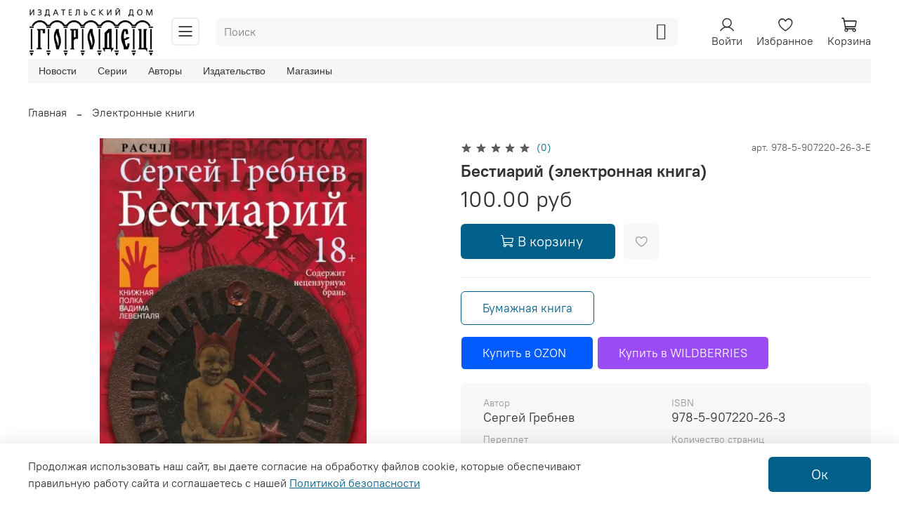

--- FILE ---
content_type: text/html; charset=utf-8
request_url: https://gorodets.ru/product/bestiariy-elektronnaya-kniga
body_size: 101990
content:
<!DOCTYPE html> 
<html
  style="
    --color-btn-bg:#006089;
--color-btn-bg-is-dark:true;
--bg:#FFFFFF;
--bg-is-dark:false;

--color-text: var(--color-text-dark);
--color-text-minor-shade: var(--color-text-dark-minor-shade);
--color-text-major-shade: var(--color-text-dark-major-shade);
--color-text-half-shade: var(--color-text-dark-half-shade);

--color-notice-warning-is-dark:false;
--color-notice-success-is-dark:false;
--color-notice-error-is-dark:false;
--color-notice-info-is-dark:false;
--color-form-controls-bg:var(--bg);
--color-form-controls-bg-disabled:var(--bg-minor-shade);
--color-form-controls-border-color:var(--bg-half-shade);
--color-form-controls-color:var(--color-text);
--is-editor:false;


  "
  >
  <head><meta data-config="{&quot;product_id&quot;:290134529}" name="page-config" content="" /><meta data-config="{&quot;money_with_currency_format&quot;:{&quot;delimiter&quot;:&quot;&quot;,&quot;separator&quot;:&quot;.&quot;,&quot;format&quot;:&quot;%n %u&quot;,&quot;unit&quot;:&quot;руб&quot;,&quot;show_price_without_cents&quot;:0},&quot;currency_code&quot;:&quot;RUR&quot;,&quot;currency_iso_code&quot;:&quot;RUB&quot;,&quot;default_currency&quot;:{&quot;title&quot;:&quot;Российский рубль&quot;,&quot;code&quot;:&quot;RUR&quot;,&quot;rate&quot;:1.0,&quot;format_string&quot;:&quot;%n %u&quot;,&quot;unit&quot;:&quot;руб&quot;,&quot;price_separator&quot;:null,&quot;is_default&quot;:true,&quot;price_delimiter&quot;:null,&quot;show_price_with_delimiter&quot;:null,&quot;show_price_without_cents&quot;:null},&quot;facebook&quot;:{&quot;pixelActive&quot;:true,&quot;currency_code&quot;:&quot;RUB&quot;,&quot;use_variants&quot;:null},&quot;vk&quot;:{&quot;pixel_active&quot;:null,&quot;price_list_id&quot;:null},&quot;new_ya_metrika&quot;:true,&quot;ecommerce_data_container&quot;:&quot;dataLayer&quot;,&quot;common_js_version&quot;:null,&quot;vue_ui_version&quot;:null,&quot;feedback_captcha_enabled&quot;:true,&quot;is_minisite&quot;:false,&quot;account_id&quot;:1123319,&quot;hide_items_out_of_stock&quot;:false,&quot;forbid_order_over_existing&quot;:true,&quot;minimum_items_price&quot;:null,&quot;enable_comparison&quot;:true,&quot;locale&quot;:&quot;ru&quot;,&quot;client_group&quot;:null,&quot;consent_to_personal_data&quot;:{&quot;active&quot;:true,&quot;obligatory&quot;:true,&quot;description&quot;:&quot;Я ознакомлен и согласен с условиями оферты и политики конфиденциальности.&quot;},&quot;recaptcha_key&quot;:&quot;6LfXhUEmAAAAAOGNQm5_a2Ach-HWlFKD3Sq7vfFj&quot;,&quot;recaptcha_key_v3&quot;:&quot;6LcZi0EmAAAAAPNov8uGBKSHCvBArp9oO15qAhXa&quot;,&quot;yandex_captcha_key&quot;:&quot;ysc1_ec1ApqrRlTZTXotpTnO8PmXe2ISPHxsd9MO3y0rye822b9d2&quot;,&quot;checkout_float_order_content_block&quot;:true,&quot;available_products_characteristics_ids&quot;:null,&quot;sber_id_app_id&quot;:&quot;5b5a3c11-72e5-4871-8649-4cdbab3ba9a4&quot;,&quot;theme_generation&quot;:4,&quot;quick_checkout_captcha_enabled&quot;:false,&quot;max_order_lines_count&quot;:500,&quot;sber_bnpl_min_amount&quot;:1000,&quot;sber_bnpl_max_amount&quot;:150000,&quot;counter_settings&quot;:{&quot;data_layer_name&quot;:&quot;dataLayer&quot;,&quot;new_counters_setup&quot;:false,&quot;add_to_cart_event&quot;:true,&quot;remove_from_cart_event&quot;:true,&quot;add_to_wishlist_event&quot;:true},&quot;site_setting&quot;:{&quot;show_cart_button&quot;:true,&quot;show_service_button&quot;:false,&quot;show_marketplace_button&quot;:true,&quot;show_quick_checkout_button&quot;:false},&quot;warehouses&quot;:[{&quot;id&quot;:4106005,&quot;title&quot;:&quot;Основной склад&quot;,&quot;array_index&quot;:0}],&quot;captcha_type&quot;:&quot;yandex&quot;}" name="shop-config" content="" /><meta name='js-evnvironment' content='production' /><meta name='default-locale' content='ru' /><meta name='insales-redefined-api-methods' content="[]" />
        <!--InsalesCounter -->
        <script type="text/javascript">
        if (typeof(__id) == 'undefined') {
          var __id=1123319;

          (function() {
            var ic = document.createElement('script'); ic.type = 'text/javascript'; ic.async = true;
            ic.src = '/javascripts/insales_counter.js?6';
            var s = document.getElementsByTagName('script')[0]; s.parentNode.insertBefore(ic, s);
          })();
        }
        </script>
        <!-- /InsalesCounter -->
      <script>gtmDataLayer = []; gtmDataLayer.push({
      'ecommerce': {
        'detail': {
          'products': [{"id":"290134529","name":"Бестиарий (электронная книга)","category":"Книги/Электронные книги","price":"100.0"}]
         }
       }
    });</script>
      <!-- Google Tag Manager -->
      <script>(function(w,d,s,l,i){w[l]=w[l]||[];w[l].push({'gtm.start':
      new Date().getTime(),event:'gtm.js'});var f=d.getElementsByTagName(s)[0],
      j=d.createElement(s),dl=l!='dataLayer'?'&l='+l:'';j.async=true;j.src=
      'https://www.googletagmanager.com/gtm.js?id='+i+dl;f.parentNode.insertBefore(j,f);
      })(window,document,'script','gtmDataLayer','GTM-NNGGCPD');
      </script>
      <!-- End Google Tag Manager -->
    <script type="text/javascript">
      (function() {
        window.va_suggestions = {"collections":[{"title":"\u041a\u043d\u0438\u0433\u0438","url":"\/collection\/all","recursive":true,"is_smart":false},{"title":"\u041d\u043e\u0432\u0438\u043d\u043a\u0438","url":"\/collection\/novinki"},{"title":"\u0411\u0435\u0441\u0442\u0441\u0435\u043b\u043b\u0435\u0440","url":"\/collection\/bestseller"},{"title":"\u0420\u043e\u0441\u0441\u0438\u0439\u0441\u043a\u0430\u044f \u043f\u0440\u043e\u0437\u0430","url":"\/collection\/rossijskaya-proza"},{"title":"\u0417\u0430\u0440\u0443\u0431\u0435\u0436\u043d\u0430\u044f \u043f\u0440\u043e\u0437\u0430","url":"\/collection\/zarubezhnaya-proza"},{"title":"\u0414\u0435\u0442\u0441\u043a\u0430\u044f \u043b\u0438\u0442\u0435\u0440\u0430\u0442\u0443\u0440\u0430","url":"\/collection\/detskaya-literatura-2"},{"title":"\u041a\u043b\u0430\u0441\u0441\u0438\u043a\u0430 \u0432 \u043f\u043e\u0434\u0430\u0440\u043e\u043a","url":"\/collection\/klassika-v-podarok"},{"title":"\u041f\u043e\u044d\u0437\u0438\u044f","url":"\/collection\/poeziya"},{"title":"\u0414\u0440\u0430\u043c\u0430\u0442\u0443\u0440\u0433\u0438\u044f","url":"\/collection\/dramaturgiya"},{"title":"\u041f\u0441\u0438\u0445\u043e\u043b\u043e\u0433\u0438\u044f","url":"\/collection\/psihologiya"},{"title":"\u042e\u0440\u0438\u0441\u043f\u0440\u0443\u0434\u0435\u043d\u0446\u0438\u044f","url":"\/collection\/yuridicheskaya-literatura"},{"title":"\u041a\u043b\u0430\u0441\u0441\u0438\u0447\u0435\u0441\u043a\u0438\u0439 \u0434\u0435\u0442\u0435\u043a\u0442\u0438\u0432","url":"\/collection\/klassicheskiy-detektiv"},{"title":"\u0424\u0430\u043d\u0442\u0430\u0441\u0442\u0438\u043a\u0430","url":"\/collection\/fantastika"},{"title":"\u0411\u0438\u043e\u0433\u0440\u0430\u0444\u0438\u0438 \u0438 \u043c\u0435\u043c\u0443\u0430\u0440\u044b","url":"\/collection\/biografii-i-memuary"},{"title":"\u041d\u0435 \u043a\u043d\u0438\u0433\u0438","url":"\/collection\/ne-knigi"}],"pages":[{"title":"\u041e\u0431\u0440\u0430\u0442\u043d\u0430\u044f \u0441\u0432\u044f\u0437\u044c","url":"\/page\/feedback"},{"title":"\u041e\u0431 \u0438\u0437\u0434\u0430\u0442\u0435\u043b\u044c\u0441\u0442\u0432\u0435","url":"\/page\/about-us"},{"title":"\u041f\u043e\u043b\u0438\u0442\u0438\u043a\u0430 \u043a\u043e\u043d\u0444\u0438\u0434\u0435\u043d\u0446\u0438\u0430\u043b\u044c\u043d\u043e\u0441\u0442\u0438","url":"\/page\/politika-konfidentsialnosti"},{"title":"\u0411\u0438\u0431\u043b\u0438\u043e\u0442\u0435\u043a\u0430 \u041c.\u041a. \u0422\u0440\u0435\u0443\u0448\u043d\u0438\u043a\u043e\u0432\u0430","url":"\/page\/library-treushnikova-mk"},{"title":"\u041e\u043f\u043b\u0430\u0442\u0430 \u0438 \u0434\u043e\u0441\u0442\u0430\u0432\u043a\u0430","url":"\/page\/payment"},{"title":"\u041a\u043e\u043d\u0442\u0430\u043a\u0442\u043d\u0430\u044f \u0438\u043d\u0444\u043e\u0440\u043c\u0430\u0446\u0438\u044f","url":"\/page\/contacts"},{"title":"\u0412\u043e \u0432\u0435\u0441\u044c \u0433\u043e\u043b\u043e\u0441","url":"\/page\/srriya-vvg"},{"title":"\u0413\u043e\u0440\u043e\u0434\u0435\u0446.\u0414\u0435\u0442\u0441\u0442\u0432\u043e","url":"\/page\/gorodets-detstvo"},{"title":"\u041b\u0430\u0441\u043a\u0430 \u041f\u0440\u0435\u0441\u0441","url":"\/page\/s-laska-press"},{"title":"\u041d\u043e\u0440\u0434\u0431\u0443\u043a","url":"\/page\/s-nordbuk"},{"title":"\u0421\u041e\u041f\u0417. \u041f\u0441\u0438\u0445\u043e\u043b\u043e\u0433\u0438\u044f \u0438 \u043f\u0441\u0438\u0445\u0438\u0430\u0442\u0440\u0438\u044f","url":"\/page\/s-sopz"},{"title":"\u041c\u0430\u0433\u0430\u0437\u0438\u043d\u044b","url":"\/page\/delivery"},{"title":"\u0413\u043b\u0430\u0432\u043d\u0430\u044f \u0441\u0442\u0440\u0430\u043d\u0438\u0446\u0430","url":"\/page\/main"},{"title":"\u041f\u043e\u043b\u044c\u0437\u043e\u0432\u0430\u0442\u0435\u043b\u044c\u0441\u043a\u043e\u0435 \u0441\u043e\u0433\u043b\u0430\u0448\u0435\u043d\u0438\u0435","url":"\/page\/agreement"},{"title":"\u041e\u0431\u043c\u0435\u043d \u0438 \u0432\u043e\u0437\u0432\u0440\u0430\u0442","url":"\/page\/exchange"},{"title":"\u041f\u043e\u043b\u0438\u0442\u0438\u043a\u0430 \u043a\u043e\u043d\u0444\u0438\u0434\u0435\u043d\u0446\u0438\u0430\u043b\u044c\u043d\u043e\u0441\u0442\u0438 \u0438 \u041e\u0444\u0435\u0440\u0442\u0430","url":"\/page\/oferta"},{"title":"\u0414\u043b\u044f \u0430\u0432\u0442\u043e\u0440\u043e\u0432","url":"\/page\/dlya-avtorov"},{"title":"\u0410\u0432\u0442\u043e\u0440\u0430\u043c","url":"\/page\/avtoram-2"}],"articles":[{"title":"\u0421 \u0434\u043d\u0435\u043c \u0440\u043e\u0436\u0434\u0435\u043d\u0438\u044f \u0412\u043b\u0430\u0434\u0438\u043c\u0438\u0440\u0430 \u0412\u0438\u0448\u043d\u0435\u0432\u0441\u043a\u043e\u0433\u043e!","url":"\/blogs\/blog\/s-dnem-rozhdeniya-vladimira-vishnevskogo","date":"2025-09-26T11:22:40.000+03:00","image":"https:\/\/static.insales-cdn.com\/images\/articles\/1\/2601\/12855849\/\u0412\u0438\u0448\u043d\u0435\u0432\u0441\u043a\u0438\u0439.jpg","tags":""},{"title":"\u0421 \u0434\u043d\u0435\u043c \u0440\u043e\u0436\u0434\u0435\u043d\u0438\u044f \u041a\u0438\u0440\u0438\u043b\u043b\u0430 \u0420\u044f\u0431\u043e\u0432\u0430!","url":"\/blogs\/blog\/s-dnem-rozhdeniya-kirilla-ryabova","date":"2025-09-26T12:33:06.000+03:00","image":"https:\/\/static.insales-cdn.com\/images\/articles\/1\/3713\/12856961\/\u0420\u044f\u0431\u043e\u0432_.jpg","tags":""},{"title":"\u0421 \u0434\u043d\u0435\u043c \u0440\u043e\u0436\u0434\u0435\u043d\u0438\u044f \u0421\u0432\u0435\u0442\u043b\u0430\u043d\u0443 \u0421\u0443\u0431\u0431\u043e\u0442\u0435\u043d\u043a\u043e!","url":"\/blogs\/blog\/s-dnem-rozhdeniya-svetlanu-subbotenko","date":"2025-09-26T17:24:55.000+03:00","image":"https:\/\/static.insales-cdn.com\/images\/articles\/1\/97\/12861537\/\u0441\u0443\u0431\u0431\u043e\u0442\u0435\u043d\u043a\u043e.jpg","tags":""},{"title":"\u0421 \u0434\u043d\u0435\u043c \u0440\u043e\u0436\u0434\u0435\u043d\u0438\u044f \u0419\u043e\u0437\u0435\u0444\u0430 \u0411\u0438\u0440\u0431\u0438\u0445\u043b\u0435\u0440\u0430!","url":"\/blogs\/blog\/s-dnem-rozhdeniya-yozefa-birbihlera","date":"2025-09-26T16:47:34.000+03:00","image":"https:\/\/static.insales-cdn.com\/images\/articles\/1\/7121\/12860369\/\u0411\u0438\u0440\u0431\u0438\u0445\u043b\u0435\u0440_.jpg","tags":""},{"title":"\u0421 \u0434\u043d\u0435\u043c \u0440\u043e\u0436\u0434\u0435\u043d\u0438\u044f \u0417\u043e\u0438 \u0411\u0435\u043a!","url":"\/blogs\/blog\/s-dnem-rozhdeniya-zoi-bek","date":"2025-09-26T18:47:47.000+03:00","image":"https:\/\/static.insales-cdn.com\/images\/articles\/1\/497\/12861937\/\u0417\u043e\u0438_\u0411\u0435\u043a.jpg","tags":"\u0441\u043e\u0431\u044b\u0442\u0438\u044f \u0438 \u0432\u0441\u0442\u0440\u0435\u0447\u0438"},{"title":"\u0421 \u0434\u043d\u0435\u043c \u0440\u043e\u0436\u0434\u0435\u043d\u0438\u044f \u041c\u0438\u0445\u0430\u0438\u043b\u0430 \u0413\u0430\u0451\u0445\u043e!","url":"\/blogs\/blog\/s-dnem-rozhdeniya-mihaila-gayoho","date":"2025-10-02T14:46:12.000+03:00","image":"https:\/\/static.insales-cdn.com\/images\/articles\/1\/729\/12919513\/\u0413\u0430\u0451\u0445\u043e.jpg","tags":"\u0441\u043e\u0431\u044b\u0442\u0438\u044f \u0438 \u0432\u0441\u0442\u0440\u0435\u0447\u0438"},{"title":"\u0421 \u0434\u043d\u0435\u043c \u0440\u043e\u0436\u0434\u0435\u043d\u0438\u044f \u0417\u0443\u043b\u044c\u0444\u0438\u044e \u0410\u0431\u0438\u0448\u043e\u0432\u0443 \u0438 \u0410\u043b\u0435\u0441\u0441\u0430\u043d\u0434\u0440\u043e \u041d\u044c\u0435\u0440\u043e!","url":"\/blogs\/blog\/s-dnem-rozhdeniya-zulfiyu-abishovu-i-alessandro-niero","date":"2025-10-09T16:27:01.000+03:00","image":"https:\/\/static.insales-cdn.com\/images\/articles\/1\/6193\/12998705\/11_\u043e\u043a\u0442\u044f\u0431\u0440\u044f.jpg","tags":"\u0441\u043e\u0431\u044b\u0442\u0438\u044f \u0438 \u0432\u0441\u0442\u0440\u0435\u0447\u0438"},{"title":"\u0421 \u0434\u043d\u0435\u043c \u0440\u043e\u0436\u0434\u0435\u043d\u0438\u044f \u0412\u0435\u0440\u043e\u043d\u0438\u043a\u0443 \u041a\u0440\u0438\u0447\u0435\u0432\u0441\u043a\u0443\u044e!","url":"\/blogs\/blog\/s-dnem-rozhdeniya-veroniku-krichevskuyu","date":"2025-09-26T19:18:46.000+03:00","image":"https:\/\/static.insales-cdn.com\/images\/articles\/1\/729\/12862169\/\u0412\u0435\u0440\u043e\u043d\u0438\u043a\u0430_\u041a\u0440\u0438\u0447\u0435\u0432\u0441\u043a\u0430\u044f.jpg","tags":""},{"title":"\u0418\u0414 \u00ab\u0413\u043e\u0440\u043e\u0434\u0435\u0446\u00bb \u043d\u0430 \u041c\u0435\u0436\u0434\u0443\u043d\u0430\u0440\u043e\u0434\u043d\u043e\u0439 \u044f\u0440\u043c\u0430\u0440\u043a\u0435 \u0438\u043d\u0442\u0435\u043b\u043b\u0435\u043a\u0442\u0443\u0430\u043b\u044c\u043d\u043e\u0439 \u043b\u0438\u0442\u0435\u0440\u0430\u0442\u0443\u0440\u044b non\/fictio\u211627 \u0441\u0435\u0433\u043e\u0434\u043d\u044f, 7 \u0434\u0435\u043a\u0430\u0431\u0440\u044f","url":"\/blogs\/blog\/id-gorodets-na-mezhdunarodnoy-yarmarke-intellektualnoy-literatury-nonfictio27-segodnya-7-dekabrya","date":"2025-11-19T19:16:10.000+03:00","image":"https:\/\/static.insales-cdn.com\/images\/articles\/1\/2353\/13330737\/\u043a\u0432\u0430\u0434\u0440\u0430\u0442.jpg","tags":"\u0441\u043e\u0431\u044b\u0442\u0438\u044f \u0438 \u0432\u0441\u0442\u0440\u0435\u0447\u0438"},{"title":"\u0418\u0414 \u00ab\u0413\u043e\u0440\u043e\u0434\u0435\u0446\u00bb \u043d\u0430 \u041c\u0435\u0436\u0434\u0443\u043d\u0430\u0440\u043e\u0434\u043d\u043e\u0439 \u044f\u0440\u043c\u0430\u0440\u043a\u0435 \u0438\u043d\u0442\u0435\u043b\u043b\u0435\u043a\u0442\u0443\u0430\u043b\u044c\u043d\u043e\u0439 \u043b\u0438\u0442\u0435\u0440\u0430\u0442\u0443\u0440\u044b non\/fictio\u211627 \u0441\u0435\u0433\u043e\u0434\u043d\u044f 6 \u0434\u0435\u043a\u0430\u0431\u0440\u044f","url":"\/blogs\/blog\/id-gorodets-na-mezhdunarodnoy-yarmarke-intellektualnoy-literatury-nonfictio27-segodnya-3-3","date":"2025-11-19T19:13:35.000+03:00","image":"https:\/\/static.insales-cdn.com\/images\/articles\/1\/2329\/13330713\/\u043a\u0432\u0430\u0434\u0440\u0430\u0442.jpg","tags":"\u0441\u043e\u0431\u044b\u0442\u0438\u044f \u0438 \u0432\u0441\u0442\u0440\u0435\u0447\u0438"},{"title":"\u0418\u0414 \u00ab\u0413\u043e\u0440\u043e\u0434\u0435\u0446\u00bb \u043d\u0430 \u041c\u0435\u0436\u0434\u0443\u043d\u0430\u0440\u043e\u0434\u043d\u043e\u0439 \u044f\u0440\u043c\u0430\u0440\u043a\u0435 \u0438\u043d\u0442\u0435\u043b\u043b\u0435\u043a\u0442\u0443\u0430\u043b\u044c\u043d\u043e\u0439 \u043b\u0438\u0442\u0435\u0440\u0430\u0442\u0443\u0440\u044b non\/fictio\u211627 \u0441\u0435\u0433\u043e\u0434\u043d\u044f 5 \u0434\u0435\u043a\u0430\u0431\u0440\u044f","url":"\/blogs\/blog\/id-gorodets-na-mezhdunarodnoy-yarmarke-intellektualnoy-literatury-nonfictio27-segodnya","date":"2025-11-19T19:10:10.000+03:00","image":"https:\/\/static.insales-cdn.com\/images\/articles\/1\/2321\/13330705\/\u043a\u0432\u0430\u0434\u0440\u0430\u0442.jpg","tags":"\u0441\u043e\u0431\u044b\u0442\u0438\u044f \u0438 \u0432\u0441\u0442\u0440\u0435\u0447\u0438"},{"title":"\u0418\u0414 \u00ab\u0413\u043e\u0440\u043e\u0434\u0435\u0446\u00bb \u043d\u0430 \u041c\u0435\u0436\u0434\u0443\u043d\u0430\u0440\u043e\u0434\u043d\u043e\u0439 \u044f\u0440\u043c\u0430\u0440\u043a\u0435 \u0438\u043d\u0442\u0435\u043b\u043b\u0435\u043a\u0442\u0443\u0430\u043b\u044c\u043d\u043e\u0439 \u043b\u0438\u0442\u0435\u0440\u0430\u0442\u0443\u0440\u044b non\/fictio\u211627 \u0443\u0436\u0435 \u0441\u0435\u0433\u043e\u0434\u043d\u044f","url":"\/blogs\/blog\/id-gorodets-na-mezhdunarodnoy-yarmarke-intellektualnoy-literatury-nonfictio27-uzhe-segodnya","date":"2025-11-19T19:06:10.000+03:00","image":"https:\/\/static.insales-cdn.com\/images\/articles\/1\/2313\/13330697\/\u043a\u0432\u0430\u0434\u0440\u0430\u0442.jpg","tags":"\u0441\u043e\u0431\u044b\u0442\u0438\u044f \u0438 \u0432\u0441\u0442\u0440\u0435\u0447\u0438"},{"title":"\u0420\u0430\u0441\u043f\u0438\u0441\u0430\u043d\u0438\u0435 \u043c\u0435\u0440\u043e\u043f\u0440\u0438\u044f\u0442\u0438\u0439 \u0418\u0414 \u00ab\u0413\u043e\u0440\u043e\u0434\u0435\u0446\u00bb \u043d\u0430 \u041c\u0435\u0436\u0434\u0443\u043d\u0430\u0440\u043e\u0434\u043d\u043e\u0439 \u044f\u0440\u043c\u0430\u0440\u043a\u0435 \u0438\u043d\u0442\u0435\u043b\u043b\u0435\u043a\u0442\u0443\u0430\u043b\u044c\u043d\u043e\u0439 \u043b\u0438\u0442\u0435\u0440\u0430\u0442\u0443\u0440\u044b non\/fictio\u211627","url":"\/blogs\/blog\/raspisanie-meropriyatiy-id-gorodets-na-mezhdunarodnoy-yarmarke-intellektualnoy-literatury-nonfictio27","date":"2025-11-19T19:02:10.000+03:00","image":"https:\/\/static.insales-cdn.com\/images\/articles\/1\/2297\/13330681\/\u043a\u0432\u0430\u0434\u0440\u0430\u0442.jpg","tags":"\u0441\u043e\u0431\u044b\u0442\u0438\u044f \u0438 \u0432\u0441\u0442\u0440\u0435\u0447\u0438"},{"title":"\u00ab\u0420\u0435\u0434\u0430\u043a\u0442\u043e\u0440\u0441\u043a\u0430\u044f \u0441\u043c\u0435\u043d\u0430\u00bb. \u0410\u043d\u0430\u0441\u0442\u0430\u0441\u0438\u044f \u041a\u043e\u0437\u0430\u043a\u0435\u0432\u0438\u0447","url":"\/blogs\/blog\/redaktorskaya-smena-anastasiya-kozakevich","date":"2025-11-19T19:00:10.000+03:00","image":"https:\/\/static.insales-cdn.com\/images\/articles\/1\/2289\/13330673\/\u0410\u043d\u0430\u0441\u0442\u0430\u0441\u0438\u044f_\u041a\u043e\u0437\u0430\u043a\u0435\u0432\u0438\u0447.jpeg","tags":"\u0441\u043e\u0431\u044b\u0442\u0438\u044f \u0438 \u0432\u0441\u0442\u0440\u0435\u0447\u0438"},{"title":"\u00ab\u0420\u0435\u0434\u0430\u043a\u0442\u043e\u0440\u0441\u043a\u0430\u044f \u0441\u043c\u0435\u043d\u0430\u00bb. \u0412\u0438\u043a\u0442\u043e\u0440\u0438\u044f \u0421\u0430\u0444\u043e\u043d\u043e\u0432\u0430","url":"\/blogs\/blog\/redaktorskaya-smena-viktoriya-safonova","date":"2025-11-19T18:58:10.000+03:00","image":"https:\/\/static.insales-cdn.com\/images\/articles\/1\/2281\/13330665\/\u0412\u0438\u043a\u0442\u043e\u0440\u0438\u044f_\u0421\u0430\u0444\u043e\u043d\u043e\u0432\u0430_2.jpg","tags":"\u0441\u043e\u0431\u044b\u0442\u0438\u044f \u0438 \u0432\u0441\u0442\u0440\u0435\u0447\u0438"},{"title":"\u0410\u0432\u0442\u043e\u0433\u0440\u0430\u0444-\u0441\u0435\u0441\u0441\u0438\u044f. \u0415\u043b\u0435\u043d\u0430 \u0414\u043e\u043b\u0433\u043e\u043f\u044f\u0442","url":"\/blogs\/blog\/avtograf-sessiya-elena-dolgopyat","date":"2025-11-19T18:55:07.000+03:00","image":"https:\/\/static.insales-cdn.com\/images\/articles\/1\/2273\/13330657\/\u0415\u043b\u0435\u043d\u0430_\u0414\u043e\u043b\u0433\u043e\u043f\u044f\u0442_\u0444\u043e\u0442\u043e\u0433\u0440\u0430\u0444_\u041e\u043b\u044c\u0433\u0430_\u0422\u0440\u043e\u0444\u0438\u043c\u043e\u0432\u0430.jpg","tags":"\u0441\u043e\u0431\u044b\u0442\u0438\u044f \u0438 \u0432\u0441\u0442\u0440\u0435\u0447\u0438"},{"title":"\u00ab\u0420\u0435\u0434\u0430\u043a\u0442\u043e\u0440\u0441\u043a\u0430\u044f \u0441\u043c\u0435\u043d\u0430. \u0414\u0435\u0442\u0441\u043a\u0438\u0439 \u0447\u0430\u0441\u00bb. \u0415\u043b\u0435\u043d\u0430 \u041f\u0443\u0447\u043a\u043e\u0432\u0430 + \u0410\u0432\u0442\u043e\u0433\u0440\u0430\u0444-\u0441\u0435\u0441\u0441\u0438\u044f \u0412\u0438\u043a\u0442\u043e\u0440\u0438\u0438 \u0414\u0435\u043d\u0438\u0441\u043e\u0432\u043e\u0439","url":"\/blogs\/blog\/redaktorskaya-smena-detskiy-chas-elena-puchkova-avtograf-sessiya-viktorii-denisovoy","date":"2025-11-19T18:50:05.000+03:00","image":"https:\/\/static.insales-cdn.com\/images\/articles\/1\/2265\/13330649\/\u043e\u0431\u043b\u043e\u0436\u043a\u0430_\u041c\u0438\u043a\u043a\u0438.jpg","tags":"\u0441\u043e\u0431\u044b\u0442\u0438\u044f \u0438 \u0432\u0441\u0442\u0440\u0435\u0447\u0438"},{"title":"\u0410\u0432\u0442\u043e\u0433\u0440\u0430\u0444-\u0441\u0435\u0441\u0441\u0438\u044f. \u0418\u0432\u0430\u043d \u0418\u0432\u0430\u043d\u043e\u0432","url":"\/blogs\/blog\/avtograf-sessiya-ivan-ivanov","date":"2025-11-19T18:44:03.000+03:00","image":"https:\/\/static.insales-cdn.com\/images\/articles\/1\/2257\/13330641\/\u0438\u0432\u0430\u043d_\u0438\u0432\u0430\u043d\u043e\u0432-1737718396090.jpg","tags":"\u0441\u043e\u0431\u044b\u0442\u0438\u044f \u0438 \u0432\u0441\u0442\u0440\u0435\u0447\u0438"},{"title":"\u00ab\u0420\u0435\u0434\u0430\u043a\u0442\u043e\u0440\u0441\u043a\u0430\u044f \u0441\u043c\u0435\u043d\u0430\u00bb. \u0415\u043b\u0435\u043d\u0430 \u041f\u0443\u0447\u043a\u043e\u0432\u0430","url":"\/blogs\/blog\/redaktorskaya-smena-elena-puchkova","date":"2025-11-19T18:41:03.000+03:00","image":"https:\/\/static.insales-cdn.com\/images\/articles\/1\/2233\/13330617\/mceu_17150854631745922372574-1745922372598.jpg","tags":"\u0441\u043e\u0431\u044b\u0442\u0438\u044f \u0438 \u0432\u0441\u0442\u0440\u0435\u0447\u0438"},{"title":"\u0421 \u0414\u043d\u0435\u043c \u043c\u0430\u0442\u0435\u0440\u0438!","url":"\/blogs\/blog\/s-dnem-materi","date":"2025-10-27T11:10:09.000+03:00","image":"https:\/\/static.insales-cdn.com\/images\/articles\/1\/2145\/13133921\/\u041c\u0410\u041c\u0410___\u043a\u0440\u0443\u043f\u043d\u044b\u0439_\u0440\u0430\u0437\u043c\u0435\u0440.jpeg","tags":""},{"title":"\u0410\u0432\u0442\u043e\u0433\u0440\u0430\u0444-\u0441\u0435\u0441\u0441\u0438\u044f. \u0415\u0432\u0433\u0435\u043d\u0438\u044f \u0415\u0440\u0448\u043e\u0432\u0430","url":"\/blogs\/blog\/avtograf-sessiya-evgeniya-ershova","date":"2025-11-19T18:37:58.000+03:00","image":"https:\/\/static.insales-cdn.com\/images\/articles\/1\/2161\/13330545\/photo_2025-07-14_19-47-03.jpg","tags":"\u0441\u043e\u0431\u044b\u0442\u0438\u044f \u0438 \u0432\u0441\u0442\u0440\u0435\u0447\u0438"},{"title":"\u0410\u0432\u0442\u043e\u0433\u0440\u0430\u0444-\u0441\u0435\u0441\u0441\u0438\u044f. \u0416\u0430\u043d\u043d\u0435\u0442 \u0424\u0438\u0448\u0435\u0440","url":"\/blogs\/blog\/avtograf-sessiya-zhannet-fisher","date":"2025-11-19T18:35:58.000+03:00","image":"https:\/\/static.insales-cdn.com\/images\/articles\/1\/2153\/13330537\/mceu_70631477611761833168321-1761833168348.jpg","tags":"\u0441\u043e\u0431\u044b\u0442\u0438\u044f \u0438 \u0432\u0441\u0442\u0440\u0435\u0447\u0438"},{"title":"\u0410\u0432\u0442\u043e\u0433\u0440\u0430\u0444-\u0441\u0435\u0441\u0441\u0438\u044f. \u041a\u0438\u0440\u0438\u043b\u043b \u0420\u044f\u0431\u043e\u0432","url":"\/blogs\/blog\/avtograf-sessiya-kirill-ryabov","date":"2025-11-21T12:26:17.000+03:00","image":"https:\/\/static.insales-cdn.com\/images\/articles\/1\/7753\/13344329\/\u0420\u044f\u0431\u043e\u0432_\u043d\u043e\u043d\u0444\u0438\u043a.jpg","tags":"\u0441\u043e\u0431\u044b\u0442\u0438\u044f \u0438 \u0432\u0441\u0442\u0440\u0435\u0447\u0438"},{"title":"\u041f\u0440\u0435\u0437\u0435\u043d\u0442\u0430\u0446\u0438\u044f \u043a\u043d\u0438\u0433 \u0441\u0435\u0440\u0438\u0438 \u0421\u041e\u041f\u0417 \u0416\u0430\u043d\u043d\u0435\u0442 \u0424\u0438\u0448\u0435\u0440 \u00ab\u0421\u0442\u0440\u0430\u0445 \u2014 \u0435\u0433\u043e \u043c\u044b \u0434\u043e\u043b\u0436\u043d\u044b \u0431\u043e\u044f\u0442\u044c\u0441\u044f\u00bb, \u00ab\u041d\u0435\u043d\u0430\u0432\u0438\u0441\u0442\u044c\u00bb \u0438 \u00ab\u0412\u0441\u0435 \u0436\u0435\u043b\u0430\u043d\u043d\u043e\u0435 \u0441\u043e \u043c\u043d\u043e\u0439: \u041d\u0430\u0440\u0446\u0438\u0441\u0441 \u0438 \u043d\u0430\u0440\u0446\u0438\u0441\u0441\u0438\u0437\u043c\u00bb","url":"\/blogs\/blog\/prezentatsiya-knig-serii-sopz-zhannet-fisher-strah-ego-my-dolzhny-boyatsya-nenavist-i-vse-zhelannoe-so-mnoy-nartsiss-i-nartsissizm","date":"2025-11-19T18:30:57.000+03:00","image":"https:\/\/static.insales-cdn.com\/images\/articles\/1\/2105\/13330489\/\u041d\u0435\u043d\u0430\u0432\u0438\u0441\u0442\u044c__\u043e\u0431\u043b.jpg","tags":"\u0441\u043e\u0431\u044b\u0442\u0438\u044f \u0438 \u0432\u0441\u0442\u0440\u0435\u0447\u0438"},{"title":"\u041f\u0440\u0435\u0437\u0435\u043d\u0442\u0430\u0446\u0438\u044f \u043a\u043d\u0438\u0433\u0438 \u042e\u043d\u0430 \u0424\u043e\u0441\u0441\u0435 \u00ab\u041a\u0430\u043d\u0442\u00bb","url":"\/blogs\/blog\/prezentatsiya-knigi-yuna-fosse-kant","date":"2025-11-19T18:24:53.000+03:00","image":"https:\/\/static.insales-cdn.com\/images\/articles\/1\/2049\/13330433\/\u0424\u043e\u0441\u0441\u0435_\u041a\u0430\u043d\u0442_cover.jpg","tags":"\u0441\u043e\u0431\u044b\u0442\u0438\u044f \u0438 \u0432\u0441\u0442\u0440\u0435\u0447\u0438"},{"title":"\u00ab\u0420\u0435\u0434\u0430\u043a\u0442\u043e\u0440\u0441\u043a\u0430\u044f \u0441\u043c\u0435\u043d\u0430. \u0414\u0435\u0442\u0441\u043a\u0438\u0439 \u0447\u0430\u0441\u00bb. \u0415\u043b\u0435\u043d\u0430 \u0414\u043e\u0440\u043e\u0444\u0435\u0435\u0432\u0430","url":"\/blogs\/blog\/redaktorskaya-smena-detskiy-chas-elena-dorofeeva","date":"2025-11-19T18:21:51.000+03:00","image":"https:\/\/static.insales-cdn.com\/images\/articles\/1\/2017\/13330401\/\u0415\u043b\u0435\u043d\u0430_\u0414\u043e\u0440\u043e\u0444\u0435\u0435\u0432\u04302.JPG","tags":"\u0441\u043e\u0431\u044b\u0442\u0438\u044f \u0438 \u0432\u0441\u0442\u0440\u0435\u0447\u0438"},{"title":"\u041c\u0435\u0436\u0434\u0443 \u043f\u0441\u0438\u0445\u043e\u043b\u043e\u0433\u0438\u0447\u0435\u0441\u043a\u043e\u0439 \u043f\u0440\u043e\u0437\u043e\u0439 \u0438 \u0444\u0430\u043d\u0442\u0430\u0441\u043c\u0430\u0433\u043e\u0440\u0438\u0435\u0439: \u043f\u0440\u0435\u0437\u0435\u043d\u0442\u0430\u0446\u0438\u044f \u0441\u0431\u043e\u0440\u043d\u0438\u043a\u043e\u0432 \u00ab\u0427\u0435\u0440\u0442\u044b \u043b\u0438\u0446\u0430\u00bb \u0415\u043b\u0435\u043d\u044b \u0414\u043e\u043b\u0433\u043e\u043f\u044f\u0442 \u0438 \u00ab\u041f\u044c\u044f\u043d\u0435\u0442\u044c\u00bb \u041a\u0438\u0440\u0438\u043b\u043b\u0430 \u0420\u044f\u0431\u043e\u0432\u0430","url":"\/blogs\/blog\/mezhdu-psihologicheskoy-prozoy-i-fantasmagoriey-prezentatsiya-sbornikov-cherty-litsa-eleny-dolgopyat-i-pyanet-kirilla-ryabova","date":"2025-11-21T12:23:15.000+03:00","image":"https:\/\/static.insales-cdn.com\/images\/articles\/1\/7721\/13344297\/\u0420\u044f\u0431\u043e\u0432_\u0414\u043e\u043b\u0433\u043e\u043f\u044f\u0442.jpg","tags":"\u0441\u043e\u0431\u044b\u0442\u0438\u044f \u0438 \u0432\u0441\u0442\u0440\u0435\u0447\u0438"},{"title":"\u00ab\u0420\u0435\u0434\u0430\u043a\u0442\u043e\u0440\u0441\u043a\u0430\u044f \u0441\u043c\u0435\u043d\u0430\u00bb. \u0415\u043b\u0435\u043d\u0430 \u0414\u043e\u0440\u043e\u0444\u0435\u0435\u0432\u0430","url":"\/blogs\/blog\/redaktorskaya-smena-elena-dorofeeva","date":"2025-11-19T18:18:47.000+03:00","image":"https:\/\/static.insales-cdn.com\/images\/articles\/1\/2001\/13330385\/\u0415\u043b\u0435\u043d\u0430_\u0414\u043e\u0440\u043e\u0444\u0435\u0435\u0432\u04302.JPG","tags":"\u0441\u043e\u0431\u044b\u0442\u0438\u044f \u0438 \u0432\u0441\u0442\u0440\u0435\u0447\u0438"},{"title":"\u00ab\u0420\u0435\u0434\u0430\u043a\u0442\u043e\u0440\u0441\u043a\u0430\u044f \u0441\u043c\u0435\u043d\u0430. \u0414\u0435\u0442\u0441\u043a\u0438\u0439 \u0447\u0430\u0441\u00bb. \u0410\u043d\u0430\u0441\u0442\u0430\u0441\u0438\u044f \u041a\u043e\u0437\u0430\u043a\u0435\u0432\u0438\u0447","url":"\/blogs\/blog\/redaktorskaya-smena-detskiy-chas-anastasiya-kozakevich","date":"2025-11-19T18:16:47.000+03:00","image":"https:\/\/static.insales-cdn.com\/images\/articles\/1\/1985\/13330369\/\u0410\u043d\u0430\u0441\u0442\u0430\u0441\u0438\u044f_\u041a\u043e\u0437\u0430\u043a\u0435\u0432\u0438\u0447.jpeg","tags":"\u0441\u043e\u0431\u044b\u0442\u0438\u044f \u0438 \u0432\u0441\u0442\u0440\u0435\u0447\u0438"},{"title":"\u00ab\u0420\u0435\u0434\u0430\u043a\u0442\u043e\u0440\u0441\u043a\u0430\u044f \u0441\u043c\u0435\u043d\u0430. \u0414\u0435\u0442\u0441\u043a\u0438\u0439 \u0447\u0430\u0441\u00bb. \u041c\u0438\u0445\u0430\u0438\u043b \u0412\u0438\u0437\u0435\u043b\u044c","url":"\/blogs\/blog\/redaktorskaya-smena-detskiy-chas-mihail-vizel","date":"2025-11-19T18:10:46.000+03:00","image":"https:\/\/static.insales-cdn.com\/images\/articles\/1\/1945\/13330329\/mceu_63832859431763046531687-1763046531723.png","tags":"\u0441\u043e\u0431\u044b\u0442\u0438\u044f \u0438 \u0432\u0441\u0442\u0440\u0435\u0447\u0438"},{"title":"\u0414\u0435\u0442\u0441\u043a\u043e\u0435 \u2014 \u043d\u0435 \u0434\u0435\u0442\u0441\u043a\u043e\u0435. \u041f\u0440\u0435\u0437\u0435\u043d\u0442\u0430\u0446\u0438\u044f \u043d\u043e\u0432\u043e\u0439 \u043a\u043d\u0438\u0433\u0438 \u0414\u0430\u043d\u0438\u044d\u043b\u044b \u041f\u0430\u0440\u0435\u0441\u043a\u0438 \u00ab\u0412\u0438\u0436\u0443 \u2014 \u043d\u0435 \u0432\u0438\u0436\u0443\u00bb","url":"\/blogs\/blog\/detskoe-ne-detskoe-prezentatsiya-novoy-knigi-daniely-pareski-vizhu-ne-vizhu","date":"2025-11-19T18:02:24.000+03:00","image":"https:\/\/static.insales-cdn.com\/images\/articles\/1\/1921\/13330305\/4._\u0412\u0438\u0436\u0443_-_\u043d\u0435_\u0432\u0438\u0436\u0443_\u041e\u0431\u043b\u043e\u0436\u043a\u0430.png","tags":"\u0441\u043e\u0431\u044b\u0442\u0438\u044f \u0438 \u0432\u0441\u0442\u0440\u0435\u0447\u0438"},{"title":"\u00ab\u041a\u043d\u0438\u0436\u043d\u044b\u0439 \u043a\u043b\u0443\u0431. \u0418\u043d\u0441\u0442\u0440\u0443\u043a\u0446\u0438\u044f \u043f\u043e \u043f\u0440\u0438\u043c\u0435\u043d\u0435\u043d\u0438\u044e\u00bb - \u043b\u0430\u0443\u0440\u0435\u0430\u0442 \u0438\u043d\u0442\u0435\u0440\u043d\u0435\u0442-\u0433\u043e\u043b\u043e\u0441\u043e\u0432\u0430\u043d\u0438\u044f \u043a\u043e\u043d\u043a\u0443\u0440\u0441\u0430 \u00ab\u041a\u043d\u0438\u0433\u0430 \u0433\u043e\u0434\u0430: \u0421\u0438\u0431\u0438\u0440\u044c \u2014 \u0415\u0432\u0440\u0430\u0437\u0438\u044f\u00bb 2025","url":"\/blogs\/blog\/knizhnyy-klub-instruktsiya-po-primeneniyu-laureat-internet-golosovaniya-konkursa-kniga-goda-sibir-evraziya-2025","date":"2025-11-21T15:37:41.000+03:00","image":"https:\/\/static.insales-cdn.com\/images\/articles\/1\/1689\/13346457\/\u043a\u043d\u0438\u0436\u043d\u044b\u0439_\u043a\u043b.jpg","tags":"\u041b\u0438\u0442\u0435\u0440\u0430\u0442\u0443\u0440\u043d\u0430\u044f \u043f\u0440\u0435\u043c\u0438\u044f"},{"title":"\u0418\u0414 \u00ab\u0413\u043e\u0440\u043e\u0434\u0435\u0446\u00bb \u043d\u0430 \u041c\u0435\u0436\u0434\u0443\u043d\u0430\u0440\u043e\u0434\u043d\u043e\u0439 \u044f\u0440\u043c\u0430\u0440\u043a\u0435 \u0438\u043d\u0442\u0435\u043b\u043b\u0435\u043a\u0442\u0443\u0430\u043b\u044c\u043d\u043e\u0439 \u043b\u0438\u0442\u0435\u0440\u0430\u0442\u0443\u0440\u044b non\/fictio\u211627","url":"\/blogs\/blog\/id-gorodets-na-mezhdunarodnoy-yarmarke-intellektualnoy-literatury-nonfictio27","date":"2025-11-14T16:09:52.000+03:00","image":"https:\/\/static.insales-cdn.com\/images\/articles\/1\/5025\/13292449\/\u043a\u0432\u0430\u0434\u0440\u0430\u0442.jpg","tags":"\u0441\u043e\u0431\u044b\u0442\u0438\u044f \u0438 \u0432\u0441\u0442\u0440\u0435\u0447\u0438"},{"title":"\u0410\u043b\u0435\u043a\u0441\u0435\u0439 \u041a\u043e\u043b\u0435\u0441\u043d\u0438\u043a\u043e\u0432 \u043d\u043e\u043c\u0438\u043d\u0438\u0440\u043e\u0432\u0430\u043d \u043d\u0430 VI \u041c\u043e\u0441\u043a\u043e\u0432\u0441\u043a\u0443\u044e \u0430\u0440\u0442-\u043f\u0440\u0435\u043c\u0438\u044e","url":"\/blogs\/blog\/aleksey-kolesnikov-nominirovan-na-vi-moskovskuyu-art-premiyu","date":"2025-11-13T12:06:02.000+03:00","image":"https:\/\/static.insales-cdn.com\/images\/articles\/1\/801\/13280033\/\u0423\u043a\u0440\u044b\u0442\u0438\u0435.jpg","tags":"\u041b\u0438\u0442\u0435\u0440\u0430\u0442\u0443\u0440\u043d\u0430\u044f \u043f\u0440\u0435\u043c\u0438\u044f"},{"title":"\u0415\u0432\u0433\u0435\u043d\u0438\u0439 \u0421\u043e\u043b\u043e\u043d\u043e\u0432\u0438\u0447 - \u043b\u0430\u0443\u0440\u0435\u0430\u0442 \u043b\u0438\u0442\u0435\u0440\u0430\u0442\u0443\u0440\u043d\u043e\u0439 \u043f\u0440\u0435\u043c\u0438\u0438 \u0438\u043c. \u0421. \u042f. \u041c\u0430\u0440\u0448\u0430\u043a\u0430","url":"\/blogs\/blog\/evgeniy-solonovich-laureat-literaturnoy-premii-im-s-ya-marshaka","date":"2025-11-05T10:42:04.000+03:00","image":"https:\/\/static.insales-cdn.com\/images\/articles\/1\/6281\/13211785\/IMG_5540.jpeg","tags":"\u041b\u0438\u0442\u0435\u0440\u0430\u0442\u0443\u0440\u043d\u0430\u044f \u043f\u0440\u0435\u043c\u0438\u044f"},{"title":"\u0421\u043a\u043e\u0440\u043e \u0432 \u043f\u0440\u043e\u0434\u0430\u0436\u0435: \u0416\u0430\u043d\u043d\u0435\u0442 \u0424\u0438\u0448\u0435\u0440 \u00ab\u041d\u0435\u043d\u0430\u0432\u0438\u0441\u0442\u044c\u00bb \u0438 \u00ab\u0412\u0441\u0451 \u0436\u0435\u043b\u0430\u043d\u043d\u043e\u0435 \u0441\u043e \u043c\u043d\u043e\u0439: \u041d\u0430\u0440\u0446\u0438\u0441\u0441 \u0438 \u043d\u0430\u0440\u0446\u0438\u0441\u0441\u0438\u0437\u043c\u00bb","url":"\/blogs\/blog\/skoro-v-prodazhe-zhannet-fisher-nenavist-i-vsyo-zhelannoe-so-mnoy-nartsiss-i-nartsissizm","date":"2025-10-30T16:33:59.000+03:00","image":"https:\/\/static.insales-cdn.com\/images\/articles\/1\/4985\/13169529\/\u0424\u0438\u0448\u0435\u0440.jpg","tags":""},{"title":"\u0412\u0435\u0447\u0435\u0440 \u0432\u0441\u0435\u0445 \u0441\u0432\u044f\u0442\u044b\u0445 \u0441 \u043a\u043d\u0438\u0433\u043e\u0439 \u0416\u0430\u043d\u0430 \u041c\u0430\u0440\u043a\u0430\u043b\u044f","url":"\/blogs\/blog\/vecher-vseh-svyatyh-s-knigoy-zhana-markalya","date":"2025-10-31T11:13:16.000+03:00","image":"https:\/\/static.insales-cdn.com\/images\/articles\/1\/3993\/13176729\/\u0425\u044d\u043b.jpg","tags":""},{"title":"\u041f\u0440\u0435\u0437\u0435\u043d\u0442\u0430\u0446\u0438\u044f \u0440\u043e\u043c\u0430\u043d\u0430 \u0425\u0430\u0442\u043b\u044c\u0433\u0440\u0438\u043c\u0430 \u0425\u0435\u043b\u044c\u0433\u0430\u0441\u043e\u043d\u0430 \u00ab\u0416\u0435\u043d\u0449\u0438\u043d\u0430 \u041f\u0440\u0438 1000\u00b0 \u0421\u00bb (\u0421\u0430\u043d\u043a\u0442-\u041f\u0435\u0442\u0435\u0440\u0431\u0443\u0440\u0433)","url":"\/blogs\/blog\/prezentatsiya-romana-hatlgrima-helgasona-zhenschina-pri-1000-s-sankt-peterburg","date":"2025-10-28T09:29:30.000+03:00","image":"https:\/\/static.insales-cdn.com\/images\/articles\/1\/2793\/13142761\/\u0436\u0435\u043d\u0449\u0438\u043d\u0430.jpg","tags":"\u0441\u043e\u0431\u044b\u0442\u0438\u044f \u0438 \u0432\u0441\u0442\u0440\u0435\u0447\u0438"},{"title":"\u00ab\u0410\u043b\u0435\u043d\u044c\u043a\u0438\u0439 \u0446\u0432\u0435\u0442\u043e\u0447\u0435\u043a\u00bb \u043d\u0430 \u0424\u0440\u0430\u043d\u043a\u0444\u0443\u0440\u0442\u0441\u043a\u043e\u0439 \u043a\u043d\u0438\u0436\u043d\u043e\u0439 \u044f\u0440\u043c\u0430\u0440\u043a\u0435","url":"\/blogs\/blog\/alenkiy-tsvetochek-na-frankfurtskoy-knizhnoy-yarmarke","date":"2025-10-27T17:59:12.000+03:00","image":"https:\/\/static.insales-cdn.com\/images\/articles\/1\/6809\/13138585\/\u0446\u0432\u0435\u0442\u043e\u0447\u0435\u043a.jpg","tags":"\u0441\u043e\u0431\u044b\u0442\u0438\u044f \u0438 \u0432\u0441\u0442\u0440\u0435\u0447\u0438"},{"title":"\u0420\u0438\u0447\u0430\u0440\u0434 \u0421\u0435\u043c\u0430\u0448\u043a\u043e\u0432 \u0432 \u041a\u0430\u043b\u0438\u043d\u0438\u043d\u0433\u0440\u0430\u0434\u0435 \u0438 \u0432 \u0427\u0438\u0442\u0435","url":"\/blogs\/blog\/richard-semashkov-v-kalinigrade-i-v-chite","date":"2025-10-29T13:05:17.000+03:00","image":"https:\/\/static.insales-cdn.com\/images\/articles\/1\/737\/13157089\/\u0420\u0418\u0427.jpg","tags":"\u0441\u043e\u0431\u044b\u0442\u0438\u044f \u0438 \u0432\u0441\u0442\u0440\u0435\u0447\u0438"},{"title":"\u0414\u043c\u0438\u0442\u0440\u0438\u0439 \u0414\u0430\u043d\u0438\u043b\u043e\u0432 \u0438 \u0410\u043d\u0434\u0440\u0435\u0439 \u0413\u0435\u043b\u0430\u0441\u0438\u043c\u043e\u0432 \u0432 \u043b\u043e\u043d\u0433-\u043b\u0438\u0441\u0442\u0435 \u041b\u0438\u0442\u0435\u0440\u0430\u0442\u0443\u0440\u043d\u043e\u0439 \u043f\u0440\u0435\u043c\u0438\u0438 \u0411\u0420\u0418\u041a\u0421","url":"\/blogs\/blog\/dmitriy-danilov-i-andrey-gerasimov-v-long-liste-literaturnoy-premii-briks","date":"2025-10-27T17:24:25.000+03:00","image":"https:\/\/static.insales-cdn.com\/images\/articles\/1\/6465\/13138241\/\u0411\u0420\u0418\u041a\u0421.jpg","tags":"\u041b\u0438\u0442\u0435\u0440\u0430\u0442\u0443\u0440\u043d\u0430\u044f \u043f\u0440\u0435\u043c\u0438\u044f"},{"title":"\u041c\u0440\u0448\u0430\u0432\u043a\u043e \u0428\u0442\u0430\u043f\u0438\u0447 \u043f\u0440\u0438\u043d\u0438\u043c\u0430\u0435\u0442 \u0443\u0447\u0430\u0441\u0442\u0438\u0435 \u0432 \u0411\u0435\u043b\u0433\u0440\u0430\u0434\u0441\u043a\u043e\u0439 \u043c\u0435\u0436\u0434\u0443\u043d\u0430\u0440\u043e\u0434\u043d\u043e\u0439 \u043a\u043d\u0438\u0436\u043d\u043e\u0439 \u044f\u0440\u043c\u0430\u0440\u043a\u0435","url":"\/blogs\/blog\/mrshavko-shtapich-prinimaet-uchastie-v-belgradskoy-mezhdunarodnoy-knizhnoy-yarmarki","date":"2025-10-27T15:37:55.000+03:00","image":"https:\/\/static.insales-cdn.com\/images\/articles\/1\/7753\/13155913\/\u0428\u0422\u0410\u041f\u0418\u0427_\u0412_\u0411.jpg","tags":"\u0441\u043e\u0431\u044b\u0442\u0438\u044f \u0438 \u0432\u0441\u0442\u0440\u0435\u0447\u0438"},{"title":"\u0418\u0414 \u00ab\u0413\u043e\u0440\u043e\u0434\u0435\u0446\u00bb \u043d\u0430 \u043a\u043d\u0438\u0436\u043d\u043e\u043c \u0444\u0435\u0441\u0442\u0438\u0432\u0430\u043b\u0435 \u0432 \u0414\u043e\u043c\u0435 \u043a\u0443\u043b\u044c\u0442\u0443\u0440\u044b \u00ab\u0413\u042d\u0421-2\u00bb","url":"\/blogs\/blog\/id-gorodets-na-knizhnom-festivale-v-dome-kultury-ges-2","date":"2025-10-26T13:19:55.000+03:00","image":"https:\/\/static.insales-cdn.com\/images\/articles\/1\/6321\/13138097\/\u0433\u0435\u0437.jpg","tags":"\u0441\u043e\u0431\u044b\u0442\u0438\u044f \u0438 \u0432\u0441\u0442\u0440\u0435\u0447\u0438"},{"title":"\u0419\u0435\u043d\u043d\u0438 \u041b\u044e\u043a\u0430\u043d\u0434\u0435\u0440 \u0438 \u041a\u0430\u0442\u0435\u0440\u0438\u043d\u0430 \u0414\u0443\u0431\u043e\u0432\u0438\u043a \u2014 \u043d\u043e\u043c\u0438\u043d\u0430\u043d\u0442\u044b \u041c\u0435\u043c\u043e\u0440\u0438\u0430\u043b\u044c\u043d\u043e\u0439 \u043f\u0440\u0435\u043c\u0438\u0438 \u0410\u0441\u0442\u0440\u0438\u0434 \u041b\u0438\u043d\u0434\u0433\u0440\u0435\u043d","url":"\/blogs\/blog\/yenni-lyukander-i-katerina-dubovik-nominanty-memorialnoy-premii-astrid-lindgren","date":"2025-10-23T17:22:38.000+03:00","image":"https:\/\/static.insales-cdn.com\/images\/articles\/1\/2329\/13109529\/\u0410\u0441\u0442\u0440\u0438\u0434.jpg","tags":"\u041b\u0438\u0442\u0435\u0440\u0430\u0442\u0443\u0440\u043d\u0430\u044f \u043f\u0440\u0435\u043c\u0438\u044f"},{"title":"\u0421 \u0434\u043d\u0435\u043c \u0440\u043e\u0436\u0434\u0435\u043d\u0438\u044f \u042e\u043b\u0438\u044e \u041c\u0430\u043b\u0435\u0432\u0430\u043d\u043e\u0432\u0443!","url":"\/blogs\/blog\/s-dnem-rozhdeniya-yuliyu-malevanovu","date":"2025-10-09T15:55:09.000+03:00","image":"https:\/\/static.insales-cdn.com\/images\/articles\/1\/6009\/12998521\/\u041c\u0430\u043b\u0435\u0432\u0430\u043d\u043e\u0432\u0430.jpg","tags":"\u0441\u043e\u0431\u044b\u0442\u0438\u044f \u0438 \u0432\u0441\u0442\u0440\u0435\u0447\u0438"},{"title":"\u0413\u043e\u043b\u043e\u0441\u043e\u0432\u0430\u043d\u0438\u0435 \u0432 \u043a\u043e\u043d\u043a\u0443\u0440\u0441\u0435 \u00ab\u041a\u043d\u0438\u0436\u043d\u0430\u044f \u0421\u0438\u0431\u0438\u0440\u044c\u00bb","url":"\/blogs\/blog\/golosovanie-v-konkurse-knizhnaya-sibir","date":"2025-10-02T19:51:16.000+03:00","image":"https:\/\/static.insales-cdn.com\/images\/articles\/1\/1257\/12920041\/\u0421\u0418\u0411\u0418\u0420\u042c.jpg","tags":"\u041b\u0438\u0442\u0435\u0440\u0430\u0442\u0443\u0440\u043d\u0430\u044f \u043f\u0440\u0435\u043c\u0438\u044f"},{"title":"\u041d\u043e\u0432\u0438\u043d\u043a\u0438 \u0441\u0435\u0440\u0438\u0438 \u00ab\u0412\u043e \u0432\u0435\u0441\u044c \u0433\u043e\u043b\u043e\u0441\u00bb","url":"\/blogs\/blog\/novinki-serii-vo-ves-golos","date":"2025-10-02T12:45:22.000+03:00","image":"https:\/\/static.insales-cdn.com\/images\/articles\/1\/521\/12919305\/\u043d\u043e\u0432\u0438\u043d\u043a\u0438_\u0412\u0412\u0413.jpg","tags":""},{"title":"\u0418\u043d\u0442\u0435\u0440\u0432\u044c\u044e \u0441 \u0418\u043b\u044c\u0434\u0430\u0440\u043e\u043c \u0410\u0431\u0443\u0437\u044f\u0440\u043e\u0432\u044b\u043c \u043d\u0430 \u0442\u0435\u043b\u0435\u043a\u0430\u043d\u0430\u043b \"\u041a\u0443\u043b\u044c\u0442\u0443\u0440\u0430\"","url":"\/blogs\/blog\/intervyu-s-ildarom-abuzyarovym-na-telekanal-kultura","date":"2025-09-29T16:38:38.000+03:00","image":"https:\/\/static.insales-cdn.com\/images\/articles\/1\/5849\/12883673\/\u0410\u0431\u0443\u0437\u044f\u0440\u043e\u0432.jpg","tags":""},{"title":"\u00ab\u0412\u043e\u043b\u0448\u0435\u0431\u043d\u0438\u043a \u0424\u0435\u0434\u0435\u0440\u0438\u043a\u043e\u00bb \u2014 \u043b\u0430\u0443\u0440\u0435\u0430\u0442 \u041f\u043e\u0447\u0435\u0442\u043d\u043e\u0433\u043e \u0441\u043f\u0438\u0441\u043a\u0430 IBBY","url":"\/blogs\/blog\/volshebnik-federiko-laureat-pochetnogo-spiska-ibby","date":"2025-09-29T16:13:30.000+03:00","image":"https:\/\/static.insales-cdn.com\/images\/articles\/1\/5545\/12883369\/\u0412\u0438\u0437\u0435\u043b\u044c_\u0424\u0435\u0434\u0435\u0440\u0438\u043a\u043e.jpg","tags":"\u041b\u0438\u0442\u0435\u0440\u0430\u0442\u0443\u0440\u043d\u0430\u044f \u043f\u0440\u0435\u043c\u0438\u044f"},{"title":"\u00ab\u041a\u043b\u044e\u0447 \u043e\u0442 \u0425\u0438\u043d\u0441\u0438\u0434\u0435\u0441\u0430\u00bb \u0432 \u0448\u043e\u0440\u0442-\u043b\u0438\u0441\u0442\u0435 \u043f\u0440\u0435\u043c\u0438\u0438 \u0438\u043c\u0435\u043d\u0438 \u041a\u043e\u0440\u043d\u0435\u044f \u0427\u0443\u043a\u043e\u0432\u0441\u043a\u043e\u0433\u043e","url":"\/blogs\/blog\/klyuch-ot-hinsidesa-v-short-liste-premii-imeni-korneya-chukovskogo","date":"2025-09-29T14:31:57.000+03:00","image":"https:\/\/static.insales-cdn.com\/images\/articles\/1\/4081\/12881905\/\u041a\u043b\u044e\u0447.jpg","tags":"\u041b\u0438\u0442\u0435\u0440\u0430\u0442\u0443\u0440\u043d\u0430\u044f \u043f\u0440\u0435\u043c\u0438\u044f"},{"title":"\u0414\u0435\u043d\u044c \u043e\u0442\u0446\u0430","url":"\/blogs\/blog\/den-ottsa","date":"2025-09-04T13:56:19.000+03:00","image":"https:\/\/static.insales-cdn.com\/images\/articles\/1\/3745\/12635809\/IMG_5151.jpeg","tags":"\u0441\u043e\u0431\u044b\u0442\u0438\u044f \u0438 \u0432\u0441\u0442\u0440\u0435\u0447\u0438"},{"title":"\u0414\u0435\u043d\u044c \u0447\u0442\u0435\u043d\u0438\u044f \u043a\u043d\u0438\u0433\u0438","url":"\/blogs\/blog\/den-chteniya-knigi","date":"2025-09-04T12:48:07.000+03:00","image":"https:\/\/static.insales-cdn.com\/images\/articles\/1\/1185\/12633249\/IMG_5150.jpeg","tags":"\u0441\u043e\u0431\u044b\u0442\u0438\u044f \u0438 \u0432\u0441\u0442\u0440\u0435\u0447\u0438"},{"title":"\u041a\u043d\u0438\u0433\u0438 \u0418\u0414 \u00ab\u0413\u043e\u0440\u043e\u0434\u0435\u0446\u00bb \u0432 \u0434\u043b\u0438\u043d\u043d\u043e\u043c \u0441\u043f\u0438\u0441\u043a\u0435 \u043a\u043e\u043d\u043a\u0443\u0440\u0441\u0430 \u0438\u043c\u0435\u043d\u0438 \u041a\u043e\u0440\u043d\u0435\u044f \u0427\u0443\u043a\u043e\u0432\u0441\u043a\u043e\u0433\u043e","url":"\/blogs\/blog\/knigi-id-gorodets-v-dlinnom-spiske-konkursa-imeni-korneya-chukovskogo","date":"2025-09-04T16:34:25.000+03:00","image":"https:\/\/static.insales-cdn.com\/images\/articles\/1\/4033\/12636097\/IMG_5153.jpeg","tags":"\u041b\u0438\u0442\u0435\u0440\u0430\u0442\u0443\u0440\u043d\u0430\u044f \u043f\u0440\u0435\u043c\u0438\u044f"},{"title":"\u0421\u043a\u0430\u0437\u043a\u0438 \u043d\u0430\u0440\u043e\u0434\u043e\u0432 \u0420\u043e\u0441\u0441\u0438\u0438 \u043d\u0430 \u041c\u041c\u041a\u042f","url":"\/blogs\/blog\/skazki-narodov-rossii-na-mmkya","date":"2025-09-01T16:21:09.000+03:00","image":"https:\/\/static.insales-cdn.com\/images\/articles\/1\/6681\/12605977\/Modul_05_09_04.jpg","tags":"\u0441\u043e\u0431\u044b\u0442\u0438\u044f \u0438 \u0432\u0441\u0442\u0440\u0435\u0447\u0438"},{"title":"\u041a\u043d\u0438\u0433\u0438 \u043e \u0436\u0438\u0432\u043e\u0442\u043d\u044b\u0445. \u0421\u043e\u0432\u0440\u0435\u043c\u0435\u043d\u043d\u043e\u0435 \u0435\u0441\u0442\u0435\u0441\u0442\u0432\u043e\u0437\u043d\u0430\u043d\u0438\u0435 \u0434\u043b\u044f \u0434\u0435\u0442\u0435\u0439 \u043d\u0430 \u041c\u041c\u041a\u042f","url":"\/blogs\/blog\/knigi-o-zhivotnyh-sovremennoe-estestvoznanie-dlya-detey-na-mmkya","date":"2025-09-01T13:00:14.000+03:00","image":"https:\/\/static.insales-cdn.com\/images\/articles\/1\/3761\/12603057\/Modul_05_09_03-3.jpg","tags":"\u0441\u043e\u0431\u044b\u0442\u0438\u044f \u0438 \u0432\u0441\u0442\u0440\u0435\u0447\u0438"},{"title":"\u041b\u0435\u0442\u043e \u0432 \u041c\u043e\u0441\u043a\u0432\u0435","url":"\/blogs\/blog\/leto-v-moskve","date":"2025-08-27T13:08:08.000+03:00","image":"https:\/\/static.insales-cdn.com\/images\/articles\/1\/7385\/12565721\/\u041b\u0435\u0442\u043e_\u0432_\u041c\u043e\u0441\u043a\u0432\u0435-2.jpg","tags":""},{"title":"\u041f\u0441\u0438\u0445\u0438\u0430\u0442\u0440\u0438\u0447\u0435\u0441\u043a\u0438\u0435 \u0434\u0438\u0430\u0433\u043d\u043e\u0437\u044b \u0433\u0435\u0440\u043e\u0435\u0432 \u043c\u0438\u0440\u043e\u0432\u043e\u0439 \u043b\u0438\u0442\u0435\u0440\u0430\u0442\u0443\u0440\u044b \u0438 \u043f\u043e\u043b\u044c\u0437\u0430 \u0438\u0445 \u043e\u0431\u0440\u0430\u0437\u043e\u0432 \u0434\u043b\u044f \u0441\u043e\u0432\u0440\u0435\u043c\u0435\u043d\u043d\u043e\u0439 \u043c\u0435\u0434\u0438\u0446\u0438\u043d\u044b \u043d\u0430 \u041c\u041c\u041a\u042f","url":"\/blogs\/blog\/psihiatricheskie-diagnozy-geroev-mirovoy-literatury-i-polza-ih-obrazov-dlya-sovremennoy-meditsiny-na-mmkya","date":"2025-08-22T13:18:29.000+03:00","image":"https:\/\/static.insales-cdn.com\/images\/articles\/1\/6761\/12524137\/Modul_05_09_02.jpg","tags":"\u0441\u043e\u0431\u044b\u0442\u0438\u044f \u0438 \u0432\u0441\u0442\u0440\u0435\u0447\u0438"},{"title":"\u0421\u0434\u0435\u043b\u0430\u043d\u043e \u0432 \u041c\u043e\u0441\u043a\u0432\u0435","url":"\/blogs\/blog\/sdelano-v-moskve","date":"2025-08-25T16:39:19.000+03:00","image":"https:\/\/static.insales-cdn.com\/images\/articles\/1\/4265\/12546217\/\u0421\u0432\u041c_\u043b\u043e\u0433\u043e_\u043a\u0440\u0430\u0441\u043d\u044b\u0438\u0306_\u0432\u0435\u0440\u0442\u0438\u043a\u0430\u043b\u044c\u043d\u044b\u0438\u0306_B2C_\u043a\u043e\u043f\u0438\u044f.png","tags":""},{"title":"\u0421\u043a\u0430\u043d\u0434\u0438\u043d\u0430\u0432\u0441\u043a\u0438\u0439 \u0434\u0435\u0442\u0435\u043a\u0442\u0438\u0432 \u0438 \u0442\u0440\u0438\u043b\u043e\u0433\u0438\u044f \u0448\u0432\u0435\u0434\u0441\u043a\u043e\u0439 \u043f\u0438\u0441\u0430\u0442\u0435\u043b\u044c\u043d\u0438\u0446\u044b \u041b\u0438\u0437\u044b \u041c\u0430\u0440\u043a\u043b\u0443\u043d\u0434 \u00ab\u041f\u043e\u043b\u044f\u0440\u043d\u044b\u0439 \u043a\u0440\u0443\u0433\u00bb \u043d\u0430 \u041c\u041c\u041a\u042f","url":"\/blogs\/blog\/skandinavskiy-detektiv-i-trilogiya-shvedskoy-pisatelnitsy-lizy-marklund-polyarnyy-krug-na-mmkya","date":"2025-08-22T13:06:08.000+03:00","image":"https:\/\/static.insales-cdn.com\/images\/articles\/1\/6641\/12524017\/Modul_05_09_01.jpg","tags":"\u0441\u043e\u0431\u044b\u0442\u0438\u044f \u0438 \u0432\u0441\u0442\u0440\u0435\u0447\u0438"},{"title":"\u00ab\u0423\u0441\u0442\u043e\u0439\u0447\u0438\u0432\u043e\u0435 \u0440\u0430\u0437\u0432\u0438\u0442\u0438\u0435\u00bb \u041c\u0440\u0448\u0430\u0432\u043a\u043e \u0428\u0442\u0430\u043f\u0438\u0447\u0430 \u0432 \u0434\u043b\u0438\u043d\u043d\u043e\u043c \u0441\u043f\u0438\u0441\u043a\u0435 \u00ab\u041f\u0440\u0435\u043c\u0438\u0438 \u0447\u0438\u0442\u0430\u0442\u0435\u043b\u044f\u00bb","url":"\/blogs\/blog\/ustoychivoe-razvitie-mrshavko-shtapicha-v-dlinnom-spiske-premii-chitatelya","date":"2025-08-14T14:33:09.000+03:00","image":"https:\/\/static.insales-cdn.com\/images\/articles\/1\/2729\/12462761\/\u0428\u0442\u0430\u043f\u0438\u0447.jpg","tags":"\u041b\u0438\u0442\u0435\u0440\u0430\u0442\u0443\u0440\u043d\u0430\u044f \u043f\u0440\u0435\u043c\u0438\u044f"},{"title":"5 \u043b\u0435\u0442 \u0441\u043a\u0430\u043d\u0434\u0438\u043d\u0430\u0432\u0441\u043a\u043e\u0439 \u043b\u0438\u043d\u0438\u0438 \u00ab\u041d\u043e\u0440\u0434\u0411\u0443\u043a\u00bb","url":"\/blogs\/blog\/5-let-skandinavskoy-linii-nordbuk","date":"2025-08-13T15:32:16.000+03:00","image":"https:\/\/static.insales-cdn.com\/images\/articles\/1\/4129\/12455969\/\u041d\u041e\u0420\u0414\u0411\u0423\u041a_5_\u043b\u0435\u0442___1__\u0421\u0442\u0440\u0430\u043d\u0438\u0446\u0430_01.jpg","tags":"\u0441\u043e\u0431\u044b\u0442\u0438\u044f \u0438 \u0432\u0441\u0442\u0440\u0435\u0447\u0438"},{"title":"\u041f\u0440\u0435\u0437\u0435\u043d\u0442\u0430\u0446\u0438\u044f \u043a\u043d\u0438\u0433\u0438 \u00ab\u041a\u043b\u0438\u043c\u043a\u0430 \u0432 \u0433\u043e\u0440\u043e\u0434\u0435\u00bb \u0432 \u00ab\u0412\u043e \u0432\u0435\u0441\u044c \u0433\u043e\u043b\u043e\u0441\u00bb (\u0421\u0430\u043d\u043a\u0442-\u041f\u0435\u0442\u0435\u0440\u0431\u0443\u0440\u0433)","url":"\/blogs\/blog\/prezentatsiya-knigi-klimka-v-gorode-v-vo-ves-golos-sankt-peterburg","date":"2025-08-12T14:33:15.000+03:00","image":"https:\/\/static.insales-cdn.com\/images\/articles\/1\/2057\/12445705\/file..png","tags":"\u0441\u043e\u0431\u044b\u0442\u0438\u044f \u0438 \u0432\u0441\u0442\u0440\u0435\u0447\u0438"},{"title":"\u00ab\u0413\u043e\u0440\u043e\u0434\u0435\u0446\u00bb \u043d\u0430 \u043a\u043d\u0438\u0436\u043d\u043e\u043c \u0444\u0435\u0441\u0442\u0438\u0432\u0430\u043b\u0435 \u00ab\u041a\u0440\u0430\u0441\u043d\u0430\u044f \u0421\u0442\u0440\u043e\u043a\u0430\u00bb \u0432 \u0415\u043a\u0430\u0442\u0435\u0440\u0438\u043d\u0431\u0443\u0440\u0433\u0435","url":"\/blogs\/blog\/gorodets-na-knizhnom-festivale-krasnaya-stroka-v-ekaterinburge","date":"2025-08-12T12:30:21.000+03:00","image":"https:\/\/static.insales-cdn.com\/images\/articles\/1\/593\/12444241\/IMG_4966.JPG","tags":"\u0441\u043e\u0431\u044b\u0442\u0438\u044f \u0438 \u0432\u0441\u0442\u0440\u0435\u0447\u0438"},{"title":"\u0418\u0437\u0434\u0430\u0442\u0435\u043b\u044c\u0441\u043a\u0438\u0439 \u0434\u043e\u043c \u00ab\u0413\u043e\u0440\u043e\u0434\u0435\u0446\u00bb \u043d\u0430 \u0444\u0435\u0441\u0442\u0438\u0432\u0430\u043b\u0435 \u00ab\u0411\u0435\u043b\u044b\u0439 \u0438\u044e\u043d\u044c\u00bb \u0432 \u0410\u0440\u0445\u0430\u043d\u0433\u0435\u043b\u044c\u0441\u043a\u0435","url":"\/blogs\/blog\/izdatelskiy-dom-gorodets-na-festivale-belyy-iyun-v-arhangelske-2","date":"2025-06-23T15:36:40.000+03:00","image":"https:\/\/static.insales-cdn.com\/images\/articles\/1\/513\/8880641\/N5Ya5jTS64I4K0k6cWCIvL7fcJivyJTxl0uVHLT1cj9ihrmAK4hZiUNR0pS-eWT7oJhReM5WhHF3ap9dogDIB79E.jpg","tags":"\u0441\u043e\u0431\u044b\u0442\u0438\u044f \u0438 \u0432\u0441\u0442\u0440\u0435\u0447\u0438"},{"title":"\u041f\u0440\u0435\u0437\u0435\u043d\u0442\u0430\u0446\u0438\u044f \u0441\u0431\u043e\u0440\u043d\u0438\u043a\u0430 \u043f\u044c\u0435\u0441 \u00ab\u0420\u0435\u043c\u0430\u0440\u043a\u0430 18+\u00bb \u043d\u0430 \u0444\u0435\u0441\u0442\u0438\u0432\u0430\u043b\u0435 \u00ab\u0411\u0435\u043b\u044b\u0439 \u0438\u044e\u043d\u044c\u00bb \u0432 \u0410\u0440\u0445\u0430\u043d\u0433\u0435\u043b\u044c\u0441\u043a\u0435","url":"\/blogs\/blog\/prezentatsiya-sbornika-pies-remarka-18-na-festivale-belyy-iyun-v-arhangelske","date":"2025-06-18T15:06:06.000+03:00","image":"https:\/\/static.insales-cdn.com\/images\/articles\/1\/1025\/8094721\/BelyiIun5.jpg","tags":"\u0441\u043e\u0431\u044b\u0442\u0438\u044f \u0438 \u0432\u0441\u0442\u0440\u0435\u0447\u0438"},{"title":"\u041f\u0440\u0435\u0437\u0435\u043d\u0442\u0430\u0446\u0438\u044f \u0441\u0431\u043e\u0440\u043d\u0438\u043a\u0430 \u00ab\u041d\u0435\u0438\u0437\u0432\u0435\u0441\u0442\u043d\u044b\u0439 \u0410\u043d\u0434\u0435\u0440\u0441\u0435\u043d: \u0441\u043a\u0430\u0437\u043a\u0438 \u0438 \u0438\u0441\u0442\u043e\u0440\u0438\u0438\u00bb \u043d\u0430 \u0444\u0435\u0441\u0442\u0438\u0432\u0430\u043b\u0435 \u00ab\u0411\u0435\u043b\u044b\u0439 \u0438\u044e\u043d\u044c\u00bb \u0432 \u0410\u0440\u0445\u0430\u043d\u0433\u0435\u043b\u044c\u0441\u043a\u0435","url":"\/blogs\/blog\/prezentatsiya-sbornika-neizvestnyy-andersen-skazki-i-istorii-na-festivale-belyy-iyun-v-arhangelske","date":"2025-06-18T14:43:41.000+03:00","image":"https:\/\/static.insales-cdn.com\/images\/articles\/1\/2049\/8087553\/BelyiIun3.jpg","tags":"\u0441\u043e\u0431\u044b\u0442\u0438\u044f \u0438 \u0432\u0441\u0442\u0440\u0435\u0447\u0438"},{"title":"\u041f\u0440\u0435\u0437\u0435\u043d\u0442\u0430\u0446\u0438\u044f \u0442\u0440\u0438\u043b\u043e\u0433\u0438\u0438 \u041b\u0438\u0437\u044b \u041c\u0430\u0440\u043a\u043b\u0443\u043d\u0434 \u00ab\u041f\u043e\u043b\u044f\u0440\u043d\u044b\u0439 \u043a\u0440\u0443\u0433\u00bb  \u043d\u0430 \u0444\u0435\u0441\u0442\u0438\u0432\u0430\u043b\u0435 \u00ab\u0411\u0435\u043b\u044b\u0439 \u0438\u044e\u043d\u044c\u00bb \u0432 \u0410\u0440\u0445\u0430\u043d\u0433\u0435\u043b\u044c\u0441\u043a\u0435","url":"\/blogs\/blog\/prezentatsiya-trilogii-lizy-marklund-polyarnyy-krug-na-festivale-belyy-iyun-v-arhangelske","date":"2025-06-18T14:30:21.000+03:00","image":"https:\/\/static.insales-cdn.com\/images\/articles\/1\/7041\/8084353\/BelyiIun4.jpg","tags":"\u0441\u043e\u0431\u044b\u0442\u0438\u044f \u0438 \u0432\u0441\u0442\u0440\u0435\u0447\u0438"},{"title":"\u041f\u0440\u0435\u0437\u0435\u043d\u0442\u0430\u0446\u0438\u0438 \u0441\u0431\u043e\u0440\u043d\u0438\u043a\u0430 \u00ab\u0423\u043a\u0440\u044b\u0442\u0438\u0435\u00bb \u0410\u043b\u0435\u043a\u0441\u0435\u044f \u041a\u043e\u043b\u0435\u0441\u043d\u0438\u043a\u043e\u0432\u0430 \u043d\u0430 \u0444\u0435\u0441\u0442\u0438\u0432\u0430\u043b\u0435 \u00ab\u0411\u0435\u043b\u044b\u0439 \u0438\u044e\u043d\u044c\u00bb \u0432 \u0410\u0440\u0445\u0430\u043d\u0433\u0435\u043b\u044c\u0441\u043a\u0435","url":"\/blogs\/blog\/prezentatsii-sbornika-ukrytie-alekseya-kolesnikova-na-festivale-belyy-iyun-v-arhangelske","date":"2025-06-18T14:08:13.000+03:00","image":"https:\/\/static.insales-cdn.com\/images\/articles\/1\/2945\/8080257\/BelyiIun6.jpg","tags":"\u0441\u043e\u0431\u044b\u0442\u0438\u044f \u0438 \u0432\u0441\u0442\u0440\u0435\u0447\u0438"},{"title":"\u041f\u0440\u0435\u0437\u0435\u043d\u0442\u0430\u0446\u0438\u044f \u0433\u0440\u0430\u0444\u0438\u0447\u0435\u0441\u043a\u043e\u0433\u043e \u0440\u043e\u043c\u0430\u043d\u0430  \u00ab\u041a\u0430\u043b\u0435\u0432\u0430\u043b\u0430\u00bb \u0421\u0430\u043c\u0438 \u041c\u0430\u043a\u043a\u043e\u043d\u0435\u043d\u0430 \u043d\u0430 \u0444\u0435\u0441\u0442\u0438\u0432\u0430\u043b\u0435 \"\u0411\u0435\u043b\u044b\u0439 \u0438\u044e\u043d\u044c\" \u0432 \u0410\u0440\u0445\u0430\u043d\u0433\u0435\u043b\u044c\u0441\u043a\u0435","url":"\/blogs\/blog\/prezentatsiya-graficheskogo-romana-kalevala-sami-makkonena-na-festivale-belyy-iyun-v-arhangelske","date":"2025-06-18T13:56:12.000+03:00","image":"https:\/\/static.insales-cdn.com\/images\/articles\/1\/1153\/8078465\/BelyiIun2.jpg","tags":"\u0441\u043e\u0431\u044b\u0442\u0438\u044f \u0438 \u0432\u0441\u0442\u0440\u0435\u0447\u0438"},{"title":"\u041f\u0440\u0435\u0437\u0435\u043d\u0442\u0430\u0446\u0438\u044f \u043f\u043e\u0432\u0435\u0441\u0442\u0438 \u0410\u043d\u043d\u044b \u0418\u0432\u0430\u043d\u043e\u0432\u043e\u0439 \u00ab\u041a\u0440\u0430\u0441\u043d\u043e\u0434\u0430\u0440\u0441\u043a\u0430\u044f \u043f\u0440\u043e\u043f\u0438\u0441\u043a\u0430\u00bb \u043d\u0430 \u0444\u0435\u0441\u0442\u0438\u0432\u0430\u043b\u0435 \u00ab\u0411\u0435\u043b\u044b\u0439 \u0438\u044e\u043d\u044c\u00bb \u0432 \u0410\u0440\u0445\u0430\u043d\u0433\u0435\u043b\u044c\u0441\u043a\u0435","url":"\/blogs\/blog\/prezentatsiya-povesti-anny-ivanovoy-krasnodarskaya-propiska-na-festivale-belyy-iyun-v-arhangelske","date":"2025-06-18T13:41:22.000+03:00","image":"https:\/\/static.insales-cdn.com\/images\/articles\/1\/6401\/8075521\/BelyiIun7.jpg","tags":"\u0441\u043e\u0431\u044b\u0442\u0438\u044f \u0438 \u0432\u0441\u0442\u0440\u0435\u0447\u0438"},{"title":"\u0418\u0437\u0434\u0430\u0442\u0435\u043b\u044c\u0441\u043a\u0438\u0439 \u0434\u043e\u043c \"\u0413\u043e\u0440\u043e\u0434\u0435\u0446\" \u043d\u0430 \u0444\u0435\u0441\u0442\u0438\u0432\u0430\u043b\u0435 \"\u0411\u0435\u043b\u044b\u0439 \u0438\u044e\u043d\u044c\" \u0432 \u0410\u0440\u0445\u0430\u043d\u0433\u0435\u043b\u044c\u0441\u043a\u0435","url":"\/blogs\/blog\/izdatelskiy-dom-gorodets-na-festivale-belyy-iyun-v-arhangelske","date":"2025-06-18T13:02:20.000+03:00","image":"https:\/\/static.insales-cdn.com\/images\/articles\/1\/5633\/8058369\/BelyiIun.jpg","tags":"\u0441\u043e\u0431\u044b\u0442\u0438\u044f \u0438 \u0432\u0441\u0442\u0440\u0435\u0447\u0438"},{"title":"\u041f\u0443\u0442\u0435\u0448\u0435\u0441\u0442\u0432\u0438\u0435 \u0432 \u043c\u0438\u0440 \u0432\u0438\u043a\u0438\u043d\u0433\u043e\u0432 \u0432 \u043a\u043d\u0438\u0436\u043d\u043e\u043c \u043c\u0430\u0433\u0430\u0437\u0438\u043d\u0435 \u00ab\u0412\u0441\u0435 \u0441\u0432\u043e\u0438\u00bb (\u0410\u0440\u0445\u0430\u043d\u0433\u0435\u043b\u044c\u0441\u043a)","url":"\/blogs\/blog\/puteshestvie-v-mir-vikingov-v-knizhnom-magazine-vse-svoi-arhangelsk","date":"2025-06-11T17:52:33.000+03:00","image":"https:\/\/static.insales-cdn.com\/images\/articles\/1\/5328\/7664848\/banner_Birgisson_Viking_Arhangelsk_inst.jpg","tags":"\u0441\u043e\u0431\u044b\u0442\u0438\u044f \u0438 \u0432\u0441\u0442\u0440\u0435\u0447\u0438"},{"title":"\u041a\u043d\u0438\u0433\u0438 \u0418\u0414 \u00ab\u0413\u043e\u0440\u043e\u0434\u0435\u0446\u00bb \u0432 \u043a\u0430\u0442\u0430\u043b\u043e\u0433\u0435 \u00ab100 \u043b\u0443\u0447\u0448\u0438\u0445 \u043d\u043e\u0432\u044b\u0445 \u043a\u043d\u0438\u0433 \u0434\u043b\u044f \u0434\u0435\u0442\u0435\u0439 \u0438 \u043f\u043e\u0434\u0440\u043e\u0441\u0442\u043a\u043e\u0432\u00bb \u0413\u0430\u0439\u0434\u0430\u0440\u043e\u0432\u043a\u0438","url":"\/blogs\/blog\/knigi-id-gorodets-v-kataloge-100-luchshih-novyh-knig-dlya-detey-i-podrostkov-gaydarovki","date":"2025-06-05T16:16:52.000+03:00","image":"https:\/\/static.insales-cdn.com\/images\/articles\/1\/5603\/7656931\/100_2025_\u0421\u0442\u0440\u0430\u043d\u0438\u0446\u0430_01.jpg","tags":""},{"title":"\u0425\u0443\u0434\u043e\u0436\u043d\u0438\u043a\u0438-\u0438\u043b\u043b\u044e\u0441\u0442\u0440\u0430\u0442\u043e\u0440\u044b \u0418\u0414 \"\u0413\u043e\u0440\u043e\u0434\u0435\u0446\" - \u043f\u043e\u0431\u0435\u0434\u0438\u0442\u0435\u043b\u0438 \"\u041e\u0431\u0440\u0430\u0437\u0430 \u043a\u043d\u0438\u0433\u0438\"","url":"\/blogs\/blog\/hudozhniki-illyustratory-id-gorodets-pobediteli-obraza-knigi","date":"2025-06-04T19:03:54.000+03:00","image":"https:\/\/static.insales-cdn.com\/images\/articles\/1\/3771\/7655099\/\u041e\u0411\u0420\u0410\u0417_\u041a\u041d\u0418\u0413\u0418.jpg","tags":"\u041b\u0438\u0442\u0435\u0440\u0430\u0442\u0443\u0440\u043d\u0430\u044f \u043f\u0440\u0435\u043c\u0438\u044f"},{"title":"\u0421\u043a\u0430\u043d\u0434\u0438\u043d\u0430\u0432\u0441\u043a\u0438\u0439 \u0434\u0435\u0442\u0435\u043a\u0442\u0438\u0432 \u0438 \u0442\u0440\u0438\u043b\u043e\u0433\u0438\u044f \u0448\u0432\u0435\u0434\u0441\u043a\u043e\u0439 \u043f\u0438\u0441\u0430\u0442\u0435\u043b\u044c\u043d\u0438\u0446\u044b \u041b\u0438\u0437\u044b \u041c\u0430\u0440\u043a\u043b\u0443\u043d\u0434 \u00ab\u041f\u043e\u043b\u044f\u0440\u043d\u044b\u0439 \u043a\u0440\u0443\u0433\u00bb \u0432 \u00ab\u041f\u0440\u043e\u0441\u0442\u0440\u0430\u043d\u0441\u0442\u0432\u0435 \u0447\u0442\u0435\u043d\u0438\u044f\u00bb","url":"\/blogs\/blog\/skandinavskiy-detektiv-i-trilogiya-shvedskoy-pisatelnitsy-lizy-marklund-polyarnyy-krug-v-prostranstve-chteniya","date":"2025-06-03T14:33:30.000+03:00","image":"https:\/\/static.insales-cdn.com\/images\/articles\/1\/941\/7652269\/1280\u04451280_7.jpg","tags":"\u0441\u043e\u0431\u044b\u0442\u0438\u044f \u0438 \u0432\u0441\u0442\u0440\u0435\u0447\u0438"},{"title":"\u041f\u0440\u0435\u0437\u0435\u043d\u0442\u0430\u0446\u0438\u044f \u043a\u043d\u0438\u0433\u0438 \u00ab\u0420\u043e\u043b\u044c \u0438\u043d\u0442\u0435\u043b\u043b\u0435\u043a\u0442\u0443\u0430\u043b\u044c\u043d\u043e\u0439 \u0441\u043e\u0431\u0441\u0442\u0432\u0435\u043d\u043d\u043e\u0441\u0442\u0438 \u0432 \u043f\u0440\u0435\u043e\u0434\u043e\u043b\u0435\u043d\u0438\u0438 \u0440\u0430\u0441\u043f\u0440\u043e\u0441\u0442\u0440\u0430\u043d\u0435\u043d\u0438\u044f \u043a\u043e\u0440\u043e\u043d\u0430\u0432\u0438\u0440\u0443\u0441\u043d\u043e\u0439 \u0438\u043d\u0444\u0435\u043a\u0446\u0438\u0438 \u0432 \u043c\u0438\u0440\u0435\u00bb \u043d\u0430 \u041a\u0440\u0430\u0441\u043d\u043e\u0439 \u043f\u043b\u043e\u0449\u0430\u0434\u0438","url":"\/blogs\/blog\/prezentatsiya-knigi-rol-intellektualnoy-sobstvennosti-v-preodolenii-rasprostraneniya-koronavirusnoy-infektsii-v-mire-na-krasnoy-ploschadi","date":"2025-06-03T12:50:35.000+03:00","image":"https:\/\/static.insales-cdn.com\/images\/articles\/1\/1345\/7652673\/1280\u04451280_5_2-2.jpg","tags":"\u0441\u043e\u0431\u044b\u0442\u0438\u044f \u0438 \u0432\u0441\u0442\u0440\u0435\u0447\u0438"},{"title":"\u00ab\u041a\u0430\u043b\u0435\u0439\u0434\u043e\u0441\u043a\u043e\u043f \u0441\u043a\u0430\u0437\u043e\u043a \u043d\u0430\u0440\u043e\u0434\u043e\u0432 \u0420\u043e\u0441\u0441\u0438\u0438. \u041f\u0435\u0440\u0435\u043e\u0441\u043c\u044b\u0441\u043b\u044f\u044f \u043a\u043b\u0430\u0441\u0441\u0438\u043a\u0443\u00bb  \u043d\u0430 11 \u043a\u043d\u0438\u0436\u043d\u043e\u043c  \u0444\u0435\u0441\u0442\u0438\u0432\u0430\u043b\u0435 \u00ab\u041a\u0440\u0430\u0441\u043d\u0430\u044f \u043f\u043b\u043e\u0449\u0430\u0434\u044c\u00bb","url":"\/blogs\/blog\/kaleydoskop-skazok-narodov-rossii-pereosmyslyaya-klassiku-na-11-knizhnom-festivale-krasnaya-ploschad","date":"2025-06-02T16:42:05.000+03:00","image":"https:\/\/static.insales-cdn.com\/images\/articles\/1\/7635\/7650771\/1280\u04451280_5.jpg","tags":"\u0441\u043e\u0431\u044b\u0442\u0438\u044f \u0438 \u0432\u0441\u0442\u0440\u0435\u0447\u0438"},{"title":"\u0410\u043b\u0435\u043a\u0441\u0435\u0439 \u041a\u043e\u043b\u0435\u0441\u043d\u0438\u043a\u043e\u0432 \u2013 \u043b\u0430\u0443\u0440\u0435\u0430\u0442 \u043b\u0438\u0442\u0435\u0440\u0430\u0442\u0443\u0440\u043d\u043e\u0439 \u043f\u0440\u0435\u043c\u0438\u0438 \u00ab\u0413\u0438\u043f\u0435\u0440\u0442\u0435\u043a\u0441\u0442\u00bb","url":"\/blogs\/blog\/aleksey-kolesnikov-laureat-literaturnoy-premii-gipertekst","date":"2025-05-30T09:44:08.000+03:00","image":"https:\/\/static.insales-cdn.com\/images\/articles\/1\/3147\/7646283\/2025-05-30_09.44.39.jpg","tags":"\u041b\u0438\u0442\u0435\u0440\u0430\u0442\u0443\u0440\u043d\u0430\u044f \u043f\u0440\u0435\u043c\u0438\u044f"},{"title":"\u0412\u0441\u0442\u0440\u0435\u0447\u0430 \u00ab\u0421\u0435\u0432\u0435\u0440\u043d\u044b\u0435 \u0441\u043a\u0430\u0437\u043a\u0438 \u0433\u043b\u0430\u0437\u0430\u043c\u0438 \u0440\u0443\u0441\u0441\u043a\u0438\u0445 \u0445\u0443\u0434\u043e\u0436\u043d\u0438\u043a\u043e\u0432\u00bb \u043d\u0430 \u041a\u0440\u0430\u0441\u043d\u043e\u0439 \u043f\u043b\u043e\u0449\u0430\u0434\u0438","url":"\/blogs\/blog\/vstrecha-severnye-skazki-glazami-russkih-hudozhnikov-na-krasnoy-ploschadi","date":"2025-05-29T14:57:50.000+03:00","image":"https:\/\/static.insales-cdn.com\/images\/articles\/1\/3708\/7646844\/1280\u04451280_4.jpg","tags":"\u0441\u043e\u0431\u044b\u0442\u0438\u044f \u0438 \u0432\u0441\u0442\u0440\u0435\u0447\u0438"},{"title":"\u0418\u0442\u043e\u0433\u0438 XX \u0421\u0430\u043d\u043a\u0442-\u041f\u0435\u0442\u0435\u0440\u0431\u0443\u0440\u0433\u0441\u043a\u043e\u0433\u043e \u043c\u0435\u0436\u0434\u0443\u043d\u0430\u0440\u043e\u0434\u043d\u043e\u0433\u043e \u043a\u043d\u0438\u0436\u043d\u043e\u0433\u043e \u0441\u0430\u043b\u043e\u043d\u0430","url":"\/blogs\/blog\/itogi-xx-sankt-peterburgskogo-mezhdunarodnogo-knizhnogo-salona","date":"2025-05-28T17:37:34.000+03:00","image":"https:\/\/static.insales-cdn.com\/images\/articles\/1\/576\/7643712\/banner_SalonNaDvorcovoy_25_inst.jpg","tags":"\u0441\u043e\u0431\u044b\u0442\u0438\u044f \u0438 \u0432\u0441\u0442\u0440\u0435\u0447\u0438"},{"title":"\u0418\u0437\u0434\u0430\u0442\u0435\u043b\u044c\u0441\u043a\u0438\u0439 \u0434\u043e\u043c \u00ab\u0413\u043e\u0440\u043e\u0434\u0435\u0446\u00bb  \u043d\u0430 11-\u043c \u043a\u043d\u0438\u0436\u043d\u043e\u043c \u0444\u0435\u0441\u0442\u0438\u0432\u0430\u043b\u0435 \u00ab\u041a\u0440\u0430\u0441\u043d\u0430\u044f \u043f\u043b\u043e\u0449\u0430\u0434\u044c\u00bb","url":"\/blogs\/blog\/izdatelskiy-dom-gorodets-na-11-m-knizhnom-festivale-krasnaya-ploschad","date":"2025-05-28T12:23:49.000+03:00","image":"https:\/\/static.insales-cdn.com\/images\/articles\/1\/7668\/7650804\/1280\u04451280-2.jpg","tags":"\u0441\u043e\u0431\u044b\u0442\u0438\u044f \u0438 \u0432\u0441\u0442\u0440\u0435\u0447\u0438"},{"title":"\u041c\u0435\u0436\u0434\u0443 \u0440\u043e\u043c\u0430\u043d\u043e\u043c \u0438 \u0440\u0430\u0441\u0441\u043a\u0430\u0437\u043e\u043c. \u041f\u043e\u043b\u0443\u0444\u0438\u043d\u0430\u043b\u0438\u0441\u0442 \u043f\u0440\u0435\u043c\u0438\u0438 \u00ab\u0411\u043e\u043b\u044c\u0448\u0430\u044f \u043a\u043d\u0438\u0433\u0430\u00bb \u0410\u043b\u0435\u043a\u0441\u0435\u0439 \u041a\u043e\u043b\u0435\u0441\u043d\u0438\u043a\u043e\u0432 \u043f\u0440\u0435\u0434\u0441\u0442\u0430\u0432\u043b\u044f\u0435\u0442 \u0441\u0431\u043e\u0440\u043d\u0438\u043a \u0440\u0430\u0441\u0441\u043a\u0430\u0437\u043e\u0432 \u00ab\u0423\u043a\u0440\u044b\u0442\u0438\u0435\u00bb \u0438 \u0440\u043e\u043c\u0430\u043d \u00ab\u0417\u0430\u043a\u0440\u0435\u043f\u0449\u0438\u043a\u00bb","url":"\/blogs\/blog\/mezhdu-romanom-i-rasskazom-polufinalist-premii-bolshaya-kniga-aleksey-kolesnikov-predstavlyaet-sbornik-rasskazov-ukrytie-i-roman-zakrepschik","date":"2025-05-16T11:58:11.000+03:00","image":"https:\/\/static.insales-cdn.com\/images\/articles\/1\/4916\/7615284\/Kolesnikov_SalonNaDvorcovoy_25_inst-3.jpg","tags":"\u0441\u043e\u0431\u044b\u0442\u0438\u044f \u0438 \u0432\u0441\u0442\u0440\u0435\u0447\u0438"},{"title":"\u0421\u0442\u0430\u0440\u0442\u0443\u0435\u0442 \u0425\u0425 \u0421\u0430\u043d\u043a\u0442-\u041f\u0435\u0442\u0435\u0440\u0431\u0443\u0440\u0433\u0441\u043a\u0438\u0439 \u043c\u0435\u0436\u0434\u0443\u043d\u0430\u0440\u043e\u0434\u043d\u044b\u0439 \u043a\u043d\u0438\u0436\u043d\u044b\u0439 \u0441\u0430\u043b\u043e\u043d \u043d\u0430 \u0414\u0432\u043e\u0440\u0446\u043e\u0432\u043e\u0439 \u043f\u043b\u043e\u0449\u0430\u0434\u0438","url":"\/blogs\/blog\/chernovik-stati-ot-16052025-1313","date":"2025-05-16T12:56:58.000+03:00","image":"https:\/\/static.insales-cdn.com\/images\/articles\/1\/5134\/7615502\/banner_SalonNaDvorcovoy_25_inst.jpg","tags":"\u0441\u043e\u0431\u044b\u0442\u0438\u044f \u0438 \u0432\u0441\u0442\u0440\u0435\u0447\u0438"},{"title":"\u041f\u0440\u0435\u0437\u0435\u043d\u0442\u0430\u0446\u0438\u044f \u043a\u043d\u0438\u0433\u0438 \u0411\u0435\u0440\u0433\u0441\u0432\u0435\u0439\u043d\u043d\u0430 \u0411\u0438\u0440\u0433\u0438\u0441\u0441\u043e\u043d\u0430 \u00ab\u0427\u0451\u0440\u043d\u044b\u0439 \u0432\u0438\u043a\u0438\u043d\u0433\u00bb \u0432 \u043c\u0430\u0433\u0430\u0437\u0438\u043d\u0435 \u00ab\u0412\u043e \u0432\u0435\u0441\u044c \u0433\u043e\u043b\u043e\u0441\u00bb (\u0421\u0430\u043d\u043a\u0442-\u041f\u0435\u0442\u0435\u0440\u0431\u0443\u0440\u0433)","url":"\/blogs\/blog\/prezentatsiya-knigi-bergsveynna-birgissona-chyornyy-viking-v-magazine-vo-ves-golos-sankt-peterburg","date":"2025-05-16T12:07:13.000+03:00","image":"https:\/\/static.insales-cdn.com\/images\/articles\/1\/5116\/7615484\/banner_Birgisson_Viking_inst.jpg","tags":"\u0441\u043e\u0431\u044b\u0442\u0438\u044f \u0438 \u0432\u0441\u0442\u0440\u0435\u0447\u0438"},{"title":"\u0420\u0430\u0441\u0441\u043a\u0430\u0437 \u043e\u0442 \u043f\u0435\u0440\u0432\u043e\u0433\u043e \u043b\u0438\u0446\u0430. \u0410\u043d\u043d\u0430 \u0418\u0432\u0430\u043d\u043e\u0432\u0430 \u0438 \u0424\u0451\u0434\u043e\u0440 \u041a\u043e\u0432\u0430\u043b\u043e\u0432 \u0440\u0430\u0441\u0441\u043a\u0430\u0437\u044b\u0432\u0430\u044e\u0442 \u043e \u0441\u0432\u043e\u0438\u0445 \u0434\u0435\u0431\u044e\u0442\u043d\u044b\u0445 \u043a\u043d\u0438\u0433\u0430\u0445 \u00ab\u041a\u0440\u0430\u0441\u043d\u043e\u0434\u0430\u0440\u0441\u043a\u0430\u044f \u043f\u0440\u043e\u043f\u0438\u0441\u043a\u0430\u00bb \u0438 \u00ab\u0421\u043b\u043e\u043c\u0430\u043d\u043d\u044b\u0435 \u0447\u0435\u043b\u043e\u0432\u0435\u0447\u043a\u0438\u00bb","url":"\/blogs\/blog\/rasskaz-ot-pervogo-litsa-anna-ivanova-i-fyodor-kovalov-rasskazyvayut-o-svoih-debyutnyh-knigah-krasnodarskaya-propiska-i-slomannye-chelovechki","date":"2025-05-15T16:57:59.000+03:00","image":"https:\/\/static.insales-cdn.com\/images\/articles\/1\/3914\/7614282\/Kovalov-Ivanova_SalonNaDvorcovoy_25_inst-2.jpg","tags":"\u0441\u043e\u0431\u044b\u0442\u0438\u044f \u0438 \u0432\u0441\u0442\u0440\u0435\u0447\u0438"},{"title":"\u0412 \u0421\u0430\u043d\u043a\u0442-\u041f\u0435\u0442\u0435\u0440\u0431\u0443\u0440\u0433\u0435 \u043d\u0430\u0447\u0430\u043b \u0440\u0430\u0431\u043e\u0442\u0443 XIII \u043f\u0435\u0442\u0435\u0440\u0431\u0443\u0440\u0433\u0441\u043a\u0438\u0439 \u043c\u0435\u0436\u0434\u0443\u043d\u0430\u0440\u043e\u0434\u043d\u044b\u0439 \u044e\u0440\u0438\u0434\u0438\u0447\u0435\u0441\u043a\u0438\u0439 \u0444\u043e\u0440\u0443\u043c","url":"\/blogs\/blog\/v-sankt-peterburge-nachal-rabotu-xiii-peterburgskiy-mezhdunarodnyy-yuridicheskiy-forum","date":"2025-05-19T15:57:23.000+03:00","image":"https:\/\/static.insales-cdn.com\/images\/articles\/1\/5684\/7632436\/\u042e\u0440\u0444\u043e\u0440\u0443\u043c.png","tags":"\u0441\u043e\u0431\u044b\u0442\u0438\u044f \u0438 \u0432\u0441\u0442\u0440\u0435\u0447\u0438"},{"title":"\u0422\u0430\u0439\u043d\u044b\u0445 \u0434\u0435\u043b \u043c\u0430\u0441\u0442\u0435\u0440. \u0421\u0430\u043c\u0430\u044f \u043e\u0441\u0442\u0440\u043e\u0441\u044e\u0436\u0435\u0442\u043d\u0430\u044f \u043d\u043e\u043d\u0444\u0438\u043a\u0448\u043d-\u043a\u043d\u0438\u0433\u0430","url":"\/blogs\/blog\/taynyh-del-master-samaya-ostrosyuzhetnaya-nonfikshn-kniga","date":"2025-05-15T15:49:28.000+03:00","image":"https:\/\/static.insales-cdn.com\/images\/articles\/1\/3689\/7614057\/\u041f\u0440\u0435\u0437\u0435\u043d\u0442\u0430\u0446\u0438\u044f_\u041a\u043d\u0438\u0433\u0438_\u0422\u0430\u0439\u043d\u044b\u0445_\u0434\u0435\u043b_\u043c\u0430\u0441\u0442\u0435\u0440_\u0421\u0442\u0440\u0430\u043d\u0438\u0446\u0430_05.jpg","tags":""},{"title":"\u0414\u0440\u0430\u043c\u0430\u0442\u0443\u0440\u0433\u0438\u044f \u0441\u0435\u0433\u043e\u0434\u043d\u044f. \u041f\u0440\u0435\u0437\u0435\u043d\u0442\u0430\u0446\u0438\u044f \u0441\u0431\u043e\u0440\u043d\u0438\u043a\u0430 \u043f\u044c\u0435\u0441 \u00ab\u0420\u0435\u043c\u0430\u0440\u043a\u0430 18+\u00bb","url":"\/blogs\/blog\/dramaturgiya-segodnya-prezentatsiya-sbornika-pies-remarka-18","date":"2025-05-15T14:19:49.000+03:00","image":"https:\/\/static.insales-cdn.com\/images\/articles\/1\/3414\/7613782\/Remarka_SalonNaDvorcovoy_25_inst-2.jpg","tags":"\u0441\u043e\u0431\u044b\u0442\u0438\u044f \u0438 \u0432\u0441\u0442\u0440\u0435\u0447\u0438"},{"title":"\u0418\u043d\u0442\u0435\u0440\u0432\u044c\u044e \u0415\u043b\u0435\u043d\u044b \u041f\u0443\u0447\u043a\u043e\u0432\u043e\u0439 \u043e \u0441\u043a\u0430\u0437\u043a\u0430\u0445 \u043d\u0430\u0440\u043e\u0434\u043e\u0432 \u0420\u043e\u0441\u0441\u0438\u0438","url":"\/blogs\/blog\/intervyu-eleny-puchkovoy-o-skazkah-narodov-rossii","date":"2025-05-15T12:38:03.000+03:00","image":"https:\/\/static.insales-cdn.com\/images\/articles\/1\/3269\/7613637\/\u0421\u043a\u0430\u0437\u043a\u0438.png","tags":"\u0418\u043d\u0442\u0435\u0440\u0432\u044c\u044e"},{"title":"\u0410\u0431\u0441\u0443\u0440\u0434 \u0433\u043e\u0440\u043e\u0434\u0441\u043a\u0438\u0445 \u043e\u043a\u0440\u0430\u0438\u043d. \u041f\u0440\u0435\u0437\u0435\u043d\u0442\u0430\u0446\u0438\u044f \u0441\u0431\u043e\u0440\u043d\u0438\u043a\u0430 \u041a\u0438\u0440\u0438\u043b\u043b\u0430 \u0420\u044f\u0431\u043e\u0432\u0430 \u00ab\u0424\u0430\u0448\u0438\u0441\u0442\u044b\u00bb","url":"\/blogs\/blog\/absurd-gorodskih-okrain-prezentatsiya-sbornika-kirilla-ryabova-fashisty","date":"2025-05-15T11:57:38.000+03:00","image":"https:\/\/static.insales-cdn.com\/images\/articles\/1\/3161\/7613529\/Ryabov_SalonNaDvorcovoy_25_inst.jpg","tags":"\u0441\u043e\u0431\u044b\u0442\u0438\u044f \u0438 \u0432\u0441\u0442\u0440\u0435\u0447\u0438"},{"title":"\u0418\u043d\u0442\u0435\u0440\u0432\u044c\u044e \u0441 \u0410\u043d\u0430\u0441\u0442\u0430\u0441\u0438\u0435\u0439 \u0422\u0438\u0448\u0443\u043d\u0438\u043d\u043e\u0439, \u043f\u0435\u0440\u0435\u0432\u043e\u0434\u0447\u0438\u0446\u0435\u0439 \u043a\u043d\u0438\u0433\u0438 \u00ab\u0428\u0432\u0435\u0434\u0441\u043a\u0438\u0435 \u043d\u0430\u0440\u043e\u0434\u043d\u044b\u0435 \u0441\u043a\u0430\u0437\u043a\u0438\u00bb","url":"\/blogs\/blog\/intervyu-s-anastasiey-tishuninoy-perevodchitsey-knigi-shvedskie-narodnye-skazki","date":"2025-05-15T10:57:35.000+03:00","image":"https:\/\/static.insales-cdn.com\/images\/articles\/1\/2924\/7613292\/\u0410\u043d\u0430\u0441\u0442\u0430\u0441\u0438\u044f_\u0422\u0438\u0448\u0443\u043d\u0438\u043d\u0430.jpg","tags":"\u0418\u043d\u0442\u0435\u0440\u0432\u044c\u044e"},{"title":"\u041d\u0435\u0438\u0437\u0432\u0435\u0441\u0442\u043d\u044b\u0439 \u0410\u043d\u0434\u0435\u0440\u0441\u0435\u043d: \u0441\u043a\u0430\u0437\u043a\u0438 \u0438 \u0438\u0441\u0442\u043e\u0440\u0438\u0438. \u041f\u0440\u0435\u0437\u0435\u043d\u0442\u0430\u0446\u0438\u044f \u043a\u043d\u0438\u0433\u0438 \u043d\u0430 \u041a\u043d\u0438\u0436\u043d\u043e\u043c \u0441\u0430\u043b\u043e\u043d\u0435","url":"\/blogs\/blog\/neizvestnyy-andersen-skazki-i-istorii-prezentatsiya-knigi-na-knizhnom-salone","date":"2025-05-14T15:30:57.000+03:00","image":"https:\/\/static.insales-cdn.com\/images\/articles\/1\/1945\/7612313\/Andersen_SalonNaDvorcovoy_25_inst-2.jpg","tags":"\u0441\u043e\u0431\u044b\u0442\u0438\u044f \u0438 \u0432\u0441\u0442\u0440\u0435\u0447\u0438"},{"title":"\u041f\u0430\u043c\u044f\u0442\u0438 \u0421\u043e\u0444\u044c\u0438 \u041f\u0440\u043e\u043a\u043e\u0444\u044c\u0435\u0432\u043e\u0439","url":"\/blogs\/blog\/chernovik-stati-ot-13052025-1641","date":"2025-05-13T16:33:35.000+03:00","image":"https:\/\/static.insales-cdn.com\/images\/articles\/1\/1959\/7612327\/medium_gorodets_ru_avtory_prokofeva_sofya_leonidovna.jpg","tags":"\u0441\u043e\u0431\u044b\u0442\u0438\u044f \u0438 \u0432\u0441\u0442\u0440\u0435\u0447\u0438"},{"title":"22-25 \u043c\u0430\u044f \u0432 \u0421\u0430\u043d\u043a\u0442-\u041f\u0435\u0442\u0435\u0440\u0431\u0443\u0440\u0433\u0435 \u043f\u0440\u043e\u0439\u0434\u0435\u0442 \u043c\u0435\u0436\u0434\u0443\u043d\u0430\u0440\u043e\u0434\u043d\u044b\u0439 \u043a\u043d\u0438\u0436\u043d\u044b\u0439 \u0441\u0430\u043b\u043e\u043d","url":"\/blogs\/blog\/22-25-maya-v-sankt-peterburge-proydet-mezhdunarodnyy-knizhnyy-salon","date":"2025-05-12T10:06:52.000+03:00","image":"https:\/\/static.insales-cdn.com\/images\/articles\/1\/5606\/7607782\/banner_SalonNaDvorcovoy_25_inst.jpg","tags":"\u0441\u043e\u0431\u044b\u0442\u0438\u044f \u0438 \u0432\u0441\u0442\u0440\u0435\u0447\u0438"},{"title":"\u041a\u0441\u0435\u043d\u0438\u0438 \u041f\u043e\u043b\u043e\u0437\u043e\u0432\u043e\u0439 \u043d\u0443\u0436\u043d\u0430 \u0432\u0430\u0448\u0430 \u043f\u043e\u043c\u043e\u0449\u044c","url":"\/blogs\/blog\/ksenii-polozovoy-nuzhna-vasha-pomosch","date":"2025-04-30T15:23:16.000+03:00","image":"https:\/\/static.insales-cdn.com\/images\/articles\/1\/1363\/7595347\/2025-04-30_15.23.13.jpg","tags":""},{"title":"23 \u0430\u043f\u0440\u0435\u043b\u044f \u2014 \u0432\u0441\u0435\u043c\u0438\u0440\u043d\u044b\u0439 \u0434\u0435\u043d\u044c \u043a\u043d\u0438\u0433\u0438 \u0438 \u0430\u0432\u0442\u043e\u0440\u0441\u043a\u043e\u0433\u043e \u043f\u0440\u0430\u0432\u0430","url":"\/blogs\/blog\/23-aprelya-vsemirnyy-den-knigi-i-avtorskogo-prava","date":"2025-04-23T15:33:55.000+03:00","image":"https:\/\/static.insales-cdn.com\/images\/articles\/1\/6949\/7584549\/2025-04-23_15.40.23.jpg","tags":"\u0441\u043e\u0431\u044b\u0442\u0438\u044f \u0438 \u0432\u0441\u0442\u0440\u0435\u0447\u0438"},{"title":"\u0421\u0431\u043e\u0440\u043d\u0438\u043a \u0440\u0430\u0441\u0441\u043a\u0430\u0437\u043e\u0432 \u00ab\u0423\u043a\u0440\u044b\u0442\u0438\u0435\u00bb \u0410\u043b\u0435\u043a\u0441\u0435\u044f \u041a\u043e\u043b\u0435\u0441\u043d\u0438\u043a\u043e\u0432\u0430 \u0432 \u0434\u043b\u0438\u043d\u043d\u043e\u043c \u0441\u043f\u0438\u0441\u043a\u0435 \u043f\u0440\u0435\u043c\u0438\u0438 \u00ab\u0411\u043e\u043b\u044c\u0448\u0430\u044f \u043a\u043d\u0438\u0433\u0430\u00bb","url":"\/blogs\/blog\/sbornik-rasskazov-ukrytie-alekseya-kolesnikova-v-dlinnom-spiske-premii-bolshaya-kniga","date":"2025-04-22T13:01:36.000+03:00","image":"https:\/\/static.insales-cdn.com\/images\/articles\/1\/4453\/7582053\/IMG_7167.jpg","tags":"\u041b\u0438\u0442\u0435\u0440\u0430\u0442\u0443\u0440\u043d\u0430\u044f \u043f\u0440\u0435\u043c\u0438\u044f"},{"title":"\u0418\u0414 \u00ab\u0413\u043e\u0440\u043e\u0434\u0435\u0446\u00bb \u043d\u0430 Non\/fictio\u2116 \u0432\u0435\u0441\u043d\u0430","url":"\/blogs\/blog\/id-gorodets-na-nonfictio-vesna","date":"2025-04-18T12:48:46.000+03:00","image":"https:\/\/static.insales-cdn.com\/images\/articles\/1\/7462\/7576870\/da40525d-ee05-4aa4-bcd7-ccfb8bd6bead.jpeg","tags":"\u0441\u043e\u0431\u044b\u0442\u0438\u044f \u0438 \u0432\u0441\u0442\u0440\u0435\u0447\u0438"},{"title":"\u041a\u043d\u0438\u0433\u0438 \u0434\u043b\u044f \u0434\u0435\u0442\u0435\u0439 \u0418\u0414 \"\u0413\u043e\u0440\u043e\u0434\u0435\u0446\" \u043d\u0430 non\/fictio\u2116 \u0432\u0435\u0441\u043d\u0430","url":"\/blogs\/blog\/knigi-dlya-detey-id-gorodets-na-nonfictio-vesna","date":"2025-04-15T17:22:35.000+03:00","image":"https:\/\/static.insales-cdn.com\/images\/articles\/1\/2526\/7571934\/photo_2025-04-15_17.24.02.jpeg","tags":"\u0441\u043e\u0431\u044b\u0442\u0438\u044f \u0438 \u0432\u0441\u0442\u0440\u0435\u0447\u0438"},{"title":"\u00ab\u0420\u0435\u0434\u0430\u043a\u0442\u043e\u0440\u0441\u043a\u0430\u044f \u0441\u043c\u0435\u043d\u0430\u00bb. \u041f\u0435\u0440\u0435\u0432\u043e\u0434\u0447\u0438\u043a \u0438 \u0440\u0435\u0434\u0430\u043a\u0442\u043e\u0440 \u041e\u043b\u044c\u0433\u0430 \u041c\u0430\u0440\u043a\u0435\u043b\u043e\u0432\u0430 \u0440\u0430\u0441\u0441\u043a\u0430\u0436\u0435\u0442 \u043e\u0431 \u0438\u0441\u043b\u0430\u043d\u0434\u0441\u043a\u043e\u0439 \u043b\u0438\u0442\u0435\u0440\u0430\u0442\u0443\u0440\u0435","url":"\/blogs\/blog\/redaktorskaya-smena-perevodchik-i-redaktor-olga-markelova-rasskazhet-ob-islandskoy-literature","date":"2025-04-11T09:22:22.000+03:00","image":"https:\/\/static.insales-cdn.com\/images\/articles\/1\/3996\/7565212\/nonfic_vesna25_Markelova.jpg","tags":"\u0441\u043e\u0431\u044b\u0442\u0438\u044f \u0438 \u0432\u0441\u0442\u0440\u0435\u0447\u0438"},{"title":"\u041f\u0443\u0442\u0435\u0448\u0435\u0441\u0442\u0432\u0438\u0435 \u0432 \u043c\u0438\u0440 \u0432\u0438\u043a\u0438\u043d\u0433\u043e\u0432. \u041f\u0440\u0435\u0437\u0435\u043d\u0442\u0430\u0446\u0438\u044f \u0440\u0443\u0441\u0441\u043a\u043e\u0433\u043e \u0438\u0437\u0434\u0430\u043d\u0438\u044f \u043a\u043d\u0438\u0433\u0438 \u0411\u0435\u0440\u0433\u0441\u0432\u0435\u0439\u043d\u043d\u0430 \u0411\u0438\u0440\u0433\u0438\u0441\u0441\u043e\u043d\u0430 \u00ab\u0427\u0435\u0440\u043d\u044b\u0439 \u0432\u0438\u043a\u0438\u043d\u0433\u00bb","url":"\/blogs\/blog\/chernovik-stati-ot-11042025-0917","date":"2025-04-11T09:15:20.000+03:00","image":"https:\/\/static.insales-cdn.com\/images\/articles\/1\/2224\/7571632\/nonfic_vesna25_Viking.jpg","tags":"\u0441\u043e\u0431\u044b\u0442\u0438\u044f \u0438 \u0432\u0441\u0442\u0440\u0435\u0447\u0438"},{"title":"\u00ab\u0420\u0435\u0434\u0430\u043a\u0442\u043e\u0440\u0441\u043a\u0430\u044f \u0441\u043c\u0435\u043d\u0430\u00bb. \u041a\u0443\u0440\u0430\u0442\u043e\u0440 \u0441\u0435\u0440\u0438\u0438 \u00ab\u041d\u043e\u0440\u0434\u0431\u0443\u043a\u00bb \u0415\u043b\u0435\u043d\u0430 \u0414\u043e\u0440\u043e\u0444\u0435\u0435\u0432\u0430","url":"\/blogs\/blog\/redaktorskaya-smena-kurator-serii-nordbuk-elena-dorofeeva","date":"2025-04-10T19:28:26.000+03:00","image":"https:\/\/static.insales-cdn.com\/images\/articles\/1\/3387\/7564603\/nonfic_vesna25_Dorofeeva.jpg","tags":"\u0441\u043e\u0431\u044b\u0442\u0438\u044f \u0438 \u0432\u0441\u0442\u0440\u0435\u0447\u0438"},{"title":"\u00ab\u0420\u0435\u0434\u0430\u043a\u0442\u043e\u0440\u0441\u043a\u0430\u044f \u0441\u043c\u0435\u043d\u0430\u00bb + \u0430\u0432\u0442\u043e\u0433\u0440\u0430\u0444-\u0441\u0435\u0441\u0441\u0438\u044f \u0445\u0443\u0434\u043e\u0436\u043d\u0438\u043a\u0430 \u041c\u0430\u0440\u0438\u043d\u044b \u041f\u043e\u0433\u0430","url":"\/blogs\/blog\/chernovik-stati-ot-10042025-1924","date":"2025-04-10T19:23:18.000+03:00","image":"https:\/\/static.insales-cdn.com\/images\/articles\/1\/3966\/7565182\/nonfic_vesna25_Poga.jpg","tags":"\u0441\u043e\u0431\u044b\u0442\u0438\u044f \u0438 \u0432\u0441\u0442\u0440\u0435\u0447\u0438"},{"title":"\u041a\u043d\u0438\u0433\u0438 \u0418\u0414 \"\u0413\u043e\u0440\u043e\u0434\u0435\u0446\" \u0432 \u0442\u043e\u043f-\u043b\u0438\u0441\u0442\u0430\u0445 non\/fictio\u2116 \u0432\u0435\u0441\u043d\u0430","url":"\/blogs\/blog\/knigi-id-gorodets-v-top-listah-nonfictio-vesna","date":"2025-04-10T13:52:13.000+03:00","image":"https:\/\/static.insales-cdn.com\/images\/articles\/1\/2712\/7563928\/\u0422\u041e\u041f_\u041b\u0418\u0421\u0422.jpg","tags":"\u0441\u043e\u0431\u044b\u0442\u0438\u044f \u0438 \u0432\u0441\u0442\u0440\u0435\u0447\u0438"},{"title":"\u041e\u0434\u043d\u0438 \u0441\u043c\u0430\u0440\u0442\u0444\u043e\u043d\u044b \u043d\u0430 \u0443\u043c\u0435? \u0427\u0442\u043e \u0447\u0438\u0442\u0430\u044e\u0442 \u043c\u043b\u0430\u0434\u0448\u0438\u0435 \u043f\u043e\u0434\u0440\u043e\u0441\u0442\u043a\u0438. \u0415\u043b\u0435\u043d\u0430 \u041d\u0435\u0449\u0435\u0440\u0435\u0442 \u043e \u043a\u043d\u0438\u0433\u0430\u0445 \u0434\u043b\u044f \u0442\u0435\u0445, \u043a\u0442\u043e \u0443\u0436\u0435 \u043f\u043e\u0441\u0442\u0430\u0440\u0448\u0435","url":"\/blogs\/blog\/odni-smartfony-na-ume-chto-chitayut-mladshie-podrostki-elena-nescheret-o-knigah-dlya-teh-kto-uzhe-postarshe","date":"2025-04-10T13:48:11.000+03:00","image":"https:\/\/static.insales-cdn.com\/images\/articles\/1\/2693\/7563909\/nonfic_vesna25_Smarfony.jpg","tags":"\u0441\u043e\u0431\u044b\u0442\u0438\u044f \u0438 \u0432\u0441\u0442\u0440\u0435\u0447\u0438"},{"title":"\u0412\u0441\u0442\u0440\u0435\u0447\u0430 \u0438 \u0430\u0432\u0442\u043e\u0433\u0440\u0430\u0444-\u0441\u0435\u0441\u0441\u0438\u044f \u0441 \u0434\u0440\u0430\u043c\u0430\u0442\u0443\u0440\u0433\u0430\u043c\u0438 \u00ab\u0420\u0435\u043c\u0430\u0440\u043a\u0438\u00bb: \u0422\u043e\u043d\u044f \u042f\u0431\u043b\u043e\u0447\u043a\u0438\u043d\u0430, \u0418\u0432\u0430\u043d \u0410\u043d\u0434\u0440\u0435\u0435\u0432 \u0438 \u0414\u043c\u0438\u0442\u0440\u0438\u0439 \u0422\u0430\u0440\u0430\u0441\u043e\u0432","url":"\/blogs\/blog\/vstrecha-i-avtograf-sessiya-s-dramaturgami-remarki-tonya-yablochkina-ivan-andreev-i-dmitriy-tarasov","date":"2025-04-10T13:43:10.000+03:00","image":"https:\/\/static.insales-cdn.com\/images\/articles\/1\/2691\/7563907\/nonfic_vesna25_Remarka.jpg","tags":"\u0441\u043e\u0431\u044b\u0442\u0438\u044f \u0438 \u0432\u0441\u0442\u0440\u0435\u0447\u0438"},{"title":"\u00ab\u0420\u0435\u0434\u0430\u043a\u0442\u043e\u0440\u0441\u043a\u0430\u044f \u0441\u043c\u0435\u043d\u0430\u00bb. \u041a\u0443\u0440\u0430\u0442\u043e\u0440 \u0441\u0435\u0440\u0438\u0438 \u00ab\u041b\u0430\u0441\u043a\u0430 \u041f\u0440\u0435\u0441\u0441\u00bb \u041c\u0438\u0445\u0430\u0438\u043b \u0412\u0438\u0437\u0435\u043b\u044c \u0440\u0430\u0441\u0441\u043a\u0430\u0436\u0435\u0442 \u043e \u043d\u043e\u0432\u0438\u043d\u043a\u0430\u0445 \u0438 \u043b\u044e\u0431\u0438\u043c\u044b\u0445 \u0438\u0437\u0434\u0430\u043d\u0438\u044f\u0445","url":"\/blogs\/blog\/redaktorskaya-smena-kurator-serii-laska-press-mihail-vizel-rasskazhet-o-novinkah-i-lyubimyh-izdaniyah","date":"2025-04-10T13:38:08.000+03:00","image":"https:\/\/static.insales-cdn.com\/images\/articles\/1\/2672\/7563888\/nonfic_vesna25_Vizel.jpg","tags":"\u0441\u043e\u0431\u044b\u0442\u0438\u044f \u0438 \u0432\u0441\u0442\u0440\u0435\u0447\u0438"},{"title":"\u0420\u0443\u0441\u0441\u043a\u0438\u0435 \u043a\u043d\u0438\u0433\u0438 \u0438\u0442\u0430\u043b\u044c\u044f\u043d\u0441\u043a\u043e\u0433\u043e \u0441\u043a\u0430\u0437\u043e\u0447\u043d\u0438\u043a\u0430 \u0420\u043e\u0431\u0435\u0440\u0442\u043e \u041f\u044c\u044e\u043c\u0438\u043d\u0438","url":"\/blogs\/blog\/russkie-knigi-italyanskogo-skazochnika-roberto-pyumini","date":"2025-04-10T13:30:07.000+03:00","image":"https:\/\/static.insales-cdn.com\/images\/articles\/1\/2664\/7563880\/nonfic_vesna25_Pjumini.jpg","tags":"\u0441\u043e\u0431\u044b\u0442\u0438\u044f \u0438 \u0432\u0441\u0442\u0440\u0435\u0447\u0438"},{"title":"\u0410\u0432\u0442\u043e\u0433\u0440\u0430\u0444-\u0441\u0435\u0441\u0441\u0438\u044f \u0441 \u041a\u0438\u0440\u0438\u043b\u043b\u043e\u043c \u0420\u044f\u0431\u043e\u0432\u044b\u043c","url":"\/blogs\/blog\/avtograf-sessiya-s-kirillom-ryabovym","date":"2025-04-10T13:14:51.000+03:00","image":"https:\/\/static.insales-cdn.com\/images\/articles\/1\/2647\/7563863\/nonfic_vesna25_Ryabov.jpg","tags":"\u0441\u043e\u0431\u044b\u0442\u0438\u044f \u0438 \u0432\u0441\u0442\u0440\u0435\u0447\u0438"},{"title":"\u0421\u043a\u0438\u0434\u043a\u0438 \u043d\u0430 non\/fictio\u2116 \u0432\u0435\u0441\u043d\u0430","url":"\/blogs\/blog\/skidki-na-nonfictio-vesna","date":"2025-04-10T13:11:43.000+03:00","image":"https:\/\/static.insales-cdn.com\/images\/articles\/1\/2644\/7563860\/nonfic_vesna25_\u0441\u043a\u0438\u0434\u043a\u0430.jpg","tags":"\u0410\u043a\u0446\u0438\u0438"},{"title":"\u0410\u0432\u0442\u043e\u0433\u0440\u0430\u0444-\u0441\u0435\u0441\u0441\u0438\u044f \u0441 \u0430\u0432\u0442\u043e\u0440\u0430\u043c\u0438 \u0441\u0435\u0440\u0438\u0438 \u00ab\u0412\u043e \u0432\u0435\u0441\u044c \u0433\u043e\u043b\u043e\u0441\u00bb \u0424\u0451\u0434\u043e\u0440\u043e\u043c \u041a\u043e\u0432\u0430\u043b\u043e\u0432\u044b\u043c \u0438 \u0414\u0435\u043d\u0438\u0441\u043e\u043c \u0421\u043e\u0440\u043e\u043a\u043e\u0442\u044f\u0433\u0438\u043d\u044b\u043c","url":"\/blogs\/blog\/avtograf-sessiya-s-avtorami-serii-vo-ves-golos-fyodorom-kovalovym-i-denisom-sorokotyaginym","date":"2025-04-10T13:06:44.000+03:00","image":"https:\/\/static.insales-cdn.com\/images\/articles\/1\/2638\/7563854\/nonfic_vesna25_Kovalov-Sorokotyagin.jpg","tags":"\u0441\u043e\u0431\u044b\u0442\u0438\u044f \u0438 \u0432\u0441\u0442\u0440\u0435\u0447\u0438"},{"title":"\u041f\u0441\u0438\u0445\u0438\u0447\u0435\u0441\u043a\u0438\u0435 \u0440\u0430\u0441\u0441\u0442\u0440\u043e\u0439\u0441\u0442\u0432\u0430 \u0432 \u0445\u0443\u0434\u043e\u0436\u0435\u0441\u0442\u0432\u0435\u043d\u043d\u043e\u0439 \u0438 \u043d\u0430\u0443\u0447\u043d\u043e-\u043f\u043e\u043f\u0443\u043b\u044f\u0440\u043d\u043e\u0439 \u043b\u0438\u0442\u0435\u0440\u0430\u0442\u0443\u0440\u0435. \u0421\u043e\u0432\u043c\u0435\u0441\u0442\u043d\u0430\u044f \u043f\u0440\u0435\u0437\u0435\u043d\u0442\u0430\u0446\u0438\u044f \u043a\u043d\u0438\u0433 \u0441\u0435\u0440\u0438\u0439 \u00ab\u0412\u043e \u0432\u0435\u0441\u044c \u0433\u043e\u043b\u043e\u0441\u00bb \u0438 \u00ab\u0411\u0438\u0431\u043b\u0438\u043e\u0442\u0435\u043a\u0438 \u0441\u043e\u044e\u0437\u0430 \u043e\u0445\u0440\u0430\u043d\u044b \u043f\u0441\u0438\u0445\u0438\u0447\u0435\u0441\u043a\u043e\u0433\u043e \u0437\u0434\u043e\u0440\u043e\u0432\u044c\u044f\u00bb","url":"\/blogs\/blog\/psihicheskie-rasstroystva-v-hudozhestvennoy-i-nauchno-populyarnoy-literature-sovmestnaya-prezentatsiya-knig-seriy-vo-ves-golos-i-biblioteki-soyuza-ohrany-psihicheskogo-zdorovya","date":"2025-04-09T22:05:36.000+03:00","image":"https:\/\/static.insales-cdn.com\/images\/articles\/1\/1445\/7562661\/nonfic_vesna25_Sopz.jpg","tags":"\u0441\u043e\u0431\u044b\u0442\u0438\u044f \u0438 \u0432\u0441\u0442\u0440\u0435\u0447\u0438"},{"title":"\u00ab\u0420\u0435\u0434\u0430\u043a\u0442\u043e\u0440\u0441\u043a\u0430\u044f \u0441\u043c\u0435\u043d\u0430\u00bb. \u0420\u0435\u0434\u0430\u043a\u0442\u043e\u0440 \u0438 \u043f\u0435\u0440\u0435\u0432\u043e\u0434\u0447\u0438\u043a \u0415\u043b\u0435\u043d\u0430 \u041f\u0443\u0447\u043a\u043e\u0432\u0430 \u0440\u0430\u0441\u0441\u043a\u0430\u0436\u0435\u0442 \u043e \u043d\u043e\u0432\u0438\u043d\u043a\u0430\u0445 \u0438 \u043b\u044e\u0431\u0438\u043c\u044b\u0445 \u0438\u0437\u0434\u0430\u043d\u0438\u044f\u0445","url":"\/blogs\/blog\/redaktorskaya-smena-redaktor-i-perevodchik-elena-puchkova-rasskazhet-o-novinkah-i-lyubimyh-izdaniyah","date":"2025-04-09T22:01:34.000+03:00","image":"https:\/\/static.insales-cdn.com\/images\/articles\/1\/1435\/7562651\/nonfic_vesna25_Puchkova.jpg","tags":"\u0441\u043e\u0431\u044b\u0442\u0438\u044f \u0438 \u0432\u0441\u0442\u0440\u0435\u0447\u0438"},{"title":"\u0410\u0432\u0442\u043e\u0433\u0440\u0430\u0444-\u0441\u0435\u0441\u0441\u0438\u044f \u0441 \u0445\u0443\u0434\u043e\u0436\u043d\u0438\u043a\u0430\u043c\u0438 \u0418\u0432\u0430\u043d\u043e\u043c \u0418\u0432\u0430\u043d\u043e\u0432\u044b\u043c \u0438 \u0412\u0438\u043a\u0442\u043e\u0440\u0438\u0435\u0439 \u0414\u0435\u043d\u0438\u0441\u043e\u0432\u043e\u0439","url":"\/blogs\/blog\/avtograf-sessiya-s-hudozhnikami-ivanom-ivanovym-i-viktoriey-denisovoy","date":"2025-04-09T21:58:32.000+03:00","image":"https:\/\/static.insales-cdn.com\/images\/articles\/1\/1419\/7562635\/nonfic_vesna25_Ivanov-Denisova.jpg","tags":"\u0441\u043e\u0431\u044b\u0442\u0438\u044f \u0438 \u0432\u0441\u0442\u0440\u0435\u0447\u0438"},{"title":"\u0410\u0432\u0442\u043e\u0433\u0440\u0430\u0444-\u0441\u0435\u0441\u0441\u0438\u044f \u0441 \u0445\u0443\u0434\u043e\u0436\u043d\u0438\u043a\u043e\u043c \u0415\u043b\u0435\u043d\u043e\u0439 \u0425\u0440\u0430\u0431\u0440\u043e\u0432\u043e\u0439","url":"\/blogs\/blog\/avtograf-sessiya-s-hudozhnikom-elenoy-hrabrovoy","date":"2025-04-09T21:53:31.000+03:00","image":"https:\/\/static.insales-cdn.com\/images\/articles\/1\/1414\/7562630\/nonfic_vesna25_Hrabrova.jpg","tags":"\u0441\u043e\u0431\u044b\u0442\u0438\u044f \u0438 \u0432\u0441\u0442\u0440\u0435\u0447\u0438"},{"title":"\u00ab\u0420\u0435\u0434\u0430\u043a\u0442\u043e\u0440\u0441\u043a\u0430\u044f \u0441\u043c\u0435\u043d\u0430\u00bb. \u041a\u0443\u0440\u0430\u0442\u043e\u0440 \u0441\u0435\u0440\u0438\u0438 \u00ab\u0412\u043e \u0432\u0435\u0441\u044c \u0433\u043e\u043b\u043e\u0441\u00bb \u0412\u0438\u043a\u0442\u043e\u0440\u0438\u044f \u0421\u0430\u0444\u043e\u043d\u043e\u0432\u0430 \u0440\u0430\u0441\u0441\u043a\u0430\u0436\u0435\u0442 \u043e \u043d\u043e\u0432\u0438\u043d\u043a\u0430\u0445 \u0438 \u043b\u044e\u0431\u0438\u043c\u044b\u0445 \u0438\u0437\u0434\u0430\u043d\u0438\u044f\u0445","url":"\/blogs\/blog\/redaktorskaya-smena-kurator-serii-vo-ves-golos-viktoriya-safonova-rasskazhet-o-novinkah-i-lyubimyh-izdaniyah","date":"2025-04-09T19:18:26.000+03:00","image":"https:\/\/static.insales-cdn.com\/images\/articles\/1\/1203\/7562419\/nonfic_vesna25_Safonova-2.jpg","tags":"\u0441\u043e\u0431\u044b\u0442\u0438\u044f \u0438 \u0432\u0441\u0442\u0440\u0435\u0447\u0438"},{"title":"\u00ab\u0420\u0435\u0434\u0430\u043a\u0442\u043e\u0440\u0441\u043a\u0430\u044f \u0441\u043c\u0435\u043d\u0430\u00bb. \u0428\u0435\u0444-\u0440\u0435\u0434\u0430\u043a\u0442\u043e\u0440 \u0418\u0414 \u00ab\u0413\u043e\u0440\u043e\u0434\u0435\u0446\u00bb \u0410\u043d\u0430\u0441\u0442\u0430\u0441\u0438\u044f \u041a\u043e\u0437\u0430\u043a\u0435\u0432\u0438\u0447 \u0440\u0430\u0441\u0441\u043a\u0430\u0436\u0435\u0442 \u043e \u043d\u043e\u0432\u0438\u043d\u043a\u0430\u0445 \u0438 \u043b\u044e\u0431\u0438\u043c\u044b\u0445 \u0438\u0437\u0434\u0430\u043d\u0438\u044f\u0445","url":"\/blogs\/blog\/redaktorskaya-smena-shef-redaktor-id-gorodets-anastasiya-kozakevich-rasskazhet-o-novinkah-i-lyubimyh-izdaniyah","date":"2025-04-09T19:14:24.000+03:00","image":"https:\/\/static.insales-cdn.com\/images\/articles\/1\/1202\/7562418\/nonfic_vesna25_Kozakevich.jpg","tags":"\u0441\u043e\u0431\u044b\u0442\u0438\u044f \u0438 \u0432\u0441\u0442\u0440\u0435\u0447\u0438"},{"title":"\u041d\u0430 \u0440\u0443\u0441\u0441\u043a\u043e\u043c \u044f\u0437\u044b\u043a\u0435 \u0432\u044b\u0448\u043b\u0430 \u043a\u043d\u0438\u0433\u0430 \u00ab\u0427\u0451\u0440\u043d\u044b\u0439 \u0412\u0438\u043a\u0438\u043d\u0433\u00bb","url":"\/blogs\/blog\/na-russkom-yazyke-vyshla-kniga-chyornyy-viking","date":"2025-04-09T12:00:07.000+03:00","image":"https:\/\/static.insales-cdn.com\/images\/articles\/1\/393\/7561609\/\u0411\u0438\u0440\u0433\u0438\u0441\u0441\u043e\u043d_\u0427\u0435\u0440\u043d\u044b\u0439_\u0412\u0438\u043a\u0438\u043d\u0433_cover_2.jpg","tags":"\u0418\u043d\u0442\u0435\u0440\u0432\u044c\u044e"},{"title":"\u0420\u0430\u0441\u043f\u0438\u0441\u0430\u043d\u0438\u0435 \u043c\u0435\u0440\u043e\u043f\u0440\u0438\u044f\u0442\u0438\u0439 \u043d\u0430 non\/fictio\u2116 \u0432\u0435\u0441\u043d\u0430","url":"\/blogs\/blog\/raspisanie-meropriyatiy-na-nonfictio-vesna","date":"2025-04-08T13:36:57.000+03:00","image":"https:\/\/static.insales-cdn.com\/images\/articles\/1\/6898\/7559922\/\u043a\u0430\u0440\u0442\u0430_\u041d\u0424.jpg","tags":"\u0441\u043e\u0431\u044b\u0442\u0438\u044f \u0438 \u0432\u0441\u0442\u0440\u0435\u0447\u0438"},{"title":"\u041b\u0435\u0442\u0438\u0446\u0438\u044f \u0413\u0430\u043b\u043b\u0438 - \u0445\u0443\u0434\u043e\u0436\u043d\u0438\u043a \u043a\u043d\u0438\u0433\u0438 \"\u0412\u043e\u043b\u0448\u0435\u0431\u043d\u0438\u043a \u0424\u0435\u0434\u0435\u0440\u0438\u043a\u043e\"","url":"\/blogs\/blog\/letitsiya-galli-hudozhnik-knigi-volshebnik-federiko","date":"2025-04-07T15:46:39.000+03:00","image":"https:\/\/static.insales-cdn.com\/images\/articles\/1\/5006\/7558030\/IMG_20250331_123926.jpg","tags":"\u0441\u043e\u0431\u044b\u0442\u0438\u044f \u0438 \u0432\u0441\u0442\u0440\u0435\u0447\u0438"},{"title":"\u0420\u0443\u0441\u0441\u043a\u0438\u0435 \u0441\u043a\u0430\u0437\u043a\u0438 \u0438\u0442\u0430\u043b\u044c\u044f\u043d\u0441\u043a\u043e\u0433\u043e \u0441\u043a\u0430\u0437\u043e\u0447\u043d\u0438\u043a\u0430 \u0420\u043e\u0431\u0435\u0440\u0442\u043e \u041f\u044c\u044e\u043c\u0438\u043d\u0438 \u043d\u0430 non\/fiction \u0432\u0435\u0441\u043d\u0430","url":"\/blogs\/blog\/russkie-skazki-italyanskogo-skazochnika-roberto-pyumini-na-nonfiction-vesna","date":"2025-04-02T21:31:54.000+03:00","image":"https:\/\/static.insales-cdn.com\/images\/articles\/1\/4756\/7549588\/nonfic_vesna25_Pjumini.jpg","tags":"\u0441\u043e\u0431\u044b\u0442\u0438\u044f \u0438 \u0432\u0441\u0442\u0440\u0435\u0447\u0438"},{"title":"\u0422\u043e\u043f\u044b \u043f\u0440\u043e\u0434\u0430\u0436 \u0432 \u043c\u0430\u0440\u0442\u0435","url":"\/blogs\/blog\/topy-prodazh-v-marte","date":"2025-04-01T15:21:34.000+03:00","image":"https:\/\/static.insales-cdn.com\/images\/articles\/1\/1698\/7546530\/\u0422\u041e\u041f_\u041c\u0410\u0420\u0422\u0410.jpg","tags":""},{"title":"\u041f\u0443\u0442\u0435\u0448\u0435\u0441\u0442\u0432\u0438\u0435 \u0432 \u043c\u0438\u0440 \u0432\u0438\u043a\u0438\u043d\u0433\u043e\u0432","url":"\/blogs\/blog\/puteshestvie-v-mir-vikingov","date":"2025-03-31T09:49:20.000+03:00","image":"https:\/\/static.insales-cdn.com\/images\/articles\/1\/8178\/7544818\/nonfic_vesna25_Viking.jpg","tags":"\u0441\u043e\u0431\u044b\u0442\u0438\u044f \u0438 \u0432\u0441\u0442\u0440\u0435\u0447\u0438"},{"title":"\u0421\u0442\u0430\u043d\u044c\u0442\u0435 \u0441\u043e\u0430\u0432\u0442\u043e\u0440\u043e\u043c \u043d\u043e\u0432\u043e\u0433\u043e \u0440\u043e\u043c\u0430\u043d\u0430 \u042e\u043b\u0438\u0438 \u0413\u0430\u0439\u043d\u0430\u043d\u043e\u0432\u043e\u0439!","url":"\/blogs\/blog\/stante-soavtorom-novogo-romana-yulii-gaynanovoy","date":"2025-03-30T14:58:53.000+03:00","image":"https:\/\/static.insales-cdn.com\/images\/articles\/1\/5748\/7542388\/2025-03-30_14.49.24.jpg","tags":"\u0410\u043a\u0446\u0438\u0438"},{"title":"\u0421\u043e\u0432\u043c\u0435\u0441\u0442\u043d\u0430\u044f \u043f\u0440\u0435\u0437\u0435\u043d\u0442\u0430\u0446\u0438\u044f \u043a\u043d\u0438\u0433 \u0441\u0435\u0440\u0438\u0439 \u00ab\u0412\u043e \u0432\u0435\u0441\u044c \u0433\u043e\u043b\u043e\u0441\u00bb \u0438 \u00ab\u0411\u0438\u0431\u043b\u0438\u043e\u0442\u0435\u043a\u0438 \u0441\u043e\u044e\u0437\u0430 \u043e\u0445\u0440\u0430\u043d\u044b \u043f\u0441\u0438\u0445\u0438\u0447\u0435\u0441\u043a\u043e\u0433\u043e \u0437\u0434\u043e\u0440\u043e\u0432\u044c\u044f\u00bb","url":"\/blogs\/blog\/sovmestnaya-prezentatsiya-knig-seriy-vo-ves-golos-i-biblioteki-soyuza-ohrany-psihicheskogo-zdorovya","date":"2025-03-29T12:05:37.000+03:00","image":"https:\/\/static.insales-cdn.com\/images\/articles\/1\/4154\/7540794\/nonfic_vesna25_Sopz.jpg","tags":"\u0441\u043e\u0431\u044b\u0442\u0438\u044f \u0438 \u0432\u0441\u0442\u0440\u0435\u0447\u0438"},{"title":"\u00ab\u0421\u043b\u043e\u043c\u0430\u043d\u043d\u044b\u0435 \u0447\u0435\u043b\u043e\u0432\u0435\u0447\u043a\u0438\u00bb \u0438 \u00ab\u041b\u0435\u0433\u043a\u0438\u0439 \u0441\u043f\u043e\u0441\u043e\u0431 \u0437\u0430\u0432\u044f\u0437\u0430\u0442\u044c \u0441 \u0441\u0430\u0442\u0430\u043d\u0438\u0437\u043c\u043e\u043c\u00bb \u0432 \u0434\u043b\u0438\u043d\u043d\u043e\u043c \u0441\u043f\u0438\u0441\u043a\u0435 \u043f\u0440\u0435\u043c\u0438\u0438 \u0438\u043c. \u0414. \u0410. \u0413\u0440\u0430\u043d\u0438\u043d\u0430","url":"\/blogs\/blog\/slomannye-chelovechki-i-legkiy-sposob-zavyazat-s-satanizmom-v-dlinnom-spiske-premii-im-d-a-granina","date":"2025-03-28T10:05:37.000+03:00","image":"https:\/\/static.insales-cdn.com\/images\/articles\/1\/2226\/7538866\/\u041a\u043e\u0432\u0430\u043b\u043e\u0432_\u0438_\u0427\u0443\u0445\u043b\u0435\u0431\u043e\u0432\u0430.jpg","tags":"\u041b\u0438\u0442\u0435\u0440\u0430\u0442\u0443\u0440\u043d\u0430\u044f \u043f\u0440\u0435\u043c\u0438\u044f"},{"title":"\u041e\u0434\u043d\u0438 \u0441\u043c\u0430\u0440\u0442\u0444\u043e\u043d\u044b \u043d\u0430 \u0443\u043c\u0435? \u0427\u0442\u043e \u0447\u0438\u0442\u0430\u044e\u0442 \u043c\u043b\u0430\u0434\u0448\u0438\u0435 \u043f\u043e\u0434\u0440\u043e\u0441\u0442\u043a\u0438","url":"\/blogs\/blog\/odni-smartfony-na-ume-chto-chitayut-mladshie-podrostki","date":"2025-03-27T11:02:49.000+03:00","image":"https:\/\/static.insales-cdn.com\/images\/articles\/1\/8056\/7536504\/nonfic_vesna25_Smarfony.jpg","tags":"\u0441\u043e\u0431\u044b\u0442\u0438\u044f \u0438 \u0432\u0441\u0442\u0440\u0435\u0447\u0438"},{"title":"\u00ab\u0421\u043a\u0443\u0433\u0433\u0430-\u0411\u0430\u043b\u044c\u0434\u0443\u0440\u00bb \u0421\u044c\u043e\u043d\u0430 \u043d\u0430 \u0441\u0446\u0435\u043d\u0435 \u0442\u0435\u0430\u0442\u0440\u0430","url":"\/blogs\/blog\/skugga-baldur-sona-na-stsene-teatra","date":"2025-03-26T10:46:25.000+03:00","image":"https:\/\/static.insales-cdn.com\/images\/articles\/1\/5342\/7533790\/0241_7824-1.jpg","tags":"\u0418\u043d\u0442\u0435\u0440\u0432\u044c\u044e"},{"title":"\u0418\u0437\u0434\u0430\u0442\u0435\u043b\u044c\u0441\u043a\u0438\u0439 \u0434\u043e\u043c \u00ab\u0413\u043e\u0440\u043e\u0434\u0435\u0446\u00bb \u043d\u0430 non\/fictioN \u0432\u0435\u0441\u043d\u0430","url":"\/blogs\/blog\/izdatelskiy-dom-gorodets-na-nonfiction-vesna","date":"2025-03-25T11:01:06.000+03:00","image":"https:\/\/static.insales-cdn.com\/images\/articles\/1\/2326\/7530774\/nonfic_vesna25.jpg","tags":"\u0441\u043e\u0431\u044b\u0442\u0438\u044f \u0438 \u0432\u0441\u0442\u0440\u0435\u0447\u0438"},{"title":"\u041f\u0440\u0435\u0437\u0435\u043d\u0442\u0430\u0446\u0438\u044f \u043a\u043d\u0438\u0433\u0438 \u00abHomo informaticus. \u041c\u0435\u0436\u0434\u0443 \u0440\u0435\u0430\u043b\u044c\u043d\u043e\u0441\u0442\u044c\u044e \u0438 \u0446\u0438\u0444\u0440\u043e\u0439\u00bb (\u041c\u043e\u0441\u043a\u0432\u0430)","url":"\/blogs\/blog\/prezentatsiya-knigi-homo-informaticus-mezhdu-realnostyu-i-tsifroy-moskva","date":"2025-03-19T12:59:58.000+03:00","image":"https:\/\/static.insales-cdn.com\/images\/articles\/1\/7371\/7519435\/25.03.jpg","tags":"\u0441\u043e\u0431\u044b\u0442\u0438\u044f \u0438 \u0432\u0441\u0442\u0440\u0435\u0447\u0438"},{"title":"\u041f\u0440\u0435\u0437\u0435\u043d\u0442\u0430\u0446\u0438\u044f \u0441\u0431\u043e\u0440\u043d\u0438\u043a\u0430 \u043e\u0447\u0435\u0440\u043a\u043e\u0432 \u00ab\u0421\u043b\u043e\u043c\u0430\u043d\u043d\u044b\u0435 \u0447\u0435\u043b\u043e\u0432\u0435\u0447\u043a\u0438\u00bb \u0424\u0451\u0434\u043e\u0440\u0430 \u041a\u043e\u0432\u0430\u043b\u043e\u0432\u0430 (\u0421\u0430\u043d\u043a\u0442-\u041f\u0435\u0442\u0435\u0440\u0431\u0443\u0440\u0433)","url":"\/blogs\/blog\/prezentatsiya-sbornika-ocherkov-slomannye-chelovechki-fyodora-kovalova-sankt-peterburg","date":"2025-03-18T16:11:33.000+03:00","image":"https:\/\/static.insales-cdn.com\/images\/articles\/1\/5735\/7517799\/banner_Kovalov_SlomannieChelovechki.jpg","tags":"\u0441\u043e\u0431\u044b\u0442\u0438\u044f \u0438 \u0432\u0441\u0442\u0440\u0435\u0447\u0438"},{"title":"\u041f\u0440\u0435\u0437\u0435\u043d\u0442\u0430\u0446\u0438\u0438 \u043a\u043d\u0438\u0433\u0438 \u0415\u0432\u0433\u0435\u043d\u0438\u0438 \u0415\u0440\u0448\u043e\u0432\u043e\u0439 \"\u0422\u0430\u0439\u043d\u044b\u0445 \u0434\u0435\u043b \u043c\u0430\u0441\u0442\u0435\u0440\"","url":"\/blogs\/blog\/prezentatsii-knigi-evgenii-ershovoy-taynyh-del-master","date":"2025-03-14T12:40:25.000+03:00","image":"https:\/\/static.insales-cdn.com\/images\/articles\/1\/7141\/7511013\/\u0422\u0414\u041c.png","tags":"\u0441\u043e\u0431\u044b\u0442\u0438\u044f \u0438 \u0432\u0441\u0442\u0440\u0435\u0447\u0438"},{"title":"1 \u043c\u0430\u0440\u0442\u0430 2025 \u0433\u043e\u0434\u0430 \u043d\u0435 \u0441\u0442\u0430\u043b\u043e \u041f\u0430\u0442\u0430 \u0418\u043d\u0433\u043e\u043b\u0434\u0437\u0431\u0438","url":"\/blogs\/blog\/1-marta-2025-goda-ne-stalo-pata-ingoldzbi","date":"2025-03-04T17:39:36.000+03:00","image":"https:\/\/static.insales-cdn.com\/images\/articles\/1\/6415\/7493903\/PatIngoldsby.jpg","tags":"\u0441\u043e\u0431\u044b\u0442\u0438\u044f \u0438 \u0432\u0441\u0442\u0440\u0435\u0447\u0438"},{"title":"\u041e\u0441\u043e\u0431\u0435\u043d\u043d\u043e\u0441\u0442\u0438 \u043f\u0435\u0440\u0435\u0432\u043e\u0434\u0430 \u0434\u0435\u0442\u0441\u043a\u043e\u0439 \u043a\u043d\u0438\u0433\u0438: \u0438\u0441\u0442\u043e\u0440\u0438\u044f \u0438 \u0441\u043e\u0432\u0440\u0435\u043c\u0435\u043d\u043d\u043e\u0441\u0442\u044c","url":"\/blogs\/blog\/osobennosti-perevoda-detskoy-knigi-istoriya-i-sovremennost","date":"2025-02-27T15:52:20.000+03:00","image":"https:\/\/static.insales-cdn.com\/images\/articles\/1\/5924\/7485220\/\u0418\u043d\u043e\u0441\u0442\u0440\u0430\u043d\u043a\u0430.jpg","tags":"\u0441\u043e\u0431\u044b\u0442\u0438\u044f \u0438 \u0432\u0441\u0442\u0440\u0435\u0447\u0438"},{"title":"\u0421\u043e\u0441\u0442\u043e\u044f\u043b\u043e\u0441\u044c \u043d\u0430\u0433\u0440\u0430\u0436\u0434\u0435\u043d\u0438\u0435 \u043b\u0430\u0443\u0440\u0435\u0430\u0442\u043e\u0432 \u0412\u0441\u0435\u0440\u043e\u0441\u0441\u0438\u0439\u0441\u043a\u043e\u0433\u043e \u043f\u0435\u0440\u0435\u0432\u043e\u0434\u0447\u0435\u0441\u043a\u043e\u0433\u043e \u043a\u043e\u043d\u043a\u0443\u0440\u0441\u0430 \u0438\u043c\u0435\u043d\u0438 \u041c. \u0412. \u0417\u043e\u0440\u043a\u043e\u0439","url":"\/blogs\/blog\/chernovik-stati-ot-19022025-1402","date":"2025-02-19T14:00:00.000+03:00","image":"https:\/\/static.insales-cdn.com\/images\/articles\/1\/767\/7471871\/\u042d\u043b\u044f_\u0413\u0451\u0442\u0435.jpg","tags":"\u041b\u0438\u0442\u0435\u0440\u0430\u0442\u0443\u0440\u043d\u0430\u044f \u043f\u0440\u0435\u043c\u0438\u044f"},{"title":"18 \u0444\u0435\u0432\u0440\u0430\u043b\u044f \u2013 \u0434\u0435\u043d\u044c \u0440\u043e\u0436\u0434\u0435\u043d\u0438\u044f \u0425\u0430\u0442\u043b\u044c\u0433\u0440\u0438\u043c\u0430 \u0425\u0435\u043b\u044c\u0433\u0430\u0441\u043e\u043d\u0430","url":"\/blogs\/blog\/18-fevralya-den-rozhdeniya-hatlgrima-helgasona","date":"2025-02-19T13:38:26.000+03:00","image":"https:\/\/static.insales-cdn.com\/images\/articles\/1\/749\/7471853\/5305413452975695644.jpg","tags":"\u0441\u043e\u0431\u044b\u0442\u0438\u044f \u0438 \u0432\u0441\u0442\u0440\u0435\u0447\u0438"},{"title":"\u0412 \u041b\u0438\u0442\u0435\u0440\u0430\u0442\u0443\u0440\u043d\u043e\u043c \u0438\u043d\u0441\u0442\u0438\u0442\u0443\u0442\u0435 \u0432\u0440\u0443\u0447\u0438\u043b\u0438 \u043f\u0440\u0435\u043c\u0438\u044e \"\u0413\u041b\u0410\u0412\u041a\u041d\u0418\u0413\u0410\"","url":"\/blogs\/blog\/v-literaturnom-institute-vruchili-premiyu-glavkniga","date":"2025-02-19T11:25:48.000+03:00","image":"https:\/\/static.insales-cdn.com\/images\/articles\/1\/408\/7471512\/ef0b8158d9d05041615a68e5bfac0e7b07310286.png","tags":"\u041b\u0438\u0442\u0435\u0440\u0430\u0442\u0443\u0440\u043d\u0430\u044f \u043f\u0440\u0435\u043c\u0438\u044f"},{"title":"\u041c\u0435\u0436\u0434\u0443\u043d\u0430\u0440\u043e\u0434\u043d\u044b\u0439 \u0434\u0435\u043d\u044c \u043a\u043d\u0438\u0433\u043e\u0434\u0430\u0440\u0435\u043d\u0438\u044f","url":"\/blogs\/blog\/mezhdunarodnyy-den-knigodareniya","date":"2025-02-14T11:59:05.000+03:00","image":"https:\/\/static.insales-cdn.com\/images\/articles\/1\/8031\/7462751\/\u0411\u0430\u043d\u043d\u0435\u0440_\u0433\u043e\u0440\u0437\u0438\u043e\u043d\u0442\u0430\u043b\u044c\u043d\u044b\u0439.jpg","tags":"\u0410\u043a\u0446\u0438\u0438"},{"title":"\u0414\u0435\u043d\u044c \u041a\u0430\u043b\u0435\u0432\u0430\u043b\u044b \u0432 \u043c\u0430\u0433\u0430\u0437\u0438\u043d\u0435 \"\u0412\u043e \u0432\u0435\u0441\u044c \u0433\u043e\u043b\u043e\u0441\" (\u0421\u0430\u043d\u043a\u0442-\u041f\u0435\u0442\u0435\u0440\u0431\u0443\u0440\u0433)","url":"\/blogs\/blog\/den-kalevaly-v-magazine-vo-ves-golos-sankt-peterburg","date":"2025-02-10T11:15:19.000+03:00","image":"https:\/\/static.insales-cdn.com\/images\/articles\/1\/6102\/7452630\/IMG_4245.JPG","tags":"\u0441\u043e\u0431\u044b\u0442\u0438\u044f \u0438 \u0432\u0441\u0442\u0440\u0435\u0447\u0438#\u0410\u043a\u0446\u0438\u0438"},{"title":"\u041f\u0440\u0435\u0437\u0435\u043d\u0442\u0430\u0446\u0438\u044f \u043c\u0430\u043b\u043e\u0439 \u043f\u0440\u043e\u0437\u044b \u041c\u0438\u0445\u0430\u0438\u043b\u0430 \u0425\u0430\u0440\u0438\u0442\u043e\u043d\u043e\u0432\u0430 (\u0421\u0430\u043d\u043a\u0442-\u041f\u0435\u0442\u0435\u0440\u0431\u0443\u0440\u0433)","url":"\/blogs\/blog\/prezentatsiya-maloy-prozy-mihaila-haritonova-sankt-peterburg","date":"2025-02-06T16:35:53.000+03:00","image":"https:\/\/static.insales-cdn.com\/images\/articles\/1\/1469\/7447997\/banner_Haritonov_inst.jpg","tags":"\u0441\u043e\u0431\u044b\u0442\u0438\u044f \u0438 \u0432\u0441\u0442\u0440\u0435\u0447\u0438"},{"title":"\u0418\u0442\u043e\u0433\u0438 \u043a\u043e\u043d\u043a\u0443\u0440\u0441\u0430 \u0440\u0435\u0446\u0435\u043d\u0437\u0438\u0439 \u043d\u0430 \u043a\u043d\u0438\u0433\u0438 \u0441\u0435\u0440\u0438\u0438 \u00ab\u0412\u043e \u0432\u0435\u0441\u044c \u0433\u043e\u043b\u043e\u0441\u00bb","url":"\/blogs\/blog\/itogi-konkursa-retsenziy-na-knigi-serii-vo-ves-golos","date":"2025-02-03T10:00:30.000+03:00","image":"https:\/\/static.insales-cdn.com\/images\/articles\/1\/3399\/7441735\/banner_KonkursRecenziy_itogi_inst.jpg","tags":""},{"title":"\u0412\u043e\u043b\u0448\u0435\u0431\u043d\u0438\u043a \u0424\u0435\u0434\u0435\u0440\u0438\u043a\u043e - \u043a \u044e\u0431\u0438\u043b\u0435\u044e \u0432\u0435\u043b\u0438\u043a\u043e\u0433\u043e \u0440\u0435\u0436\u0438\u0441\u0441\u0435\u0440\u0430","url":"\/blogs\/blog\/volshebnik-federiko-k-yubileyu-velikogo-rezhissera","date":"2025-01-30T12:05:52.000+03:00","image":"https:\/\/static.insales-cdn.com\/images\/articles\/1\/7063\/7437207\/\u0424\u0438\u0441\u043a\u0435\u0442\u0442\u043e_\u0412\u043e\u043b\u0448\u0435\u0431\u043d\u0438\u043a_\u0424\u0435\u0434\u0435\u0440\u0438\u043a\u043e_01.jpg","tags":""},{"title":"165 \u043b\u0435\u0442 \u0410\u043d\u0442\u043e\u043d\u0443 \u041f\u0430\u0432\u043b\u043e\u0432\u0438\u0447\u0443 \u0427\u0435\u0445\u043e\u0432\u0443","url":"\/blogs\/blog\/165-let-antonu-pavlovichu-chehovu","date":"2025-01-29T16:03:39.000+03:00","image":"https:\/\/static.insales-cdn.com\/images\/articles\/1\/5796\/7435940\/\u0410\u0435\u0442\u043e\u043d_\u0427\u0435\u0445\u043e\u0432.jpg","tags":"\u0418\u043d\u0442\u0435\u0440\u0432\u044c\u044e"},{"title":"\u041f\u0440\u0435\u0437\u0435\u043d\u0442\u0430\u0446\u0438\u044f \u0441\u0431\u043e\u0440\u043d\u0438\u043a\u0430 \u0418\u043b\u044c\u0438 \u0417\u043e\u043b\u043e\u0442\u0443\u0445\u0438\u043d\u0430 \u00ab\u041f\u043e\u0432\u0440\u0435\u0436\u0434\u0435\u043d\u0438\u044f \u043e\u0442 \u043f\u0440\u0435\u043a\u0440\u0430\u0441\u043d\u043e\u0433\u043e\u00bb (\u0421\u0430\u043d\u043a\u0442-\u041f\u0435\u0442\u0435\u0440\u0431\u0443\u0440\u0433)","url":"\/blogs\/blog\/prezentatsiya-sbornika-ili-zolotuhina-povrezhdeniya-ot-prekrasnogo-sankt-peterburg","date":"2025-01-20T10:24:47.000+03:00","image":"https:\/\/static.insales-cdn.com\/images\/articles\/1\/3518\/7417278\/banner_Zolotuhin_Povrezhdeniya_inst.jpg","tags":"\u0441\u043e\u0431\u044b\u0442\u0438\u044f \u0438 \u0432\u0441\u0442\u0440\u0435\u0447\u0438"},{"title":"\u0420\u043e\u043c\u0430\u043d \u00ab\u0423\u0441\u0442\u043e\u0439\u0447\u0438\u0432\u043e\u0435 \u0440\u0430\u0437\u0432\u0438\u0442\u0438\u0435\u00bb \u041c\u0440\u0448\u0430\u0432\u043a\u043e \u0428\u0442\u0430\u043f\u0438\u0447\u0430 \u2014 \u0444\u0438\u043d\u0430\u043b\u0438\u0441\u0442 \u041d\u0430\u0446\u0438\u043e\u043d\u0430\u043b\u044c\u043d\u043e\u0439 \u043b\u0438\u0442\u0435\u0440\u0430\u0442\u0443\u0440\u043d\u043e\u0439 \u043f\u0440\u0435\u043c\u0438\u0438 \u00ab\u0413\u043b\u0430\u0432\u043a\u043d\u0438\u0433\u0430\u00bb","url":"\/blogs\/blog\/roman-ustoychivoe-razvitie-mrshavko-shtapicha-finalist-natsionalnoy-literaturnoy-premii-glavkniga","date":"2025-01-13T13:48:20.000+03:00","image":"https:\/\/static.insales-cdn.com\/images\/articles\/1\/1001\/7406569\/\u0428\u0442\u0430\u043f\u0438\u0447_\u0433\u043b\u0430\u0432\u043a\u043d\u0438\u0433\u0430.jpg","tags":""},{"title":"\u041f\u0440\u0435\u0437\u0435\u043d\u0442\u0430\u0446\u0438\u044f \u0441\u0431\u043e\u0440\u043d\u0438\u043a\u0430 \u0418\u043b\u044c\u0438 \u0417\u043e\u043b\u043e\u0442\u0443\u0445\u0438\u043d\u0430 \u00ab\u041f\u043e\u0432\u0440\u0435\u0436\u0434\u0435\u043d\u0438\u044f \u043e\u0442 \u043f\u0440\u0435\u043a\u0440\u0430\u0441\u043d\u043e\u0433\u043e\u00bb (\u041c\u043e\u0441\u043a\u0432\u0430)","url":"\/blogs\/blog\/prezentatsiya-sbornika-ili-zolotuhina-povrezhdeniya-ot-prekrasnogo-moskva","date":"2025-01-10T17:11:20.000+03:00","image":"https:\/\/static.insales-cdn.com\/images\/articles\/1\/6386\/7403762\/photo_2025-01-10_16.59.47.jpeg","tags":""},{"title":"\u0421\u043d\u0435\u0436\u043d\u044b\u0435 \u0441\u043b\u043e\u0432\u0430 \u0434\u043b\u044f \u0426\u0435\u043d\u0442\u0440\u0430\u043b\u044c\u043d\u043e\u0439 \u0434\u0435\u0442\u0441\u043a\u043e\u0439 \u0431\u0438\u0431\u043b\u0438\u043e\u0442\u0435\u043a\u0438 \u2116 152","url":"\/blogs\/blog\/snezhnye-slova-dlya-tsentralnoy-detskoy-biblioteki-152-2","date":"2025-01-10T15:37:15.000+03:00","image":"https:\/\/static.insales-cdn.com\/images\/articles\/1\/6251\/7403627\/photo_2025-01-10_14.03.45.jpeg","tags":""},{"title":"\u041a\u043d\u0438\u0433\u0438 \u0418\u0414 \u00ab\u0413\u043e\u0440\u043e\u0434\u0435\u0446\u00bb \u043d\u043e\u043c\u0438\u043d\u0438\u0440\u043e\u0432\u0430\u043d\u044b \u043d\u0430 \u043f\u0440\u0435\u043c\u0438\u044e \u00ab\u0420\u0443\u0441\u0441\u043a\u0438\u0439 \u0414\u0435\u0442\u0435\u043a\u0442\u0438\u0432\u00bb","url":"\/blogs\/blog\/knigi-id-gorodets-nominirovany-na-premiyu-russkiy-detektiv","date":"2024-12-13T18:16:07.000+03:00","image":"https:\/\/static.insales-cdn.com\/images\/articles\/1\/90\/7364698\/\u0434\u0435\u0442\u0435\u043a\u0442\u0438\u0432\u044b_\u043c.jpg","tags":"\u041b\u0438\u0442\u0435\u0440\u0430\u0442\u0443\u0440\u043d\u0430\u044f \u043f\u0440\u0435\u043c\u0438\u044f"},{"title":"\u0422\u043e\u043f \u043f\u0440\u043e\u0434\u0430\u0436 \u0418\u0414 \u00ab\u0413\u043e\u0440\u043e\u0434\u0435\u0446\u00bb \u043d\u0430 non\/fictio\u211626","url":"\/blogs\/blog\/top-prodazh-id-gorodets-na-nonfictio26","date":"2024-12-13T16:50:58.000+03:00","image":"https:\/\/static.insales-cdn.com\/images\/articles\/1\/8030\/7364446\/\u0442\u043e\u043f\u044b_\u043c.jpg","tags":"\u0441\u043e\u0431\u044b\u0442\u0438\u044f \u0438 \u0432\u0441\u0442\u0440\u0435\u0447\u0438"},{"title":"\u0418\u0433\u043e\u0440\u044c \u041e\u043b\u0435\u0439\u043d\u0438\u043a\u043e\u0432 \u2014 \u043b\u0430\u0443\u0440\u0435\u0430\u0442 \u043a\u043e\u043d\u043a\u0443\u0440\u0441\u0430 \u00ab\u041e\u0431\u043b\u043e\u0436\u043a\u0430 non\/fictio\u2116\u00bb","url":"\/blogs\/blog\/igor-oleynikov-laureat-konkursa-oblozhka-nonfictio","date":"2024-12-06T20:46:41.000+03:00","image":"https:\/\/static.insales-cdn.com\/images\/articles\/1\/4796\/7353020\/\u041f\u0438\u043d\u043e\u043a\u044c\u044e_\u043c.jpg","tags":"\u041b\u0438\u0442\u0435\u0440\u0430\u0442\u0443\u0440\u043d\u0430\u044f \u043f\u0440\u0435\u043c\u0438\u044f"},{"title":"\u0410\u043d\u043d\u0430 \u0427\u0443\u0445\u043b\u0435\u0431\u043e\u0432\u0430 \u2014 \u043b\u0430\u0443\u0440\u0435\u0430\u0442 \u00ab\u041c\u043e\u0441\u043a\u043e\u0432\u0441\u043a\u043e\u0439 A\u0440\u0442 \u041f\u0440\u0435\u043c\u0438\u0438\u00bb","url":"\/blogs\/blog\/anna-chuhlebova-laureat-moskovskoy-art-premii","date":"2024-12-04T20:48:02.000+03:00","image":"https:\/\/static.insales-cdn.com\/images\/articles\/1\/1378\/7349602\/\u0410\u0440\u0442_\u043f\u0440\u0435\u043c\u0438\u044f_2024_\u043c.jpg","tags":"\u041b\u0438\u0442\u0435\u0440\u0430\u0442\u0443\u0440\u043d\u0430\u044f \u043f\u0440\u0435\u043c\u0438\u044f"},{"title":"\u0418\u0414 \u00ab\u0413\u043e\u0440\u043e\u0434\u0435\u0446\u00bb \u043d\u0430 non\/fictio\u211626","url":"\/blogs\/blog\/id-gorodets-na-nonfictio26","date":"2024-12-04T17:38:50.000+03:00","image":"https:\/\/static.insales-cdn.com\/images\/articles\/1\/1655\/7349879\/1280x1280_5-8.jpg","tags":"\u0441\u043e\u0431\u044b\u0442\u0438\u044f \u0438 \u0432\u0441\u0442\u0440\u0435\u0447\u0438"},{"title":"\u041f\u0440\u0435\u0437\u0435\u043d\u0442\u0430\u0446\u0438\u044f \u0434\u0435\u0442\u0441\u043a\u043e\u0439 \u043a\u043d\u0438\u0433\u0438 \u041e\u043b\u044c\u0433\u0438 \u0412\u0435\u0440\u0431\u0438\u0446\u043a\u043e\u0439 (\u0421\u0430\u043d\u043a\u0442-\u041f\u0435\u0442\u0435\u0440\u0431\u0443\u0440\u0433)","url":"\/blogs\/blog\/prezentatsiya-detskoy-knigi-olgi-verbitskoy-sankt-peterburg","date":"2024-11-27T17:41:22.000+03:00","image":"https:\/\/static.insales-cdn.com\/images\/articles\/1\/7769\/7339609\/\u043f\u0438\u0442\u043e\u043d_\u043c.jpg","tags":"\u0441\u043e\u0431\u044b\u0442\u0438\u044f \u0438 \u0432\u0441\u0442\u0440\u0435\u0447\u0438"},{"title":"\u0427\u0442\u043e \u0431\u0443\u0434\u0435\u0442, \u0435\u0441\u043b\u0438 \u0441\u043e\u043b\u043d\u0446\u0435 \u0438\u0441\u0447\u0435\u0437\u043d\u0435\u0442?  - \u0432\u0441\u0442\u0440\u0435\u0447\u0430 \u0441 \u0415\u043b\u0435\u043d\u043e\u0439 \u0414\u043e\u0440\u043e\u0444\u0435\u0435\u0432\u043e\u0439","url":"\/blogs\/blog\/chto-budet-esli-solntse-ischeznet-vstrecha-s-elenoy-dorofeevoy","date":"2024-11-25T15:54:36.000+03:00","image":"https:\/\/static.insales-cdn.com\/images\/articles\/1\/4666\/7336506\/152-\u0414\u043e\u0440\u043e\u0444\u0435\u0435\u0432\u0430-\u0430\u0444\u0438\u0448\u0430_\u043c.jpg","tags":"\u0441\u043e\u0431\u044b\u0442\u0438\u044f \u0438 \u0432\u0441\u0442\u0440\u0435\u0447\u0438"},{"title":"\u0412\u043e\u043b\u0448\u0435\u0431\u043d\u044b\u0435 \u043c\u0438\u0440\u044b \u043a\u043d\u0438\u0433 \u2014 \u0432\u0441\u0442\u0440\u0435\u0447\u0430 \u0441 \u0415\u043b\u0435\u043d\u043e\u0439 \u0425\u0440\u0430\u0431\u0440\u043e\u0432\u043e\u0439","url":"\/blogs\/blog\/volshebnye-miry-knig-vstrecha-s-elenoy-hrabrovoy","date":"2024-11-19T18:21:14.000+03:00","image":"https:\/\/static.insales-cdn.com\/images\/articles\/1\/4168\/7327816\/IMG-20241118-WA0001_\u043c.jpg","tags":"\u0441\u043e\u0431\u044b\u0442\u0438\u044f \u0438 \u0432\u0441\u0442\u0440\u0435\u0447\u0438"},{"title":"\u041a\u043d\u0438\u0433\u0430 \u0410\u043d\u043d\u044b \u0427\u0443\u0445\u043b\u0435\u0431\u043e\u0432\u043e\u0439 \u00ab\u041b\u0435\u0433\u043a\u0438\u0439 \u0441\u043f\u043e\u0441\u043e\u0431 \u0437\u0430\u0432\u044f\u0437\u0430\u0442\u044c \u0441 \u0441\u0430\u0442\u0430\u043d\u0438\u0437\u043c\u043e\u043c\u00bb \u0432 \u0434\u043b\u0438\u043d\u043d\u043e\u043c \u0441\u043f\u0438\u0441\u043a\u0435 \u043f\u0440\u0435\u043c\u0438\u0438 \u00ab\u0421\u043b\u043e\u0432\u043e\u00bb","url":"\/blogs\/blog\/kniga-anny-chuhlebovoy-legkiy-sposob-zavyazat-s-satanizmom-v-dlinnom-spiske-premii-slovo","date":"2024-11-14T14:50:04.000+03:00","image":"https:\/\/static.insales-cdn.com\/images\/articles\/1\/6898\/7322354\/slovoprize_\u043c.jpg","tags":"\u041b\u0438\u0442\u0435\u0440\u0430\u0442\u0443\u0440\u043d\u0430\u044f \u043f\u0440\u0435\u043c\u0438\u044f"},{"title":"\u0412\u0441\u0442\u0440\u0435\u0447\u0430 \u0441 \u0415\u043b\u0435\u043d\u043e\u0439 \u0420\u0430\u0447\u0438\u043d\u0441\u043a\u043e\u0439 \u0438 \u0415\u043b\u0435\u043d\u043e\u0439 \u0414\u043e\u0440\u043e\u0444\u0435\u0435\u0432\u043e\u0439","url":"\/blogs\/blog\/vstrecha-s-elenoy-rachinskoy-i-elenoy-dorofeevoy","date":"2024-11-11T17:08:59.000+03:00","image":"https:\/\/static.insales-cdn.com\/images\/articles\/1\/2888\/7318344\/21_\u043d\u043e\u044f\u0431\u0440\u044f_2024.jpeg","tags":"\u0441\u043e\u0431\u044b\u0442\u0438\u044f \u0438 \u0432\u0441\u0442\u0440\u0435\u0447\u0438"},{"title":"\u0412\u0441\u0442\u0440\u0435\u0447\u0430 \u0441 \u0410\u043d\u0442\u043e\u043d\u043e\u043c \u0421\u043e\u044f \u0438 \u041c\u0438\u0445\u0430\u0438\u043b\u043e\u043c \u0412\u0438\u0437\u0435\u043b\u0435\u043c","url":"\/blogs\/blog\/vstrecha-s-antonom-soya-i-mihailom-vizelem","date":"2024-11-11T16:47:54.000+03:00","image":"https:\/\/static.insales-cdn.com\/images\/articles\/1\/2871\/7318327\/20_\u043d\u043e\u044f\u0431\u0440\u044f_2024.jpeg","tags":""},{"title":"\u0418\u043d\u0442\u0435\u0440\u0432\u044c\u044e \u0441 \u042e\u043b\u0438\u0435\u0439 \u041a\u043e\u043b\u0435\u0441\u043e\u0432\u043e\u0439, \u043f\u0435\u0440\u0435\u0432\u043e\u0434\u0447\u0438\u0446\u0435\u0439 \u0434\u0435\u0442\u0435\u043a\u0442\u0438\u0432\u043e\u0432 \u0448\u0432\u0435\u0434\u0441\u043a\u043e\u0439 \u043f\u0438\u0441\u0430\u0442\u0435\u043b\u044c\u043d\u0438\u0446\u044b \u041b\u0438\u0437\u044b \u041c\u0430\u0440\u043a\u043b\u0443\u043d\u0434","url":"\/blogs\/blog\/intervyu-s-yuliey-kolesovoy-perevodchitsey-detektivov-shvedskoy-pisatelnitsy-lizy-marklund","date":"2024-10-24T08:46:32.000+03:00","image":"https:\/\/static.insales-cdn.com\/images\/articles\/1\/7893\/7298773\/2024-10-24_08.48.55.jpg","tags":"\u0418\u043d\u0442\u0435\u0440\u0432\u044c\u044e"},{"title":"\u041f\u0438\u0441\u0430\u0442\u0435\u043b\u044c\u043d\u0438\u0446\u0430 \u041c\u0430\u0439\u044f \u041b\u0443\u043d\u0434\u0435 \u0438 \u0445\u0443\u0434\u043e\u0436\u043d\u0438\u0446\u0430 \u041b\u0438\u0437\u0430 \u0410\u0439\u0441\u0430\u0442\u043e \u0440\u0430\u0441\u0441\u043a\u0430\u0437\u0430\u043b\u0438, \u043a\u0430\u043a \u0440\u0430\u0431\u043e\u0442\u0430\u043b\u0438 \u043d\u0430\u0434 \u043a\u043d\u0438\u0433\u043e\u0439 \u00ab\u0425\u0440\u0430\u043d\u0438\u0442\u0435\u043b\u044c\u043d\u0438\u0446\u0430 \u0441\u043e\u043b\u043d\u0446\u0430\u00bb","url":"\/blogs\/blog\/pisatelnitsa-mayya-lunde-i-hudozhnitsa-liza-aysato-rasskazali-kak-rabotali-nad-knigoy-hranitelnitsa-solntsa","date":"2024-10-08T18:57:00.000+03:00","image":"https:\/\/static.insales-cdn.com\/images\/articles\/1\/7393\/7281889\/\u041b\u0443\u043d\u0434\u0435_\u0425\u0440\u0430\u043d\u0438\u0442\u0435\u043b\u044c\u043d\u0438\u0446\u0430_\u0421\u043e\u043b\u043d\u0446\u0430_06.jpg","tags":"\u0418\u043d\u0442\u0435\u0440\u0432\u044c\u044e"},{"title":"\u041f\u0438\u0441\u0430\u0442\u0435\u043b\u044c \u041c\u0440\u0448\u0430\u0432\u043a\u043e \u0428\u0442\u0430\u043f\u0438\u0447 \u0432\u0441\u0442\u0440\u0435\u0442\u0438\u043b\u0441\u044f \u0441 \u0447\u0438\u0442\u0430\u0442\u0435\u043b\u044f\u043c\u0438 \u0432\u043e \u0412\u043b\u0430\u0434\u0438\u0432\u043e\u0441\u0442\u043e\u043a\u0435 \u0438 \u0412\u0435\u043b\u0438\u043a\u043e\u043c \u041d\u043e\u0432\u0433\u043e\u0440\u043e\u0434\u0435","url":"\/blogs\/blog\/pisatel-mrshavko-shtapich-vstretilsya-s-chitatelyami-vo-vladivostoke-i-velikom-novgorode","date":"2024-10-08T15:51:08.000+03:00","image":"https:\/\/static.insales-cdn.com\/images\/articles\/1\/7197\/7281693\/2024-10-08_15.34.09.jpg","tags":"\u0441\u043e\u0431\u044b\u0442\u0438\u044f \u0438 \u0432\u0441\u0442\u0440\u0435\u0447\u0438"},{"title":"\u0411\u0435\u0441\u0435\u0434\u0430 \u043e \u0441\u043e\u0432\u0440\u0435\u043c\u0435\u043d\u043d\u043e\u0439 \u0438\u0441\u043b\u0430\u043d\u0434\u0441\u043a\u043e\u0439 \u043f\u0440\u043e\u0437\u0435 \u043f\u0440\u043e\u0448\u043b\u0430 \u0432 \u043a\u043d\u0438\u0436\u043d\u043e\u043c \u043c\u0430\u0433\u0430\u0437\u0438\u043d\u0435 \u00ab\u0412\u043e \u0432\u0435\u0441\u044c \u0433\u043e\u043b\u043e\u0441\u00bb \u0432 \u0421\u0430\u043d\u043a\u0442-\u041f\u0435\u0442\u0435\u0440\u0431\u0443\u0440\u0433\u0435","url":"\/blogs\/blog\/beseda-o-sovremennoy-islandskoy-proze-proshla-v-knizhnom-magazine-vo-ves-golos-v-sankt-peterburge","date":"2024-10-02T18:17:40.000+03:00","image":"https:\/\/static.insales-cdn.com\/images\/articles\/1\/1400\/7275896\/2024-10-02_18.21.19.jpg","tags":""},{"title":"\u041f\u0440\u0435\u0437\u0435\u043d\u0442\u0430\u0446\u0438\u044f \u043a\u043d\u0438\u0433\u0438 \u00ab\u0428\u043a\u043e\u043b\u0430 \u0441\u0432\u043e\u0431\u043e\u0434\u044b \u0438 \u0431\u0435\u0441\u0441\u0442\u0440\u0430\u0448\u0438\u044f\u00bb \u0432 \u041c\u043e\u0441\u043a\u0432\u0435. \u041f\u0443\u0431\u043b\u0438\u043a\u0443\u0435\u043c \u043e\u0442\u0440\u044b\u0432\u043e\u043a \u0438\u0437 \u043d\u043e\u0432\u043e\u0433\u043e \u0441\u0431\u043e\u0440\u043d\u0438\u043a\u0430 \u0414\u0435\u043d\u0438\u0441\u0430 \u0421\u043e\u0440\u043e\u043a\u043e\u0442\u044f\u0433\u0438\u043d\u0430","url":"\/blogs\/blog\/prezentatsiya-knigi-shkola-svobody-i-besstrashiya-v-moskve-publikuem-otryvok-iz-novogo-sbornika-denisa-sorokotyagina","date":"2024-10-01T16:26:56.000+03:00","image":"https:\/\/static.insales-cdn.com\/images\/articles\/1\/8172\/7274476\/2024-10-01_16.37.40.jpg","tags":""},{"title":"\u0414\u0435\u043d\u0438\u0441 \u0421\u043e\u0440\u043e\u043a\u043e\u0442\u044f\u0433\u0438\u043d \u043f\u0440\u0435\u0437\u0435\u043d\u0442\u0443\u0435\u0442 \u043a\u043d\u0438\u0433\u0443 \u00ab\u0428\u043a\u043e\u043b\u0430 \u0441\u0432\u043e\u0431\u043e\u0434\u044b \u0438 \u0431\u0435\u0441\u0441\u0442\u0440\u0430\u0448\u0438\u044f\u00bb \u0432 \u041c\u043e\u0441\u043a\u0432\u0435 \u0438 \u0421\u0430\u043d\u043a\u0442-\u041f\u0435\u0442\u0435\u0440\u0431\u0443\u0440\u0433\u0435","url":"\/blogs\/blog\/denis-sorokotyagin-prezentuet-knigu-shkola-svobody-i-besstrashiya-v-moskve-i-sankt-peterburge","date":"2024-10-01T12:56:37.000+03:00","image":"https:\/\/static.insales-cdn.com\/images\/articles\/1\/7807\/7274111\/2024-10-01_12.52.56.jpg","tags":"\u0441\u043e\u0431\u044b\u0442\u0438\u044f \u0438 \u0432\u0441\u0442\u0440\u0435\u0447\u0438"},{"title":"\u0412 \u043a\u043d\u0438\u0436\u043d\u043e\u043c \u00ab\u0412\u043e \u0432\u0435\u0441\u044c \u0433\u043e\u043b\u043e\u0441\u00bb \u043f\u0440\u043e\u0448\u0435\u043b \u0432\u0435\u0447\u0435\u0440 \u043f\u0430\u043c\u044f\u0442\u0438 \u0440\u0435\u0436\u0438\u0441\u0441\u0435\u0440\u0430 \u0421\u0435\u0440\u0433\u0435\u044f \u0421\u043e\u043b\u043e\u0432\u044c\u0435\u0432\u0430","url":"\/blogs\/blog\/v-knizhnom-vo-ves-golos-proshel-vecher-pamyati-rezhissera-sergeya-solovieva","date":"2024-09-23T19:34:32.000+03:00","image":"https:\/\/static.insales-cdn.com\/images\/articles\/1\/776\/7267080\/2024-09-23_19.27.50.jpg","tags":"\u0441\u043e\u0431\u044b\u0442\u0438\u044f \u0438 \u0432\u0441\u0442\u0440\u0435\u0447\u0438"},{"title":"\u0414\u0435\u043d\u0438\u0441 \u0421\u043e\u0440\u043e\u043a\u043e\u0442\u044f\u0433\u0438\u043d \u0438 \u0410\u043d\u043d\u0430 \u0427\u0443\u0445\u043b\u0435\u0431\u043e\u0432\u0430 \u0441\u0442\u0430\u043b\u0438 \u0444\u0438\u043d\u0430\u043b\u0438\u0441\u0442\u0430\u043c\u0438 \u043f\u0440\u0435\u043c\u0438\u0438 \u0438\u043c\u0435\u043d\u0438 \u041a\u0430\u0442\u0430\u0435\u0432\u0430","url":"\/blogs\/blog\/denis-sorokotyagin-i-anna-chuhlebova-stali-finalistami-premii-imeni-kataeva","date":"2024-09-23T18:45:28.000+03:00","image":"https:\/\/static.insales-cdn.com\/images\/articles\/1\/730\/7267034\/2024-09-23_18.44.03.jpg","tags":"\u041b\u0438\u0442\u0435\u0440\u0430\u0442\u0443\u0440\u043d\u0430\u044f \u043f\u0440\u0435\u043c\u0438\u044f"},{"title":"\u041f\u0438\u0441\u0430\u0442\u0435\u043b\u044c \u0410\u043d\u0442\u043e\u043d \u0421\u043e\u044f \u043f\u0440\u0435\u0434\u0441\u0442\u0430\u0432\u0438\u043b \u043d\u043e\u0432\u0443\u044e \u0434\u0435\u0442\u0441\u043a\u0443\u044e \u043a\u043d\u0438\u0433\u0443 \u00ab\u041f\u0438\u043d\u043e\u043a\u044c\u044e. \u0420\u043e\u0431\u043e\u0442-\u0434\u0440\u0443\u0433\u00bb","url":"\/blogs\/blog\/pisatel-anton-soya-predstavil-novuyu-detskuyu-knigu-pinokyu-robot-drug","date":"2024-09-11T18:11:13.000+03:00","image":"https:\/\/static.insales-cdn.com\/images\/articles\/1\/7565\/7257485\/2024-09-11_18.15.39.jpg","tags":""},{"title":"\u041f\u0438\u0440\u0430\u0442\u044b \u0433\u0430\u043b\u0430\u043a\u0442\u0438\u043a\u0438 \u0411\u0430\u0440\u0440\u0430\u043a\u0443\u0434\u0430 \u0432\u0441\u0442\u0440\u0435\u0442\u0438\u043b\u0438\u0441\u044c \u043d\u0430 \u041c\u043e\u0441\u043a\u043e\u0432\u0441\u043a\u043e\u0439 \u043c\u0435\u0436\u0434\u0443\u043d\u0430\u0440\u043e\u0434\u043d\u043e\u0439 \u043a\u043d\u0438\u0436\u043d\u043e\u0439 \u044f\u0440\u043c\u0430\u0440\u043a\u0435","url":"\/blogs\/blog\/piraty-galaktiki-barrakuda-vstretilis-na-moskovskoy-mezhdunarodnoy-knizhnoy-yarmarke","date":"2024-09-11T17:13:13.000+03:00","image":"https:\/\/static.insales-cdn.com\/images\/articles\/1\/7530\/7257450\/2024-09-11_17.22.23.jpg","tags":""},{"title":"\u041f\u0438\u0441\u0430\u0442\u0435\u043b\u044c, \u0430\u0432\u0442\u043e\u0440 \u0440\u043e\u043c\u0430\u043d\u0430 \u00ab\u0417\u043d\u0430\u043a\u0438 \u043b\u044e\u0431\u0432\u0438\u00bb, \u042f\u043d \u0425\u044c\u044f\u0440\u0441\u0442\u0430\u0434 \u0443\u0434\u043e\u0441\u0442\u043e\u0435\u043d \u0432\u044b\u0441\u0448\u0435\u0439 \u0433\u043e\u0441\u0443\u0434\u0430\u0440\u0441\u0442\u0432\u0435\u043d\u043d\u043e\u0439 \u043d\u0430\u0433\u0440\u0430\u0434\u044b \u041d\u043e\u0440\u0432\u0435\u0433\u0438\u0438","url":"\/blogs\/blog\/pisatel-avtor-romana-znaki-lyubvi-yan-hyarstad-udostoen-vysshey-gosudarstvennoy-nagrady-norvegii","date":"2024-09-06T16:43:52.000+03:00","image":"https:\/\/static.insales-cdn.com\/images\/articles\/1\/3053\/7252973\/2024-09-06_16.41.33.jpg","tags":"\u041b\u0438\u0442\u0435\u0440\u0430\u0442\u0443\u0440\u043d\u0430\u044f \u043f\u0440\u0435\u043c\u0438\u044f"},{"title":"\u0412\u0441\u0442\u0440\u0435\u0447\u0438 \u0441 \u0430\u0432\u0442\u043e\u0440\u0430\u043c\u0438, \u043a\u0443\u0440\u0430\u0442\u043e\u0440\u0430\u043c\u0438 \u0438 \u0438\u043b\u043b\u044e\u0441\u0442\u0440\u0430\u0442\u043e\u0440\u0430\u043c\u0438 \u0418\u0414 \u00ab\u0413\u043e\u0440\u043e\u0434\u0435\u0446\u00bb \u043d\u0430 \u041c\u041c\u041a\u042f","url":"\/blogs\/blog\/vstrechi-s-avtorami-kuratorami-i-illyustratorami-id-gorodets-na-mmkya","date":"2024-09-04T14:29:48.000+03:00","image":"https:\/\/static.insales-cdn.com\/images\/articles\/1\/6436\/7248164\/mmkya_stendi_sq__1_.jpg","tags":""},{"title":"\u041f\u0438\u0440\u0430\u0442\u044b \u0433\u0430\u043b\u0430\u043a\u0442\u0438\u043a\u0438 \u0411\u0430\u0440\u0440\u0430\u043a\u0443\u0434\u0430 \u043d\u0430 \u041c\u041c\u041a\u042f: \u0432\u0441\u0442\u0440\u0435\u0447\u0430 \u0441 \u0430\u0432\u0442\u043e\u0440\u043e\u043c \u043a\u043d\u0438\u0433\u0438 \u0410\u043d\u0434\u0440\u0435\u0435\u043c \u0413\u0435\u043b\u0430\u0441\u0438\u043c\u043e\u0432\u044b\u043c \u0438 \u0430\u043a\u0442\u0435\u0440\u0430\u043c\u0438 \u0444\u0438\u043b\u044c\u043c\u0430","url":"\/blogs\/blog\/piraty-galaktiki-barrakuda-na-mmkya-vstrecha-s-avtorom-knigi-andreem-gelasimovym-i-akterami-filma","date":"2024-09-03T15:35:21.000+03:00","image":"https:\/\/static.insales-cdn.com\/images\/articles\/1\/5399\/7247127\/2024-09-03_15.32.04.jpg","tags":""},{"title":"\u0428\u0435\u0434\u0435\u0432\u0440\u044b \u043c\u0438\u0441\u0442\u0438\u043a\u0438: \u043f\u0440\u0435\u0437\u0435\u043d\u0442\u0430\u0446\u0438\u044f \u0441\u0431\u043e\u0440\u043d\u0438\u043a\u0430 \u043f\u043e\u0432\u0435\u0441\u0442\u0435\u0439 \u0413\u043e\u0433\u043e\u043b\u044f \u043d\u0430 \u041c\u041c\u041a\u042f","url":"\/blogs\/blog\/shedevry-mistiki-prezentatsiya-sbornika-povestey-gogolya-na-mmkya","date":"2024-09-03T15:19:21.000+03:00","image":"https:\/\/static.insales-cdn.com\/images\/articles\/1\/5382\/7247110\/2024-09-03_15.19.21.jpg","tags":""},{"title":"\u0412 \u043f\u043e\u0433\u043e\u043d\u0435 \u0437\u0430 \u0441\u043e\u0432\u0440\u0435\u043c\u0435\u043d\u043d\u044b\u043c \u0433\u0435\u0440\u043e\u0435\u043c: \u0432\u0441\u0442\u0440\u0435\u0447\u0430 \u0441 \u041c\u0440\u0448\u0430\u0432\u043a\u043e \u0428\u0442\u0430\u043f\u0438\u0447\u0435\u043c \u043d\u0430 \u041c\u041c\u041a\u042f","url":"\/blogs\/blog\/v-pogone-za-sovremennym-geroem-vstrecha-s-mrshavko-shtapichem-na-mmkya","date":"2024-09-03T15:02:20.000+03:00","image":"https:\/\/static.insales-cdn.com\/images\/articles\/1\/5357\/7247085\/2024-09-03_14.59.50.jpg","tags":""},{"title":"\u041a\u043e\u0441\u043c\u0438\u0447\u0435\u0441\u043a\u0438\u0435 \u043f\u0438\u0440\u0430\u0442\u044b, \u0440\u043e\u0431\u043e\u0442\u044b \u0438 \u0442\u0438\u0440\u0430\u043d\u043e\u0437\u0430\u0432\u0440\u044b: \u00ab\u0413\u043e\u0440\u043e\u0434\u0435\u0446.\u0414\u0435\u0442\u0441\u0442\u0432\u043e\u00bb \u043f\u0440\u0435\u0434\u0441\u0442\u0430\u0432\u0438\u0442 \u043d\u0430 \u041c\u041c\u041a\u042f \u043a\u043d\u0438\u0436\u043d\u044b\u0435 \u043d\u043e\u0432\u0438\u043d\u043a\u0438 \u0434\u043b\u044f \u0434\u0435\u0442\u0435\u0439 \u0438 \u043f\u043e\u0434\u0440\u043e\u0441\u0442\u043a\u043e\u0432","url":"\/blogs\/blog\/kosmicheskie-piraty-roboty-i-tiranozavry-gorodetsdetstvo-predstavit-na-mmkya-knizhnye-novinki-dlya-detey-i-podrostkov","date":"2024-09-02T17:09:51.000+03:00","image":"https:\/\/static.insales-cdn.com\/images\/articles\/1\/4521\/7246249\/2024-09-02_17.03.38.jpg","tags":""},{"title":"\u0414\u0435\u0442\u0441\u043a\u0438\u0435 \u043a\u043d\u0438\u0433\u0438 \u0418\u0414 \u00ab\u0413\u043e\u0440\u043e\u0434\u0435\u0446\u00bb \u0435\u0434\u0443\u0442 \u0432 \u0428\u0430\u043d\u0445\u0430\u0439","url":"\/blogs\/blog\/detskie-knigi-id-gorodets-edut-v-shanhay","date":"2024-08-16T15:57:48.000+03:00","image":"https:\/\/static.insales-cdn.com\/images\/articles\/1\/5243\/7230587\/2024-08-16_15.32.38.jpg","tags":""},{"title":"\u0412 \u0431\u0438\u0431\u043b\u0438\u043e\u0442\u0435\u043a\u0435 \u0438\u043c\u0435\u043d\u0438 \u0421\u0432\u0435\u0442\u043b\u043e\u0432\u0430 \u043f\u0440\u043e\u0439\u0434\u0435\u0442 \u043f\u0440\u0435\u0437\u0435\u043d\u0442\u0430\u0446\u0438\u044f \u043a\u043d\u0438\u0433\u0438 \u0410\u043d\u0434\u0440\u0435\u044f \u0413\u0435\u043b\u0430\u0441\u0438\u043c\u043e\u0432\u0430 \u00ab\u041f\u0438\u0440\u0430\u0442\u044b \u0433\u0430\u043b\u0430\u043a\u0442\u0438\u043a\u0438 \u0411\u0430\u0440\u0440\u0430\u043a\u0443\u0434\u0430\u00bb","url":"\/blogs\/blog\/v-biblioteke-imeni-svetlova-proydet-prezentatsiya-knigi-andreya-gelasimova-piraty-galaktiki-barrakuda","date":"2024-08-15T17:19:17.000+03:00","image":"https:\/\/static.insales-cdn.com\/images\/articles\/1\/4369\/7229713\/2024-08-15_17.34.10.jpg","tags":""},{"title":"\u00ab\u0425\u0440\u0430\u043d\u0438\u0442\u0435\u043b\u044c\u043d\u0438\u0446\u0430 \u0441\u043e\u043b\u043d\u0446\u0430\u00bb \u0432 \u043a\u043e\u0440\u043e\u0442\u043a\u043e\u043c \u0441\u043f\u0438\u0441\u043a\u0435 \u043a\u043e\u043d\u043a\u0443\u0440\u0441\u0430 \u0438\u043c\u0435\u043d\u0438 \u041a\u043e\u0440\u043d\u0435\u044f \u0427\u0443\u043a\u043e\u0432\u0441\u043a\u043e\u0433\u043e","url":"\/blogs\/blog\/hranitelnitsa-solntsa-v-korotkom-spiske-konkursa-imeni-korneya-chukovskogo","date":"2024-08-14T17:00:55.000+03:00","image":"https:\/\/static.insales-cdn.com\/images\/articles\/1\/3300\/7228644\/2024-08-14_17.27.48.jpg","tags":"\u041b\u0438\u0442\u0435\u0440\u0430\u0442\u0443\u0440\u043d\u0430\u044f \u043f\u0440\u0435\u043c\u0438\u044f"},{"title":"\u0412 \u041c\u043e\u0441\u043a\u0432\u0435 \u043f\u0440\u043e\u0439\u0434\u0435\u0442 \u043f\u0440\u0435\u0437\u0435\u043d\u0442\u0430\u0446\u0438\u044f \u043d\u043e\u0432\u043e\u0439 \u0434\u0435\u0442\u0441\u043a\u043e\u0439 \u043a\u043d\u0438\u0433\u0438 \u0418\u0440\u0438\u043d\u044b \u041b\u0435\u0439\u043a \u00ab\u041f\u0440\u0438\u043d\u0446\u0435\u0441\u0441\u0430 \u0410\u0437\u0430\u043b\u0438\u044f \u0438 \u043a\u0440\u0430\u0441\u043d\u044b\u0439 \u0442\u0440\u0430\u043c\u0432\u0430\u0439\u00bb","url":"\/blogs\/blog\/prezentatsiya-novoy-detskoy-knigi-iriny-leyk-printsessa-azaliya-i-krasnyy-tramvay","date":"2024-08-13T14:07:46.000+03:00","image":"https:\/\/static.insales-cdn.com\/images\/articles\/1\/1816\/7227160\/2024-08-13_14.04.27.jpg","tags":"\u0441\u043e\u0431\u044b\u0442\u0438\u044f \u0438 \u0432\u0441\u0442\u0440\u0435\u0447\u0438"},{"title":"\u041a\u043d\u0438\u0433\u0430 \u00ab\u041a\u043e\u043c\u043d\u0430\u0442\u0430\u00bb \u0412\u0438\u0442\u0430\u043b\u0438\u044f \u041c\u0438\u0445\u0430\u0439\u043b\u043e\u0432\u0430 \u0432 \u0434\u043b\u0438\u043d\u043d\u043e\u043c \u0441\u043f\u0438\u0441\u043a\u0435 \u043f\u0440\u0435\u043c\u0438\u0438 \u00ab\u042f\u0441\u043d\u0430\u044f \u043f\u043e\u043b\u044f\u043d\u0430\u00bb. \u041f\u0443\u0431\u043b\u0438\u043a\u0443\u0435\u043c \u043e\u0442\u0440\u044b\u0432\u043e\u043a \u0438\u0437 \u0440\u043e\u043c\u0430\u043d\u0430","url":"\/blogs\/blog\/kniga-komnata-vitaliya-mihaylova-v-dlinnom-spiske-premii-yasnaya-polyana-publikuem-otryvok-iz-romana","date":"2024-07-18T14:47:24.000+03:00","image":"https:\/\/static.insales-cdn.com\/images\/articles\/1\/1972\/7202740\/IMG_6242.JPG","tags":"\u041b\u0438\u0442\u0435\u0440\u0430\u0442\u0443\u0440\u043d\u0430\u044f \u043f\u0440\u0435\u043c\u0438\u044f"},{"title":"\u041f\u0438\u0440\u0430\u0442\u044b \u0433\u0430\u043b\u0430\u043a\u0442\u0438\u043a\u0438 \u0411\u0430\u0440\u0440\u0430\u043a\u0443\u0434\u0430: \u043d\u043e\u0432\u0430\u044f \u043a\u043d\u0438\u0433\u0430 \u0410\u043d\u0434\u0440\u0435\u044f \u0413\u0435\u043b\u0430\u0441\u0438\u043c\u043e\u0432\u0430 \u0434\u043b\u044f \u0434\u0435\u0442\u0435\u0439 \u0438 \u043f\u043e\u0434\u0440\u043e\u0441\u0442\u043a\u043e\u0432","url":"\/blogs\/blog\/piraty-galaktiki-barrakuda-novaya-kniga-andreya-gelasimova-dlya-detey-i-podrostkov","date":"2024-07-17T17:58:17.000+03:00","image":"https:\/\/static.insales-cdn.com\/images\/articles\/1\/1074\/7201842\/ABA345FA-4790-4D21-99C2-ABC6EEA0D7F5_page-0001.jpg","tags":""},{"title":"\u041a\u043d\u0438\u0433\u0438 \u0418\u0414 \u00ab\u0413\u043e\u0440\u043e\u0434\u0435\u0446\u00bb, \u043a\u043e\u0442\u043e\u0440\u044b\u0435 \u0432\u044b\u0431\u0438\u0440\u0430\u043b\u0438 \u043f\u043e\u0441\u0435\u0442\u0438\u0442\u0435\u043b\u0438 \u043a\u043d\u0438\u0436\u043d\u043e\u0433\u043e \u0444\u0435\u0441\u0442\u0438\u0432\u0430\u043b\u044f \u0432 \u0418\u0437\u0440\u0430\u0438\u043b\u0435","url":"\/blogs\/blog\/knigi-id-gorodets-kotorye-vybirali-posetiteli-knizhnogo-festivalya-v-izraile-3","date":"2024-07-09T15:03:06.000+03:00","image":"https:\/\/static.insales-cdn.com\/images\/articles\/1\/1264\/7193840\/IMG_1269.jpg","tags":""},{"title":"\u0414\u0435\u0442\u0441\u043a\u0438\u0435 \u043a\u043d\u0438\u0433\u0438 \u0418\u0414 \u00ab\u0413\u043e\u0440\u043e\u0434\u0435\u0446\u00bb \u0431\u0443\u0434\u0443\u0442 \u043f\u0440\u0435\u0434\u0441\u0442\u0430\u0432\u043b\u0435\u043d\u044b \u043d\u0430 \u0444\u0435\u0441\u0442\u0438\u0432\u0430\u043b\u0435 \u0432 \u0425\u0430\u0439\u0444\u0435","url":"\/blogs\/blog\/detskie-knigi-id-gorodets-budut-predstavleny-na-festivale-v-hayfe","date":"2024-06-28T09:47:15.000+03:00","image":"https:\/\/static.insales-cdn.com\/images\/articles\/1\/4363\/7180555\/2024-06-28_09.46.17.jpg","tags":"\u0441\u043e\u0431\u044b\u0442\u0438\u044f \u0438 \u0432\u0441\u0442\u0440\u0435\u0447\u0438"},{"title":"\u0411\u0415\u041b\u042b\u0419 \u0418\u042e\u041d\u042c: \u041c\u0415\u0420\u041e\u041f\u0420\u0418\u042f\u0422\u0418\u042f \u0421 \u0423\u0427\u0410\u0421\u0422\u0418\u0415\u041c \u0410\u0412\u0422\u041e\u0420\u041e\u0412 \u0418 \u041a\u041d\u0418\u0413 \u0418\u0414 \u00ab\u0413\u041e\u0420\u041e\u0414\u0415\u0426\u00bb","url":"\/blogs\/blog\/belyy-iyun-meropriyatiya-s-uchastiem-avtorov-i-knig-id-gorodets","date":"2024-06-19T08:49:03.000+03:00","image":"https:\/\/static.insales-cdn.com\/images\/articles\/1\/1226\/7169226\/2024-06-18_21.52.05.jpg","tags":"\u0441\u043e\u0431\u044b\u0442\u0438\u044f \u0438 \u0432\u0441\u0442\u0440\u0435\u0447\u0438"},{"title":"\u041a\u043d\u0438\u0436\u043d\u044b\u0439 \u043c\u0430\u0433\u0430\u0437\u0438\u043d \u00ab\u0412\u043e \u0432\u0435\u0441\u044c \u0433\u043e\u043b\u043e\u0441\u00bb \u0432 \u0421\u0430\u043d\u043a\u0442-\u041f\u0435\u0442\u0435\u0440\u0431\u0443\u0440\u0433\u0435 \u043e\u0442\u043c\u0435\u0442\u0438\u043b \u043f\u044f\u0442\u0438\u043b\u0435\u0442\u0438\u0435","url":"\/blogs\/blog\/knizhnyy-magazin-vo-ves-golos-v-sankt-peterburge-otmetil-pyatiletie","date":"2024-06-11T13:42:06.000+03:00","image":"https:\/\/static.insales-cdn.com\/images\/articles\/1\/27\/7159835\/IMG_1012.jpg","tags":""},{"title":"\u0418\u043b\u043b\u044e\u0441\u0442\u0440\u0430\u0442\u043e\u0440\u044b \u043a\u043d\u0438\u0433 \u0418\u0414 \u00ab\u0413\u043e\u0440\u043e\u0434\u0435\u0446\u00bb \u043e\u0442\u043c\u0435\u0447\u0435\u043d\u044b \u043d\u0430\u0433\u0440\u0430\u0434\u0430\u043c\u0438 \u041c\u0435\u0436\u0434\u0443\u043d\u0430\u0440\u043e\u0434\u043d\u043e\u0433\u043e \u043a\u043e\u043d\u043a\u0443\u0440\u0441\u0430 \u00ab\u041e\u0431\u0440\u0430\u0437 \u043a\u043d\u0438\u0433\u0438\u00bb","url":"\/blogs\/blog\/illyustratory-knig-id-gorodets-otmecheny-nagradami-mezhdunarodnogo-konkursa-obraz-knigi","date":"2024-06-10T16:17:19.000+03:00","image":"https:\/\/static.insales-cdn.com\/images\/articles\/1\/6891\/7158507\/2024-06-10_16.20.30.jpg","tags":"\u041b\u0438\u0442\u0435\u0440\u0430\u0442\u0443\u0440\u043d\u0430\u044f \u043f\u0440\u0435\u043c\u0438\u044f"},{"title":"\u0414\u0435\u0442\u0441\u043a\u0438\u0435 \u043a\u043d\u0438\u0433\u0438 \u0418\u0414 \u00ab\u0413\u043e\u0440\u043e\u0434\u0435\u0446\u00bb \u0432\u043e\u0448\u043b\u0438 \u0432 \u0435\u0436\u0435\u0433\u043e\u0434\u043d\u044b\u0439 \u043a\u0430\u0442\u0430\u043b\u043e\u0433 \u0413\u0430\u0439\u0434\u0430\u0440\u043e\u0432\u043a\u0438","url":"\/blogs\/blog\/detskie-knigi-id-gorodets-voshli-v-ezhegodnyy-katalog-gaydarovki","date":"2024-06-10T14:57:16.000+03:00","image":"https:\/\/static.insales-cdn.com\/images\/articles\/1\/6726\/7158342\/2024-06-10_15.18.56.jpg","tags":""},{"title":"\u0413\u0440\u0438\u0433\u043e\u0440\u0438\u0439 \u0418\u0432\u043b\u0438\u0435\u0432 \u0438 \u0422\u0430\u0442\u044c\u044f\u043d\u0430 \u041d\u0435\u0448\u0430\u0442\u0430\u0435\u0432\u0430 \u043f\u0440\u0435\u0437\u0435\u043d\u0442\u043e\u0432\u0430\u043b\u0438 \u043c\u043e\u043d\u043e\u0433\u0440\u0430\u0444\u0438\u044e \u043d\u0430 \u041a\u043d\u0438\u0436\u043d\u043e\u043c \u0444\u0435\u0441\u0442\u0438\u0432\u0430\u043b\u0435 \u00ab\u041a\u0440\u0430\u0441\u043d\u0430\u044f \u043f\u043b\u043e\u0449\u0430\u0434\u044c\u00bb","url":"\/blogs\/blog\/grigoriy-ivliev-i-tatyana-neshataeva-prezentovali-monografiyu-na-knizhnom-festivale-krasnaya-ploschad","date":"2024-06-07T15:11:36.000+03:00","image":"https:\/\/static.insales-cdn.com\/images\/articles\/1\/4189\/7155805\/2024-06-07_15.25.29.jpg","tags":""},{"title":"\u0410\u043d\u043d\u0430 \u0427\u0443\u0445\u043b\u0435\u0431\u043e\u0432\u0430 \u0441\u0442\u0430\u043b\u0430 \u043b\u0430\u0443\u0440\u0435\u0430\u0442\u043e\u043c \u043f\u0440\u0435\u043c\u0438\u0438 \u00ab\u0413\u0418\u041f\u0415\u0420\u0422\u0415\u041a\u0421\u0422\u00bb","url":"\/blogs\/blog\/anna-chuhlebova-stala-laureatom-premii-gipertekst","date":"2024-06-07T14:56:41.000+03:00","image":"https:\/\/static.insales-cdn.com\/images\/articles\/1\/4132\/7155748\/2024-06-07_14.40.18.jpg","tags":"\u041b\u0438\u0442\u0435\u0440\u0430\u0442\u0443\u0440\u043d\u0430\u044f \u043f\u0440\u0435\u043c\u0438\u044f"},{"title":"\u0420\u043e\u043c\u0430\u043d \u041c\u0440\u0448\u0430\u0432\u043a\u043e \u0428\u0442\u0430\u043f\u0438\u0447\u0430 \u00ab\u0423\u0441\u0442\u043e\u0439\u0447\u0438\u0432\u043e\u0435 \u0440\u0430\u0437\u0432\u0438\u0442\u0438\u0435\u00bb \u0432 \u0444\u0438\u043d\u0430\u043b\u0435 \u00ab\u0411\u043e\u043b\u044c\u0448\u043e\u0439 \u043a\u043d\u0438\u0433\u0438\u00bb","url":"\/blogs\/blog\/roman-mrshavko-shtapicha-ustoychivoe-razvitie-v-finale-bolshoy-knigi","date":"2024-06-05T18:51:36.000+03:00","image":"https:\/\/static.insales-cdn.com\/images\/articles\/1\/1319\/7152935\/370.jpg","tags":"\u041b\u0438\u0442\u0435\u0440\u0430\u0442\u0443\u0440\u043d\u0430\u044f \u043f\u0440\u0435\u043c\u0438\u044f"},{"title":"\u0418\u0414 \u00ab\u0413\u043e\u0440\u043e\u0434\u0435\u0446\u00bb \u043d\u0430 \u0444\u0435\u0441\u0442\u0438\u0432\u0430\u043b\u0435 \u00ab\u041a\u0440\u0430\u0441\u043d\u0430\u044f \u043f\u043b\u043e\u0449\u0430\u0434\u044c\u00bb \u043f\u0440\u0435\u0434\u0441\u0442\u0430\u0432\u0438\u0442 \u043d\u043e\u0432\u0438\u043d\u043a\u0438 \u0438 \u043f\u0440\u043e\u0432\u0435\u0434\u0435\u0442 \u0432\u0441\u0442\u0440\u0435\u0447\u0438 \u0441 \u0430\u0432\u0442\u043e\u0440\u0430\u043c\u0438","url":"\/blogs\/blog\/id-gorodets-na-festivale-krasnaya-ploschad-predstavit-novinki-i-provedet-vstrechi-s-avtorami","date":"2024-06-03T15:50:53.000+03:00","image":"https:\/\/static.insales-cdn.com\/images\/articles\/1\/5997\/7149421\/1280x1280_2.jpg","tags":"\u0441\u043e\u0431\u044b\u0442\u0438\u044f \u0438 \u0432\u0441\u0442\u0440\u0435\u0447\u0438"},{"title":"\u041a\u043d\u0438\u0433\u0430 \u0441\u0435\u0440\u0438\u0438 \u0421\u041e\u041f\u0417 \u0441\u0442\u0430\u043b\u0430 \u043b\u0430\u0443\u0440\u0435\u0430\u0442\u043e\u043c XXV \u041d\u0430\u0446\u0438\u043e\u043d\u0430\u043b\u044c\u043d\u043e\u0433\u043e \u043a\u043e\u043d\u043a\u0443\u0440\u0441\u0430 \u00ab\u0417\u043e\u043b\u043e\u0442\u0430\u044f \u041f\u0441\u0438\u0445\u0435\u044f\u00bb","url":"\/blogs\/blog\/avtor-serii-sopz-stala-laureatom-xxv-natsionalnogo-konkursa-zolotaya-psiheya","date":"2024-06-03T15:29:53.000+03:00","image":"https:\/\/static.insales-cdn.com\/images\/articles\/1\/5741\/7149165\/2024-06-03_15.28.18.jpg","tags":"\u041b\u0438\u0442\u0435\u0440\u0430\u0442\u0443\u0440\u043d\u0430\u044f \u043f\u0440\u0435\u043c\u0438\u044f"},{"title":"\u0423\u0448\u0435\u043b \u0438\u0437 \u0436\u0438\u0437\u043d\u0438 \u0410\u043d\u0442\u043e\u043d \u041c\u0438\u0445\u0430\u0439\u043b\u043e\u0432\u0438\u0447 \u0422\u0440\u0435\u0443\u0448\u043d\u0438\u043a\u043e\u0432","url":"\/blogs\/blog\/ushel-iz-zhizni-anton-mihaylovich-treushnikov","date":"2024-05-28T11:34:02.000+03:00","image":"https:\/\/static.insales-cdn.com\/images\/articles\/1\/6873\/7142105\/2024-05-27_17.52.06.jpg","tags":""},{"title":"1 \u0438\u044e\u043d\u044f \u0418\u0414 \u00ab\u0413\u043e\u0440\u043e\u0434\u0435\u0446\u00bb \u043f\u0440\u0435\u0434\u0441\u0442\u0430\u0432\u0438\u0442 \u0434\u0435\u0442\u0441\u043a\u0438\u0435 \u043d\u043e\u0432\u0438\u043d\u043a\u0438 \u043d\u0430 Primakov School Book Fest","url":"\/blogs\/blog\/1-iyunya-id-gorodets-predstavit-detskie-novinki-na-primakov-school-book-fest","date":"2024-05-27T13:28:33.000+03:00","image":"https:\/\/static.insales-cdn.com\/images\/articles\/1\/5265\/7140497\/2024-05-27_13.36.51.jpg","tags":""},{"title":"\u0410\u0432\u0442\u043e\u0440 \u044e\u0440\u0438\u0434\u0438\u0447\u0435\u0441\u043a\u043e\u0439 \u0441\u0435\u0440\u0438\u0438 \u0418\u0414 \u00ab\u0413\u043e\u0440\u043e\u0434\u0435\u0446\u00bb \u0414\u043c\u0438\u0442\u0440\u0438\u0439 \u0422\u0443\u043c\u0430\u043d\u043e\u0432 \u043f\u0440\u0435\u0437\u0435\u043d\u0442\u043e\u0432\u0430\u043b \u043c\u043e\u043d\u043e\u0433\u0440\u0430\u0444\u0438\u044e","url":"\/blogs\/blog\/avtor-yuridicheskoy-serii-id-gorodets-dmitriy-tumanov-prezentoval-monografiyu","date":"2024-05-27T13:10:33.000+03:00","image":"https:\/\/static.insales-cdn.com\/images\/articles\/1\/5206\/7140438\/\u0414\u043c\u0438\u0442\u0440\u0438\u0438\u0306_\u0422\u0443\u043c\u0430\u043d\u043e\u0432.jpg","tags":""},{"title":"\u0410\u0432\u0442\u043e\u0440\u044b \u0418\u0414 \u00ab\u0413\u043e\u0440\u043e\u0434\u0435\u0446\u00bb \u0432 \u0448\u043e\u0440\u0442-\u043b\u0438\u0441\u0442\u0435 \u043f\u0440\u0435\u043c\u0438\u0438 \u00ab\u0413\u0418\u041f\u0415\u0420\u0422\u0415\u041a\u0421\u0422\u00bb","url":"\/blogs\/blog\/avtory-id-gorodets-v-short-liste-premii-gipertekst","date":"2024-05-17T17:17:54.000+03:00","image":"https:\/\/static.insales-cdn.com\/images\/articles\/1\/670\/7127710\/2024-05-17_17.19.34.jpg","tags":"\u041b\u0438\u0442\u0435\u0440\u0430\u0442\u0443\u0440\u043d\u0430\u044f \u043f\u0440\u0435\u043c\u0438\u044f"},{"title":"\u041d\u043e\u0447\u044c \u0432 \u041c\u0443\u0437\u0435\u0435 2024: \u0418\u0414 \u00ab\u0413\u043e\u0440\u043e\u0434\u0435\u0446\u00bb \u043d\u0430 \u043a\u043d\u0438\u0436\u043d\u043e\u0439 \u044f\u0440\u043c\u0430\u0440\u043a\u0435 \u0432 \u041c\u0443\u0437\u0435\u0435 \u0413\u0423\u041b\u0410\u0413\u0430","url":"\/blogs\/blog\/noch-v-muzee-2024-id-gorodets-na-knizhnoy-yarmarke-v-muzee-gulaga","date":"2024-05-16T18:02:36.000+03:00","image":"https:\/\/static.insales-cdn.com\/images\/articles\/1\/7351\/7126199\/llcr8oetf1jcowc0al4ecqj53hpgt2g3.jpg","tags":""},{"title":"\u0418\u0414 \u00ab\u0413\u043e\u0440\u043e\u0434\u0435\u0446\u00bb \u043d\u0430 \u041a\u043d\u0438\u0436\u043d\u043e\u043c \u0441\u0430\u043b\u043e\u043d\u0435 2024 \u0432 \u0421\u0430\u043d\u043a\u0442-\u041f\u0435\u0442\u0435\u0440\u0431\u0443\u0440\u0433\u0435","url":"\/blogs\/blog\/id-gorodets-na-knizhnom-salone-2024-v-sankt-peterburge","date":"2024-05-15T15:33:55.000+03:00","image":"https:\/\/static.insales-cdn.com\/images\/articles\/1\/5049\/7123897\/1280x1280.jpg","tags":""},{"title":"\u041a\u043d\u0438\u0433\u0438 \u0418\u0414 \u00ab\u0413\u043e\u0440\u043e\u0434\u0435\u0446\u00bb \u0437\u0430 \u043f\u043e\u0431\u0435\u0434\u0443 \u0432 \u043c\u0443\u0437\u044b\u043a\u0430\u043b\u044c\u043d\u043e\u043c \u043a\u043e\u043d\u043a\u0443\u0440\u0441\u0435","url":"\/blogs\/blog\/knigi-id-gorodets-za-pobedu-v-muzykalnom-konkurse","date":"2024-05-13T14:03:55.000+03:00","image":"https:\/\/static.insales-cdn.com\/images\/articles\/1\/1168\/7120016\/2024-05-13_14.13.55.jpg","tags":"\u0441\u043e\u0431\u044b\u0442\u0438\u044f \u0438 \u0432\u0441\u0442\u0440\u0435\u0447\u0438"},{"title":"\u0410\u0432\u0442\u043e\u0440\u044b \u0441\u0435\u0440\u0438\u0438 \u00ab\u0412\u043e \u0432\u0435\u0441\u044c \u0433\u043e\u043b\u043e\u0441\u00bb \u0432\u043e\u0448\u043b\u0438 \u0432 \u043b\u043e\u043d\u0433-\u043b\u0438\u0441\u0442 \u00ab\u0411\u043e\u043b\u044c\u0448\u043e\u0439 \u043a\u043d\u0438\u0433\u0438\u00bb","url":"\/blogs\/blog\/avtory-serii-vo-ves-golos-voshli-v-long-list-bolshoy-knigi","date":"2024-04-23T14:15:00.000+03:00","image":"https:\/\/static.insales-cdn.com\/images\/articles\/1\/4897\/7090977\/2024-04-23_14.19.09___\u043a\u043e\u043f\u0438\u044f.jpg","tags":"\u041b\u0438\u0442\u0435\u0440\u0430\u0442\u0443\u0440\u043d\u0430\u044f \u043f\u0440\u0435\u043c\u0438\u044f"},{"title":"\u0411\u043e\u0440\u0438\u0441 \u0413\u0435\u043b\u0430\u0441\u0438\u043c\u043e\u0432 \u0438 \u0415\u043b\u0435\u043d\u0430 \u0414\u043e\u0440\u043e\u0444\u0435\u0435\u0432\u0430 \u043f\u0440\u043e\u0432\u0435\u0434\u0443\u0442 \u043f\u0430\u0431\u043b\u0438\u043a-\u0442\u043e\u043a \u043e \u043d\u043e\u0432\u0438\u043d\u043a\u0430\u0445 \u043a\u043d\u0438\u0436\u043d\u043e\u0439 \u0441\u0435\u0440\u0438\u0438 \u00ab\u041d\u043e\u0440\u0434\u0411\u0443\u043a\u00bb","url":"\/blogs\/blog\/boris-gelasimov-i-elena-dorofeeva-provedut-pablik-tok-o-novinkah-knizhnoy-serii-nordbuk","date":"2024-04-19T14:46:40.000+03:00","image":"https:\/\/static.insales-cdn.com\/images\/articles\/1\/6009\/7083897\/337.jpg","tags":""},{"title":"\u0410\u0432\u0442\u043e\u0440 \u0441\u0435\u0440\u0438\u0438 \"\u0421\u041e\u041f\u0417\" \u041d\u0430\u0442\u0430\u043b\u044c\u044f \u0411\u043e\u0433\u0434\u0430\u043d\u043e\u0432\u0430 \u043f\u0440\u0435\u0437\u0435\u043d\u0442\u043e\u0432\u0430\u043b\u0430 \u043a\u043d\u0438\u0433\u0443 \"\u041f\u0440\u043e \u043d\u0430\u0440\u043a\u043e\u043b\u043e\u0433\u0438\u044e \u0438 \u043d\u0435 \u0442\u043e\u043b\u044c\u043a\u043e\" \u0432 \u0410\u0440\u0445\u0430\u043d\u0433\u0435\u043b\u044c\u0441\u043a\u0435","url":"\/blogs\/blog\/avtor-serii-sopz-natalya-bogdanova-prezentovala-knigu-pro-narkologiyu-i-ne-tolko-v-arhangelske","date":"2024-04-18T17:51:55.000+03:00","image":"https:\/\/static.insales-cdn.com\/images\/articles\/1\/4315\/7082203\/1713263595953-1___\u043a\u043e\u043f\u0438\u044f.jpg","tags":""},{"title":"\u0421\u044c\u043e\u043d \u00ab\u0412 \u0445\u043e\u043b\u043e\u0434\u043d\u043e\u0439 \u0440\u043e\u0441\u0435 \u043f\u0435\u0440\u0432\u043e\u0446\u0432\u0435\u0442\u00bb. \u0418\u043d\u0442\u0435\u0440\u0432\u044c\u044e \u0441 \u043f\u0435\u0440\u0435\u0432\u043e\u0434\u0447\u0438\u0446\u0435\u0439 \u041d\u0430\u0442\u0430\u043b\u044c\u0435\u0439 \u0414\u0435\u043c\u0438\u0434\u043e\u0432\u043e\u0439","url":"\/blogs\/blog\/son-v-holodnoy-rose-pervotsvet-intervyu-s-perevodchitsey-nataliey-demidovoy","date":"2024-04-02T18:31:05.000+03:00","image":"https:\/\/static.insales-cdn.com\/images\/articles\/1\/5124\/7050244\/2024-04-02_18.49.10__1_.jpg","tags":"\u0418\u043d\u0442\u0435\u0440\u0432\u044c\u044e"},{"title":"\u0418\u0437\u0434\u0430\u0442\u0435\u043b\u044c\u0441\u043a\u0438\u0439 \u0434\u043e\u043c \u00ab\u0413\u043e\u0440\u043e\u0434\u0435\u0446\u00bb \u043d\u0430 non\/fictioN \u0412\u0435\u0441\u043d\u0430","url":"\/blogs\/blog\/chernovik-stati-ot-01042024-1648","date":"2024-04-01T16:46:32.000+03:00","image":"https:\/\/static.insales-cdn.com\/images\/articles\/1\/2416\/7047536\/Afisha-Nonfic2024_vesna_Letchiki_socseti.jpg","tags":"\u0441\u043e\u0431\u044b\u0442\u0438\u044f \u0438 \u0432\u0441\u0442\u0440\u0435\u0447\u0438"},{"title":"\u041d\u043e\u0432\u0438\u043d\u043a\u0438 \u0438\u0437\u0434\u0430\u0442\u0435\u043b\u044c\u0441\u0442\u0432\u0430 \u043a \u044f\u0440\u043c\u0430\u0440\u043a\u0435 non\/fictioN \u0432\u0435\u0441\u043d\u0430","url":"\/blogs\/blog\/novinki-izdatelstva-k-yarmarke-nonfiction-vesna","date":"2024-03-27T17:43:24.000+03:00","image":"https:\/\/static.insales-cdn.com\/images\/articles\/1\/2151\/7039079\/Afisha-Nonfic2024_vesna_\u0434\u043c_.jpg","tags":"\u0441\u043e\u0431\u044b\u0442\u0438\u044f \u0438 \u0432\u0441\u0442\u0440\u0435\u0447\u0438"},{"title":"\u041d\u043e\u0432\u044b\u0439 \u0433\u043b\u0430\u0432\u043d\u044b\u0439 \u0440\u0435\u0434\u0430\u043a\u0442\u043e\u0440 \u0418\u0414 \u00ab\u0413\u043e\u0440\u043e\u0434\u0435\u0446\u00bb","url":"\/blogs\/blog\/novyy-glavnyy-redaktor-id-gorodets","date":"2024-03-22T02:55:13.000+03:00","image":"https:\/\/static.insales-cdn.com\/images\/articles\/1\/1113\/7029849\/\u0411\u043e\u0440\u0438\u0441_\u0413\u0435\u043b\u0430\u0441\u0438\u043c\u043e\u0432___\u043c.jpg","tags":"\u0441\u043e\u0431\u044b\u0442\u0438\u044f \u0438 \u0432\u0441\u0442\u0440\u0435\u0447\u0438"},{"title":"\u041a\u0441\u0435\u043d\u0438\u044f \u041f\u043e\u043b\u043e\u0437\u043e\u0432\u0430 \u2014 \u043b\u0430\u0443\u0440\u0435\u0430\u0442 \u043b\u0438\u0442\u0435\u0440\u0430\u0442\u0443\u0440\u043d\u043e\u0439 \u043f\u0440\u0435\u043c\u0438\u0438 \u00ab\u0413\u041b\u0410\u0412\u041a\u041d\u0418\u0413\u0410\u00bb","url":"\/blogs\/blog\/kseniya-polozova-laureat-literaturnoy-premii-glavkniga","date":"2024-02-01T03:43:50.000+03:00","image":"https:\/\/static.insales-cdn.com\/images\/articles\/1\/4027\/6934459\/\u0413\u043b\u0430\u0432\u043a\u043d\u0438\u0433\u0430_\u041f\u043e\u043b\u043e\u0437\u043e\u0432\u04301_\u043c.jpg","tags":"\u041b\u0438\u0442\u0435\u0440\u0430\u0442\u0443\u0440\u043d\u0430\u044f \u043f\u0440\u0435\u043c\u0438\u044f"},{"title":"\u041f\u0440\u0435\u0437\u0435\u043d\u0442\u0430\u0446\u0438\u044f \u043a\u043d\u0438\u0433\u0438 \u041c\u0440\u0448\u0430\u0432\u043a\u043e \u0428\u0442\u0430\u043f\u0438\u0447\u0430 (\u0421\u0430\u043d\u043a\u0442-\u041f\u0435\u0442\u0435\u0440\u0431\u0443\u0440\u0433)","url":"\/blogs\/blog\/prezentatsiya-knigi-mrshavko-shtapicha-sankt-peterburg","date":"2024-02-01T03:01:48.000+03:00","image":"https:\/\/static.insales-cdn.com\/images\/articles\/1\/4019\/6934451\/\u0428\u0442\u0430\u043f\u0438\u0447_\u0441\u0442\u0440\u0435\u0447\u0430_\u043c.jpg","tags":"\u0441\u043e\u0431\u044b\u0442\u0438\u044f \u0438 \u0432\u0441\u0442\u0440\u0435\u0447\u0438"},{"title":"\u041f\u0440\u0435\u0437\u0435\u043d\u0442\u0430\u0446\u0438\u044f \u043a\u043d\u0438\u0433\u0438 \u0410\u043d\u0434\u0440\u0435\u044f \u0418\u0432\u0430\u043d\u043e\u0432\u0430 (\u041a\u0430\u043b\u0438\u043d\u0438\u043d\u0433\u0440\u0430\u0434)","url":"\/blogs\/blog\/prezentatsiya-knigi-andreya-ivanova-kaliningrad","date":"2024-02-01T02:52:46.000+03:00","image":"https:\/\/static.insales-cdn.com\/images\/articles\/1\/4015\/6934447\/banner_Kaliningrad_\u043c.jpg","tags":"\u0441\u043e\u0431\u044b\u0442\u0438\u044f \u0438 \u0432\u0441\u0442\u0440\u0435\u0447\u0438"},{"title":"\u041f\u0443\u0431\u043b\u0438\u0447\u043d\u043e\u0435 \u0438\u043d\u0442\u0435\u0440\u0432\u044c\u044e \u0441 \u0410\u043d\u0434\u0440\u0435\u0435\u043c \u0418\u0432\u0430\u043d\u043e\u0432\u044b\u043c (\u041f\u0435\u0440\u0435\u0434\u0435\u043b\u043a\u0438\u043d\u043e)","url":"\/blogs\/blog\/publichnoe-intervyu-s-andreem-ivanovym-peredelkino","date":"2024-01-26T05:50:27.000+03:00","image":"https:\/\/static.insales-cdn.com\/images\/articles\/1\/1282\/6923522\/\u0418\u0441\u0442\u043e\u0447\u043d\u0438\u043a\u0438_\u0441\u0432\u0435\u0442\u0430_\u043c\u0435\u0440\u043e\u043f\u0440\u0438\u044f\u0442\u0438\u0435_\u043c.jpg","tags":"\u0441\u043e\u0431\u044b\u0442\u0438\u044f \u0438 \u0432\u0441\u0442\u0440\u0435\u0447\u0438"},{"title":"\u0420\u0438\u0447\u0430\u0440\u0434 \u0421\u0435\u043c\u0430\u0448\u043a\u043e\u0432 \u0447\u0438\u0442\u0430\u0435\u0442 \u00ab\u0422\u0435\u0442\u0440\u0438\u0441 \u0434\u043b\u044f \u0431\u0435\u0434\u043d\u044b\u0445\u00bb (\u0421\u0430\u043d\u043a\u0442-\u041f\u0435\u0442\u0435\u0440\u0431\u0443\u0440\u0433)","url":"\/blogs\/blog\/richard-semashkov-chitaet-tetris-dlya-bednyh-sankt-peterburg","date":"2024-01-26T05:40:25.000+03:00","image":"https:\/\/static.insales-cdn.com\/images\/articles\/1\/1280\/6923520\/banner_Semashkov_\u043c.jpg","tags":"\u0441\u043e\u0431\u044b\u0442\u0438\u044f \u0438 \u0432\u0441\u0442\u0440\u0435\u0447\u0438"},{"title":"\u041f\u0440\u0435\u0437\u0435\u043d\u0442\u0430\u0446\u0438\u044f \u043a\u043d\u0438\u0433\u0438 \u041c\u0440\u0448\u0430\u0432\u043a\u043e \u0428\u0442\u0430\u043f\u0438\u0447\u0430 (\u0412\u043e\u043b\u043e\u0433\u0434\u0430)","url":"\/blogs\/blog\/prezentatsiya-knigi-mrshavko-shtapicha-vologda","date":"2024-01-26T05:34:25.000+03:00","image":"https:\/\/static.insales-cdn.com\/images\/articles\/1\/1273\/6923513\/\u0428\u0442\u0430\u043f\u0438\u0447_\u0432\u043e\u043b\u043e\u0433\u0434\u0430_\u043c.jpg","tags":"\u0441\u043e\u0431\u044b\u0442\u0438\u044f \u0438 \u0432\u0441\u0442\u0440\u0435\u0447\u0438"},{"title":"\u041a\u0438\u0440\u0438\u043b\u043b \u0420\u044f\u0431\u043e\u0432 \u0447\u0438\u0442\u0430\u0435\u0442 \u00ab\u041b\u0438\u0445\u043e\u00bb (\u0421\u0430\u043d\u043a\u0442-\u041f\u0435\u0442\u0435\u0440\u0431\u0443\u0440\u0433)","url":"\/blogs\/blog\/kirill-ryabov-chitaet-liho-sankt-peterburg","date":"2024-01-25T14:30:37.000+03:00","image":"https:\/\/static.insales-cdn.com\/images\/articles\/1\/534\/6922774\/banner_Ryabov_\u043c.jpg","tags":"\u0441\u043e\u0431\u044b\u0442\u0438\u044f \u0438 \u0432\u0441\u0442\u0440\u0435\u0447\u0438"},{"title":"\u041f\u0440\u0435\u0437\u0435\u043d\u0442\u0430\u0446\u0438\u044f \u043a\u043d\u0438\u0433\u0438 \u0410\u043d\u0434\u0440\u0435\u044f \u0418\u0432\u0430\u043d\u043e\u0432\u0430 (\u041c\u043e\u0441\u043a\u0432\u0430 \u0438 \u0421\u0430\u043d\u043a\u0442-\u041f\u0435\u0442\u0435\u0440\u0431\u0443\u0440\u0433)","url":"\/blogs\/blog\/prezentatsiya-knigi-andreya-ivanova-moskva-i-sankt-peterburg","date":"2024-01-10T11:14:46.000+03:00","image":"https:\/\/static.insales-cdn.com\/images\/articles\/1\/7780\/6905444\/IMG_8291_\u043c.jpg","tags":"\u0441\u043e\u0431\u044b\u0442\u0438\u044f \u0438 \u0432\u0441\u0442\u0440\u0435\u0447\u0438"},{"title":"\u041a\u043e\u043d\u043a\u0443\u0440\u0441 \u0440\u0435\u0446\u0435\u043d\u0437\u0438\u0439 \u043d\u0430 \u043a\u043d\u0438\u0433\u0438 \u0441\u0435\u0440\u0438\u0438 \u00ab\u0412\u043e \u0432\u0435\u0441\u044c \u0433\u043e\u043b\u043e\u0441\u00bb","url":"\/blogs\/blog\/konkurs-retsenziy-na-knigi-serii-vo-ves-golos","date":"2023-12-25T17:31:07.000+03:00","image":"https:\/\/static.insales-cdn.com\/images\/articles\/1\/2269\/6891741\/IMG_8112_\u043c.jpg","tags":""},{"title":"\u0414\u0432\u043e\u0435 \u0432 \u0433\u043e\u0440\u043e\u0434\u0435, \u0438\u043b\u0438 \u0428\u0442\u0430\u043f\u0438\u0447 \u0438 \u0420\u044f\u0431\u043e\u0432 \u0441\u043d\u043e\u0432\u0430 \u0432 \u0434\u0435\u043b\u0435! (\u0421\u0430\u043d\u043a\u0442-\u041f\u0435\u0442\u0435\u0440\u0431\u0443\u0440\u0433)","url":"\/blogs\/blog\/dvoe-v-gorode-ili-shtapich-i-ryabov-snova-v-dele-sankt-peterburg","date":"2023-12-17T06:22:17.000+03:00","image":"https:\/\/static.insales-cdn.com\/images\/articles\/1\/1157\/6882437\/23.12.22-23_2_\u043c.jpg","tags":"\u0441\u043e\u0431\u044b\u0442\u0438\u044f \u0438 \u0432\u0441\u0442\u0440\u0435\u0447\u0438"},{"title":"\u00ab\u041a\u0430\u043b\u0435\u0432\u0430\u043b\u0430\u00bb: \u0438\u0441\u0442\u043e\u0440\u0438\u044f \u0441\u043e\u0437\u0434\u0430\u043d\u0438\u044f \u044d\u043f\u0438\u0447\u0435\u0441\u043a\u043e\u0439 \u043f\u043e\u044d\u043c\u044b (\u041c\u043e\u0441\u043a\u0432\u0430)","url":"\/blogs\/blog\/kalevala-istoriya-sozdaniya-epicheskoy-poemy-moskva","date":"2023-12-17T06:17:17.000+03:00","image":"https:\/\/static.insales-cdn.com\/images\/articles\/1\/1156\/6882436\/23.12.133_Msk_\u043c.jpg","tags":"\u0441\u043e\u0431\u044b\u0442\u0438\u044f \u0438 \u0432\u0441\u0442\u0440\u0435\u0447\u0438"},{"title":"\u041a\u0430\u043a \u0441\u0442\u0430\u0432\u0438\u0442\u044c \u0446\u0435\u043b\u0438 \u0432 \u043d\u043e\u0432\u043e\u043c \u0433\u043e\u0434\u0443 \u0442\u0430\u043a, \u0447\u0442\u043e\u0431\u044b \u043e\u043d\u0438 \u0438\u0441\u043f\u043e\u043b\u043d\u044f\u043b\u0438\u0441\u044c? (\u041c\u043e\u0441\u043a\u0432\u0430)","url":"\/blogs\/blog\/kak-stavit-tseli-v-novom-godu-tak-chtoby-oni-ispolnyalis-moskva","date":"2023-12-12T04:55:24.000+03:00","image":"https:\/\/static.insales-cdn.com\/images\/articles\/1\/4233\/6877321\/23.12.12_Msk_\u043c.jpg","tags":"\u0441\u043e\u0431\u044b\u0442\u0438\u044f \u0438 \u0432\u0441\u0442\u0440\u0435\u0447\u0438"},{"title":"\u041f\u0440\u0435\u0437\u0435\u043d\u0442\u0430\u0446\u0438\u044f \u043a\u043d\u0438\u0433\u0438 \u0410\u043d\u043d\u044b \u0427\u0443\u0445\u043b\u0435\u0431\u043e\u0432\u043e\u0439 (\u0421\u0430\u043d\u043a\u0442-\u041f\u0435\u0442\u0435\u0440\u0431\u0443\u0440\u0433)","url":"\/blogs\/blog\/prezentatsiya-knigi-anny-chuhlebovoy-sankt-peterburg","date":"2023-12-06T14:10:02.000+03:00","image":"https:\/\/static.insales-cdn.com\/images\/articles\/1\/6295\/6871191\/23.12.07_2_\u043c.jpg","tags":"\u0441\u043e\u0431\u044b\u0442\u0438\u044f \u0438 \u0432\u0441\u0442\u0440\u0435\u0447\u0438"},{"title":"\u041a\u0430\u0442\u0435\u0440\u0438\u043d\u0430 \u0414\u0443\u0431\u043e\u0432\u0438\u043a \u0438 \u0418\u043b\u044c\u044f \u0412\u0438\u043a\u0442\u043e\u0440\u043e\u0432 \u2014 \u043b\u0430\u0443\u0440\u0435\u0430\u0442\u044b \u043a\u043e\u043d\u043a\u0443\u0440\u0441\u0430 \u00ab\u041e\u0431\u043b\u043e\u0436\u043a\u0430 non\/fictio\u2116\u00bb","url":"\/blogs\/blog\/katerina-dubovik-i-ilya-viktorov-laureaty-konkursa-oblozhka-nonfictio","date":"2023-12-02T22:18:32.000+03:00","image":"https:\/\/static.insales-cdn.com\/images\/articles\/1\/1729\/6866625\/\u043e\u0431\u043b\u043e\u0436\u043a\u0430_\u043d\u043e\u043d\u0444\u0438\u043a\u0448\u043d_2_\u043c.jpg","tags":"\u041b\u0438\u0442\u0435\u0440\u0430\u0442\u0443\u0440\u043d\u0430\u044f \u043f\u0440\u0435\u043c\u0438\u044f"},{"title":"\u041a\u0438\u0440\u0438\u043b\u043b \u0420\u044f\u0431\u043e\u0432 \u2014 \u043b\u0430\u0443\u0440\u0435\u0430\u0442 \u00ab\u041c\u043e\u0441\u043a\u043e\u0432\u0441\u043a\u043e\u0439 A\u0440\u0442 \u041f\u0440\u0435\u043c\u0438\u0438\u00bb","url":"\/blogs\/blog\/kirill-ryabov-laureat-moskovskoy-art-premii","date":"2023-11-23T22:42:56.000+03:00","image":"https:\/\/static.insales-cdn.com\/images\/articles\/1\/510\/6857214\/moskovskaya-art-premiya_2023_\u043c.jpg","tags":"\u041b\u0438\u0442\u0435\u0440\u0430\u0442\u0443\u0440\u043d\u0430\u044f \u043f\u0440\u0435\u043c\u0438\u044f"},{"title":"\u0418\u0414 \u00ab\u0413\u043e\u0440\u043e\u0434\u0435\u0446\u00bb \u043d\u0430 non\/fictio\u211625","url":"\/blogs\/blog\/id-gorodets-na-nonfictio25","date":"2023-11-21T17:26:25.000+03:00","image":"https:\/\/static.insales-cdn.com\/images\/articles\/1\/5795\/6854307\/Afisha-Nonfic2023_\u0430\u0444\u0438\u0448\u0430_\u043c.jpg","tags":"\u0441\u043e\u0431\u044b\u0442\u0438\u044f \u0438 \u0432\u0441\u0442\u0440\u0435\u0447\u0438"},{"title":"\u041f\u0440\u0435\u0437\u0435\u043d\u0442\u0430\u0446\u0438\u044f \u043a\u043d\u0438\u0433\u0438 \u041a\u0438\u0440\u0438\u043b\u043b\u0430 \u0420\u044f\u0431\u043e\u0432\u0430 (\u0421\u0430\u043d\u043a\u0442-\u041f\u0435\u0442\u0435\u0440\u0431\u0443\u0440\u0433)","url":"\/blogs\/blog\/prezentatsiya-knigi-kirilla-ryabova-sankt-peterburg","date":"2023-11-22T04:48:09.000+03:00","image":"https:\/\/static.insales-cdn.com\/images\/articles\/1\/6273\/6854785\/23.11.22_2_\u043c.jpg","tags":"\u0441\u043e\u0431\u044b\u0442\u0438\u044f \u0438 \u0432\u0441\u0442\u0440\u0435\u0447\u0438"},{"title":"\u041f\u0440\u0435\u0437\u0435\u043d\u0442\u0430\u0446\u0438\u044f \u043a\u043d\u0438\u0433\u0438 \u0410\u043d\u043d\u044b \u0427\u0443\u0445\u043b\u0435\u0431\u043e\u0432\u043e\u0439 (\u041c\u043e\u0441\u043a\u0432\u0430)","url":"\/blogs\/blog\/prezentatsiya-knigi-anny-chuhlebovoy-moskva","date":"2023-11-16T04:02:59.000+03:00","image":"https:\/\/static.insales-cdn.com\/images\/articles\/1\/776\/6849288\/23.11.17_Msk02___\u043c.jpg","tags":"\u0441\u043e\u0431\u044b\u0442\u0438\u044f \u0438 \u0432\u0441\u0442\u0440\u0435\u0447\u0438"},{"title":"\u041f\u0440\u0435\u0437\u0435\u043d\u0442\u0430\u0446\u0438\u044f \u043a\u043d\u0438\u0433\u0438 \u041a\u0438\u0440\u0438\u043b\u043b\u0430 \u0420\u044f\u0431\u043e\u0432\u0430 (\u041c\u043e\u0441\u043a\u0432\u0430)","url":"\/blogs\/blog\/prezentatsiya-knigi-kirilla-ryabova-moskva","date":"2023-11-16T03:45:55.000+03:00","image":"https:\/\/static.insales-cdn.com\/images\/articles\/1\/36\/6848548\/23.11.16_Msk_\u043c.jpg","tags":"\u0441\u043e\u0431\u044b\u0442\u0438\u044f \u0438 \u0432\u0441\u0442\u0440\u0435\u0447\u0438"},{"title":"\u041f\u0440\u0435\u0437\u0435\u043d\u0442\u0430\u0446\u0438\u044f \u043a\u043d\u0438\u0433\u0438 \u041f\u0430\u0442\u0430 \u0418\u043d\u0433\u043e\u043b\u0434\u0437\u0431\u0438 (\u041c\u043e\u0441\u043a\u0432\u0430)","url":"\/blogs\/blog\/prezentatsiya-knigi-pata-ingoldzbi-moskva","date":"2023-11-14T04:53:33.000+03:00","image":"https:\/\/static.insales-cdn.com\/images\/articles\/1\/5745\/6846065\/23.11.15_Msk_\u043c.jpg","tags":"\u0441\u043e\u0431\u044b\u0442\u0438\u044f \u0438 \u0432\u0441\u0442\u0440\u0435\u0447\u0438"},{"title":"\u041f\u0440\u043e\u0444\u0435\u0441\u0441\u0438\u044f \u043f\u0441\u0438\u0445\u043e\u043b\u043e\u0433 - \u043b\u0435\u0447\u0438\u0442\u044c\u0441\u044f \u0438\u043b\u0438 \u043b\u0435\u0447\u0438\u0442\u044c? (\u041c\u043e\u0441\u043a\u0432\u0430)","url":"\/blogs\/blog\/professiya-psiholog-lechitsya-ili-lechit","date":"2023-11-14T04:41:23.000+03:00","image":"https:\/\/static.insales-cdn.com\/images\/articles\/1\/5740\/6846060\/23.11.14_Msk_\u043c.jpg","tags":"\u0441\u043e\u0431\u044b\u0442\u0438\u044f \u0438 \u0432\u0441\u0442\u0440\u0435\u0447\u0438"},{"title":"\u041f\u0440\u0435\u0437\u0435\u043d\u0442\u0430\u0446\u0438\u044f \u043a\u043d\u0438\u0433\u0438 \u041b\u0438\u043e\u043d\u0430 \u0418\u0437\u043c\u0430\u0439\u043b\u043e\u0432\u0430 (\u041c\u043e\u0441\u043a\u0432\u0430)","url":"\/blogs\/blog\/prezentatsiya-knigi-lilliona-izmaylova-moskva","date":"2023-11-08T15:14:19.000+03:00","image":"https:\/\/static.insales-cdn.com\/images\/articles\/1\/8106\/6840234\/23.11.09_Msk_\u043c.jpg","tags":"\u0441\u043e\u0431\u044b\u0442\u0438\u044f \u0438 \u0432\u0441\u0442\u0440\u0435\u0447\u0438"},{"title":"\u0421\u0435\u0440\u0438\u0438 \u00ab\u0412\u041e \u0412\u0415\u0421\u042c \u0413\u041e\u041b\u041e\u0421\u00bb 1 \u0433\u043e\u0434!","url":"\/blogs\/blog\/serii-vo-ves-golos-1-god","date":"2023-11-05T14:55:00.000+03:00","image":"https:\/\/static.insales-cdn.com\/images\/articles\/1\/5385\/6837513\/23.11.07_2_\u043c.jpg","tags":"\u0441\u043e\u0431\u044b\u0442\u0438\u044f \u0438 \u0432\u0441\u0442\u0440\u0435\u0447\u0438"},{"title":"\u041e\u0442\u043a\u0440\u044b\u0442 \u043f\u0440\u0435\u0434\u0437\u0430\u043a\u0430\u0437 \u043d\u043e\u0432\u043e\u0439 \u043a\u043d\u0438\u0433\u0438 \u041f\u0430\u0442\u0430 \u0418\u043d\u0433\u043e\u043b\u0434\u0437\u0431\u0438","url":"\/blogs\/blog\/otkryt-predzakaz-novoy-knigi-pata-ingoldzbi","date":"2023-10-20T15:47:35.000+03:00","image":"https:\/\/static.insales-cdn.com\/images\/articles\/1\/5995\/6821739\/\u041f\u0430\u0442-12_\u043c.jpg","tags":"\u0410\u043a\u0446\u0438\u0438"},{"title":"\u041f\u0440\u0435\u0437\u0435\u043d\u0442\u0430\u0446\u0438\u044f \u043a\u043d\u0438\u0433 \u041b\u0438\u043b\u0438\u0442 \u0410\u043b\u0442\u0443\u043d\u044f\u043d (\u041c\u043e\u0441\u043a\u0432\u0430)","url":"\/blogs\/blog\/prezentatsiya-knig-lilit-altunyan-moskva","date":"2023-10-18T18:22:36.000+03:00","image":"https:\/\/static.insales-cdn.com\/images\/articles\/1\/4378\/6820122\/23.10.21_Msk_\u043c.jpg","tags":"\u0441\u043e\u0431\u044b\u0442\u0438\u044f \u0438 \u0432\u0441\u0442\u0440\u0435\u0447\u0438"},{"title":"\u0421\u043a\u0430\u043d\u0434\u0438\u043d\u0430\u0432\u0441\u043a\u0430\u044f \u043e\u0441\u0435\u043d\u044c (\u0421\u0430\u043d\u043a\u0442-\u041f\u0435\u0442\u0435\u0440\u0431\u0443\u0440\u0433)","url":"\/blogs\/blog\/skandinavskaya-osen-sankt-peterburg","date":"2023-10-18T18:12:35.000+03:00","image":"https:\/\/static.insales-cdn.com\/images\/articles\/1\/4372\/6820116\/23.10.18_3_\u043c.jpg","tags":"\u0441\u043e\u0431\u044b\u0442\u0438\u044f \u0438 \u0432\u0441\u0442\u0440\u0435\u0447\u0438"},{"title":"\u0418\u0414 \u00ab\u0413\u043e\u0440\u043e\u0434\u0435\u0446\u00bb \u043d\u0430 \u043a\u043d\u0438\u0436\u043d\u043e\u043c \u0444\u0435\u0441\u0442\u0438\u0432\u0430\u043b\u0435 \u0432 \u0422\u0443\u043b\u0435","url":"\/blogs\/blog\/id-gorodets-na-knizhnom-festivale-v-tule","date":"2023-10-12T15:35:34.000+03:00","image":"https:\/\/static.insales-cdn.com\/images\/articles\/1\/6644\/6814196\/23.10.14_03_\u043c.jpg","tags":"\u0441\u043e\u0431\u044b\u0442\u0438\u044f \u0438 \u0432\u0441\u0442\u0440\u0435\u0447\u0438"},{"title":"\u041f\u0440\u0435\u0437\u0435\u043d\u0442\u0430\u0446\u0438\u044f \u043a\u043d\u0438\u0433\u0438 \u0410\u043d\u043d\u044b \u0418\u0432\u0430\u043d\u043e\u0432\u043e\u0439 \u00ab\u041a\u0440\u0430\u0441\u043d\u043e\u0434\u0430\u0440\u0441\u043a\u0430\u044f \u043f\u0440\u043e\u043f\u0438\u0441\u043a\u0430\u00bb (\u041c\u043e\u0441\u043a\u0432\u0430)","url":"\/blogs\/blog\/prezentatsiya-knigi-anny-ivanovoy-krasnodarskaya-propiska-moskva","date":"2023-09-18T14:53:04.000+03:00","image":"https:\/\/static.insales-cdn.com\/images\/articles\/1\/20\/6791188\/23.09.22_Msk_\u043c.jpg","tags":"\u0441\u043e\u0431\u044b\u0442\u0438\u044f \u0438 \u0432\u0441\u0442\u0440\u0435\u0447\u0438"},{"title":"\u041f\u0440\u0435\u0437\u0435\u043d\u0442\u0430\u0446\u0438\u044f \u043a\u043d\u0438\u0433\u0438 \u041a\u0441\u0435\u043d\u0438\u0438 \u041f\u043e\u043b\u043e\u0437\u043e\u0432\u043e\u0439 \u00ab\u0412\u043e\u0434\u043e\u043b\u0430\u0437 \u041a\u043e\u043d\u043e\u0432\u0430\u043b\u043e\u0432 \u0438 \u0435\u0433\u043e \u043a\u043e\u0441\u043c\u043e\u0441\u00bb (\u041c\u043e\u0441\u043a\u0432\u0430)","url":"\/blogs\/blog\/prezentatsiya-knigi-ksenii-polozovoy-vodolaz-konovalov-i-ego-kosmos-moskva","date":"2023-09-15T03:25:11.000+03:00","image":"https:\/\/static.insales-cdn.com\/images\/articles\/1\/5320\/6788296\/23.09.16_Msk_\u043c.jpg","tags":"\u0441\u043e\u0431\u044b\u0442\u0438\u044f \u0438 \u0432\u0441\u0442\u0440\u0435\u0447\u0438"},{"title":"\u0418\u0414 \u00ab\u0413\u043e\u0440\u043e\u0434\u0435\u0446\u00bb \u043d\u0430 \u041c\u041c\u041a\u042f 2023","url":"\/blogs\/blog\/id-gorodets-na-mmkya-2023","date":"2023-08-29T10:41:54.000+03:00","image":"https:\/\/static.insales-cdn.com\/images\/articles\/1\/4250\/6770842\/_MIBF23_01_\u043c.jpg","tags":"\u0441\u043e\u0431\u044b\u0442\u0438\u044f \u0438 \u0432\u0441\u0442\u0440\u0435\u0447\u0438"},{"title":"\u041e\u0433\u043b\u0430\u0448\u0435\u043d \u043a\u043e\u0440\u043e\u0442\u043a\u0438\u0439 \u0441\u043f\u0438\u0441\u043e\u043a \u043f\u0440\u0435\u043c\u0438\u0438 \u0438\u043c. \u041a\u043e\u0440\u043d\u0435\u044f \u0427\u0443\u043a\u043e\u0432\u0441\u043a\u043e\u0433\u043e 2022-2023 \u0433\u0433.","url":"\/blogs\/blog\/oglashen-korotkiy-spisok-premii-im-korneya-chukovskogo-2022-2023","date":"2023-08-25T19:21:29.000+03:00","image":"https:\/\/static.insales-cdn.com\/images\/articles\/1\/1451\/6768043\/premiyachukovskogo_\u043c.jpg","tags":"\u041b\u0438\u0442\u0435\u0440\u0430\u0442\u0443\u0440\u043d\u0430\u044f \u043f\u0440\u0435\u043c\u0438\u044f"},{"title":"\u041f\u0440\u0435\u0437\u0435\u043d\u0442\u0430\u0446\u0438\u0438 \u00ab\u041a\u0430\u043b\u0435\u0432\u0430\u043b\u044b\u00bb","url":"\/blogs\/blog\/prezentatsiya-kalevala","date":"2023-08-23T16:25:23.000+03:00","image":"https:\/\/static.insales-cdn.com\/images\/articles\/1\/7102\/6765502\/Kalevala_27.08_\u043c.jpg","tags":"\u0441\u043e\u0431\u044b\u0442\u0438\u044f \u0438 \u0432\u0441\u0442\u0440\u0435\u0447\u0438"},{"title":"\u0421\u0430\u043c\u043e\u0432\u044b\u0432\u043e\u0437 \u0437\u0430\u043a\u0430\u0437\u043e\u0432 \u0438\u043d\u0442\u0435\u0440\u043d\u0435\u0442-\u043c\u0430\u0433\u0430\u0437\u0438\u043d\u0430","url":"\/blogs\/blog\/besplatnyy-samovyvoz","date":"2023-08-14T12:40:10.000+03:00","image":"https:\/\/static.insales-cdn.com\/images\/articles\/1\/3498\/6704554\/SamoVyvoz23_3_\u043c.jpg","tags":""},{"title":"\u041e\u0431\u044a\u044f\u0432\u043b\u0435\u043d \u0448\u043e\u0440\u0442-\u043b\u0438\u0441\u0442 \u043f\u0440\u0435\u043c\u0438\u0438 \u0438\u043c. \u0412\u0430\u043b\u0435\u043d\u0442\u0438\u043d\u0430 \u041a\u0430\u0442\u0430\u0435\u0432\u0430","url":"\/blogs\/blog\/obyavlen-short-list-premii-im-valentina-kataeva","date":"2023-08-01T20:51:29.000+03:00","image":"https:\/\/static.insales-cdn.com\/images\/articles\/1\/7973\/6455077\/premiya-kataeva_23_\u043c.jpg","tags":"\u041b\u0438\u0442\u0435\u0440\u0430\u0442\u0443\u0440\u043d\u0430\u044f \u043f\u0440\u0435\u043c\u0438\u044f"},{"title":"\u041e\u0433\u043b\u0430\u0448\u0435\u043d \u043a\u043e\u0440\u043e\u0442\u043a\u0438\u0439 \u0441\u043f\u0438\u0441\u043e\u043a \u043f\u0440\u0435\u043c\u0438\u0438 \u0413\u041b\u0410\u0412\u041a\u041d\u0418\u0413\u0410","url":"\/blogs\/blog\/oglashen-korotkiy-spisok-premii-glavkniga","date":"2023-07-17T12:32:02.000+03:00","image":"https:\/\/static.insales-cdn.com\/images\/articles\/1\/7902\/6176478\/\u0433\u043b\u0430\u0432\u043a\u043d\u0438\u0433\u0430_\u0441\u0430\u0438\u0306\u0442_\u043c.jpg","tags":"\u041b\u0438\u0442\u0435\u0440\u0430\u0442\u0443\u0440\u043d\u0430\u044f \u043f\u0440\u0435\u043c\u0438\u044f"},{"title":"\u041e\u0433\u043b\u0430\u0448\u0435\u043d \u0434\u043b\u0438\u043d\u043d\u044b\u0439 \u0441\u043f\u0438\u0441\u043e\u043a \u043f\u0440\u0435\u043c\u0438\u0438 \u0438\u043c. \u041a\u043e\u0440\u043d\u0435\u044f \u0427\u0443\u043a\u043e\u0432\u0441\u043a\u043e\u0433\u043e 2022-2023 \u0433\u0433.","url":"\/blogs\/blog\/oglashen-dlinnyy-spisok-premii-im-korneya-chukovskogo-2022-2023","date":"2023-07-13T18:18:42.000+03:00","image":"https:\/\/static.insales-cdn.com\/images\/articles\/1\/6072\/6109112\/premiyachukovskogo_\u043c.jpg","tags":"\u041b\u0438\u0442\u0435\u0440\u0430\u0442\u0443\u0440\u043d\u0430\u044f \u043f\u0440\u0435\u043c\u0438\u044f"},{"title":"\u041f\u0440\u0435\u0437\u0435\u043d\u0442\u0430\u0446\u0438\u044f \u043a\u043d\u0438\u0433\u0438 \u0414\u0435\u043d\u0438\u0441\u0430 \u0421\u043e\u0440\u043e\u043a\u043e\u0442\u044f\u0433\u0438\u043d\u0430 \u00ab\u0418\u0437\u043c\u0435\u043d\u0435\u043d\u0438\u0435 \u0444\u043e\u0440\u043c\u044b\u00bb (\u041c\u043e\u0441\u043a\u0432\u0430)","url":"\/blogs\/blog\/prezentatsiya-knigi-denisa-sorokotyagina-izmenenie-formy-moskva","date":"2023-07-11T01:59:05.000+03:00","image":"https:\/\/static.insales-cdn.com\/images\/articles\/1\/5874\/6059762\/23.07.13_Msk_\u043c.jpg","tags":"\u0441\u043e\u0431\u044b\u0442\u0438\u044f \u0438 \u0432\u0441\u0442\u0440\u0435\u0447\u0438"},{"title":"\u0423\u043c\u0435\u0440 \u043f\u0438\u0441\u0430\u0442\u0435\u043b\u044c \u0415\u0432\u0433\u0435\u043d\u0438\u0439 \u041c\u0430\u043c\u043e\u043d\u0442\u043e\u0432","url":"\/blogs\/blog\/umer-pisatel-evgeniy-mamontov","date":"2023-07-09T18:15:09.000+03:00","image":"https:\/\/static.insales-cdn.com\/images\/articles\/1\/6447\/6035759\/\u0415\u0432\u0433\u0435\u043d\u0438\u0439_\u041c\u0430\u043c\u043e\u043d\u0442\u043e\u0432_1_\u043c.jpg","tags":""},{"title":"\u0410\u043d\u0434\u0440\u0435\u0439 \u0413\u0435\u043b\u0430\u0441\u0438\u043c\u043e\u0432 \u2014 \u00ab\u0417\u0430\u0441\u043b\u0443\u0436\u0435\u043d\u043d\u044b\u0439 \u0434\u0435\u044f\u0442\u0435\u043b\u044c \u0438\u0441\u043a\u0443\u0441\u0441\u0442\u0432 \u0420\u0424\u00bb","url":"\/blogs\/blog\/andrey-gelasimov-zasluzhennyy-deyatel-iskusstv-rf","date":"2023-06-27T18:56:42.000+03:00","image":"https:\/\/static.insales-cdn.com\/images\/articles\/1\/2396\/5818716\/\u0413\u0435\u043b\u0430\u0441\u0438\u043c\u043e\u0432_2023_\u043c.jpg","tags":"\u041b\u0438\u0442\u0435\u0440\u0430\u0442\u0443\u0440\u043d\u0430\u044f \u043f\u0440\u0435\u043c\u0438\u044f"},{"title":"\u041f\u0440\u0435\u0437\u0435\u043d\u0442\u0430\u0446\u0438\u044f \u043a\u043d\u0438\u0433\u0438 \u0414\u043c\u0438\u0442\u0440\u0438\u044f \u0414\u0430\u043d\u0438\u043b\u043e\u0432\u0430 \u00ab\u041a\u0430\u043a \u0443\u043c\u0438\u0440\u0430\u044e\u0442 \u043c\u0430\u0448\u0438\u043d\u0438\u0441\u0442\u044b \u043c\u0435\u0442\u0440\u043e\u00bb (\u041c\u043e\u0441\u043a\u0432\u0430)","url":"\/blogs\/blog\/prezentatsiya-knigi-dmitriya-danilova-kak-umirayut-mashinisty-metro-moskva","date":"2023-06-07T14:22:13.000+03:00","image":"https:\/\/static.insales-cdn.com\/images\/articles\/1\/2914\/5450594\/23.06.13_Msk_\u043c.jpg","tags":"\u0441\u043e\u0431\u044b\u0442\u0438\u044f \u0438 \u0432\u0441\u0442\u0440\u0435\u0447\u0438"},{"title":"\u0410\u0440\u0438\u043d\u0430 \u041b\u0438\u0444\u0430\u043d\u043e\u0432\u0430 \u2014 \u043b\u0430\u0443\u0440\u0435\u0430\u0442 \u043c\u0435\u0436\u0434\u0443\u043d\u0430\u0440\u043e\u0434\u043d\u043e\u0433\u043e \u043a\u043e\u043d\u043a\u0443\u0440\u0441\u0430 \u00ab\u041e\u0431\u0440\u0430\u0437 \u043a\u043d\u0438\u0433\u0438\u00bb","url":"\/blogs\/blog\/arina-lifanova-laureat-mezhdunarodnogo-konkursa-obraz-knigi","date":"2023-06-03T21:46:57.000+03:00","image":"https:\/\/static.insales-cdn.com\/images\/articles\/1\/783\/5382927\/\u041e\u0431\u0440\u0430\u0437_\u043a\u043d\u0438\u0433\u0438_2023_\u043c.jpg","tags":"\u041b\u0438\u0442\u0435\u0440\u0430\u0442\u0443\u0440\u043d\u0430\u044f \u043f\u0440\u0435\u043c\u0438\u044f"},{"title":"\u0418\u0414 \u00ab\u0413\u043e\u0440\u043e\u0434\u0435\u0446\u00bb \u043d\u0430 \u041a\u043d\u0438\u0436\u043d\u043e\u043c \u0444\u0435\u0441\u0442\u0438\u0432\u0430\u043b\u0435 \u00ab\u041a\u0440\u0430\u0441\u043d\u0430\u044f \u043f\u043b\u043e\u0449\u0430\u0434\u044c\u00bb 2-6 \u0438\u044e\u043d\u044f","url":"\/blogs\/blog\/id-gorodets-na-knizhnom-festivale-krasnaya-ploschad-2-6-iyunya","date":"2023-05-31T13:02:58.000+03:00","image":"https:\/\/static.insales-cdn.com\/images\/articles\/1\/6658\/5339650\/GorodetsKrPl23_02___\u043c.jpg","tags":"\u0441\u043e\u0431\u044b\u0442\u0438\u044f \u0438 \u0432\u0441\u0442\u0440\u0435\u0447\u0438"},{"title":"\u041f\u0440\u0435\u0437\u0435\u043d\u0442\u0430\u0446\u0438\u044f \u043a\u043d\u0438\u0433\u0438 \u0410\u043d\u0434\u0440\u0435\u044f \u041a\u0430\u0433\u0430\u0434\u0435\u0435\u0432\u0430 \u00ab\u041d\u041e\u041c. \u0425\u0440\u043e\u043d\u0438\u043a\u0438 \u0434\u0440\u0430\u043c\u0430\u0442\u0438\u0447\u0435\u0441\u043a\u043e\u0433\u043e \u0438\u0434\u0438\u043e\u0442\u0438\u0437\u043c\u0430\u00bb (\u041c\u043e\u0441\u043a\u0432\u0430)","url":"\/blogs\/blog\/prezentatsiya-knigi-andreya-kagadeeva-nom-hroniki-dramaticheskogo-idiotizma-moskva","date":"2023-05-24T18:09:18.000+03:00","image":"https:\/\/static.insales-cdn.com\/images\/articles\/1\/1813\/5269269\/23.05.23_Msk2_\u043c.jpg","tags":"\u0441\u043e\u0431\u044b\u0442\u0438\u044f \u0438 \u0432\u0441\u0442\u0440\u0435\u0447\u0438"},{"title":"\u0412 \u0434\u043b\u0438\u043d\u043d\u044b\u0439 \u0441\u043f\u0438\u0441\u043e\u043a \u043f\u0440\u0435\u043c\u0438\u0438 \u00ab\u042f\u0441\u043d\u0430\u044f \u041f\u043e\u043b\u044f\u043d\u0430\u00bb \u0432\u043e\u0448\u043b\u0438 \u0442\u0440\u0438 \u043a\u043d\u0438\u0433\u0438, \u0438\u0437\u0434\u0430\u043d\u043d\u044b\u0435 \u0432 \u0418\u0414 \u00ab\u0413\u043e\u0440\u043e\u0434\u0435\u0446\u00bb","url":"\/blogs\/blog\/v-dlinnyy-spisok-premii-yasnaya-polyana-voshli-tri-knigi-izdannye-v-id-gorodets","date":"2023-05-17T12:08:48.000+03:00","image":"https:\/\/static.insales-cdn.com\/images\/articles\/1\/5856\/5084896\/yppremia_ru_23_\u043c2.jpg","tags":"\u041b\u0438\u0442\u0435\u0440\u0430\u0442\u0443\u0440\u043d\u0430\u044f \u043f\u0440\u0435\u043c\u0438\u044f"},{"title":"\u0418\u0414 \u00ab\u0413\u043e\u0440\u043e\u0434\u0435\u0446\u00bb \u043d\u0430 XVIII \u0421\u0430\u043d\u043a\u0442-\u041f\u0435\u0442\u0435\u0440\u0431\u0443\u0440\u0433\u0441\u043a\u043e\u043c \u041c\u0435\u0436\u0434\u0443\u043d\u0430\u0440\u043e\u0434\u043d\u043e\u043c \u041a\u043d\u0438\u0436\u043d\u043e\u043c \u0421\u0430\u043b\u043e\u043d\u0435","url":"\/blogs\/blog\/id-gorodets-na-xviii-sankt-peterburgskom-mezhdunarodnom-knizhnom-salone","date":"2023-05-16T15:27:21.000+03:00","image":"https:\/\/static.insales-cdn.com\/images\/articles\/1\/1975\/5146551\/Afisha-Salon2023_1_\u043a\u043e\u043f\u0438\u044f_\u043c.jpg","tags":"\u0441\u043e\u0431\u044b\u0442\u0438\u044f \u0438 \u0432\u0441\u0442\u0440\u0435\u0447\u0438"},{"title":"\u0418\u0414 \u00ab\u0413\u043e\u0440\u043e\u0434\u0435\u0446\u00bb \u043d\u0430 XI \u041f\u0435\u0442\u0435\u0440\u0431\u0443\u0440\u0433\u0441\u043a\u043e\u043c \u043c\u0435\u0436\u0434\u0443\u043d\u0430\u0440\u043e\u0434\u043d\u043e\u043c \u044e\u0440\u0438\u0434\u0438\u0447\u0435\u0441\u043a\u043e\u043c \u0444\u043e\u0440\u0443\u043c\u0435","url":"\/blogs\/blog\/id-gorodets-na-xi-peterburgskom-mezhdunarodnom-yuridicheskom-forume","date":"2023-05-16T13:03:40.000+03:00","image":"https:\/\/static.insales-cdn.com\/images\/articles\/1\/2330\/5073178\/\u0424\u043e\u0440\u0443\u043c_\u043c.jpg","tags":"\u0441\u043e\u0431\u044b\u0442\u0438\u044f \u0438 \u0432\u0441\u0442\u0440\u0435\u0447\u0438"},{"title":"\u041f\u043e\u0437\u0434\u0440\u0430\u0432\u043b\u044f\u0435\u043c \u0421\u043e\u0444\u044c\u044e \u041f\u0440\u043e\u043a\u043e\u0444\u044c\u0435\u0432\u0443 \u0441 \u044e\u0431\u0438\u043b\u0435\u0435\u043c!","url":"\/blogs\/blog\/pozdravlyaem-sofyu-prokofievu-s-yubileem","date":"2023-05-12T18:14:09.000+03:00","image":"https:\/\/static.insales-cdn.com\/images\/articles\/1\/7244\/5037132\/Prokofeva95_01_\u043c.jpg","tags":"\u0441\u043e\u0431\u044b\u0442\u0438\u044f \u0438 \u0432\u0441\u0442\u0440\u0435\u0447\u0438"},{"title":"\u041f\u0440\u0435\u0437\u0435\u043d\u0442\u0430\u0446\u0438\u044f \u043a\u043d\u0438\u0433\u0438 \u0410\u043d\u0434\u0440\u0435\u044f \u041a\u0430\u0433\u0430\u0434\u0435\u0435\u0432\u0430 \u00ab\u041d\u041e\u041c. \u0425\u0440\u043e\u043d\u0438\u043a\u0438 \u0434\u0440\u0430\u043c\u0430\u0442\u0438\u0447\u0435\u0441\u043a\u043e\u0433\u043e \u0438\u0434\u0438\u043e\u0442\u0438\u0437\u043c\u0430\u00bb (\u0421\u0430\u043d\u043a\u0442-\u041f\u0435\u0442\u0435\u0440\u0431\u0443\u0440\u0433)","url":"\/blogs\/blog\/prezentatsiya-knigi-andreya-kagadeeva-nom-hroniki-dramaticheskogo-idiotizma-sankt-peterburg","date":"2023-05-11T16:49:13.000+03:00","image":"https:\/\/static.insales-cdn.com\/images\/articles\/1\/4557\/5026253\/23.05.12-2_\u041f\u0438\u0442\u0435\u0440_\u043c.jpg","tags":"\u0441\u043e\u0431\u044b\u0442\u0438\u044f \u0438 \u0432\u0441\u0442\u0440\u0435\u0447\u0438"},{"title":"\u041b\u0438\u0442\u0435\u0440\u0430\u0442\u0443\u0440\u043d\u044b\u0435 \u0440\u0435\u0437\u0438\u0434\u0435\u043d\u0446\u0438\u0438. \u0414\u0440\u0430\u043c\u0430\u0442\u0443\u0440\u0433\u0438\u044f","url":"\/blogs\/blog\/literaturnye-rezidentsii-dramaturgiya","date":"2023-05-05T14:36:20.000+03:00","image":"https:\/\/static.insales-cdn.com\/images\/articles\/1\/3935\/4968287\/\u0440\u0435\u0437\u0438\u0434\u0435\u043d\u0446\u0438\u0438_\u043c.jpg","tags":"\u0441\u043e\u0431\u044b\u0442\u0438\u044f \u0438 \u0432\u0441\u0442\u0440\u0435\u0447\u0438"},{"title":"\u0410\u043b\u0435\u043a\u0441\u0430\u043d\u0434\u0440 \u041f\u0435\u043b\u0435\u0432\u0438\u043d \u0432 \u043b\u043e\u043d\u0433-\u043b\u0438\u0441\u0442\u0435 \u043f\u0440\u0435\u043c\u0438\u0438 \u00ab\u041b\u0438\u0446\u0435\u0439\u00bb","url":"\/blogs\/blog\/aleksandr-pelevin-v-long-liste-premii-litsey","date":"2023-04-28T13:44:59.000+03:00","image":"https:\/\/static.insales-cdn.com\/images\/articles\/1\/2682\/4901498\/\u041b\u0438\u0446\u0435\u0439_\u043c.jpg","tags":"\u041b\u0438\u0442\u0435\u0440\u0430\u0442\u0443\u0440\u043d\u0430\u044f \u043f\u0440\u0435\u043c\u0438\u044f"},{"title":"\u041a\u0438\u0440\u0438\u043b\u043b \u0420\u044f\u0431\u043e\u0432 \u0432 \u043b\u043e\u043d\u0433-\u043b\u0438\u0441\u0442\u0435 \u043f\u0440\u0435\u043c\u0438\u0438 \u00ab\u0411\u043e\u043b\u044c\u0448\u0430\u044f \u043a\u043d\u0438\u0433\u0430\u00bb","url":"\/blogs\/blog\/kirill-ryabov-v-long-liste-premii-bolshaya-kniga","date":"2023-04-26T15:37:13.000+03:00","image":"https:\/\/static.insales-cdn.com\/images\/articles\/1\/468\/4882900\/\u0411\u041a23_\u043c.jpg","tags":"\u041b\u0438\u0442\u0435\u0440\u0430\u0442\u0443\u0440\u043d\u0430\u044f \u043f\u0440\u0435\u043c\u0438\u044f"},{"title":"\u041f\u0440\u0435\u0437\u0435\u043d\u0442\u0430\u0446\u0438\u044f \u043a\u043d\u0438\u0433\u0438 \u0425\u0430\u0442\u043b\u044c\u0433\u0440\u0438\u043c\u0430 \u0425\u0435\u043b\u044c\u0433\u0430\u0441\u043e\u043d\u0430 \u00ab\u0428\u0435\u0441\u0442\u0438\u0434\u0435\u0441\u044f\u0442\u0438 \u043a\u0438\u043b\u043e\u0433\u0440\u0430\u043c\u043c\u043e\u0432 \u0441\u043e\u043b\u043d\u0435\u0447\u043d\u043e\u0433\u043e \u0441\u0432\u0435\u0442\u0430\u00bb (\u041c\u043e\u0441\u043a\u0432\u0430)","url":"\/blogs\/blog\/prezentatsiya-knigi-hatlgrima-helgasona-shestidesyati-kilogrammov-solnechnogo-sveta-moskva","date":"2023-04-25T03:47:11.000+03:00","image":"https:\/\/static.insales-cdn.com\/images\/articles\/1\/1907\/4867955\/23.04.27_Msk_\u043c.jpg","tags":"\u0441\u043e\u0431\u044b\u0442\u0438\u044f \u0438 \u0432\u0441\u0442\u0440\u0435\u0447\u0438"},{"title":"\u041d\u043e\u0440\u0432\u0435\u0436\u0441\u043a\u0438\u0439 \u0440\u043e\u043c\u0430\u043d: \u0440\u0430\u0437\u043d\u043e\u043e\u0431\u0440\u0430\u0437\u0438\u0435 \u0436\u0430\u043d\u0440\u043e\u0432 \u0438 \u0441\u0442\u0438\u043b\u0435\u0439 (\u041c\u043e\u0441\u043a\u0432\u0430)","url":"\/blogs\/blog\/norvezhskiy-roman-raznoobrazie-zhanrov-i-stiley-moskva","date":"2023-04-17T16:07:22.000+03:00","image":"https:\/\/static.insales-cdn.com\/images\/articles\/1\/1544\/4793864\/23.04.18_Msk_\u043c.jpg","tags":"\u0441\u043e\u0431\u044b\u0442\u0438\u044f \u0438 \u0432\u0441\u0442\u0440\u0435\u0447\u0438"},{"title":"\u041f\u0430\u0432\u0435\u043b \u041a\u0440\u0443\u0441\u0430\u043d\u043e\u0432 \u2014 \u043b\u0430\u0443\u0440\u0435\u0430\u0442 \u043f\u0440\u0435\u043c\u0438\u0438 \u00ab\u0413\u0438\u043f\u0435\u0440\u0442\u0435\u043a\u0441\u0442\u00bb","url":"\/blogs\/blog\/pavel-krusanov-lauret-premii-gipertekst","date":"2023-04-04T11:19:32.000+03:00","image":"https:\/\/static.insales-cdn.com\/images\/articles\/1\/5286\/4666534\/\u0413\u0438\u043f\u0435\u0440\u0442\u0435\u043a\u0441\u0442_\u043b\u043e\u0433\u043e.jpg","tags":"\u041b\u0438\u0442\u0435\u0440\u0430\u0442\u0443\u0440\u043d\u0430\u044f \u043f\u0440\u0435\u043c\u0438\u044f"},{"title":"\u0412 \u0434\u043b\u0438\u043d\u043d\u044b\u0439 \u0441\u043f\u0438\u0441\u043e\u043a \u043f\u0440\u0435\u043c\u0438\u0438 \u00ab\u042f\u0441\u043d\u0430\u044f \u041f\u043e\u043b\u044f\u043d\u0430\u00bb \u0432\u043e\u0448\u043b\u0430 \u043a\u043d\u0438\u0433\u0430, \u0438\u0437\u0434\u0430\u043d\u043d\u0430\u044f \u0432 \u0418\u0414 \u00ab\u0413\u043e\u0440\u043e\u0434\u0435\u0446\u00bb","url":"\/blogs\/blog\/v-dlinnyy-spisok-premii-yasnaya-polyana-voshla-kniga-izdannaya-v-id-gorodets","date":"2023-03-30T17:30:56.000+03:00","image":"https:\/\/static.insales-cdn.com\/images\/articles\/1\/1117\/4621405\/yppremia23_\u043c.jpg","tags":"\u041b\u0438\u0442\u0435\u0440\u0430\u0442\u0443\u0440\u043d\u0430\u044f \u043f\u0440\u0435\u043c\u0438\u044f"},{"title":"\u0418\u0414 \u00ab\u0413\u043e\u0440\u043e\u0434\u0435\u0446\u00bb \u043d\u0430 non\/fictio\u2116\u0412\u0435\u0441\u043d\u0430","url":"\/blogs\/blog\/id-gorodets-na-nonfictiovesna","date":"2023-03-30T13:58:27.000+03:00","image":"https:\/\/static.insales-cdn.com\/images\/articles\/1\/7673\/4619769\/Afisha-Nonfic_\u0432\u0435\u0441\u043d\u043023_\u043c.jpg","tags":"\u0441\u043e\u0431\u044b\u0442\u0438\u044f \u0438 \u0432\u0441\u0442\u0440\u0435\u0447\u0438"},{"title":"\u041f\u0440\u0435\u0437\u0435\u043d\u0442\u0430\u0446\u0438\u044f \u043a\u043d\u0438\u0433\u0438 \u0414\u043c\u0438\u0442\u0440\u0438\u044f \u0414\u0430\u043d\u0438\u043b\u043e\u0432\u0430 \u00ab\u041a\u0430\u043a \u0443\u043c\u0438\u0440\u0430\u044e\u0442 \u043c\u0430\u0448\u0438\u043d\u0438\u0441\u0442\u044b \u043c\u0435\u0442\u0440\u043e\u00bb","url":"\/blogs\/blog\/prezentatsiya-knigi-dmitriya-danilova-kak-umirayut-mashinisty-metro","date":"2023-03-30T14:21:22.000+03:00","image":"https:\/\/static.insales-cdn.com\/images\/articles\/1\/7893\/4619989\/Afisha-Nonfic_\u0434\u0430\u043d\u0438\u043b\u043e\u0432_\u043c.jpg","tags":"\u0441\u043e\u0431\u044b\u0442\u0438\u044f \u0438 \u0432\u0441\u0442\u0440\u0435\u0447\u0438"},{"title":"\u041f\u0440\u0435\u0437\u0435\u043d\u0442\u0430\u0446\u0438\u044f \u043a\u043d\u0438\u0433\u0438 \u0414\u0435\u043d\u0438\u0441\u0430 \u0421\u043e\u0440\u043e\u043a\u043e\u0442\u044f\u0433\u0438\u043d\u0430 \u00ab\u0418\u0437\u043c\u0435\u043d\u0435\u043d\u0438\u0435 \u0444\u043e\u0440\u043c\u044b\u00bb (\u0421\u0430\u043d\u043a\u0442-\u041f\u0435\u0442\u0435\u0440\u0431\u0443\u0440\u0433)","url":"\/blogs\/blog\/prezentatsiya-knigi-denisa-sorokotyagina-izmenenie-formy-sankt-peterburg","date":"2023-02-13T02:18:30.000+03:00","image":"https:\/\/static.insales-cdn.com\/images\/articles\/1\/138\/4169866\/23.02.17_\u043c.jpg","tags":"\u0441\u043e\u0431\u044b\u0442\u0438\u044f \u0438 \u0432\u0441\u0442\u0440\u0435\u0447\u0438"},{"title":"\u0414\u043c\u0438\u0442\u0440\u0438\u0439 \u0414\u0430\u043d\u0438\u043b\u043e\u0432 \u0432\u0447\u0435\u0440\u0430 \u0438 \u0441\u0435\u0433\u043e\u0434\u043d\u044f: \u043b\u0435\u043a\u0446\u0438\u044f \u0410\u043d\u043d\u044b \u0413\u043e\u043b\u0443\u0431\u043a\u043e\u0432\u043e\u0439 (\u041c\u043e\u0441\u043a\u0432\u0430)","url":"\/blogs\/blog\/dmitriy-danilov-vchera-i-segodnya-lektsiya-anny-golubkovoy-moskva","date":"2023-01-25T03:52:31.000+03:00","image":"https:\/\/static.insales-cdn.com\/images\/articles\/1\/2037\/3983349\/23.01.27_\u043c.jpg","tags":"\u0441\u043e\u0431\u044b\u0442\u0438\u044f \u0438 \u0432\u0441\u0442\u0440\u0435\u0447\u0438"},{"title":"\u041f\u0440\u0435\u0437\u0435\u043d\u0442\u0430\u0446\u0438\u044f \u043a\u043d\u0438\u0433\u0438 \u0420\u0438\u0447\u0430\u0440\u0434\u0430 \u0421\u0435\u043c\u0430\u0448\u043a\u043e\u0432\u0430 \u00ab\u0422\u0435\u0442\u0440\u0438\u0441 \u0434\u043b\u044f \u0431\u0435\u0434\u043d\u044b\u0445\u00bb (\u041c\u043e\u0441\u043a\u0432\u0430 \u0438 \u0421\u0430\u043d\u043a\u0442-\u041f\u0435\u0442\u0435\u0440\u0431\u0443\u0440\u0433)","url":"\/blogs\/blog\/prezentatsiya-knigi-richarda-semashkova-tetris-dlya-bednyh-moskva-i-sankt-peterburg","date":"2023-01-17T19:49:40.000+03:00","image":"https:\/\/static.insales-cdn.com\/images\/articles\/1\/3015\/3910599\/23.01.28_MskSpb_\u043c.jpg","tags":"\u0441\u043e\u0431\u044b\u0442\u0438\u044f \u0438 \u0432\u0441\u0442\u0440\u0435\u0447\u0438"},{"title":"\u0418\u0442\u043e\u0433\u0438 \u043a\u043e\u043d\u043a\u0443\u0440\u0441\u0430 \u0440\u0435\u0446\u0435\u043d\u0437\u0438\u0439 \u043d\u0430 \u043a\u043d\u0438\u0433\u0438 \u041a\u0438\u0440\u0438\u043b\u043b\u0430 \u0420\u044f\u0431\u043e\u0432\u0430","url":"\/blogs\/blog\/itogi-konkursa-retsenziy-na-knigi-kirilla-ryabova","date":"2023-01-17T10:33:33.000+03:00","image":"https:\/\/static.insales-cdn.com\/images\/articles\/1\/7095\/3906487\/Ryabov_Itogi_\u043c.jpg","tags":""},{"title":"\u041f\u0440\u0435\u0437\u0435\u043d\u0442\u0430\u0446\u0438\u044f \u043a\u043d\u0438\u0433\u0438 \u041a\u0438\u0440\u0438\u043b\u043b\u0430 \u0420\u044f\u0431\u043e\u0432\u0430 \u00ab\u041b\u0438\u0445\u043e\u00bb (\u041c\u043e\u0441\u043a\u0432\u0430)","url":"\/blogs\/blog\/prezentatsiya-knigi-kirilla-ryabova-liho-moskva","date":"2023-01-12T14:03:08.000+03:00","image":"https:\/\/static.insales-cdn.com\/images\/articles\/1\/999\/3859431\/\u0420\u044f\u0431\u043e\u0432_\u044f\u043d\u0432\u0430\u0440\u044c_Msk_\u043c.jpg","tags":"\u0441\u043e\u0431\u044b\u0442\u0438\u044f \u0438 \u0432\u0441\u0442\u0440\u0435\u0447\u0438"},{"title":"\u0423\u0434\u0438\u0432\u0438\u0442\u0435\u043b\u044c\u043d\u044b\u0435 \u0441\u043a\u0430\u0437\u043a\u0438 \u0413\u0440\u0435\u043d\u043b\u0430\u043d\u0434\u0438\u0438","url":"\/blogs\/blog\/udivitelnye-skazki-grenlandii","date":"2022-12-22T14:11:02.000+03:00","image":"https:\/\/static.insales-cdn.com\/images\/articles\/1\/1250\/3646690\/22.12.23_Msk_\u043c.jpg","tags":"\u0441\u043e\u0431\u044b\u0442\u0438\u044f \u0438 \u0432\u0441\u0442\u0440\u0435\u0447\u0438"},{"title":"\u0410\u043b\u0435\u043a\u0441\u0430\u043d\u0434\u0440 \u041f\u0435\u043b\u0435\u0432\u0438\u043d \u0438 \u041e\u043b\u0435\u0433 \u041b\u0438\u043f\u043e\u0432\u0435\u0446\u043a\u0438\u0439 \u2014 \u043b\u0430\u0443\u0440\u0435\u0430\u0442\u044b \u00ab\u041c\u043e\u0441\u043a\u043e\u0432\u0441\u043a\u043e\u0439 A\u0440\u0442 \u041f\u0440\u0435\u043c\u0438\u0438\u00bb","url":"\/blogs\/blog\/aleksandr-pelevin-i-oleg-lipoveckiy-laureaty-moskovskoy-art-premii","date":"2022-12-16T20:07:49.000+03:00","image":"https:\/\/static.insales-cdn.com\/images\/articles\/1\/358\/3588454\/moskovskaya-art-premiya_2023.jpg","tags":"\u041b\u0438\u0442\u0435\u0440\u0430\u0442\u0443\u0440\u043d\u0430\u044f \u043f\u0440\u0435\u043c\u0438\u044f"},{"title":"\u0427\u0438\u0442\u0430\u0435\u043c \u041a\u0438\u0440\u0438\u043b\u043b\u0430 \u0420\u044f\u0431\u043e\u0432\u0430 \u0432\u043c\u0435\u0441\u0442\u0435!","url":"\/blogs\/blog\/chitaem-kirilla-ryabova-vmeste","date":"2022-12-15T17:15:19.000+03:00","image":"https:\/\/static.insales-cdn.com\/images\/articles\/1\/5316\/3577028\/15Ryabov_\u043c.jpg","tags":""},{"title":"\u041a\u043d\u0438\u0433\u0430 \u0415\u0432\u0433\u0435\u043d\u0438\u044f \u041c\u0430\u043c\u043e\u043d\u0442\u043e\u0432\u0430 \u00ab\u041c\u043e\u0435 \u043d\u0435\u043c\u043e\u0435 \u043a\u0438\u043d\u043e\u00bb \u2014 \u043f\u043e\u0431\u0435\u0434\u0438\u0442\u0435\u043b\u044c \u041f\u0440\u0435\u043c\u0438\u0438 \u00ab\u0414\u0430\u043b\u044c\u043d\u0438\u0439 \u0412\u043e\u0441\u0442\u043e\u043a\u00bb","url":"\/blogs\/blog\/kniga-evgeniya-mamontova-moe-nemoe-kino-pobeditel-premii-dalniy-vostok","date":"2022-12-10T20:51:54.000+03:00","image":"https:\/\/static.insales-cdn.com\/images\/articles\/1\/4602\/3527162\/\u041f\u0440\u0435\u043c\u0438\u044f_\u0414\u0430\u043b\u044c\u043d\u0438\u0439_\u0412\u043e\u0441\u0442\u043e\u043a_\u043c.jpg","tags":"\u041b\u0438\u0442\u0435\u0440\u0430\u0442\u0443\u0440\u043d\u0430\u044f \u043f\u0440\u0435\u043c\u0438\u044f"},{"title":"\u041f\u0440\u0435\u0437\u0435\u043d\u0442\u0430\u0446\u0438\u044f \u043a\u043d\u0438\u0433\u0438 \u00ab\u0422\u043e\u043c\u0430\u0441 \u041a\u0432\u0438\u043a. \u0418\u0441\u0442\u043e\u0440\u0438\u044f \u0441\u0435\u0440\u0438\u0439\u043d\u043e\u0433\u043e \u0443\u0431\u0438\u0439\u0446\u044b\u00bb","url":"\/blogs\/blog\/prezentatsiya-knigi-tomas-kvik-istoriya-seriynogo-ubiytsy","date":"2022-12-10T05:45:32.000+03:00","image":"https:\/\/static.insales-cdn.com\/images\/articles\/1\/6529\/3520897\/\u041a\u0432\u0438\u043a_\u043c.jpg","tags":"\u0441\u043e\u0431\u044b\u0442\u0438\u044f \u0438 \u0432\u0441\u0442\u0440\u0435\u0447\u0438"},{"title":"\u041f\u0440\u0435\u0437\u0435\u043d\u0442\u0430\u0446\u0438\u044f \u043a\u043d\u0438\u0433\u0438 \u0410\u043b\u0435\u043a\u0441\u0430\u043d\u0434\u0440\u0430 \u041f\u0435\u043b\u0435\u0432\u0438\u043d\u0430 \u00ab\u0413\u043e\u0440\u0438 \u043e\u0433\u043d\u0435\u043c\u00bb (\u0421\u0430\u043d\u043a\u0442-\u041f\u0435\u0442\u0435\u0440\u0431\u0443\u0440\u0433)","url":"\/blogs\/blog\/prezentatsiya-knigi-aleksandra-pelevina-gori-ognem-sankt-peterburg","date":"2022-12-10T05:37:32.000+03:00","image":"https:\/\/static.insales-cdn.com\/images\/articles\/1\/6480\/3520848\/\u041f\u0435\u043b\u0435\u0432\u0438\u043d_\u0441\u043f\u0431_\u043c.jpg","tags":"\u0441\u043e\u0431\u044b\u0442\u0438\u044f \u0438 \u0432\u0441\u0442\u0440\u0435\u0447\u0438"},{"title":"\u0418\u0414 \u00ab\u0413\u043e\u0440\u043e\u0434\u0435\u0446\u00bb \u043d\u0430 non\/fictio\u211624","url":"\/blogs\/blog\/id-gorodets-na-nonfictio24","date":"2022-11-25T17:55:40.000+03:00","image":"https:\/\/static.insales-cdn.com\/images\/articles\/1\/4670\/3371582\/\u041d\u042422_\u043c.jpg","tags":"\u0441\u043e\u0431\u044b\u0442\u0438\u044f \u0438 \u0432\u0441\u0442\u0440\u0435\u0447\u0438"},{"title":"\u041f\u0440\u0435\u0437\u0435\u043d\u0442\u0430\u0446\u0438\u044f \u043a\u043d\u0438\u0433\u0438 \u0415\u0432\u0433\u0435\u043d\u0438\u044f \u041c\u0443\u0445\u0438\u043d\u0430 \u00ab\u0413\u043e\u0434\u044b \u0433\u0440\u044f\u0434\u0443\u0449\u0438\u0435\u00bb (\u041c\u043e\u0441\u043a\u0432\u0430)","url":"\/blogs\/blog\/prezentatsiya-knigi-evgeniya-muhina-gody-gryaduschie-moskva","date":"2022-11-30T01:51:47.000+03:00","image":"https:\/\/static.insales-cdn.com\/images\/articles\/1\/514\/3416578\/\u0413\u043e\u0434\u044b_1.12_\u043c.jpg","tags":"\u0441\u043e\u0431\u044b\u0442\u0438\u044f \u0438 \u0432\u0441\u0442\u0440\u0435\u0447\u0438"},{"title":"\u041f\u0440\u0435\u0437\u0435\u043d\u0442\u0430\u0446\u0438\u044f \u043a\u043d\u0438\u0433\u0438 \u041a\u0438\u0440\u0438\u043b\u043b\u0430 \u0420\u044f\u0431\u043e\u0432\u0430 \u00ab\u041b\u0438\u0445\u043e\u00bb (\u0421\u0430\u043d\u043a\u0442-\u041f\u0435\u0442\u0435\u0440\u0431\u0443\u0440\u0433)","url":"\/blogs\/blog\/prezentatsiya-knigi-kirilla-ryabova-liho-sankt-peterburg","date":"2022-11-30T01:37:45.000+03:00","image":"https:\/\/static.insales-cdn.com\/images\/articles\/1\/420\/3416484\/\u041b\u0438\u0445\u043e_30.11_\u043c.jpg","tags":"\u0441\u043e\u0431\u044b\u0442\u0438\u044f \u0438 \u0432\u0441\u0442\u0440\u0435\u0447\u0438"},{"title":"\u041f\u0440\u0435\u0437\u0435\u043d\u0442\u0430\u0446\u0438\u044f \u043a\u043d\u0438\u0433\u0438 \u0410\u043b\u0435\u043a\u0441\u0430\u043d\u0434\u0440\u0430 \u041f\u0435\u043b\u0435\u0432\u0438\u043d\u0430 \u00ab\u0413\u043e\u0440\u0438 \u043e\u0433\u043d\u0435\u043c\u00bb","url":"\/blogs\/blog\/prezentatsiya-knigi-aleksandra-pelevina-gori-ognem","date":"2022-11-22T03:43:45.000+03:00","image":"https:\/\/static.insales-cdn.com\/images\/articles\/1\/7198\/3333150\/22.11.30_\u043c.jpg","tags":"\u0441\u043e\u0431\u044b\u0442\u0438\u044f \u0438 \u0432\u0441\u0442\u0440\u0435\u0447\u0438"},{"title":"\u041f\u0440\u0435\u0437\u0435\u043d\u0442\u0430\u0446\u0438\u044f \u043a\u043d\u0438\u0433\u0438 \u0410\u043d\u0434\u0440\u0435\u044f \u0413\u0435\u043b\u0430\u0441\u0438\u043c\u043e\u0432\u0430 \u00ab\u041a\u043e\u0434\u0435\u043a\u0441 \u0433\u0440\u0430\u0436\u0434\u0430\u043d\u0438\u043d\u0430 \u0422\u0440\u0435\u0443\u0448\u043d\u0438\u043a\u043e\u0432\u0430\u00bb","url":"\/blogs\/blog\/prezentatsiya-knigi-andreya-gelasimova-kodeks-grazhdanina-treushnikova","date":"2022-11-22T03:28:40.000+03:00","image":"https:\/\/static.insales-cdn.com\/images\/articles\/1\/7106\/3333058\/22.11.28_\u043c.jpg","tags":"\u0441\u043e\u0431\u044b\u0442\u0438\u044f \u0438 \u0432\u0441\u0442\u0440\u0435\u0447\u0438"},{"title":"\u041d\u0430\u0442\u0430\u043b\u044c\u044f \u0414\u0435\u043c\u0438\u0434\u043e\u0432\u0430: \u00ab\u0421\u044c\u043e\u043d \u2014 \u0431\u043e\u043b\u044c\u0448\u043e\u0439 \u043f\u043e\u043a\u043b\u043e\u043d\u043d\u0438\u043a \u0440\u0443\u0441\u0441\u043a\u043e\u0439 \u043b\u0438\u0442\u0435\u0440\u0430\u0442\u0443\u0440\u044b\u00bb","url":"\/blogs\/blog\/natalya-demidova-son-bolshoy-poklonnik-russkoy-literatury","date":"2022-11-15T18:30:17.000+03:00","image":"https:\/\/static.insales-cdn.com\/images\/articles\/1\/7920\/3268336\/\u0414\u0435\u043c\u0438\u0434\u043e\u0432\u0430_\u043c.jpg","tags":"\u0418\u043d\u0442\u0435\u0440\u0432\u044c\u044e"},{"title":"\u0412\u041e \u0412\u0415\u0421\u042c \u0413\u041e\u041b\u041e\u0421. \u041f\u0435\u0440\u0432\u044b\u0435 \u043a\u043d\u0438\u0433\u0438","url":"\/blogs\/blog\/vo-ves-golos-pervye-knigi","date":"2022-11-14T13:04:17.000+03:00","image":"https:\/\/static.insales-cdn.com\/images\/articles\/1\/2175\/3254399\/VVG_anons_2\u043c.jpg","tags":""},{"title":"\u0412\u041e \u0412\u0415\u0421\u042c \u0413\u041e\u041b\u041e\u0421. \u041c\u0430\u043d\u0438\u0444\u0435\u0441\u0442 \u0441\u0435\u0440\u0438\u0438","url":"\/blogs\/blog\/vo-ves-golos-manifest-serii","date":"2022-11-11T02:18:15.000+03:00","image":"https:\/\/static.insales-cdn.com\/images\/articles\/1\/7666\/3218930\/VVG_anons1_\u043c.jpg","tags":""},{"title":"\u0422\u0432\u043e\u0440\u0447\u0435\u0441\u043a\u043e\u0435 \u043d\u0430\u0441\u043b\u0435\u0434\u043d\u0438\u0435 \u041c.\u041a. \u0422\u0440\u0435\u0443\u0448\u043d\u0438\u043a\u043e\u0432\u0430","url":"\/blogs\/blog\/tvorcheskoe-naslednie-mk-treushnikova","date":"2022-11-07T18:42:50.000+03:00","image":"https:\/\/static.insales-cdn.com\/images\/articles\/1\/6183\/3184679\/9.11_\u043c.jpg","tags":"\u0441\u043e\u0431\u044b\u0442\u0438\u044f \u0438 \u0432\u0441\u0442\u0440\u0435\u0447\u0438"},{"title":"\u041c\u0438\u0444\u044b \u0438 \u0440\u0435\u0430\u043b\u044c\u043d\u043e\u0441\u0442\u044c \u0432 \u0441\u043e\u0432\u0440\u0435\u043c\u0435\u043d\u043d\u043e\u0439 \u0438\u0441\u043b\u0430\u043d\u0434\u0441\u043a\u043e\u0439 \u043b\u0438\u0442\u0435\u0440\u0430\u0442\u0443\u0440\u0435: \u043a\u043d\u0438\u0433\u0438 \u0421\u044c\u043e\u043d\u0430 \u0432 \u0420\u043e\u0441\u0441\u0438\u0438","url":"\/blogs\/blog\/mify-i-realnost-v-sovremennoy-islandskoy-literature-knigi-sona-v-rossii","date":"2022-10-31T00:34:18.000+03:00","image":"https:\/\/static.insales-cdn.com\/images\/articles\/1\/7093\/3103669\/22.11.02_Msk_\u043c.jpg","tags":"\u0441\u043e\u0431\u044b\u0442\u0438\u044f \u0438 \u0432\u0441\u0442\u0440\u0435\u0447\u0438"},{"title":"\u00ab\u0414\u043e\u0432\u043b\u0430\u0442\u043e\u0432. \u0420\u0443\u0441\u0441\u043a\u0438\u0439 \u043f\u0438\u0441\u0430\u0442\u0435\u043b\u044c \u043c\u0435\u0436\u0434\u0443 \u043f\u043e\u0437\u043e\u0440\u043e\u043c \u0438 \u0431\u0435\u0441\u0441\u043c\u0435\u0440\u0442\u0438\u0435\u043c\u00bb (\u0421\u0430\u043d\u043a\u0442-\u041f\u0435\u0442\u0435\u0440\u0431\u0443\u0440\u0433)","url":"\/blogs\/blog\/dovlatov-russkiy-pisatel-mezhdu-pozorom-i-bessmertiem-sankt-peterburg","date":"2022-10-31T00:21:15.000+03:00","image":"https:\/\/static.insales-cdn.com\/images\/articles\/1\/7010\/3103586\/22.11.02_2_\u043c.jpg","tags":"\u0441\u043e\u0431\u044b\u0442\u0438\u044f \u0438 \u0432\u0441\u0442\u0440\u0435\u0447\u0438"},{"title":"\u041f\u0440\u0435\u0437\u0435\u043d\u0442\u0430\u0446\u0438\u044f \u043a\u043d\u0438\u0433\u0438 \u0414\u0430\u043d\u0438\u044d\u043b\u044f \u041e\u0440\u043b\u043e\u0432\u0430 \u00ab\u0411\u043e\u043b\u0432\u0430\u043d \u0434\u0430 \u041c\u0430\u0440\u044c\u044f\u00bb (\u0421\u0430\u043d\u043a\u0442-\u041f\u0435\u0442\u0435\u0440\u0431\u0443\u0440\u0433)","url":"\/blogs\/blog\/prezentatsiya-knigi-danielya-orlova-bolvan-da-marya-sankt-peterburg","date":"2022-10-31T00:15:15.000+03:00","image":"https:\/\/static.insales-cdn.com\/images\/articles\/1\/7588\/3112356\/22.11.02_\u043d\u043e\u0432_\u043c.jpg","tags":"\u0441\u043e\u0431\u044b\u0442\u0438\u044f \u0438 \u0432\u0441\u0442\u0440\u0435\u0447\u0438"},{"title":"\u041f\u0440\u0435\u0437\u0435\u043d\u0442\u0430\u0446\u0438\u044f \u043a\u043d\u0438\u0433\u0438 \u0418\u0433\u043e\u0440\u044f \u041c\u043e\u043b\u043e\u0442\u043e\u0432\u0430 \u00ab\u0412\u0438\u043a\u0442\u043e\u0440 \u0411\u0443\u0442. \u0412 \u043f\u043e\u0433\u043e\u043d\u0435 \u0437\u0430 \u043c\u0435\u0447\u0442\u043e\u0439\u00bb","url":"\/blogs\/blog\/prezentatsiya-knigi-igorya-molotova-viktor-but-v-pogone-za-mechtoy","date":"2022-10-25T17:44:27.000+03:00","image":"https:\/\/static.insales-cdn.com\/images\/articles\/1\/3076\/3050500\/\u0411\u0443\u0442_26\u043c.jpg","tags":"\u0441\u043e\u0431\u044b\u0442\u0438\u044f \u0438 \u0432\u0441\u0442\u0440\u0435\u0447\u0438"},{"title":"\u041f\u0440\u0435\u0437\u0435\u043d\u0442\u0430\u0446\u0438\u044f \u0434\u0435\u0442\u0441\u043a\u0438\u0445 \u043a\u043d\u0438\u0433 \u041e\u043b\u044c\u0433\u0438 \u0412\u0435\u0440\u0431\u0438\u0446\u043a\u043e\u0439 (\u0421\u0430\u043d\u043a\u0442-\u041f\u0435\u0442\u0435\u0440\u0431\u0443\u0440\u0433)","url":"\/blogs\/blog\/prezentatsiya-detskih-knig-olgi-verbitskoy-sankt-peterburg","date":"2022-10-19T18:01:43.000+03:00","image":"https:\/\/static.insales-cdn.com\/images\/articles\/1\/401\/2990481\/\u0412\u0435\u0431\u0438\u0446\u043a\u0430\u044f22_\u043c.jpg","tags":"\u0441\u043e\u0431\u044b\u0442\u0438\u044f \u0438 \u0432\u0441\u0442\u0440\u0435\u0447\u0438"},{"title":"\u0418\u0414 \u00ab\u0413\u043e\u0440\u043e\u0434\u0435\u0446\u00bb \u043d\u0430 Psy People Fest (\u0412\u043e\u043b\u0433\u043e\u0433\u0440\u0430\u0434)","url":"\/blogs\/blog\/id-gorodets-na-psy-people-fest-v-volgograde","date":"2022-10-19T15:36:20.000+03:00","image":"https:\/\/static.insales-cdn.com\/images\/articles\/1\/7352\/2989240\/PsyPF_\u043c.jpg","tags":"\u0441\u043e\u0431\u044b\u0442\u0438\u044f \u0438 \u0432\u0441\u0442\u0440\u0435\u0447\u0438"},{"title":"\u00ab\u041f\u0441\u0438\u0445\u0438\u0430\u0442\u0440\u0438\u0447\u0435\u0441\u043a\u0438\u0435 \u0433\u043e\u043b\u043e\u0432\u043e\u043b\u043e\u043c\u043a\u0438\u00bb \u043d\u0430\u0440\u043e\u0434\u043d\u044b\u0435 \u043f\u043e\u0431\u0435\u0434\u0438\u0442\u0435\u043b\u0438 \u043f\u0440\u0435\u043c\u0438\u0438 \u00ab\u0417\u0434\u0440\u0430\u0432\u043e\u043c\u044b\u0441\u043b\u0438\u0435\u00bb 2022","url":"\/blogs\/blog\/psihiatricheskie-golovolomki-narodnye-pobediteli-premii-zdravomyslie-2022","date":"2022-10-17T17:03:02.000+03:00","image":"https:\/\/static.insales-cdn.com\/images\/articles\/1\/4348\/2969852\/\u0437\u0434\u0440\u0430\u0432\u043e\u043c\u044b\u0441\u043b\u0438\u0435_\u043c.jpg","tags":"\u041b\u0438\u0442\u0435\u0440\u0430\u0442\u0443\u0440\u043d\u0430\u044f \u043f\u0440\u0435\u043c\u0438\u044f"},{"title":"\u041b\u0438\u0442\u0435\u0440\u0430\u0442\u0443\u0440\u0430 \u0437\u0430 \u043f\u043e\u043b\u044f\u0440\u043d\u044b\u043c \u043a\u0440\u0443\u0433\u043e\u043c (\u0421\u0430\u043d\u043a\u0442-\u041f\u0435\u0442\u0435\u0440\u0431\u0443\u0440\u0433)","url":"\/blogs\/blog\/literatura-za-polyarnym-krugom-sankt-peterburg","date":"2022-10-14T02:14:48.000+03:00","image":"https:\/\/static.insales-cdn.com\/images\/articles\/1\/2311\/2935047\/\u041d\u043e\u0440\u0434\u0431\u0443\u043a17_\u043c.jpg","tags":"\u0441\u043e\u0431\u044b\u0442\u0438\u044f \u0438 \u0432\u0441\u0442\u0440\u0435\u0447\u0438"},{"title":"\u00ab\u0420\u0430\u0433\u043d\u0430\u0440\u0451\u043a\u00bb \u043d\u0430 III \u0411\u0438\u0435\u043d\u043d\u0430\u043b\u0435 \u043a\u043d\u0438\u0436\u043d\u043e\u0439 \u0433\u0440\u0430\u0444\u0438\u043a\u0438 \u0438 \u0438\u043b\u043b\u044e\u0441\u0442\u0440\u0430\u0446\u0438\u0438 (\u0421\u0430\u043d\u043a\u0442-\u041f\u0435\u0442\u0435\u0440\u0431\u0443\u0440\u0433)","url":"\/blogs\/blog\/ragnaryok-na-iii-biennale-knizhnoy-grafiki-i-illyustratsii-sankt-peterburg","date":"2022-10-11T17:58:34.000+03:00","image":"https:\/\/static.insales-cdn.com\/images\/articles\/1\/2338\/2910498\/Ragnarek_\u043c.jpg","tags":"\u0441\u043e\u0431\u044b\u0442\u0438\u044f \u0438 \u0432\u0441\u0442\u0440\u0435\u0447\u0438"},{"title":"\u041f\u0440\u0435\u0437\u0435\u043d\u0442\u0430\u0446\u0438\u044f \u043a\u043d\u0438\u0433\u0438 \u0414\u0435\u043d\u0438\u0441\u0430 \u0414\u0440\u0430\u0433\u0443\u043d\u0441\u043a\u043e\u0433\u043e \u00ab\u0414\u0435\u043b\u043e \u043f\u0440\u0438\u043d\u0446\u0438\u043f\u0430\u00bb (\u041c\u043e\u0441\u043a\u0432\u0430)","url":"\/blogs\/blog\/prezentatsiya-knigi-denisa-dragunskogo-delo-printsipa-moskva","date":"2022-10-07T17:54:10.000+03:00","image":"https:\/\/static.insales-cdn.com\/images\/articles\/1\/3619\/2870819\/\u0414\u0440\u0430\u0433\u0443\u043d\u0441\u043a\u0438\u0439_\u043c.jpg","tags":"\u0441\u043e\u0431\u044b\u0442\u0438\u044f \u0438 \u0432\u0441\u0442\u0440\u0435\u0447\u0438"},{"title":"\u041f\u0440\u0435\u0437\u0435\u043d\u0442\u0430\u0446\u0438\u044f \u043a\u043d\u0438\u0433\u0438 \u0418\u0433\u043e\u0440\u044f \u041c\u043e\u043b\u043e\u0442\u043e\u0432\u0430 \u00ab\u0412\u0438\u043a\u0442\u043e\u0440 \u0411\u0443\u0442. \u0412 \u043f\u043e\u0433\u043e\u043d\u0435 \u0437\u0430 \u043c\u0435\u0447\u0442\u043e\u0439\u00bb (\u041c\u043e\u0441\u043a\u0432\u0430)","url":"\/blogs\/blog\/prezentatsiya-knigi-igorya-molotova-viktor-but-v-pogone-za-mechtoy-moskva","date":"2022-10-04T15:25:33.000+03:00","image":"https:\/\/static.insales-cdn.com\/images\/articles\/1\/3961\/2838393\/\u041c\u043e\u043b\u0442\u043e\u0432_\u0411\u0443\u0442_\u043c.jpg","tags":"\u0441\u043e\u0431\u044b\u0442\u0438\u044f \u0438 \u0432\u0441\u0442\u0440\u0435\u0447\u0438"},{"title":"\u041f\u0440\u0435\u0437\u0435\u043d\u0442\u0430\u0446\u0438\u044f \u043a\u043d\u0438\u0433\u0438 \u041e\u043b\u0435\u0433\u0430 \u0421\u0442\u0440\u0438\u0436\u0430\u043a\u0430 \u00ab\u0412\u0430\u0440\u0438\u0430\u043d\u0442\u00bb (\u0421\u0430\u043d\u043a\u0442-\u041f\u0435\u0442\u0435\u0440\u0431\u0443\u0440\u0433)","url":"\/blogs\/blog\/prezentatsiya-knigi-olega-strizhaka-variant-sankt-peterburg","date":"2022-10-04T15:04:50.000+03:00","image":"https:\/\/static.insales-cdn.com\/images\/articles\/1\/3924\/2838356\/\u0421\u0442\u0440\u0438\u0436\u0430\u043a_\u0412\u0430\u0440\u0438\u0430\u043d\u0442_\u043c.jpg","tags":"\u0441\u043e\u0431\u044b\u0442\u0438\u044f \u0438 \u0432\u0441\u0442\u0440\u0435\u0447\u0438"},{"title":"III \u0411\u0438\u0435\u043d\u043d\u0430\u043b\u0435 \u043a\u043d\u0438\u0436\u043d\u043e\u0439 \u0433\u0440\u0430\u0444\u0438\u043a\u0438 \u0438 \u0438\u043b\u043b\u044e\u0441\u0442\u0440\u0430\u0446\u0438\u0438","url":"\/blogs\/blog\/iii-biennale-knizhnoy-grafiki-i-illyustratsii","date":"2022-09-16T05:11:39.000+03:00","image":"https:\/\/static.insales-cdn.com\/images\/articles\/1\/3823\/2649839\/biennale-kniga_\u043c.jpg","tags":"\u0441\u043e\u0431\u044b\u0442\u0438\u044f \u0438 \u0432\u0441\u0442\u0440\u0435\u0447\u0438"},{"title":"\u00ab\u0413\u043e\u0440\u043e\u0434\u0435\u0446.\u0414\u0435\u0442\u0441\u0442\u0432\u043e\u00bb \u2014 \u043d\u043e\u0432\u044b\u0439 \u0438\u043c\u043f\u0440\u0438\u043d\u0442 \u0418\u0414 \u00ab\u0413\u043e\u0440\u043e\u0434\u0435\u0446\u00bb","url":"\/blogs\/blog\/gorodetsdetstvo-novyy-imprint-id-gorodets","date":"2022-09-14T12:17:20.000+03:00","image":"https:\/\/static.insales-cdn.com\/images\/articles\/1\/2577\/2632209\/\u0414\u0435\u0442\u0441\u0442\u0432\u043e_\u043c.jpg","tags":""},{"title":"\u041f\u0440\u0435\u0437\u0435\u043d\u0442\u0430\u0446\u0438\u044f \u043a\u043d\u0438\u0433\u0438 \u041f\u0430\u0432\u043b\u0430 \u041a\u0440\u0443\u0441\u0430\u043d\u043e\u0432\u0430 \u00ab\u0424\u043b\u0430\u0433\u0438 \u043e\u0441\u0435\u043d\u0438\u00bb (\u0421\u0430\u043d\u043a\u0442-\u041f\u0435\u0442\u0435\u0440\u0431\u0443\u0440\u0433)","url":"\/blogs\/blog\/prezentatsiya-knigi-pavla-krusanova-flagi-oseni-sankt-peterburg","date":"2022-09-13T13:41:55.000+03:00","image":"https:\/\/static.insales-cdn.com\/images\/articles\/1\/358\/2621798\/\u041a\u0440\u0443\u0441\u0430\u043d\u043e\u0432_\u0412\u0412\u0413_\u043c.jpg","tags":"\u0441\u043e\u0431\u044b\u0442\u0438\u044f \u0438 \u0432\u0441\u0442\u0440\u0435\u0447\u0438"},{"title":"\u041f\u0440\u043e\u0442\u0438\u0432\u043e\u0441\u0442\u043e\u044f\u043d\u0438\u0435 \u0437\u043b\u0443 \u0432 \u044d\u043f\u043e\u0445\u0443 \u0441\u0442\u0430\u043b\u0438\u043d\u0441\u043a\u0438\u0445 \u0440\u0435\u043f\u0440\u0435\u0441\u0441\u0438\u0439 \u2013 \u0438\u0441\u0442\u043e\u0440\u0438\u0438 \u0440\u0443\u0441\u0441\u043a\u043e\u0433\u043e \u043f\u0440\u0430\u0432\u043e\u0441\u043b\u0430\u0432\u043d\u043e\u0433\u043e \u0434\u0443\u0445\u043e\u0432\u0435\u043d\u0441\u0442\u0432\u0430 \u0432 \u0431\u0435\u0437\u0431\u043e\u0436\u043d\u044b\u0435 \u0433\u043e\u0434\u044b","url":"\/blogs\/blog\/protivostoyanie-zlu-v-epohu-stalinskih-repressiy-istorii-russkogo-pravoslavnogo-duhovenstva-v-bezbozhnye-gody","date":"2022-09-02T15:47:37.000+03:00","image":"https:\/\/static.insales-cdn.com\/images\/articles\/1\/4571\/2511323\/1\u0418\u0432\u043b\u0438\u0435\u0432_\u043c.jpg","tags":"\u0441\u043e\u0431\u044b\u0442\u0438\u044f \u0438 \u0432\u0441\u0442\u0440\u0435\u0447\u0438"},{"title":"\u0418\u0414 \u00ab\u0413\u043e\u0440\u043e\u0434\u0435\u0446\u00bb \u043d\u0430 \u041c\u041c\u041a\u042f \u2014 \u043a\u043d\u0438\u0433\u0438 \u0438 \u0432\u0441\u0442\u0440\u0435\u0447\u0438","url":"\/blogs\/blog\/id-gorodets-na-mmkya-knigi-i-vstrechi","date":"2022-09-02T14:55:23.000+03:00","image":"https:\/\/static.insales-cdn.com\/images\/articles\/1\/4140\/2510892\/MMKya_\u043c.jpg","tags":"\u0441\u043e\u0431\u044b\u0442\u0438\u044f \u0438 \u0432\u0441\u0442\u0440\u0435\u0447\u0438"},{"title":"\u0428\u0432\u0435\u0434\u0441\u043a\u0438\u0439 \u0432\u0435\u0447\u0435\u0440 \u2014 \u043f\u043e\u0433\u043e\u0432\u043e\u0440\u0438\u043c \u043e \u043a\u043d\u0438\u0433\u0430\u0445 (\u0421\u0430\u043d\u043a\u0442-\u041f\u0435\u0442\u0435\u0440\u0431\u0443\u0440\u0433)","url":"\/blogs\/blog\/shvedskiy-vecher-pogovorim-o-knigah-sankt-peterburg","date":"2022-08-07T18:07:52.000+03:00","image":"https:\/\/static.insales-cdn.com\/images\/articles\/1\/1776\/2246384\/\u0421\u043a\u0430\u043d\u0434_\u043c.jpg","tags":"\u0441\u043e\u0431\u044b\u0442\u0438\u044f \u0438 \u0432\u0441\u0442\u0440\u0435\u0447\u0438"},{"title":"\u00ab\u041d\u0435\u0432\u0438\u0434\u0438\u043c\u0430\u044f \u0412\u0441\u0435\u043b\u0435\u043d\u043d\u0430\u044f. \u0422\u0435\u043c\u043d\u044b\u0435 \u0441\u0435\u043a\u0440\u0435\u0442\u044b \u043a\u043e\u0441\u043c\u043e\u0441\u0430\u00bb \u0432\u043e\u0448\u043b\u0430 \u0432 \u043b\u043e\u043d\u0433-\u043b\u0438\u0441\u0442 \u043f\u0440\u0435\u043c\u0438\u0438 \u00ab\u041f\u0440\u043e\u0441\u0432\u0435\u0442\u0438\u0442\u0435\u043b\u044c.\u041f\u0435\u0440\u0435\u0432\u043e\u0434\u00bb","url":"\/blogs\/blog\/nevidimaya-vselennaya-temnye-sekrety-kosmosa-voshla-v-long-list-premii-prosvetitelperevod","date":"2022-08-04T15:29:15.000+03:00","image":"https:\/\/static.insales-cdn.com\/images\/articles\/1\/4511\/2216351\/NevVsel_02_\u043c.jpg","tags":"\u041b\u0438\u0442\u0435\u0440\u0430\u0442\u0443\u0440\u043d\u0430\u044f \u043f\u0440\u0435\u043c\u0438\u044f"},{"title":"\u041f\u0440\u0435\u0437\u0435\u043d\u0442\u0430\u0446\u0438\u0438 \u043a\u043d\u0438\u0433\u0438 \u0410\u043b\u0435\u043a\u0441\u0430\u043d\u0434\u0440\u0430 \u041f\u0435\u043b\u0435\u0432\u0438\u043d\u0430 \u00ab\u041f\u043e\u043a\u0440\u043e\u0432-17\u00bb (\u0421\u0430\u043d\u043a\u0442-\u041f\u0435\u0442\u0435\u0440\u0431\u0443\u0440\u0433)","url":"\/blogs\/blog\/prezentatsii-knigi-aleksandra-pelevina-pokrov-17-sankt-peterburg","date":"2022-08-04T05:20:05.000+03:00","image":"https:\/\/static.insales-cdn.com\/images\/articles\/1\/7299\/2210947\/\u041f\u0435\u043b\u0435\u0432\u0438\u043d22_\u043c.jpg","tags":"\u0441\u043e\u0431\u044b\u0442\u0438\u044f \u0438 \u0432\u0441\u0442\u0440\u0435\u0447\u0438"},{"title":"\u041f\u0440\u0435\u0437\u0435\u043d\u0442\u0430\u0446\u0438\u044f \u043a\u043d\u0438\u0433\u0438 \u041a\u0438\u0440\u0438\u043b\u043b\u0430 \u0420\u044f\u0431\u043e\u0432\u0430 \u00ab\u0424\u0430\u0448\u0438\u0441\u0442\u044b\u00bb (\u041c\u043e\u0441\u043a\u0432\u0430)","url":"\/blogs\/blog\/prezentatsiya-knigi-kirilla-ryabova-fashisty-moskva","date":"2022-08-02T20:59:22.000+03:00","image":"https:\/\/static.insales-cdn.com\/images\/articles\/1\/1843\/2197299\/\u0424_\u041c_\u043c.jpg","tags":"\u0441\u043e\u0431\u044b\u0442\u0438\u044f \u0438 \u0432\u0441\u0442\u0440\u0435\u0447\u0438"},{"title":"\u041f\u0440\u0435\u0437\u0435\u043d\u0442\u0430\u0446\u0438\u044f \u043a\u043d\u0438\u0433\u0438 \u041a\u0438\u0440\u0438\u043b\u043b\u0430 \u0420\u044f\u0431\u043e\u0432\u0430 \u00ab\u0424\u0430\u0448\u0438\u0441\u0442\u044b\u00bb (\u0421\u0430\u043d\u043a\u0442-\u041f\u0435\u0442\u0435\u0440\u0431\u0443\u0440\u0433)","url":"\/blogs\/blog\/prezentatsiya-knigi-kirilla-ryabova-fashisty-sankt-peterburg","date":"2022-08-02T20:18:40.000+03:00","image":"https:\/\/static.insales-cdn.com\/images\/articles\/1\/1558\/2197014\/\u0424_\u041f_\u043c.jpg","tags":"\u0441\u043e\u0431\u044b\u0442\u0438\u044f \u0438 \u0432\u0441\u0442\u0440\u0435\u0447\u0438"},{"title":"\u0418\u0414 \u00ab\u0413\u043e\u0440\u043e\u0434\u0435\u0446\u00bb \u0438 \u00ab\u0412\u043e \u0432\u0435\u0441\u044c \u0433\u043e\u043b\u043e\u0441\u00bb \u043d\u0430 \u0444\u0435\u0441\u0442\u0438\u0432\u0430\u043b\u0435 Geek Picnic","url":"\/blogs\/blog\/id-gorodets-i-vo-ves-golos-na-festivale-geek-picnic","date":"2022-07-19T18:03:00.000+03:00","image":"https:\/\/static.insales-cdn.com\/images\/articles\/1\/3915\/2051915\/GeekPicnic04_\u043c.jpg","tags":"\u0441\u043e\u0431\u044b\u0442\u0438\u044f \u0438 \u0432\u0441\u0442\u0440\u0435\u0447\u0438"},{"title":"\u00ab\u0411\u0430\u0441\u0442\u0430. \u0421\u0442\u0438\u0445\u0438\u00bb \u2014 \u043f\u0440\u0435\u0434\u0437\u0430\u043a\u0430\u0437 \u043f\u043e \u0441\u043f\u0435\u0446\u0438\u0430\u043b\u044c\u043d\u043e\u0439 \u0446\u0435\u043d\u0435","url":"\/blogs\/blog\/basta-stihi-predzakaz-po-spetsialnoy-tsene","date":"2022-07-14T15:05:07.000+03:00","image":"https:\/\/static.insales-cdn.com\/images\/articles\/1\/2796\/2009836\/Basta_\u043c.jpg","tags":"\u0410\u043a\u0446\u0438\u0438"},{"title":"\u041f\u043e\u0434\u0430\u0440\u043e\u043a \u0438\u0437\u0434\u0430\u0442\u0435\u043b\u044c\u0441\u0442\u0432\u0430 \u0433\u043e\u0440\u043e\u0434\u0443 \u0413\u043e\u0440\u043e\u0434\u0435\u0446","url":"\/blogs\/blog\/podarok-izdatelstva-gorodu-gorodets","date":"2022-07-12T17:55:19.000+03:00","image":"https:\/\/static.insales-cdn.com\/images\/articles\/1\/7747\/2006595\/book_gorodets_\u043c.jpg","tags":""},{"title":"\u041c\u0430\u0440\u0438\u044f \u041a\u0438\u043c \u0438 \u0410\u043b\u0435\u043a\u0441\u0430\u043d\u0434\u0440 \u041f\u0435\u043b\u0435\u0432\u0438\u043d \u0432 \u043b\u043e\u043d\u0433-\u043b\u0438\u0441\u0442\u0435 \u00ab\u041f\u0440\u0435\u043c\u0438\u0438 \u0427\u0438\u0442\u0430\u0442\u0435\u043b\u044f \u2014 2022\u00bb","url":"\/blogs\/blog\/mariya-kim-i-aleksandr-pelevin-v-long-liste-premii-chitatelya-2022","date":"2022-07-06T16:50:54.000+03:00","image":"https:\/\/static.insales-cdn.com\/images\/articles\/1\/7342\/1997998\/\u043f\u0440\u0435\u043c\u0438\u044f_\u0447\u0438\u0442\u0430\u0442\u0435\u043b\u044f_\u043c.jpg","tags":"\u041b\u0438\u0442\u0435\u0440\u0430\u0442\u0443\u0440\u043d\u0430\u044f \u043f\u0440\u0435\u043c\u0438\u044f"},{"title":"\u041f\u0440\u0435\u0437\u0435\u043d\u0442\u0430\u0446\u0438\u044f \u043a\u043d\u0438\u0433\u0438 \u00ab\u0422\u0443\u043b\u0443\u0433\u0430\u043a \u2014 \u043c\u0430\u043b\u044c\u0447\u0438\u043a-\u0432\u043e\u0440\u043e\u043d\u00bb","url":"\/blogs\/blog\/prezentatsiya-knigi-tulugak-malchik-voron","date":"2022-06-30T19:27:04.000+03:00","image":"https:\/\/static.insales-cdn.com\/images\/articles\/1\/6072\/1988536\/\u0422\u0443\u043b\u0443\u0433\u0430\u043a_\u043c.jpg","tags":"\u0441\u043e\u0431\u044b\u0442\u0438\u044f \u0438 \u0432\u0441\u0442\u0440\u0435\u0447\u0438"},{"title":"\u00ab\u0412\u0441\u0451 \u0445\u043e\u0440\u043e\u0448\u043e, \u043c\u0430\u043c\u00bb. \u0415\u043b\u0435\u043d\u0430 \u0411\u0435\u0437\u0441\u0443\u0434\u043e\u0432\u0430 \u0438 \u0410\u043b\u0435\u043a\u0441\u0430\u043d\u0434\u0440 \u0421\u043d\u0435\u0433\u0438\u0440\u0451\u0432 \u043e \u043b\u044e\u0431\u0432\u0438 \u0438 \u043d\u0435\u043b\u044e\u0431\u0432\u0438 \u0432 \u0441\u043e\u0432\u0440\u0435\u043c\u0435\u043d\u043d\u043e\u0439 \u043f\u0440\u043e\u0437\u0435","url":"\/blogs\/blog\/vsyo-horosho-mam-elena-bezsudova-i-aleksandr-snegiryov-o-lyubvi-i-nelyubvi-v-sovremennoy-proze","date":"2022-06-29T18:11:51.000+03:00","image":"https:\/\/static.insales-cdn.com\/images\/articles\/1\/4218\/1986682\/mam_\u043c.jpg","tags":"\u0441\u043e\u0431\u044b\u0442\u0438\u044f \u0438 \u0432\u0441\u0442\u0440\u0435\u0447\u0438"},{"title":"\u041a\u043d\u0438\u0433\u0430 \u0414\u0430\u043d\u0438\u044d\u043b\u044f \u041e\u0440\u043b\u043e\u0432\u0430 \u00ab\u0412\u0440\u0435\u043c\u044f \u0440\u0438\u0441\u043a\u043e\u0432\u0430\u043d\u043d\u043e\u0433\u043e \u0437\u0435\u043c\u043b\u0435\u0434\u0435\u043b\u0438\u044f\u00bb \u0432 \u0434\u043b\u0438\u043d\u043d\u043e\u043c \u0441\u043f\u0438\u0441\u043a\u0435 \u043f\u0440\u0435\u043c\u0438\u0438 \u00ab\u042f\u0441\u043d\u0430\u044f \u043f\u043e\u043b\u044f\u043d\u0430\u00bb","url":"\/blogs\/blog\/kniga-danielya-orlova-vremya-riskovannogo-zemledeliya-v-dlinnom-spiske-premii-yasnaya-polyana","date":"2022-06-22T17:20:52.000+03:00","image":"https:\/\/static.insales-cdn.com\/images\/articles\/1\/1012\/1975284\/yppremia_\u043c.jpg","tags":"\u041b\u0438\u0442\u0435\u0440\u0430\u0442\u0443\u0440\u043d\u0430\u044f \u043f\u0440\u0435\u043c\u0438\u044f"},{"title":"\u041f\u0440\u0435\u0437\u0435\u043d\u0442\u0430\u0446\u0438\u044f \u043a\u043d\u0438\u0433\u0438 \u0415\u043b\u0435\u043d\u044b \u0411\u0435\u0437\u0441\u0443\u0434\u043e\u0432\u043e\u0439 \u00ab\u0412\u0441\u0451 \u0445\u043e\u0440\u043e\u0448\u043e, \u043c\u0430\u043c\u00bb - 23 \u0438\u044e\u043d\u044f","url":"\/blogs\/blog\/prezentatsiya-knigi-eleny-bezsudovoy-vsyo-horosho-mam-23-iyunya","date":"2022-06-21T20:40:01.000+03:00","image":"https:\/\/static.insales-cdn.com\/images\/articles\/1\/7005\/1973085\/22.06.23_\u043c.jpg","tags":""},{"title":"\u041d\u043e\u0432\u044b\u0435 \u0432\u043e\u0437\u043c\u043e\u0436\u043d\u043e\u0441\u0442\u0438 \u0438\u043d\u0442\u0435\u0440\u043d\u0435\u0442-\u043c\u0430\u0433\u0430\u0437\u0438\u043d\u0430","url":"\/blogs\/blog\/novye-vozmozhnosti-nashego-internet-magazina","date":"2022-06-21T14:48:55.000+03:00","image":"https:\/\/static.insales-cdn.com\/images\/articles\/1\/6555\/1972635\/Gorodets_Skidki_Dostavka_\u043c.jpg","tags":""},{"title":"\u0420\u043e\u0437\u044b\u0433\u0440\u044b\u0448 \u043a\u043d\u0438\u0433\u0438 \u00ab\u041f\u043e\u0445\u0438\u0442\u0438\u0442\u0435\u043b\u0438 \u0441\u0447\u0430\u0441\u0442\u044c\u044f. \u041a\u0430\u043a \u0441\u043f\u0440\u0430\u0432\u0438\u0442\u044c\u0441\u044f \u0441 \u0434\u0435\u043f\u0440\u0435\u0441\u0441\u0438\u0435\u0439\u00bb \u0441\u043e\u0432\u043c\u0435\u0441\u0442\u043d\u043e \u0441 Station \u00abFeelGood\u00bb","url":"\/blogs\/blog\/rozygrysh-knigi-pohititeli-schastya-kak-spravitsya-s-depressiey-sovmestno-s-station-feelgood","date":"2022-06-21T20:15:42.000+03:00","image":"https:\/\/static.insales-cdn.com\/images\/articles\/1\/6996\/1973076\/\u041f\u043e\u0445\u0438\u0442\u0438\u0442\u0435\u043b\u0438_\u0441\u0447\u0430\u0441\u0442\u044c\u044f_\u043c.jpg","tags":""},{"title":"\u041a\u0430\u043a \u043f\u0440\u043e\u0448\u0435\u043b \u043a\u043d\u0438\u0436\u043d\u044b\u0439 \u0444\u0435\u0441\u0442\u0438\u0432\u0430\u043b\u044c \u2014 \u0444\u043e\u0442\u043e\u0440\u0435\u043f\u043e\u0440\u0442\u0430\u0436","url":"\/blogs\/blog\/kak-proshel-knizhnyy-festival-fotoreportazh","date":"2022-06-08T16:13:20.000+03:00","image":"https:\/\/static.insales-cdn.com\/images\/articles\/1\/1768\/1951464\/KrPl_\u043c.jpg","tags":"\u0441\u043e\u0431\u044b\u0442\u0438\u044f \u0438 \u0432\u0441\u0442\u0440\u0435\u0447\u0438"},{"title":"\u0410\u043d\u0434\u0440\u0435\u0439 \u041a\u0430\u0433\u0430\u0434\u0435\u0435\u0432 \u2014 \u043b\u0430\u0443\u0440\u0435\u0430\u0442 \u043f\u0440\u0435\u043c\u0438\u0438 \u00ab\u0422\u041e\u041f 50. \u0421\u0430\u043c\u044b\u0435 \u0437\u043d\u0430\u043c\u0435\u043d\u0438\u0442\u044b\u0435 \u043b\u044e\u0434\u0438 \u041f\u0435\u0442\u0435\u0440\u0431\u0443\u0440\u0433\u0430\u00bb 2022","url":"\/blogs\/blog\/andrey-kagadeev-laureat-premii-top-50-samye-znamenitye-lyudi-peterburga-2022","date":"2022-06-07T17:05:12.000+03:00","image":"https:\/\/static.insales-cdn.com\/images\/articles\/1\/7661\/1949165\/\u041a1_\u043c.jpg","tags":"\u0418\u043d\u0442\u0435\u0440\u0432\u044c\u044e"},{"title":"\u0415\u043b\u0435\u043d\u0430 \u0425\u0440\u0430\u0431\u0440\u043e\u0432\u0430 \u2014 \u043b\u0430\u0443\u0440\u0435\u0430\u0442 \u043c\u0435\u0436\u0434\u0443\u043d\u0430\u0440\u043e\u0434\u043d\u043e\u0433\u043e \u043a\u043e\u043d\u043a\u0443\u0440\u0441\u0430 \u00ab\u041e\u0431\u0440\u0430\u0437 \u043a\u043d\u0438\u0433\u0438\u00bb","url":"\/blogs\/blog\/elena-hrabrova-laureat-mezhdunarodnogo-konkursa-obraz-knigi","date":"2022-06-06T16:31:01.000+03:00","image":"https:\/\/static.insales-cdn.com\/images\/articles\/1\/5516\/1947020\/\u041e\u0431\u0440\u0430\u0437_\u043a\u043d\u0438\u0433\u0438_\u043c.jpg","tags":"\u041b\u0438\u0442\u0435\u0440\u0430\u0442\u0443\u0440\u043d\u0430\u044f \u043f\u0440\u0435\u043c\u0438\u044f"},{"title":"\u0418\u0414 \u00ab\u0413\u043e\u0440\u043e\u0434\u0435\u0446\u00bb \u043d\u0430 \u041a\u043d\u0438\u0436\u043d\u043e\u043c \u0444\u0435\u0441\u0442\u0438\u0432\u0430\u043b\u0435 \u00ab\u041a\u0440\u0430\u0441\u043d\u0430\u044f \u043f\u043b\u043e\u0449\u0430\u0434\u044c\u00bb 3-6 \u0438\u044e\u043d\u044f","url":"\/blogs\/blog\/id-gorodets-na-knizhnom-festivale-krasnaya-ploschad-3-6-iyunya","date":"2022-05-31T16:59:45.000+03:00","image":"https:\/\/static.insales-cdn.com\/images\/articles\/1\/7330\/1940642\/KrPl2022_00_\u043c_.jpg","tags":"\u0441\u043e\u0431\u044b\u0442\u0438\u044f \u0438 \u0432\u0441\u0442\u0440\u0435\u0447\u0438"},{"title":"\u0420\u043e\u0437\u044b\u0433\u0440\u044b\u0448 \u043a\u043d\u0438\u0433\u0438 \u00ab\u0412 \u0414\u0443\u0431\u043b\u0438\u043d\u0435 \u0441\u043a\u0430\u0436\u0443\u0442 \u0438 \u043d\u0435 \u0442\u0430\u043a\u043e\u0435\u00bb \u0441\u043e\u0432\u043c\u0435\u0441\u0442\u043d\u043e \u0441 PunkMonk","url":"\/blogs\/blog\/rozygrysh-knigi-v-dubline-skazhut-i-ne-takoe-sovmestno-s-punkmonk","date":"2022-05-25T15:06:47.000+03:00","image":"https:\/\/static.insales-cdn.com\/images\/articles\/1\/2590\/1927710\/\u0414\u0443\u0431\u043b\u0438\u043d_\u043c.jpg","tags":""},{"title":"\u041f\u0440\u0435\u0437\u0435\u043d\u0442\u0430\u0446\u0438\u044f \u043a\u043d\u0438\u0433\u0438 \u0412\u043b\u0430\u0434\u0438\u043c\u0438\u0440\u0430 \u0412\u0438\u0448\u043d\u0435\u0432\u0441\u043a\u043e\u0433\u043e \u00ab!\u042f:\u0430\u0432\u0435,\u0443\u0445\u041e\u00bb - 28 \u043c\u0430\u044f","url":"\/blogs\/blog\/prezentatsiya-knigi-vladimira-vishnevskogo-yaaveuho-28-maya","date":"2022-05-24T21:26:43.000+03:00","image":"https:\/\/static.insales-cdn.com\/images\/articles\/1\/1196\/1926316\/\u0432\u0438\u0448\u043d\u0435\u0432\u0441\u043a\u0438\u0439_\u043c.jpg","tags":"\u0441\u043e\u0431\u044b\u0442\u0438\u044f \u0438 \u0432\u0441\u0442\u0440\u0435\u0447\u0438"},{"title":"\u041f\u0440\u0435\u0437\u0435\u043d\u0442\u0430\u0446\u0438\u044f \u043a\u043d\u0438\u0433\u0438 \u0415\u043b\u0435\u043d\u044b \u0411\u0435\u0437\u0441\u0443\u0434\u043e\u0432\u043e\u0439 \u00ab\u0412\u0441\u0451 \u0445\u043e\u0440\u043e\u0448\u043e, \u043c\u0430\u043c\u00bb - 27 \u043c\u0430\u044f","url":"\/blogs\/blog\/prezentatsiya-knigi-eleny-bezsudovoy-vsyo-horosho-mam-27-maya","date":"2022-05-24T21:16:05.000+03:00","image":"https:\/\/static.insales-cdn.com\/images\/articles\/1\/1174\/1926294\/\u0431\u0435\u0437\u0441\u0443\u0434\u043e\u0432\u0430_\u043c.jpg","tags":"\u0441\u043e\u0431\u044b\u0442\u0438\u044f \u0438 \u0432\u0441\u0442\u0440\u0435\u0447\u0438"},{"title":"\u041f\u0440\u0435\u0437\u0435\u043d\u0442\u0430\u0446\u0438\u044f \u0442\u0440\u0435\u0445\u0442\u043e\u043c\u043d\u0438\u043a\u0430 \u0414\u043c\u0438\u0442\u0440\u0438\u044f \u0414\u0430\u043d\u0438\u043b\u043e\u0432\u0430","url":"\/blogs\/blog\/prezentatsiya-trehtomnika-dmitriya-danilova","date":"2022-05-19T12:06:10.000+03:00","image":"https:\/\/static.insales-cdn.com\/images\/articles\/1\/878\/1917806\/Danilov_\u043c.jpg","tags":"\u0441\u043e\u0431\u044b\u0442\u0438\u044f \u0438 \u0432\u0441\u0442\u0440\u0435\u0447\u0438"},{"title":"\u0418\u0414 \u00ab\u0413\u043e\u0440\u043e\u0434\u0435\u0446\u00bb \u043d\u0430 \u041a\u043d\u0438\u0436\u043d\u043e\u043c \u0441\u0430\u043b\u043e\u043d\u0435 \u0432 \u0421\u0430\u043d\u043a\u0442-\u041f\u0435\u0442\u0435\u0440\u0431\u0443\u0440\u0433\u0435","url":"\/blogs\/blog\/id-gorodets-na-knizhnom-salone-v-sankt-peterburge","date":"2022-05-17T12:56:19.000+03:00","image":"https:\/\/static.insales-cdn.com\/images\/articles\/1\/5144\/1913880\/Salon2022_\u043c.jpg","tags":"\u0441\u043e\u0431\u044b\u0442\u0438\u044f \u0438 \u0432\u0441\u0442\u0440\u0435\u0447\u0438"},{"title":"\u041f\u0440\u043e\u0434\u0443\u043a\u0442\u0438\u0432\u043d\u044b\u0439 \u043c\u0430\u0439 \u0441 \u041b\u0438\u0442\u0420\u0435\u0441!","url":"\/blogs\/blog\/produktivnyy-may-s-litres","date":"2022-05-04T17:46:40.000+03:00","image":"https:\/\/static.insales-cdn.com\/images\/articles\/1\/3580\/1895932\/\u043b\u0438\u0442\u0440\u0435\u0441_\u043c__.jpg","tags":""},{"title":"\u00ab\u0411\u043e\u043b\u044c\u0448\u0430\u044f \u043a\u043d\u0438\u0433\u0430\u00bb \u043e\u0431\u044a\u044f\u0432\u0438\u043b\u0430 \u0434\u043b\u0438\u043d\u043d\u044b\u0439 \u0441\u043f\u0438\u0441\u043e\u043a 2022","url":"\/blogs\/blog\/bolshaya-kniga-obyavila-dlinnyy-spisok-2022-goda-2","date":"2022-04-19T15:44:38.000+03:00","image":"https:\/\/static.insales-cdn.com\/images\/articles\/1\/5672\/1873448\/\u0411\u041a2022_\u043c.jpg","tags":"\u041b\u0438\u0442\u0435\u0440\u0430\u0442\u0443\u0440\u043d\u0430\u044f \u043f\u0440\u0435\u043c\u0438\u044f"},{"title":"\u00ab\u041d\u0430\u0446\u0438\u043e\u043d\u0430\u043b\u044c\u043d\u044b\u0439 \u0431\u0435\u0441\u0442\u0441\u0435\u043b\u043b\u0435\u0440\u00bb \u043e\u043f\u0443\u0431\u043b\u0438\u043a\u043e\u0432\u0430\u043b \u0438\u0442\u043e\u0433\u043e\u0432\u044b\u0439 \u0441\u043f\u0438\u0441\u043e\u043a 2022 \u0433\u043e\u0434\u0430.","url":"\/blogs\/blog\/natsionalnyy-bestseller-opublikoval-itogovyy-spisok-2022-goda","date":"2022-04-11T12:09:52.000+03:00","image":"https:\/\/static.insales-cdn.com\/images\/articles\/1\/144\/1859728\/natsbest2022_2.jpg","tags":"\u041b\u0438\u0442\u0435\u0440\u0430\u0442\u0443\u0440\u043d\u0430\u044f \u043f\u0440\u0435\u043c\u0438\u044f"},{"title":"\u041f\u0440\u0435\u043c\u0438\u044f \u00ab\u0424\u0418\u041a\u0428\u041d35\u00bb \u0437\u0430\u043a\u043e\u043d\u0447\u0438\u043b\u0430 \u0441\u0435\u0437\u043e\u043d 2022","url":"\/blogs\/blog\/premiya-fikshn35-zakonchila-sezon-2022","date":"2022-04-20T15:13:31.000+03:00","image":"https:\/\/static.insales-cdn.com\/images\/articles\/1\/7459\/1875235\/fiction35.jpg","tags":"\u041b\u0438\u0442\u0435\u0440\u0430\u0442\u0443\u0440\u043d\u0430\u044f \u043f\u0440\u0435\u043c\u0438\u044f"},{"title":"\u0421\u043a\u0438\u0434\u043a\u0430 \u043d\u0430 \u0432\u0442\u043e\u0440\u043e\u0439 \u0437\u0430\u043a\u0430\u0437","url":"\/blogs\/blog\/skidka-na-vtoroy-zakaz","date":"2022-03-16T18:14:51.000+03:00","image":"https:\/\/static.insales-cdn.com\/images\/articles\/1\/757\/1811189\/Gorodets_Sale25-02__.jpg","tags":""},{"title":"\u0412 \u0434\u043b\u0438\u043d\u043d\u044b\u0439 \u0441\u043f\u0438\u0441\u043e\u043a \u043f\u0440\u0435\u043c\u0438\u0438 \u00ab\u042f\u0441\u043d\u0430\u044f \u043f\u043e\u043b\u044f\u043d\u0430\u00bb \u0432\u043e\u0448\u043b\u0438 \u0434\u0432\u0430 \u0440\u043e\u043c\u0430\u043d\u0430, \u0438\u0437\u0434\u0430\u043d\u043d\u044b\u0435 \u0432 \u0418\u0414 \u00ab\u0413\u043e\u0440\u043e\u0434\u0435\u0446\u00bb","url":"\/blogs\/blog\/v-dlinnyy-spisok-premii-yasnaya-polyana-voshli-dva-romana-izdannye-v-id-gorodets","date":"2022-02-18T23:51:26.000+03:00","image":"https:\/\/static.insales-cdn.com\/images\/articles\/1\/1924\/1771396\/yppremia.jpg","tags":"\u041b\u0438\u0442\u0435\u0440\u0430\u0442\u0443\u0440\u043d\u0430\u044f \u043f\u0440\u0435\u043c\u0438\u044f"},{"title":"\u041f\u043e\u0431\u0435\u0434\u0438\u0442\u0435\u043b\u044c \u0427\u0438\u0442\u0430\u0442\u0435\u043b\u044c\u0441\u043a\u043e\u0433\u043e \u0433\u043e\u043b\u043e\u0441\u043e\u0432\u0430\u043d\u0438\u044f \u043f\u0440\u0435\u043c\u0438\u0438 \u00ab\u041d\u041e\u0421\u00bb \u2013 \u00ab\u041f\u043b\u0435\u043d\u043d\u0438\u043a\u0438 \u0410\u043c\u0430\u043b\u044c\u0433\u0430\u043c\u044b\u00bb \u0412\u043b\u0430\u0434\u0438\u043c\u0438\u0440\u0430 \u0428\u043f\u0430\u043a\u043e\u0432\u0430","url":"\/blogs\/blog\/pobeditel-chitatelskogo-golosovaniya-premii-nos-plenniki-amalgamy-vladimira-shpakova","date":"2022-02-04T18:47:08.000+03:00","image":"https:\/\/static.insales-cdn.com\/images\/articles\/1\/5215\/1741919\/shutterstock_image.jpg","tags":"\u041b\u0438\u0442\u0435\u0440\u0430\u0442\u0443\u0440\u043d\u0430\u044f \u043f\u0440\u0435\u043c\u0438\u044f"},{"title":"\u041e\u043f\u0443\u0431\u043b\u0438\u043a\u043e\u0432\u0430\u043d \u0434\u043b\u0438\u043d\u043d\u044b\u0439 \u0441\u043f\u0438\u0441\u043e\u043a \u043f\u0440\u0435\u043c\u0438\u0438 \u00ab\u041d\u0430\u0446\u0438\u043e\u043d\u0430\u043b\u044c\u043d\u044b\u0439 \u0431\u0435\u0441\u0442\u0441\u0435\u043b\u043b\u0435\u0440\u00bb 2022","url":"\/blogs\/blog\/opublikovan-dlinnyy-spisok-premii-natsionalnyy-bestseller-2022","date":"2022-02-03T11:37:49.000+03:00","image":"https:\/\/static.insales-cdn.com\/images\/articles\/1\/3469\/1740173\/NB22_1.jpg","tags":"\u041b\u0438\u0442\u0435\u0440\u0430\u0442\u0443\u0440\u043d\u0430\u044f \u043f\u0440\u0435\u043c\u0438\u044f"},{"title":"\u041e \u0427\u0435\u0445\u043e\u0432\u0435, \u0438 \u043d\u0435 \u0442\u043e\u043b\u044c\u043a\u043e \u043e \u043d\u0435\u043c","url":"\/blogs\/blog\/o-chehove-i-ne-tolko-o-nem","date":"2022-02-02T16:31:12.000+03:00","image":"https:\/\/static.insales-cdn.com\/images\/articles\/1\/1498\/1738202\/stepanov.jpg","tags":""},{"title":"\u041a\u043e\u043d\u043a\u0443\u0440\u0441! \u041e\u0442\u0432\u0435\u0442\u044c\u0442\u0435 \u043d\u0430 \u0432\u043e\u043f\u0440\u043e\u0441 \u0438 \u0432\u044b\u0438\u0433\u0440\u0430\u0439\u0442\u0435 \u043a\u043d\u0438\u0433\u0443 \u0414\u0430\u043d\u0438\u044d\u043b\u044f \u041e\u0440\u043b\u043e\u0432\u0430 \u00ab\u0412\u0440\u0435\u043c\u044f \u0440\u0438\u0441\u043a\u043e\u0432\u0430\u043d\u043d\u043e\u0433\u043e \u0437\u0435\u043c\u043b\u0435\u0434\u0435\u043b\u0438\u044f\u00bb","url":"\/blogs\/blog\/konkurs","date":"2022-01-28T13:53:51.000+03:00","image":"https:\/\/static.insales-cdn.com\/images\/articles\/1\/2430\/1730942\/\u041e\u0440\u043b\u043e\u0432.jpg","tags":""},{"title":"\u0418\u0440\u043b\u0430\u043d\u0434\u0441\u043a\u0438\u0439 \u043f\u0440\u043e\u0435\u043a\u0442 \u00ab\u041e\u0441\u0442\u0440\u043e\u0432\u0438\u0442\u044f\u043d\u0435\u00bb: \u043f\u0440\u043e\u0434\u043e\u043b\u0436\u0435\u043d\u0438\u0435 \u0436\u0438\u0437\u043d\u0438 \u0432 \u0418\u0414 \u00ab\u0413\u043e\u0440\u043e\u0434\u0435\u0446\u00bb","url":"\/blogs\/blog\/irlandskiy-proekt-ostrovityane-prodolzhenie-zhizni-v-id-gorodets-2","date":"2022-01-19T17:54:18.000+03:00","image":"https:\/\/static.insales-cdn.com\/images\/articles\/1\/7886\/1720014\/111.jpg","tags":""},{"title":"\u0414\u043c\u0438\u0442\u0440\u0438\u0439 \u0414\u0430\u043d\u0438\u043b\u043e\u0432 \u0438 \u0410\u043d\u0434\u0440\u0435\u0439 \u0413\u0435\u043b\u0430\u0441\u0438\u043c\u043e\u0432 \u2014 \u043b\u0430\u0443\u0440\u0435\u0430\u0442\u044b \u00ab\u041c\u043e\u0441\u043a\u043e\u0432\u0441\u043a\u043e\u0439 A\u0440\u0442 \u041f\u0440\u0435\u043c\u0438\u0438\u00bb","url":"\/blogs\/blog\/dmitriy-danilov-i-andrey-gelasimov-laureaty-moskovskoy-art-premii","date":"2022-04-26T13:49:21.000+03:00","image":"https:\/\/static.insales-cdn.com\/images\/articles\/1\/148\/1884308\/11_\u043c.jpg","tags":"\u041b\u0438\u0442\u0435\u0440\u0430\u0442\u0443\u0440\u043d\u0430\u044f \u043f\u0440\u0435\u043c\u0438\u044f"},{"title":"\u041c\u0430\u0440\u0438\u044f \u041a\u0438\u043c \u2014 \u043f\u043e\u0431\u0435\u0434\u0438\u0442\u0435\u043b\u044c \u043b\u0438\u0442\u0435\u0440\u0430\u0442\u0443\u0440\u043d\u043e\u0439 \u043f\u0440\u0435\u043c\u0438\u0438 \u00ab\u0411\u043e\u043b\u0434\u0438\u043d\u0441\u043a\u0430\u044f \u043e\u0441\u0435\u043d\u044c\u00bb","url":"\/blogs\/blog\/mariya-kim-pobeditel-literaturnoy-premii-boldinskaya-osen","date":"2022-04-26T13:26:14.000+03:00","image":"https:\/\/static.insales-cdn.com\/images\/articles\/1\/37\/1884197\/osen_\u043c.jpg","tags":"\u041b\u0438\u0442\u0435\u0440\u0430\u0442\u0443\u0440\u043d\u0430\u044f \u043f\u0440\u0435\u043c\u0438\u044f"},{"title":"\u041a\u043e\u043d\u043a\u0443\u0440\u0441 \u043f\u0440\u043e\u0444\u0435\u0441\u0441\u0438\u043e\u043d\u0430\u043b\u044c\u043d\u043e\u0433\u043e \u043c\u0430\u0441\u0442\u0435\u0440\u0441\u0442\u0432\u0430 \u00ab\u0420\u0415\u0412\u0418\u0417\u041e\u0420\u20132021\u00bb","url":"\/blogs\/blog\/konkurs-professionalnogo-masterstva-revizor2021","date":"2022-04-26T14:49:30.000+03:00","image":"https:\/\/static.insales-cdn.com\/images\/articles\/1\/232\/1884392\/Revizor_\u043c.jpg","tags":"\u041b\u0438\u0442\u0435\u0440\u0430\u0442\u0443\u0440\u043d\u0430\u044f \u043f\u0440\u0435\u043c\u0438\u044f"},{"title":"\u0410\u043b\u0435\u043a\u0441\u0430\u043d\u0434\u0440 \u041f\u0435\u043b\u0435\u0432\u0438\u043d \u2014 \u043f\u043e\u0431\u0435\u0434\u0438\u0442\u0435\u043b\u044c \u00ab\u041d\u0430\u0446\u0438\u043e\u043d\u0430\u043b\u044c\u043d\u044b\u0439 \u0431\u0435\u0441\u0442\u0441\u0435\u043b\u043b\u0435\u0440\u00bb\u20142021","url":"\/blogs\/blog\/aleksandr-pelevin-pobeditel-natsionalnyy-bestseller2021","date":"2022-04-26T12:46:41.000+03:00","image":"https:\/\/static.insales-cdn.com\/images\/articles\/1\/8151\/1884119\/NB_\u043c.jpg","tags":"\u041b\u0438\u0442\u0435\u0440\u0430\u0442\u0443\u0440\u043d\u0430\u044f \u043f\u0440\u0435\u043c\u0438\u044f"},{"title":"\u0411\u0435\u043b\u044f\u043a\u043e\u0432\u0430 \u0410\u043b\u0435\u043a\u0441\u0430\u043d\u0434\u0440\u0430","url":"\/blogs\/avtory\/belyakova-aleksandra","date":"2025-11-21T16:46:29.000+03:00","image":"https:\/\/static.insales-cdn.com\/images\/articles\/1\/2377\/13347145\/\u0444\u043e\u0442\u043e-2.jpeg","tags":"\u0411"},{"title":"\u0417\u0430\u0445\u0430\u0440\u043e\u0432\u0430 \u0410\u043d\u043d\u0430","url":"\/blogs\/avtory\/zaharova-anna","date":"2025-11-21T12:50:59.000+03:00","image":"https:\/\/static.insales-cdn.com\/images\/articles\/1\/8177\/13344753\/\u0410\u043d\u043d\u0430_\u0417\u0430\u0445\u0430\u0440\u043e\u0432\u0430.jpg","tags":"\u0417"},{"title":"\u0422\u0438\u043c\u043e\u0444\u0435\u0435\u0432\u0430 \u0415\u043a\u0430\u0442\u0435\u0440\u0438\u043d\u0430","url":"\/blogs\/avtory\/timofeeva-ekaterina","date":"2025-11-21T11:32:34.000+03:00","image":"https:\/\/static.insales-cdn.com\/images\/articles\/1\/7337\/13343913\/\u0424\u041e\u0422\u041e.jpg","tags":"\u0422"},{"title":"\u0412\u043e\u0440\u043e\u043d\u043e\u0432\u0430 \u042e\u043b\u0438\u044f","url":"\/blogs\/avtory\/voronova-yuliya","date":"2025-11-21T11:30:34.000+03:00","image":"https:\/\/static.insales-cdn.com\/images\/articles\/1\/7321\/13343897\/363774056_10160894122244642_348636870751271147_n.jpg","tags":"\u0412"},{"title":"\u041f\u043e\u0442\u0430\u043f\u043e\u0432\u0430 \u041e\u043b\u044c\u0433\u0430","url":"\/blogs\/avtory\/potapova-olga","date":"2025-11-21T11:25:34.000+03:00","image":"https:\/\/static.insales-cdn.com\/images\/articles\/1\/7281\/13343857\/IMG_7458.jpg","tags":"\u041f"},{"title":"\u0415\u0440\u0448\u043e\u0432\u0430 \u0415\u0432\u0433\u0435\u043d\u0438\u044f","url":"\/blogs\/avtory\/ershova-evgeniya","date":"2025-11-19T11:55:37.000+03:00","image":"https:\/\/static.insales-cdn.com\/images\/articles\/1\/4553\/13324745\/photo_2025-07-14_19-47-03.jpg","tags":"\u0415"},{"title":"\u0424\u0451\u0434\u043e\u0440\u043e\u0432\u0430 \u041d\u0438\u043d\u0430","url":"\/blogs\/avtory\/fyodorova-nina","date":"2025-11-14T14:55:44.000+03:00","image":"https:\/\/static.insales-cdn.com\/images\/articles\/1\/4129\/13291553\/\u041d\u0438\u043d\u0430_\u0424\u0435\u0434\u043e\u0440\u043e\u0432\u0430.jpg","tags":"\u0424"},{"title":"\u0413\u043e\u0440\u0431\u0443\u043d\u043e\u0432\u0430 \u041f\u043e\u043b\u0438\u043d\u0430","url":"\/blogs\/avtory\/gorbunova-polina","date":"2025-11-14T13:09:31.000+03:00","image":"https:\/\/static.insales-cdn.com\/images\/articles\/1\/3673\/13291097\/bisness_casual1__1_.jpg","tags":"\u0413"},{"title":"\u0413\u0435\u0440\u0431\u0435\u043a \u0414\u0438\u043d\u0430","url":"\/blogs\/avtory\/gerbek-dina","date":"2025-11-14T13:01:45.000+03:00","image":"https:\/\/static.insales-cdn.com\/images\/articles\/1\/3161\/13290585\/1._\u042f_\u0432_\u0442\u0432\u043e\u0438_\u0433\u043e\u0434\u044b_\u0424\u043e\u0442\u043e_\u0430\u0432\u0442\u043e\u0440\u0430.png","tags":"\u0413"},{"title":"\u0412\u0438\u0437\u0435\u043b\u044c \u041c\u0438\u0445\u0430\u0438\u043b","url":"\/blogs\/avtory\/vizel-mihail","date":"2025-11-13T18:09:25.000+03:00","image":"https:\/\/static.insales-cdn.com\/images\/articles\/1\/5289\/13284521\/491.png","tags":"\u0412"},{"title":"\u0424\u0435\u0434\u043e\u0440\u0443\u043a \u0412\u0435\u0440\u0430","url":"\/blogs\/avtory\/fedoruk-vera","date":"2025-11-13T17:18:44.000+03:00","image":"https:\/\/static.insales-cdn.com\/images\/articles\/1\/5033\/13284265\/vera-fedoruk_e27.jpg","tags":"\u0424"},{"title":"\u041f\u0430\u0440\u0435\u0441\u043a\u0438 \u0414\u0430\u043d\u0438\u044d\u043b\u0430","url":"\/blogs\/avtory\/pareski-daniela","date":"2025-11-13T16:32:00.000+03:00","image":"https:\/\/static.insales-cdn.com\/images\/articles\/1\/4345\/13283577\/pareschi.jpg","tags":"\u041f"},{"title":"\u0427\u0443\u0445\u043b\u0435\u0431\u043e\u0432\u0430 \u0410\u043d\u043d\u0430","url":"\/blogs\/avtory\/chuhlebova-anna","date":"2025-11-13T12:20:21.000+03:00","image":"https:\/\/static.insales-cdn.com\/images\/articles\/1\/1209\/13280441\/images.jpeg","tags":"\u0427"},{"title":"\u0414\u044e\u0437\u0430\u043a\u0438\u043d \u0410\u043a\u0438\u043d","url":"\/blogs\/avtory\/dyuzakin-akin","date":"2025-11-12T17:58:36.000+03:00","image":"https:\/\/static.insales-cdn.com\/images\/articles\/1\/4321\/13275361\/Akin_D\u00fczakin_Photo_Bettina_Lewe.jpeg","tags":"\u0414"},{"title":"\u0424\u043e\u0441\u0441\u0435 \u042e\u043d","url":"\/blogs\/avtory\/fosse-yun","date":"2025-11-12T17:50:33.000+03:00","image":"https:\/\/static.insales-cdn.com\/images\/articles\/1\/4265\/13275305\/Jon_Fosse_1M8A4985.jpg","tags":"\u0424"},{"title":"\u041c\u0430\u0441\u043b\u043e\u0432 \u0418. \u0410.","url":"\/blogs\/avtory\/maslov-i-a","date":"2025-11-11T14:10:22.000+03:00","image":"https:\/\/static.insales-cdn.com\/images\/articles\/1\/7865\/13262521\/\u041a\u043e\u043d\u0444\u0435\u0440\u0435\u043d\u0446\u0438\u044f_\u0422\u0440\u0435\u0443\u0448\u043d\u0438\u043a\u043e\u0432\u0430_cover.jpg","tags":"\u041c"},{"title":"\u041a\u0440\u0435\u043c\u043d\u0435\u0432\u0430 \u0415. \u0412.","url":"\/blogs\/avtory\/kremneva-e-v","date":"2025-11-11T14:05:19.000+03:00","image":"https:\/\/static.insales-cdn.com\/images\/articles\/1\/7857\/13262513\/\u041a\u043e\u043d\u0444\u0435\u0440\u0435\u043d\u0446\u0438\u044f_\u0422\u0440\u0435\u0443\u0448\u043d\u0438\u043a\u043e\u0432\u0430_cover.jpg","tags":"\u041a"},{"title":"\u041c\u0430\u043c\u0430\u0442\u043e\u0432 \u041c. \u0412.","url":"\/blogs\/avtory\/mamatov-m-v","date":"2025-11-11T14:04:17.000+03:00","image":"https:\/\/static.insales-cdn.com\/images\/articles\/1\/7817\/13262473\/\u041a\u043e\u043d\u0444\u0435\u0440\u0435\u043d\u0446\u0438\u044f_\u0422\u0440\u0435\u0443\u0448\u043d\u0438\u043a\u043e\u0432\u0430_cover.jpg","tags":"\u041c"},{"title":"\u0421\u0435\u0432\u0430\u043b\u044c\u043d\u0435\u0432 \u0412\u044f\u0447\u0435\u0441\u043b\u0430\u0432","url":"\/blogs\/avtory\/sevalnev-vyacheslav","date":"2025-11-11T13:39:32.000+03:00","image":"https:\/\/static.insales-cdn.com\/images\/articles\/1\/7505\/13262161\/\u0420\u0430\u0441\u0442\u0440\u0430\u0442\u044b_\u0438_\u0440\u0430\u0441\u0442\u0440\u0430\u0442\u0447\u0438\u043a\u0438_cover.jpg","tags":"\u0421"},{"title":"\u0422\u0440\u0443\u043d\u0446\u0435\u0432\u0441\u043a\u0438\u0439 \u042e\u0440\u0438\u0439","url":"\/blogs\/avtory\/truntsevskiy-yuriy","date":"2025-11-11T13:38:32.000+03:00","image":"https:\/\/static.insales-cdn.com\/images\/articles\/1\/7369\/13262025\/\u0420\u0430\u0441\u0442\u0440\u0430\u0442\u044b_\u0438_\u0440\u0430\u0441\u0442\u0440\u0430\u0442\u0447\u0438\u043a\u0438_cover.jpg","tags":"\u0422"},{"title":"\u0424\u0438\u0448\u0435\u0440 \u0416\u0430\u043d\u043d\u0435\u0442","url":"\/blogs\/avtory\/fisher-zhanett","date":"2025-10-30T17:06:50.000+03:00","image":"https:\/\/static.insales-cdn.com\/images\/articles\/1\/5257\/13169801\/0D4A9230_1.jpg","tags":"\u0424"},{"title":"\u0417\u0438\u043d\u044c\u043a\u043e \u0413\u0430\u043b\u0438\u043d\u0430","url":"\/blogs\/avtory\/zinko-galina","date":"2025-10-27T18:05:13.000+03:00","image":"https:\/\/static.insales-cdn.com\/images\/articles\/1\/6913\/13138689\/\u0424\u043e\u0442\u043e_\u0413\u0430\u043b\u044f_\u0417\u0438\u043d\u044c\u043a\u043e.jpeg","tags":"\u0417"},{"title":"\u0412\u0437\u0433\u043b\u044f\u0434\u043e\u0432\u0430 \u041c\u0430\u0440\u0438\u044f","url":"\/blogs\/avtory\/vzglyadova-mariya","date":"2025-10-27T15:24:53.000+03:00","image":"https:\/\/static.insales-cdn.com\/images\/articles\/1\/5065\/13136841\/20241107_160532.jpg","tags":"\u0412"},{"title":"\u0428\u0442\u0430\u043f\u0438\u0447 \u041c\u0440\u0448\u0430\u0432\u043a\u043e","url":"\/blogs\/avtory\/shtapich-mrshavko","date":"2025-10-27T15:22:52.000+03:00","image":"https:\/\/static.insales-cdn.com\/images\/articles\/1\/5057\/13136833\/\u0428\u0442\u0430\u043f\u0438\u0447.jpg","tags":"\u0428"},{"title":"\u0420\u0430\u0447\u0438\u043d\u0441\u043a\u0430\u044f \u0415\u043b\u0435\u043d\u0430","url":"\/blogs\/avtory\/rachinskaya-elena","date":"2025-10-23T13:34:42.000+03:00","image":"https:\/\/static.insales-cdn.com\/images\/articles\/1\/6337\/13105345\/Jelena_Ratsjinskaja_foto.jpg","tags":"\u0420"},{"title":"\u041a\u0440\u044b\u043b\u043e\u0432 \u0412\u043b\u0430\u0434\u0438\u043c\u0438\u0440 \u0418\u0432\u0430\u043d\u043e\u0432\u0438\u0447","url":"\/blogs\/avtory\/krylov-vladimir-ivanovich","date":"2025-10-23T13:15:51.000+03:00","image":"https:\/\/static.insales-cdn.com\/images\/articles\/1\/6089\/13105097\/DSCF0013.JPG","tags":"\u041a"},{"title":"\u041f\u043e\u043b\u0442\u043e\u0440\u0430\u043a \u0421\u0442\u0430\u043d\u0438\u0441\u043b\u0430\u0432 \u0412\u0430\u043b\u0435\u0440\u044c\u0435\u0432\u0438\u0447","url":"\/blogs\/avtory\/poltorak-stanislav-valerievich","date":"2025-10-15T18:10:12.000+03:00","image":"https:\/\/static.insales-cdn.com\/images\/articles\/1\/3937\/13037409\/\u0421\u043d\u0438\u043c\u043e\u043a_\u044d\u043a\u0440\u0430\u043d\u0430_2025-10-15_\u0432_17.57.49.png","tags":"\u041f"},{"title":"\u041a\u0443\u0447\u0435\u0440\u043e\u0432 \u0418\u043b\u044c\u044f \u0418\u043b\u044c\u0438\u0447","url":"\/blogs\/avtory\/kucherov-ilya-ilich","date":"2025-10-15T15:52:38.000+03:00","image":"https:\/\/static.insales-cdn.com\/images\/articles\/1\/2521\/13035993\/images.jpeg","tags":"\u041a"},{"title":"\u0410\u0432\u0438\u043b\u043e\u0432 \u0421\u0435\u0440\u0433\u0435\u0439","url":"\/blogs\/avtory\/avilov-sergey","date":"2025-10-10T10:32:44.000+03:00","image":"https:\/\/static.insales-cdn.com\/images\/articles\/1\/8041\/13000553\/\u0410\u0432\u0438\u043b\u043e\u04322.jpg","tags":"\u0410"},{"title":"\u041d\u044c\u0435\u0440\u043e \u0410\u043b\u0435\u0441\u0441\u0430\u043d\u0434\u0440\u043e","url":"\/blogs\/avtory\/niero-alessandro","date":"2025-10-02T18:08:08.000+03:00","image":"https:\/\/static.insales-cdn.com\/images\/articles\/1\/1177\/12919961\/2425deca858c730.jpg","tags":"\u041d"},{"title":"\u0420\u043e\u043c\u043f\u0435\u043b \u041b\u0438\u0430\u043d\u0430","url":"\/blogs\/avtory\/rompel-liana","date":"2025-10-02T17:57:28.000+03:00","image":"https:\/\/static.insales-cdn.com\/images\/articles\/1\/1145\/12919929\/GHTctVHzlpdeckWdFx_DckCLtHDhxPApoukyJG10C6bbw75p8EpmmhM28ZymXaIHYuB3AUrh.jpg","tags":"\u0420"},{"title":"\u0411\u0430\u0440\u0436\u0430\u043d\u0441\u043a\u0430\u044f \u0415\u043b\u0438\u0437\u0430\u0432\u0435\u0442\u0430","url":"\/blogs\/avtory\/barzhanskaya-elizaveta","date":"2025-10-02T17:27:47.000+03:00","image":"https:\/\/static.insales-cdn.com\/images\/articles\/1\/1073\/12919857\/\u0421\u043d\u0438\u043c\u043e\u043a_\u044d\u043a\u0440\u0430\u043d\u0430_2025-10-02_\u0432_16.17.03.png","tags":"\u0411"},{"title":"\u041c\u0430\u043b\u0435\u0432\u0430\u043d\u043e\u0432\u0430 \u042e\u043b\u0438\u044f","url":"\/blogs\/avtory\/malevanova-yuliya","date":"2025-10-02T17:07:37.000+03:00","image":"https:\/\/static.insales-cdn.com\/images\/articles\/1\/1033\/12919817\/\u0444\u043e\u0442\u043e_\u0441_\u0440\u0430\u0441\u043f\u0443\u0449\u0435\u043d\u043d\u044b\u043c\u0438_\u0432\u043e\u043b\u043e\u0441\u0430\u043c\u0438.jpg","tags":"\u041c"},{"title":"\u041a\u043e\u0432\u043d\u0435\u0440 \u041d\u0430\u0442\u0430\u043b\u044c\u044f","url":"\/blogs\/avtory\/kovner-natalya","date":"2025-10-02T16:52:27.000+03:00","image":"https:\/\/static.insales-cdn.com\/images\/articles\/1\/977\/12919761\/\u041a\u043e\u0432\u043d\u0435\u0440.jpg","tags":"\u041a"},{"title":"\u0410\u0431\u0438\u0448\u043e\u0432\u0430 \u0417\u0443\u043b\u044c\u0444\u0438\u044f","url":"\/blogs\/avtory\/abishova-zulfiya","date":"2025-10-02T16:35:43.000+03:00","image":"https:\/\/static.insales-cdn.com\/images\/articles\/1\/961\/12919745\/ErjpAjVvkPBoPqXApPJZahQshpQZ6s6maLXFioLASG54jRt6Y_kPICPPRxcBmgG4YO_U9l6_n5P3Md63ZFOD7ZVL.jpg","tags":"\u0410"},{"title":"\u041c\u0438\u0445\u0430\u0439\u043b\u043e\u0432 \u0412\u0438\u0442\u0430\u043b\u0438\u0439","url":"\/blogs\/avtory\/mihaylov-vitaliy","date":"2025-10-02T11:49:49.000+03:00","image":"https:\/\/static.insales-cdn.com\/images\/articles\/1\/409\/12919193\/\u0412\u0438\u0442\u0430\u043b\u0438\u0439_\u041c\u0438\u0445\u0430\u0439\u043b\u043e\u0432.jpg","tags":"\u041c"},{"title":"\u0413\u0430\u0451\u0445\u043e \u041c\u0438\u0445\u0430\u0438\u043b","url":"\/blogs\/avtory\/gayoho-mihail","date":"2025-10-02T11:36:47.000+03:00","image":"https:\/\/static.insales-cdn.com\/images\/articles\/1\/345\/12919129\/\u041c\u0438\u0445\u0430\u0438\u043b_\u0413\u0430\u0451\u0445\u043e.jpg","tags":"\u0413"},{"title":"\u041a\u043e\u0441\u0442\u0430\u043d\u0434\u0430 \u041e\u043b\u044c\u0433\u0430","url":"\/blogs\/avtory\/kostanda-olga","date":"2025-09-29T13:48:32.000+03:00","image":"https:\/\/static.insales-cdn.com\/images\/articles\/1\/2945\/12880769\/\u041e\u043b\u044c\u0433\u0430_\u041a\u043e\u0441\u0442\u0430\u043d\u0434\u0430.jpg","tags":"\u041a"},{"title":"\u041a\u0440\u0438\u0447\u0435\u0432\u0441\u043a\u0430\u044f \u0412\u0435\u0440\u043e\u043d\u0438\u043a\u0430","url":"\/blogs\/avtory\/krichevskaya-veronika","date":"2025-09-26T19:23:46.000+03:00","image":"https:\/\/static.insales-cdn.com\/images\/articles\/1\/745\/12862185\/IMG_20220703_212751.jpg","tags":"\u041a"},{"title":"\u0411\u0435\u043a \u0417\u043e\u0438","url":"\/blogs\/avtory\/bek-zoi","date":"2025-09-26T17:47:45.000+03:00","image":"https:\/\/static.insales-cdn.com\/images\/articles\/1\/217\/12861657\/beck_aac5811_press.jpg.webp","tags":"\u0411"},{"title":"\u0421\u0443\u0431\u0431\u043e\u0442\u0435\u043d\u043a\u043e \u0421\u0432\u0435\u0442\u043b\u0430\u043d\u0430","url":"\/blogs\/avtory\/subbotenko-svetlana","date":"2025-09-26T16:30:32.000+03:00","image":"https:\/\/static.insales-cdn.com\/images\/articles\/1\/7041\/12860289\/567905104.jpeg","tags":"\u0421"},{"title":"\u0412\u0438\u0448\u043d\u0435\u0432\u0441\u043a\u0438\u0439 \u0412\u043b\u0430\u0434\u0438\u043c\u0438\u0440","url":"\/blogs\/avtory\/vishnevskiy-vladimir","date":"2025-09-26T11:03:20.000+03:00","image":"https:\/\/static.insales-cdn.com\/images\/articles\/1\/2353\/12855601\/\u0412\u0438\u0448\u043d\u0435\u0432\u0441\u043a\u0438\u0439.jpeg","tags":"\u0412"},{"title":"\u0412\u0435\u0440\u0431\u0438\u0446\u043a\u0430\u044f \u041e\u043b\u044c\u0433\u0430","url":"\/blogs\/avtory\/verbitskaya-olga","date":"2025-09-12T10:36:54.000+03:00","image":"https:\/\/static.insales-cdn.com\/images\/articles\/1\/4793\/12710585\/576x.webp","tags":"\u0412"},{"title":"\u0425\u0435\u043b\u044c\u0433\u0430\u0441\u043e\u043d \u0425\u0430\u0442\u043b\u044c\u0433\u0440\u0438\u043c","url":"\/blogs\/avtory\/helgason-hatlgrim","date":"2025-09-12T10:32:54.000+03:00","image":"https:\/\/static.insales-cdn.com\/images\/articles\/1\/4697\/12710489\/462649800_10162378772018784_531115513938629556_n.jpg","tags":"\u0425"},{"title":"\u042e\u0444\u0430 \u0410\u043b\u0438\u0441\u0430","url":"\/blogs\/avtory\/yufa-alisa","date":"2025-07-21T14:43:51.000+03:00","image":"https:\/\/static.insales-cdn.com\/images\/articles\/1\/4697\/11883097\/H1BXT8QeoeX5bQhHPiEgbisePLyDvOTdCs-z-zcdfVVBxj4QSgTA4epJPUOaT2lhfonCd_pz.jpg","tags":"\u042e"},{"title":"\u0421\u0435\u043c\u0430\u0448\u043a\u043e\u0432 \u0420\u0438\u0447\u0430\u0440\u0434","url":"\/blogs\/avtory\/semashkov-richard","date":"2025-07-21T14:32:10.000+03:00","image":"https:\/\/static.insales-cdn.com\/images\/articles\/1\/4673\/11883073\/9c45335f5b5c201b47c211d148145b94.jpg","tags":"\u0421"},{"title":"\u0411\u0438\u0440\u0433\u0438\u0441\u0441\u043e\u043d \u0411\u0435\u0440\u0433\u0441\u0432\u0435\u0439\u043d\u043d","url":"\/blogs\/avtory\/birgisson-bergsveynn","date":"2025-04-09T11:52:35.000+03:00","image":"https:\/\/static.insales-cdn.com\/images\/articles\/1\/369\/7561585\/909695d5-6f4d-4570-8141-18f3fbf9c718.jpeg","tags":"\u0411"},{"title":"\u0421\u043e\u043a\u043e\u043b\u043e\u0432 \u042f\u0440\u043e\u0441\u043b\u0430\u0432","url":"\/blogs\/avtory\/sokolov-yaroslav","date":"2025-03-20T17:24:06.000+03:00","image":"https:\/\/static.insales-cdn.com\/images\/articles\/1\/2638\/7522894\/4W3A0164.jpg","tags":"\u0421"},{"title":"\u041a\u043e\u043b\u0435\u0441\u043d\u0438\u043a\u043e\u0432 \u0410\u043b\u0435\u043a\u0441\u0435\u0439","url":"\/blogs\/avtory\/kolesnikov-aleksey","date":"2025-03-18T10:15:42.000+03:00","image":"https:\/\/static.insales-cdn.com\/images\/articles\/1\/4570\/7516634\/\u0410\u043b\u0435\u043a\u0441\u0435\u0439_\u041a\u043e\u043b\u0435\u0441\u043d\u0438\u043a\u043e\u0432_2.jpg","tags":"\u041a"},{"title":"\u041d\u0438\u043a\u043e\u043b\u0430\u0435\u0432\u0430 \u041d\u0430\u0442\u0430\u043b\u044c\u044f","url":"\/blogs\/avtory\/nikolaeva-natalya","date":"2025-03-11T12:15:33.000+03:00","image":"https:\/\/static.insales-cdn.com\/images\/articles\/1\/1194\/7505066\/\u0444\u043e\u0442\u043e_\u0430\u0432\u0442_IMG_6602.jpg","tags":"\u041d"},{"title":"\u0410\u043b\u0435\u043a\u0441\u0435\u0435\u0432 \u041d\u0438\u043a\u0438\u0442\u0430 \u0413\u043b\u0435\u0431\u043e\u0432\u0438\u0447","url":"\/blogs\/avtory\/alekseev-nikita-glebovich","date":"2025-02-27T23:22:54.000+03:00","image":"https:\/\/static.insales-cdn.com\/images\/articles\/1\/6655\/7485951\/\u0410\u043b\u0435\u043a\u0441\u0435\u0435\u0432_\u041f\u043e\u0440\u0442\u0440\u0435\u0442_\u0421\u0442\u0440\u0430\u043d\u0438\u0446\u0430_002.jpg","tags":"\u0410"},{"title":"\u041c\u0430\u043a\u043a\u043e\u043d\u0435\u043d \u0421\u0430\u043c\u0438","url":"\/blogs\/avtory\/makkonen-sami","date":"2025-02-12T15:42:29.000+03:00","image":"https:\/\/static.insales-cdn.com\/images\/articles\/1\/3862\/7458582\/images.jpg","tags":"\u041c"},{"title":"\u041a\u0430\u0433\u0440\u0430\u043c\u0430\u043d\u043e\u0432\u0430 \u0415\u043a\u0430\u0442\u0435\u0440\u0438\u043d\u0430","url":"\/blogs\/avtory\/kagramanova-elizaveta","date":"2025-01-28T18:05:48.000+03:00","image":"https:\/\/static.insales-cdn.com\/images\/articles\/1\/4108\/7434252\/\u0415.\u041a\u0430\u0433\u0440\u0430\u043c\u0430\u043d\u043e\u0432\u0430_\u0424\u043e\u0442\u043e.jpg","tags":"\u041a"},{"title":"\u0417\u0438\u043d\u0433\u0435\u0440 \u0418\u0441\u0430\u0430\u043a \u0411\u0430\u0448\u0435\u0432\u0438\u0441","url":"\/blogs\/avtory\/zinger-isaak-bashevis","date":"2025-01-27T15:30:41.000+03:00","image":"https:\/\/static.insales-cdn.com\/images\/articles\/1\/226\/7430370\/Isaac_Bashevis_Singer__Gotfryd_.jpg","tags":"\u0417"},{"title":"\u0413\u043e\u0433\u043e\u043b\u044c \u041d\u0438\u043a\u043e\u043b\u0430\u0439 \u0412\u0430\u0441\u0438\u043b\u044c\u0435\u0432\u0438\u0447","url":"\/blogs\/avtory\/gogol-nikolay-vasilievich","date":"2025-01-24T15:05:05.000+03:00","image":"https:\/\/static.insales-cdn.com\/images\/articles\/1\/4701\/7426653\/\u041d\u0438\u043a\u043e\u043b\u0430\u0439_\u0413\u043e\u0433\u043e\u043b\u044c.jpg","tags":"\u0413"},{"title":"\u0427\u0435\u0445\u043e\u0432 \u0410\u043d\u0442\u043e\u043d \u041f\u0430\u0432\u043b\u043e\u0432\u0438\u0447","url":"\/blogs\/avtory\/chehov-anton-pavlovich","date":"2025-01-24T15:00:03.000+03:00","image":"https:\/\/static.insales-cdn.com\/images\/articles\/1\/4694\/7426646\/\u0410\u0435\u0442\u043e\u043d_\u0427\u0435\u0445\u043e\u0432.jpg","tags":"\u0427"},{"title":"\u0418\u0432\u0430\u043d\u043e\u0432 \u0418\u0432\u0430\u043d","url":"\/blogs\/avtory\/ivanov-ivan","date":"2025-01-24T14:33:36.000+03:00","image":"https:\/\/static.insales-cdn.com\/images\/articles\/1\/4563\/7426515\/\u0438\u0432\u0430\u043d_\u0438\u0432\u0430\u043d\u043e\u0432.jpg","tags":"\u0418"},{"title":"\u041b\u0438\u0444\u0430\u043d\u043e\u0432\u0441\u043a\u0438\u0439 \u0411\u043e\u0440\u0438\u0441","url":"\/blogs\/avtory\/lifanovskiy-boris","date":"2025-01-23T16:07:50.000+03:00","image":"https:\/\/static.insales-cdn.com\/images\/articles\/1\/3050\/7425002\/1_900_oxb00NM.820x350.jpg","tags":"\u041b"},{"title":"\u0411\u0438\u0440\u0431\u0438\u0445\u043b\u0435\u0440 \u0419\u043e\u0437\u0435\u0444","url":"\/blogs\/avtory\/yozef-birbihler","date":"2025-01-21T19:35:39.000+03:00","image":"https:\/\/static.insales-cdn.com\/images\/articles\/1\/6733\/7420493\/Josef_Bierbichler.jpg","tags":"\u0411"},{"title":"\u041a\u043e\u0432\u0430\u043b\u043e\u0432 \u0424\u0451\u0434\u043e\u0440","url":"\/blogs\/avtory\/fyodor-kovalov","date":"2025-01-20T16:02:56.000+03:00","image":"https:\/\/static.insales-cdn.com\/images\/articles\/1\/4512\/7418272\/\u041a\u043e\u0432\u0430\u043b\u043e\u0432_3.jpg","tags":"\u041a"},{"title":"\u0417\u043e\u043b\u043e\u0442\u0443\u0445\u0438\u043d \u0418\u043b\u044c\u044f","url":"\/blogs\/avtory\/ilya-zolotuhin","date":"2025-01-20T15:51:52.000+03:00","image":"https:\/\/static.insales-cdn.com\/images\/articles\/1\/4443\/7418203\/\u0417\u043e\u043b\u043e\u0442\u0443\u0445\u0438\u043d.JPG","tags":"\u0417"},{"title":"\u0417\u0435\u043d\u043a\u0435\u043b\u044c \u041c\u0430\u0442\u0442\u0438\u0430\u0441","url":"\/blogs\/avtory\/mattias-zenkel","date":"2025-01-16T12:47:12.000+03:00","image":"https:\/\/static.insales-cdn.com\/images\/articles\/1\/6052\/7411620\/EP-QazTwCI0.jpg","tags":"\u0417"},{"title":"\u0425\u043e\u043b\u0435\u0440 \u0424\u0440\u0430\u043d\u0446","url":"\/blogs\/avtory\/frants-holer","date":"2025-01-15T17:26:42.000+03:00","image":"https:\/\/static.insales-cdn.com\/images\/articles\/1\/4957\/7410525\/800px-Franz_Hohler_Sommer.jpg","tags":"\u0425"},{"title":"\u041d\u0438\u043a\u043e\u043b\u0430\u0435\u0432 \u041d\u0438\u043a\u043e\u043b\u0430\u0439","url":"\/blogs\/avtory\/nikolaev-nikolay","date":"2023-01-31T16:34:34.000+03:00","image":"https:\/\/static.insales-cdn.com\/images\/articles\/1\/905\/4047753\/\u041d\u0438\u043a\u043e\u043b\u0430\u0435\u0432_\u043c.jpg","tags":"\u041d"},{"title":"\u041d\u044e\u0433\u043e\u0440\u0434\u0441\u0445\u0430\u0443\u0433 \u0413\u0435\u0440\u0442","url":"\/blogs\/avtory\/nyugordshaug-gert","date":"2022-11-15T18:16:13.000+03:00","image":"https:\/\/static.insales-cdn.com\/images\/articles\/1\/7839\/3268255\/fullsizeoutput_\u043c.jpg","tags":"\u041d"},{"title":"\u0421\u044c\u043e\u043d","url":"\/blogs\/avtory\/sjon","date":"2022-11-15T18:05:28.000+03:00","image":"https:\/\/static.insales-cdn.com\/images\/articles\/1\/7755\/3268171\/Sjon_\u043c.jpg","tags":"\u0421"},{"title":"\u041a\u0440\u0438\u0441\u0442\u0438\u0430\u043d\u0441\u0435\u043d \u0419\u043e\u0441\u0442\u0435\u0439\u043d \u0420\u0438\u0441\u0435\u0440","url":"\/blogs\/avtory\/kristiansen-yosteyn-riser","date":"2021-12-23T23:57:34.000+03:00","image":"https:\/\/static.insales-cdn.com\/images\/articles\/1\/705\/1688257\/gorodets_ru_avtory_kristiansen_yosteyn_riser_.jpg","tags":"\u041a"},{"title":"\u041c\u043e\u0440\u043e\u0437\u043e\u0432 \u041f\u0451\u0442\u0440 \u0412\u0438\u043a\u0442\u043e\u0440\u043e\u0432\u0438\u0447","url":"\/blogs\/avtory\/morozov-p-v","date":"2021-12-23T23:59:14.000+03:00","image":"https:\/\/static.insales-cdn.com\/images\/articles\/1\/805\/1688357\/gorodets_ru_avtory_morozov_pyetr_viktorovich.jpg","tags":"\u041c"},{"title":"\u0417\u0438\u043c\u044f\u043d\u0438\u043d \u0412\u043b\u0430\u0434\u0438\u043c\u0438\u0440","url":"\/blogs\/avtory\/zimyanin-vladimir","date":"2021-12-23T23:56:45.000+03:00","image":"https:\/\/static.insales-cdn.com\/images\/articles\/1\/646\/1688198\/gorodets_ru_avtory_zimyanin_vladimir.jpg","tags":"\u0417"},{"title":"\u041c\u0430\u0440\u043a\u043b\u0443\u043d\u0434 \u041b\u0438\u0437\u0430","url":"\/blogs\/avtory\/marklund-liza","date":"2022-07-07T15:46:37.000+03:00","image":"https:\/\/static.insales-cdn.com\/images\/articles\/1\/731\/1999579\/\u041c\u0430\u0440\u043a\u043b\u0443\u043d\u0434_\u043c.jpg","tags":"\u041c"},{"title":"\u041f\u0435\u043b\u0435\u0432\u0438\u043d \u0410\u043b\u0435\u043a\u0441\u0430\u043d\u0434\u0440","url":"\/blogs\/avtory\/pelevin-aleksandr","date":"2021-12-23T23:53:13.000+03:00","image":"https:\/\/static.insales-cdn.com\/images\/articles\/1\/433\/1687985\/gorodets_ru_avtory_aleksandr_pelevin.jpg","tags":"\u041f"},{"title":"\u042f\u0441\u0442\u0440\u0435\u0431\u043e\u0432\u0430 \u0412\u0430\u043b\u0435\u0440\u0438\u044f \u0412\u043b\u0430\u0434\u0438\u043c\u0438\u0440\u043e\u0432\u043d\u0430","url":"\/blogs\/avtory\/yastrebova-valeriya-vladimirovna","date":"2021-12-24T00:03:17.000+03:00","image":"https:\/\/static.insales-cdn.com\/images\/articles\/1\/1055\/1688607\/gorodets_ru_knigi_psikhologiya_obshchestvennye_formy_pomoshchi_v_psikhiatrii_istoriya_i_sovremen.jpg","tags":"\u042f"},{"title":"\u0413\u0430\u0448\u0435\u043a \u042f\u0440\u043e\u0441\u043b\u0430\u0432","url":"\/blogs\/avtory\/yaroslav-gashek","date":"2021-12-24T00:03:16.000+03:00","image":"https:\/\/static.insales-cdn.com\/images\/articles\/1\/6655\/7633407\/1413.jpg","tags":"\u0413"},{"title":"\u041c\u0443\u0430\u043a\u0441 \u042f\u043d","url":"\/blogs\/avtory\/yan-muaks","date":"2021-12-24T00:03:15.000+03:00","image":"https:\/\/static.insales-cdn.com\/images\/articles\/1\/1052\/1688604\/gorodets_ru_avtory_yan_muaks.png","tags":"\u041c"},{"title":"\u042e\u0440\u044c\u0435\u0432 \u0410\u043d\u0434\u0440\u0435\u0439","url":"\/blogs\/avtory\/yurev-andrey","date":"2021-12-24T00:03:02.000+03:00","image":"https:\/\/static.insales-cdn.com\/images\/articles\/1\/1050\/1688602\/gorodets_ru_knigi_khudozhestvennaya_literatura_solo_na_shveynoy_igle.jpg","tags":"\u042e"},{"title":"\u041a\u0435\u043c\u0438\u0440\u0438 \u042e\u043d\u0430\u0441 \u0425\u0430\u0441\u0441\u0435\u043d","url":"\/blogs\/avtory\/yunas-khassen-kemiri","date":"2021-12-24T00:03:01.000+03:00","image":"https:\/\/static.insales-cdn.com\/images\/articles\/1\/1049\/1688601\/gorodets_ru_avtory_yunas_khassen_kemiri.jpg","tags":"\u041a"},{"title":"\u0413\u0430\u0439\u043d\u0430\u043d\u043e\u0432\u0430 \u042e\u043b\u044f","url":"\/blogs\/avtory\/yulya-gaynanova","date":"2021-12-24T00:03:01.000+03:00","image":"https:\/\/static.insales-cdn.com\/images\/articles\/1\/6417\/12843281\/images.jpeg","tags":"\u0413"},{"title":"\u0429\u0435\u0440\u0431\u0438\u043d\u0438\u043d\u0430 \u042e\u043b\u0438\u044f","url":"\/blogs\/avtory\/yuliya-shcherbinina","date":"2021-12-24T00:03:00.000+03:00","image":"https:\/\/static.insales-cdn.com\/images\/articles\/1\/1047\/1688599\/gorodets_ru_avtory_yuliya_shcherbinina_.png","tags":"\u0429"},{"title":"\u0421\u0435\u043c\u0451\u043d\u043e\u0432 \u042d\u0434\u0443\u0430\u0440\u0434","url":"\/blogs\/avtory\/eduard-semyenov","date":"2021-12-24T00:02:43.000+03:00","image":"https:\/\/static.insales-cdn.com\/images\/articles\/1\/6849\/12843713\/gorodets_ru_knigi_mystic_fiction_kodeks_zashchitnika.webp","tags":"\u0421"},{"title":"\u0428\u043b\u0430\u0444\u0435\u0440 \u0410\u043b\u0435\u043a\u0441\u0430\u043d\u0434\u0440 \u041c\u0438\u0445\u0430\u0439\u043b\u043e\u0432\u0438\u0447","url":"\/blogs\/avtory\/shlafer-aleksandr-mikhaylovich","date":"2021-12-24T00:02:37.000+03:00","image":"https:\/\/static.insales-cdn.com\/images\/articles\/1\/1034\/1688586\/gorodets_ru_avtory_shlafer_aleksandr_mikhaylovich.jpg","tags":"\u0428"},{"title":"\u0428\u0438\u043a\u0435\u0440\u0430 \u0421\u0435\u0440\u0433\u0435\u0439","url":"\/blogs\/avtory\/shikera-sergey","date":"2021-12-24T00:02:37.000+03:00","image":"https:\/\/static.insales-cdn.com\/images\/articles\/1\/1033\/1688585\/gorodets_ru_avtory_shikera_sergey.jpg","tags":"\u0428"},{"title":"\u0428\u0435\u0441\u0442\u0430\u043a\u043e\u0432 \u0418\u0432\u0430\u043d","url":"\/blogs\/avtory\/shestakov-ivan","date":"2021-12-24T00:02:36.000+03:00","image":"https:\/\/static.insales-cdn.com\/images\/articles\/1\/7785\/12844649\/b77sGE3mtMBrtNoJfPZl5MbZTNiGagHHP5xH4XoWRvcP5Ro3Gq_daXQwWhmQ1XAmZ-RenkDxbBD6gXkH0J_ls5jx.jpg","tags":"\u0428"},{"title":"\u0428\u0435\u0440\u0441\u0442\u044e\u043a \u0412\u043b\u0430\u0434\u0438\u043c\u0438\u0440 \u041c\u0438\u0445\u0430\u0439\u043b\u043e\u0432\u0438\u0447","url":"\/blogs\/avtory\/sherstyuk-vladimir-mikhaylovich","date":"2021-12-24T00:02:35.000+03:00","image":"https:\/\/static.insales-cdn.com\/images\/articles\/1\/33\/12845089\/images.jpeg","tags":"\u0428"},{"title":"\u0428\u0430\u0440\u043f \u0414\u0430\u0440\u044d\u043b","url":"\/blogs\/avtory\/darel-sharp","date":"2021-12-24T00:02:32.000+03:00","image":"https:\/\/static.insales-cdn.com\/images\/articles\/1\/1026\/1688578\/gorodets_ru_avtory_sharp_darel.jpg","tags":"\u0428"},{"title":"\u0414\u0435\u043b\u044c\u0432\u0430\u0440\u0442 \u0428\u0430\u0440\u043b\u0438","url":"\/blogs\/avtory\/sharli-delvart","date":"2021-12-24T00:02:30.000+03:00","image":"https:\/\/static.insales-cdn.com\/images\/articles\/1\/1024\/1688576\/gorodets_ru_knigi_khudozhestvennaya_literatura_databiografiya.jpg","tags":"\u0414"},{"title":"\u0427\u0432\u0438\u0440\u043e\u0432 \u0412\u043b\u0430\u0434\u0438\u043c\u0438\u0440 \u0412\u0430\u043b\u0435\u0440\u044c\u0435\u0432\u0438\u0447","url":"\/blogs\/avtory\/chvirov-vladimir-valerevich","date":"2021-12-24T00:02:25.000+03:00","image":"https:\/\/static.insales-cdn.com\/images\/articles\/1\/1018\/1688570\/gorodets_ru_knigi_yuridicheskaya_literatura_sudebnoe_deloproizvodstvo_v_tsifrovuyu_epokhu_uchebn.jpg","tags":"\u0427"},{"title":"\u0427\u0430\u043f\u0435\u043a \u041a\u0430\u0440\u0435\u043b","url":"\/blogs\/avtory\/chapek-karel","date":"2021-12-24T00:02:24.000+03:00","image":"https:\/\/static.insales-cdn.com\/images\/articles\/1\/4667\/7426619\/\u041a\u0430\u0440\u0435\u043b_\u0427\u0430\u043f\u0435\u043a.jpg","tags":"\u0427"},{"title":"\u0426\u0432\u0435\u0442\u043d\u043e\u0432 \u0410\u043b\u0435\u043a\u0441\u0430\u043d\u0434\u0440","url":"\/blogs\/avtory\/aleksandr-tsvetnov","date":"2021-12-24T00:02:23.000+03:00","image":"https:\/\/static.insales-cdn.com\/images\/articles\/1\/1553\/12846609\/gorodets_ru_knigi_biografii_i_memuary_vozvrashchenie_mikhaila_treushnikova_dokumentalnaya_poves.webp","tags":"\u0426"},{"title":"\u0425\u0440\u0430\u0431\u0440\u043e\u0432\u0430 \u0415\u043b\u0435\u043d\u0430","url":"\/blogs\/avtory\/khrabrova-elena","date":"2021-12-24T00:02:22.000+03:00","image":"https:\/\/static.insales-cdn.com\/images\/articles\/1\/1013\/1688565\/gorodets_ru_avtory_khrabrova_elena.jpg","tags":"\u0425"},{"title":"\u0425\u043c\u0435\u043b\u0435\u0432 \u0422\u0438\u043c\u043e\u0444\u0435\u0439","url":"\/blogs\/avtory\/khmelev-timofey","date":"2021-12-24T00:02:19.000+03:00","image":"https:\/\/static.insales-cdn.com\/images\/articles\/1\/1009\/1688561\/gorodets_ru_avtory_khmelev_timofey.jpg","tags":"\u0425"},{"title":"\u0425\u043b\u0435\u0431\u043d\u0438\u043a\u043e\u0432 \u041c\u0438\u0445\u0430\u0438\u043b","url":"\/blogs\/avtory\/khlebnikov-mikhail","date":"2021-12-24T00:02:18.000+03:00","image":"https:\/\/static.insales-cdn.com\/images\/articles\/1\/1697\/12846753\/hlebnikov_mihail.jpg","tags":"\u0425"},{"title":"\u0425\u0430\u0440\u0441\u0442\u0430\u0434 \u042e\u0445\u0430\u043d","url":"\/blogs\/avtory\/kharstad-yukhan","date":"2021-12-24T00:02:18.000+03:00","image":"https:\/\/static.insales-cdn.com\/images\/articles\/1\/1006\/1688558\/gorodets_ru_avtory_kharstad_yukhan.jpg","tags":"\u0425"},{"title":"\u0425\u0430\u0440\u0438\u0442\u043e\u043d\u043e\u0432 \u041c\u0438\u0445\u0430\u0438\u043b","url":"\/blogs\/avtory\/kharitonov-mikhail","date":"2021-12-24T00:02:17.000+03:00","image":"https:\/\/static.insales-cdn.com\/images\/articles\/1\/1005\/1688557\/gorodets_ru_avtory_kharitonov_mikhail.jpg","tags":"\u0425"},{"title":"\u0425\u0430\u043d\u0448\u0435\u0443 \u0422\u043e\u043c\u0430\u0441","url":"\/blogs\/avtory\/khansheu-tomas","date":"2021-12-24T00:02:17.000+03:00","image":"https:\/\/static.insales-cdn.com\/images\/articles\/1\/1004\/1688556\/gorodets_ru_avtory_khansheu_tomas.jpg","tags":"\u0425"},{"title":"\u0424\u0443\u0442\u043e \u0421\u0435\u0440\u0433\u0435\u0439 \u0420\u043e\u043c\u0430\u043d\u043e\u0432\u0438\u0447","url":"\/blogs\/avtory\/futo-sergey-romanovich","date":"2021-12-24T00:02:16.000+03:00","image":"https:\/\/static.insales-cdn.com\/images\/articles\/1\/1003\/1688555\/gorodets_ru_avtory_futo_sergey_romanovich.jpg","tags":"\u0424"},{"title":"\u0424\u0440\u0443\u0434\u0435 \u0413\u0440\u0430\u043d\u0445\u0443\u0441","url":"\/blogs\/avtory\/frude-grankhus","date":"2021-12-24T00:02:16.000+03:00","image":"https:\/\/static.insales-cdn.com\/images\/articles\/1\/1002\/1688554\/gorodets_ru_avtory_frude_grankhus.jpg","tags":"\u0424"},{"title":"\u0424\u0440\u0435\u043d\u0435 \u0420\u0435\u043d\u0435","url":"\/blogs\/avtory\/frene-rene","date":"2021-12-24T00:02:15.000+03:00","image":"https:\/\/static.insales-cdn.com\/images\/articles\/1\/1001\/1688553\/gorodets_ru_avtory_frene_rene.jpg","tags":"\u0424"},{"title":"\u0444\u043e\u043d \u0424\u0440\u0430\u043d\u0446 \u041c\u0430\u0440\u0438\u044f-\u041b\u0443\u0438\u0437\u0430","url":"\/blogs\/avtory\/mariya-luiza-fon-frants","date":"2021-12-24T00:02:13.000+03:00","image":"https:\/\/static.insales-cdn.com\/images\/articles\/1\/1000\/1688552\/gorodets_ru_avtory_fon_frants_mariya_luiza.jpg","tags":"\u0424"},{"title":"\u0424\u043b\u043e\u0440\u0435\u043d\u0441\u043a\u0438\u0439 \u041f\u0430\u0432\u0435\u043b","url":"\/blogs\/avtory\/florenskiy-pavel","date":"2021-12-24T00:02:12.000+03:00","image":"https:\/\/static.insales-cdn.com\/images\/articles\/1\/999\/1688551\/gorodets_ru_avtory_florenskiy_pavel.jpg","tags":"\u0424"},{"title":"\u0424\u0435\u043b\u0438\u043a\u0441 \u0411\u043e\u0440\u0438\u0441\u043e\u0432\u0438\u0447 \u041f\u043b\u043e\u0442\u043a\u0438\u043d","url":"\/blogs\/avtory\/feliks-borisovich-plotkin","date":"2021-12-24T00:02:12.000+03:00","image":"https:\/\/static.insales-cdn.com\/images\/articles\/1\/998\/1688550\/gorodets_ru_knigi_psikhologiya_tretiy_vozrast.jpg","tags":"\u0424"},{"title":"\u0424\u0435\u0434\u043e\u0442\u043e\u0432 \u0414\u043c\u0438\u0442\u0440\u0438\u0439 \u0414\u043c\u0438\u0442\u0440\u0438\u0435\u0432\u0438\u0447","url":"\/blogs\/avtory\/fedotov-dmitriy-dmitrievich","date":"2021-12-24T00:02:11.000+03:00","image":"https:\/\/static.insales-cdn.com\/images\/articles\/1\/997\/1688549\/gorodets_ru_avtory_fedotov_dmitriy_dmitrievich.jpg","tags":"\u0424"},{"title":"\u0423\u043f\u044b\u0440\u044c \u041b\u0438\u0445\u043e\u0439","url":"\/blogs\/avtory\/upyr-likhoy","date":"2021-12-24T00:02:10.000+03:00","image":"https:\/\/static.insales-cdn.com\/images\/articles\/1\/996\/1688548\/gorodets_ru_avtory_upyr_likhoy.jpg","tags":"\u0423"},{"title":"\u0423\u043b\u044c\u044f\u043d\u043e\u0432\u0430 \u041b\u044e\u0434\u043c\u0438\u043b\u0430 \u0422\u0438\u043c\u043e\u0444\u0435\u0435\u0432\u043d\u0430","url":"\/blogs\/avtory\/ulyanova-lyudmila-timofeevna","date":"2021-12-24T00:02:10.000+03:00","image":"https:\/\/static.insales-cdn.com\/images\/articles\/1\/995\/1688547\/gorodets_ru_avtory_ulyanova_lyudmila_timofeevna.jpg","tags":"\u0423"},{"title":"\u0423\u043b\u044c\u044f \u041d\u043e\u0432\u0430","url":"\/blogs\/avtory\/ulya-nova","date":"2021-12-24T00:02:09.000+03:00","image":"https:\/\/static.insales-cdn.com\/images\/articles\/1\/994\/1688546\/gorodets_ru_avtory_ulya_nova.jpg","tags":"\u0423"},{"title":"\u0423\u043b\u044c\u043c\u0430\u043d \u041b\u0438\u043d\u043d","url":"\/blogs\/avtory\/ulman-linn","date":"2021-12-24T00:02:08.000+03:00","image":"https:\/\/static.insales-cdn.com\/images\/articles\/1\/993\/1688545\/gorodets_ru_avtory_ulman_linn.jpg","tags":"\u0423"},{"title":"\u0423\u0438\u043b\u044c\u044f\u043c \u0419\u0435\u0439\u0442\u0441 \u0411\u0430\u0442\u043b\u0435\u0440","url":"\/blogs\/avtory\/uilyam-yeyts-batler","date":"2021-12-24T00:02:07.000+03:00","image":"https:\/\/static.insales-cdn.com\/images\/articles\/1\/991\/1688543\/gorodets_ru_avtory_uilyam_yeyts_batler.jpeg","tags":"\u0423"},{"title":"\u0422\u0443\u043c\u0430\u043d\u043e\u0432 \u041a\u043e\u043d\u0441\u0442\u0430\u043d\u0442\u0438\u043d","url":"\/blogs\/avtory\/tumanov-konstantin","date":"2021-12-24T00:02:06.000+03:00","image":"https:\/\/static.insales-cdn.com\/images\/articles\/1\/989\/1688541\/gorodets_ru_avtory_tumanov_konstantin.jpg","tags":"\u0422"},{"title":"\u0422\u0440\u043e\u0444\u0438\u043c\u0435\u043d\u043a\u043e\u0432 \u041c\u0438\u0445\u0430\u0438\u043b","url":"\/blogs\/avtory\/trofimenkov-mikhail","date":"2021-12-24T00:02:05.000+03:00","image":"https:\/\/static.insales-cdn.com\/images\/articles\/1\/988\/1688540\/gorodets_ru_avtory_trofimenkov_mikhail.jpeg","tags":"\u0422"},{"title":"\u0422\u0440\u0438\u043c\u0435\u0439\u043d \u041f\u0438\u0442\u0435\u0440","url":"\/blogs\/avtory\/trimeyn-piter","date":"2021-12-24T00:01:59.000+03:00","image":"https:\/\/static.insales-cdn.com\/images\/articles\/1\/987\/1688539\/gorodets_ru_avtory_trimeyn_piter.jpg","tags":"\u0422"},{"title":"\u0422\u0440\u0435\u0443\u0448\u043d\u0438\u043a\u043e\u0432 \u041c\u0438\u0445\u0430\u0438\u043b \u041a\u043e\u043d\u0441\u0442\u0430\u043d\u0442\u0438\u043d\u043e\u0432\u0438\u0447","url":"\/blogs\/avtory\/treushnikov-michael-konstantinovich","date":"2021-12-24T00:01:58.000+03:00","image":"https:\/\/static.insales-cdn.com\/images\/articles\/1\/986\/1688538\/gorodets_ru_avtory_treushnikov_mikhail_konstantinovich.jpg","tags":"\u0422"},{"title":"\u0422\u0440\u0435\u0443\u0448\u043d\u0438\u043a\u043e\u0432 \u0410\u043d\u0442\u043e\u043d \u041c\u0438\u0445\u0430\u0439\u043b\u043e\u0432\u0438\u0447","url":"\/blogs\/avtory\/treushnikov-anton-mikhaylovich","date":"2021-12-24T00:01:57.000+03:00","image":"https:\/\/static.insales-cdn.com\/images\/articles\/1\/985\/1688537\/gorodets_ru_avtory_treushnikov_anton_mikhaylovich_.jpg","tags":"\u0422"},{"title":"\u0422\u043e\u043f\u043e\u0440\u043e\u0432 \u0412\u0438\u043a\u0442\u043e\u0440","url":"\/blogs\/avtory\/toporov-viktor","date":"2021-12-24T00:01:56.000+03:00","image":"https:\/\/static.insales-cdn.com\/images\/articles\/1\/984\/1688536\/gorodets_ru_avtory_toporov_viktor.jpg","tags":"\u0422"},{"title":"\u0422\u043e\u043d\u0438\u0443\u0441 \u0422\u0438\u043c\u043c\u0435\u0440\u043c\u0430\u043d\u043d","url":"\/blogs\/avtory\/tonius-timmermann","date":"2021-12-24T00:01:55.000+03:00","image":"https:\/\/static.insales-cdn.com\/images\/articles\/1\/983\/1688535\/gorodets_ru_knigi_novinki_uchebnik_po_muzykalnoy_terapii.jpg","tags":"\u0422"},{"title":"\u0422\u043e\u043c\u0441\u0438\u043d\u043e\u0432 \u0412\u043b\u0430\u0434\u0438\u043c\u0438\u0440 \u0410\u043b\u0435\u043a\u0441\u0435\u0435\u0432\u0438\u0447","url":"\/blogs\/avtory\/tomsinov-vladimir-alekseevich","date":"2021-12-24T00:01:55.000+03:00","image":"https:\/\/static.insales-cdn.com\/images\/articles\/1\/982\/1688534\/gorodets_ru_avtory_tomsinov_vladimir_alekseevich_.jpg","tags":"\u0422"},{"title":"\u0422\u043e\u043a\u043b\u0430\u0441 \u0410\u043b\u0438\u0441\u0430 \u0411\u0430\u0431\u0435\u0442\u0442","url":"\/blogs\/avtory\/toklas-alisa-babett","date":"2021-12-24T00:01:53.000+03:00","image":"https:\/\/static.insales-cdn.com\/images\/articles\/1\/980\/1688532\/gorodets_ru_avtory_toklas_alisa_babett.jpg","tags":"\u0422"},{"title":"\u0422\u043a\u0430\u0447\u0435\u0432\u0441\u043a\u0438\u0439 \u042e\u0440\u0438\u0439 \u041c\u0430\u0442\u0432\u0435\u0435\u0432\u0438\u0447","url":"\/blogs\/avtory\/tkachevskiy-yuriy-matveevich","date":"2021-12-24T00:01:53.000+03:00","image":"https:\/\/static.insales-cdn.com\/images\/articles\/1\/979\/1688531\/gorodets_ru_avtory_tkachevskiy_yuriy_matveevich.jpg","tags":"\u0422"},{"title":"\u0422\u0438\u0442\u043e\u0432 \u0415\u0433\u043e\u0440","url":"\/blogs\/avtory\/titov-egor","date":"2021-12-24T00:01:52.000+03:00","image":"https:\/\/static.insales-cdn.com\/images\/articles\/1\/978\/1688530\/gorodets_ru_avtory_titov_egor.jpg","tags":"\u0422"},{"title":"\u0422\u0435\u0440\u0435\u0437 \u0411\u0443\u043c\u0430\u043d","url":"\/blogs\/avtory\/terez-buman","date":"2021-12-24T00:01:51.000+03:00","image":"https:\/\/static.insales-cdn.com\/images\/articles\/1\/977\/1688529\/gorodets_ru_avtory_terez_buman.jpg","tags":"\u0422"},{"title":"\u0422\u0430\u0448\u0430 \u041a\u0430\u0440\u043b\u044e\u043a\u0430","url":"\/blogs\/avtory\/tasha-karlyuka","date":"2021-12-24T00:01:50.000+03:00","image":"https:\/\/static.insales-cdn.com\/images\/articles\/1\/976\/1688528\/gorodets_ru_knigi_khudozhestvennaya_literatura_okeany_v_trekhlitrovykh_bankakh.jpg","tags":"\u0422"},{"title":"\u0422\u0430\u0442\u044c\u044f\u043d\u0430 \u0422\u0440\u0443\u043d\u043e\u0432\u0430","url":"\/blogs\/avtory\/tatyana-trunova","date":"2021-12-24T00:01:50.000+03:00","image":"https:\/\/static.insales-cdn.com\/images\/articles\/1\/975\/1688527\/gorodets_ru_avtory_tatyana_trunova.jpg","tags":"\u0422"},{"title":"\u0422\u0430\u0442\u044c\u044f\u043d\u0430 \u041c\u0438\u043d\u0430\u0441\u044f\u043d","url":"\/blogs\/avtory\/tatyana-minasyan","date":"2021-12-24T00:01:48.000+03:00","image":"https:\/\/static.insales-cdn.com\/images\/articles\/1\/974\/1688526\/gorodets_ru_avtory_tatyana_minasyan.jpg","tags":"\u0422"},{"title":"\u0422\u0430\u0440\u0430\u0442\u0443\u0442\u0430 \u0421\u0435\u0440\u0433\u0435\u0439","url":"\/blogs\/avtory\/sergey-taratuta-2","date":"2021-12-24T00:01:48.000+03:00","image":"https:\/\/static.insales-cdn.com\/images\/articles\/1\/973\/1688525\/gorodets_ru_avtory_taratuta_sergey_.jpeg","tags":"\u0422"},{"title":"\u0422\u0430\u0439\u0441\u0435\u043d \u0413\u0435\u0440\u0434","url":"\/blogs\/avtory\/taysen-gerd","date":"2021-12-24T00:01:45.000+03:00","image":"https:\/\/static.insales-cdn.com\/images\/articles\/1\/970\/1688522\/gorodets_ru_avtory_taysen_gerd.jpg","tags":"\u0422"},{"title":"\u0422\u0430\u0437\u0430\u0433\u0430\u0440 \u0410\u0442\u043c\u0430\u043d","url":"\/blogs\/avtory\/tazagar-atman","date":"2021-12-24T00:01:44.000+03:00","image":"https:\/\/static.insales-cdn.com\/images\/articles\/1\/969\/1688521\/gorodets_ru_avtory_tazagar_atman.jpg","tags":"\u0422"},{"title":"\u0421\u044e\u0437\u0430\u043d\u043d\u0430 \u0421\u0430\u0440\u043a\u0438\u0441\u044f\u043d","url":"\/blogs\/avtory\/syuzanna-sarkisyan","date":"2021-12-24T00:01:44.000+03:00","image":"https:\/\/static.insales-cdn.com\/images\/articles\/1\/968\/1688520\/gorodets_ru_avtory_syuzanna_sarkisyan_.jpg","tags":"\u0421"},{"title":"\u0421\u044d\u043c\u0443\u044d\u043b\u0441 \u042d\u043d\u0434\u0440\u044e","url":"\/blogs\/avtory\/samuels-andrew","date":"2021-12-24T00:01:43.000+03:00","image":"https:\/\/static.insales-cdn.com\/images\/articles\/1\/967\/1688519\/gorodets_ru_avtory_semuels_endryu.jpg","tags":"\u0421"},{"title":"\u0421\u0443\u0433\u043b\u043e\u0431\u043e\u0432 \u0410\u043b\u0435\u043a\u0441\u0430\u043d\u0434\u0440","url":"\/blogs\/avtory\/alexander-suglobov","date":"2021-12-24T00:01:42.000+03:00","image":"https:\/\/static.insales-cdn.com\/images\/articles\/1\/966\/1688518\/gorodets_ru_avtory_suglobov_aleksandr.jpg","tags":"\u0421"},{"title":"\u0421\u0442\u043e\u043b\u044f\u0440\u043e\u0432 \u0410\u043d\u0434\u0440\u0435\u0439 \u0412\u0438\u043a\u0442\u043e\u0440\u043e\u0432\u0438\u0447","url":"\/blogs\/avtory\/stolyarov-andrey-viktorovich","date":"2021-12-24T00:01:42.000+03:00","image":"https:\/\/static.insales-cdn.com\/images\/articles\/1\/965\/1688517\/gorodets_ru_avtory_stolyarov_andrey_viktorovich.jpg","tags":"\u0421"},{"title":"\u0421\u0442\u0435\u043f\u0430\u043d \u0413\u0430\u0432\u0440\u0438\u043b\u043e\u0432","url":"\/blogs\/avtory\/stepan-gavrilov","date":"2021-12-24T00:01:41.000+03:00","image":"https:\/\/static.insales-cdn.com\/images\/articles\/1\/964\/1688516\/gorodets_ru_avtory_stepan_gavrilov.jpg","tags":"\u0421"},{"title":"\u0421\u0442\u0430\u043d\u0438\u0441\u043b\u0430\u0432 \u0421\u0438\u043c\u043e\u043d\u043e\u0432","url":"\/blogs\/avtory\/simonov-stanislav","date":"2021-12-24T00:01:40.000+03:00","image":"https:\/\/static.insales-cdn.com\/images\/articles\/1\/962\/1688514\/gorodets_ru_avtory_simonov_stanislav.jpg","tags":"\u0421"},{"title":"\u0421\u0442\u0430\u043d\u0433\u0440\u0438\u0442 \u0421\u0435\u0440\u0433\u0435\u0439","url":"\/blogs\/avtory\/stangrit-sergey","date":"2021-12-24T00:01:39.000+03:00","image":"https:\/\/static.insales-cdn.com\/images\/articles\/1\/961\/1688513\/gorodets_ru_avtory_stangrit_sergey.jpg","tags":"\u0421"},{"title":"\u0421\u0442\u0430\u0439\u043d\u0442\u043e\u0440 \u0420\u0430\u0441\u043c\u0443\u0441\u0441\u0435\u043d","url":"\/blogs\/avtory\/stayntor-rasmussen","date":"2021-12-24T00:01:38.000+03:00","image":"https:\/\/static.insales-cdn.com\/images\/articles\/1\/960\/1688512\/gorodets_ru_avtory_stayntor_rasmussen.jpg","tags":"\u0421"},{"title":"\u0421\u043e\u044f \u0410\u043d\u0442\u043e\u043d","url":"\/blogs\/avtory\/soya-anton","date":"2021-12-24T00:01:38.000+03:00","image":"https:\/\/static.insales-cdn.com\/images\/articles\/1\/3305\/7613673\/Anton-Soya.jpg","tags":"\u0421"},{"title":"\u0421\u043e\u0440\u0440\u0435\u043d\u0442\u0438\u043d\u043e \u041f\u0430\u043e\u043b\u043e","url":"\/blogs\/avtory\/sorrentino-paolo","date":"2021-12-24T00:01:37.000+03:00","image":"https:\/\/static.insales-cdn.com\/images\/articles\/1\/958\/1688510\/gorodets_ru_avtory_sorrentino_paolo.jpg","tags":"\u0421"},{"title":"\u0421\u043e\u043c\u0431\u0440\u0435\u043d \u041a\u043e\u0440\u0438\u043d","url":"\/blogs\/avtory\/sombren-korin","date":"2021-12-24T00:01:36.000+03:00","image":"https:\/\/static.insales-cdn.com\/images\/articles\/1\/957\/1688509\/gorodets_ru_avtory_sombren_korin.jpg","tags":"\u0421"},{"title":"\u0421\u043e\u043b\u043e\u0445\u0438\u043d\u0430 \u0422\u0430\u0442\u044c\u044f\u043d\u0430 \u0410\u043b\u0435\u043a\u0441\u0430\u043d\u0434\u0440\u043e\u0432\u043d\u0430","url":"\/blogs\/avtory\/solokhina-tatyana-aleksandrovna","date":"2021-12-24T00:01:35.000+03:00","image":"https:\/\/static.insales-cdn.com\/images\/articles\/1\/956\/1688508\/gorodets_ru_knigi_psikhologiya_obshchestvennye_formy_pomoshchi_v_psikhiatrii_istoriya_i_sovremen.jpg","tags":"\u0421"},{"title":"\u0421\u043e\u0439\u0444\u0435\u0440 \u0412\u0430\u043b\u0435\u0440\u0438\u0439 \u041d\u0438\u043a\u043e\u043b\u0430\u0435\u0432\u0438\u0447","url":"\/blogs\/avtory\/soyfer-valeriy-nikolaevich","date":"2021-12-24T00:01:35.000+03:00","image":"https:\/\/static.insales-cdn.com\/images\/articles\/1\/955\/1688507\/gorodets_ru_avtory_soyfer_valeriy_nikolaevich.jpg","tags":"\u0421"},{"title":"\u0421\u043c\u0438\u0440\u043d\u043e\u0432 \u042e\u0440\u0438\u0439","url":"\/blogs\/avtory\/smirnov-yuriy","date":"2021-12-24T00:01:33.000+03:00","image":"https:\/\/static.insales-cdn.com\/images\/articles\/1\/952\/1688504\/gorodets_ru_avtory_smirnov_yuriy.jpg","tags":"\u0421"},{"title":"\u0421\u043c\u0430\u0433\u0438\u043d\u0430 \u0415\u043b\u0435\u043d\u0430 \u0421\u0435\u0440\u0433\u0435\u0435\u0432\u043d\u0430","url":"\/blogs\/avtory\/smagina-elena-sergeevna","date":"2021-12-24T00:01:32.000+03:00","image":"https:\/\/static.insales-cdn.com\/images\/articles\/1\/951\/1688503\/gorodets_ru_avtory_smagina_elena_sergeevna.jpg","tags":"\u0421"},{"title":"\u0421\u043b\u0438\u043f\u0435\u043d\u0447\u0443\u043a \u0412\u0438\u043a\u0442\u043e\u0440 \u0422\u0440\u0438\u0444\u043e\u043d\u043e\u0432\u0438\u0447","url":"\/blogs\/avtory\/slipenchuk-viktor-trifonovich","date":"2021-12-24T00:01:31.000+03:00","image":"https:\/\/static.insales-cdn.com\/images\/articles\/1\/950\/1688502\/gorodets_ru_avtory_slipenchuk_viktor_trifonovich.jpg","tags":"\u0421"},{"title":"\u0421\u043b\u0438\u043f\u0435\u043d\u0447\u0443\u043a \u0412\u0438\u043a\u0442\u043e\u0440","url":"\/blogs\/avtory\/slipenchuk-viktor","date":"2021-12-24T00:01:31.000+03:00","image":"https:\/\/static.insales-cdn.com\/images\/articles\/1\/949\/1688501\/gorodets_ru_avtory_slipenchuk_viktor.JPG","tags":"\u0421"},{"title":"\u0421\u0438\u043b\u044c\u0432\u0435\u043d \u0422\u0435\u0441\u0441\u043e\u043d","url":"\/blogs\/avtory\/silven-tesson","date":"2021-12-24T00:01:30.000+03:00","image":"https:\/\/static.insales-cdn.com\/images\/articles\/1\/947\/1688499\/gorodets_ru_knigi_khudozhestvennaya_literatura_doversya_zhizni.jpg","tags":"\u0421"},{"title":"\u0421\u0438\u043b\u044c\u0432\u0430 \u041b\u043e\u0440\u0435\u043d\u0441\u043e","url":"\/blogs\/avtory\/silva-lorenso","date":"2021-12-24T00:01:29.000+03:00","image":"https:\/\/static.insales-cdn.com\/images\/articles\/1\/946\/1688498\/gorodets_ru_avtory_silva_lorenso.jpg","tags":"\u0421"},{"title":"\u0421\u0438\u0434\u043e\u0440\u0435\u043d\u043a\u043e \u0410\u043b\u0435\u043a\u0441\u0430\u043d\u0434\u0440 \u00ab\u0424\u043e\u0437\u0437\u0438\u00bb","url":"\/blogs\/avtory\/sidorenko-aleksandr-fozzi","date":"2021-12-24T00:01:28.000+03:00","image":"https:\/\/static.insales-cdn.com\/images\/articles\/1\/945\/1688497\/gorodets_ru_avtory_sidorenko_aleksandr_fozzi.jpg","tags":"\u0421"},{"title":"\u0421\u0438\u0431\u043e\u043d\u0438 \u0414\u0430\u043d\u0438\u044d\u043b\u044c","url":"\/blogs\/avtory\/siboni-daniel","date":"2021-12-24T00:01:27.000+03:00","image":"https:\/\/static.insales-cdn.com\/images\/articles\/1\/944\/1688496\/gorodets_ru_avtory_siboni_daniel.jpg","tags":"\u0421"},{"title":"\u0421\u0435\u0440\u0435\u0431\u0440\u044f\u043a\u043e\u0432 \u0410\u0440\u0442\u0451\u043c","url":"\/blogs\/avtory\/serebryakov-artyem","date":"2021-12-24T00:01:26.000+03:00","image":"https:\/\/static.insales-cdn.com\/images\/articles\/1\/943\/1688495\/gorodets_ru_avtory_serebryakov_artyem.jpeg","tags":"\u0421"},{"title":"\u0421\u0435\u0440\u0433\u0435\u0439 \u0422\u0430\u0440\u0430\u0442\u0443\u0442\u0430","url":"\/blogs\/avtory\/sergey-taratuta","date":"2021-12-24T00:01:25.000+03:00","image":"https:\/\/static.insales-cdn.com\/images\/articles\/1\/942\/1688494\/gorodets_ru_avtory_sergey_taratuta.jpg","tags":"\u0421"},{"title":"\u0421\u0435\u0440\u0433\u0435\u0439 \u0421\u0443\u0445\u0430\u043d\u043e\u0432","url":"\/blogs\/avtory\/sergey-sukhanov","date":"2021-12-24T00:01:24.000+03:00","image":"https:\/\/static.insales-cdn.com\/images\/articles\/1\/941\/1688493\/gorodets_ru_avtory_sergey_sukhanov.jpg","tags":"\u0421"},{"title":"\u0421\u0435\u0440\u0433\u0435\u0439 \u0421\u0442\u0440\u0430\u0445\u043e\u0432","url":"\/blogs\/avtory\/sergey-strakhov","date":"2021-12-24T00:01:24.000+03:00","image":"https:\/\/static.insales-cdn.com\/images\/articles\/1\/940\/1688492\/gorodets_ru_avtory_sergey_strakhov.JPG","tags":"\u0421"},{"title":"\u0421\u0435\u0440\u0433\u0435\u0439 \u041f\u0440\u0443\u0434\u043d\u0438\u043a\u043e\u0432","url":"\/blogs\/avtory\/sergey-prudnikov","date":"2021-12-24T00:01:23.000+03:00","image":"https:\/\/static.insales-cdn.com\/images\/articles\/1\/939\/1688491\/gorodets_ru_avtory_sergey_prudnikov.jpg","tags":"\u0421"},{"title":"\u0421\u0435\u0440\u0433\u0435\u0439 \u041d\u043e\u0441\u043e\u0432","url":"\/blogs\/avtory\/sergey-nosov","date":"2021-12-24T00:01:22.000+03:00","image":"https:\/\/static.insales-cdn.com\/images\/articles\/1\/938\/1688490\/gorodets_ru_avtory_sergey_nosov.jpg","tags":"\u0421"},{"title":"\u0421\u0435\u0440\u0433\u0435\u0439 \u041a\u0440\u0438\u0432\u043e\u0440\u043e\u0442\u043e\u0432","url":"\/blogs\/avtory\/sergey-krivorotov","date":"2021-12-24T00:01:21.000+03:00","image":"https:\/\/static.insales-cdn.com\/images\/articles\/1\/937\/1688489\/gorodets_ru_avtory_sergey_krivorotov.jpg","tags":"\u0421"},{"title":"\u0421\u0435\u0440\u0433\u0435\u0439 \u0413\u0440\u0435\u0431\u043d\u0435\u0432","url":"\/blogs\/avtory\/sergey-grebnev","date":"2021-12-24T00:01:21.000+03:00","image":"https:\/\/static.insales-cdn.com\/images\/articles\/1\/936\/1688488\/gorodets_ru_avtory_sergey_grebnev.jpg","tags":"\u0421"},{"title":"\u0421\u0435\u043f\u0443\u043b\u044c\u0432\u0435\u0434\u0430 \u041b\u0443\u0438\u0441","url":"\/blogs\/avtory\/sepulveda-luis","date":"2021-12-24T00:01:20.000+03:00","image":"https:\/\/static.insales-cdn.com\/images\/articles\/1\/935\/1688487\/gorodets_ru_avtory_sepulveda_luis.jpg","tags":"\u0421"},{"title":"\u0421\u0435\u043d\u0430\u0442\u043e\u0440\u043e\u0432 \u0410\u0440\u0442\u0435\u043c","url":"\/blogs\/avtory\/senators-artem","date":"2021-12-24T00:01:19.000+03:00","image":"https:\/\/static.insales-cdn.com\/images\/articles\/1\/934\/1688486\/gorodets_ru_avtory_senatorov_artem.jpg","tags":"\u0421"},{"title":"\u0421\u0435\u043c\u0438\u0440\u043e\u043b\u044c \u0410\u043d\u043d\u0430","url":"\/blogs\/avtory\/semirol-anna","date":"2021-12-24T00:01:18.000+03:00","image":"https:\/\/static.insales-cdn.com\/images\/articles\/1\/933\/1688485\/gorodets_ru_avtory_semirol_anna.jpg","tags":"\u0421"},{"title":"\u0421\u0435\u043b\u0444 \u0423\u0438\u043b\u043b","url":"\/blogs\/avtory\/self-uill","date":"2021-12-24T00:01:17.000+03:00","image":"https:\/\/static.insales-cdn.com\/images\/articles\/1\/932\/1688484\/gorodets_ru_avtory_self_uill.jpg","tags":"\u0421"},{"title":"\u0421\u0435\u0432\u0435\u0440\u0438\u043d \u0412\u0438\u0442\u0430\u043b\u0438\u0439 \u0410\u043d\u0434\u0440\u0435\u0435\u0432\u0438\u0447","url":"\/blogs\/avtory\/severin-vitaliy-andreevich","date":"2021-12-24T00:01:16.000+03:00","image":"https:\/\/static.insales-cdn.com\/images\/articles\/1\/930\/1688482\/gorodets_ru_avtory_severin_vitaliy_andreevich.jpg","tags":"\u0421"},{"title":"\u0421\u0432\u0438\u0444\u0442 \u0414\u0436\u043e\u043d\u0430\u0442\u0430\u043d","url":"\/blogs\/avtory\/svift-dzhonatan","date":"2021-12-24T00:01:16.000+03:00","image":"https:\/\/static.insales-cdn.com\/images\/articles\/1\/929\/1688481\/gorodets_ru_avtory_svift_dzhonatan.jpg","tags":"\u0421"},{"title":"\u0421\u0432\u0438\u0440\u0438\u0434\u043a\u0438\u043d\u0430 \u0422\u0430\u0442\u044c\u044f\u043d\u0430 \u041b\u0435\u043e\u043d\u0438\u0434\u043e\u0432\u043d\u0430","url":"\/blogs\/avtory\/sviridkina-tatyana-leonidovna","date":"2021-12-24T00:01:08.000+03:00","image":"https:\/\/static.insales-cdn.com\/images\/articles\/1\/928\/1688480\/gorodets_ru_avtory_sviridkina_tatyana_leonidovna.png","tags":"\u0421"},{"title":"\u0421\u0432\u0435\u0442\u043b\u0430\u043d\u0430 \u041f\u0435\u0442\u0440\u0438\u0439\u0447\u0443\u043a","url":"\/blogs\/avtory\/petriychuk-s","date":"2021-12-24T00:00:57.000+03:00","image":"https:\/\/static.insales-cdn.com\/images\/articles\/1\/927\/1688479\/gorodets_ru_avtory_svetlana_petriychuk.jpg","tags":"\u0421"},{"title":"\u0421\u0432\u0435\u0442\u043b\u0430\u043d\u0430 \u0412\u044f\u0442\u043a\u0438\u043d\u0430","url":"\/blogs\/avtory\/svetlana-vyatkina","date":"2021-12-24T00:00:56.000+03:00","image":"https:\/\/static.insales-cdn.com\/images\/articles\/1\/926\/1688478\/gorodets_ru_avtory_svetlana_vyatkina.jpg","tags":"\u0421"},{"title":"\u0421\u0430\u0448\u0430 \u0413\u0430\u0433\u0430\u0440\u0438\u043d","url":"\/blogs\/avtory\/sasha-gagarin","date":"2021-12-24T00:00:55.000+03:00","image":"https:\/\/static.insales-cdn.com\/images\/articles\/1\/924\/1688476\/gorodets_ru_avtory_sasha_gagarin.jpg","tags":"\u0421"},{"title":"\u0421\u0430\u0442\u0442\u0430\u0440\u043e\u0432 \u042d\u043b\u044c\u0434\u0430\u0440","url":"\/blogs\/avtory\/sattarov-eldar","date":"2021-12-24T00:00:54.000+03:00","image":"https:\/\/static.insales-cdn.com\/images\/articles\/1\/923\/1688475\/gorodets_ru_avtory_sattarov_eldar.jpg","tags":"\u0421"},{"title":"\u0421\u0430\u0440\u0442\u0440 \u0416\u0430\u043d-\u041f\u043e\u043b\u044c","url":"\/blogs\/avtory\/sartr-zhan-pol","date":"2021-12-24T00:00:54.000+03:00","image":"https:\/\/static.insales-cdn.com\/images\/articles\/1\/922\/1688474\/gorodets_ru_avtory_sartr_zhan_pol.jpg","tags":"\u0421"},{"title":"\u0421\u0430\u0440\u0440\u043e\u0442 \u041d\u0430\u0442\u0430\u043b\u0438","url":"\/blogs\/avtory\/sarrot-natali","date":"2021-12-24T00:00:53.000+03:00","image":"https:\/\/static.insales-cdn.com\/images\/articles\/1\/921\/1688473\/gorodets_ru_avtory_sarrot_natali.jpg","tags":"\u0421"},{"title":"\u0421\u0430\u0440\u043a\u0438\u0441\u044f\u043d \u0421\u044e\u0437\u0430\u043d\u043d\u0430","url":"\/blogs\/avtory\/susanna-sargsyan","date":"2021-12-24T00:00:52.000+03:00","image":"https:\/\/static.insales-cdn.com\/images\/articles\/1\/920\/1688472\/gorodets_ru_avtory_sarkisyan_syuzanna.jpg","tags":"\u0421"},{"title":"\u0421\u0430\u0440\u0430 \u0425\u0443\u0440\u0438","url":"\/blogs\/avtory\/sara-khuri","date":"2021-12-24T00:00:51.000+03:00","image":"https:\/\/static.insales-cdn.com\/images\/articles\/1\/919\/1688471\/gorodets_ru_knigi_detskaya_literatura_chacho_na_more.jpg","tags":"\u0421"},{"title":"\u0421\u0430\u043f\u0444\u043e \u041e\u043b\u044f","url":"\/blogs\/avtory\/sapfo-olya","date":"2021-12-24T00:00:50.000+03:00","image":"https:\/\/static.insales-cdn.com\/images\/articles\/1\/918\/1688470\/gorodets_ru_avtory_sapfo_olya.jpg","tags":"\u0421"},{"title":"\u0421\u0430\u043f\u0433\u0438\u0440 \u0413\u0435\u043d\u0440\u0438\u0445 \u0412\u0435\u043d\u0438\u0430\u043c\u0438\u043d\u043e\u0432\u0438\u0447","url":"\/blogs\/avtory\/sapgir-genrikh-veniaminovich","date":"2021-12-24T00:00:50.000+03:00","image":"https:\/\/static.insales-cdn.com\/images\/articles\/1\/917\/1688469\/gorodets_ru_avtory_sapgir_genrikh_veniaminovich.jpg","tags":"\u0421"},{"title":"\u0421\u0430\u043c\u043e\u0445\u0438\u043d \u0414\u043c\u0438\u0442\u0440\u0438\u0439","url":"\/blogs\/avtory\/samokhin-dmitriy","date":"2021-12-24T00:00:49.000+03:00","image":"https:\/\/static.insales-cdn.com\/images\/articles\/1\/916\/1688468\/gorodets_ru_avtory_samokhin_dmitriy.jpg","tags":"\u0421"},{"title":"\u0421\u0430\u043b\u0430\u0442\u043a\u043e \u0410\u043b\u0435\u043a\u0441\u0438\u0441","url":"\/blogs\/avtory\/salatko-aleksis","date":"2021-12-24T00:00:46.000+03:00","image":"https:\/\/static.insales-cdn.com\/images\/articles\/1\/912\/1688464\/gorodets_ru_avtory_salatko_aleksis.jpg","tags":"\u0421"},{"title":"\u0422\u043e\u043f\u0435\u043b\u0438\u0443\u0441 \u0421\u0430\u043a\u0430\u0440\u0438\u0430\u0441","url":"\/blogs\/avtory\/sakarias-topelius","date":"2021-12-24T00:00:46.000+03:00","image":"https:\/\/static.insales-cdn.com\/images\/articles\/1\/911\/1688463\/gorodets_ru_knigi_detskaya_literatura_kak_kuznets_paarvo_parovoz_podkoval_.jpg","tags":"\u0422"},{"title":"\u0420\u044f\u0437\u0430\u043d\u043e\u0432\u0441\u043a\u0438\u0439 \u0412\u0430\u043b\u0435\u043d\u0442\u0438\u043d \u0410\u043b\u0435\u043a\u0441\u0430\u043d\u0434\u0440\u043e\u0432\u0438\u0447","url":"\/blogs\/avtory\/ryazanovskiy-valentin-aleksandrovich","date":"2021-12-24T00:00:45.000+03:00","image":"https:\/\/static.insales-cdn.com\/images\/articles\/1\/910\/1688462\/gorodets_ru_avtory_ryazanovskiy_valentin_aleksandrovich.jpg","tags":"\u0420"},{"title":"\u0420\u044f\u0431\u043e\u0432 \u041a\u0438\u0440\u0438\u043b\u043b","url":"\/blogs\/avtory\/ryabov-kirill","date":"2021-12-24T00:00:45.000+03:00","image":"https:\/\/static.insales-cdn.com\/images\/articles\/1\/909\/1688461\/gorodets_ru_avtory_ryabov_kirill.jpg","tags":"\u0420"},{"title":"\u0420\u044b\u0431\u0430\u043a\u043e\u0432\u0441\u043a\u0438\u0439 \u042f\u043d\u0443\u0448","url":"\/blogs\/avtory\/rybakovskiy-yanush","date":"2021-12-24T00:00:42.000+03:00","image":"https:\/\/static.insales-cdn.com\/images\/articles\/1\/906\/1688458\/gorodets_ru_avtory_rybakovskiy_yanush.jpg","tags":"\u0420"},{"title":"\u041b\u0430\u0443\u0447\u0435\u043b\u043b\u043e \u0420\u043e\u0431\u0435\u0440\u0442\u043e","url":"\/blogs\/avtory\/roberto-lauchello","date":"2021-12-24T00:00:34.000+03:00","image":"https:\/\/static.insales-cdn.com\/images\/articles\/1\/899\/1688451\/gorodets_ru_knigi_detskaya_literatura_moy_voobrazhaemyy_drug.jpg","tags":"\u041b"},{"title":"\u041a\u0440\u0438\u0441\u0442\u0435\u043d\u0441\u0435\u043d \u0420\u043e\u0431\u0435\u0440\u0442 \u0417\u043e\u043b\u044f","url":"\/blogs\/avtory\/robert-zolya-kristensen","date":"2021-12-24T00:00:33.000+03:00","image":"https:\/\/static.insales-cdn.com\/images\/articles\/1\/898\/1688450\/gorodets_ru_avtory_robert_zolya_kristensen.jpg","tags":"\u041a"},{"title":"\u0420\u0438\u0434\u043e\u0448 \u0412\u043b\u0430\u0434","url":"\/blogs\/avtory\/ridosh-vlad","date":"2021-12-24T00:00:26.000+03:00","image":"https:\/\/static.insales-cdn.com\/images\/articles\/1\/894\/1688446\/gorodets_ru_avtory_ridosh_vlad.jpeg","tags":"\u0420"},{"title":"\u0420\u0435\u0448\u0435\u0442\u043d\u0438\u043a\u043e\u0432\u0430 \u0418\u0440\u0438\u043d\u0430 \u0412\u0430\u043b\u0435\u043d\u0442\u0438\u043d\u043e\u0432\u043d\u0430","url":"\/blogs\/avtory\/reshetnikova-irina-valentinovna","date":"2021-12-24T00:00:25.000+03:00","image":"https:\/\/static.insales-cdn.com\/images\/articles\/1\/893\/1688445\/gorodets_ru_knigi_yuridicheskaya_literatura_dokazatelnoe_pravo_anglii_i_ssha.jpg","tags":"\u0420"},{"title":"\u0416\u043e\u0444\u0444\u0440\u0435 \u0420\u0435\u0436\u0438\u0441","url":"\/blogs\/avtory\/rezhis-zhoffre","date":"2021-12-24T00:00:23.000+03:00","image":"https:\/\/static.insales-cdn.com\/images\/articles\/1\/891\/1688443\/gorodets_ru_knigi_khudozhestvennaya_literatura_chto_takoe_lyubov_i_drugie_mikronovelly.jpg","tags":"\u0416"},{"title":"\u0420\u0435\u0432\u044f\u043a\u0438\u043d \u0414\u043c\u0438\u0442\u0440\u0438\u0439","url":"\/blogs\/avtory\/dmitriy-revyakin","date":"2021-12-24T00:00:23.000+03:00","image":"https:\/\/static.insales-cdn.com\/images\/articles\/1\/890\/1688442\/gorodets_ru_avtory_revyakin_dmitriy.jpg","tags":"\u0420"},{"title":"\u0420\u0435\u0432\u0430\u0437\u043e\u0432\u0430 \u042e\u043b\u0438\u044f \u0410\u043d\u0430\u0442\u043e\u043b\u044c\u0435\u0432\u043d\u0430","url":"\/blogs\/avtory\/revazova-yuliya-anatolevna","date":"2021-12-24T00:00:22.000+03:00","image":"https:\/\/static.insales-cdn.com\/images\/articles\/1\/889\/1688441\/gorodets_ru_knigi_khudozhestvennaya_literatura_ded_arsen_i_ego_semya.jpg","tags":"\u0420"},{"title":"\u041f\u0430\u044f\u043b\u0438\u0447 \u0420\u0430\u0444\u0444\u0430\u044d\u043b\u043b\u0430","url":"\/blogs\/avtory\/raffaella-payalich","date":"2021-12-24T00:00:21.000+03:00","image":"https:\/\/static.insales-cdn.com\/images\/articles\/1\/888\/1688440\/gorodets_ru_knigi_detskaya_literatura_devochka_v_dospekhakh.jpg","tags":"\u041f"},{"title":"\u0420\u044e\u043f\u0435\u0440 \u0420\u0430\u0444\u0430\u044d\u043b\u044c","url":"\/blogs\/avtory\/rafael-ryuper","date":"2021-12-24T00:00:20.000+03:00","image":"https:\/\/static.insales-cdn.com\/images\/articles\/1\/887\/1688439\/gorodets_ru_knigi_novinki_anatomiya_lyubovnika_moey_zheny.jpg","tags":"\u0420"},{"title":"\u0411\u0435\u043a\u043a\u0435\u0440 \u0420\u043e\u043c\u0430\u043d","url":"\/blogs\/avtory\/r-a-bekker","date":"2021-12-24T00:00:19.000+03:00","image":"","tags":"\u0411"},{"title":"\u041f\u0443\u0447\u043a\u043e\u0432\u0430 \u0415\u043b\u0435\u043d\u0430 \u041e\u043b\u0435\u0433\u043e\u0432\u043d\u0430","url":"\/blogs\/avtory\/puchkova-elena-olegovna","date":"2021-12-24T00:00:18.000+03:00","image":"https:\/\/static.insales-cdn.com\/images\/articles\/1\/884\/1688436\/gorodets_ru_avtory_puchkova_elena_olegovna.jpg","tags":"\u041f"},{"title":"\u041f\u0440\u043e\u0445\u0430\u043d\u043e\u0432 \u0410\u043b\u0435\u043a\u0441\u0430\u043d\u0434\u0440","url":"\/blogs\/avtory\/prokhanov-aleksandr","date":"2021-12-24T00:00:15.000+03:00","image":"https:\/\/static.insales-cdn.com\/images\/articles\/1\/880\/1688432\/gorodets_ru_avtory_prokhanov_aleksandr.jpeg","tags":"\u041f"},{"title":"\u041f\u0440\u043e\u043a\u043e\u0444\u044c\u0435\u0432\u0430 \u0421\u043e\u0444\u044c\u044f \u041b\u0435\u043e\u043d\u0438\u0434\u043e\u0432\u043d\u0430","url":"\/blogs\/avtory\/prokofiev-sophia-l","date":"2021-12-24T00:00:13.000+03:00","image":"https:\/\/static.insales-cdn.com\/images\/articles\/1\/878\/1688430\/gorodets_ru_avtory_prokofeva_sofya_leonidovna.jpg","tags":"\u041f"},{"title":"\u041f\u043e\u043d\u043e\u043c\u0430\u0440\u0451\u0432 \u0410\u043b\u0435\u043a\u0441\u0430\u043d\u0434\u0440","url":"\/blogs\/avtory\/ponomaryev-aleksandr","date":"2021-12-24T00:00:09.000+03:00","image":"https:\/\/static.insales-cdn.com\/images\/articles\/1\/873\/1688425\/gorodets_ru_avtory_ponomaryev_aleksandr.jpg","tags":"\u041f"},{"title":"\u0411\u043e\u0440\u043e\u0434\u0438\u043d\u0430 \u041f\u043e\u043b\u0438\u043d\u0430","url":"\/blogs\/avtory\/borodina-p","date":"2021-12-24T00:00:08.000+03:00","image":"https:\/\/static.insales-cdn.com\/images\/articles\/1\/872\/1688424\/gorodets_ru_avtory_polina_borodina.jpg","tags":"\u0411"},{"title":"\u041f\u043e\u0433\u043e\u0434\u0438\u043d\u0430-\u041a\u0443\u0437\u043c\u0438\u043d\u0430 \u041e\u043b\u044c\u0433\u0430","url":"\/blogs\/avtory\/pogodina-kuzmina-olga","date":"2021-12-24T00:00:08.000+03:00","image":"https:\/\/static.insales-cdn.com\/images\/articles\/1\/871\/1688423\/gorodets_ru_avtory_pogodina_kuzmina_olga.JPG","tags":"\u041f"},{"title":"\u041f\u043b\u0435\u0439\u0435\u043b\u044c \u0410\u0433\u043d\u0435\u0442\u0430","url":"\/blogs\/avtory\/pleyel-agneta","date":"2021-12-24T00:00:05.000+03:00","image":"https:\/\/static.insales-cdn.com\/images\/articles\/1\/869\/1688421\/gorodets_ru_avtory_pleyel_agneta.jpg","tags":"\u041f"},{"title":"\u041f\u0438\u043e\u043d\u0442\u0435\u043b\u043b\u0438 \u0410\u043b\u0435\u0441\u0441\u0430\u043d\u0434\u0440\u0430","url":"\/blogs\/avtory\/piontelli-alessandra","date":"2021-12-24T00:00:04.000+03:00","image":"https:\/\/static.insales-cdn.com\/images\/articles\/1\/868\/1688420\/gorodets_ru_avtory_piontelli_alessandra.jpg","tags":"\u041f"},{"title":"\u041f\u0435\u0442\u0440\u0443\u0448\u0438\u043d \u0412\u0430\u043b\u0435\u043d\u0442\u0438\u043d \u0418\u0432\u0430\u043d\u043e\u0432\u0438\u0447","url":"\/blogs\/avtory\/petrushin-valentin-ivanovich","date":"2021-12-24T00:00:02.000+03:00","image":"https:\/\/static.insales-cdn.com\/images\/articles\/1\/866\/1688418\/gorodets_ru_knigi_psikhologiya_nevrozy_bolshogo_goroda.jpg","tags":"\u041f"},{"title":"\u041f\u0435\u0442\u0440\u043e\u0432\u0441\u043a\u0438\u0439 \u0414\u043c\u0438\u0442\u0440\u0438\u0439","url":"\/blogs\/avtory\/petrovskiy-dmitriy","date":"2021-12-24T00:00:01.000+03:00","image":"https:\/\/static.insales-cdn.com\/images\/articles\/1\/865\/1688417\/gorodets_ru_avtory_petrovskiy_dmitriy.jpg","tags":"\u041f"},{"title":"\u041f\u0435\u0442\u0440\u043e\u0432 \u0415\u0432\u0433\u0435\u043d\u0438\u0439","url":"\/blogs\/avtory\/petrov-evgeniy","date":"2021-12-24T00:00:00.000+03:00","image":"https:\/\/static.insales-cdn.com\/images\/articles\/1\/864\/1688416\/gorodets_ru_avtory_petrov_evgeniy.jpg","tags":"\u041f"},{"title":"\u041f\u0430\u0432\u043b\u0435\u043d\u0441\u043a\u0438\u0439 \u041f\u0451\u0442\u0440","url":"\/blogs\/avtory\/petr-pavlenskiy","date":"2021-12-23T23:59:59.000+03:00","image":"https:\/\/static.insales-cdn.com\/images\/articles\/1\/863\/1688415\/gorodets_ru_knigi_knizhnaya_polka_vadima_leventalya_stolknovenie.jpg","tags":"\u041f"},{"title":"\u041a\u0443\u0440\u043a\u043e\u0432 \u041f\u0451\u0442\u0440","url":"\/blogs\/avtory\/kurkov-petr","date":"2021-12-23T23:59:59.000+03:00","image":"https:\/\/static.insales-cdn.com\/images\/articles\/1\/862\/1688414\/gorodets_ru_avtory_petr_kurkov_.jpg","tags":"\u041a"},{"title":"\u041f\u0435\u0440\u0432\u0443\u0448\u0438\u043d\u0430 \u0415\u043b\u0435\u043d\u0430","url":"\/blogs\/avtory\/pervushina-elena","date":"2021-12-23T23:59:55.000+03:00","image":"https:\/\/static.insales-cdn.com\/images\/articles\/1\/856\/1688408\/gorodets_ru_avtory_pervushina_elena.jpg","tags":"\u041f"},{"title":"\u0412\u0438\u043d\u043e\u0433\u0440\u0430\u0434\u043e\u0432 \u041f\u0430\u0432\u0435\u043b","url":"\/blogs\/avtory\/pavel-vinogradov","date":"2021-12-23T23:59:51.000+03:00","image":"https:\/\/static.insales-cdn.com\/images\/articles\/1\/851\/1688403\/gorodets_ru_knigi_khudozhestvennaya_literatura_khozyain_dreva_sego.jpg","tags":"\u0412"},{"title":"\u041e\u0441\u043a\u043e\u043b\u043a\u043e\u0432\u0430 \u0421\u043e\u0444\u044c\u044f \u041d\u0430\u0442\u0430\u043d\u043e\u0432\u043d\u0430","url":"\/blogs\/avtory\/oskolkova-sofya-natanovna","date":"2021-12-23T23:59:49.000+03:00","image":"https:\/\/static.insales-cdn.com\/images\/articles\/1\/848\/1688400\/gorodets_ru_knigi_yuridicheskaya_literatura_sudebnaya_psikhiatriya_dlya_budushchikh_yuristov.jpg","tags":"\u041e"},{"title":"\u041a\u043e\u043e\u043f-\u0424\u0430\u043d \u041e\u0441\u043a\u0430\u0440","url":"\/blogs\/avtory\/oskar-koop-fan","date":"2021-12-23T23:59:49.000+03:00","image":"https:\/\/static.insales-cdn.com\/images\/articles\/1\/847\/1688399\/gorodets_ru_knigi_khudozhestvennaya_literatura_zavtra_v_berline.jpg","tags":"\u041a"},{"title":"\u041e\u0440\u043b\u043e\u0432 \u0414\u0430\u043d\u0438\u044d\u043b\u044c \u0412\u0441\u0435\u0432\u043e\u043b\u043e\u0434\u043e\u0432\u0438\u0447","url":"\/blogs\/avtory\/orlov-daniel","date":"2021-12-23T23:59:46.000+03:00","image":"https:\/\/static.insales-cdn.com\/images\/articles\/1\/844\/1688396\/gorodets_ru_knigi_khudozhestvennaya_literatura_vremya_riskovannogo_zemledeliya.jpg","tags":"\u041e"},{"title":"\u0428\u0438\u043b\u044f\u0435\u0432\u0430 \u041e\u043b\u044c\u0433\u0430","url":"\/blogs\/avtory\/shilyaeva-o","date":"2021-12-23T23:59:45.000+03:00","image":"https:\/\/static.insales-cdn.com\/images\/articles\/1\/7129\/12843993\/shilyaev.jpg","tags":"\u0428"},{"title":"\u0417\u0430\u0434\u043e\u0440\u043e\u0436\u043d\u0430\u044f \u041e\u043b\u044c\u0433\u0430 \u0412\u0430\u043b\u0435\u0440\u044c\u0435\u0432\u043d\u0430","url":"\/blogs\/avtory\/olga-zadorozhnaya","date":"2021-12-23T23:59:44.000+03:00","image":"https:\/\/static.insales-cdn.com\/images\/articles\/1\/841\/1688393\/gorodets_ru_knigi_psikhologiya_psikhiatriya_istorii_pro_lyudey.jpg","tags":"\u0417"},{"title":"\u0416\u0430\u043d\u0430\u0439\u0434\u0430\u0440\u043e\u0432 \u041e\u043b\u0436\u0430\u0441","url":"\/blogs\/avtory\/zhanaydarov-o","date":"2021-12-23T23:59:43.000+03:00","image":"https:\/\/static.insales-cdn.com\/images\/articles\/1\/839\/1688391\/gorodets_ru_avtory_olzhas_zhanaydarov.jpg","tags":"\u0416"},{"title":"\u0421\u0442\u0440\u0438\u0436\u0430\u043a \u041e\u043b\u0435\u0433 \u0412\u0441\u0435\u0432\u043e\u043b\u043e\u0434\u043e\u0432\u0438\u0447","url":"\/blogs\/avtory\/oleg-strizhak","date":"2021-12-23T23:59:43.000+03:00","image":"https:\/\/static.insales-cdn.com\/images\/articles\/1\/838\/1688390\/gorodets_ru_knigi_novinki_malchik.jpg","tags":"\u0421"},{"title":"\u0412\u0438\u043a\u0442\u043e\u0440\u043e\u0432\u0430 \u041e\u043a\u0441\u0430\u043d\u0430","url":"\/blogs\/avtory\/oksana-viktorova","date":"2021-12-23T23:59:41.000+03:00","image":"https:\/\/static.insales-cdn.com\/images\/articles\/1\/836\/1688388\/gorodets_ru_knigi_knigi_izdatelstva_vezdets_stikery_illyustratsii_iz_knigi_krasnoe_chyernoe_belo.jpg","tags":"\u0412"},{"title":"\u041e\u0434\u043d\u043e\u0431\u0438\u0431\u043b \u041c\u0438\u0445\u0430\u0438\u043b","url":"\/blogs\/avtory\/odnobibl-mikhail","date":"2021-12-23T23:59:40.000+03:00","image":"https:\/\/static.insales-cdn.com\/images\/articles\/1\/835\/1688387\/gorodets_ru_avtory_odnobibl_mikhail.jpg","tags":"\u041e"},{"title":"\u041d\u043e\u0432\u044b\u0439 \u0415\u0432\u0433\u0435\u043d\u0438\u0439","url":"\/blogs\/avtory\/novyy-evgeniy","date":"2021-12-23T23:59:39.000+03:00","image":"https:\/\/static.insales-cdn.com\/images\/articles\/1\/833\/1688385\/gorodets_ru_knigi_khudozhestvennaya_literatura_aggent.jpg","tags":"\u041d"},{"title":"\u041d\u043e\u0432\u0430\u044f \u041a\u0440\u0438\u0441\u0442\u0438\u043d\u0430","url":"\/blogs\/avtory\/novaya-kristina","date":"2021-12-23T23:59:38.000+03:00","image":"https:\/\/static.insales-cdn.com\/images\/articles\/1\/832\/1688384\/gorodets_ru_knigi_khudozhestvennaya_literatura_aggent.jpg","tags":"\u041d"},{"title":"\u041a\u0443\u0440\u0438\u043b\u043b\u043e \u041d\u0438\u043d\u0430","url":"\/blogs\/avtory\/nina-kurillo","date":"2021-12-23T23:59:37.000+03:00","image":"https:\/\/static.insales-cdn.com\/images\/articles\/1\/831\/1688383\/gorodets_ru_avtory_nina_kurillo.jpg","tags":"\u041a"},{"title":"\u041d\u0438\u043a\u043e\u043b\u0430\u0443\u0441 \u0413\u0435\u043e\u0440\u0433","url":"\/blogs\/avtory\/nikolaus-georg","date":"2021-12-23T23:59:35.000+03:00","image":"https:\/\/static.insales-cdn.com\/images\/articles\/1\/829\/1688381\/gorodets_ru_avtory_nikolaus_georg.jpg","tags":"\u041d"},{"title":"\u041a\u0443\u0446\u0435\u043d\u043a\u043e \u041d\u0438\u043a\u043e\u043b\u0430\u0439","url":"\/blogs\/avtory\/nikolai-kutsenko","date":"2021-12-23T23:59:35.000+03:00","image":"https:\/\/static.insales-cdn.com\/images\/articles\/1\/828\/1688380\/gorodets_ru_avtory_nikolay_kutsenko.jpg","tags":"\u041a"},{"title":"\u041d\u0435\u043c\u0446\u0435\u0432 \u041b\u0435\u043e\u043d\u0438\u0434","url":"\/blogs\/avtory\/nemtsev-leonid","date":"2021-12-23T23:59:34.000+03:00","image":"https:\/\/static.insales-cdn.com\/images\/articles\/1\/826\/1688378\/gorodets_ru_knigi_knizhnaya_polka_vadima_leventalya_dve_yulii.png","tags":"\u041d"},{"title":"\u041d\u0433\u0443\u0435\u043d \u041a\u0440\u0438\u0441\u0442\u0438\u043d\u0430","url":"\/blogs\/avtory\/nguen-kristina","date":"2021-12-23T23:59:26.000+03:00","image":"https:\/\/static.insales-cdn.com\/images\/articles\/1\/822\/1688374\/gorodets_ru_knigi_detskaya_literatura_istorii_o_pandimune.jpg","tags":"\u041d"},{"title":"\u041c\u0438\u043b\u044f\u043d\u0447\u0443\u043a \u041d\u0430\u0442\u0430\u043b\u044c\u044f","url":"\/blogs\/avtory\/natalya-milyanchuk","date":"2021-12-23T23:59:25.000+03:00","image":"https:\/\/static.insales-cdn.com\/images\/articles\/1\/820\/1688372\/gorodets_ru_knigi_khudozhestvennaya_literatura_sto_tekstov_o_yazyke_kniga_2.jpg","tags":"\u041c"},{"title":"\u041c\u0438\u043b\u0430\u043d\u0442\u044c\u0435\u0432\u0430 \u041d\u0430\u0442\u0430\u043b\u044c\u044f","url":"\/blogs\/avtory\/milanteva-n","date":"2021-12-23T23:59:24.000+03:00","image":"https:\/\/static.insales-cdn.com\/images\/articles\/1\/819\/1688371\/gorodets_ru_avtory_natalya_milanteva.jpg","tags":"\u041c"},{"title":"\u0411\u043e\u0433\u0434\u0430\u043d\u043e\u0432\u0430 \u041d\u0430\u0442\u0430\u043b\u044c\u044f \u0415\u0432\u0433\u0435\u043d\u044c\u0435\u0432\u043d\u0430","url":"\/blogs\/avtory\/natalya-bogdanova","date":"2021-12-23T23:59:23.000+03:00","image":"https:\/\/static.insales-cdn.com\/images\/articles\/1\/3370\/7613738\/\u0411\u043e\u0433\u0434\u0430\u043d\u043e\u0432\u0430.jpg","tags":"\u0411"},{"title":"\u0425\u0440\u0443\u0449\u0451\u0432\u0430 \u041d\u0430\u0441\u0442\u0430\u0441\u044c\u044f","url":"\/blogs\/avtory\/nastasya-khrushchyeva","date":"2021-12-23T23:59:23.000+03:00","image":"https:\/\/static.insales-cdn.com\/images\/articles\/1\/817\/1688369\/gorodets_ru_knigi_khudozhestvennaya_literatura_nepriyatnye_teksty.jpg","tags":"\u0425"},{"title":"\u042f\u0441\u043c\u0438\u043d\u0441\u043a\u0430 \u041d\u0430\u0434\u0435\u044f","url":"\/blogs\/avtory\/nadeya-yasminska","date":"2021-12-23T23:59:21.000+03:00","image":"https:\/\/static.insales-cdn.com\/images\/articles\/1\/5441\/12842305\/500px-YAsminska-Nadeya.jpg","tags":"\u042f"},{"title":"\u0428\u0435\u0432\u0435\u043b\u0435\u0432\u0430 \u041d\u0430\u0434\u0435\u0436\u0434\u0430 \u0410\u043b\u0435\u043a\u0441\u0430\u043d\u0434\u0440\u043e\u0432\u043d\u0430","url":"\/blogs\/avtory\/nadezhda-sheveleva","date":"2021-12-23T23:59:20.000+03:00","image":"https:\/\/static.insales-cdn.com\/images\/articles\/1\/813\/1688365\/gorodets_ru_avtory_nadezhda_sheveleva.jpg","tags":"\u0428"},{"title":"\u041c\u043e\u0441\u043a\u0432\u0438\u043d \u0418\u0433\u043e\u0440\u044c \u0412\u043b\u0430\u0434\u0438\u043c\u0438\u0440\u043e\u0432\u0438\u0447","url":"\/blogs\/avtory\/moskvin-igor","date":"2021-12-23T23:59:15.000+03:00","image":"https:\/\/static.insales-cdn.com\/images\/articles\/1\/807\/1688359\/gorodets_ru_avtory_moskvin_igor.jpg","tags":"\u041c"},{"title":"\u0421\u0430\u0431\u043e\u043b\u043e \u041c\u043e\u043d\u0438\u043a\u0430","url":"\/blogs\/avtory\/monika-sabolo","date":"2021-12-23T23:59:12.000+03:00","image":"https:\/\/static.insales-cdn.com\/images\/articles\/1\/802\/1688354\/gorodets_ru_knigi_khudozhestvennaya_literatura_kran_montana.jpg","tags":"\u0421"},{"title":"\u0412\u0435\u0440\u0445\u043e\u0432\u0441\u043a\u0430\u044f, \u043c\u043e\u043d\u0430\u0445\u0438\u043d\u044f \u0417\u043e\u0441\u0438\u043c\u0430","url":"\/blogs\/avtory\/monakhinya-zosima-verkhovskaya","date":"2021-12-23T23:59:10.000+03:00","image":"https:\/\/static.insales-cdn.com\/images\/articles\/1\/800\/1688352\/gorodets_ru_avtory_monakhinya_zosima_verkhovskaya.jpg","tags":"\u0412"},{"title":"\u041c\u043e\u043b\u043e\u0447\u043a\u043e\u0432 \u0424\u0435\u0434\u043e\u0440 \u0424\u0435\u0434\u043e\u0440\u043e\u0432\u0438\u0447","url":"\/blogs\/avtory\/molchkov-fedor-fedorovich","date":"2021-12-23T23:59:08.000+03:00","image":"https:\/\/static.insales-cdn.com\/images\/articles\/1\/798\/1688350\/gorodets_ru_knigi_yuridicheskaya_literatura_diplomaticheskiy_protokol_i_diplomaticheskaya_prakti.jpg","tags":"\u041c"},{"title":"\u0427\u0435\u0432\u0435\u0433\u0430 \u041c\u0438\u0445\u0430\u0438\u043b","url":"\/blogs\/avtory\/chevega-m","date":"2021-12-23T23:59:07.000+03:00","image":"https:\/\/static.insales-cdn.com\/images\/articles\/1\/796\/1688348\/gorodets_ru_avtory_mikhail_chevega.jpg","tags":"\u0427"},{"title":"\u0421\u0430\u043f\u0435\u0433\u043e \u041c\u0438\u0445\u0430\u0438\u043b","url":"\/blogs\/avtory\/mikhail-sapego","date":"2021-12-23T23:59:06.000+03:00","image":"https:\/\/static.insales-cdn.com\/images\/articles\/1\/795\/1688347\/gorodets_ru_avtory_mikhail_sapego.jpg","tags":"\u0421"},{"title":"\u0414\u0443\u0440\u043d\u0435\u043d\u043a\u043e\u0432 \u041c\u0438\u0445\u0430\u0438\u043b","url":"\/blogs\/avtory\/durnenkov-m","date":"2021-12-23T23:59:04.000+03:00","image":"https:\/\/static.insales-cdn.com\/images\/articles\/1\/793\/1688345\/gorodets_ru_avtory_mikhail_durnenkov.jpg","tags":"\u0414"},{"title":"\u0411\u0443\u0440\u043b\u0430\u043a\u043e\u0432 \u041c\u0438\u0445\u0430\u0438\u043b","url":"\/blogs\/avtory\/mikhail-burlakov","date":"2021-12-23T23:59:03.000+03:00","image":"https:\/\/static.insales-cdn.com\/images\/articles\/1\/792\/1688344\/gorodets_ru_avtory_mikhail_burlakov.png","tags":"\u0411"},{"title":"\u041c\u0438\u043d\u043a\u043e\u0432\u0441\u043a\u0438\u0439 \u042d\u0436\u0435\u043d","url":"\/blogs\/avtory\/minkovskiy-ezhen","date":"2021-12-23T23:58:53.000+03:00","image":"https:\/\/static.insales-cdn.com\/images\/articles\/1\/791\/1688343\/gorodets_ru_avtory_minkovskiy_ezhen.jpg","tags":"\u041c"},{"title":"\u041c\u0435\u043d\u0434\u0435\u043b\u0435\u0432\u0438\u0447 \u0412\u043b\u0430\u0434\u0438\u043c\u0438\u0440 \u0414\u0430\u0432\u044b\u0434\u043e\u0432\u0438\u0447","url":"\/blogs\/avtory\/mendelevich-vladimir-davydovich","date":"2021-12-23T23:58:51.000+03:00","image":"https:\/\/static.insales-cdn.com\/images\/articles\/1\/787\/1688339\/gorodets_ru_avtory_mendelevich_vladimir_davydovich.jpg","tags":"\u041c"},{"title":"\u041c\u0435\u043b\u0430\u043c\u0435\u0434 \u0412\u0438\u043a\u0442\u043e\u0440","url":"\/blogs\/avtory\/melamed-viktor","date":"2021-12-23T23:58:48.000+03:00","image":"https:\/\/static.insales-cdn.com\/images\/articles\/1\/784\/1688336\/gorodets_ru_knigi_detskaya_literatura_alfavit_durit.jpg","tags":"\u041c"},{"title":"\u041a\u043e\u043d\u0442\u043e\u0440\u043e\u0432\u0438\u0447 \u041c\u0430\u0448\u0430","url":"\/blogs\/avtory\/kontorovich-m","date":"2021-12-23T23:58:48.000+03:00","image":"https:\/\/static.insales-cdn.com\/images\/articles\/1\/783\/1688335\/gorodets_ru_avtory_masha_kontorovich.jpg","tags":"\u041a"},{"title":"\u042d\u0440\u043d\u0441\u0442\u0441\u0435\u043d \u041c\u0430\u0440\u0442\u0438\u043d","url":"\/blogs\/avtory\/martin-ernstsen","date":"2021-12-23T23:58:44.000+03:00","image":"https:\/\/static.insales-cdn.com\/images\/articles\/1\/781\/1688333\/gorodets_ru_avtory_martin_ernstsen.jpg","tags":"\u042d"},{"title":"\u041c\u0430\u0440\u043a\u0430\u043b\u044c \u0416\u0430\u043d","url":"\/blogs\/avtory\/markal-zhan","date":"2021-12-23T23:58:43.000+03:00","image":"https:\/\/static.insales-cdn.com\/images\/articles\/1\/779\/1688331\/gorodets_ru_knigi_khudozhestvennaya_literatura_khellouin_istoriya_i_traditsii.jpg","tags":"\u041c"},{"title":"\u0428\u0435\u043d\u0431\u0440\u0443\u043d\u043d-\u0410\u043c\u043e\u0440 \u041c\u0430\u0440\u0438\u044f","url":"\/blogs\/avtory\/mariya-shenbrunn-amor","date":"2021-12-23T23:58:42.000+03:00","image":"https:\/\/static.insales-cdn.com\/images\/articles\/1\/689\/12845745\/o-r.jpg.webp","tags":"\u0428"},{"title":"\u041e\u0433\u043d\u0435\u0432\u0430 \u041c\u0430\u0440\u0438\u044f","url":"\/blogs\/avtory\/ogneva-m","date":"2021-12-23T23:58:41.000+03:00","image":"https:\/\/static.insales-cdn.com\/images\/articles\/1\/777\/1688329\/gorodets_ru_avtory_mariya_ogneva.jpg","tags":"\u041e"},{"title":"\u041c\u0430\u043b\u0443\u0445\u0438\u043d\u0430 \u041c\u0430\u0440\u0438\u044f","url":"\/blogs\/avtory\/mariya-malukhina","date":"2021-12-23T23:58:40.000+03:00","image":"https:\/\/static.insales-cdn.com\/images\/articles\/1\/776\/1688328\/gorodets_ru_avtory_mariya_malukhina.jpg","tags":"\u041c"},{"title":"\u041a\u0438\u043c \u041c\u0430\u0440\u0438\u044f","url":"\/blogs\/avtory\/mariya-kim","date":"2021-12-23T23:58:39.000+03:00","image":"https:\/\/static.insales-cdn.com\/images\/articles\/1\/775\/1688327\/gorodets_ru_knigi_khudozhestvennaya_literatura_moy_telefon_03.jpg","tags":"\u041a"},{"title":"\u0410\u043c\u043e\u0434\u0438\u043e \u041c\u0430\u0440\u0438\u043d\u043e","url":"\/blogs\/avtory\/marino-amodio","date":"2021-12-23T23:58:38.000+03:00","image":"https:\/\/static.insales-cdn.com\/images\/articles\/1\/774\/1688326\/gorodets_ru_knigi_detskaya_literatura_sredimore.jpg","tags":"\u0410"},{"title":"\u0414\u0438 \u0414\u0436\u043e\u0440\u0434\u0436\u043e \u041c\u0430\u0440\u0438\u0430\u043a\u044c\u044f\u0440\u0430","url":"\/blogs\/avtory\/mariakyara-di-dzhordzho","date":"2021-12-23T23:58:35.000+03:00","image":"https:\/\/static.insales-cdn.com\/images\/articles\/1\/771\/1688323\/gorodets_ru_knigi_detskaya_literatura_ya_rabotayu_krokodilom.jpg","tags":"\u0414"},{"title":"\u041c\u0430\u043c\u043e\u043d\u0442\u043e\u0432 \u0415\u0432\u0433\u0435\u043d\u0438\u0439","url":"\/blogs\/avtory\/mamontov-evgeniy","date":"2021-12-23T23:58:33.000+03:00","image":"https:\/\/static.insales-cdn.com\/images\/articles\/1\/769\/1688321\/gorodets_ru_knigi_khudozhestvennaya_literatura_moe_nemoe_kino.jpg","tags":"\u041c"},{"title":"\u041c\u0430\u043a\u0441\u044e\u0442\u043e\u0432 \u0422\u0438\u043c\u0443\u0440","url":"\/blogs\/avtory\/maksyutov-timur","date":"2021-12-23T23:58:32.000+03:00","image":"https:\/\/static.insales-cdn.com\/images\/articles\/1\/767\/1688319\/gorodets_ru_avtory_maksyutov_timur.jpg","tags":"\u041c"},{"title":"\u0427\u0435\u043b\u0438\u044f \u041c\u0430\u0439\u044f","url":"\/blogs\/avtory\/mayya-cheliya","date":"2021-12-23T23:58:29.000+03:00","image":"https:\/\/static.insales-cdn.com\/images\/articles\/1\/1385\/12846441\/9f61e3dff94765d202bef38a5b77714c.jpg","tags":"\u0427"},{"title":"\u041c\u0430\u0437\u0443\u0440 \u0421\u0442\u0435\u043f\u0430\u043d \u0410\u043b\u0435\u043a\u0441\u0430\u043d\u0434\u0440\u043e\u0432\u0438\u0447","url":"\/blogs\/avtory\/mazur-stepan-aleksandrovich","date":"2021-12-23T23:58:28.000+03:00","image":"https:\/\/static.insales-cdn.com\/images\/articles\/1\/760\/1688312\/gorodets_ru_avtory_mazur_stepan_aleksandrovich_.jpg","tags":"\u041c"},{"title":"\u041f\u0430\u043d\u0446\u0438\u0435\u0440\u0438 \u041b\u044e\u0447\u0438\u044f","url":"\/blogs\/avtory\/lyuchiya-pantsieri","date":"2021-12-23T23:58:26.000+03:00","image":"https:\/\/static.insales-cdn.com\/images\/articles\/1\/758\/1688310\/gorodets_ru_knigi_detskaya_literatura_dobryy_krokodil.jpg","tags":"\u041f"},{"title":"\u041b\u044b\u0441\u043e\u0432 \u0418\u0433\u043e\u0440\u044c","url":"\/blogs\/avtory\/lysov-igor","date":"2021-12-23T23:58:25.000+03:00","image":"https:\/\/static.insales-cdn.com\/images\/articles\/1\/757\/1688309\/gorodets_ru_avtory_lysov_igor.jpg","tags":"\u041b"},{"title":"\u041b\u0443\u0433\u0438\u043d \u042e\u0440\u0438\u0439","url":"\/blogs\/avtory\/lugin-yuriy","date":"2021-12-23T23:58:24.000+03:00","image":"https:\/\/static.insales-cdn.com\/images\/articles\/1\/755\/1688307\/gorodets_ru_avtory_lugin_yuriy.jpg","tags":"\u041b"},{"title":"\u0425\u0430\u043c\u043c\u0435\u0440 \u041b\u043e\u0442\u0442\u0435 \u0438 \u0421\u0451\u0440\u0435\u043d","url":"\/blogs\/avtory\/lotte-i-syeren-khammer","date":"2021-12-23T23:58:23.000+03:00","image":"https:\/\/static.insales-cdn.com\/images\/articles\/1\/753\/1688305\/gorodets_ru_avtory_lotte_i_syeren_khammer.jpg","tags":"\u0425"},{"title":"\u041b\u043e\u043c\u0430\u043a\u0438\u043d\u0430 \u041b\u0430\u0440\u0438\u0441\u0430","url":"\/blogs\/avtory\/lomakina-larisa","date":"2021-12-23T23:58:21.000+03:00","image":"https:\/\/static.insales-cdn.com\/images\/articles\/1\/8170\/7634922\/scale_1200.jpeg","tags":"\u041b"},{"title":"\u041b\u043e\u0437\u043e\u0432\u0438\u0446\u043a\u0430\u044f \u0410\u043d\u0442\u043e\u043d\u0438\u043d\u0430 \u0414\u043c\u0438\u0442\u0440\u0438\u0435\u0432\u043d\u0430","url":"\/blogs\/avtory\/lozovitskaya-antonina-dmitrievna","date":"2021-12-23T23:58:20.000+03:00","image":"https:\/\/static.insales-cdn.com\/images\/articles\/1\/750\/1688302\/Verta_2.jpg","tags":"\u041b"},{"title":"\u041b\u043e\u0433\u0432\u0438\u043d\u043e\u0432 \u041e\u043b\u0435\u0433","url":"\/blogs\/avtory\/logvinov-oleg","date":"2021-12-23T23:58:19.000+03:00","image":"https:\/\/static.insales-cdn.com\/images\/articles\/1\/749\/1688301\/gorodets_ru_avtory_logvinov_oleg.jpg","tags":"\u041b"},{"title":"\u041b\u0438\u0442\u0432\u0438\u043d\u043e\u0432 \u0421\u0435\u0440\u0433\u0435\u0439","url":"\/blogs\/avtory\/litvinov-sergey","date":"2021-12-23T23:58:17.000+03:00","image":"https:\/\/static.insales-cdn.com\/images\/articles\/1\/747\/1688299\/gorodets_ru_avtory_litvinov_sergey.jpg","tags":"\u041b"},{"title":"\u041b\u0438\u043f\u043e\u0432\u0435\u0446\u043a\u0438\u0439 \u041e\u043b\u0435\u0433","url":"\/blogs\/avtory\/lipovetskiy-oleg","date":"2021-12-23T23:58:16.000+03:00","image":"https:\/\/static.insales-cdn.com\/images\/articles\/1\/8174\/7634926\/ir38v5i56mg48kcoww.jpg","tags":"\u041b"},{"title":"\u041b\u0438\u0434\u0438\u043d \u0410\u043b\u0435\u043a\u0441\u0430\u043d\u0434\u0440","url":"\/blogs\/avtory\/lidin-aleksandr","date":"2021-12-23T23:58:07.000+03:00","image":"https:\/\/static.insales-cdn.com\/images\/articles\/1\/743\/1688295\/gorodets_ru_avtory_lidin_aleksandr.jpg","tags":"\u041b"},{"title":"\u0410\u043b\u0430\u0432\u0435\u0440\u0434\u043e\u0432\u0430 \u041b\u0438\u0430\u043d\u0430","url":"\/blogs\/avtory\/liana-alaverdova","date":"2021-12-23T23:58:04.000+03:00","image":"https:\/\/static.insales-cdn.com\/images\/articles\/1\/741\/1688293\/gorodets_ru_knigi_vse_knigi_rossiyskikh_avtorov_kak_tam_u_nikh_nepokhozhie_na_nas_amerikantsy.jpg","tags":"\u0410"},{"title":"\u0420\u0435\u043c\u0438\u043d\u0433\u0442\u043e\u043d \u041b\u0438 \u042d\u043d\u043d","url":"\/blogs\/avtory\/li-enn-remington","date":"2021-12-23T23:58:04.000+03:00","image":"https:\/\/static.insales-cdn.com\/images\/articles\/1\/740\/1688292\/gorodets_ru_knigi_novinki_klinicheskaya_anatomiya_i_fiziologiya_zritelnoy_sistemy.jpg","tags":"\u0420"},{"title":"\u041b\u0435\u0439\u043f\u0435\u043a  \u0414\u0438\u043d","url":"\/blogs\/avtory\/leypek-din","date":"2021-12-23T23:58:02.000+03:00","image":"https:\/\/static.insales-cdn.com\/images\/articles\/1\/737\/1688289\/gorodets_ru_avtory_leypek_din.jpg","tags":"\u041b"},{"title":"\u041b\u0435\u0435\u043d\u0430 \u041b\u0435\u0445\u0442\u043e\u043b\u0430\u0439\u043d\u0435\u043d","url":"\/blogs\/avtory\/leena-lekhtolaynen","date":"2021-12-23T23:58:01.000+03:00","image":"https:\/\/static.insales-cdn.com\/images\/articles\/1\/736\/1688288\/gorodets_ru_avtory_leena_lekhtolaynen.jpg","tags":"\u041b"},{"title":"\u041b\u0435\u0432\u0435\u043d\u0442\u0430\u043b\u044c \u0412\u0430\u0434\u0438\u043c","url":"\/blogs\/avtory\/vadim-levental","date":"2021-12-23T23:57:58.000+03:00","image":"https:\/\/static.insales-cdn.com\/images\/articles\/1\/733\/1688285\/gorodets_ru_avtory_levental_vadim_.jpg","tags":"\u041b"},{"title":"\u0413\u0430\u043d\u043a\u0438\u043d \u041b\u0435\u0432","url":"\/blogs\/avtory\/lev-gankin","date":"2021-12-23T23:57:58.000+03:00","image":"https:\/\/static.insales-cdn.com\/images\/articles\/1\/732\/1688284\/gorodets_ru_avtory_lev_gankin.jpg","tags":"\u0413"},{"title":"\u0411\u0435\u043b\u043b\u0438\u043d\u0438 \u041b\u0430\u0443\u0440\u0430","url":"\/blogs\/avtory\/laura-bellini","date":"2021-12-23T23:57:55.000+03:00","image":"https:\/\/static.insales-cdn.com\/images\/articles\/1\/729\/1688281\/gorodets_ru_knigi_detskaya_literatura_verta_i_karandashi.jpg","tags":"\u0411"},{"title":"\u0425\u0430\u043d\u0441\u0435\u043d \u041b\u0430\u043d\u0430","url":"\/blogs\/avtory\/lana-khansen","date":"2021-12-23T23:57:53.000+03:00","image":"https:\/\/static.insales-cdn.com\/images\/articles\/1\/726\/1688278\/gorodets_ru_avtory_lana_khansen.jpg","tags":"\u0425"},{"title":"\u041b\u0430\u0437\u0430\u0440\u0435\u043d\u043a\u043e \u0418\u0440\u0438\u043d\u0430","url":"\/blogs\/avtory\/lazarenko-irina","date":"2021-12-23T23:57:52.000+03:00","image":"https:\/\/static.insales-cdn.com\/images\/articles\/1\/724\/1688276\/gorodets_ru_avtory_lazarenko_irina.jpg","tags":"\u041b"},{"title":"\u041a\u0443\u0446\u043e\u0432\u0430 \u042d\u043b\u0435\u043e\u043d\u043e\u0440\u0430 \u0424\u0435\u0434\u043e\u0440\u043e\u0432\u043d\u0430","url":"\/blogs\/avtory\/kutsova-eleonora-fedorovna","date":"2021-12-23T23:57:50.000+03:00","image":"https:\/\/static.insales-cdn.com\/images\/articles\/1\/721\/1688273\/gorodets_ru_knigi_yuridicheskaya_literatura_khrestomatiya_po_ugolovnomu_protsessu_rossii.jpg","tags":"\u041a"},{"title":"\u041a\u0443\u043d\u0433\u0443\u0440\u0446\u0435\u0432\u0430 \u0412\u0435\u0440\u043e\u043d\u0438\u043a\u0430","url":"\/blogs\/avtory\/kungurtseva-veronika","date":"2021-12-23T23:57:49.000+03:00","image":"https:\/\/static.insales-cdn.com\/images\/articles\/1\/719\/1688271\/gorodets_ru_avtory_kungurtseva_veronika.jpg","tags":"\u041a"},{"title":"\u041a\u0443\u043d\u0433\u0443\u0440\u0446\u0435\u0432 \u0414\u043c\u0438\u0442\u0440\u0438\u0439","url":"\/blogs\/avtory\/kungurtsev-dmitriy","date":"2021-12-23T23:57:48.000+03:00","image":"https:\/\/static.insales-cdn.com\/images\/articles\/1\/718\/1688270\/gorodets_ru_avtory_kungurtsev_dmitriy.jpg","tags":"\u041a"},{"title":"\u041a\u0443\u0434\u0440\u044f\u0432\u0446\u0435\u0432\u0430 \u0415\u043b\u0435\u043d\u0430 \u0412\u0430\u0441\u0438\u043b\u044c\u0435\u0432\u043d\u0430","url":"\/blogs\/avtory\/kudryavtseva-elena-vasilevna","date":"2021-12-23T23:57:40.000+03:00","image":"https:\/\/static.insales-cdn.com\/images\/articles\/1\/714\/1688266\/gorodets_ru_avtory_kudryavtseva_elena_vasilevna.jpg","tags":"\u041a"},{"title":"\u041a\u0443\u0431\u0440\u0438\u043d \u0421\u0435\u0440\u0433\u0435\u0439 \u0414\u043c\u0438\u0442\u0440\u0438\u0435\u0432\u0438\u0447","url":"\/blogs\/avtory\/kubrin-sergey","date":"2021-12-23T23:57:39.000+03:00","image":"https:\/\/static.insales-cdn.com\/images\/articles\/1\/713\/1688265\/gorodets_ru_avtory_kubrin_sergey.jpeg","tags":"\u041a"},{"title":"\u041a\u0440\u044e\u043a\u043e\u0432 \u0414\u0435\u043d\u0438\u0441","url":"\/blogs\/avtory\/kryukov-denis","date":"2021-12-23T23:57:39.000+03:00","image":"https:\/\/static.insales-cdn.com\/images\/articles\/1\/712\/1688264\/gorodets_ru_knigi_khudozhestvennaya_literatura_sadovoe_tovarishchestvo.jpg","tags":"\u041a"},{"title":"\u041a\u0440\u0443\u0441\u0430\u043d\u043e\u0432 \u041f\u0430\u0432\u0435\u043b \u0412\u0430\u0441\u0438\u043b\u044c\u0435\u0432\u0438\u0447","url":"\/blogs\/avtory\/krusanov-pavel","date":"2021-12-23T23:57:37.000+03:00","image":"https:\/\/static.insales-cdn.com\/images\/articles\/1\/710\/1688262\/gorodets_ru_avtory_krusanov_pavel.jpg","tags":"\u041a"},{"title":"\u0422\u0438\u0437\u043e\u043d \u041a\u0440\u0438\u0441\u0442\u043e\u0444","url":"\/blogs\/avtory\/kristof-tizon","date":"2021-12-23T23:57:36.000+03:00","image":"https:\/\/static.insales-cdn.com\/images\/articles\/1\/709\/1688261\/gorodets_ru_knigi_khudozhestvennaya_literatura_dnevnik_l.jpg","tags":"\u0422"},{"title":"\u0411\u0435\u043b\u043b\u0435\u043c\u043e \u041a\u0440\u0438\u0441\u0442\u0438\u043d\u0430","url":"\/blogs\/avtory\/kristina-bellemo","date":"2021-12-23T23:57:35.000+03:00","image":"https:\/\/static.insales-cdn.com\/images\/articles\/1\/707\/1688259\/gorodets_ru_knigi_detskaya_literatura_utrachennaya_lyegkost.jpg","tags":"\u0411"},{"title":"\u0413\u0443\u043d\u043d\u0430\u0440\u0441\u0434\u043e\u0443\u0445\u0442\u0438\u0440 \u041a\u0440\u0438\u0441\u0442\u0438\u043d \u0425\u0435\u043b\u044c\u0433\u0430","url":"\/blogs\/avtory\/kristin-khelga-gunnarsdoukhtir","date":"2021-12-23T23:57:34.000+03:00","image":"https:\/\/static.insales-cdn.com\/images\/articles\/1\/706\/1688258\/gorodets_ru_avtory_kristin_khelga_gunnarsdoukhtir_.jpg","tags":"\u0413"},{"title":"\u041a\u0440\u0430\u043a\u043e\u0432\u0441\u043a\u0430\u044f \u042e\u043b\u0438\u044f","url":"\/blogs\/avtory\/krakovskaya-yuliya","date":"2021-12-23T23:57:32.000+03:00","image":"https:\/\/static.insales-cdn.com\/images\/articles\/1\/703\/1688255\/gorodets_ru_avtory_krakovskaya_yuliya.JPG","tags":"\u041a"},{"title":"\u041a\u0440\u0430\u0439\u0431\u0435\u0440\u0433 \u0413\u0443\u043d\u0432\u043e\u0440 \u0413\u0430\u043d\u0435\u0440","url":"\/blogs\/avtory\/krayberg-gunvor-ganer","date":"2021-12-23T23:57:31.000+03:00","image":"https:\/\/static.insales-cdn.com\/images\/articles\/1\/702\/1688254\/gorodets_ru_avtory_krayberg_gunvor_ganer.jpg","tags":"\u041a"},{"title":"\u041a\u043e\u044d\u043d \u0410\u043b\u044c\u0431\u0435\u0440","url":"\/blogs\/avtory\/koen-alber","date":"2021-12-23T23:57:31.000+03:00","image":"https:\/\/static.insales-cdn.com\/images\/articles\/1\/701\/1688253\/gorodets_ru_avtory_koen_alber.jpg","tags":"\u041a"},{"title":"\u041a\u043e\u0440\u043d\u0435\u0435\u0432 \u0410\u043b\u0435\u043a\u0441\u0430\u043d\u0434\u0440 \u041b\u0435\u043e\u043d\u0438\u0434\u043e\u0432\u0438\u0447","url":"\/blogs\/avtory\/korneev-aleksandr-leonidovich","date":"2021-12-23T23:57:29.000+03:00","image":"https:\/\/static.insales-cdn.com\/images\/articles\/1\/699\/1688251\/gorodets_ru_avtory_korneev_aleksandr_leonidovich.JPG","tags":"\u041a"},{"title":"\u041a\u043e\u043f\u044b\u0442\u0438\u043d \u0410\u043b\u0435\u043a\u0441\u0430\u043d\u0434\u0440 \u0418\u0432\u0430\u043d\u043e\u0432\u0438\u0447","url":"\/blogs\/avtory\/kopytin-a-i","date":"2021-12-23T23:57:28.000+03:00","image":"https:\/\/static.insales-cdn.com\/images\/articles\/1\/698\/1688250\/gorodets_ru_knigi_psikhologiya_klinicheskaya_i_sotsialnaya_art_terapiya.jpg","tags":"\u041a"},{"title":"\u0421\u0442\u0435\u0448\u0438\u043a \u041a\u043e\u043d\u0441\u0442\u0430\u043d\u0442\u0438\u043d","url":"\/blogs\/avtory\/steshik-k","date":"2021-12-23T23:57:28.000+03:00","image":"https:\/\/static.insales-cdn.com\/images\/articles\/1\/4126\/7458846\/\u041a\u041e\u0421\u0422\u042f_\u0421\u0422\u0415\u0428\u0418\u041a-7974.jpg","tags":"\u0421"},{"title":"\u041a\u043e\u0432\u0430\u043b\u0435\u0432\u0441\u043a\u0438\u0439 \u041c\u0438\u0445\u0430\u0438\u043b \u0410\u043b\u0435\u043a\u0441\u0430\u043d\u0434\u0440\u043e\u0432\u0438\u0447","url":"\/blogs\/avtory\/kovalevskiy-mikhail-aleksandrovich","date":"2021-12-23T23:57:24.000+03:00","image":"https:\/\/static.insales-cdn.com\/images\/articles\/1\/691\/1688243\/gorodets_ru_avtory_kovalevskiy_mikhail_aleksandrovich.jpg","tags":"\u041a"},{"title":"\u041a\u043e\u0432\u0430\u043b\u0435\u0432\u0441\u043a\u0430\u044f \u041d\u0430\u0442\u0430\u043b\u0438\u044f \u0421\u0435\u0440\u0433\u0435\u0435\u0432\u043d\u0430","url":"\/blogs\/avtory\/kovalevskaya-nataliya-sergeevna","date":"2021-12-23T23:57:23.000+03:00","image":"https:\/\/static.insales-cdn.com\/images\/articles\/1\/690\/1688242\/gorodets_ru_avtory_kovalevskaya_nataliya_sergeevna.jpg","tags":"\u041a"},{"title":"\u041a\u043d\u044f\u0437\u0435\u0432 \u0414\u043c\u0438\u0442\u0440\u0438\u0439 \u0412\u043b\u0430\u0434\u0438\u043c\u0438\u0440\u043e\u0432\u0438\u0447","url":"\/blogs\/avtory\/knyazev-dmitriy-vladimirovich","date":"2021-12-23T23:57:22.000+03:00","image":"https:\/\/static.insales-cdn.com\/images\/articles\/1\/689\/1688241\/gorodets_ru_knigi_yuridicheskaya_literatura_sudebnoe_primirenie_v_grazhdanskom_protsesse_ssha_mo.jpg","tags":"\u041a"},{"title":"\u0413\u0430\u043c\u0441\u0443\u043d \u041a\u043d\u0443\u0442","url":"\/blogs\/avtory\/knut-gamsun","date":"2021-12-23T23:57:22.000+03:00","image":"https:\/\/static.insales-cdn.com\/images\/articles\/1\/688\/1688240\/gorodets_ru_avtory_knut_gamsun.jpg","tags":"\u0413"},{"title":"\u0426\u0443\u043a\u0435\u0440 \u041a\u0435\u043d\u043d\u0435\u0442 \u0414\u0436.","url":"\/blogs\/avtory\/kennet-dzh-tsuker","date":"2021-12-23T23:57:18.000+03:00","image":"https:\/\/static.insales-cdn.com\/images\/articles\/1\/683\/1688235\/gorodets_ru_knigi_psikhologiya_rasstroystva_gendernoy_identichnosti_i_psikhoseksualnye_problemy_.jpg","tags":"\u0426"},{"title":"\u041b\u0435\u0432\u0438\u043d\u0431\u0443\u043a \u041a\u0430\u0442\u0435\u0440\u0438\u043d\u0430","url":"\/blogs\/avtory\/katerina-levinbuk","date":"2021-12-23T23:57:17.000+03:00","image":"https:\/\/static.insales-cdn.com\/images\/articles\/1\/681\/1688233\/gorodets_ru_knigi_khudozhestvennaya_literatura_snegirim.jpg","tags":"\u041b"},{"title":"\u0410\u043b\u044c\u0432\u0442\u0435\u0433\u0435\u043d \u041a\u0430\u0440\u0438\u043d","url":"\/blogs\/avtory\/karin-alvtegen","date":"2021-12-23T23:57:13.000+03:00","image":"https:\/\/static.insales-cdn.com\/images\/articles\/1\/678\/1688230\/gorodets_ru_avtory_karin_alvtegen.jpeg","tags":"\u0410"},{"title":"\u041a\u0430\u0440\u0430\u0443\u043b\u043e\u0432 \u0418\u0433\u043e\u0440\u044c","url":"\/blogs\/avtory\/karaulov-igor","date":"2021-12-23T23:57:12.000+03:00","image":"https:\/\/static.insales-cdn.com\/images\/articles\/1\/677\/1688229\/gorodets_ru_avtory_karaulov_igor.jpg","tags":"\u041a"},{"title":"\u041a\u0430\u043d\u0430\u0431\u0435\u0435\u0432 \u0413\u0435\u0440\u043c\u0430\u043d","url":"\/blogs\/avtory\/kanabeev-german","date":"2021-12-23T23:57:11.000+03:00","image":"https:\/\/static.insales-cdn.com\/images\/articles\/1\/675\/1688227\/gorodets_ru_avtory_kanabeev_german.jpg","tags":"\u041a"},{"title":"\u041a\u0430\u043b\u0438\u043a\u0438\u043d\u0441\u043a\u0430\u044f \u0415\u043a\u0430\u0442\u0435\u0440\u0438\u043d\u0430 \u0418\u0433\u043e\u0440\u0435\u0432\u043d\u0430","url":"\/blogs\/avtory\/kalikinskaya-ekaterina-igorevna","date":"2021-12-23T23:57:10.000+03:00","image":"https:\/\/static.insales-cdn.com\/images\/articles\/1\/674\/1688226\/gorodets_ru_avtory_kalikinskaya_ekaterina_igorevna.jpg","tags":"\u041a"},{"title":"\u041a\u0430\u0437\u0430\u043a\u043e\u0432 \u0412\u043b\u0430\u0434\u0438\u043c\u0438\u0440","url":"\/blogs\/avtory\/kazakov-vladimir","date":"2021-12-23T23:57:09.000+03:00","image":"https:\/\/static.insales-cdn.com\/images\/articles\/1\/672\/1688224\/gorodets_ru_avtory_kazakov_vladimir.jpg","tags":"\u041a"},{"title":"\u041a\u0430\u0431\u0430\u043d\u043e\u0432 \u0410\u043b\u0435\u043a\u0441\u0430\u043d\u0434\u0440","url":"\/blogs\/avtory\/kabanov-aleksandr","date":"2021-12-23T23:57:07.000+03:00","image":"https:\/\/static.insales-cdn.com\/images\/articles\/1\/671\/1688223\/gorodets_ru_knigi_khudozhestvennaya_literatura_obysk_izbrannye_uliki.jpg","tags":"\u041a"},{"title":"\u041c\u0430\u0442\u0442\u0441\u0441\u043e\u043d \u0419\u0435\u043d\u0441","url":"\/blogs\/avtory\/yens-mattsson","date":"2021-12-23T23:57:06.000+03:00","image":"https:\/\/static.insales-cdn.com\/images\/articles\/1\/669\/1688221\/gorodets_ru_avtory_yens_mattsson.jpg","tags":"\u041c"},{"title":"\u041b\u044e\u043a\u0430\u043d\u0434\u0435\u0440 \u0419\u0435\u043d\u043d\u0438","url":"\/blogs\/avtory\/yenni-lyukander","date":"2021-12-23T23:57:05.000+03:00","image":"https:\/\/static.insales-cdn.com\/images\/articles\/1\/668\/1688220\/gorodets_ru_avtory_yenni_lyukander.jpg","tags":"\u041b"},{"title":"\u041b\u0435\u0439\u043a \u0418\u0440\u0438\u043d\u0430","url":"\/blogs\/avtory\/irina-leyk","date":"2021-12-23T23:57:03.000+03:00","image":"https:\/\/static.insales-cdn.com\/images\/articles\/1\/666\/1688218\/gorodets_ru_avtory_irina_leyk.jpg","tags":"\u041b"},{"title":"\u041b\u0435\u0432\u0435\u043d\u0442\u0430\u043b\u044c \u0418\u0440\u0438\u043d\u0430","url":"\/blogs\/avtory\/irina-levental","date":"2021-12-23T23:57:02.000+03:00","image":"https:\/\/static.insales-cdn.com\/images\/articles\/1\/665\/1688217\/gorodets_ru_avtory_irina_levental.jpg","tags":"\u041b"},{"title":"\u0412\u0430\u0441\u044c\u043a\u043e\u0432\u0441\u043a\u0430\u044f \u0418\u0440\u0438\u043d\u0430","url":"\/blogs\/avtory\/vaskovskaya-i","date":"2021-12-23T23:57:02.000+03:00","image":"https:\/\/static.insales-cdn.com\/images\/articles\/1\/664\/1688216\/gorodets_ru_avtory_irina_vaskovskaya.jpg","tags":"\u0412"},{"title":"\u0410\u0431\u0440\u0430\u043c\u043e\u0432\u0430 \u0418\u0440\u0438\u043d\u0430","url":"\/blogs\/avtory\/irina-abramova","date":"2021-12-23T23:57:01.000+03:00","image":"https:\/\/static.insales-cdn.com\/images\/articles\/1\/663\/1688215\/gorodets_ru_knigi_fantastika_khraniteli.jpg","tags":"\u0410"},{"title":"\u041b\u0435\u0443\u0442\u0438\u043d \u0418\u043b\u044c\u044f","url":"\/blogs\/avtory\/ilya-leutin","date":"2021-12-23T23:56:59.000+03:00","image":"https:\/\/static.insales-cdn.com\/images\/articles\/1\/661\/1688213\/gorodets_ru_knigi_khudozhestvennaya_literatura_popakratiya.jpg","tags":"\u041b"},{"title":"\u0418\u043b\u044c\u0444 \u0418\u043b\u044c\u044f","url":"\/blogs\/avtory\/ilf-ilya","date":"2021-12-23T23:56:58.000+03:00","image":"https:\/\/static.insales-cdn.com\/images\/articles\/1\/660\/1688212\/gorodets_ru_avtory_ilf_ilya.jpg","tags":"\u0418"},{"title":"\u0427\u0435\u0440\u043a\u0430\u0441\u0441\u043a\u0438\u0439 \u0418\u0433\u043e\u0440\u044c \u0410\u043b\u0435\u043a\u0441\u0430\u043d\u0434\u0440\u043e\u0432\u0438\u0447","url":"\/blogs\/avtory\/igor-cherkasskiy","date":"2021-12-23T23:56:56.000+03:00","image":"https:\/\/static.insales-cdn.com\/images\/articles\/1\/657\/1688209\/gorodets_ru_avtory_igor_cherkasskiy.jpg","tags":"\u0427"},{"title":"\u0418\u0433\u043e\u043d\u0438\u043d \u0410\u043d\u0434\u0440\u0435\u0439 \u041b\u0435\u043e\u043d\u0438\u0434\u043e\u0432\u0438\u0447","url":"\/blogs\/avtory\/igonin-andrey-leonidovich","date":"2021-12-23T23:56:56.000+03:00","image":"https:\/\/static.insales-cdn.com\/images\/articles\/1\/656\/1688208\/gorodets_ru_avtory_igonin_andrey_leonidovich.png","tags":"\u0418"},{"title":"\u0418\u0432\u043b\u0438\u0435\u0432\u0430 \u0410\u043b\u0435\u043a\u0441\u0430\u043d\u0434\u0440\u0430","url":"\/blogs\/avtory\/ivlieva-aleksandra","date":"2021-12-23T23:56:51.000+03:00","image":"https:\/\/static.insales-cdn.com\/images\/articles\/1\/655\/1688207\/gorodets_ru_avtory_ivlieva_aleksandra.jpg","tags":"\u0418"},{"title":"\u0418\u0432\u043b\u0438\u0435\u0432 \u0413\u0440\u0438\u0433\u043e\u0440\u0438\u0439 \u041f\u0435\u0442\u0440\u043e\u0432\u0438\u0447","url":"\/blogs\/avtory\/ivliev-grigoriy-petrovich","date":"2021-12-23T23:56:50.000+03:00","image":"https:\/\/static.insales-cdn.com\/images\/articles\/1\/654\/1688206\/gorodets_ru_avtory_ivliev_grigoriy_petrovich.jpg","tags":"\u0418"},{"title":"\u0418\u0432\u0430\u043d\u043e\u0432 \u0412\u043b\u0430\u0434\u0438\u043c\u0438\u0440 \u0412\u043b\u0430\u0434\u0438\u043c\u0438\u0440\u043e\u0432\u0438\u0447","url":"\/blogs\/avtory\/ivanov-vladimir","date":"2021-12-23T23:56:49.000+03:00","image":"https:\/\/static.insales-cdn.com\/images\/articles\/1\/652\/1688204\/gorodets_ru_avtory_ivanov_vladimir_vladimirovich.jpg","tags":"\u0418"},{"title":"\u0417\u0430\u0440\u043a\u0430","url":"\/blogs\/avtory\/zarka","date":"2021-12-23T23:56:42.000+03:00","image":"https:\/\/static.insales-cdn.com\/images\/articles\/1\/642\/1688194\/gorodets_ru_knigi_khudozhestvennaya_literatura_panama_andegraund_.jpg","tags":"\u0417"},{"title":"\u0417\u0430\u0432\u0430\u0446\u043a\u0430\u044f \u042f\u043d\u0430","url":"\/blogs\/avtory\/zavatskaya-yana","date":"2021-12-23T23:56:41.000+03:00","image":"https:\/\/static.insales-cdn.com\/images\/articles\/1\/640\/1688192\/gorodets_ru_avtory_zavatskaya_yana.jpg","tags":"\u0417"},{"title":"\u0417\u0430\u0431\u0435\u043b\u0438\u043d\u0430 \u042f\u043d\u0438\u043d\u0430","url":"\/blogs\/avtory\/zabelina-yanina","date":"2021-12-23T23:56:40.000+03:00","image":"https:\/\/static.insales-cdn.com\/images\/articles\/1\/639\/1688191\/gorodets_ru_avtory_zabelina_yanina.jpg","tags":"\u0417"},{"title":"\u0416\u0435\u0440\u0435\u0431\u044c\u0451\u0432 \u0412\u043b\u0430\u0434\u0438\u0441\u043b\u0430\u0432","url":"\/blogs\/avtory\/zherebyev-vladislav","date":"2021-12-23T23:56:37.000+03:00","image":"https:\/\/static.insales-cdn.com\/images\/articles\/1\/634\/1688186\/gorodets_ru_avtory_zherebyev_vladislav.jpg","tags":"\u0416"},{"title":"\u0416\u0430\u044d\u043d\u0430\u0434\u0430 \u0424\u0438\u043b\u0438\u043f\u043f","url":"\/blogs\/avtory\/zhaenada-filipp","date":"2021-12-23T23:56:35.000+03:00","image":"https:\/\/static.insales-cdn.com\/images\/articles\/1\/631\/1688183\/gorodets_ru_avtory_zhaenada_filipp.jpg","tags":"\u0416"},{"title":"\u0415\u0444\u0438\u043c\u0435\u043d\u043a\u043e \u0410\u043d\u043d\u0430","url":"\/blogs\/avtory\/efimenko-anna","date":"2021-12-23T23:56:02.000+03:00","image":"https:\/\/static.insales-cdn.com\/images\/articles\/1\/621\/1688173\/gorodets_ru_avtory_efimenko_anna.jpg","tags":"\u0415"},{"title":"\u0415\u043c\u0435\u043b\u0438\u043d \u0412\u0441\u0435\u0432\u043e\u043b\u043e\u0434","url":"\/blogs\/avtory\/emelin-vsevolod","date":"2021-12-23T23:56:01.000+03:00","image":"https:\/\/static.insales-cdn.com\/images\/articles\/1\/620\/1688172\/gorodets_ru_knigi_khudozhestvennaya_literatura_greatest_hits.jpg","tags":"\u0415"},{"title":"\u0425\u0430\u0435\u0446\u043a\u0430\u044f \u0415\u043b\u0435\u043d\u0430","url":"\/blogs\/avtory\/elena-khaetskaya","date":"2021-12-23T23:56:01.000+03:00","image":"https:\/\/static.insales-cdn.com\/images\/articles\/1\/619\/1688171\/gorodets_ru_avtory_elena_khaetskaya.JPG","tags":"\u0425"},{"title":"\u0422\u0440\u0435\u043f\u0435\u043b\u043a\u043e\u0432\u0430 \u0415\u043b\u0435\u043d\u0430","url":"\/blogs\/avtory\/elena-trepelkova","date":"2021-12-23T23:56:00.000+03:00","image":"https:\/\/static.insales-cdn.com\/images\/articles\/1\/618\/1688170\/gorodets_ru_knigi_psikhologiya_vysshaya_shkola_materinstva.jpg","tags":"\u0422"},{"title":"\u041d\u043e\u0432\u0438\u043a\u043e\u0432\u0430 \u0415\u043b\u0435\u043d\u0430","url":"\/blogs\/avtory\/elena-novikova","date":"2021-12-23T23:55:59.000+03:00","image":"https:\/\/static.insales-cdn.com\/images\/articles\/1\/617\/1688169\/gorodets_ru_knigi_detskaya_literatura_pups_lozhitsya_spat.jpg","tags":"\u041d"},{"title":"\u0414\u043e\u043b\u0433\u043e\u043f\u044f\u0442 \u0415\u043b\u0435\u043d\u0430","url":"\/blogs\/avtory\/elena-dolgopyat","date":"2021-12-23T23:55:59.000+03:00","image":"https:\/\/static.insales-cdn.com\/images\/articles\/1\/993\/13157345\/\u0415\u043b\u0435\u043d\u0430_\u0414\u043e\u043b\u0433\u043e\u043f\u044f\u0442_\u0444\u043e\u0442\u043e\u0433\u0440\u0430\u0444_\u041e\u043b\u044c\u0433\u0430_\u0422\u0440\u043e\u0444\u0438\u043c\u043e\u0432\u0430.jpg","tags":"\u0414"},{"title":"\u0422\u0443\u043f\u0438\u0446\u044b\u043d\u0430 \u0415\u043a\u0430\u0442\u0435\u0440\u0438\u043d\u0430","url":"\/blogs\/avtory\/ekaterina-tupitsyna","date":"2021-12-23T23:55:58.000+03:00","image":"https:\/\/static.insales-cdn.com\/images\/articles\/1\/615\/1688167\/gorodets_ru_knigi_khudozhestvennaya_literatura_sto_tekstov_o_yazyke_kniga_2.jpg","tags":"\u0422"},{"title":"\u041a\u043e\u0440\u0437\u0443\u043d \u0415\u043a\u0430\u0442\u0435\u0440\u0438\u043d\u0430","url":"\/blogs\/avtory\/ekaterina-korzun","date":"2021-12-23T23:55:58.000+03:00","image":"https:\/\/static.insales-cdn.com\/images\/articles\/1\/614\/1688166\/gorodets_ru_avtory_ekaterina_korzun.jpg","tags":"\u041a"},{"title":"\u0424\u0435\u0442\u0438\u0441\u043e\u0432 \u0415\u0433\u043e\u0440","url":"\/blogs\/avtory\/egor-fetisov","date":"2021-12-23T23:55:57.000+03:00","image":"https:\/\/static.insales-cdn.com\/images\/articles\/1\/613\/1688165\/gorodets_ru_avtory_egor_fetisov.jpg","tags":"\u0424"},{"title":"\u0414\u044c\u044f\u043a\u043e\u0432\u0430 \u0412\u0438\u043a\u0442\u043e\u0440\u0438\u044f","url":"\/blogs\/avtory\/dyakova-viktoriya","date":"2021-12-23T23:55:54.000+03:00","image":"https:\/\/static.insales-cdn.com\/images\/articles\/1\/610\/1688162\/gorodets_ru_avtory_dyakova_viktoriya.JPG","tags":"\u0414"},{"title":"\u041b\u0430\u0440\u0438\u0447\u0435\u0432\u0430 \u0414\u043e\u0440\u043e\u0444\u0435\u044f","url":"\/blogs\/avtory\/dorofeya-laricheva","date":"2021-12-23T23:55:50.000+03:00","image":"https:\/\/static.insales-cdn.com\/images\/articles\/1\/605\/1688157\/gorodets_ru_avtory_dorofeya_laricheva.jpg","tags":"\u041b"},{"title":"\u041e\u0431\u0435\u0440\u044d\u0433\u0435\u043b\u044c\u0441\u0431\u0430\u0445\u0435\u0440 \u0414\u043e\u0440\u043e\u0442\u0435\u044f","url":"\/blogs\/avtory\/doroteya-oberegelsbakher","date":"2021-12-23T23:55:49.000+03:00","image":"https:\/\/static.insales-cdn.com\/images\/articles\/1\/604\/1688156\/gorodets_ru_knigi_novinki_uchebnik_po_muzykalnoy_terapii.jpg","tags":"\u041e"},{"title":"\u0414\u043e\u043b\u043e\u0432\u0430 \u041c\u0430\u0440\u0438\u044f \u041e\u043b\u0435\u0433\u043e\u0432\u043d\u0430","url":"\/blogs\/avtory\/dolova-mariya-olegovna","date":"2021-12-23T23:55:48.000+03:00","image":"https:\/\/static.insales-cdn.com\/images\/articles\/1\/602\/1688154\/gorodets_ru_avtory_dolova_mariya_olegovna.jpg","tags":"\u0414"},{"title":"\u042e\u0448\u043a\u043e\u0432 \u0414\u043c\u0438\u0442\u0440\u0438\u0439","url":"\/blogs\/avtory\/dmitriy-yushkov","date":"2021-12-23T23:55:46.000+03:00","image":"https:\/\/static.insales-cdn.com\/images\/articles\/1\/599\/1688151\/gorodets_ru_knigi_khudozhestvennaya_literatura_nepriyatnye_teksty.jpg","tags":"\u042e"},{"title":"\u041b\u043e\u0431\u0430\u0447\u0451\u0432 \u0414\u043c\u0438\u0442\u0440\u0438\u0439 \u0412\u0438\u0442\u0430\u043b\u044c\u0435\u0432\u0438\u0447","url":"\/blogs\/avtory\/dmitriy-lobachyev","date":"2021-12-23T23:55:45.000+03:00","image":"https:\/\/static.insales-cdn.com\/images\/articles\/1\/598\/1688150\/gorodets_ru_knigi_novinki_istoriya_frantsuzskogo_psikhoanaliza_v_litsakh.jpg","tags":"\u041b"},{"title":"\u041a\u0443\u0434\u0440\u043e\u0432 \u0414\u043c\u0438\u0442\u0440\u0438\u0439","url":"\/blogs\/avtory\/dmitriy-kudrov","date":"2021-12-23T23:55:44.000+03:00","image":"https:\/\/static.insales-cdn.com\/images\/articles\/1\/596\/1688148\/gorodets_ru_knigi_khudozhestvennaya_literatura_zhit_s_vami.jpg","tags":"\u0414"},{"title":"\u0412\u0435\u0446\u0446\u043e\u043b\u0438 \u0414\u0436\u043e\u0440\u0434\u0436\u0438\u044f","url":"\/blogs\/avtory\/dzhordzhiya-vetstsoli","date":"2021-12-23T23:55:43.000+03:00","image":"https:\/\/static.insales-cdn.com\/images\/articles\/1\/594\/1688146\/gorodets_ru_knigi_detskaya_literatura_mne_nravitsya_chelovek_pauk_i_chto_takogo_.jpg","tags":"\u0412"},{"title":"\u0414\u0430\u0443\u0440\u043b\u0438 \u0414\u0436\u043e\u043d \u041f.","url":"\/blogs\/avtory\/dzhon-p-daurli","date":"2021-12-23T23:55:41.000+03:00","image":"https:\/\/static.insales-cdn.com\/images\/articles\/1\/592\/1688144\/gorodets_ru_avtory_dzhon_p_daurli.jpg","tags":"\u0414"},{"title":"\u0414\u0437\u043e\u0431\u043e\u043b\u0438 \u0414\u0436\u043e\u0432\u0430\u043d\u043d\u0430","url":"\/blogs\/avtory\/dzhovanna-dzoboli","date":"2021-12-23T23:55:40.000+03:00","image":"https:\/\/static.insales-cdn.com\/images\/articles\/1\/591\/1688143\/gorodets_ru_knigi_detskaya_literatura_ya_rabotayu_krokodilom.jpg","tags":"\u0414"},{"title":"\u0414\u0435\u043d\u0438\u0441\u043e\u0432\u0430 \u0412\u0438\u043a\u0442\u043e\u0440\u0438\u044f","url":"\/blogs\/avtory\/denisova-viktoriya","date":"2021-12-23T23:55:39.000+03:00","image":"https:\/\/static.insales-cdn.com\/images\/articles\/1\/588\/1688140\/gorodets_ru_avtory_denisova_viktoriya.jpg","tags":"\u0414"},{"title":"\u0415\u043f\u0438\u0444\u0430\u043d\u0446\u0435\u0432 \u0414\u0435\u043d\u0438\u0441","url":"\/blogs\/avtory\/denis-epifantsev","date":"2021-12-23T23:55:37.000+03:00","image":"https:\/\/static.insales-cdn.com\/images\/articles\/1\/586\/1688138\/gorodets_ru_knigi_knizhnaya_polka_vadima_leventalya_uchastniki.jpg","tags":"\u0415"},{"title":"\u0415\u0440\u0435\u043c\u0435\u0435\u0432\u0430 \u0414\u0430\u0440\u044c\u044f","url":"\/blogs\/avtory\/darya-eremeeva","date":"2021-12-23T23:55:32.000+03:00","image":"https:\/\/static.insales-cdn.com\/images\/articles\/1\/578\/1688130\/gorodets_ru_knigi_khudozhestvennaya_literatura_rodstvennye_dushi_.jpg","tags":"\u0415"},{"title":"\u0411\u0435\u0440\u0434\u0436\u0435\u0437\u0438\u043e \u0414\u0430\u043d\u0438\u044d\u043b\u0435","url":"\/blogs\/avtory\/daniele-berdzhezio","date":"2021-12-23T23:55:31.000+03:00","image":"https:\/\/static.insales-cdn.com\/images\/articles\/1\/577\/1688129\/gorodets_ru_knigi_detskaya_literatura_povar_emotsiy.jpg","tags":"\u0411"},{"title":"\u0414\u0430\u043d\u0438\u043b\u043e\u0432 \u0414\u043c\u0438\u0442\u0440\u0438\u0439","url":"\/blogs\/avtory\/danilov-dmitriy","date":"2021-12-23T23:55:30.000+03:00","image":"https:\/\/static.insales-cdn.com\/images\/articles\/1\/576\/1688128\/gorodets_ru_avtory_danilov_dmitriy.jpg","tags":"\u0414"},{"title":"\u041a\u0443\u0440\u0441\u043a\u0438\u0439 \u0414\u0430\u043d\u0438\u0438\u043b","url":"\/blogs\/avtory\/gurskiy-d","date":"2021-12-23T23:55:29.000+03:00","image":"https:\/\/static.insales-cdn.com\/images\/articles\/1\/575\/1688127\/gorodets_ru_avtory_daniil_gurskiy_.jpg","tags":"\u041a"},{"title":"\u0413\u0443\u0441\u0435\u0432\u0430 \u042e\u043b\u0438\u044f","url":"\/blogs\/avtory\/guseva-yulia","date":"2021-12-23T23:55:16.000+03:00","image":"https:\/\/static.insales-cdn.com\/images\/articles\/1\/570\/1688122\/gorodets_ru_avtory_guseva_yuliya.jpg","tags":"\u0413"},{"title":"\u0413\u0443\u043c\u0435\u0440\u043e\u0432\u0430 \u0410\u043b\u044c\u0431\u0438\u043d\u0430","url":"\/blogs\/avtory\/gumerova-albina","date":"2021-12-23T23:55:14.000+03:00","image":"https:\/\/static.insales-cdn.com\/images\/articles\/1\/568\/1688120\/gorodets_ru_avtory_gumerova_albina.jpg","tags":"\u0413"},{"title":"\u0413\u043e\u0440\u0435\u043b\u043e\u0432 \u0414\u0435\u043d\u0438\u0441","url":"\/blogs\/avtory\/gorelov-denis","date":"2021-12-23T23:54:58.000+03:00","image":"https:\/\/static.insales-cdn.com\/images\/articles\/1\/561\/1688113\/gorodets_ru_avtory_gorelov_denis.jpg","tags":"\u0413"},{"title":"\u0413\u043e\u043b\u043e\u0432\u043a\u043e \u041b\u0435\u043e\u043d\u0438\u0434 \u0412\u0438\u0442\u0430\u043b\u044c\u0435\u0432\u0438\u0447","url":"\/blogs\/avtory\/golovko-leonid-vitalevich","date":"2021-12-23T23:54:56.000+03:00","image":"https:\/\/static.insales-cdn.com\/images\/articles\/1\/558\/1688110\/gorodets_ru_avtory_golovko_leonid_vitalevich.jpg","tags":"\u0413"},{"title":"\u041c\u0430\u043a\u043d\u0435\u0439\u043b \u0413\u0435\u0440\u043c\u0430\u043d \u0421\u0438\u0440\u0438\u043b","url":"\/blogs\/avtory\/german-siril-makneyl","date":"2021-12-23T23:54:53.000+03:00","image":"https:\/\/static.insales-cdn.com\/images\/articles\/1\/554\/1688106\/gorodets_ru_knigi_khudozhestvennaya_literatura_buldog_drammond.jpg","tags":"\u041c"},{"title":"\u0413\u0435\u0440\u0430\u0441\u0438\u043c\u043e\u0432 \u0412\u043b\u0430\u0434\u0438\u043c\u0438\u0440 \u0415\u0432\u0433\u0435\u043d\u044c\u0435\u0432\u0438\u0447","url":"\/blogs\/avtory\/gerasimov-v-e","date":"2021-12-23T23:54:52.000+03:00","image":"https:\/\/static.insales-cdn.com\/images\/articles\/1\/553\/1688105\/gorodets_ru_knigi_khudozhestvennaya_literatura_pr_kompaniy_toplivno_energeticheskoy_otrasli.jpg","tags":"\u0413"},{"title":"\u0413\u0435\u043b\u0430\u0441\u0438\u043c\u043e\u0432 \u0410\u043d\u0434\u0440\u0435\u0439","url":"\/blogs\/avtory\/gelasimov-andrey","date":"2021-12-23T23:54:52.000+03:00","image":"https:\/\/static.insales-cdn.com\/images\/articles\/1\/552\/1688104\/gorodets_ru_avtory_gelasimov_andrey.jpg","tags":"\u0413"},{"title":"\u0413\u0430\u0440\u0440\u0435\u0442\u0442 \u041c\u0430\u0439\u043a\u043b","url":"\/blogs\/avtory\/garrett-maykl","date":"2021-12-23T23:54:49.000+03:00","image":"https:\/\/static.insales-cdn.com\/images\/articles\/1\/549\/1688101\/gorodets_ru_knigi_novinki_psikhoterapiya_pri_psikhoze.jpg","tags":"\u0413"},{"title":"\u0414\u0435\u043a\u0435\u0440-\u0424\u043e\u0439\u0433\u0442 \u0413\u0430\u043d\u0441-\u0413\u0435\u043b\u044c\u043c\u0443\u0442","url":"\/blogs\/avtory\/gans-gelmut-deker-foygt","date":"2021-12-23T23:54:47.000+03:00","image":"https:\/\/static.insales-cdn.com\/images\/articles\/1\/546\/1688098\/gorodets_ru_knigi_novinki_uchebnik_po_muzykalnoy_terapii.jpg","tags":"\u0414"},{"title":"\u0413\u0430\u0432\u0440\u0438\u043b\u043e\u0432 \u0412\u043b\u0430\u0434\u0438\u043c\u0438\u0440 \u0412\u044f\u0447\u0435\u0441\u043b\u0430\u0432\u043e\u0432\u0438\u0447","url":"\/blogs\/avtory\/gavrilov-vladimir-vyacheslavovich","date":"2021-12-23T23:54:46.000+03:00","image":"https:\/\/static.insales-cdn.com\/images\/articles\/1\/544\/1688096\/gorodets_ru_avtory_gavrilov_vladimir_vyacheslavovich.jpg","tags":"\u0413"},{"title":"\u0413\u0430\u0432\u0440\u0438\u043b\u043e\u0432 \u0410\u043d\u0430\u0442\u043e\u043b\u0438\u0439","url":"\/blogs\/avtory\/gavrilov-anatoliy","date":"2021-12-23T23:54:45.000+03:00","image":"https:\/\/static.insales-cdn.com\/images\/articles\/1\/543\/1688095\/gorodets_ru_avtory_gavrilov_anatoliy.jpg","tags":"\u0413"},{"title":"\u0413\u0430\u0432\u0430\u043b\u044c\u0434\u0430 \u0410\u043d\u043d\u0430","url":"\/blogs\/avtory\/gavalda-anna","date":"2021-12-23T23:54:44.000+03:00","image":"https:\/\/static.insales-cdn.com\/images\/articles\/1\/542\/1688094\/gorodets_ru_avtory_gavalda_anna.jpg","tags":"\u0413"},{"title":"\u0412\u043e\u0440\u043e\u043d\u043e\u0432 \u0410\u043b\u0435\u043a\u0441\u0430\u043d\u0434\u0440 \u0424\u0435\u0434\u043e\u0440\u043e\u0432\u0438\u0447","url":"\/blogs\/avtory\/voronov-aleksandr-fedorovich","date":"2021-12-23T23:54:43.000+03:00","image":"https:\/\/static.insales-cdn.com\/images\/articles\/1\/540\/1688092\/gorodets_ru_avtory_voronov_aleksandr_fedorovich.PNG","tags":"\u0412"},{"title":"\u0412\u043e\u0440\u043e\u043d\u0438\u043d \u042e\u0440\u0438\u0439 \u0412\u0438\u043a\u0442\u043e\u0440\u043e\u0432\u0438\u0447","url":"\/blogs\/avtory\/voronin-yuriy-viktorovich","date":"2021-12-23T23:54:31.000+03:00","image":"https:\/\/static.insales-cdn.com\/images\/articles\/1\/539\/1688091\/gorodets_ru_avtory_voronin_yuriy_viktorovich.jpg","tags":"\u0412"},{"title":"\u0413\u043e\u0440\u043e\u0434\u0435\u0446\u043a\u0438\u0439 \u0412\u043b\u0430\u0434\u0438\u0441\u043b\u0430\u0432","url":"\/blogs\/avtory\/vladislav-gorodetskiy","date":"2021-12-23T23:54:30.000+03:00","image":"https:\/\/static.insales-cdn.com\/images\/articles\/1\/538\/1688090\/gorodets_ru_avtory_vladislav_gorodetskiy.jpg","tags":"\u0413"},{"title":"\u0428\u043f\u0430\u043a\u043e\u0432 \u0412\u043b\u0430\u0434\u0438\u043c\u0438\u0440","url":"\/blogs\/avtory\/vladimir-shpakov","date":"2021-12-23T23:54:29.000+03:00","image":"https:\/\/static.insales-cdn.com\/images\/articles\/1\/537\/1688089\/gorodets_ru_knigi_khudozhestvennaya_literatura_plenniki_amalgamy.jpg","tags":"\u0428"},{"title":"\u0422\u0443\u0447\u043a\u043e\u0432 \u0412\u043b\u0430\u0434\u0438\u043c\u0438\u0440","url":"\/blogs\/avtory\/vladimir-tuchkov","date":"2021-12-23T23:54:28.000+03:00","image":"https:\/\/static.insales-cdn.com\/images\/articles\/1\/536\/1688088\/gorodets_ru_knigi_khudozhestvennaya_literatura_protyazhnye_pesni_srednerusskoy_vozvyshennosti.jpg","tags":"\u0422"},{"title":"\u041f\u043e\u043b\u0443\u043f\u0430\u043d\u043e\u0432 \u0412\u043b\u0430\u0434\u0438\u043c\u0438\u0440","url":"\/blogs\/avtory\/vladimir-polupanov","date":"2021-12-23T23:54:28.000+03:00","image":"https:\/\/static.insales-cdn.com\/images\/articles\/1\/535\/1688087\/gorodets_ru_avtory_vladimir_polupanov.jpg","tags":"\u041f"},{"title":"\u041f\u0430\u0445\u043e\u043c\u043e\u0432 \u0412\u043b\u0430\u0434\u0438\u043c\u0438\u0440","url":"\/blogs\/avtory\/vladimir-pakhomov","date":"2021-12-23T23:54:27.000+03:00","image":"https:\/\/static.insales-cdn.com\/images\/articles\/1\/534\/1688086\/gorodets_ru_knigi_khudozhestvennaya_literatura_sto_tekstov_o_yazyke_kniga_2.jpg","tags":"\u041f"},{"title":"\u0421\u0451\u0440\u0435\u043d\u0441\u0435\u043d \u0412\u0438\u043b\u043b\u0438","url":"\/blogs\/avtory\/villi-syerensen","date":"2021-12-23T23:54:25.000+03:00","image":"https:\/\/static.insales-cdn.com\/images\/articles\/1\/531\/1688083\/gorodets_ru_avtory_villi_syerensen.JPG","tags":"\u0421"},{"title":"\u041b\u0435\u0431\u0435\u0434\u0435\u0432\u0430 \u0412\u0438\u043a\u0442\u043e\u0440\u0438\u044f","url":"\/blogs\/avtory\/viktoriya-lebedeva","date":"2021-12-23T23:54:24.000+03:00","image":"https:\/\/static.insales-cdn.com\/images\/articles\/1\/530\/1688082\/gorodets_ru_avtory_viktoriya_lebedeva.jpg","tags":"\u041b"},{"title":"\u041a\u043e\u043a\u043e\u0440\u0435\u043d\u043a\u043e \u0412\u0438\u043a\u0442\u043e\u0440\u0438\u044f \u041b\u0435\u043e\u043d\u0438\u0434\u043e\u0432\u043d\u0430","url":"\/blogs\/avtory\/viktoriya-kokorenko","date":"2021-12-23T23:54:24.000+03:00","image":"https:\/\/static.insales-cdn.com\/images\/articles\/1\/5073\/13104081\/\u041a\u043e\u043a\u043e\u0440\u0435\u043d\u043a\u043e_\u0412.\u041b..jpg","tags":"\u041a"},{"title":"\u0412\u0435\u0440\u0435\u0441\u043d\u0435\u0432 \u0418\u0433\u043e\u0440\u044c","url":"\/blogs\/avtory\/veresnev-igor","date":"2021-12-23T23:54:22.000+03:00","image":"https:\/\/static.insales-cdn.com\/images\/articles\/1\/527\/1688079\/gorodets_ru_avtory_veresnev_igor.JPG","tags":"\u0412"},{"title":"\u0421\u0435\u0440\u0434\u0435\u0447\u043d\u0430\u044f \u0412\u0435\u0440\u0430 \u0412\u043b\u0430\u0434\u0438\u043c\u0438\u0440\u043e\u0432\u043d\u0430","url":"\/blogs\/avtory\/vera-serdechnaya","date":"2021-12-23T23:54:21.000+03:00","image":"https:\/\/static.insales-cdn.com\/images\/articles\/1\/526\/1688078\/gorodets_ru_avtory_vera_serdechnaya.jpg","tags":"\u0421"},{"title":"\u0410\u043b\u0445\u0438\u043c\u043e\u0432\u0430 \u0412\u0430\u043d\u0434\u0430","url":"\/blogs\/avtory\/vanda-alkhimova","date":"2021-12-23T23:54:20.000+03:00","image":"https:\/\/static.insales-cdn.com\/images\/articles\/1\/524\/1688076\/gorodets_ru_knigi_khudozhestvennaya_literatura_dolina_drakona.jpg","tags":"\u0410"},{"title":"\u041f\u0435\u0442\u043a\u043e\u0432 \u0412\u0430\u043b\u0435\u0440\u0438\u0439","url":"\/blogs\/avtory\/valeriy-petkov","date":"2021-12-23T23:54:19.000+03:00","image":"https:\/\/static.insales-cdn.com\/images\/articles\/1\/522\/1688074\/gorodets_ru_avtory_valeriy_petkov.JPG","tags":"\u041f"},{"title":"\u0428\u0430\u043c\u0448\u0443\u0440\u0438\u043d \u0412\u0430\u0434\u0438\u043c","url":"\/blogs\/avtory\/vadim-shamshurin","date":"2021-12-23T23:54:18.000+03:00","image":"https:\/\/static.insales-cdn.com\/images\/articles\/1\/520\/1688072\/gorodets_ru_avtory_vadim_shamshurin.jpeg","tags":"\u0428"},{"title":"\u0420\u0443\u0441\u0441\u043e \u0411\u044c\u044f\u0434\u0436\u043e","url":"\/blogs\/avtory\/byadzho-russo","date":"2021-12-23T23:54:16.000+03:00","image":"https:\/\/static.insales-cdn.com\/images\/articles\/1\/519\/1688071\/gorodets_ru_avtory_byadzho_russo.jpg","tags":"\u0420"},{"title":"\u0411\u044c\u044f\u0434\u0436\u0438-\u0427\u0430\u0439 \u0424\u0440\u0430\u043d\u0447\u0435\u0441\u043a\u0430","url":"\/blogs\/avtory\/byadzhi-chay-francheska","date":"2021-12-23T23:54:16.000+03:00","image":"https:\/\/static.insales-cdn.com\/images\/articles\/1\/518\/1688070\/gorodets_ru_avtory_byadzhi_chay_francheska.jpg","tags":"\u0411"},{"title":"\u0411\u044b\u0447\u043a\u043e\u0432\u0430 \u041c\u0430\u0440\u0438\u044f","url":"\/blogs\/avtory\/bychkova-mariya","date":"2021-12-23T23:54:15.000+03:00","image":"https:\/\/static.insales-cdn.com\/images\/articles\/1\/517\/1688069\/gorodets_ru_avtory_bychkova_mariya.JPG","tags":"\u0411"},{"title":"\u0411\u044b\u043a\u043e\u0432 \u042e\u0440\u0438\u0439 \u0412\u0438\u0442\u0430\u043b\u044c\u0435\u0432\u0438\u0447","url":"\/blogs\/avtory\/bykov-yuriy","date":"2021-12-23T23:54:14.000+03:00","image":"https:\/\/static.insales-cdn.com\/images\/articles\/1\/516\/1688068\/gorodets_ru_avtory_bykov_yuriy.jpg","tags":"\u0411"},{"title":"\u0411\u0443\u0437\u0443\u043b\u0443\u043a\u0441\u043a\u0438\u0439 \u0410\u043d\u0430\u0442\u043e\u043b\u0438\u0439 \u041d\u0438\u043a\u043e\u043b\u0430\u0435\u0432\u0438\u0447","url":"\/blogs\/avtory\/buzulukskiy-anatoliy-nikolaevich","date":"2021-12-23T23:54:13.000+03:00","image":"https:\/\/static.insales-cdn.com\/images\/articles\/1\/514\/1688066\/gorodets_ru_avtory_buzulukskiy_anatoliy_nikolaevich.jpg","tags":"\u0411"},{"title":"\u0411\u0443\u0433\u043b\u0430\u043a \u0422\u0430\u0442\u044c\u044f\u043d\u0430","url":"\/blogs\/avtory\/buglak-tatyana","date":"2021-12-23T23:54:12.000+03:00","image":"https:\/\/static.insales-cdn.com\/images\/articles\/1\/513\/1688065\/gorodets_ru_avtory_buglak_tatyana.jpg","tags":"\u0411"},{"title":"\u0411\u0440\u044d\u0434\u043b\u0438 \u0421\u044c\u044e\u0437\u0435\u043d \u0414\u0436.","url":"\/blogs\/avtory\/bredli-s-dzh","date":"2021-12-23T23:54:11.000+03:00","image":"https:\/\/static.insales-cdn.com\/images\/articles\/1\/512\/1688064\/gorodets_ru_knigi_psikhologiya_rasstroystva_gendernoy_identichnosti_i_psikhoseksualnye_problemy_.jpg","tags":"\u0411"},{"title":"\u0411\u0440\u0435\u0439\u0442\u0435\u0440 \u041f\u043e\u043b\u0438\u043d\u0430","url":"\/blogs\/avtory\/breyter-polina","date":"2021-12-23T23:54:10.000+03:00","image":"https:\/\/static.insales-cdn.com\/images\/articles\/1\/1788\/7431932\/Polina_Breyter.jpg","tags":"\u0411"},{"title":"\u0411\u0440\u0430\u0443\u043d \u0427\u0430\u0440\u043b\u044c\u0437 \u0411\u0440\u043e\u043a\u0434\u0435\u043d","url":"\/blogs\/avtory\/brown-charles-brockden","date":"2021-12-23T23:54:09.000+03:00","image":"https:\/\/static.insales-cdn.com\/images\/articles\/1\/509\/1688061\/gorodets_ru_knigi_knigi_k_23_fevralya_edgar_khantli_ili_memuary_somnambuly.jpg","tags":"\u0411"},{"title":"\u0411\u043e\u0440\u0438\u0441\u043e\u0432\u0430 \u0415\u043b\u0435\u043d\u0430 \u0410\u043b\u0435\u043a\u0441\u0430\u043d\u0434\u0440\u043e\u0432\u043d\u0430","url":"\/blogs\/avtory\/borisova-elena","date":"2021-12-23T23:54:08.000+03:00","image":"https:\/\/static.insales-cdn.com\/images\/articles\/1\/507\/1688059\/gorodets_ru_knigi_yuridicheskaya_literatura_kassatsiya_po_grazhdanskim_delam.jpg","tags":"\u0411"},{"title":"\u0411\u0430\u0442\u044b\u0440\u0448\u0438\u043d \u0411\u043e\u0440\u0438\u0441","url":"\/blogs\/avtory\/batyrshin-boris","date":"2021-12-23T23:54:07.000+03:00","image":"https:\/\/static.insales-cdn.com\/images\/articles\/1\/506\/1688058\/gorodets_ru_knigi_mystic_fiction_tretiy_memorandum.jpg","tags":"\u0411"},{"title":"\u0411\u0430\u0440\u0430\u0431\u0430\u043d\u043e\u0432 \u0411\u043e\u0440\u0438\u0441","url":"\/blogs\/avtory\/boris-barabanov","date":"2021-12-23T23:54:07.000+03:00","image":"https:\/\/static.insales-cdn.com\/images\/articles\/1\/505\/1688057\/gorodets_ru_avtory_boris_barabanov.JPG","tags":"\u0411"},{"title":"\u0411\u043e\u0439\u0441 \u041a\u0430\u0440\u0438\u043d","url":"\/blogs\/avtory\/boys-karin","date":"2021-12-23T23:54:06.000+03:00","image":"https:\/\/static.insales-cdn.com\/images\/articles\/1\/504\/1688056\/gorodets_ru_avtory_boys_karin.jpg","tags":"\u0411"},{"title":"\u0411\u043e\u0433\u043e\u0441\u043b\u043e\u0432\u0441\u043a\u0438\u0439 \u0420\u043e\u043c\u0430\u043d","url":"\/blogs\/avtory\/roman-sergeevich-bogoslovskiy","date":"2021-12-23T23:54:06.000+03:00","image":"https:\/\/static.insales-cdn.com\/images\/articles\/1\/503\/1688055\/gorodets_ru_knigi_knizhnaya_polka_vadima_leventalya_tokkata_i_fuga_.jpg","tags":"\u0411"},{"title":"\u0411\u043e\u0433\u0430\u0442\u044b\u0440\u0451\u0432 \u0410\u043b\u0435\u043a\u0441\u0430\u043d\u0434\u0440","url":"\/blogs\/avtory\/bogatyryev-aleksandr","date":"2021-12-23T23:54:04.000+03:00","image":"https:\/\/static.insales-cdn.com\/images\/articles\/1\/501\/1688053\/gorodets_ru_knigi_mystic_fiction_put_bogov.jpg","tags":"\u0411"},{"title":"\u0411\u043b\u044d\u043a\u0432\u0443\u0434 \u042d\u043b\u0434\u0436\u0435\u0440\u043d\u043e\u043d","url":"\/blogs\/avtory\/blekvud-eldzhernon","date":"2021-12-23T23:54:04.000+03:00","image":"https:\/\/static.insales-cdn.com\/images\/articles\/1\/500\/1688052\/gorodets_ru_avtory_blekvud_eldzhernon.JPG","tags":"\u0411"},{"title":"\u0411\u0435\u043b\u043a\u0438\u043d \u0410\u043d\u0430\u0442\u043e\u043b\u0438\u0439 \u041f\u0430\u0432\u043b\u043e\u0432\u0438\u0447","url":"\/blogs\/avtory\/belkin-a","date":"2021-12-23T23:53:59.000+03:00","image":"https:\/\/static.insales-cdn.com\/images\/articles\/1\/492\/1688044\/gorodets_ru_knigi_novinki_sindrom_paganelya.jpg","tags":"\u0411"},{"title":"\u0411\u0435\u043a\u043a\u0435\u0440 \u042d\u043c\u043c\u0430","url":"\/blogs\/avtory\/bekker-emma","date":"2021-12-23T23:53:58.000+03:00","image":"https:\/\/static.insales-cdn.com\/images\/articles\/1\/491\/1688043\/gorodets_ru_knigi_novinki_dom.jpg","tags":"\u0411"},{"title":"\u0411\u0435\u043a\u043a\u0435\u0440 \u0420\u043e\u043c\u0430\u043d \u0410\u043b\u0435\u043a\u0441\u0430\u043d\u0434\u0440\u043e\u0432\u0438\u0447","url":"\/blogs\/avtory\/bekker-roman","date":"2021-12-23T23:53:57.000+03:00","image":"https:\/\/static.insales-cdn.com\/images\/articles\/1\/490\/1688042\/gorodets_ru_knigi_psikhologiya_titany_psikhiatrii_xx_stoletiya.jpg","tags":"\u0411"},{"title":"\u0411\u0435\u0434\u0435\u043d\u043a\u043e \u0418\u0432\u0430\u043d","url":"\/blogs\/avtory\/bedenko-ivan","date":"2021-12-23T23:53:57.000+03:00","image":"https:\/\/static.insales-cdn.com\/images\/articles\/1\/489\/1688041\/gorodets_ru_knigi_mystic_fiction_kod_chelovecheskiy.jpg","tags":"\u0411"},{"title":"\u0411\u0435\u0433\u043b\u043e\u0432\u0430 \u041d\u0430\u0442\u0430\u043b\u044c\u044f","url":"\/blogs\/avtory\/beglova-natalia","date":"2021-12-23T23:53:56.000+03:00","image":"https:\/\/static.insales-cdn.com\/images\/articles\/1\/488\/1688040\/gorodets_ru_knigi_khudozhestvennaya_literatura_gorod_izgnannikov.jpg","tags":"\u0411"},{"title":"\u0411\u0435\u0433\u0431\u0435\u0434\u0435\u0440 \u0424\u0440\u0435\u0434\u0435\u0440\u0438\u043a","url":"\/blogs\/avtory\/begbeder-frederik","date":"2021-12-23T23:53:55.000+03:00","image":"https:\/\/static.insales-cdn.com\/images\/articles\/1\/487\/1688039\/gorodets_ru_avtory_begbeder_frederik.jpg","tags":"\u0411"},{"title":"\u0411\u0430\u0441\u044b\u0440\u043e\u0432 \u041c\u0430\u0440\u0430\u0442","url":"\/blogs\/avtory\/basyrov-marat","date":"2021-12-23T23:53:54.000+03:00","image":"https:\/\/static.insales-cdn.com\/images\/articles\/1\/484\/1688036\/gorodets_ru_knigi_knizhnaya_polka_vadima_leventalya_udovolstvie_vo_vsyu_dlinu.jpg","tags":"\u0411"},{"title":"\u0411\u0430\u0440\u0430\u043d\u043e\u0432 \u0412\u043b\u0430\u0434\u0438\u043c\u0438\u0440 \u041c\u0438\u0445\u0430\u0439\u043b\u043e\u0432\u0438\u0447","url":"\/blogs\/avtory\/baranov-vladimir-mikhaylovich","date":"2021-12-23T23:53:52.000+03:00","image":"https:\/\/static.insales-cdn.com\/images\/articles\/1\/480\/1688032\/gorodets_ru_knigi_yuridicheskaya_literatura_antologiya_yuridicheskogo_nekrologa.JPG","tags":"\u0411"},{"title":"\u0411\u0430\u0431\u0438\u043d \u0421\u0435\u0440\u0433\u0435\u0439 \u041c\u0438\u0445\u0430\u0439\u043b\u043e\u0432\u0438\u0447","url":"\/blogs\/avtory\/babin-sergey-mikhaylovich","date":"2021-12-23T23:53:51.000+03:00","image":"https:\/\/static.insales-cdn.com\/images\/articles\/1\/478\/1688030\/gorodets_ru_knigi_psikhologiya_komplaens_terapiya_bolnykh_shizofreniey.jpg","tags":"\u0411"},{"title":"\u0410\u0444\u043e\u043d\u0438\u043d \u0410\u043d\u0434\u0440\u0435\u0439 \u0411\u043e\u0440\u0438\u0441\u043e\u0432\u0438\u0447","url":"\/blogs\/avtory\/afonin-andrey-borisovich","date":"2021-12-23T23:53:51.000+03:00","image":"https:\/\/static.insales-cdn.com\/images\/articles\/1\/477\/1688029\/gorodets_ru_knigi_psikhologiya_osobyy_teatr_kak_zhiznennyy_put.jpg","tags":"\u0410"},{"title":"\u0410\u0444\u0430\u043d\u0430\u0441\u044c\u0435\u0432 \u0420\u043e\u043c\u0430\u043d","url":"\/blogs\/avtory\/afanasev-roman","date":"2021-12-23T23:53:50.000+03:00","image":"https:\/\/static.insales-cdn.com\/images\/articles\/1\/476\/1688028\/gorodets_ru_knigi_mystic_fiction_zvyezdnyy_pilot.jpg","tags":"\u0410"},{"title":"\u0410\u0443\u0438\u043d \u0421\u043e\u0444\u0438\u044f","url":"\/blogs\/avtory\/auin-sofiya","date":"2021-12-23T23:53:49.000+03:00","image":"https:\/\/static.insales-cdn.com\/images\/articles\/1\/475\/1688027\/gorodets_ru_knigi_khudozhestvennaya_literatura_rapsodiya_zabytykh.jpg","tags":"\u0410"},{"title":"\u041c\u043e\u043b\u0435\u0432 \u0410\u0440\u0442\u0443\u0440","url":"\/blogs\/avtory\/artur-molev","date":"2021-12-23T23:53:48.000+03:00","image":"https:\/\/static.insales-cdn.com\/images\/articles\/1\/473\/1688025\/gorodets_ru_knigi_muzykalnaya_literatura_chasha.JPG","tags":"\u041c"},{"title":"\u0424\u0435\u0440\u0440\u0430\u0440\u0438 \u0410\u043d\u0442\u043e\u043d \u0414\u0436\u043e\u043d\u0430\u0442\u0430","url":"\/blogs\/avtory\/anton-dzhonata-ferrari","date":"2021-12-23T23:53:46.000+03:00","image":"","tags":"\u0424"},{"title":"\u0421\u0443\u0432\u043e\u0440\u043e\u0432\u0430 \u0410\u043d\u043d\u0430","url":"\/blogs\/avtory\/anna-suvorova","date":"2021-12-23T23:53:46.000+03:00","image":"https:\/\/static.insales-cdn.com\/images\/articles\/1\/467\/1688019\/gorodets_ru_knigi_psikhologiya_autsayderskoe_iskusstvo_v_rossii.jpg","tags":"\u0421"},{"title":"\u0421\u043c\u0435\u0440\u0447\u0435\u043a \u0410\u043d\u043d\u0430","url":"\/blogs\/avtory\/anna-smerchek","date":"2021-12-23T23:53:45.000+03:00","image":"https:\/\/static.insales-cdn.com\/images\/articles\/1\/466\/1688018\/gorodets_ru_avtory_anna_smerchek.jpg","tags":"\u0421"},{"title":"\u0421\u0430\u0445\u043d\u043e\u0432\u0441\u043a\u0430\u044f \u0410\u043d\u043d\u0430","url":"\/blogs\/avtory\/anna-sakhnovskaya","date":"2021-12-23T23:53:44.000+03:00","image":"https:\/\/static.insales-cdn.com\/images\/articles\/1\/465\/1688017\/gorodets_ru_knigi_novinki_odna_sredi_lyudey.jpg","tags":"\u0421"},{"title":"\u041e\u0443\u044d\u043d \u0410\u043d\u043d\u0430 \u041d.","url":"\/blogs\/avtory\/anna-n-ouen","date":"2021-12-23T23:53:43.000+03:00","image":"https:\/\/static.insales-cdn.com\/images\/articles\/1\/464\/1688016\/gorodets_ru_knigi_mystic_fiction_korabli_s_vostoka.jpg","tags":"\u041e"},{"title":"\u041c\u0430\u0433\u043d\u0430\u0441\u043e\u043d \u0410\u043d\u0434\u0440\u0438 \u0421\u043d\u0430\u0439\u0440","url":"\/blogs\/avtory\/andri-snayr-magnason","date":"2021-12-23T23:53:42.000+03:00","image":"https:\/\/static.insales-cdn.com\/images\/articles\/1\/462\/1688014\/gorodets_ru_avtory_andri_snayr_magnason_.JPG","tags":"\u041c"},{"title":"\u0421\u0442\u0435\u043f\u0430\u043d\u043e\u0432 \u0410\u043d\u0434\u0440\u0435\u0439","url":"\/blogs\/avtory\/andrey-stepanov","date":"2021-12-23T23:53:41.000+03:00","image":"https:\/\/static.insales-cdn.com\/images\/articles\/1\/460\/1688012\/gorodets_ru_knigi_knizhnaya_polka_vadima_leventalya_ischezayushchee_schaste_literatury.jpg","tags":"\u0421"},{"title":"\u041c\u0430\u0448\u043d\u0438\u043d \u0410\u043d\u0434\u0440\u0435\u0439","url":"\/blogs\/avtory\/andrey-mashnin","date":"2021-12-23T23:53:40.000+03:00","image":"https:\/\/static.insales-cdn.com\/images\/articles\/1\/459\/1688011\/gorodets_ru_knigi_khudozhestvennaya_literatura_tlet.jpg","tags":"\u041c"},{"title":"\u041a\u0430\u0433\u0430\u0434\u0435\u0435\u0432 \u0410\u043d\u0434\u0440\u0435\u0439","url":"\/blogs\/avtory\/andrey-kagadeev","date":"2021-12-23T23:53:39.000+03:00","image":"https:\/\/static.insales-cdn.com\/images\/articles\/1\/458\/1688010\/gorodets_ru_knigi_khudozhestvennaya_literatura_nom_khroniki_dramaticheskogo_idiotizma.jpg","tags":"\u041a"},{"title":"\u0418\u0432\u0430\u043d\u043e\u0432 \u0410\u043d\u0434\u0440\u0435\u0439","url":"\/blogs\/avtory\/ivanov-a","date":"2021-12-23T23:53:38.000+03:00","image":"https:\/\/static.insales-cdn.com\/images\/articles\/1\/4186\/7426138\/\u0418\u0432\u0430\u043d\u043e\u0432.JPG","tags":"\u0418"},{"title":"\u0412\u0430\u0441\u0438\u043b\u044c\u0435\u0432 \u0410\u043d\u0434\u0440\u0435\u0439","url":"\/blogs\/avtory\/andrey-vasilev","date":"2021-12-23T23:53:38.000+03:00","image":"https:\/\/static.insales-cdn.com\/images\/articles\/1\/456\/1688008\/gorodets_ru_knigi_novinki_rabota_nad_falshivkami_ili_podlinnaya_istoriya_damy_s_teatralnoy_sumoc.jpg","tags":"\u0412"},{"title":"\u0410\u043d\u0434\u0440\u0435\u0435\u0432\u0430 \u042e\u043b\u0438\u044f","url":"\/blogs\/avtory\/andreeva-yuliya","date":"2021-12-23T23:53:37.000+03:00","image":"https:\/\/static.insales-cdn.com\/images\/articles\/1\/455\/1688007\/gorodets_ru_knigi_khudozhestvennaya_literatura_detektivnaya_bogadelnya.jpg","tags":"\u0410"},{"title":"\u041a\u0440\u044b\u043c\u0441\u043a\u0430\u044f \u0410\u043d\u0433\u0435\u043b\u0438\u043d\u0430","url":"\/blogs\/avtory\/angelina-krymskaya","date":"2021-12-23T23:53:36.000+03:00","image":"https:\/\/static.insales-cdn.com\/images\/articles\/1\/454\/1688006\/gorodets_ru_avtory_angelina_krymskaya.jpg","tags":"\u041a"},{"title":"\u0414\u0435\u0440\u044f\u0433\u0438\u043d \u0410\u043d\u0430\u0442\u043e\u043b\u0438\u0439","url":"\/blogs\/avtory\/anatoliy-deryagin","date":"2021-12-23T23:53:35.000+03:00","image":"https:\/\/static.insales-cdn.com\/images\/articles\/1\/453\/1688005\/gorodets_ru_knigi_novinki_redkiy_gost.jpg","tags":"\u0414"},{"title":"\u0421\u0430\u0433\u043e\u044f\u043d \u0410\u043d\u0430\u0438\u0442","url":"\/blogs\/avtory\/anait-sagoyan","date":"2021-12-23T23:53:34.000+03:00","image":"https:\/\/static.insales-cdn.com\/images\/articles\/1\/452\/1688004\/gorodets_ru_avtory_anait_sagoyan.png","tags":"\u0421"},{"title":"\u0410\u043c\u0430\u043d \u0421\u0435\u0440\u0433\u0435\u0439","url":"\/blogs\/avtory\/aman-sergey","date":"2021-12-23T23:53:27.000+03:00","image":"https:\/\/static.insales-cdn.com\/images\/articles\/1\/451\/1688003\/gorodets_ru_avtory_aman_sergey.png","tags":"\u0410"},{"title":"\u0414\u0436\u0430\u043b\u0438 \u0410\u043b\u044c","url":"\/blogs\/avtory\/al-dzhali","date":"2021-12-23T23:53:26.000+03:00","image":"https:\/\/static.insales-cdn.com\/images\/articles\/1\/450\/1688002\/gorodets_ru_knigi_kovcheg_gemorroy_ili_dvuchlen_nyutona.jpg","tags":"\u0414"},{"title":"\u0411\u0430\u043b\u0430\u0434\u0430\u043d \u0410\u043b\u0438\u0447\u0438\u044f","url":"\/blogs\/avtory\/alichiya-baladan","date":"2021-12-23T23:53:23.000+03:00","image":"https:\/\/static.insales-cdn.com\/images\/articles\/1\/449\/1688001\/gorodets_ru_knigi_detskaya_literatura_utrachennaya_lyegkost.jpg","tags":"\u0411"},{"title":"\u0410\u043b\u0451\u0448\u0438\u043d \u041f\u0430\u0432\u0435\u043b \u041d\u0438\u043a\u043e\u043b\u0430\u0435\u0432\u0438\u0447","url":"\/blogs\/avtory\/alyeshin-pavel-nikolaevich","date":"2021-12-23T23:53:23.000+03:00","image":"https:\/\/static.insales-cdn.com\/images\/articles\/1\/447\/1687999\/gorodets_ru_avtory_alyeshin_pavel_nikolaevich.jpg","tags":"\u0410"},{"title":"\u0410\u043b\u0435\u0445\u0438\u043d \u0415\u0432\u0433\u0435\u043d\u0438\u0439","url":"\/blogs\/avtory\/alekhin-evgeniy","date":"2021-12-23T23:53:22.000+03:00","image":"https:\/\/static.insales-cdn.com\/images\/articles\/1\/4128\/7426080\/\u041f\u0443\u043b\u043a\u043e\u0432\u0441\u043a\u0438\u0435_\u0432\u044b\u0441\u043e\u0442\u044b-7048.jpg","tags":"\u0410"},{"title":"\u0414\u0430\u0440\u043a\u0438\u043d\u0430 \u0410\u043b\u0435\u043d\u0430","url":"\/blogs\/avtory\/alena-darkina","date":"2021-12-23T23:53:21.000+03:00","image":"https:\/\/static.insales-cdn.com\/images\/articles\/1\/445\/1687997\/gorodets_ru_knigi_fantastika_rugaru.jpg","tags":"\u0414"},{"title":"\u041c\u0430\u043a\u0435\u0439\u0447\u0438\u043a \u0410\u043b\u0435\u043a\u0441\u0435\u0439","url":"\/blogs\/avtory\/makeychik-a","date":"2021-12-23T23:53:20.000+03:00","image":"https:\/\/static.insales-cdn.com\/images\/articles\/1\/443\/1687995\/gorodets_ru_avtory_aleksey_makeychik.jpg","tags":"\u041c"},{"title":"\u041a\u043e\u043b\u043e\u0431\u0440\u043e\u0434\u043e\u0432 \u0410\u043b\u0435\u043a\u0441\u0435\u0439","url":"\/blogs\/avtory\/aleksey-kolobrodov","date":"2021-12-23T23:53:19.000+03:00","image":"https:\/\/static.insales-cdn.com\/images\/articles\/1\/442\/1687994\/gorodets_ru_avtory_aleksey_kolobrodov.png","tags":"\u041a"},{"title":"\u041a\u0435\u043b\u0438\u043d \u0410\u043b\u0435\u043a\u0441\u0435\u0439","url":"\/blogs\/avtory\/aleksey-kelin","date":"2021-12-23T23:53:19.000+03:00","image":"https:\/\/static.insales-cdn.com\/images\/articles\/1\/441\/1687993\/gorodets_ru_avtory_aleksey_kelin.JPEG","tags":"\u041a"},{"title":"\u0410\u0440\u0433\u0443\u043d\u043e\u0432 \u0410\u043b\u0435\u043a\u0441\u0435\u0439 \u0412\u043b\u0430\u0434\u0438\u043c\u0438\u0440\u043e\u0432\u0438\u0447","url":"\/blogs\/avtory\/aleksey-argunov","date":"2021-12-23T23:53:18.000+03:00","image":"https:\/\/static.insales-cdn.com\/images\/articles\/1\/440\/1687992\/gorodets_ru_knigi_yuridicheskaya_literatura_prostranstvo_pravosudiya.jpg","tags":"\u0410"},{"title":"\u0417\u0430\u0440\u0435\u0432\u0438\u043d \u0410\u043b\u0435\u043a\u0441\u0435\u0439 \u0410\u043b\u0435\u043a\u0441\u0430\u043d\u0434\u0440\u043e\u0432\u0438\u0447","url":"\/blogs\/avtory\/aleksey-zarevin","date":"2021-12-23T23:53:17.000+03:00","image":"https:\/\/static.insales-cdn.com\/images\/articles\/1\/439\/1687991\/gorodets_ru_avtory_aleksey_aleksandrovich_zarevin.JPG","tags":"\u0417"},{"title":"\u0410\u043b\u0435\u043a\u0441\u0430\u043d\u0434\u0440\u043e\u0432\u0441\u043a\u0438\u0439 \u042e\u0440\u0438\u0439 \u0410\u043d\u0430\u0442\u043e\u043b\u044c\u0435\u0432\u0438\u0447","url":"\/blogs\/avtory\/aleksandrovskiy-yu-a","date":"2021-12-23T23:53:16.000+03:00","image":"https:\/\/static.insales-cdn.com\/images\/articles\/1\/438\/1687990\/gorodets_ru_avtory_aleksandrovskiy_yuriy_anatolevich.jpg","tags":"\u0410"},{"title":"\u041d\u0430\u0442\u0430\u0440\u043e\u0432\u0430 \u0410\u043b\u0435\u043a\u0441\u0430\u043d\u0434\u0440\u0430","url":"\/blogs\/avtory\/aleksandra-natarova","date":"2021-12-23T23:53:15.000+03:00","image":"https:\/\/static.insales-cdn.com\/images\/articles\/1\/437\/1687989\/gorodets_ru_knigi_khudozhestvennaya_literatura_gorod_m.jpg","tags":"\u041d"},{"title":"\u041a\u043e\u0432\u0430\u043b\u0435\u0432\u0441\u043a\u0430\u044f \u0410\u043b\u0435\u043a\u0441\u0430\u043d\u0434\u0440\u0430","url":"\/blogs\/avtory\/aleksandra-kovalevskaya","date":"2021-12-23T23:53:14.000+03:00","image":"https:\/\/static.insales-cdn.com\/images\/articles\/1\/436\/1687988\/gorodets_ru_avtory_aleksandra_kovalevskaya.jpg","tags":"\u041a"},{"title":"\u0425\u0440\u0438\u0441\u0442\u043e\u0444\u043e\u0440\u043e\u0432 \u0410\u043b\u0435\u043a\u0441\u0430\u043d\u0434\u0440","url":"\/blogs\/avtory\/aleksandr-khristoforov","date":"2021-12-23T23:53:14.000+03:00","image":"https:\/\/static.insales-cdn.com\/images\/articles\/1\/435\/1687987\/gorodets_ru_avtory_aleksandr_khristoforov.JPG","tags":"\u0425"},{"title":"\u0422\u044e\u0436\u0438\u043d \u0410\u043b\u0435\u043a\u0441\u0430\u043d\u0434\u0440","url":"\/blogs\/avtory\/aleksandr-tyuzhin","date":"2021-12-23T23:53:13.000+03:00","image":"https:\/\/static.insales-cdn.com\/images\/articles\/1\/434\/1687986\/gorodets_ru_avtory_aleksandr_tyuzhin.jpg","tags":"\u0422"},{"title":"\u041b\u0430\u0431\u0440\u044e\u0444\u0444 \u0410\u043b\u0435\u043a\u0441\u0430\u043d\u0434\u0440","url":"\/blogs\/avtory\/aleksandr-labryuff","date":"2021-12-23T23:53:12.000+03:00","image":"https:\/\/static.insales-cdn.com\/images\/articles\/1\/432\/1687984\/gorodets_ru_knigi_khudozhestvennaya_literatura_khroniki_odnoy_benzokolonki.jpg","tags":"\u041b"},{"title":"\u0414\u0435\u043b\u044c\u0444\u0438\u043d\u043e\u0432 \u0410\u043b\u0435\u043a\u0441\u0430\u043d\u0434\u0440","url":"\/blogs\/avtory\/aleksandr-delfinov","date":"2021-12-23T23:53:11.000+03:00","image":"https:\/\/static.insales-cdn.com\/images\/articles\/1\/431\/1687983\/gorodets_ru_avtory_aleksandr_delfinov.JPG","tags":"\u0414"},{"title":"\u0411\u0440\u0435\u043d\u0435\u0440 \u0410\u043b\u0435\u043a\u0441\u0430\u043d\u0434\u0440","url":"\/blogs\/avtory\/aleksandr-brener","date":"2021-12-23T23:53:11.000+03:00","image":"https:\/\/static.insales-cdn.com\/images\/articles\/1\/430\/1687982\/gorodets_ru_avtory_aleksandr_brener.JPG","tags":"\u0411"},{"title":"\u0410\u0440\u0442\u0451\u043c\u043e\u0432 \u0410\u043b\u0435\u043a\u0441\u0430\u043d\u0434\u0440","url":"\/blogs\/avtory\/aleksandr-artyemov","date":"2021-12-23T23:53:10.000+03:00","image":"https:\/\/static.insales-cdn.com\/images\/articles\/1\/429\/1687981\/gorodets_ru_knigi_khudozhestvennaya_literatura_nepriyatnye_teksty.jpg","tags":"\u0410"},{"title":"\u0410\u0431\u0431\u0430\u043a\u0443\u043c\u043e\u0432 \u0418\u0433\u043e\u0440\u044c","url":"\/blogs\/avtory\/abbakumov-igor","date":"2021-12-23T23:53:07.000+03:00","image":"https:\/\/static.insales-cdn.com\/images\/articles\/1\/425\/1687977\/gorodets_ru_avtory_abbakumov_igor.JPG","tags":"\u0410"},{"title":"\u041a\u043e\u043f\u044b\u043b\u043e\u0432 \u0410\u043b\u0435\u043a\u0441\u0430\u043d\u0434\u0440 \u0412\u043b\u0430\u0434\u0438\u043c\u0438\u0440\u043e\u0432\u0438\u0447","url":"\/blogs\/avtory\/a-v-kopylov","date":"2021-12-23T23:53:07.000+03:00","image":"https:\/\/static.insales-cdn.com\/images\/articles\/1\/424\/1687976\/gorodets_ru_knigi_yuridicheskaya_literatura_legaty_fideikomissy_i_dareniya_na_sluchay_smerti_v_r.jpg","tags":"\u041a"},{"title":"\u041c\u0435\u0439\u0447\u0435\u043d \u0410\u0440\u0442\u0443\u0440","url":"\/blogs\/avtory\/machen-arthur","date":"2021-12-23T23:53:04.000+03:00","image":"https:\/\/static.insales-cdn.com\/images\/articles\/1\/419\/1687971\/gorodets_ru_avtory_meychen_artur.JPG","tags":"\u041c"},{"title":"\u0424\u0435\u0440\u0433\u044e\u0441 \u0414\u0436\u0438\u043c","url":"\/blogs\/avtory\/dzhim-fergyus","date":"2021-12-23T23:53:02.000+03:00","image":"https:\/\/static.insales-cdn.com\/images\/articles\/1\/417\/1687969\/gorodets_ru_avtory_dzhim_fergyus_.png","tags":"\u0424"}],"relevant":null,"products":[]}
      })();
    </script>

    <script type="text/javascript">
      (function() {
        var fileref = document.createElement('script');
        fileref.setAttribute("type","text/javascript");
        fileref.setAttribute("src", 'https://search.insales-tech.ru/template.js?t=19096423-1742308481');
        document.getElementsByTagName("head")[0].appendChild(fileref);
      })();
    </script>

    <!-- meta -->
<meta charset="UTF-8" /><title>Бестиарий (электронная книга) | </title><meta name="description" content="100 руб; Купить книгу 'Бестиарий (электронная книга)' по цене издательства Издательский дом 'Городец'. Книги на сайте — без наценок.
">
<meta data-config="{&quot;static-versioned&quot;: &quot;1.38&quot;}" name="theme-meta-data" content="">
<meta name="robots" content="index,follow" />
<meta http-equiv="X-UA-Compatible" content="IE=edge,chrome=1" />
<meta name="viewport" content="width=device-width, initial-scale=1.0" />
<meta name="SKYPE_TOOLBAR" content="SKYPE_TOOLBAR_PARSER_COMPATIBLE" />
<meta name="format-detection" content="telephone=no">

<!-- canonical url--><link rel="canonical" href="https://gorodets.ru/product/bestiariy-elektronnaya-kniga"/>


<!-- rss feed-->
    <meta property="og:title" content="Бестиарий (электронная книга)">
    <meta property="og:type" content="website">
    <meta property="og:url" content="https://gorodets.ru/product/bestiariy-elektronnaya-kniga">

    
      <meta property="og:image" content="https://static.insales-cdn.com/images/products/1/3214/526003342/gorodets_ru_knigi_knizhnaya_polka_vadima_leventalya_bestiariy.jpg">
    




<!-- icons-->
<link rel="icon" type="image/png" sizes="16x16" href="https://static.insales-cdn.com/assets/1/373/6422901/1763988507/favicon.png" /><style media="screen">
  @supports (content-visibility: hidden) {
    body:not(.settings_loaded) {
      content-visibility: hidden;
    }
  }
  @supports not (content-visibility: hidden) {
    body:not(.settings_loaded) {
      visibility: hidden;
    }
  }
</style>

  <meta name='product-id' content='290134529' />
</head>
  <body data-multi-lang="false" data-theme-template="product" data-sidebar-type="sticky" data-sidebar-position="left">
    <div class="preloader">
      <div class="lds-ellipsis"><div></div><div></div><div></div><div></div></div>
    </div>
    <noscript>
<div class="njs-alert-overlay">
  <div class="njs-alert-wrapper">
    <div class="njs-alert">
      <p></p>
    </div>
  </div>
</div>
</noscript>

    <div class="page_layout page_layout-clear ">
      <header>
      
        <div
  class="layout widget-type_widget_v4_header_8_30b6b780185bef03d801eeb1c2ed5de8"
  style="--logo-img:'https://static.insales-cdn.com/files/1/5274/34698394/original/blob_2db087e8725ca31040f5c6ed25074fce.'; --logo-max-width:180px; --live-search:false; --hide-menu:true; --show-top-panel:false; --hide-search:false; --hide-language:false; --hide-personal:false; --hide-compare:true; --hide-favorite:false; --hide-menu-photo:false; --bage-bg:#1B2738; --bage-bg-is-dark:true; --bage-bg-minor-shade:#283b54; --bage-bg-minor-shade-is-dark:true; --bage-bg-major-shade:#364f71; --bage-bg-major-shade-is-dark:true; --bage-bg-half-shade:#6e8eb9; --bage-bg-half-shade-is-dark:true; --bg-cat-menu:#FFFFFF; --bg-cat-menu-is-light:true; --bg-cat-menu-minor-shade:#f7f7f7; --bg-cat-menu-minor-shade-is-light:true; --bg-cat-menu-major-shade:#ededed; --bg-cat-menu-major-shade-is-light:true; --bg-cat-menu-half-shade:#808080; --bg-cat-menu-half-shade-is-dark:true; --layout-wide-bg:true; --img-border-radius:0px; --layout-pt:0.5vw; --layout-pb:0vw; --layout-wide-content:false; --mobile-panel-right-btn:cart; --hide-desktop:false; --hide-mobile:false;"
  data-widget-drop-item-id="63173489"
  
  >
  <div class="layout__content">
    








  <div class="filling-block"></div>
<div class="header " id="header-with-left-menu">
  
  <div class="header__content ">
    <div class="header__area-logo">
      
  
    
      <a href=" / " class="header__logo">
        <img src="https://static.insales-cdn.com/files/1/5274/34698394/original/blob_2db087e8725ca31040f5c6ed25074fce." alt="Издательский дом "Городец"" title="Издательский дом "Городец"">
      </a>
    
  

    </div>
    <div class="header__area-show-menu">
      <button class="header__show-menu-btn js-toggle-cat-menu">
        <span class="icon icon-bars _show"></span>
      	<span class="icon icon-times _hide"></span>
      </button>
    </div>
    <div class="header__area-search">
		
<div class="header__search">
  <form action="/search" method="get" class="header__search-form">
    <input type="text" autocomplete="off"  class="form-control form-control_size-l header__search-field" name="q" value="" placeholder="Поиск">
    <input type="hidden" name="lang" value="ru">
    <div class="header__search__results" data-search-result></div>
  </form>
  <button type="button" class="header__search-btn js-start-search">
    <span class="icon icon-search _show"></span>
  </button>
</div>

    </div>
    <div class="header__area-languages">
    	
  

    </div>
    <div class="header__area-controls">
      
            <a href="/client_account/orders" class="header__control-btn header__cabinet">
              <span class="icon icon-user"></span>
              <span class="header__control-text">Войти</span>
            </a>
          

          
          
          

          
            <a href="/favorites" class="header__control-btn header__favorite">
              <span class="icon icon-favorites">
                <span class="header__control-bage favorites-empty" data-ui-favorites-counter>0</span>
              </span>
              <span class="header__control-text">Избранное</span>
            </a>
          

          
            <a href="/cart_items" class="header__control-btn header__cart">
              <span class="icon icon-cart">
                <span class="header__control-bage cart-empty" data-cart-positions-count></span>
              </span>
              <span class="header__control-text">Корзина</span>
            </a>
          

          
    </div>
  </div>
  <div class="header-cat-menu _hide">
    
<div class="m-cat-menu m-cat-menu__wrapper">
  

  

  
  <ul class="m-cat-menu__root-level m-cat-menu__list">
    <div class="m-cat-menu__header">
      <li class="title">Книги</li>
      <div class="header__area-languages">
        
  

      </div>
    </div>
    
    
            
              
              
              

              
              

              
              

              
                

                

                <li >
                    <a href="/collection/novinki">
                      
                        
                        
                        <img src="https://static.insales-cdn.com/images/collections/1/6635/93526507/micro_free-icon-new-962851.png" alt="Новинки">
                        <span class="title">Новинки</span>
                      
                      
                    </a>
                  

                  

                  
                  </li>
                  

                  
              
            
              
              
              

              
              

              
              

              
                

                

                <li >
                    <a href="/collection/bestseller">
                      
                        
                        
                        <img src="https://static.insales-cdn.com/images/collections/1/6638/93526510/micro_free-icon-best-seller-8440997.png" alt="Бестселлер">
                        <span class="title">Бестселлер</span>
                      
                      
                    </a>
                  

                  

                  
                  </li>
                  

                  
              
            
              
              
              

              
              

              
              

              
                

                

                <li >
                    <a href="/collection/rossijskaya-proza">
                      
                        
                        
                        <img src="https://static.insales-cdn.com/images/collections/1/6799/93526671/micro_free-icon-russia-5221760.png" alt="Российская проза">
                        <span class="title">Российская проза</span>
                      
                      
                    </a>
                  

                  

                  
                  </li>
                  

                  
              
            
              
              
              

              
              

              
              

              
                

                

                <li >
                    <a href="/collection/zarubezhnaya-proza">
                      
                        
                        
                        <img src="https://static.insales-cdn.com/images/collections/1/6661/93526533/micro_free-icon-earth-44386.png" alt="Зарубежная проза">
                        <span class="title">Зарубежная проза</span>
                      
                      
                    </a>
                  

                  

                  
                  </li>
                  

                  
              
            
              
              
              

              
              

              
              

              
                

                

                <li >
                    <a href="/collection/detskaya-literatura-2">
                      
                        
                        
                        <img src="https://static.insales-cdn.com/images/collections/1/7915/93527787/micro_free-icon-childrens-book-2178173.png" alt="Детская литература">
                        <span class="title">Детская литература</span>
                      
                      
                    </a>
                  

                  

                  
                  </li>
                  

                  
              
            
              
              
              

              
              

              
              

              
                

                

                <li >
                    <a href="/collection/klassika-v-podarok">
                      
                        
                        
                        <img src="https://static.insales-cdn.com/images/collections/1/6113/95737825/micro_klassika_gift.png" alt="Классика в подарок">
                        <span class="title">Классика в подарок</span>
                      
                      
                    </a>
                  

                  

                  
                  </li>
                  

                  
              
            
              
              
              

              
              

              
              

              
                

                

                <li >
                    <a href="/collection/poeziya">
                      
                        
                        
                        <img src="https://static.insales-cdn.com/images/collections/1/6659/93526531/micro_free-icon-poem-2633072.png" alt="Поэзия">
                        <span class="title">Поэзия</span>
                      
                      
                    </a>
                  

                  

                  
                  </li>
                  

                  
              
            
              
              
              

              
              

              
              

              
                

                

                <li >
                    <a href="/collection/dramaturgiya">
                      
                        
                        
                        <img src="https://static.insales-cdn.com/images/collections/1/6678/93526550/micro_free-icon-mask-16453994.png" alt="Драматургия">
                        <span class="title">Драматургия</span>
                      
                      
                    </a>
                  

                  

                  
                  </li>
                  

                  
              
            
              
              
              

              
              

              
              

              
                

                

                <li >
                    <a href="/collection/psihologiya">
                      
                        
                        
                        <img src="https://static.insales-cdn.com/images/collections/1/6673/93526545/micro_free-icon-thinking-1491165.png" alt="Психология">
                        <span class="title">Психология</span>
                      
                      
                    </a>
                  

                  

                  
                  </li>
                  

                  
              
            
              
              
              

              
              

              
              

              
                

                

                <li >
                    <a href="/collection/yuridicheskaya-literatura">
                      
                        
                        
                        <img src="https://static.insales-cdn.com/images/collections/1/6679/93526551/micro_free-icon-jurisprudency-5332753.png" alt="Юриспруденция">
                        <span class="title">Юриспруденция</span>
                      
                      
                    </a>
                  

                  

                  
                  </li>
                  

                  
              
            
              
              
              

              
              

              
              

              
                

                

                <li >
                    <a href="/collection/klassicheskiy-detektiv">
                      
                        
                        
                        <img src="https://static.insales-cdn.com/images/collections/1/6704/93526576/micro_free-icon-detective-884520.png" alt="Классический детектив">
                        <span class="title">Классический детектив</span>
                      
                      
                    </a>
                  

                  

                  
                  </li>
                  

                  
              
            
              
              
              

              
              

              
              

              
                

                

                <li >
                    <a href="/collection/fantastika">
                      
                        
                        
                        <img src="https://static.insales-cdn.com/images/collections/1/6708/93526580/micro_free-icon-science-fiction-3500395.png" alt="Фантастика">
                        <span class="title">Фантастика</span>
                      
                      
                    </a>
                  

                  

                  
                  </li>
                  

                  
              
            
              
              
              

              
              

              
              

              
                

                

                <li >
                    <a href="/collection/biografii-i-memuary">
                      
                        
                        
                        <img src="https://static.insales-cdn.com/images/collections/1/6709/93526581/micro_free-icon-biography-5540608.png" alt="Биографии и мемуары">
                        <span class="title">Биографии и мемуары</span>
                      
                      
                    </a>
                  

                  

                  
                  </li>
                  

                  
              
            
              
              
              

              
              

              
              

              
                

                

                <li >
                    <a href="/collection/ne-knigi">
                      
                        
                        
                        <img src="https://static.insales-cdn.com/images/collections/1/6649/93526521/micro_free-icon-sketchpad-102627.png" alt="Не книги">
                        <span class="title">Не книги</span>
                      
                      
                    </a>
                  

                  

                  
                  </li>
                  

                  
                    
                      
                  
              
            
            
	</div>

  </div>
</div>







  </div>
</div>

      
        <div
  class="layout widget-type_header-gorodets"
  style="--layout-wide-bg:true; --layout-pt:0vw; --layout-pb:0vw; --layout-wide-content:false; --layout-edge:false; --hide-desktop:false; --hide-mobile:true;"
  data-widget-drop-item-id="63197030"
  
  >
  <div class="layout__content">
    
  <div class="editable-block simple_text">
    <div class="static-text">
      <ul id="menu-bar">
<li><a href="/blogs/blog" title="Новости">Новости</a></li>
<li><a href="#">Серии</a>
<ul>
<li><a href="/page/library-treushnikova-mk" title="Библиотека М.К. Треушникова">Библиотека М.К. Треушникова</a></li>
<li><a href="/page/srriya-vvg" title="Во весь голос">Во весь голос</a></li>
<li><a href="/page/gorodets-detstvo" title="Городец.Детство">Городец.Детство</a></li>
<li><a href="/page/s-laska-press" title="Ласка Пресс">Ласка Пресс</a></li>
<li><a href="/page/s-nordbuk" title="НордБук">НордБук</a></li>
<li><a href="/page/s-sopz" title="СОПЗ: Психология и психиатрия">СОПЗ: Психология и психиатрия</a></li>
</ul>
</li>
<li><a href="/blogs/avtory" title="Авторы">Авторы</a></li>
<li><a href="#">Издательство</a>
<ul>
<li><a href="/page/about-us" title="Об издательстве">Об издательстве</a></li>
<li><a href="/page/avtoram-2" title="Авторам">Авторам</a></li>
<li><a href="/page/contacts" title="Контакты">Контакты</a></li>
</ul>
</li>
<li><a href="/page/delivery" title="Магазины">Магазины</a></li>
</ul>
    </div>
  </div>


  </div>
</div>

      
        <div
  class="layout widget-type_header-gorodets"
  style="--layout-wide-bg:true; --layout-pt:0.5vw; --layout-pb:0vw; --layout-wide-content:false; --layout-edge:false; --hide-desktop:true; --hide-mobile:false;"
  data-widget-drop-item-id="63214521"
  
  >
  <div class="layout__content">
    
  <div class="editable-block simple_text">
    <div class="static-text">
      <ul id="menu-bar">
<li><a href="/blogs/blog" title="Новости">Новости</a></li>
<li><a href="#">Серии</a>
<ul>
<li><a href="/page/library-treushnikova-mk" title="Библиотека М.К. Треушникова">Библиотека М.К. Треушникова</a></li>
<li><a href="/page/srriya-vvg" title="Во весь голос">Во весь голос</a></li>
<li><a href="/page/gorodets-detstvo" title="Городец.Детство">Городец.Детство</a></li>
<li><a href="/page/s-laska-press" title="Ласка Пресс">Ласка Пресс</a></li>
<li><a href="/page/s-nordbuk" title="НордБук">НордБук</a></li>
<li><a href="/page/s-sopz" title="СОПЗ: Психология и психиатрия">СОПЗ: Психология и психиатрия</a></li>
</ul>
</li>
<li><a href="#">Издательство</a>
<ul>
<li><a href="/page/about-us" title="Об издательстве">Об издательстве</a></li>
<li><a href="/page/avtoram-2" title="Авторам">Авторам</a></li>
<li><a href="/page/contacts" title="Контакты">Контакты</a></li>
</ul>
</li>
<li><a href="/page/delivery" title="Магазины">Магазины</a></li>
</ul>
    </div>
  </div>


  </div>
</div>

      
      </header>

      

      <main>
        
  <div
  class="layout widget-type_system_widget_v4_breadcrumbs_1"
  style="--delemeter:2; --align:start; --breadcrumb-color:#333333; --breadcrumb-color-is-dark:true; --breadcrumb-color-minor-shade:#474747; --breadcrumb-color-minor-shade-is-dark:true; --breadcrumb-color-major-shade:#5c5c5c; --breadcrumb-color-major-shade-is-dark:true; --breadcrumb-color-half-shade:#999999; --breadcrumb-color-half-shade-is-dark:true; --layout-wide-bg:false; --layout-pt:1vw; --layout-pb:0vw; --layout-wide-content:false; --layout-edge:false; --hide-desktop:false; --hide-mobile:false;"
  data-widget-drop-item-id="63167040"
  
  >
  <div class="layout__content">
    

<div class="breadcrumb-wrapper delemeter_2">
  <ul class="breadcrumb">
    <li class="breadcrumb-item home">
      <a class="breadcrumb-link" title="Главная" href="/">Главная</a>
    </li>
    
      
      
      
        
        
        
      
        
        
          <li class="breadcrumb-item" data-breadcrumbs="2">
            <a class="breadcrumb-link" title="Электронные книги" href="/collection/elektronnye-knigi">Электронные книги</a>
          </li>
          
        
        
      
    
  </ul>
</div>




  </div>
</div>


  <div
  class="layout widget-type_widget_v4_product_4_b33cad60f1f1f1693cf93ab4e888dd2b"
  style="--rating-color:#ff4100; --rating-color-is-dark:true; --rating-color-minor-shade:#ff531a; --rating-color-minor-shade-is-dark:true; --rating-color-major-shade:#ff6633; --rating-color-major-shade-is-dark:true; --rating-color-half-shade:#ff9f80; --rating-color-half-shade-is-light:true; --sticker-font-size:0.9rem; --display-property-color:text; --show-selected-variant-photos:false; --video-before-image:false; --img-ratio:1; --img-fit:contain; --product-hide-variants-title:false; --product-hide-sku:false; --product-hide-compare:true; --product-hide-short-description:false; --product-hide-full-description:false; --product-hide-rating:false; --manager-photo:'https://static.insales-cdn.com/fallback_files/1/1474/1474/original/manager.png'; --layout-wide-bg:false; --layout-pt:2vw; --layout-pb:2vw; --layout-wide-content:false; --layout-edge:false; --hide-desktop:false; --hide-mobile:false;"
  data-widget-drop-item-id="63167041"
  
  >
  <div class="layout__content">
    

<div
  data-product-id="290134529"
  data-product-json="{&quot;id&quot;:290134529,&quot;url&quot;:&quot;/product/bestiariy-elektronnaya-kniga&quot;,&quot;title&quot;:&quot;Бестиарий (электронная книга)&quot;,&quot;short_description&quot;:&quot;\u003cp\u003e\u003ca class=\&quot;button_electron_book\&quot; rel=\&quot;noopener\&quot; href=\&quot;/product/bestiariy-bumazhnaya-kniga#s_flip_book/\&quot; target=\&quot;_blank\&quot;\u003e Бумажная книга \u003c/a\u003e\u003c/p\u003e\u003cp\u003e\u003ca class=\&quot;button_ozon\&quot; href=\&quot;https://ozon.ru/product/166438521\&quot; rel=\&quot;noopener\&quot; target=\&quot;_blank\&quot;\u003eКупить в OZON \u0026nbsp;\u003c/a\u003e \u003ca class=\&quot;button_wb\&quot; href=\&quot;https://www.wildberries.ru/catalog/12716941/detail.aspx\&quot; rel=\&quot;noopener\&quot; target=\&quot;_blank\&quot;\u003eКупить в WILDBERRIES\u003c/a\u003e\u003c/p\u003e&quot;,&quot;available&quot;:true,&quot;unit&quot;:&quot;pce&quot;,&quot;permalink&quot;:&quot;bestiariy-elektronnaya-kniga&quot;,&quot;images&quot;:[{&quot;product_id&quot;:290134529,&quot;position&quot;:1,&quot;created_at&quot;:&quot;2022-03-15T04:51:19.000+03:00&quot;,&quot;image_processing&quot;:false,&quot;external_id&quot;:null,&quot;id&quot;:526003342,&quot;title&quot;:null,&quot;url&quot;:&quot;https://static.insales-cdn.com/images/products/1/3214/526003342/thumb_gorodets_ru_knigi_knizhnaya_polka_vadima_leventalya_bestiariy.jpg&quot;,&quot;original_url&quot;:&quot;https://static.insales-cdn.com/images/products/1/3214/526003342/gorodets_ru_knigi_knizhnaya_polka_vadima_leventalya_bestiariy.jpg&quot;,&quot;medium_url&quot;:&quot;https://static.insales-cdn.com/images/products/1/3214/526003342/medium_gorodets_ru_knigi_knizhnaya_polka_vadima_leventalya_bestiariy.jpg&quot;,&quot;small_url&quot;:&quot;https://static.insales-cdn.com/images/products/1/3214/526003342/micro_gorodets_ru_knigi_knizhnaya_polka_vadima_leventalya_bestiariy.jpg&quot;,&quot;thumb_url&quot;:&quot;https://static.insales-cdn.com/images/products/1/3214/526003342/thumb_gorodets_ru_knigi_knizhnaya_polka_vadima_leventalya_bestiariy.jpg&quot;,&quot;compact_url&quot;:&quot;https://static.insales-cdn.com/images/products/1/3214/526003342/compact_gorodets_ru_knigi_knizhnaya_polka_vadima_leventalya_bestiariy.jpg&quot;,&quot;large_url&quot;:&quot;https://static.insales-cdn.com/images/products/1/3214/526003342/large_gorodets_ru_knigi_knizhnaya_polka_vadima_leventalya_bestiariy.jpg&quot;,&quot;filename&quot;:&quot;gorodets_ru_knigi_knizhnaya_polka_vadima_leventalya_bestiariy.jpg&quot;,&quot;image_content_type&quot;:&quot;image/jpeg&quot;}],&quot;first_image&quot;:{&quot;product_id&quot;:290134529,&quot;position&quot;:1,&quot;created_at&quot;:&quot;2022-03-15T04:51:19.000+03:00&quot;,&quot;image_processing&quot;:false,&quot;external_id&quot;:null,&quot;id&quot;:526003342,&quot;title&quot;:null,&quot;url&quot;:&quot;https://static.insales-cdn.com/images/products/1/3214/526003342/thumb_gorodets_ru_knigi_knizhnaya_polka_vadima_leventalya_bestiariy.jpg&quot;,&quot;original_url&quot;:&quot;https://static.insales-cdn.com/images/products/1/3214/526003342/gorodets_ru_knigi_knizhnaya_polka_vadima_leventalya_bestiariy.jpg&quot;,&quot;medium_url&quot;:&quot;https://static.insales-cdn.com/images/products/1/3214/526003342/medium_gorodets_ru_knigi_knizhnaya_polka_vadima_leventalya_bestiariy.jpg&quot;,&quot;small_url&quot;:&quot;https://static.insales-cdn.com/images/products/1/3214/526003342/micro_gorodets_ru_knigi_knizhnaya_polka_vadima_leventalya_bestiariy.jpg&quot;,&quot;thumb_url&quot;:&quot;https://static.insales-cdn.com/images/products/1/3214/526003342/thumb_gorodets_ru_knigi_knizhnaya_polka_vadima_leventalya_bestiariy.jpg&quot;,&quot;compact_url&quot;:&quot;https://static.insales-cdn.com/images/products/1/3214/526003342/compact_gorodets_ru_knigi_knizhnaya_polka_vadima_leventalya_bestiariy.jpg&quot;,&quot;large_url&quot;:&quot;https://static.insales-cdn.com/images/products/1/3214/526003342/large_gorodets_ru_knigi_knizhnaya_polka_vadima_leventalya_bestiariy.jpg&quot;,&quot;filename&quot;:&quot;gorodets_ru_knigi_knizhnaya_polka_vadima_leventalya_bestiariy.jpg&quot;,&quot;image_content_type&quot;:&quot;image/jpeg&quot;},&quot;category_id&quot;:23386792,&quot;canonical_url_collection_id&quot;:20743820,&quot;price_kinds&quot;:[],&quot;price_min&quot;:&quot;100.0&quot;,&quot;price_max&quot;:&quot;100.0&quot;,&quot;bundle&quot;:null,&quot;updated_at&quot;:&quot;2024-11-05T15:06:50.000+03:00&quot;,&quot;video_links&quot;:[],&quot;reviews_average_rating_cached&quot;:null,&quot;reviews_count_cached&quot;:null,&quot;option_names&quot;:[],&quot;properties&quot;:[{&quot;id&quot;:35620245,&quot;position&quot;:11,&quot;is_hidden&quot;:true,&quot;is_navigational&quot;:false,&quot;backoffice&quot;:false,&quot;permalink&quot;:&quot;url&quot;,&quot;title&quot;:&quot;URL&quot;},{&quot;id&quot;:35620246,&quot;position&quot;:12,&quot;is_hidden&quot;:true,&quot;is_navigational&quot;:false,&quot;backoffice&quot;:false,&quot;permalink&quot;:&quot;pdf&quot;,&quot;title&quot;:&quot;PDF&quot;},{&quot;id&quot;:35620247,&quot;position&quot;:13,&quot;is_hidden&quot;:false,&quot;is_navigational&quot;:true,&quot;backoffice&quot;:false,&quot;permalink&quot;:&quot;avtor&quot;,&quot;title&quot;:&quot;Автор&quot;},{&quot;id&quot;:35620248,&quot;position&quot;:14,&quot;is_hidden&quot;:true,&quot;is_navigational&quot;:false,&quot;backoffice&quot;:false,&quot;permalink&quot;:&quot;zhanr&quot;,&quot;title&quot;:&quot;Жанр&quot;},{&quot;id&quot;:35620249,&quot;position&quot;:15,&quot;is_hidden&quot;:false,&quot;is_navigational&quot;:false,&quot;backoffice&quot;:false,&quot;permalink&quot;:&quot;isbn&quot;,&quot;title&quot;:&quot;ISBN&quot;},{&quot;id&quot;:35620250,&quot;position&quot;:16,&quot;is_hidden&quot;:false,&quot;is_navigational&quot;:false,&quot;backoffice&quot;:false,&quot;permalink&quot;:&quot;pereplet&quot;,&quot;title&quot;:&quot;Переплет&quot;},{&quot;id&quot;:35620251,&quot;position&quot;:17,&quot;is_hidden&quot;:false,&quot;is_navigational&quot;:false,&quot;backoffice&quot;:false,&quot;permalink&quot;:&quot;kolichestvo-stranits&quot;,&quot;title&quot;:&quot;Количество страниц&quot;},{&quot;id&quot;:35620252,&quot;position&quot;:18,&quot;is_hidden&quot;:false,&quot;is_navigational&quot;:false,&quot;backoffice&quot;:false,&quot;permalink&quot;:&quot;izdatelstvo&quot;,&quot;title&quot;:&quot;Издательство&quot;},{&quot;id&quot;:35620253,&quot;position&quot;:19,&quot;is_hidden&quot;:false,&quot;is_navigational&quot;:false,&quot;backoffice&quot;:false,&quot;permalink&quot;:&quot;god-izdaniya&quot;,&quot;title&quot;:&quot;Год издания&quot;},{&quot;id&quot;:35781748,&quot;position&quot;:25,&quot;is_hidden&quot;:true,&quot;is_navigational&quot;:true,&quot;backoffice&quot;:true,&quot;permalink&quot;:&quot;elektronnaya-kniga&quot;,&quot;title&quot;:&quot;Электронная книга&quot;}],&quot;characteristics&quot;:[{&quot;id&quot;:133262375,&quot;property_id&quot;:35620245,&quot;position&quot;:259,&quot;title&quot;:&quot;https://gorodets.ru/knigi/khudozhestvennaya-literatura/bestiariy/&quot;,&quot;permalink&quot;:&quot;httpsgorodetsruknigikhudozhestvennaya-literaturabestiariy&quot;},{&quot;id&quot;:133262376,&quot;property_id&quot;:35620246,&quot;position&quot;:243,&quot;title&quot;:&quot;https://gorodets.ru/upload/iblock/e48/Grebnev_Bestiariy_Fragment.pdf&quot;,&quot;permalink&quot;:&quot;httpsgorodetsruuploadiblocke48grebnev_bestiariy_fragmentpdf&quot;},{&quot;id&quot;:133261770,&quot;property_id&quot;:35620247,&quot;position&quot;:28900,&quot;title&quot;:&quot;Сергей Гребнев&quot;,&quot;permalink&quot;:&quot;sergey-grebnev&quot;},{&quot;id&quot;:133261197,&quot;property_id&quot;:35620248,&quot;position&quot;:1,&quot;title&quot;:&quot;Художественная литература&quot;,&quot;permalink&quot;:&quot;hudozhestvennaya-literatura&quot;},{&quot;id&quot;:133262377,&quot;property_id&quot;:35620249,&quot;position&quot;:246,&quot;title&quot;:&quot;978-5-907220-26-3&quot;,&quot;permalink&quot;:&quot;978-5-907220-26-3&quot;},{&quot;id&quot;:133261221,&quot;property_id&quot;:35620250,&quot;position&quot;:3,&quot;title&quot;:&quot;мягкий с клапанами&quot;,&quot;permalink&quot;:&quot;myagkiy-s-klapanami&quot;},{&quot;id&quot;:133261381,&quot;property_id&quot;:35620251,&quot;position&quot;:25,&quot;title&quot;:&quot;288&quot;,&quot;permalink&quot;:&quot;288&quot;},{&quot;id&quot;:133261717,&quot;property_id&quot;:35620252,&quot;position&quot;:2,&quot;title&quot;:&quot;ИД \&quot;Городец-Флюид\&quot;&quot;,&quot;permalink&quot;:&quot;id-gorodets-flyuid&quot;},{&quot;id&quot;:133261718,&quot;property_id&quot;:35620253,&quot;position&quot;:2,&quot;title&quot;:&quot;2020&quot;,&quot;permalink&quot;:&quot;2020&quot;},{&quot;id&quot;:137067911,&quot;property_id&quot;:35781748,&quot;position&quot;:1,&quot;title&quot;:&quot;Электронная книга&quot;,&quot;permalink&quot;:&quot;elektronnaya-kniga&quot;}],&quot;variants&quot;:[{&quot;ozon_link&quot;:null,&quot;wildberries_link&quot;:null,&quot;id&quot;:504314779,&quot;title&quot;:&quot;&quot;,&quot;product_id&quot;:290134529,&quot;sku&quot;:&quot;978-5-907220-26-3-E&quot;,&quot;barcode&quot;:&quot;9785907220263&quot;,&quot;dimensions&quot;:null,&quot;available&quot;:true,&quot;image_ids&quot;:[],&quot;image_id&quot;:null,&quot;weight&quot;:&quot;0.0&quot;,&quot;created_at&quot;:&quot;2022-03-15T04:51:19.000+03:00&quot;,&quot;updated_at&quot;:&quot;2024-11-05T15:06:57.000+03:00&quot;,&quot;quantity&quot;:500,&quot;quantity_at_warehouse0&quot;:&quot;500.0&quot;,&quot;price&quot;:&quot;100.0&quot;,&quot;base_price&quot;:&quot;100.0&quot;,&quot;old_price&quot;:null,&quot;price2&quot;:null,&quot;price3&quot;:null,&quot;price4&quot;:null,&quot;price5&quot;:null,&quot;prices&quot;:[],&quot;variant_field_values&quot;:[],&quot;option_values&quot;:[]}],&quot;accessories&quot;:[],&quot;list_card_mode&quot;:&quot;buy&quot;,&quot;list_card_mode_with_variants&quot;:&quot;buy&quot;}"
  data-gallery-type="all-photos"
  class="product    is-zero-count-preorder   "
>
  <div class="product__area-photo">
    
      <div class="product__one-photo">
        <a class="img-ratio img-ratio_cover product__photo" data-fslightbox="product-photos-lightbox" data-type="image" href="https://static.insales-cdn.com/images/products/1/3214/526003342/gorodets_ru_knigi_knizhnaya_polka_vadima_leventalya_bestiariy.jpg">
          <div class="img-ratio__inner">
            <picture><source srcset="https://static.insales-cdn.com/r/oIiYb8_294I/rs:fit:1000:1000:1/plain/images/products/1/3214/526003342/gorodets_ru_knigi_knizhnaya_polka_vadima_leventalya_bestiariy.jpg@webp" type="image/webp" /><img src="https://static.insales-cdn.com/r/tvtNX7JX6fM/rs:fit:1000:1000:1/plain/images/products/1/3214/526003342/gorodets_ru_knigi_knizhnaya_polka_vadima_leventalya_bestiariy.jpg@jpg" /></picture>
          </div>
        </a>
        
  <div class="stickers">
    
    <div class="sticker sticker-sale" data-product-card-sale-value data-sticker-title="sticker-sale"></div>
    <div class="sticker sticker-preorder" data-sticker-title="sticker-preorder">Предзаказ</div>
  </div>

      </div>
    
  </div>

  <form action="/cart_items" method="post" class="product__area-form product-form">
    <div class="product-form__area-rating">
      
        <div class="product__rating" data-rating="" data-trigger-click="reviews-open:insales:site">
          <div class="product__rating-list">
            
            
              <span class="product__rating-star icon-star "></span>
              
            
              <span class="product__rating-star icon-star "></span>
              
            
              <span class="product__rating-star icon-star "></span>
              
            
              <span class="product__rating-star icon-star "></span>
              
            
              <span class="product__rating-star icon-star "></span>
              
            
          </div>
          <div class="product__reviews-count">(0)</div>
        </div>
      
    </div>

    <div class="product-form__area-sku">
      
        <div class="product__sku">
          <span data-product-card-sku='{"skuLabel": "арт. "}'>
          </span>
        </div>
      
    </div>

    <div class="product-form__area-title">
      <h1 class="product__title heading">
        Бестиарий (электронная книга)
      </h1>
    </div>

    <div class="product-form__area-price">
      <div class="product__price">
        <span class="product__price-cur" data-product-card-price-from-cart></span>
        <span class="product__price-old" data-product-card-old-price></span>
        
      </div>
    </div>

    <div class="product-form__area-variants-bundle">
      
        
          <input type="hidden" name="variant_id" value="504314779" />
        
      
    </div>

    <div class="product-form__area-controls">
      <div class="product__controls">
        <div class="product__controls-left">
          <div class="product__buy-btn-area" id="product-detail-buy-area">
            <div class="product__buy-btn-area-inner">
              <div class="add-cart-counter" data-add-cart-counter='{"step": "1"}'>
                <button type="button" class="button button_size-l add-cart-counter__btn" data-add-cart-counter-btn>
                  <span class="button__icon icon-cart"></span>
                  <span class="add-cart-counter__btn-label">В корзину</span>
                </button>
                <div class="add-cart-counter__controls">
                  <button data-add-cart-counter-minus class="button button_size-l  add-cart-counter__controls-btn" type="button">-</button>
                  <a href="/cart_items" class="button button_size-l  add-cart-counter__detail">
                  <span class="add-cart-counter__detail-text">В корзине <span data-add-cart-counter-count></span> шт</span>
                  <span class="add-cart-counter__detail-dop-text">Перейти</span>
                  </a>
                  <button data-add-cart-counter-plus class="button button_size-l  add-cart-counter__controls-btn" type="button">+</button>
                </div>
              </div>
              <button data-product-card-preorder class="button button_size-l button_wide product__preorder-btn" type="button">Предзаказ</button>
            </div>

            <span class="button button_size-l product__not-available">Нет в наличии</span>

            
            <span class="button button_size-l favorites_btn" data-ui-favorites-trigger="290134529">
            <span class="btn-icon icon-favorites-o"></span>
            <span class="btn-icon icon-favorites-f"></span>
            </span>
            

            
          </div>
        </div>
        <div class="product__controls-right">
          
        </div>
      </div>
    </div>
    
    <div class="product-form__area-short-description">
      
        <div class="product__short-description static-text">
          <p><a class="button_electron_book" rel="noopener" href="/product/bestiariy-bumazhnaya-kniga#s_flip_book/" target="_blank"> Бумажная книга </a></p><p><a class="button_ozon" href="https://ozon.ru/product/166438521" rel="noopener" target="_blank">Купить в OZON &nbsp;</a> <a class="button_wb" href="https://www.wildberries.ru/catalog/12716941/detail.aspx" rel="noopener" target="_blank">Купить в WILDBERRIES</a></p>
        </div>
      
    </div>

    <div class="product__area-properties">
    
      <div class="product__properties">
        <div class="product__block-title">Характеристики</div>
        <div class="product__properties-content">
          <div class="grid-list product__properties-items">
            
              
                <div class="product__property">
                  <div class="product__property-name">Автор</div>
                  <div class="product__property-value">
                    
                      Сергей Гребнев
                    
                  </div>
                </div>
              
            
              
                <div class="product__property">
                  <div class="product__property-name">ISBN</div>
                  <div class="product__property-value">
                    
                      978-5-907220-26-3
                    
                  </div>
                </div>
              
            
              
                <div class="product__property">
                  <div class="product__property-name">Переплет</div>
                  <div class="product__property-value">
                    
                      мягкий с клапанами
                    
                  </div>
                </div>
              
            
              
                <div class="product__property">
                  <div class="product__property-name">Количество страниц</div>
                  <div class="product__property-value">
                    
                      288
                    
                  </div>
                </div>
              
            
              
                <div class="product__property">
                  <div class="product__property-name">Издательство</div>
                  <div class="product__property-value">
                    
                      ИД "Городец-Флюид"
                    
                  </div>
                </div>
              
            
              
                <div class="product__property">
                  <div class="product__property-name">Год издания</div>
                  <div class="product__property-value">
                    
                      2020
                    
                  </div>
                </div>
              
            
          </div>
        </div>
      </div>
    

    
      
    
  </div>

    
  </form>

  <div class="product__area-description">
    
      
        <div class="product__full-description static-text">
          <div class="product__block-title">Описание</div>
          <div class="cut-block js-cut-block is-hidden is-full" data-max-height="70">
            <div class="cut-block__content-wrapper">
              <div class="cut-block__content">
                <div class="product__description-content static-text">
                  <p>Хронотоп рассказов Сергея Гребнева &laquo;Бестиарий&raquo; &mdash; Петербург девяностых; тот самый город &laquo;Улиц разбитых фонарей&raquo;, &laquo;Бандитского Петербурга&raquo;, &laquo;Окна в Париж&raquo; и балабановского &laquo;Брата&raquo;. <br /><br />Герои этих рассказов &mdash; подростки, юноши; в другое время они сели бы за штурвалы самолетов, отправились бы в полярную экспедицию или строили бы новые города. Но на дворе девяностые &mdash; поэтому они пьют дешевый спирт, принимают наркотики и состоят в запрещенной на территории РФ партии.</p>
                </div>
              </div>
            </div>
            <div class="cut-block__controls">
              <span class="cut-block__controls-link _show button-link js-show-cut-block">
                Показать полностью
              </span>
              <span class="cut-block__controls-link _hide button-link js-hide-cut-block">
                Свернуть
              </span>
            </div>
          </div>
        </div>
      
    
  </div>


  <div class="product__area-reviews">
    <div class="product__reviews" style="--img-ratio:1">
      
        
        <div class="reviews">
          <div class="product__block-title">
            Отзывы
            
          </div>
          <div class="reviews-list">
            

            
              <div class="reviews__empty-message">Отзывов еще никто не оставлял</div>
            
          </div>

          
        </div>

        <span class="button-link show-review-form-btn js-show-review-form ">
          <span class="show-review-form-btn__show-text">Написать отзыв</span>
          <span class="show-review-form-btn__hide-text">Отмена</span>
        </span>

        <div class="review-form-wrapper">
          <form class="review-form" method="post" action="/product/bestiariy-elektronnaya-kniga/reviews#review_form" enctype="multipart/form-data">

            

            <div id="review_form" class="reviews-wrapper is-hide">
              <div class="reviews-form">
                <div class="reviews-form__header">
                  <div class="reviews-form__title">Оставить отзыв</div>
                </div>
                
                <div class="reviews-form__content">
                  <div class="form-field reviews-form__rating">
                    <label class="form-field__label">Рейтинг <span class="text-error">*</span></label>
                    <div class="star-rating-wrapper">
                      <div class="star-rating">
                        
                        
                        <input name="review[rating]" id="star5-290134529" type="radio" name="reviewStars" class="star-radio" value="5"/>
                        <label title="5" for="star5-290134529" class="star-label icon icon-star"></label>
                        
                        
                        <input name="review[rating]" id="star4-290134529" type="radio" name="reviewStars" class="star-radio" value="4"/>
                        <label title="4" for="star4-290134529" class="star-label icon icon-star"></label>
                        
                        
                        <input name="review[rating]" id="star3-290134529" type="radio" name="reviewStars" class="star-radio" value="3"/>
                        <label title="3" for="star3-290134529" class="star-label icon icon-star"></label>
                        
                        
                        <input name="review[rating]" id="star2-290134529" type="radio" name="reviewStars" class="star-radio" value="2"/>
                        <label title="2" for="star2-290134529" class="star-label icon icon-star"></label>
                        
                        
                        <input name="review[rating]" id="star1-290134529" type="radio" name="reviewStars" class="star-radio" value="1"/>
                        <label title="1" for="star1-290134529" class="star-label icon icon-star"></label>
                        
                        
                      </div>
                    </div>
                  </div>
                  <div class="grid-list grid-list_wide">
                    <div class="form-field is-required ">
                      <label class="form-field__label">Имя <span class="text-error">*</span></label>
                      <input name="review[author]" placeholder="Имя" value="" type="text" class="form-control form-control_size-m"/>
                    </div>
                    <div class="form-field is-required ">
                      <label class="form-field__label">Email <span class="text-error">*</span></label>
                      <input name="review[email]" placeholder="Email" value="" type="text" class="form-control form-control_size-m"/>
                    </div>
                  </div>
                  <div class="form-field form-comment is-required ">
                    <label class="form-field__label">Отзыв <span class="text-error">*</span></label>
                    <textarea name="review[content]" placeholder="Отзыв" class="form-control form-control_size-m is-textarea"></textarea>
                  </div>
                  
                  
                    <div class="form-field form-captcha ">
                      <div id="captcha_challenge" class="captcha-recaptcha">
                        <script src='https://www.google.com/recaptcha/api.js?hl=ru' async defer></script><div class='g-recaptcha' data-sitekey='6LfXhUEmAAAAAOGNQm5_a2Ach-HWlFKD3Sq7vfFj' data-callback='onReCaptchaSuccess'></div>
                      </div>
                    </div>
                  
                  <div class="form-field form-field_conctrols">
                    <button type="submit" class="button button_wide">Оставить отзыв</button>
                  </div>
                </div>
                
                  <div class="reviews-form__moderation-info">
                    Перед публикацией отзывы проходят модерацию
                  </div>
                
              </div>
            </div>
          
</form>
        </div>
      
    </div>
  </div>

  <div class="product__area-calculate-delivery">
    <div class="product__calculate-delivery">
      

      



    </div>
  </div>
</div>


  </div>
</div>


  

  <div
  class="layout widget-type_widget_v4_product_info_1_5d70397158de2275ee8807d978cf691a"
  style="--bg:#fafafa; --bg-is-light:true; --bg-minor-shade:#fafafa; --bg-minor-shade-is-light:true; --bg-major-shade:#fafafa; --bg-major-shade-is-light:true; --bg-half-shade:#f7f7f7; --bg-half-shade-is-light:true; --layout-wide-bg:true; --layout-pt:2vw; --layout-pb:2vw; --layout-wide-content:false; --layout-edge:false; --hide-desktop:false; --hide-mobile:false;"
  data-widget-drop-item-id="69291886"
  
  >
  <div class="layout__content">
    

	<div class="s-listing-book-wrapper container">
		<div id="s_flip_book">
		</div>
	</div>
	

  </div>
</div>


  


      </main>

      

      <footer>
        
          <div
  class="layout widget-type_system_widget_v4_footer_5"
  style="--logo-img:'https://static.insales-cdn.com/files/1/1755/34719451/original/1fb.png'; --logo-max-width:180px; --hide-phone-2:false; --hide-menu-title:false; --hide-social:false; --social-img-4:'https://static.insales-cdn.com/fallback_files/1/1696/1696/original/vk.svg'; --social-img-7:'https://static.insales-cdn.com/fallback_files/1/1686/1686/original/telegram.svg'; --bg:#FFFFFF; --bg-is-light:true; --bg-minor-shade:#f7f7f7; --bg-minor-shade-is-light:true; --bg-major-shade:#ededed; --bg-major-shade-is-light:true; --bg-half-shade:#808080; --bg-half-shade-is-dark:true; --layout-wide-bg:true; --layout-pt:2vw; --layout-pb:1.5vw; --layout-wide-content:false; --layout-edge:false; --hide-desktop:false; --hide-mobile:false;"
  data-widget-drop-item-id="63167063"
  
  >
  <div class="layout__content">
    



<div class="footer-wrap ">
  
    
  <div class="footer-bottom">
    <div class="footer__area-logo">
      <a href="/" class="footer__logo">
        
          <img src="https://static.insales-cdn.com/files/1/1755/34719451/original/1fb.png" alt="Издательский дом &quot;Городец&quot;" title="Издательский дом &quot;Городец&quot;">
        
      </a>
    </div>
  </div>

  
  <div class="footer-top">
    
    <div class="footer__area-menu">
      
        
      	
        
        

        
        <div class="menu-item" data-menu-handle="serii-menu">
          
          <div class="menu-title">
            Серии книг
            <button class="menu-show-submenu-btn js-show-mobile-submenu" type="button">
              <span class="icon icon-angle-down"></span>
            </button>
          </div>
          
          
          
          <a class="menu-link  "
          href="/page/library-treushnikova-mk"
          data-menu-item-id="25666584">
          Библиотека М.К. Треушникова
          </a>
          
          
          <a class="menu-link  "
          href="/page/srriya-vvg"
          data-menu-item-id="25666597">
          Во весь голос
          </a>
          
          
          <a class="menu-link  "
          href="/page/gorodets-detstvo"
          data-menu-item-id="25666599">
          Городец.Детство
          </a>
          
          
          <a class="menu-link  "
          href="/page/s-laska-press"
          data-menu-item-id="25666601">
          Ласка Пресс
          </a>
          
          
          <a class="menu-link  "
          href="/page/s-nordbuk"
          data-menu-item-id="25667344">
          Нордбук
          </a>
          
          
          <a class="menu-link  "
          href="/page/s-sopz"
          data-menu-item-id="25667345">
          СОПЗ. Психология и психиатрия
          </a>
          
        </div>
        
      
        
      	
        
        

        
        <div class="menu-item" data-menu-handle="main-menu">
          
          <div class="menu-title">
            Информация
            <button class="menu-show-submenu-btn js-show-mobile-submenu" type="button">
              <span class="icon icon-angle-down"></span>
            </button>
          </div>
          
          
          
          <a class="menu-link  "
          href="/blogs/blog"
          data-menu-item-id="25487835">
          Новости
          </a>
          
          
          <a class="menu-link  "
          href="/page/about-us"
          data-menu-item-id="13818592">
          Об издательстве
          </a>
          
          
          <a class="menu-link  "
          href="/page/delivery"
          data-menu-item-id="13818594">
          Магазины
          </a>
          
          
          <a class="menu-link  "
          href="/page/avtoram-2"
          data-menu-item-id="14403692">
          Авторам
          </a>
          
          
          <a class="menu-link  "
          href="/page/contacts"
          data-menu-item-id="13818593">
          Контакты
          </a>
          
          
          <a class="menu-link  "
          href="/page/politika-konfidentsialnosti"
          data-menu-item-id="13818597">
          Политика конфиденциальности
          </a>
          
          
          <a class="menu-link  "
          href="/blogs/avtory"
          data-menu-item-id="14103445">
          Авторы
          </a>
          
        </div>
        
      
        
      	
        
        

        
      
    </div>
    

    <div class="footer__area-sidebar">
      <div class="contacts_title">
        Контакты
      </div>
      <div class="footer__area-contacts">
        

<div class="footer__phone">
  <a class="footer__phone-value" href="tel:+79858000366">+7 985 800-03-66</a>
</div>


<div class="footer__phone _phone-2">
  <a class="footer__phone-value" href="tel:+74951018787">+7 495 101-87-87</a>
</div>


      </div>
      <div class="contacts_info">
        129090, Россия, г. Москва, Большая Спасская 12, оф.7
      </div>
      <div class="footer__area-social">
        
        <div class="social-items">
          
          
          
          
          
          
          
          
          
          
          
          
          
          <a target="_blank" href="https://vk.com/id_gorodets" class="social-img-item">
          <img src="https://static.insales-cdn.com/fallback_files/1/1696/1696/original/vk.svg" alt="Иконка социальной сети">
          </a>
          
          
          
          
          
          
          
          
          
          
          
          
          <a target="_blank" href="https://t.me/idgorodets/" class="social-img-item">
          <img src="https://static.insales-cdn.com/fallback_files/1/1686/1686/original/telegram.svg" alt="Иконка социальной сети">
          </a>
          
          
          
        </div>
      </div>
    </div>
  </div>
  <div class="footer_copyright">
    
  </div>
</div>



  </div>
</div>

        
      </footer>
    </div>
    
    <div data-fixed-panels="bottom">
      
    </div>

    <div class="outside-widgets">
      
        <div
  class="layout widget-type_system_widget_v4_callback_modal_1"
  style="--hide-field-content:true; --hide-use-agree:false; --layout-pt:3vw; --layout-pb:3vw; --layout-content-max-width:480px;"
  data-widget-drop-item-id="63167049"
  
  >
  <div class="layout__content">
    <div class="callback">
  <div class="callback__head">
    <div class="callback__title">Обратный звонок</div>
    <button type="button" class="button button_size-m callback__hide-btn js-hide-modal">
      <span class="icon icon-times"></span>
    </button>
  </div>
  <div class="callback__main">
    <form method="post" action="/client_account/feedback" data-feedback-form-wrapper class="callback__form">
      <div data-feedback-form-success='{"showTime": 5000}' class="callback__success-message">Запрос успешно отправлен!</div>
      <div class="callback__content">
        <div class="callback__fields">
          <div data-feedback-form-field-area class="callback__field-area">
            <div class="callback__field-label">
              Имя
              <span class="callback__field-label-star">*</span>
            </div>
            <input name="name" data-feedback-form-field='{"isRequired": true, "errorMessage": "Необходимо заполнить поле Имя"}' type="text" value="" class="form-control form-control_size-l form-control_wide">
            <div data-feedback-form-field-error class="callback__field-error"></div>
          </div>

          <div data-feedback-form-field-area class="callback__field-area">
            <div class="callback__field-label">
              Телефон
              <span class="callback__field-label-star">*</span>
            </div>
            <input
              name="phone"
              data-feedback-form-field='{"isRequired": true, "errorMessage": "Неверно заполнено поле Телефон", "phoneNumberLength": 11}' type="text" autocomplete="off" class="form-control form-control_size-l form-control_wide" />
            <div data-feedback-form-field-error class="callback__field-error"></div>
          </div>

          
            <input name="content" data-feedback-form-field type="hidden" value=".">
          

          
            <div data-feedback-form-field-area class="callback__field-area agree">
              <label class="agree__checkbox">
                <input data-feedback-form-agree='{"errorMessage": "Необходимо подтвердить согласие"}' name="agree" type="checkbox" value="" class="agree__field">
                <span class="agree__content">
                  <span class="agree__btn icon-check"></span>
                    <span class="agree__label">
                      Настоящим подтверждаю, что я ознакомлен и согласен с условиями
                      
                        оферты и политики конфиденциальности
                      
                      <span class="callback__field-label-star">*</span>
                    </span>
                </span>
              </label>
              <div data-feedback-form-field-error class="callback__field-error"></div>
            </div>
          

          <input type="hidden" value="Обратный звонок" data-feedback-form-field name="subject">

          
            
            <div data-feedback-form-field-area class="callback__field-area">
              <div data-yandex-captcha-type="invisible" data-feedback-form-yandex-captcha='{"isRequired": true, "errorMessage": "Необходимо подтвердить «Я не робот»"}' class="callback__recaptcha"></div>
              <div data-feedback-form-field-error class="callback__field-error"></div>
            </div>
            
          

          <div class="callback__field-area">
            <button
              class="button button_size-l button_wide callback__submit-btn"
              type="submit">Отправить</button>
          </div>
        </div>
      </div>
    </form>
  </div>
</div>

  </div>
</div>

      
        <div
  class="layout widget-type_system_widget_v4_alerts"
  style=""
  data-widget-drop-item-id="63167051"
  
  >
  <div class="layout__content">
    
<div class="micro-alerts" data-micro-alerts-settings='{"success_feedback": "✓ Сообщение успешно отправлено","success_cart": "✓ Товар добавлен в корзину","add_item_compares": "Товар добавлен в сравнение","remove_item_compares": "Товар удален из сравнения","add_item_favorites": "✓ Товар добавлен в избранное","remove_item_favorites": "Товар удален из избранного","overload_compares": "⚠ Достигнуто максимальное количество товаров для сравнения","overload_favorites": "⚠ Достигнуто максимальное количество товаров в избранном","overload_quantity": "⚠ Достигнуто максимальное количество единиц товара для заказа","success_preorder": "✓ Предзаказ успешно отправлен","accessories_count_error": "Выбрано неверное количество опций","copy_link": "Ссылка скопирована"}'></div>

  </div>
</div>

      
        <div
  class="layout widget-type_system_widget_v4_notification_add_to_cart_1"
  style="--layout-pt:3vw; --layout-pb:3vw; --layout-content-max-width:750px;"
  data-widget-drop-item-id="63167052"
  
  >
  <div class="layout__content">
    <!--noindex-->
<div class="notification" data-nosnippet>
  <div class="notification__head">
    <div class="notification__title">Добавить в корзину</div>
    <button type="button" class="button button_size-m notification__hide-btn js-hide-notification">
      <span class="icon icon-times"></span>
    </button>
  </div>
  <div class="notification__content">
    <div class="notification-product">
      <div class="notification-product__photo"><img src="/images/no_image_medium.jpg"></div>
      <div class="notification-product__title">Название товара</div>
      <div class="notification-product__info">
        <div class="notification-product__price">100 руб</div>
        <div class="notification-product__count">1 шт.</div>
      </div>
      <div class="notification-product__controls">
        <button type="button" class="button notification-product__close-btn js-hide-notification">Вернуться к покупкам</button>
        <a class="button notification-product__to-cart" href="/cart_items">Перейти в корзину</a>
      </div>
    </div>
  </div>
</div>
<!--/noindex-->

  </div>
</div>

      
        <div
  class="layout widget-type_system_widget_v4_cart_fixed_button_1"
  style="--button-show:onscroll; --button-view:border; --button-border-radius:10px; --use-widget-border-radius:false; --align:right; --size:1.5rem; --margin-top:1rem; --margin-side:1rem; --hide-desktop:true; --hide-mobile:true;"
  data-widget-drop-item-id="63167053"
  
  >
  <div class="layout__content">
    
	<a href="/cart_items" class="cart-fixed-btn js-cart-fixed-btn" data-button-type="onscroll">
	  <span class="icon icon-cart">
	    <span class="cart-fixed-btn__bage" data-cart-positions-count></span>
	  </span>
	</a>


  </div>
</div>

      
        <div
  class="layout widget-type_system_widget_v4_button_on_top_1"
  style="--button-view:bg; --icon-view:icon-arrow-up; --align:right; --size:1.5rem; --margin-bottom:4.5rem; --margin-side:1rem; --hide-desktop:false; --hide-mobile:true;"
  data-widget-drop-item-id="63167054"
  
  >
  <div class="layout__content">
    <button type="button" class="btn-on-top js-go-top-page">
	<span class="icon-arrow-up"></span>
</button>
  </div>
</div>

      
        <div
  class="layout widget-type_system_widget_v4_modal_cookie_1"
  style="--cookie_show:true; --layout-wide-bg:true; --layout-pt:1.5vw; --layout-pb:1.5vw; --layout-wide-content:false; --layout-edge:false; --hide-desktop:false; --hide-mobile:false;"
  data-widget-drop-item-id="63167055"
  
  >
  <div class="layout__content">
    
  <div class="cookie-banner ">
    <div class="cookie-text">
      <p>Продолжая использовать наш сайт, вы даете согласие на обработку файлов cookie, которые обеспечивают правильную работу сайта и соглашаетесь с нашей <a href="/page/politika-konfidentsialnosti" target="_blank" rel="noopener">Политикой безопасности</a></p>
    </div>
    <div class="cookie-link">
     <button class="button button_size-l js-cookies-button">Ок</button>
    </div>
  </div>


  </div>
</div>

      
        <div
  class="layout widget-type_system_widget_v4_stiker_hex_color_2"
  style="--sticker-bg-default:#5989aa; --sticker-bg-default-is-dark:true; --sticker-bg-default-minor-shade:#6b96b3; --sticker-bg-default-minor-shade-is-dark:true; --sticker-bg-default-major-shade:#7ba1bb; --sticker-bg-default-major-shade-is-dark:true; --sticker-bg-default-half-shade:#adc5d5; --sticker-bg-default-half-shade-is-light:true; --sticker-sale:#5989aa; --sticker-sale-is-dark:true; --sticker-sale-minor-shade:#6b96b3; --sticker-sale-minor-shade-is-dark:true; --sticker-sale-major-shade:#7ba1bb; --sticker-sale-major-shade-is-dark:true; --sticker-sale-half-shade:#adc5d5; --sticker-sale-half-shade-is-light:true; --sticker-preorder:#5989aa; --sticker-preorder-is-dark:true; --sticker-preorder-minor-shade:#6b96b3; --sticker-preorder-minor-shade-is-dark:true; --sticker-preorder-major-shade:#7ba1bb; --sticker-preorder-major-shade-is-dark:true; --sticker-preorder-half-shade:#adc5d5; --sticker-preorder-half-shade-is-light:true;"
  data-widget-drop-item-id="63167056"
  
  >
  <div class="layout__content">
    <style>
[data-sticker-title] {
    background-color: #5989aa;--bg: #5989aa;--color-text: var(--color-text-light);
    --color-text-minor-shade: var(--color-text-light-minor-shade);
    --color-text-major-shade: var(--color-text-light-major-shade);
    --color-text-half-shade: var(--color-text-light-half-shade);color: var(--color-text);
}[data-sticker-title="Новинка"] {
    background-color: #5989aa;--bg:#5989aa;--color-text: var(--color-text-light);
    --color-text-minor-shade: var(--color-text-light-minor-shade);
    --color-text-major-shade: var(--color-text-light-major-shade);
    --color-text-half-shade: var(--color-text-light-half-shade);color: var(--color-text);
  }[data-sticker-title="Распродажа"] {
    background-color: #FE7200;--bg:#FE7200;--color-text: var(--color-text-light);
    --color-text-minor-shade: var(--color-text-light-minor-shade);
    --color-text-major-shade: var(--color-text-light-major-shade);
    --color-text-half-shade: var(--color-text-light-half-shade);color: var(--color-text);
  }[data-sticker-title="Предзаказ"] {
    background-color: #465B92;--bg:#465B92;--color-text: var(--color-text-light);
    --color-text-minor-shade: var(--color-text-light-minor-shade);
    --color-text-major-shade: var(--color-text-light-major-shade);
    --color-text-half-shade: var(--color-text-light-half-shade);color: var(--color-text);
  }[data-sticker-title="sticker-sale"] {
    background-color: #5989aa;--bg: #5989aa;--color-text: var(--color-text-light);
    --color-text-minor-shade: var(--color-text-light-minor-shade);
    --color-text-major-shade: var(--color-text-light-major-shade);
    --color-text-half-shade: var(--color-text-light-half-shade);color: var(--color-text);
}
  
[data-sticker-title="sticker-preorder"] {
    background-color: #5989aa;--bg: #5989aa;--color-text: var(--color-text-light);
    --color-text-minor-shade: var(--color-text-light-minor-shade);
    --color-text-major-shade: var(--color-text-light-major-shade);
    --color-text-half-shade: var(--color-text-light-half-shade);color: var(--color-text);
}
</style>
  </div>
</div>

      
        <div
  class="layout widget-type_widget_v4_preorder_1_76d292657d64ccbcf266cf409c377d46"
  style="--hide-use-agree:false; --layout-pt:3vw; --layout-pb:3vw; --layout-content-max-width:480px;"
  data-widget-drop-item-id="69291885"
  
  >
  <div class="layout__content">
    <div class="preorder">
  <div class="preorder__head">
    <div class="preorder__title">Предзаказ</div>
    <button type="button" class="button button_size-m preorder__hide-btn js-hide-preorder">
      <span class="icon icon-times"></span>
    </button>
  </div>
  <div class="preorder__main">
    <form method="post" action="/client_account/feedback" data-feedback-form-wrapper class="preorder__form">
      <input type="hidden" value="" name="is-preorder-form">
      <div data-feedback-form-success='{"showTime": 5000}' class="preorder__success-message">Предзаказ успешно оформлен!</div>
      <div class="preorder__content">
        <div class="preorder__fields">
          <div data-feedback-form-field-area class="preorder__field-area">
            <div class="preorder__field-label">
              Имя
              <span class="preorder__field-label-star">*</span>
            </div>
            <input name="name" data-feedback-form-field='{"isRequired": true, "errorMessage": "Необходимо заполнить поле Имя"}' type="text" value="" class="form-control form-control_size-l form-control_wide">
            <div data-feedback-form-field-error class="preorder__field-error"></div>
          </div>

          <div data-feedback-form-field-area class="preorder__field-area">
            <div class="preorder__field-label">
              Телефон
              <span class="preorder__field-label-star">*</span>
            </div>
            <input
              name="phone"
              data-feedback-form-field='{"isRequired": true, "errorMessage": "Неверно заполнено поле Телефон", "phoneNumberLength": 11}' type="text" autocomplete="off" class="form-control form-control_size-l form-control_wide" />
            <div data-feedback-form-field-error class="preorder__field-error"></div>
          </div>
          <div data-feedback-form-field-area class="preorder__field-area">
        <div class="preorder__field-label">
            Email
            <span class="preorder__field-label-star">*</span>
        </div>
        <input name="from" 
        data-feedback-form-field='{"isRequired": true, "errorMessage": "Не верно заполнено поле Email"}' 
        type="text"  
        value="" 
        class="form-control form-control_size-l form-control_wide" />
        <div data-feedback-form-field-error class="preorder__field-error"></div>
</div>

          
            <div data-feedback-form-field-area class="preorder__field-area agree">
              <label class="agree__checkbox">
                <input data-feedback-form-agree='{"errorMessage": "Необходимо подтвердить согласие"}' name="agree" type="checkbox" value="" class="agree__field">
                <span class="agree__content">
                  <span class="agree__btn icon-check"></span>
                    <span class="agree__label">
                      Настоящим подтверждаю, что я ознакомлен и согласен с условиями
                      
                        оферты и политики конфиденциальности
                      
                      <span class="preorder__field-label-star">*</span>
                    </span>
                </span>
              </label>
              <div data-feedback-form-field-error class="preorder__field-error"></div>
            </div>
          

          <input type="hidden" value="Предзаказ" data-feedback-form-field name="subject">
          <input type="hidden" data-preorder-product-label="Товар: " data-preorder-variant-label="Вариант: " data-preorder-accessories-label="Опции:" value="" name="content" data-feedback-form-field>

          
            
            <div data-feedback-form-field-area class="preorder__field-area">
              <div data-yandex-captcha-type="invisible" data-feedback-form-yandex-captcha='{"isRequired": true, "errorMessage": "Необходимо подтвердить «Я не робот»"}' class="preorder__recaptcha"></div>
              <div data-feedback-form-field-error class="preorder__field-error"></div>
            </div>
            
          

          <div class="preorder__field-area">
            <button
              class="button button_size-l button_wide preorder__submit-btn"
              type="submit">Отправить</button>
          </div>
        </div>
      </div>
    </form>
  </div>
</div>
  </div>
</div>

      
    </div>
  <script type='text/javascript' src='/served_assets/public/shop/referer_code.js'></script>      <!-- Google Tag Manager (noscript) -->
      <noscript><iframe src="https://www.googletagmanager.com/ns.html?id=GTM-NNGGCPD"
      height="0" width="0" style="display:none;visibility:hidden"></iframe></noscript>
      <!-- End Google Tag Manager (noscript) -->
      <!-- Yandex.Metrika counter -->
      <script type="text/javascript" >
        (function(m,e,t,r,i,k,a){m[i]=m[i]||function(){(m[i].a=m[i].a||[]).push(arguments)};
        m[i].l=1*new Date();
        for (var j = 0; j < document.scripts.length; j++) {if (document.scripts[j].src === r) { return; }}
        k=e.createElement(t),a=e.getElementsByTagName(t)[0],k.async=1,k.src=r,a.parentNode.insertBefore(k,a)})
        (window, document, "script", "https://mc.yandex.ru/metrika/tag.js", "ym");

        ym(58089241, "init", {
             clickmap:true,
             trackLinks:true,
             accurateTrackBounce:true,
             webvisor:true,
             ecommerce:"dataLayer"
        });
      </script>
                                  <script type="text/javascript">
                            window.dataLayer = window.dataLayer || [];
                            window.dataLayer.push({"ecommerce":{"currencyCode":"RUB","detail":{"products":[{"id":290134529,"name":"Бестиарий (электронная книга)","category":"Книги/Электронные книги","price":100.0}]}}});
                            </script>

      <noscript><div><img src="https://mc.yandex.ru/watch/58089241" style="position:absolute; left:-9999px;" alt="" /></div></noscript>
      <!-- /Yandex.Metrika counter -->
<!-- Top.Mail.Ru counter -->
<script type="text/javascript">
var _tmr = window._tmr || (window._tmr = []);
_tmr.push({id: "VK-RTRG-1235900-cZgBi", type: "pageView", start: (new Date()).getTime()});
(function (d, w, id) {
  if (d.getElementById(id)) return;
  var ts = d.createElement("script"); ts.type = "text/javascript"; ts.async = true; ts.id = id;
  ts.src = "https://top-fwz1.mail.ru/js/code.js";
  var f = function () {var s = d.getElementsByTagName("script")[0]; s.parentNode.insertBefore(ts, s);};
  if (w.opera == "[object Opera]") { d.addEventListener("DOMContentLoaded", f, false); } else { f(); }
})(document, window, "tmr-code");
</script>
<noscript><div><img src="https://top-fwz1.mail.ru/counter?id=VK-RTRG-1235900-cZgBi;js=na" style="position:absolute;left:-9999px;" alt="Top.Mail.Ru" /></div></noscript>
<!-- /Top.Mail.Ru counter -->
</body>

  <div data-q1=""></div>
<script src='https://static.insales-cdn.com/assets/common-js/common.v2.25.29.js'></script><script src='https://static.insales-cdn.com/assets/static-versioned/5.83/static/libs/my-layout/1.0.0/my-layout.js'></script><link href='https://static.insales-cdn.com/assets/static-versioned/5.76/static/libs/my-layout/1.0.0/core-css.css' rel='stylesheet' type='text/css' /><script src='https://static.insales-cdn.com/assets/static-versioned/5.7/static/libs/splide/3.6.12/js/splide.min.js'></script><link href='https://static.insales-cdn.com/assets/static-versioned/5.7/static/libs/splide/3.6.12/css/splide.min.css' rel='stylesheet' type='text/css' /><script src='https://static.insales-cdn.com/assets/static-versioned/4.81/static/libs/jquery/3.5.1/jquery-3.5.1.min.js'></script><script src='https://static.insales-cdn.com/assets/static-versioned/4.81/static/libs/splide/2.4.21/js/splide.min.js'></script><link href='https://static.insales-cdn.com/assets/static-versioned/4.81/static/libs/splide/2.4.21/css/splide.min.css' rel='stylesheet' type='text/css' /><script src='https://static.insales-cdn.com/assets/static-versioned/4.81/static/libs/js-cookie/3.0.0/js.cookie.min.js'></script><script src='https://static.insales-cdn.com/assets/static-versioned/4.81/static/libs/body-scroll-lock/v3.1.3/bodyScrollLock.min.js'></script><script src='https://static.insales-cdn.com/assets/static-versioned/5.4/static/libs/cut-list/1.0.0/jquery.cut-list.min.js'></script><link href='https://static.insales-cdn.com/assets/static-versioned/5.4/static/libs/cut-list/1.0.0/jquery.cut-list.css' rel='stylesheet' type='text/css' /><script src='https://static.insales-cdn.com/assets/static-versioned/5.13/static/libs/vanilla-lazyload/17.9.0/lazyload.min.js'></script><script src='https://static.insales-cdn.com/assets/static-versioned/4.81/static/libs/fslightbox/3.4.1/fslightbox.js'></script><script src='https://static.insales-cdn.com/assets/static-versioned/4.81/static/libs/microalert/0.1.0/microAlert.js'></script><link href='https://static.insales-cdn.com/assets/static-versioned/4.81/static/libs/microalert/0.1.0/microAlert.css' rel='stylesheet' type='text/css' />
<div data-q2=""></div>
<style>
  :root body{ 
--bg:var(--draft-bg, #FFFFFF); --bg-is-light:var(--draft-bg-is-light, true); --bg-minor-shade:var(--draft-bg-minor-shade, #f7f7f7); --bg-minor-shade-is-light:var(--draft-bg-minor-shade-is-light, true); --bg-major-shade:var(--draft-bg-major-shade, #ededed); --bg-major-shade-is-light:var(--draft-bg-major-shade-is-light, true); --bg-half-shade:var(--draft-bg-half-shade, #808080); --bg-half-shade-is-dark:var(--draft-bg-half-shade-is-dark, true); --color-btn-bg:var(--draft-color-btn-bg, #006089); --color-btn-bg-is-dark:var(--draft-color-btn-bg-is-dark, true); --color-btn-bg-minor-shade:var(--draft-color-btn-bg-minor-shade, #007aaf); --color-btn-bg-minor-shade-is-dark:var(--draft-color-btn-bg-minor-shade-is-dark, true); --color-btn-bg-major-shade:var(--draft-color-btn-bg-major-shade, #0095d4); --color-btn-bg-major-shade-is-dark:var(--draft-color-btn-bg-major-shade-is-dark, true); --color-btn-bg-half-shade:var(--draft-color-btn-bg-half-shade, #45c7ff); --color-btn-bg-half-shade-is-dark:var(--draft-color-btn-bg-half-shade-is-dark, true); --color-accent-text:var(--draft-color-accent-text, #006089); --color-accent-text-is-dark:var(--draft-color-accent-text-is-dark, true); --color-accent-text-minor-shade:var(--draft-color-accent-text-minor-shade, #007aaf); --color-accent-text-minor-shade-is-dark:var(--draft-color-accent-text-minor-shade-is-dark, true); --color-accent-text-major-shade:var(--draft-color-accent-text-major-shade, #0095d4); --color-accent-text-major-shade-is-dark:var(--draft-color-accent-text-major-shade-is-dark, true); --color-accent-text-half-shade:var(--draft-color-accent-text-half-shade, #45c7ff); --color-accent-text-half-shade-is-dark:var(--draft-color-accent-text-half-shade-is-dark, true); --color-text-dark:var(--draft-color-text-dark, #333333); --color-text-dark-is-dark:var(--draft-color-text-dark-is-dark, true); --color-text-dark-minor-shade:var(--draft-color-text-dark-minor-shade, #474747); --color-text-dark-minor-shade-is-dark:var(--draft-color-text-dark-minor-shade-is-dark, true); --color-text-dark-major-shade:var(--draft-color-text-dark-major-shade, #5c5c5c); --color-text-dark-major-shade-is-dark:var(--draft-color-text-dark-major-shade-is-dark, true); --color-text-dark-half-shade:var(--draft-color-text-dark-half-shade, #999999); --color-text-dark-half-shade-is-dark:var(--draft-color-text-dark-half-shade-is-dark, true); --color-text-light:var(--draft-color-text-light, #ffffff); --color-text-light-is-light:var(--draft-color-text-light-is-light, true); --color-text-light-minor-shade:var(--draft-color-text-light-minor-shade, #f7f7f7); --color-text-light-minor-shade-is-light:var(--draft-color-text-light-minor-shade-is-light, true); --color-text-light-major-shade:var(--draft-color-text-light-major-shade, #ededed); --color-text-light-major-shade-is-light:var(--draft-color-text-light-major-shade-is-light, true); --color-text-light-half-shade:var(--draft-color-text-light-half-shade, #808080); --color-text-light-half-shade-is-dark:var(--draft-color-text-light-half-shade-is-dark, true); --icons_pack:var(--draft-icons_pack, insales-default); --controls-btn-border-radius:var(--draft-controls-btn-border-radius, 6px); --color-notice-warning:var(--draft-color-notice-warning, #fff3cd); --color-notice-warning-is-light:var(--draft-color-notice-warning-is-light, true); --color-notice-warning-minor-shade:var(--draft-color-notice-warning-minor-shade, #fff3ca); --color-notice-warning-minor-shade-is-light:var(--draft-color-notice-warning-minor-shade-is-light, true); --color-notice-warning-major-shade:var(--draft-color-notice-warning-major-shade, #fff2c8); --color-notice-warning-major-shade-is-light:var(--draft-color-notice-warning-major-shade-is-light, true); --color-notice-warning-half-shade:var(--draft-color-notice-warning-half-shade, #ffedb3); --color-notice-warning-half-shade-is-light:var(--draft-color-notice-warning-half-shade-is-light, true); --color-notice-success:var(--draft-color-notice-success, #d4edda); --color-notice-success-is-light:var(--draft-color-notice-success-is-light, true); --color-notice-success-minor-shade:var(--draft-color-notice-success-minor-shade, #d3ecd9); --color-notice-success-minor-shade-is-light:var(--draft-color-notice-success-minor-shade-is-light, true); --color-notice-success-major-shade:var(--draft-color-notice-success-major-shade, #d1ecd7); --color-notice-success-major-shade-is-light:var(--draft-color-notice-success-major-shade-is-light, true); --color-notice-success-half-shade:var(--draft-color-notice-success-half-shade, #bee4c7); --color-notice-success-half-shade-is-light:var(--draft-color-notice-success-half-shade-is-light, true); --color-notice-error:var(--draft-color-notice-error, #f8d7da); --color-notice-error-is-light:var(--draft-color-notice-error-is-light, true); --color-notice-error-minor-shade:var(--draft-color-notice-error-minor-shade, #f8d7da); --color-notice-error-minor-shade-is-light:var(--draft-color-notice-error-minor-shade-is-light, true); --color-notice-error-major-shade:var(--draft-color-notice-error-major-shade, #f8d5d8); --color-notice-error-major-shade-is-light:var(--draft-color-notice-error-major-shade-is-light, true); --color-notice-error-half-shade:var(--draft-color-notice-error-half-shade, #f5c4c8); --color-notice-error-half-shade-is-light:var(--draft-color-notice-error-half-shade-is-light, true); --color-notice-info:var(--draft-color-notice-info, #cce5ff); --color-notice-info-is-light:var(--draft-color-notice-info-is-light, true); --color-notice-info-minor-shade:var(--draft-color-notice-info-minor-shade, #cae4ff); --color-notice-info-minor-shade-is-light:var(--draft-color-notice-info-minor-shade-is-light, true); --color-notice-info-major-shade:var(--draft-color-notice-info-major-shade, #c8e3ff); --color-notice-info-major-shade-is-light:var(--draft-color-notice-info-major-shade-is-light, true); --color-notice-info-half-shade:var(--draft-color-notice-info-half-shade, #b3d7ff); --color-notice-info-half-shade-is-light:var(--draft-color-notice-info-half-shade-is-light, true); --font-family:var(--draft-font-family, 'PT Root UI'); --font-size:var(--draft-font-size, 16px); --font-family-heading:var(--draft-font-family-heading, 'PT Root UI'); --heading-ratio:var(--draft-heading-ratio, 1.5); --heading-weight:var(--draft-heading-weight, 600); --collection_count:var(--draft-collection_count, 64); --search_count:var(--draft-search_count, 12); --blog_size:var(--draft-blog_size, 12); --product_not_available:var(--draft-product_not_available, preorder); --layout-content-max-width:var(--draft-layout-content-max-width, 1240px); --delta_sidebar:var(--draft-delta_sidebar, 1); --type_sidebar:var(--draft-type_sidebar, sticky); --sidebar_index_show:var(--draft-sidebar_index_show, false); --sidebar_index_position:var(--draft-sidebar_index_position, left); --sidebar_collection_show:var(--draft-sidebar_collection_show, true); --sidebar_collection_position:var(--draft-sidebar_collection_position, left); --sidebar_cart_show:var(--draft-sidebar_cart_show, false); --sidebar_cart_position:var(--draft-sidebar_cart_position, left); --sidebar_product_show:var(--draft-sidebar_product_show, false); --sidebar_product_position:var(--draft-sidebar_product_position, left); --sidebar_blog_show:var(--draft-sidebar_blog_show, false); --sidebar_blog_position:var(--draft-sidebar_blog_position, left); --sidebar_article_show:var(--draft-sidebar_article_show, false); --sidebar_article_position:var(--draft-sidebar_article_position, left); --sidebar_page_show:var(--draft-sidebar_page_show, false); --sidebar_page_position:var(--draft-sidebar_page_position, left); --sidebar_compare_show:var(--draft-sidebar_compare_show, false); --sidebar_compare_position:var(--draft-sidebar_compare_position, left); --sidebar_search_show:var(--draft-sidebar_search_show, false); --sidebar_search_position:var(--draft-sidebar_search_position, left); --feedback_captcha_enabled:var(--draft-feedback_captcha_enabled, true); --favorite_enabled:var(--draft-favorite_enabled, true);} 

</style>
<style>
  .widget-type_system_widget_v4_alerts .micro-alerts{display:none}
.widget-type_system_widget_v4_breadcrumbs_1{background-color:var(--bg)}.widget-type_system_widget_v4_breadcrumbs_1[style*="--bg-is-dark:true"]{color:var(--color-text-light);--color-text: var(--color-text-light);--color-text-minor-shade: var(--color-text-light-minor-shade);--color-text-major-shade: var(--color-text-light-major-shade);--color-text-half-shade: var(--color-text-light-half-shade)}.widget-type_system_widget_v4_breadcrumbs_1[style*="--bg-is-light:true"]{color:var(--color-text-dark);--color-text: var(--color-text-dark);--color-text-minor-shade: var(--color-text-dark-minor-shade);--color-text-major-shade: var(--color-text-dark-major-shade);--color-text-half-shade: var(--color-text-dark-half-shade)}.widget-type_system_widget_v4_breadcrumbs_1[style*="--delemeter:1"] .breadcrumb-wrapper ul>*:not(:last-child):after{content:"/"}.widget-type_system_widget_v4_breadcrumbs_1[style*="--delemeter:2"] .breadcrumb-wrapper ul>*:not(:last-child):after{content:'-';font-size:1.5rem;vertical-align:middle;line-height:0;font-family:auto}.widget-type_system_widget_v4_breadcrumbs_1[style*="--delemeter:3"] .breadcrumb-wrapper ul>*:not(:last-child):after{content:">"}.widget-type_system_widget_v4_breadcrumbs_1[style*="--delemeter:4"] .breadcrumb-wrapper ul>*:not(:last-child):after{content:"\2022"}@media screen and (min-width: 769px){.widget-type_system_widget_v4_breadcrumbs_1 .breadcrumb-wrapper ul .button-breadcrumb{display:none}}.widget-type_system_widget_v4_breadcrumbs_1 .breadcrumb-item.hidden{display:none}.widget-type_system_widget_v4_breadcrumbs_1 .bttn-hidden-breadcrumbs{border:none;line-height:1;background:none}.widget-type_system_widget_v4_breadcrumbs_1 .breadcrumb-wrapper{display:grid;justify-content:var(--align)}.widget-type_system_widget_v4_breadcrumbs_1 .breadcrumb-wrapper ul{margin:0;padding:0}.widget-type_system_widget_v4_breadcrumbs_1 .breadcrumb-wrapper ul li{display:inline-block;vertical-align:top;color:var(--breadcrumb-color, var(--color-text-half-shade))}.widget-type_system_widget_v4_breadcrumbs_1 .breadcrumb-wrapper ul li a{text-decoration:none;color:var(--breadcrumb-color, var(--color-text-half-shade))}.widget-type_system_widget_v4_breadcrumbs_1 .breadcrumb-wrapper ul>*:not(:last-child):after{content:"/";display:inline-block;vertical-align:top;opacity:0.7;margin:0 10px}@media screen and (max-width: 768px){.widget-type_system_widget_v4_breadcrumbs_1 .breadcrumb-wrapper ul>*:not(:last-child):after{margin:0 5px}}
.widget-type_system_widget_v4_callback_modal_1.layout{position:fixed;top:0;bottom:0;left:0;right:0;margin-top:0;padding-top:var(--layout-mt);padding-bottom:var(--layout-mb);margin-bottom:0;z-index:var(--zindex-modal);align-items:center;justify-content:center;display:flex;background:rgba(0,0,0,0.5) !important;overflow-y:auto;display:none}.widget-type_system_widget_v4_callback_modal_1.layout.is-show-fullscreen{display:flex}.widget-type_system_widget_v4_callback_modal_1.layout .layout__content{flex-grow:1;padding:0 !important;margin:auto;position:relative}.widget-type_system_widget_v4_callback_modal_1 .callback__head{position:relative;padding:2rem calc(var(--controls-height-m) + 2rem) 2rem 2rem;background-color:var(--bg-minor-shade)}@media screen and (max-width: 767px){.widget-type_system_widget_v4_callback_modal_1 .callback__head{padding:1rem calc(var(--controls-height-m) + 1rem) 1rem 1rem}}.widget-type_system_widget_v4_callback_modal_1 .callback__title{font-size:1.6rem;font-weight:600;line-height:1.3}@media screen and (max-width: 767px){.widget-type_system_widget_v4_callback_modal_1 .callback__title{font-size:1.2rem}}.widget-type_system_widget_v4_callback_modal_1 .callback__hide-btn.button{position:absolute;top:50%;right:1rem;transform:translateY(-50%);background:none;padding:0;width:var(--controls-height-m);height:var(--controls-height-m);font-size:1.5rem;color:var(--color-text);border-color:transparent}.widget-type_system_widget_v4_callback_modal_1 .callback__hide-btn.button:hover{background:none;color:var(--color-accent-text);border-color:transparent}@media screen and (max-width: 767px){.widget-type_system_widget_v4_callback_modal_1 .callback__hide-btn.button{right:0.5rem}}.widget-type_system_widget_v4_callback_modal_1 .callback__main{padding:var(--layout-pt) 2rem var(--layout-pb) 2rem}@media screen and (max-width: 767px){.widget-type_system_widget_v4_callback_modal_1 .callback__main{padding:var(--layout-pt) 1rem var(--layout-pb) 1rem}}.widget-type_system_widget_v4_callback_modal_1 .callback__form{position:relative}.widget-type_system_widget_v4_callback_modal_1 .callback__form.is-sended .callback__content{display:none}.widget-type_system_widget_v4_callback_modal_1 .callback__form.is-sended .callback__success-message{display:block}.widget-type_system_widget_v4_callback_modal_1 .callback__success-message{font-size:1.2rem;text-align:center;padding:0.5rem 0;display:none}.widget-type_system_widget_v4_callback_modal_1 .callback__field-area{margin-bottom:20px}.widget-type_system_widget_v4_callback_modal_1 .callback__field-area:last-child{margin-bottom:0}.widget-type_system_widget_v4_callback_modal_1 .callback__field_label{margin-bottom:5px}.widget-type_system_widget_v4_callback_modal_1 .callback__field-label-star{color:var(--color-error)}.widget-type_system_widget_v4_callback_modal_1 .callback__field-error{font-size:0.875rem;color:var(--color-error)}.widget-type_system_widget_v4_callback_modal_1 .agree{margin-bottom:20px;text-align:left;line-height:1.3}.widget-type_system_widget_v4_callback_modal_1 .agree__field{display:none}.widget-type_system_widget_v4_callback_modal_1 .agree__field:checked+.agree__content .agree__btn{border-color:var(--color-btn-bg)}.widget-type_system_widget_v4_callback_modal_1 .agree__field:checked+.agree__content .agree__btn:before{opacity:1;visibility:visible}.widget-type_system_widget_v4_callback_modal_1 .agree__content{display:inline-flex}.widget-type_system_widget_v4_callback_modal_1 .agree__btn{width:1.5rem;min-width:1.5rem;height:1.5rem;margin-right:0.8rem;border:var(--controls-border-width) solid var(--color-form-controls-border-color);border-radius:calc(var(--controls-form-border-radius) / 2);position:relative}.widget-type_system_widget_v4_callback_modal_1 .agree__btn:before{position:absolute;top:50%;left:50%;transform:translate(-50%, -50%);font-size:1rem;color:var(--color-btn-bg);opacity:0;visibility:hidden}.widget-type_system_widget_v4_callback_modal_1 .agree__label{align-self:center}
.widget-type_system_widget_v4_footer_5{background-color:var(--bg)}.widget-type_system_widget_v4_footer_5[style*="--bg-is-dark:true"]{color:var(--color-text-light);--color-text: var(--color-text-light);--color-text-minor-shade: var(--color-text-light-minor-shade);--color-text-major-shade: var(--color-text-light-major-shade);--color-text-half-shade: var(--color-text-light-half-shade)}.widget-type_system_widget_v4_footer_5[style*="--bg-is-light:true"]{color:var(--color-text-dark);--color-text: var(--color-text-dark);--color-text-minor-shade: var(--color-text-dark-minor-shade);--color-text-major-shade: var(--color-text-dark-major-shade);--color-text-half-shade: var(--color-text-dark-half-shade)}.widget-type_system_widget_v4_footer_5[style*="--hide-social:true"] .footer__area-social{display:none !important}.widget-type_system_widget_v4_footer_5[style*="--hide-pay:true"] .footer__area-pay{display:none !important}.widget-type_system_widget_v4_footer_5[style*="--hide-phone-2:true"] .footer__phone._phone-2{display:none !important}.widget-type_system_widget_v4_footer_5[style*="--hide-phone-2:true"] .footer__phone{border:none}@media screen and (min-width: 1680px){.widget-type_system_widget_v4_footer_5[style*="--layout-wide-content:true"] .footer__area-menu .menu-item{width:30%}}.widget-type_system_widget_v4_footer_5[style*="--hide-menu-title:true"] .menu-title{display:none !important}@media screen and (max-width: 767px){.widget-type_system_widget_v4_footer_5[style*="--hide-menu-title:true"] .footer__area-menu .menu-item .menu-link{display:block}}.widget-type_system_widget_v4_footer_5 .footer-wrap{display:grid}@media screen and (max-width: 767px){.widget-type_system_widget_v4_footer_5 .footer-wrap .footer__phone{border:none}.widget-type_system_widget_v4_footer_5 .footer-wrap .footer-bottom{grid-row-start:1;padding-top:0;border:0;padding-bottom:1rem;display:flex}.widget-type_system_widget_v4_footer_5 .footer-wrap .footer-bottom .footer__area-pay{display:none}.widget-type_system_widget_v4_footer_5 .footer-wrap .footer-bottom .footer__area-logo{max-width:50%}.widget-type_system_widget_v4_footer_5 .footer-wrap .footer-bottom .footer__area-logo img,.widget-type_system_widget_v4_footer_5 .footer-wrap .footer-bottom .footer__area-logo .default-logo{width:100%}.widget-type_system_widget_v4_footer_5 .footer-wrap .footer-top{grid-template-areas:"sidebar" "menu";grid-template-columns:auto}.widget-type_system_widget_v4_footer_5 .footer-wrap .footer-top .footer__area-sidebar{display:flex;flex-direction:column}.widget-type_system_widget_v4_footer_5 .footer-wrap .footer-top .footer__area-social{padding-bottom:0}.widget-type_system_widget_v4_footer_5 .footer-wrap .footer-top .footer__area-contacts{padding-bottom:1rem}.widget-type_system_widget_v4_footer_5 .footer-wrap .footer-top .footer__area-menu{flex-direction:column}.widget-type_system_widget_v4_footer_5 .footer-wrap .footer-top .footer__area-menu .menu-item{padding-right:0}}.widget-type_system_widget_v4_footer_5 .footer-top{display:grid;grid-template-areas:"menu sidebar";gap:2rem;padding-bottom:1.5rem;grid-template-columns:auto 450px}@media screen and (max-width: 767px){.widget-type_system_widget_v4_footer_5 .footer-top{padding-bottom:0 !important}}.widget-type_system_widget_v4_footer_5 .footer-bottom{padding-bottom:1.5rem}.widget-type_system_widget_v4_footer_5 .footer__area-sidebar{grid-area:sidebar}.widget-type_system_widget_v4_footer_5 .footer__area-pay{grid-area:pay;display:flex;grid-auto-flow:column;align-content:center;justify-self:baseline;flex-wrap:wrap}.widget-type_system_widget_v4_footer_5 .footer__area-pay .pay-img-item{margin:0.5rem 1rem 0.5rem 0;max-height:40px}.widget-type_system_widget_v4_footer_5 .footer__area-pay .pay-img-item img{max-width:80px;max-height:40px}.widget-type_system_widget_v4_footer_5 .footer__area-pay .pay-img-item:last-child{margin-right:0}.widget-type_system_widget_v4_footer_5 .footer__area-menu{grid-area:menu;display:flex;flex-wrap:wrap;font-size:0.9rem}@media screen and (max-width: 767px){.widget-type_system_widget_v4_footer_5 .footer__area-menu{display:grid;grid-auto-flow:row;font-size:1rem}}.widget-type_system_widget_v4_footer_5 .footer__area-menu .menu-title-error{width:120px;font-size:0.7rem}.widget-type_system_widget_v4_footer_5 .footer__area-menu .menu-item{display:grid;padding-right:5rem;padding-bottom:1rem;gap:0.75rem;grid-auto-rows:max-content}.widget-type_system_widget_v4_footer_5 .footer__area-menu .menu-item.is-show-mobile .menu-link{display:inline-block}.widget-type_system_widget_v4_footer_5 .footer__area-menu .menu-item.is-show-mobile .menu-show-submenu-btn{transform:rotate(-180deg)}@media screen and (max-width: 767px){.widget-type_system_widget_v4_footer_5 .footer__area-menu .menu-item{padding:1rem 0;border-top:1px solid var(--color-border-block)}.widget-type_system_widget_v4_footer_5 .footer__area-menu .menu-item:last-child{border-bottom:1px solid var(--color-border-block)}}@media screen and (max-width: 375px){.widget-type_system_widget_v4_footer_5 .footer__area-menu .menu-item{display:grid}}.widget-type_system_widget_v4_footer_5 .footer__area-menu .menu-item:last-child{padding-right:0}.widget-type_system_widget_v4_footer_5 .footer__area-menu .menu-item a{text-decoration:none;color:var(--color-text)}.widget-type_system_widget_v4_footer_5 .footer__area-menu .menu-item a.link-current,.widget-type_system_widget_v4_footer_5 .footer__area-menu .menu-item a:hover{color:var(--color-accent-text)}@media screen and (max-width: 767px){.widget-type_system_widget_v4_footer_5 .footer__area-menu .menu-item a{display:inline-block;padding-left:0.5rem}}@media screen and (max-width: 375px){.widget-type_system_widget_v4_footer_5 .footer__area-menu .menu-item a{display:inline-block;margin:0}}@media screen and (max-width: 767px){.widget-type_system_widget_v4_footer_5 .footer__area-menu .menu-item .menu-link{display:none}}.widget-type_system_widget_v4_footer_5 .footer__area-menu .menu-item .menu-title{font-weight:bold;margin-bottom:0.25rem;font-size:1.1rem}@media screen and (max-width: 767px){.widget-type_system_widget_v4_footer_5 .footer__area-menu .menu-item .menu-title{align-self:center;position:relative;display:grid;grid-auto-flow:column;grid-template-columns:auto 2rem;padding:0 0.5rem;margin:0 !important}}.widget-type_system_widget_v4_footer_5 .contacts_title{font-weight:bold;margin-bottom:1rem;font-size:1.1rem}@media screen and (max-width: 767px){.widget-type_system_widget_v4_footer_5 .contacts_title{margin-bottom:0.5rem}}.widget-type_system_widget_v4_footer_5 .footer__area-social{grid-area:social;padding-top:2rem}.widget-type_system_widget_v4_footer_5 .footer__area-social img{max-width:30px;max-height:30px}.widget-type_system_widget_v4_footer_5 .footer__area-social .title{font-size:1.1rem;font-weight:bold;padding-bottom:0.75rem}.widget-type_system_widget_v4_footer_5 .footer__area-social .social-items{display:flex;flex-wrap:wrap}.widget-type_system_widget_v4_footer_5 .footer__area-social .social-img-item{max-height:40px;margin:0.5rem 1rem 0.5rem 0}.widget-type_system_widget_v4_footer_5 .footer__area-social .social-img-item:last-child{margin-right:0}@media screen and (max-width: 767px){.widget-type_system_widget_v4_footer_5 .footer__area-social .social-img-item{margin-right:1.7rem}}@media screen and (max-width: 375px){.widget-type_system_widget_v4_footer_5 .footer__area-social .social-img-item{margin-right:1rem}}.widget-type_system_widget_v4_footer_5 .footer__area-contacts{grid-area:contacts;display:flex;flex-wrap:wrap}@media screen and (max-width: 767px){.widget-type_system_widget_v4_footer_5 .footer__area-contacts{display:block}}.widget-type_system_widget_v4_footer_5 .footer__area-logo{grid-area:logo}.widget-type_system_widget_v4_footer_5 .footer__area-logo img,.widget-type_system_widget_v4_footer_5 .footer__area-logo .default-logo{max-width:var(--logo-max-width, 280px);max-height:300px;object-fit:contain;width:100%;object-position:0%}.widget-type_system_widget_v4_footer_5 .footer__area-logo .default-logo__text{color:var(--color-text)}.widget-type_system_widget_v4_footer_5 .footer__phone{margin-right:15px;padding-right:15px;border-right:2px solid var(--color-border-block)}.widget-type_system_widget_v4_footer_5 .footer__phone:last-child{margin-right:0;padding-right:0;border-right:none}.widget-type_system_widget_v4_footer_5 .footer__phone-value{color:var(--color-text);text-decoration:none;font-size:1.1rem}.widget-type_system_widget_v4_footer_5 .footer_copyright{padding-top:1.5rem;border-top:1px solid var(--color-border-block);font-size:0.9rem}@media screen and (max-width: 767px){.widget-type_system_widget_v4_footer_5 .footer_copyright{border-top:none !important}}.widget-type_system_widget_v4_footer_5 .footer_copyright a{color:var(--color-accent-text-major-shade);text-decoration:none;font-size:0.9rem}.widget-type_system_widget_v4_footer_5 .footer_copyright p{margin-bottom:0}.widget-type_system_widget_v4_footer_5 .footer_copyright p+p{margin-top:1rem}.widget-type_system_widget_v4_footer_5 .contacts_info{font-size:1.1rem;padding-top:0.75rem}.widget-type_system_widget_v4_footer_5 .footer__phone:first-child{flex:0 0 auto;align-self:center}.widget-type_system_widget_v4_footer_5 .menu-show-submenu-btn{position:absolute;right:0;top:50%;width:2.5rem;height:2.5rem;margin-top:-1.25rem;background:none;border:none;padding:0;outline:none;box-shadow:none;color:var(--color-text);cursor:pointer;display:none}@media screen and (max-width: 767px){.widget-type_system_widget_v4_footer_5 .menu-show-submenu-btn{display:block}}.widget-type_system_widget_v4_footer_5 .no-title{display:block !important}@media screen and (max-width: 767px){.widget-type_system_widget_v4_footer_5 .footer-wrap.without_menu .footer-top .footer__area-sidebar{grid-row-start:2}.widget-type_system_widget_v4_footer_5 .footer-wrap.without_menu .footer-top{gap:0}}.widget-type_system_widget_v4_footer_5 .footer__area-menu .menu-item:empty{padding:0}
.widget-type_system_widget_v4_modal_cookie_1{background-color:var(--bg)}[style*="--bg-is-dark:true"].widget-type_system_widget_v4_modal_cookie_1{color:var(--color-text-light);--color-text:var(--color-text-light);--color-text-minor-shade:var(--color-text-light-minor-shade);--color-text-major-shade:var(--color-text-light-major-shade);--color-text-half-shade:var(--color-text-light-half-shade)}[style*="--bg-is-light:true"].widget-type_system_widget_v4_modal_cookie_1{color:var(--color-text-dark);--color-text:var(--color-text-dark);--color-text-minor-shade:var(--color-text-dark-minor-shade);--color-text-major-shade:var(--color-text-dark-major-shade);--color-text-half-shade:var(--color-text-dark-half-shade)}.widget-type_system_widget_v4_modal_cookie_1.layout{z-index:var(--zindex-modal);position:fixed;bottom:0;width:100%;display:none;-webkit-box-shadow:0px -1px 23px 2px rgba(0,0,0,0.09);-moz-box-shadow:0px -1px 23px 2px rgba(0,0,0,0.09);box-shadow:0px -1px 23px 2px rgba(0,0,0,0.09)}.widget-type_system_widget_v4_modal_cookie_1.layout.is-show-fullscreen{display:block}.widget-type_system_widget_v4_modal_cookie_1 .cookie-banner{align-items:center;display:grid;gap:2rem;grid-template-columns:auto 300px}@media screen and (max-width: 767px){.widget-type_system_widget_v4_modal_cookie_1 .cookie-banner{grid-template-columns:auto;gap:1rem}}.widget-type_system_widget_v4_modal_cookie_1 .cookie-text p{margin:0}.widget-type_system_widget_v4_modal_cookie_1 .cookie-link{justify-self:end}@media screen and (max-width: 767px){.widget-type_system_widget_v4_modal_cookie_1 .cookie-link{justify-self:start}}.widget-type_system_widget_v4_modal_cookie_1 .cookie-link .button{padding:0 60px}
.widget-type_system_widget_v4_notification_add_to_cart_1.layout{position:fixed;top:0;bottom:0;left:0;right:0;margin-top:0;padding-top:var(--layout-mt);padding-bottom:var(--layout-mb);margin-bottom:0;z-index:var(--zindex-modal);align-items:flex-start;display:flex;background:rgba(0,0,0,0.5) !important;overflow-y:auto;display:none}.widget-type_system_widget_v4_notification_add_to_cart_1.layout.is-show-fullscreen{display:flex}.widget-type_system_widget_v4_notification_add_to_cart_1.layout .layout__content{flex-grow:1;padding:0 !important;position:relative}.widget-type_system_widget_v4_notification_add_to_cart_1 .notification__head{position:relative;padding:2rem calc(var(--controls-height-m) + 2rem) 2rem 2rem;background-color:var(--bg-minor-shade)}@media screen and (max-width: 767px){.widget-type_system_widget_v4_notification_add_to_cart_1 .notification__head{padding:1rem calc(var(--controls-height-m) + 1rem) 1rem 1rem}}.widget-type_system_widget_v4_notification_add_to_cart_1 .notification__title{font-size:1.6rem;font-weight:600;line-height:1.3}@media screen and (max-width: 767px){.widget-type_system_widget_v4_notification_add_to_cart_1 .notification__title{font-size:1.2rem}}.widget-type_system_widget_v4_notification_add_to_cart_1 .notification__hide-btn.button{position:absolute;top:50%;right:1rem;transform:translateY(-50%);background:none;padding:0;width:var(--controls-height-m);height:var(--controls-height-m);font-size:1.5rem;color:var(--color-text);border-color:transparent}.widget-type_system_widget_v4_notification_add_to_cart_1 .notification__hide-btn.button:hover{background:none;color:var(--color-accent-text);border-color:transparent}@media screen and (max-width: 767px){.widget-type_system_widget_v4_notification_add_to_cart_1 .notification__hide-btn.button{right:0.5rem}}.widget-type_system_widget_v4_notification_add_to_cart_1 .notification__content{padding:var(--layout-pt) 2rem var(--layout-pb) 2rem}@media screen and (max-width: 767px){.widget-type_system_widget_v4_notification_add_to_cart_1 .notification__content{padding:var(--layout-pt) 1rem var(--layout-pb) 1rem}}.widget-type_system_widget_v4_notification_add_to_cart_1 .notification-product{display:grid;grid-template-areas:"photo title" "photo info" "photo controls";grid-template-columns:30% 1fr;grid-template-rows:min-content 1fr min-content;grid-column-gap:2rem}@media screen and (max-width: 767px){.widget-type_system_widget_v4_notification_add_to_cart_1 .notification-product{grid-template-areas:"photo title" "info info" "controls controls";grid-column-gap:1rem;grid-row-gap:1rem;align-items:center}}.widget-type_system_widget_v4_notification_add_to_cart_1 .notification-product__photo{grid-area:photo;min-width:0}.widget-type_system_widget_v4_notification_add_to_cart_1 .notification-product__photo img{max-width:100%}.widget-type_system_widget_v4_notification_add_to_cart_1 .notification-product__title{grid-area:title;padding:5px 0 1rem;font-size:1.6rem;line-height:1.3;font-weight:600}@media screen and (max-width: 767px){.widget-type_system_widget_v4_notification_add_to_cart_1 .notification-product__title{font-size:1.2rem;padding:0}}.widget-type_system_widget_v4_notification_add_to_cart_1 .notification-product__info{grid-area:info}.widget-type_system_widget_v4_notification_add_to_cart_1 .notification-product__controls{grid-area:controls;padding-top:1rem;display:flex;flex-wrap:wrap;margin:0 -5px}@media screen and (max-width: 767px){.widget-type_system_widget_v4_notification_add_to_cart_1 .notification-product__controls{padding-top:0}}.widget-type_system_widget_v4_notification_add_to_cart_1 .notification-product__controls .button{flex-grow:1;margin:0 5px 5px}.widget-type_system_widget_v4_notification_add_to_cart_1 .notification-product__price{display:inline-block;vertical-align:middle;font-size:1.6rem;font-weight:600;margin-right:0.5rem}@media screen and (max-width: 767px){.widget-type_system_widget_v4_notification_add_to_cart_1 .notification-product__price{font-size:1.2rem}}.widget-type_system_widget_v4_notification_add_to_cart_1 .notification-product__count{display:inline-block;vertical-align:middle;font-size:1.5rem}@media screen and (max-width: 767px){.widget-type_system_widget_v4_notification_add_to_cart_1 .notification-product__count{font-size:1rem}}.widget-type_system_widget_v4_notification_add_to_cart_1 .notification-product__close-btn{background:var(--color-btn-color);color:var(--color-btn-bg);border-color:var(--color-btn-bg)}.widget-type_system_widget_v4_notification_add_to_cart_1 .notification-product__close-btn:hover{background:var(--color-btn-color);color:var(--color-btn-bg-minor-shade);border-color:var(--color-btn-bg-minor-shade)}
.widget-type_system_widget_v4_button_on_top_1[style*="--align:left"] .btn-on-top{right:auto;left:var(--margin-side)}.widget-type_system_widget_v4_button_on_top_1[style*="--button-view:bg"] .btn-on-top{background-color:var(--color-btn-bg);color:var(--color-btn-color)}[style*="--color-btn-bg-is-dark:true"].widget-type_system_widget_v4_button_on_top_1[style*="--button-view:bg"] .btn-on-top{color:var(--color-text-light);--color-text:var(--color-text-light);--color-text-minor-shade:var(--color-text-light-minor-shade);--color-text-major-shade:var(--color-text-light-major-shade);--color-text-half-shade:var(--color-text-light-half-shade)}[style*="--color-btn-bg-is-light:true"].widget-type_system_widget_v4_button_on_top_1[style*="--button-view:bg"] .btn-on-top{color:var(--color-text-dark);--color-text:var(--color-text-dark);--color-text-minor-shade:var(--color-text-dark-minor-shade);--color-text-major-shade:var(--color-text-dark-major-shade);--color-text-half-shade:var(--color-text-dark-half-shade)}.widget-type_system_widget_v4_button_on_top_1[style*="--button-view:bg"] .btn-on-top:hover{background-color:var(--color-btn-bg-minor-shade)}.widget-type_system_widget_v4_button_on_top_1[style*="--button-view:border"] .btn-on-top{background-color:var(--bg);color:var(--color-text)}.widget-type_system_widget_v4_button_on_top_1[style*="--button-view:border"] .btn-on-top:hover{background-color:var(--bg);border-color:var(--color-btn-bg-minor-shade);color:var(--color-text-minor-shade)}.widget-type_system_widget_v4_button_on_top_1[style*="--button-view:transparent"] .btn-on-top{background-color:transparent;border-color:transparent;color:var(--color-btn-bg)}.widget-type_system_widget_v4_button_on_top_1[style*="--button-view:transparent"] .btn-on-top:hover{background-color:transparent;color:var(--color-btn-bg-minor-shade)}.widget-type_system_widget_v4_button_on_top_1 .btn-on-top{position:fixed;bottom:var(--margin-bottom);right:var(--margin-side);padding:calc(var(--size) / 2);width:auto;height:auto;outline:none;cursor:pointer;background-color:var(--color-btn-bg);border:1px solid var(--color-btn-bg);border-radius:var(--controls-btn-border-radius);color:var(--color-btn-color);font-size:var(--size);line-height:1;z-index:calc(var(--zindex-modal) - 1);opacity:0;visibility:hidden;transition:.2s}.widget-type_system_widget_v4_button_on_top_1 .btn-on-top.is-show{visibility:visible;opacity:1}.widget-type_system_widget_v4_button_on_top_1 .btn-on-top>span:before{display:block}
.widget-type_system_widget_v4_cart_fixed_button_1[style*="--align:left"] .cart-fixed-btn{right:auto;left:var(--margin-side)}.widget-type_system_widget_v4_cart_fixed_button_1[style*="--button-view:bg"] .cart-fixed-btn{background-color:var(--color-btn-bg);color:var(--color-btn-color)}[style*="--color-btn-bg-is-dark:true"].widget-type_system_widget_v4_cart_fixed_button_1[style*="--button-view:bg"] .cart-fixed-btn{color:var(--color-text-light);--color-text:var(--color-text-light);--color-text-minor-shade:var(--color-text-light-minor-shade);--color-text-major-shade:var(--color-text-light-major-shade);--color-text-half-shade:var(--color-text-light-half-shade)}[style*="--color-btn-bg-is-light:true"].widget-type_system_widget_v4_cart_fixed_button_1[style*="--button-view:bg"] .cart-fixed-btn{color:var(--color-text-dark);--color-text:var(--color-text-dark);--color-text-minor-shade:var(--color-text-dark-minor-shade);--color-text-major-shade:var(--color-text-dark-major-shade);--color-text-half-shade:var(--color-text-dark-half-shade)}.widget-type_system_widget_v4_cart_fixed_button_1[style*="--button-view:bg"] .cart-fixed-btn:hover{background-color:var(--color-btn-bg-minor-shade)}.widget-type_system_widget_v4_cart_fixed_button_1[style*="--button-view:border"] .cart-fixed-btn{background-color:var(--bg);color:var(--color-text)}.widget-type_system_widget_v4_cart_fixed_button_1[style*="--button-view:border"] .cart-fixed-btn:hover{background-color:var(--bg);border-color:var(--color-btn-bg-minor-shade);color:var(--color-text-minor-shade)}.widget-type_system_widget_v4_cart_fixed_button_1[style*="--button-view:transparent"] .cart-fixed-btn{background-color:transparent;border-color:transparent;color:var(--color-btn-bg)}.widget-type_system_widget_v4_cart_fixed_button_1[style*="--button-view:transparent"] .cart-fixed-btn:hover{background-color:transparent;color:var(--color-btn-bg-minor-shade)}.widget-type_system_widget_v4_cart_fixed_button_1[style*="--button-show:always"] .cart-fixed-btn{pointer-events:auto;visibility:visible;opacity:1}.widget-type_system_widget_v4_cart_fixed_button_1[style*="--use-widget-border-radius:true"] .cart-fixed-btn{border-radius:var(--button-border-radius)}.widget-type_system_widget_v4_cart_fixed_button_1 .cart-fixed-btn{position:fixed;top:var(--margin-top);right:var(--margin-side);padding:calc(var(--size) / 2);width:auto;height:auto;outline:none;cursor:pointer;background-color:var(--color-btn-bg);border:1px solid var(--color-btn-bg);border-radius:var(--controls-btn-border-radius);color:var(--color-btn-color);font-size:var(--size);line-height:1;text-decoration:none;z-index:calc(var(--zindex-modal) - 1);opacity:0;visibility:hidden;pointer-events:none;transition:.2s}.widget-type_system_widget_v4_cart_fixed_button_1 .cart-fixed-btn.is-no-visible{display:none}.widget-type_system_widget_v4_cart_fixed_button_1 .cart-fixed-btn.is-show{pointer-events:auto;visibility:visible;opacity:1}.widget-type_system_widget_v4_cart_fixed_button_1 .cart-fixed-btn>span{display:block;width:1em;height:1em}.widget-type_system_widget_v4_cart_fixed_button_1 .cart-fixed-btn>span:before{display:block;position:absolute;left:50%;top:50%;transform:translate(-50%, -50%)}.widget-type_system_widget_v4_cart_fixed_button_1 .cart-fixed-btn__bage{font-family:var(--font-family);min-width:var(--size);height:var(--size);padding:0 3px;line-height:var(--size);font-size:calc(var(--size) /2);font-weight:700;text-align:center;border-radius:50%;position:absolute;top:2px;right:2px;transform:translate(50%, -50%);background-color:var(--color-btn-bg-major-shade);color:var(--color-btn-color)}
.widget-type_system_widget_v4_products_similar_5{background-color:var(--bg)}.widget-type_system_widget_v4_products_similar_5[style*="--bg-is-dark:true"]{color:var(--color-text-light);--color-text: var(--color-text-light);--color-text-minor-shade: var(--color-text-light-minor-shade);--color-text-major-shade: var(--color-text-light-major-shade);--color-text-half-shade: var(--color-text-light-half-shade)}.widget-type_system_widget_v4_products_similar_5[style*="--bg-is-light:true"]{color:var(--color-text-dark);--color-text: var(--color-text-dark);--color-text-minor-shade: var(--color-text-dark-minor-shade);--color-text-major-shade: var(--color-text-dark-major-shade);--color-text-half-shade: var(--color-text-dark-half-shade)}.widget-type_system_widget_v4_products_similar_5[style*="--product-hide-rating:true"] .product-preview__area-rating{display:none}.widget-type_system_widget_v4_products_similar_5[style*="--product-hide-compare:true"] .product-preview__compare-btn{display:none}.widget-type_system_widget_v4_products_similar_5[style*="--rounding-button:true"] .product-preview__controls .button{border-radius:50%}.widget-type_system_widget_v4_products_similar_5[style*="--rounding-button:true"] .product-preview__controls .button .button__icon,.widget-type_system_widget_v4_products_similar_5[style*="--rounding-button:true"] .product-preview__controls .button .icon-cart{font-size:1.2rem}.widget-type_system_widget_v4_products_similar_5[style*="--hide-title:true"] .special-products__title{display:none}.widget-type_system_widget_v4_products_similar_5[style*="--hide-title:true"] .special-products__head{justify-content:end}@media screen and (min-width: 768px){.widget-type_system_widget_v4_products_similar_5[style*="--align-title:center"] .special-products__title{padding-left:85px}}@media screen and (max-width: 767px){.widget-type_system_widget_v4_products_similar_5[style*="--layout-edge:false"] .special-products .splide{margin:0 calc(-1 * var(--layout-side-padding))}}.widget-type_system_widget_v4_products_similar_5[style*="--product-info-accent:title"] .product-preview__title{font-size:1.25rem;font-weight:600}@media screen and (max-width: 767px){.widget-type_system_widget_v4_products_similar_5[style*="--product-info-accent:title"] .product-preview__title{font-size:1.125rem}}.widget-type_system_widget_v4_products_similar_5[style*="--product-info-accent:price"] .product-preview__price-cur{font-size:1.4rem;font-weight:500}@media screen and (max-width: 767px){.widget-type_system_widget_v4_products_similar_5[style*="--product-info-accent:price"] .product-preview__price-cur{font-size:1.25rem}}.widget-type_system_widget_v4_products_similar_5[style*="--product-info-align:center"] .product-preview__title,.widget-type_system_widget_v4_products_similar_5[style*="--product-info-align:center"] .product-preview__description{text-align:center}.widget-type_system_widget_v4_products_similar_5[style*="--product-info-align:center"] .product-preview__price{width:100%;text-align:center;padding-right:0.25rem}.widget-type_system_widget_v4_products_similar_5[style*="--product-info-align:center"] .product-preview__rating{align-items:center}.widget-type_system_widget_v4_products_similar_5[style*="--product-info-align:right"] .product-preview__title,.widget-type_system_widget_v4_products_similar_5[style*="--product-info-align:right"] .product-preview__description{text-align:right}.widget-type_system_widget_v4_products_similar_5[style*="--product-info-align:right"] .product-preview__price{width:100%;text-align:right;padding-right:0.25rem}.widget-type_system_widget_v4_products_similar_5[style*="--product-info-align:right"] .product-preview__rating{align-items:flex-end}.widget-type_system_widget_v4_products_similar_5[style*="--hide-description:true"] .product-preview__description{display:none !important}.widget-type_system_widget_v4_products_similar_5[style*="--img-fit:contain"] .product-preview__photo .img-ratio img{object-fit:contain}.widget-type_system_widget_v4_products_similar_5[style*="--hide-sku:true"] .product-preview__sku{display:none !important}.widget-type_system_widget_v4_products_similar_5[style*="--switch-img-on-hover:true"] .product-preview:not(.is-touch) .product-preview__photo:hover .product-preview__img-1{left:100%}.widget-type_system_widget_v4_products_similar_5[style*="--switch-img-on-hover:true"] .product-preview:not(.is-touch) .product-preview__photo:hover .product-preview__img-2{left:0}@media screen and (max-width: 767px){.widget-type_system_widget_v4_products_similar_5[style*="--slide-width-mobile:1"] .add-cart-counter__detail{font-size:0.875rem}}@media screen and (max-width: 767px){.widget-type_system_widget_v4_products_similar_5[style*="--slide-width-mobile:1"] .add-cart-counter__detail-label,.widget-type_system_widget_v4_products_similar_5[style*="--slide-width-mobile:1"] .add-cart-counter__detail-dop-text{display:none}}.widget-type_system_widget_v4_products_similar_5 .special-products{margin-bottom:3rem}.widget-type_system_widget_v4_products_similar_5 .special-products:last-child{margin-bottom:0}.widget-type_system_widget_v4_products_similar_5 .special-products__head{display:flex;justify-content:space-between;align-items:center}.widget-type_system_widget_v4_products_similar_5 .special-products__title{text-align:var(--align-title, left);width:calc(100% - 85px)}@media screen and (max-width: 767px){.widget-type_system_widget_v4_products_similar_5 .special-products__title{width:100%}}.widget-type_system_widget_v4_products_similar_5 .special-products .splide.is-hide-paging .splide__pagination{display:none}.widget-type_system_widget_v4_products_similar_5 .special-products .splide__arrows{display:none}.widget-type_system_widget_v4_products_similar_5 .special-products .splide__pagination{position:relative;bottom:auto;left:auto;text-align:left;margin-top:1rem;width:auto;transform:translateX(0);display:none}.widget-type_system_widget_v4_products_similar_5 .special-products .splide__pagination.is-hide{display:none}.widget-type_system_widget_v4_products_similar_5 .special-products .splide__pagination__page{margin:0 4px;width:6px;height:6px;background:var(--color-text-half-shade);opacity:1}.widget-type_system_widget_v4_products_similar_5 .special-products .splide__pagination__page.is-active{transform:scale(1);background:var(--color-text)}.widget-type_system_widget_v4_products_similar_5 .special-products__slider-controls{display:flex}@media screen and (max-width: 767px){.widget-type_system_widget_v4_products_similar_5 .special-products__slider-controls{display:none}}.widget-type_system_widget_v4_products_similar_5 .special-products__slider-arrow{display:inline-flex;align-items:center;justify-content:center;position:relative;left:auto;top:auto;right:auto;bottom:auto;margin-top:0;width:40px;height:40px;color:var(--color-btn-bg);font-size:1.5rem;outline:none;border:none;margin-bottom:1rem;cursor:pointer;user-select:none}.widget-type_system_widget_v4_products_similar_5 .special-products__slider-arrow.is-hide{display:none}.widget-type_system_widget_v4_products_similar_5 .special-products__slider-arrow.is-disabled{opacity:0.5;cursor:default}.widget-type_system_widget_v4_products_similar_5 .special-products .splide__slide .product-preview{height:100%}.widget-type_system_widget_v4_products_similar_5 .product-preview__show-modal-variants-btn{display:none}.widget-type_system_widget_v4_products_similar_5 .product-preview:not(.is-touch):hover .product-preview__title a{color:var(--color-accent-text)}.widget-type_system_widget_v4_products_similar_5 .product-preview.is-all-variants-not-available.is-zero-count-hidden .product-preview__available,.widget-type_system_widget_v4_products_similar_5 .product-preview.is-all-variants-not-available.is-zero-count-shown.is-forbid-order-over-existing .product-preview__available{display:block}.widget-type_system_widget_v4_products_similar_5 .product-preview.is-all-variants-not-available.is-zero-count-hidden .product-preview__photo img,.widget-type_system_widget_v4_products_similar_5 .product-preview.is-all-variants-not-available.is-zero-count-shown.is-forbid-order-over-existing .product-preview__photo img{opacity:0.3}.widget-type_system_widget_v4_products_similar_5 .product-preview.is-all-variants-not-available.is-zero-count-hidden .product-preview__price-cur,.widget-type_system_widget_v4_products_similar_5 .product-preview.is-all-variants-not-available.is-zero-count-shown.is-forbid-order-over-existing .product-preview__price-cur{color:var(--color-text-half-shade)}.widget-type_system_widget_v4_products_similar_5 .product-preview.is-all-variants-not-available.is-zero-count-preorder .sticker-preorder{display:inline-flex}.widget-type_system_widget_v4_products_similar_5 .product-preview.is-more-old-prices .sticker-sale{display:none}.widget-type_system_widget_v4_products_similar_5 .product-preview__content{display:grid;grid-template-areas:"photo ." "sku ." "title ." "rating ." "description ." "bottom bottom";grid-template-columns:1fr 45px;grid-template-rows:repeat(4, max-content) 1fr;line-height:1.25;height:100%;position:relative}@media screen and (max-width: 767px){.widget-type_system_widget_v4_products_similar_5 .product-preview__content{grid-template-areas:"photo" "sku ." "title" "rating" "description" "bottom";grid-template-columns:100%;grid-template-rows:repeat(4, max-content) 1fr}}.widget-type_system_widget_v4_products_similar_5 .product-preview .product-preview__area-photo{grid-area:photo}.widget-type_system_widget_v4_products_similar_5 .product-preview .product-preview__area-sku{grid-area:sku}.widget-type_system_widget_v4_products_similar_5 .product-preview .product-preview__area-title{grid-area:title}.widget-type_system_widget_v4_products_similar_5 .product-preview .product-preview__area-description{grid-area:description}.widget-type_system_widget_v4_products_similar_5 .product-preview__photo{min-width:0;position:relative;margin:0 0 1rem 0}.widget-type_system_widget_v4_products_similar_5 .product-preview__photo img{position:absolute;background:var(--product-background);border-radius:var(--border-radius)}.widget-type_system_widget_v4_products_similar_5 .product-preview__img-2{left:100%}.widget-type_system_widget_v4_products_similar_5 .product-preview__sku{color:var(--color-text-half-shade);font-size:0.75rem;margin-bottom:5px;text-align:var(--product-info-align)}.widget-type_system_widget_v4_products_similar_5 .product-preview__title{margin-bottom:0.5rem;font-size:1rem;word-break:break-word}@media screen and (max-width: 767px){.widget-type_system_widget_v4_products_similar_5 .product-preview__title{font-size:0.9rem}}.widget-type_system_widget_v4_products_similar_5 .product-preview__title a{color:var(--color-text);text-decoration:none}.widget-type_system_widget_v4_products_similar_5 .product-preview__title a:hover{color:var(--color-accent-text)}@media screen and (max-width: 767px){.widget-type_system_widget_v4_products_similar_5 .product-preview .product-preview__price{padding-bottom:1rem}}.widget-type_system_widget_v4_products_similar_5 .product-preview__available{position:absolute;top:50%;left:0;right:0;text-align:center;padding:0 1rem;transform:translateY(-50%);color:var(--color-text);display:none}.widget-type_system_widget_v4_products_similar_5 .product-preview__description{color:var(--color-text-half-shade);font-size:0.875rem;margin-bottom:0.5rem}.widget-type_system_widget_v4_products_similar_5 .product-preview__area-bottom{display:flex;justify-content:space-between;align-items:flex-end;grid-area:bottom}@media screen and (max-width: 767px){.widget-type_system_widget_v4_products_similar_5 .product-preview__area-bottom{display:grid;grid-template-columns:1fr}}.widget-type_system_widget_v4_products_similar_5 .product-preview__price-cur{display:block;white-space:nowrap;font-size:1.125rem;font-weight:500}@media screen and (max-width: 767px){.widget-type_system_widget_v4_products_similar_5 .product-preview__price-cur{font-size:1rem}}.widget-type_system_widget_v4_products_similar_5 .product-preview__price-old{display:block;font-size:1.1rem;color:var(--color-text-half-shade);text-decoration:line-through;white-space:nowrap}@media screen and (max-width: 767px){.widget-type_system_widget_v4_products_similar_5 .product-preview__price-old{font-size:0.9rem}}.widget-type_system_widget_v4_products_similar_5 .product-preview__price-label{font-size:1rem;font-weight:500;display:inline-block}.widget-type_system_widget_v4_products_similar_5 .product-preview__price-label+.product-preview__price-cur{display:inline-block}.widget-type_system_widget_v4_products_similar_5 .product-preview__controls{display:flex;justify-content:space-between}@media screen and (max-width: 767px){.widget-type_system_widget_v4_products_similar_5 .product-preview__controls{flex-direction:row-reverse;justify-content:flex-end}}.widget-type_system_widget_v4_products_similar_5 .product-preview__controls .button{padding:0;width:var(--controls-height-m)}@media screen and (max-width: 767px){.widget-type_system_widget_v4_products_similar_5 .product-preview__controls .button{width:64px;height:40px}}.widget-type_system_widget_v4_products_similar_5 .product-preview__controls .button .button__icon{margin:0;font-size:1.125rem}.widget-type_system_widget_v4_products_similar_5 .product-preview__controls .button.product-preview__detail-select-btn .button__icon,.widget-type_system_widget_v4_products_similar_5 .product-preview__controls .button.product-preview__detail-select-btn .add-cart-counter__btn-icon,.widget-type_system_widget_v4_products_similar_5 .product-preview__controls .button.product-preview__buy-btn .button__icon,.widget-type_system_widget_v4_products_similar_5 .product-preview__controls .button.product-preview__buy-btn .add-cart-counter__btn-icon,.widget-type_system_widget_v4_products_similar_5 .product-preview__controls .button.add-cart-counter__btn .button__icon,.widget-type_system_widget_v4_products_similar_5 .product-preview__controls .button.add-cart-counter__btn .add-cart-counter__btn-icon,.widget-type_system_widget_v4_products_similar_5 .product-preview__controls .button.buy_button_action .button__icon,.widget-type_system_widget_v4_products_similar_5 .product-preview__controls .button.buy_button_action .add-cart-counter__btn-icon,.widget-type_system_widget_v4_products_similar_5 .product-preview__controls .button.product-preview__detail-btn .button__icon,.widget-type_system_widget_v4_products_similar_5 .product-preview__controls .button.product-preview__detail-btn .add-cart-counter__btn-icon{font-size:1.5rem}.widget-type_system_widget_v4_products_similar_5 .product-preview__controls-left{position:absolute;top:0}@media screen and (max-width: 767px){.widget-type_system_widget_v4_products_similar_5 .product-preview__controls-left{position:relative;width:64px}}.widget-type_system_widget_v4_products_similar_5 .product-preview__controls .add-cart-counter.is-add-cart .add-cart-counter__btn{display:none}.widget-type_system_widget_v4_products_similar_5 .product-preview__controls .add-cart-counter.is-add-cart .add-cart-counter__controls{display:flex}.widget-type_system_widget_v4_products_similar_5 .product-preview__controls .add-cart-counter__btn-icon{margin-right:0}.widget-type_system_widget_v4_products_similar_5 .product-preview__controls .add-cart-counter__detail-count{min-width:1.125rem;height:1.125rem;padding:0 3px;line-height:1.125rem;font-size:0.75rem;text-align:center;border-radius:50%;position:absolute;top:0;right:0;transform:translate(50%, -50%);background-color:var(--color-btn-bg-major-shade)}.widget-type_system_widget_v4_products_similar_5 .product-preview__controls .add-cart-counter__controls{width:100%;height:var(--controls-height-m);text-align:center;display:none}.widget-type_system_widget_v4_products_similar_5 .product-preview__controls .add-cart-counter__controls-btn{position:relative;font-size:0.75rem}.widget-type_system_widget_v4_products_similar_5 .product-preview__compare-btn{color:var(--color-text-half-shade);background:transparent}.widget-type_system_widget_v4_products_similar_5 .product-preview__compare-btn:hover{border-color:transparent}.widget-type_system_widget_v4_products_similar_5 .product-preview__compare-btn.compare-added{border-color:transparent;color:var(--color-accent-text)}.widget-type_system_widget_v4_products_similar_5 .product-preview .stickers{position:absolute;top:3px;left:3px;z-index:1;line-height:1;font-size:0}.widget-type_system_widget_v4_products_similar_5 .product-preview .sticker{display:inline-flex;vertical-align:middle;margin:0 5px 5px 0;line-height:1;padding:0.35em;font-size:var(--sticker-font-size, 0.875rem);border-radius:var(--controls-btn-border-radius)}.widget-type_system_widget_v4_products_similar_5 .product-preview .sticker.sticker-preorder{display:none}.widget-type_system_widget_v4_products_similar_5 .product-preview .sticker:empty{display:none}.widget-type_system_widget_v4_products_similar_5 .product-preview .sticker:last-child{margin-right:0}.widget-type_system_widget_v4_products_similar_5 .product-preview .stickers,.widget-type_system_widget_v4_products_similar_5 .product-preview .favorites_btn{transform:translateZ(0)}.widget-type_system_widget_v4_products_similar_5 .product-preview__area-rating{grid-area:rating}.widget-type_system_widget_v4_products_similar_5 .product-preview__rating{margin-bottom:0.3rem;display:flex;flex-direction:column}.widget-type_system_widget_v4_products_similar_5 .product-preview__rating-stars{display:inline-flex;vertical-align:text-bottom}.widget-type_system_widget_v4_products_similar_5 .product-preview__rating-star{color:var(--color-text-half-shade)}.widget-type_system_widget_v4_products_similar_5 .product-preview__rating-star.is-active{color:var(--rating-color)}.widget-type_system_widget_v4_products_similar_5 .product-preview__reviews{font-size:1rem;color:var(--color-text)}.widget-type_system_widget_v4_products_similar_5 .product-preview__review-text{text-transform:lowercase}.widget-type_system_widget_v4_products_similar_5 .favorites_btn,.widget-type_system_widget_v4_products_similar_5 .favorites_btn:hover{font-size:1.25rem;padding:0;background:transparent;color:var(--color-text-half-shade);outline:none;border:0}.widget-type_system_widget_v4_products_similar_5 .favorites_btn .icon-favorites-f,.widget-type_system_widget_v4_products_similar_5 .favorites_btn:hover .icon-favorites-f{display:none}@media screen and (max-width: 767px){.widget-type_system_widget_v4_products_similar_5 .favorites_btn+.product-preview__compare-btn,.widget-type_system_widget_v4_products_similar_5 .favorites_btn:hover+.product-preview__compare-btn{display:none}}.widget-type_system_widget_v4_products_similar_5 .favorites_btn.favorites-added{color:var(--color-btn-bg)}.widget-type_system_widget_v4_products_similar_5 .favorites_btn.favorites-added .icon-favorites-f{display:block}.widget-type_system_widget_v4_products_similar_5 .favorites_btn.favorites-added .icon-favorites-o{display:none}
.widget-type_widget_v4_products_related_5_72dfa123318b627dc9e275202807c5bb{background-color:var(--bg)}.widget-type_widget_v4_products_related_5_72dfa123318b627dc9e275202807c5bb[style*="--bg-is-dark:true"]{color:var(--color-text-light);--color-text: var(--color-text-light);--color-text-minor-shade: var(--color-text-light-minor-shade);--color-text-major-shade: var(--color-text-light-major-shade);--color-text-half-shade: var(--color-text-light-half-shade)}.widget-type_widget_v4_products_related_5_72dfa123318b627dc9e275202807c5bb[style*="--bg-is-light:true"]{color:var(--color-text-dark);--color-text: var(--color-text-dark);--color-text-minor-shade: var(--color-text-dark-minor-shade);--color-text-major-shade: var(--color-text-dark-major-shade);--color-text-half-shade: var(--color-text-dark-half-shade)}@media screen and (max-width: 767px){.widget-type_widget_v4_products_related_5_72dfa123318b627dc9e275202807c5bb[style*="--layout-edge:false"] .special-products .splide{margin:0 calc(-1 * var(--layout-side-padding))}}.widget-type_widget_v4_products_related_5_72dfa123318b627dc9e275202807c5bb[style*="--product-info-accent:title"] .product-preview__title{font-size:1.25rem;font-weight:600}@media screen and (max-width: 767px){.widget-type_widget_v4_products_related_5_72dfa123318b627dc9e275202807c5bb[style*="--product-info-accent:title"] .product-preview__title{font-size:1.125rem}}.widget-type_widget_v4_products_related_5_72dfa123318b627dc9e275202807c5bb[style*="--product-info-accent:price"] .product-preview__price-cur{font-size:1.4rem;font-weight:500}@media screen and (max-width: 767px){.widget-type_widget_v4_products_related_5_72dfa123318b627dc9e275202807c5bb[style*="--product-info-accent:price"] .product-preview__price-cur{font-size:1.25rem}}.widget-type_widget_v4_products_related_5_72dfa123318b627dc9e275202807c5bb[style*="--product-info-align:center"] .product-preview__title,.widget-type_widget_v4_products_related_5_72dfa123318b627dc9e275202807c5bb[style*="--product-info-align:center"] .product-preview__description{text-align:center}.widget-type_widget_v4_products_related_5_72dfa123318b627dc9e275202807c5bb[style*="--product-info-align:center"] .product-preview__price{width:100%;text-align:center;padding-right:0.25rem}.widget-type_widget_v4_products_related_5_72dfa123318b627dc9e275202807c5bb[style*="--product-info-align:right"] .product-preview__title,.widget-type_widget_v4_products_related_5_72dfa123318b627dc9e275202807c5bb[style*="--product-info-align:right"] .product-preview__description{text-align:right}.widget-type_widget_v4_products_related_5_72dfa123318b627dc9e275202807c5bb[style*="--product-info-align:right"] .product-preview__price{width:100%;text-align:right;padding-right:0.25rem}.widget-type_widget_v4_products_related_5_72dfa123318b627dc9e275202807c5bb[style*="--hide-description:true"] .product-preview__description{display:none !important}.widget-type_widget_v4_products_related_5_72dfa123318b627dc9e275202807c5bb[style*="--img-fit:contain"] .product-preview__photo .img-ratio img{object-fit:contain}.widget-type_widget_v4_products_related_5_72dfa123318b627dc9e275202807c5bb[style*="--hide-sku:true"] .product-preview__sku{display:none !important}.widget-type_widget_v4_products_related_5_72dfa123318b627dc9e275202807c5bb[style*="--hide-compare:true"] .product-preview__compare-btn{display:none !important}.widget-type_widget_v4_products_related_5_72dfa123318b627dc9e275202807c5bb[style*="--switch-img-on-hover:true"] .product-preview:not(.is-touch) .product-preview__photo:hover .product-preview__img-1{left:100%}.widget-type_widget_v4_products_related_5_72dfa123318b627dc9e275202807c5bb[style*="--switch-img-on-hover:true"] .product-preview:not(.is-touch) .product-preview__photo:hover .product-preview__img-2{left:0}@media screen and (max-width: 767px){.widget-type_widget_v4_products_related_5_72dfa123318b627dc9e275202807c5bb[style*="--slide-width-mobile:1"] .add-cart-counter__detail{font-size:0.875rem}}@media screen and (max-width: 767px){.widget-type_widget_v4_products_related_5_72dfa123318b627dc9e275202807c5bb[style*="--slide-width-mobile:1"] .add-cart-counter__detail-label,.widget-type_widget_v4_products_related_5_72dfa123318b627dc9e275202807c5bb[style*="--slide-width-mobile:1"] .add-cart-counter__detail-dop-text{display:none}}.widget-type_widget_v4_products_related_5_72dfa123318b627dc9e275202807c5bb .special-products{margin-bottom:3rem}.widget-type_widget_v4_products_related_5_72dfa123318b627dc9e275202807c5bb .special-products:last-child{margin-bottom:0}.widget-type_widget_v4_products_related_5_72dfa123318b627dc9e275202807c5bb .special-products__head{display:flex;justify-content:space-between;align-items:center}.widget-type_widget_v4_products_related_5_72dfa123318b627dc9e275202807c5bb .special-products .splide.is-hide-paging .splide__pagination{display:none}.widget-type_widget_v4_products_related_5_72dfa123318b627dc9e275202807c5bb .special-products .splide__arrows{display:none}.widget-type_widget_v4_products_related_5_72dfa123318b627dc9e275202807c5bb .special-products .splide__pagination{position:relative;bottom:auto;left:auto;text-align:left;margin-top:1rem;width:auto;transform:translateX(0);display:none}.widget-type_widget_v4_products_related_5_72dfa123318b627dc9e275202807c5bb .special-products .splide__pagination.is-hide{display:none}.widget-type_widget_v4_products_related_5_72dfa123318b627dc9e275202807c5bb .special-products .splide__pagination__page{margin:0 4px;width:6px;height:6px;background:var(--color-text-half-shade);opacity:1}.widget-type_widget_v4_products_related_5_72dfa123318b627dc9e275202807c5bb .special-products .splide__pagination__page.is-active{transform:scale(1);background:var(--color-text)}@media screen and (max-width: 767px){.widget-type_widget_v4_products_related_5_72dfa123318b627dc9e275202807c5bb .special-products__slider-controls{display:none}}.widget-type_widget_v4_products_related_5_72dfa123318b627dc9e275202807c5bb .special-products__slider-arrow{display:inline-flex;align-items:center;justify-content:center;position:relative;left:auto;top:auto;right:auto;bottom:auto;margin-top:0;width:40px;height:40px;color:var(--color-btn-bg);font-size:1.5rem;outline:none;border:none;margin-bottom:1rem;cursor:pointer;user-select:none}.widget-type_widget_v4_products_related_5_72dfa123318b627dc9e275202807c5bb .special-products__slider-arrow.is-hide{display:none}.widget-type_widget_v4_products_related_5_72dfa123318b627dc9e275202807c5bb .special-products__slider-arrow.is-disabled{opacity:0.5;cursor:default}.widget-type_widget_v4_products_related_5_72dfa123318b627dc9e275202807c5bb .special-products .splide__slide .product-preview{height:100%}.widget-type_widget_v4_products_related_5_72dfa123318b627dc9e275202807c5bb .product-preview__show-modal-variants-btn{display:none}.widget-type_widget_v4_products_related_5_72dfa123318b627dc9e275202807c5bb .product-preview:not(.is-touch):hover .product-preview__title a{color:var(--color-accent-text)}.widget-type_widget_v4_products_related_5_72dfa123318b627dc9e275202807c5bb .product-preview.is-all-variants-not-available.is-zero-count-hidden .product-preview__available,.widget-type_widget_v4_products_related_5_72dfa123318b627dc9e275202807c5bb .product-preview.is-all-variants-not-available.is-zero-count-shown.is-forbid-order-over-existing .product-preview__available{display:block}.widget-type_widget_v4_products_related_5_72dfa123318b627dc9e275202807c5bb .product-preview.is-all-variants-not-available.is-zero-count-hidden .product-preview__photo img,.widget-type_widget_v4_products_related_5_72dfa123318b627dc9e275202807c5bb .product-preview.is-all-variants-not-available.is-zero-count-shown.is-forbid-order-over-existing .product-preview__photo img{opacity:0.3}.widget-type_widget_v4_products_related_5_72dfa123318b627dc9e275202807c5bb .product-preview.is-all-variants-not-available.is-zero-count-hidden .product-preview__price-cur,.widget-type_widget_v4_products_related_5_72dfa123318b627dc9e275202807c5bb .product-preview.is-all-variants-not-available.is-zero-count-shown.is-forbid-order-over-existing .product-preview__price-cur{color:var(--color-text-half-shade)}.widget-type_widget_v4_products_related_5_72dfa123318b627dc9e275202807c5bb .product-preview.is-all-variants-not-available.is-zero-count-preorder .sticker-preorder{display:inline-flex}.widget-type_widget_v4_products_related_5_72dfa123318b627dc9e275202807c5bb .product-preview.is-more-old-prices .sticker-sale{display:none}.widget-type_widget_v4_products_related_5_72dfa123318b627dc9e275202807c5bb .product-preview__content{display:grid;grid-template-areas:"photo ." "title ." "description ." "bottom bottom";grid-template-columns:1fr 45px;grid-template-rows:repeat(3, max-content) 1fr;line-height:1.25;height:100%;position:relative}@media screen and (max-width: 767px){.widget-type_widget_v4_products_related_5_72dfa123318b627dc9e275202807c5bb .product-preview__content{grid-template-areas:"photo" "title" "description" "bottom";grid-template-columns:auto;grid-template-rows:repeat(3, max-content) 1fr}}.widget-type_widget_v4_products_related_5_72dfa123318b627dc9e275202807c5bb .product-preview .product-preview__area-photo{grid-area:photo}.widget-type_widget_v4_products_related_5_72dfa123318b627dc9e275202807c5bb .product-preview .product-preview__area-title{grid-area:title}.widget-type_widget_v4_products_related_5_72dfa123318b627dc9e275202807c5bb .product-preview .product-preview__area-description{grid-area:description}.widget-type_widget_v4_products_related_5_72dfa123318b627dc9e275202807c5bb .product-preview__photo{min-width:0;position:relative;margin:0 0 1rem 0}.widget-type_widget_v4_products_related_5_72dfa123318b627dc9e275202807c5bb .product-preview__photo img{position:absolute}.widget-type_widget_v4_products_related_5_72dfa123318b627dc9e275202807c5bb .product-preview__photo img.lazyload{visibility:hidden}.widget-type_widget_v4_products_related_5_72dfa123318b627dc9e275202807c5bb .product-preview__photo img.lazyload.loaded{visibility:visible}.widget-type_widget_v4_products_related_5_72dfa123318b627dc9e275202807c5bb .product-preview__img-2{left:100%}.widget-type_widget_v4_products_related_5_72dfa123318b627dc9e275202807c5bb .product-preview__title{margin-bottom:0.5rem;font-size:1rem;word-break:break-word}@media screen and (max-width: 767px){.widget-type_widget_v4_products_related_5_72dfa123318b627dc9e275202807c5bb .product-preview__title{font-size:0.9rem}}.widget-type_widget_v4_products_related_5_72dfa123318b627dc9e275202807c5bb .product-preview__title a{color:var(--color-text);text-decoration:none}.widget-type_widget_v4_products_related_5_72dfa123318b627dc9e275202807c5bb .product-preview__title a:hover{color:var(--color-accent-text)}@media screen and (max-width: 767px){.widget-type_widget_v4_products_related_5_72dfa123318b627dc9e275202807c5bb .product-preview .product-preview__price{padding-bottom:1rem}}.widget-type_widget_v4_products_related_5_72dfa123318b627dc9e275202807c5bb .product-preview__available{position:absolute;top:50%;left:0;right:0;text-align:center;padding:0 1rem;transform:translateY(-50%);color:var(--color-text);display:none}.widget-type_widget_v4_products_related_5_72dfa123318b627dc9e275202807c5bb .product-preview__description{color:var(--color-text-half-shade);font-size:0.875rem;margin-bottom:0.5rem}.widget-type_widget_v4_products_related_5_72dfa123318b627dc9e275202807c5bb .product-preview__area-bottom{display:flex;justify-content:space-between;align-items:flex-end;grid-area:bottom}@media screen and (max-width: 767px){.widget-type_widget_v4_products_related_5_72dfa123318b627dc9e275202807c5bb .product-preview__area-bottom{display:grid;grid-template-columns:1fr}}.widget-type_widget_v4_products_related_5_72dfa123318b627dc9e275202807c5bb .product-preview__price-cur{display:block;white-space:nowrap;font-size:1.125rem;font-weight:500}@media screen and (max-width: 767px){.widget-type_widget_v4_products_related_5_72dfa123318b627dc9e275202807c5bb .product-preview__price-cur{font-size:1rem}}.widget-type_widget_v4_products_related_5_72dfa123318b627dc9e275202807c5bb .product-preview__price-old{display:block;font-size:1.1rem;color:var(--color-text-half-shade);text-decoration:line-through;white-space:nowrap}@media screen and (max-width: 767px){.widget-type_widget_v4_products_related_5_72dfa123318b627dc9e275202807c5bb .product-preview__price-old{font-size:0.9rem}}.widget-type_widget_v4_products_related_5_72dfa123318b627dc9e275202807c5bb .product-preview__price-label{font-size:1rem;font-weight:500;display:inline-block}.widget-type_widget_v4_products_related_5_72dfa123318b627dc9e275202807c5bb .product-preview__price-label+.product-preview__price-cur{display:inline-block}.widget-type_widget_v4_products_related_5_72dfa123318b627dc9e275202807c5bb .product-preview__controls{display:flex;justify-content:space-between}@media screen and (max-width: 767px){.widget-type_widget_v4_products_related_5_72dfa123318b627dc9e275202807c5bb .product-preview__controls{flex-direction:row-reverse;justify-content:flex-end}}.widget-type_widget_v4_products_related_5_72dfa123318b627dc9e275202807c5bb .product-preview__controls .button{padding:0;width:var(--controls-height-m)}@media screen and (max-width: 767px){.widget-type_widget_v4_products_related_5_72dfa123318b627dc9e275202807c5bb .product-preview__controls .button{width:64px;height:40px}}.widget-type_widget_v4_products_related_5_72dfa123318b627dc9e275202807c5bb .product-preview__controls .button .button__icon{margin:0;font-size:1.125rem}.widget-type_widget_v4_products_related_5_72dfa123318b627dc9e275202807c5bb .product-preview__controls .button.product-preview__detail-select-btn .button__icon,.widget-type_widget_v4_products_related_5_72dfa123318b627dc9e275202807c5bb .product-preview__controls .button.product-preview__detail-select-btn .add-cart-counter__btn-icon,.widget-type_widget_v4_products_related_5_72dfa123318b627dc9e275202807c5bb .product-preview__controls .button.product-preview__buy-btn .button__icon,.widget-type_widget_v4_products_related_5_72dfa123318b627dc9e275202807c5bb .product-preview__controls .button.product-preview__buy-btn .add-cart-counter__btn-icon,.widget-type_widget_v4_products_related_5_72dfa123318b627dc9e275202807c5bb .product-preview__controls .button.add-cart-counter__btn .button__icon,.widget-type_widget_v4_products_related_5_72dfa123318b627dc9e275202807c5bb .product-preview__controls .button.add-cart-counter__btn .add-cart-counter__btn-icon{font-size:1.5rem}.widget-type_widget_v4_products_related_5_72dfa123318b627dc9e275202807c5bb .product-preview__controls-left{position:absolute;top:0}@media screen and (max-width: 767px){.widget-type_widget_v4_products_related_5_72dfa123318b627dc9e275202807c5bb .product-preview__controls-left{position:relative;width:64px}}.widget-type_widget_v4_products_related_5_72dfa123318b627dc9e275202807c5bb .product-preview__controls .add-cart-counter.is-add-cart .add-cart-counter__btn{display:none}.widget-type_widget_v4_products_related_5_72dfa123318b627dc9e275202807c5bb .product-preview__controls .add-cart-counter.is-add-cart .add-cart-counter__controls{display:flex}.widget-type_widget_v4_products_related_5_72dfa123318b627dc9e275202807c5bb .product-preview__controls .add-cart-counter__btn-icon{margin-right:0}.widget-type_widget_v4_products_related_5_72dfa123318b627dc9e275202807c5bb .product-preview__controls .add-cart-counter__detail-count{min-width:1.125rem;height:1.125rem;padding:0 3px;line-height:1.125rem;font-size:0.75rem;text-align:center;border-radius:50%;position:absolute;top:0;right:0;transform:translate(50%, -50%);background-color:var(--color-btn-bg-major-shade)}.widget-type_widget_v4_products_related_5_72dfa123318b627dc9e275202807c5bb .product-preview__controls .add-cart-counter__controls{width:100%;height:var(--controls-height-m);text-align:center;display:none}.widget-type_widget_v4_products_related_5_72dfa123318b627dc9e275202807c5bb .product-preview__controls .add-cart-counter__controls-btn{position:relative;font-size:0.75rem}.widget-type_widget_v4_products_related_5_72dfa123318b627dc9e275202807c5bb .product-preview__compare-btn{color:var(--color-text-half-shade);background:transparent}.widget-type_widget_v4_products_related_5_72dfa123318b627dc9e275202807c5bb .product-preview__compare-btn:hover{border-color:transparent}.widget-type_widget_v4_products_related_5_72dfa123318b627dc9e275202807c5bb .product-preview__compare-btn.compare-added{border-color:transparent;color:var(--color-accent-text)}.widget-type_widget_v4_products_related_5_72dfa123318b627dc9e275202807c5bb .product-preview .stickers{position:absolute;top:3px;left:3px;z-index:1;line-height:1;font-size:0}.widget-type_widget_v4_products_related_5_72dfa123318b627dc9e275202807c5bb .product-preview .sticker{display:inline-flex;vertical-align:middle;margin:0 5px 5px 0;line-height:1;padding:0.35em;font-size:var(--sticker-font-size, 0.875rem);border-radius:var(--controls-btn-border-radius)}.widget-type_widget_v4_products_related_5_72dfa123318b627dc9e275202807c5bb .product-preview .sticker.sticker-preorder{display:none}.widget-type_widget_v4_products_related_5_72dfa123318b627dc9e275202807c5bb .product-preview .sticker:empty{display:none}.widget-type_widget_v4_products_related_5_72dfa123318b627dc9e275202807c5bb .product-preview .sticker:last-child{margin-right:0}.widget-type_widget_v4_products_related_5_72dfa123318b627dc9e275202807c5bb .favorites_btn,.widget-type_widget_v4_products_related_5_72dfa123318b627dc9e275202807c5bb .favorites_btn:hover{font-size:1.25rem;padding:0;background:transparent;color:var(--color-text-half-shade);outline:none;border:0}.widget-type_widget_v4_products_related_5_72dfa123318b627dc9e275202807c5bb .favorites_btn .icon-favorites-f,.widget-type_widget_v4_products_related_5_72dfa123318b627dc9e275202807c5bb .favorites_btn:hover .icon-favorites-f{display:none}@media screen and (max-width: 767px){.widget-type_widget_v4_products_related_5_72dfa123318b627dc9e275202807c5bb .favorites_btn+.product-preview__compare-btn,.widget-type_widget_v4_products_related_5_72dfa123318b627dc9e275202807c5bb .favorites_btn:hover+.product-preview__compare-btn{display:none}}.widget-type_widget_v4_products_related_5_72dfa123318b627dc9e275202807c5bb .favorites_btn.favorites-added{color:var(--color-btn-bg)}.widget-type_widget_v4_products_related_5_72dfa123318b627dc9e275202807c5bb .favorites_btn.favorites-added .icon-favorites-f{display:block}.widget-type_widget_v4_products_related_5_72dfa123318b627dc9e275202807c5bb .favorites_btn.favorites-added .icon-favorites-o{display:none}
.widget-type_widget_v4_product_4_b33cad60f1f1f1693cf93ab4e888dd2b{background-color:var(--bg)}.widget-type_widget_v4_product_4_b33cad60f1f1f1693cf93ab4e888dd2b[style*="--bg-is-dark:true"]{color:var(--color-text-light);--color-text: var(--color-text-light);--color-text-minor-shade: var(--color-text-light-minor-shade);--color-text-major-shade: var(--color-text-light-major-shade);--color-text-half-shade: var(--color-text-light-half-shade)}.widget-type_widget_v4_product_4_b33cad60f1f1f1693cf93ab4e888dd2b[style*="--bg-is-light:true"]{color:var(--color-text-dark);--color-text: var(--color-text-dark);--color-text-minor-shade: var(--color-text-dark-minor-shade);--color-text-major-shade: var(--color-text-dark-major-shade);--color-text-half-shade: var(--color-text-dark-half-shade)}.widget-type_widget_v4_product_4_b33cad60f1f1f1693cf93ab4e888dd2b{--buy-btn-min-width: 220px}.widget-type_widget_v4_product_4_b33cad60f1f1f1693cf93ab4e888dd2b [data-product-id]:not(.product-inited) .product__controls{opacity:0}@media (max-width: 767px){.widget-type_widget_v4_product_4_b33cad60f1f1f1693cf93ab4e888dd2b .product__buy-btn-area.is-fixed-state .product__buy-btn-area-inner{position:fixed;bottom:var(--product-buy-fixed-position, 0);left:0;right:0;background-color:var(--bg);padding:5px var(--layout-side-padding);box-shadow:4px 0px 10px rgba(0,0,0,0.08);z-index:var(--zindex-fixed)}}.widget-type_widget_v4_product_4_b33cad60f1f1f1693cf93ab4e888dd2b[style*="--img-fit:contain"] .product__photo.img-ratio img,.widget-type_widget_v4_product_4_b33cad60f1f1f1693cf93ab4e888dd2b[style*="--img-fit:contain"] .product__photo-tumb.img-ratio img{object-fit:contain}.widget-type_widget_v4_product_4_b33cad60f1f1f1693cf93ab4e888dd2b[style*="--product-hide-sku:true"] .product__sku{display:none !important}.widget-type_widget_v4_product_4_b33cad60f1f1f1693cf93ab4e888dd2b[style*="--product-hide-short-description:true"] .product__short-description{display:none !important}.widget-type_widget_v4_product_4_b33cad60f1f1f1693cf93ab4e888dd2b[style*="--product-hide-full-description:true"] .product__full-description{display:none !important}.widget-type_widget_v4_product_4_b33cad60f1f1f1693cf93ab4e888dd2b[style*="--product-hide-variants-title:true"] .option-selector .option-label{display:none !important}.widget-type_widget_v4_product_4_b33cad60f1f1f1693cf93ab4e888dd2b[style*="--product-hide-compare:true"] .product__compare-btn{display:none !important}.widget-type_widget_v4_product_4_b33cad60f1f1f1693cf93ab4e888dd2b[style*="--product-hide-rating:true"] .product__rating{display:none !important}.widget-type_widget_v4_product_4_b33cad60f1f1f1693cf93ab4e888dd2b[style*="--product-hide-rating:true"] .product .product-form__area-sku{grid-column:1 / span 2}.widget-type_widget_v4_product_4_b33cad60f1f1f1693cf93ab4e888dd2b .product{display:grid;grid-template-areas:"photo form" "photo description" "photo reviews" "photo calculate-delivery";grid-template-columns:1fr 1fr;grid-template-rows:repeat(3, auto) 1fr;grid-column-gap:2rem}@media screen and (max-width: 1024px){.widget-type_widget_v4_product_4_b33cad60f1f1f1693cf93ab4e888dd2b .product{grid-template-areas:"photo" "form" "description" "reviews" "calculate-delivery";grid-template-columns:auto;grid-template-rows:auto;grid-column-gap:0}}.widget-type_widget_v4_product_4_b33cad60f1f1f1693cf93ab4e888dd2b .product__area-photo{grid-area:photo;min-width:0;position:relative}.widget-type_widget_v4_product_4_b33cad60f1f1f1693cf93ab4e888dd2b .product__area-form{grid-area:form;min-width:0}.widget-type_widget_v4_product_4_b33cad60f1f1f1693cf93ab4e888dd2b .product__area-description{grid-area:description;min-width:0}.widget-type_widget_v4_product_4_b33cad60f1f1f1693cf93ab4e888dd2b .product__area-properties{grid-area:properties;min-width:0}.widget-type_widget_v4_product_4_b33cad60f1f1f1693cf93ab4e888dd2b .product__area-reviews{grid-area:reviews;min-width:0}.widget-type_widget_v4_product_4_b33cad60f1f1f1693cf93ab4e888dd2b .product__area-calculate-delivery{grid-area:calculate-delivery}.widget-type_widget_v4_product_4_b33cad60f1f1f1693cf93ab4e888dd2b .product.not-available.is-zero-count-hidden .product__not-available{display:inline-flex}.widget-type_widget_v4_product_4_b33cad60f1f1f1693cf93ab4e888dd2b .product.not-available.is-zero-count-shown .product__buy-one-click{display:block}.widget-type_widget_v4_product_4_b33cad60f1f1f1693cf93ab4e888dd2b .product.not-available.is-zero-count-hidden .product__buy-btn-area-inner{display:none}.widget-type_widget_v4_product_4_b33cad60f1f1f1693cf93ab4e888dd2b .product.not-available.is-zero-count-preorder .add-cart-counter{display:none}.widget-type_widget_v4_product_4_b33cad60f1f1f1693cf93ab4e888dd2b .product.not-available.is-zero-count-preorder .product__preorder-btn{display:inline-flex}.widget-type_widget_v4_product_4_b33cad60f1f1f1693cf93ab4e888dd2b .product.not-available.is-zero-count-preorder .sticker-preorder{display:inline-flex}.widget-type_widget_v4_product_4_b33cad60f1f1f1693cf93ab4e888dd2b .product.not-available .option-value.is-radio>span,.widget-type_widget_v4_product_4_b33cad60f1f1f1693cf93ab4e888dd2b .product.not-available .option-value.is-radio.is-span{color:var(--color-text)}.widget-type_widget_v4_product_4_b33cad60f1f1f1693cf93ab4e888dd2b .product.not-available .product__buy-one-click{display:none}.widget-type_widget_v4_product_4_b33cad60f1f1f1693cf93ab4e888dd2b .product.with-sale-value .product__sale-value{display:inline-block}.widget-type_widget_v4_product_4_b33cad60f1f1f1693cf93ab4e888dd2b .product .product-form{display:grid;grid-auto-flow:row;grid-template-areas:"rating sku" "title title" "pric price" "variants-bundle variants-bundle" "controls controls" "short-description short-description" "properties properties";grid-template-columns:1fr max-content}.widget-type_widget_v4_product_4_b33cad60f1f1f1693cf93ab4e888dd2b .product .product-form__area-rating{grid-area:rating}.widget-type_widget_v4_product_4_b33cad60f1f1f1693cf93ab4e888dd2b .product .product-form__area-sku{grid-area:sku}.widget-type_widget_v4_product_4_b33cad60f1f1f1693cf93ab4e888dd2b .product .product-form__area-title{grid-area:title}.widget-type_widget_v4_product_4_b33cad60f1f1f1693cf93ab4e888dd2b .product .product-form__area-variants-bundle{grid-area:variants-bundle}.widget-type_widget_v4_product_4_b33cad60f1f1f1693cf93ab4e888dd2b .product .product-form__area-controls{grid-area:controls}.widget-type_widget_v4_product_4_b33cad60f1f1f1693cf93ab4e888dd2b .product .product-form__area-short-description{grid-area:short-description;min-width:0}.widget-type_widget_v4_product_4_b33cad60f1f1f1693cf93ab4e888dd2b .product .product-form__area-bundle{grid-area:bundle}.widget-type_widget_v4_product_4_b33cad60f1f1f1693cf93ab4e888dd2b .product__block-title{display:none;font-size:1.125rem;font-weight:600;line-height:1.2;margin-bottom:0.8rem}.widget-type_widget_v4_product_4_b33cad60f1f1f1693cf93ab4e888dd2b .product__block-title-value{color:var(--color-text-half-shade)}.widget-type_widget_v4_product_4_b33cad60f1f1f1693cf93ab4e888dd2b .product__sku{display:inline-block;color:var(--color-text-major-shade);font-size:0.85rem;margin-bottom:0.5rem}.widget-type_widget_v4_product_4_b33cad60f1f1f1693cf93ab4e888dd2b .product__rating{margin-bottom:0.5rem;display:inline-block;cursor:pointer}.widget-type_widget_v4_product_4_b33cad60f1f1f1693cf93ab4e888dd2b .product__rating-list{display:inline-flex;vertical-align:middle}.widget-type_widget_v4_product_4_b33cad60f1f1f1693cf93ab4e888dd2b .product__reviews-count{font-size:0.85rem;display:inline-block;vertical-align:middle;margin-left:5px;color:var(--color-accent-text)}.widget-type_widget_v4_product_4_b33cad60f1f1f1693cf93ab4e888dd2b .product__rating-star{color:var(--color-text-major-shade);margin-right:0.3rem}.widget-type_widget_v4_product_4_b33cad60f1f1f1693cf93ab4e888dd2b .product__rating-star:last-child{margin-right:0}.widget-type_widget_v4_product_4_b33cad60f1f1f1693cf93ab4e888dd2b .product__rating-star.is-active{color:var(--rating-color)}.widget-type_widget_v4_product_4_b33cad60f1f1f1693cf93ab4e888dd2b .product__title{line-height:1.2;margin-bottom:0.5rem}.widget-type_widget_v4_product_4_b33cad60f1f1f1693cf93ab4e888dd2b .product__variants select{display:none}.widget-type_widget_v4_product_4_b33cad60f1f1f1693cf93ab4e888dd2b .product .option-selector{display:flex;flex-wrap:wrap}.widget-type_widget_v4_product_4_b33cad60f1f1f1693cf93ab4e888dd2b .product .option-selector .option{margin:0 50px 0.8rem 0}@media screen and (max-width: 767px){.widget-type_widget_v4_product_4_b33cad60f1f1f1693cf93ab4e888dd2b .product .option-selector .option{margin:0 30px 0.8rem 0}}.widget-type_widget_v4_product_4_b33cad60f1f1f1693cf93ab4e888dd2b .product .option-selector .option:last-child{margin-right:0}.widget-type_widget_v4_product_4_b33cad60f1f1f1693cf93ab4e888dd2b .product .option-selector .option-label{display:block;line-height:1.2;margin-bottom:0.5rem;font-weight:500}@media screen and (max-width: 767px){.widget-type_widget_v4_product_4_b33cad60f1f1f1693cf93ab4e888dd2b .product .option-selector .option-label{font-size:0.875rem}}.widget-type_widget_v4_product_4_b33cad60f1f1f1693cf93ab4e888dd2b .product .option-selector .option-value.is-radio,.widget-type_widget_v4_product_4_b33cad60f1f1f1693cf93ab4e888dd2b .product .option-selector .option-value.is-span{display:inline-block;margin:0 5px 10px 0;line-height:1;font-size:1rem;cursor:pointer}.widget-type_widget_v4_product_4_b33cad60f1f1f1693cf93ab4e888dd2b .product .option-selector .option-value.is-radio.is-active,.widget-type_widget_v4_product_4_b33cad60f1f1f1693cf93ab4e888dd2b .product .option-selector .option-value.is-span.is-active{cursor:default}.widget-type_widget_v4_product_4_b33cad60f1f1f1693cf93ab4e888dd2b .product .option-selector .option-value.is-radio.is-active>span,.widget-type_widget_v4_product_4_b33cad60f1f1f1693cf93ab4e888dd2b .product .option-selector .option-value.is-radio.is-active.is-span,.widget-type_widget_v4_product_4_b33cad60f1f1f1693cf93ab4e888dd2b .product .option-selector .option-value.is-span.is-active>span,.widget-type_widget_v4_product_4_b33cad60f1f1f1693cf93ab4e888dd2b .product .option-selector .option-value.is-span.is-active.is-span{background:transparent;border-color:var(--color-btn-bg)}.widget-type_widget_v4_product_4_b33cad60f1f1f1693cf93ab4e888dd2b .product .option-selector .option-value.is-radio.is-active>span:hover,.widget-type_widget_v4_product_4_b33cad60f1f1f1693cf93ab4e888dd2b .product .option-selector .option-value.is-radio.is-active.is-span:hover,.widget-type_widget_v4_product_4_b33cad60f1f1f1693cf93ab4e888dd2b .product .option-selector .option-value.is-span.is-active>span:hover,.widget-type_widget_v4_product_4_b33cad60f1f1f1693cf93ab4e888dd2b .product .option-selector .option-value.is-span.is-active.is-span:hover{background:transparent;border-color:var(--color-btn-bg)}.widget-type_widget_v4_product_4_b33cad60f1f1f1693cf93ab4e888dd2b .product .option-selector .option-value.is-radio>input,.widget-type_widget_v4_product_4_b33cad60f1f1f1693cf93ab4e888dd2b .product .option-selector .option-value.is-span>input{display:none}.widget-type_widget_v4_product_4_b33cad60f1f1f1693cf93ab4e888dd2b .product .option-selector .option-value.is-radio>span,.widget-type_widget_v4_product_4_b33cad60f1f1f1693cf93ab4e888dd2b .product .option-selector .option-value.is-radio.is-span,.widget-type_widget_v4_product_4_b33cad60f1f1f1693cf93ab4e888dd2b .product .option-selector .option-value.is-span>span,.widget-type_widget_v4_product_4_b33cad60f1f1f1693cf93ab4e888dd2b .product .option-selector .option-value.is-span.is-span{display:inline-block;font-size:1rem;padding:0.5rem 1rem;border-radius:var(--controls-btn-border-radius);border:2px solid var(--bg-minor-shade);background-color:var(--bg-minor-shade);color:var(--color-text);transition:var(--btn-transition)}.widget-type_widget_v4_product_4_b33cad60f1f1f1693cf93ab4e888dd2b .product .option-selector .option-value.is-radio>span:hover,.widget-type_widget_v4_product_4_b33cad60f1f1f1693cf93ab4e888dd2b .product .option-selector .option-value.is-radio.is-span:hover,.widget-type_widget_v4_product_4_b33cad60f1f1f1693cf93ab4e888dd2b .product .option-selector .option-value.is-span>span:hover,.widget-type_widget_v4_product_4_b33cad60f1f1f1693cf93ab4e888dd2b .product .option-selector .option-value.is-span.is-span:hover{background-color:var(--bg-major-shade);border-color:var(--bg-major-shade)}@media screen and (max-width: 767px){.widget-type_widget_v4_product_4_b33cad60f1f1f1693cf93ab4e888dd2b .product .option-selector .option-value.is-radio>span,.widget-type_widget_v4_product_4_b33cad60f1f1f1693cf93ab4e888dd2b .product .option-selector .option-value.is-radio.is-span,.widget-type_widget_v4_product_4_b33cad60f1f1f1693cf93ab4e888dd2b .product .option-selector .option-value.is-span>span,.widget-type_widget_v4_product_4_b33cad60f1f1f1693cf93ab4e888dd2b .product .option-selector .option-value.is-span.is-span{padding:0.3rem 0.5rem}}.widget-type_widget_v4_product_4_b33cad60f1f1f1693cf93ab4e888dd2b .product__not-available{background:var(--bg-half-shade);border-color:var(--bg-half-shade);cursor:default !important;min-width:var(--buy-btn-min-width);display:none}.widget-type_widget_v4_product_4_b33cad60f1f1f1693cf93ab4e888dd2b .product__not-available:hover{background:var(--bg-half-shade);border-color:var(--bg-half-shade)}.widget-type_widget_v4_product_4_b33cad60f1f1f1693cf93ab4e888dd2b .product__price{margin-bottom:1rem;line-height:1.2}@media screen and (max-width: 480px){.widget-type_widget_v4_product_4_b33cad60f1f1f1693cf93ab4e888dd2b .product__price{margin-bottom:0.5rem}}.widget-type_widget_v4_product_4_b33cad60f1f1f1693cf93ab4e888dd2b .product__price-cur{font-size:2rem;margin-right:10px;white-space:nowrap}@media (max-width: 767px){.widget-type_widget_v4_product_4_b33cad60f1f1f1693cf93ab4e888dd2b .product__price-cur{font-size:1.5rem}}.widget-type_widget_v4_product_4_b33cad60f1f1f1693cf93ab4e888dd2b .product__price-old{font-size:1rem;color:var(--color-text-major-shade);text-decoration:line-through;white-space:nowrap}@media (max-width: 767px){.widget-type_widget_v4_product_4_b33cad60f1f1f1693cf93ab4e888dd2b .product__price-old{font-size:0.875rem}}.widget-type_widget_v4_product_4_b33cad60f1f1f1693cf93ab4e888dd2b .product__controls{display:grid;grid-template-columns:1fr max-content;grid-row-gap:0.5rem;justify-content:space-between;align-items:center;margin-bottom:1.6rem}@media screen and (max-width: 480px){.widget-type_widget_v4_product_4_b33cad60f1f1f1693cf93ab4e888dd2b .product__controls{display:block}}@media screen and (max-width: 480px){.widget-type_widget_v4_product_4_b33cad60f1f1f1693cf93ab4e888dd2b .product__controls-left{margin-bottom:1rem}}@media screen and (max-width: 480px){.widget-type_widget_v4_product_4_b33cad60f1f1f1693cf93ab4e888dd2b .product__buy-btn-area{display:flex;width:100%;flex-wrap:wrap}}.widget-type_widget_v4_product_4_b33cad60f1f1f1693cf93ab4e888dd2b .product__buy-btn-area-inner{display:inline-flex;vertical-align:middle}@media screen and (max-width: 480px){.widget-type_widget_v4_product_4_b33cad60f1f1f1693cf93ab4e888dd2b .product__buy-btn-area-inner{flex-grow:1}}.widget-type_widget_v4_product_4_b33cad60f1f1f1693cf93ab4e888dd2b .product__preorder-btn{min-width:var(--buy-btn-min-width);display:none}.widget-type_widget_v4_product_4_b33cad60f1f1f1693cf93ab4e888dd2b .product__buy-one-click{font-size:1.125rem}.widget-type_widget_v4_product_4_b33cad60f1f1f1693cf93ab4e888dd2b .product__buy-one-click .button-link{cursor:pointer;font-weight:600}.widget-type_widget_v4_product_4_b33cad60f1f1f1693cf93ab4e888dd2b .product__compare-btn{width:var(--controls-height-l);min-width:var(--controls-height-l);padding:0;border-color:var(--bg-minor-shade);margin-left:0.5rem;background:var(--bg-minor-shade);color:var(--color-text-half-shade)}.widget-type_widget_v4_product_4_b33cad60f1f1f1693cf93ab4e888dd2b .product__compare-btn.compare-added{color:var(--color-btn-bg)}.widget-type_widget_v4_product_4_b33cad60f1f1f1693cf93ab4e888dd2b .product__bundle{margin-bottom:1.2rem}.widget-type_widget_v4_product_4_b33cad60f1f1f1693cf93ab4e888dd2b .product__bundle-discount{padding:0.3rem 0}.widget-type_widget_v4_product_4_b33cad60f1f1f1693cf93ab4e888dd2b .product__short-description{border-top:1px solid var(--bg-major-shade);padding-top:1.2rem;margin-bottom:1.2rem;font-size:1.125rem;line-height:1.3}@media screen and (max-width: 767px){.widget-type_widget_v4_product_4_b33cad60f1f1f1693cf93ab4e888dd2b .product__short-description{font-size:1rem}}.widget-type_widget_v4_product_4_b33cad60f1f1f1693cf93ab4e888dd2b .product__full-description{margin-bottom:2rem;font-size:1.125rem;line-height:1.3}@media screen and (max-width: 767px){.widget-type_widget_v4_product_4_b33cad60f1f1f1693cf93ab4e888dd2b .product__full-description{font-size:1rem}}.widget-type_widget_v4_product_4_b33cad60f1f1f1693cf93ab4e888dd2b .product__field{margin-bottom:2rem}.widget-type_widget_v4_product_4_b33cad60f1f1f1693cf93ab4e888dd2b .product__gallery{position:sticky;top:1rem}.widget-type_widget_v4_product_4_b33cad60f1f1f1693cf93ab4e888dd2b .product__gallery img.lazyload{visibility:hidden}.widget-type_widget_v4_product_4_b33cad60f1f1f1693cf93ab4e888dd2b .product__gallery img.lazyload.loaded{visibility:visible}.widget-type_widget_v4_product_4_b33cad60f1f1f1693cf93ab4e888dd2b .product__gallery.is-shown-one-photo .product__gallery-tumbs{display:none}.widget-type_widget_v4_product_4_b33cad60f1f1f1693cf93ab4e888dd2b .product__gallery.is-shown-one-photo .product__gallery-main .splide__arrow,.widget-type_widget_v4_product_4_b33cad60f1f1f1693cf93ab4e888dd2b .product__gallery.is-shown-one-photo .product__gallery-main .splide__pagination{display:none}@media screen and (max-width: 1024px){.widget-type_widget_v4_product_4_b33cad60f1f1f1693cf93ab4e888dd2b .product__gallery{position:relative;top:auto}}@media screen and (max-width: 767px){.widget-type_widget_v4_product_4_b33cad60f1f1f1693cf93ab4e888dd2b .product__gallery{margin:0 calc(-1 * var(--layout-side-padding))}}.widget-type_widget_v4_product_4_b33cad60f1f1f1693cf93ab4e888dd2b .product__one-photo{position:sticky;top:1rem}@media screen and (max-width: 1024px){.widget-type_widget_v4_product_4_b33cad60f1f1f1693cf93ab4e888dd2b .product__one-photo{max-width:500px;margin:0 auto 10px;position:relative;top:auto}}@media screen and (max-width: 767px){.widget-type_widget_v4_product_4_b33cad60f1f1f1693cf93ab4e888dd2b .product__one-photo{margin:0 calc(-1 * var(--layout-side-padding))}}.widget-type_widget_v4_product_4_b33cad60f1f1f1693cf93ab4e888dd2b .product__photo{display:block;border-radius:var(--controls-btn-border-radius)}@media screen and (max-width: 767px){.widget-type_widget_v4_product_4_b33cad60f1f1f1693cf93ab4e888dd2b .product__photo{border-radius:0}}.widget-type_widget_v4_product_4_b33cad60f1f1f1693cf93ab4e888dd2b .product__gallery-tumbs{margin-top:1rem}@media screen and (max-width: 1024px){.widget-type_widget_v4_product_4_b33cad60f1f1f1693cf93ab4e888dd2b .product__gallery-tumbs{display:none}}.widget-type_widget_v4_product_4_b33cad60f1f1f1693cf93ab4e888dd2b .product__gallery-tumbs:hover .splide .splide__arrow{opacity:1}.widget-type_widget_v4_product_4_b33cad60f1f1f1693cf93ab4e888dd2b .product__gallery-tumbs:hover .splide .splide__arrow:disabled{opacity:0.35}.widget-type_widget_v4_product_4_b33cad60f1f1f1693cf93ab4e888dd2b .product__gallery-tumbs .splide__slide.is-current .product__photo-tumb:before{border-color:var(--color-btn-bg)}.widget-type_widget_v4_product_4_b33cad60f1f1f1693cf93ab4e888dd2b .product__gallery-tumbs .splide .splide__arrow{width:1.5rem;height:1.5rem;background:var(--color-btn-color);outline:none;opacity:0}.widget-type_widget_v4_product_4_b33cad60f1f1f1693cf93ab4e888dd2b .product__gallery-tumbs .splide .splide__arrow.splide__arrow--prev{left:0.2rem}.widget-type_widget_v4_product_4_b33cad60f1f1f1693cf93ab4e888dd2b .product__gallery-tumbs .splide .splide__arrow.splide__arrow--next{right:0.2rem}.widget-type_widget_v4_product_4_b33cad60f1f1f1693cf93ab4e888dd2b .product__gallery-tumbs .splide .splide__arrow:disabled{display:none}.widget-type_widget_v4_product_4_b33cad60f1f1f1693cf93ab4e888dd2b .product__gallery-tumbs .splide .splide__arrow-icon{font-size:1.2rem}.widget-type_widget_v4_product_4_b33cad60f1f1f1693cf93ab4e888dd2b .product__gallery-main{position:relative}@media screen and (max-width: 1024px){.widget-type_widget_v4_product_4_b33cad60f1f1f1693cf93ab4e888dd2b .product__gallery-main{max-width:500px;margin:0 auto 10px}}.widget-type_widget_v4_product_4_b33cad60f1f1f1693cf93ab4e888dd2b .product__gallery-main:hover .splide__arrow{opacity:1}.widget-type_widget_v4_product_4_b33cad60f1f1f1693cf93ab4e888dd2b .product__gallery-main:hover .splide__arrow:disabled{opacity:0.35}.widget-type_widget_v4_product_4_b33cad60f1f1f1693cf93ab4e888dd2b .product__gallery-main .splide__arrow{opacity:0;outline:none}@media screen and (max-width: 1024px){.widget-type_widget_v4_product_4_b33cad60f1f1f1693cf93ab4e888dd2b .product__gallery-main .splide__arrow{display:none}}.widget-type_widget_v4_product_4_b33cad60f1f1f1693cf93ab4e888dd2b .product__gallery-main .splide__arrow-icon{font-size:2.5rem}.widget-type_widget_v4_product_4_b33cad60f1f1f1693cf93ab4e888dd2b .product__photo-tumb{border-radius:var(--controls-btn-border-radius)}.widget-type_widget_v4_product_4_b33cad60f1f1f1693cf93ab4e888dd2b .product__photo-tumb:before{content:"";position:absolute;top:0;right:0;bottom:0;left:0;border:2px solid transparent;pointer-events:none;z-index:1;border-radius:var(--controls-btn-border-radius)}.widget-type_widget_v4_product_4_b33cad60f1f1f1693cf93ab4e888dd2b .product .splide__pagination{justify-content:flex-start;display:none}@media screen and (max-width: 1024px){.widget-type_widget_v4_product_4_b33cad60f1f1f1693cf93ab4e888dd2b .product .splide__pagination{display:flex}}.widget-type_widget_v4_product_4_b33cad60f1f1f1693cf93ab4e888dd2b .product .splide__pagination__page{margin:0 4px;width:6px;height:6px;background:var(--bg);box-shadow:0 0 2px var(--bg-major-shade);opacity:1}.widget-type_widget_v4_product_4_b33cad60f1f1f1693cf93ab4e888dd2b .product .splide__pagination__page.is-active{transform:scale(1);background:var(--color-accent-text)}.widget-type_widget_v4_product_4_b33cad60f1f1f1693cf93ab4e888dd2b .product .splide__arrow{width:3rem;height:3rem;background:none;color:var(--color-btn-bg)}.widget-type_widget_v4_product_4_b33cad60f1f1f1693cf93ab4e888dd2b .product .splide__arrow--prev{left:0.5rem}.widget-type_widget_v4_product_4_b33cad60f1f1f1693cf93ab4e888dd2b .product .splide__arrow--next{right:0.5rem}.widget-type_widget_v4_product_4_b33cad60f1f1f1693cf93ab4e888dd2b .product .splide__arrow-icon:before{text-shadow:0 0 1px var(--color-btn-color)}.widget-type_widget_v4_product_4_b33cad60f1f1f1693cf93ab4e888dd2b .product .stickers{position:absolute;top:5px;left:5px;z-index:1;line-height:1;font-size:0}@media screen and (max-width: 767px){.widget-type_widget_v4_product_4_b33cad60f1f1f1693cf93ab4e888dd2b .product .stickers{left:var(--layout-side-padding)}}.widget-type_widget_v4_product_4_b33cad60f1f1f1693cf93ab4e888dd2b .product .sticker{display:inline-flex;vertical-align:middle;margin:0 5px 5px 0;line-height:1;padding:0.35em;font-size:var(--sticker-font-size, 0.875rem);border-radius:var(--controls-btn-border-radius)}.widget-type_widget_v4_product_4_b33cad60f1f1f1693cf93ab4e888dd2b .product .sticker.sticker-preorder{display:none}.widget-type_widget_v4_product_4_b33cad60f1f1f1693cf93ab4e888dd2b .product .sticker:empty{display:none}.widget-type_widget_v4_product_4_b33cad60f1f1f1693cf93ab4e888dd2b .product .sticker:last-child{margin-right:0}.widget-type_widget_v4_product_4_b33cad60f1f1f1693cf93ab4e888dd2b .product__properties{--grid-list-min-width: 220px;--grid-list-row-gap: 0.7rem;--grid-list-column-gap: 1rem;background-color:var(--bg-minor-shade);border-radius:var(--controls-btn-border-radius);padding:1.2rem 2rem;margin-bottom:2rem}@media screen and (max-width: 767px){.widget-type_widget_v4_product_4_b33cad60f1f1f1693cf93ab4e888dd2b .product__properties{padding:1.2rem var(--layout-side-padding);margin:0 calc(-1 * var(--layout-side-padding)) 2rem;border-radius:0}}.widget-type_widget_v4_product_4_b33cad60f1f1f1693cf93ab4e888dd2b .product__property{line-height:1.3;font-size:1.125rem}.widget-type_widget_v4_product_4_b33cad60f1f1f1693cf93ab4e888dd2b .product__property-name{font-size:0.875rem;color:var(--color-text-half-shade)}.widget-type_widget_v4_product_4_b33cad60f1f1f1693cf93ab4e888dd2b .bundle-item{display:grid;grid-template-columns:100px 1fr;column-gap:1.2rem;padding:1.2rem 0;border-bottom:1px solid var(--bg-major-shade);font-size:1.125rem}@media screen and (max-width: 1024px){.widget-type_widget_v4_product_4_b33cad60f1f1f1693cf93ab4e888dd2b .bundle-item{grid-template-columns:80px 1fr}}.widget-type_widget_v4_product_4_b33cad60f1f1f1693cf93ab4e888dd2b .bundle-item:first-child{padding-top:0}.widget-type_widget_v4_product_4_b33cad60f1f1f1693cf93ab4e888dd2b .bundle-item:last-child{border-bottom:none;padding-bottom:0}.widget-type_widget_v4_product_4_b33cad60f1f1f1693cf93ab4e888dd2b .bundle-item__photo{min-width:0}.widget-type_widget_v4_product_4_b33cad60f1f1f1693cf93ab4e888dd2b .bundle-item__name{line-height:1.2;margin-bottom:5px;font-weight:600}.widget-type_widget_v4_product_4_b33cad60f1f1f1693cf93ab4e888dd2b .bundle-item__name a{color:var(--color-text);text-decoration:none}.widget-type_widget_v4_product_4_b33cad60f1f1f1693cf93ab4e888dd2b .bundle-item__property-list{color:var(--color-text-half-shade)}.widget-type_widget_v4_product_4_b33cad60f1f1f1693cf93ab4e888dd2b .bundle-item__property-item{display:inline-block;margin-right:10px}.widget-type_widget_v4_product_4_b33cad60f1f1f1693cf93ab4e888dd2b .add-cart-counter{width:100%;min-width:var(--buy-btn-min-width)}.widget-type_widget_v4_product_4_b33cad60f1f1f1693cf93ab4e888dd2b .add-cart-counter.is-add-cart .add-cart-counter__btn{display:none}.widget-type_widget_v4_product_4_b33cad60f1f1f1693cf93ab4e888dd2b .add-cart-counter.is-add-cart .add-cart-counter__controls{display:flex}.widget-type_widget_v4_product_4_b33cad60f1f1f1693cf93ab4e888dd2b .add-cart-counter__btn{width:100%}.widget-type_widget_v4_product_4_b33cad60f1f1f1693cf93ab4e888dd2b .add-cart-counter__btn .button__icon{margin-left:10px}.widget-type_widget_v4_product_4_b33cad60f1f1f1693cf93ab4e888dd2b .add-cart-counter__controls{width:100%;height:var(--controls-height-l);text-align:center;display:none}.widget-type_widget_v4_product_4_b33cad60f1f1f1693cf93ab4e888dd2b .add-cart-counter__controls-btn{width:var(--controls-height-l);min-width:var(--controls-height-l);padding:0;font-size:1.5rem}.widget-type_widget_v4_product_4_b33cad60f1f1f1693cf93ab4e888dd2b .add-cart-counter__controls-btn[data-add-cart-counter-minus]{border-top-right-radius:0;border-bottom-right-radius:0}.widget-type_widget_v4_product_4_b33cad60f1f1f1693cf93ab4e888dd2b .add-cart-counter__controls-btn[data-add-cart-counter-plus]{border-top-left-radius:0;border-bottom-left-radius:0}.widget-type_widget_v4_product_4_b33cad60f1f1f1693cf93ab4e888dd2b .add-cart-counter__detail{flex-grow:1;margin:0 1px;text-decoration:none;line-height:1;flex-direction:column;border-radius:0;padding:0 5px;background:var(--bg-minor-shade);color:var(--color-text);border:none}.widget-type_widget_v4_product_4_b33cad60f1f1f1693cf93ab4e888dd2b .add-cart-counter__detail:hover{background:var(--bg-major-shade)}.widget-type_widget_v4_product_4_b33cad60f1f1f1693cf93ab4e888dd2b .add-cart-counter__detail-text{display:block;font-size:0.875rem}.widget-type_widget_v4_product_4_b33cad60f1f1f1693cf93ab4e888dd2b .add-cart-counter__detail-dop-text{display:block;font-size:0.75rem;margin-top:4px}.widget-type_widget_v4_product_4_b33cad60f1f1f1693cf93ab4e888dd2b .reviews-item{border-top:1px solid var(--bg-major-shade);padding-top:1.2rem;padding-bottom:1.2rem}.widget-type_widget_v4_product_4_b33cad60f1f1f1693cf93ab4e888dd2b .reviews-item.is-hide{display:none}.widget-type_widget_v4_product_4_b33cad60f1f1f1693cf93ab4e888dd2b .reviews-item.is-show-replied .reviews-item__replied{display:grid}.widget-type_widget_v4_product_4_b33cad60f1f1f1693cf93ab4e888dd2b .reviews-item.is-show-replied .reviews-item__replied-control._hide{display:inline-block}.widget-type_widget_v4_product_4_b33cad60f1f1f1693cf93ab4e888dd2b .reviews-item.is-show-replied .reviews-item__replied-control._show{display:none}.widget-type_widget_v4_product_4_b33cad60f1f1f1693cf93ab4e888dd2b .reviews-item__header{display:flex;flex-wrap:wrap;justify-content:space-between;line-height:1;margin-bottom:0.5rem;align-items:center}.widget-type_widget_v4_product_4_b33cad60f1f1f1693cf93ab4e888dd2b .reviews-item__author{font-weight:600}.widget-type_widget_v4_product_4_b33cad60f1f1f1693cf93ab4e888dd2b .reviews-item__rating-icon{color:var(--rating-color);vertical-align:middle}.widget-type_widget_v4_product_4_b33cad60f1f1f1693cf93ab4e888dd2b .reviews-item__rating-value{vertical-align:middle}.widget-type_widget_v4_product_4_b33cad60f1f1f1693cf93ab4e888dd2b .reviews-item__content{margin-bottom:0.5rem}.widget-type_widget_v4_product_4_b33cad60f1f1f1693cf93ab4e888dd2b .reviews-item__photo{width:80px;height:80px;margin-bottom:0.5rem}.widget-type_widget_v4_product_4_b33cad60f1f1f1693cf93ab4e888dd2b .reviews-item__photo .img-ratio{display:block}.widget-type_widget_v4_product_4_b33cad60f1f1f1693cf93ab4e888dd2b .reviews-item__photo img{border-radius:var(--controls-btn-border-radius)}.widget-type_widget_v4_product_4_b33cad60f1f1f1693cf93ab4e888dd2b .reviews-item__date{display:inline-block;vertical-align:middle;margin-right:1rem;color:var(--color-text-major-shade)}.widget-type_widget_v4_product_4_b33cad60f1f1f1693cf93ab4e888dd2b .reviews-item__replied-controls{display:inline-block;vertical-align:middle}.widget-type_widget_v4_product_4_b33cad60f1f1f1693cf93ab4e888dd2b .reviews-item__replied-control{display:inline-block;font-weight:600;text-decoration:none;cursor:pointer}.widget-type_widget_v4_product_4_b33cad60f1f1f1693cf93ab4e888dd2b .reviews-item__replied-control._hide{display:none}.widget-type_widget_v4_product_4_b33cad60f1f1f1693cf93ab4e888dd2b .reviews-item__replied{margin-top:0.5rem;background-color:var(--bg-minor-shade);padding:0.8rem 1.2rem;border-left:2px solid var(--color-accent-text);display:grid;grid-template-areas:'photo name' 'photo text' 'photo .';grid-template-columns:40px 1fr;column-gap:0.8rem;font-size:0.875rem;line-height:1.3;border-top-right-radius:var(--controls-btn-border-radius);border-bottom-right-radius:var(--controls-btn-border-radius);display:none}@media screen and (max-width: 767px){.widget-type_widget_v4_product_4_b33cad60f1f1f1693cf93ab4e888dd2b .reviews-item__replied{padding:0.8rem var(--layout-side-padding)}}.widget-type_widget_v4_product_4_b33cad60f1f1f1693cf93ab4e888dd2b .reviews-item__replied.is-no-manager-photo{grid-template-areas:'name' 'text';grid-template-columns:auto;column-gap:0}.widget-type_widget_v4_product_4_b33cad60f1f1f1693cf93ab4e888dd2b .reviews-item__replied-photo{grid-area:photo;min-width:0}.widget-type_widget_v4_product_4_b33cad60f1f1f1693cf93ab4e888dd2b .reviews-item__replied-name{grid-area:name;font-weight:500;margin-bottom:0.5rem}.widget-type_widget_v4_product_4_b33cad60f1f1f1693cf93ab4e888dd2b .reviews-item__replied-text{grid-area:text}.widget-type_widget_v4_product_4_b33cad60f1f1f1693cf93ab4e888dd2b .reviews__show-all-btn,.widget-type_widget_v4_product_4_b33cad60f1f1f1693cf93ab4e888dd2b .show-review-form-btn{display:inline-block;font-weight:600;text-decoration:none;font-size:1.125rem;cursor:pointer;margin-bottom:1.5rem}.widget-type_widget_v4_product_4_b33cad60f1f1f1693cf93ab4e888dd2b .show-review-form-btn.is-hide .show-review-form-btn__show-text{display:none}.widget-type_widget_v4_product_4_b33cad60f1f1f1693cf93ab4e888dd2b .show-review-form-btn.is-hide .show-review-form-btn__hide-text{display:inline}.widget-type_widget_v4_product_4_b33cad60f1f1f1693cf93ab4e888dd2b .show-review-form-btn__hide-text{display:none}.widget-type_widget_v4_product_4_b33cad60f1f1f1693cf93ab4e888dd2b .reviews__empty-message{margin-bottom:1rem}.widget-type_widget_v4_product_4_b33cad60f1f1f1693cf93ab4e888dd2b .review-form-wrapper{max-width:800px}.widget-type_widget_v4_product_4_b33cad60f1f1f1693cf93ab4e888dd2b .review-form-wrapper .grid-list{--grid-list-min-width: 220px;--grid-list-row-gap: 0;--grid-list-column-gap: 2rem}.widget-type_widget_v4_product_4_b33cad60f1f1f1693cf93ab4e888dd2b .review-form-wrapper .form-control{width:100%;border-color:var(--color-form-controls-bg);font-size:1rem}.widget-type_widget_v4_product_4_b33cad60f1f1f1693cf93ab4e888dd2b .review-form-wrapper .form-control.is-textarea{height:120px;resize:none}.widget-type_widget_v4_product_4_b33cad60f1f1f1693cf93ab4e888dd2b .review-form-wrapper .form-file{padding:0.5rem 0}.widget-type_widget_v4_product_4_b33cad60f1f1f1693cf93ab4e888dd2b .review-form-wrapper .form-file label{padding-left:2.2rem;font-weight:bold;cursor:pointer;color:var(--color-btn-bg);position:relative;font-family:var(--font-family) !important}.widget-type_widget_v4_product_4_b33cad60f1f1f1693cf93ab4e888dd2b .review-form-wrapper .form-file label:before{left:0px;top:50%;transform:translateY(-50%);position:absolute;font-size:24px;font-family:'insales-icons' !important}.widget-type_widget_v4_product_4_b33cad60f1f1f1693cf93ab4e888dd2b .review-form-wrapper .form-file input[type="file"]{display:none}.widget-type_widget_v4_product_4_b33cad60f1f1f1693cf93ab4e888dd2b .reviews-wrapper.is-hide{display:none}.widget-type_widget_v4_product_4_b33cad60f1f1f1693cf93ab4e888dd2b .reviews-form{background-color:var(--bg-minor-shade);padding:1.2rem 2rem;border-radius:var(--controls-btn-border-radius)}@media screen and (max-width: 767px){.widget-type_widget_v4_product_4_b33cad60f1f1f1693cf93ab4e888dd2b .reviews-form{padding:1rem var(--layout-side-padding);margin:0 calc(-1 * var(--layout-side-padding));border-radius:0}}.widget-type_widget_v4_product_4_b33cad60f1f1f1693cf93ab4e888dd2b .reviews-form__header{margin-bottom:1.2rem;line-height:1}.widget-type_widget_v4_product_4_b33cad60f1f1f1693cf93ab4e888dd2b .reviews-form__title{font-size:1.5rem;font-weight:600}@media screen and (max-width: 767px){.widget-type_widget_v4_product_4_b33cad60f1f1f1693cf93ab4e888dd2b .reviews-form__title{font-size:1.2rem}}.widget-type_widget_v4_product_4_b33cad60f1f1f1693cf93ab4e888dd2b .reviews-form__moderation-info{margin-top:1rem}.widget-type_widget_v4_product_4_b33cad60f1f1f1693cf93ab4e888dd2b .form-message.form-message_error ul{padding-left:1rem;margin-top:-1rem}.widget-type_widget_v4_product_4_b33cad60f1f1f1693cf93ab4e888dd2b .star-radio{display:none}.widget-type_widget_v4_product_4_b33cad60f1f1f1693cf93ab4e888dd2b .star-rating{display:flex;flex-flow:row-reverse;width:max-content;font-size:1.5rem;color:var(--color-text-major-shade)}.widget-type_widget_v4_product_4_b33cad60f1f1f1693cf93ab4e888dd2b .star-rating .star-label{padding-right:0.5rem}.widget-type_widget_v4_product_4_b33cad60f1f1f1693cf93ab4e888dd2b .star-rating .star-radio:checked~.star-label,.widget-type_widget_v4_product_4_b33cad60f1f1f1693cf93ab4e888dd2b .star-rating .star-label:hover~.star-label,.widget-type_widget_v4_product_4_b33cad60f1f1f1693cf93ab4e888dd2b .star-rating .star-label:hover{color:var(--rating-color)}.widget-type_widget_v4_product_4_b33cad60f1f1f1693cf93ab4e888dd2b .form-field{margin-bottom:1.2rem}.widget-type_widget_v4_product_4_b33cad60f1f1f1693cf93ab4e888dd2b .form-field__label{display:block;margin-bottom:0.5rem;font-size:0.875rem;line-height:1}.widget-type_widget_v4_product_4_b33cad60f1f1f1693cf93ab4e888dd2b .form-field.is-error,.widget-type_widget_v4_product_4_b33cad60f1f1f1693cf93ab4e888dd2b .form-field .is-error{color:var(--color-error)}.widget-type_widget_v4_product_4_b33cad60f1f1f1693cf93ab4e888dd2b .form-field.is-error input,.widget-type_widget_v4_product_4_b33cad60f1f1f1693cf93ab4e888dd2b .form-field.is-error textarea,.widget-type_widget_v4_product_4_b33cad60f1f1f1693cf93ab4e888dd2b .form-field .is-error input,.widget-type_widget_v4_product_4_b33cad60f1f1f1693cf93ab4e888dd2b .form-field .is-error textarea{border-color:var(--color-error)}.widget-type_widget_v4_product_4_b33cad60f1f1f1693cf93ab4e888dd2b .form-field.form-field_conctrols{margin-bottom:0}.widget-type_widget_v4_product_4_b33cad60f1f1f1693cf93ab4e888dd2b .notice-success{padding:1rem 0;font-weight:bold;color:var(--color-btn-bg);font-size:1.3rem}.widget-type_widget_v4_product_4_b33cad60f1f1f1693cf93ab4e888dd2b .js-load-review-image{display:none}.widget-type_widget_v4_product_4_b33cad60f1f1f1693cf93ab4e888dd2b .cut-block{position:relative}.widget-type_widget_v4_product_4_b33cad60f1f1f1693cf93ab4e888dd2b .cut-block.is-hidden .cut-block__content-wrapper{overflow:hidden}.widget-type_widget_v4_product_4_b33cad60f1f1f1693cf93ab4e888dd2b .cut-block.is-hidden .cut-block__content-wrapper:before{opacity:1;visibility:visible}.widget-type_widget_v4_product_4_b33cad60f1f1f1693cf93ab4e888dd2b .cut-block.is-hidden .cut-block__controls-link._hide{display:none}.widget-type_widget_v4_product_4_b33cad60f1f1f1693cf93ab4e888dd2b .cut-block.is-full .cut-block__content-wrapper:before{opacity:0;visibility:hidden}.widget-type_widget_v4_product_4_b33cad60f1f1f1693cf93ab4e888dd2b .cut-block.is-full .cut-block__controls-link._show{display:none}.widget-type_widget_v4_product_4_b33cad60f1f1f1693cf93ab4e888dd2b .cut-block.is-full .cut-block__controls-link._hide{display:inline-block}.widget-type_widget_v4_product_4_b33cad60f1f1f1693cf93ab4e888dd2b .cut-block__content-wrapper{position:relative;transition:height .3s}.widget-type_widget_v4_product_4_b33cad60f1f1f1693cf93ab4e888dd2b .cut-block__content-wrapper:before{content:"";position:absolute;height:3rem;width:100%;left:0;bottom:0;z-index:1;background:var(--bg);-webkit-mask-image:-webkit-gradient(linear, left bottom, left top, color-stop(5%, #000), color-stop(50%, rgba(0,0,0,0)));-webkit-mask-image:linear-gradient(0deg, #000 5%, rgba(0,0,0,0) 50%);mask-image:-webkit-gradient(linear, left bottom, left top, color-stop(5%, #000), color-stop(50%, rgba(0,0,0,0)));mask-image:linear-gradient(0deg, #000 5%, rgba(0,0,0,0) 50%);opacity:0;visibility:hidden;transition:.3s}.widget-type_widget_v4_product_4_b33cad60f1f1f1693cf93ab4e888dd2b .cut-block__controls{margin-top:0.5rem}.widget-type_widget_v4_product_4_b33cad60f1f1f1693cf93ab4e888dd2b .cut-block__controls-link{font-weight:600;cursor:pointer;text-decoration:none}.widget-type_widget_v4_product_4_b33cad60f1f1f1693cf93ab4e888dd2b .favorites_btn,.widget-type_widget_v4_product_4_b33cad60f1f1f1693cf93ab4e888dd2b .favorites_btn:hover{background:var(--bg-minor-shade);color:var(--color-text-half-shade);outline:none;border:0;margin-left:0.5rem;width:50px}.widget-type_widget_v4_product_4_b33cad60f1f1f1693cf93ab4e888dd2b .icon-favorites-f{display:none}.widget-type_widget_v4_product_4_b33cad60f1f1f1693cf93ab4e888dd2b .favorites_btn.favorites-added{color:var(--color-btn-bg)}.widget-type_widget_v4_product_4_b33cad60f1f1f1693cf93ab4e888dd2b .favorites_btn.favorites-added .icon-favorites-f{display:block}.widget-type_widget_v4_product_4_b33cad60f1f1f1693cf93ab4e888dd2b .favorites_btn.favorites-added .icon-favorites-o{display:none}.widget-type_widget_v4_product_4_b33cad60f1f1f1693cf93ab4e888dd2b .product:not(.product-inited) .product__controls{display:none}@media screen and (max-width: 480px){.widget-type_widget_v4_product_4_b33cad60f1f1f1693cf93ab4e888dd2b .product__buy-btn-area>*{margin-left:0 !important;margin-right:.5rem;margin-top:.5rem}.widget-type_widget_v4_product_4_b33cad60f1f1f1693cf93ab4e888dd2b .product__buy-btn-area.is-fixed-state>:first-child{margin-right:0}}.widget-type_widget_v4_product_4_b33cad60f1f1f1693cf93ab4e888dd2b .control,.widget-type_widget_v4_product_4_b33cad60f1f1f1693cf93ab4e888dd2b .control *{box-sizing:content-box;letter-spacing:0}.widget-type_widget_v4_product_4_b33cad60f1f1f1693cf93ab4e888dd2b .control{border:7.2px solid #ffffff;border-radius:50%;margin:0;padding:0;width:85px;height:85px;font-size:0;white-space:nowrap;text-align:center;cursor:pointer;opacity:0.6;box-shadow:0px 5px 10px 2px rgba(0,0,0,0.2)}.widget-type_widget_v4_product_4_b33cad60f1f1f1693cf93ab4e888dd2b .control,.widget-type_widget_v4_product_4_b33cad60f1f1f1693cf93ab4e888dd2b .control .center,.widget-type_widget_v4_product_4_b33cad60f1f1f1693cf93ab4e888dd2b .control:before{display:inline-block;vertical-align:middle;transition:border 0.2s, width 0.2s, height 0.2s, margin 0.2s;position:absolute;z-index:100;left:calc(50% - 50px);top:calc(50% - 50px)}.widget-type_widget_v4_product_4_b33cad60f1f1f1693cf93ab4e888dd2b .control:before{content:"";height:112px}.widget-type_widget_v4_product_4_b33cad60f1f1f1693cf93ab4e888dd2b .control.play .center{margin:0;border-left:49.496px solid #ffffff;border-top:31px solid transparent;border-bottom:28px solid transparent;height:0px;margin-top:20px;margin-left:35px}.widget-type_widget_v4_product_4_b33cad60f1f1f1693cf93ab4e888dd2b .control:hover{opacity:0.9}.widget-type_widget_v4_product_4_b33cad60f1f1f1693cf93ab4e888dd2b .product__slide-tumbs .control{border:4.2px solid #ffffff;width:35px;height:35px}.widget-type_widget_v4_product_4_b33cad60f1f1f1693cf93ab4e888dd2b .product__slide-tumbs .control,.widget-type_widget_v4_product_4_b33cad60f1f1f1693cf93ab4e888dd2b .product__slide-tumbs .control .center,.widget-type_widget_v4_product_4_b33cad60f1f1f1693cf93ab4e888dd2b .product__slide-tumbs .control:before{left:calc(50% - 22px);top:calc(50% - 22px)}.widget-type_widget_v4_product_4_b33cad60f1f1f1693cf93ab4e888dd2b .product__slide-tumbs .control.play .center{border-left:21.496px solid #ffffff;border-top:12px solid transparent;border-bottom:12px solid transparent;margin-top:11px;margin-left:16px}.widget-type_widget_v4_product_4_b33cad60f1f1f1693cf93ab4e888dd2b .product .option-selector .is-system-color .option-value-system-color.with-image-color{padding:1px;border-radius:50%}.widget-type_widget_v4_product_4_b33cad60f1f1f1693cf93ab4e888dd2b .product .option-selector .is-system-color .option-value-system-color.with-image-color img{width:30px;height:30px;border-radius:50%}.widget-type_widget_v4_product_4_b33cad60f1f1f1693cf93ab4e888dd2b .button_electron_book{display:inline-block;text-decoration:none;background-color:#ffffff;color:#006089;border:1px solid #006089;border-radius:6px;font-size:17px;padding:12px 30px;transition:all 0.2s ease}.widget-type_widget_v4_product_4_b33cad60f1f1f1693cf93ab4e888dd2b .button_electron_book:hover{text-decoration:none;background-color:#5989aa;color:#ffffff;border-color:#5989aa}.widget-type_widget_v4_product_4_b33cad60f1f1f1693cf93ab4e888dd2b .button_ozon{display:inline-block;text-decoration:none;background-color:#005bff;color:#ffffff;border:1px solid #ffffff;border-radius:6px;font-size:17px;padding:12px 30px;transition:all 0.2s ease}.widget-type_widget_v4_product_4_b33cad60f1f1f1693cf93ab4e888dd2b .button_ozon:hover{text-decoration:none;background-color:#ffffff;color:#005bff;border-color:#005bff}.widget-type_widget_v4_product_4_b33cad60f1f1f1693cf93ab4e888dd2b .button_wb{display:inline-block;text-decoration:none;background-color:#9a4bf4;color:#ffffff;border:1px solid #ffffff;border-radius:6px;font-size:17px;padding:12px 30px;transition:all 0.2s ease}.widget-type_widget_v4_product_4_b33cad60f1f1f1693cf93ab4e888dd2b .button_wb:hover{text-decoration:none;background-color:#ffffff;color:#9a4bf4;border-color:#9a4bf4}
.widget-type_widget_v4_product_info_1_5d70397158de2275ee8807d978cf691a{background-color:var(--bg)}.widget-type_widget_v4_product_info_1_5d70397158de2275ee8807d978cf691a[style*="--bg-is-dark:true"]{color:var(--color-text-light);--color-text: var(--color-text-light);--color-text-minor-shade: var(--color-text-light-minor-shade);--color-text-major-shade: var(--color-text-light-major-shade);--color-text-half-shade: var(--color-text-light-half-shade)}.widget-type_widget_v4_product_info_1_5d70397158de2275ee8807d978cf691a[style*="--bg-is-light:true"]{color:var(--color-text-dark);--color-text: var(--color-text-dark);--color-text-minor-shade: var(--color-text-dark-minor-shade);--color-text-major-shade: var(--color-text-dark-major-shade);--color-text-half-shade: var(--color-text-dark-half-shade)}.widget-type_widget_v4_product_info_1_5d70397158de2275ee8807d978cf691a .product-info{display:grid;gap:2rem;overflow:hidden;grid-template-columns:100%}.widget-type_widget_v4_product_info_1_5d70397158de2275ee8807d978cf691a .table-wrap{overflow:auto}.widget-type_widget_v4_product_info_1_5d70397158de2275ee8807d978cf691a iframe{max-width:100%}.widget-type_widget_v4_product_info_1_5d70397158de2275ee8807d978cf691a .content-description a{word-break:break-word}.widget-type_widget_v4_product_info_1_5d70397158de2275ee8807d978cf691a .label-description,.widget-type_widget_v4_product_info_1_5d70397158de2275ee8807d978cf691a .label-properties,.widget-type_widget_v4_product_info_1_5d70397158de2275ee8807d978cf691a .label-field{font-size:1.2rem;font-weight:bold;padding-bottom:1rem}.widget-type_widget_v4_product_info_1_5d70397158de2275ee8807d978cf691a .property{display:grid;grid-template-columns:auto 1fr 200px;align-items:end;gap:1rem}@media screen and (max-width: 500px){.widget-type_widget_v4_product_info_1_5d70397158de2275ee8807d978cf691a .property{grid-template-columns:auto;border-bottom:2px solid var(--color-text-half-shade);padding-bottom:1rem;gap:0.25rem}.widget-type_widget_v4_product_info_1_5d70397158de2275ee8807d978cf691a .property .delimiter{display:none}.widget-type_widget_v4_product_info_1_5d70397158de2275ee8807d978cf691a .property .property-name{font-weight:bold}}.widget-type_widget_v4_product_info_1_5d70397158de2275ee8807d978cf691a .property-name{max-width:200px}.widget-type_widget_v4_product_info_1_5d70397158de2275ee8807d978cf691a .delimiter{width:100%;height:2px;border-bottom:1px dotted var(--color-text-half-shade);margin-bottom:8px}.widget-type_widget_v4_product_info_1_5d70397158de2275ee8807d978cf691a .properties-items{display:grid;grid-template-columns:repeat(2, 1fr);gap:1.5rem 5rem}@media screen and (max-width: 767px){.widget-type_widget_v4_product_info_1_5d70397158de2275ee8807d978cf691a .properties-items{grid-template-columns:auto;gap:1rem}}
.widget-type_header-gorodets{background-color:var(--bg)}.widget-type_header-gorodets[style*="--bg-is-dark:true"]{color:var(--color-text-light);--color-text: var(--color-text-light);--color-text-minor-shade: var(--color-text-light-minor-shade);--color-text-major-shade: var(--color-text-light-major-shade);--color-text-half-shade: var(--color-text-light-half-shade)}.widget-type_header-gorodets[style*="--bg-is-light:true"]{color:var(--color-text-dark);--color-text: var(--color-text-dark);--color-text-minor-shade: var(--color-text-dark-minor-shade);--color-text-major-shade: var(--color-text-dark-major-shade);--color-text-half-shade: var(--color-text-dark-half-shade)}.widget-type_header-gorodets .layout__content .insales-rich-editable{width:100%;padding:0px}.widget-type_header-gorodets #menu-bar{width:100%;margin:0px 0px 0px 0px;padding:0px 0px 0px 0px;height:35px;line-height:100%;border-radius:2px;-webkit-border-radius:2px;-moz-border-radius:2px;box-shadow:0px 0px 0px #ffffff;-webkit-box-shadow:0px 0px 0px #ffffff;-moz-box-shadow:0px 0px 0px #ffffff;background:#f6f6f6;border:solid 0px #006089;position:relative;z-index:9999}.widget-type_header-gorodets #menu-bar li{margin:0px 0px 0px 0px;padding:0px 0px 0px 0px;float:left;position:relative;list-style:none}.widget-type_header-gorodets #menu-bar a{font-weight:lighter;font-family:arial;font-style:normal;font-size:14px;color:#333333;text-decoration:none;display:block;padding:9px 15px 9px 15px;margin:0;margin-bottom:5px;border-radius:2px;-webkit-border-radius:2px;-moz-border-radius:2px}.widget-type_header-gorodets #menu-bar li ul li a{margin:0}.widget-type_header-gorodets #menu-bar .active a,.widget-type_header-gorodets #menu-bar li:hover>a{background:#006089;color:#ffffff;-webkit-box-shadow:0 1px 1px rgba(0,0,0,0.2);-moz-box-shadow:0 1px 1px rgba(0,0,0,0.2);box-shadow:0 1px 1px rgba(0,0,0,0.2);text-shadow:0px 0px 0px #FFFFFF}.widget-type_header-gorodets #menu-bar ul li:hover a,.widget-type_header-gorodets #menu-bar li:hover li a{background:none;border:none;color:#666}.widget-type_header-gorodets #menu-bar ul a:hover{background:#006089 !important;color:#ffffff !important;border-radius:0;-webkit-border-radius:0;-moz-border-radius:0;text-shadow:0px 0px 0px #ffffff}.widget-type_header-gorodets #menu-bar li:hover>ul{display:block}.widget-type_header-gorodets #menu-bar ul{background:#ffffff;display:none;margin:0;padding:0;width:220px;position:absolute;top:30px;left:0;border:solid 1px #b4b4b4;border-radius:3px;-webkit-border-radius:3px;-moz-border-radius:3px;-webkit-box-shadow:0px 0px 2px #b6b6bb;-moz-box-shadow:0px 0px 2px #b6b6bb;box-shadow:0px 0px 2px #b6b6bb}.widget-type_header-gorodets #menu-bar ul li{float:none;margin:0;padding:0}.widget-type_header-gorodets #menu-bar ul a{padding:10px 10px 10px 15px;color:#333333 !important;font-size:12px;font-style:normal;font-family:arial;font-weight:normal;text-shadow:0px 0px 0px #FFFFFF}.widget-type_header-gorodets #menu-bar ul li:first-child>a{border-top-left-radius:3px;-webkit-border-top-left-radius:3px;-moz-border-radius-topleft:3px;border-top-right-radius:3px;-webkit-border-top-right-radius:3px;-moz-border-radius-topright:3px}.widget-type_header-gorodets #menu-bar ul li:last-child>a{border-bottom-left-radius:3px;-webkit-border-bottom-left-radius:3px;-moz-border-radius-bottomleft:3px;border-bottom-right-radius:3px;-webkit-border-bottom-right-radius:3px;-moz-border-radius-bottomright:3px}.widget-type_header-gorodets #menu-bar:after{content:".";display:block;clear:both;visibility:hidden;line-height:0;height:0}.widget-type_header-gorodets #menu-bar{display:inline-block}.widget-type_header-gorodets html[xmlns] #menu-bar{display:block}.widget-type_header-gorodets * html #menu-bar{height:0%}
.widget-type_widget_v4_header_8_30b6b780185bef03d801eeb1c2ed5de8{background-color:var(--bg)}.widget-type_widget_v4_header_8_30b6b780185bef03d801eeb1c2ed5de8[style*="--bg-is-dark:true"]{color:var(--color-text-light);--color-text: var(--color-text-light);--color-text-minor-shade: var(--color-text-light-minor-shade);--color-text-major-shade: var(--color-text-light-major-shade);--color-text-half-shade: var(--color-text-light-half-shade)}.widget-type_widget_v4_header_8_30b6b780185bef03d801eeb1c2ed5de8[style*="--bg-is-light:true"]{color:var(--color-text-dark);--color-text: var(--color-text-dark);--color-text-minor-shade: var(--color-text-dark-minor-shade);--color-text-major-shade: var(--color-text-dark-major-shade);--color-text-half-shade: var(--color-text-dark-half-shade)}.widget-type_widget_v4_header_8_30b6b780185bef03d801eeb1c2ed5de8:not([style*="--layout-wide-bg:true"]) .layout__content{position:relative}.widget-type_widget_v4_header_8_30b6b780185bef03d801eeb1c2ed5de8:not([style*="--layout-wide-bg:true"]) .layout__content .header-cat-menu{background-color:transparent}.widget-type_widget_v4_header_8_30b6b780185bef03d801eeb1c2ed5de8:not([style*="--layout-wide-bg:true"]) .layout__content .m-cat-menu{padding-left:15px !important}@media screen and (max-width: 767px){.widget-type_widget_v4_header_8_30b6b780185bef03d801eeb1c2ed5de8[style*="--mobile-panel-right-btn:first-phone"] .header__mobile-phone{display:inline-flex !important}.widget-type_widget_v4_header_8_30b6b780185bef03d801eeb1c2ed5de8[style*="--mobile-panel-right-btn:first-phone"] .header__cart{display:none !important}}.widget-type_widget_v4_header_8_30b6b780185bef03d801eeb1c2ed5de8:not([style*="--color-active-link"]) .header-cat-menu .m-cat-menu li:hover>a{color:var(--color-accent-text)}.widget-type_widget_v4_header_8_30b6b780185bef03d801eeb1c2ed5de8:not([style*="--color-active-link"]) .header-cat-menu .m-cat-menu li:hover>a span.title{color:var(--color-accent-text)}.widget-type_widget_v4_header_8_30b6b780185bef03d801eeb1c2ed5de8:not([style*="--color-active-link"]) .header-cat-menu .m-cat-menu li.is-current>a{color:var(--color-accent-text)}.widget-type_widget_v4_header_8_30b6b780185bef03d801eeb1c2ed5de8:not([style*="--color-active-link"]) .header-cat-menu .m-cat-menu li.is-current>a span.title{color:var(--color-accent-text)}.widget-type_widget_v4_header_8_30b6b780185bef03d801eeb1c2ed5de8:not([style*="--color-active-link"]) .header-cat-menu .m-cat-menu .m-cat-menu__back-btn:hover{color:var(--color-accent-text);border:1px solid var(--color-accent-text)}.widget-type_widget_v4_header_8_30b6b780185bef03d801eeb1c2ed5de8:not([style*="--color-active-link"]) .header-cat-menu .header__area-languages .header__language.is-active{color:var(--color-text-half-shade)}.widget-type_widget_v4_header_8_30b6b780185bef03d801eeb1c2ed5de8:not([style*="--color-active-link"]) .header-cat-menu .header__area-languages .header__languages-item:hover,.widget-type_widget_v4_header_8_30b6b780185bef03d801eeb1c2ed5de8:not([style*="--color-active-link"]) .header-cat-menu .header__area-languages .header__language:hover{color:var(--color-accent-text)}.widget-type_widget_v4_header_8_30b6b780185bef03d801eeb1c2ed5de8{--submenu-indent: 15px;--submenu-item-vertical-indent: 3px;--submenu-min-width: 200px;--submenu-max-width: 300px;position:relative}@media (max-width: 992px){.widget-type_widget_v4_header_8_30b6b780185bef03d801eeb1c2ed5de8 .header{position:relative;will-change:transform, scroll-position;z-index:1021;top:-100%;background:var(--bg);transition:0.3s all cubic-bezier(0.83, 0, 0.17, 1)}.widget-type_widget_v4_header_8_30b6b780185bef03d801eeb1c2ed5de8 .header .header__area-logo,.widget-type_widget_v4_header_8_30b6b780185bef03d801eeb1c2ed5de8 .header .header__area-search{will-change:transform, opacity;opacity:1;transform:translateY(0);transition:transform .5s}}@media screen and (max-width: 767px){.widget-type_widget_v4_header_8_30b6b780185bef03d801eeb1c2ed5de8 .header:not(.sticky){position:relative}.widget-type_widget_v4_header_8_30b6b780185bef03d801eeb1c2ed5de8 .header:not(.sticky) .header-cat-menu{left:calc(-1 * var(--layout-side-padding));margin-top:calc(var(--layout-pt) * var(--layout-adaptive-vertical-indents-factor-decrease))}}@media screen and (max-width: 767px){.widget-type_widget_v4_header_8_30b6b780185bef03d801eeb1c2ed5de8 .header.sticky{will-change:transform, scroll-position;position:fixed;width:100%;top:0;left:0;padding-left:var(--layout-side-padding);padding-right:var(--layout-side-padding)}.widget-type_widget_v4_header_8_30b6b780185bef03d801eeb1c2ed5de8 .header.sticky .header__area-logo,.widget-type_widget_v4_header_8_30b6b780185bef03d801eeb1c2ed5de8 .header.sticky .header__area-search{will-change:transform, opacity;opacity:0;transform:translateY(-200%);transition:transform .5s}.widget-type_widget_v4_header_8_30b6b780185bef03d801eeb1c2ed5de8 .header.sticky .layout__content{padding-top:0;padding-bottom:0}}.widget-type_widget_v4_header_8_30b6b780185bef03d801eeb1c2ed5de8 .cart-empty.header__control-bage,.widget-type_widget_v4_header_8_30b6b780185bef03d801eeb1c2ed5de8 .compare-empty.header__control-bage,.widget-type_widget_v4_header_8_30b6b780185bef03d801eeb1c2ed5de8 .favorites-empty.header__control-bage{display:none}.widget-type_widget_v4_header_8_30b6b780185bef03d801eeb1c2ed5de8 .header-cat-menu._hide{display:none}.widget-type_widget_v4_header_8_30b6b780185bef03d801eeb1c2ed5de8 .header-cat-menu._show{display:block}.widget-type_widget_v4_header_8_30b6b780185bef03d801eeb1c2ed5de8 .header-cat-menu{background-color:rgba(0,0,0,0.2);position:absolute;left:0;z-index:10000;width:100vw;overflow-y:auto}@media screen and (min-width: 768px) and (max-width: 992px){.widget-type_widget_v4_header_8_30b6b780185bef03d801eeb1c2ed5de8 .header-cat-menu{margin-left:calc(-1 * var(--layout-side-padding));margin-top:calc(-1* var(--layout-pt))}}.widget-type_widget_v4_header_8_30b6b780185bef03d801eeb1c2ed5de8 .header-cat-menu .m-cat-menu{position:relative;padding-left:300px;padding-top:24px;display:inline-block;background-color:var(--bg-cat-menu);height:auto}.widget-type_widget_v4_header_8_30b6b780185bef03d801eeb1c2ed5de8[style*="--bg-cat-menu-is-dark:true"] .header-cat-menu .m-cat-menu{color:var(--color-text-light);--color-text: var(--color-text-light);--color-text-minor-shade: var(--color-text-light-minor-shade);--color-text-major-shade: var(--color-text-light-major-shade);--color-text-half-shade: var(--color-text-light-half-shade)}.widget-type_widget_v4_header_8_30b6b780185bef03d801eeb1c2ed5de8[style*="--bg-cat-menu-is-light:true"] .header-cat-menu .m-cat-menu{color:var(--color-text-dark);--color-text: var(--color-text-dark);--color-text-minor-shade: var(--color-text-dark-minor-shade);--color-text-major-shade: var(--color-text-dark-major-shade);--color-text-half-shade: var(--color-text-dark-half-shade)}.widget-type_widget_v4_header_8_30b6b780185bef03d801eeb1c2ed5de8 .header-cat-menu .m-cat-menu__level-1{z-index:10001}.widget-type_widget_v4_header_8_30b6b780185bef03d801eeb1c2ed5de8 .header-cat-menu .m-cat-menu__level-2{z-index:10002}.widget-type_widget_v4_header_8_30b6b780185bef03d801eeb1c2ed5de8 .header-cat-menu .m-cat-menu__back-btn{display:none}.widget-type_widget_v4_header_8_30b6b780185bef03d801eeb1c2ed5de8 .header-cat-menu .m-cat-menu ul{display:inline-block;list-style:none;margin:0;padding:0}.widget-type_widget_v4_header_8_30b6b780185bef03d801eeb1c2ed5de8 .header-cat-menu .m-cat-menu ul li{display:flex;align-items:center;width:300px;font-size:14px;padding-bottom:16px;padding-right:32px}.widget-type_widget_v4_header_8_30b6b780185bef03d801eeb1c2ed5de8 .header-cat-menu .m-cat-menu ul li.title{color:var(--color-text);font-size:18px;font-weight:bold}.widget-type_widget_v4_header_8_30b6b780185bef03d801eeb1c2ed5de8 .header-cat-menu .m-cat-menu ul li a{display:flex;align-items:center;width:100%;text-decoration:none;color:var(--color-text)}.widget-type_widget_v4_header_8_30b6b780185bef03d801eeb1c2ed5de8 .header-cat-menu .m-cat-menu ul li a img{width:40px;height:40px;object-fit:cover;border-radius:var(--img-border-radius)}.widget-type_widget_v4_header_8_30b6b780185bef03d801eeb1c2ed5de8 .header-cat-menu .m-cat-menu ul li a span.title{color:var(--color-text);font-weight:800;margin-left:16px}.widget-type_widget_v4_header_8_30b6b780185bef03d801eeb1c2ed5de8 .header-cat-menu .m-cat-menu ul li a span.icon{margin-left:auto;font-size:18px;display:none}.widget-type_widget_v4_header_8_30b6b780185bef03d801eeb1c2ed5de8 .header-cat-menu .m-cat-menu ul li:hover>a{color:var(--color-active-link)}.widget-type_widget_v4_header_8_30b6b780185bef03d801eeb1c2ed5de8 .header-cat-menu .m-cat-menu ul li:hover>a span.title{color:var(--color-active-link)}.widget-type_widget_v4_header_8_30b6b780185bef03d801eeb1c2ed5de8 .header-cat-menu .m-cat-menu ul li:hover>a span.icon{display:inline}.widget-type_widget_v4_header_8_30b6b780185bef03d801eeb1c2ed5de8 .header-cat-menu .m-cat-menu ul li>.m-cat-menu__wrapper{background-color:var(--bg-cat-menu);position:absolute;display:none;top:0;left:100%;height:100%}.widget-type_widget_v4_header_8_30b6b780185bef03d801eeb1c2ed5de8[style*="--bg-cat-menu-is-dark:true"] .header-cat-menu .m-cat-menu ul li>.m-cat-menu__wrapper{color:var(--color-text-light);--color-text: var(--color-text-light);--color-text-minor-shade: var(--color-text-light-minor-shade);--color-text-major-shade: var(--color-text-light-major-shade);--color-text-half-shade: var(--color-text-light-half-shade)}.widget-type_widget_v4_header_8_30b6b780185bef03d801eeb1c2ed5de8[style*="--bg-cat-menu-is-light:true"] .header-cat-menu .m-cat-menu ul li>.m-cat-menu__wrapper{color:var(--color-text-dark);--color-text: var(--color-text-dark);--color-text-minor-shade: var(--color-text-dark-minor-shade);--color-text-major-shade: var(--color-text-dark-major-shade);--color-text-half-shade: var(--color-text-dark-half-shade)}.widget-type_widget_v4_header_8_30b6b780185bef03d801eeb1c2ed5de8 .header-cat-menu .m-cat-menu ul li>.m-cat-menu__wrapper ul{list-style:none;height:auto;padding-top:24px;padding-left:32px}.widget-type_widget_v4_header_8_30b6b780185bef03d801eeb1c2ed5de8 .header-cat-menu .m-cat-menu ul li>.m-cat-menu__wrapper::before{content:"";width:2px;height:calc(100% - 48px);background:#e8f1ff;display:block;position:absolute;left:0}.widget-type_widget_v4_header_8_30b6b780185bef03d801eeb1c2ed5de8 .header-cat-menu .m-cat-menu ul li.is-current>a{color:var(--color-active-link)}.widget-type_widget_v4_header_8_30b6b780185bef03d801eeb1c2ed5de8 .header-cat-menu .m-cat-menu ul li.is-current>a span.title{color:var(--color-accent-text)}@media (max-width: 768px){.widget-type_widget_v4_header_8_30b6b780185bef03d801eeb1c2ed5de8 .header-cat-menu .m-cat-menu,.widget-type_widget_v4_header_8_30b6b780185bef03d801eeb1c2ed5de8 .header-cat-menu .m-cat-menu ul,.widget-type_widget_v4_header_8_30b6b780185bef03d801eeb1c2ed5de8 .header-cat-menu .m-cat-menu ul li{width:100%}.widget-type_widget_v4_header_8_30b6b780185bef03d801eeb1c2ed5de8 .header-cat-menu .m-cat-menu ul{padding-right:2rem}.widget-type_widget_v4_header_8_30b6b780185bef03d801eeb1c2ed5de8 .header-cat-menu .m-cat-menu ul li>.m-cat-menu__wrapper{left:0;height:auto;width:100%;overflow:auto}.widget-type_widget_v4_header_8_30b6b780185bef03d801eeb1c2ed5de8 .header-cat-menu .m-cat-menu ul li a span.icon{display:inline}.widget-type_widget_v4_header_8_30b6b780185bef03d801eeb1c2ed5de8 .header-cat-menu .m-cat-menu__header{display:flex;justify-content:space-between}.widget-type_widget_v4_header_8_30b6b780185bef03d801eeb1c2ed5de8 .header-cat-menu .m-cat-menu__header .title{width:auto}.widget-type_widget_v4_header_8_30b6b780185bef03d801eeb1c2ed5de8 .header-cat-menu .m-cat-menu__header .button{display:flex;height:auto;padding:0 0.7rem;border-radius:5px;border:1px solid var(--color-text);color:var(--color-text);-webkit-appearance:none;background:none;max-height:28px}.widget-type_widget_v4_header_8_30b6b780185bef03d801eeb1c2ed5de8 .header-cat-menu .m-cat-menu__header .button:hover{color:var(--color-active-link);border:1px solid var(--color-active-link)}.widget-type_widget_v4_header_8_30b6b780185bef03d801eeb1c2ed5de8 .header-cat-menu .m-cat-menu__show-next-level a>.icon{padding:.5rem;position:absolute;right:2rem}}.widget-type_widget_v4_header_8_30b6b780185bef03d801eeb1c2ed5de8[style*="--show-top-panel:true"] .top-panel{display:flex}.widget-type_widget_v4_header_8_30b6b780185bef03d801eeb1c2ed5de8[style*="--show-top-panel:true"] .top-panel__menu{width:100%}.widget-type_widget_v4_header_8_30b6b780185bef03d801eeb1c2ed5de8[style*="--hide-menu:true"] .top-panel__menu ul{display:none}.widget-type_widget_v4_header_8_30b6b780185bef03d801eeb1c2ed5de8[style*="--hide-menu-photo:true"] .header-cat-menu .m-cat-menu img{display:none !important}.widget-type_widget_v4_header_8_30b6b780185bef03d801eeb1c2ed5de8[style*="--hide-menu-photo:true"] .header-cat-menu .m-cat-menu span.title{margin-left:0}@media screen and (max-width: 767px){.widget-type_widget_v4_header_8_30b6b780185bef03d801eeb1c2ed5de8[style*="--mobile-panel-right-btn:first-phone"] .header__mobile-phone{display:inline-flex !important}.widget-type_widget_v4_header_8_30b6b780185bef03d801eeb1c2ed5de8[style*="--mobile-panel-right-btn:first-phone"] .header__cart{display:none !important}}.widget-type_widget_v4_header_8_30b6b780185bef03d801eeb1c2ed5de8[style*="--hide-search:true"] .header__area-search{display:none}@media screen and (max-width: 767px){.widget-type_widget_v4_header_8_30b6b780185bef03d801eeb1c2ed5de8[style*="--hide-search:true"] .header__content{grid-template-areas:"logo logo" "burger controls";row-gap:0}.widget-type_widget_v4_header_8_30b6b780185bef03d801eeb1c2ed5de8[style*="--hide-search:true"] .header__area-logo{text-align:center}}.widget-type_widget_v4_header_8_30b6b780185bef03d801eeb1c2ed5de8[style*="--hide-language:true"] .header__area-languages,.widget-type_widget_v4_header_8_30b6b780185bef03d801eeb1c2ed5de8 .header_no-languages .header__area-languages{display:none !important}.widget-type_widget_v4_header_8_30b6b780185bef03d801eeb1c2ed5de8[style*="--hide-personal:true"] .header__cabinet{display:none !important}.widget-type_widget_v4_header_8_30b6b780185bef03d801eeb1c2ed5de8 .top-panel{margin-bottom:17px;padding-bottom:17px;position:relative;display:none;justify-content:space-between}@media screen and (max-width: 767px){.widget-type_widget_v4_header_8_30b6b780185bef03d801eeb1c2ed5de8 .top-panel{display:none !important;text-align:left}}.widget-type_widget_v4_header_8_30b6b780185bef03d801eeb1c2ed5de8 .top-panel:after{content:'';display:block;height:1px;position:absolute;bottom:0;left:0;width:100%;background:var(--color-text);opacity:.3}.widget-type_widget_v4_header_8_30b6b780185bef03d801eeb1c2ed5de8 .top-panel__menu ul{display:flex;flex-wrap:wrap}.widget-type_widget_v4_header_8_30b6b780185bef03d801eeb1c2ed5de8 .top-panel__menu .header__menu-item{margin-right:1rem}.widget-type_widget_v4_header_8_30b6b780185bef03d801eeb1c2ed5de8 .top-panel__menu .header__menu-item:last-child{margin-right:0}.widget-type_widget_v4_header_8_30b6b780185bef03d801eeb1c2ed5de8 .top-panel__menu .header__menu-link.is-current{color:var(--color-text-major-shade);opacity:0.9}.widget-type_widget_v4_header_8_30b6b780185bef03d801eeb1c2ed5de8 .top-panel__phones{white-space:nowrap;text-align:right}.widget-type_widget_v4_header_8_30b6b780185bef03d801eeb1c2ed5de8 .top-panel__phones ul{display:flex}.widget-type_widget_v4_header_8_30b6b780185bef03d801eeb1c2ed5de8 .top-panel__phones ul li:first-child{margin-right:.5rem}.widget-type_widget_v4_header_8_30b6b780185bef03d801eeb1c2ed5de8 .top-panel ul{margin:0;padding:0;list-style:none}.widget-type_widget_v4_header_8_30b6b780185bef03d801eeb1c2ed5de8 .top-panel li a{color:var(--color-text);text-decoration:none;transition:all 0.3s}.widget-type_widget_v4_header_8_30b6b780185bef03d801eeb1c2ed5de8 .top-panel li a:hover{color:var(--color-text-major-shade);opacity:0.9}.widget-type_widget_v4_header_8_30b6b780185bef03d801eeb1c2ed5de8 .top-panel .cut-list__more-content{background-color:var(--bg-minor-shade);padding:0.5rem}.widget-type_widget_v4_header_8_30b6b780185bef03d801eeb1c2ed5de8[style*="--bg-minor-shade-is-dark:true"] .top-panel .cut-list__more-content{color:var(--color-text-light);--color-text: var(--color-text-light);--color-text-minor-shade: var(--color-text-light-minor-shade);--color-text-major-shade: var(--color-text-light-major-shade);--color-text-half-shade: var(--color-text-light-half-shade)}.widget-type_widget_v4_header_8_30b6b780185bef03d801eeb1c2ed5de8[style*="--bg-minor-shade-is-light:true"] .top-panel .cut-list__more-content{color:var(--color-text-dark);--color-text: var(--color-text-dark);--color-text-minor-shade: var(--color-text-dark-minor-shade);--color-text-major-shade: var(--color-text-dark-major-shade);--color-text-half-shade: var(--color-text-dark-half-shade)}.widget-type_widget_v4_header_8_30b6b780185bef03d801eeb1c2ed5de8 .top-panel .cut-list__drop a{text-decoration:none;transition:all 0.3s}.widget-type_widget_v4_header_8_30b6b780185bef03d801eeb1c2ed5de8 .top-panel .cut-list__drop a:hover{color:var(--color-text-major-shade);opacity:0.9}.widget-type_widget_v4_header_8_30b6b780185bef03d801eeb1c2ed5de8 .header.is-touch .header__collections-show-submenu-btn{display:inline-flex}.widget-type_widget_v4_header_8_30b6b780185bef03d801eeb1c2ed5de8 .header.is-touch .header__collections-link.with-arrow{padding-right:0}.widget-type_widget_v4_header_8_30b6b780185bef03d801eeb1c2ed5de8 .header.is-touch .header__collections-link.with-arrow .icon{display:none}.widget-type_widget_v4_header_8_30b6b780185bef03d801eeb1c2ed5de8 .header__content.without-logo{grid-template-columns:max-content 40px 1fr}@media (min-width: 768px){.widget-type_widget_v4_header_8_30b6b780185bef03d801eeb1c2ed5de8 .header__content.without-logo{margin-left:-24px}}@media (max-width: 768px){.widget-type_widget_v4_header_8_30b6b780185bef03d801eeb1c2ed5de8 .header__content.without-logo{grid-template-columns:40px 1fr}}.widget-type_widget_v4_header_8_30b6b780185bef03d801eeb1c2ed5de8 .header__content.without-logo .header__area-logo{padding:0}.widget-type_widget_v4_header_8_30b6b780185bef03d801eeb1c2ed5de8 .header__content{display:grid;grid-template-areas:"logo burger search lang controls";grid-template-columns:var(--logo-max-width, 220px) 40px 1fr;grid-gap:24px;align-items:center}@media screen and (max-width: 1024px){.widget-type_widget_v4_header_8_30b6b780185bef03d801eeb1c2ed5de8 .header__content{grid-template-columns:max-content 1fr max-content}}@media screen and (max-width: 767px){.widget-type_widget_v4_header_8_30b6b780185bef03d801eeb1c2ed5de8 .header__content{grid-row-gap:0;grid-template-areas:"logo logo controls" "burger search search";grid-template-columns:max-content 1fr max-content;row-gap:24px}}.widget-type_widget_v4_header_8_30b6b780185bef03d801eeb1c2ed5de8 .header__area-top-panel{grid-area:top-panel}.widget-type_widget_v4_header_8_30b6b780185bef03d801eeb1c2ed5de8 .header__area-show-menu{grid-area:burger}.widget-type_widget_v4_header_8_30b6b780185bef03d801eeb1c2ed5de8 .header__show-menu-btn{height:40px;display:inline-flex;border:2px solid var(--bg-major-shade);border-radius:10px;text-decoration:none;width:40px;align-content:center;justify-content:center;align-items:center;color:var(--color-text);font-size:26px;cursor:pointer;border-radius:var(--controls-btn-border-radius);background:transparent;padding:0}.widget-type_widget_v4_header_8_30b6b780185bef03d801eeb1c2ed5de8 .header__show-menu-btn span._hide{display:none}.widget-type_widget_v4_header_8_30b6b780185bef03d801eeb1c2ed5de8 .header__show-menu-btn span._show{display:inline}.widget-type_widget_v4_header_8_30b6b780185bef03d801eeb1c2ed5de8 .header__area-logo{grid-area:logo;text-align:left;padding:0}@media screen and (max-width: 767px){.widget-type_widget_v4_header_8_30b6b780185bef03d801eeb1c2ed5de8 .header__area-logo{padding:0;text-align:left}}.widget-type_widget_v4_header_8_30b6b780185bef03d801eeb1c2ed5de8 .header__area-controls{grid-area:controls;justify-self:flex-end;display:flex;align-items:center}.widget-type_widget_v4_header_8_30b6b780185bef03d801eeb1c2ed5de8 .header__area-controls .phone{padding-right:0;border-right:none}.widget-type_widget_v4_header_8_30b6b780185bef03d801eeb1c2ed5de8 .header__area-controls .phone._phone-2{display:none}.widget-type_widget_v4_header_8_30b6b780185bef03d801eeb1c2ed5de8 .header__area-search{grid-area:search}.widget-type_widget_v4_header_8_30b6b780185bef03d801eeb1c2ed5de8 .header__show-menu-btn.button{padding:0;background-color:transparent;color:var(--color-text);font-size:1.4rem;border:none}@media screen and (max-width: 767px){.widget-type_widget_v4_header_8_30b6b780185bef03d801eeb1c2ed5de8 .header__show-menu-btn.button{width:3rem;height:3rem;margin-left:-5px}}.widget-type_widget_v4_header_8_30b6b780185bef03d801eeb1c2ed5de8 .header__show-menu-btn.button:hover{background-color:transparent;color:var(--color-accent-text);border:none}.widget-type_widget_v4_header_8_30b6b780185bef03d801eeb1c2ed5de8 .header__show-menu-text{font-size:1.125rem;font-weight:600;margin-left:0.8rem}@media screen and (max-width: 767px){.widget-type_widget_v4_header_8_30b6b780185bef03d801eeb1c2ed5de8 .header__show-menu-text{display:none}}.widget-type_widget_v4_header_8_30b6b780185bef03d801eeb1c2ed5de8 .header__logo{display:inline-block;max-width:var(--logo-max-width, 260px);text-decoration:none}@media screen and (max-width: 767px){.widget-type_widget_v4_header_8_30b6b780185bef03d801eeb1c2ed5de8 .header__logo{max-width:var(--logo-max-width, 120px);max-width:min(var(--logo-max-width), 120px)}}.widget-type_widget_v4_header_8_30b6b780185bef03d801eeb1c2ed5de8 .header__logo.is-hide{visibility:hidden}.widget-type_widget_v4_header_8_30b6b780185bef03d801eeb1c2ed5de8 .header__logo img,.widget-type_widget_v4_header_8_30b6b780185bef03d801eeb1c2ed5de8 .header__logo .default-logo{max-width:100%;width:100%;max-height:150px;object-fit:contain;object-position:50%}.widget-type_widget_v4_header_8_30b6b780185bef03d801eeb1c2ed5de8 .header__logo .default-logo__text{color:var(--color-text)}.widget-type_widget_v4_header_8_30b6b780185bef03d801eeb1c2ed5de8 .header__search{display:inline-flex;position:relative;vertical-align:middle;width:100%}.widget-type_widget_v4_header_8_30b6b780185bef03d801eeb1c2ed5de8 .header__search.is-show .header__search-form{display:block}.widget-type_widget_v4_header_8_30b6b780185bef03d801eeb1c2ed5de8 .header__search.is-show .header__search-btn{background:var(--bg-minor-shade)}.widget-type_widget_v4_header_8_30b6b780185bef03d801eeb1c2ed5de8 .header__search.is-show .header__search-btn .icon._hide{display:inline}.widget-type_widget_v4_header_8_30b6b780185bef03d801eeb1c2ed5de8 .header__search.is-show .header__search-btn .icon._show{display:none}.widget-type_widget_v4_header_8_30b6b780185bef03d801eeb1c2ed5de8 .header__search-form{z-index:1;display:block;position:relative;right:0;width:100%;height:40px}.widget-type_widget_v4_header_8_30b6b780185bef03d801eeb1c2ed5de8 .header__search-field{height:100%;width:100%;background:var(--bg-minor-shade);border-color:var(--bg-minor-shade);color:var(--color-text);font-size:1rem;outline:none;box-shadow:none}.widget-type_widget_v4_header_8_30b6b780185bef03d801eeb1c2ed5de8 .header__search-field::placeholder{color:var(--bg-half-shade)}.widget-type_widget_v4_header_8_30b6b780185bef03d801eeb1c2ed5de8 .header__search-field:focus{outline:none;box-shadow:none}.widget-type_widget_v4_header_8_30b6b780185bef03d801eeb1c2ed5de8 .header__search-btn{position:absolute;top:-0.3rem;right:0;z-index:1;min-width:3rem;height:3rem;background:none;border:none;outline:none;padding:0;display:inline-flex;justify-content:center;align-items:center;color:var(--color-text);font-size:1.5rem;cursor:pointer;border-top-right-radius:var(--controls-form-border-radius);border-bottom-right-radius:var(--controls-form-border-radius)}@media screen and (max-width: 767px){.widget-type_widget_v4_header_8_30b6b780185bef03d801eeb1c2ed5de8 .header__search-btn{z-index:2;border-radius:0;font-size:1.4rem}}.widget-type_widget_v4_header_8_30b6b780185bef03d801eeb1c2ed5de8 .header__search-btn .icon{position:relative}.widget-type_widget_v4_header_8_30b6b780185bef03d801eeb1c2ed5de8 .header__search-btn .icon._hide{display:none}.widget-type_widget_v4_header_8_30b6b780185bef03d801eeb1c2ed5de8 .header__control-btn{display:inline-block;text-align:center;line-height:1;text-decoration:none;margin-left:1.25rem;color:var(--color-text)}@media screen and (max-width: 1024px){.widget-type_widget_v4_header_8_30b6b780185bef03d801eeb1c2ed5de8 .header__control-btn{margin-left:0.8rem}}.widget-type_widget_v4_header_8_30b6b780185bef03d801eeb1c2ed5de8 .header__control-btn:first-child{margin-left:0}@media screen and (max-width: 767px){.widget-type_widget_v4_header_8_30b6b780185bef03d801eeb1c2ed5de8 .header__control-btn{min-width:50px;margin-left:0;justify-content:center}}.widget-type_widget_v4_header_8_30b6b780185bef03d801eeb1c2ed5de8 .header__control-btn .icon{font-size:1.5rem;height:1.5rem;position:relative}.widget-type_widget_v4_header_8_30b6b780185bef03d801eeb1c2ed5de8 .header__control-bage{font-family:var(--font-family);min-width:1.125rem;height:1.125rem;padding:0 3px;line-height:1.125rem;font-size:0.75rem;font-weight:700;text-align:center;border-radius:50%;position:absolute;top:-5px;right:-8px;background-color:var(--bage-bg)}.widget-type_widget_v4_header_8_30b6b780185bef03d801eeb1c2ed5de8[style*="--bage-bg-is-dark:true"] .header__control-bage{color:var(--color-text-light);--color-text: var(--color-text-light);--color-text-minor-shade: var(--color-text-light-minor-shade);--color-text-major-shade: var(--color-text-light-major-shade);--color-text-half-shade: var(--color-text-light-half-shade)}.widget-type_widget_v4_header_8_30b6b780185bef03d801eeb1c2ed5de8[style*="--bage-bg-is-light:true"] .header__control-bage{color:var(--color-text-dark);--color-text: var(--color-text-dark);--color-text-minor-shade: var(--color-text-dark-minor-shade);--color-text-major-shade: var(--color-text-dark-major-shade);--color-text-half-shade: var(--color-text-dark-half-shade)}.widget-type_widget_v4_header_8_30b6b780185bef03d801eeb1c2ed5de8 .header__control-text{display:block;margin-top:2px}@media screen and (max-width: 1024px){.widget-type_widget_v4_header_8_30b6b780185bef03d801eeb1c2ed5de8 .header__control-text{display:none}}.widget-type_widget_v4_header_8_30b6b780185bef03d801eeb1c2ed5de8 .header__mobile-phone{display:none}.widget-type_widget_v4_header_8_30b6b780185bef03d801eeb1c2ed5de8 .header__language{margin-right:15px;padding-right:15px;border-right:1px solid var(--color-border-block);text-decoration:none;text-transform:uppercase;color:var(--color-text)}.widget-type_widget_v4_header_8_30b6b780185bef03d801eeb1c2ed5de8 .header__language:hover{color:var(--color-text-minor-shade)}.widget-type_widget_v4_header_8_30b6b780185bef03d801eeb1c2ed5de8 .header__language:last-child{margin-right:0;padding-right:0;border-right:none}.widget-type_widget_v4_header_8_30b6b780185bef03d801eeb1c2ed5de8 .header__language.is-active{color:var(--color-accent-text-half-shade);cursor:default}.widget-type_widget_v4_header_8_30b6b780185bef03d801eeb1c2ed5de8 .header__area-languages{grid-area:lang;display:block}@media screen and (max-width: 767px){.widget-type_widget_v4_header_8_30b6b780185bef03d801eeb1c2ed5de8 .header__languages,.widget-type_widget_v4_header_8_30b6b780185bef03d801eeb1c2ed5de8 .header__area-languages{display:none}}.widget-type_widget_v4_header_8_30b6b780185bef03d801eeb1c2ed5de8 .header-cat-menu .header__area-languages,.widget-type_widget_v4_header_8_30b6b780185bef03d801eeb1c2ed5de8 .header-cat-menu .header__languages{display:none}@media (max-width: 768px){.widget-type_widget_v4_header_8_30b6b780185bef03d801eeb1c2ed5de8 .header-cat-menu .header__area-languages,.widget-type_widget_v4_header_8_30b6b780185bef03d801eeb1c2ed5de8 .header-cat-menu .header__languages{display:flex;height:max-content}}.widget-type_widget_v4_header_8_30b6b780185bef03d801eeb1c2ed5de8 .header-cat-menu .header__languages-list,.widget-type_widget_v4_header_8_30b6b780185bef03d801eeb1c2ed5de8 .header-cat-menu .header__languages-drop:before,.widget-type_widget_v4_header_8_30b6b780185bef03d801eeb1c2ed5de8 .header-cat-menu .header__languages-list:before{background-color:var(--bg-cat-menu-major-shade)}.widget-type_widget_v4_header_8_30b6b780185bef03d801eeb1c2ed5de8 .header-cat-menu .header__language.is-active{color:var(--color-active-link-half-shade);cursor:default}.widget-type_widget_v4_header_8_30b6b780185bef03d801eeb1c2ed5de8 .header-cat-menu .header__languages-item:hover,.widget-type_widget_v4_header_8_30b6b780185bef03d801eeb1c2ed5de8 .header-cat-menu .header__language:hover{color:var(--color-active-link)}.widget-type_widget_v4_header_8_30b6b780185bef03d801eeb1c2ed5de8 .header__area-languages.is-show .header__languages-drop,.widget-type_widget_v4_header_8_30b6b780185bef03d801eeb1c2ed5de8 .header-cat-menu__area-languages.is-show .header__languages-drop{display:block}.widget-type_widget_v4_header_8_30b6b780185bef03d801eeb1c2ed5de8 .header__area-languages.is-show .header__languages-cur .icon,.widget-type_widget_v4_header_8_30b6b780185bef03d801eeb1c2ed5de8 .header-cat-menu__area-languages.is-show .header__languages-cur .icon{transform:rotate(180deg)}.widget-type_widget_v4_header_8_30b6b780185bef03d801eeb1c2ed5de8 .header__languages,.widget-type_widget_v4_header_8_30b6b780185bef03d801eeb1c2ed5de8 .header-cat-menu__languages{position:relative;vertical-align:middle;text-transform:uppercase;line-height:1}@media screen and (max-width: 767px){.widget-type_widget_v4_header_8_30b6b780185bef03d801eeb1c2ed5de8 .header__languages,.widget-type_widget_v4_header_8_30b6b780185bef03d801eeb1c2ed5de8 .header-cat-menu__languages{font-size:1rem}}.widget-type_widget_v4_header_8_30b6b780185bef03d801eeb1c2ed5de8 .header__languages.is-show .header__languages-drop,.widget-type_widget_v4_header_8_30b6b780185bef03d801eeb1c2ed5de8 .header-cat-menu__languages.is-show .header__languages-drop{display:block}.widget-type_widget_v4_header_8_30b6b780185bef03d801eeb1c2ed5de8 .header__languages.is-show .header__languages-cur .icon,.widget-type_widget_v4_header_8_30b6b780185bef03d801eeb1c2ed5de8 .header-cat-menu__languages.is-show .header__languages-cur .icon{transform:rotate(180deg)}.widget-type_widget_v4_header_8_30b6b780185bef03d801eeb1c2ed5de8 .header__languages-drop,.widget-type_widget_v4_header_8_30b6b780185bef03d801eeb1c2ed5de8 .header-cat-menu__languages-drop{position:absolute;top:calc(100% + 18px);left:-5px;right:0;z-index:var(--zindex-dropdown);padding-top:2px;display:none;min-width:50px}.widget-type_widget_v4_header_8_30b6b780185bef03d801eeb1c2ed5de8 .header__languages-list,.widget-type_widget_v4_header_8_30b6b780185bef03d801eeb1c2ed5de8 .header-cat-menu__languages-list{background-color:var(--bg);padding:2px 0;box-shadow:0px 0px 6px rgba(0,0,0,0.1);border-radius:4px}.widget-type_widget_v4_header_8_30b6b780185bef03d801eeb1c2ed5de8 .header__languages-item,.widget-type_widget_v4_header_8_30b6b780185bef03d801eeb1c2ed5de8 .header-cat-menu__languages-item{display:block;padding:8px 12px;text-decoration:none;color:var(--color-text);text-align:center}.widget-type_widget_v4_header_8_30b6b780185bef03d801eeb1c2ed5de8 .header__languages-item:hover,.widget-type_widget_v4_header_8_30b6b780185bef03d801eeb1c2ed5de8 .header-cat-menu__languages-item:hover{color:var(--color-accent-text)}.widget-type_widget_v4_header_8_30b6b780185bef03d801eeb1c2ed5de8 .header__languages-cur,.widget-type_widget_v4_header_8_30b6b780185bef03d801eeb1c2ed5de8 .header-cat-menu__languages-cur{white-space:nowrap;cursor:pointer}.widget-type_widget_v4_header_8_30b6b780185bef03d801eeb1c2ed5de8 .header__languages-cur .icon,.widget-type_widget_v4_header_8_30b6b780185bef03d801eeb1c2ed5de8 .header-cat-menu__languages-cur .icon{display:inline-block;position:relative}.widget-type_widget_v4_header_8_30b6b780185bef03d801eeb1c2ed5de8 .header__languages-drop:before{content:"";position:absolute;width:20px;height:20px;background:var(--bg-minor-shade);transform:rotate(45deg) translateX(-50%);top:0%;left:calc(50% - 3px);box-shadow:0px 0px 6px rgba(0,0,0,0.1);z-index:1}.widget-type_widget_v4_header_8_30b6b780185bef03d801eeb1c2ed5de8 .header__languages-item{position:relative;z-index:3}.widget-type_widget_v4_header_8_30b6b780185bef03d801eeb1c2ed5de8 .header__languages-list{position:relative}.widget-type_widget_v4_header_8_30b6b780185bef03d801eeb1c2ed5de8 .header__languages-list:before{content:'';position:absolute;left:0;top:0;width:100%;height:100%;z-index:2;background:var(--bg-minor-shade);border-radius:4px}.widget-type_widget_v4_header_8_30b6b780185bef03d801eeb1c2ed5de8 .mobile-collections .header__collections{margin-bottom:2rem;display:none}@media screen and (max-width: 767px){.widget-type_widget_v4_header_8_30b6b780185bef03d801eeb1c2ed5de8 .mobile-collections .header__collections{display:block}}.widget-type_widget_v4_header_8_30b6b780185bef03d801eeb1c2ed5de8 .menu{margin-bottom:1.5rem;line-height:1.2}.widget-type_widget_v4_header_8_30b6b780185bef03d801eeb1c2ed5de8 .menu__head{line-height:1;font-size:1.5rem;font-weight:600;border-bottom:1px solid var(--bg-minor-shade);padding-bottom:2rem;margin-bottom:2rem}@media screen and (max-width: 767px){.widget-type_widget_v4_header_8_30b6b780185bef03d801eeb1c2ed5de8 .menu__head{display:none}}.widget-type_widget_v4_header_8_30b6b780185bef03d801eeb1c2ed5de8 .menu__section{border-bottom:1px solid var(--bg-minor-shade);margin-bottom:1.5rem;padding-bottom:1.5rem}.widget-type_widget_v4_header_8_30b6b780185bef03d801eeb1c2ed5de8 .menu__section:last-child{margin-bottom:0}.widget-type_widget_v4_header_8_30b6b780185bef03d801eeb1c2ed5de8 .menu__title{font-size:1.125rem;font-weight:600;margin-bottom:1rem}.widget-type_widget_v4_header_8_30b6b780185bef03d801eeb1c2ed5de8 .menu__list{padding:0;list-style:none;margin:0}.widget-type_widget_v4_header_8_30b6b780185bef03d801eeb1c2ed5de8 .menu__item{margin-bottom:0.8rem}.widget-type_widget_v4_header_8_30b6b780185bef03d801eeb1c2ed5de8 .menu__item:last-child{margin-bottom:0}.widget-type_widget_v4_header_8_30b6b780185bef03d801eeb1c2ed5de8 .menu__link{display:inline-block;padding:3px 0;text-decoration:none;color:var(--color-text)}.widget-type_widget_v4_header_8_30b6b780185bef03d801eeb1c2ed5de8 .menu__link:hover,.widget-type_widget_v4_header_8_30b6b780185bef03d801eeb1c2ed5de8 .menu__link.is-current{color:var(--color-accent-text)}.widget-type_widget_v4_header_8_30b6b780185bef03d801eeb1c2ed5de8 .contacts{border-bottom:1px solid var(--bg-minor-shade);margin-bottom:1.5rem;padding-bottom:1.5rem}.widget-type_widget_v4_header_8_30b6b780185bef03d801eeb1c2ed5de8 .contacts__head{font-size:1.125rem;font-weight:600;margin-bottom:1rem}.widget-type_widget_v4_header_8_30b6b780185bef03d801eeb1c2ed5de8 .phone-list{margin-bottom:1rem;line-height:1.1}.widget-type_widget_v4_header_8_30b6b780185bef03d801eeb1c2ed5de8 .phone{display:inline-block;vertical-align:middle;padding-right:1rem;border-right:1px solid var(--color-text);margin-right:0.7rem}.widget-type_widget_v4_header_8_30b6b780185bef03d801eeb1c2ed5de8 .phone:last-child{border-right:none;padding-right:0;margin-right:0}.widget-type_widget_v4_header_8_30b6b780185bef03d801eeb1c2ed5de8 .phone-value{color:var(--color-text);text-decoration:none}.widget-type_widget_v4_header_8_30b6b780185bef03d801eeb1c2ed5de8[style*="--bg-cat-menu-is-light: true"] .header-cat-menu .m-cat-menu{color:var(--color-text-dark);--color-text: var(--color-text-dark);--color-text-minor-shade: var(--color-text-dark-minor-shade);--color-text-major-shade: var(--color-text-dark-major-shade);--color-text-half-shade: var(--color-text-dark-half-shade)}.widget-type_widget_v4_header_8_30b6b780185bef03d801eeb1c2ed5de8 .header__search-form.is-show input[data-search-field]{border-bottom-left-radius:0;border-bottom-right-radius:0}.widget-type_widget_v4_header_8_30b6b780185bef03d801eeb1c2ed5de8 .header__search-form.is-show .header__search__results{display:block}.widget-type_widget_v4_header_8_30b6b780185bef03d801eeb1c2ed5de8 .header__search__results{max-height:300px;display:none;background:var(--bg);overflow-y:auto;border:1px solid var(--color-btn-color-minor-shade);border-radius:var(--controls-form-border-radius);border-top-right-radius:0;border-top-left-radius:0}.widget-type_widget_v4_header_8_30b6b780185bef03d801eeb1c2ed5de8 .ajax-search-results{padding:0;margin:0;list-style:none;line-height:1.25}.widget-type_widget_v4_header_8_30b6b780185bef03d801eeb1c2ed5de8 .ajax-search-link{display:block;text-decoration:none;color:var(--color-text);padding:var(--controls-form-padding-y) var(--controls-form-padding-x)}.widget-type_widget_v4_header_8_30b6b780185bef03d801eeb1c2ed5de8 .ajax_search-marked{color:var(--color-text-half-shade)}
.widget-type_widget_v4_preorder_1_76d292657d64ccbcf266cf409c377d46.layout{position:fixed;top:0;bottom:0;left:0;right:0;margin-top:0;padding-top:var(--layout-mt);padding-bottom:var(--layout-mb);margin-bottom:0;z-index:var(--zindex-modal);align-items:flex-start;display:flex;background:rgba(0,0,0,0.5) !important;overflow-y:auto;display:none}.widget-type_widget_v4_preorder_1_76d292657d64ccbcf266cf409c377d46.layout.is-show-fullscreen{display:flex}.widget-type_widget_v4_preorder_1_76d292657d64ccbcf266cf409c377d46.layout .layout__content{flex-grow:1;padding:0 !important;position:relative}.widget-type_widget_v4_preorder_1_76d292657d64ccbcf266cf409c377d46 .preorder__head{position:relative;padding:2rem calc(var(--controls-height-m) + 2rem) 2rem 2rem;background-color:var(--bg-minor-shade)}@media screen and (max-width: 767px){.widget-type_widget_v4_preorder_1_76d292657d64ccbcf266cf409c377d46 .preorder__head{padding:1rem calc(var(--controls-height-m) + 1rem) 1rem 1rem}}.widget-type_widget_v4_preorder_1_76d292657d64ccbcf266cf409c377d46 .preorder__title{font-size:1.6rem;font-weight:600;line-height:1.3}@media screen and (max-width: 767px){.widget-type_widget_v4_preorder_1_76d292657d64ccbcf266cf409c377d46 .preorder__title{font-size:1.2rem}}.widget-type_widget_v4_preorder_1_76d292657d64ccbcf266cf409c377d46 .preorder__hide-btn.button{position:absolute;top:50%;right:1rem;transform:translateY(-50%);background:none;padding:0;width:var(--controls-height-m);height:var(--controls-height-m);font-size:1.5rem;color:var(--color-text);border-color:transparent}.widget-type_widget_v4_preorder_1_76d292657d64ccbcf266cf409c377d46 .preorder__hide-btn.button:hover{background:none;color:var(--color-accent-text);border-color:transparent}@media screen and (max-width: 767px){.widget-type_widget_v4_preorder_1_76d292657d64ccbcf266cf409c377d46 .preorder__hide-btn.button{right:0.5rem}}.widget-type_widget_v4_preorder_1_76d292657d64ccbcf266cf409c377d46 .preorder__main{padding:var(--layout-pt) 2rem var(--layout-pb) 2rem}@media screen and (max-width: 767px){.widget-type_widget_v4_preorder_1_76d292657d64ccbcf266cf409c377d46 .preorder__main{padding:var(--layout-pt) 1rem var(--layout-pb) 1rem}}.widget-type_widget_v4_preorder_1_76d292657d64ccbcf266cf409c377d46 .preorder__form{position:relative}.widget-type_widget_v4_preorder_1_76d292657d64ccbcf266cf409c377d46 .preorder__form.is-sended .preorder__content{display:none}.widget-type_widget_v4_preorder_1_76d292657d64ccbcf266cf409c377d46 .preorder__form.is-sended .preorder__success-message{display:block}.widget-type_widget_v4_preorder_1_76d292657d64ccbcf266cf409c377d46 .preorder__success-message{font-size:1.2rem;text-align:center;padding:0.5rem 0;display:none}.widget-type_widget_v4_preorder_1_76d292657d64ccbcf266cf409c377d46 .preorder__field-area{margin-bottom:20px}.widget-type_widget_v4_preorder_1_76d292657d64ccbcf266cf409c377d46 .preorder__field-area:last-child{margin-bottom:0}.widget-type_widget_v4_preorder_1_76d292657d64ccbcf266cf409c377d46 .preorder__field_label{margin-bottom:5px}.widget-type_widget_v4_preorder_1_76d292657d64ccbcf266cf409c377d46 .preorder__field-label-star{color:var(--color-error)}.widget-type_widget_v4_preorder_1_76d292657d64ccbcf266cf409c377d46 .preorder__field-error{font-size:0.875rem;color:var(--color-error)}.widget-type_widget_v4_preorder_1_76d292657d64ccbcf266cf409c377d46 .agree{margin-bottom:20px;text-align:left;line-height:1.3}.widget-type_widget_v4_preorder_1_76d292657d64ccbcf266cf409c377d46 .agree__field{display:none}.widget-type_widget_v4_preorder_1_76d292657d64ccbcf266cf409c377d46 .agree__field:checked+.agree__content .agree__btn{border-color:var(--color-btn-bg)}.widget-type_widget_v4_preorder_1_76d292657d64ccbcf266cf409c377d46 .agree__field:checked+.agree__content .agree__btn:before{opacity:1;visibility:visible}.widget-type_widget_v4_preorder_1_76d292657d64ccbcf266cf409c377d46 .agree__content{display:inline-flex}.widget-type_widget_v4_preorder_1_76d292657d64ccbcf266cf409c377d46 .agree__btn{width:1.5rem;min-width:1.5rem;height:1.5rem;margin-right:0.8rem;border:var(--controls-border-width) solid var(--color-form-controls-border-color);border-radius:calc(var(--controls-form-border-radius) / 2);position:relative}.widget-type_widget_v4_preorder_1_76d292657d64ccbcf266cf409c377d46 .agree__btn:before{position:absolute;top:50%;left:50%;transform:translate(-50%, -50%);font-size:1rem;color:var(--color-btn-bg);opacity:0;visibility:hidden}.widget-type_widget_v4_preorder_1_76d292657d64ccbcf266cf409c377d46 .agree__label{align-self:center}

</style>
<script>
  try {
  let widget = '.widget-type_system_widget_v4_alerts';
  let $widget = $('.widget-type_system_widget_v4_alerts');
  let alertsSettings = $widget.find('[data-micro-alerts-settings]').data('micro-alerts-settings');

function replaceAlertCheckIcon(message) {
  let iconCheck = '<span class="icon-check" style="margin-right:5px;"></span>';
  if (message.indexOf('✓') != -1 ) {
    return message.replace(/✓/gi, iconCheck);
  } else {
    return `${iconCheck} ${message}`;
  }
}

function replaceAlertWarningIcon(message) {
  let iconWarning = '<span class="icon-exclamation-triangle" style="margin-right:5px;"></span>';
  if (message.indexOf('⚠') != -1 ) {
    return message.replace(/⚠/gi, iconWarning);
  } else {
    return `${iconWarning} ${message}`;
  }
}

EventBus.subscribe('error-feedback:insales:ui_feedback', function(data) {
  let iconWarning = '<span class="icon-exclamation-triangle" style="margin-right:5px;"></span>';
  $.each(data.errors, function(i, val) {
    let errorText = typeof val == 'string' ? val : val[0];

    microAlert(iconWarning + errorText, 5000, {
      modificator: 'warning-notice'
    });
  });
});

EventBus.subscribe('send-feedback:insales:ui_feedback', function(data) {
  let success_feedback = alertsSettings['success_feedback'];
  let preorder = false;

  if ($(data.form[0]).find('[name="is-preorder-form"]').length) {
    success_feedback = alertsSettings['success_preorder'];
    preorder = true;
  }

  if ($(window).width() >= '767' && preorder) {
    microAlert(replaceAlertCheckIcon(success_feedback), 5000, {
      modificator: 'success-notice'
    });
  } else if ($(window).width() <= '768' && !preorder) {
    microAlert(replaceAlertCheckIcon(success_feedback), 5000, {
      modificator: 'success-notice'
    });
  }
});

EventBus.subscribe('overload:insales:compares', function() {
  let overload_compares = alertsSettings['overload_compares'];
  microAlert(replaceAlertWarningIcon(overload_compares), 5000, {
    modificator: 'warning-notice'
  });
});

EventBus.subscribe('copy:link:insales', function() {
  const copy_link = alertsSettings['copy_link'];
  microAlert(copy_link, 5000, {
    modificator: 'success-notice'
  });
});

EventBus.subscribe('add_item:insales:compares', () => {
  let add_item_compares = alertsSettings['add_item_compares'];

  microAlert(replaceAlertCheckIcon(add_item_compares), 5000, {
    modificator: 'success-notice'
  });
});

EventBus.subscribe('remove_item:insales:compares', () => {
  let remove_item_compares = alertsSettings['remove_item_compares'];
  microAlert(remove_item_compares, 5000, {
    modificator: 'success-notice'
  });
});

EventBus.subscribe('add_item:insales:favorites_products', () => {
  let add_item_favorites = alertsSettings['add_item_favorites'];
  microAlert(replaceAlertCheckIcon(add_item_favorites), 5000, {
    modificator: 'success-notice'
  });
});

EventBus.subscribe('remove_item:insales:favorites_products', () => {
  let remove_item_favorites = alertsSettings['remove_item_favorites'];
  microAlert(remove_item_favorites, 5000, {
    modificator: 'success-notice'
  });
});

EventBus.subscribe('overload:insales:favorites_products', function() {
  let overload_favorites = alertsSettings['overload_favorites'];
  microAlert(replaceAlertWarningIcon(overload_favorites), 5000, {
    modificator: 'warning-notice'
  });
});

EventBus.subscribe(['overload:quantity:insales:product', 'unchange_quantity:insales:ui_add-cart-counter'], () => {
  let overload_quantity = alertsSettings['overload_quantity'];
  microAlert(replaceAlertWarningIcon(overload_quantity), 5000, {
    modificator: 'warning-notice'
  });
});

EventBus.subscribe('add_items:insales:cart', function(data) {
  if (!data.action.button) { return; }

  const success_cart = alertsSettings['success_cart'];

  const btn_add_cart_counter_attr = $(data.action.button).is("[data-add-cart-counter-btn]") || $(data.action.button).is("[data-add-cart-counter]");
  const show_alert_always = $(data.action.button.prevObject).is("[data-show-alert-always]");

  const accessoriesData = (data.action && data.action.button && data.action.button.length > 0) ? getAccessoriesData(data.action.button[0]) : {};

  if (btn_add_cart_counter_attr && data.action.currentItems && data.action.currentItems.length) {
    let current_id = data.action.currentItems[0].variant_id;
    let first_added = false;

    Cart.order.order_lines.forEach(cartItem => {
      if (
        cartItem.variant_id === current_id &&
        (
          !Object.keys(accessoriesData).length && !cartItem.accessory_value_ids ||
          !cartItem.accessory_value_ids ||
          haveSameKeys(accessoriesData, cartItem.accessory_value_ids)
        )
      ) {
        first_added = cartItem.quantity === 1;
      }
    });

    if (first_added || show_alert_always) {
      microAlert(replaceAlertCheckIcon(success_cart), 3000, {
        modificator: 'success-notice'
      });
    }
  }
});

EventBus.subscribe('accessories-errors:insales:ui_accessories', function() {
  const accessories_error = alertsSettings['accessories_count_error'];

  microAlert(replaceAlertWarningIcon(accessories_error), 3000, {
    modificator: 'error-notice'
  });
})


if (window.location.pathname == '/' && Cookies.get('lite_preorder')) {
  let success_feedback = alertsSettings['success_preorder'];

  microAlert(replaceAlertCheckIcon(success_feedback), 5000, {
    modificator: 'success-notice'
  });
  Cookies.remove('lite_preorder');
}

function getAccessoriesData(btn) {
  const productNode = btn.closest('[data-product-id]');

  if (!productNode) { return; }

  const accessoriesData = {};

  const accessoriesItemNodes =
    productNode.querySelectorAll('[data-product-accessory-values-item] input:checked');

  for (const accessoriesItemNode of accessoriesItemNodes) {
    accessoriesData[accessoriesItemNode.value] = 1;
  }

  return accessoriesData;
}

function haveSameKeys(obj1, obj2) {
  let keys1 = Object.keys(obj1);
  let keys2 = Object.keys(obj2);

  let difference = xor(keys1, keys2);

  return difference.length === 0;
}

// Функция для нахождения уникальных элементов в двух массивах
function xor(array1, array2) {
  return array1
    .filter(key => !array2.includes(key))
    .concat(array2.filter(key => !array1.includes(key)));
}

} catch(error) {
  console.error('Widget "widget-type_system_widget_v4_alerts"', error)
}
;try {
  let widget = '.widget-type_system_widget_v4_breadcrumbs_1';
  let $widget = $('.widget-type_system_widget_v4_breadcrumbs_1');
  $(document).ready(function() {
  if (window.innerWidth <= 768) {
    if ($('.hidden-breadcrumbs').hasClass("js-hidden-bread")) {
      $('.breadcrumb-item').each(function(index) {
        if (index > 2 && index != $(".breadcrumb-item").length - 1) {
          $(this).not('.button-breadcrumb').addClass("hidden");
        }
      });

      $('.js-hidden-bread').click(function() {
        $('.breadcrumb-item').removeClass("hidden");
        $('.js-hidden-bread').parent().addClass("hidden");
      });
    }
  }
});

} catch(error) {
  console.error('Widget "widget-type_system_widget_v4_breadcrumbs_1"', error)
}
;try {
  let widget = '.widget-type_system_widget_v4_callback_modal_1';
  let $widget = $('.widget-type_system_widget_v4_callback_modal_1');
  $(document).ready(function() {
  $(widget).find(".js-hide-modal").on("click", function() {
    $(widget).removeClass("is-show-fullscreen");
  });

  $(widget).on("click", function(event) {
    if ($(event.target).closest(widget + ' .layout__content').length) {
      return;
    }

    $(widget).removeClass("is-show-fullscreen");
  });
});

$widget.each((i, thisWidget) => {
  const $form = $(thisWidget).find('[data-feedback-form-wrapper]')
  const $button = $form.find('.callback__submit-btn')
  EventBus.subscribe('before-send-feedback:insales:ui_feedback', () => {
    $button.prop('disabled', true)
  })

  EventBus.subscribe('break-send-feedback:insales:ui_feedback', () => {
    $button.prop('disabled', false)
  })

  EventBus.subscribe('after-send-feedback:insales:ui_feedback', () => {
    $button.prop('disabled', false)
  })

  EventBus.subscribe('send-feedback:insales:ui_feedback', (data) => {
    let mobile_point = 767;
    let timeoutLength = 5000;

    if ($(window).width() <= mobile_point) {
      timeoutLength = 0;
    }

    const widgetForm = data.form.parents('.layout:first')
    if (widgetForm.is(thisWidget)) {
      data.form.addClass("is-sended");

      setTimeout(function() {
        data.form.removeClass("is-sended");
        $(thisWidget).removeClass("is-show-fullscreen");
      }, timeoutLength);
    }
  });
});

EventBus.subscribe('show-modal-feedback:insales:ui_feedback', (data) => {
  if (data.modal_id && data.modal_id == "default") {
    $(widget).addClass("is-show-fullscreen");
  }
});

$(document).off('close-preview-widget:editor', closePreviewWidgetEditor);

$(document).on('close-preview-widget:editor', closePreviewWidgetEditor)

function closePreviewWidgetEditor(data) {
  $(widget).removeClass("is-show-fullscreen");
}

$widget.each(function(index, el) {
  $(el).on('open-preview-widget:editor', function(data) {
    $(el).addClass('is-show-fullscreen');
  })
});

} catch(error) {
  console.error('Widget "widget-type_system_widget_v4_callback_modal_1"', error)
}
;try {
  let widget = '.widget-type_system_widget_v4_footer_5';
  let $widget = $('.widget-type_system_widget_v4_footer_5');
  $(widget).find(".js-show-mobile-submenu").on("click", function() {
  $(this).parents(".menu-item:first").toggleClass("is-show-mobile");
});

} catch(error) {
  console.error('Widget "widget-type_system_widget_v4_footer_5"', error)
}
;try {
  let widget = '.widget-type_system_widget_v4_modal_cookie_1';
  let $widget = $('.widget-type_system_widget_v4_modal_cookie_1');
  $widget.ready(function() {
  if ($widget.find('.cookie-banner').length) {
    if (!Cookies.get('was')) {
      $widget.addClass("is-show-fullscreen");
    }

    $('.js-cookies-button').on('click', function() {
      $widget.removeClass("is-show-fullscreen");
      Cookies.set('was', true, {
        expires: 365,
        path: '/'
      });
    })
  }
});

$(document).off('close-preview-widget:editor', closePreviewWidgetEditor);

$(document).on('close-preview-widget:editor', closePreviewWidgetEditor)

function closePreviewWidgetEditor(data) {
  $(widget).removeClass("is-show-fullscreen");
}

$widget.each(function(index, el) {
  $(el).on('open-preview-widget:editor', function(data) {
    $(el).addClass('is-show-fullscreen');
  })
});

} catch(error) {
  console.error('Widget "widget-type_system_widget_v4_modal_cookie_1"', error)
}
;try {
  let widget = '.widget-type_system_widget_v4_notification_add_to_cart_1';
  let $widget = $('.widget-type_system_widget_v4_notification_add_to_cart_1');
  EventBus.subscribe('add_items:insales:cart', function(data) {
  if (!data.action.button) { return; }

  const btn_add_cart_counter_attr = $(data.action.button[0]).attr("data-add-cart-counter");

  if (typeof btn_add_cart_counter_attr === typeof undefined && data.action.currentItems && data.action.currentItems.length) {
    const photo_area = $(widget).find(".notification-product__photo");
    const title_area = $(widget).find(".notification-product__title");
    const price_area = $(widget).find(".notification-product__price");
    const count_area = $(widget).find(".notification-product__count");

    photo_area.find("img").remove();
    title_area.text('');
    price_area.text('');
    count_area.text('');

    const accessoriesData = (data.action && data.action.button && data.action.button.length > 0) ? getAccessoriesData(data.action.button[0]) : {};
    const current_id = data.action.currentItems[0].variant_id;

    let count = data.action.items[current_id] || 1;

    if (data.action.items.accessoriable_variant_ids && data.action.items.accessoriable_variant_ids[current_id]) {
      count = data.action.items.accessoriable_variant_ids[current_id][0].quantity
    }

    let has_accessories_error = false;
    let current_product = null;

    Cart.order.order_lines.forEach(cartItem => {
      if (
        cartItem.variant_id === current_id &&
        (
          !Object.keys(accessoriesData).length && !cartItem.accessory_value_ids ||
          !cartItem.accessory_value_ids ||
          haveSameKeys(accessoriesData, cartItem.accessory_value_ids)
        )
      ) {
        current_product = cartItem;
      }

      if (data.errors.length) {
        data.errors.forEach(errorsArray => {
          if (!errorsArray || !errorsArray.length || !Array.isArray(errorsArray)) { return; }

          errorsArray.forEach(function(errorItem) {
            if (!errorItem) { return; }

            if (errorItem.accessory_id) {
              has_accessories_error = true;
            }
          });
        })
      }
    });

    if (has_accessories_error) { return; }

    $('<img src="' + current_product.first_image.medium_url + '"/>').appendTo($(widget).find(".notification-product__photo"));
    $(widget).find(".notification-product__title").html(current_product.title);
    $(widget).find(".notification-product__price").html(Shop.money.format(current_product.sale_price));
    $(widget).find(".notification-product__count").text(count + ' ' + Shop.units.getName(current_product.product.unit) + '.');

    $(widget).addClass("is-show-fullscreen");
  }
});

$(document).ready(function() {
  $(widget).find(".js-hide-notification").on("click", function() {
    $(widget).removeClass("is-show-fullscreen");
  });

  $(widget).on("click", function(event) {
    if ($(event.target).closest(widget + ' .layout__content').length) {
      return;
    }

    $(widget).removeClass("is-show-fullscreen");
  });
});

function getAccessoriesData(btn) {
  const productNode = btn.closest('[data-product-id]');

  if (!productNode) { return; }

  const accessoriesData = {};

  const accessoriesItemNodes =
    productNode.querySelectorAll('[data-product-accessory-values-item] input:checked');

  for (const accessoriesItemNode of accessoriesItemNodes) {
    accessoriesData[accessoriesItemNode.value] = 1;
  }

  return accessoriesData;
}

function haveSameKeys(obj1, obj2) {
  let keys1 = Object.keys(obj1);
  let keys2 = Object.keys(obj2);

  let difference = xor(keys1, keys2);

  return difference.length === 0;
}

// Функция для нахождения уникальных элементов в двух массивах
function xor(array1, array2) {
  return array1
    .filter(key => !array2.includes(key))
    .concat(array2.filter(key => !array1.includes(key)));
}

$(document).off('close-preview-widget:editor', closePreviewWidgetEditor);

$(document).on('close-preview-widget:editor', closePreviewWidgetEditor)

function closePreviewWidgetEditor(data) {
  $(widget).removeClass("is-show-fullscreen");
}

$widget.each(function(index, el) {
  $(el).on('open-preview-widget:editor', function(data) {
    $(el).addClass('is-show-fullscreen');
  })
});

} catch(error) {
  console.error('Widget "widget-type_system_widget_v4_notification_add_to_cart_1"', error)
}
;try {
  let widget = '.widget-type_system_widget_v4_button_on_top_1';
  let $widget = $('.widget-type_system_widget_v4_button_on_top_1');
  let scroll_timeout;

$widget.find(".js-go-top-page").on("click", function() {
  $('html, body').animate({scrollTop: 0}, 500);
  return false;
});

$(window).on("scroll", function() {
  clearTimeout(scroll_timeout);
  scroll_timeout = setTimeout( function() {
    showButtonOnTop($widget.find(".js-go-top-page"));
  }, 50);
});

function showButtonOnTop(btn) {
  if ($(window).scrollTop() >= $(window).height()) {
    btn.addClass("is-show");
  } else {
    btn.removeClass("is-show");
  }
}

$(function() {
  EventBus.subscribe(['widget:input-setting:insales:system:editor', 'widget:change-setting:insales:system:editor'], (data) => {
    if (data.setting_name == 'icon-view') {
      let btn = $('[data-widget-id="' + data.widget_id + '"] .js-go-top-page');
      btn.find("> span").removeClass().addClass(data.value);
    }
  });
});
} catch(error) {
  console.error('Widget "widget-type_system_widget_v4_button_on_top_1"', error)
}
;try {
  let widget = '.widget-type_system_widget_v4_cart_fixed_button_1';
  let $widget = $('.widget-type_system_widget_v4_cart_fixed_button_1');
  $(function() {
  if (window.location.pathname == '/new_order') {
    $widget.find(".js-cart-fixed-btn").addClass("is-no-visible");
  }
  function showCartFixedBtn(btn) {
    if ($(window).scrollTop() >= 100) {
      btn.addClass("is-show");
    } else {
      btn.removeClass("is-show");
    }
  }

  $widget.each(function() {
    let cartButton = $(this).find('.js-cart-fixed-btn');
    let buttonType = cartButton.data('button-type');

    if (buttonType === 'onscroll') {
      let scroll_timeout;

      $(window).on("scroll", function() {
        clearTimeout(scroll_timeout);
        scroll_timeout = setTimeout( function() {
          showCartFixedBtn(cartButton);
        }, 50);
      });
    }

    if (buttonType === 'addcart') {
      EventBus.subscribe(['order_ready:insales:cart', 'update_items:insales:cart:light'], (data) => {
        if (data.order_lines.length == 0) {
          cartButton.removeClass('is-show')
        } else {
          cartButton.addClass('is-show');
        }
      });
    }
  })
})

} catch(error) {
  console.error('Widget "widget-type_system_widget_v4_cart_fixed_button_1"', error)
}
;try {
  let widget = '.widget-type_system_widget_v4_products_similar_5';
  let $widget = $('.widget-type_system_widget_v4_products_similar_5');
  $(function() {
  var isTouch = !!('ontouchstart' in window || navigator.msMaxTouchPoints);
  var mobile_point = 767;

  if (isTouch) {
    $(widget).find(".product-preview").addClass("is-touch");
  }

  // Функция для правильного определения формы слов в зависимости от количества
  function declinationText(number, txt) {
    var cases = [2, 0, 1, 1, 1, 2];
    return txt[number % 100 > 4 && number % 100 < 20 ? 2 : cases[number % 10 < 5 ? number % 10 : 5]];
  }

  $widget.each(function(index, el) {
    const productPreviews = $(el).find('.product-preview');
    productPreviews.each(function() {
        const reviewsCount = parseInt($(this).find('.product-preview__review-count').text(), 10);

        let reviewSingular = $(this).data('review-singular');
        let reviewSingularGen = $(this).data('review-singular-gen');
        let reviewPlural = $(this).data('review-plural');

        let reviewText = declinationText(reviewsCount, [reviewSingular, reviewSingularGen, reviewPlural]);
        $(this).find('.product-preview__review-text').text(reviewText);
    });
  });

  $(function() {
    let specialProducts = $widget.find(".js-special-products");

    specialProducts.each(function() {
      let special_products_block = $(this);
      let slider_block = special_products_block.find(".js-special-products-slider");
      let slide_min_width = 160;
      let slide_min_width_mobile = 130;
      let slide_gap = 30;
      let slide_gap_mobile = 15;
      let slider_mobile_right_padding = 50;

      if (slider_block.is("[data-slide-min-width]")) {
        slide_min_width = parseInt(slider_block.attr("data-slide-min-width"));
      } else {
        slider_block.attr("data-slide-min-width", slide_min_width);
      }

      if (slider_block.is("[data-slide-min-width-mobile]")) {
        slide_min_width_mobile = parseInt(slider_block.attr("data-slide-min-width-mobile"));
      } else {
        slider_block.attr("data-slide-min-width-mobile", slide_min_width_mobile);
      }

      if (slider_block.is("[data-slide-gap]")) {
        slide_gap = parseInt(slider_block.attr("data-slide-gap"));
      } else {
        slider_block.attr("data-slide-gap", slide_gap);
      }

      if (slider_block.is("[data-slide-gap-mobile]")) {
        slide_gap_mobile = parseInt(slider_block.attr("data-slide-gap-mobile"));
      } else {
        slider_block.attr("data-slide-gap-mobile", slide_gap_mobile);
      }

      if (slider_block.is("[data-mobile-right-padding]")) {
        slider_mobile_right_padding = parseInt(slider_block.attr("data-mobile-right-padding"));
      } else {
        slider_block.attr("data-mobile-right-padding", slider_mobile_right_padding);
      }

      let init_slide_min_width = isMobileWidth() ? slide_min_width_mobile : slide_min_width;
      let init_slide_gap = isMobileWidth() ? slide_gap_mobile : slide_gap;

      let mobile_left_padding = slider_block.parents(".layout").css("--layout-side-padding");
      let mobile_right_padding = `${slider_mobile_right_padding + init_slide_gap}px`;

      slider_block[0].splide = new Splide(slider_block[0], {
        perPage: getSlidesPerView(slider_block, init_slide_min_width, init_slide_gap),
        gap: init_slide_gap,
        perMove: 1,
        breakpoints: {
          768: {
            padding: {
              left: mobile_left_padding,
              right: mobile_right_padding
            }
          }
        }
      });

      $(window).on("resize", function() {
        let slide_min_width = parseInt(slider_block.attr("data-slide-min-width"));
        let slide_min_width_mobile = parseInt(slider_block.attr("data-slide-min-width-mobile"));
        let slide_gap = parseInt(slider_block.attr("data-slide-gap"));
        let slide_gap_mobile = parseInt(slider_block.attr("data-slide-gap-mobile"));
        let slider_mobile_right_padding = parseInt(slider_block.attr("data-mobile-right-padding"));

        let init_slide_min_width = isMobileWidth() ? slide_min_width_mobile : slide_min_width;
        let init_slide_gap = isMobileWidth() ? slide_gap_mobile : slide_gap;

        if (isMobileWidth()) {
          let mobile_left_padding = slider_block.parents(".layout").css("--layout-side-padding");
          let mobile_right_padding = `${slider_mobile_right_padding + init_slide_gap}px`;

          slider_block[0].splide.options = {
            gap: init_slide_gap,
            perPage: getSlidesPerView(slider_block, init_slide_min_width, init_slide_gap),
            padding: {
              left: mobile_left_padding,
              right: mobile_right_padding
            }
          };
        } else {
          slider_block[0].splide.options = {
            gap: init_slide_gap,
            perPage: getSlidesPerView(slider_block, init_slide_min_width, init_slide_gap)
          };
        }

        configureDragOption(slider_block);
      });

      slider_block[0].splide.on( 'arrows:updated', function() {
        let special_products = slider_block.parents(".js-special-products");
        let prev_btn = special_products.find(".special-products__slider-arrow-prev");
        let next_btn = special_products.find(".special-products__slider-arrow-next");

        if (special_products.find(".splide__arrow--prev").prop("disabled") === true) {
          prev_btn.addClass("is-disabled");
        } else {
          prev_btn.removeClass("is-disabled");
        }

        if (special_products.find(".splide__arrow--next").prop("disabled") === true) {
          next_btn.addClass("is-disabled");
        } else {
          next_btn.removeClass("is-disabled");
        }
      });

      slider_block[0].splide.on( 'mounted updated', function() {
        displaySliderControls(slider_block);
      });

      slider_block[0].splide.on( 'mounted', function() {
        configureDragOption(slider_block);
      });

      slider_block[0].splide.mount();

      $widget.find(".js-move-slide").on("click", function() {
        let slider_node = $(this).parents(".js-special-products").find(".js-special-products-slider");

        if (slider_node.length) {
          let sliderInst = slider_node[0].splide;

          if ($(this).is(".special-products__slider-arrow-prev")) {
            sliderInst.go( '-' );
          }

          if ($(this).is(".special-products__slider-arrow-next")) {
            sliderInst.go( '+' );
          }
        }
      });
    });

    /* SHOW MODAL PREVIEW */

    EventBus.subscribe('change_variant:insales:product', function(data) {
      let is_product_instance_in_modal_panel = !!$(data.action.product[0]).parents(".modal-product-preview.is-open").length;

      if (data.action && data.action.product && data.first_image.url && is_product_instance_in_modal_panel) {
        let product_node = $(data.action.product[0]);
        product_node.find(".product-preview__photo img").attr("src", data.first_image.medium_url);
      }
    });
  });

  EventBus.subscribe(['widget:input-setting:insales:system:editor', 'widget:change-setting:insales:system:editor'], (data) => {
    $widget.each(function(index, el) {
      if (data.widget_id == $(el).parents(".editable-widget").data("widgetId")) {
        let widget_slider_node = $('[data-widget-id="' + data.widget_id + '"] .js-special-products-slider');

        if (widget_slider_node.length) {
          widget_slider_node.each(function() {
            updateSpecialProductSlider($(this), data);
          });
        }
      }
    });
  });

  function updateSpecialProductSlider(slider, data) {
    let sliderInst = slider[0].splide;

    let slide_min_width = parseInt(slider.attr("data-slide-min-width"));
    let slide_min_width_mobile = parseInt(slider.attr("data-slide-min-width-mobile"));
    let slide_gap = parseInt(slider.attr("data-slide-gap"));
    let slide_gap_mobile = parseInt(slider.attr("data-slide-gap-mobile"));
    let slider_mobile_right_padding = parseInt(slider.attr("data-mobile-right-padding"));

    if (data.setting_name == 'slide-width') {
      let new_slide_min_width = parseInt(data.value);
      slider.attr("data-slide-min-width", new_slide_min_width);

      if (!isMobileWidth()) {
        let new_per_page = getSlidesPerView(slider, new_slide_min_width, slide_gap);
        sliderInst.options = { perPage: new_per_page };
      }
    } else if (data.setting_name == 'slide-width-mobile') {
      let new_slide_min_width_mobile = parseInt(data.value);
      slider.attr("data-slide-min-width-mobile", new_slide_min_width_mobile);

      if (isMobileWidth()) {
        let new_per_page = getSlidesPerView(slider, new_slide_min_width_mobile, slide_gap_mobile);
        sliderInst.options = { perPage: new_per_page };
      }
    } else if (data.setting_name == 'slide-gap') {
      let new_slide_gap = parseInt(data.value);
      let new_per_page = getSlidesPerView(slider, slide_min_width, new_slide_gap);
      slider.attr("data-slide-gap", new_slide_gap);

      if (!isMobileWidth()) {
        sliderInst.options = {
          gap: new_slide_gap,
          perPage: new_per_page,
        };
      }
    } else if (data.setting_name == 'slide-gap-mobile') {
      let new_slide_gap_mobile = parseInt(data.value);
      let new_per_page = getSlidesPerView(slider, slide_min_width_mobile, new_slide_gap_mobile);
      slider.attr("data-slide-gap-mobile", new_slide_gap_mobile);

      if (isMobileWidth()) {
        let mobile_left_padding = slider.parents(".layout").css("--layout-side-padding");
        let mobile_right_padding = `${slider_mobile_right_padding + new_slide_gap_mobile}px`;

        sliderInst.options = {
          gap: new_slide_gap_mobile,
          perPage: new_per_page,
          padding: {
            left: mobile_left_padding,
            right: mobile_right_padding
          }
        };
      }
    } else {
      setTimeout(function() {
        let init_slide_min_width = isMobileWidth() ? slide_min_width_mobile : slide_min_width;
        let init_slide_gap = isMobileWidth() ? slide_gap_mobile : slide_gap;

        let new_per_page = getSlidesPerView(slider, init_slide_min_width, init_slide_gap);
        sliderInst.options = { perPage: new_per_page };
      }, 0);
    }

    configureDragOption(slider);
  }

  function getSlidesPerView(sliderBlock, slideMinWidth, slideGap) {
    let right_padding = 0;

    if (sliderBlock.is("[data-mobile-right-padding]") && isMobileWidth()) {
      right_padding = parseInt(sliderBlock.data("mobileRightPadding")) + slideGap;
    }

    return Math.floor((sliderBlock.width() + slideGap - right_padding) / (slideMinWidth + slideGap));
  }

  function displaySliderControls(slider) {
    let sliderInst = slider[0].splide;
    let special_products = slider.parents(".js-special-products");
    let slider_arrow = special_products.find(".special-products__slider-arrow");

    if (sliderInst.length <= sliderInst.options.perPage) {
      slider_arrow.addClass("is-hide");
      slider.addClass("is-hide-paging");
    } else {
      slider_arrow.removeClass("is-hide");
      slider.removeClass("is-hide-paging");
    }
  }

  function configureDragOption(slider) {
    if (slider[0].splide.length <= slider[0].splide.options.perPage) {
      slider[0].splide.options = { drag: false };
    } else {
      slider[0].splide.options = { drag: true };
    }
  }

  function isMobileWidth() {
    return $(window).width() <= mobile_point;
  }
});

} catch(error) {
  console.error('Widget "widget-type_system_widget_v4_products_similar_5"', error)
}
;try {
  let widget = '.widget-type_widget_v4_products_related_5_72dfa123318b627dc9e275202807c5bb';
  let $widget = $('.widget-type_widget_v4_products_related_5_72dfa123318b627dc9e275202807c5bb');
  var isTouch = !!('ontouchstart' in window || navigator.msMaxTouchPoints);
var mobile_point = 767;

if (isTouch) {
  $(widget).find(".product-preview").addClass("is-touch");
}

$widget.each(function(index, el) {
  new LazyLoad({
    container: $(el).get(0),
    elements_selector: '.lazyload',
    use_native: 'loading' in document.createElement('img')
  });
});

$(function() {
  let specialProducts = $widget.find(".js-special-products");

  specialProducts.each(function() {
    let special_products_block = $(this);
    let slider_block = special_products_block.find(".js-special-products-slider");
    let slide_min_width = 160;
    let slide_min_width_mobile = 130;
    let slide_gap = 30;
    let slide_gap_mobile = 15;
    let slider_mobile_right_padding = 50;

    if (slider_block.is("[data-slide-min-width]")) {
      slide_min_width = parseInt(slider_block.attr("data-slide-min-width"));
    } else {
      slider_block.attr("data-slide-min-width", slide_min_width);
    }

    if (slider_block.is("[data-slide-min-width-mobile]")) {
      slide_min_width_mobile = parseInt(slider_block.attr("data-slide-min-width-mobile"));
    } else {
      slider_block.attr("data-slide-min-width-mobile", slide_min_width_mobile);
    }

    if (slider_block.is("[data-slide-gap]")) {
      slide_gap = parseInt(slider_block.attr("data-slide-gap"));
    } else {
      slider_block.attr("data-slide-gap", slide_gap);
    }

    if (slider_block.is("[data-slide-gap-mobile]")) {
      slide_gap_mobile = parseInt(slider_block.attr("data-slide-gap-mobile"));
    } else {
      slider_block.attr("data-slide-gap-mobile", slide_gap_mobile);
    }

    if (slider_block.is("[data-mobile-right-padding]")) {
      slider_mobile_right_padding = parseInt(slider_block.attr("data-mobile-right-padding"));
    } else {
      slider_block.attr("data-mobile-right-padding", slider_mobile_right_padding);
    }

    let init_slide_min_width = isMobileWidth() ? slide_min_width_mobile : slide_min_width;
    let init_slide_gap = isMobileWidth() ? slide_gap_mobile : slide_gap;

    let mobile_left_padding = slider_block.parents(".layout").css("--layout-side-padding");
    let mobile_right_padding = `${slider_mobile_right_padding + init_slide_gap}px`;

    slider_block[0].splide = new Splide(slider_block[0], {
      perPage: getSlidesPerView(slider_block, init_slide_min_width, init_slide_gap),
      gap: init_slide_gap,
      perMove: 1,
      breakpoints: {
        768: {
          padding: {
            left: mobile_left_padding,
            right: mobile_right_padding
          }
        }
      }
    });

    $(window).on("resize", function() {
      let slide_min_width = parseInt(slider_block.attr("data-slide-min-width"));
      let slide_min_width_mobile = parseInt(slider_block.attr("data-slide-min-width-mobile"));
      let slide_gap = parseInt(slider_block.attr("data-slide-gap"));
      let slide_gap_mobile = parseInt(slider_block.attr("data-slide-gap-mobile"));
      let slider_mobile_right_padding = parseInt(slider_block.attr("data-mobile-right-padding"));

      let init_slide_min_width = isMobileWidth() ? slide_min_width_mobile : slide_min_width;
      let init_slide_gap = isMobileWidth() ? slide_gap_mobile : slide_gap;

      if (isMobileWidth()) {
        let mobile_left_padding = slider_block.parents(".layout").css("--layout-side-padding");
        let mobile_right_padding = `${slider_mobile_right_padding + init_slide_gap}px`;

        slider_block[0].splide.options = {
          gap: init_slide_gap,
          perPage: getSlidesPerView(slider_block, init_slide_min_width, init_slide_gap),
          padding: {
            left: mobile_left_padding,
            right: mobile_right_padding
          }
        };
      } else {
        slider_block[0].splide.options = {
          gap: init_slide_gap,
          perPage: getSlidesPerView(slider_block, init_slide_min_width, init_slide_gap)
        };
      }

      configureDragOption(slider_block);
    });

    slider_block[0].splide.on( 'arrows:updated', function() {
      let special_products = slider_block.parents(".js-special-products");
      let prev_btn = special_products.find(".special-products__slider-arrow-prev");
      let next_btn = special_products.find(".special-products__slider-arrow-next");

      if (special_products.find(".splide__arrow--prev").prop("disabled") === true) {
        prev_btn.addClass("is-disabled");
      } else {
        prev_btn.removeClass("is-disabled");
      }

      if (special_products.find(".splide__arrow--next").prop("disabled") === true) {
        next_btn.addClass("is-disabled");
      } else {
        next_btn.removeClass("is-disabled");
      }
    });

    slider_block[0].splide.on( 'mounted updated', function() {
      displaySliderControls(slider_block);
    });

    slider_block[0].splide.on( 'mounted', function() {
      configureDragOption(slider_block);
    });

    slider_block[0].splide.mount();

    $widget.find(".js-move-slide").on("click", function() {
      let slider_node = $(this).parents(".js-special-products").find(".js-special-products-slider");

      if (slider_node.length) {
        let sliderInst = slider_node[0].splide;

        if ($(this).is(".special-products__slider-arrow-prev")) {
          sliderInst.go( '-' );
        }

        if ($(this).is(".special-products__slider-arrow-next")) {
          sliderInst.go( '+' );
        }
      }
    });
  });

  /* SHOW MODAL PREVIEW */

  EventBus.subscribe('change_variant:insales:product', function(data) {
    let is_product_instance_in_modal_panel = !!$(data.action.product[0]).parents(".modal-product-preview.is-open").length;

    if (data.action && data.action.product && data.first_image.url && is_product_instance_in_modal_panel) {
      let product_node = $(data.action.product[0]);
      product_node.find(".product-preview__photo img").attr("src", data.first_image.medium_url);
    }
  });
});

EventBus.subscribe(['widget:input-setting:insales:system:editor', 'widget:change-setting:insales:system:editor'], (data) => {
  $widget.each(function(index, el) {
    if (data.widget_id == $(el).parents(".editable-widget").data("widgetId")) {
      let widget_slider_node = $('[data-widget-id="' + data.widget_id + '"] .js-special-products-slider');

      if (widget_slider_node.length) {
        widget_slider_node.each(function() {
          updateSpecialProductSlider($(this), data);
        });
      }
    }
  });
});

function updateSpecialProductSlider(slider, data) {
  let sliderInst = slider[0].splide;

  let slide_min_width = parseInt(slider.attr("data-slide-min-width"));
  let slide_min_width_mobile = parseInt(slider.attr("data-slide-min-width-mobile"));
  let slide_gap = parseInt(slider.attr("data-slide-gap"));
  let slide_gap_mobile = parseInt(slider.attr("data-slide-gap-mobile"));
  let slider_mobile_right_padding = parseInt(slider.attr("data-mobile-right-padding"));

  if (data.setting_name == 'slide-width') {
    let new_slide_min_width = parseInt(data.value);
    slider.attr("data-slide-min-width", new_slide_min_width);

    if (!isMobileWidth()) {
      let new_per_page = getSlidesPerView(slider, new_slide_min_width, slide_gap);
      sliderInst.options = { perPage: new_per_page };
    }
  } else if (data.setting_name == 'slide-width-mobile') {
    let new_slide_min_width_mobile = parseInt(data.value);
    slider.attr("data-slide-min-width-mobile", new_slide_min_width_mobile);

    if (isMobileWidth()) {
      let new_per_page = getSlidesPerView(slider, new_slide_min_width_mobile, slide_gap_mobile);
      sliderInst.options = { perPage: new_per_page };
    }
  } else if (data.setting_name == 'slide-gap') {
    let new_slide_gap = parseInt(data.value);
    let new_per_page = getSlidesPerView(slider, slide_min_width, new_slide_gap);
    slider.attr("data-slide-gap", new_slide_gap);

    if (!isMobileWidth()) {
      sliderInst.options = {
        gap: new_slide_gap,
        perPage: new_per_page,
      };
    }
  } else if (data.setting_name == 'slide-gap-mobile') {
    let new_slide_gap_mobile = parseInt(data.value);
    let new_per_page = getSlidesPerView(slider, slide_min_width_mobile, new_slide_gap_mobile);
    slider.attr("data-slide-gap-mobile", new_slide_gap_mobile);

    if (isMobileWidth()) {
      let mobile_left_padding = slider.parents(".layout").css("--layout-side-padding");
      let mobile_right_padding = `${slider_mobile_right_padding + new_slide_gap_mobile}px`;

      sliderInst.options = {
        gap: new_slide_gap_mobile,
        perPage: new_per_page,
        padding: {
          left: mobile_left_padding,
          right: mobile_right_padding
        }
      };
    }
  } else {
    setTimeout(function() {
      let init_slide_min_width = isMobileWidth() ? slide_min_width_mobile : slide_min_width;
      let init_slide_gap = isMobileWidth() ? slide_gap_mobile : slide_gap;

      let new_per_page = getSlidesPerView(slider, init_slide_min_width, init_slide_gap);
      sliderInst.options = { perPage: new_per_page };
    }, 0);
  }

  configureDragOption(slider);
}

function getSlidesPerView(sliderBlock, slideMinWidth, slideGap) {
  let right_padding = 0;

  if (sliderBlock.is("[data-mobile-right-padding]") && isMobileWidth()) {
    right_padding = parseInt(sliderBlock.data("mobileRightPadding")) + slideGap;
  }

  return Math.floor((sliderBlock.width() + slideGap - right_padding) / (slideMinWidth + slideGap));
}

function displaySliderControls(slider) {
  let sliderInst = slider[0].splide;
  let special_products = slider.parents(".js-special-products");
  let slider_arrow = special_products.find(".special-products__slider-arrow");

  if (sliderInst.length <= sliderInst.options.perPage) {
    slider_arrow.addClass("is-hide");
    slider.addClass("is-hide-paging");
  } else {
    slider_arrow.removeClass("is-hide");
    slider.removeClass("is-hide-paging");
  }
}

function configureDragOption(slider) {
  if (slider[0].splide.length <= slider[0].splide.options.perPage) {
    slider[0].splide.options = { drag: false };
  } else {
    slider[0].splide.options = { drag: true };
  }
}

function isMobileWidth() {
  return $(window).width() <= mobile_point;
}

} catch(error) {
  console.error('Widget "widget-type_widget_v4_products_related_5_72dfa123318b627dc9e275202807c5bb"', error)
}
;try {
  let widget = '.widget-type_widget_v4_product_4_b33cad60f1f1f1693cf93ab4e888dd2b';
  let $widget = $('.widget-type_widget_v4_product_4_b33cad60f1f1f1693cf93ab4e888dd2b');
  $(function() {
  let productGalleryBlock = $widget.find(".js-product-gallery");

  if (productGalleryBlock.length > 0) {
    initProductGallerySlider(productGalleryBlock);
  }

  $widget.on("click", ".js-product-gallery-tumbs-slide", function() {
    let slide_index = $(this).attr("data-product-img-index");
    let slider_main_inst = $(this).parents(".js-product-gallery").find(".js-product-gallery-main")[0].splide;

    if (slider_main_inst) {
      slider_main_inst.go( slide_index );
    }
  });

  fixedBuyBtnOnMobile($widget);
  cutBlock();

  let review_notice_success = $widget.find(".review-form .notice-success");
  if (review_notice_success.length) {
    $('html, body').scrollTop(review_notice_success.offset().top);
  }

  $widget.find(".js-show-replied-manager").on("click", function() {
    $(this).parents(".reviews-item").addClass("is-show-replied");
  });

  $widget.find(".js-hide-replied-manager").on("click", function() {
    $(this).parents(".reviews-item").removeClass("is-show-replied");
  });

  $widget.find(".js-show-all-reviews").on("click", function() {
    $(this).parents(".reviews").find(".reviews-item.is-hide").removeClass("is-hide");
    $(this).hide();
  });

  $widget.find(".js-show-review-form").on("click", function() {
    $(this).toggleClass("is-hide").parents(".product__reviews").find(".reviews-wrapper").toggleClass("is-hide");
    $(this).parents(".product__reviews").find(".notice-success").hide();
  });

  EventBus.subscribe(['widget:input-setting:insales:system:editor', 'widget:change-setting:insales:system:editor'], (data) => {
    if (data.widget_id == $widget.parents(".editable-widget").data("widgetId")) {
      if (data.setting_name == 'show-selected-variant-photos') {
        let product_node = $widget.find('[data-product-id]:first');

        product_node.attr("data-gallery-type", data.value ? "variant-photos" : "all-photos");
        configurateVariantsPhoto(product_node);
      } else {
        updateProductGallerySlider(data);
      }

      if (data.setting_name == 'product-hide-full-description') {
        setTimeout(function() { cutBlock() }, 0);
      }
    }
  });

  EventBus.subscribe('init_instance:insales:product', (data) => {
    if (data.action && data.action.productJSON) {
      let product_block = `[data-product-id="${data.action.productJSON.id}"]`;
      let $product_block = $(product_block);
      $product_block.addClass('product-inited');
    }
  });

  EventBus.subscribe('change_variant:insales:product', function(data) {
    let product_node = $widget.find('[data-product-id]:first');
    let product_id = product_node.attr("data-product-id");
    let is_cur_product_instance = $(data.action.product[0]).parents(".editable-widget").data("widgetId") == $widget.parents(".editable-widget").data("widgetId")

    if (data.action && data.action.product && data.first_image.url && data.product_id == product_id && is_cur_product_instance) {
      let variant_photos = [];
      let product_img_ids = [];

      let product_imgs = data.action.productJSON.images;
      let product_variants = data.action.productJSON.variants;

      if (data.image_id) {
        if (data.image_ids && data.image_ids.length > 0) {
          variant_photos.push.apply(variant_photos, data.image_ids);
        }

        product_imgs.forEach(function(item) {
          product_img_ids.push(item.id);
        });

        product_img_ids.forEach(function(imageId) {
          let is_image_for_all_variants = true;

          product_variants.forEach(function(variantItem) {
            let variant_imgs = variantItem.image_ids;

            if (variant_imgs.indexOf(imageId) != -1) {
              is_image_for_all_variants = false;
            }
          });

          if (is_image_for_all_variants) {
            variant_photos.push(imageId);
          }
        });
      }

      product_node.attr("data-variant-photos", variant_photos);
      product_node.attr("data-variant-id", data.id);
      product_node.attr("data-variant-first-img-id", data.first_image.id);

      let gallery_type = product_node.attr("data-gallery-type");

      if (gallery_type == 'variant-photos') {
        configurateVariantsPhoto(product_node);
      } else {
        if (product_node.is("[data-is-gallery-type-all-photos]")) {
          goToCurrentVariantPhoto(product_node);
        } else {
          configurateVariantsPhoto(product_node);
        }
      }
    }
  });

  EventBus.subscribe('reviews-open:insales:site', function() {
    let reviews_block = $widget.find(".reviews");

    if (reviews_block.length) {
      $('html, body').animate({scrollTop: reviews_block.offset().top - 20}, 500);
    }
  });
});

function initProductGallerySlider(galleryBlock) {
  let mainSliderBlock = galleryBlock.find(".js-product-gallery-main");
  let tumbsSliderBlock = galleryBlock.find(".js-product-gallery-tumbs");

  mainSliderBlock[0].splide = new Splide(mainSliderBlock[0], {
    gap: 1
  });

  mainSliderBlock[0].splide.on( 'move', function(newIndex) {
    let slide_index = newIndex;
    let slider_tumbs_node = mainSliderBlock.parents(".js-product-gallery").find(".js-product-gallery-tumbs");
    let slider_tumbs_inst = slider_tumbs_node[0].splide;

    if (slider_tumbs_inst) {
      slider_tumbs_inst.go( slide_index );
      slider_tumbs_node.find(".splide__slide.is-current").removeClass("is-current");
      slider_tumbs_node.find('.splide__slide[data-product-img-index=' + slide_index + ']').addClass("is-current");
    }
  });

  mainSliderBlock[0].splide.mount();

  tumbsSliderBlock[0].splide = new Splide(tumbsSliderBlock[0], {
    perPage: 7,
    perMove: 1,
    gap: '1rem',
    pagination: false
  });

  tumbsSliderBlock[0].splide.mount();
}

function configurateVariantsPhoto(productNode) {
  let product_gallery_block = productNode.find(".js-product-gallery");
  let videoFirst = productNode.find(".js-product-all-images.video-first");

  if (product_gallery_block.length > 0) {
    let gallery_type = productNode.attr("data-gallery-type");
    let variant_id = productNode.attr("data-variant-id");
    let variant_photos_ids = productNode.attr("data-variant-photos").split(",").filter(element => element !== "");
    let sizeVideo = productNode.find(".product__slide-main.play-video");

    if (variant_photos_ids.length > 0) {
      for (let i = 0; i < sizeVideo.length; i++) {
        if (videoFirst.length > 0) {
          variant_photos_ids.unshift(i);
        } else {
          variant_photos_ids.push(i);
        }
      }
    }

    let slider_main_inst = productNode.find(".js-product-gallery-main")[0].splide;
    let slider_tumbs_inst = productNode.find(".js-product-gallery-tumbs")[0].splide;

    let showVariantPhotos = () => {
      for (let i = 0; i < variant_photos_ids.length; i++) {
        let result_main_slide = productNode.find('.js-product-all-images .product__slide-main[data-product-img-id="' + variant_photos_ids[i] + '"]');
        let result_tumbs_slide = productNode.find('.js-product-all-images .product__slide-tumbs[data-product-img-id="' + variant_photos_ids[i] + '"]');

        if (result_main_slide.length > 0) {
          let main_slide_clone = result_main_slide.clone().attr("data-product-img-index", i);
          main_slide_clone.find(".product__photo").attr("data-fslightbox", "product-photos-lightbox-" + variant_id);
          main_slide_clone.appendTo($(slider_main_inst.Components.Elements.list));
        }

        if (result_tumbs_slide.length > 0) {
          let tumbs_slide_clone = result_tumbs_slide.clone().attr("data-product-img-index", i);

          if (i == 0) {
            tumbs_slide_clone.addClass("is-current");
          }

          tumbs_slide_clone.appendTo($(slider_tumbs_inst.Components.Elements.list));
        }
      }

      if (variant_photos_ids.length > 1) {
        product_gallery_block.removeClass("is-shown-one-photo");
      } else {
        product_gallery_block.addClass("is-shown-one-photo");
      }
    }

    let showAllProductPhotos = () => {
      let all_main_photos = productNode.find('.js-product-all-images .product__slide-main');
      let all_tumbs_photos = productNode.find('.js-product-all-images .product__slide-tumbs');

      all_main_photos.each(function(index, el) {
        let main_slide_clone = $(el).clone().attr("data-product-img-index", index);
        main_slide_clone.find(".product__photo").attr("data-fslightbox", "product-photos-lightbox-" + variant_id);
        main_slide_clone.appendTo($(slider_main_inst.Components.Elements.list));
      });

      all_tumbs_photos.each(function(index, el) {
        let tumbs_slide_clone = $(el).clone().attr("data-product-img-index", index);

        if (index == 0) {
          tumbs_slide_clone.addClass("is-current");
        }

        tumbs_slide_clone.appendTo($(slider_tumbs_inst.Components.Elements.list));
      });

      if (all_main_photos.length > 1) {
        product_gallery_block.removeClass("is-shown-one-photo");
      } else {
        product_gallery_block.addClass("is-shown-one-photo");
      }
    }

    $(slider_main_inst.Components.Elements.list).html('');
    $(slider_tumbs_inst.Components.Elements.list).html('');

    slider_main_inst.destroy();
    slider_tumbs_inst.destroy();

    if (gallery_type == 'variant-photos') {
      if (variant_photos_ids.length > 0) {
        showVariantPhotos();
      } else {
        showAllProductPhotos();
      }
      initProductGallerySlider(product_gallery_block);
      productNode.removeAttr("data-is-gallery-type-all-photos");
    } else {
      showAllProductPhotos();
      initProductGallerySlider(product_gallery_block);
      goToCurrentVariantPhoto(productNode);
      productNode.attr("data-is-gallery-type-all-photos", "");
    }

    refreshFsLightbox();

    productNode.each(function(index, el) {
      new LazyLoad({
        container: $(el).get(0),
        elements_selector: '.lazyload'
      });
    });
  }
}

function updateProductGallerySlider(data) {
  let widget_slider_main_node = $('[data-widget-id="' + data.widget_id + '"] .js-product-gallery-main');
  let widget_slider_tumbs_node = $('[data-widget-id="' + data.widget_id + '"] .js-product-gallery-tumbs');

  if (widget_slider_main_node.length) {
    let sliderMainInst = widget_slider_main_node[0].splide;
    setTimeout(function() { sliderMainInst.refresh() }, 0);
  }

  if (widget_slider_tumbs_node.length) {
    let sliderTumbsInst = widget_slider_tumbs_node[0].splide;
    setTimeout(function() { sliderTumbsInst.refresh() }, 0);
  }
}

function goToCurrentVariantPhoto(productNode) {
  let img_id = productNode.attr("data-variant-first-img-id");
  let videoFirst = productNode.find(".js-product-all-images.video-first");
  let result_slide_elem_first = productNode.find('.js-product-gallery-main [data-product-img-id="1"]');
  let result_slide_elem = productNode.find('.js-product-gallery-main [data-product-img-id="' + img_id + '"]');


  if (result_slide_elem.length > 0) {
    let sliderMainInst = productNode.find(".js-product-gallery-main")[0].splide;

    if (sliderMainInst) {
      if (videoFirst.length > 0) {
        sliderMainInst.go(result_slide_elem_first.attr("data-product-img-index"));
      } else {
        sliderMainInst.go(result_slide_elem.attr("data-product-img-index"));
      }

      let slider_tumbs_node = productNode.find(".js-product-gallery-tumbs");
      slider_tumbs_node.find(".splide__slide.is-current").removeClass("is-current");
      if (videoFirst.length > 0) {
        slider_tumbs_node.find('.splide__slide[data-product-img-index=' + result_slide_elem_first.attr("data-product-img-index") + ']').addClass("is-current");
      } else {
        slider_tumbs_node.find('.splide__slide[data-product-img-index=' + result_slide_elem.attr("data-product-img-index") + ']').addClass("is-current");
      }
    }
  }
}

$widget.find('.js-load-review-image').on("change", function() {
  let str = $(this).val();
  let i = str.lastIndexOf('/') + 1;

  if (str.lastIndexOf('\\')) {
    i = str.lastIndexOf('\\') + 1;
  }

  let filename = str.slice(i);

  $widget.find('.load-review-image-name').html(filename);
});

function fixedBuyBtnOnMobile(widgetLayout) {
  if (widgetLayout.find("#product-detail-buy-area").length === 0) {
    return false;
  }

  configureBuyBtn();

  $(window).on("scroll resize", configureBuyBtn);

  function configureBuyBtn() {
    let buy_area = widgetLayout.find("#product-detail-buy-area");
    let buy_area_top = buy_area.offset().top;
    let buy_area_height = buy_area.innerHeight();
    let fixed_bottom_panel = $('[data-fixed-panels="bottom"]');

    if ($(window).width() < 768 && $(window).scrollTop() >= buy_area_top + buy_area_height) {
      let fixed_bottom_panel_height = 0;

      if (fixed_bottom_panel.length && !fixed_bottom_panel.is(".is-no-layouts")) {
        fixed_bottom_panel_height = fixed_bottom_panel.innerHeight();
      }

      let btn_area_height = buy_area.find(".product__buy-btn-area-inner").innerHeight();
      let new_bottom_offset = `${fixed_bottom_panel_height + btn_area_height}px`;

      buy_area.css("height", buy_area_height).addClass("is-fixed-state").css("--product-buy-fixed-position", `${fixed_bottom_panel_height}px`);
      $("html").css("--fixed-panels-bottom-offset", new_bottom_offset);
    } else {
      let fixed_bottom_panel_height = 0;

      if (fixed_bottom_panel.length && !fixed_bottom_panel.is(".is-no-layouts")) {
        fixed_bottom_panel_height = fixed_bottom_panel.innerHeight();
      }

      buy_area.css("height", 'auto').removeClass("is-fixed-state");
      $("html").css("--fixed-panels-bottom-offset", `${fixed_bottom_panel_height}px`);
    }
  }
}

// CUT BLOCK
function cutBlock() {
  if ($(".js-cut-block").length === 0) {
    return false;
  }

  $(".js-cut-block").each(function() {
    configureCutBlockHeight($(this));
  });

  $(window).on("load resize", function() {
    $(".js-cut-block").each(function() {
      configureCutBlockHeight($(this));
    });
  });

  $(".js-show-cut-block").on("click", function() {
    let cut_block = $(this).parents(".js-cut-block");
    let content_height = cut_block.find(".cut-block__content").innerHeight();

    cut_block.addClass("is-full").find(".cut-block__content-wrapper").css("height", content_height);
  });

  $(".js-hide-cut-block").on("click", function() {
    let cut_block = $(this).parents(".js-cut-block");
    let max_height = cut_block.attr("data-max-height");

    cut_block.removeClass("is-full").find(".cut-block__content-wrapper").css("height", max_height);
  });

  function configureCutBlockHeight(cutBlock) {
    let cut_block_wrapper = cutBlock.find(".cut-block__content-wrapper");
    let max_height = parseInt(cutBlock.attr("data-max-height"));

    if (cutBlock.is(".is-full")) {
      let content_height = cutBlock.find(".cut-block__content").innerHeight();
      cutBlock.find(".cut-block__content-wrapper").css("height", content_height);
    } else {
      cut_block_wrapper.css("height", max_height);

      let content_height = cutBlock.find(".cut-block__content").innerHeight();

      if (content_height > max_height) {
        cut_block_wrapper.css("height", max_height + "px");
        cutBlock.find(".cut-block__controls").show();
        cutBlock.addClass("is-hidden");
      } else {
        cut_block_wrapper.css("height", "auto");
        cutBlock.find(".cut-block__controls").hide();
        cutBlock.removeClass("is-hidden");
      }
    }
  }
}

} catch(error) {
  console.error('Widget "widget-type_widget_v4_product_4_b33cad60f1f1f1693cf93ab4e888dd2b"', error)
}
;try {
  let widget = '.widget-type_widget_v4_header_8_30b6b780185bef03d801eeb1c2ed5de8';
  let $widget = $('.widget-type_widget_v4_header_8_30b6b780185bef03d801eeb1c2ed5de8');
  /* eslint-disable linebreak-style */
$(function() {
  const isTouch = !!("ontouchstart" in window || navigator.msMaxTouchPoints);
  const mobilePoint = 768;
  let sticky = $(widget).offset().top + $(widget).find('.layout__content').height() * 2;

  // Фикс для редактора, когда есть другие виджеты шапок
  if ($(widget).find('#header-with-left-menu').hasClass('is-editor')) {
    $(window).on('resize', () => {
      sticky = $(widget).offset().top + $(widget).find('.layout__content').height() * 2;
    })
  }

  function isMobileWidth() {
    return $(window).width() <= mobilePoint;
  }

  function getWidget(item) {
    return item.closest('.layout');
  }

  $(function() {
    if (isTouch) {
      $(widget).find(".header").addClass("is-touch");
    }
    if ($(window).width() >= mobilePoint) {
      $(widget).find(".js-cut-list").cutList({
        moreBtnTitle: '<span class="icon icon-ellipsis-h"></span>',
        alwaysVisibleElem: ".is-current",
      });
    }

    $(window).on('load', function() {
      $(widget).find(".js-cut-list").resize();
    });

    if ($(widget).find(".header__collections .is-current").length) {
      if (
        $(window).width() < mobilePoint ||
        $(widget).css("--catalog-location") == "side-panel"
      ) {
        $(widget).find(".header__collections .is-current").addClass("is-show");
      }
    }

    $(widget)
      .find(`.header-cat-menu .m-cat-menu li a[href="${location.pathname}"]`)
      .parents("li")
      .addClass("is-current");

    $(widget)
      .find(".header__collections-item")
      .hover(
        function() {
          let submenu = $(this).find("> .header__collections-submenu");

          if (
            submenu.length &&
            submenu.offset().left + submenu.innerWidth() > $(window).width()
          ) {
            submenu.addClass("is-right");
          }
        },
        function() {
          $(this).find("> .header__collections-submenu").removeClass("is-right");
        }
      );

    $(widget)
      .find(".js-show-touch-submenu")
      .on("click", function() {
        let root_item = $(this).parents(".header__collections-item:last");
        let cur_item = $(this).parents(".header__collections-item:first");
        let submenu = cur_item.find("> .header__collections-submenu");

        if ($(window).width() >= mobilePoint) {
          if ($(this).parents(".cut-list__more-content").length) {
            $(this)
              .parents(".cut-list__more-content")
              .find("> .header__collections-item.is-show")
              .each(function() {
                if ($(this).is(root_item) == false) {
                  $(this)
                    .removeClass("is-show is-right")
                    .find(".header__collections-item.is-show")
                    .removeClass("is-show is-right");
                }
              });
          } else {
            $(widget)
              .find(".header__collections > .header__collections-item.is-show")
              .each(function() {
                if ($(this).is(root_item) == false) {
                  $(this)
                    .removeClass("is-show is-right")
                    .find(".header__collections-item.is-show")
                    .removeClass("is-show is-right");
                }
              });
          }
        }

        cur_item.toggleClass("is-show");

        if (
          submenu.length &&
          submenu.offset().left + submenu.innerWidth() > $(window).width()
        ) {
          submenu.addClass("is-right");
        }
      });

    $(document).on("click", function(event) {
      if ($(event.target).closest(".header__collections").length) {
        return;
      }

      if (
        $(window).width() >= mobilePoint &&
        $(widget).css("--catalog-location") != "side-panel"
      ) {
        $(widget)
          .find(".header__collections-item")
          .removeClass("is-show is-right");
      }
    });

    $(widget)
      .find(".cut-list__drop-toggle")
      .on("click", function() {
        if ($(window).width() >= mobilePoint) {
          $(widget)
            .find(".header__collections-item")
            .removeClass("is-show is-right");
        }
      });

    $(widget)
      .find(".js-start-search")
      .on("click", function() {
        $(widget).find(".header__search-form")[0].submit();
      });

    $(widget)
      .find(".js-show-side-panel")
      .on("click", function() {
        $(widget).find(".header-overlay").addClass("is-show");
        $(widget).find(".side-panel").addClass("is-show");
        $(widget).find(".side-panel").css("visibility", "");
      });

    $(widget)
      .find(".js-hide-side-panel")
      .on("click", function() {
        $(widget).find(".header-overlay").removeClass("is-show");
        $(widget).find(".side-panel").removeClass("is-show");
      });

    $(widget)
      .find(".js-toggle-languages-list")
      .on("click", function() {
        $(this).parents(".header__area-languages").toggleClass("is-show");
      });

    function collectionMenuDesktop(thisWidget) {
      let menu = thisWidget.find(".header-cat-menu");

      function menuMousenter() {
        if (menu.hasClass('is-mobile')) {
          $(widget).find('.is-mobile .m-cat-menu__show-next-level').off('mouseenter', menuMousenter);

          return false;
        }

        $(this).children('.m-cat-menu__wrapper').removeAttr('style');
        $(this).children('.m-cat-menu__wrapper, .m-cat-menu').stop(true, true).delay(500).show(0, () => {
          if ($(this).children('.m-cat-menu__wrapper').get(0).scrollHeight > menu.height()) {
            menu.css('height', `${$(this).children('.m-cat-menu__wrapper').get(0).scrollHeight}px`);
            menu.find('.m-cat-menu').css('height', `${$(this).children('.m-cat-menu__wrapper').get(0).scrollHeight}px`);
          }
        });
      }

      function menuMouseleave() {
        if (menu.hasClass('is-mobile')) {
          $(widget).find('.is-mobile .m-cat-menu__show-next-level').off('mouseleave', menuMouseleave);

          return false;
        }

        function getMenuHeight() {
          if (menu.find('.m-cat-menu > ul').height() <= $(window).height() - menu[0].getBoundingClientRect().top && menu.hasClass('_show')) {
            return '100vh';
          } else {
            return 'auto';
          }
        }

        let targetListParentHeight = $(this).closest('.m-cat-menu__list').get(0).scrollHeight;
        let targetListChildrenHeight = $(this).find('.m-cat-menu__list').get(0).scrollHeight;

        $(this).children('.m-cat-menu__wrapper').stop(true, true).delay(500).hide(0, function() {
          if (targetListParentHeight < targetListChildrenHeight) {
            menu.css('height', getMenuHeight());
            menu.find('.m-cat-menu').css('height', getMenuHeight());
          }
        });
      }

      if (menu.hasClass('is-desktop')) {
        $(widget).find(".m-cat-menu__show-next-level").on('mouseenter', menuMousenter);
        $(widget).find(".m-cat-menu__show-next-level").on('mouseleave', menuMouseleave);
      }
    }

    function collectionMobileMenu(thisWidget) {
      let menu = thisWidget.find(".header-cat-menu");

      function showNextLevel(e) {
        if (menu.hasClass('is-desktop')) {
          $(widget).find('.m-cat-menu__show-next-level').off('click', showNextLevel);
          return true;
        }

        let target = $(e.target);

        if (target.is('.icon-angle-right')) {
          e.preventDefault();
          let $this = $(this);
          let targetListItem = $(e.target.closest('li'));
          let targetListParent = targetListItem.closest('.m-cat-menu__wrapper');
          let targetListChild = targetListItem.children('.m-cat-menu__wrapper');

          targetListChild.fadeIn(150);
          $(widget).find('.header-cat-menu, .m-cat-menu, .m-cat-menu__level-1').scrollTop(0);
          bodyScrollLock.disableBodyScroll(targetListChild.get(0));
          targetListChild.css('height', `calc(${window.innerHeight}px - ${menu[0].getBoundingClientRect().top}px`);
          menu.css('overflow-y', 'hidden');
          targetListParent.css('overflow-y', 'hidden');

          $($this.parents('.m-cat-menu__show-next-level')).each(function() {
            $(this).off('click', showNextLevel);
          });
        }
      }

      if (menu.hasClass('is-mobile')) {
        $(widget).find('.m-cat-menu__show-next-level').on('click', showNextLevel);
      }

      if (menu.hasClass('is-desktop')) {
        $(widget).find('.m-cat-menu__show-next-level').trigger('click');
      }

      $(widget).find('.m-cat-menu__back-btn').on('click', function(e) {
        e.preventDefault();
        let target = $(e.target);

        if (target.closest('.m-cat-menu__show-next-level')) {
          let targetListParent = target.closest('.m-cat-menu__wrapper');
          targetListParent.fadeOut(150);

          menu.css('overflow-y', 'hidden');
          targetListParent.parents('.m-cat-menu__wrapper').first().css('overflow-y', 'auto');

          let targetElement = targetListParent.parents('.m-cat-menu__wrapper').get(0);
          if (targetElement) {
            bodyScrollLock.disableBodyScroll(targetElement);
            targetListParent.parents('.m-cat-menu__wrapper').first().css('height', `calc(${window.innerHeight}px - ${menu[0].getBoundingClientRect().top}px)`)
          }

          target.closest('.m-cat-menu__show-next-level').on('click', showNextLevel);
        }
      });
    }

    function collectionMenuInit(thisWidget) {
      let menu = thisWidget.find(".header-cat-menu");

      if (isMobileWidth()) {
        if (menu.hasClass('is-desktop')) {
          collectionMenuDesktop(thisWidget);
          menu.removeClass('is-desktop');
        }

        if (menu.hasClass('is-mobile')) {
          collectionMobileMenu(thisWidget);
        } else {
          menu.addClass('is-mobile');
          collectionMobileMenu(thisWidget);
        }
      } else {
        if (menu.hasClass('is-mobile')) {
          collectionMobileMenu(thisWidget);
          menu.removeClass('is-mobile');
        }

        if (menu.hasClass('is-desktop')) {
          collectionMenuDesktop(thisWidget);
        } else {
          menu.addClass('is-desktop');
          collectionMenuDesktop(thisWidget);
        }
      }
    }

    $(widget)
      .find(".js-toggle-cat-menu")
      .on("click", function() {
        let thisWidget = getWidget($(this));
        let menu = thisWidget.find(".header-cat-menu");
        let mobileHeader = thisWidget.find(".header");

        $(this).children("span").toggleClass(["_show", "_hide"]);

        if ($(this).children("span").hasClass('_show')) {
          collectionMenuInit(thisWidget);
          thisWidget.on('resize', function() {
            collectionMenuInit(thisWidget);
          });
        }

        if ($(this).children("span.icon-bars").is("._hide")) {
          if (isMobileWidth()) {
            let targetElement = thisWidget.find(".header-cat-menu").get(0);
            if (targetElement) {
              bodyScrollLock.disableBodyScroll(targetElement);
            }
          }
        } else {
          if (isMobileWidth()) {
            bodyScrollLock.clearAllBodyScrollLocks();
          }
        }

        if ($(this).children("span.icon-bars").is("._hide")) {
          let targetElement = thisWidget.find(".header-cat-menu").get(0);
          if (targetElement) {
            bodyScrollLock.disableBodyScroll(targetElement);
            if ($(window).width() >= 1024) {
              $('body').css('padding-right', 'calc(15px - (100vw - 100%))');
              $('[data-fixed-panels="top"]').css('padding-right', 'calc(15px - (100vw - 100%))');
            }
          }
        } else {
          bodyScrollLock.clearAllBodyScrollLocks();
          if ($(window).width() >= 1024) {
            $('body').css('padding-right', 0);
            $('[data-fixed-panels="top"]').css('padding-right', '0');
          }
        }

        if (window.pageYOffset <= sticky) {
          $('html, body').animate({ scrollTop: 0 }, 300);
        }

        setTimeout(function() {
          let max_height = $(window).height() - menu.parent().offset().top - parseInt(menu.parent().css("height"));

          function getMenuHeight() {
            if (isMobileWidth() && menu.find('.m-cat-menu > ul').height() >= $(window).height() - parseInt(menu.parent().css("height")) && menu.hasClass('_show')) {
              return `calc(${window.innerHeight}px - ${menu.parent().css("height")}`;
            }

            if (menu.find('.m-cat-menu > ul').height() <= window.innerHeight - parseInt(menu.parent().css("height")) && menu.hasClass('_show')) {
              return `calc(${window.innerHeight}px - ${menu.parent().css("height")}`;
            } else {
              return 'auto';
            }
          }

          if (isMobileWidth()) {
            if (menu.find('.m-cat-menu > ul').height() <= $(window).height() - parseInt(menu.parent().css("height")) && menu.hasClass('_show')) {
              menu.find('.m-cat-menu').css({
                height: getMenuHeight()
              });
            } else {
              menu.find('.m-cat-menu').css({
                'overflow-y': 'scroll',
              });
            }

            menu.css({
              height: getMenuHeight(),
              top: mobileHeader.css('height'),
            });
          } else {
            menu.find('.m-cat-menu').css({
              height: getMenuHeight()
            });

            menu.css({
              height: getMenuHeight(),
              top: mobileHeader.closest('.layout__content').css('height'),
              maxHeight: max_height
            });
          }
        }, 0);

        menu.toggleClass(["_show", "_hide"]);

        if (!isMobileWidth()) {
          let offset = menu.parent().offset().left;
          menu.find(".m-cat-menu").css({
            paddingLeft: offset
          });
        } else {
          menu.find(".m-cat-menu").css({
            paddingLeft: '15px'
          });
        }

        if (menu.hasClass("_hide")) {
          menu.removeAttr('style');
          menu.find('.m-cat-menu, .m-cat-menu__wrapper').removeAttr('style');
        }
      });

    $(document).on("click", function(event) {
      let thisWidget = $(event.target.closest('.layout'));
      let menu = thisWidget.find(".header-cat-menu")

      if (
        $(event.target).closest(".js-toggle-cat-menu").length ||
        $(event.target).closest(".m-cat-menu").length
      ) {
        return;
      }

      let menu_button = thisWidget.find(".js-toggle-cat-menu");

      if (menu.hasClass("_show")) {
        menu.removeClass("_show").addClass("_hide");
        bodyScrollLock.clearAllBodyScrollLocks();
      }

      if (menu.hasClass("_hide")) {
        menu_button
          .children("span.icon-times")
          .removeClass("_show")
          .addClass("_hide");
        menu_button
          .children("span.icon-bars")
          .removeClass("_hide")
          .addClass("_show");
      }
    });
  });

  $(window).on("load", function() {
    $(widget).find(".js-cut-list-collections").resize();
    $(widget).find(".side-panel").css("visibility", "");
  });

  function debounce(func, wait) {
    let timeoutId;

    return function() {
      clearTimeout(timeoutId);
      timeoutId = setTimeout(func, wait);
    };
  }

  $(window).on('scroll', debounce(function() {
    let headerHeight = $(widget).find('.header').height();
    function fixIOS() {
      let styleValue = $(widget).attr('style');
      let styleValueWithoutSpace = styleValue.replace(/:\s/g, ':');
      $(widget).attr('style', styleValueWithoutSpace);
    }

    if (isMobileWidth()) {
      console.log(headerHeight);
      if (window.pageYOffset >= sticky && !$(widget).find('.header').hasClass('sticky')) {
        $(widget).css({
          opacity: 0
        });

        $(widget).stop(true, true).animate({
          opacity: 1
        }, 300);

        $(widget).find('.header__area-logo, .header__area-search').stop(true, true).animate({
          transform: 'translateY(-200%)'
        }, {
          duration: 300,
          queue: false,
          step: function() {
            $(widget).find('.header__area-logo, .header__area-search').hide();
            $(widget).find('.header__content').css('grid-template-areas', '"burger controls"');
            $(widget).find('.header__content').css('grid-template-columns', '1fr');
            $(widget).find('.header__area-controls').css('height', '62px');
            $(widget).find('.header').addClass('sticky');
            $(widget).find('.filling-block').css('height', headerHeight);
            fixIOS();
          }
        });

      }

      if (window.pageYOffset <= sticky && $(widget).find('.header').hasClass('sticky')) {
        $(widget).stop(true, true).animate({
          opacity: 1
        }, 300);

        $(widget).find('.header__area-logo, .header__area-search').stop(true, true).animate({
          transform: 'translateY(200%)'
        }, {
          duration: 300,
          queue: false,
          step: function() {
            $(widget).find('.header__area-logo, .header__area-search').show();
            $(widget).find('.header__content').removeAttr('style');
            $(widget).find('.header__area-controls').css('height', 'auto');
            $(widget).find('.header').removeClass('sticky');
            $(widget).find('.filling-block').css('height', 0);
            fixIOS();
          }
        });
      }
    }
  }, 0));


  EventBus.subscribe(
    [
      "widget:input-setting:insales:system:editor",
      "widget:change-setting:insales:system:editor",
    ],
    () => {
      $(widget).find(".js-cut-list-collections").resize();
      $(widget).find(".header__search").removeClass("is-show");
      $(widget).find(".header__logo").removeClass("is-hide");
    }
  );
});

} catch(error) {
  console.error('Widget "widget-type_widget_v4_header_8_30b6b780185bef03d801eeb1c2ed5de8"', error)
}
;try {
  let widget = '.widget-type_widget_v4_preorder_1_76d292657d64ccbcf266cf409c377d46';
  let $widget = $('.widget-type_widget_v4_preorder_1_76d292657d64ccbcf266cf409c377d46');
  $(function() {
  EventBus.subscribe('show-preorder:insales:ui_product', (data) => {
    let content_field = $(widget).find('[name="content"]');
    let product_label = content_field.data("preorderProductLabel");
    let variant_label = content_field.data("preorderVariantLabel");

    let product_info = product_label + data.product;

    if (data.variant) {
      product_info += "<br/>" + variant_label + data.variant;
    }

    $(widget).find('[name="content"]').val(product_info);
    $(widget).addClass("is-show-fullscreen");
  });

  $(document).ready(function() {
    $(widget).find(".js-hide-preorder").on("click", function() {
      $(widget).removeClass("is-show-fullscreen");
    });

    $(widget).on("click", function(event) {
      if ($(event.target).closest(widget + ' .layout__content').length) {
        return;
      }

      $(widget).removeClass("is-show-fullscreen");
    });
  });

  EventBus.subscribe('send-feedback:insales:ui_feedback', (data) => {
    data.form.addClass("is-sended");

    setTimeout(function() {
      data.form.removeClass("is-sended");
      $(widget).removeClass("is-show-fullscreen");
    }, 5000);
  });
});

$(document).off('close-preview-widget:editor', closePreviewWidgetEditor);

$(document).on('close-preview-widget:editor', closePreviewWidgetEditor)

function closePreviewWidgetEditor(data) {
  $(widget).removeClass("is-show-fullscreen");
}

$widget.each(function(index, el) {
  $(el).on('open-preview-widget:editor', function(data) {
    $(el).addClass('is-show-fullscreen');
  })
});

} catch(error) {
  console.error('Widget "widget-type_widget_v4_preorder_1_76d292657d64ccbcf266cf409c377d46"', error)
}

</script>


   
 
<meta name="font-static-version" content="5.38"> 
<meta name="system-google-fonts" content=""> 
<link rel="preload" class="font-main" as="style" href="https://static.insales-cdn.com/assets/static-versioned/5.34/static/fonts/PT+Root+UI/stylesheet.css"><link rel="stylesheet" class="font-main" href="https://static.insales-cdn.com/assets/static-versioned/5.34/static/fonts/PT+Root+UI/stylesheet.css" media="print" onload="this.media='all'"><link rel="preload" class="font-main" as="style" href="https://static.insales-cdn.com/assets/static-versioned/5.34/static/fonts/PT+Root+UI/stylesheet.css"><link rel="stylesheet" class="font-main" href="https://static.insales-cdn.com/assets/static-versioned/5.34/static/fonts/PT+Root+UI/stylesheet.css" media="print" onload="this.media='all'"><link rel="preload" as="style" href="https://static.insales-cdn.com/assets/static-versioned/5.38/static/icons/icons-insales-default/style.css"><link rel="stylesheet" href="https://static.insales-cdn.com/assets/static-versioned/5.38/static/icons/icons-insales-default/style.css" media="print" onload="this.media='all'">








<link href="https://static.insales-cdn.com/assets/1/373/6422901/1763988507/theme.css" rel="stylesheet" type="text/css" onload="document.body.classList.add('settings_loaded');" />


  <script src="https://static.insales-cdn.com/assets/1/373/6422901/1763988507/theme.js" charset="utf-8"></script>
  <script src="https://static.insales-cdn.com/assets/1/373/6422901/1763988507/search.js" charset="utf-8"></script>
  
   
  	<script src="https://static.insales-cdn.com/assets/1/373/6422901/1763988507/wow_book.js"></script>
  	<script src="https://static.insales-cdn.com/assets/1/373/6422901/1763988507/pdf.combined.min.js"></script>
	
   	<link rel="stylesheet" href="https://static.insales-cdn.com/assets/1/373/6422901/1763988507/wow_book.css">
    <script>
      $(document).ready(function(){
                $("#s_flip_book").wowBook({
              container: true,
              height:  800,
              width:  800,
              pdf: "https://static-sl.insales.ru/files/1/1652/18392692/original/Grebnev_Bestiariy_Fragment.pdf?1639969347",
              pageNumbers: false,
              flipSound: false,
              centeredWhenClosed : true,
              hardcovers : true,
              containerPadding: "20px",
              bookShadow: true,
              shadows: false,
              turnPageDuration: 100,
              scaleToFit: $(".s-listing-book-wrapper"),
              handleWidth: 300,
              maxWidth: 900,
              maxHeight: 600
          });
      });
	</script>
  

  <script type="application/ld+json">
{
  "@context": "https://schema.org/", 
  "@type": "Product", 
  "name": "Бестиарий (электронная книга)",
  "image": "https://static.insales-cdn.com/images/products/1/3214/526003342/gorodets_ru_knigi_knizhnaya_polka_vadima_leventalya_bestiariy.jpg",
  "description": "Хронотоп рассказов Сергея Гребнева \u0026amp;laquo;Бестиарий\u0026amp;raquo; \u0026amp;mdash; Петербург девяностых; тот самый город \u0026amp;laquo;Улиц разбитых фонарей\u0026amp;raquo;, \u0026amp;laquo;Бандитского Петербурга\u0026amp;raquo;, \u0026amp;laquo;Окна в Париж\u0026amp;raquo; и балабановского \u0026amp;laquo;Брата\u0026amp;raquo;. Герои этих рассказов \u0026amp;mdash; подростки, юноши; в другое время они сели бы за штурвалы самолетов, отправились бы в полярную экспедицию или строили бы новые города. Но на дворе девяностые \u0026amp;mdash; поэтому они пьют дешевый спирт, принимают наркотики и состоят в запрещенной на территории РФ партии.",
  "brand": "",
  "sku": "978-5-907220-26-3-E",
  "offers": {
  	"@type": "AggregateOffer",
    "lowPrice": "100.0",
    "highPrice": "100.0",
    "priceCurrency": "RUR",
    "offerCount": "1",
    "offers": [{
        "@type": "Offer",
    	"url": "/product/bestiariy-elektronnaya-kniga",
    	"priceCurrency": "RUR",
    	"price": "100.0",
        "sku": "504314779",
    	"availability": "https://schema.org/InStock"
      }
]  
  }}
</script>
</html>


--- FILE ---
content_type: text/html; charset=utf-8
request_url: https://www.google.com/recaptcha/api2/anchor?ar=1&k=6LfXhUEmAAAAAOGNQm5_a2Ach-HWlFKD3Sq7vfFj&co=aHR0cHM6Ly9nb3JvZGV0cy5ydTo0NDM.&hl=ru&v=TkacYOdEJbdB_JjX802TMer9&size=normal&anchor-ms=20000&execute-ms=15000&cb=wrhwmomxr71l
body_size: 46583
content:
<!DOCTYPE HTML><html dir="ltr" lang="ru"><head><meta http-equiv="Content-Type" content="text/html; charset=UTF-8">
<meta http-equiv="X-UA-Compatible" content="IE=edge">
<title>reCAPTCHA</title>
<style type="text/css">
/* cyrillic-ext */
@font-face {
  font-family: 'Roboto';
  font-style: normal;
  font-weight: 400;
  src: url(//fonts.gstatic.com/s/roboto/v18/KFOmCnqEu92Fr1Mu72xKKTU1Kvnz.woff2) format('woff2');
  unicode-range: U+0460-052F, U+1C80-1C8A, U+20B4, U+2DE0-2DFF, U+A640-A69F, U+FE2E-FE2F;
}
/* cyrillic */
@font-face {
  font-family: 'Roboto';
  font-style: normal;
  font-weight: 400;
  src: url(//fonts.gstatic.com/s/roboto/v18/KFOmCnqEu92Fr1Mu5mxKKTU1Kvnz.woff2) format('woff2');
  unicode-range: U+0301, U+0400-045F, U+0490-0491, U+04B0-04B1, U+2116;
}
/* greek-ext */
@font-face {
  font-family: 'Roboto';
  font-style: normal;
  font-weight: 400;
  src: url(//fonts.gstatic.com/s/roboto/v18/KFOmCnqEu92Fr1Mu7mxKKTU1Kvnz.woff2) format('woff2');
  unicode-range: U+1F00-1FFF;
}
/* greek */
@font-face {
  font-family: 'Roboto';
  font-style: normal;
  font-weight: 400;
  src: url(//fonts.gstatic.com/s/roboto/v18/KFOmCnqEu92Fr1Mu4WxKKTU1Kvnz.woff2) format('woff2');
  unicode-range: U+0370-0377, U+037A-037F, U+0384-038A, U+038C, U+038E-03A1, U+03A3-03FF;
}
/* vietnamese */
@font-face {
  font-family: 'Roboto';
  font-style: normal;
  font-weight: 400;
  src: url(//fonts.gstatic.com/s/roboto/v18/KFOmCnqEu92Fr1Mu7WxKKTU1Kvnz.woff2) format('woff2');
  unicode-range: U+0102-0103, U+0110-0111, U+0128-0129, U+0168-0169, U+01A0-01A1, U+01AF-01B0, U+0300-0301, U+0303-0304, U+0308-0309, U+0323, U+0329, U+1EA0-1EF9, U+20AB;
}
/* latin-ext */
@font-face {
  font-family: 'Roboto';
  font-style: normal;
  font-weight: 400;
  src: url(//fonts.gstatic.com/s/roboto/v18/KFOmCnqEu92Fr1Mu7GxKKTU1Kvnz.woff2) format('woff2');
  unicode-range: U+0100-02BA, U+02BD-02C5, U+02C7-02CC, U+02CE-02D7, U+02DD-02FF, U+0304, U+0308, U+0329, U+1D00-1DBF, U+1E00-1E9F, U+1EF2-1EFF, U+2020, U+20A0-20AB, U+20AD-20C0, U+2113, U+2C60-2C7F, U+A720-A7FF;
}
/* latin */
@font-face {
  font-family: 'Roboto';
  font-style: normal;
  font-weight: 400;
  src: url(//fonts.gstatic.com/s/roboto/v18/KFOmCnqEu92Fr1Mu4mxKKTU1Kg.woff2) format('woff2');
  unicode-range: U+0000-00FF, U+0131, U+0152-0153, U+02BB-02BC, U+02C6, U+02DA, U+02DC, U+0304, U+0308, U+0329, U+2000-206F, U+20AC, U+2122, U+2191, U+2193, U+2212, U+2215, U+FEFF, U+FFFD;
}
/* cyrillic-ext */
@font-face {
  font-family: 'Roboto';
  font-style: normal;
  font-weight: 500;
  src: url(//fonts.gstatic.com/s/roboto/v18/KFOlCnqEu92Fr1MmEU9fCRc4AMP6lbBP.woff2) format('woff2');
  unicode-range: U+0460-052F, U+1C80-1C8A, U+20B4, U+2DE0-2DFF, U+A640-A69F, U+FE2E-FE2F;
}
/* cyrillic */
@font-face {
  font-family: 'Roboto';
  font-style: normal;
  font-weight: 500;
  src: url(//fonts.gstatic.com/s/roboto/v18/KFOlCnqEu92Fr1MmEU9fABc4AMP6lbBP.woff2) format('woff2');
  unicode-range: U+0301, U+0400-045F, U+0490-0491, U+04B0-04B1, U+2116;
}
/* greek-ext */
@font-face {
  font-family: 'Roboto';
  font-style: normal;
  font-weight: 500;
  src: url(//fonts.gstatic.com/s/roboto/v18/KFOlCnqEu92Fr1MmEU9fCBc4AMP6lbBP.woff2) format('woff2');
  unicode-range: U+1F00-1FFF;
}
/* greek */
@font-face {
  font-family: 'Roboto';
  font-style: normal;
  font-weight: 500;
  src: url(//fonts.gstatic.com/s/roboto/v18/KFOlCnqEu92Fr1MmEU9fBxc4AMP6lbBP.woff2) format('woff2');
  unicode-range: U+0370-0377, U+037A-037F, U+0384-038A, U+038C, U+038E-03A1, U+03A3-03FF;
}
/* vietnamese */
@font-face {
  font-family: 'Roboto';
  font-style: normal;
  font-weight: 500;
  src: url(//fonts.gstatic.com/s/roboto/v18/KFOlCnqEu92Fr1MmEU9fCxc4AMP6lbBP.woff2) format('woff2');
  unicode-range: U+0102-0103, U+0110-0111, U+0128-0129, U+0168-0169, U+01A0-01A1, U+01AF-01B0, U+0300-0301, U+0303-0304, U+0308-0309, U+0323, U+0329, U+1EA0-1EF9, U+20AB;
}
/* latin-ext */
@font-face {
  font-family: 'Roboto';
  font-style: normal;
  font-weight: 500;
  src: url(//fonts.gstatic.com/s/roboto/v18/KFOlCnqEu92Fr1MmEU9fChc4AMP6lbBP.woff2) format('woff2');
  unicode-range: U+0100-02BA, U+02BD-02C5, U+02C7-02CC, U+02CE-02D7, U+02DD-02FF, U+0304, U+0308, U+0329, U+1D00-1DBF, U+1E00-1E9F, U+1EF2-1EFF, U+2020, U+20A0-20AB, U+20AD-20C0, U+2113, U+2C60-2C7F, U+A720-A7FF;
}
/* latin */
@font-face {
  font-family: 'Roboto';
  font-style: normal;
  font-weight: 500;
  src: url(//fonts.gstatic.com/s/roboto/v18/KFOlCnqEu92Fr1MmEU9fBBc4AMP6lQ.woff2) format('woff2');
  unicode-range: U+0000-00FF, U+0131, U+0152-0153, U+02BB-02BC, U+02C6, U+02DA, U+02DC, U+0304, U+0308, U+0329, U+2000-206F, U+20AC, U+2122, U+2191, U+2193, U+2212, U+2215, U+FEFF, U+FFFD;
}
/* cyrillic-ext */
@font-face {
  font-family: 'Roboto';
  font-style: normal;
  font-weight: 900;
  src: url(//fonts.gstatic.com/s/roboto/v18/KFOlCnqEu92Fr1MmYUtfCRc4AMP6lbBP.woff2) format('woff2');
  unicode-range: U+0460-052F, U+1C80-1C8A, U+20B4, U+2DE0-2DFF, U+A640-A69F, U+FE2E-FE2F;
}
/* cyrillic */
@font-face {
  font-family: 'Roboto';
  font-style: normal;
  font-weight: 900;
  src: url(//fonts.gstatic.com/s/roboto/v18/KFOlCnqEu92Fr1MmYUtfABc4AMP6lbBP.woff2) format('woff2');
  unicode-range: U+0301, U+0400-045F, U+0490-0491, U+04B0-04B1, U+2116;
}
/* greek-ext */
@font-face {
  font-family: 'Roboto';
  font-style: normal;
  font-weight: 900;
  src: url(//fonts.gstatic.com/s/roboto/v18/KFOlCnqEu92Fr1MmYUtfCBc4AMP6lbBP.woff2) format('woff2');
  unicode-range: U+1F00-1FFF;
}
/* greek */
@font-face {
  font-family: 'Roboto';
  font-style: normal;
  font-weight: 900;
  src: url(//fonts.gstatic.com/s/roboto/v18/KFOlCnqEu92Fr1MmYUtfBxc4AMP6lbBP.woff2) format('woff2');
  unicode-range: U+0370-0377, U+037A-037F, U+0384-038A, U+038C, U+038E-03A1, U+03A3-03FF;
}
/* vietnamese */
@font-face {
  font-family: 'Roboto';
  font-style: normal;
  font-weight: 900;
  src: url(//fonts.gstatic.com/s/roboto/v18/KFOlCnqEu92Fr1MmYUtfCxc4AMP6lbBP.woff2) format('woff2');
  unicode-range: U+0102-0103, U+0110-0111, U+0128-0129, U+0168-0169, U+01A0-01A1, U+01AF-01B0, U+0300-0301, U+0303-0304, U+0308-0309, U+0323, U+0329, U+1EA0-1EF9, U+20AB;
}
/* latin-ext */
@font-face {
  font-family: 'Roboto';
  font-style: normal;
  font-weight: 900;
  src: url(//fonts.gstatic.com/s/roboto/v18/KFOlCnqEu92Fr1MmYUtfChc4AMP6lbBP.woff2) format('woff2');
  unicode-range: U+0100-02BA, U+02BD-02C5, U+02C7-02CC, U+02CE-02D7, U+02DD-02FF, U+0304, U+0308, U+0329, U+1D00-1DBF, U+1E00-1E9F, U+1EF2-1EFF, U+2020, U+20A0-20AB, U+20AD-20C0, U+2113, U+2C60-2C7F, U+A720-A7FF;
}
/* latin */
@font-face {
  font-family: 'Roboto';
  font-style: normal;
  font-weight: 900;
  src: url(//fonts.gstatic.com/s/roboto/v18/KFOlCnqEu92Fr1MmYUtfBBc4AMP6lQ.woff2) format('woff2');
  unicode-range: U+0000-00FF, U+0131, U+0152-0153, U+02BB-02BC, U+02C6, U+02DA, U+02DC, U+0304, U+0308, U+0329, U+2000-206F, U+20AC, U+2122, U+2191, U+2193, U+2212, U+2215, U+FEFF, U+FFFD;
}

</style>
<link rel="stylesheet" type="text/css" href="https://www.gstatic.com/recaptcha/releases/TkacYOdEJbdB_JjX802TMer9/styles__ltr.css">
<script nonce="dhGVSZfGIhFIUfp-MqwzCQ" type="text/javascript">window['__recaptcha_api'] = 'https://www.google.com/recaptcha/api2/';</script>
<script type="text/javascript" src="https://www.gstatic.com/recaptcha/releases/TkacYOdEJbdB_JjX802TMer9/recaptcha__ru.js" nonce="dhGVSZfGIhFIUfp-MqwzCQ">
      
    </script></head>
<body><div id="rc-anchor-alert" class="rc-anchor-alert"></div>
<input type="hidden" id="recaptcha-token" value="[base64]">
<script type="text/javascript" nonce="dhGVSZfGIhFIUfp-MqwzCQ">
      recaptcha.anchor.Main.init("[\x22ainput\x22,[\x22bgdata\x22,\x22\x22,\[base64]/[base64]/[base64]/[base64]/[base64]/[base64]/[base64]/[base64]/[base64]/[base64]/[base64]/[base64]/[base64]/[base64]\\u003d\x22,\[base64]\\u003d\\u003d\x22,\x22wrXCt8KLfsOzccOUw5zCo8K1HsOFBcKIw7Yewr8+wp7CiMKUw44hwp5Yw7TDhcKTHcK7WcKRZCbDlMKdw5UFFFXCncOeAH3DqzjDtWLCl0gRfwDCgxTDjU1DOkZ9Y8OcZMOgw7ZoN2TCnxtMLcKGbjZjwqUHw6bDisKMMsKwwpHClsKfw7NEw7ZaNcKmOX/DvcO8dcOnw5TDpz3ClcO1woc8GsO/NA7CksOhLFxgHcOkw6TCmQzDiMOwBE4pwrPDumbCv8OswrzDq8OMbxbDh8KUwq7CvHvCsUwcw6rDgsK5wroyw7Q+wqzCrsKSwrjDrVfDvMKTwpnDn017wqhpw5kRw5nDusK7esKBw58hIsOMX8KMQg/CjMK1wroTw7fCqRfCmDocSAzCnhYxwoLDgB8BdyfCpT7Cp8ODecK7wo8aWhzDh8KnPFI5w6DCqcOew4TCtMKJfsOwwpFPDFvCucOeVGMyw47ClF7ChcKxw7LDvWzDg2/Cg8KhbGdyO8Ksw4YeBnnDicK6wr4RCmDCvsKUeMKQDgsiDsK/[base64]/CrMOMNMOew6hZw5ENw7QCbExJTBvDsAZWYsKkwpVSdjzDsMOtYk9Lw7NhQcO4KMO0ZxcOw7MxH8O2w5bClsKjZw/Cg8O8MGwzw7YQQy1nTMK+wqLCgHBjPMOww6bCrMKVwq7DuBXChcOWw7XDlMOdQsOWwoXDvsO6JMKewrvDnsO9w4ASecO/[base64]/P13Do8KuBmdbCFvDj8K0w6g3w4dfTsKvf03CimkSZcK1w5nDu2ImG2khwrTCsTlQw5QJwqzCtEnDv3FOaMKlfnDDmMKOwp0aagTDkhLCohVgwpTDjMKxXcOiw4Bcw47Cr8KXPF4FHMO8w5DCmMKMQ8OyVRLDuUUbX8Knw5/[base64]/wr7DngHDrjHCssKLw5QtO8OwHsK3w7rCocKaWGcEw53DosOQDSQ+TsO1QD/Dihgpw5/[base64]/wqk0asO3dsKTA8KpfMORw47DsG3DqcKhaMK0WR3ChDDDlk11wpR4w4LDq0PCp2jCgcKKXcOsXE/DpcOlP8KpU8OILljCncOzwqPDkVlXI8KlNsKhw6TChRvCiMOnwpPCiMOEXsKbw7vDpcOcwrDDs0stPMKlYcOVMQcQYMOtQyTCjGLDhcKCX8K2R8Kww6/CkcKgOiHDjsK+wqzCjDxKw7XDrngwVsKCQiBYwojDvwXDoMKJw6DCpMO5w5glK8OGwp7CpMKOFMOqwosgwoLCgsK6w5jCnsKlOgo6wphENnTDrHzCo3HCkBzDhETDncOyayItw5DChlzDlngrQTDCvcONPcOYwovCscKRL8ORw57DhcO/w7pcWnUUckwKcwkYw4nDs8OxwpfDikYHdiohwq7CtipOU8OIamhJbsOBDVYafSjCqsOBwqIjIl7DkETDoyLCkMOwU8OFw7M1UcOhw5DDlErCpDHCuSvDicKCLG4awqVLwqvClXrDjxUrw5VrKgIeV8K/BsORw77CosOLc3/DkMKeQMOxwrEgcMKjw4cBw4LDlTQjS8KLaSd4ZcOKw5V7w6/CiA/[base64]/CgE3CpiRfw5fCnsKEHsO4ZkwWwrRLwp/DvzALYw8iESpIwpLDm8KNJcOSw7TCncKZKDgkLhF3PVXDgCfDvsOpXHHCscOHGMKeRcO+w7c5w7oOw5LCs0ZnEsO2wq4qdsORw5DChsOLFsOEdy3ChMKeBCPCnsK/OsOXw4PDjV/Cm8Ouw5/DkV3CrA3CpFPDhDYpwocnw5kmE8OawrYoBDN/wrzClC/DrMOIRcK/EG/[base64]/Co08jE0pfD8O2w58Uwotrwr55OWLDs30Xw4sdbEvCvEvDuzXDssK8w7jCkTczGMOswpLDosOvL2YWTWRnwrI8R8Kvw5jDnUZ9wpUkGxoSw518w5HCnBkoYTVaw7QQc8OuJsKBwp/Dj8K5w6J+w4XCuiHDucK+wrMgO8O1woJuw7h4GnpZw6IqbcOwAyDDrsK+DMOMc8OrOMKBB8KtFCrCp8K/DMKLw5tmDi8tw4jCgVXDpH7DscOOKhPDjU0XwqdVDsK/wrEfw5NOPsO1G8O0VjEZc1Agw55uwpnDjUXCkAA8w5/[base64]/DpcKrQsK+ScK4w53Cp8O6woZTTMOPVCzCu8Kew6zCm8KiwqkwPUzCrlnCmMOhGWcvw5zDn8KEOwbCjV7DiyRMw4bCj8K0fwpkWEULwqoIw4rCiCIww5RcRsOMwrkew7tLw47CuyJgw6Rswo/[base64]/DmwvDjEDDjTHDrFJ/DxXCgBHCs1d7FcKrwoIFwqIqwrZkwogVw7xVZsO6ITPDkU4jCsKRw790ZyFswpdxaMKGw5Uyw4zCm8KkwoN+F8OHwo8tCcKlwo/DicKdw47CgihvwoLChiUnQcKlJ8K1S8KOw4law7YDw6lxVnfCqMOYE1/CpsKEC1l0w6jDjQIEVw3ClsO3wrkIwpYjTFdpasKXwq/DuH7CncOgLMKxBcKoK8OTPy3CssOdw53DjwAZw4rDmsKBwqvDhzNswrHCjsKpwotPw4ltw4bDvF1FE0fCi8KURcOVw65bw5DDgRDDswsew79QwpnCgxXDuQJ/IcOmIXDDq8OUIwHDoBoSHcKYwo/DocK+XMK0HEVuw4ZxE8K7w5zCtcOyw7nDh8KBWQUhwprCgSlsKcK3w5PClRsWSzfDrMKLw50nwpbDqHJSKsKPwqLCqQPDomB0wqLDuMOxw7zDpcOlw7p7TMO4YHsTXcOeQ0hiHCZQw6rDgA5lwotpwotOw4/DgB90wpXCvSsbwpptwrFDcwrDtsKEwpZAw7tsPz8Ew4Riw63CjsKTBRlUKm7DlFTCjcKcw6XDkQk8wpkCwp3DjGrDhcK2w6TDhE5Mw5IjwpxFYcO/[base64]/DpsKCwrnCuMOaTA/Cln3CgFAHwovDkcK/ZMKjXcKZw6d9wpjDgsOhwotYw7/DqcKjw5jCnjDDlRdMUMOfwo4ROl7CtsKXwpnCocOvw7HCgWnCtcKCw7rCtALCuMKUw5XCvcOgw7ZwN1hBM8Kcw6Euw4lddMOgDjY3QsKEBHTDrsOoJ8KJw5TCsjTCuUtCdjhkwovDvDwkYlfCqMKWNyTDksOIw7p1Jy3CiTnDj8Oaw6AZw73CtsOtYB/DnsOBw7oNUcKfwrXDrcKcMwInZlHDkGk+wolVL8KYOcOtwqI2wr0kw6PDt8OHFsOuw6A1worDjsO9wpQhwpjCjVfDicKSE1Nxw7LCoEEwdcOgI8OJw5/Dt8OpwqDDpkrCv8KQX3wew4/[base64]/[base64]/CgMOuw4cQU8KNGwbDoMKXwrsqwqHDuXDDnsOIwr0jIU5hw5TCn8KXw5hWECwIwqrCrV/CgsKub8KUwrzDsERRwotxwqIGwqTCr8Oiw5tHNHLDpDDCswrCg8KhCcKswo0twr7DvMOFdFjCtEXCtTDCinLCpcO3fsOudMK9VkLDmcKmwo/CpcOPVcO6w5nDp8K8DcKAHMK/L8Ofw4tbFcOHHMO5w6jCgsKVwqY7w7F5wq8Sw78/w6/CjsKlwofClMOQYj8oNiF/[base64]/[base64]/[base64]/DuDAGw5IpAWYdw5lLw43CqGFgwoV6E8Kbwq/CgsOEw5s/w5JpIMOCwqjDusK4FsO+wp/CoGDDhRbCmsKZwrrDrywfKCVpwofDjAXDr8KZAzvDsQdNw7vDjyvCnyEaw6hhwpjDu8OAwr8zwqnCiF/[base64]/[base64]/Dm8K/wpZlw5MseBvCrFDCu1bCvknDsMODw7tWE8K0wpY+acKWBsOQBcORw7zChcKww5sPw7ZHw4PDpjg/w5F/w4/DpgVFUsODTMOkw7vDnMOkWUY6wqvDozlMYAtgMCnDl8KfDsK/bggeX8OlfsKwwq3Dl8O5w7PDgcO1SGnCmMKOccOhw7/DuMOOR17DnWoHw7rDqMOQbATCn8OawoTDuVXCs8OzcsO6ccKrcsK8w6/[base64]/DtzHDpB83w6vDjR7DsyzDosKeCkXCrcKZw4M1a8KTF1EqNQrCtHMXwr5BKB/[base64]/JwxxXH3DljHDjyTDrcOkw7UBZMK5woHCtVUJJj/DmHvDmsKUw5HCpDNdw43CssOfGMO4CkYqw4TCq2Idwop0ScOewqjChV/ChMOJwrZvEMOWw4/CswjDoRXDhcKULXVPwqU/DXB+H8KWwpwqPRzDg8O/woQ1wpPChMKgbUwzwoxawpXDmsKdcApBT8KIIRJnwqYTwoDDm3gNJcKgw6Y7GHRkLndnGm0Pw6szPsOUOcOuHiTDnMOzKy/DhQ3DvsKoW8O2dHUHZMK/w4MdO8KWVVjCk8KGJ8Kfw5cNw6EdWCLCrsOlTcK/[base64]/CnVNNw6YHEsKHBMOFXg9wXMK0w5jDpcOdPxs5TBE9wo/CtSvCrh/Ds8ODQw4NEcKnJMOwwqtlIsOcw6zCoyLDoAHCjm/DnUJYw4dTb190wrjCqsK1cgbDisOGw5PClTZbwqwgw6/[base64]/CuSlpw5bCvibChcOcwpPCmDfDs8KLE8KKw67CjXPDjMOaworCo0PCpgRRwp4gwqowFX3ChsOVw5XDksOWVsO4PiHCicO5fScww7tdRjnDl1zCmVtMOsOcRWLDsnTCv8KCwr3CosK5RjUYwqLDtsO/[base64]/DtsKjwpo4wqzCg8K0w4w7w5zDvMO8w5goPsKSDMO+Q8OjSUtIDkfCgMOlHsOnw7rDuMOhwrbCtXEkw5DCvkxPHmfCm0/Cgk7ClsORehDCqMKbShchw6LDjcKqwpl2D8Kvw7Ajwpkawo04SgNsXMK/wr1YwozCngPCv8KXAyzCrzLDkcKuwqhKZFNpMBjCnsOtLsKRWMKdXcOqw6Ebwp3DjMOgP8OQwpB2K8OXAnbDuTlbwrnCuMOfw5tRwoHCisKOwoIsd8KoXMKWAsKadcOYBy/Dvjtlw7BKwo7CkSVzwpnCtcKjw6TDlBABFsOaw5YdQG0ww5Mhw4FnOMODR8Kow5PDvCkZW8OaKUPCkgY3w5trTVXCmsK3w6sLwq3CusKxK3wIwrR+dwFrwp13EsOnw4hCWsOVwqfCq24swrnDo8O/w6sdSgxvF8OKSilLwpxuKMKow7zCocKGw6I/wobDoU1BwrtRwqtXQjIkY8OpTG/DmyLCgMOrw6AUwo9hwo8CT3BgRcKzPCzDtcK/dcKnD3t/e2vDjldQwpDDn316W8Kuw4Y8w6NVw4sSw5BPJmR8BcOeQcOnw4hSwo9Rw43Dg8KWPsKSwo9ABDAsF8Kcwr9TJBc0RBs/wrTDpcO2F8KuGcKYCy7CrwHCo8KEIcObN09Rw7rDrMO+acOVwrYKA8K2DW7CuMOAw77Cl0XCsTVXw4/ClcOTwrUKTEpiM8KhfifCng/[base64]/DqMOHw4LCiRxTw5TCkcOtwr9nwqbDoyZ0wozDpcKrw4hzwpQVB8KmHsOKw4zDg0B+cyV3wo/CgcKWwpfCrnDDtWTDvTbClE3CgTDDr20Gw7wrfybCp8KowpjCkcKtwos/QivDjMKGwozDnld5ecKHw4/[base64]/AMOjR3E/ScKoG8KMFcKkAkk/QcKpwpAsT3/Ci8KBYMOSw7Iewq08b3FZw5luw4nDpcKYdMOWwpUww5fDlcKfwqPDq3A6ZMKmwpDDv3HClsO4w4QVwrguwqfCg8O/wq/Cixw9w7B6wr5Sw5/DvQPDn3JnSXtfScK4wocLXcOCw63DiG/DjcOcw7BDOcOACnXCn8KkXRk+Clwnwodww4ZhdU3CvsOgJWnCqcKIAAZ7wpVTLsKTw6/CtjXDmkzCuXLCsMK6wrnCusONdsKydmLDmXBEw6h3SsOYwr4Bw6QAFsOaPh3DqsONT8KEw7PCu8KqdmkjIsKRwoHDgWtMwqnCiHzChsO2GcKCFQzDtyrDuz/CtcOHKHLCtzc1wpIhW05UYcO8w4VgHcKIw5TCkk3Cu1HDncKqwqPDuBRUworDjF8kc8ODw6/Dmz/CoX56wpXCqgIewovCu8OfRsOuWsOzwp/CvF9mbBPDqGdEwp9oeCPCvzs4wpbCosKCSmQ1wotlwrV/[base64]/[base64]/[base64]/[base64]/LMKLw6puwpvDngzDhMOlw5/DjsKDwqoswp7DgwjDscK8BMKGw4TCkcKKwoXCrHbDvnBnaxHCrCotw6MJw7HCuDvDqcKEw5PDvh04KcKdw77DjsKyDMObwr8bw5nDm8OBw6zCjsO4wqzDrMOcHkQkYRYew64rBsO0LsKNfU4HbQZSw4DDncObwrhmwqnDrBolwqAywpDClSzCjj5Cwo7Dtg/CgMO8AC1CIkDCscKsQsOYwqo8VMKFwq7CohTCocKpBsOwBTHDlBAawr7CkhrCuTIEbsKWwonDkyfCq8OzO8K0VXwAAcOnw6cqWDfChyHDsilEEsO7OcOuwr/DoSTDicOhQwDDqjDDnEQ5ZsKJw57CnwDCjAnChE/DsUjDknjCrBVtBBnCoMKUAcOpwq/[base64]/YV/DvcK+IRFsw73CiBPCj8KkwpsJaRHDiMOxOGPDtcORGG4tUcKHdMOUw4JjaXDDksOew57DuwTCrsOUMMKWN8O8dsO2fXR/LsKxw7fDqn8Gw54zBA7CrgzDkyPDvcKrDAkfwp3DpsOMwqrCg8OQwroiwpdrw4ccw4p1woswwrzDucKOw4dlwp57TWvCjsKFwrkUwodHw6FKEcOICMKjw4jDjsOUw6EaCVHDtsO8w6HDulzDv8KIwr3CgcO3wop/[base64]/Dg3M7w7dawqrDh8K9NsOOSiodw7fCqlROw4DCvcKmwoHCoHp3VSLCi8KIw65ACjJmG8KWGC9hw501wqg0Ql/DgsOEDcOfwoQrw6t8wpcxw5JuwpIYwrTCjlfDljg4NMOXWAEYRMKRCcOwOVLClDwRc2VxFiwNJcKIwo50w5cMwrLDnMOfBcO4FcOcw4PDmsKaekvCk8Kkw4PDuV0/wpxlw4nCjcKSCsKyJsOcOSpewotpCMOsLk5EwqrDlQ/CqV53wpc9Ai7DssOEIzRrXxbDs8Oiw4MtHMKJw5XCo8OWw4PDjT4Ce2TCtMKIwqfDgxoHwqnDpMOlwrRzwqLDqMKzw6LChcKKZwgswoTCuFfDl3ocwp/[base64]/CusOjIcK1worDmBLCsTvCnXbDvcK8MjAFwqdwYncOwqPDny4eHyDCjsKEDsOUIWTDlMOhZMOZesK5S37DnDXCpcO9YUwZYMOVdcOBwrbDskTDt0A1wo/Dp8O1VsO+w5XCjHnDlsOSw6TDqcK+BcOzwqjCoSNKw7dcJsKtw43DtEhtZy7DuwZDwq/Cm8KlfcOIw7/DncKTScKXw7t0YsODRcKSBMKYO0E/wpFbwpFhwq9Swp/Dk09MwrhtYmHCmEkYwoHDh8OBHAMYUUZ3WGPDhMOVwpvDhx1Yw4Q/FxVTHS9Dw64rWXd1Ym0GV0nChi0ew4fDqR3DusK+wpfChyE4GnZlwr7DmmXDucOsw7hFwqEew7/[base64]/DoMOhwp0ow7LCrsOVw6vDh3jDrx53PxoHJ8OPw7koesKZwoDCuMKKdMO8GMKYwr9+wprDlwPDtsO1TFFiAAjDmcOwVMOWwpnCpMORNA/CtSjCoUVtw4zCucOyw58rwrbCuXDDqVbCgRRhY2UZK8KycMODbsOHw6EcwrMhCw/DvkNow6k1K3/DucO+wpJnN8Khwqw0ZAFqwrhQw74WXMOzJzDDv20uXMO2HAQTecO9woU8w5zCn8OEDjbDhRrDsjLCvMOBHz7CnMO8w4vDn3zDhMODwq/DqDN8w5rCiMK8EUNiwrAQw4oBRzvDrFJJHcKFwr9uwr/DghN2wrdxJMOWSsKUw6XClsKhwq7DpG0+w7wMwq3CoMOSw4HDq3DDuMK7EMK3wonDvDRUHhBgMhLDlMKJwp93wp1/wrdhb8KwKsKZw5XDgwPCqi43w55tTG/Dh8KCwoZoVmYtK8KmwpYXXMOGT1V7w7EjwoZHKQjCqMOow6XClcOKNy5aw5/Ci8Kqw4PDuEjDsGHDvH3CkcO8w4kew4wew67DmTTChDBHwpN3byLDuMOqJwLDkMKlKEfDr8OESMOASBLDqsOwwq7CqH8CAMOGw6XCoAcPw7lVw7jDgBdlw5sySQNbfcO8wrZOw74/[base64]/Dq0TDjcOxw6/DkMOdE8OywoLCusKewpHCswU5w541YcKMwq9Swpoew6jDlMO3BE3CgFXCnnZNwpsKTsO+wrDDpMKYX8OYw4jCjMK8w4tQDAXDrMKnwp/ClMOQWVfDgHxzwq7Djgwgw63CpFrClH5fVHRzRMOQFFVOXVDDv0rCosO+wqLCqcODFHfCuWTCkjQicwTCgsKPw7d2w7dxwoBowrJWYgDCllLDicOaHcO9fMKrUxIMwrXChyojw63Cq0TCoMOsacOESB/[base64]/[base64]/DqcOtBcKhWCfCusKmJUQrRMOwbmDCtsKRHsOtw6sFQ0YYw5PDg8KEwpHDmhsawqrDpsOINcKSA8OCZiPDtE9CRQLDrlrCrhnDtAUIwq5HFMOhw7lEIcOgbcKKBMOew75oGjPCvcK0w6RYHMO9wqFHw5fClhJuw5XDgW9Ic1cIEx7CocKnw6xxwoXDjcOSw5pZw7/DsWwLw7wRaMKZO8KtbcKowojCusK+JiLDmklKwpQVwqQ2woZDw49/LcKcw47CsgdxG8OlWT/Du8ORCSDDkllJJGvDoDPChhvDoMKRw58/[base64]/[base64]/wqbDo8OGw6xvUGs+wp5TRMOqLw/DoMOCwq8vw57Cj8KyP8OkT8ORLcOqXcKtw5bDpMKmwpPDvCjDvcORC8OxwpAYLEnDsx7Cq8O0w4fCicKnw77DkjvDh8O6wqQ1YsOnYcKZfWQKw4tww7E3QnIeJsOUVTnDlj/CjsOITUjCrSvDj2gmD8Oow6vCq8Ojw48Jw4Qpw5BsfcKwV8KUa8KFwpYSVsK2wrQxbCrCtcK8RsKVwobDmcOgNMKMPg3CtUdsw6p/URnCphogKMKswqXDp1vDvhpQD8KmdUjCkQLCmMOPdsOyw7nChWMRQsK0IcO8wqJTwrzCpUbCuhMTw4PCpsKmUMOFQcONw7Rpwp1vL8O0RCAew59kFgbDvcOpw5oJLsKuwpvChkQfDsOvwr/Co8Onw5TDiw8UDcK0GcKlwqEXF3U/w6EwwqvDjMO1wpIbXiPCmyTDi8KHw5RtwpVdwqfDsStYGsOqYRV2w7bDslXDpcOow65Nwr/DuMOaI1wAPsODwpvDi8KwM8OEw6ZYw4gxw4B1NsOyw5zCn8OQw4vDgcO9wqYuB8OOMGfCvS1qwqIzw6tJAMKiISZ1Qy7CmcK/cippNXB4wosjwozCoTjChGpBwqwhKsO8RMOqwpZzZsO0K00pwq3CicKrR8ObwqDDlWJaBsKPw6/Ch8OpfyjDucOURcOdw6fDt8KpJ8OUCMOHwoTDn1YSw40ew6jDqkpva8K1RwB7w7TCjw3CqcO/esOTSMO+w5/Ch8KJTcKpwqHDhMOUwo9KJHwKwoPCt8K3w4FiW8Oyd8KUwoZff8KVwr9tw6XCvsOeZsOQw7TDtsKLLnDDiC/[base64]/DtsOYw5dPLj/DgDDDtsOGwpwiwqPDkmDDoz4bwonChifCmMKIPWI6BEXCsjrDlcOWwpnCr8KvS13CsXvDqsOsTsKkw6XChAdQw60NJcKERVVvbcOCw605wqPDrXFdTsKtIxRKw6/DoMKswpnDm8KuwpfDp8KAw5IzHsKWwpN1wrHChsK4RWRLw43CmcOAwovCpcOhQ8OWwrVPMBRKwps3wrxdeUxDw6ImXMK0wqUKEyzDpgN6UHjCnsKPw5PDgMOtw6FSAU/[base64]/[base64]/F8O3woXDvD/Dk08Uw7d6w4dvwpXDpGdbCRdgwq5fwrPCicKGMhUETMOWwp4hQTEEw7I7w4hTLAwFw5nCgXvDh2AoZcKwcC/DpcOzF3pcMBrDscOQwqjDjldVDMK5w7LCoQANDW3Dh1XDky4nw4xhDsKUwo7CjsKkByMDw7HCrSDChThewo09w7LDpWdUTjIGwrLCssKdBsKgURjCo0/DnsKNwrzDrVxuFMKbeyLCkR/[base64]/CucKrw6XDtAfDgktzCsKkEADCll7Cv8OVw5khVcKNaj0eZsKlwqnCvwnDo8KAKMOUw7bDv8KvwqU6QBPCtVjCuw5Fw6YfwpbDo8Kuw4XCncKXw4rCoiRIQcK4W2wtYmbDpX4Awr3DgU/CiGbChcOkwqZCwpkeFMK+XsOcZMKAw6R6ejzDu8KGw65xZ8OQWEfCtMKYw6DDnMOASEDDozZdXcKHw4bDhADCi0jDmQjDs8KZaMOmw5FINsO9aQAGbMOow7TDrsKewrlgVmHDtsOHw5/CmFjDojPDkgARGcOiTcOzw5PCmsOywoXCqx3DpsKxGMKUVUbCpsKqwoNXHD/DnhXCtcKLTgcrw7NLw6gKw4ZOw4nDpsO/WMO2wrDDpMOJRU8swr0vwqITNsOyXlJcwpFTwo3CmsOPew5pCsOKwq/[base64]/CmMOTw63DoDkxTHluX8Khw4AQWCvCoTLDp3HClsKXVcO7w5A+eMOyB8K5V8ONXUUsdsO0LkArFEHCpnjDoxIwcMK8w4TDqcOYw5A8KW/Dtg0ywo7DsDPClQNLw7/DhMOZGj7DgRDDs8OsBTDDsmHChcKyA8O7YcOtw5vCucKnw44Hw6jCk8OTbgrDrTDCn0XCpVBqw5/Dp2YzYkoVP8Orb8KZw5vDnMK0QcOwwpkQd8OtwoXDgcOTw7rDpcK/[base64]/Du8OIw5XDrHl5Oh8WwrzDrGDDsUUjICJLHcOEwqAEKcOhw6jDkVg7LsOgw6jDsMK+ZsKMN8OzwroZYcKzM0svQMOGwqbCj8KhwrE4w5AdGS3Co2LCuMKmw5DDgcOHPjdxd04rM2XCnnnCiHXCjwxKwo7CoF/ClBDDh8Kgw4cUwrQQEVoYYcOfw7PDkjUNwo3CozV2wrfCs242w5USwoErw7YcwqfChMOqCMOfwr5mSmFnw7zDon3CkMKxUW9gworCoCQcE8KePRo+BQ8ZMMOIw6LDk8KLc8K1w4HDgx3DjjrCiwAWw7zCjw/Dkh/[base64]/Cp2TCsWNtFsKWG8KpN3PCpMKfwqjCu8O5TDLCmjYvI8KaSMOAw5Vewq/DgMOMAcOgw7HCg3XDoRrDkDBVW8KFVCMgw7jCmh9DcsO5wrnDlVnDszowwqJ0wq07Bk7Cs0jDkUzDoyvCi1LDkxrCm8Owwo4Yw6dQw57ClGRuwqUdwpXCpGfCg8K/w47DmsOjQsOvwrt/[base64]/CrcKlFg3CqsKww57DvEJrwr5bw5EFOcOvLghMZBQyw49RwoXCrBtwR8OhEsKzRcKow5XDvsONWR/CgsOLKsKiJ8Ksw6IiwqFww6/ChsK/w7QMwpvCm8KQw7grwoTDrRTCnS0LwrMMwqNhwrfDtHtSacK/w5fDksK1YF4JHcK9w60lwobCn2g0wqXCh8OtwrbCh8KGwrjCjsKdLcKIwqBowoklwqN+w7PCjTcTw67Cmg/Ds0LDkDVOTcO+wpZbwponFsOFwpDDmsOKSC/CjCcqNSzChMObFsKbwrvDihDCq0IMXcKHw4l6w754HQYfw67Dv8K+YMO6UsKdwo5Zwq7Du33DpsK/IxDDny7CtsOYw5lIOzDDnUYfwr8Hw5oZDG7DlMK0w6xrJGvCkMKNTjLDgmMYwqHCmwrCp1fDgQ4nwqfCpQrDohV7M2dxw6zDjA7CmMKeVTIzN8OUAkHCvMOMw6rDqhPCtcKoWUlgw61Lwp9eUzLCrCDDncORwrB/w4zCkzfDsCp9w7nDtxteUEg2woYzwrrCt8Opw6UGw55DJcO4bngFDR8DW1nCv8Oyw6MJw4hmw7LCnMK4a8KifcKRXUDCg0HCtcOHeVhiGCZywqcJB0PCicORWcKWw7DDoVTDjsOYwpLDpcKrw4/CqHvDmcO3YFbDosOawoTDk8Kww63Dr8OyOwnCiHPDisOKw67CksOZW8Kxw6/Du0INGxMFQcOZcVVMMsO2AcOvJ0tvw4LCssO8bcKHbkQkw4DDo00NwqEXBcKowo/ConItw5ASD8Ksw5vCqMOCw5PCv8KwD8KHDSV3Dw/DmsOLw7kIwr9SV1ctw4fCt3bDmMKxwozDssOUw73DmsOOwoslBMKZdgLClQ7DuMOKwodYN8KKD2rCqATDqsOQw4zDlMKsUR/[base64]/[base64]/Do34Iw5cRw6/[base64]/DusOQbWYfUMK5wrnDgsOdw5kRGw09wr4lRUPCvCbDp8OWw5HCj8KuecK6QiHDsVkUwrAIw4RfwrXCjRXDjsORUDHDu2TDjMKiwpfDhhLDj0/CsMOQw7xhHAHDqTEUwpcZw7dcw6tqEsO/N1N8w6XCisOTw5vCjyLDlgjCj2fCl0LCmhl+fMOXA0VXLMKDwqHDrHMww67CqRDDgcOQCMKWLkPDt8KAw4fCumHDpzwhwpbCv1sBUWMTwqVwPMO/BcO9w4rCsm7Cn0TCqcKQBsKGBFljTlhVwrzDq8KZwrHCkBweGCjDiUJ7LsOlZUJzUTTClETDmQNRw7VlwopyO8KJwpk2w64CwqM9K8OLbjIRR1XDokvDtz1uBGQzAC/Dj8Kewoouw7DDrMKTw6Yrw7XDqcKRDAQlwqrDpTPDtkFsacKKXsKrwpLDmcK9w7PCr8KgVVLDoMKgRDPDtWV8emlowpl2wok4w6/Dn8KlwqvCncKywooZHDHDslw5w4LCqcKzRw9pw4IFwqdTw6TDiMKXw6vDr8OVaDRRwoEcwqVMfz3Cp8K9w7MgwqZ6w605ah/[base64]/[base64]/DqSBKw4pXem92FHs9bm7Dm8OkKV7Dt8OJasOyw6XCmh/DkcK9fzwhC8OMdyFTb8OHKznDulsFP8KZw63CrsKpEGjDt3nDkMOhwo7Cn8KLbMKzwozCijnCo8Ohw4FswpwmMQ7Dhxc1w6Zjwp8fERl7wp/CkcK3S8KeVE3DgW4twobCsMOCw5/DoUgYw6nDl8OcbcKRdDdraRnDg3ICecOww7nDvlI0B0ZnUxzClVXDlBUOwrY/IlXCphvDk2xZMcOfw5/Cmj7CgcOFHHIEw506XzpCwrvDpsOCw4V+wpYDw4MZwrjDhRsKRg7CjVZ8XsKSAMOhwrTDoT/CrRHCpT8pS8KmwrpXEzPCksODwofChi3DicKKw4jDkV5wAT3Dkx/DksKvwqZVw6nCsG1BwqPDoG0Nwp3DmFYWH8KbY8KDDMKEwrRzw5HDsMONHGXDlTHDvSzCkE7DmRzDniLCmQvCtsKNMMOSIMKGMMOfQ0TCu3FAwpbCsk0uHmUgN0bDr3/CqgPCjcKyV0xOwr1pwpJzw6DDoMO/[base64]\\u003d\x22],null,[\x22conf\x22,null,\x226LfXhUEmAAAAAOGNQm5_a2Ach-HWlFKD3Sq7vfFj\x22,0,null,null,null,1,[21,125,63,73,95,87,41,43,42,83,102,105,109,121],[7668936,574],0,null,null,null,null,0,null,0,1,700,1,null,0,\[base64]/tzcYADoGZWF6dTZkEg4Iiv2INxgAOgVNZklJNBoZCAMSFR0U8JfjNw7/vqUGGcSdCRmc4owCGQ\\u003d\\u003d\x22,0,0,null,null,1,null,0,0],\x22https://gorodets.ru:443\x22,null,[1,1,1],null,null,null,0,3600,[\x22https://www.google.com/intl/ru/policies/privacy/\x22,\x22https://www.google.com/intl/ru/policies/terms/\x22],\x22KfqnGttd9Lsx9jl+mqRHRLHn/0auE9HN+NaqWyudgfc\\u003d\x22,0,0,null,1,1764021302482,0,0,[126],null,[141,55],\x22RC-MW_GRtTEQZ4WRw\x22,null,null,null,null,null,\x220dAFcWeA50td7pFca2hTGx3KesAIlxlRzg52Q9Ag9ODQNk8qf1r4NBaQYCtOENTbosXpHNxwsOBJA_GXiXjBJIsGr8a72zB5C6sQ\x22,1764104102501]");
    </script></body></html>

--- FILE ---
content_type: text/css
request_url: https://static.insales-cdn.com/assets/1/373/6422901/1763988507/theme.css
body_size: 4093
content:
/* line 1, _settings.scss */
:root {
  --bg: var(--draft-bg, #FFFFFF);
  --bg-is-light: var(--draft-bg-is-light, true);
  --bg-minor-shade: var(--draft-bg-minor-shade, #f7f7f7);
  --bg-minor-shade-is-light: var(--draft-bg-minor-shade-is-light, true);
  --bg-major-shade: var(--draft-bg-major-shade, #ededed);
  --bg-major-shade-is-light: var(--draft-bg-major-shade-is-light, true);
  --bg-half-shade: var(--draft-bg-half-shade, #808080);
  --bg-half-shade-is-dark: var(--draft-bg-half-shade-is-dark, true);
  --color-btn-bg: var(--draft-color-btn-bg, #006089);
  --color-btn-bg-is-dark: var(--draft-color-btn-bg-is-dark, true);
  --color-btn-bg-minor-shade: var(--draft-color-btn-bg-minor-shade, #007aaf);
  --color-btn-bg-minor-shade-is-dark: var(--draft-color-btn-bg-minor-shade-is-dark, true);
  --color-btn-bg-major-shade: var(--draft-color-btn-bg-major-shade, #0095d4);
  --color-btn-bg-major-shade-is-dark: var(--draft-color-btn-bg-major-shade-is-dark, true);
  --color-btn-bg-half-shade: var(--draft-color-btn-bg-half-shade, #45c7ff);
  --color-btn-bg-half-shade-is-dark: var(--draft-color-btn-bg-half-shade-is-dark, true);
  --color-accent-text: var(--draft-color-accent-text, #006089);
  --color-accent-text-is-dark: var(--draft-color-accent-text-is-dark, true);
  --color-accent-text-minor-shade: var(--draft-color-accent-text-minor-shade, #007aaf);
  --color-accent-text-minor-shade-is-dark: var(--draft-color-accent-text-minor-shade-is-dark, true);
  --color-accent-text-major-shade: var(--draft-color-accent-text-major-shade, #0095d4);
  --color-accent-text-major-shade-is-dark: var(--draft-color-accent-text-major-shade-is-dark, true);
  --color-accent-text-half-shade: var(--draft-color-accent-text-half-shade, #45c7ff);
  --color-accent-text-half-shade-is-dark: var(--draft-color-accent-text-half-shade-is-dark, true);
  --color-text-dark: var(--draft-color-text-dark, #333333);
  --color-text-dark-is-dark: var(--draft-color-text-dark-is-dark, true);
  --color-text-dark-minor-shade: var(--draft-color-text-dark-minor-shade, #474747);
  --color-text-dark-minor-shade-is-dark: var(--draft-color-text-dark-minor-shade-is-dark, true);
  --color-text-dark-major-shade: var(--draft-color-text-dark-major-shade, #5c5c5c);
  --color-text-dark-major-shade-is-dark: var(--draft-color-text-dark-major-shade-is-dark, true);
  --color-text-dark-half-shade: var(--draft-color-text-dark-half-shade, #999999);
  --color-text-dark-half-shade-is-dark: var(--draft-color-text-dark-half-shade-is-dark, true);
  --color-text-light: var(--draft-color-text-light, #ffffff);
  --color-text-light-is-light: var(--draft-color-text-light-is-light, true);
  --color-text-light-minor-shade: var(--draft-color-text-light-minor-shade, #f7f7f7);
  --color-text-light-minor-shade-is-light: var(--draft-color-text-light-minor-shade-is-light, true);
  --color-text-light-major-shade: var(--draft-color-text-light-major-shade, #ededed);
  --color-text-light-major-shade-is-light: var(--draft-color-text-light-major-shade-is-light, true);
  --color-text-light-half-shade: var(--draft-color-text-light-half-shade, #808080);
  --color-text-light-half-shade-is-dark: var(--draft-color-text-light-half-shade-is-dark, true);
  --icons_pack: var(--draft-icons_pack, insales-default);
  --controls-btn-border-radius: var(--draft-controls-btn-border-radius, 6px);
  --color-notice-warning: var(--draft-color-notice-warning, #fff3cd);
  --color-notice-warning-is-light: var(--draft-color-notice-warning-is-light, true);
  --color-notice-warning-minor-shade: var(--draft-color-notice-warning-minor-shade, #fff3ca);
  --color-notice-warning-minor-shade-is-light: var(--draft-color-notice-warning-minor-shade-is-light, true);
  --color-notice-warning-major-shade: var(--draft-color-notice-warning-major-shade, #fff2c8);
  --color-notice-warning-major-shade-is-light: var(--draft-color-notice-warning-major-shade-is-light, true);
  --color-notice-warning-half-shade: var(--draft-color-notice-warning-half-shade, #ffedb3);
  --color-notice-warning-half-shade-is-light: var(--draft-color-notice-warning-half-shade-is-light, true);
  --color-notice-success: var(--draft-color-notice-success, #d4edda);
  --color-notice-success-is-light: var(--draft-color-notice-success-is-light, true);
  --color-notice-success-minor-shade: var(--draft-color-notice-success-minor-shade, #d3ecd9);
  --color-notice-success-minor-shade-is-light: var(--draft-color-notice-success-minor-shade-is-light, true);
  --color-notice-success-major-shade: var(--draft-color-notice-success-major-shade, #d1ecd7);
  --color-notice-success-major-shade-is-light: var(--draft-color-notice-success-major-shade-is-light, true);
  --color-notice-success-half-shade: var(--draft-color-notice-success-half-shade, #bee4c7);
  --color-notice-success-half-shade-is-light: var(--draft-color-notice-success-half-shade-is-light, true);
  --color-notice-error: var(--draft-color-notice-error, #f8d7da);
  --color-notice-error-is-light: var(--draft-color-notice-error-is-light, true);
  --color-notice-error-minor-shade: var(--draft-color-notice-error-minor-shade, #f8d7da);
  --color-notice-error-minor-shade-is-light: var(--draft-color-notice-error-minor-shade-is-light, true);
  --color-notice-error-major-shade: var(--draft-color-notice-error-major-shade, #f8d5d8);
  --color-notice-error-major-shade-is-light: var(--draft-color-notice-error-major-shade-is-light, true);
  --color-notice-error-half-shade: var(--draft-color-notice-error-half-shade, #f5c4c8);
  --color-notice-error-half-shade-is-light: var(--draft-color-notice-error-half-shade-is-light, true);
  --color-notice-info: var(--draft-color-notice-info, #cce5ff);
  --color-notice-info-is-light: var(--draft-color-notice-info-is-light, true);
  --color-notice-info-minor-shade: var(--draft-color-notice-info-minor-shade, #cae4ff);
  --color-notice-info-minor-shade-is-light: var(--draft-color-notice-info-minor-shade-is-light, true);
  --color-notice-info-major-shade: var(--draft-color-notice-info-major-shade, #c8e3ff);
  --color-notice-info-major-shade-is-light: var(--draft-color-notice-info-major-shade-is-light, true);
  --color-notice-info-half-shade: var(--draft-color-notice-info-half-shade, #b3d7ff);
  --color-notice-info-half-shade-is-light: var(--draft-color-notice-info-half-shade-is-light, true);
  --font-family: var(--draft-font-family, "PT Root UI");
  --font-size: var(--draft-font-size, 16px);
  --font-family-heading: var(--draft-font-family-heading, "PT Root UI");
  --heading-ratio: var(--draft-heading-ratio, 1.5);
  --heading-weight: var(--draft-heading-weight, 600);
  --collection_count: var(--draft-collection_count, 64);
  --search_count: var(--draft-search_count, 12);
  --blog_size: var(--draft-blog_size, 12);
  --product_not_available: var(--draft-product_not_available, preorder);
  --layout-content-max-width: var(--draft-layout-content-max-width, 1240px);
  --delta_sidebar: var(--draft-delta_sidebar, 1);
  --type_sidebar: var(--draft-type_sidebar, sticky);
  --sidebar_index_show: var(--draft-sidebar_index_show, false);
  --sidebar_index_position: var(--draft-sidebar_index_position, left);
  --sidebar_collection_show: var(--draft-sidebar_collection_show, true);
  --sidebar_collection_position: var(--draft-sidebar_collection_position, left);
  --sidebar_cart_show: var(--draft-sidebar_cart_show, false);
  --sidebar_cart_position: var(--draft-sidebar_cart_position, left);
  --sidebar_product_show: var(--draft-sidebar_product_show, false);
  --sidebar_product_position: var(--draft-sidebar_product_position, left);
  --sidebar_blog_show: var(--draft-sidebar_blog_show, false);
  --sidebar_blog_position: var(--draft-sidebar_blog_position, left);
  --sidebar_article_show: var(--draft-sidebar_article_show, false);
  --sidebar_article_position: var(--draft-sidebar_article_position, left);
  --sidebar_page_show: var(--draft-sidebar_page_show, false);
  --sidebar_page_position: var(--draft-sidebar_page_position, left);
  --sidebar_compare_show: var(--draft-sidebar_compare_show, false);
  --sidebar_compare_position: var(--draft-sidebar_compare_position, left);
  --sidebar_search_show: var(--draft-sidebar_search_show, false);
  --sidebar_search_position: var(--draft-sidebar_search_position, left);
  --feedback_captcha_enabled: var(--draft-feedback_captcha_enabled, true);
  --favorite_enabled: var(--draft-favorite_enabled, true); }

/* line 4, theme.scss */
.outside-widgets .delete-widget-link {
  display: none; }

/* line 8, theme.scss */
.outside-widgets .add-widget-link {
  display: none; }

/* line 12, theme.scss */
[data-fixed-panels] .delete-widget-link {
  display: none; }

@media (max-width: 768px) {
  /* line 17, theme.scss */
  [style*="--is-editor:true"] .outside-widgets {
    display: none; }

  /* line 20, theme.scss */
  .edit-widget-buttons .widget-name {
    display: none !important; }

  /* line 23, theme.scss */
  [data-fixed-panels] [data-widget-add] {
    display: none; } }
/* line 31, theme.scss */
.autocomplete-suggestions {
  background: white;
  max-height: fit-content !important; }
  /* line 34, theme.scss */
  .autocomplete-suggestions .autocomplete-suggestion {
    margin-bottom: 5px;
    padding: 5px 20px; }
    @media (max-width: 767px) {
      /* line 34, theme.scss */
      .autocomplete-suggestions .autocomplete-suggestion {
        font-size: 0.7em; } }
    /* line 40, theme.scss */
    .autocomplete-suggestions .autocomplete-suggestion:hover {
      cursor: pointer;
      background: var(--color-btn-bg);
      color: #fff; }

/* line 49, theme.scss */
.fixed-bg {
  position: fixed;
  top: 0;
  left: 0;
  right: 0;
  bottom: 0; }

/* line 55, theme.scss */
.fixed-bg__pic {
  position: absolute;
  top: 0;
  left: 0;
  right: 0;
  bottom: 0;
  pointer-events: none;
  background-size: cover;
  background-position: 50%;
  background-repeat: no-repeat; }

/* line 65, theme.scss */
.fixed-bg__pic.darken_bg:before {
  position: absolute;
  content: '';
  top: 0;
  left: 0;
  right: 0;
  bottom: 0;
  background: rgba(0, 0, 0, 0.5); }

/* line 73, theme.scss */
.fixed-bg__pic.blured_bg {
  -webkit-filter: blur(26px);
  filter: blur(26px); }

/* line 77, theme.scss */
.site-inst.site_inst_inverse .inst-info__title, .site-inst.site_inst_inverse .inst-social__title, .site-inst.site_inst_inverse .inst-map__title {
  color: #262626; }

/* line 79, theme.scss */
.site-inst.site_inst_inverse .inst-info__desc, .site-inst.site_inst_inverse .inst-copy {
  color: rgba(38, 38, 38, 0.7); }

/* line 81, theme.scss */
.site-inst.site_inst_inverse .inst-info__desc a, .site-inst.site_inst_inverse .inst-copy a {
  color: rgba(38, 38, 38, 0.7); }

/* line 83, theme.scss */
.site-inst.fixed_msgs .site-inst__inner {
  padding-bottom: 160px; }

@media (max-width: 359px) {
  /* line 86, theme.scss */
  .site-inst.fixed_msgs .site-inst__inner {
    padding-bottom: 150px; } }
/* line 88, theme.scss */
.site-inst__inner {
  min-height: 100vh;
  display: flex;
  flex-direction: column;
  justify-content: center;
  padding: 50px 0; }

@media (max-width: 1260px) {
  /* line 95, theme.scss */
  .site-inst__inner {
    padding: 50px 16px; } }
@media (max-width: 767px) {
  /* line 98, theme.scss */
  .site-inst__inner {
    padding: 30px 16px; } }
/* line 100, theme.scss */
.site-inst__body {
  position: relative;
  z-index: 1;
  max-width: 646px;
  margin: 0 auto;
  width: 34%; }

/* line 106, theme.scss */
.site-inst__body:first-child {
  margin: auto; }

@media (max-width: 1260px) {
  /* line 108, theme.scss */
  .site-inst__body {
    width: 100%;
    max-width: 560px; } }
/* line 111, theme.scss */
.site-inst__body.last_block {
  z-index: inherit;
  margin-top: auto; }

/* line 115, theme.scss */
.inst-info {
  text-align: center; }

/* line 117, theme.scss */
.inst-info__pic {
  width: 82px;
  height: 82px;
  border-radius: 50%;
  overflow: hidden;
  margin: 0 auto 10px; }

/* line 123, theme.scss */
.inst-info__pic-link {
  font-size: 0;
  vertical-align: top;
  display: inline-block;
  text-decoration: none; }

/* line 128, theme.scss */
.inst-info__title {
  color: #fff;
  font-weight: 500;
  font-size: 16px;
  line-height: 19px; }

/* line 133, theme.scss */
.inst-info__title-link {
  color: inherit;
  vertical-align: top;
  display: inline-block;
  text-decoration: none; }

/* line 138, theme.scss */
.inst-info__desc {
  margin-top: 20px;
  color: rgba(255, 255, 255, 0.7);
  font-size: 14px;
  font-weight: normal; }

/* line 143, theme.scss */
.inst-info__btn {
  margin-top: 30px; }

@media (max-width: 767px) {
  /* line 146, theme.scss */
  .inst-info__btn {
    margin-top: 20px; } }
/* line 148, theme.scss */
.inst-info__btn a {
  position: relative;
  display: block;
  font-weight: normal;
  font-size: 16px;
  line-height: 19px;
  border-radius: 5px;
  padding: 19px 30px 20px;
  text-decoration: none;
  transition: all 0.2s;
  background: #fff;
  color: rgba(38, 38, 38, 0.8);
  background-clip: padding-box;
  border: 1px solid rgba(38, 38, 38, 0.1); }

@media (min-width: 1260px) {
  /* line 163, theme.scss */
  .inst-info__btn a:hover {
    transform: translate(0, -5px); } }
/* line 166, theme.scss */
.inst-msgs {
  margin-top: 50px; }

@media (max-width: 1260px) {
  /* line 169, theme.scss */
  .inst-msgs {
    margin-top: 30px; } }
@media (max-width: 767px) {
  /* line 172, theme.scss */
  .inst-msgs {
    margin-top: 20px; } }
/* line 174, theme.scss */
.inst-msgs.only_icon_items {
  margin-top: 46px; }

/* line 176, theme.scss */
.inst-msgs.only_icon_items .inst-msgs__items {
  margin: 4px -4px 0;
  display: flex;
  flex-wrap: wrap;
  align-items: center;
  justify-content: center; }

/* line 182, theme.scss */
.inst-msgs.only_icon_items .inst-msgs__text {
  display: none; }

/* line 184, theme.scss */
.inst-msgs.only_icon_items .inst-msgs__icon {
  margin: 0 !important; }

/* line 186, theme.scss */
.inst-msgs.only_icon_items .inst-msgs__item {
  margin: 4px 4px 0;
  flex: 1 1 calc(16.66% - 8px); }

/* line 189, theme.scss */
.inst-msgs.only_icon_items .inst-msgs__item a {
  padding: 0;
  width: 100%;
  height: 48px; }

/* line 193, theme.scss */
.inst-msgs.fixed_msgs {
  position: fixed;
  left: 0;
  right: 0;
  bottom: 0;
  margin: 0;
  z-index: 4; }

/* line 200, theme.scss */
.inst-msgs.fixed_msgs .inst-msgs__items {
  display: flex;
  align-items: stretch; }

/* line 203, theme.scss */
.inst-msgs.fixed_msgs .inst-msgs__item {
  margin: 0;
  flex: 1 0 33%; }

/* line 206, theme.scss */
.inst-msgs.fixed_msgs .inst-msgs__item:nth-child(2) {
  flex: 1 0 34%; }

/* line 208, theme.scss */
.inst-msgs.fixed_msgs .inst-msgs__item a {
  padding: 20px 30px;
  width: auto;
  height: 120px;
  border-radius: 0; }

@media (max-width: 1260px) {
  /* line 214, theme.scss */
  .inst-msgs.fixed_msgs .inst-msgs__item a {
    flex-direction: column;
    text-align: center; } }
@media (max-width: 479px) {
  /* line 218, theme.scss */
  .inst-msgs.fixed_msgs .inst-msgs__item a {
    font-size: 13px;
    line-height: 16px;
    padding: 10px; } }
@media (max-width: 359px) {
  /* line 223, theme.scss */
  .inst-msgs.fixed_msgs .inst-msgs__item a {
    height: 110px; } }
/* line 225, theme.scss */
.inst-msgs.fixed_msgs .inst-msgs__icon {
  width: 30px;
  height: 30px;
  max-width: 30px;
  display: inline-flex;
  justify-content: center;
  align-items: center;
  order: -1;
  margin-left: 0;
  margin-right: 10px; }

@media (max-width: 1260px) {
  /* line 236, theme.scss */
  .inst-msgs.fixed_msgs .inst-msgs__icon {
    margin: 0 0 15px; } }
@media (max-width: 767px) {
  /* line 239, theme.scss */
  .inst-msgs.fixed_msgs .inst-msgs__icon {
    margin-bottom: 10px; } }
/* line 241, theme.scss */
.inst-msgs__item {
  margin-bottom: 12px; }

/* line 243, theme.scss */
.inst-msgs__item:last-child {
  margin-bottom: 0; }

/* line 245, theme.scss */
.inst-msgs__item a {
  position: relative;
  display: flex;
  align-items: center;
  justify-content: center;
  text-align: center;
  font-weight: 500;
  font-size: 16px;
  line-height: 19px;
  text-decoration: none;
  border-radius: 5px;
  padding: 17px 20px;
  transition: all 0.2s; }

@media (max-width: 767px) {
  /* line 259, theme.scss */
  .inst-msgs__item a {
    font-size: 15px;
    line-height: 18px; } }
/* line 262, theme.scss */
.inst-msgs__item a:before {
  position: absolute;
  content: '';
  top: 0;
  left: 0;
  right: 0;
  bottom: 0;
  opacity: 0;
  visibility: hidden;
  transition: all 0.2s;
  background: rgba(255, 255, 255, 0.1); }

/* line 273, theme.scss */
.inst-msgs__item a:hover:before {
  opacity: 1;
  visibility: visible; }

/* line 276, theme.scss */
.inst-msgs__text {
  color: #fff;
  z-index: 2; }

/* line 279, theme.scss */
.inst-msgs__icon {
  z-index: 2;
  font-size: 0;
  line-height: 0;
  margin-left: 10px;
  min-height: 22px;
  max-width: 22px; }

/* line 286, theme.scss */
.inst-msgs__icon img, .inst-msgs__icon svg {
  max-width: 100%;
  max-height: 100%; }

/* line 290, theme.scss */
.inst-social {
  margin-top: 50px; }

@media (max-width: 1260px) {
  /* line 293, theme.scss */
  .inst-social {
    margin-top: 40px; } }
@media (max-width: 767px) {
  /* line 296, theme.scss */
  .inst-social {
    margin-top: 34px; } }
/* line 298, theme.scss */
.inst-social.only_icon_items .inst-social__title {
  margin-bottom: 8px; }

/* line 300, theme.scss */
.inst-social.only_icon_items .inst-social__items {
  margin: 0 -4px;
  display: flex;
  flex-wrap: wrap;
  align-items: center;
  justify-content: center; }

/* line 306, theme.scss */
.inst-social.only_icon_items .inst-social__text {
  display: none; }

/* line 308, theme.scss */
.inst-social.only_icon_items .inst-social__icon {
  margin-left: 0; }

/* line 310, theme.scss */
.inst-social.only_icon_items .inst-social__item {
  flex: 1 1 calc(16.66% - 8px);
  margin: 4px 4px 0; }

/* line 313, theme.scss */
.inst-social.only_icon_items .inst-social__item a {
  padding: 0;
  width: 100%;
  height: 48px;
  overflow: hidden; }

@media (max-width: 359px) {
  /* line 319, theme.scss */
  .inst-social.only_icon_items .inst-social__item a {
    height: 42px; } }
/* line 321, theme.scss */
.inst-social__title {
  color: #fff;
  font-weight: 500;
  font-size: 16px;
  line-height: 19px;
  text-align: center;
  margin-bottom: 12px; }

/* line 328, theme.scss */
.inst-social__item {
  margin-bottom: 12px; }

/* line 330, theme.scss */
.inst-social__item:last-child {
  margin-bottom: 0; }

/* line 332, theme.scss */
.inst-social__item a {
  position: relative;
  display: flex;
  align-items: center;
  justify-content: center;
  font-weight: 500;
  font-size: 16px;
  line-height: 19px;
  text-decoration: none;
  border-radius: 5px;
  padding: 17px 20px;
  transition: all 0.2s; }

@media (max-width: 767px) {
  /* line 345, theme.scss */
  .inst-social__item a {
    font-size: 15px;
    line-height: 18px; } }
/* line 348, theme.scss */
.inst-social__item a:before {
  position: absolute;
  content: '';
  top: 0;
  left: 0;
  right: 0;
  bottom: 0;
  opacity: 0;
  visibility: hidden;
  transition: all 0.2s;
  background: rgba(255, 255, 255, 0.1); }

/* line 359, theme.scss */
.inst-social__item a:hover:before {
  opacity: 1;
  visibility: visible; }

/* line 362, theme.scss */
.inst-social__item a svg, .inst-social__item a img {
  max-width: 100%; }

/* line 364, theme.scss */
.inst-social__item a svg {
  max-height: 100%; }

/* line 366, theme.scss */
.inst-social__text {
  z-index: 2;
  color: #fff; }

/* line 369, theme.scss */
.inst-social__icon {
  z-index: 2;
  font-size: 0;
  line-height: 0;
  margin-left: 10px; }

/* line 375, theme.scss */
.inst-map {
  margin-top: 50px; }

@media (max-width: 1260px) {
  /* line 378, theme.scss */
  .inst-map {
    margin-top: 40px; } }
@media (max-width: 767px) {
  /* line 381, theme.scss */
  .inst-map {
    margin-top: 30px; } }
/* line 383, theme.scss */
.inst-map__title {
  color: #fff;
  font-weight: 500;
  font-size: 16px;
  line-height: 19px;
  text-align: center;
  margin-bottom: 12px; }

/* line 390, theme.scss */
.inst-map__map {
  position: relative;
  padding-top: 100%;
  width: 100%;
  overflow: hidden;
  border-radius: 5px;
  background: #fff; }

/* line 397, theme.scss */
.inst-map__map #map {
  position: absolute;
  top: 0;
  left: 0;
  right: 0;
  bottom: 0; }

/* line 403, theme.scss */
.inst-map__items {
  margin-top: 20px; }

@media (max-width: 767px) {
  /* line 406, theme.scss */
  .inst-map__items {
    margin-top: 14px; } }
/* line 408, theme.scss */
.inst-map__item {
  padding: 17px 30px;
  background: #fff;
  border-radius: 5px;
  margin-bottom: 1px;
  text-align: center; }

@media (max-width: 767px) {
  /* line 415, theme.scss */
  .inst-map__item {
    padding: 12px 20px; } }
/* line 417, theme.scss */
.inst-map__item:last-child {
  margin-bottom: 0; }

/* line 419, theme.scss */
.inst-map__subtitle {
  display: flex;
  align-items: center;
  justify-content: center;
  line-height: 0; }

/* line 424, theme.scss */
.inst-map__icon {
  margin-right: 10px; }

@media (max-width: 767px) {
  /* line 427, theme.scss */
  .inst-map__icon {
    margin-right: 7px; } }
/* line 429, theme.scss */
.inst-map__text {
  color: #262626;
  font-size: 14px;
  font-weight: 500;
  line-height: 16px; }

/* line 434, theme.scss */
.inst-map__desc {
  margin-top: 7px;
  font-size: 14px;
  color: rgba(38, 38, 38, 0.7); }

/* line 439, theme.scss */
.inst-copy {
  margin-top: 40px;
  font-size: 14px;
  text-align: center;
  color: #fff; }

/* line 444, theme.scss */
.inst-copy a {
  color: #fff;
  text-decoration: none; }

/* line 447, theme.scss */
.inst-copy span {
  font-size: 14px !important; }

@media (max-width: 639px) {
  /* line 451, theme.scss */
  body .s3solution-panel-toggler__arr {
    top: 33%; }

  /* line 454, theme.scss */
  body .s3solution-panel--closed {
    transform: translateY(100%); }

  /* line 457, theme.scss */
  body .roistat-promo-wrap {
    display: none; }

  /* line 460, theme.scss */
  body .s3solution-panel-toggler__btn {
    padding: 3px 19px 5px 8px;
    font-size: 10px;
    line-height: 1; }

  /* line 465, theme.scss */
  body .s3solution-panel-toggler {
    top: -18px; } }
/* line 468, theme.scss */
.s3solution__item--switch {
  display: none; }


--- FILE ---
content_type: text/css
request_url: https://static.insales-cdn.com/assets/1/373/6422901/1763988507/wow_book.css
body_size: 23221
content:
/*
 * @name wowBook
 * @desc style for wowBook plugin for jQuery
 *
 * @author Marcio Aguiar
 * @version 1.3.7
 *
 * Date: Wed Dec 8 10:05:49 2010 -0200
 */


.wowbook {
	position : relative;
	zoom: 1;
	-ms-text-size-adjust: auto;
	-webkit-text-size-adjust: auto;
}
/
.wowbook *,.wowbook-container * {
	-moz-transition: none !important;
	-webkit-transition: none !important;
	transition: none !important;
}

.wowbook-origin {
	z-index: 1;
}

.wowbook-page	{
	zoom: 1;
}

.wowbook-page-content {
	position : absolute;
	overflow : hidden;
	background: white;
	zoom: 1;
	-webkit-backface-visibility: hidden;
}

.wowbook-loading .wowbook-page-content {
	background-image: url(./loading.gif);
	background-position: 50% 50%;
	background-repeat: no-repeat;
}


.wowbook-loading .wowbook-zoomcontent {
	opacity: 0;
}
.wowbook-zoomcontent {
	opacity: 1;
	-webkit-transition: opacity 0.5s ease-in;
	-moz-transition: opacity 0.5s ease-in;
	-o-transition: opacity 0.5s ease-in;
	-ms-transition: opacity 0.5s ease-in;
	transition: opacity 0.5s ease-in;
}
.wowbook.wowbook-loading {
	background-image: url(./loading.gif) ;
	background-position: 50% 50%;
	background-repeat: no-repeat;
}

img.wowbook-lazy {
	height: 100%;
	left: 0;
	position: absolute;
	top: 0;
	width: 100%;
}

.wowbook-fullscreen-fix {
	height: 100% !important;
	width: 100% !important;
}

/* marker class */
.wowbook-left{}
.wowbook-right{}
.wowbook-disabled{}

.wowbook-handle {
	cursor   : pointer;
	height   : 100%;
	position : absolute;
	top      : 0;
	width    : 50px;
	z-index  : 100001;
	/* without this Chrome will mess the zindex of hardcover when it flips, making
	   the cover to jump when the "curl page corner on hover" is enabled */
	-webkit-transform: translate3d(0px, 0px, 10000px);
}

.wowbook-handle.wowbook-disabled {
	display : none;
}

.wowbook-unselectable {
	-moz-user-select: none;
	-webkit-user-select: none;
	-ms-user-select: none;
}

.wowbook-page-content.wowbook-double-page {
	padding: 0;
}

/* hard page edge */
.wowbook-hardpage {
	-moz-transform-style    : preserve-3d;
	-o-transform-style      : preserve-3d;
	-webkit-transform-style : preserve-3d;
	-ms-transform-style     : preserve-3d;
	transform-style         : preserve-3d;
}
.wowbook-3d-border {
	background: #eee;
	height: 100%;
	left: 100%;
	position: absolute;
	top: 0;
	width: 5px;
	-moz-transform    : rotateY(90deg);
	-o-transform      : rotateY(90deg);
	-webkit-transform : rotateY(90deg);
	-ms-transform     : rotateY(90deg);
	transform         : rotateY(90deg);
	-moz-transform-origin    : 0 0 0;
	-o-transform-origin      : 0 0 0;
	-webkit-transform-origin : 0 0 0;
	-ms-transform-origin     : 0 0 0;
	transform-origin         : 0 0 0;
}
.wowbook-left .wowbook-3d-border {
	left: 0;
}


/* shadows */
.wowbook-shadow-clipper {
	position : absolute;
	overflow : hidden;
	z-index : 999;
	zoom: 1;
	-webkit-backface-visibility: hidden; /* eliminate jagged edges */
}

.wowbook-shadow-container {
	display  : none;
	position : absolute;
	z-index  : 999;
	zoom: 1;
}

.wowbook-shadow-internal {
	background : url(./shadow_internal_fold.png) repeat-y;
	height     : 500px;
	width      : 200px;
	position   : absolute;
	zoom: 1;
	-webkit-backface-visibility: hidden; /* eliminate jagged edges */
}

.wowbook-shadow-fold {
	background : url(./shadow_fold.png) right top repeat-y;
	height     : 500px;
	width      : 100px;
	position   : absolute;
	zoom       : 1;
	-webkit-backface-visibility: hidden; /* eliminate jagged edges */
}

.wowbook-shadow-fold-flipped  {
	background-image : url(./shadow_fold_flip_h.png);
}

.wowbook-fold-gradient {
	background : url(./fold_gradient.png) right top repeat-y;
	height : 500px;
	width : 125px;
	position : absolute;
	top : 0;
	zoom: 1;
	-webkit-backface-visibility: hidden; /* eliminate jagged edges */
}

.wowbook-fold-gradient-flipped {
	background-image :  url(./fold_gradient_flip_h.png);
}

.wowbook-fold-gradient-container {
	position : absolute;
	z-index  : 1001;
}

.wowbook-gutter-shadow {
	height     : 100%;
	width      : 40px;
	position   : absolute;
	top        : 0;
	z-index    : 1;
	pointer-events: none;
}

.wowbook-left .wowbook-gutter-shadow {
	background : url(./gutter_shadow_left.png) right top repeat-y;
	right      : 0;
	width      : 70px;
}

.wowbook-right .wowbook-gutter-shadow {
	background : url(./gutter_shadow_right.png) right top repeat-y;
	left       : 0;
}

.wowbook-hard-page-shadow {
	background: rgba(0,0,0,0.2);
	left: 0;
	height: 100%;
	position: absolute;
	top: 0;
	width: 100%;
	transform: translatez(0);
	-webkit-transform: translatez(0);
}
.wowbook-hard-page-dropshadow {
	background : #888;
	box-shadow: 0 0 7px 0px #666;
	background: rgba(96, 96, 96, 0.5);
	position   : absolute;
	top        : 0;
	z-index    : 999;
	transform: translatez(0);
	-webkit-transform: translatez(0);
}

.wowbook-book-shadow {
	-moz-box-shadow: 0 0 7px #666;
	-ms-box-shadow: 0 0 7px #666;
	-webkit-box-shadow: 0 0 7px #666;
	-o-box-shadow: 0 0 7px #666;
	box-shadow: 0 0 7px #666; /* if you change this, change the .wowbook-hard-page-dropshadow too */
}

/* this should avoid a faint gray line in shadows element on android */
@media screen and (-webkit-min-device-pixel-ratio:0) {
	.wowbook-shadow-internal, .wowbook-gutter-shadow,
	.wowbook-fold-gradient,	.wowbook-shadow-fold {
		image-rendering: pixelated;
	}
}

.wowbook-page-number {
	bottom   : 0;
	padding-bottom: 0.3em;
	position : absolute;
	z-index: 1;
}

.wowbook-left .wowbook-page-number {
	left : 0;
	padding-left: 0.5em;
}

.wowbook-right .wowbook-page-number {
	right : 0;
	padding-right: 0.5em;
}


.wowbook-page-holded {
}
.wowbook-page-holded object {
	/* visibility: hidden; */
}


/* Thumbnails */
.wowbook-thumbnails {
	background: none;
	left: 0px;
	top: 0px;
    position: absolute;
	-webkit-user-select: none;
	-moz-user-select: none;
	-ms-user-select: none;
	user-select: none;
	image-rendering:optimizeQuality;
    z-index: 10000;
}

.wowbook-thumbnails .wowbook-clipper {
	overflow: hidden;
	position: relative;
	-webkit-overflow-scrolling: touch;
}

.wowbook-thumbnails ul {
    position: relative;
    margin : 0;
    padding : 0;
}

.wowbook-thumbnails .wowbook-button {
	background: none no-repeat 50% 50% #333;
	cursor: pointer;
	font-family: wowbook-toolbar-fonts;
	left: 0;
	position: absolute;
	top: 0;
	text-align: center;
}

.wowbook-thumbnail {
	cursor : pointer;
	display : inline-block;
	*display: inline; /* for IE7 */
	zoom: 1;	      /* for IE7 */
	overflow: hidden;
	position: relative;
	vertical-align: top;
}
.wowbook-thumbnail.wowbook-thumbnail-custom {
	background-color: white;
	background-size: 100% 100%;
}
.wowbook-thumbnail-custom.wowbook-loading {
	background-image: url(./loading.gif);
	background-position: 50% 50%;
	background-repeat: no-repeat;
	background-size: auto;
}


.wowbook-thumbnails .wowbook-button:before {
    content: "";
    display: inline-block;
    height: 100%;
    vertical-align: middle;
    width: 1px;
}
.wowbook-thumbnails .wowbook-button:after {
    display: inline-block;
    vertical-align: middle;
}


/* BUGFIX. IE8 apparently ignores background-position
   when zoom<>1 is applied and the element has position:absolute */
.wowbook-thumbnail .wowbook-page-content {
	position: relative;
}

.wowbook-thumbnail.wowbook-right {
	margin-right: 1em;
}

.wowbook-overlay {
	left: 0;
	height: 100%;
	position: absolute;
	top: 0;
	width: 100%;
	z-index: 100000;
}

/* Thumbnails - horizontal */
.wowbook-horizontal.wowbook-thumbnails{
	width: 100%;
}

.wowbook-horizontal.wowbook-thumbnails .wowbook-clipper {
	height: 100%;
	position: relative;
	margin: 0 30px; /* margin is the width of the buttons */
}

.wowbook-horizontal.wowbook-thumbnails ul {
	display: inline-block;
	*display: inline; /* IE7 */
	*zoom: 1;         /* IE7 */
	white-space: nowrap;
}

.wowbook-horizontal.wowbook-thumbnails .wowbook-button {
	width: 30px;
	min-width: unset;
	height: 100%;
	text-align: center;
}

.wowbook-horizontal.wowbook-thumbnails .wowbook-button:after{
	content: "\f053"; /* fa-chevron-left */
}
.wowbook-horizontal.wowbook-thumbnails .wowbook-next.wowbook-button:after {
	content: "\f054"; /* fa-chevron-right */
}
.wowbook-horizontal.wowbook-thumbnails .wowbook-next.wowbook-button {
	left: auto; right: 0;
}

.wowbook-horizontal .wowbook-thumbnail {
	/* without this, the "nowrap" value set in the "ul" will
	   be inherited and (probably)	mess with your thumbnails */
	white-space: normal;
	/* BUT IE7 NEED THIS */
	*white-space: nowrap;
}
.wowbook-horizontal .wowbook-thumbnail .wowbook-page-content{
	/* AGAIN, IE7 NEED THIS */
	*white-space: normal;
}


/* Thumbnails - vertical */

.wowbook-vertical.wowbook-thumbnails {
	display: inline-block;
	height: 100%;
}

.wowbook-vertical.wowbook-thumbnails .wowbook-clipper {
	position: absolute;
	top: 30px; bottom: 30px; /* this value is the height of the buttons */
}

.wowbook-vertical.wowbook-thumbnails .wowbook-button {
	height: 30px;
	line-height: 30px;
	width: 100%;
}

.wowbook-vertical.wowbook-thumbnails .wowbook-button:after {
    vertical-align: baseline;
}

.wowbook-vertical.wowbook-thumbnails .wowbook-next.wowbook-button {
	bottom: 0; top: auto;
}

.wowbook-vertical.wowbook-thumbnails .wowbook-button:after{
	content: "\f077"; /* fa-chevron-up */
}

.wowbook-vertical.wowbook-thumbnails .wowbook-next.wowbook-button:after {
	content: "\f078"; /* fa-chevron-down */
}

.wowbook-vertical .wowbook-thumbnail {
    margin-bottom: 5px;
    margin-top: 5px;
}

.wowbook-vertical .wowbook-thumbnail.wowbook-right {
	margin-right: 0;
}

.wowbook-vertical.wowbook-closable .wowbook-thumbnail:first-child {
	margin-left: 50%;
}

/*
	Cursor
*/
.wowbook-draggable {
	cursor:hand;
	cursor:grab;
	cursor:-moz-grab;
	cursor:-webkit-grab;
	-moz-user-select: none;
}
.wowbook-draggable.wowbook-dragging {
	cursor:grabbing;
	cursor:-moz-grabbing;
	cursor:-webkit-grabbing;
}


/*
	PDF
*/
.wowbook-pdf .wowbook-page-content {
	padding: 0;
}

.wowbook-pdf .wowbook-page-content canvas {
	max-width: none !important;
}


.wowbook-pdf-annotations {
	position: absolute;
	top: 0;
	left: 0;
	width: 0;
	height: 0;
	z-index: 2; /* must be above the pdf-text div */
}

.wowbook-pdf .annotLink {
	padding: 0;
}
.wowbook-pdf .annotLink > a {
    font-size: 1em;
    height: 100%;
    left: 0;
    position: absolute;
    top: 0;
    width: 100%;
}

.wowbook-pdf .annotLink > a:hover {
    background: none repeat scroll 0 0 #ff0;
    box-shadow: 0 2px 10px #ff0;
    opacity: 0.2;
}

.wowbook-pdf .linkAnnotation {
	position: absolute;
	padding: 0;
}
.wowbook-pdf .linkAnnotation > a {
	font-size: 1em;
	height: 100%;
	left: 0;
	position: absolute;
	top: 0;
	width: 100%;
}
.wowbook-pdf .linkAnnotation > a:hover {
	background: #ff0 none repeat scroll 0 0;
	box-shadow: 0 2px 10px #ff0;
	opacity: 0.2;
}

.wowbook-pdf-text {
  position: absolute;
  left: 0;
  top: 0;
  right: 0;
  bottom: 0;
  overflow: hidden;
  opacity: 0.25;
  line-height: 1.0;
  z-index: 1;
}

.wowbook-pdf-text > div {
  color: transparent;
  position: absolute;
  white-space: pre;
  cursor: text;
  -webkit-transform-origin: 0% 0%;
  -moz-transform-origin: 0% 0%;
  -o-transform-origin: 0% 0%;
  -ms-transform-origin: 0% 0%;
  transform-origin: 0% 0%;
}

.wowbook-pdf-text .highlight {
  margin: -1px;
  padding: 1px;

  background-color: rgb(180, 0, 170);
  border-radius: 4px;
}

.wowbook-pdf-text .highlight.begin {
  border-radius: 4px 0px 0px 4px;
}

.wowbook-pdf-text .highlight.end {
  border-radius: 0px 4px 4px 0px;
}

.wowbook-pdf-text .highlight.middle {
  border-radius: 0px;
}

.wowbook-pdf-text .highlight.selected {
  background-color: rgb(0, 100, 0);
}

.wowbook-pdf-text ::selection {
	background: rgb(0,0,255);
	color: transparent;
}
.wowbook-pdf-text ::-moz-selection {
	background: rgb(0,0,255);
	color: transparent;
}


.wowbook-pdf-text .endOfContent {
  display: block;
  position: absolute;
  left: 0px;
  top: 100%;
  right: 0px;
  bottom: 0px;
  z-index: -1;
  cursor: default;
  -webkit-user-select: none;
  -ms-user-select: none;
  -moz-user-select: none;
}

.wowbook-pdf-text .endOfContent.active {
  top: 0px;
}


/*
	Table of contents
*/

.wowbook-toc {
	background: white;
	display: inline-block;
	overflow-y:auto;
	position: absolute;
	top: 0;
	bottom: 0;
	left: 0;
	z-index: 10001;
	width: 250px;
	font-family: "Helvetica Neue",Helvetica,Arial,sans-serif;
}
.wowbook-toc .wowbook-close {
	float: right;
}
.wowbook-toc h1 {
	font-size: larger;
}
.wowbook-toc-items {
	list-style: none;
	margin: 0;
	padding-left: 0;
}
.wowbook-toc-item {
	border-top: 1px solid #D3D3D3;
	margin: 0;
	padding: 0px;
	position: relative;
}
.wowbook-toc-item a {
	display: block;
	padding: 10px;
}
.wowbook-toc-item a, .wowbook-toc-item a:visited,
.wowbook-toc-item a:active, .wowbook-toc-item a:hover {
	outline: none;
	text-decoration: none;
}

.wowbook-toc-item .page {
	float: right;
}

/* nested toc items */
.wowbook-toc-items a {
	padding-left: 1em;
}
.wowbook-toc-items .wowbook-toc-items {
	padding-left: 1em;
}
.wowbook-toc-item-toggle {
	cursor: pointer;
	position: absolute;
	width: 1em;
	padding: 10px 0;
	text-align: center;
}
.wowbook-toc-item-toggle::before {
	content: "-";
}
.wowbook-toc-item.wowbook-collapsed > .wowbook-toc-item-toggle::before {
	content: "+";
}
.wowbook-toc-item.wowbook-collapsed > .wowbook-toc-items {
	display: none;
}


/*
	Container
*/
.wowbook-container {
	position: relative;
	box-sizing: border-box;
}
.wowbook-book-container {
	position: relative;
	box-sizing: border-box;
	/* padding: 20px;*/
}
.wowbook-book-container .wowbook {
	margin: auto;
	-moz-transform: translateY( -50% );
	-webkit-transform: translateY( -50% );
	-o-transform: translateY( -50% );
	-ms-transform: translateY( -50% );
	transform: translateY( -50% );
	top: 50%;
}
.wowbook-container-full {
	z-index: 1000;
	position: fixed;
	top:0; left:0; bottom: 0; right: 0;
}

/
/
/
/


/*
	Lightbox
*/
.wowbook-lightbox-on {
	overflow: hidden;
}

.wowbook-lightbox-overlay {
	display: none;
	background: rgb(0,0,0);
	background: rgba(0,0,0,0.5);
	z-index: 100000;
	position: fixed;
	top:0; left:0; bottom: 0; right: 0;
}
.wowbook-lightbox {
	background: white;
	box-sizing: border-box;
	display: none;
	overflow: hidden;
	padding: 0px;
	position: fixed;
	width: 100%;
	height: 100%;
	z-index: 100001;
}
.wowbook-lightbox .wowbook-book-container {
	box-sizing: border-box;
	padding: 20px;
	position: absolute;
	top: 0;
	bottom: 0;
	left: 0;
	right: 0;
}

.wowbook-lightbox .wowbook-toolbar {
	box-sizing: border-box;
	position: absolute;
	width: 100%;
}

.wowbook-lightbox > .wowbook-close {
	background: #222;
	border: 1px solid #555;
	position: absolute;
	right: 0;
	color: white;
	top: 0;
	z-index: 10000;
	height: 1.5em;
	line-height: 1em;
	padding: 0;
	width: 1.5em;
}


/*
	Toolbar/Controls
*/
.wowbook-toolbar {
	position: relative;
	text-align: center;
	z-index: 10000;
	padding: 0;
	-webkit-overflow-scrolling: touch;
	height: 46px; /*  same as the wowbook-control*/
}

.wowbook-controls {
	border-radius: 0px;
	display: inline-block;
	box-shadow: 0 0 4px rgba(0,0,0,0.3);
	height: auto;
	line-height: 46px;
	width: 100%;
	vertical-align: top;
}

.wowbook-control {
	cursor: pointer;
	display: inline-block;
	font-size: 24px;
	overflow: hidden;
	padding: 0;
	text-align: center;
	color: white;
	background: black;
	white-space: nowrap;
	height: 46px; /* same as the wowbook-toolbar */
	line-height: 46px;
	line-height: inherit;
    vertical-align: top;
	width: 48px;
	min-width: 48px;
}

.wowbook-control:hover {
	background: #2C2C2C;
}
.wowbook-control, .wowbook-control:visited,
.wowbook-control:active, .wowbook-control:hover {
	color: white;
	outline: none;
	text-decoration: none;
}

.wowbook-control-toggle-toolbar {
    float: left;
}

/*
 Wowbook toolbar font is a custom built font that contains icons from the following free icon sets:
 - fontawesome http://fontawesome.io
 - icomoon https://icomoon.io
*/

@font-face {
	font-family: 'wowbook-toolbar-fonts';
	src: url('fonts/wowbook-toolbar-fonts.eot');
}
@font-face {
	font-family: 'wowbook-toolbar-fonts';
	ssrc: url([data-uri]) format('truetype');
	src: url([data-uri]) format('truetype');
	font-weight: normal;
	font-style: normal;
}

.fa-th:before { content: "\f00a"; }
.fa-close:before { content: "\f00d"; }
.fa-remove:before { content: "\f00d"; }
.fa-binoculars:before { content: "\f1e5"; }
.fa-search:before { content: "\f002"; }
.fa-search-plus:before { content: "\f00e"; }
.fa-search-minus:before { content: "\f010"; }
.fa-home:before { content: "\f015"; }
.fa-download:before { content: "\f019"; }
.fa-volume-off:before { content: "\f026"; }
.fa-volume-up:before { content: "\f028"; }
.fa-play:before { content: "\f04b"; }
.fa-pause:before { content: "\f04c"; }
.fa-eject:before { content: "\f052"; }
.fa-chevron-left:before { content: "\f053"; }
.fa-chevron-right:before { content: "\f054"; }
.fa-expand:before { content: "\f065"; }
.fa-compress:before { content: "\f066"; }
.fa-chevron-up:before { content: "\f077"; }
.fa-chevron-down:before { content: "\f078"; }
.fa-list-ul:before { content: "\f0ca"; }
.fa-envelope-o:before { content: "\f003"; }
.fa-twitter:before { content: "\f099"; }
.fa-facebook:before { content: "\f09a"; }
.fa-facebook-f:before { content: "\f09a"; }
.fa-pinterest:before { content: "\f0d2"; }
.fa-google-plus:before { content: "\f0d5"; }
.fa-envelope:before { content: "\f0e0"; }
.fa-linkedin:before { content: "\f0e1"; }
.fa-reddit:before { content: "\f1a1"; }
.fa-stumbleupon:before { content: "\f1a4"; }
.fa-share-alt:before { content: "\f1e0"; }
.icon-home:before { content: "\e900"; }
.icon-download:before { content: "\e960"; }
.icon-binoculars:before { content: "\e985"; }
.icon-search:before { content: "\e986"; }
.icon-zoom-in:before { content: "\e987"; }
.icon-zoom-out:before { content: "\e988"; }
.icon-enlarge:before { content: "\e989"; }
.icon-shrink:before { content: "\e98a"; }
.icon-list:before { content: "\e9ba"; }
.icon-list2:before { content: "\e9bb"; }
.icon-cloud-download:before { content: "\e9c2"; }
.icon-download3:before { content: "\e9c7"; }
.icon-cancel-circle:before { content: "\ea0d"; }
.icon-play2:before { content: "\ea15"; }
.icon-pause:before { content: "\ea16"; }
.icon-backward:before { content: "\ea1a"; }
.icon-forward2:before { content: "\ea1b"; }
.icon-eject:before { content: "\ea25"; }
.icon-volume-high:before { content: "\ea26"; }
.icon-volume-mute2:before { content: "\ea2a"; }
.icon-circle-up:before { content: "\ea41"; }
.icon-circle-right:before { content: "\ea42"; }
.icon-circle-down:before { content: "\ea43"; }
.icon-circle-left:before { content: "\ea44"; }
.icon-table2:before { content: "\ea71"; }

/*
 * styles for toolbar icons
 */

.wowbook-nav {
	position: absolute;
	height: 48px;
	width: 48px;
	-moz-transform: translateY( -50% );
	-webkit-transform: translateY( -50% );
	-o-transform: translateY( -50% );
	-ms-transform: translateY( -50% );
	transform: translateY( -50% );
	top: 50%;
	margin: 0;
	padding: 0;
	line-height: 100%;
	text-align: center;

	border: none;
	border-radius: 5px;
	font-size: 20px;
}
.wowbook-nav.wowbook-disabled {
	display: none;
}
.wowbook-nav-left {
	left: 10px;
}
.wowbook-nav-left i {
	margin-left: -5px;
}
.wowbook-nav-right {
	right: 10px;
}

.wowbook-nav i,
.wowbook-control i,
.wowbook-findbar a i {
	font-family: 'wowbook-toolbar-fonts';
	speak: none;
	font-style: normal;
	font-weight: normal;
	font-variant: normal;
	text-transform: none;

	/* Better Font Rendering =========== */
	-webkit-font-smoothing: antialiased;
	-moz-osx-font-smoothing: grayscale;
}

.wowbook-close i:before {
	font-family: 'wowbook-toolbar-fonts';
	speak: none;
	font-style: normal;
	font-weight: normal;
	font-variant: normal;
	text-transform: none;

	/* Better Font Rendering =========== */
	-webkit-font-smoothing: antialiased;
	-moz-osx-font-smoothing: grayscale;
	content: "\ea0d"; /* .icon-cancel-circle */
	font-size: bigger;
}

/* toolbar and control fontawesome icons */
.wowbook-fontawesome.wowbook-nav-left i:before,
.wowbook-fontawesome .wowbook-control-left i:before {
	content: "\f053"; /* fa-chevron-left */
}

.wowbook-fontawesome.wowbook-nav-right i:before,
.wowbook-fontawesome .wowbook-control-right i:before {
	content: "\f054"; /* fa-chevron-right */
}

.wowbook-fontawesome .wowbook-control-lastLeft i:before,
.wowbook-fontawesome .wowbook-control-first i:before {
	content: "\f053\f053"; /* fa-chevron-left */
	letter-spacing: -6px;
	margin-left: -10px;
}
.wowbook-fontawesome .wowbook-control-back i:before {
	content: "\f053"; /* fa-chevron-left */
}

.wowbook-fontawesome .wowbook-control-next i:before {
	content: "\f054"; /* fa-chevron-right */
}

.wowbook-fontawesome .wowbook-control-lastRight i:before,
.wowbook-fontawesome .wowbook-control-last i:before {
	content: "\f054\f054"; /* fa-chevron-right */
	letter-spacing: -6px;
	margin-left: -5px;
}

.wowbook-fontawesome .wowbook-control-zoomin i:before {
	content: "\f00e"; /* .fa-search-plus */
}
.wowbook-fontawesome .wowbook-control-zoomout i:before {
	content: "\f010"; /* .fa-search-minus */
}
.wowbook-fontawesome .wowbook-control-slideshow i:before {
	content: "\f04b"; /* .fa-play-circle-o */
}
.wowbook-fontawesome .wowbook-control-slideshow.wowbook-disabled i:before {
	content: "\f04c"; /* .fa-pause */
}
.wowbook-fontawesome .wowbook-control-flipsound i:before {
	content: "\f028"; /* .fa-volume-up */
}
.wowbook-fontawesome .wowbook-control-flipsound.wowbook-disabled i:before {
	content: "\f026"; /* .fa-volume-off */
}

.wowbook-fontawesome .wowbook-control-fullscreen i:before {
	content: "\f065"; /* .fa-expand */
}
.wowbook-fontawesome .wowbook-control-fullscreen.wowbook-disabled i:before {
	content: "\f066"; /* .fa-compress */
}
.wowbook-fontawesome .wowbook-control-thumbnails i:before {
	content: "\f00a"; /* .fa-th */
}
.wowbook-fontawesome .wowbook-control-toc i:before {
	content: "\f0ca"; /* .fa-list-ul */
}
.wowbook-fontawesome .wowbook-control-download i:before {
	content: "\f019"; /* .fa-download */
}
.wowbook-fontawesome .wowbook-control-home i:before {
	content: "\f015"; /* .fa-home */
}
.wowbook-fontawesome .wowbook-control-share > i:before {
	content: "\f1e0"; /* .fa-share-alt */
}
.wowbook-fontawesome .wowbook-control-find > i:before {
	content: "\f1e5"; /* .fa-binoculars */
}
.wowbook-fontawesome .wowbook-control-toggle-toolbar i:before {
	content: "\f052"; /* .fa-eject */
}
.wowbook-control-toggle-toolbar.wowbook-collapsed {
	-webkit-transform: scaleY(1);
	-moz-transform: scaleY(1);
	transform: scaleY(1);
}
.wowbook-control-toggle-toolbar {
	-webkit-transform: scaleY(-1);
	-moz-transform: scaleY(-1);
	transform: scaleY(-1);
	transition: 0.4s;
}


.wowbook-control span.wowbook-disabled {
	display: none;
}
.wowbook-control.wowbook-disabled span {
	display: none;
}
.wowbook-control.wowbook-disabled span.wowbook-disabled {
	display: block;
}


/* toolbar icomoon icons */
.wowbook-icomoon.wowbook-nav-left i:before,
.wowbook-icomoon .wowbook-control-left i:before {
	content: "\f053"; /* fa-chevron-left */
}

.wowbook-icomoon.wowbook-nav-right i:before,
.wowbook-icomoon .wowbook-control-right i:before {
	content: "\f054"; /* fa-chevron-right */
}


.wowbook-icomoon .wowbook-control-lastLeft i:before,
.wowbook-icomoon .wowbook-control-first i:before {
	content: "\f053\f053"; /* fa-chevron-left */
	letter-spacing: -6px;
	margin-left: -10px;
}
.wowbook-icomoon .wowbook-control-back i:before {
	content: "\f053"; /* fa-chevron-left */
}

.wowbook-icomoon .wowbook-control-next i:before {
	content: "\f054"; /* fa-chevron-right */
}

.wowbook-icomoon .wowbook-control-lastRight i:before,
.wowbook-icomoon .wowbook-control-last i:before {
	content: "\f054\f054"; /* fa-chevron-right */
	letter-spacing: -6px;
	margin-left: -5px;
}

.wowbook-icomoon .wowbook-control-zoomin i:before {
	content: "\e987"; /* .icon-zoom-in */
}
.wowbook-icomoon .wowbook-control-zoomout i:before {
	content: "\e988"; /* .icon-zoom-out*/
}
.wowbook-icomoon .wowbook-control-slideshow i:before {
	content: "\ea15"; /* .icon-play2 */
}
.wowbook-icomoon .wowbook-control-slideshow.wowbook-disabled i:before {
	content: "\ea16"; /* .icon-pause */
}
.wowbook-icomoon .wowbook-control-flipsound i:before {
	content: "\ea26"; /* .icon-volume-high */
}
.wowbook-icomoon .wowbook-control-flipsound.wowbook-disabled i:before {
	content: "\ea2a"; /* .icon-volume-mute2 */
}
.wowbook-icomoon .wowbook-control-fullscreen i:before {
	content: "\e989"; /* .icon-enlarge */
}
.wowbook-icomoon .wowbook-control-fullscreen.wowbook-disabled i:before {
	content: "\e98a"; /* .icon-shrink */
}
.wowbook-icomoon .wowbook-control-thumbnails i:before {
	content: "\ea71"; /* .icon-table2 */
}
.wowbook-icomoon .wowbook-control-toc i:before {
	content: "\e9ba"; /* .icon-list */
}
.wowbook-icomoon .wowbook-control-download i:before {
	content: "\e960"; /* .icon-download */
}
.wowbook-icomoon .wowbook-control-home i:before {
	content: "\e900"; /* .icon-home */
}
.wowbook-icomoon .wowbook-control-find i:before {
	content: "\e985"; /* .icon-binoculars */
}
.wowbook-icomoon .wowbook-control-toggle-toolbar i:before {
	content: "\ea25"; /* .icon-eject */
}

/* Share buttons */
.wowbook-share-buttons {
	position: absolute;
	margin-top: 2px;
}
.wowbook-share-buttons.wowbook-hidden {
	display: none;
}
.wowbook-share-buttons.wowbook-up {
	bottom: 100%;
	margin-bottom: 2px;
}
.wowbook-share-button {
	font-size: 1em;
	display: block;
/*
	height: 48px;
	width: 48px;
	line-height:48px;
*/
}
.wowbook-share-button:hover {
	background: #2D2D2D;
}

.wowbook-hidden{
	display:none;
}


/* Control current page */
.wowbook-control-currentPage {
	position: relative;
	vertical-align: top;
}
.wowbook-control-currentPage .wowbook-current-page, .wowbook-control-currentPage .wowbook-input-page {
	display: inline-block;
	font-size: 70%;
	vertical-align: top;
}
.wowbook-input-page {
	box-sizing: border-box;
	line-height: normal;
	text-align: center;
	vertical-align: middle !important;
	width: 90%;
	left: 5%;
	position:absolute;
	border: 1px solid gray;
	color: black;
}

.wowbook-lightbox-ios {
	-webkit-overflow-scrolling : touch;
	overflow: auto;
}

/* Find Bar */
.wowbook-findbar {
	position: absolute;
	background: inherit;
	width: 100%;
	font-family: Helvetica,Arial,sans-serif;
	font-size: 13px;
	zIndex: 1001;
}
.wowbook-findbar.wowbook-hidden {
	display: none;
}
.wowbook-findbar.wowbook-up {
	bottom: 100%;
}

.wowbook-findbar.wowbook-find-pending .wowbook-find-count {
    background-image: url("loading-small.png");
    background-position: left center;
    background-repeat: no-repeat;
    padding-left: 21px;
}
.wowbook-find-text-container {
	display: inline-block;
	position: relative;
}
.wowbook-find-count {
	position: absolute;
	right: 0;
	color: black;
	padding-right: 8px;
}
input.wowbook-find-text {
	line-height: normal;
	color: initial;
}
.wowbook-findbar input[type="checkbox"] {
	margin: 0;
	vertical-align: text-bottom;
}
.wowbook-findbar label {
	display: inline;
	font-weight: normal;
	margin: 0;
}

.wowbook-findbar a {
	transition: none;
	cursor: pointer;
	outline: medium none;
	border: 0 none;
	border-radius: 0;
	height: 100%;
	width: 36px;
	color: inherit;
	vertical-align: middle;
	display: inline-block;
}
.wowbook-findbar a:hover {
	text-decoration: none;
}

.wowbook-findbar a:active {
  background-color: hsla(0,0%,0%,.2);
  background-image: linear-gradient(hsla(0,0%,100%,.05), hsla(0,0%,100%,0));
  border-color: hsla(0,0%,0%,.35) hsla(0,0%,0%,.4) hsla(0,0%,0%,.45);
  box-shadow: 0 1px 1px hsla(0,0%,0%,.1) inset,
              0 0 1px hsla(0,0%,0%,.2) inset,
              0 1px 0 hsla(0,0%,100%,.05);
}

.wowbook-findbar a span {
	width: 0;
	height: 0;
	overflow: hidden;
	display: inline-block;
}
.wowbook-find-count {
	display: inline-block;
}
.wowbook-findbar .wowbook-control-back {
	text-indent: -2px;
}
.wowbook-findbar .wowbook-close {
	margin-left: 5px;
}

.wowbook-toolbar.wowbook-small .wowbook-findbar {
}
.wowbook-toolbar.wowbook-small .wowbook-findbar a {
	width: 30px;
	margin-left: 0px;
}
.wowbook-toolbar.wowbook-small .wowbook-findbar label {
	font-size: smaller;
}
.wowbook-toolbar.wowbook-small .wowbook-find-text-container {
	width:150px;
}
.wowbook-toolbar.wowbook-small .wowbook-find-text {
	width:90%;
}


@keyframes wowbook-flash-animation {
	0%, 100% {opacity: 1;}
	50% {opacity: 0;}
}
.wowbook .highlight.selected {
	animation-name: wowbook-flash-animation;
	animation-duration: 1s;
	animation-fill-mode: both;
	animation-iteration-count: 10;/*infinite*/
}


/*
    Dark color scheme (default)
*/
.wowbook-controls, .wowbook-share-buttons, .wowbook-nav {
	box-shadow: 0 0 10px 0 rgba(0, 0, 0, 0.2);
    background: #222;
    background-image: linear-gradient(to bottom, #3c3c3c 0px, #222 100%);
    background-repeat: repeat-x;
	color: white;
}
.wowbook-control,
.wowbook-control:visited,
.wowbook-control:active,
.wowbook-control.remove-sticky-hover-style:hover {
	background: transparent;
	color: inherit;
	-webkit-tap-highlight-color: rgba(0,0,0,0);
	-webkit-tap-highlight-color: transparent;
}

.wowbook-nav:active,
.wowbook-nav:hover,
.wowbook-control:active,
.wowbook-control:hover {
	background: #2D2D2D;
}

.wowbook-toc {
	color: white;
	color: #b8b8b8;
	background: #222;
	background-image: linear-gradient(to bottom, #3c3c3c 0px, #222 100%);
	background-repeat: repeat-x;
	border-color: #080808;
	box-shadow: 2px 0 8px rgba(0,0,0,0.5);
}
.wowbook-toc h1 {
	color: #b8b8b8;
	color: inherit;
	padding-left: 10px;
}
.wowbook-toc .wowbook-close {
	display: block;
	line-height: 1.4em;
	margin: 0.5em 0.5em 0 0;
	position: absolute;
	right: 0;
	top: 0;
	text-align: center;

	background: transparent;
	color: inherit;
	border: none;
	outline: none;
	padding: 0;
}

.wowbook-toc .wowbook-close:hover {
	color: white;
}

.wowbook-toc li {
	border: none;
}
.wowbook-toc a {
	border-top: 1px solid #101010;
	box-shadow: 0 1px 0 rgba(255, 255, 255, 0.1) inset;
	text-decoration: none;
}

.wowbook-toc-item a,
.wowbook-toc-item a:visited,
.wowbook-toc-item a:active {
	color: #b8b8b8;
	color: inherit;
}

.wowbook-toc a:hover {
	background: #555;
	color: white;
}

.wowbook-thumbnails {
    background: rgba(128, 128, 128, 0.5) none repeat scroll 0 0;
	box-shadow: 0 0 15px rgba(128, 128, 128, 0.48);
    border-bottom: 1px solid rgba(64, 64, 64, 0.5);
    border-top: 1px solid rgba(255, 255, 255, 0.5);
}
.wowbook-thumbnails > .wowbook-wrapper > .wowbook-button {
	color: white;
}
.wowbook-horizontal.wowbook-thumbnails {
    padding-top: 10px;
    padding-bottom: 10px;
}
.wowbook-lightbox > .wowbook-close {
	background: #222 linear-gradient(to bottom, #3c3c3c 0px, #222 100%) repeat-x scroll 0 0;
	border: 1px solid #b8b8b8;
	color: #b8b8b8;
}

/*
	White color scheme
*/

.wowbook-cs-white.wowbook-nav,
.wowbook-cs-white .wowbook-controls,
.wowbook-cs-white.wowbook-controls {
	box-shadow: 0 0 10px 0 rgba(0, 0, 0, 0.2);
}
.wowbook-cs-white.wowbook-nav,
.wowbook-cs-white .wowbook-control {
	background: #fbfbfb;
}
.wowbook-cs-white.wowbook-nav,
.wowbook-cs-white .wowbook-control,
.wowbook-cs-white .wowbook-control:visited,
.wowbook-cs-white .wowbook-control:active {
	color: inherit;
}
.wowbook-cs-white.wowbook-nav,
.wowbook-cs-white .wowbook-control:hover {
	color: #262626;
	background: #f5f5f5;
}
.wowbook-cs-white.wowbook-nav,
.wowbook-cs-white .wowbook-controls,
.wowbook-cs-white .wowbook-share-buttons,
.wowbook-cs-white.wowbook-controls,
.wowbook-cs-white.wowbook-share-buttons {
	background: #fbfbfb;
	color: #737373;
}

.wowbook-cs-white .wowbook-toc,
.wowbook-cs-white.wowbook-toc {
	color: #737373;
	background: #fbfbfb;
	border-color: #080808;
	box-shadow: 0 0 10px 0 rgba(0, 0, 0, 0.2);
}
.wowbook-cs-white .wowbook-toc h1,
.wowbook-cs-white.wowbook-toc h1 {
	color: inherit;
	padding-left: 10px;
}
.wowbook-cs-white .wowbook-toc .wowbook-close,
.wowbook-cs-white.wowbook-toc .wowbook-close {
	background: transparent;
	color: #adadad;
	margin-right: 10px;
	bborder: 1px solid #f3f3f3;
	bborder-radius: 2px;
}
.wowbook-cs-white .wowbook-toc .wowbook-close:hover {
	background: #f5f5f5;
	color: #262626;
}

.wowbook-cs-white .wowbook-toc li,
.wowbook-cs-white.wowbook-toc li {
	border: none;
}
.wowbook-cs-white .wowbook-toc a,
.wowbook-cs-white.wowbook-toc a {
	text-decoration: none;
	border-top: 1px solid #f3f3f3;
	box-shadow: 0 1px 0 rgba(255, 255, 255, 0.1) inset;
	color: inherit;
	text-decoration: none;
}

.wowbook-cs-white .wowbook-toc a:hover,
.wowbook-cs-white.wowbook-toc a:hover {
	background: #f5f5f5;
	color: #262626;
}

.wowbook-cs-white.wowbook-thumbnails {
	background: none repeat scroll 0 0 #f5f5f5;
	border: 1px solid #d3d3d3;
	box-shadow: 0 0 15px rgba(128, 128, 128, 0.48);
}

.wowbook-cs-white.wowbook-vertical.wowbook-thumbnails .wowbook-back.wowbook-button {
	border-width: 0 0 1px 0;
	box-shadow: 0 4px 4px -2px rgba(0, 0, 0, 0.2);
}
.wowbook-cs-white.wowbook-vertical.wowbook-thumbnails .wowbook-next.wowbook-button {
	border-width: 1px 0 0 0;
	box-shadow: 0 -4px 4px -2px rgba(0, 0, 0, 0.2);
}
.wowbook-cs-white.wowbook-horizontal.wowbook-thumbnails .wowbook-back.wowbook-button {
	border-width: 0 1px 0 0;
	box-shadow: 4px 0 4px -2px rgba(0, 0, 0, 0.2);
}
.wowbook-cs-white.wowbook-horizontal.wowbook-thumbnails .wowbook-next.wowbook-button {
	border-width: 0 0 0 1px;
	box-shadow: -4px 0 4px -2px rgba(0, 0, 0, 0.2);
}

.wowbook-cs-white.wowbook-thumbnails .wowbook-button {
	color: #737373;
	background: white;
	border: 0px solid #d3d3d3;
	z-index: 1;
}
.wowbook-cs-white.wowbook-thumbnails .wowbook-button:hover {
	color: #262626;
	background: #f5f5f5;
}

.wowbook-lightbox > .wowbook-close.wowbook-cs-white {
	background: #fbfbfb;
	border-color: 1px solid #f3f3f3;
	color: #737373;
}


--- FILE ---
content_type: text/javascript
request_url: https://static.insales-cdn.com/assets/1/373/6422901/1763988507/pdf.combined.min.js
body_size: 310212
content:
window._bkpRequestAnimationFrame=window.requestAnimationFrame;(function(b,c){"object"===typeof exports&&"object"===typeof module?module.exports=c():"function"===typeof define&&define.amd?define("pdfjs-dist/web/compatibility",[],c):"object"===typeof exports?exports["pdfjs-dist/web/compatibility"]=c():b["pdfjs-dist/web/compatibility"]=c()})(this,function(){return function(b){function c(e){if(a[e])return a[e].exports;var d=a[e]={i:e,l:!1,exports:{}};b[e].call(d.exports,d,d.exports,c);d.l=!0;return d.exports}var a={};c.m=b;c.c=a;c.d=function(a,d,b){c.o(a,d)||Object.defineProperty(a,
d,{configurable:!1,enumerable:!0,get:b})};c.n=function(a){var d=a&&a.__esModule?function(){return a["default"]}:function(){return a};c.d(d,"a",d);return d};c.o=function(a,d){return Object.prototype.hasOwnProperty.call(a,d)};c.p="";return c(c.s=44)}([function(b,c,a){var e=a(39)("wks"),d=a(8),h=a(1).Symbol,f="function"==typeof h;(b.exports=function(a){return e[a]||(e[a]=f&&h[a]||(f?h:d)("Symbol."+a))}).store=e},function(b,c,a){b=b.exports="undefined"!=typeof window&&Math==Math?window:"undefined"!=typeof self&&
self.Math==Math?self:Function("return this")();"number"==typeof __g&&(__g=b)},function(b,c,a){b.exports=!a(12)(function(){return 7!=Object.defineProperty({},"a",{get:function(){return 7}}).a})},function(b,c,a){var e=a(6),d=a(15);b.exports=a(2)?function(a,b,k){return e.f(a,b,d(1,k))}:function(a,d,e){a[d]=e;return a}},function(b,c,a){var e={}.hasOwnProperty;b.exports=function(a,b){return e.call(a,b)}},function(b,c,a){var e=a(9),d=Math.min;b.exports=function(a){return 0<a?d(e(a),9007199254740991):0}},
function(b,c,a){var e=a(14),d=a(27),h=a(19),f=Object.defineProperty;c.f=a(2)?Object.defineProperty:function(a,b,c){e(a);b=h(b,!0);e(c);if(d)try{return f(a,b,c)}catch(m){}if("get"in c||"set"in c)throw TypeError("Accessors not supported!");"value"in c&&(a[b]=c.value);return a}},function(b,c,a){var e="function"===typeof Symbol&&"symbol"===typeof Symbol.iterator?function(a){return typeof a}:function(a){return a&&"function"===typeof Symbol&&a.constructor===Symbol&&a!==Symbol.prototype?"symbol":typeof a};
b.exports=function(a){return"object"===("undefined"===typeof a?"undefined":e(a))?null!==a:"function"===typeof a}},function(b,c,a){var e=0,d=Math.random();b.exports=function(a){return"Symbol(".concat(void 0===a?"":a,")_",(++e+d).toString(36))}},function(b,c,a){var e=Math.ceil,d=Math.floor;b.exports=function(a){return isNaN(a=+a)?0:(0<a?d:e)(a)}},function(b,c,a){var e=a(37);b.exports=function(a){return Object(e(a))}},function(b,c,a){b.exports={}},function(b,c,a){b.exports=function(a){try{return!!a()}catch(d){return!0}}},
function(b,c,a){b=b.exports={version:"2.5.1"};"number"==typeof __e&&(__e=b)},function(b,c,a){var e=a(7);b.exports=function(a){if(!e(a))throw TypeError(a+" is not an object!");return a}},function(b,c,a){b.exports=function(a,d){return{enumerable:!(a&1),configurable:!(a&2),writable:!(a&4),value:d}}},function(b,c,a){var e=a(36),d=a(37);b.exports=function(a){return e(d(a))}},function(b,c,a){var e=a(9),d=Math.max,h=Math.min;b.exports=function(a,b){a=e(a);return 0>a?d(a+b,0):h(a,b)}},function(b,c,a){b.exports=
!1},function(b,c,a){var e=a(7);b.exports=function(a,b){if(!e(a))return a;var d,c;if(b&&"function"==typeof(d=a.toString)&&!e(c=d.call(a))||"function"==typeof(d=a.valueOf)&&!e(c=d.call(a))||!b&&"function"==typeof(d=a.toString)&&!e(c=d.call(a)))return c;throw TypeError("Can't convert object to primitive value");}},function(b,c,a){var e=a(1),d=a(3),h=a(4),f=a(8)("src"),k=Function.toString,n=(""+k).split("toString");a(13).inspectSource=function(a){return k.call(a)};(b.exports=function(a,b,c,k){var q="function"==
typeof c;q&&(h(c,"name")||d(c,"name",b));a[b]!==c&&(q&&(h(c,f)||d(c,f,a[b]?""+a[b]:n.join(String(b)))),a===e?a[b]=c:k?a[b]?a[b]=c:d(a,b,c):(delete a[b],d(a,b,c)))})(Function.prototype,"toString",function(){return"function"==typeof this&&this[f]||k.call(this)})},function(b,c,a){var e=a(29);b.exports=function(a,b,c){e(a);if(void 0===b)return a;switch(c){case 1:return function(d){return a.call(b,d)};case 2:return function(d,e){return a.call(b,d,e)};case 3:return function(d,e,c){return a.call(b,d,e,c)}}return function(){return a.apply(b,
arguments)}}},function(b,c,a){var e={}.toString;b.exports=function(a){return e.call(a).slice(8,-1)}},function(b,c,a){var e=a(39)("keys"),d=a(8);b.exports=function(a){return e[a]||(e[a]=d(a))}},function(b,c,a){b.exports="constructor hasOwnProperty isPrototypeOf propertyIsEnumerable toLocaleString toString valueOf".split(" ")},function(b,c,a){var e=a(6).f,d=a(4),h=a(0)("toStringTag");b.exports=function(a,b,c){a&&!d(a=c?a:a.prototype,h)&&e(a,h,{configurable:!0,value:b})}},function(b,c,a){var e=a(1),
d=a(13),h=a(3),f=a(20),k=a(21);c=function p(a,b,c){var q=a&p.F,m=a&p.G,l=a&p.S,F=a&p.P,u=a&p.B;l=m?e:l?e[b]||(e[b]={}):(e[b]||{}).prototype;var y=m?d:d[b]||(d[b]={}),A=y.prototype||(y.prototype={}),C;m&&(c=b);for(C in c)m=!q&&l&&void 0!==l[C],b=(m?l:c)[C],m=u&&m?k(b,e):F&&"function"==typeof b?k(Function.call,b):b,l&&f(l,C,b,a&p.U),y[C]!=b&&h(y,C,m),F&&A[C]!=b&&(A[C]=b)};e.core=d;c.F=1;c.G=2;c.S=4;c.P=8;c.B=16;c.W=32;c.U=64;c.R=128;b.exports=c},function(b,c,a){b.exports=!a(2)&&!a(12)(function(){return 7!=
Object.defineProperty(a(28)("div"),"a",{get:function(){return 7}}).a})},function(b,c,a){c=a(7);var e=a(1).document,d=c(e)&&c(e.createElement);b.exports=function(a){return d?e.createElement(a):{}}},function(b,c,a){b.exports=function(a){if("function"!=typeof a)throw TypeError(a+" is not a function!");return a}},function(b,c,a){c=a(1);var e=a(3),d=a(8);a=d("typed_array");d=d("view");for(var h=!(!c.ArrayBuffer||!c.DataView),f=h,k=0,n,q="Int8Array Uint8Array Uint8ClampedArray Int16Array Uint16Array Int32Array Uint32Array Float32Array Float64Array".split(" ");9>
k;)(n=c[q[k++]])?(e(n.prototype,a,!0),e(n.prototype,d,!0)):f=!1;b.exports={ABV:h,CONSTR:f,TYPED:a,VIEW:d}},function(b,c,a){var e=a(20);b.exports=function(a,b,c){for(var d in b)e(a,d,b[d],c);return a}},function(b,c,a){b.exports=function(a,b,c,f){if(!(a instanceof b)||void 0!==f&&f in a)throw TypeError(c+": incorrect invocation!");return a}},function(b,c,a){var e=a(9),d=a(5);b.exports=function(a){if(void 0===a)return 0;a=e(a);var b=d(a);if(a!==b)throw RangeError("Wrong length!");return b}},function(b,
c,a){var e=a(35),d=a(24).concat("length","prototype");c.f=Object.getOwnPropertyNames||function(a){return e(a,d)}},function(b,c,a){var e=a(4),d=a(16),h=a(38)(!1),f=a(23)("IE_PROTO");b.exports=function(a,b){var c=d(a),k=0,n=[],p;for(p in c)p!=f&&e(c,p)&&n.push(p);for(;b.length>k;)e(c,p=b[k++])&&(~h(n,p)||n.push(p));return n}},function(b,c,a){var e=a(22);b.exports=Object("z").propertyIsEnumerable(0)?Object:function(a){return"String"==e(a)?a.split(""):Object(a)}},function(b,c,a){b.exports=function(a){if(void 0==
a)throw TypeError("Can't call method on  "+a);return a}},function(b,c,a){var e=a(16),d=a(5),h=a(17);b.exports=function(a){return function(b,c,f){b=e(b);var k=d(b.length);f=h(f,k);if(a&&c!=c)for(;k>f;){if(c=b[f++],c!=c)return!0}else for(;k>f;f++)if((a||f in b)&&b[f]===c)return a||f||0;return!a&&-1}}},function(b,c,a){c=a(1);var e=c["__core-js_shared__"]||(c["__core-js_shared__"]={});b.exports=function(a){return e[a]||(e[a]={})}},function(b,c,a){var e=a(10),d=a(17),h=a(5);b.exports=function(a){var b=
e(this),c=h(b.length),f=arguments.length,m=d(1<f?arguments[1]:void 0,c);f=2<f?arguments[2]:void 0;for(c=void 0===f?c:d(f,c);c>m;)b[m++]=a;return b}},function(b,c,a){var e=a(22),d=a(0)("toStringTag"),h="Arguments"==e(function(){return arguments}());b.exports=function(a){var b;if(void 0===a)var c="Undefined";else{if(null===a)var f="Null";else{a:{var m=a=Object(a);try{f=m[d];break a}catch(t){}f=void 0}f="string"==typeof(c=f)?c:h?e(a):"Object"==(b=e(a))&&"function"==typeof a.callee?"Arguments":b}c=f}return c}},
function(b,c,a){var e=a(14),d=a(52),h=a(24),f=a(23)("IE_PROTO"),k=function(){},n=function(){var b=a(28)("iframe"),c=h.length;b.style.display="none";a(54).appendChild(b);b.src="javascript:";b=b.contentWindow.document;b.open();b.write("<script>document.F=Object\x3c/script>");b.close();for(n=b.F;c--;)delete n.prototype[h[c]];return n()};b.exports=Object.create||function(a,b){if(null!==a){k.prototype=e(a);var c=new k;k.prototype=null;c[f]=a}else c=n();return void 0===b?c:d(c,b)}},function(b,c,a){var e=
a(4),d=a(10),h=a(23)("IE_PROTO"),f=Object.prototype;b.exports=Object.getPrototypeOf||function(a){a=d(a);return e(a,h)?a[h]:"function"==typeof a.constructor&&a instanceof a.constructor?a.constructor.prototype:a instanceof Object?f:null}},function(b,c,a){a(45)},function(b,c,a){var e="function"===typeof Symbol&&"symbol"===typeof Symbol.iterator?function(a){return typeof a}:function(a){return a&&"function"===typeof Symbol&&a.constructor===Symbol&&a!==Symbol.prototype?"symbol":typeof a};if("undefined"===
typeof PDFJS||!PDFJS.compatibilityChecked){var d=a(46),h="undefined"!==typeof navigator&&navigator.userAgent||"",f=/Android/.test(h);b=/Android\s[0-2][^\d]/.test(h);var k=/Android\s[0-4][^\d]/.test(h),n=0<=h.indexOf("Chrom");c=/Chrome\/(39|40)\./.test(h);var q=0<=h.indexOf("CriOS"),m=0<=h.indexOf("Trident"),t=/\b(iPad|iPhone|iPod)(?=;)/.test(h),p=0<=h.indexOf("Opera"),v=/Safari\//.test(h)&&!/(Chrome\/|Android\s)/.test(h),w="object"===("undefined"===typeof window?"undefined":e(window))&&"object"===
("undefined"===typeof document?"undefined":e(document));"undefined"===typeof PDFJS&&(d.PDFJS={});PDFJS.compatibilityChecked=!0;(function(){function b(a,b){return new f(this.slice(a,b))}function c(a,b){2>arguments.length&&(b=0);for(var c=0,d=a.length;c<d;++c,++b)this[b]=a[c]&255}function u(a,b){this.buffer=a;this.byteLength=a.length;for(var c=this.length=b;k<c;)Object.defineProperty(u.prototype,k,y(k)),k++}function y(a){return{get:function(){var b=this.buffer,c=a<<2;return(b[c]|b[c+1]<<8|b[c+2]<<16|
b[c+3]<<24)>>>0},set:function(b){var c=this.buffer,d=a<<2;c[d]=b&255;c[d+1]=b>>8&255;c[d+2]=b>>16&255;c[d+3]=b>>>24&255}}}function f(a){var d,u;if("number"===typeof a){var l=[];for(d=0;d<a;++d)l[d]=0}else if("slice"in a)l=a.slice(0);else for(l=[],d=0,u=a.length;d<u;++d)l[d]=a[d];l.subarray=b;l.buffer=l;l.byteLength=l.length;l.set=c;"object"===("undefined"===typeof a?"undefined":e(a))&&a.buffer&&(l.buffer=a.buffer);return l}"undefined"===typeof Uint8ClampedArray&&(d.Uint8ClampedArray=a(47));if("undefined"!==
typeof Uint8Array)"undefined"===typeof Uint8Array.prototype.subarray&&(Uint8Array.prototype.subarray=function(a,b){return new Uint8Array(this.slice(a,b))},Float32Array.prototype.subarray=function(a,b){return new Float32Array(this.slice(a,b))}),"undefined"===typeof Float64Array&&(d.Float64Array=Float32Array);else{u.prototype=Object.create(null);var k=0;d.Uint8Array=f;d.Int8Array=f;d.Int32Array=f;d.Uint16Array=f;d.Float32Array=f;d.Float64Array=f;d.Uint32Array=function(){if(3===arguments.length){if(0!==
arguments[1])throw Error("offset !== 0 is not supported");return new u(arguments[0],arguments[2])}return f.apply(this,arguments)}}})();(function(){if(w&&window.CanvasPixelArray){var a=window.CanvasPixelArray.prototype;"buffer"in a||(Object.defineProperty(a,"buffer",{get:function(){return this},enumerable:!1,configurable:!0}),Object.defineProperty(a,"byteLength",{get:function(){return this.length},enumerable:!1,configurable:!0}))}})();d.URL||(d.URL=d.webkitURL);(function(){if("undefined"!==typeof Object.defineProperty){var a=
!0;try{w&&Object.defineProperty(new Image,"id",{value:"test"});var b=function(){};b.prototype={get id(){}};Object.defineProperty(new b,"id",{value:"",configurable:!0,enumerable:!0,writable:!1})}catch(u){a=!1}if(a)return}Object.defineProperty=function(a,b,c){delete a[b];"get"in c&&a.__defineGetter__(b,c.get);"set"in c&&a.__defineSetter__(b,c.set);"value"in c&&(a.__defineSetter__(b,function(a){this.__defineGetter__(b,function(){return a});return a}),a[b]=c.value)}})();(function(){if("undefined"!==typeof XMLHttpRequest){var a=
XMLHttpRequest.prototype,b=new XMLHttpRequest;"overrideMimeType"in b||Object.defineProperty(a,"overrideMimeType",{value:function(a){}});"responseType"in b||(Object.defineProperty(a,"responseType",{get:function(){return this._responseType||"text"},set:function(a){if("text"===a||"arraybuffer"===a)this._responseType=a,"arraybuffer"===a&&"function"===typeof this.overrideMimeType&&this.overrideMimeType("text/plain; charset=x-user-defined")}}),"undefined"!==typeof VBArray?Object.defineProperty(a,"response",
{get:function(){return"arraybuffer"===this.responseType?new Uint8Array((new VBArray(this.responseBody)).toArray()):this.responseText}}):Object.defineProperty(a,"response",{get:function(){if("arraybuffer"!==this.responseType)return this.responseText;var a=this.responseText,b,c=a.length,d=new Uint8Array(c);for(b=0;b<c;++b)d[b]=a.charCodeAt(b)&255;return d.buffer}}))}})();(function(){"btoa"in d||(d.btoa=function(a){var b="",c;var d=0;for(c=a.length;d<c;d+=3){var e=a.charCodeAt(d)&255,l=a.charCodeAt(d+
1)&255,f=a.charCodeAt(d+2)&255,k=(e&3)<<4|l>>4;l=d+1<c?(l&15)<<2|f>>6:64;f=d+2<c?f&63:64;b+="ABCDEFGHIJKLMNOPQRSTUVWXYZabcdefghijklmnopqrstuvwxyz0123456789+/=".charAt(e>>2)+"ABCDEFGHIJKLMNOPQRSTUVWXYZabcdefghijklmnopqrstuvwxyz0123456789+/=".charAt(k)+"ABCDEFGHIJKLMNOPQRSTUVWXYZabcdefghijklmnopqrstuvwxyz0123456789+/=".charAt(l)+"ABCDEFGHIJKLMNOPQRSTUVWXYZabcdefghijklmnopqrstuvwxyz0123456789+/=".charAt(f)}return b})})();(function(){"atob"in d||(d.atob=function(a){a=a.replace(/=+$/,"");if(1===a.length%
4)throw Error("bad atob input");for(var b=0,c,d,e=0,f="";d=a.charAt(e++);~d&&(c=b%4?64*c+d:d,b++%4)?f+=String.fromCharCode(255&c>>(-2*b&6)):0)d="ABCDEFGHIJKLMNOPQRSTUVWXYZabcdefghijklmnopqrstuvwxyz0123456789+/=".indexOf(d);return f})})();(function(){"undefined"===typeof Function.prototype.bind&&(Function.prototype.bind=function(a){var b=this,c=Array.prototype.slice.call(arguments,1);return function(){var d=c.concat(Array.prototype.slice.call(arguments));return b.apply(a,d)}})})();(function(){w&&("dataset"in
document.createElement("div")||Object.defineProperty(HTMLElement.prototype,"dataset",{get:function(){if(this._dataset)return this._dataset;for(var a={},b=0,c=this.attributes.length;b<c;b++){var d=this.attributes[b];if("data-"===d.name.substring(0,5)){var e=d.name.substring(5).replace(/\-([a-z])/g,function(a,b){return b.toUpperCase()});a[e]=d.value}}Object.defineProperty(this,"_dataset",{value:a,writable:!1,enumerable:!1});return a},enumerable:!0}))})();(function(){function a(a,b,c,d){var e=(a.className||
"").split(/\s+/g);""===e[0]&&e.shift();var u=e.indexOf(b);0>u&&c&&e.push(b);0<=u&&d&&e.splice(u,1);a.className=e.join(" ");return 0<=u}if(w&&!("classList"in document.createElement("div"))){var b={add:function(b){a(this.element,b,!0,!1)},contains:function(b){return a(this.element,b,!1,!1)},remove:function(b){a(this.element,b,!1,!0)},toggle:function(b){a(this.element,b,!0,!0)}};Object.defineProperty(HTMLElement.prototype,"classList",{get:function(){if(this._classList)return this._classList;var a=Object.create(b,
{element:{value:this,writable:!1,enumerable:!0}});Object.defineProperty(this,"_classList",{value:a,writable:!1,enumerable:!1});return a},enumerable:!0})}})();(function(){if(!("undefined"===typeof importScripts||"console"in d)){var a={};d.console={log:function(){var a=Array.prototype.slice.call(arguments);d.postMessage({targetName:"main",action:"console_log",data:a})},error:function(){var a=Array.prototype.slice.call(arguments);d.postMessage({targetName:"main",action:"console_error",data:a})},time:function(b){a[b]=
Date.now()},timeEnd:function(b){var c=a[b];if(!c)throw Error("Unknown timer name "+b);this.log("Timer:",b,Date.now()-c)}}}})();(function(){w&&("console"in window?"bind"in console.log||(console.log=function(a){return function(b){return a(b)}}(console.log),console.error=function(a){return function(b){return a(b)}}(console.error),console.warn=function(a){return function(b){return a(b)}}(console.warn)):window.console={log:function(){},error:function(){},warn:function(){}})})();(function(){function a(a){b(a.target)&&
a.stopPropagation()}function b(a){return a.disabled||a.parentNode&&b(a.parentNode)}p&&document.addEventListener("click",a,!0)})();if(m||q)PDFJS.disableCreateObjectURL=!0;"undefined"===typeof navigator||"language"in navigator||(PDFJS.locale=navigator.userLanguage||"en-US");if(v||b||c||t)PDFJS.disableRange=!0,PDFJS.disableStream=!0;!w||history.pushState&&!b||(PDFJS.disableHistory=!0);(function(){if(w)if(window.CanvasPixelArray)"function"!==typeof window.CanvasPixelArray.prototype.set&&(window.CanvasPixelArray.prototype.set=
function(a){for(var b=0,c=this.length;b<c;b++)this[b]=a[b]});else{var a=!1;n?a=(a=h.match(/Chrom(e|ium)\/([0-9]+)\./))&&21>parseInt(a[2]):f?a=k:v&&(a=(a=h.match(/Version\/([0-9]+)\.([0-9]+)\.([0-9]+) Safari\//))&&6>parseInt(a[1]));if(a){a=window.CanvasRenderingContext2D.prototype;var b=a.createImageData;a.createImageData=function(a,c){var d=b.call(this,a,c);d.data.set=function(a){for(var b=0,c=this.length;b<c;b++)this[b]=a[b]};return d};a=null}}})();(function(){function a(){window.requestAnimationFrame=
function(a){return window.setTimeout(a,20)};window.cancelAnimationFrame=function(a){window.clearTimeout(a)}}w&&(t?a():"requestAnimationFrame"in window||(window.requestAnimationFrame=window.mozRequestAnimationFrame||window.webkitRequestAnimationFrame,window.requestAnimationFrame||a()))})();if(t||f)PDFJS.maxCanvasPixels=5242880;w&&m&&window.parent!==window&&(PDFJS.disableFullscreen=!0);(function(){w&&("currentScript"in document||Object.defineProperty(document,"currentScript",{get:function(){var a=document.getElementsByTagName("script");
return a[a.length-1]},enumerable:!0,configurable:!0}))})();(function(){if(w){var a=document.createElement("input");try{a.type="number"}catch(u){a=a.constructor.prototype;var b=Object.getOwnPropertyDescriptor(a,"type");Object.defineProperty(a,"type",{get:function(){return b.get.call(this)},set:function(a){b.set.call(this,"number"===a?"text":a)},enumerable:!0,configurable:!0})}}})();(function(){if(w&&document.attachEvent){var a=document.constructor.prototype,b=Object.getOwnPropertyDescriptor(a,"readyState");
Object.defineProperty(a,"readyState",{get:function(){var a=b.get.call(this);return"interactive"===a?"loading":a},set:function(a){b.set.call(this,a)},enumerable:!0,configurable:!0})}})();(function(){w&&"undefined"===typeof Element.prototype.remove&&(Element.prototype.remove=function(){this.parentNode&&this.parentNode.removeChild(this)})})();(function(){Number.isNaN||(Number.isNaN=function(a){return"number"===typeof a&&isNaN(a)})})();(function(){Number.isInteger||(Number.isInteger=function(a){return"number"===
typeof a&&isFinite(a)&&Math.floor(a)===a})})();(function(){if(d.Promise)"function"!==typeof d.Promise.all&&(d.Promise.all=function(a){var b=0,c=[],e,f,k=new d.Promise(function(a,b){e=a;f=b});a.forEach(function(a,d){b++;a.then(function(a){c[d]=a;b--;0===b&&e(c)},f)});0===b&&e(c);return k}),"function"!==typeof d.Promise.resolve&&(d.Promise.resolve=function(a){return new d.Promise(function(b){b(a)})}),"function"!==typeof d.Promise.reject&&(d.Promise.reject=function(a){return new d.Promise(function(b,
c){c(a)})}),"function"!==typeof d.Promise.prototype["catch"]&&(d.Promise.prototype["catch"]=function(a){return d.Promise.prototype.then(void 0,a)});else{var a={handlers:[],running:!1,unhandledRejections:[],pendingRejectionCheck:!1,scheduleHandlers:function(a){0!==a._status&&(this.handlers=this.handlers.concat(a._handlers),a._handlers=[],this.running||(this.running=!0,setTimeout(this.runHandlers.bind(this),0)))},runHandlers:function(){for(var a=Date.now()+1;0<this.handlers.length;){var b=this.handlers.shift(),
c=b.thisPromise._status,d=b.thisPromise._value;try{1===c?"function"===typeof b.onResolve&&(d=b.onResolve(d)):"function"===typeof b.onReject&&(d=b.onReject(d),c=1,b.thisPromise._unhandledRejection&&this.removeUnhandeledRejection(b.thisPromise))}catch(H){c=2,d=H}b.nextPromise._updateStatus(c,d);if(Date.now()>=a)break}0<this.handlers.length?setTimeout(this.runHandlers.bind(this),0):this.running=!1},addUnhandledRejection:function(a){this.unhandledRejections.push({promise:a,time:Date.now()});this.scheduleRejectionCheck()},
removeUnhandeledRejection:function(a){a._unhandledRejection=!1;for(var b=0;b<this.unhandledRejections.length;b++)this.unhandledRejections[b].promise===a&&(this.unhandledRejections.splice(b),b--)},scheduleRejectionCheck:function(){var a=this;this.pendingRejectionCheck||(this.pendingRejectionCheck=!0,setTimeout(function(){a.pendingRejectionCheck=!1;for(var b=Date.now(),c=0;c<a.unhandledRejections.length;c++)if(500<b-a.unhandledRejections[c].time){var d=a.unhandledRejections[c].promise._value,e="Unhandled rejection: "+
d;d.stack&&(e+="\n"+d.stack);try{throw Error(e);}catch(U){console.warn(e)}a.unhandledRejections.splice(c);c--}a.unhandledRejections.length&&a.scheduleRejectionCheck()},500))}},b=function(a){this._status=0;this._handlers=[];try{a.call(this,this._resolve.bind(this),this._reject.bind(this))}catch(y){this._reject(y)}};b.all=function(a){function c(a){2!==f._status&&(h=[],e(a))}var d,e,f=new b(function(a,b){d=a;e=b}),k=a.length,h=[];if(0===k)return d(h),f;for(var u=0,n=a.length;u<n;++u){var l=a[u],m=function(a){return function(b){2!==
f._status&&(h[a]=b,k--,0===k&&d(h))}}(u);b.isPromise(l)?l.then(m,c):m(l)}return f};b.isPromise=function(a){return a&&"function"===typeof a.then};b.resolve=function(a){return new b(function(b){b(a)})};b.reject=function(a){return new b(function(b,c){c(a)})};b.prototype={_status:null,_value:null,_handlers:null,_unhandledRejection:null,_updateStatus:function(c,d){1!==this._status&&2!==this._status&&(1===c&&b.isPromise(d)?d.then(this._updateStatus.bind(this,1),this._updateStatus.bind(this,2)):(this._status=
c,this._value=d,2===c&&0===this._handlers.length&&(this._unhandledRejection=!0,a.addUnhandledRejection(this)),a.scheduleHandlers(this)))},_resolve:function(a){this._updateStatus(1,a)},_reject:function(a){this._updateStatus(2,a)},then:function(c,d){var e=new b(function(a,b){this.resolve=a;this.reject=b});this._handlers.push({thisPromise:this,onResolve:c,onReject:d,nextPromise:e});a.scheduleHandlers(this);return e},"catch":function(a){return this.then(void 0,a)}};d.Promise=b}})();(function(){function a(){this.id=
"$weakmap"+b++}if(!d.WeakMap){var b=0;a.prototype={has:function(a){return"object"!==("undefined"===typeof a?"undefined":e(a))&&"function"!==typeof a||null===a?!1:!!Object.getOwnPropertyDescriptor(a,this.id)},get:function(a){return this.has(a)?a[this.id]:void 0},set:function(a,b){Object.defineProperty(a,this.id,{value:b,enumerable:!1,configurable:!0})},"delete":function(a){delete a[this.id]}};d.WeakMap=a}})();(function(){function a(a){""===a&&(k.call(this),this._isInvalid=!0);return a.toLowerCase()}
function b(a){var b=a.charCodeAt(0);return 32<b&&127>b&&-1===[34,35,60,62,63,96].indexOf(b)?a:encodeURIComponent(a)}function c(a){var b=a.charCodeAt(0);return 32<b&&127>b&&-1===[34,35,60,62,96].indexOf(b)?a:encodeURIComponent(a)}function f(d,e,f){function h(a){w.push(a)}var n=e||"scheme start",m=0,l="",D=!1,u=!1,w=[];a:for(;(d[m-1]!==t||0===m)&&!this._isInvalid;){var g=d[m];switch(n){case "scheme start":if(g&&v.test(g))l+=g.toLowerCase(),n="scheme";else if(e){h("Invalid scheme.");break a}else{l="";
n="no scheme";continue}break;case "scheme":if(g&&x.test(g))l+=g.toLowerCase();else if(":"===g){this._scheme=l;l="";if(e)break a;void 0!==q[this._scheme]&&(this._isRelative=!0);n="file"===this._scheme?"relative":this._isRelative&&f&&f._scheme===this._scheme?"relative or authority":this._isRelative?"authority first slash":"scheme data"}else if(e){g!==t&&h("Code point not allowed in scheme: "+g);break a}else{l="";m=0;n="no scheme";continue}break;case "scheme data":"?"===g?(this._query="?",n="query"):
"#"===g?(this._fragment="#",n="fragment"):g!==t&&"\t"!==g&&"\n"!==g&&"\r"!==g&&(this._schemeData+=b(g));break;case "no scheme":if(f&&void 0!==q[f._scheme]){n="relative";continue}else h("Missing scheme."),k.call(this),this._isInvalid=!0;break;case "relative or authority":if("/"===g&&"/"===d[m+1])n="authority ignore slashes";else{h("Expected /, got: "+g);n="relative";continue}break;case "relative":this._isRelative=!0;"file"!==this._scheme&&(this._scheme=f._scheme);if(g===t){this._host=f._host;this._port=
f._port;this._path=f._path.slice();this._query=f._query;this._username=f._username;this._password=f._password;break a}else if("/"===g||"\\"===g)"\\"===g&&h("\\ is an invalid code point."),n="relative slash";else if("?"===g)this._host=f._host,this._port=f._port,this._path=f._path.slice(),this._query="?",this._username=f._username,this._password=f._password,n="query";else if("#"===g)this._host=f._host,this._port=f._port,this._path=f._path.slice(),this._query=f._query,this._fragment="#",this._username=
f._username,this._password=f._password,n="fragment";else{n=d[m+1];var r=d[m+2];if("file"!==this._scheme||!v.test(g)||":"!==n&&"|"!==n||r!==t&&"/"!==r&&"\\"!==r&&"?"!==r&&"#"!==r)this._host=f._host,this._port=f._port,this._username=f._username,this._password=f._password,this._path=f._path.slice(),this._path.pop();n="relative path";continue}break;case "relative slash":if("/"===g||"\\"===g)"\\"===g&&h("\\ is an invalid code point."),n="file"===this._scheme?"file host":"authority ignore slashes";else{"file"!==
this._scheme&&(this._host=f._host,this._port=f._port,this._username=f._username,this._password=f._password);n="relative path";continue}break;case "authority first slash":if("/"===g)n="authority second slash";else{h("Expected '/', got: "+g);n="authority ignore slashes";continue}break;case "authority second slash":n="authority ignore slashes";if("/"!==g){h("Expected '/', got: "+g);continue}break;case "authority ignore slashes":if("/"!==g&&"\\"!==g){n="authority";continue}else h("Expected authority, got: "+
g);break;case "authority":if("@"===g){D&&(h("@ already seen."),l+="%40");D=!0;for(g=0;g<l.length;g++)r=l[g],"\t"===r||"\n"===r||"\r"===r?h("Invalid whitespace in authority."):":"===r&&null===this._password?this._password="":(r=b(r),null!==this._password?this._password+=r:this._username+=r);l=""}else if(g===t||"/"===g||"\\"===g||"?"===g||"#"===g){m-=l.length;l="";n="host";continue}else l+=g;break;case "file host":if(g===t||"/"===g||"\\"===g||"?"===g||"#"===g){2!==l.length||!v.test(l[0])||":"!==l[1]&&
"|"!==l[1]?(0!==l.length&&(this._host=a.call(this,l),l=""),n="relative path start"):n="relative path";continue}else"\t"===g||"\n"===g||"\r"===g?h("Invalid whitespace in file host."):l+=g;break;case "host":case "hostname":if(":"!==g||u)if(g===t||"/"===g||"\\"===g||"?"===g||"#"===g){this._host=a.call(this,l);l="";n="relative path start";if(e)break a;continue}else"\t"!==g&&"\n"!==g&&"\r"!==g?("["===g?u=!0:"]"===g&&(u=!1),l+=g):h("Invalid code point in host/hostname: "+g);else if(this._host=a.call(this,
l),l="",n="port","hostname"===e)break a;break;case "port":if(/[0-9]/.test(g))l+=g;else if(g===t||"/"===g||"\\"===g||"?"===g||"#"===g||e){""!==l&&(l=parseInt(l,10),l!==q[this._scheme]&&(this._port=l+""),l="");if(e)break a;n="relative path start";continue}else"\t"===g||"\n"===g||"\r"===g?h("Invalid code point in port: "+g):(k.call(this),this._isInvalid=!0);break;case "relative path start":"\\"===g&&h("'\\' not allowed in path.");n="relative path";if("/"!==g&&"\\"!==g)continue;break;case "relative path":if(g!==
t&&"/"!==g&&"\\"!==g&&(e||"?"!==g&&"#"!==g))"\t"!==g&&"\n"!==g&&"\r"!==g&&(l+=b(g));else{"\\"===g&&h("\\ not allowed in relative path.");if(r=p[l.toLowerCase()])l=r;".."===l?(this._path.pop(),"/"!==g&&"\\"!==g&&this._path.push("")):"."===l&&"/"!==g&&"\\"!==g?this._path.push(""):"."!==l&&("file"===this._scheme&&0===this._path.length&&2===l.length&&v.test(l[0])&&"|"===l[1]&&(l=l[0]+":"),this._path.push(l));l="";"?"===g?(this._query="?",n="query"):"#"===g&&(this._fragment="#",n="fragment")}break;case "query":e||
"#"!==g?g!==t&&"\t"!==g&&"\n"!==g&&"\r"!==g&&(this._query+=c(g)):(this._fragment="#",n="fragment");break;case "fragment":g!==t&&"\t"!==g&&"\n"!==g&&"\r"!==g&&(this._fragment+=g)}m++}}function k(){this._username=this._schemeData=this._scheme="";this._password=null;this._port=this._host="";this._path=[];this._fragment=this._query="";this._isRelative=this._isInvalid=!1}function h(a,b){void 0===b||b instanceof h||(b=new h(String(b)));this._url=a;k.call(this);var c=a.replace(/^[ \t\r\n\f]+|[ \t\r\n\f]+$/g,
"");f.call(this,c,null,b)}var n=!1;try{if("function"===typeof URL&&"object"===e(URL.prototype)&&"origin"in URL.prototype){var m=new URL("b","http://a");m.pathname="c%20d";n="http://a/c%20d"===m.href}}catch(D){}if(!n){var q=Object.create(null);q.ftp=21;q.file=0;q.gopher=70;q.http=80;q.https=443;q.ws=80;q.wss=443;var p=Object.create(null);p["%2e"]=".";p[".%2e"]="..";p["%2e."]="..";p["%2e%2e"]="..";var t,v=/[a-zA-Z]/,x=/[a-zA-Z0-9\+\-\.]/;h.prototype={toString:function(){return this.href},get href(){if(this._isInvalid)return this._url;
var a="";if(""!==this._username||null!==this._password)a=this._username+(null!==this._password?":"+this._password:"")+"@";return this.protocol+(this._isRelative?"//"+a+this.host:"")+this.pathname+this._query+this._fragment},set href(a){k.call(this);f.call(this,a)},get protocol(){return this._scheme+":"},set protocol(a){this._isInvalid||f.call(this,a+":","scheme start")},get host(){return this._isInvalid?"":this._port?this._host+":"+this._port:this._host},set host(a){!this._isInvalid&&this._isRelative&&
f.call(this,a,"host")},get hostname(){return this._host},set hostname(a){!this._isInvalid&&this._isRelative&&f.call(this,a,"hostname")},get port(){return this._port},set port(a){!this._isInvalid&&this._isRelative&&f.call(this,a,"port")},get pathname(){return this._isInvalid?"":this._isRelative?"/"+this._path.join("/"):this._schemeData},set pathname(a){!this._isInvalid&&this._isRelative&&(this._path=[],f.call(this,a,"relative path start"))},get search(){return this._isInvalid||!this._query||"?"===
this._query?"":this._query},set search(a){!this._isInvalid&&this._isRelative&&(this._query="?","?"===a[0]&&(a=a.slice(1)),f.call(this,a,"query"))},get hash(){return this._isInvalid||!this._fragment||"#"===this._fragment?"":this._fragment},set hash(a){this._isInvalid||(this._fragment="#","#"===a[0]&&(a=a.slice(1)),f.call(this,a,"fragment"))},get origin(){var a;if(this._isInvalid||!this._scheme)return"";switch(this._scheme){case "data":case "file":case "javascript":case "mailto":return"null";case "blob":try{return(new h(this._schemeData)).origin||
"null"}catch(r){}return"null"}return(a=this.host)?this._scheme+"://"+a:""}};var w=d.URL;w&&(h.createObjectURL=function(a){return w.createObjectURL.apply(w,arguments)},h.revokeObjectURL=function(a){w.revokeObjectURL(a)});d.URL=h}})()}},function(b,c,a){b.exports="undefined"!==typeof window&&Math===Math?window:"undefined"!==typeof global&&global.Math===Math?global:"undefined"!==typeof self&&self.Math===Math?self:{}},function(b,c,a){a(48);b.exports=a(13).Uint8ClampedArray},function(b,c,a){a(49)("Uint8",
1,function(a){return function(b,c,e){return a(this,b,c,e)}},!0)},function(b,c,a){var e="function"===typeof Symbol&&"symbol"===typeof Symbol.iterator?function(a){return typeof a}:function(a){return a&&"function"===typeof Symbol&&a.constructor===Symbol&&a!==Symbol.prototype?"symbol":typeof a};if(a(2)){var d=a(18),h=a(1),f=a(12),k=a(26),n=a(30),q=a(50),m=a(21),t=a(32),p=a(15),v=a(3);c=a(31);var w=a(9),l=a(5),F=a(33),u=a(17),y=a(19),A=a(4),C=a(41),H=a(7),U=a(10),R=a(51),S=a(42),G=a(43),I=a(34).f,x=a(55),
B=a(8),D=a(0),r=a(56),J=a(38),O=a(60),W=a(61),K=a(11),ea=a(66),fa=a(67),ha=a(40),V=a(68),g=a(6);a=a(69);var M=g.f,L=a.f,P=h.RangeError,Y=h.TypeError,Q=h.Uint8Array,E=Array.prototype,ia=q.ArrayBuffer,ya=q.DataView,na=r(0),za=r(2),Aa=r(3),Ba=r(4),Ca=r(5),Da=r(6),Ea=J(!0),Fa=J(!1),Ga=W.values,Ha=W.keys,Ia=W.entries,Ja=E.lastIndexOf,Ka=E.reduce,La=E.reduceRight,oa=E.join,Ma=E.sort,pa=E.slice,X=E.toString,ja=E.toLocaleString,ka=D("iterator"),Z=D("toStringTag"),qa=B("typed_constructor"),aa=B("def_constructor");
q=n.CONSTR;var T=n.TYPED,Na=n.VIEW,Oa=r(1,function(a,b){return ba(O(a,a[aa]),b)}),ra=f(function(){return 1===(new Q((new Uint16Array([1])).buffer))[0]}),Pa=!!Q&&!!Q.prototype.set&&f(function(){(new Q(1)).set({})}),ca=function(a,b){var c=w(a);if(0>c||c%b)throw P("Wrong offset!");return c},z=function(a){if(H(a)&&T in a)return a;throw Y(a+" is not a typed array!");},ba=function(a,b){if(!(H(a)&&qa in a))throw Y("It is not a typed array constructor!");return new a(b)},sa=function(a,b){return la(O(a,a[aa]),
b)},la=function(a,b){for(var c=0,d=b.length,e=ba(a,d);d>c;)e[c]=b[c++];return e};r=function(a,b,c){M(a,b,{get:function(){return this._d[c]}})};var ma=function(a){var b=U(a),c=arguments.length,d=1<c?arguments[1]:void 0,e=void 0!==d,f=x(b),g;if(void 0!=f&&!R(f)){var h=f.call(b);b=[];for(f=0;!(g=h.next()).done;f++)b.push(g.value)}e&&2<c&&(d=m(d,arguments[2],2));f=0;c=l(b.length);for(g=ba(this,c);c>f;f++)g[f]=e?d(b[f],f):b[f];return g},Qa=function(){for(var a=0,b=arguments.length,c=ba(this,b);b>a;)c[a]=
arguments[a++];return c},Ra=!!Q&&f(function(){ja.call(new Q(1))}),ta=function(){return ja.apply(Ra?pa.call(z(this)):z(this),arguments)},ua={copyWithin:function(a,b){return V.call(z(this),a,b,2<arguments.length?arguments[2]:void 0)},every:function(a){return Ba(z(this),a,1<arguments.length?arguments[1]:void 0)},fill:function(a){return ha.apply(z(this),arguments)},filter:function(a){return sa(this,za(z(this),a,1<arguments.length?arguments[1]:void 0))},find:function(a){return Ca(z(this),a,1<arguments.length?
arguments[1]:void 0)},findIndex:function(a){return Da(z(this),a,1<arguments.length?arguments[1]:void 0)},forEach:function(a){na(z(this),a,1<arguments.length?arguments[1]:void 0)},indexOf:function(a){return Fa(z(this),a,1<arguments.length?arguments[1]:void 0)},includes:function(a){return Ea(z(this),a,1<arguments.length?arguments[1]:void 0)},join:function(a){return oa.apply(z(this),arguments)},lastIndexOf:function(a){return Ja.apply(z(this),arguments)},map:function(a){return Oa(z(this),a,1<arguments.length?
arguments[1]:void 0)},reduce:function(a){return Ka.apply(z(this),arguments)},reduceRight:function(a){return La.apply(z(this),arguments)},reverse:function(){for(var a=z(this).length,b=Math.floor(a/2),c=0,d;c<b;)d=this[c],this[c++]=this[--a],this[a]=d;return this},some:function(a){return Aa(z(this),a,1<arguments.length?arguments[1]:void 0)},sort:function(a){return Ma.call(z(this),a)},subarray:function(a,b){var c=z(this),d=c.length,e=u(a,d);return new (O(c,c[aa]))(c.buffer,c.byteOffset+e*c.BYTES_PER_ELEMENT,
l((void 0===b?d:u(b,d))-e))}},va=function(a,b){return sa(this,pa.call(z(this),a,b))},wa=function(a,b){z(this);var c=ca(b,1),d=this.length,e=U(a),f=l(e.length),g=0;if(f+c>d)throw P("Wrong length!");for(;g<f;)this[c+g]=e[g++]},da={entries:function(){return Ia.call(z(this))},keys:function(){return Ha.call(z(this))},values:function(){return Ga.call(z(this))}},xa=function(a,b){return H(a)&&a[T]&&"symbol"!=("undefined"===typeof b?"undefined":e(b))&&b in a&&String(+b)==String(b)};B=function(a,b){return xa(a,
b=y(b,!0))?p(2,a[b]):L(a,b)};D=function(a,b,c){return!(xa(a,b=y(b,!0))&&H(c)&&A(c,"value"))||A(c,"get")||A(c,"set")||c.configurable||A(c,"writable")&&!c.writable||A(c,"enumerable")&&!c.enumerable?M(a,b,c):(a[b]=c.value,a)};q||(a.f=B,g.f=D);k(k.S+k.F*!q,"Object",{getOwnPropertyDescriptor:B,defineProperty:D});f(function(){X.call({})})&&(X=ja=function(){return oa.call(this)});var N=c({},ua);c(N,da);v(N,ka,da.values);c(N,{slice:va,set:wa,constructor:function(){},toString:X,toLocaleString:ta});r(N,"buffer",
"b");r(N,"byteOffset","o");r(N,"byteLength","l");r(N,"length","e");M(N,Z,{get:function(){return this[T]}});b.exports=function(a,b,c,e){e=!!e;var g=a+(e?"Clamped":"")+"Array",Y="get"+a,Q="set"+a,m=h[g],E=m||{},q=m&&G(m);a={};var p=m&&m.prototype,u=function(a,c){M(a,c,{get:function(){var a=this._d;return a.v[Y](c*b+a.o,ra)},set:function(a){var d=this._d;e&&(a=0>(a=Math.round(a))?0:255<a?255:a&255);d.v[Q](c*b+d.o,a,ra)},enumerable:!0})};m&&n.ABV?f(function(){m(1)})&&f(function(){new m(-1)})&&ea(function(a){new m;
new m(null);new m(1.5);new m(a)},!0)||(m=c(function(a,c,d,e){t(a,m,g);var f;return H(c)?c instanceof ia||"ArrayBuffer"==(f=C(c))||"SharedArrayBuffer"==f?void 0!==e?new E(c,ca(d,b),e):void 0!==d?new E(c,ca(d,b)):new E(c):T in c?la(m,c):ma.call(m,c):new E(F(c))}),na(q!==Function.prototype?I(E).concat(I(q)):I(E),function(a){a in m||v(m,a,E[a])}),m.prototype=p,d||(p.constructor=m)):(m=c(function(a,c,d,e){t(a,m,g,"_d");var f=0,h=0,k;if(H(c))if(c instanceof ia||"ArrayBuffer"==(k=C(c))||"SharedArrayBuffer"==
k){k=c;h=ca(d,b);c=c.byteLength;if(void 0===e){if(c%b)throw P("Wrong length!");e=c-h;if(0>e)throw P("Wrong length!");}else if(e=l(e)*b,e+h>c)throw P("Wrong length!");c=e/b}else return T in c?la(m,c):ma.call(m,c);else c=F(c),e=c*b,k=new ia(e);for(v(a,"_d",{b:k,o:h,l:e,e:c,v:new ya(k)});f<c;)u(a,f++)}),p=m.prototype=S(N),v(p,"constructor",m));c=p[ka];q=!!c&&("values"==c.name||void 0==c.name);var r=da.values;v(m,qa,!0);v(p,T,g);v(p,Na,!0);v(p,aa,m);(e?(new m(1))[Z]==g:Z in p)||M(p,Z,{get:function(){return g}});
a[g]=m;k(k.G+k.W+k.F*(m!=E),a);k(k.S,g,{BYTES_PER_ELEMENT:b});k(k.S+k.F*f(function(){E.of.call(m,1)}),g,{from:ma,of:Qa});"BYTES_PER_ELEMENT"in p||v(p,"BYTES_PER_ELEMENT",b);k(k.P,g,ua);fa(g);k(k.P+k.F*Pa,g,{set:wa});k(k.P+k.F*!q,g,da);d||p.toString==X||(p.toString=X);k(k.P+k.F*f(function(){(new m(1)).slice()}),g,{slice:va});k(k.P+k.F*(f(function(){return[1,2].toLocaleString()!=(new m([1,2])).toLocaleString()})||!f(function(){p.toLocaleString.call([1,2])})),g,{toLocaleString:ta});K[g]=q?c:r;d||q||
v(p,ka,r)}}else b.exports=function(){}},function(b,c,a){function e(a,b,c){var d=Array(c);c=8*c-b-1;var e=(1<<c)-1,f=e>>1,g=23===b?K(2,-24)-K(2,-77):0,h=0,k=0>a||0===a&&0>1/a?1:0,n;a=W(a);if(a!=a||a===J){a=a!=a?1:0;var l=e}else l=ea(fa(a)/ha),1>a*(n=K(2,-l))&&(l--,n*=2),a=1<=l+f?a+g/n:a+g*K(2,1-f),2<=a*n&&(l++,n/=2),l+f>=e?(a=0,l=e):1<=l+f?(a=(a*n-1)*K(2,b),l+=f):(a=a*K(2,f-1)*K(2,b),l=0);for(;8<=b;d[h++]=a&255,a/=256,b-=8);l=l<<b|a;for(c+=b;0<c;d[h++]=l&255,l/=256,c-=8);d[--h]|=128*k;return d}function d(a,
b,c){var d=8*c-b-1,e=(1<<d)-1,f=e>>1;d-=7;--c;var g=a[c--],h=g&127;for(g>>=7;0<d;h=256*h+a[c],c--,d-=8);var k=h&(1<<-d)-1;h>>=-d;for(d+=b;0<d;k=256*k+a[c],c--,d-=8);if(0===h)h=1-f;else{if(h===e)return k?NaN:g?-J:J;k+=K(2,b);h-=f}return(g?-1:1)*k*K(2,h-b)}function h(a){return a[3]<<24|a[2]<<16|a[1]<<8|a[0]}function f(a){return[a&255]}function k(a){return[a&255,a>>8&255]}function n(a){return[a&255,a>>8&255,a>>16&255,a>>24&255]}function q(a){return e(a,52,8)}function m(a){return e(a,23,4)}function t(a,
b,c){G(a.prototype,b,{get:function(){return this[c]}})}function p(a,b,c,d){c=R(+c);if(c+b>a[g])throw r("Wrong index!");c+=a[M];a=a[V]._b.slice(c,c+b);return d?a:a.reverse()}function v(a,b,c,d,e,f){var h=R(+c);if(h+b>a[g])throw r("Wrong index!");c=a[V]._b;a=h+a[M];d=d(+e);for(e=0;e<b;e++)c[a+e]=d[f?e:b-e-1]}var w=a(1),l=a(2),F=a(18);b=a(30);var u=a(3),y=a(31),A=a(12),C=a(32),H=a(9),U=a(5),R=a(33),S=a(34).f,G=a(6).f,I=a(40);a=a(25);var x=w.ArrayBuffer,B=w.DataView,D=w.Math,r=w.RangeError,J=w.Infinity,
O=x,W=D.abs,K=D.pow,ea=D.floor,fa=D.log,ha=D.LN2,V=l?"_b":"buffer",g=l?"_l":"byteLength",M=l?"_o":"byteOffset";if(b.ABV){if(!A(function(){x(1)})||!A(function(){new x(-1)})||A(function(){new x;new x(1.5);new x(NaN);return"ArrayBuffer"!=x.name})){x=function(a){C(this,x);return new O(R(a))};w=x.prototype=O.prototype;S=S(O);l=0;for(var L;S.length>l;)(L=S[l++])in x||u(x,L,O[L]);F||(w.constructor=x)}L=new B(new x(2));var P=B.prototype.setInt8;L.setInt8(0,2147483648);L.setInt8(1,2147483649);!L.getInt8(0)&&
L.getInt8(1)||y(B.prototype,{setInt8:function(a,b){P.call(this,a,b<<24>>24)},setUint8:function(a,b){P.call(this,a,b<<24>>24)}},!0)}else x=function(a){C(this,x,"ArrayBuffer");a=R(a);this._b=I.call(Array(a),0);this[g]=a},B=function(a,b,c){C(this,B,"DataView");C(a,x,"DataView");var d=a[g];b=H(b);if(0>b||b>d)throw r("Wrong offset!");c=void 0===c?d-b:U(c);if(b+c>d)throw r("Wrong length!");this[V]=a;this[M]=b;this[g]=c},l&&(t(x,"byteLength","_l"),t(B,"buffer","_b"),t(B,"byteLength","_l"),t(B,"byteOffset",
"_o")),y(B.prototype,{getInt8:function(a){return p(this,1,a)[0]<<24>>24},getUint8:function(a){return p(this,1,a)[0]},getInt16:function(a,b){var c=p(this,2,a,b);return(c[1]<<8|c[0])<<16>>16},getUint16:function(a,b){var c=p(this,2,a,b);return c[1]<<8|c[0]},getInt32:function(a,b){return h(p(this,4,a,b))},getUint32:function(a,b){return h(p(this,4,a,b))>>>0},getFloat32:function(a,b){return d(p(this,4,a,b),23,4)},getFloat64:function(a,b){return d(p(this,8,a,b),52,8)},setInt8:function(a,b){v(this,1,a,f,
b)},setUint8:function(a,b){v(this,1,a,f,b)},setInt16:function(a,b,c){v(this,2,a,k,b,c)},setUint16:function(a,b,c){v(this,2,a,k,b,c)},setInt32:function(a,b,c){v(this,4,a,n,b,c)},setUint32:function(a,b,c){v(this,4,a,n,b,c)},setFloat32:function(a,b,c){v(this,4,a,m,b,c)},setFloat64:function(a,b,c){v(this,8,a,q,b,c)}});a(x,"ArrayBuffer");a(B,"DataView");u(B.prototype,b.VIEW,!0);c.ArrayBuffer=x;c.DataView=B},function(b,c,a){var e=a(11),d=a(0)("iterator"),h=Array.prototype;b.exports=function(a){return void 0!==
a&&(e.Array===a||h[d]===a)}},function(b,c,a){var e=a(6),d=a(14),h=a(53);b.exports=a(2)?Object.defineProperties:function(a,b){d(a);for(var c=h(b),f=c.length,k=0,t;f>k;)e.f(a,t=c[k++],b[t]);return a}},function(b,c,a){var e=a(35),d=a(24);b.exports=Object.keys||function(a){return e(a,d)}},function(b,c,a){c=a(1).document;b.exports=c&&c.documentElement},function(b,c,a){var e=a(41),d=a(0)("iterator"),h=a(11);b.exports=a(13).getIteratorMethod=function(a){if(void 0!=a)return a[d]||a["@@iterator"]||h[e(a)]}},
function(b,c,a){var e=a(21),d=a(36),h=a(10),f=a(5),k=a(57);b.exports=function(a,b){var c=1==a,n=2==a,p=3==a,q=4==a,w=6==a,l=5==a||w,F=b||k;return function(b,k,m){var t=h(b),u=d(t);k=e(k,m,3);m=f(u.length);var v=0;b=c?F(b,m):n?F(b,0):void 0;for(var y,A;m>v;v++)if(l||v in u)if(y=u[v],A=k(y,v,t),a)if(c)b[v]=A;else if(A)switch(a){case 3:return!0;case 5:return y;case 6:return v;case 2:b.push(y)}else if(q)return!1;return w?-1:p||q?q:b}}},function(b,c,a){var e=a(58);b.exports=function(a,b){return new (e(a))(b)}},
function(b,c,a){var e=a(7),d=a(59),h=a(0)("species");b.exports=function(a){if(d(a)){var b=a.constructor;"function"!=typeof b||b!==Array&&!d(b.prototype)||(b=void 0);e(b)&&(b=b[h],null===b&&(b=void 0))}return void 0===b?Array:b}},function(b,c,a){var e=a(22);b.exports=Array.isArray||function(a){return"Array"==e(a)}},function(b,c,a){var e=a(14),d=a(29),h=a(0)("species");b.exports=function(a,b){var c=e(a).constructor,f;return void 0===c||void 0==(f=e(c)[h])?b:d(f)}},function(b,c,a){c=a(62);var e=a(63),
d=a(11),h=a(16);b.exports=a(64)(Array,"Array",function(a,b){this._t=h(a);this._i=0;this._k=b},function(){var a=this._t,b=this._k,c=this._i++;return!a||c>=a.length?(this._t=void 0,e(1)):"keys"==b?e(0,c):"values"==b?e(0,a[c]):e(0,[c,a[c]])},"values");d.Arguments=d.Array;c("keys");c("values");c("entries")},function(b,c,a){var e=a(0)("unscopables"),d=Array.prototype;void 0==d[e]&&a(3)(d,e,{});b.exports=function(a){d[e][a]=!0}},function(b,c,a){b.exports=function(a,b){return{value:b,done:!!a}}},function(b,
c,a){var e=a(18),d=a(26),h=a(20),f=a(3),k=a(4),n=a(11),q=a(65),m=a(25),t=a(43),p=a(0)("iterator"),v=!([].keys&&"next"in[].keys()),w=function(){return this};b.exports=function(a,b,c,y,A,C,H){q(c,b,y);y=function(a){return!v&&a in G?G[a]:function(){return new c(this,a)}};var l=b+" Iterator",u="values"==A,F=!1,G=a.prototype,I=G[p]||G["@@iterator"]||A&&G[A],x=I||y(A),B=A?u?y("entries"):x:void 0,D="Array"==b?G.entries||I:I,r;D&&(a=t(D.call(new a)),a!==Object.prototype&&a.next&&(m(a,l,!0),e||k(a,p)||f(a,
p,w)));u&&I&&"values"!==I.name&&(F=!0,x=function(){return I.call(this)});e&&!H||!v&&!F&&G[p]||f(G,p,x);n[b]=x;n[l]=w;if(A){var J={values:u?x:y("values"),keys:C?x:y("keys"),entries:B};if(H)for(r in J)r in G||h(G,r,J[r]);else d(d.P+d.F*(v||F),b,J)}return J}},function(b,c,a){var e=a(42),d=a(15),h=a(25),f={};a(3)(f,a(0)("iterator"),function(){return this});b.exports=function(a,b,c){a.prototype=e(f,{next:d(1,c)});h(a,b+" Iterator")}},function(b,c,a){var e=a(0)("iterator"),d=!1;try{var h=[7][e]();h["return"]=
function(){d=!0};Array.from(h,function(){throw 2;})}catch(f){}b.exports=function(a,b){if(!b&&!d)return!1;var c=!1;try{var f=[7],h=f[e]();h.next=function(){return{done:c=!0}};f[e]=function(){return h};a(f)}catch(t){}return c}},function(b,c,a){var e=a(1),d=a(6),h=a(2),f=a(0)("species");b.exports=function(a){a=e[a];h&&a&&!a[f]&&d.f(a,f,{configurable:!0,get:function(){return this}})}},function(b,c,a){var e=a(10),d=a(17),h=a(5);b.exports=[].copyWithin||function(a,b){var c=e(this),f=h(c.length),k=d(a,f),
t=d(b,f),p=2<arguments.length?arguments[2]:void 0;f=Math.min((void 0===p?f:d(p,f))-t,f-k);p=1;t<k&&k<t+f&&(p=-1,t+=f-1,k+=f-1);for(;0<f--;)t in c?c[k]=c[t]:delete c[k],k+=p,t+=p;return c}},function(b,c,a){var e=a(70),d=a(15),h=a(16),f=a(19),k=a(4),n=a(27),q=Object.getOwnPropertyDescriptor;c.f=a(2)?q:function(a,b){a=h(a);b=f(b,!0);if(n)try{return q(a,b)}catch(p){}if(k(a,b))return d(!e.f.call(a,b),a[b])}},function(b,c,a){c.f={}.propertyIsEnumerable}])});(function(a){if(/iP(hone|od|ad)/.test(navigator.platform)){a=navigator.appVersion.match(/OS (\d+)_(\d+)_?(\d+)?/);a=parseInt(a[1],10);var b=6==a}b||window._bkpRequestAnimationFrame==window.requestAnimationFrame||(window.requestAnimationFrame=window._bkpRequestAnimationFrame);delete window._bkpRequestAnimationFrame})();(function(y,m){"object"===typeof exports&&"object"===typeof module?module.exports=m():"function"===typeof define&&define.amd?define("pdfjs-dist/build/pdf.combined",[],m):"object"===typeof exports?exports["pdfjs-dist/build/pdf.combined"]=m():y["pdfjs-dist/build/pdf.combined"]=y.pdfjsDistBuildPdfCombined=m()})(this,function(){return function(y){function m(a){if(t[a])return t[a].exports;var k=t[a]={i:a,l:!1,exports:{}};y[a].call(k.exports,k,k.exports,m);k.l=!0;return k.exports}var t={};m.m=y;m.c=t;m.d=
function(a,k,b){m.o(a,k)||Object.defineProperty(a,k,{configurable:!1,enumerable:!0,get:b})};m.n=function(a){var k=a&&a.__esModule?function(){return a["default"]}:function(){return a};m.d(k,"a",k);return k};m.o=function(a,k){return Object.prototype.hasOwnProperty.call(a,k)};m.p="";return m(m.s=70)}([function(y,m,t){function a(a){c>=A.warnings&&console.log("Warning: "+a)}function k(a){throw Error(a);}function b(a,b){a||k(b)}function v(a){b("string"===typeof a,"Invalid argument for stringToBytes");for(var c=
a.length,f=new Uint8Array(c),w=0;w<c;++w)f[w]=a.charCodeAt(w)&255;return f}function d(a){if(void 0!==a.length)return a.length;b(void 0!==a.byteLength);return a.byteLength}function u(){var a={};a.promise=new Promise(function(b,c){a.resolve=b;a.reject=c});return a}function z(a,b){var c=2<arguments.length&&void 0!==arguments[2]?arguments[2]:null;return a?new Promise(function(f,w){f(a.apply(c,b))}):Promise.resolve(void 0)}function C(a){if("object"!==("undefined"===typeof a?"undefined":h(a)))return a;
switch(a.name){case "AbortException":return new r(a.message);case "MissingPDFException":return new x(a.message);case "UnexpectedResponseException":return new g(a.message,a.status);default:return new q(a.message,a.details)}}function B(a,b,c){b?a.resolve():a.reject(c)}function n(a){return Promise.resolve(a)["catch"](function(){})}function e(a,b,c){var f=this;this.sourceName=a;this.targetName=b;this.comObj=c;this.streamId=this.callbackId=1;this.postMessageTransfers=!0;this.streamSinks=Object.create(null);
this.streamControllers=Object.create(null);var w=this.callbacksCapabilities=Object.create(null),l=this.actionHandler=Object.create(null);this._onComObjOnMessage=function(a){var b=a.data;if(b.targetName===f.sourceName)if(b.stream)f._processStreamMessage(b);else if(b.isReply)if(a=b.callbackId,b.callbackId in w){var E=w[a];delete w[a];"error"in b?E.reject(C(b.error)):E.resolve(b.data)}else throw Error("Cannot resolve callback "+a);else if(b.action in l){var H=l[b.action];if(b.callbackId){var d=f.sourceName,
D=b.sourceName;Promise.resolve().then(function(){return H[0].call(H[1],b.data)}).then(function(a){c.postMessage({sourceName:d,targetName:D,isReply:!0,callbackId:b.callbackId,data:a})},function(a){c.postMessage({sourceName:d,targetName:D,isReply:!0,callbackId:b.callbackId,error:!(a instanceof Error)||a instanceof r||a instanceof x||a instanceof g||a instanceof q?a:new q(a.message,a.toString())})})}else b.streamId?f._createStreamSink(b):H[0].call(H[1],b.data)}else throw Error("Unknown action from worker: "+
b.action);};c.addEventListener("message",this._onComObjOnMessage)}Object.defineProperty(m,"__esModule",{value:!0});m.unreachable=m.warn=m.utf8StringToString=m.stringToUTF8String=m.stringToPDFString=m.stringToBytes=m.string32=m.shadow=m.setVerbosityLevel=m.ReadableStream=m.removeNullCharacters=m.readUint32=m.readUint16=m.readInt8=m.log2=m.loadJpegStream=m.isEvalSupported=m.isLittleEndian=m.createValidAbsoluteUrl=m.isSameOrigin=m.isNodeJS=m.isSpace=m.isString=m.isNum=m.isEmptyObj=m.isBool=m.isArrayBuffer=
m.info=m.getVerbosityLevel=m.getLookupTableFactory=m.deprecated=m.createObjectURL=m.createPromiseCapability=m.createBlob=m.bytesToString=m.assert=m.arraysToBytes=m.arrayByteLength=m.FormatError=m.XRefParseException=m.Util=m.UnknownErrorException=m.UnexpectedResponseException=m.TextRenderingMode=m.StreamType=m.StatTimer=m.PasswordResponses=m.PasswordException=m.PageViewport=m.NotImplementedException=m.NativeImageDecoding=m.MissingPDFException=m.MissingDataException=m.MessageHandler=m.InvalidPDFException=
m.AbortException=m.CMapCompressionType=m.ImageKind=m.FontType=m.AnnotationType=m.AnnotationFlag=m.AnnotationFieldFlag=m.AnnotationBorderStyleType=m.UNSUPPORTED_FEATURES=m.VERBOSITY_LEVELS=m.OPS=m.IDENTITY_MATRIX=m.FONT_IDENTITY_MATRIX=void 0;var h="function"===typeof Symbol&&"symbol"===typeof Symbol.iterator?function(a){return typeof a}:function(a){return a&&"function"===typeof Symbol&&a.constructor===Symbol&&a!==Symbol.prototype?"symbol":typeof a};t(71);var p=t(96),A={errors:0,warnings:1,infos:5},
c=A.warnings;y=function(){function a(a,b){this.name="PasswordException";this.message=a;this.code=b}a.prototype=Error();return a.constructor=a}();var q=function(){function a(a,b){this.name="UnknownErrorException";this.message=a;this.details=b}a.prototype=Error();return a.constructor=a}();t=function(){function a(a){this.name="InvalidPDFException";this.message=a}a.prototype=Error();return a.constructor=a}();var x=function(){function a(a){this.name="MissingPDFException";this.message=a}a.prototype=Error();
return a.constructor=a}(),g=function(){function a(a,b){this.name="UnexpectedResponseException";this.message=a;this.status=b}a.prototype=Error();return a.constructor=a}(),G=function(){function a(a){this.message=a}a.prototype=Error();a.prototype.name="NotImplementedException";return a.constructor=a}(),l=function(){function a(a,b){this.begin=a;this.end=b;this.message="Missing data ["+a+", "+b+")"}a.prototype=Error();a.prototype.name="MissingDataException";return a.constructor=a}(),J=function(){function a(a){this.message=
a}a.prototype=Error();a.prototype.name="XRefParseException";return a.constructor=a}(),f=function(){function a(a){this.message=a}a.prototype=Error();a.prototype.name="FormatError";return a.constructor=a}(),r=function(){function a(a){this.name="AbortException";this.message=a}a.prototype=Error();return a.constructor=a}(),D=/\x00/g,L=function(){function a(){}var c=["rgb(",0,",",0,",",0,")"];a.makeCssRgb=function(a,b,f){c[1]=a;c[3]=b;c[5]=f;return c.join("")};a.transform=function(a,b){return[a[0]*b[0]+
a[2]*b[1],a[1]*b[0]+a[3]*b[1],a[0]*b[2]+a[2]*b[3],a[1]*b[2]+a[3]*b[3],a[0]*b[4]+a[2]*b[5]+a[4],a[1]*b[4]+a[3]*b[5]+a[5]]};a.applyTransform=function(a,b){return[a[0]*b[0]+a[1]*b[2]+b[4],a[0]*b[1]+a[1]*b[3]+b[5]]};a.applyInverseTransform=function(a,b){var c=b[0]*b[3]-b[1]*b[2];return[(a[0]*b[3]-a[1]*b[2]+b[2]*b[5]-b[4]*b[3])/c,(-a[0]*b[1]+a[1]*b[0]+b[4]*b[1]-b[5]*b[0])/c]};a.getAxialAlignedBoundingBox=function(b,c){var f=a.applyTransform(b,c),w=a.applyTransform(b.slice(2,4),c),r=a.applyTransform([b[0],
b[3]],c),l=a.applyTransform([b[2],b[1]],c);return[Math.min(f[0],w[0],r[0],l[0]),Math.min(f[1],w[1],r[1],l[1]),Math.max(f[0],w[0],r[0],l[0]),Math.max(f[1],w[1],r[1],l[1])]};a.inverseTransform=function(a){var b=a[0]*a[3]-a[1]*a[2];return[a[3]/b,-a[1]/b,-a[2]/b,a[0]/b,(a[2]*a[5]-a[4]*a[3])/b,(a[4]*a[1]-a[5]*a[0])/b]};a.apply3dTransform=function(a,b){return[a[0]*b[0]+a[1]*b[1]+a[2]*b[2],a[3]*b[0]+a[4]*b[1]+a[5]*b[2],a[6]*b[0]+a[7]*b[1]+a[8]*b[2]]};a.singularValueDecompose2dScale=function(a){var b=[a[0],
a[2],a[1],a[3]],c=a[0]*b[0]+a[1]*b[2],f=a[2]*b[1]+a[3]*b[3],w=(c+f)/2;a=Math.sqrt((c+f)*(c+f)-4*(c*f-(a[2]*b[0]+a[3]*b[2])*(a[0]*b[1]+a[1]*b[3])))/2;return[Math.sqrt(w+a||1),Math.sqrt(w-a||1)]};a.normalizeRect=function(a){var b=a.slice(0);a[0]>a[2]&&(b[0]=a[2],b[2]=a[0]);a[1]>a[3]&&(b[1]=a[3],b[3]=a[1]);return b};a.intersect=function(b,c){function f(a,b){return a-b}var w=[b[0],b[2],c[0],c[2]].sort(f),r=[b[1],b[3],c[1],c[3]].sort(f),l=[];b=a.normalizeRect(b);c=a.normalizeRect(c);if(w[0]===b[0]&&w[1]===
c[0]||w[0]===c[0]&&w[1]===b[0])l[0]=w[1],l[2]=w[2];else return!1;if(r[0]===b[1]&&r[1]===c[1]||r[0]===c[1]&&r[1]===b[1])l[1]=r[1],l[3]=r[2];else return!1;return l};a.sign=function(a){return 0>a?-1:1};var f=" C CC CCC CD D DC DCC DCCC CM  X XX XXX XL L LX LXX LXXX XC  I II III IV V VI VII VIII IX".split(" ");a.toRoman=function(a,c){b(Number.isInteger(a)&&0<a,"The number should be a positive integer.");for(var w,r=[];1E3<=a;)a-=1E3,r.push("M");w=a/100|0;a%=100;r.push(f[w]);w=a/10|0;a%=10;r.push(f[10+
w]);r.push(f[20+a]);w=r.join("");return c?w.toLowerCase():w};a.appendToArray=function(a,b){Array.prototype.push.apply(a,b)};a.prependToArray=function(a,b){Array.prototype.unshift.apply(a,b)};a.extendObj=function(a,b){for(var c in b)a[c]=b[c]};a.getInheritableProperty=function(a,b,c){for(;a&&!a.has(b);)a=a.get("Parent");return a?c?a.getArray(b):a.get(b):null};a.inherit=function(a,b,c){a.prototype=Object.create(b.prototype);a.prototype.constructor=a;for(var f in c)a.prototype[f]=c[f]};a.loadScript=
function(a,b){var c=document.createElement("script"),f=!1;c.setAttribute("src",a);b&&(c.onload=function(){f||b();f=!0});document.getElementsByTagName("head")[0].appendChild(c)};return a}(),I=function(){function a(a,b,c,f,w,r){this.viewBox=a;this.scale=b;this.rotation=c;this.offsetX=f;this.offsetY=w;var l=(a[2]+a[0])/2,E=(a[3]+a[1])/2,g;c%=360;switch(0>c?c+360:c){case 180:c=-1;var d=g=0;var q=1;break;case 90:c=0;d=g=1;q=0;break;case 270:c=0;d=g=-1;q=0;break;default:c=1,d=g=0,q=-1}r&&(d=-d,q=-q);0===
c?(f=Math.abs(E-a[1])*b+f,w=Math.abs(l-a[0])*b+w,r=Math.abs(a[3]-a[1])*b,a=Math.abs(a[2]-a[0])*b):(f=Math.abs(l-a[0])*b+f,w=Math.abs(E-a[1])*b+w,r=Math.abs(a[2]-a[0])*b,a=Math.abs(a[3]-a[1])*b);this.transform=[c*b,g*b,d*b,q*b,f-c*b*l-d*b*E,w-g*b*l-q*b*E];this.width=r;this.height=a;this.fontScale=b}a.prototype={clone:function(b){b=b||{};var c="scale"in b?b.scale:this.scale,f="rotation"in b?b.rotation:this.rotation;return new a(this.viewBox.slice(),c,f,this.offsetX,this.offsetY,b.dontFlip)},convertToViewportPoint:function(a,
b){return L.applyTransform([a,b],this.transform)},convertToViewportRectangle:function(a){var b=L.applyTransform([a[0],a[1]],this.transform);a=L.applyTransform([a[2],a[3]],this.transform);return[b[0],b[1],a[0],a[1]]},convertToPdfPoint:function(a,b){return L.applyInverseTransform([a,b],this.transform)}};return a}(),w=[0,0,0,0,0,0,0,0,0,0,0,0,0,0,0,0,0,0,0,0,0,0,0,0,728,711,710,729,733,731,730,732,0,0,0,0,0,0,0,0,0,0,0,0,0,0,0,0,0,0,0,0,0,0,0,0,0,0,0,0,0,0,0,0,0,0,0,0,0,0,0,0,0,0,0,0,0,0,0,0,0,0,0,0,
0,0,0,0,0,0,0,0,0,0,0,0,0,0,0,0,0,0,0,0,0,0,0,0,0,0,0,0,0,0,0,0,0,0,0,0,0,0,0,0,0,0,0,0,8226,8224,8225,8230,8212,8211,402,8260,8249,8250,8722,8240,8222,8220,8221,8216,8217,8218,8482,64257,64258,321,338,352,376,381,305,322,339,353,382,0,8364],E=function(){function b(){this.started=Object.create(null);this.times=[];this.enabled=!0}b.prototype={time:function(b){this.enabled&&(b in this.started&&a("Timer is already running for "+b),this.started[b]=Date.now())},timeEnd:function(b){this.enabled&&(b in this.started||
a("Timer has not been started for "+b),this.times.push({name:b,start:this.started[b],end:Date.now()}),delete this.started[b])},toString:function(){var a,b=this.times,c="",f=0;var w=0;for(a=b.length;w<a;++w){var r=b[w].name;r.length>f&&(f=r.length)}w=0;for(a=b.length;w<a;++w){var l=b[w];r=l.end-l.start;for(l=l.name;l.length<f;)l+=" ";c+=l+" "+r+"ms\n"}return c}};return b}(),F=function(a,b){if("undefined"!==typeof Blob)return new Blob([a],{type:b});throw Error('The "Blob" constructor is not supported.');
},K=function(){return function(a,b){if(!(2<arguments.length&&void 0!==arguments[2]&&arguments[2])&&URL.createObjectURL){var c=F(a,b);return URL.createObjectURL(c)}c="data:"+b+";base64,";for(var f=0,w=a.length;f<w;f+=3){var r=a[f]&255,l=a[f+1]&255,E=a[f+2]&255;c+="ABCDEFGHIJKLMNOPQRSTUVWXYZabcdefghijklmnopqrstuvwxyz0123456789+/="[r>>2]+"ABCDEFGHIJKLMNOPQRSTUVWXYZabcdefghijklmnopqrstuvwxyz0123456789+/="[(r&3)<<4|l>>4]+"ABCDEFGHIJKLMNOPQRSTUVWXYZabcdefghijklmnopqrstuvwxyz0123456789+/="[f+1<w?(l&15)<<
2|E>>6:64]+"ABCDEFGHIJKLMNOPQRSTUVWXYZabcdefghijklmnopqrstuvwxyz0123456789+/="[f+2<w?E&63:64]}return c}}();e.prototype={on:function(a,b,c){var f=this.actionHandler;if(f[a])throw Error('There is already an actionName called "'+a+'"');f[a]=[b,c]},send:function(a,b,c){this.postMessage({sourceName:this.sourceName,targetName:this.targetName,action:a,data:b},c)},sendWithPromise:function(a,b,c){var f=this.callbackId++;a={sourceName:this.sourceName,targetName:this.targetName,action:a,data:b,callbackId:f};
b=u();this.callbacksCapabilities[f]=b;try{this.postMessage(a,c)}catch(da){b.reject(da)}return b.promise},sendWithStream:function(a,b,c,f){var w=this,r=this.streamId++,l=this.sourceName,E=this.targetName;return new p.ReadableStream({start:function(c){var f=u();w.streamControllers[r]={controller:c,startCall:f,isClosed:!1};w.postMessage({sourceName:l,targetName:E,action:a,streamId:r,data:b,desiredSize:c.desiredSize});return f.promise},pull:function(a){var b=u();w.streamControllers[r].pullCall=b;w.postMessage({sourceName:l,
targetName:E,stream:"pull",streamId:r,desiredSize:a.desiredSize});return b.promise},cancel:function(a){var b=u();w.streamControllers[r].cancelCall=b;w.streamControllers[r].isClosed=!0;w.postMessage({sourceName:l,targetName:E,stream:"cancel",reason:a,streamId:r});return b.promise}},c)},_createStreamSink:function(a){var b=this,c=this,f=this.actionHandler[a.action],w=a.streamId,r=a.desiredSize,l=this.sourceName,E=a.sourceName,g=function(a){b.postMessage({sourceName:l,targetName:E,stream:a.stream,streamId:w,
chunk:a.chunk,success:a.success,reason:a.reason},a.transfers)};r={enqueue:function(a){var b=arguments[2];if(!this.isCancelled){var c=this.desiredSize;this.desiredSize-=1<arguments.length&&void 0!==arguments[1]?arguments[1]:1;0<c&&0>=this.desiredSize&&(this.sinkCapability=u(),this.ready=this.sinkCapability.promise);g({stream:"enqueue",chunk:a,transfers:b})}},close:function(){this.isCancelled||(this.isCancelled=!0,g({stream:"close"}),delete c.streamSinks[w])},error:function(a){this.isCancelled||(this.isCancelled=
!0,g({stream:"error",reason:a}))},sinkCapability:u(),onPull:null,onCancel:null,isCancelled:!1,desiredSize:r,ready:null};r.sinkCapability.resolve();r.ready=r.sinkCapability.promise;this.streamSinks[w]=r;z(f[0],[a.data,r],f[1]).then(function(){g({stream:"start_complete",success:!0})},function(a){g({stream:"start_complete",success:!1,reason:a})})},_processStreamMessage:function(a){var c=this,f=this.sourceName,w=a.sourceName,r=a.streamId,l=function(a){c.comObj.postMessage({sourceName:f,targetName:w,stream:a.stream,
success:a.success,streamId:r,reason:a.reason})},E=function(){Promise.all([c.streamControllers[a.streamId].startCall,c.streamControllers[a.streamId].pullCall,c.streamControllers[a.streamId].cancelCall].map(function(a){return a&&n(a.promise)})).then(function(){delete c.streamControllers[a.streamId]})};switch(a.stream){case "start_complete":B(this.streamControllers[a.streamId].startCall,a.success,C(a.reason));break;case "pull_complete":B(this.streamControllers[a.streamId].pullCall,a.success,C(a.reason));
break;case "pull":if(!this.streamSinks[a.streamId]){l({stream:"pull_complete",success:!0});break}0>=this.streamSinks[a.streamId].desiredSize&&0<a.desiredSize&&this.streamSinks[a.streamId].sinkCapability.resolve();this.streamSinks[a.streamId].desiredSize=a.desiredSize;z(this.streamSinks[a.streamId].onPull).then(function(){l({stream:"pull_complete",success:!0})},function(a){l({stream:"pull_complete",success:!1,reason:a})});break;case "enqueue":b(this.streamControllers[a.streamId],"enqueue should have stream controller");
this.streamControllers[a.streamId].isClosed||this.streamControllers[a.streamId].controller.enqueue(a.chunk);break;case "close":b(this.streamControllers[a.streamId],"close should have stream controller");if(this.streamControllers[a.streamId].isClosed)break;this.streamControllers[a.streamId].isClosed=!0;this.streamControllers[a.streamId].controller.close();E();break;case "error":b(this.streamControllers[a.streamId],"error should have stream controller");this.streamControllers[a.streamId].controller.error(C(a.reason));
E();break;case "cancel_complete":B(this.streamControllers[a.streamId].cancelCall,a.success,C(a.reason));E();break;case "cancel":if(!this.streamSinks[a.streamId])break;z(this.streamSinks[a.streamId].onCancel,[C(a.reason)]).then(function(){l({stream:"cancel_complete",success:!0})},function(a){l({stream:"cancel_complete",success:!1,reason:a})});this.streamSinks[a.streamId].sinkCapability.reject(C(a.reason));this.streamSinks[a.streamId].isCancelled=!0;delete this.streamSinks[a.streamId];break;default:throw Error("Unexpected stream case");
}},postMessage:function(a,b){b&&this.postMessageTransfers?this.comObj.postMessage(a,b):this.comObj.postMessage(a)},destroy:function(){this.comObj.removeEventListener("message",this._onComObjOnMessage)}};m.FONT_IDENTITY_MATRIX=[.001,0,0,.001,0,0];m.IDENTITY_MATRIX=[1,0,0,1,0,0];m.OPS={dependency:1,setLineWidth:2,setLineCap:3,setLineJoin:4,setMiterLimit:5,setDash:6,setRenderingIntent:7,setFlatness:8,setGState:9,save:10,restore:11,transform:12,moveTo:13,lineTo:14,curveTo:15,curveTo2:16,curveTo3:17,closePath:18,
rectangle:19,stroke:20,closeStroke:21,fill:22,eoFill:23,fillStroke:24,eoFillStroke:25,closeFillStroke:26,closeEOFillStroke:27,endPath:28,clip:29,eoClip:30,beginText:31,endText:32,setCharSpacing:33,setWordSpacing:34,setHScale:35,setLeading:36,setFont:37,setTextRenderingMode:38,setTextRise:39,moveText:40,setLeadingMoveText:41,setTextMatrix:42,nextLine:43,showText:44,showSpacedText:45,nextLineShowText:46,nextLineSetSpacingShowText:47,setCharWidth:48,setCharWidthAndBounds:49,setStrokeColorSpace:50,setFillColorSpace:51,
setStrokeColor:52,setStrokeColorN:53,setFillColor:54,setFillColorN:55,setStrokeGray:56,setFillGray:57,setStrokeRGBColor:58,setFillRGBColor:59,setStrokeCMYKColor:60,setFillCMYKColor:61,shadingFill:62,beginInlineImage:63,beginImageData:64,endInlineImage:65,paintXObject:66,markPoint:67,markPointProps:68,beginMarkedContent:69,beginMarkedContentProps:70,endMarkedContent:71,beginCompat:72,endCompat:73,paintFormXObjectBegin:74,paintFormXObjectEnd:75,beginGroup:76,endGroup:77,beginAnnotations:78,endAnnotations:79,
beginAnnotation:80,endAnnotation:81,paintJpegXObject:82,paintImageMaskXObject:83,paintImageMaskXObjectGroup:84,paintImageXObject:85,paintInlineImageXObject:86,paintInlineImageXObjectGroup:87,paintImageXObjectRepeat:88,paintImageMaskXObjectRepeat:89,paintSolidColorImageMask:90,constructPath:91};m.VERBOSITY_LEVELS=A;m.UNSUPPORTED_FEATURES={unknown:"unknown",forms:"forms",javaScript:"javaScript",smask:"smask",shadingPattern:"shadingPattern",font:"font"};m.AnnotationBorderStyleType={SOLID:1,DASHED:2,
BEVELED:3,INSET:4,UNDERLINE:5};m.AnnotationFieldFlag={READONLY:1,REQUIRED:2,NOEXPORT:4,MULTILINE:4096,PASSWORD:8192,NOTOGGLETOOFF:16384,RADIO:32768,PUSHBUTTON:65536,COMBO:131072,EDIT:262144,SORT:524288,FILESELECT:1048576,MULTISELECT:2097152,DONOTSPELLCHECK:4194304,DONOTSCROLL:8388608,COMB:16777216,RICHTEXT:33554432,RADIOSINUNISON:33554432,COMMITONSELCHANGE:67108864};m.AnnotationFlag={INVISIBLE:1,HIDDEN:2,PRINT:4,NOZOOM:8,NOROTATE:16,NOVIEW:32,READONLY:64,LOCKED:128,TOGGLENOVIEW:256,LOCKEDCONTENTS:512};
m.AnnotationType={TEXT:1,LINK:2,FREETEXT:3,LINE:4,SQUARE:5,CIRCLE:6,POLYGON:7,POLYLINE:8,HIGHLIGHT:9,UNDERLINE:10,SQUIGGLY:11,STRIKEOUT:12,STAMP:13,CARET:14,INK:15,POPUP:16,FILEATTACHMENT:17,SOUND:18,MOVIE:19,WIDGET:20,SCREEN:21,PRINTERMARK:22,TRAPNET:23,WATERMARK:24,THREED:25,REDACT:26};m.FontType={UNKNOWN:0,TYPE1:1,TYPE1C:2,CIDFONTTYPE0:3,CIDFONTTYPE0C:4,TRUETYPE:5,CIDFONTTYPE2:6,TYPE3:7,OPENTYPE:8,TYPE0:9,MMTYPE1:10};m.ImageKind={GRAYSCALE_1BPP:1,RGB_24BPP:2,RGBA_32BPP:3};m.CMapCompressionType=
{NONE:0,BINARY:1,STREAM:2};m.AbortException=r;m.InvalidPDFException=t;m.MessageHandler=e;m.MissingDataException=l;m.MissingPDFException=x;m.NativeImageDecoding={NONE:"none",DECODE:"decode",DISPLAY:"display"};m.NotImplementedException=G;m.PageViewport=I;m.PasswordException=y;m.PasswordResponses={NEED_PASSWORD:1,INCORRECT_PASSWORD:2};m.StatTimer=E;m.StreamType={UNKNOWN:0,FLATE:1,LZW:2,DCT:3,JPX:4,JBIG:5,A85:6,AHX:7,CCF:8,RL:9};m.TextRenderingMode={FILL:0,STROKE:1,FILL_STROKE:2,INVISIBLE:3,FILL_ADD_TO_PATH:4,
STROKE_ADD_TO_PATH:5,FILL_STROKE_ADD_TO_PATH:6,ADD_TO_PATH:7,FILL_STROKE_MASK:3,ADD_TO_PATH_FLAG:4};m.UnexpectedResponseException=g;m.UnknownErrorException=q;m.Util=L;m.XRefParseException=J;m.FormatError=f;m.arrayByteLength=d;m.arraysToBytes=function(a){if(1===a.length&&a[0]instanceof Uint8Array)return a[0];var b=0,c,f=a.length;for(c=0;c<f;c++){var w=a[c];var r=d(w);b+=r}var l=0;b=new Uint8Array(b);for(c=0;c<f;c++)w=a[c],w instanceof Uint8Array||(w="string"===typeof w?v(w):new Uint8Array(w)),r=w.byteLength,
b.set(w,l),l+=r;return b};m.assert=b;m.bytesToString=function(a){b(null!==a&&"object"===("undefined"===typeof a?"undefined":h(a))&&void 0!==a.length,"Invalid argument for bytesToString");var c=a.length;if(8192>c)return String.fromCharCode.apply(null,a);for(var f=[],w=0;w<c;w+=8192){var r=a.subarray(w,Math.min(w+8192,c));f.push(String.fromCharCode.apply(null,r))}return f.join("")};m.createBlob=F;m.createPromiseCapability=u;m.createObjectURL=K;m.deprecated=function(a){console.log("Deprecated API usage: "+
a)};m.getLookupTableFactory=function(a){var b;return function(){a&&(b=Object.create(null),a(b),a=null);return b}};m.getVerbosityLevel=function(){return c};m.info=function(a){c>=A.infos&&console.log("Info: "+a)};m.isArrayBuffer=function(a){return"object"===("undefined"===typeof a?"undefined":h(a))&&null!==a&&void 0!==a.byteLength};m.isBool=function(a){return"boolean"===typeof a};m.isEmptyObj=function(a){for(var b in a)return!1;return!0};m.isNum=function(a){return"number"===typeof a};m.isString=function(a){return"string"===
typeof a};m.isSpace=function(a){return 32===a||9===a||13===a||10===a};m.isNodeJS=function(){return"object"===("undefined"===typeof process?"undefined":h(process))&&"[object process]"===process+""};m.isSameOrigin=function(a,b){try{var c=new URL(a);if(!c.origin||"null"===c.origin)return!1}catch(da){return!1}var f=new URL(b,c);return c.origin===f.origin};m.createValidAbsoluteUrl=function(a,b){if(!a)return null;try{var c=b?new URL(a,b):new URL(a);a:if(c)switch(c.protocol){case "http:":case "https:":case "ftp:":case "mailto:":case "tel:":var f=
!0;break a;default:f=!1}else f=!1;if(f)return c}catch(da){}return null};m.isLittleEndian=function(){var a=new Uint8Array(4);a[0]=1;return 1===(new Uint32Array(a.buffer,0,1))[0]};m.isEvalSupported=function(){try{return new Function(""),!0}catch(H){return!1}};m.loadJpegStream=function(b,c,f){var w=new Image;w.onload=function(){f.resolve(b,w)};w.onerror=function(){f.resolve(b,null);a("Error during JPEG image loading")};w.src=c};m.log2=function(a){for(var b=1,c=0;a>b;)b<<=1,c++;return c};m.readInt8=function(a,
b){return a[b]<<24>>24};m.readUint16=function(a,b){return a[b]<<8|a[b+1]};m.readUint32=function(a,b){return(a[b]<<24|a[b+1]<<16|a[b+2]<<8|a[b+3])>>>0};m.removeNullCharacters=function(b){return"string"!==typeof b?(a("The argument for removeNullCharacters must be a string."),b):b.replace(D,"")};m.ReadableStream=p.ReadableStream;m.setVerbosityLevel=function(a){c=a};m.shadow=function(a,b,c){Object.defineProperty(a,b,{value:c,enumerable:!0,configurable:!0,writable:!1});return c};m.string32=function(a){return String.fromCharCode(a>>
24&255,a>>16&255,a>>8&255,a&255)};m.stringToBytes=v;m.stringToPDFString=function(a){var b,c=a.length,f=[];if("\u00fe"===a[0]&&"\u00ff"===a[1])for(b=2;b<c;b+=2)f.push(String.fromCharCode(a.charCodeAt(b)<<8|a.charCodeAt(b+1)));else for(b=0;b<c;++b){var r=w[a.charCodeAt(b)];f.push(r?String.fromCharCode(r):a.charAt(b))}return f.join("")};m.stringToUTF8String=function(a){return decodeURIComponent(escape(a))};m.utf8StringToString=function(a){return unescape(encodeURIComponent(a))};m.warn=a;m.unreachable=
k},function(y,m,t){function a(a,b){return a instanceof u&&(void 0===b||a.name===b)}function k(b,d){return b instanceof C&&(void 0===d||a(b.get("Type"),d))}function b(a){return a instanceof B}Object.defineProperty(m,"__esModule",{value:!0});var v="function"===typeof Symbol&&"symbol"===typeof Symbol.iterator?function(a){return typeof a}:function(a){return a&&"function"===typeof Symbol&&a.constructor===Symbol&&a!==Symbol.prototype?"symbol":typeof a},d={},u=function(){function a(a){this.name=a}a.prototype=
{};var b=Object.create(null);a.get=function(d){var e=b[d];return e?e:b[d]=new a(d)};return a}(),z=function(){function a(a){this.cmd=a}a.prototype={};var b=Object.create(null);a.get=function(d){var e=b[d];return e?e:b[d]=new a(d)};return a}(),C=function(){function a(a){this._map=Object.create(null);this.xref=a;this.objId=null;this.suppressEncryption=!1;this.__nonSerializable__=d}var d=function(){return d};a.prototype={assignXref:function(a){this.xref=a},get:function(a,b,d){var c,q=this.xref,e=this.suppressEncryption;
if("undefined"!==typeof(c=this._map[a])||a in this._map||"undefined"===typeof b||"undefined"!==typeof(c=this._map[b])||b in this._map||"undefined"===typeof d)return q?q.fetchIfRef(c,e):c;c=this._map[d]||null;return q?q.fetchIfRef(c,e):c},getAsync:function(a,b,d){var c,q=this.xref,e=this.suppressEncryption;if("undefined"!==typeof(c=this._map[a])||a in this._map||"undefined"===typeof b||"undefined"!==typeof(c=this._map[b])||b in this._map||"undefined"===typeof d)return q?q.fetchIfRefAsync(c,e):Promise.resolve(c);
c=this._map[d]||null;return q?q.fetchIfRefAsync(c,e):Promise.resolve(c)},getArray:function(a,d,e){a=this.get(a,d,e);d=this.xref;e=this.suppressEncryption;if(!Array.isArray(a)||!d)return a;a=a.slice();for(var c=0,q=a.length;c<q;c++)b(a[c])&&(a[c]=d.fetch(a[c],e));return a},getRaw:function(a){return this._map[a]},getKeys:function(){return Object.keys(this._map)},set:function(a,b){this._map[a]=b},has:function(a){return a in this._map},forEach:function(a){for(var b in this._map)a(b,this.get(b))}};a.empty=
new a(null);a.merge=function(b,d){for(var e=new a(b),c=0,q=d.length;c<q;c++){var x=d[c];if(k(x))for(var g in x._map)void 0===e._map[g]&&(e._map[g]=x._map[g])}return e};return a}(),B=function(){function a(a,b){this.num=a;this.gen=b}a.prototype={toString:function(){var a=this.num+"R";0!==this.gen&&(a+=this.gen);return a}};return a}();y=function(){function a(){this.dict=Object.create(null)}a.prototype={has:function(a){return a.toString()in this.dict},put:function(a){this.dict[a.toString()]=!0},remove:function(a){delete this.dict[a.toString()]}};
return a}();t=function(){function a(){this.dict=Object.create(null)}a.prototype={get:function(a){return this.dict[a.toString()]},has:function(a){return a.toString()in this.dict},put:function(a,b){this.dict[a.toString()]=b},putAlias:function(a,b){this.dict[a.toString()]=this.get(b)},forEach:function(a,b){for(var d in this.dict)a.call(b,this.dict[d])},clear:function(){this.dict=Object.create(null)}};return a}();m.EOF=d;m.Cmd=z;m.Dict=C;m.Name=u;m.Ref=B;m.RefSet=y;m.RefSetCache=t;m.isEOF=function(a){return a===
d};m.isCmd=function(a,b){return a instanceof z&&(void 0===b||a.cmd===b)};m.isDict=k;m.isName=a;m.isRef=b;m.isRefsEqual=function(a,b){return a.num===b.num&&a.gen===b.gen};m.isStream=function(a){return"object"===("undefined"===typeof a?"undefined":v(a))&&null!==a&&void 0!==a.getBytes}},function(y,m,t){var a=t(50)("wks"),k=t(13),b=t(4).Symbol,v="function"==typeof b;(y.exports=function(d){return a[d]||(a[d]=v&&b[d]||(v?b:k)("Symbol."+d))}).store=a},function(y,m,t){Object.defineProperty(m,"__esModule",
{value:!0});m.LZWStream=m.StringStream=m.StreamsSequenceStream=m.Stream=m.RunLengthStream=m.PredictorStream=m.NullStream=m.JpxStream=m.JpegStream=m.Jbig2Stream=m.FlateStream=m.DecodeStream=m.DecryptStream=m.CCITTFaxStream=m.AsciiHexStream=m.Ascii85Stream=void 0;var a=t(0),k=t(1),b=t(106),v=t(107),d=t(61),u=function(){function a(a,b,c,l){this.bytes=a instanceof Uint8Array?a:new Uint8Array(a);this.pos=this.start=b||0;this.end=b+c||this.bytes.length;this.dict=l}a.prototype={get length(){return this.end-
this.start},get isEmpty(){return 0===this.length},getByte:function(){return this.pos>=this.end?-1:this.bytes[this.pos++]},getUint16:function(){var a=this.getByte(),b=this.getByte();return-1===a||-1===b?-1:(a<<8)+b},getInt32:function(){var a=this.getByte(),b=this.getByte(),c=this.getByte(),l=this.getByte();return(a<<24)+(b<<16)+(c<<8)+l},getBytes:function(a){var b=this.bytes,c=this.pos,l=this.end;if(!a)return b.subarray(c,l);a=c+a;a>l&&(a=l);this.pos=a;return b.subarray(c,a)},peekByte:function(){var a=
this.getByte();this.pos--;return a},peekBytes:function(a){a=this.getBytes(a);this.pos-=a.length;return a},skip:function(a){a||(a=1);this.pos+=a},reset:function(){this.pos=this.start},moveStart:function(){this.start=this.pos},makeSubStream:function(b,c,r){return new a(this.bytes.buffer,b,c,r)}};return a}();y=function(){function a(a){for(var b=a.length,c=new Uint8Array(b),l=0;l<b;++l)c[l]=a.charCodeAt(l);u.call(this,c)}a.prototype=u.prototype;return a}();var z=function(){function a(a){this.bufferLength=
this.pos=0;this.eof=!1;this.buffer=b;this.minBufferLength=512;if(a)for(;this.minBufferLength<a;)this.minBufferLength*=2}var b=new Uint8Array(0);a.prototype={get isEmpty(){for(;!this.eof&&0===this.bufferLength;)this.readBlock();return 0===this.bufferLength},ensureBuffer:function(a){var b=this.buffer;if(a<=b.byteLength)return b;for(var c=this.minBufferLength;c<a;)c*=2;a=new Uint8Array(c);a.set(b);return this.buffer=a},getByte:function(){for(var a=this.pos;this.bufferLength<=a;){if(this.eof)return-1;
this.readBlock()}return this.buffer[this.pos++]},getUint16:function(){var a=this.getByte(),b=this.getByte();return-1===a||-1===b?-1:(a<<8)+b},getInt32:function(){var a=this.getByte(),b=this.getByte(),c=this.getByte(),l=this.getByte();return(a<<24)+(b<<16)+(c<<8)+l},getBytes:function(a){var b=this.pos;if(a){this.ensureBuffer(b+a);for(a=b+a;!this.eof&&this.bufferLength<a;)this.readBlock();var c=this.bufferLength;a>c&&(a=c)}else{for(;!this.eof;)this.readBlock();a=this.bufferLength}this.pos=a;return this.buffer.subarray(b,
a)},peekByte:function(){var a=this.getByte();this.pos--;return a},peekBytes:function(a){a=this.getBytes(a);this.pos-=a.length;return a},makeSubStream:function(a,b,c){for(var f=a+b;this.bufferLength<=f&&!this.eof;)this.readBlock();return new u(this.buffer,a,b,c)},skip:function(a){a||(a=1);this.pos+=a},reset:function(){this.pos=0},getBaseStreams:function(){return this.str&&this.str.getBaseStreams?this.str.getBaseStreams():[]}};return a}();t=function(){function b(a){this.streams=a;z.call(this,null)}
b.prototype=Object.create(z.prototype);b.prototype.readBlock=function(){var a=this.streams;if(0===a.length)this.eof=!0;else{a=a.shift().getBytes();var b=this.bufferLength,c=b+a.length;this.ensureBuffer(c).set(a,b);this.bufferLength=c}};b.prototype.getBaseStreams=function(){for(var b=[],c=0,r=this.streams.length;c<r;c++){var l=this.streams[c];l.getBaseStreams&&a.Util.appendToArray(b,l.getBaseStreams())}return b};return b}();var C=function(){function b(b,c){this.str=b;this.dict=b.dict;var w=b.getByte(),
f=b.getByte();if(-1===w||-1===f)throw new a.FormatError("Invalid header in flate stream: "+w+", "+f);if(8!==(w&15))throw new a.FormatError("Unknown compression method in flate stream: "+w+", "+f);if(0!==((w<<8)+f)%31)throw new a.FormatError("Bad FCHECK in flate stream: "+w+", "+f);if(f&32)throw new a.FormatError("FDICT bit set in flate stream: "+w+", "+f);this.codeBuf=this.codeSize=0;z.call(this,c)}var c=new Int32Array([16,17,18,0,8,7,9,6,10,5,11,4,12,3,13,2,14,1,15]),f=new Int32Array([3,4,5,6,7,
8,9,10,65547,65549,65551,65553,131091,131095,131099,131103,196643,196651,196659,196667,262211,262227,262243,262259,327811,327843,327875,327907,258,258,258]),r=new Int32Array([1,2,3,4,65541,65543,131081,131085,196625,196633,262177,262193,327745,327777,393345,393409,459009,459137,524801,525057,590849,591361,657409,658433,724993,727041,794625,798721,868353,876545]),d=[new Int32Array([459008,524368,524304,524568,459024,524400,524336,590016,459016,524384,524320,589984,524288,524416,524352,590048,459012,
524376,524312,589968,459028,524408,524344,590032,459020,524392,524328,59E4,524296,524424,524360,590064,459010,524372,524308,524572,459026,524404,524340,590024,459018,524388,524324,589992,524292,524420,524356,590056,459014,524380,524316,589976,459030,524412,524348,590040,459022,524396,524332,590008,524300,524428,524364,590072,459009,524370,524306,524570,459025,524402,524338,590020,459017,524386,524322,589988,524290,524418,524354,590052,459013,524378,524314,589972,459029,524410,524346,590036,459021,
524394,524330,590004,524298,524426,524362,590068,459011,524374,524310,524574,459027,524406,524342,590028,459019,524390,524326,589996,524294,524422,524358,590060,459015,524382,524318,589980,459031,524414,524350,590044,459023,524398,524334,590012,524302,524430,524366,590076,459008,524369,524305,524569,459024,524401,524337,590018,459016,524385,524321,589986,524289,524417,524353,590050,459012,524377,524313,589970,459028,524409,524345,590034,459020,524393,524329,590002,524297,524425,524361,590066,459010,
524373,524309,524573,459026,524405,524341,590026,459018,524389,524325,589994,524293,524421,524357,590058,459014,524381,524317,589978,459030,524413,524349,590042,459022,524397,524333,590010,524301,524429,524365,590074,459009,524371,524307,524571,459025,524403,524339,590022,459017,524387,524323,589990,524291,524419,524355,590054,459013,524379,524315,589974,459029,524411,524347,590038,459021,524395,524331,590006,524299,524427,524363,590070,459011,524375,524311,524575,459027,524407,524343,590030,459019,
524391,524327,589998,524295,524423,524359,590062,459015,524383,524319,589982,459031,524415,524351,590046,459023,524399,524335,590014,524303,524431,524367,590078,459008,524368,524304,524568,459024,524400,524336,590017,459016,524384,524320,589985,524288,524416,524352,590049,459012,524376,524312,589969,459028,524408,524344,590033,459020,524392,524328,590001,524296,524424,524360,590065,459010,524372,524308,524572,459026,524404,524340,590025,459018,524388,524324,589993,524292,524420,524356,590057,459014,
524380,524316,589977,459030,524412,524348,590041,459022,524396,524332,590009,524300,524428,524364,590073,459009,524370,524306,524570,459025,524402,524338,590021,459017,524386,524322,589989,524290,524418,524354,590053,459013,524378,524314,589973,459029,524410,524346,590037,459021,524394,524330,590005,524298,524426,524362,590069,459011,524374,524310,524574,459027,524406,524342,590029,459019,524390,524326,589997,524294,524422,524358,590061,459015,524382,524318,589981,459031,524414,524350,590045,459023,
524398,524334,590013,524302,524430,524366,590077,459008,524369,524305,524569,459024,524401,524337,590019,459016,524385,524321,589987,524289,524417,524353,590051,459012,524377,524313,589971,459028,524409,524345,590035,459020,524393,524329,590003,524297,524425,524361,590067,459010,524373,524309,524573,459026,524405,524341,590027,459018,524389,524325,589995,524293,524421,524357,590059,459014,524381,524317,589979,459030,524413,524349,590043,459022,524397,524333,590011,524301,524429,524365,590075,459009,
524371,524307,524571,459025,524403,524339,590023,459017,524387,524323,589991,524291,524419,524355,590055,459013,524379,524315,589975,459029,524411,524347,590039,459021,524395,524331,590007,524299,524427,524363,590071,459011,524375,524311,524575,459027,524407,524343,590031,459019,524391,524327,589999,524295,524423,524359,590063,459015,524383,524319,589983,459031,524415,524351,590047,459023,524399,524335,590015,524303,524431,524367,590079]),9],g=[new Int32Array([327680,327696,327688,327704,327684,327700,
327692,327708,327682,327698,327690,327706,327686,327702,327694,0,327681,327697,327689,327705,327685,327701,327693,327709,327683,327699,327691,327707,327687,327703,327695,0]),5];b.prototype=Object.create(z.prototype);b.prototype.getBits=function(b){for(var c=this.str,f=this.codeSize,r=this.codeBuf,l;f<b;){if(-1===(l=c.getByte()))throw new a.FormatError("Bad encoding in flate stream");r|=l<<f;f+=8}this.codeBuf=r>>b;this.codeSize=f-b;return r&(1<<b)-1};b.prototype.getCode=function(b){var c=this.str,
f=b[0],r=b[1];b=this.codeSize;for(var l=this.codeBuf,d;b<r&&-1!==(d=c.getByte());)l|=d<<b,b+=8;f=f[l&(1<<r)-1];c=f>>16;f&=65535;if(1>c||b<c)throw new a.FormatError("Bad encoding in flate stream");this.codeBuf=l>>c;this.codeSize=b-c;return f};b.prototype.generateHuffmanTable=function(a){var b=a.length,c=0,f;for(f=0;f<b;++f)a[f]>c&&(c=a[f]);for(var r=1<<c,l=new Int32Array(r),d=1,g=0,q=2;d<=c;++d,g<<=1,q<<=1)for(var D=0;D<b;++D)if(a[D]===d){var e=0,x=g;for(f=0;f<d;++f)e=e<<1|x&1,x>>=1;for(f=e;f<r;f+=
q)l[f]=d<<16|D;++g}return[l,c]};b.prototype.readBlock=function(){var b=this.str;var w=this.getBits(3);w&1&&(this.eof=!0);w>>=1;if(0===w){var l;if(-1===(l=b.getByte()))throw new a.FormatError("Bad block header in flate stream");var q=l;if(-1===(l=b.getByte()))throw new a.FormatError("Bad block header in flate stream");q|=l<<8;if(-1===(l=b.getByte()))throw new a.FormatError("Bad block header in flate stream");w=l;if(-1===(l=b.getByte()))throw new a.FormatError("Bad block header in flate stream");w|=
l<<8;if(w!==(~q&65535)&&(0!==q||0!==w))throw new a.FormatError("Bad uncompressed block length in flate stream");this.codeSize=this.codeBuf=0;l=this.bufferLength;w=this.ensureBuffer(l+q);var D=l+q;this.bufferLength=D;if(0===q)-1===b.peekByte()&&(this.eof=!0);else for(q=l;q<D;++q){if(-1===(l=b.getByte())){this.eof=!0;break}w[q]=l}}else{if(1===w)l=d,q=g;else if(2===w){w=this.getBits(5)+257;D=this.getBits(5)+1;b=this.getBits(4)+4;q=new Uint8Array(c.length);for(l=0;l<b;++l)q[c[l]]=this.getBits(3);q=this.generateHuffmanTable(q);
l=b=0;D=w+D;for(var e=new Uint8Array(D),x,p,h;l<D;){h=this.getCode(q);if(16===h)x=2,p=3,h=b;else if(17===h)p=x=3,h=b=0;else if(18===h)x=7,p=11,h=b=0;else{e[l++]=b=h;continue}for(x=this.getBits(x)+p;0<x--;)e[l++]=h}l=this.generateHuffmanTable(e.subarray(0,w));q=this.generateHuffmanTable(e.subarray(w,D))}else throw new a.FormatError("Unknown block type in flate stream");D=(w=this.buffer)?w.length:0;for(e=this.bufferLength;;)if(h=this.getCode(l),256>h)e+1>=D&&(w=this.ensureBuffer(e+1),D=w.length),w[e++]=
h;else{if(256===h){this.bufferLength=e;break}h-=257;h=f[h];x=h>>16;0<x&&(x=this.getBits(x));b=(h&65535)+x;h=this.getCode(q);h=r[h];x=h>>16;0<x&&(x=this.getBits(x));h=(h&65535)+x;e+b>=D&&(w=this.ensureBuffer(e+b),D=w.length);for(x=0;x<b;++x,++e)w[e]=w[e-h]}}};return b}(),B=function(){function b(b,c,r){if(!(0,k.isDict)(r))return b;var f=this.predictor=r.get("Predictor")||1;if(1>=f)return b;if(2!==f&&(10>f||15<f))throw new a.FormatError("Unsupported predictor: "+f);this.readBlock=2===f?this.readBlockTiff:
this.readBlockPng;this.str=b;this.dict=b.dict;b=this.colors=r.get("Colors")||1;f=this.bits=r.get("BitsPerComponent")||8;r=this.columns=r.get("Columns")||1;this.pixBytes=b*f+7>>3;this.rowBytes=r*b*f+7>>3;z.call(this,c);return this}b.prototype=Object.create(z.prototype);b.prototype.readBlockTiff=function(){var a=this.rowBytes,b=this.bufferLength,c=this.ensureBuffer(b+a),l=this.bits,d=this.colors,g=this.str.getBytes(a);this.eof=!g.length;if(!this.eof){var w=0,q=0,e=0,x=0,p=b;if(1===l&&1===d)for(b=0;b<
a;++b)l=g[b]^w,l^=l>>1,l^=l>>2,l^=l>>4,w=(l&1)<<7,c[p++]=l;else if(8===l){for(b=0;b<d;++b)c[p++]=g[b];for(;b<a;++b)c[p]=c[p-d]+g[b],p++}else if(16===l){w=2*d;for(b=0;b<w;++b)c[p++]=g[b];for(;b<a;b+=2)l=((g[b]&255)<<8)+(g[b+1]&255)+((c[p-w]&255)<<8)+(c[p-w+1]&255),c[p++]=l>>8&255,c[p++]=l&255}else{p=new Uint8Array(d+1);var h=(1<<l)-1,n=0,A=b,G=this.columns;for(b=0;b<G;++b)for(var k=0;k<d;++k)e<l&&(w=w<<8|g[n++]&255,e+=8),p[k]=p[k]+(w>>e-l)&h,e-=l,q=q<<l|p[k],x+=l,8<=x&&(c[A++]=q>>x-8&255,x-=8);0<x&&
(c[A++]=(q<<8-x)+(w&(1<<8-x)-1))}this.bufferLength+=a}};b.prototype.readBlockPng=function(){var b=this.rowBytes,c=this.pixBytes,r=this.str.getByte(),l=this.str.getBytes(b);this.eof=!l.length;if(!this.eof){var d=this.bufferLength,g=this.ensureBuffer(d+b),w=g.subarray(d-b,d);0===w.length&&(w=new Uint8Array(b));switch(r){case 0:for(r=0;r<b;++r)g[d++]=l[r];break;case 1:for(r=0;r<c;++r)g[d++]=l[r];for(;r<b;++r)g[d]=g[d-c]+l[r]&255,d++;break;case 2:for(r=0;r<b;++r)g[d++]=w[r]+l[r]&255;break;case 3:for(r=
0;r<c;++r)g[d++]=(w[r]>>1)+l[r];for(;r<b;++r)g[d]=(w[r]+g[d-c]>>1)+l[r]&255,d++;break;case 4:for(r=0;r<c;++r){var q=w[r];var e=l[r];g[d++]=q+e}for(;r<b;++r){q=w[r];var x=w[r-c],p=g[d-c];e=p+q-x;var h=e-p;0>h&&(h=-h);var n=e-q;0>n&&(n=-n);var A=e-x;0>A&&(A=-A);e=l[r];h<=n&&h<=A?g[d++]=p+e:n<=A?g[d++]=q+e:g[d++]=x+e}break;default:throw new a.FormatError("Unsupported predictor: "+r);}this.bufferLength+=b}};return b}(),n=function(){function b(a,b,c,l){for(var f;-1!==(f=a.getByte());)if(255===f){a.skip(-1);
break}this.stream=a;this.maybeLength=b;this.dict=c;this.params=l;z.call(this,b)}b.prototype=Object.create(z.prototype);Object.defineProperty(b.prototype,"bytes",{get:function(){return(0,a.shadow)(this,"bytes",this.stream.getBytes(this.maybeLength))},configurable:!0});b.prototype.ensureBuffer=function(a){if(!this.bufferLength){a=new v.JpegImage;var b=this.dict.getArray("Decode","D");if(this.forceRGB&&Array.isArray(b)){var c=this.dict.get("BitsPerComponent")||8,l=b.length,d=new Int32Array(l),g=!1;c=
(1<<c)-1;for(var w=0;w<l;w+=2)if(d[w]=256*(b[w+1]-b[w])|0,d[w+1]=b[w]*c|0,256!==d[w]||0!==d[w+1])g=!0;g&&(a.decodeTransform=d)}(0,k.isDict)(this.params)&&(b=this.params.get("ColorTransform"),Number.isInteger(b)&&(a.colorTransform=b));a.parse(this.bytes);this.buffer=a=a.getData(this.drawWidth,this.drawHeight,this.forceRGB);this.bufferLength=a.length;this.eof=!0}};b.prototype.getBytes=function(a){this.ensureBuffer();return this.buffer};b.prototype.getIR=function(b){return(0,a.createObjectURL)(this.bytes,
"image/jpeg",b)};return b}(),e=function(){function b(a,b,c,l){this.stream=a;this.maybeLength=b;this.dict=c;this.params=l;z.call(this,b)}b.prototype=Object.create(z.prototype);Object.defineProperty(b.prototype,"bytes",{get:function(){return(0,a.shadow)(this,"bytes",this.stream.getBytes(this.maybeLength))},configurable:!0});b.prototype.ensureBuffer=function(a){if(!this.bufferLength){a=new d.JpxImage;a.parse(this.bytes);var b=a.width,c=a.height,l=a.componentsCount,g=a.tiles.length;if(1===g)this.buffer=
a.tiles[0].items;else{c=new Uint8ClampedArray(b*c*l);for(var q=0;q<g;q++){var w=a.tiles[q],E=w.height,e=w.items,x=0,p=(b*w.top+w.left)*l,h=b*l;w=w.width*l;for(var n=0;n<E;n++){var A=e.subarray(x,x+w);c.set(A,p);x+=w;p+=h}}this.buffer=c}this.bufferLength=this.buffer.length;this.eof=!0}};return b}(),h=function(){function c(a,b,c,l){this.stream=a;this.maybeLength=b;this.dict=c;this.params=l;z.call(this,b)}c.prototype=Object.create(z.prototype);Object.defineProperty(c.prototype,"bytes",{get:function(){return(0,
a.shadow)(this,"bytes",this.stream.getBytes(this.maybeLength))},configurable:!0});c.prototype.ensureBuffer=function(a){if(!this.bufferLength){a=new b.Jbig2Image;var c=[];if((0,k.isDict)(this.params)){var r=this.params.get("JBIG2Globals");(0,k.isStream)(r)&&(r=r.getBytes(),c.push({data:r,start:0,end:r.length}))}c.push({data:this.bytes,start:0,end:this.bytes.length});a=a.parseChunks(c);c=a.length;for(r=0;r<c;r++)a[r]^=255;this.buffer=a;this.bufferLength=c;this.eof=!0}};return c}(),p=function(){function a(a,
b,c){this.str=a;this.dict=a.dict;this.decrypt=c;this.nextChunk=null;this.initialized=!1;z.call(this,b)}a.prototype=Object.create(z.prototype);a.prototype.readBlock=function(){if(this.initialized)var a=this.nextChunk;else a=this.str.getBytes(512),this.initialized=!0;if(a&&0!==a.length){this.nextChunk=this.str.getBytes(512);var b=this.decrypt;a=b(a,!(this.nextChunk&&0<this.nextChunk.length));b=this.bufferLength;var c,l=a.length,d=this.ensureBuffer(b+l);for(c=0;c<l;c++)d[b++]=a[c];this.bufferLength=
b}else this.eof=!0};return a}(),A=function(){function b(a,b){this.str=a;this.dict=a.dict;this.input=new Uint8Array(5);b&&(b*=.8);z.call(this,b)}b.prototype=Object.create(z.prototype);b.prototype.readBlock=function(){for(var b=this.str,c=b.getByte();(0,a.isSpace)(c);)c=b.getByte();if(-1===c||126===c)this.eof=!0;else{var r=this.bufferLength,l;if(122===c){b=this.ensureBuffer(r+4);for(l=0;4>l;++l)b[r+l]=0;this.bufferLength+=4}else{var d=this.input;d[0]=c;for(l=1;5>l;++l){for(c=b.getByte();(0,a.isSpace)(c);)c=
b.getByte();d[l]=c;if(-1===c||126===c)break}b=this.ensureBuffer(r+l-1);this.bufferLength+=l-1;if(5>l){for(;5>l;++l)d[l]=117;this.eof=!0}for(l=c=0;5>l;++l)c=85*c+(d[l]-33);for(l=3;0<=l;--l)b[r+l]=c&255,c>>=8}}};return b}(),c=function(){function a(a,b){this.str=a;this.dict=a.dict;this.firstDigit=-1;b&&(b*=.5);z.call(this,b)}a.prototype=Object.create(z.prototype);a.prototype.readBlock=function(){var a=this.str.getBytes(8E3);if(a.length){for(var b=this.ensureBuffer(this.bufferLength+(a.length+1>>1)),
c=this.bufferLength,l=this.firstDigit,d=0,g=a.length;d<g;d++){var w=a[d];if(48<=w&&57>=w)w&=15;else if(65<=w&&70>=w||97<=w&&102>=w)w=(w&15)+9;else if(62===w){this.eof=!0;break}else continue;0>l?l=w:(b[c++]=l<<4|w,l=-1)}0<=l&&this.eof&&(b[c++]=l<<4,l=-1);this.firstDigit=l;this.bufferLength=c}else this.eof=!0};return a}(),q=function(){function a(a,b){this.str=a;this.dict=a.dict;z.call(this,b)}a.prototype=Object.create(z.prototype);a.prototype.readBlock=function(){var a=this.str.getBytes(2);if(!a||2>
a.length||128===a[0])this.eof=!0;else{var b=this.bufferLength,c=a[0];if(128>c){var l=this.ensureBuffer(b+c+1);l[b++]=a[1];0<c&&(a=this.str.getBytes(c),l.set(a,b),b+=c)}else{c=257-c;a=a[1];l=this.ensureBuffer(b+c+1);for(var d=0;d<c;d++)l[b++]=a}this.bufferLength=b}};return a}(),x=function(){function b(a,b,c){this.str=a;this.dict=a.dict;(0,k.isDict)(c)||(c=k.Dict.empty);this.encoding=c.get("K")||0;this.eoline=c.get("EndOfLine")||!1;this.byteAlign=c.get("EncodedByteAlign")||!1;this.columns=c.get("Columns")||
1728;this.rows=c.get("Rows")||0;a=c.get("EndOfBlock");if(null===a||void 0===a)a=!0;this.eoblock=a;this.black=c.get("BlackIs1")||!1;this.codingLine=new Uint32Array(this.columns+1);this.refLine=new Uint32Array(this.columns+2);this.codingLine[0]=this.columns;this.row=this.codingPos=0;this.nextLine2D=0>this.encoding;this.outputBits=this.inputBuf=this.inputBits=0;for(this.rowsDone=!1;0===(c=this.lookBits(12));)this.eatBits(1);1===c&&this.eatBits(12);0<this.encoding&&(this.nextLine2D=!this.lookBits(1),
this.eatBits(1));z.call(this,b)}var c=[[-1,-1],[-1,-1],[7,8],[7,7],[6,6],[6,6],[6,5],[6,5],[4,0],[4,0],[4,0],[4,0],[4,0],[4,0],[4,0],[4,0],[3,1],[3,1],[3,1],[3,1],[3,1],[3,1],[3,1],[3,1],[3,1],[3,1],[3,1],[3,1],[3,1],[3,1],[3,1],[3,1],[3,4],[3,4],[3,4],[3,4],[3,4],[3,4],[3,4],[3,4],[3,4],[3,4],[3,4],[3,4],[3,4],[3,4],[3,4],[3,4],[3,3],[3,3],[3,3],[3,3],[3,3],[3,3],[3,3],[3,3],[3,3],[3,3],[3,3],[3,3],[3,3],[3,3],[3,3],[3,3],[1,2],[1,2],[1,2],[1,2],[1,2],[1,2],[1,2],[1,2],[1,2],[1,2],[1,2],[1,2],[1,
2],[1,2],[1,2],[1,2],[1,2],[1,2],[1,2],[1,2],[1,2],[1,2],[1,2],[1,2],[1,2],[1,2],[1,2],[1,2],[1,2],[1,2],[1,2],[1,2],[1,2],[1,2],[1,2],[1,2],[1,2],[1,2],[1,2],[1,2],[1,2],[1,2],[1,2],[1,2],[1,2],[1,2],[1,2],[1,2],[1,2],[1,2],[1,2],[1,2],[1,2],[1,2],[1,2],[1,2],[1,2],[1,2],[1,2],[1,2],[1,2],[1,2],[1,2],[1,2]],f=[[-1,-1],[12,-2],[-1,-1],[-1,-1],[-1,-1],[-1,-1],[-1,-1],[-1,-1],[-1,-1],[-1,-1],[-1,-1],[-1,-1],[-1,-1],[-1,-1],[-1,-1],[-1,-1],[11,1792],[11,1792],[12,1984],[12,2048],[12,2112],[12,2176],
[12,2240],[12,2304],[11,1856],[11,1856],[11,1920],[11,1920],[12,2368],[12,2432],[12,2496],[12,2560]],r=[[-1,-1],[-1,-1],[-1,-1],[-1,-1],[8,29],[8,29],[8,30],[8,30],[8,45],[8,45],[8,46],[8,46],[7,22],[7,22],[7,22],[7,22],[7,23],[7,23],[7,23],[7,23],[8,47],[8,47],[8,48],[8,48],[6,13],[6,13],[6,13],[6,13],[6,13],[6,13],[6,13],[6,13],[7,20],[7,20],[7,20],[7,20],[8,33],[8,33],[8,34],[8,34],[8,35],[8,35],[8,36],[8,36],[8,37],[8,37],[8,38],[8,38],[7,19],[7,19],[7,19],[7,19],[8,31],[8,31],[8,32],[8,32],[6,
1],[6,1],[6,1],[6,1],[6,1],[6,1],[6,1],[6,1],[6,12],[6,12],[6,12],[6,12],[6,12],[6,12],[6,12],[6,12],[8,53],[8,53],[8,54],[8,54],[7,26],[7,26],[7,26],[7,26],[8,39],[8,39],[8,40],[8,40],[8,41],[8,41],[8,42],[8,42],[8,43],[8,43],[8,44],[8,44],[7,21],[7,21],[7,21],[7,21],[7,28],[7,28],[7,28],[7,28],[8,61],[8,61],[8,62],[8,62],[8,63],[8,63],[8,0],[8,0],[8,320],[8,320],[8,384],[8,384],[5,10],[5,10],[5,10],[5,10],[5,10],[5,10],[5,10],[5,10],[5,10],[5,10],[5,10],[5,10],[5,10],[5,10],[5,10],[5,10],[5,11],
[5,11],[5,11],[5,11],[5,11],[5,11],[5,11],[5,11],[5,11],[5,11],[5,11],[5,11],[5,11],[5,11],[5,11],[5,11],[7,27],[7,27],[7,27],[7,27],[8,59],[8,59],[8,60],[8,60],[9,1472],[9,1536],[9,1600],[9,1728],[7,18],[7,18],[7,18],[7,18],[7,24],[7,24],[7,24],[7,24],[8,49],[8,49],[8,50],[8,50],[8,51],[8,51],[8,52],[8,52],[7,25],[7,25],[7,25],[7,25],[8,55],[8,55],[8,56],[8,56],[8,57],[8,57],[8,58],[8,58],[6,192],[6,192],[6,192],[6,192],[6,192],[6,192],[6,192],[6,192],[6,1664],[6,1664],[6,1664],[6,1664],[6,1664],
[6,1664],[6,1664],[6,1664],[8,448],[8,448],[8,512],[8,512],[9,704],[9,768],[8,640],[8,640],[8,576],[8,576],[9,832],[9,896],[9,960],[9,1024],[9,1088],[9,1152],[9,1216],[9,1280],[9,1344],[9,1408],[7,256],[7,256],[7,256],[7,256],[4,2],[4,2],[4,2],[4,2],[4,2],[4,2],[4,2],[4,2],[4,2],[4,2],[4,2],[4,2],[4,2],[4,2],[4,2],[4,2],[4,2],[4,2],[4,2],[4,2],[4,2],[4,2],[4,2],[4,2],[4,2],[4,2],[4,2],[4,2],[4,2],[4,2],[4,2],[4,2],[4,3],[4,3],[4,3],[4,3],[4,3],[4,3],[4,3],[4,3],[4,3],[4,3],[4,3],[4,3],[4,3],[4,3],
[4,3],[4,3],[4,3],[4,3],[4,3],[4,3],[4,3],[4,3],[4,3],[4,3],[4,3],[4,3],[4,3],[4,3],[4,3],[4,3],[4,3],[4,3],[5,128],[5,128],[5,128],[5,128],[5,128],[5,128],[5,128],[5,128],[5,128],[5,128],[5,128],[5,128],[5,128],[5,128],[5,128],[5,128],[5,8],[5,8],[5,8],[5,8],[5,8],[5,8],[5,8],[5,8],[5,8],[5,8],[5,8],[5,8],[5,8],[5,8],[5,8],[5,8],[5,9],[5,9],[5,9],[5,9],[5,9],[5,9],[5,9],[5,9],[5,9],[5,9],[5,9],[5,9],[5,9],[5,9],[5,9],[5,9],[6,16],[6,16],[6,16],[6,16],[6,16],[6,16],[6,16],[6,16],[6,17],[6,17],[6,
17],[6,17],[6,17],[6,17],[6,17],[6,17],[4,4],[4,4],[4,4],[4,4],[4,4],[4,4],[4,4],[4,4],[4,4],[4,4],[4,4],[4,4],[4,4],[4,4],[4,4],[4,4],[4,4],[4,4],[4,4],[4,4],[4,4],[4,4],[4,4],[4,4],[4,4],[4,4],[4,4],[4,4],[4,4],[4,4],[4,4],[4,4],[4,5],[4,5],[4,5],[4,5],[4,5],[4,5],[4,5],[4,5],[4,5],[4,5],[4,5],[4,5],[4,5],[4,5],[4,5],[4,5],[4,5],[4,5],[4,5],[4,5],[4,5],[4,5],[4,5],[4,5],[4,5],[4,5],[4,5],[4,5],[4,5],[4,5],[4,5],[4,5],[6,14],[6,14],[6,14],[6,14],[6,14],[6,14],[6,14],[6,14],[6,15],[6,15],[6,15],[6,
15],[6,15],[6,15],[6,15],[6,15],[5,64],[5,64],[5,64],[5,64],[5,64],[5,64],[5,64],[5,64],[5,64],[5,64],[5,64],[5,64],[5,64],[5,64],[5,64],[5,64],[4,6],[4,6],[4,6],[4,6],[4,6],[4,6],[4,6],[4,6],[4,6],[4,6],[4,6],[4,6],[4,6],[4,6],[4,6],[4,6],[4,6],[4,6],[4,6],[4,6],[4,6],[4,6],[4,6],[4,6],[4,6],[4,6],[4,6],[4,6],[4,6],[4,6],[4,6],[4,6],[4,7],[4,7],[4,7],[4,7],[4,7],[4,7],[4,7],[4,7],[4,7],[4,7],[4,7],[4,7],[4,7],[4,7],[4,7],[4,7],[4,7],[4,7],[4,7],[4,7],[4,7],[4,7],[4,7],[4,7],[4,7],[4,7],[4,7],[4,
7],[4,7],[4,7],[4,7],[4,7]],d=[[-1,-1],[-1,-1],[12,-2],[12,-2],[-1,-1],[-1,-1],[-1,-1],[-1,-1],[-1,-1],[-1,-1],[-1,-1],[-1,-1],[-1,-1],[-1,-1],[-1,-1],[-1,-1],[-1,-1],[-1,-1],[-1,-1],[-1,-1],[-1,-1],[-1,-1],[-1,-1],[-1,-1],[-1,-1],[-1,-1],[-1,-1],[-1,-1],[-1,-1],[-1,-1],[-1,-1],[-1,-1],[11,1792],[11,1792],[11,1792],[11,1792],[12,1984],[12,1984],[12,2048],[12,2048],[12,2112],[12,2112],[12,2176],[12,2176],[12,2240],[12,2240],[12,2304],[12,2304],[11,1856],[11,1856],[11,1856],[11,1856],[11,1920],[11,
1920],[11,1920],[11,1920],[12,2368],[12,2368],[12,2432],[12,2432],[12,2496],[12,2496],[12,2560],[12,2560],[10,18],[10,18],[10,18],[10,18],[10,18],[10,18],[10,18],[10,18],[12,52],[12,52],[13,640],[13,704],[13,768],[13,832],[12,55],[12,55],[12,56],[12,56],[13,1280],[13,1344],[13,1408],[13,1472],[12,59],[12,59],[12,60],[12,60],[13,1536],[13,1600],[11,24],[11,24],[11,24],[11,24],[11,25],[11,25],[11,25],[11,25],[13,1664],[13,1728],[12,320],[12,320],[12,384],[12,384],[12,448],[12,448],[13,512],[13,576],
[12,53],[12,53],[12,54],[12,54],[13,896],[13,960],[13,1024],[13,1088],[13,1152],[13,1216],[10,64],[10,64],[10,64],[10,64],[10,64],[10,64],[10,64],[10,64]],g=[[8,13],[8,13],[8,13],[8,13],[8,13],[8,13],[8,13],[8,13],[8,13],[8,13],[8,13],[8,13],[8,13],[8,13],[8,13],[8,13],[11,23],[11,23],[12,50],[12,51],[12,44],[12,45],[12,46],[12,47],[12,57],[12,58],[12,61],[12,256],[10,16],[10,16],[10,16],[10,16],[10,17],[10,17],[10,17],[10,17],[12,48],[12,49],[12,62],[12,63],[12,30],[12,31],[12,32],[12,33],[12,40],
[12,41],[11,22],[11,22],[8,14],[8,14],[8,14],[8,14],[8,14],[8,14],[8,14],[8,14],[8,14],[8,14],[8,14],[8,14],[8,14],[8,14],[8,14],[8,14],[7,10],[7,10],[7,10],[7,10],[7,10],[7,10],[7,10],[7,10],[7,10],[7,10],[7,10],[7,10],[7,10],[7,10],[7,10],[7,10],[7,10],[7,10],[7,10],[7,10],[7,10],[7,10],[7,10],[7,10],[7,10],[7,10],[7,10],[7,10],[7,10],[7,10],[7,10],[7,10],[7,11],[7,11],[7,11],[7,11],[7,11],[7,11],[7,11],[7,11],[7,11],[7,11],[7,11],[7,11],[7,11],[7,11],[7,11],[7,11],[7,11],[7,11],[7,11],[7,11],[7,
11],[7,11],[7,11],[7,11],[7,11],[7,11],[7,11],[7,11],[7,11],[7,11],[7,11],[7,11],[9,15],[9,15],[9,15],[9,15],[9,15],[9,15],[9,15],[9,15],[12,128],[12,192],[12,26],[12,27],[12,28],[12,29],[11,19],[11,19],[11,20],[11,20],[12,34],[12,35],[12,36],[12,37],[12,38],[12,39],[11,21],[11,21],[12,42],[12,43],[10,0],[10,0],[10,0],[10,0],[7,12],[7,12],[7,12],[7,12],[7,12],[7,12],[7,12],[7,12],[7,12],[7,12],[7,12],[7,12],[7,12],[7,12],[7,12],[7,12],[7,12],[7,12],[7,12],[7,12],[7,12],[7,12],[7,12],[7,12],[7,12],
[7,12],[7,12],[7,12],[7,12],[7,12],[7,12],[7,12]],q=[[-1,-1],[-1,-1],[-1,-1],[-1,-1],[6,9],[6,8],[5,7],[5,7],[4,6],[4,6],[4,6],[4,6],[4,5],[4,5],[4,5],[4,5],[3,1],[3,1],[3,1],[3,1],[3,1],[3,1],[3,1],[3,1],[3,4],[3,4],[3,4],[3,4],[3,4],[3,4],[3,4],[3,4],[2,3],[2,3],[2,3],[2,3],[2,3],[2,3],[2,3],[2,3],[2,3],[2,3],[2,3],[2,3],[2,3],[2,3],[2,3],[2,3],[2,2],[2,2],[2,2],[2,2],[2,2],[2,2],[2,2],[2,2],[2,2],[2,2],[2,2],[2,2],[2,2],[2,2],[2,2],[2,2]];b.prototype=Object.create(z.prototype);b.prototype.readBlock=
function(){for(;!this.eof;){var a=this.lookChar();this.ensureBuffer(this.bufferLength+1);this.buffer[this.bufferLength++]=a}};b.prototype.addPixels=function(b,c){var w=this.codingLine,f=this.codingPos;b>w[f]&&(b>this.columns&&((0,a.info)("row is wrong length"),this.err=!0,b=this.columns),f&1^c&&++f,w[f]=b);this.codingPos=f};b.prototype.addPixelsNeg=function(b,c){var w=this.codingLine,f=this.codingPos;if(b>w[f])b>this.columns&&((0,a.info)("row is wrong length"),this.err=!0,b=this.columns),f&1^c&&++f,
w[f]=b;else if(b<w[f]){0>b&&((0,a.info)("invalid code"),this.err=!0,b=0);for(;0<f&&b<w[f-1];)--f;w[f]=b}this.codingPos=f};b.prototype.lookChar=function(){var b=this.refLine,c=this.codingLine,f=this.columns,r,l;if(0===this.outputBits){this.rowsDone&&(this.eof=!0);if(this.eof)return null;this.err=!1;var d,g;if(this.nextLine2D){for(r=0;c[r]<f;++r)b[r]=c[r];b[r++]=f;b[r]=f;for(l=r=this.codingPos=c[0]=0;c[this.codingPos]<f;){var q=this.getTwoDimCode();switch(q){case 0:this.addPixels(b[r+1],l);b[r+1]<f&&
(r+=2);break;case 1:q=d=0;if(l){do q+=g=this.getBlackCode();while(64<=g);do d+=g=this.getWhiteCode();while(64<=g)}else{do q+=g=this.getWhiteCode();while(64<=g);do d+=g=this.getBlackCode();while(64<=g)}this.addPixels(c[this.codingPos]+q,l);for(c[this.codingPos]<f&&this.addPixels(c[this.codingPos]+d,l^1);b[r]<=c[this.codingPos]&&b[r]<f;)r+=2;break;case 7:this.addPixels(b[r]+3,l);l^=1;if(c[this.codingPos]<f)for(++r;b[r]<=c[this.codingPos]&&b[r]<f;)r+=2;break;case 5:this.addPixels(b[r]+2,l);l^=1;if(c[this.codingPos]<
f)for(++r;b[r]<=c[this.codingPos]&&b[r]<f;)r+=2;break;case 3:this.addPixels(b[r]+1,l);l^=1;if(c[this.codingPos]<f)for(++r;b[r]<=c[this.codingPos]&&b[r]<f;)r+=2;break;case 2:this.addPixels(b[r],l);l^=1;if(c[this.codingPos]<f)for(++r;b[r]<=c[this.codingPos]&&b[r]<f;)r+=2;break;case 8:this.addPixelsNeg(b[r]-3,l);l^=1;if(c[this.codingPos]<f)for(0<r?--r:++r;b[r]<=c[this.codingPos]&&b[r]<f;)r+=2;break;case 6:this.addPixelsNeg(b[r]-2,l);l^=1;if(c[this.codingPos]<f)for(0<r?--r:++r;b[r]<=c[this.codingPos]&&
b[r]<f;)r+=2;break;case 4:this.addPixelsNeg(b[r]-1,l);l^=1;if(c[this.codingPos]<f)for(0<r?--r:++r;b[r]<=c[this.codingPos]&&b[r]<f;)r+=2;break;case -1:this.addPixels(f,0);this.eof=!0;break;default:(0,a.info)("bad 2d code"),this.addPixels(f,0),this.err=!0}}}else for(l=this.codingPos=c[0]=0;c[this.codingPos]<f;){q=0;if(l){do q+=g=this.getBlackCode();while(64<=g)}else{do q+=g=this.getWhiteCode();while(64<=g)}this.addPixels(c[this.codingPos]+q,l);l^=1}b=!1;this.byteAlign&&(this.inputBits&=-8);if(this.eoblock||
this.row!==this.rows-1){q=this.lookBits(12);if(this.eoline)for(;-1!==q&&1!==q;)this.eatBits(1),q=this.lookBits(12);else for(;0===q;)this.eatBits(1),q=this.lookBits(12);1===q?(this.eatBits(12),b=!0):-1===q&&(this.eof=!0)}else this.rowsDone=!0;!this.eof&&0<this.encoding&&!this.rowsDone&&(this.nextLine2D=!this.lookBits(1),this.eatBits(1));if(this.eoblock&&b&&this.byteAlign){if(q=this.lookBits(12),1===q){this.eatBits(12);0<this.encoding&&(this.lookBits(1),this.eatBits(1));if(0<=this.encoding)for(r=0;4>
r;++r)q=this.lookBits(12),1!==q&&(0,a.info)("bad rtc code: "+q),this.eatBits(12),0<this.encoding&&(this.lookBits(1),this.eatBits(1));this.eof=!0}}else if(this.err&&this.eoline){for(;;){q=this.lookBits(13);if(-1===q)return this.eof=!0,null;if(1===q>>1)break;this.eatBits(1)}this.eatBits(12);0<this.encoding&&(this.eatBits(1),this.nextLine2D=!(q&1))}this.outputBits=0<c[0]?c[this.codingPos=0]:c[this.codingPos=1];this.row++}if(8<=this.outputBits)b=this.codingPos&1?0:255,this.outputBits-=8,0===this.outputBits&&
c[this.codingPos]<f&&(this.codingPos++,this.outputBits=c[this.codingPos]-c[this.codingPos-1]);else{q=8;b=0;do this.outputBits>q?(b<<=q,this.codingPos&1||(b|=255>>8-q),this.outputBits-=q,q=0):(b<<=this.outputBits,this.codingPos&1||(b|=255>>8-this.outputBits),q-=this.outputBits,this.outputBits=0,c[this.codingPos]<f?(this.codingPos++,this.outputBits=c[this.codingPos]-c[this.codingPos-1]):0<q&&(b<<=q,q=0));while(q)}this.black&&(b^=255);return b};b.prototype.findTableCode=function(a,b,c,f){for(f=f||0;a<=
b;++a){var w=this.lookBits(a);if(-1===w)return[!0,1,!1];a<b&&(w<<=b-a);if(!f||w>=f)if(w=c[w-f],w[0]===a)return this.eatBits(a),[!0,w[1],!0]}return[!1,0,!1]};b.prototype.getTwoDimCode=function(){if(this.eoblock){var b=this.lookBits(7);if((b=c[b])&&0<b[0])return this.eatBits(b[0]),b[1]}else if(b=this.findTableCode(1,7,c),b[0]&&b[2])return b[1];(0,a.info)("Bad two dim code");return-1};b.prototype.getWhiteCode=function(){if(this.eoblock){var b=this.lookBits(12);if(-1===b)return 1;b=0===b>>5?f[b]:r[b>>
3];if(0<b[0])return this.eatBits(b[0]),b[1]}else{b=this.findTableCode(1,9,r);if(b[0])return b[1];b=this.findTableCode(11,12,f);if(b[0])return b[1]}(0,a.info)("bad white code");this.eatBits(1);return 1};b.prototype.getBlackCode=function(){if(this.eoblock){var b=this.lookBits(13);if(-1===b)return 1;b=0===b>>7?d[b]:0===b>>9&&0!==b>>7?g[(b>>1)-64]:q[b>>7];if(0<b[0])return this.eatBits(b[0]),b[1]}else{b=this.findTableCode(2,6,q);if(b[0])return b[1];b=this.findTableCode(7,12,g,64);if(b[0])return b[1];b=
this.findTableCode(10,13,d);if(b[0])return b[1]}(0,a.info)("bad black code");this.eatBits(1);return 1};b.prototype.lookBits=function(a){for(var b;this.inputBits<a;){if(-1===(b=this.str.getByte()))return 0===this.inputBits?-1:this.inputBuf<<a-this.inputBits&65535>>16-a;this.inputBuf=this.inputBuf<<8|b;this.inputBits+=8}return this.inputBuf>>this.inputBits-a&65535>>16-a};b.prototype.eatBits=function(a){0>(this.inputBits-=a)&&(this.inputBits=0)};return b}(),g=function(){function a(a,b,c){this.str=a;
this.dict=a.dict;this.bitsCached=this.cachedData=0;a={earlyChange:c,codeLength:9,nextCode:258,dictionaryValues:new Uint8Array(4096),dictionaryLengths:new Uint16Array(4096),dictionaryPrevCodes:new Uint16Array(4096),currentSequence:new Uint8Array(4096),currentSequenceLength:0};for(c=0;256>c;++c)a.dictionaryValues[c]=c,a.dictionaryLengths[c]=1;this.lzwState=a;z.call(this,b)}a.prototype=Object.create(z.prototype);a.prototype.readBits=function(a){for(var b=this.bitsCached,c=this.cachedData;b<a;){var l=
this.str.getByte();if(-1===l)return this.eof=!0,null;c=c<<8|l;b+=8}this.bitsCached=b-=a;this.cachedData=c;this.lastCode=null;return c>>>b&(1<<a)-1};a.prototype.readBlock=function(){var a=1024,b,c,l=this.lzwState;if(l){var d=l.earlyChange,g=l.nextCode,w=l.dictionaryValues,q=l.dictionaryLengths,e=l.dictionaryPrevCodes,x=l.codeLength,p=l.prevCode,h=l.currentSequence,n=l.currentSequenceLength,A=0,G=this.bufferLength,k=this.ensureBuffer(this.bufferLength+a);for(b=0;512>b;b++){var B=this.readBits(x),u=
0<n;if(256>B)h[0]=B,n=1;else if(258<=B)if(B<g){n=q[B];var z=n-1;for(c=B;0<=z;z--)h[z]=w[c],c=e[c]}else h[n++]=h[0];else if(256===B){x=9;g=258;n=0;continue}else{this.eof=!0;delete this.lzwState;break}u&&(e[g]=p,q[g]=q[p]+1,w[g]=h[0],g++,x=g+d&g+d-1?x:Math.min(Math.log(g+d)/.6931471805599453+1,12)|0);p=B;A+=n;if(a<A){do a+=512;while(a<A);k=this.ensureBuffer(this.bufferLength+a)}for(z=0;z<n;z++)k[G++]=h[z]}l.nextCode=g;l.codeLength=x;l.prevCode=p;l.currentSequenceLength=n;this.bufferLength=G}};return a}(),
G=function(){function a(){u.call(this,new Uint8Array(0))}a.prototype=u.prototype;return a}();m.Ascii85Stream=A;m.AsciiHexStream=c;m.CCITTFaxStream=x;m.DecryptStream=p;m.DecodeStream=z;m.FlateStream=C;m.Jbig2Stream=h;m.JpegStream=n;m.JpxStream=e;m.NullStream=G;m.PredictorStream=B;m.RunLengthStream=q;m.Stream=u;m.StreamsSequenceStream=t;m.StringStream=y;m.LZWStream=g},function(y,m,t){y=y.exports="undefined"!=typeof window&&Math==Math?window:"undefined"!=typeof self&&self.Math==Math?self:Function("return this")();
"number"==typeof __g&&(__g=y)},function(y,m,t){y.exports=!t(19)(function(){return 7!=Object.defineProperty({},"a",{get:function(){return 7}}).a})},function(y,m,t){var a=t(10),k=t(22);y.exports=t(5)?function(b,v,d){return a.f(b,v,k(1,d))}:function(a,k,d){a[k]=d;return a}},function(y,m,t){function a(a,b){if(!(a instanceof b))throw new TypeError("Cannot call a class as a function");}function k(a){var b=d["default"].PDFJS;switch(a){case "pdfBug":return b?b.pdfBug:!1;case "disableAutoFetch":return b?b.disableAutoFetch:
!1;case "disableStream":return b?b.disableStream:!1;case "disableRange":return b?b.disableRange:!1;case "disableFontFace":return b?b.disableFontFace:!1;case "disableCreateObjectURL":return b?b.disableCreateObjectURL:!1;case "disableWebGL":return b?b.disableWebGL:!0;case "cMapUrl":return b?b.cMapUrl:null;case "cMapPacked":return b?b.cMapPacked:!1;case "postMessageTransfers":return b?b.postMessageTransfers:!0;case "workerPort":return b?b.workerPort:null;case "workerSrc":return b?b.workerSrc:null;case "disableWorker":return b?
b.disableWorker:!1;case "maxImageSize":return b?b.maxImageSize:-1;case "imageResourcesPath":return b?b.imageResourcesPath:"";case "isEvalSupported":return b?b.isEvalSupported:!0;case "externalLinkTarget":if(!b)return e.NONE;switch(b.externalLinkTarget){case e.NONE:case e.SELF:case e.BLANK:case e.PARENT:case e.TOP:return b.externalLinkTarget}(0,v.warn)("PDFJS.externalLinkTarget is invalid: "+b.externalLinkTarget);return b.externalLinkTarget=e.NONE;case "externalLinkRel":return b?b.externalLinkRel:
"noopener noreferrer nofollow";case "enableStats":return!(!b||!b.enableStats);case "pdfjsNext":return!(!b||!b.pdfjsNext);default:throw Error("Unknown default setting: "+a);}}Object.defineProperty(m,"__esModule",{value:!0});m.SimpleXMLParser=m.DOMSVGFactory=m.DOMCMapReaderFactory=m.DOMCanvasFactory=m.DEFAULT_LINK_REL=m.getDefaultSetting=m.LinkTarget=m.getFilenameFromUrl=m.isValidUrl=m.isExternalLinkTargetSet=m.addLinkAttributes=m.RenderingCancelledException=m.CustomStyle=void 0;var b=function(){function a(a,
b){for(var c=0;c<b.length;c++){var d=b[c];d.enumerable=d.enumerable||!1;d.configurable=!0;"value"in d&&(d.writable=!0);Object.defineProperty(a,d.key,d)}}return function(b,c,d){c&&a(b.prototype,c);d&&a(b,d);return b}}(),v=t(0),d=(y=t(11))&&y.__esModule?y:{"default":y};y=function(){function d(){a(this,d)}b(d,[{key:"create",value:function(a,b){if(0>=a||0>=b)throw Error("invalid canvas size");var c=document.createElement("canvas"),d=c.getContext("2d");c.width=a;c.height=b;return{canvas:c,context:d}}},
{key:"reset",value:function(a,b,d){if(!a.canvas)throw Error("canvas is not specified");if(0>=b||0>=d)throw Error("invalid canvas size");a.canvas.width=b;a.canvas.height=d}},{key:"destroy",value:function(a){if(!a.canvas)throw Error("canvas is not specified");a.canvas.width=0;a.canvas.height=0;a.canvas=null;a.context=null}}]);return d}();t=function(){function d(b){var c=b.baseUrl;c=void 0===c?null:c;b=b.isCompressed;b=void 0===b?!1:b;a(this,d);this.baseUrl=c;this.isCompressed=b}b(d,[{key:"fetch",value:function(a){var b=
this,d=a.name;return d?new Promise(function(a,c){var g=b.baseUrl+d+(b.isCompressed?".bcmap":""),l=new XMLHttpRequest;l.open("GET",g,!0);b.isCompressed&&(l.responseType="arraybuffer");l.onreadystatechange=function(){if(l.readyState===XMLHttpRequest.DONE){if(200===l.status||0===l.status){var d=void 0;b.isCompressed&&l.response?d=new Uint8Array(l.response):!b.isCompressed&&l.responseText&&(d=(0,v.stringToBytes)(l.responseText));if(d){a({cMapData:d,compressionType:b.isCompressed?v.CMapCompressionType.BINARY:
v.CMapCompressionType.NONE});return}}c(Error("Unable to load "+(b.isCompressed?"binary ":"")+"CMap at: "+g))}};l.send(null)}):Promise.reject(Error("CMap name must be specified."))}}]);return d}();var u=function(){function d(){a(this,d)}b(d,[{key:"create",value:function(a,b){(0,v.assert)(0<a&&0<b,"Invalid SVG dimensions");var c=document.createElementNS("http://www.w3.org/2000/svg","svg:svg");c.setAttribute("version","1.1");c.setAttribute("width",a+"px");c.setAttribute("height",b+"px");c.setAttribute("preserveAspectRatio",
"none");c.setAttribute("viewBox","0 0 "+a+" "+b);return c}},{key:"createElement",value:function(a){(0,v.assert)("string"===typeof a,"Invalid SVG element type");return document.createElementNS("http://www.w3.org/2000/svg",a)}}]);return d}(),z=function(){function d(b,c){a(this,d);this.nodeName=b;this.nodeValue=c;Object.defineProperty(this,"parentNode",{value:null,writable:!0})}b(d,[{key:"hasChildNodes",value:function(){return this.childNodes&&0<this.childNodes.length}},{key:"firstChild",get:function(){return this.childNodes[0]}},
{key:"nextSibling",get:function(){var a=this.parentNode.childNodes.indexOf(this);return this.parentNode.childNodes[a+1]}},{key:"textContent",get:function(){return this.childNodes?this.childNodes.map(function(a){return a.textContent}).join(""):this.nodeValue||""}}]);return d}(),C=function(){function d(){a(this,d)}b(d,[{key:"parseFromString",value:function(a){var b=this,d=[];a=a.replace(/<\?[\s\S]*?\?>|\x3c!--[\s\S]*?--\x3e/g,"").trim();a=a.replace(/<!DOCTYPE[^>\[]+(\[[^\]]+)?[^>]+>/g,"").trim();a=
a.replace(/>([^<][\s\S]*?)</g,function(a,c){var l=d.length,f=new z("#text",b._decodeXML(c));d.push(f);return 0===f.textContent.trim().length?"><":">"+l+",<"});a=a.replace(/<!\[CDATA\[([\s\S]*?)\]\]>/g,function(a,b){var c=d.length,f=new z("#text",b);d.push(f);return c+","});var e=/<([\w:]+)((?:[\s\w:=]|'[^']*'|"[^"]*")*)(?:\/>|>([\d,]*)<\/[^>]+>)/g,g=void 0;do g=d.length,a=a.replace(e,function(a,b,c,f){a=d.length;var r=new z(b),l=[];f&&(f=f.split(","),f.pop(),f.forEach(function(a){a=d[+a];a.parentNode=
r;l.push(a)}));r.childNodes=l;d.push(r);return a+","});while(g<d.length);return{documentElement:d.pop()}}},{key:"_decodeXML",value:function(a){return 0>a.indexOf("&")?a:a.replace(/&(#(x[0-9a-f]+|\d+)|\w+);/gi,function(a,b,d){if(d)return d="x"===d[0]?parseInt(d.substring(1),16):+d,String.fromCharCode(d);switch(b){case "amp":return"&";case "lt":return"<";case "gt":return">";case "quot":return'"';case "apos":return"'"}return"&"+b+";"})}}]);return d}(),B=function(){function a(){}var b=["ms","Moz","Webkit",
"O"],c=Object.create(null);a.getProp=function(a,d){if(1===arguments.length&&"string"===typeof c[a])return c[a];d=d||document.documentElement;var g=d.style;if("string"===typeof g[a])return c[a]=a;var q=a.charAt(0).toUpperCase()+a.slice(1);for(var l=0,e=b.length;l<e;l++){var f=b[l]+q;if("string"===typeof g[f])return c[a]=f}return c[a]="undefined"};a.setProp=function(a,b,c){a=this.getProp(a);"undefined"!==a&&(b.style[a]=c)};return a}(),n=function(){function a(a,b){this.message=a;this.type=b}a.prototype=
Error();a.prototype.name="RenderingCancelledException";return a.constructor=a}(),e={NONE:0,SELF:1,BLANK:2,PARENT:3,TOP:4},h=["","_self","_blank","_parent","_top"];m.CustomStyle=B;m.RenderingCancelledException=n;m.addLinkAttributes=function(a,b){var c=b&&b.url;a.href=a.title=c?(0,v.removeNullCharacters)(c):"";c&&(c=b.target,"undefined"===typeof c&&(c=k("externalLinkTarget")),a.target=h[c],c=b.rel,"undefined"===typeof c&&(c=k("externalLinkRel")),a.rel=c)};m.isExternalLinkTargetSet=function(){switch(k("externalLinkTarget")){case e.NONE:return!1;
case e.SELF:case e.BLANK:case e.PARENT:case e.TOP:return!0}};m.isValidUrl=function(a,b){(0,v.deprecated)("isValidUrl(), please use createValidAbsoluteUrl() instead.");var c=b?"http://example.com":null;return null!==(0,v.createValidAbsoluteUrl)(a,c)};m.getFilenameFromUrl=function(a){var b=a.indexOf("#"),c=a.indexOf("?");b=Math.min(0<b?b:a.length,0<c?c:a.length);return a.substring(a.lastIndexOf("/",b)+1,b)};m.LinkTarget=e;m.getDefaultSetting=k;m.DEFAULT_LINK_REL="noopener noreferrer nofollow";m.DOMCanvasFactory=
y;m.DOMCMapReaderFactory=t;m.DOMSVGFactory=u;m.SimpleXMLParser=C},function(y,m,t){var a={}.hasOwnProperty;y.exports=function(k,b){return a.call(k,b)}},function(y,m,t){var a=t(14),k=Math.min;y.exports=function(b){return 0<b?k(a(b),9007199254740991):0}},function(y,m,t){var a=t(21),k=t(38),b=t(28),v=Object.defineProperty;m.f=t(5)?Object.defineProperty:function(d,u,z){a(d);u=b(u,!0);a(z);if(k)try{return v(d,u,z)}catch(C){}if("get"in z||"set"in z)throw TypeError("Accessors not supported!");"value"in z&&
(d[u]=z.value);return d}},function(y,m,t){y.exports="undefined"!==typeof window&&Math===Math?window:"undefined"!==typeof global&&global.Math===Math?global:"undefined"!==typeof self&&self.Math===Math?self:{}},function(y,m,t){var a="function"===typeof Symbol&&"symbol"===typeof Symbol.iterator?function(a){return typeof a}:function(a){return a&&"function"===typeof Symbol&&a.constructor===Symbol&&a!==Symbol.prototype?"symbol":typeof a};y.exports=function(k){return"object"===("undefined"===typeof k?"undefined":
a(k))?null!==k:"function"===typeof k}},function(y,m,t){var a=0,k=Math.random();y.exports=function(b){return"Symbol(".concat(void 0===b?"":b,")_",(++a+k).toString(36))}},function(y,m,t){var a=Math.ceil,k=Math.floor;y.exports=function(b){return isNaN(b=+b)?0:(0<b?k:a)(b)}},function(y,m,t){var a=t(48);y.exports=function(k){return Object(a(k))}},function(y,m,t){y.exports={}},function(y,m,t){Object.defineProperty(m,"__esModule",{value:!0});m.ColorSpace=void 0;var a=t(0),k=t(1),b=t(26),v=function(){function A(){throw Error("should not call ColorSpace constructor");
}A.prototype={getRgb:function(a,b){var c=new Uint8Array(3);this.getRgbItem(a,b,c,0);return c},getRgbItem:function(a,b,d,g){throw Error("Should not call ColorSpace.getRgbItem");},getRgbBuffer:function(a,b,d,g,e,l,h){throw Error("Should not call ColorSpace.getRgbBuffer");},getOutputLength:function(a,b){throw Error("Should not call ColorSpace.getOutputLength");},isPassthrough:function(a){return!1},fillRgb:function(a,b,d,g,e,l,h,f,r){var c=b*d,q=null,x=1<<h,w=d!==e||b!==g,E;if(this.isPassthrough(h))q=
f;else if(1===this.numComps&&c>x&&"DeviceGray"!==this.name&&"DeviceRGB"!==this.name){var F=8>=h?new Uint8Array(x):new Uint16Array(x);for(E=0;E<x;E++)F[E]=E;var p=new Uint8Array(3*x);this.getRgbBuffer(F,0,x,p,0,h,0);if(w)for(q=new Uint8Array(3*c),E=x=0;E<c;++E)F=3*f[E],q[x++]=p[F],q[x++]=p[F+1],q[x++]=p[F+2];else for(E=h=0;E<c;++E)F=3*f[E],a[h++]=p[F],a[h++]=p[F+1],a[h++]=p[F+2],h+=r}else w?(q=new Uint8Array(3*c),this.getRgbBuffer(f,0,c,q,0,h,0)):this.getRgbBuffer(f,0,g*l,a,0,h,r);if(q)if(w){r=1!==
r?0:r;c=b/g;d/=e;E=0;l=new Uint16Array(g);f=3*b;for(b=0;b<g;b++)l[b]=3*Math.floor(b*c);for(b=0;b<e;b++)for(w=Math.floor(b*d)*f,c=0;c<g;c++)p=w+l[c],a[E++]=q[p++],a[E++]=q[p++],a[E++]=q[p++],E+=r}else for(E=h=x=0,g*=l;E<g;E++)a[h++]=q[x++],a[h++]=q[x++],a[h++]=q[x++],h+=r},usesZeroToOneRange:!0};A.parse=function(a,b,d){a=A.parseToIR(a,b,d);return A.fromIR(a)};A.fromIR=function(c){var q=Array.isArray(c)?c[0]:c;switch(q){case "DeviceGrayCS":return this.singletons.gray;case "DeviceRgbCS":return this.singletons.rgb;
case "DeviceCmykCS":return this.singletons.cmyk;case "CalGrayCS":q=c[1];var x=c[2];var g=c[3];return new e(q,x,g);case "CalRGBCS":return q=c[1],x=c[2],g=c[3],new h(q,x,g,c[4]);case "PatternCS":return(c=c[1])&&(c=A.fromIR(c)),new u(c);case "IndexedCS":return q=c[2],x=c[3],new z(A.fromIR(c[1]),q,x);case "AlternateCS":return q=c[3],new d(c[1],A.fromIR(c[2]),b.PDFFunction.fromIR(q));case "LabCS":return q=c[1],x=c[2],new p(q,x,c[3]);default:throw new a.FormatError("Unknown colorspace name: "+q);}};A.parseToIR=
function(c,d,e){if((0,k.isName)(c)){var g=e.get("ColorSpace");(0,k.isDict)(g)&&(g=g.get(c.name))&&(c=g)}c=d.fetchIfRef(c);if((0,k.isName)(c))switch(c.name){case "DeviceGray":case "G":return"DeviceGrayCS";case "DeviceRGB":case "RGB":return"DeviceRgbCS";case "DeviceCMYK":case "CMYK":return"DeviceCmykCS";case "Pattern":return["PatternCS",null];default:throw new a.FormatError("unrecognized colorspace "+c.name);}if(Array.isArray(c))switch(g=d.fetchIfRef(c[0]).name,g){case "DeviceGray":case "G":return"DeviceGrayCS";
case "DeviceRGB":case "RGB":return"DeviceRgbCS";case "DeviceCMYK":case "CMYK":return"DeviceCmykCS";case "CalGray":return g=d.fetchIfRef(c[1]),c=g.getArray("WhitePoint"),d=g.getArray("BlackPoint"),e=g.get("Gamma"),["CalGrayCS",c,d,e];case "CalRGB":return g=d.fetchIfRef(c[1]),c=g.getArray("WhitePoint"),d=g.getArray("BlackPoint"),e=g.getArray("Gamma"),g=g.getArray("Matrix"),["CalRGBCS",c,d,e,g];case "ICCBased":var q=d.fetchIfRef(c[1]).dict;g=q.get("N");if(q=q.get("Alternate")){d=A.parseToIR(q,d,e);if(A.fromIR(d).numComps===
g)return d;(0,a.warn)("ICCBased color space: Ignoring incorrect /Alternate entry.")}if(1===g)return"DeviceGrayCS";if(3===g)return"DeviceRgbCS";if(4===g)return"DeviceCmykCS";break;case "Pattern":return(c=c[1]||null)&&(c=A.parseToIR(c,d,e)),["PatternCS",c];case "Indexed":case "I":return e=A.parseToIR(c[1],d,e),g=d.fetchIfRef(c[2])+1,c=d.fetchIfRef(c[3]),(0,k.isStream)(c)&&(c=c.getBytes()),["IndexedCS",e,g,c];case "Separation":case "DeviceN":return g=d.fetchIfRef(c[1]),g=Array.isArray(g)?g.length:1,
q=A.parseToIR(c[2],d,e),c=b.PDFFunction.getIR(d,d.fetchIfRef(c[3])),["AlternateCS",g,q,c];case "Lab":return g=d.fetchIfRef(c[1]),c=g.getArray("WhitePoint"),d=g.getArray("BlackPoint"),e=g.getArray("Range"),["LabCS",c,d,e];default:throw new a.FormatError('unimplemented color space object "'+g+'"');}throw new a.FormatError('unrecognized color space object: "'+c+'"');};A.isDefaultDecode=function(b,d){if(!Array.isArray(b))return!0;if(2*d!==b.length)return(0,a.warn)("The decode map is not the correct length"),
!0;for(var c=0,g=b.length;c<g;c+=2)if(0!==b[c]||1!==b[c+1])return!1;return!0};A.singletons={get gray(){return(0,a.shadow)(this,"gray",new C)},get rgb(){return(0,a.shadow)(this,"rgb",new B)},get cmyk(){return(0,a.shadow)(this,"cmyk",new n)}};return A}(),d=function(){function a(a,b,d){this.name="Alternate";this.numComps=a;this.defaultColor=new Float32Array(a);for(var c=0;c<a;++c)this.defaultColor[c]=1;this.base=b;this.tintFn=d;this.tmpBuf=new Float32Array(b.numComps)}a.prototype={getRgb:v.prototype.getRgb,
getRgbItem:function(a,b,d,g){var c=this.tmpBuf;this.tintFn(a,b,c,0);this.base.getRgbItem(c,0,d,g)},getRgbBuffer:function(a,b,d,g,e,l,h){var c=this.tintFn,r=this.base;l=1/((1<<l)-1);var q=r.numComps,x=r.usesZeroToOneRange,p=(r.isPassthrough(8)||!x)&&0===h,w=p?e:0,E=p?g:new Uint8Array(q*d),F=this.numComps,n=new Float32Array(F),H=new Float32Array(q),M,A;for(M=0;M<d;M++){for(A=0;A<F;A++)n[A]=a[b++]*l;c(n,0,H,0);if(x)for(A=0;A<q;A++)E[w++]=255*H[A];else r.getRgbItem(H,0,E,w),w+=q}p||r.getRgbBuffer(E,0,
d,g,e,8,h)},getOutputLength:function(a,b){return this.base.getOutputLength(a*this.base.numComps/this.numComps,b)},isPassthrough:v.prototype.isPassthrough,fillRgb:v.prototype.fillRgb,isDefaultDecode:function(a){return v.isDefaultDecode(a,this.numComps)},usesZeroToOneRange:!0};return a}(),u=function(){function a(a){this.name="Pattern";this.base=a}a.prototype={};return a}(),z=function(){function b(b,d,e){this.name="Indexed";this.numComps=1;this.defaultColor=new Uint8Array(this.numComps);this.base=b;
this.highVal=d;b=b.numComps*d;if((0,k.isStream)(e))this.lookup=new Uint8Array(b),e=e.getBytes(b),this.lookup.set(e);else if((0,a.isString)(e))for(this.lookup=new Uint8Array(b),d=0;d<b;++d)this.lookup[d]=e.charCodeAt(d);else if(e instanceof Uint8Array||e instanceof Array)this.lookup=e;else throw new a.FormatError("Unrecognized lookup table: "+e);}b.prototype={getRgb:v.prototype.getRgb,getRgbItem:function(a,b,d,g){this.base.getRgbBuffer(this.lookup,a[b]*this.base.numComps,1,d,g,8,0)},getRgbBuffer:function(a,
b,d,g,e,l,h){l=this.base;for(var c=l.numComps,r=l.getOutputLength(c,h),q=this.lookup,x=0;x<d;++x){var p=a[b++]*c;l.getRgbBuffer(q,p,1,g,e,8,h);e+=r}},getOutputLength:function(a,b){return this.base.getOutputLength(a*this.base.numComps,b)},isPassthrough:v.prototype.isPassthrough,fillRgb:v.prototype.fillRgb,isDefaultDecode:function(a){return!0},usesZeroToOneRange:!0};return b}(),C=function(){function a(){this.name="DeviceGray";this.numComps=1;this.defaultColor=new Float32Array(this.numComps)}a.prototype=
{getRgb:v.prototype.getRgb,getRgbItem:function(a,b,d,g){a=255*a[b]|0;d[g]=d[g+1]=d[g+2]=0>a?0:255<a?255:a},getRgbBuffer:function(a,b,d,g,e,l,h){l=255/((1<<l)-1);for(var c=0;c<d;++c){var r=l*a[b++]|0;g[e++]=r;g[e++]=r;g[e++]=r;e+=h}},getOutputLength:function(a,b){return a*(3+b)},isPassthrough:v.prototype.isPassthrough,fillRgb:v.prototype.fillRgb,isDefaultDecode:function(a){return v.isDefaultDecode(a,this.numComps)},usesZeroToOneRange:!0};return a}(),B=function(){function a(){this.name="DeviceRGB";
this.numComps=3;this.defaultColor=new Float32Array(this.numComps)}a.prototype={getRgb:v.prototype.getRgb,getRgbItem:function(a,b,d,g){var c=255*a[b]|0,l=255*a[b+1]|0;a=255*a[b+2]|0;d[g]=0>c?0:255<c?255:c;d[g+1]=0>l?0:255<l?255:l;d[g+2]=0>a?0:255<a?255:a},getRgbBuffer:function(a,b,d,g,e,l,h){if(8===l&&0===h)g.set(a.subarray(b,b+3*d),e);else{l=255/((1<<l)-1);for(var c=0;c<d;++c)g[e++]=l*a[b++]|0,g[e++]=l*a[b++]|0,g[e++]=l*a[b++]|0,e+=h}},getOutputLength:function(a,b){return a*(3+b)/3|0},isPassthrough:function(a){return 8===
a},fillRgb:v.prototype.fillRgb,isDefaultDecode:function(a){return v.isDefaultDecode(a,this.numComps)},usesZeroToOneRange:!0};return a}(),n=function(){function a(a,b,c,d,l){var g=a[b+0]*c,f=a[b+1]*c,r=a[b+2]*c;c*=a[b+3];a=g*(-4.387332384609988*g+54.48615194189176*f+18.82290502165302*r+212.25662451639585*c+-285.2331026137004)+f*(1.7149763477362134*f-5.6096736904047315*r+-17.873870861415444*c-5.497006427196366)+r*(-2.5217340131683033*r-21.248923337353073*c+17.5119270841813)+c*(-21.86122147463605*c-189.48180835922747)+
255|0;b=g*(8.841041422036149*g+60.118027045597366*f+6.871425592049007*r+31.159100130055922*c+-79.2970844816548)+f*(-15.310361306967817*f+17.575251261109482*r+131.35250912493976*c-190.9453302588951)+r*(4.444339102852739*r+9.8632861493405*c-24.86741582555878)+c*(-20.737325471181034*c-187.80453709719578)+255|0;g=g*(.8842522430003296*g+8.078677503112928*f+30.89978309703729*r-.23883238689178934*c+-14.183576799673286)+f*(10.49593273432072*f+63.02378494754052*r+50.606957656360734*c-112.23884253719248)+r*
(.03296041114873217*r+115.60384449646641*c+-193.58209356861505)+c*(-22.33816807309886*c-180.12613974708367)+255|0;d[l]=255<a?255:0>a?0:a;d[l+1]=255<b?255:0>b?0:b;d[l+2]=255<g?255:0>g?0:g}function b(){this.name="DeviceCMYK";this.numComps=4;this.defaultColor=new Float32Array(this.numComps);this.defaultColor[3]=1}b.prototype={getRgb:v.prototype.getRgb,getRgbItem:function(b,c,d,e){a(b,c,1,d,e)},getRgbBuffer:function(b,c,d,e,l,h,f){h=1/((1<<h)-1);for(var r=0;r<d;r++)a(b,c,h,e,l),c+=4,l+=3+f},getOutputLength:function(a,
b){return a/4*(3+b)|0},isPassthrough:v.prototype.isPassthrough,fillRgb:v.prototype.fillRgb,isDefaultDecode:function(a){return v.isDefaultDecode(a,this.numComps)},usesZeroToOneRange:!0};return b}(),e=function(){function b(b,c,d){this.name="CalGray";this.numComps=1;this.defaultColor=new Float32Array(this.numComps);if(!b)throw new a.FormatError("WhitePoint missing - required for color space CalGray");c=c||[0,0,0];this.XW=b[0];this.YW=b[1];this.ZW=b[2];this.XB=c[0];this.YB=c[1];this.ZB=c[2];this.G=d||
1;if(0>this.XW||0>this.ZW||1!==this.YW)throw new a.FormatError("Invalid WhitePoint components for "+this.name+", no fallback available");if(0>this.XB||0>this.YB||0>this.ZB)(0,a.info)("Invalid BlackPoint for "+this.name+", falling back to default"),this.XB=this.YB=this.ZB=0;0===this.XB&&0===this.YB&&0===this.ZB||(0,a.warn)(this.name+", BlackPoint: XB: "+this.XB+", YB: "+this.YB+", ZB: "+this.ZB+", only default values are supported.");1>this.G&&((0,a.info)("Invalid Gamma: "+this.G+" for "+this.name+
", falling back to default"),this.G=1)}function c(a,b,c,d,l,e){a=Math.max(295.8*Math.pow(a.YW*Math.pow(b[c]*e,a.G),.3333333333333333)-40.8,0)|0;d[l]=a;d[l+1]=a;d[l+2]=a}b.prototype={getRgb:v.prototype.getRgb,getRgbItem:function(a,b,d,e){c(this,a,b,d,e,1)},getRgbBuffer:function(a,b,d,e,l,h,f){h=1/((1<<h)-1);for(var r=0;r<d;++r)c(this,a,b,e,l,h),b+=1,l+=3+f},getOutputLength:function(a,b){return a*(3+b)},isPassthrough:v.prototype.isPassthrough,fillRgb:v.prototype.fillRgb,isDefaultDecode:function(a){return v.isDefaultDecode(a,
this.numComps)},usesZeroToOneRange:!0};return b}(),h=function(){function b(b,c,d,f){this.name="CalRGB";this.numComps=3;this.defaultColor=new Float32Array(this.numComps);if(!b)throw new a.FormatError("WhitePoint missing - required for color space CalRGB");c=c||new Float32Array(3);d=d||new Float32Array([1,1,1]);f=f||new Float32Array([1,0,0,0,1,0,0,0,1]);var r=b[0],l=b[1],w=b[2];this.whitePoint=b;b=c[0];var g=c[1],e=c[2];this.blackPoint=c;this.GR=d[0];this.GG=d[1];this.GB=d[2];this.MXA=f[0];this.MYA=
f[1];this.MZA=f[2];this.MXB=f[3];this.MYB=f[4];this.MZB=f[5];this.MXC=f[6];this.MYC=f[7];this.MZC=f[8];if(0>r||0>w||1!==l)throw new a.FormatError("Invalid WhitePoint components for "+this.name+", no fallback available");if(0>b||0>g||0>e)(0,a.info)("Invalid BlackPoint for "+this.name+" ["+b+", "+g+", "+e+"], falling back to default"),this.blackPoint=new Float32Array(3);if(0>this.GR||0>this.GG||0>this.GB)(0,a.info)("Invalid Gamma ["+this.GR+", "+this.GG+", "+this.GB+"] for "+this.name+", falling back to default"),
this.GR=this.GG=this.GB=1;if(0>this.MXA||0>this.MYA||0>this.MZA||0>this.MXB||0>this.MYB||0>this.MZB||0>this.MXC||0>this.MYC||0>this.MZC)(0,a.info)("Invalid Matrix for "+this.name+" ["+this.MXA+", "+this.MYA+", "+this.MZA+this.MXB+", "+this.MYB+", "+this.MZB+this.MXC+", "+this.MYC+", "+this.MZC+"], falling back to default"),this.MXA=this.MYB=this.MZC=1,this.MXB=this.MYA=this.MZA=this.MXC=this.MYC=this.MZB=0}function c(a,b,c){c[0]=a[0]*b[0]+a[1]*b[1]+a[2]*b[2];c[1]=a[3]*b[0]+a[4]*b[1]+a[5]*b[2];c[2]=
a[6]*b[0]+a[7]*b[1]+a[8]*b[2]}function d(a){return.0031308>=a?Math.max(0,Math.min(1,12.92*a)):Math.max(0,Math.min(1,1.055*Math.pow(a,1/2.4)-.055))}function e(a){return 0>a?-e(-a):8<a?Math.pow((a+16)/116,3):a*I}function g(a,b,g,q,x,M){var w=Math.pow(Math.max(0,Math.min(1,b[g]*M)),a.GR),E=Math.pow(Math.max(0,Math.min(1,b[g+1]*M)),a.GG);g=Math.pow(Math.max(0,Math.min(1,b[g+2]*M)),a.GB);M=a.MYA*w+a.MYB*E+a.MYC*g;var F=a.MZA*w+a.MZB*E+a.MZC*g;b=D;b[0]=a.MXA*w+a.MXB*E+a.MXC*g;b[1]=M;b[2]=F;w=n;E=a.whitePoint;
1===E[0]&&1===E[2]?(w[0]=b[0],w[1]=b[1],w[2]=b[2]):(c(h,b,w),b=r,b[0]=1*w[0]/E[0],b[1]=1*w[1]/E[1],b[2]=1*w[2]/E[2],c(l,b,w));E=D;g=a.blackPoint;0===g[0]&&0===g[1]&&0===g[2]?(E[0]=w[0],E[1]=w[1],E[2]=w[2]):(a=e(0),M=e(g[0]),b=e(g[1]),g=e(g[2]),M=(1-a)/(1-M),b=(1-a)/(1-b),a=(1-a)/(1-g),E[0]=w[0]*M+(1-M),E[1]=w[1]*b+(1-b),E[2]=w[2]*a+(1-a));a=n;w=f;c(h,E,a);E=r;E[0]=.95047*a[0]/w[0];E[1]=1*a[1]/w[1];E[2]=1.08883*a[2]/w[2];c(l,E,a);w=D;c(p,a,w);a=d(w[0]);E=d(w[1]);w=d(w[2]);q[x]=Math.round(255*a);q[x+
1]=Math.round(255*E);q[x+2]=Math.round(255*w)}var h=new Float32Array([.8951,.2664,-.1614,-.7502,1.7135,.0367,.0389,-.0685,1.0296]),l=new Float32Array([.9869929,-.1470543,.1599627,.4323053,.5183603,.0492912,-.0085287,.0400428,.9684867]),p=new Float32Array([3.2404542,-1.5371385,-.4985314,-.969266,1.8760108,.041556,.0556434,-.2040259,1.0572252]),f=new Float32Array([1,1,1]),r=new Float32Array(3),D=new Float32Array(3),n=new Float32Array(3),I=Math.pow(24/116,3)/8;b.prototype={getRgb:v.prototype.getRgb,
getRgbItem:function(a,b,c,d){g(this,a,b,c,d,1)},getRgbBuffer:function(a,b,c,d,f,r,l){r=1/((1<<r)-1);for(var w=0;w<c;++w)g(this,a,b,d,f,r),b+=3,f+=3+l},getOutputLength:function(a,b){return a*(3+b)/3|0},isPassthrough:v.prototype.isPassthrough,fillRgb:v.prototype.fillRgb,isDefaultDecode:function(a){return v.isDefaultDecode(a,this.numComps)},usesZeroToOneRange:!0};return b}(),p=function(){function b(b,c,d){this.name="Lab";this.numComps=3;this.defaultColor=new Float32Array(this.numComps);if(!b)throw new a.FormatError("WhitePoint missing - required for color space Lab");
c=c||[0,0,0];d=d||[-100,100,-100,100];this.XW=b[0];this.YW=b[1];this.ZW=b[2];this.amin=d[0];this.amax=d[1];this.bmin=d[2];this.bmax=d[3];this.XB=c[0];this.YB=c[1];this.ZB=c[2];if(0>this.XW||0>this.ZW||1!==this.YW)throw new a.FormatError("Invalid WhitePoint components, no fallback available");if(0>this.XB||0>this.YB||0>this.ZB)(0,a.info)("Invalid BlackPoint, falling back to default"),this.XB=this.YB=this.ZB=0;if(this.amin>this.amax||this.bmin>this.bmax)(0,a.info)("Invalid Range, falling back to defaults"),
this.amin=-100,this.amax=100,this.bmin=-100,this.bmax=100}function c(a){return a>=6/29?a*a*a:108/841*(a-4/29)}function d(a,b,d,l,e,f){var r=b[d],g=b[d+1];b=b[d+2];!1!==l&&(r=100*r/l,d=a.amin,g=d+g*(a.amax-d)/l,d=a.bmin,b=d+b*(a.bmax-d)/l);g=g>a.amax?a.amax:g<a.amin?a.amin:g;b=b>a.bmax?a.bmax:b<a.bmin?a.bmin:b;l=(r+16)/116;r=l-b/200;g=a.XW*c(l+g/500);l=a.YW*c(l);r=a.ZW*c(r);1>a.ZW?(a=3.1339*g+-1.617*l+-.4906*r,b=-.9785*g+1.916*l+.0333*r,g=.072*g+-.229*l+1.4057*r):(a=3.2406*g+-1.5372*l+-.4986*r,b=-.9689*
g+1.8758*l+.0415*r,g=.0557*g+-.204*l+1.057*r);e[f]=0>=a?0:1<=a?255:255*Math.sqrt(a)|0;e[f+1]=0>=b?0:1<=b?255:255*Math.sqrt(b)|0;e[f+2]=0>=g?0:1<=g?255:255*Math.sqrt(g)|0}b.prototype={getRgb:v.prototype.getRgb,getRgbItem:function(a,b,c,l){d(this,a,b,!1,c,l)},getRgbBuffer:function(a,b,c,l,e,f,r){f=(1<<f)-1;for(var g=0;g<c;g++)d(this,a,b,f,l,e),b+=3,e+=3+r},getOutputLength:function(a,b){return a*(3+b)/3|0},isPassthrough:v.prototype.isPassthrough,fillRgb:v.prototype.fillRgb,isDefaultDecode:function(a){return!0},
usesZeroToOneRange:!1};return b}();m.ColorSpace=v},function(y,m,t){Object.defineProperty(m,"__esModule",{value:!0});var a="                                space exclamsmall Hungarumlautsmall  dollaroldstyle dollarsuperior ampersandsmall Acutesmall parenleftsuperior parenrightsuperior twodotenleader onedotenleader comma hyphen period fraction zerooldstyle oneoldstyle twooldstyle threeoldstyle fouroldstyle fiveoldstyle sixoldstyle sevenoldstyle eightoldstyle nineoldstyle colon semicolon commasuperior threequartersemdash periodsuperior questionsmall  asuperior bsuperior centsuperior dsuperior esuperior    isuperior   lsuperior msuperior nsuperior osuperior   rsuperior ssuperior tsuperior  ff fi fl ffi ffl parenleftinferior  parenrightinferior Circumflexsmall hyphensuperior Gravesmall Asmall Bsmall Csmall Dsmall Esmall Fsmall Gsmall Hsmall Ismall Jsmall Ksmall Lsmall Msmall Nsmall Osmall Psmall Qsmall Rsmall Ssmall Tsmall Usmall Vsmall Wsmall Xsmall Ysmall Zsmall colonmonetary onefitted rupiah Tildesmall                                   exclamdownsmall centoldstyle Lslashsmall   Scaronsmall Zcaronsmall Dieresissmall Brevesmall Caronsmall  Dotaccentsmall   Macronsmall   figuredash hypheninferior   Ogoneksmall Ringsmall Cedillasmall    onequarter onehalf threequarters questiondownsmall oneeighth threeeighths fiveeighths seveneighths onethird twothirds   zerosuperior onesuperior twosuperior threesuperior foursuperior fivesuperior sixsuperior sevensuperior eightsuperior ninesuperior zeroinferior oneinferior twoinferior threeinferior fourinferior fiveinferior sixinferior seveninferior eightinferior nineinferior centinferior dollarinferior periodinferior commainferior Agravesmall Aacutesmall Acircumflexsmall Atildesmall Adieresissmall Aringsmall AEsmall Ccedillasmall Egravesmall Eacutesmall Ecircumflexsmall Edieresissmall Igravesmall Iacutesmall Icircumflexsmall Idieresissmall Ethsmall Ntildesmall Ogravesmall Oacutesmall Ocircumflexsmall Otildesmall Odieresissmall OEsmall Oslashsmall Ugravesmall Uacutesmall Ucircumflexsmall Udieresissmall Yacutesmall Thornsmall Ydieresissmall".split(" "),
k="                                space exclamsmall Hungarumlautsmall centoldstyle dollaroldstyle dollarsuperior ampersandsmall Acutesmall parenleftsuperior parenrightsuperior twodotenleader onedotenleader comma hyphen period fraction zerooldstyle oneoldstyle twooldstyle threeoldstyle fouroldstyle fiveoldstyle sixoldstyle sevenoldstyle eightoldstyle nineoldstyle colon semicolon  threequartersemdash  questionsmall     Ethsmall   onequarter onehalf threequarters oneeighth threeeighths fiveeighths seveneighths onethird twothirds       ff fi fl ffi ffl parenleftinferior  parenrightinferior Circumflexsmall hypheninferior Gravesmall Asmall Bsmall Csmall Dsmall Esmall Fsmall Gsmall Hsmall Ismall Jsmall Ksmall Lsmall Msmall Nsmall Osmall Psmall Qsmall Rsmall Ssmall Tsmall Usmall Vsmall Wsmall Xsmall Ysmall Zsmall colonmonetary onefitted rupiah Tildesmall   asuperior centsuperior     Aacutesmall Agravesmall Acircumflexsmall Adieresissmall Atildesmall Aringsmall Ccedillasmall Eacutesmall Egravesmall Ecircumflexsmall Edieresissmall Iacutesmall Igravesmall Icircumflexsmall Idieresissmall Ntildesmall Oacutesmall Ogravesmall Ocircumflexsmall Odieresissmall Otildesmall Uacutesmall Ugravesmall Ucircumflexsmall Udieresissmall  eightsuperior fourinferior threeinferior sixinferior eightinferior seveninferior Scaronsmall  centinferior twoinferior  Dieresissmall  Caronsmall osuperior fiveinferior  commainferior periodinferior Yacutesmall  dollarinferior  Thornsmall  nineinferior zeroinferior Zcaronsmall AEsmall Oslashsmall questiondownsmall oneinferior Lslashsmall       Cedillasmall      OEsmall figuredash hyphensuperior     exclamdownsmall  Ydieresissmall  onesuperior twosuperior threesuperior foursuperior fivesuperior sixsuperior sevensuperior ninesuperior zerosuperior  esuperior rsuperior tsuperior   isuperior ssuperior dsuperior      lsuperior Ogoneksmall Brevesmall Macronsmall bsuperior nsuperior msuperior commasuperior periodsuperior Dotaccentsmall Ringsmall".split(" "),
b="                                space exclam quotedbl numbersign dollar percent ampersand quotesingle parenleft parenright asterisk plus comma hyphen period slash zero one two three four five six seven eight nine colon semicolon less equal greater question at A B C D E F G H I J K L M N O P Q R S T U V W X Y Z bracketleft backslash bracketright asciicircum underscore grave a b c d e f g h i j k l m n o p q r s t u v w x y z braceleft bar braceright asciitilde  Adieresis Aring Ccedilla Eacute Ntilde Odieresis Udieresis aacute agrave acircumflex adieresis atilde aring ccedilla eacute egrave ecircumflex edieresis iacute igrave icircumflex idieresis ntilde oacute ograve ocircumflex odieresis otilde uacute ugrave ucircumflex udieresis dagger degree cent sterling section bullet paragraph germandbls registered copyright trademark acute dieresis notequal AE Oslash infinity plusminus lessequal greaterequal yen mu partialdiff summation product pi integral ordfeminine ordmasculine Omega ae oslash questiondown exclamdown logicalnot radical florin approxequal Delta guillemotleft guillemotright ellipsis space Agrave Atilde Otilde OE oe endash emdash quotedblleft quotedblright quoteleft quoteright divide lozenge ydieresis Ydieresis fraction currency guilsinglleft guilsinglright fi fl daggerdbl periodcentered quotesinglbase quotedblbase perthousand Acircumflex Ecircumflex Aacute Edieresis Egrave Iacute Icircumflex Idieresis Igrave Oacute Ocircumflex apple Ograve Uacute Ucircumflex Ugrave dotlessi circumflex tilde macron breve dotaccent ring cedilla hungarumlaut ogonek caron".split(" "),
v="                                space exclam quotedbl numbersign dollar percent ampersand quoteright parenleft parenright asterisk plus comma hyphen period slash zero one two three four five six seven eight nine colon semicolon less equal greater question at A B C D E F G H I J K L M N O P Q R S T U V W X Y Z bracketleft backslash bracketright asciicircum underscore quoteleft a b c d e f g h i j k l m n o p q r s t u v w x y z braceleft bar braceright asciitilde                                   exclamdown cent sterling fraction yen florin section currency quotesingle quotedblleft guillemotleft guilsinglleft guilsinglright fi fl  endash dagger daggerdbl periodcentered  paragraph bullet quotesinglbase quotedblbase quotedblright guillemotright ellipsis perthousand  questiondown  grave acute circumflex tilde macron breve dotaccent dieresis  ring cedilla  hungarumlaut ogonek caron emdash                 AE  ordfeminine     Lslash Oslash OE ordmasculine      ae    dotlessi   lslash oslash oe germandbls".split(" "),
d="                                space exclam quotedbl numbersign dollar percent ampersand quotesingle parenleft parenright asterisk plus comma hyphen period slash zero one two three four five six seven eight nine colon semicolon less equal greater question at A B C D E F G H I J K L M N O P Q R S T U V W X Y Z bracketleft backslash bracketright asciicircum underscore grave a b c d e f g h i j k l m n o p q r s t u v w x y z braceleft bar braceright asciitilde bullet Euro bullet quotesinglbase florin quotedblbase ellipsis dagger daggerdbl circumflex perthousand Scaron guilsinglleft OE bullet Zcaron bullet bullet quoteleft quoteright quotedblleft quotedblright bullet endash emdash tilde trademark scaron guilsinglright oe bullet zcaron Ydieresis space exclamdown cent sterling currency yen brokenbar section dieresis copyright ordfeminine guillemotleft logicalnot hyphen registered macron degree plusminus twosuperior threesuperior acute mu paragraph periodcentered cedilla onesuperior ordmasculine guillemotright onequarter onehalf threequarters questiondown Agrave Aacute Acircumflex Atilde Adieresis Aring AE Ccedilla Egrave Eacute Ecircumflex Edieresis Igrave Iacute Icircumflex Idieresis Eth Ntilde Ograve Oacute Ocircumflex Otilde Odieresis multiply Oslash Ugrave Uacute Ucircumflex Udieresis Yacute Thorn germandbls agrave aacute acircumflex atilde adieresis aring ae ccedilla egrave eacute ecircumflex edieresis igrave iacute icircumflex idieresis eth ntilde ograve oacute ocircumflex otilde odieresis divide oslash ugrave uacute ucircumflex udieresis yacute thorn ydieresis".split(" "),
u="                                space exclam universal numbersign existential percent ampersand suchthat parenleft parenright asteriskmath plus comma minus period slash zero one two three four five six seven eight nine colon semicolon less equal greater question congruent Alpha Beta Chi Delta Epsilon Phi Gamma Eta Iota theta1 Kappa Lambda Mu Nu Omicron Pi Theta Rho Sigma Tau Upsilon sigma1 Omega Xi Psi Zeta bracketleft therefore bracketright perpendicular underscore radicalex alpha beta chi delta epsilon phi gamma eta iota phi1 kappa lambda mu nu omicron pi theta rho sigma tau upsilon omega1 omega xi psi zeta braceleft bar braceright similar                                  Euro Upsilon1 minute lessequal fraction infinity florin club diamond heart spade arrowboth arrowleft arrowup arrowright arrowdown degree plusminus second greaterequal multiply proportional partialdiff bullet divide notequal equivalence approxequal ellipsis arrowvertex arrowhorizex carriagereturn aleph Ifraktur Rfraktur weierstrass circlemultiply circleplus emptyset intersection union propersuperset reflexsuperset notsubset propersubset reflexsubset element notelement angle gradient registerserif copyrightserif trademarkserif product radical dotmath logicalnot logicaland logicalor arrowdblboth arrowdblleft arrowdblup arrowdblright arrowdbldown lozenge angleleft registersans copyrightsans trademarksans summation parenlefttp parenleftex parenleftbt bracketlefttp bracketleftex bracketleftbt bracelefttp braceleftmid braceleftbt braceex  angleright integral integraltp integralex integralbt parenrighttp parenrightex parenrightbt bracketrighttp bracketrightex bracketrightbt bracerighttp bracerightmid bracerightbt".split(" "),
z="                                space a1 a2 a202 a3 a4 a5 a119 a118 a117 a11 a12 a13 a14 a15 a16 a105 a17 a18 a19 a20 a21 a22 a23 a24 a25 a26 a27 a28 a6 a7 a8 a9 a10 a29 a30 a31 a32 a33 a34 a35 a36 a37 a38 a39 a40 a41 a42 a43 a44 a45 a46 a47 a48 a49 a50 a51 a52 a53 a54 a55 a56 a57 a58 a59 a60 a61 a62 a63 a64 a65 a66 a67 a68 a69 a70 a71 a72 a73 a74 a203 a75 a204 a76 a77 a78 a79 a81 a82 a83 a84 a97 a98 a99 a100  a89 a90 a93 a94 a91 a92 a205 a85 a206 a86 a87 a88 a95 a96                    a101 a102 a103 a104 a106 a107 a108 a112 a111 a110 a109 a120 a121 a122 a123 a124 a125 a126 a127 a128 a129 a130 a131 a132 a133 a134 a135 a136 a137 a138 a139 a140 a141 a142 a143 a144 a145 a146 a147 a148 a149 a150 a151 a152 a153 a154 a155 a156 a157 a158 a159 a160 a161 a163 a164 a196 a165 a192 a166 a167 a168 a169 a170 a171 a172 a173 a162 a174 a175 a176 a177 a178 a179 a193 a180 a199 a181 a200 a182  a201 a183 a184 a197 a185 a194 a198 a186 a195 a187 a188 a189 a190 a191".split(" ");
m.WinAnsiEncoding=d;m.StandardEncoding=v;m.MacRomanEncoding=b;m.SymbolSetEncoding=u;m.ZapfDingbatsEncoding=z;m.ExpertEncoding=a;m.getEncoding=function(C){switch(C){case "WinAnsiEncoding":return d;case "StandardEncoding":return v;case "MacRomanEncoding":return b;case "SymbolSetEncoding":return u;case "ZapfDingbatsEncoding":return z;case "ExpertEncoding":return a;case "MacExpertEncoding":return k;default:return null}}},function(y,m,t){y.exports=function(a){try{return!!a()}catch(k){return!0}}},function(y,
m,t){y=y.exports={version:"2.5.1"};"number"==typeof __e&&(__e=y)},function(y,m,t){var a=t(12);y.exports=function(k){if(!a(k))throw TypeError(k+" is not an object!");return k}},function(y,m,t){y.exports=function(a,k){return{enumerable:!(a&1),configurable:!(a&2),writable:!(a&4),value:k}}},function(y,m,t){var a=t(47),k=t(48);y.exports=function(b){return a(k(b))}},function(y,m,t){var a=t(14),k=Math.max,b=Math.min;y.exports=function(v,d){v=a(v);return 0>v?k(v+d,0):b(v,d)}},function(y,m,t){Object.defineProperty(m,
"__esModule",{value:!0});m.Parser=m.Linearization=m.Lexer=void 0;var a=t(3),k=t(0),b=t(1),v=function(){function d(a,b,d,n){this.lexer=a;this.allowStreams=b;this.xref=d;this.recoveryMode=n||!1;this.imageCache=Object.create(null);this.refill()}d.prototype={refill:function(){this.buf1=this.lexer.getObj();this.buf2=this.lexer.getObj()},shift:function(){(0,b.isCmd)(this.buf2,"ID")?(this.buf1=this.buf2,this.buf2=null):(this.buf1=this.buf2,this.buf2=this.lexer.getObj())},tryShift:function(){try{return this.shift(),
!0}catch(z){if(z instanceof k.MissingDataException)throw z;return!1}},getObj:function(a){var d=this.buf1;this.shift();if(d instanceof b.Cmd)switch(d.cmd){case "BI":return this.makeInlineImage(a);case "[":for(d=[];!(0,b.isCmd)(this.buf1,"]")&&!(0,b.isEOF)(this.buf1);)d.push(this.getObj(a));if((0,b.isEOF)(this.buf1)){if(!this.recoveryMode)throw new k.FormatError("End of file inside array");return d}this.shift();return d;case "<<":for(d=new b.Dict(this.xref);!(0,b.isCmd)(this.buf1,">>")&&!(0,b.isEOF)(this.buf1);)if((0,
b.isName)(this.buf1)){var B=this.buf1.name;this.shift();if((0,b.isEOF)(this.buf1))break;d.set(B,this.getObj(a))}else(0,k.info)("Malformed dictionary: key must be a name object"),this.shift();if((0,b.isEOF)(this.buf1)){if(!this.recoveryMode)throw new k.FormatError("End of file inside dictionary");return d}if((0,b.isCmd)(this.buf2,"stream"))return this.allowStreams?this.makeStream(d,a):d;this.shift();return d;default:return d}if(Number.isInteger(d))return Number.isInteger(this.buf1)&&(0,b.isCmd)(this.buf2,
"R")?(a=new b.Ref(d,this.buf1),this.shift(),this.shift(),a):d;(0,k.isString)(d)&&a&&(d=a.decryptString(d));return d},findDefaultInlineStreamEnd:function(a){for(var b=a.pos,d=0,n,e=void 0;-1!==(n=a.getByte());)if(0===d)d=69===n?1:0;else if(1===d)d=73===n?2:0;else if((0,k.assert)(2===d),32===n||10===n||13===n){e=a.pos;for(var h=a.peekBytes(10),p=0,A=h.length;p<A;p++)if(n=h[p],(0!==n||0===h[p+1])&&10!==n&&13!==n&&(32>n||127<n)){d=0;break}if(2===d)break}else d=0;-1===n&&((0,k.warn)("findDefaultInlineStreamEnd: Reached the end of the stream without finding a valid EI marker"),
e&&((0,k.warn)('... trying to recover by using the last "EI" occurrence.'),a.skip(-(a.pos-e))));return a.pos-4-b},findDCTDecodeInlineStreamEnd:function(a){for(var b=a.pos,d=!1,n,e;-1!==(n=a.getByte());)if(255===n){switch(a.getByte()){case 255:a.skip(-1);break;case 217:d=!0;break;case 192:case 193:case 194:case 195:case 197:case 198:case 199:case 201:case 202:case 203:case 205:case 206:case 207:case 196:case 204:case 218:case 219:case 220:case 221:case 222:case 223:case 224:case 225:case 226:case 227:case 228:case 229:case 230:case 231:case 232:case 233:case 234:case 235:case 236:case 237:case 238:case 239:case 254:e=
a.getUint16(),2<e?a.skip(e-2):a.skip(-2)}if(d)break}b=a.pos-b;if(-1===n)return(0,k.warn)("Inline DCTDecode image stream: EOI marker not found, searching for /EI/ instead."),a.skip(-b),this.findDefaultInlineStreamEnd(a);this.inlineStreamSkipEI(a);return b},findASCII85DecodeInlineStreamEnd:function(a){for(var b=a.pos,d;-1!==(d=a.getByte());)if(126===d&&62===a.peekByte()){a.skip();break}b=a.pos-b;if(-1===d)return(0,k.warn)("Inline ASCII85Decode image stream: EOD marker not found, searching for /EI/ instead."),
a.skip(-b),this.findDefaultInlineStreamEnd(a);this.inlineStreamSkipEI(a);return b},findASCIIHexDecodeInlineStreamEnd:function(a){for(var b=a.pos,d;-1!==(d=a.getByte())&&62!==d;);b=a.pos-b;if(-1===d)return(0,k.warn)("Inline ASCIIHexDecode image stream: EOD marker not found, searching for /EI/ instead."),a.skip(-b),this.findDefaultInlineStreamEnd(a);this.inlineStreamSkipEI(a);return b},inlineStreamSkipEI:function(a){for(var b=0,d;-1!==(d=a.getByte());)if(0===b)b=69===d?1:0;else if(1===b)b=73===d?2:
0;else if(2===b)break},makeInlineImage:function(a){for(var d=this.lexer.stream,B=new b.Dict(this.xref);!(0,b.isCmd)(this.buf1,"ID")&&!(0,b.isEOF)(this.buf1);){if(!(0,b.isName)(this.buf1))throw new k.FormatError("Dictionary key must be a name object");var n=this.buf1.name;this.shift();if((0,b.isEOF)(this.buf1))break;B.set(n,this.getObj(a))}n=B.get("Filter","F");if((0,b.isName)(n))var e=n.name;else Array.isArray(n)&&(n=this.xref.fetchIfRef(n[0]),(0,b.isName)(n)&&(e=n.name));n=d.pos;e="DCTDecode"===
e||"DCT"===e?this.findDCTDecodeInlineStreamEnd(d):"ASCII85Decode"===e||"A85"===e?this.findASCII85DecodeInlineStreamEnd(d):"ASCIIHexDecode"===e||"AHx"===e?this.findASCIIHexDecodeInlineStreamEnd(d):this.findDefaultInlineStreamEnd(d);d=d.makeSubStream(n,e,B);if(1E3>e){var h=d.getBytes();d.reset();var p=1,A=0;var c=0;for(n=h.length;c<n;++c)p+=h[c]&255,A+=p;c=A%65521<<16|p%65521;n=this.imageCache[c];if(void 0!==n)return this.buf2=b.Cmd.get("EI"),this.shift(),n.reset(),n}a&&(d=a.createStream(d,e));d=this.filter(d,
B,e);d.dict=B;void 0!==c&&(d.cacheKey="inline_"+e+"_"+c,this.imageCache[c]=d);this.buf2=b.Cmd.get("EI");this.shift();return d},makeStream:function(a,d){var B=this.lexer,n=B.stream;B.skipToNextLine();var e=n.pos-1,h=a.get("Length");Number.isInteger(h)||((0,k.info)("Bad "+h+" attribute in stream"),h=0);n.pos=e+h;B.nextChar();if(!this.tryShift()||!(0,b.isCmd)(this.buf2,"endstream")){n.pos=e;h=[101,110,100,115,116,114,101,97,109];for(var p=0,A=!1,c,q;n.pos<n.end;){var x=n.peekBytes(2048),g=x.length-9;
if(0>=g)break;A=!1;for(c=0;c<g;){for(q=0;9>q&&x[c+q]===h[q];)q++;if(9<=q){A=!0;break}c++}if(A){p+=c;n.pos+=c;break}p+=g;n.pos+=g}if(!A)throw new k.FormatError("Missing endstream");h=p;B.nextChar();this.shift()}this.shift();this.shift();n=n.makeSubStream(e,h,a);d&&(n=d.createStream(n,h));n=this.filter(n,a,h);n.dict=a;return n},filter:function(a,d,B){var n=d.get("Filter","F");d=d.get("DecodeParms","DP");if((0,b.isName)(n))return Array.isArray(d)&&(0,k.warn)("/DecodeParms should not contain an Array, when /Filter contains a Name."),
this.makeFilter(a,n.name,B,d);if(Array.isArray(n))for(var e=n,h=d,p=0,A=e.length;p<A;++p){n=this.xref.fetchIfRef(e[p]);if(!(0,b.isName)(n))throw new k.FormatError("Bad filter name: "+n);d=null;Array.isArray(h)&&p in h&&(d=this.xref.fetchIfRef(h[p]));a=this.makeFilter(a,n.name,B,d);B=null}return a},makeFilter:function(b,d,B,n){if(0===B)return(0,k.warn)('Empty "'+d+'" stream.'),new a.NullStream(b);try{var e=this.xref.stats.streamTypes;if("FlateDecode"===d||"Fl"===d)return e[k.StreamType.FLATE]=!0,n?
new a.PredictorStream(new a.FlateStream(b,B),B,n):new a.FlateStream(b,B);if("LZWDecode"===d||"LZW"===d)return e[k.StreamType.LZW]=!0,d=1,n?(n.has("EarlyChange")&&(d=n.get("EarlyChange")),new a.PredictorStream(new a.LZWStream(b,B,d),B,n)):new a.LZWStream(b,B,d);if("DCTDecode"===d||"DCT"===d)return e[k.StreamType.DCT]=!0,new a.JpegStream(b,B,b.dict,n);if("JPXDecode"===d||"JPX"===d)return e[k.StreamType.JPX]=!0,new a.JpxStream(b,B,b.dict,n);if("ASCII85Decode"===d||"A85"===d)return e[k.StreamType.A85]=
!0,new a.Ascii85Stream(b,B);if("ASCIIHexDecode"===d||"AHx"===d)return e[k.StreamType.AHX]=!0,new a.AsciiHexStream(b,B);if("CCITTFaxDecode"===d||"CCF"===d)return e[k.StreamType.CCF]=!0,new a.CCITTFaxStream(b,B,n);if("RunLengthDecode"===d||"RL"===d)return e[k.StreamType.RL]=!0,new a.RunLengthStream(b,B);if("JBIG2Decode"===d)return e[k.StreamType.JBIG]=!0,new a.Jbig2Stream(b,B,b.dict,n);(0,k.warn)('filter "'+d+'" not supported yet');return b}catch(h){if(h instanceof k.MissingDataException)throw h;(0,
k.warn)('Invalid stream: "'+h+'"');return new a.NullStream(b)}}};return d}(),d=function(){function a(a,b){this.stream=a;this.nextChar();this.strBuf=[];this.knownCommands=b}function d(a){return 48<=a&&57>=a?a&15:65<=a&&70>=a||97<=a&&102>=a?(a&15)+9:-1}var v=[1,0,0,0,0,0,0,0,0,1,1,0,1,1,0,0,0,0,0,0,0,0,0,0,0,0,0,0,0,0,0,0,1,0,0,0,0,2,0,0,2,2,0,0,0,0,0,2,0,0,0,0,0,0,0,0,0,0,0,0,2,0,2,0,0,0,0,0,0,0,0,0,0,0,0,0,0,0,0,0,0,0,0,0,0,0,0,0,0,0,0,2,0,2,0,0,0,0,0,0,0,0,0,0,0,0,0,0,0,0,0,0,0,0,0,0,0,0,0,0,0,0,
0,2,0,2,0,0,0,0,0,0,0,0,0,0,0,0,0,0,0,0,0,0,0,0,0,0,0,0,0,0,0,0,0,0,0,0,0,0,0,0,0,0,0,0,0,0,0,0,0,0,0,0,0,0,0,0,0,0,0,0,0,0,0,0,0,0,0,0,0,0,0,0,0,0,0,0,0,0,0,0,0,0,0,0,0,0,0,0,0,0,0,0,0,0,0,0,0,0,0,0,0,0,0,0,0,0,0,0,0,0,0,0,0,0,0,0,0,0,0,0,0,0,0,0,0,0,0,0,0,0,0,0,0,0];a.prototype={nextChar:function(){return this.currentChar=this.stream.getByte()},peekChar:function(){return this.stream.peekByte()},getNumber:function(){var a=this.currentChar,b=!1,d=0,h=1;45===a?(h=-1,a=this.nextChar(),45===a&&(a=this.nextChar())):
43===a&&(a=this.nextChar());46===a&&(d=10,a=this.nextChar());if(10===a||13===a){do a=this.nextChar();while(10===a||13===a)}if(48>a||57<a)throw new k.FormatError("Invalid number: "+String.fromCharCode(a)+" (charCode "+a+")");for(var p=a-48,A=0,c=1;0<=(a=this.nextChar());)if(48<=a&&57>=a)a-=48,b?A=10*A+a:(0!==d&&(d*=10),p=10*p+a);else if(46===a)if(0===d)d=1;else break;else if(45===a)(0,k.warn)("Badly formatted number");else if(69===a||101===a){a=this.peekChar();if(43===a||45===a)c=45===a?-1:1,this.nextChar();
else if(48>a||57<a)break;b=!0}else break;0!==d&&(p/=d);b&&(p*=Math.pow(10,c*A));return h*p},getString:function(){var a=1,b=!1,d=this.strBuf;d.length=0;for(var h=this.nextChar();;){var p=!1;switch(h|0){case -1:(0,k.warn)("Unterminated string");b=!0;break;case 40:++a;d.push("(");break;case 41:0===--a?(this.nextChar(),b=!0):d.push(")");break;case 92:h=this.nextChar();switch(h){case -1:(0,k.warn)("Unterminated string");b=!0;break;case 110:d.push("\n");break;case 114:d.push("\r");break;case 116:d.push("\t");
break;case 98:d.push("\b");break;case 102:d.push("\f");break;case 92:case 40:case 41:d.push(String.fromCharCode(h));break;case 48:case 49:case 50:case 51:case 52:case 53:case 54:case 55:var A=h&15;h=this.nextChar();p=!0;48<=h&&55>=h&&(A=(A<<3)+(h&15),h=this.nextChar(),48<=h&&55>=h&&(p=!1,A=(A<<3)+(h&15)));d.push(String.fromCharCode(A));break;case 13:10===this.peekChar()&&this.nextChar();break;case 10:break;default:d.push(String.fromCharCode(h))}break;default:d.push(String.fromCharCode(h))}if(b)break;
p||(h=this.nextChar())}return d.join("")},getName:function(){var a,n=this.strBuf;for(n.length=0;0<=(a=this.nextChar())&&!v[a];)if(35===a){a=this.nextChar();if(v[a]){(0,k.warn)("Lexer_getName: NUMBER SIGN (#) should be followed by a hexadecimal number.");n.push("#");break}var e=d(a);if(-1!==e){var h=a;a=this.nextChar();var p=d(a);if(-1===p){(0,k.warn)("Lexer_getName: Illegal digit ("+String.fromCharCode(a)+") in hexadecimal number.");n.push("#",String.fromCharCode(h));if(v[a])break;n.push(String.fromCharCode(a))}else n.push(String.fromCharCode(e<<
4|p))}else n.push("#",String.fromCharCode(a))}else n.push(String.fromCharCode(a));127<n.length&&(0,k.warn)("name token is longer than allowed by the spec: "+n.length);return b.Name.get(n.join(""))},getHexString:function(){var a=this.strBuf;a.length=0;for(var b=this.currentChar,e=!0,h,p;;)if(0>b){(0,k.warn)("Unterminated hex string");break}else if(62===b){this.nextChar();break}else{if(1!==v[b]){if(e){if(h=d(b),-1===h){(0,k.warn)('Ignoring invalid character "'+b+'" in hex string');b=this.nextChar();
continue}}else{p=d(b);if(-1===p){(0,k.warn)('Ignoring invalid character "'+b+'" in hex string');b=this.nextChar();continue}a.push(String.fromCharCode(h<<4|p))}e=!e}b=this.nextChar()}return a.join("")},getObj:function(){for(var a=!1,d=this.currentChar;;){if(0>d)return b.EOF;if(a){if(10===d||13===d)a=!1}else if(37===d)a=!0;else if(1!==v[d])break;d=this.nextChar()}switch(d|0){case 48:case 49:case 50:case 51:case 52:case 53:case 54:case 55:case 56:case 57:case 43:case 45:case 46:return this.getNumber();
case 40:return this.getString();case 47:return this.getName();case 91:return this.nextChar(),b.Cmd.get("[");case 93:return this.nextChar(),b.Cmd.get("]");case 60:return d=this.nextChar(),60===d?(this.nextChar(),b.Cmd.get("<<")):this.getHexString();case 62:return d=this.nextChar(),62===d?(this.nextChar(),b.Cmd.get(">>")):b.Cmd.get(">");case 123:return this.nextChar(),b.Cmd.get("{");case 125:return this.nextChar(),b.Cmd.get("}");case 41:throw this.nextChar(),new k.FormatError("Illegal character: "+
d);}a=String.fromCharCode(d);for(var e=this.knownCommands,h=e&&void 0!==e[a];0<=(d=this.nextChar())&&!v[d];){var p=a+String.fromCharCode(d);if(h&&void 0===e[p])break;if(128===a.length)throw new k.FormatError("Command token too long: "+a.length);a=p;h=e&&void 0!==e[a]}return"true"===a?!0:"false"===a?!1:"null"===a?null:b.Cmd.get(a)},skipToNextLine:function(){for(var a=this.currentChar;0<=a;){if(13===a){a=this.nextChar();10===a&&this.nextChar();break}else if(10===a){this.nextChar();break}a=this.nextChar()}}};
return a}();m.Lexer=d;m.Linearization={create:function(a){function u(a,b){var c=h.get(a);if(Number.isInteger(c)&&(b?0<=c:0<c))return c;throw Error('The "'+a+'" parameter in the linearization dictionary is invalid.');}var m=new v(new d(a),!1,null),B=m.getObj(),n=m.getObj(),e=m.getObj(),h=m.getObj(),p;if(!(Number.isInteger(B)&&Number.isInteger(n)&&(0,b.isCmd)(e,"obj")&&(0,b.isDict)(h)&&(0,k.isNum)(p=h.get("Linearized"))&&0<p))return null;if((m=u("L"))!==a.length)throw Error('The "L" parameter in the linearization dictionary does not equal the stream length.');
return{length:m,hints:function(){var a=h.get("H"),b,d;if(Array.isArray(a)&&(2===(b=a.length)||4===b)){for(var e=0;e<b;e++)if(!(Number.isInteger(d=a[e])&&0<d))throw Error("Hint ("+e+") in the linearization dictionary is invalid.");return a}throw Error("Hint array in the linearization dictionary is invalid.");}(),objectNumberFirst:u("O"),endFirst:u("E"),numPages:u("N"),mainXRefEntriesOffset:u("T"),pageFirst:h.has("P")?u("P",!0):0}}};m.Parser=v},function(y,m,t){Object.defineProperty(m,"__esModule",{value:!0});
m.PostScriptCompiler=m.PostScriptEvaluator=m.PDFFunction=m.isPDFFunction=void 0;var a="function"===typeof Symbol&&"symbol"===typeof Symbol.iterator?function(a){return typeof a}:function(a){return a&&"function"===typeof Symbol&&a.constructor===Symbol&&a!==Symbol.prototype?"symbol":typeof a},k=t(0),b=t(1),v=t(108),d={get value(){return(0,k.shadow)(this,"value",(0,k.isEvalSupported)())}},u=function(){var a=!0;return{setIsEvalSupported:function(){a=!1!==(0<arguments.length&&void 0!==arguments[0]?arguments[0]:
!0)},getSampleArray:function(a,b,d,n){var c,e=1;var h=0;for(c=a.length;h<c;h++)e*=a[h];e*=b;a=Array(e);c=b=0;var g=1/(Math.pow(2,d)-1);n=n.getBytes((e*d+7)/8);var p=0;for(h=0;h<e;h++){for(;b<d;)c<<=8,c|=n[p++],b+=8;b-=d;a[h]=(c>>b)*g;c&=(1<<b)-1}return a},getIR:function(a,b){var d=b.dict;d||(d=b);var e=[this.constructSampled,null,this.constructInterpolated,this.constructStiched,this.constructPostScript],c=d.get("FunctionType");e=e[c];if(!e)throw new k.FormatError("Unknown type of function");return e.call(this,
b,d,a)},fromIR:function(a){switch(a[0]){case 0:return this.constructSampledFromIR(a);case 2:return this.constructInterpolatedFromIR(a);case 3:return this.constructStichedFromIR(a);default:return this.constructPostScriptFromIR(a)}},parse:function(a,b){var d=this.getIR(a,b);return this.fromIR(d)},parseArray:function(a,b){if(!Array.isArray(b))return this.parse(a,b);for(var d=[],e=0,c=b.length;e<c;e++){var q=a.fetchIfRef(b[e]);d.push(u.parse(a,q))}return function(a,b,c,l){for(var g=0,f=d.length;g<f;g++)d[g](a,
b,c,l+g)}},constructSampled:function(a,b){function d(a){for(var b=a.length,c=[],d=0,f=0;f<b;f+=2)c[d]=[a[f],a[f+1]],++d;return c}var e=b.getArray("Domain"),c=b.getArray("Range");if(!e||!c)throw new k.FormatError("No domain or range");var q=e.length/2,h=c.length/2;e=d(e);c=d(c);var g=b.get("Size"),n=b.get("BitsPerSample"),l=b.get("Order")||1;1!==l&&(0,k.info)("No support for cubic spline interpolation: "+l);l=b.getArray("Encode");if(!l){l=[];for(var J=0;J<q;++J)l.push(0),l.push(g[J]-1)}l=d(l);J=(J=
b.getArray("Decode"))?d(J):c;var f=this.getSampleArray(g,h,n,a);return[0,q,e,l,J,f,g,h,Math.pow(2,n)-1,c]},constructSampledFromIR:function(a){return function(b,d,e,c){var q=a[1],h=a[2],g=a[3],p=a[4],l=a[5],n=a[6],f=a[7],r=a[9],D=1<<q,L=new Float64Array(D),I=new Uint32Array(D),w,E;for(E=0;E<D;E++)L[E]=1;var F=f,K=1;for(w=0;w<q;++w){E=h[w][0];var H=h[w][1],M=g[w][0];var A=M+(g[w][1]-M)/(H-E)*(Math.min(Math.max(b[d+w],E),H)-E);H=n[w];A=Math.min(Math.max(A,0),H-1);E=A<H-1?Math.floor(A):A-1;M=E+1-A;A-=
E;var N=E*F,k=N+F;for(E=0;E<D;E++)E&K?(L[E]*=A,I[E]+=k):(L[E]*=M,I[E]+=N);F*=H;K<<=1}for(E=0;E<f;++E){for(w=b=0;w<D;w++)b+=l[I[w]+E]*L[w];w=p[E][0];b=w+(b-0)*(p[E][1]-w);e[c+E]=Math.min(Math.max(b,r[E][0]),r[E][1])}}},constructInterpolated:function(a,b){var d=b.getArray("C0")||[0],e=b.getArray("C1")||[1],c=b.get("N");if(!Array.isArray(d)||!Array.isArray(e))throw new k.FormatError("Illegal dictionary for interpolated function");for(var q=d.length,h=[],g=0;g<q;++g)h.push(e[g]-d[g]);return[2,d,h,c]},
constructInterpolatedFromIR:function(a){var b=a[1],d=a[2],e=a[3],c=d.length;return function(a,h,g,p){a=1===e?a[h]:Math.pow(a[h],e);for(h=0;h<c;++h)g[p+h]=b[h]+a*d[h]}},constructStiched:function(a,b,d){a=b.getArray("Domain");if(!a)throw new k.FormatError("No domain");if(1!==a.length/2)throw new k.FormatError("Bad domain for stiched function");for(var e=b.get("Functions"),c=[],q=0,h=e.length;q<h;++q)c.push(u.getIR(d,d.fetchIfRef(e[q])));d=b.getArray("Bounds");b=b.getArray("Encode");return[3,a,d,b,c]},
constructStichedFromIR:function(a){var b=a[1],d=a[2],e=a[3];a=a[4];for(var c=[],q=new Float32Array(1),x=0,g=a.length;x<g;x++)c.push(u.fromIR(a[x]));return function(a,l,g,f){a=a[l];l=b[0];var r=b[1];a>r?a=r:a<l&&(a=l);l=0;for(r=d.length;l<r&&!(a<d[l]);++l);r=b[0];0<l&&(r=d[l-1]);var h=b[1];l<d.length&&(h=d[l]);var p=e[2*l],x=e[2*l+1];q[0]=r===h?p:p+(a-r)*(x-p)/(h-r);c[l](q,0,g,f)}},constructPostScript:function(a,b,d){d=b.getArray("Domain");b=b.getArray("Range");if(!d)throw new k.FormatError("No domain.");
if(!b)throw new k.FormatError("No range.");a=new v.PostScriptLexer(a);a=(new v.PostScriptParser(a)).parse();return[4,d,b,a]},constructPostScriptFromIR:function(b){var e=b[1],p=b[2];b=b[3];if(a&&d.value){var n=(new B).compile(b,e,p);if(n)return new Function("src","srcOffset","dest","destOffset",n)}(0,k.info)("Unable to compile PS function");var c=p.length>>1,q=e.length>>1,x=new C(b),g=Object.create(null),G=8192,l=new Float32Array(q);return function(a,b,d,e){var f,r="";for(f=0;f<q;f++){var w=a[b+f];
l[f]=w;r+=w+"_"}f=g[r];if(void 0!==f)d.set(f,e);else{a=new Float32Array(c);b=x.execute(l);var E=b.length-c;for(f=0;f<c;f++){w=b[E+f];var F=p[2*f];w<F?w=F:(F=p[2*f+1],w>F&&(w=F));a[f]=w}0<G&&(G--,g[r]=a);d.set(a,e)}}}}}(),z=function(){function a(a){this.stack=a?Array.prototype.slice.call(a,0):[]}a.prototype={push:function(a){if(100<=this.stack.length)throw Error("PostScript function stack overflow.");this.stack.push(a)},pop:function(){if(0>=this.stack.length)throw Error("PostScript function stack underflow.");
return this.stack.pop()},copy:function(a){if(100<=this.stack.length+a)throw Error("PostScript function stack overflow.");var b=this.stack,d=b.length-a;for(--a;0<=a;a--,d++)b.push(b[d])},index:function(a){this.push(this.stack[this.stack.length-a-1])},roll:function(a,b){var d=this.stack,e=d.length-a,c=d.length-1,q=e+(b-Math.floor(b/a)*a),h;var g=e;for(h=c;g<h;g++,h--){var n=d[g];d[g]=d[h];d[h]=n}g=e;for(h=q-1;g<h;g++,h--)n=d[g],d[g]=d[h],d[h]=n;g=q;for(h=c;g<h;g++,h--)n=d[g],d[g]=d[h],d[h]=n}};return a}(),
C=function(){function a(a){this.operators=a}a.prototype={execute:function(a){a=new z(a);for(var b=0,d=this.operators,e=d.length,c,q;b<e;)if(c=d[b++],"number"===typeof c)a.push(c);else switch(c){case "jz":q=a.pop();(c=a.pop())||(b=q);break;case "j":b=c=a.pop();break;case "abs":c=a.pop();a.push(Math.abs(c));break;case "add":q=a.pop();c=a.pop();a.push(c+q);break;case "and":q=a.pop();c=a.pop();(0,k.isBool)(c)&&(0,k.isBool)(q)?a.push(c&&q):a.push(c&q);break;case "atan":c=a.pop();a.push(Math.atan(c));break;
case "bitshift":q=a.pop();c=a.pop();0<c?a.push(c<<q):a.push(c>>q);break;case "ceiling":c=a.pop();a.push(Math.ceil(c));break;case "copy":c=a.pop();a.copy(c);break;case "cos":c=a.pop();a.push(Math.cos(c));break;case "cvi":c=a.pop()|0;a.push(c);break;case "cvr":break;case "div":q=a.pop();c=a.pop();a.push(c/q);break;case "dup":a.copy(1);break;case "eq":q=a.pop();c=a.pop();a.push(c===q);break;case "exch":a.roll(2,1);break;case "exp":q=a.pop();c=a.pop();a.push(Math.pow(c,q));break;case "false":a.push(!1);
break;case "floor":c=a.pop();a.push(Math.floor(c));break;case "ge":q=a.pop();c=a.pop();a.push(c>=q);break;case "gt":q=a.pop();c=a.pop();a.push(c>q);break;case "idiv":q=a.pop();c=a.pop();a.push(c/q|0);break;case "index":c=a.pop();a.index(c);break;case "le":q=a.pop();c=a.pop();a.push(c<=q);break;case "ln":c=a.pop();a.push(Math.log(c));break;case "log":c=a.pop();a.push(Math.log(c)/Math.LN10);break;case "lt":q=a.pop();c=a.pop();a.push(c<q);break;case "mod":q=a.pop();c=a.pop();a.push(c%q);break;case "mul":q=
a.pop();c=a.pop();a.push(c*q);break;case "ne":q=a.pop();c=a.pop();a.push(c!==q);break;case "neg":c=a.pop();a.push(-c);break;case "not":c=a.pop();(0,k.isBool)(c)?a.push(!c):a.push(~c);break;case "or":q=a.pop();c=a.pop();(0,k.isBool)(c)&&(0,k.isBool)(q)?a.push(c||q):a.push(c|q);break;case "pop":a.pop();break;case "roll":q=a.pop();c=a.pop();a.roll(c,q);break;case "round":c=a.pop();a.push(Math.round(c));break;case "sin":c=a.pop();a.push(Math.sin(c));break;case "sqrt":c=a.pop();a.push(Math.sqrt(c));break;
case "sub":q=a.pop();c=a.pop();a.push(c-q);break;case "true":a.push(!0);break;case "truncate":c=a.pop();c=0>c?Math.ceil(c):Math.floor(c);a.push(c);break;case "xor":q=a.pop();c=a.pop();(0,k.isBool)(c)&&(0,k.isBool)(q)?a.push(c!==q):a.push(c^q);break;default:throw new k.FormatError("Unknown operator "+c);}return a.stack}};return a}(),B=function(){function a(a){this.type=a}function b(a,b,c){this.type="args";this.index=a;this.min=b;this.max=c}function d(a){this.type="literal";this.max=this.min=this.number=
a}function p(a,b,c,d,f){this.type="binary";this.op=a;this.arg1=b;this.arg2=c;this.min=d;this.max=f}function A(a,b){this.type="max";this.arg=a;this.min=a.min;this.max=b}function c(a,b,c){this.type="var";this.index=a;this.min=b;this.max=c}function q(a,b){this.type="definition";this.variable=a;this.arg=b}function x(){this.parts=[]}function g(a,b){return"literal"===b.type&&0===b.number?a:"literal"===a.type&&0===a.number?b:"literal"===b.type&&"literal"===a.type?new d(a.number+b.number):new p("+",a,b,a.min+
b.min,a.max+b.max)}function G(a,b){if("literal"===b.type){if(0===b.number)return new d(0);if(1===b.number)return a;if("literal"===a.type)return new d(a.number*b.number)}if("literal"===a.type){if(0===a.number)return new d(0);if(1===a.number)return b}return new p("*",a,b,Math.min(a.min*b.min,a.min*b.max,a.max*b.min,a.max*b.max),Math.max(a.min*b.min,a.min*b.max,a.max*b.min,a.max*b.max))}function l(a,b){if("literal"===b.type){if(0===b.number)return a;if("literal"===a.type)return new d(a.number-b.number)}return"binary"===
b.type&&"-"===b.op&&"literal"===a.type&&1===a.number&&"literal"===b.arg1.type&&1===b.arg1.number?b.arg2:new p("-",a,b,a.min-b.max,a.max-b.min)}function k(a,b){return a.min>=b?new d(b):a.max<=b?a:new A(a,b)}function f(){}a.prototype.visit=function(a){throw Error("abstract method");};b.prototype=Object.create(a.prototype);b.prototype.visit=function(a){a.visitArgument(this)};d.prototype=Object.create(a.prototype);d.prototype.visit=function(a){a.visitLiteral(this)};p.prototype=Object.create(a.prototype);
p.prototype.visit=function(a){a.visitBinaryOperation(this)};A.prototype=Object.create(a.prototype);A.prototype.visit=function(a){a.visitMin(this)};c.prototype=Object.create(a.prototype);c.prototype.visit=function(a){a.visitVariable(this)};q.prototype=Object.create(a.prototype);q.prototype.visit=function(a){a.visitVariableDefinition(this)};x.prototype={visitArgument:function(a){this.parts.push("Math.max(",a.min,", Math.min(",a.max,", src[srcOffset + ",a.index,"]))")},visitVariable:function(a){this.parts.push("v",
a.index)},visitLiteral:function(a){this.parts.push(a.number)},visitBinaryOperation:function(a){this.parts.push("(");a.arg1.visit(this);this.parts.push(" ",a.op," ");a.arg2.visit(this);this.parts.push(")")},visitVariableDefinition:function(a){this.parts.push("var ");a.variable.visit(this);this.parts.push(" = ");a.arg.visit(this);this.parts.push(";")},visitMin:function(a){this.parts.push("Math.min(");a.arg.visit(this);this.parts.push(", ",a.max,")")},toString:function(){return this.parts.join("")}};
f.prototype={compile:function(a,f,e){var r=[],w,E=[],F=f.length>>1,h=e.length>>1,p=0;for(w=0;w<F;w++)r.push(new b(w,f[2*w],f[2*w+1]));w=0;for(f=a.length;w<f;w++)if(F=a[w],"number"===typeof F)r.push(new d(F));else switch(F){case "add":if(2>r.length)return null;var D=r.pop();F=r.pop();r.push(g(F,D));break;case "cvr":if(1>r.length)return null;break;case "mul":if(2>r.length)return null;D=r.pop();F=r.pop();r.push(G(F,D));break;case "sub":if(2>r.length)return null;D=r.pop();F=r.pop();r.push(l(F,D));break;
case "exch":if(2>r.length)return null;D=r.pop();F=r.pop();r.push(D,F);break;case "pop":if(1>r.length)return null;r.pop();break;case "index":if(1>r.length)return null;F=r.pop();if("literal"!==F.type)return null;F=F.number;if(0>F||!Number.isInteger(F)||r.length<F)return null;D=r[r.length-F-1];if("literal"===D.type||"var"===D.type){r.push(D);break}var n=new c(p++,D.min,D.max);r[r.length-F-1]=n;r.push(n);E.push(new q(n,D));break;case "dup":if(1>r.length)return null;if("number"===typeof a[w+1]&&"gt"===
a[w+2]&&a[w+3]===w+7&&"jz"===a[w+4]&&"pop"===a[w+5]&&a[w+6]===a[w+1]){F=r.pop();r.push(k(F,a[w+1]));w+=6;break}D=r[r.length-1];if("literal"===D.type||"var"===D.type){r.push(D);break}n=new c(p++,D.min,D.max);r[r.length-1]=n;r.push(n);E.push(new q(n,D));break;case "roll":if(2>r.length)return null;D=r.pop();F=r.pop();if("literal"!==D.type||"literal"!==F.type)return null;D=D.number;F=F.number;if(0>=F||!Number.isInteger(F)||!Number.isInteger(D)||r.length<F)return null;D=(D%F+F)%F;if(0===D)break;Array.prototype.push.apply(r,
r.splice(r.length-F,F-D));break;default:return null}if(r.length!==h)return null;var L=[];E.forEach(function(a){var b=new x;a.visit(b);L.push(b.toString())});r.forEach(function(a,b){var c=new x;a.visit(c);var d=e[2*b],f=e[2*b+1];c=[c.toString()];d>a.min&&(c.unshift("Math.max(",d,", "),c.push(")"));f<a.max&&(c.unshift("Math.min(",f,", "),c.push(")"));c.unshift("dest[destOffset + ",b,"] = ");c.push(";");L.push(c.join(""))});return L.join("\n")}};return f}();m.isPDFFunction=function(d){if("object"!==
("undefined"===typeof d?"undefined":a(d)))return!1;if(!(0,b.isDict)(d))if((0,b.isStream)(d))d=d.dict;else return!1;return d.has("FunctionType")};m.PDFFunction=u;m.PostScriptEvaluator=C;m.PostScriptCompiler=B},function(y,m,t){y.exports=!1},function(y,m,t){var a=t(12);y.exports=function(k,b){if(!a(k))return k;var v,d;if(b&&"function"==typeof(v=k.toString)&&!a(d=v.call(k))||"function"==typeof(v=k.valueOf)&&!a(d=v.call(k))||!b&&"function"==typeof(v=k.toString)&&!a(d=v.call(k)))return d;throw TypeError("Can't convert object to primitive value");
}},function(y,m,t){var a=t(4),k=t(6),b=t(8),v=t(13)("src"),d=Function.toString,u=(""+d).split("toString");t(20).inspectSource=function(a){return d.call(a)};(y.exports=function(d,m,B,n){var e="function"==typeof B;e&&(b(B,"name")||k(B,"name",m));d[m]!==B&&(e&&(b(B,v)||k(B,v,d[m]?""+d[m]:u.join(String(m)))),d===a?d[m]=B:n?d[m]?d[m]=B:k(d,m,B):(delete d[m],k(d,m,B)))})(Function.prototype,"toString",function(){return"function"==typeof this&&this[v]||d.call(this)})},function(y,m,t){var a=t(40);y.exports=
function(k,b,v){a(k);if(void 0===b)return k;switch(v){case 1:return function(a){return k.call(b,a)};case 2:return function(a,u){return k.call(b,a,u)};case 3:return function(a,u,v){return k.call(b,a,u,v)}}return function(){return k.apply(b,arguments)}}},function(y,m,t){var a={}.toString;y.exports=function(k){return a.call(k).slice(8,-1)}},function(y,m,t){var a=t(50)("keys"),k=t(13);y.exports=function(b){return a[b]||(a[b]=k(b))}},function(y,m,t){y.exports="constructor hasOwnProperty isPrototypeOf propertyIsEnumerable toLocaleString toString valueOf".split(" ")},
function(y,m,t){var a=t(10).f,k=t(8),b=t(2)("toStringTag");y.exports=function(v,d,u){v&&!k(v=u?v:v.prototype,b)&&a(v,b,{configurable:!0,value:d})}},function(y,m,t){t=t(0).getLookupTableFactory;y=t(function(a){a.A=65;a.AE=198;a.AEacute=508;a.AEmacron=482;a.AEsmall=63462;a.Aacute=193;a.Aacutesmall=63457;a.Abreve=258;a.Abreveacute=7854;a.Abrevecyrillic=1232;a.Abrevedotbelow=7862;a.Abrevegrave=7856;a.Abrevehookabove=7858;a.Abrevetilde=7860;a.Acaron=461;a.Acircle=9398;a.Acircumflex=194;a.Acircumflexacute=
7844;a.Acircumflexdotbelow=7852;a.Acircumflexgrave=7846;a.Acircumflexhookabove=7848;a.Acircumflexsmall=63458;a.Acircumflextilde=7850;a.Acute=63177;a.Acutesmall=63412;a.Acyrillic=1040;a.Adblgrave=512;a.Adieresis=196;a.Adieresiscyrillic=1234;a.Adieresismacron=478;a.Adieresissmall=63460;a.Adotbelow=7840;a.Adotmacron=480;a.Agrave=192;a.Agravesmall=63456;a.Ahookabove=7842;a.Aiecyrillic=1236;a.Ainvertedbreve=514;a.Alpha=913;a.Alphatonos=902;a.Amacron=256;a.Amonospace=65313;a.Aogonek=260;a.Aring=197;a.Aringacute=
506;a.Aringbelow=7680;a.Aringsmall=63461;a.Asmall=63329;a.Atilde=195;a.Atildesmall=63459;a.Aybarmenian=1329;a.B=66;a.Bcircle=9399;a.Bdotaccent=7682;a.Bdotbelow=7684;a.Becyrillic=1041;a.Benarmenian=1330;a.Beta=914;a.Bhook=385;a.Blinebelow=7686;a.Bmonospace=65314;a.Brevesmall=63220;a.Bsmall=63330;a.Btopbar=386;a.C=67;a.Caarmenian=1342;a.Cacute=262;a.Caron=63178;a.Caronsmall=63221;a.Ccaron=268;a.Ccedilla=199;a.Ccedillaacute=7688;a.Ccedillasmall=63463;a.Ccircle=9400;a.Ccircumflex=264;a.Cdot=266;a.Cdotaccent=
266;a.Cedillasmall=63416;a.Chaarmenian=1353;a.Cheabkhasiancyrillic=1212;a.Checyrillic=1063;a.Chedescenderabkhasiancyrillic=1214;a.Chedescendercyrillic=1206;a.Chedieresiscyrillic=1268;a.Cheharmenian=1347;a.Chekhakassiancyrillic=1227;a.Cheverticalstrokecyrillic=1208;a.Chi=935;a.Chook=391;a.Circumflexsmall=63222;a.Cmonospace=65315;a.Coarmenian=1361;a.Csmall=63331;a.D=68;a.DZ=497;a.DZcaron=452;a.Daarmenian=1332;a.Dafrican=393;a.Dcaron=270;a.Dcedilla=7696;a.Dcircle=9401;a.Dcircumflexbelow=7698;a.Dcroat=
272;a.Ddotaccent=7690;a.Ddotbelow=7692;a.Decyrillic=1044;a.Deicoptic=1006;a.Delta=8710;a.Deltagreek=916;a.Dhook=394;a.Dieresis=63179;a.DieresisAcute=63180;a.DieresisGrave=63181;a.Dieresissmall=63400;a.Digammagreek=988;a.Djecyrillic=1026;a.Dlinebelow=7694;a.Dmonospace=65316;a.Dotaccentsmall=63223;a.Dslash=272;a.Dsmall=63332;a.Dtopbar=395;a.Dz=498;a.Dzcaron=453;a.Dzeabkhasiancyrillic=1248;a.Dzecyrillic=1029;a.Dzhecyrillic=1039;a.E=69;a.Eacute=201;a.Eacutesmall=63465;a.Ebreve=276;a.Ecaron=282;a.Ecedillabreve=
7708;a.Echarmenian=1333;a.Ecircle=9402;a.Ecircumflex=202;a.Ecircumflexacute=7870;a.Ecircumflexbelow=7704;a.Ecircumflexdotbelow=7878;a.Ecircumflexgrave=7872;a.Ecircumflexhookabove=7874;a.Ecircumflexsmall=63466;a.Ecircumflextilde=7876;a.Ecyrillic=1028;a.Edblgrave=516;a.Edieresis=203;a.Edieresissmall=63467;a.Edot=278;a.Edotaccent=278;a.Edotbelow=7864;a.Efcyrillic=1060;a.Egrave=200;a.Egravesmall=63464;a.Eharmenian=1335;a.Ehookabove=7866;a.Eightroman=8551;a.Einvertedbreve=518;a.Eiotifiedcyrillic=1124;
a.Elcyrillic=1051;a.Elevenroman=8554;a.Emacron=274;a.Emacronacute=7702;a.Emacrongrave=7700;a.Emcyrillic=1052;a.Emonospace=65317;a.Encyrillic=1053;a.Endescendercyrillic=1186;a.Eng=330;a.Enghecyrillic=1188;a.Enhookcyrillic=1223;a.Eogonek=280;a.Eopen=400;a.Epsilon=917;a.Epsilontonos=904;a.Ercyrillic=1056;a.Ereversed=398;a.Ereversedcyrillic=1069;a.Escyrillic=1057;a.Esdescendercyrillic=1194;a.Esh=425;a.Esmall=63333;a.Eta=919;a.Etarmenian=1336;a.Etatonos=905;a.Eth=208;a.Ethsmall=63472;a.Etilde=7868;a.Etildebelow=
7706;a.Euro=8364;a.Ezh=439;a.Ezhcaron=494;a.Ezhreversed=440;a.F=70;a.Fcircle=9403;a.Fdotaccent=7710;a.Feharmenian=1366;a.Feicoptic=996;a.Fhook=401;a.Fitacyrillic=1138;a.Fiveroman=8548;a.Fmonospace=65318;a.Fourroman=8547;a.Fsmall=63334;a.G=71;a.GBsquare=13191;a.Gacute=500;a.Gamma=915;a.Gammaafrican=404;a.Gangiacoptic=1002;a.Gbreve=286;a.Gcaron=486;a.Gcedilla=290;a.Gcircle=9404;a.Gcircumflex=284;a.Gcommaaccent=290;a.Gdot=288;a.Gdotaccent=288;a.Gecyrillic=1043;a.Ghadarmenian=1346;a.Ghemiddlehookcyrillic=
1172;a.Ghestrokecyrillic=1170;a.Gheupturncyrillic=1168;a.Ghook=403;a.Gimarmenian=1331;a.Gjecyrillic=1027;a.Gmacron=7712;a.Gmonospace=65319;a.Grave=63182;a.Gravesmall=63328;a.Gsmall=63335;a.Gsmallhook=667;a.Gstroke=484;a.H=72;a.H18533=9679;a.H18543=9642;a.H18551=9643;a.H22073=9633;a.HPsquare=13259;a.Haabkhasiancyrillic=1192;a.Hadescendercyrillic=1202;a.Hardsigncyrillic=1066;a.Hbar=294;a.Hbrevebelow=7722;a.Hcedilla=7720;a.Hcircle=9405;a.Hcircumflex=292;a.Hdieresis=7718;a.Hdotaccent=7714;a.Hdotbelow=
7716;a.Hmonospace=65320;a.Hoarmenian=1344;a.Horicoptic=1E3;a.Hsmall=63336;a.Hungarumlaut=63183;a.Hungarumlautsmall=63224;a.Hzsquare=13200;a.I=73;a.IAcyrillic=1071;a.IJ=306;a.IUcyrillic=1070;a.Iacute=205;a.Iacutesmall=63469;a.Ibreve=300;a.Icaron=463;a.Icircle=9406;a.Icircumflex=206;a.Icircumflexsmall=63470;a.Icyrillic=1030;a.Idblgrave=520;a.Idieresis=207;a.Idieresisacute=7726;a.Idieresiscyrillic=1252;a.Idieresissmall=63471;a.Idot=304;a.Idotaccent=304;a.Idotbelow=7882;a.Iebrevecyrillic=1238;a.Iecyrillic=
1045;a.Ifraktur=8465;a.Igrave=204;a.Igravesmall=63468;a.Ihookabove=7880;a.Iicyrillic=1048;a.Iinvertedbreve=522;a.Iishortcyrillic=1049;a.Imacron=298;a.Imacroncyrillic=1250;a.Imonospace=65321;a.Iniarmenian=1339;a.Iocyrillic=1025;a.Iogonek=302;a.Iota=921;a.Iotaafrican=406;a.Iotadieresis=938;a.Iotatonos=906;a.Ismall=63337;a.Istroke=407;a.Itilde=296;a.Itildebelow=7724;a.Izhitsacyrillic=1140;a.Izhitsadblgravecyrillic=1142;a.J=74;a.Jaarmenian=1345;a.Jcircle=9407;a.Jcircumflex=308;a.Jecyrillic=1032;a.Jheharmenian=
1355;a.Jmonospace=65322;a.Jsmall=63338;a.K=75;a.KBsquare=13189;a.KKsquare=13261;a.Kabashkircyrillic=1184;a.Kacute=7728;a.Kacyrillic=1050;a.Kadescendercyrillic=1178;a.Kahookcyrillic=1219;a.Kappa=922;a.Kastrokecyrillic=1182;a.Kaverticalstrokecyrillic=1180;a.Kcaron=488;a.Kcedilla=310;a.Kcircle=9408;a.Kcommaaccent=310;a.Kdotbelow=7730;a.Keharmenian=1364;a.Kenarmenian=1343;a.Khacyrillic=1061;a.Kheicoptic=998;a.Khook=408;a.Kjecyrillic=1036;a.Klinebelow=7732;a.Kmonospace=65323;a.Koppacyrillic=1152;a.Koppagreek=
990;a.Ksicyrillic=1134;a.Ksmall=63339;a.L=76;a.LJ=455;a.LL=63167;a.Lacute=313;a.Lambda=923;a.Lcaron=317;a.Lcedilla=315;a.Lcircle=9409;a.Lcircumflexbelow=7740;a.Lcommaaccent=315;a.Ldot=319;a.Ldotaccent=319;a.Ldotbelow=7734;a.Ldotbelowmacron=7736;a.Liwnarmenian=1340;a.Lj=456;a.Ljecyrillic=1033;a.Llinebelow=7738;a.Lmonospace=65324;a.Lslash=321;a.Lslashsmall=63225;a.Lsmall=63340;a.M=77;a.MBsquare=13190;a.Macron=63184;a.Macronsmall=63407;a.Macute=7742;a.Mcircle=9410;a.Mdotaccent=7744;a.Mdotbelow=7746;
a.Menarmenian=1348;a.Mmonospace=65325;a.Msmall=63341;a.Mturned=412;a.Mu=924;a.N=78;a.NJ=458;a.Nacute=323;a.Ncaron=327;a.Ncedilla=325;a.Ncircle=9411;a.Ncircumflexbelow=7754;a.Ncommaaccent=325;a.Ndotaccent=7748;a.Ndotbelow=7750;a.Nhookleft=413;a.Nineroman=8552;a.Nj=459;a.Njecyrillic=1034;a.Nlinebelow=7752;a.Nmonospace=65326;a.Nowarmenian=1350;a.Nsmall=63342;a.Ntilde=209;a.Ntildesmall=63473;a.Nu=925;a.O=79;a.OE=338;a.OEsmall=63226;a.Oacute=211;a.Oacutesmall=63475;a.Obarredcyrillic=1256;a.Obarreddieresiscyrillic=
1258;a.Obreve=334;a.Ocaron=465;a.Ocenteredtilde=415;a.Ocircle=9412;a.Ocircumflex=212;a.Ocircumflexacute=7888;a.Ocircumflexdotbelow=7896;a.Ocircumflexgrave=7890;a.Ocircumflexhookabove=7892;a.Ocircumflexsmall=63476;a.Ocircumflextilde=7894;a.Ocyrillic=1054;a.Odblacute=336;a.Odblgrave=524;a.Odieresis=214;a.Odieresiscyrillic=1254;a.Odieresissmall=63478;a.Odotbelow=7884;a.Ogoneksmall=63227;a.Ograve=210;a.Ogravesmall=63474;a.Oharmenian=1365;a.Ohm=8486;a.Ohookabove=7886;a.Ohorn=416;a.Ohornacute=7898;a.Ohorndotbelow=
7906;a.Ohorngrave=7900;a.Ohornhookabove=7902;a.Ohorntilde=7904;a.Ohungarumlaut=336;a.Oi=418;a.Oinvertedbreve=526;a.Omacron=332;a.Omacronacute=7762;a.Omacrongrave=7760;a.Omega=8486;a.Omegacyrillic=1120;a.Omegagreek=937;a.Omegaroundcyrillic=1146;a.Omegatitlocyrillic=1148;a.Omegatonos=911;a.Omicron=927;a.Omicrontonos=908;a.Omonospace=65327;a.Oneroman=8544;a.Oogonek=490;a.Oogonekmacron=492;a.Oopen=390;a.Oslash=216;a.Oslashacute=510;a.Oslashsmall=63480;a.Osmall=63343;a.Ostrokeacute=510;a.Otcyrillic=1150;
a.Otilde=213;a.Otildeacute=7756;a.Otildedieresis=7758;a.Otildesmall=63477;a.P=80;a.Pacute=7764;a.Pcircle=9413;a.Pdotaccent=7766;a.Pecyrillic=1055;a.Peharmenian=1354;a.Pemiddlehookcyrillic=1190;a.Phi=934;a.Phook=420;a.Pi=928;a.Piwrarmenian=1363;a.Pmonospace=65328;a.Psi=936;a.Psicyrillic=1136;a.Psmall=63344;a.Q=81;a.Qcircle=9414;a.Qmonospace=65329;a.Qsmall=63345;a.R=82;a.Raarmenian=1356;a.Racute=340;a.Rcaron=344;a.Rcedilla=342;a.Rcircle=9415;a.Rcommaaccent=342;a.Rdblgrave=528;a.Rdotaccent=7768;a.Rdotbelow=
7770;a.Rdotbelowmacron=7772;a.Reharmenian=1360;a.Rfraktur=8476;a.Rho=929;a.Ringsmall=63228;a.Rinvertedbreve=530;a.Rlinebelow=7774;a.Rmonospace=65330;a.Rsmall=63346;a.Rsmallinverted=641;a.Rsmallinvertedsuperior=694;a.S=83;a.SF010000=9484;a.SF020000=9492;a.SF030000=9488;a.SF040000=9496;a.SF050000=9532;a.SF060000=9516;a.SF070000=9524;a.SF080000=9500;a.SF090000=9508;a.SF100000=9472;a.SF110000=9474;a.SF190000=9569;a.SF200000=9570;a.SF210000=9558;a.SF220000=9557;a.SF230000=9571;a.SF240000=9553;a.SF250000=
9559;a.SF260000=9565;a.SF270000=9564;a.SF280000=9563;a.SF360000=9566;a.SF370000=9567;a.SF380000=9562;a.SF390000=9556;a.SF400000=9577;a.SF410000=9574;a.SF420000=9568;a.SF430000=9552;a.SF440000=9580;a.SF450000=9575;a.SF460000=9576;a.SF470000=9572;a.SF480000=9573;a.SF490000=9561;a.SF500000=9560;a.SF510000=9554;a.SF520000=9555;a.SF530000=9579;a.SF540000=9578;a.Sacute=346;a.Sacutedotaccent=7780;a.Sampigreek=992;a.Scaron=352;a.Scarondotaccent=7782;a.Scaronsmall=63229;a.Scedilla=350;a.Schwa=399;a.Schwacyrillic=
1240;a.Schwadieresiscyrillic=1242;a.Scircle=9416;a.Scircumflex=348;a.Scommaaccent=536;a.Sdotaccent=7776;a.Sdotbelow=7778;a.Sdotbelowdotaccent=7784;a.Seharmenian=1357;a.Sevenroman=8550;a.Shaarmenian=1351;a.Shacyrillic=1064;a.Shchacyrillic=1065;a.Sheicoptic=994;a.Shhacyrillic=1210;a.Shimacoptic=1004;a.Sigma=931;a.Sixroman=8549;a.Smonospace=65331;a.Softsigncyrillic=1068;a.Ssmall=63347;a.Stigmagreek=986;a.T=84;a.Tau=932;a.Tbar=358;a.Tcaron=356;a.Tcedilla=354;a.Tcircle=9417;a.Tcircumflexbelow=7792;a.Tcommaaccent=
354;a.Tdotaccent=7786;a.Tdotbelow=7788;a.Tecyrillic=1058;a.Tedescendercyrillic=1196;a.Tenroman=8553;a.Tetsecyrillic=1204;a.Theta=920;a.Thook=428;a.Thorn=222;a.Thornsmall=63486;a.Threeroman=8546;a.Tildesmall=63230;a.Tiwnarmenian=1359;a.Tlinebelow=7790;a.Tmonospace=65332;a.Toarmenian=1337;a.Tonefive=444;a.Tonesix=388;a.Tonetwo=423;a.Tretroflexhook=430;a.Tsecyrillic=1062;a.Tshecyrillic=1035;a.Tsmall=63348;a.Twelveroman=8555;a.Tworoman=8545;a.U=85;a.Uacute=218;a.Uacutesmall=63482;a.Ubreve=364;a.Ucaron=
467;a.Ucircle=9418;a.Ucircumflex=219;a.Ucircumflexbelow=7798;a.Ucircumflexsmall=63483;a.Ucyrillic=1059;a.Udblacute=368;a.Udblgrave=532;a.Udieresis=220;a.Udieresisacute=471;a.Udieresisbelow=7794;a.Udieresiscaron=473;a.Udieresiscyrillic=1264;a.Udieresisgrave=475;a.Udieresismacron=469;a.Udieresissmall=63484;a.Udotbelow=7908;a.Ugrave=217;a.Ugravesmall=63481;a.Uhookabove=7910;a.Uhorn=431;a.Uhornacute=7912;a.Uhorndotbelow=7920;a.Uhorngrave=7914;a.Uhornhookabove=7916;a.Uhorntilde=7918;a.Uhungarumlaut=368;
a.Uhungarumlautcyrillic=1266;a.Uinvertedbreve=534;a.Ukcyrillic=1144;a.Umacron=362;a.Umacroncyrillic=1262;a.Umacrondieresis=7802;a.Umonospace=65333;a.Uogonek=370;a.Upsilon=933;a.Upsilon1=978;a.Upsilonacutehooksymbolgreek=979;a.Upsilonafrican=433;a.Upsilondieresis=939;a.Upsilondieresishooksymbolgreek=980;a.Upsilonhooksymbol=978;a.Upsilontonos=910;a.Uring=366;a.Ushortcyrillic=1038;a.Usmall=63349;a.Ustraightcyrillic=1198;a.Ustraightstrokecyrillic=1200;a.Utilde=360;a.Utildeacute=7800;a.Utildebelow=7796;
a.V=86;a.Vcircle=9419;a.Vdotbelow=7806;a.Vecyrillic=1042;a.Vewarmenian=1358;a.Vhook=434;a.Vmonospace=65334;a.Voarmenian=1352;a.Vsmall=63350;a.Vtilde=7804;a.W=87;a.Wacute=7810;a.Wcircle=9420;a.Wcircumflex=372;a.Wdieresis=7812;a.Wdotaccent=7814;a.Wdotbelow=7816;a.Wgrave=7808;a.Wmonospace=65335;a.Wsmall=63351;a.X=88;a.Xcircle=9421;a.Xdieresis=7820;a.Xdotaccent=7818;a.Xeharmenian=1341;a.Xi=926;a.Xmonospace=65336;a.Xsmall=63352;a.Y=89;a.Yacute=221;a.Yacutesmall=63485;a.Yatcyrillic=1122;a.Ycircle=9422;
a.Ycircumflex=374;a.Ydieresis=376;a.Ydieresissmall=63487;a.Ydotaccent=7822;a.Ydotbelow=7924;a.Yericyrillic=1067;a.Yerudieresiscyrillic=1272;a.Ygrave=7922;a.Yhook=435;a.Yhookabove=7926;a.Yiarmenian=1349;a.Yicyrillic=1031;a.Yiwnarmenian=1362;a.Ymonospace=65337;a.Ysmall=63353;a.Ytilde=7928;a.Yusbigcyrillic=1130;a.Yusbigiotifiedcyrillic=1132;a.Yuslittlecyrillic=1126;a.Yuslittleiotifiedcyrillic=1128;a.Z=90;a.Zaarmenian=1334;a.Zacute=377;a.Zcaron=381;a.Zcaronsmall=63231;a.Zcircle=9423;a.Zcircumflex=7824;
a.Zdot=379;a.Zdotaccent=379;a.Zdotbelow=7826;a.Zecyrillic=1047;a.Zedescendercyrillic=1176;a.Zedieresiscyrillic=1246;a.Zeta=918;a.Zhearmenian=1338;a.Zhebrevecyrillic=1217;a.Zhecyrillic=1046;a.Zhedescendercyrillic=1174;a.Zhedieresiscyrillic=1244;a.Zlinebelow=7828;a.Zmonospace=65338;a.Zsmall=63354;a.Zstroke=437;a.a=97;a.aabengali=2438;a.aacute=225;a.aadeva=2310;a.aagujarati=2694;a.aagurmukhi=2566;a.aamatragurmukhi=2622;a.aarusquare=13059;a.aavowelsignbengali=2494;a.aavowelsigndeva=2366;a.aavowelsigngujarati=
2750;a.abbreviationmarkarmenian=1375;a.abbreviationsigndeva=2416;a.abengali=2437;a.abopomofo=12570;a.abreve=259;a.abreveacute=7855;a.abrevecyrillic=1233;a.abrevedotbelow=7863;a.abrevegrave=7857;a.abrevehookabove=7859;a.abrevetilde=7861;a.acaron=462;a.acircle=9424;a.acircumflex=226;a.acircumflexacute=7845;a.acircumflexdotbelow=7853;a.acircumflexgrave=7847;a.acircumflexhookabove=7849;a.acircumflextilde=7851;a.acute=180;a.acutebelowcmb=791;a.acutecmb=769;a.acutecomb=769;a.acutedeva=2388;a.acutelowmod=
719;a.acutetonecmb=833;a.acyrillic=1072;a.adblgrave=513;a.addakgurmukhi=2673;a.adeva=2309;a.adieresis=228;a.adieresiscyrillic=1235;a.adieresismacron=479;a.adotbelow=7841;a.adotmacron=481;a.ae=230;a.aeacute=509;a.aekorean=12624;a.aemacron=483;a.afii00208=8213;a.afii08941=8356;a.afii10017=1040;a.afii10018=1041;a.afii10019=1042;a.afii10020=1043;a.afii10021=1044;a.afii10022=1045;a.afii10023=1025;a.afii10024=1046;a.afii10025=1047;a.afii10026=1048;a.afii10027=1049;a.afii10028=1050;a.afii10029=1051;a.afii10030=
1052;a.afii10031=1053;a.afii10032=1054;a.afii10033=1055;a.afii10034=1056;a.afii10035=1057;a.afii10036=1058;a.afii10037=1059;a.afii10038=1060;a.afii10039=1061;a.afii10040=1062;a.afii10041=1063;a.afii10042=1064;a.afii10043=1065;a.afii10044=1066;a.afii10045=1067;a.afii10046=1068;a.afii10047=1069;a.afii10048=1070;a.afii10049=1071;a.afii10050=1168;a.afii10051=1026;a.afii10052=1027;a.afii10053=1028;a.afii10054=1029;a.afii10055=1030;a.afii10056=1031;a.afii10057=1032;a.afii10058=1033;a.afii10059=1034;a.afii10060=
1035;a.afii10061=1036;a.afii10062=1038;a.afii10063=63172;a.afii10064=63173;a.afii10065=1072;a.afii10066=1073;a.afii10067=1074;a.afii10068=1075;a.afii10069=1076;a.afii10070=1077;a.afii10071=1105;a.afii10072=1078;a.afii10073=1079;a.afii10074=1080;a.afii10075=1081;a.afii10076=1082;a.afii10077=1083;a.afii10078=1084;a.afii10079=1085;a.afii10080=1086;a.afii10081=1087;a.afii10082=1088;a.afii10083=1089;a.afii10084=1090;a.afii10085=1091;a.afii10086=1092;a.afii10087=1093;a.afii10088=1094;a.afii10089=1095;a.afii10090=
1096;a.afii10091=1097;a.afii10092=1098;a.afii10093=1099;a.afii10094=1100;a.afii10095=1101;a.afii10096=1102;a.afii10097=1103;a.afii10098=1169;a.afii10099=1106;a.afii10100=1107;a.afii10101=1108;a.afii10102=1109;a.afii10103=1110;a.afii10104=1111;a.afii10105=1112;a.afii10106=1113;a.afii10107=1114;a.afii10108=1115;a.afii10109=1116;a.afii10110=1118;a.afii10145=1039;a.afii10146=1122;a.afii10147=1138;a.afii10148=1140;a.afii10192=63174;a.afii10193=1119;a.afii10194=1123;a.afii10195=1139;a.afii10196=1141;a.afii10831=
63175;a.afii10832=63176;a.afii10846=1241;a.afii299=8206;a.afii300=8207;a.afii301=8205;a.afii57381=1642;a.afii57388=1548;a.afii57392=1632;a.afii57393=1633;a.afii57394=1634;a.afii57395=1635;a.afii57396=1636;a.afii57397=1637;a.afii57398=1638;a.afii57399=1639;a.afii57400=1640;a.afii57401=1641;a.afii57403=1563;a.afii57407=1567;a.afii57409=1569;a.afii57410=1570;a.afii57411=1571;a.afii57412=1572;a.afii57413=1573;a.afii57414=1574;a.afii57415=1575;a.afii57416=1576;a.afii57417=1577;a.afii57418=1578;a.afii57419=
1579;a.afii57420=1580;a.afii57421=1581;a.afii57422=1582;a.afii57423=1583;a.afii57424=1584;a.afii57425=1585;a.afii57426=1586;a.afii57427=1587;a.afii57428=1588;a.afii57429=1589;a.afii57430=1590;a.afii57431=1591;a.afii57432=1592;a.afii57433=1593;a.afii57434=1594;a.afii57440=1600;a.afii57441=1601;a.afii57442=1602;a.afii57443=1603;a.afii57444=1604;a.afii57445=1605;a.afii57446=1606;a.afii57448=1608;a.afii57449=1609;a.afii57450=1610;a.afii57451=1611;a.afii57452=1612;a.afii57453=1613;a.afii57454=1614;a.afii57455=
1615;a.afii57456=1616;a.afii57457=1617;a.afii57458=1618;a.afii57470=1607;a.afii57505=1700;a.afii57506=1662;a.afii57507=1670;a.afii57508=1688;a.afii57509=1711;a.afii57511=1657;a.afii57512=1672;a.afii57513=1681;a.afii57514=1722;a.afii57519=1746;a.afii57534=1749;a.afii57636=8362;a.afii57645=1470;a.afii57658=1475;a.afii57664=1488;a.afii57665=1489;a.afii57666=1490;a.afii57667=1491;a.afii57668=1492;a.afii57669=1493;a.afii57670=1494;a.afii57671=1495;a.afii57672=1496;a.afii57673=1497;a.afii57674=1498;a.afii57675=
1499;a.afii57676=1500;a.afii57677=1501;a.afii57678=1502;a.afii57679=1503;a.afii57680=1504;a.afii57681=1505;a.afii57682=1506;a.afii57683=1507;a.afii57684=1508;a.afii57685=1509;a.afii57686=1510;a.afii57687=1511;a.afii57688=1512;a.afii57689=1513;a.afii57690=1514;a.afii57694=64298;a.afii57695=64299;a.afii57700=64331;a.afii57705=64287;a.afii57716=1520;a.afii57717=1521;a.afii57718=1522;a.afii57723=64309;a.afii57793=1460;a.afii57794=1461;a.afii57795=1462;a.afii57796=1467;a.afii57797=1464;a.afii57798=1463;
a.afii57799=1456;a.afii57800=1458;a.afii57801=1457;a.afii57802=1459;a.afii57803=1474;a.afii57804=1473;a.afii57806=1465;a.afii57807=1468;a.afii57839=1469;a.afii57841=1471;a.afii57842=1472;a.afii57929=700;a.afii61248=8453;a.afii61289=8467;a.afii61352=8470;a.afii61573=8236;a.afii61574=8237;a.afii61575=8238;a.afii61664=8204;a.afii63167=1645;a.afii64937=701;a.agrave=224;a.agujarati=2693;a.agurmukhi=2565;a.ahiragana=12354;a.ahookabove=7843;a.aibengali=2448;a.aibopomofo=12574;a.aideva=2320;a.aiecyrillic=
1237;a.aigujarati=2704;a.aigurmukhi=2576;a.aimatragurmukhi=2632;a.ainarabic=1593;a.ainfinalarabic=65226;a.aininitialarabic=65227;a.ainmedialarabic=65228;a.ainvertedbreve=515;a.aivowelsignbengali=2504;a.aivowelsigndeva=2376;a.aivowelsigngujarati=2760;a.akatakana=12450;a.akatakanahalfwidth=65393;a.akorean=12623;a.alef=1488;a.alefarabic=1575;a.alefdageshhebrew=64304;a.aleffinalarabic=65166;a.alefhamzaabovearabic=1571;a.alefhamzaabovefinalarabic=65156;a.alefhamzabelowarabic=1573;a.alefhamzabelowfinalarabic=
65160;a.alefhebrew=1488;a.aleflamedhebrew=64335;a.alefmaddaabovearabic=1570;a.alefmaddaabovefinalarabic=65154;a.alefmaksuraarabic=1609;a.alefmaksurafinalarabic=65264;a.alefmaksurainitialarabic=65267;a.alefmaksuramedialarabic=65268;a.alefpatahhebrew=64302;a.alefqamatshebrew=64303;a.aleph=8501;a.allequal=8780;a.alpha=945;a.alphatonos=940;a.amacron=257;a.amonospace=65345;a.ampersand=38;a.ampersandmonospace=65286;a.ampersandsmall=63270;a.amsquare=13250;a.anbopomofo=12578;a.angbopomofo=12580;a.angbracketleft=
12296;a.angbracketright=12297;a.angkhankhuthai=3674;a.angle=8736;a.anglebracketleft=12296;a.anglebracketleftvertical=65087;a.anglebracketright=12297;a.anglebracketrightvertical=65088;a.angleleft=9001;a.angleright=9002;a.angstrom=8491;a.anoteleia=903;a.anudattadeva=2386;a.anusvarabengali=2434;a.anusvaradeva=2306;a.anusvaragujarati=2690;a.aogonek=261;a.apaatosquare=13056;a.aparen=9372;a.apostrophearmenian=1370;a.apostrophemod=700;a.apple=63743;a.approaches=8784;a.approxequal=8776;a.approxequalorimage=
8786;a.approximatelyequal=8773;a.araeaekorean=12686;a.araeakorean=12685;a.arc=8978;a.arighthalfring=7834;a.aring=229;a.aringacute=507;a.aringbelow=7681;a.arrowboth=8596;a.arrowdashdown=8675;a.arrowdashleft=8672;a.arrowdashright=8674;a.arrowdashup=8673;a.arrowdblboth=8660;a.arrowdbldown=8659;a.arrowdblleft=8656;a.arrowdblright=8658;a.arrowdblup=8657;a.arrowdown=8595;a.arrowdownleft=8601;a.arrowdownright=8600;a.arrowdownwhite=8681;a.arrowheaddownmod=709;a.arrowheadleftmod=706;a.arrowheadrightmod=707;
a.arrowheadupmod=708;a.arrowhorizex=63719;a.arrowleft=8592;a.arrowleftdbl=8656;a.arrowleftdblstroke=8653;a.arrowleftoverright=8646;a.arrowleftwhite=8678;a.arrowright=8594;a.arrowrightdblstroke=8655;a.arrowrightheavy=10142;a.arrowrightoverleft=8644;a.arrowrightwhite=8680;a.arrowtableft=8676;a.arrowtabright=8677;a.arrowup=8593;a.arrowupdn=8597;a.arrowupdnbse=8616;a.arrowupdownbase=8616;a.arrowupleft=8598;a.arrowupleftofdown=8645;a.arrowupright=8599;a.arrowupwhite=8679;a.arrowvertex=63718;a.asciicircum=
94;a.asciicircummonospace=65342;a.asciitilde=126;a.asciitildemonospace=65374;a.ascript=593;a.ascriptturned=594;a.asmallhiragana=12353;a.asmallkatakana=12449;a.asmallkatakanahalfwidth=65383;a.asterisk=42;a.asteriskaltonearabic=1645;a.asteriskarabic=1645;a.asteriskmath=8727;a.asteriskmonospace=65290;a.asterisksmall=65121;a.asterism=8258;a.asuperior=63209;a.asymptoticallyequal=8771;a.at=64;a.atilde=227;a.atmonospace=65312;a.atsmall=65131;a.aturned=592;a.aubengali=2452;a.aubopomofo=12576;a.audeva=2324;
a.augujarati=2708;a.augurmukhi=2580;a.aulengthmarkbengali=2519;a.aumatragurmukhi=2636;a.auvowelsignbengali=2508;a.auvowelsigndeva=2380;a.auvowelsigngujarati=2764;a.avagrahadeva=2365;a.aybarmenian=1377;a.ayin=1506;a.ayinaltonehebrew=64288;a.ayinhebrew=1506;a.b=98;a.babengali=2476;a.backslash=92;a.backslashmonospace=65340;a.badeva=2348;a.bagujarati=2732;a.bagurmukhi=2604;a.bahiragana=12400;a.bahtthai=3647;a.bakatakana=12496;a.bar=124;a.barmonospace=65372;a.bbopomofo=12549;a.bcircle=9425;a.bdotaccent=
7683;a.bdotbelow=7685;a.beamedsixteenthnotes=9836;a.because=8757;a.becyrillic=1073;a.beharabic=1576;a.behfinalarabic=65168;a.behinitialarabic=65169;a.behiragana=12409;a.behmedialarabic=65170;a.behmeeminitialarabic=64671;a.behmeemisolatedarabic=64520;a.behnoonfinalarabic=64621;a.bekatakana=12505;a.benarmenian=1378;a.bet=1489;a.beta=946;a.betasymbolgreek=976;a.betdagesh=64305;a.betdageshhebrew=64305;a.bethebrew=1489;a.betrafehebrew=64332;a.bhabengali=2477;a.bhadeva=2349;a.bhagujarati=2733;a.bhagurmukhi=
2605;a.bhook=595;a.bihiragana=12403;a.bikatakana=12499;a.bilabialclick=664;a.bindigurmukhi=2562;a.birusquare=13105;a.blackcircle=9679;a.blackdiamond=9670;a.blackdownpointingtriangle=9660;a.blackleftpointingpointer=9668;a.blackleftpointingtriangle=9664;a.blacklenticularbracketleft=12304;a.blacklenticularbracketleftvertical=65083;a.blacklenticularbracketright=12305;a.blacklenticularbracketrightvertical=65084;a.blacklowerlefttriangle=9699;a.blacklowerrighttriangle=9698;a.blackrectangle=9644;a.blackrightpointingpointer=
9658;a.blackrightpointingtriangle=9654;a.blacksmallsquare=9642;a.blacksmilingface=9787;a.blacksquare=9632;a.blackstar=9733;a.blackupperlefttriangle=9700;a.blackupperrighttriangle=9701;a.blackuppointingsmalltriangle=9652;a.blackuppointingtriangle=9650;a.blank=9251;a.blinebelow=7687;a.block=9608;a.bmonospace=65346;a.bobaimaithai=3610;a.bohiragana=12412;a.bokatakana=12508;a.bparen=9373;a.bqsquare=13251;a.braceex=63732;a.braceleft=123;a.braceleftbt=63731;a.braceleftmid=63730;a.braceleftmonospace=65371;
a.braceleftsmall=65115;a.bracelefttp=63729;a.braceleftvertical=65079;a.braceright=125;a.bracerightbt=63742;a.bracerightmid=63741;a.bracerightmonospace=65373;a.bracerightsmall=65116;a.bracerighttp=63740;a.bracerightvertical=65080;a.bracketleft=91;a.bracketleftbt=63728;a.bracketleftex=63727;a.bracketleftmonospace=65339;a.bracketlefttp=63726;a.bracketright=93;a.bracketrightbt=63739;a.bracketrightex=63738;a.bracketrightmonospace=65341;a.bracketrighttp=63737;a.breve=728;a.brevebelowcmb=814;a.brevecmb=
774;a.breveinvertedbelowcmb=815;a.breveinvertedcmb=785;a.breveinverteddoublecmb=865;a.bridgebelowcmb=810;a.bridgeinvertedbelowcmb=826;a.brokenbar=166;a.bstroke=384;a.bsuperior=63210;a.btopbar=387;a.buhiragana=12406;a.bukatakana=12502;a.bullet=8226;a.bulletinverse=9688;a.bulletoperator=8729;a.bullseye=9678;a.c=99;a.caarmenian=1390;a.cabengali=2458;a.cacute=263;a.cadeva=2330;a.cagujarati=2714;a.cagurmukhi=2586;a.calsquare=13192;a.candrabindubengali=2433;a.candrabinducmb=784;a.candrabindudeva=2305;a.candrabindugujarati=
2689;a.capslock=8682;a.careof=8453;a.caron=711;a.caronbelowcmb=812;a.caroncmb=780;a.carriagereturn=8629;a.cbopomofo=12568;a.ccaron=269;a.ccedilla=231;a.ccedillaacute=7689;a.ccircle=9426;a.ccircumflex=265;a.ccurl=597;a.cdot=267;a.cdotaccent=267;a.cdsquare=13253;a.cedilla=184;a.cedillacmb=807;a.cent=162;a.centigrade=8451;a.centinferior=63199;a.centmonospace=65504;a.centoldstyle=63394;a.centsuperior=63200;a.chaarmenian=1401;a.chabengali=2459;a.chadeva=2331;a.chagujarati=2715;a.chagurmukhi=2587;a.chbopomofo=
12564;a.cheabkhasiancyrillic=1213;a.checkmark=10003;a.checyrillic=1095;a.chedescenderabkhasiancyrillic=1215;a.chedescendercyrillic=1207;a.chedieresiscyrillic=1269;a.cheharmenian=1395;a.chekhakassiancyrillic=1228;a.cheverticalstrokecyrillic=1209;a.chi=967;a.chieuchacirclekorean=12919;a.chieuchaparenkorean=12823;a.chieuchcirclekorean=12905;a.chieuchkorean=12618;a.chieuchparenkorean=12809;a.chochangthai=3594;a.chochanthai=3592;a.chochingthai=3593;a.chochoethai=3596;a.chook=392;a.cieucacirclekorean=12918;
a.cieucaparenkorean=12822;a.cieuccirclekorean=12904;a.cieuckorean=12616;a.cieucparenkorean=12808;a.cieucuparenkorean=12828;a.circle=9675;a.circlecopyrt=169;a.circlemultiply=8855;a.circleot=8857;a.circleplus=8853;a.circlepostalmark=12342;a.circlewithlefthalfblack=9680;a.circlewithrighthalfblack=9681;a.circumflex=710;a.circumflexbelowcmb=813;a.circumflexcmb=770;a.clear=8999;a.clickalveolar=450;a.clickdental=448;a.clicklateral=449;a.clickretroflex=451;a.club=9827;a.clubsuitblack=9827;a.clubsuitwhite=
9831;a.cmcubedsquare=13220;a.cmonospace=65347;a.cmsquaredsquare=13216;a.coarmenian=1409;a.colon=58;a.colonmonetary=8353;a.colonmonospace=65306;a.colonsign=8353;a.colonsmall=65109;a.colontriangularhalfmod=721;a.colontriangularmod=720;a.comma=44;a.commaabovecmb=787;a.commaaboverightcmb=789;a.commaaccent=63171;a.commaarabic=1548;a.commaarmenian=1373;a.commainferior=63201;a.commamonospace=65292;a.commareversedabovecmb=788;a.commareversedmod=701;a.commasmall=65104;a.commasuperior=63202;a.commaturnedabovecmb=
786;a.commaturnedmod=699;a.compass=9788;a.congruent=8773;a.contourintegral=8750;a.control=8963;a.controlACK=6;a.controlBEL=7;a.controlBS=8;a.controlCAN=24;a.controlCR=13;a.controlDC1=17;a.controlDC2=18;a.controlDC3=19;a.controlDC4=20;a.controlDEL=127;a.controlDLE=16;a.controlEM=25;a.controlENQ=5;a.controlEOT=4;a.controlESC=27;a.controlETB=23;a.controlETX=3;a.controlFF=12;a.controlFS=28;a.controlGS=29;a.controlHT=9;a.controlLF=10;a.controlNAK=21;a.controlNULL=0;a.controlRS=30;a.controlSI=15;a.controlSO=
14;a.controlSOT=2;a.controlSTX=1;a.controlSUB=26;a.controlSYN=22;a.controlUS=31;a.controlVT=11;a.copyright=169;a.copyrightsans=63721;a.copyrightserif=63193;a.cornerbracketleft=12300;a.cornerbracketlefthalfwidth=65378;a.cornerbracketleftvertical=65089;a.cornerbracketright=12301;a.cornerbracketrighthalfwidth=65379;a.cornerbracketrightvertical=65090;a.corporationsquare=13183;a.cosquare=13255;a.coverkgsquare=13254;a.cparen=9374;a.cruzeiro=8354;a.cstretched=663;a.curlyand=8911;a.curlyor=8910;a.currency=
164;a.cyrBreve=63185;a.cyrFlex=63186;a.cyrbreve=63188;a.cyrflex=63189;a.d=100;a.daarmenian=1380;a.dabengali=2470;a.dadarabic=1590;a.dadeva=2342;a.dadfinalarabic=65214;a.dadinitialarabic=65215;a.dadmedialarabic=65216;a.dagesh=1468;a.dageshhebrew=1468;a.dagger=8224;a.daggerdbl=8225;a.dagujarati=2726;a.dagurmukhi=2598;a.dahiragana=12384;a.dakatakana=12480;a.dalarabic=1583;a.dalet=1491;a.daletdagesh=64307;a.daletdageshhebrew=64307;a.dalethebrew=1491;a.dalfinalarabic=65194;a.dammaarabic=1615;a.dammalowarabic=
1615;a.dammatanaltonearabic=1612;a.dammatanarabic=1612;a.danda=2404;a.dargahebrew=1447;a.dargalefthebrew=1447;a.dasiapneumatacyrilliccmb=1157;a.dblGrave=63187;a.dblanglebracketleft=12298;a.dblanglebracketleftvertical=65085;a.dblanglebracketright=12299;a.dblanglebracketrightvertical=65086;a.dblarchinvertedbelowcmb=811;a.dblarrowleft=8660;a.dblarrowright=8658;a.dbldanda=2405;a.dblgrave=63190;a.dblgravecmb=783;a.dblintegral=8748;a.dbllowline=8215;a.dbllowlinecmb=819;a.dbloverlinecmb=831;a.dblprimemod=
698;a.dblverticalbar=8214;a.dblverticallineabovecmb=782;a.dbopomofo=12553;a.dbsquare=13256;a.dcaron=271;a.dcedilla=7697;a.dcircle=9427;a.dcircumflexbelow=7699;a.dcroat=273;a.ddabengali=2465;a.ddadeva=2337;a.ddagujarati=2721;a.ddagurmukhi=2593;a.ddalarabic=1672;a.ddalfinalarabic=64393;a.dddhadeva=2396;a.ddhabengali=2466;a.ddhadeva=2338;a.ddhagujarati=2722;a.ddhagurmukhi=2594;a.ddotaccent=7691;a.ddotbelow=7693;a.decimalseparatorarabic=1643;a.decimalseparatorpersian=1643;a.decyrillic=1076;a.degree=176;
a.dehihebrew=1453;a.dehiragana=12391;a.deicoptic=1007;a.dekatakana=12487;a.deleteleft=9003;a.deleteright=8998;a.delta=948;a.deltaturned=397;a.denominatorminusonenumeratorbengali=2552;a.dezh=676;a.dhabengali=2471;a.dhadeva=2343;a.dhagujarati=2727;a.dhagurmukhi=2599;a.dhook=599;a.dialytikatonos=901;a.dialytikatonoscmb=836;a.diamond=9830;a.diamondsuitwhite=9826;a.dieresis=168;a.dieresisacute=63191;a.dieresisbelowcmb=804;a.dieresiscmb=776;a.dieresisgrave=63192;a.dieresistonos=901;a.dihiragana=12386;a.dikatakana=
12482;a.dittomark=12291;a.divide=247;a.divides=8739;a.divisionslash=8725;a.djecyrillic=1106;a.dkshade=9619;a.dlinebelow=7695;a.dlsquare=13207;a.dmacron=273;a.dmonospace=65348;a.dnblock=9604;a.dochadathai=3598;a.dodekthai=3604;a.dohiragana=12393;a.dokatakana=12489;a.dollar=36;a.dollarinferior=63203;a.dollarmonospace=65284;a.dollaroldstyle=63268;a.dollarsmall=65129;a.dollarsuperior=63204;a.dong=8363;a.dorusquare=13094;a.dotaccent=729;a.dotaccentcmb=775;a.dotbelowcmb=803;a.dotbelowcomb=803;a.dotkatakana=
12539;a.dotlessi=305;a.dotlessj=63166;a.dotlessjstrokehook=644;a.dotmath=8901;a.dottedcircle=9676;a.doubleyodpatah=64287;a.doubleyodpatahhebrew=64287;a.downtackbelowcmb=798;a.downtackmod=725;a.dparen=9375;a.dsuperior=63211;a.dtail=598;a.dtopbar=396;a.duhiragana=12389;a.dukatakana=12485;a.dz=499;a.dzaltone=675;a.dzcaron=454;a.dzcurl=677;a.dzeabkhasiancyrillic=1249;a.dzecyrillic=1109;a.dzhecyrillic=1119;a.e=101;a.eacute=233;a.earth=9793;a.ebengali=2447;a.ebopomofo=12572;a.ebreve=277;a.ecandradeva=2317;
a.ecandragujarati=2701;a.ecandravowelsigndeva=2373;a.ecandravowelsigngujarati=2757;a.ecaron=283;a.ecedillabreve=7709;a.echarmenian=1381;a.echyiwnarmenian=1415;a.ecircle=9428;a.ecircumflex=234;a.ecircumflexacute=7871;a.ecircumflexbelow=7705;a.ecircumflexdotbelow=7879;a.ecircumflexgrave=7873;a.ecircumflexhookabove=7875;a.ecircumflextilde=7877;a.ecyrillic=1108;a.edblgrave=517;a.edeva=2319;a.edieresis=235;a.edot=279;a.edotaccent=279;a.edotbelow=7865;a.eegurmukhi=2575;a.eematragurmukhi=2631;a.efcyrillic=
1092;a.egrave=232;a.egujarati=2703;a.eharmenian=1383;a.ehbopomofo=12573;a.ehiragana=12360;a.ehookabove=7867;a.eibopomofo=12575;a.eight=56;a.eightarabic=1640;a.eightbengali=2542;a.eightcircle=9319;a.eightcircleinversesansserif=10129;a.eightdeva=2414;a.eighteencircle=9329;a.eighteenparen=9349;a.eighteenperiod=9369;a.eightgujarati=2798;a.eightgurmukhi=2670;a.eighthackarabic=1640;a.eighthangzhou=12328;a.eighthnotebeamed=9835;a.eightideographicparen=12839;a.eightinferior=8328;a.eightmonospace=65304;a.eightoldstyle=
63288;a.eightparen=9339;a.eightperiod=9359;a.eightpersian=1784;a.eightroman=8567;a.eightsuperior=8312;a.eightthai=3672;a.einvertedbreve=519;a.eiotifiedcyrillic=1125;a.ekatakana=12456;a.ekatakanahalfwidth=65396;a.ekonkargurmukhi=2676;a.ekorean=12628;a.elcyrillic=1083;a.element=8712;a.elevencircle=9322;a.elevenparen=9342;a.elevenperiod=9362;a.elevenroman=8570;a.ellipsis=8230;a.ellipsisvertical=8942;a.emacron=275;a.emacronacute=7703;a.emacrongrave=7701;a.emcyrillic=1084;a.emdash=8212;a.emdashvertical=
65073;a.emonospace=65349;a.emphasismarkarmenian=1371;a.emptyset=8709;a.enbopomofo=12579;a.encyrillic=1085;a.endash=8211;a.endashvertical=65074;a.endescendercyrillic=1187;a.eng=331;a.engbopomofo=12581;a.enghecyrillic=1189;a.enhookcyrillic=1224;a.enspace=8194;a.eogonek=281;a.eokorean=12627;a.eopen=603;a.eopenclosed=666;a.eopenreversed=604;a.eopenreversedclosed=606;a.eopenreversedhook=605;a.eparen=9376;a.epsilon=949;a.epsilontonos=941;a.equal=61;a.equalmonospace=65309;a.equalsmall=65126;a.equalsuperior=
8316;a.equivalence=8801;a.erbopomofo=12582;a.ercyrillic=1088;a.ereversed=600;a.ereversedcyrillic=1101;a.escyrillic=1089;a.esdescendercyrillic=1195;a.esh=643;a.eshcurl=646;a.eshortdeva=2318;a.eshortvowelsigndeva=2374;a.eshreversedloop=426;a.eshsquatreversed=645;a.esmallhiragana=12359;a.esmallkatakana=12455;a.esmallkatakanahalfwidth=65386;a.estimated=8494;a.esuperior=63212;a.eta=951;a.etarmenian=1384;a.etatonos=942;a.eth=240;a.etilde=7869;a.etildebelow=7707;a.etnahtafoukhhebrew=1425;a.etnahtafoukhlefthebrew=
1425;a.etnahtahebrew=1425;a.etnahtalefthebrew=1425;a.eturned=477;a.eukorean=12641;a.euro=8364;a.evowelsignbengali=2503;a.evowelsigndeva=2375;a.evowelsigngujarati=2759;a.exclam=33;a.exclamarmenian=1372;a.exclamdbl=8252;a.exclamdown=161;a.exclamdownsmall=63393;a.exclammonospace=65281;a.exclamsmall=63265;a.existential=8707;a.ezh=658;a.ezhcaron=495;a.ezhcurl=659;a.ezhreversed=441;a.ezhtail=442;a.f=102;a.fadeva=2398;a.fagurmukhi=2654;a.fahrenheit=8457;a.fathaarabic=1614;a.fathalowarabic=1614;a.fathatanarabic=
1611;a.fbopomofo=12552;a.fcircle=9429;a.fdotaccent=7711;a.feharabic=1601;a.feharmenian=1414;a.fehfinalarabic=65234;a.fehinitialarabic=65235;a.fehmedialarabic=65236;a.feicoptic=997;a.female=9792;a.ff=64256;a.ffi=64259;a.ffl=64260;a.fi=64257;a.fifteencircle=9326;a.fifteenparen=9346;a.fifteenperiod=9366;a.figuredash=8210;a.filledbox=9632;a.filledrect=9644;a.finalkaf=1498;a.finalkafdagesh=64314;a.finalkafdageshhebrew=64314;a.finalkafhebrew=1498;a.finalmem=1501;a.finalmemhebrew=1501;a.finalnun=1503;a.finalnunhebrew=
1503;a.finalpe=1507;a.finalpehebrew=1507;a.finaltsadi=1509;a.finaltsadihebrew=1509;a.firsttonechinese=713;a.fisheye=9673;a.fitacyrillic=1139;a.five=53;a.fivearabic=1637;a.fivebengali=2539;a.fivecircle=9316;a.fivecircleinversesansserif=10126;a.fivedeva=2411;a.fiveeighths=8541;a.fivegujarati=2795;a.fivegurmukhi=2667;a.fivehackarabic=1637;a.fivehangzhou=12325;a.fiveideographicparen=12836;a.fiveinferior=8325;a.fivemonospace=65301;a.fiveoldstyle=63285;a.fiveparen=9336;a.fiveperiod=9356;a.fivepersian=1781;
a.fiveroman=8564;a.fivesuperior=8309;a.fivethai=3669;a.fl=64258;a.florin=402;a.fmonospace=65350;a.fmsquare=13209;a.fofanthai=3615;a.fofathai=3613;a.fongmanthai=3663;a.forall=8704;a.four=52;a.fourarabic=1636;a.fourbengali=2538;a.fourcircle=9315;a.fourcircleinversesansserif=10125;a.fourdeva=2410;a.fourgujarati=2794;a.fourgurmukhi=2666;a.fourhackarabic=1636;a.fourhangzhou=12324;a.fourideographicparen=12835;a.fourinferior=8324;a.fourmonospace=65300;a.fournumeratorbengali=2551;a.fouroldstyle=63284;a.fourparen=
9335;a.fourperiod=9355;a.fourpersian=1780;a.fourroman=8563;a.foursuperior=8308;a.fourteencircle=9325;a.fourteenparen=9345;a.fourteenperiod=9365;a.fourthai=3668;a.fourthtonechinese=715;a.fparen=9377;a.fraction=8260;a.franc=8355;a.g=103;a.gabengali=2455;a.gacute=501;a.gadeva=2327;a.gafarabic=1711;a.gaffinalarabic=64403;a.gafinitialarabic=64404;a.gafmedialarabic=64405;a.gagujarati=2711;a.gagurmukhi=2583;a.gahiragana=12364;a.gakatakana=12460;a.gamma=947;a.gammalatinsmall=611;a.gammasuperior=736;a.gangiacoptic=
1003;a.gbopomofo=12557;a.gbreve=287;a.gcaron=487;a.gcedilla=291;a.gcircle=9430;a.gcircumflex=285;a.gcommaaccent=291;a.gdot=289;a.gdotaccent=289;a.gecyrillic=1075;a.gehiragana=12370;a.gekatakana=12466;a.geometricallyequal=8785;a.gereshaccenthebrew=1436;a.gereshhebrew=1523;a.gereshmuqdamhebrew=1437;a.germandbls=223;a.gershayimaccenthebrew=1438;a.gershayimhebrew=1524;a.getamark=12307;a.ghabengali=2456;a.ghadarmenian=1394;a.ghadeva=2328;a.ghagujarati=2712;a.ghagurmukhi=2584;a.ghainarabic=1594;a.ghainfinalarabic=
65230;a.ghaininitialarabic=65231;a.ghainmedialarabic=65232;a.ghemiddlehookcyrillic=1173;a.ghestrokecyrillic=1171;a.gheupturncyrillic=1169;a.ghhadeva=2394;a.ghhagurmukhi=2650;a.ghook=608;a.ghzsquare=13203;a.gihiragana=12366;a.gikatakana=12462;a.gimarmenian=1379;a.gimel=1490;a.gimeldagesh=64306;a.gimeldageshhebrew=64306;a.gimelhebrew=1490;a.gjecyrillic=1107;a.glottalinvertedstroke=446;a.glottalstop=660;a.glottalstopinverted=662;a.glottalstopmod=704;a.glottalstopreversed=661;a.glottalstopreversedmod=
705;a.glottalstopreversedsuperior=740;a.glottalstopstroke=673;a.glottalstopstrokereversed=674;a.gmacron=7713;a.gmonospace=65351;a.gohiragana=12372;a.gokatakana=12468;a.gparen=9378;a.gpasquare=13228;a.gradient=8711;a.grave=96;a.gravebelowcmb=790;a.gravecmb=768;a.gravecomb=768;a.gravedeva=2387;a.gravelowmod=718;a.gravemonospace=65344;a.gravetonecmb=832;a.greater=62;a.greaterequal=8805;a.greaterequalorless=8923;a.greatermonospace=65310;a.greaterorequivalent=8819;a.greaterorless=8823;a.greateroverequal=
8807;a.greatersmall=65125;a.gscript=609;a.gstroke=485;a.guhiragana=12368;a.guillemotleft=171;a.guillemotright=187;a.guilsinglleft=8249;a.guilsinglright=8250;a.gukatakana=12464;a.guramusquare=13080;a.gysquare=13257;a.h=104;a.haabkhasiancyrillic=1193;a.haaltonearabic=1729;a.habengali=2489;a.hadescendercyrillic=1203;a.hadeva=2361;a.hagujarati=2745;a.hagurmukhi=2617;a.haharabic=1581;a.hahfinalarabic=65186;a.hahinitialarabic=65187;a.hahiragana=12399;a.hahmedialarabic=65188;a.haitusquare=13098;a.hakatakana=
12495;a.hakatakanahalfwidth=65418;a.halantgurmukhi=2637;a.hamzaarabic=1569;a.hamzalowarabic=1569;a.hangulfiller=12644;a.hardsigncyrillic=1098;a.harpoonleftbarbup=8636;a.harpoonrightbarbup=8640;a.hasquare=13258;a.hatafpatah=1458;a.hatafpatah16=1458;a.hatafpatah23=1458;a.hatafpatah2f=1458;a.hatafpatahhebrew=1458;a.hatafpatahnarrowhebrew=1458;a.hatafpatahquarterhebrew=1458;a.hatafpatahwidehebrew=1458;a.hatafqamats=1459;a.hatafqamats1b=1459;a.hatafqamats28=1459;a.hatafqamats34=1459;a.hatafqamatshebrew=
1459;a.hatafqamatsnarrowhebrew=1459;a.hatafqamatsquarterhebrew=1459;a.hatafqamatswidehebrew=1459;a.hatafsegol=1457;a.hatafsegol17=1457;a.hatafsegol24=1457;a.hatafsegol30=1457;a.hatafsegolhebrew=1457;a.hatafsegolnarrowhebrew=1457;a.hatafsegolquarterhebrew=1457;a.hatafsegolwidehebrew=1457;a.hbar=295;a.hbopomofo=12559;a.hbrevebelow=7723;a.hcedilla=7721;a.hcircle=9431;a.hcircumflex=293;a.hdieresis=7719;a.hdotaccent=7715;a.hdotbelow=7717;a.he=1492;a.heart=9829;a.heartsuitblack=9829;a.heartsuitwhite=9825;
a.hedagesh=64308;a.hedageshhebrew=64308;a.hehaltonearabic=1729;a.heharabic=1607;a.hehebrew=1492;a.hehfinalaltonearabic=64423;a.hehfinalalttwoarabic=65258;a.hehfinalarabic=65258;a.hehhamzaabovefinalarabic=64421;a.hehhamzaaboveisolatedarabic=64420;a.hehinitialaltonearabic=64424;a.hehinitialarabic=65259;a.hehiragana=12408;a.hehmedialaltonearabic=64425;a.hehmedialarabic=65260;a.heiseierasquare=13179;a.hekatakana=12504;a.hekatakanahalfwidth=65421;a.hekutaarusquare=13110;a.henghook=615;a.herutusquare=13113;
a.het=1495;a.hethebrew=1495;a.hhook=614;a.hhooksuperior=689;a.hieuhacirclekorean=12923;a.hieuhaparenkorean=12827;a.hieuhcirclekorean=12909;a.hieuhkorean=12622;a.hieuhparenkorean=12813;a.hihiragana=12402;a.hikatakana=12498;a.hikatakanahalfwidth=65419;a.hiriq=1460;a.hiriq14=1460;a.hiriq21=1460;a.hiriq2d=1460;a.hiriqhebrew=1460;a.hiriqnarrowhebrew=1460;a.hiriqquarterhebrew=1460;a.hiriqwidehebrew=1460;a.hlinebelow=7830;a.hmonospace=65352;a.hoarmenian=1392;a.hohipthai=3627;a.hohiragana=12411;a.hokatakana=
12507;a.hokatakanahalfwidth=65422;a.holam=1465;a.holam19=1465;a.holam26=1465;a.holam32=1465;a.holamhebrew=1465;a.holamnarrowhebrew=1465;a.holamquarterhebrew=1465;a.holamwidehebrew=1465;a.honokhukthai=3630;a.hookabovecomb=777;a.hookcmb=777;a.hookpalatalizedbelowcmb=801;a.hookretroflexbelowcmb=802;a.hoonsquare=13122;a.horicoptic=1001;a.horizontalbar=8213;a.horncmb=795;a.hotsprings=9832;a.house=8962;a.hparen=9379;a.hsuperior=688;a.hturned=613;a.huhiragana=12405;a.huiitosquare=13107;a.hukatakana=12501;
a.hukatakanahalfwidth=65420;a.hungarumlaut=733;a.hungarumlautcmb=779;a.hv=405;a.hyphen=45;a.hypheninferior=63205;a.hyphenmonospace=65293;a.hyphensmall=65123;a.hyphensuperior=63206;a.hyphentwo=8208;a.i=105;a.iacute=237;a.iacyrillic=1103;a.ibengali=2439;a.ibopomofo=12583;a.ibreve=301;a.icaron=464;a.icircle=9432;a.icircumflex=238;a.icyrillic=1110;a.idblgrave=521;a.ideographearthcircle=12943;a.ideographfirecircle=12939;a.ideographicallianceparen=12863;a.ideographiccallparen=12858;a.ideographiccentrecircle=
12965;a.ideographicclose=12294;a.ideographiccomma=12289;a.ideographiccommaleft=65380;a.ideographiccongratulationparen=12855;a.ideographiccorrectcircle=12963;a.ideographicearthparen=12847;a.ideographicenterpriseparen=12861;a.ideographicexcellentcircle=12957;a.ideographicfestivalparen=12864;a.ideographicfinancialcircle=12950;a.ideographicfinancialparen=12854;a.ideographicfireparen=12843;a.ideographichaveparen=12850;a.ideographichighcircle=12964;a.ideographiciterationmark=12293;a.ideographiclaborcircle=
12952;a.ideographiclaborparen=12856;a.ideographicleftcircle=12967;a.ideographiclowcircle=12966;a.ideographicmedicinecircle=12969;a.ideographicmetalparen=12846;a.ideographicmoonparen=12842;a.ideographicnameparen=12852;a.ideographicperiod=12290;a.ideographicprintcircle=12958;a.ideographicreachparen=12867;a.ideographicrepresentparen=12857;a.ideographicresourceparen=12862;a.ideographicrightcircle=12968;a.ideographicsecretcircle=12953;a.ideographicselfparen=12866;a.ideographicsocietyparen=12851;a.ideographicspace=
12288;a.ideographicspecialparen=12853;a.ideographicstockparen=12849;a.ideographicstudyparen=12859;a.ideographicsunparen=12848;a.ideographicsuperviseparen=12860;a.ideographicwaterparen=12844;a.ideographicwoodparen=12845;a.ideographiczero=12295;a.ideographmetalcircle=12942;a.ideographmooncircle=12938;a.ideographnamecircle=12948;a.ideographsuncircle=12944;a.ideographwatercircle=12940;a.ideographwoodcircle=12941;a.ideva=2311;a.idieresis=239;a.idieresisacute=7727;a.idieresiscyrillic=1253;a.idotbelow=7883;
a.iebrevecyrillic=1239;a.iecyrillic=1077;a.ieungacirclekorean=12917;a.ieungaparenkorean=12821;a.ieungcirclekorean=12903;a.ieungkorean=12615;a.ieungparenkorean=12807;a.igrave=236;a.igujarati=2695;a.igurmukhi=2567;a.ihiragana=12356;a.ihookabove=7881;a.iibengali=2440;a.iicyrillic=1080;a.iideva=2312;a.iigujarati=2696;a.iigurmukhi=2568;a.iimatragurmukhi=2624;a.iinvertedbreve=523;a.iishortcyrillic=1081;a.iivowelsignbengali=2496;a.iivowelsigndeva=2368;a.iivowelsigngujarati=2752;a.ij=307;a.ikatakana=12452;
a.ikatakanahalfwidth=65394;a.ikorean=12643;a.ilde=732;a.iluyhebrew=1452;a.imacron=299;a.imacroncyrillic=1251;a.imageorapproximatelyequal=8787;a.imatragurmukhi=2623;a.imonospace=65353;a.increment=8710;a.infinity=8734;a.iniarmenian=1387;a.integral=8747;a.integralbottom=8993;a.integralbt=8993;a.integralex=63733;a.integraltop=8992;a.integraltp=8992;a.intersection=8745;a.intisquare=13061;a.invbullet=9688;a.invcircle=9689;a.invsmileface=9787;a.iocyrillic=1105;a.iogonek=303;a.iota=953;a.iotadieresis=970;
a.iotadieresistonos=912;a.iotalatin=617;a.iotatonos=943;a.iparen=9380;a.irigurmukhi=2674;a.ismallhiragana=12355;a.ismallkatakana=12451;a.ismallkatakanahalfwidth=65384;a.issharbengali=2554;a.istroke=616;a.isuperior=63213;a.iterationhiragana=12445;a.iterationkatakana=12541;a.itilde=297;a.itildebelow=7725;a.iubopomofo=12585;a.iucyrillic=1102;a.ivowelsignbengali=2495;a.ivowelsigndeva=2367;a.ivowelsigngujarati=2751;a.izhitsacyrillic=1141;a.izhitsadblgravecyrillic=1143;a.j=106;a.jaarmenian=1393;a.jabengali=
2460;a.jadeva=2332;a.jagujarati=2716;a.jagurmukhi=2588;a.jbopomofo=12560;a.jcaron=496;a.jcircle=9433;a.jcircumflex=309;a.jcrossedtail=669;a.jdotlessstroke=607;a.jecyrillic=1112;a.jeemarabic=1580;a.jeemfinalarabic=65182;a.jeeminitialarabic=65183;a.jeemmedialarabic=65184;a.jeharabic=1688;a.jehfinalarabic=64395;a.jhabengali=2461;a.jhadeva=2333;a.jhagujarati=2717;a.jhagurmukhi=2589;a.jheharmenian=1403;a.jis=12292;a.jmonospace=65354;a.jparen=9381;a.jsuperior=690;a.k=107;a.kabashkircyrillic=1185;a.kabengali=
2453;a.kacute=7729;a.kacyrillic=1082;a.kadescendercyrillic=1179;a.kadeva=2325;a.kaf=1499;a.kafarabic=1603;a.kafdagesh=64315;a.kafdageshhebrew=64315;a.kaffinalarabic=65242;a.kafhebrew=1499;a.kafinitialarabic=65243;a.kafmedialarabic=65244;a.kafrafehebrew=64333;a.kagujarati=2709;a.kagurmukhi=2581;a.kahiragana=12363;a.kahookcyrillic=1220;a.kakatakana=12459;a.kakatakanahalfwidth=65398;a.kappa=954;a.kappasymbolgreek=1008;a.kapyeounmieumkorean=12657;a.kapyeounphieuphkorean=12676;a.kapyeounpieupkorean=12664;
a.kapyeounssangpieupkorean=12665;a.karoriisquare=13069;a.kashidaautoarabic=1600;a.kashidaautonosidebearingarabic=1600;a.kasmallkatakana=12533;a.kasquare=13188;a.kasraarabic=1616;a.kasratanarabic=1613;a.kastrokecyrillic=1183;a.katahiraprolongmarkhalfwidth=65392;a.kaverticalstrokecyrillic=1181;a.kbopomofo=12558;a.kcalsquare=13193;a.kcaron=489;a.kcedilla=311;a.kcircle=9434;a.kcommaaccent=311;a.kdotbelow=7731;a.keharmenian=1412;a.kehiragana=12369;a.kekatakana=12465;a.kekatakanahalfwidth=65401;a.kenarmenian=
1391;a.kesmallkatakana=12534;a.kgreenlandic=312;a.khabengali=2454;a.khacyrillic=1093;a.khadeva=2326;a.khagujarati=2710;a.khagurmukhi=2582;a.khaharabic=1582;a.khahfinalarabic=65190;a.khahinitialarabic=65191;a.khahmedialarabic=65192;a.kheicoptic=999;a.khhadeva=2393;a.khhagurmukhi=2649;a.khieukhacirclekorean=12920;a.khieukhaparenkorean=12824;a.khieukhcirclekorean=12906;a.khieukhkorean=12619;a.khieukhparenkorean=12810;a.khokhaithai=3586;a.khokhonthai=3589;a.khokhuatthai=3587;a.khokhwaithai=3588;a.khomutthai=
3675;a.khook=409;a.khorakhangthai=3590;a.khzsquare=13201;a.kihiragana=12365;a.kikatakana=12461;a.kikatakanahalfwidth=65399;a.kiroguramusquare=13077;a.kiromeetorusquare=13078;a.kirosquare=13076;a.kiyeokacirclekorean=12910;a.kiyeokaparenkorean=12814;a.kiyeokcirclekorean=12896;a.kiyeokkorean=12593;a.kiyeokparenkorean=12800;a.kiyeoksioskorean=12595;a.kjecyrillic=1116;a.klinebelow=7733;a.klsquare=13208;a.kmcubedsquare=13222;a.kmonospace=65355;a.kmsquaredsquare=13218;a.kohiragana=12371;a.kohmsquare=13248;
a.kokaithai=3585;a.kokatakana=12467;a.kokatakanahalfwidth=65402;a.kooposquare=13086;a.koppacyrillic=1153;a.koreanstandardsymbol=12927;a.koroniscmb=835;a.kparen=9382;a.kpasquare=13226;a.ksicyrillic=1135;a.ktsquare=13263;a.kturned=670;a.kuhiragana=12367;a.kukatakana=12463;a.kukatakanahalfwidth=65400;a.kvsquare=13240;a.kwsquare=13246;a.l=108;a.labengali=2482;a.lacute=314;a.ladeva=2354;a.lagujarati=2738;a.lagurmukhi=2610;a.lakkhangyaothai=3653;a.lamaleffinalarabic=65276;a.lamalefhamzaabovefinalarabic=
65272;a.lamalefhamzaaboveisolatedarabic=65271;a.lamalefhamzabelowfinalarabic=65274;a.lamalefhamzabelowisolatedarabic=65273;a.lamalefisolatedarabic=65275;a.lamalefmaddaabovefinalarabic=65270;a.lamalefmaddaaboveisolatedarabic=65269;a.lamarabic=1604;a.lambda=955;a.lambdastroke=411;a.lamed=1500;a.lameddagesh=64316;a.lameddageshhebrew=64316;a.lamedhebrew=1500;a.lamfinalarabic=65246;a.lamhahinitialarabic=64714;a.laminitialarabic=65247;a.lamjeeminitialarabic=64713;a.lamkhahinitialarabic=64715;a.lamlamhehisolatedarabic=
65010;a.lammedialarabic=65248;a.lammeemhahinitialarabic=64904;a.lammeeminitialarabic=64716;a.largecircle=9711;a.lbar=410;a.lbelt=620;a.lbopomofo=12556;a.lcaron=318;a.lcedilla=316;a.lcircle=9435;a.lcircumflexbelow=7741;a.lcommaaccent=316;a.ldot=320;a.ldotaccent=320;a.ldotbelow=7735;a.ldotbelowmacron=7737;a.leftangleabovecmb=794;a.lefttackbelowcmb=792;a.less=60;a.lessequal=8804;a.lessequalorgreater=8922;a.lessmonospace=65308;a.lessorequivalent=8818;a.lessorgreater=8822;a.lessoverequal=8806;a.lesssmall=
65124;a.lezh=622;a.lfblock=9612;a.lhookretroflex=621;a.lira=8356;a.liwnarmenian=1388;a.lj=457;a.ljecyrillic=1113;a.ll=63168;a.lladeva=2355;a.llagujarati=2739;a.llinebelow=7739;a.llladeva=2356;a.llvocalicbengali=2529;a.llvocalicdeva=2401;a.llvocalicvowelsignbengali=2531;a.llvocalicvowelsigndeva=2403;a.lmiddletilde=619;a.lmonospace=65356;a.lmsquare=13264;a.lochulathai=3628;a.logicaland=8743;a.logicalnot=172;a.logicalnotreversed=8976;a.logicalor=8744;a.lolingthai=3621;a.longs=383;a.lowlinecenterline=
65102;a.lowlinecmb=818;a.lowlinedashed=65101;a.lozenge=9674;a.lparen=9383;a.lslash=322;a.lsquare=8467;a.lsuperior=63214;a.ltshade=9617;a.luthai=3622;a.lvocalicbengali=2444;a.lvocalicdeva=2316;a.lvocalicvowelsignbengali=2530;a.lvocalicvowelsigndeva=2402;a.lxsquare=13267;a.m=109;a.mabengali=2478;a.macron=175;a.macronbelowcmb=817;a.macroncmb=772;a.macronlowmod=717;a.macronmonospace=65507;a.macute=7743;a.madeva=2350;a.magujarati=2734;a.magurmukhi=2606;a.mahapakhhebrew=1444;a.mahapakhlefthebrew=1444;a.mahiragana=
12414;a.maichattawalowleftthai=63637;a.maichattawalowrightthai=63636;a.maichattawathai=3659;a.maichattawaupperleftthai=63635;a.maieklowleftthai=63628;a.maieklowrightthai=63627;a.maiekthai=3656;a.maiekupperleftthai=63626;a.maihanakatleftthai=63620;a.maihanakatthai=3633;a.maitaikhuleftthai=63625;a.maitaikhuthai=3655;a.maitholowleftthai=63631;a.maitholowrightthai=63630;a.maithothai=3657;a.maithoupperleftthai=63629;a.maitrilowleftthai=63634;a.maitrilowrightthai=63633;a.maitrithai=3658;a.maitriupperleftthai=
63632;a.maiyamokthai=3654;a.makatakana=12510;a.makatakanahalfwidth=65423;a.male=9794;a.mansyonsquare=13127;a.maqafhebrew=1470;a.mars=9794;a.masoracirclehebrew=1455;a.masquare=13187;a.mbopomofo=12551;a.mbsquare=13268;a.mcircle=9436;a.mcubedsquare=13221;a.mdotaccent=7745;a.mdotbelow=7747;a.meemarabic=1605;a.meemfinalarabic=65250;a.meeminitialarabic=65251;a.meemmedialarabic=65252;a.meemmeeminitialarabic=64721;a.meemmeemisolatedarabic=64584;a.meetorusquare=13133;a.mehiragana=12417;a.meizierasquare=13182;
a.mekatakana=12513;a.mekatakanahalfwidth=65426;a.mem=1502;a.memdagesh=64318;a.memdageshhebrew=64318;a.memhebrew=1502;a.menarmenian=1396;a.merkhahebrew=1445;a.merkhakefulahebrew=1446;a.merkhakefulalefthebrew=1446;a.merkhalefthebrew=1445;a.mhook=625;a.mhzsquare=13202;a.middledotkatakanahalfwidth=65381;a.middot=183;a.mieumacirclekorean=12914;a.mieumaparenkorean=12818;a.mieumcirclekorean=12900;a.mieumkorean=12609;a.mieumpansioskorean=12656;a.mieumparenkorean=12804;a.mieumpieupkorean=12654;a.mieumsioskorean=
12655;a.mihiragana=12415;a.mikatakana=12511;a.mikatakanahalfwidth=65424;a.minus=8722;a.minusbelowcmb=800;a.minuscircle=8854;a.minusmod=727;a.minusplus=8723;a.minute=8242;a.miribaarusquare=13130;a.mirisquare=13129;a.mlonglegturned=624;a.mlsquare=13206;a.mmcubedsquare=13219;a.mmonospace=65357;a.mmsquaredsquare=13215;a.mohiragana=12418;a.mohmsquare=13249;a.mokatakana=12514;a.mokatakanahalfwidth=65427;a.molsquare=13270;a.momathai=3617;a.moverssquare=13223;a.moverssquaredsquare=13224;a.mparen=9384;a.mpasquare=
13227;a.mssquare=13235;a.msuperior=63215;a.mturned=623;a.mu=181;a.mu1=181;a.muasquare=13186;a.muchgreater=8811;a.muchless=8810;a.mufsquare=13196;a.mugreek=956;a.mugsquare=13197;a.muhiragana=12416;a.mukatakana=12512;a.mukatakanahalfwidth=65425;a.mulsquare=13205;a.multiply=215;a.mumsquare=13211;a.munahhebrew=1443;a.munahlefthebrew=1443;a.musicalnote=9834;a.musicalnotedbl=9835;a.musicflatsign=9837;a.musicsharpsign=9839;a.mussquare=13234;a.muvsquare=13238;a.muwsquare=13244;a.mvmegasquare=13241;a.mvsquare=
13239;a.mwmegasquare=13247;a.mwsquare=13245;a.n=110;a.nabengali=2472;a.nabla=8711;a.nacute=324;a.nadeva=2344;a.nagujarati=2728;a.nagurmukhi=2600;a.nahiragana=12394;a.nakatakana=12490;a.nakatakanahalfwidth=65413;a.napostrophe=329;a.nasquare=13185;a.nbopomofo=12555;a.nbspace=160;a.ncaron=328;a.ncedilla=326;a.ncircle=9437;a.ncircumflexbelow=7755;a.ncommaaccent=326;a.ndotaccent=7749;a.ndotbelow=7751;a.nehiragana=12397;a.nekatakana=12493;a.nekatakanahalfwidth=65416;a.newsheqelsign=8362;a.nfsquare=13195;
a.ngabengali=2457;a.ngadeva=2329;a.ngagujarati=2713;a.ngagurmukhi=2585;a.ngonguthai=3591;a.nhiragana=12435;a.nhookleft=626;a.nhookretroflex=627;a.nieunacirclekorean=12911;a.nieunaparenkorean=12815;a.nieuncieuckorean=12597;a.nieuncirclekorean=12897;a.nieunhieuhkorean=12598;a.nieunkorean=12596;a.nieunpansioskorean=12648;a.nieunparenkorean=12801;a.nieunsioskorean=12647;a.nieuntikeutkorean=12646;a.nihiragana=12395;a.nikatakana=12491;a.nikatakanahalfwidth=65414;a.nikhahitleftthai=63641;a.nikhahitthai=
3661;a.nine=57;a.ninearabic=1641;a.ninebengali=2543;a.ninecircle=9320;a.ninecircleinversesansserif=10130;a.ninedeva=2415;a.ninegujarati=2799;a.ninegurmukhi=2671;a.ninehackarabic=1641;a.ninehangzhou=12329;a.nineideographicparen=12840;a.nineinferior=8329;a.ninemonospace=65305;a.nineoldstyle=63289;a.nineparen=9340;a.nineperiod=9360;a.ninepersian=1785;a.nineroman=8568;a.ninesuperior=8313;a.nineteencircle=9330;a.nineteenparen=9350;a.nineteenperiod=9370;a.ninethai=3673;a.nj=460;a.njecyrillic=1114;a.nkatakana=
12531;a.nkatakanahalfwidth=65437;a.nlegrightlong=414;a.nlinebelow=7753;a.nmonospace=65358;a.nmsquare=13210;a.nnabengali=2467;a.nnadeva=2339;a.nnagujarati=2723;a.nnagurmukhi=2595;a.nnnadeva=2345;a.nohiragana=12398;a.nokatakana=12494;a.nokatakanahalfwidth=65417;a.nonbreakingspace=160;a.nonenthai=3603;a.nonuthai=3609;a.noonarabic=1606;a.noonfinalarabic=65254;a.noonghunnaarabic=1722;a.noonghunnafinalarabic=64415;a.nooninitialarabic=65255;a.noonjeeminitialarabic=64722;a.noonjeemisolatedarabic=64587;a.noonmedialarabic=
65256;a.noonmeeminitialarabic=64725;a.noonmeemisolatedarabic=64590;a.noonnoonfinalarabic=64653;a.notcontains=8716;a.notelement=8713;a.notelementof=8713;a.notequal=8800;a.notgreater=8815;a.notgreaternorequal=8817;a.notgreaternorless=8825;a.notidentical=8802;a.notless=8814;a.notlessnorequal=8816;a.notparallel=8742;a.notprecedes=8832;a.notsubset=8836;a.notsucceeds=8833;a.notsuperset=8837;a.nowarmenian=1398;a.nparen=9385;a.nssquare=13233;a.nsuperior=8319;a.ntilde=241;a.nu=957;a.nuhiragana=12396;a.nukatakana=
12492;a.nukatakanahalfwidth=65415;a.nuktabengali=2492;a.nuktadeva=2364;a.nuktagujarati=2748;a.nuktagurmukhi=2620;a.numbersign=35;a.numbersignmonospace=65283;a.numbersignsmall=65119;a.numeralsigngreek=884;a.numeralsignlowergreek=885;a.numero=8470;a.nun=1504;a.nundagesh=64320;a.nundageshhebrew=64320;a.nunhebrew=1504;a.nvsquare=13237;a.nwsquare=13243;a.nyabengali=2462;a.nyadeva=2334;a.nyagujarati=2718;a.nyagurmukhi=2590;a.o=111;a.oacute=243;a.oangthai=3629;a.obarred=629;a.obarredcyrillic=1257;a.obarreddieresiscyrillic=
1259;a.obengali=2451;a.obopomofo=12571;a.obreve=335;a.ocandradeva=2321;a.ocandragujarati=2705;a.ocandravowelsigndeva=2377;a.ocandravowelsigngujarati=2761;a.ocaron=466;a.ocircle=9438;a.ocircumflex=244;a.ocircumflexacute=7889;a.ocircumflexdotbelow=7897;a.ocircumflexgrave=7891;a.ocircumflexhookabove=7893;a.ocircumflextilde=7895;a.ocyrillic=1086;a.odblacute=337;a.odblgrave=525;a.odeva=2323;a.odieresis=246;a.odieresiscyrillic=1255;a.odotbelow=7885;a.oe=339;a.oekorean=12634;a.ogonek=731;a.ogonekcmb=808;
a.ograve=242;a.ogujarati=2707;a.oharmenian=1413;a.ohiragana=12362;a.ohookabove=7887;a.ohorn=417;a.ohornacute=7899;a.ohorndotbelow=7907;a.ohorngrave=7901;a.ohornhookabove=7903;a.ohorntilde=7905;a.ohungarumlaut=337;a.oi=419;a.oinvertedbreve=527;a.okatakana=12458;a.okatakanahalfwidth=65397;a.okorean=12631;a.olehebrew=1451;a.omacron=333;a.omacronacute=7763;a.omacrongrave=7761;a.omdeva=2384;a.omega=969;a.omega1=982;a.omegacyrillic=1121;a.omegalatinclosed=631;a.omegaroundcyrillic=1147;a.omegatitlocyrillic=
1149;a.omegatonos=974;a.omgujarati=2768;a.omicron=959;a.omicrontonos=972;a.omonospace=65359;a.one=49;a.onearabic=1633;a.onebengali=2535;a.onecircle=9312;a.onecircleinversesansserif=10122;a.onedeva=2407;a.onedotenleader=8228;a.oneeighth=8539;a.onefitted=63196;a.onegujarati=2791;a.onegurmukhi=2663;a.onehackarabic=1633;a.onehalf=189;a.onehangzhou=12321;a.oneideographicparen=12832;a.oneinferior=8321;a.onemonospace=65297;a.onenumeratorbengali=2548;a.oneoldstyle=63281;a.oneparen=9332;a.oneperiod=9352;a.onepersian=
1777;a.onequarter=188;a.oneroman=8560;a.onesuperior=185;a.onethai=3665;a.onethird=8531;a.oogonek=491;a.oogonekmacron=493;a.oogurmukhi=2579;a.oomatragurmukhi=2635;a.oopen=596;a.oparen=9386;a.openbullet=9702;a.option=8997;a.ordfeminine=170;a.ordmasculine=186;a.orthogonal=8735;a.oshortdeva=2322;a.oshortvowelsigndeva=2378;a.oslash=248;a.oslashacute=511;a.osmallhiragana=12361;a.osmallkatakana=12457;a.osmallkatakanahalfwidth=65387;a.ostrokeacute=511;a.osuperior=63216;a.otcyrillic=1151;a.otilde=245;a.otildeacute=
7757;a.otildedieresis=7759;a.oubopomofo=12577;a.overline=8254;a.overlinecenterline=65098;a.overlinecmb=773;a.overlinedashed=65097;a.overlinedblwavy=65100;a.overlinewavy=65099;a.overscore=175;a.ovowelsignbengali=2507;a.ovowelsigndeva=2379;a.ovowelsigngujarati=2763;a.p=112;a.paampssquare=13184;a.paasentosquare=13099;a.pabengali=2474;a.pacute=7765;a.padeva=2346;a.pagedown=8671;a.pageup=8670;a.pagujarati=2730;a.pagurmukhi=2602;a.pahiragana=12401;a.paiyannoithai=3631;a.pakatakana=12497;a.palatalizationcyrilliccmb=
1156;a.palochkacyrillic=1216;a.pansioskorean=12671;a.paragraph=182;a.parallel=8741;a.parenleft=40;a.parenleftaltonearabic=64830;a.parenleftbt=63725;a.parenleftex=63724;a.parenleftinferior=8333;a.parenleftmonospace=65288;a.parenleftsmall=65113;a.parenleftsuperior=8317;a.parenlefttp=63723;a.parenleftvertical=65077;a.parenright=41;a.parenrightaltonearabic=64831;a.parenrightbt=63736;a.parenrightex=63735;a.parenrightinferior=8334;a.parenrightmonospace=65289;a.parenrightsmall=65114;a.parenrightsuperior=
8318;a.parenrighttp=63734;a.parenrightvertical=65078;a.partialdiff=8706;a.paseqhebrew=1472;a.pashtahebrew=1433;a.pasquare=13225;a.patah=1463;a.patah11=1463;a.patah1d=1463;a.patah2a=1463;a.patahhebrew=1463;a.patahnarrowhebrew=1463;a.patahquarterhebrew=1463;a.patahwidehebrew=1463;a.pazerhebrew=1441;a.pbopomofo=12550;a.pcircle=9439;a.pdotaccent=7767;a.pe=1508;a.pecyrillic=1087;a.pedagesh=64324;a.pedageshhebrew=64324;a.peezisquare=13115;a.pefinaldageshhebrew=64323;a.peharabic=1662;a.peharmenian=1402;
a.pehebrew=1508;a.pehfinalarabic=64343;a.pehinitialarabic=64344;a.pehiragana=12410;a.pehmedialarabic=64345;a.pekatakana=12506;a.pemiddlehookcyrillic=1191;a.perafehebrew=64334;a.percent=37;a.percentarabic=1642;a.percentmonospace=65285;a.percentsmall=65130;a.period=46;a.periodarmenian=1417;a.periodcentered=183;a.periodhalfwidth=65377;a.periodinferior=63207;a.periodmonospace=65294;a.periodsmall=65106;a.periodsuperior=63208;a.perispomenigreekcmb=834;a.perpendicular=8869;a.perthousand=8240;a.peseta=8359;
a.pfsquare=13194;a.phabengali=2475;a.phadeva=2347;a.phagujarati=2731;a.phagurmukhi=2603;a.phi=966;a.phi1=981;a.phieuphacirclekorean=12922;a.phieuphaparenkorean=12826;a.phieuphcirclekorean=12908;a.phieuphkorean=12621;a.phieuphparenkorean=12812;a.philatin=632;a.phinthuthai=3642;a.phisymbolgreek=981;a.phook=421;a.phophanthai=3614;a.phophungthai=3612;a.phosamphaothai=3616;a.pi=960;a.pieupacirclekorean=12915;a.pieupaparenkorean=12819;a.pieupcieuckorean=12662;a.pieupcirclekorean=12901;a.pieupkiyeokkorean=
12658;a.pieupkorean=12610;a.pieupparenkorean=12805;a.pieupsioskiyeokkorean=12660;a.pieupsioskorean=12612;a.pieupsiostikeutkorean=12661;a.pieupthieuthkorean=12663;a.pieuptikeutkorean=12659;a.pihiragana=12404;a.pikatakana=12500;a.pisymbolgreek=982;a.piwrarmenian=1411;a.plus=43;a.plusbelowcmb=799;a.pluscircle=8853;a.plusminus=177;a.plusmod=726;a.plusmonospace=65291;a.plussmall=65122;a.plussuperior=8314;a.pmonospace=65360;a.pmsquare=13272;a.pohiragana=12413;a.pointingindexdownwhite=9759;a.pointingindexleftwhite=
9756;a.pointingindexrightwhite=9758;a.pointingindexupwhite=9757;a.pokatakana=12509;a.poplathai=3611;a.postalmark=12306;a.postalmarkface=12320;a.pparen=9387;a.precedes=8826;a.prescription=8478;a.primemod=697;a.primereversed=8245;a.product=8719;a.projective=8965;a.prolongedkana=12540;a.propellor=8984;a.propersubset=8834;a.propersuperset=8835;a.proportion=8759;a.proportional=8733;a.psi=968;a.psicyrillic=1137;a.psilipneumatacyrilliccmb=1158;a.pssquare=13232;a.puhiragana=12407;a.pukatakana=12503;a.pvsquare=
13236;a.pwsquare=13242;a.q=113;a.qadeva=2392;a.qadmahebrew=1448;a.qafarabic=1602;a.qaffinalarabic=65238;a.qafinitialarabic=65239;a.qafmedialarabic=65240;a.qamats=1464;a.qamats10=1464;a.qamats1a=1464;a.qamats1c=1464;a.qamats27=1464;a.qamats29=1464;a.qamats33=1464;a.qamatsde=1464;a.qamatshebrew=1464;a.qamatsnarrowhebrew=1464;a.qamatsqatanhebrew=1464;a.qamatsqatannarrowhebrew=1464;a.qamatsqatanquarterhebrew=1464;a.qamatsqatanwidehebrew=1464;a.qamatsquarterhebrew=1464;a.qamatswidehebrew=1464;a.qarneyparahebrew=
1439;a.qbopomofo=12561;a.qcircle=9440;a.qhook=672;a.qmonospace=65361;a.qof=1511;a.qofdagesh=64327;a.qofdageshhebrew=64327;a.qofhebrew=1511;a.qparen=9388;a.quarternote=9833;a.qubuts=1467;a.qubuts18=1467;a.qubuts25=1467;a.qubuts31=1467;a.qubutshebrew=1467;a.qubutsnarrowhebrew=1467;a.qubutsquarterhebrew=1467;a.qubutswidehebrew=1467;a.question=63;a.questionarabic=1567;a.questionarmenian=1374;a.questiondown=191;a.questiondownsmall=63423;a.questiongreek=894;a.questionmonospace=65311;a.questionsmall=63295;
a.quotedbl=34;a.quotedblbase=8222;a.quotedblleft=8220;a.quotedblmonospace=65282;a.quotedblprime=12318;a.quotedblprimereversed=12317;a.quotedblright=8221;a.quoteleft=8216;a.quoteleftreversed=8219;a.quotereversed=8219;a.quoteright=8217;a.quoterightn=329;a.quotesinglbase=8218;a.quotesingle=39;a.quotesinglemonospace=65287;a.r=114;a.raarmenian=1404;a.rabengali=2480;a.racute=341;a.radeva=2352;a.radical=8730;a.radicalex=63717;a.radoverssquare=13230;a.radoverssquaredsquare=13231;a.radsquare=13229;a.rafe=
1471;a.rafehebrew=1471;a.ragujarati=2736;a.ragurmukhi=2608;a.rahiragana=12425;a.rakatakana=12521;a.rakatakanahalfwidth=65431;a.ralowerdiagonalbengali=2545;a.ramiddlediagonalbengali=2544;a.ramshorn=612;a.ratio=8758;a.rbopomofo=12566;a.rcaron=345;a.rcedilla=343;a.rcircle=9441;a.rcommaaccent=343;a.rdblgrave=529;a.rdotaccent=7769;a.rdotbelow=7771;a.rdotbelowmacron=7773;a.referencemark=8251;a.reflexsubset=8838;a.reflexsuperset=8839;a.registered=174;a.registersans=63720;a.registerserif=63194;a.reharabic=
1585;a.reharmenian=1408;a.rehfinalarabic=65198;a.rehiragana=12428;a.rekatakana=12524;a.rekatakanahalfwidth=65434;a.resh=1512;a.reshdageshhebrew=64328;a.reshhebrew=1512;a.reversedtilde=8765;a.reviahebrew=1431;a.reviamugrashhebrew=1431;a.revlogicalnot=8976;a.rfishhook=638;a.rfishhookreversed=639;a.rhabengali=2525;a.rhadeva=2397;a.rho=961;a.rhook=637;a.rhookturned=635;a.rhookturnedsuperior=693;a.rhosymbolgreek=1009;a.rhotichookmod=734;a.rieulacirclekorean=12913;a.rieulaparenkorean=12817;a.rieulcirclekorean=
12899;a.rieulhieuhkorean=12608;a.rieulkiyeokkorean=12602;a.rieulkiyeoksioskorean=12649;a.rieulkorean=12601;a.rieulmieumkorean=12603;a.rieulpansioskorean=12652;a.rieulparenkorean=12803;a.rieulphieuphkorean=12607;a.rieulpieupkorean=12604;a.rieulpieupsioskorean=12651;a.rieulsioskorean=12605;a.rieulthieuthkorean=12606;a.rieultikeutkorean=12650;a.rieulyeorinhieuhkorean=12653;a.rightangle=8735;a.righttackbelowcmb=793;a.righttriangle=8895;a.rihiragana=12426;a.rikatakana=12522;a.rikatakanahalfwidth=65432;
a.ring=730;a.ringbelowcmb=805;a.ringcmb=778;a.ringhalfleft=703;a.ringhalfleftarmenian=1369;a.ringhalfleftbelowcmb=796;a.ringhalfleftcentered=723;a.ringhalfright=702;a.ringhalfrightbelowcmb=825;a.ringhalfrightcentered=722;a.rinvertedbreve=531;a.rittorusquare=13137;a.rlinebelow=7775;a.rlongleg=636;a.rlonglegturned=634;a.rmonospace=65362;a.rohiragana=12429;a.rokatakana=12525;a.rokatakanahalfwidth=65435;a.roruathai=3619;a.rparen=9389;a.rrabengali=2524;a.rradeva=2353;a.rragurmukhi=2652;a.rreharabic=1681;
a.rrehfinalarabic=64397;a.rrvocalicbengali=2528;a.rrvocalicdeva=2400;a.rrvocalicgujarati=2784;a.rrvocalicvowelsignbengali=2500;a.rrvocalicvowelsigndeva=2372;a.rrvocalicvowelsigngujarati=2756;a.rsuperior=63217;a.rtblock=9616;a.rturned=633;a.rturnedsuperior=692;a.ruhiragana=12427;a.rukatakana=12523;a.rukatakanahalfwidth=65433;a.rupeemarkbengali=2546;a.rupeesignbengali=2547;a.rupiah=63197;a.ruthai=3620;a.rvocalicbengali=2443;a.rvocalicdeva=2315;a.rvocalicgujarati=2699;a.rvocalicvowelsignbengali=2499;
a.rvocalicvowelsigndeva=2371;a.rvocalicvowelsigngujarati=2755;a.s=115;a.sabengali=2488;a.sacute=347;a.sacutedotaccent=7781;a.sadarabic=1589;a.sadeva=2360;a.sadfinalarabic=65210;a.sadinitialarabic=65211;a.sadmedialarabic=65212;a.sagujarati=2744;a.sagurmukhi=2616;a.sahiragana=12373;a.sakatakana=12469;a.sakatakanahalfwidth=65403;a.sallallahoualayhewasallamarabic=65018;a.samekh=1505;a.samekhdagesh=64321;a.samekhdageshhebrew=64321;a.samekhhebrew=1505;a.saraaathai=3634;a.saraaethai=3649;a.saraaimaimalaithai=
3652;a.saraaimaimuanthai=3651;a.saraamthai=3635;a.saraathai=3632;a.saraethai=3648;a.saraiileftthai=63622;a.saraiithai=3637;a.saraileftthai=63621;a.saraithai=3636;a.saraothai=3650;a.saraueeleftthai=63624;a.saraueethai=3639;a.saraueleftthai=63623;a.sarauethai=3638;a.sarauthai=3640;a.sarauuthai=3641;a.sbopomofo=12569;a.scaron=353;a.scarondotaccent=7783;a.scedilla=351;a.schwa=601;a.schwacyrillic=1241;a.schwadieresiscyrillic=1243;a.schwahook=602;a.scircle=9442;a.scircumflex=349;a.scommaaccent=537;a.sdotaccent=
7777;a.sdotbelow=7779;a.sdotbelowdotaccent=7785;a.seagullbelowcmb=828;a.second=8243;a.secondtonechinese=714;a.section=167;a.seenarabic=1587;a.seenfinalarabic=65202;a.seeninitialarabic=65203;a.seenmedialarabic=65204;a.segol=1462;a.segol13=1462;a.segol1f=1462;a.segol2c=1462;a.segolhebrew=1462;a.segolnarrowhebrew=1462;a.segolquarterhebrew=1462;a.segoltahebrew=1426;a.segolwidehebrew=1462;a.seharmenian=1405;a.sehiragana=12379;a.sekatakana=12475;a.sekatakanahalfwidth=65406;a.semicolon=59;a.semicolonarabic=
1563;a.semicolonmonospace=65307;a.semicolonsmall=65108;a.semivoicedmarkkana=12444;a.semivoicedmarkkanahalfwidth=65439;a.sentisquare=13090;a.sentosquare=13091;a.seven=55;a.sevenarabic=1639;a.sevenbengali=2541;a.sevencircle=9318;a.sevencircleinversesansserif=10128;a.sevendeva=2413;a.seveneighths=8542;a.sevengujarati=2797;a.sevengurmukhi=2669;a.sevenhackarabic=1639;a.sevenhangzhou=12327;a.sevenideographicparen=12838;a.seveninferior=8327;a.sevenmonospace=65303;a.sevenoldstyle=63287;a.sevenparen=9338;
a.sevenperiod=9358;a.sevenpersian=1783;a.sevenroman=8566;a.sevensuperior=8311;a.seventeencircle=9328;a.seventeenparen=9348;a.seventeenperiod=9368;a.seventhai=3671;a.sfthyphen=173;a.shaarmenian=1399;a.shabengali=2486;a.shacyrillic=1096;a.shaddaarabic=1617;a.shaddadammaarabic=64609;a.shaddadammatanarabic=64606;a.shaddafathaarabic=64608;a.shaddakasraarabic=64610;a.shaddakasratanarabic=64607;a.shade=9618;a.shadedark=9619;a.shadelight=9617;a.shademedium=9618;a.shadeva=2358;a.shagujarati=2742;a.shagurmukhi=
2614;a.shalshelethebrew=1427;a.shbopomofo=12565;a.shchacyrillic=1097;a.sheenarabic=1588;a.sheenfinalarabic=65206;a.sheeninitialarabic=65207;a.sheenmedialarabic=65208;a.sheicoptic=995;a.sheqel=8362;a.sheqelhebrew=8362;a.sheva=1456;a.sheva115=1456;a.sheva15=1456;a.sheva22=1456;a.sheva2e=1456;a.shevahebrew=1456;a.shevanarrowhebrew=1456;a.shevaquarterhebrew=1456;a.shevawidehebrew=1456;a.shhacyrillic=1211;a.shimacoptic=1005;a.shin=1513;a.shindagesh=64329;a.shindageshhebrew=64329;a.shindageshshindot=64300;
a.shindageshshindothebrew=64300;a.shindageshsindot=64301;a.shindageshsindothebrew=64301;a.shindothebrew=1473;a.shinhebrew=1513;a.shinshindot=64298;a.shinshindothebrew=64298;a.shinsindot=64299;a.shinsindothebrew=64299;a.shook=642;a.sigma=963;a.sigma1=962;a.sigmafinal=962;a.sigmalunatesymbolgreek=1010;a.sihiragana=12375;a.sikatakana=12471;a.sikatakanahalfwidth=65404;a.siluqhebrew=1469;a.siluqlefthebrew=1469;a.similar=8764;a.sindothebrew=1474;a.siosacirclekorean=12916;a.siosaparenkorean=12820;a.sioscieuckorean=
12670;a.sioscirclekorean=12902;a.sioskiyeokkorean=12666;a.sioskorean=12613;a.siosnieunkorean=12667;a.siosparenkorean=12806;a.siospieupkorean=12669;a.siostikeutkorean=12668;a.six=54;a.sixarabic=1638;a.sixbengali=2540;a.sixcircle=9317;a.sixcircleinversesansserif=10127;a.sixdeva=2412;a.sixgujarati=2796;a.sixgurmukhi=2668;a.sixhackarabic=1638;a.sixhangzhou=12326;a.sixideographicparen=12837;a.sixinferior=8326;a.sixmonospace=65302;a.sixoldstyle=63286;a.sixparen=9337;a.sixperiod=9357;a.sixpersian=1782;a.sixroman=
8565;a.sixsuperior=8310;a.sixteencircle=9327;a.sixteencurrencydenominatorbengali=2553;a.sixteenparen=9347;a.sixteenperiod=9367;a.sixthai=3670;a.slash=47;a.slashmonospace=65295;a.slong=383;a.slongdotaccent=7835;a.smileface=9786;a.smonospace=65363;a.sofpasuqhebrew=1475;a.softhyphen=173;a.softsigncyrillic=1100;a.sohiragana=12381;a.sokatakana=12477;a.sokatakanahalfwidth=65407;a.soliduslongoverlaycmb=824;a.solidusshortoverlaycmb=823;a.sorusithai=3625;a.sosalathai=3624;a.sosothai=3595;a.sosuathai=3626;
a.space=32;a.spacehackarabic=32;a.spade=9824;a.spadesuitblack=9824;a.spadesuitwhite=9828;a.sparen=9390;a.squarebelowcmb=827;a.squarecc=13252;a.squarecm=13213;a.squarediagonalcrosshatchfill=9641;a.squarehorizontalfill=9636;a.squarekg=13199;a.squarekm=13214;a.squarekmcapital=13262;a.squareln=13265;a.squarelog=13266;a.squaremg=13198;a.squaremil=13269;a.squaremm=13212;a.squaremsquared=13217;a.squareorthogonalcrosshatchfill=9638;a.squareupperlefttolowerrightfill=9639;a.squareupperrighttolowerleftfill=
9640;a.squareverticalfill=9637;a.squarewhitewithsmallblack=9635;a.srsquare=13275;a.ssabengali=2487;a.ssadeva=2359;a.ssagujarati=2743;a.ssangcieuckorean=12617;a.ssanghieuhkorean=12677;a.ssangieungkorean=12672;a.ssangkiyeokkorean=12594;a.ssangnieunkorean=12645;a.ssangpieupkorean=12611;a.ssangsioskorean=12614;a.ssangtikeutkorean=12600;a.ssuperior=63218;a.sterling=163;a.sterlingmonospace=65505;a.strokelongoverlaycmb=822;a.strokeshortoverlaycmb=821;a.subset=8834;a.subsetnotequal=8842;a.subsetorequal=8838;
a.succeeds=8827;a.suchthat=8715;a.suhiragana=12377;a.sukatakana=12473;a.sukatakanahalfwidth=65405;a.sukunarabic=1618;a.summation=8721;a.sun=9788;a.superset=8835;a.supersetnotequal=8843;a.supersetorequal=8839;a.svsquare=13276;a.syouwaerasquare=13180;a.t=116;a.tabengali=2468;a.tackdown=8868;a.tackleft=8867;a.tadeva=2340;a.tagujarati=2724;a.tagurmukhi=2596;a.taharabic=1591;a.tahfinalarabic=65218;a.tahinitialarabic=65219;a.tahiragana=12383;a.tahmedialarabic=65220;a.taisyouerasquare=13181;a.takatakana=
12479;a.takatakanahalfwidth=65408;a.tatweelarabic=1600;a.tau=964;a.tav=1514;a.tavdages=64330;a.tavdagesh=64330;a.tavdageshhebrew=64330;a.tavhebrew=1514;a.tbar=359;a.tbopomofo=12554;a.tcaron=357;a.tccurl=680;a.tcedilla=355;a.tcheharabic=1670;a.tchehfinalarabic=64379;a.tchehinitialarabic=64380;a.tchehmedialarabic=64381;a.tcircle=9443;a.tcircumflexbelow=7793;a.tcommaaccent=355;a.tdieresis=7831;a.tdotaccent=7787;a.tdotbelow=7789;a.tecyrillic=1090;a.tedescendercyrillic=1197;a.teharabic=1578;a.tehfinalarabic=
65174;a.tehhahinitialarabic=64674;a.tehhahisolatedarabic=64524;a.tehinitialarabic=65175;a.tehiragana=12390;a.tehjeeminitialarabic=64673;a.tehjeemisolatedarabic=64523;a.tehmarbutaarabic=1577;a.tehmarbutafinalarabic=65172;a.tehmedialarabic=65176;a.tehmeeminitialarabic=64676;a.tehmeemisolatedarabic=64526;a.tehnoonfinalarabic=64627;a.tekatakana=12486;a.tekatakanahalfwidth=65411;a.telephone=8481;a.telephoneblack=9742;a.telishagedolahebrew=1440;a.telishaqetanahebrew=1449;a.tencircle=9321;a.tenideographicparen=
12841;a.tenparen=9341;a.tenperiod=9361;a.tenroman=8569;a.tesh=679;a.tet=1496;a.tetdagesh=64312;a.tetdageshhebrew=64312;a.tethebrew=1496;a.tetsecyrillic=1205;a.tevirhebrew=1435;a.tevirlefthebrew=1435;a.thabengali=2469;a.thadeva=2341;a.thagujarati=2725;a.thagurmukhi=2597;a.thalarabic=1584;a.thalfinalarabic=65196;a.thanthakhatlowleftthai=63640;a.thanthakhatlowrightthai=63639;a.thanthakhatthai=3660;a.thanthakhatupperleftthai=63638;a.theharabic=1579;a.thehfinalarabic=65178;a.thehinitialarabic=65179;a.thehmedialarabic=
65180;a.thereexists=8707;a.therefore=8756;a.theta=952;a.theta1=977;a.thetasymbolgreek=977;a.thieuthacirclekorean=12921;a.thieuthaparenkorean=12825;a.thieuthcirclekorean=12907;a.thieuthkorean=12620;a.thieuthparenkorean=12811;a.thirteencircle=9324;a.thirteenparen=9344;a.thirteenperiod=9364;a.thonangmonthothai=3601;a.thook=429;a.thophuthaothai=3602;a.thorn=254;a.thothahanthai=3607;a.thothanthai=3600;a.thothongthai=3608;a.thothungthai=3606;a.thousandcyrillic=1154;a.thousandsseparatorarabic=1644;a.thousandsseparatorpersian=
1644;a.three=51;a.threearabic=1635;a.threebengali=2537;a.threecircle=9314;a.threecircleinversesansserif=10124;a.threedeva=2409;a.threeeighths=8540;a.threegujarati=2793;a.threegurmukhi=2665;a.threehackarabic=1635;a.threehangzhou=12323;a.threeideographicparen=12834;a.threeinferior=8323;a.threemonospace=65299;a.threenumeratorbengali=2550;a.threeoldstyle=63283;a.threeparen=9334;a.threeperiod=9354;a.threepersian=1779;a.threequarters=190;a.threequartersemdash=63198;a.threeroman=8562;a.threesuperior=179;
a.threethai=3667;a.thzsquare=13204;a.tihiragana=12385;a.tikatakana=12481;a.tikatakanahalfwidth=65409;a.tikeutacirclekorean=12912;a.tikeutaparenkorean=12816;a.tikeutcirclekorean=12898;a.tikeutkorean=12599;a.tikeutparenkorean=12802;a.tilde=732;a.tildebelowcmb=816;a.tildecmb=771;a.tildecomb=771;a.tildedoublecmb=864;a.tildeoperator=8764;a.tildeoverlaycmb=820;a.tildeverticalcmb=830;a.timescircle=8855;a.tipehahebrew=1430;a.tipehalefthebrew=1430;a.tippigurmukhi=2672;a.titlocyrilliccmb=1155;a.tiwnarmenian=
1407;a.tlinebelow=7791;a.tmonospace=65364;a.toarmenian=1385;a.tohiragana=12392;a.tokatakana=12488;a.tokatakanahalfwidth=65412;a.tonebarextrahighmod=741;a.tonebarextralowmod=745;a.tonebarhighmod=742;a.tonebarlowmod=744;a.tonebarmidmod=743;a.tonefive=445;a.tonesix=389;a.tonetwo=424;a.tonos=900;a.tonsquare=13095;a.topatakthai=3599;a.tortoiseshellbracketleft=12308;a.tortoiseshellbracketleftsmall=65117;a.tortoiseshellbracketleftvertical=65081;a.tortoiseshellbracketright=12309;a.tortoiseshellbracketrightsmall=
65118;a.tortoiseshellbracketrightvertical=65082;a.totaothai=3605;a.tpalatalhook=427;a.tparen=9391;a.trademark=8482;a.trademarksans=63722;a.trademarkserif=63195;a.tretroflexhook=648;a.triagdn=9660;a.triaglf=9668;a.triagrt=9658;a.triagup=9650;a.ts=678;a.tsadi=1510;a.tsadidagesh=64326;a.tsadidageshhebrew=64326;a.tsadihebrew=1510;a.tsecyrillic=1094;a.tsere=1461;a.tsere12=1461;a.tsere1e=1461;a.tsere2b=1461;a.tserehebrew=1461;a.tserenarrowhebrew=1461;a.tserequarterhebrew=1461;a.tserewidehebrew=1461;a.tshecyrillic=
1115;a.tsuperior=63219;a.ttabengali=2463;a.ttadeva=2335;a.ttagujarati=2719;a.ttagurmukhi=2591;a.tteharabic=1657;a.ttehfinalarabic=64359;a.ttehinitialarabic=64360;a.ttehmedialarabic=64361;a.tthabengali=2464;a.tthadeva=2336;a.tthagujarati=2720;a.tthagurmukhi=2592;a.tturned=647;a.tuhiragana=12388;a.tukatakana=12484;a.tukatakanahalfwidth=65410;a.tusmallhiragana=12387;a.tusmallkatakana=12483;a.tusmallkatakanahalfwidth=65391;a.twelvecircle=9323;a.twelveparen=9343;a.twelveperiod=9363;a.twelveroman=8571;
a.twentycircle=9331;a.twentyhangzhou=21316;a.twentyparen=9351;a.twentyperiod=9371;a.two=50;a.twoarabic=1634;a.twobengali=2536;a.twocircle=9313;a.twocircleinversesansserif=10123;a.twodeva=2408;a.twodotenleader=8229;a.twodotleader=8229;a.twodotleadervertical=65072;a.twogujarati=2792;a.twogurmukhi=2664;a.twohackarabic=1634;a.twohangzhou=12322;a.twoideographicparen=12833;a.twoinferior=8322;a.twomonospace=65298;a.twonumeratorbengali=2549;a.twooldstyle=63282;a.twoparen=9333;a.twoperiod=9353;a.twopersian=
1778;a.tworoman=8561;a.twostroke=443;a.twosuperior=178;a.twothai=3666;a.twothirds=8532;a.u=117;a.uacute=250;a.ubar=649;a.ubengali=2441;a.ubopomofo=12584;a.ubreve=365;a.ucaron=468;a.ucircle=9444;a.ucircumflex=251;a.ucircumflexbelow=7799;a.ucyrillic=1091;a.udattadeva=2385;a.udblacute=369;a.udblgrave=533;a.udeva=2313;a.udieresis=252;a.udieresisacute=472;a.udieresisbelow=7795;a.udieresiscaron=474;a.udieresiscyrillic=1265;a.udieresisgrave=476;a.udieresismacron=470;a.udotbelow=7909;a.ugrave=249;a.ugujarati=
2697;a.ugurmukhi=2569;a.uhiragana=12358;a.uhookabove=7911;a.uhorn=432;a.uhornacute=7913;a.uhorndotbelow=7921;a.uhorngrave=7915;a.uhornhookabove=7917;a.uhorntilde=7919;a.uhungarumlaut=369;a.uhungarumlautcyrillic=1267;a.uinvertedbreve=535;a.ukatakana=12454;a.ukatakanahalfwidth=65395;a.ukcyrillic=1145;a.ukorean=12636;a.umacron=363;a.umacroncyrillic=1263;a.umacrondieresis=7803;a.umatragurmukhi=2625;a.umonospace=65365;a.underscore=95;a.underscoredbl=8215;a.underscoremonospace=65343;a.underscorevertical=
65075;a.underscorewavy=65103;a.union=8746;a.universal=8704;a.uogonek=371;a.uparen=9392;a.upblock=9600;a.upperdothebrew=1476;a.upsilon=965;a.upsilondieresis=971;a.upsilondieresistonos=944;a.upsilonlatin=650;a.upsilontonos=973;a.uptackbelowcmb=797;a.uptackmod=724;a.uragurmukhi=2675;a.uring=367;a.ushortcyrillic=1118;a.usmallhiragana=12357;a.usmallkatakana=12453;a.usmallkatakanahalfwidth=65385;a.ustraightcyrillic=1199;a.ustraightstrokecyrillic=1201;a.utilde=361;a.utildeacute=7801;a.utildebelow=7797;a.uubengali=
2442;a.uudeva=2314;a.uugujarati=2698;a.uugurmukhi=2570;a.uumatragurmukhi=2626;a.uuvowelsignbengali=2498;a.uuvowelsigndeva=2370;a.uuvowelsigngujarati=2754;a.uvowelsignbengali=2497;a.uvowelsigndeva=2369;a.uvowelsigngujarati=2753;a.v=118;a.vadeva=2357;a.vagujarati=2741;a.vagurmukhi=2613;a.vakatakana=12535;a.vav=1493;a.vavdagesh=64309;a.vavdagesh65=64309;a.vavdageshhebrew=64309;a.vavhebrew=1493;a.vavholam=64331;a.vavholamhebrew=64331;a.vavvavhebrew=1520;a.vavyodhebrew=1521;a.vcircle=9445;a.vdotbelow=
7807;a.vecyrillic=1074;a.veharabic=1700;a.vehfinalarabic=64363;a.vehinitialarabic=64364;a.vehmedialarabic=64365;a.vekatakana=12537;a.venus=9792;a.verticalbar=124;a.verticallineabovecmb=781;a.verticallinebelowcmb=809;a.verticallinelowmod=716;a.verticallinemod=712;a.vewarmenian=1406;a.vhook=651;a.vikatakana=12536;a.viramabengali=2509;a.viramadeva=2381;a.viramagujarati=2765;a.visargabengali=2435;a.visargadeva=2307;a.visargagujarati=2691;a.vmonospace=65366;a.voarmenian=1400;a.voicediterationhiragana=
12446;a.voicediterationkatakana=12542;a.voicedmarkkana=12443;a.voicedmarkkanahalfwidth=65438;a.vokatakana=12538;a.vparen=9393;a.vtilde=7805;a.vturned=652;a.vuhiragana=12436;a.vukatakana=12532;a.w=119;a.wacute=7811;a.waekorean=12633;a.wahiragana=12431;a.wakatakana=12527;a.wakatakanahalfwidth=65436;a.wakorean=12632;a.wasmallhiragana=12430;a.wasmallkatakana=12526;a.wattosquare=13143;a.wavedash=12316;a.wavyunderscorevertical=65076;a.wawarabic=1608;a.wawfinalarabic=65262;a.wawhamzaabovearabic=1572;a.wawhamzaabovefinalarabic=
65158;a.wbsquare=13277;a.wcircle=9446;a.wcircumflex=373;a.wdieresis=7813;a.wdotaccent=7815;a.wdotbelow=7817;a.wehiragana=12433;a.weierstrass=8472;a.wekatakana=12529;a.wekorean=12638;a.weokorean=12637;a.wgrave=7809;a.whitebullet=9702;a.whitecircle=9675;a.whitecircleinverse=9689;a.whitecornerbracketleft=12302;a.whitecornerbracketleftvertical=65091;a.whitecornerbracketright=12303;a.whitecornerbracketrightvertical=65092;a.whitediamond=9671;a.whitediamondcontainingblacksmalldiamond=9672;a.whitedownpointingsmalltriangle=
9663;a.whitedownpointingtriangle=9661;a.whiteleftpointingsmalltriangle=9667;a.whiteleftpointingtriangle=9665;a.whitelenticularbracketleft=12310;a.whitelenticularbracketright=12311;a.whiterightpointingsmalltriangle=9657;a.whiterightpointingtriangle=9655;a.whitesmallsquare=9643;a.whitesmilingface=9786;a.whitesquare=9633;a.whitestar=9734;a.whitetelephone=9743;a.whitetortoiseshellbracketleft=12312;a.whitetortoiseshellbracketright=12313;a.whiteuppointingsmalltriangle=9653;a.whiteuppointingtriangle=9651;
a.wihiragana=12432;a.wikatakana=12528;a.wikorean=12639;a.wmonospace=65367;a.wohiragana=12434;a.wokatakana=12530;a.wokatakanahalfwidth=65382;a.won=8361;a.wonmonospace=65510;a.wowaenthai=3623;a.wparen=9394;a.wring=7832;a.wsuperior=695;a.wturned=653;a.wynn=447;a.x=120;a.xabovecmb=829;a.xbopomofo=12562;a.xcircle=9447;a.xdieresis=7821;a.xdotaccent=7819;a.xeharmenian=1389;a.xi=958;a.xmonospace=65368;a.xparen=9395;a.xsuperior=739;a.y=121;a.yaadosquare=13134;a.yabengali=2479;a.yacute=253;a.yadeva=2351;a.yaekorean=
12626;a.yagujarati=2735;a.yagurmukhi=2607;a.yahiragana=12420;a.yakatakana=12516;a.yakatakanahalfwidth=65428;a.yakorean=12625;a.yamakkanthai=3662;a.yasmallhiragana=12419;a.yasmallkatakana=12515;a.yasmallkatakanahalfwidth=65388;a.yatcyrillic=1123;a.ycircle=9448;a.ycircumflex=375;a.ydieresis=255;a.ydotaccent=7823;a.ydotbelow=7925;a.yeharabic=1610;a.yehbarreearabic=1746;a.yehbarreefinalarabic=64431;a.yehfinalarabic=65266;a.yehhamzaabovearabic=1574;a.yehhamzaabovefinalarabic=65162;a.yehhamzaaboveinitialarabic=
65163;a.yehhamzaabovemedialarabic=65164;a.yehinitialarabic=65267;a.yehmedialarabic=65268;a.yehmeeminitialarabic=64733;a.yehmeemisolatedarabic=64600;a.yehnoonfinalarabic=64660;a.yehthreedotsbelowarabic=1745;a.yekorean=12630;a.yen=165;a.yenmonospace=65509;a.yeokorean=12629;a.yeorinhieuhkorean=12678;a.yerahbenyomohebrew=1450;a.yerahbenyomolefthebrew=1450;a.yericyrillic=1099;a.yerudieresiscyrillic=1273;a.yesieungkorean=12673;a.yesieungpansioskorean=12675;a.yesieungsioskorean=12674;a.yetivhebrew=1434;
a.ygrave=7923;a.yhook=436;a.yhookabove=7927;a.yiarmenian=1397;a.yicyrillic=1111;a.yikorean=12642;a.yinyang=9775;a.yiwnarmenian=1410;a.ymonospace=65369;a.yod=1497;a.yoddagesh=64313;a.yoddageshhebrew=64313;a.yodhebrew=1497;a.yodyodhebrew=1522;a.yodyodpatahhebrew=64287;a.yohiragana=12424;a.yoikorean=12681;a.yokatakana=12520;a.yokatakanahalfwidth=65430;a.yokorean=12635;a.yosmallhiragana=12423;a.yosmallkatakana=12519;a.yosmallkatakanahalfwidth=65390;a.yotgreek=1011;a.yoyaekorean=12680;a.yoyakorean=12679;
a.yoyakthai=3618;a.yoyingthai=3597;a.yparen=9396;a.ypogegrammeni=890;a.ypogegrammenigreekcmb=837;a.yr=422;a.yring=7833;a.ysuperior=696;a.ytilde=7929;a.yturned=654;a.yuhiragana=12422;a.yuikorean=12684;a.yukatakana=12518;a.yukatakanahalfwidth=65429;a.yukorean=12640;a.yusbigcyrillic=1131;a.yusbigiotifiedcyrillic=1133;a.yuslittlecyrillic=1127;a.yuslittleiotifiedcyrillic=1129;a.yusmallhiragana=12421;a.yusmallkatakana=12517;a.yusmallkatakanahalfwidth=65389;a.yuyekorean=12683;a.yuyeokorean=12682;a.yyabengali=
2527;a.yyadeva=2399;a.z=122;a.zaarmenian=1382;a.zacute=378;a.zadeva=2395;a.zagurmukhi=2651;a.zaharabic=1592;a.zahfinalarabic=65222;a.zahinitialarabic=65223;a.zahiragana=12374;a.zahmedialarabic=65224;a.zainarabic=1586;a.zainfinalarabic=65200;a.zakatakana=12470;a.zaqefgadolhebrew=1429;a.zaqefqatanhebrew=1428;a.zarqahebrew=1432;a.zayin=1494;a.zayindagesh=64310;a.zayindageshhebrew=64310;a.zayinhebrew=1494;a.zbopomofo=12567;a.zcaron=382;a.zcircle=9449;a.zcircumflex=7825;a.zcurl=657;a.zdot=380;a.zdotaccent=
380;a.zdotbelow=7827;a.zecyrillic=1079;a.zedescendercyrillic=1177;a.zedieresiscyrillic=1247;a.zehiragana=12380;a.zekatakana=12476;a.zero=48;a.zeroarabic=1632;a.zerobengali=2534;a.zerodeva=2406;a.zerogujarati=2790;a.zerogurmukhi=2662;a.zerohackarabic=1632;a.zeroinferior=8320;a.zeromonospace=65296;a.zerooldstyle=63280;a.zeropersian=1776;a.zerosuperior=8304;a.zerothai=3664;a.zerowidthjoiner=65279;a.zerowidthnonjoiner=8204;a.zerowidthspace=8203;a.zeta=950;a.zhbopomofo=12563;a.zhearmenian=1386;a.zhebrevecyrillic=
1218;a.zhecyrillic=1078;a.zhedescendercyrillic=1175;a.zhedieresiscyrillic=1245;a.zihiragana=12376;a.zikatakana=12472;a.zinorhebrew=1454;a.zlinebelow=7829;a.zmonospace=65370;a.zohiragana=12382;a.zokatakana=12478;a.zparen=9397;a.zretroflexhook=656;a.zstroke=438;a.zuhiragana=12378;a.zukatakana=12474;a[".notdef"]=0;a.angbracketleftbig=9001;a.angbracketleftBig=9001;a.angbracketleftbigg=9001;a.angbracketleftBigg=9001;a.angbracketrightBig=9002;a.angbracketrightbig=9002;a.angbracketrightBigg=9002;a.angbracketrightbigg=
9002;a.arrowhookleft=8618;a.arrowhookright=8617;a.arrowlefttophalf=8636;a.arrowleftbothalf=8637;a.arrownortheast=8599;a.arrownorthwest=8598;a.arrowrighttophalf=8640;a.arrowrightbothalf=8641;a.arrowsoutheast=8600;a.arrowsouthwest=8601;a.backslashbig=8726;a.backslashBig=8726;a.backslashBigg=8726;a.backslashbigg=8726;a.bardbl=8214;a.bracehtipdownleft=65079;a.bracehtipdownright=65079;a.bracehtipupleft=65080;a.bracehtipupright=65080;a.braceleftBig=123;a.braceleftbig=123;a.braceleftbigg=123;a.braceleftBigg=
123;a.bracerightBig=125;a.bracerightbig=125;a.bracerightbigg=125;a.bracerightBigg=125;a.bracketleftbig=91;a.bracketleftBig=91;a.bracketleftbigg=91;a.bracketleftBigg=91;a.bracketrightBig=93;a.bracketrightbig=93;a.bracketrightbigg=93;a.bracketrightBigg=93;a.ceilingleftbig=8968;a.ceilingleftBig=8968;a.ceilingleftBigg=8968;a.ceilingleftbigg=8968;a.ceilingrightbig=8969;a.ceilingrightBig=8969;a.ceilingrightbigg=8969;a.ceilingrightBigg=8969;a.circledotdisplay=8857;a.circledottext=8857;a.circlemultiplydisplay=
8855;a.circlemultiplytext=8855;a.circleplusdisplay=8853;a.circleplustext=8853;a.contintegraldisplay=8750;a.contintegraltext=8750;a.coproductdisplay=8720;a.coproducttext=8720;a.floorleftBig=8970;a.floorleftbig=8970;a.floorleftbigg=8970;a.floorleftBigg=8970;a.floorrightbig=8971;a.floorrightBig=8971;a.floorrightBigg=8971;a.floorrightbigg=8971;a.hatwide=770;a.hatwider=770;a.hatwidest=770;a.intercal=7488;a.integraldisplay=8747;a.integraltext=8747;a.intersectiondisplay=8898;a.intersectiontext=8898;a.logicalanddisplay=
8743;a.logicalandtext=8743;a.logicalordisplay=8744;a.logicalortext=8744;a.parenleftBig=40;a.parenleftbig=40;a.parenleftBigg=40;a.parenleftbigg=40;a.parenrightBig=41;a.parenrightbig=41;a.parenrightBigg=41;a.parenrightbigg=41;a.prime=8242;a.productdisplay=8719;a.producttext=8719;a.radicalbig=8730;a.radicalBig=8730;a.radicalBigg=8730;a.radicalbigg=8730;a.radicalbt=8730;a.radicaltp=8730;a.radicalvertex=8730;a.slashbig=47;a.slashBig=47;a.slashBigg=47;a.slashbigg=47;a.summationdisplay=8721;a.summationtext=
8721;a.tildewide=732;a.tildewider=732;a.tildewidest=732;a.uniondisplay=8899;a.unionmultidisplay=8846;a.unionmultitext=8846;a.unionsqdisplay=8852;a.unionsqtext=8852;a.uniontext=8899;a.vextenddouble=8741;a.vextendsingle=8739});t=t(function(a){a.space=32;a.a1=9985;a.a2=9986;a.a202=9987;a.a3=9988;a.a4=9742;a.a5=9990;a.a119=9991;a.a118=9992;a.a117=9993;a.a11=9755;a.a12=9758;a.a13=9996;a.a14=9997;a.a15=9998;a.a16=9999;a.a105=1E4;a.a17=10001;a.a18=10002;a.a19=10003;a.a20=10004;a.a21=10005;a.a22=10006;a.a23=
10007;a.a24=10008;a.a25=10009;a.a26=10010;a.a27=10011;a.a28=10012;a.a6=10013;a.a7=10014;a.a8=10015;a.a9=10016;a.a10=10017;a.a29=10018;a.a30=10019;a.a31=10020;a.a32=10021;a.a33=10022;a.a34=10023;a.a35=9733;a.a36=10025;a.a37=10026;a.a38=10027;a.a39=10028;a.a40=10029;a.a41=10030;a.a42=10031;a.a43=10032;a.a44=10033;a.a45=10034;a.a46=10035;a.a47=10036;a.a48=10037;a.a49=10038;a.a50=10039;a.a51=10040;a.a52=10041;a.a53=10042;a.a54=10043;a.a55=10044;a.a56=10045;a.a57=10046;a.a58=10047;a.a59=10048;a.a60=10049;
a.a61=10050;a.a62=10051;a.a63=10052;a.a64=10053;a.a65=10054;a.a66=10055;a.a67=10056;a.a68=10057;a.a69=10058;a.a70=10059;a.a71=9679;a.a72=10061;a.a73=9632;a.a74=10063;a.a203=10064;a.a75=10065;a.a204=10066;a.a76=9650;a.a77=9660;a.a78=9670;a.a79=10070;a.a81=9687;a.a82=10072;a.a83=10073;a.a84=10074;a.a97=10075;a.a98=10076;a.a99=10077;a.a100=10078;a.a101=10081;a.a102=10082;a.a103=10083;a.a104=10084;a.a106=10085;a.a107=10086;a.a108=10087;a.a112=9827;a.a111=9830;a.a110=9829;a.a109=9824;a.a120=9312;a.a121=
9313;a.a122=9314;a.a123=9315;a.a124=9316;a.a125=9317;a.a126=9318;a.a127=9319;a.a128=9320;a.a129=9321;a.a130=10102;a.a131=10103;a.a132=10104;a.a133=10105;a.a134=10106;a.a135=10107;a.a136=10108;a.a137=10109;a.a138=10110;a.a139=10111;a.a140=10112;a.a141=10113;a.a142=10114;a.a143=10115;a.a144=10116;a.a145=10117;a.a146=10118;a.a147=10119;a.a148=10120;a.a149=10121;a.a150=10122;a.a151=10123;a.a152=10124;a.a153=10125;a.a154=10126;a.a155=10127;a.a156=10128;a.a157=10129;a.a158=10130;a.a159=10131;a.a160=10132;
a.a161=8594;a.a163=8596;a.a164=8597;a.a196=10136;a.a165=10137;a.a192=10138;a.a166=10139;a.a167=10140;a.a168=10141;a.a169=10142;a.a170=10143;a.a171=10144;a.a172=10145;a.a173=10146;a.a162=10147;a.a174=10148;a.a175=10149;a.a176=10150;a.a177=10151;a.a178=10152;a.a179=10153;a.a193=10154;a.a180=10155;a.a199=10156;a.a181=10157;a.a200=10158;a.a182=10159;a.a201=10161;a.a183=10162;a.a184=10163;a.a197=10164;a.a185=10165;a.a194=10166;a.a198=10167;a.a186=10168;a.a195=10169;a.a187=10170;a.a188=10171;a.a189=10172;
a.a190=10173;a.a191=10174;a.a89=10088;a.a90=10089;a.a93=10090;a.a94=10091;a.a91=10092;a.a92=10093;a.a205=10094;a.a85=10095;a.a206=10096;a.a86=10097;a.a87=10098;a.a88=10099;a.a95=10100;a.a96=10101;a[".notdef"]=0});m.getGlyphsUnicode=y;m.getDingbatsGlyphsUnicode=t},function(y,m,t){Object.defineProperty(m,"__esModule",{value:!0});m.validateResponseStatus=m.validateRangeRequestCapabilities=m.createResponseStatusError=void 0;var a=t(0);m.createResponseStatusError=function(k,b){return 404===k||0===k&&/^file:/.test(b)?
new a.MissingPDFException('Missing PDF "'+b+'".'):new a.UnexpectedResponseException("Unexpected server response ("+k+') while retrieving PDF "'+b+'".',k)};m.validateRangeRequestCapabilities=function(k){var b=k.getResponseHeader,v=k.isHttp,d=k.rangeChunkSize,u=k.disableRange;(0,a.assert)(0<d);k={allowRangeRequests:!1,suggestedLength:void 0};if(u||!v||"bytes"!==b("Accept-Ranges")||"identity"!==(b("Content-Encoding")||"identity"))return k;b=parseInt(b("Content-Length"),10);if(!Number.isInteger(b))return k;
k.suggestedLength=b;if(b<=2*d)return k;k.allowRangeRequests=!0;return k};m.validateResponseStatus=function(a){return 200===a||206===a}},function(y,m,t){var a=t(4),k=t(20),b=t(6),v=t(29),d=t(30);m=function n(z,m,B){var e=z&n.F,h=z&n.G,p=z&n.S,A=z&n.P,c=z&n.B;p=h?a:p?a[m]||(a[m]={}):(a[m]||{}).prototype;var q=h?k:k[m]||(k[m]={}),x=q.prototype||(q.prototype={}),g;h&&(B=m);for(g in B)h=!e&&p&&void 0!==p[g],m=(h?p:B)[g],h=c&&h?d(m,a):A&&"function"==typeof m?d(Function.call,m):m,p&&v(p,g,m,z&n.U),q[g]!=
m&&b(q,g,h),A&&x[g]!=m&&(x[g]=m)};a.core=k;m.F=1;m.G=2;m.S=4;m.P=8;m.B=16;m.W=32;m.U=64;m.R=128;y.exports=m},function(y,m,t){y.exports=!t(5)&&!t(19)(function(){return 7!=Object.defineProperty(t(39)("div"),"a",{get:function(){return 7}}).a})},function(y,m,t){m=t(12);var a=t(4).document,k=m(a)&&m(a.createElement);y.exports=function(b){return k?a.createElement(b):{}}},function(y,m,t){y.exports=function(a){if("function"!=typeof a)throw TypeError(a+" is not a function!");return a}},function(y,m,t){m=t(4);
var a=t(6),k=t(13);t=k("typed_array");k=k("view");for(var b=!(!m.ArrayBuffer||!m.DataView),v=b,d=0,u,z="Int8Array Uint8Array Uint8ClampedArray Int16Array Uint16Array Int32Array Uint32Array Float32Array Float64Array".split(" ");9>d;)(u=m[z[d++]])?(a(u.prototype,t,!0),a(u.prototype,k,!0)):v=!1;y.exports={ABV:b,CONSTR:v,TYPED:t,VIEW:k}},function(y,m,t){var a=t(29);y.exports=function(k,b,v){for(var d in b)a(k,d,b[d],v);return k}},function(y,m,t){y.exports=function(a,k,b,v){if(!(a instanceof k)||void 0!==
v&&v in a)throw TypeError(b+": incorrect invocation!");return a}},function(y,m,t){var a=t(14),k=t(9);y.exports=function(b){if(void 0===b)return 0;b=a(b);var v=k(b);if(b!==v)throw RangeError("Wrong length!");return v}},function(y,m,t){var a=t(46),k=t(33).concat("length","prototype");m.f=Object.getOwnPropertyNames||function(b){return a(b,k)}},function(y,m,t){var a=t(8),k=t(23),b=t(49)(!1),v=t(32)("IE_PROTO");y.exports=function(d,u){var m=k(d),C=0,B=[],n;for(n in m)n!=v&&a(m,n)&&B.push(n);for(;u.length>
C;)a(m,n=u[C++])&&(~b(B,n)||B.push(n));return B}},function(y,m,t){var a=t(31);y.exports=Object("z").propertyIsEnumerable(0)?Object:function(k){return"String"==a(k)?k.split(""):Object(k)}},function(y,m,t){y.exports=function(a){if(void 0==a)throw TypeError("Can't call method on  "+a);return a}},function(y,m,t){var a=t(23),k=t(9),b=t(24);y.exports=function(v){return function(d,u,m){d=a(d);var z=k(d.length);m=b(m,z);if(v&&u!=u)for(;z>m;){if(u=d[m++],u!=u)return!0}else for(;z>m;m++)if((v||m in d)&&d[m]===
u)return v||m||0;return!v&&-1}}},function(y,m,t){m=t(4);var a=m["__core-js_shared__"]||(m["__core-js_shared__"]={});y.exports=function(k){return a[k]||(a[k]={})}},function(y,m,t){var a=t(15),k=t(24),b=t(9);y.exports=function(v){var d=a(this),u=b(d.length),m=arguments.length,C=k(1<m?arguments[1]:void 0,u);m=2<m?arguments[2]:void 0;for(u=void 0===m?u:k(m,u);u>C;)d[C++]=v;return d}},function(y,m,t){var a=t(31),k=t(2)("toStringTag"),b="Arguments"==a(function(){return arguments}());y.exports=function(v){var d;
if(void 0===v)var u="Undefined";else{if(null===v)var m="Null";else{a:{var C=v=Object(v);try{m=C[k];break a}catch(B){}m=void 0}m="string"==typeof(u=m)?u:b?a(v):"Object"==(d=a(v))&&"function"==typeof v.callee?"Arguments":d}u=m}return u}},function(y,m,t){var a=t(21),k=t(77),b=t(33),v=t(32)("IE_PROTO"),d=function(){},u=function(){var a=t(39)("iframe"),d=b.length;a.style.display="none";t(79).appendChild(a);a.src="javascript:";a=a.contentWindow.document;a.open();a.write("<script>document.F=Object\x3c/script>");
a.close();for(u=a.F;d--;)delete u.prototype[b[d]];return u()};y.exports=Object.create||function(b,m){if(null!==b){d.prototype=a(b);var B=new d;d.prototype=null;B[v]=b}else B=u();return void 0===m?B:k(B,m)}},function(y,m,t){var a=t(8),k=t(15),b=t(32)("IE_PROTO"),v=Object.prototype;y.exports=Object.getPrototypeOf||function(d){d=k(d);return a(d,b)?d[b]:"function"==typeof d.constructor&&d instanceof d.constructor?d.constructor.prototype:d instanceof Object?v:null}},function(y,m,t){function a(a,b,c,f){if(a.destroyed)return Promise.reject(Error("Worker was destroyed"));
b.disableAutoFetch=(0,d.getDefaultSetting)("disableAutoFetch");b.disableStream=(0,d.getDefaultSetting)("disableStream");b.chunkedViewerLoading=!!c;c&&(b.length=c.length,b.initialData=c.initialData);return a.messageHandler.sendWithPromise("GetDocRequest",{docId:f,source:{data:b.data,url:b.url,password:b.password,disableAutoFetch:b.disableAutoFetch,rangeChunkSize:b.rangeChunkSize,length:b.length},maxImageSize:(0,d.getDefaultSetting)("maxImageSize"),disableFontFace:(0,d.getDefaultSetting)("disableFontFace"),
disableCreateObjectURL:(0,d.getDefaultSetting)("disableCreateObjectURL"),postMessageTransfers:(0,d.getDefaultSetting)("postMessageTransfers")&&!0,docBaseUrl:b.docBaseUrl,nativeImageDecoderSupport:b.nativeImageDecoderSupport,ignoreErrors:b.ignoreErrors,isEvalSupported:(0,d.getDefaultSetting)("isEvalSupported")}).then(function(b){if(a.destroyed)throw Error("Worker was destroyed");return b})}Object.defineProperty(m,"__esModule",{value:!0});m.build=m.version=m._UnsupportedManager=m.setPDFNetworkStreamClass=
m.PDFPageProxy=m.PDFDocumentProxy=m.PDFWorker=m.PDFDataRangeTransport=m.LoopbackPort=m.getDocument=void 0;var k=function(){function a(a,b){for(var c=0;c<b.length;c++){var d=b[c];d.enumerable=d.enumerable||!1;d.configurable=!0;"value"in d&&(d.writable=!0);Object.defineProperty(a,d.key,d)}}return function(b,c,d){c&&a(b.prototype,c);d&&a(b,d);return b}}(),b="function"===typeof Symbol&&"symbol"===typeof Symbol.iterator?function(a){return typeof a}:function(a){return a&&"function"===typeof Symbol&&a.constructor===
Symbol&&a!==Symbol.prototype?"symbol":typeof a},v=t(0),d=t(7),u=t(99),z=t(100),C=(y=t(11))&&y.__esModule?y:{"default":y},B=t(57),n=t(102),e=!1,h,p=function(){function a(){this._capability=(0,v.createPromiseCapability)();this._worker=this._transport=null;this.docId="d"+b++;this.destroyed=!1;this.onUnsupportedFeature=this.onProgress=this.onPassword=null}var b=0;a.prototype={get promise(){return this._capability.promise},destroy:function(){var a=this;this.destroyed=!0;return(this._transport?this._transport.destroy():
Promise.resolve()).then(function(){a._transport=null;a._worker&&(a._worker.destroy(),a._worker=null)})},then:function(a,b){return this.promise.then.apply(this.promise,arguments)}};return a}(),A=function(){function a(a,b){this.length=a;this.initialData=b;this._rangeListeners=[];this._progressListeners=[];this._progressiveReadListeners=[];this._readyCapability=(0,v.createPromiseCapability)()}a.prototype={addRangeListener:function(a){this._rangeListeners.push(a)},addProgressListener:function(a){this._progressListeners.push(a)},
addProgressiveReadListener:function(a){this._progressiveReadListeners.push(a)},onDataRange:function(a,b){for(var c=this._rangeListeners,d=0,f=c.length;d<f;++d)c[d](a,b)},onDataProgress:function(a){var b=this;this._readyCapability.promise.then(function(){for(var c=b._progressListeners,d=0,f=c.length;d<f;++d)c[d](a)})},onDataProgressiveRead:function(a){var b=this;this._readyCapability.promise.then(function(){for(var c=b._progressiveReadListeners,d=0,f=c.length;d<f;++d)c[d](a)})},transportReady:function(){this._readyCapability.resolve()},
requestDataRange:function(a,b){throw Error("Abstract method PDFDataRangeTransport.requestDataRange");},abort:function(){}};return a}(),c=function(){function a(a,b,c){this.pdfInfo=a;this.transport=b;this.loadingTask=c}a.prototype={get numPages(){return this.pdfInfo.numPages},get fingerprint(){return this.pdfInfo.fingerprint},getPage:function(a){return this.transport.getPage(a)},getPageIndex:function(a){return this.transport.getPageIndex(a)},getDestinations:function(){return this.transport.getDestinations()},
getDestination:function(a){return this.transport.getDestination(a)},getPageLabels:function(){return this.transport.getPageLabels()},getPageMode:function(){return this.transport.getPageMode()},getAttachments:function(){return this.transport.getAttachments()},getJavaScript:function(){return this.transport.getJavaScript()},getOutline:function(){return this.transport.getOutline()},getMetadata:function(){return this.transport.getMetadata()},getData:function(){return this.transport.getData()},getDownloadInfo:function(){return this.transport.downloadInfoCapability.promise},
getStats:function(){return this.transport.getStats()},cleanup:function(){this.transport.startCleanup()},destroy:function(){return this.loadingTask.destroy()}};return a}(),q=function(){function a(a,b,c){this.pageIndex=a;this.pageInfo=b;this.transport=c;this.stats=new v.StatTimer;this.stats.enabled=(0,d.getDefaultSetting)("enableStats");this.commonObjs=c.commonObjs;this.objs=new l;this.pendingCleanup=this.cleanupAfterRender=!1;this.intentStates=Object.create(null);this.destroyed=!1}a.prototype={get pageNumber(){return this.pageIndex+
1},get rotate(){return this.pageInfo.rotate},get ref(){return this.pageInfo.ref},get userUnit(){return this.pageInfo.userUnit},get view(){return this.pageInfo.view},getViewport:function(a,b){2>arguments.length&&(b=this.rotate);return new v.PageViewport(this.view,a,b,0,0)},getAnnotations:function(a){a=a&&a.intent||null;this.annotationsPromise&&this.annotationsIntent===a||(this.annotationsPromise=this.transport.getAnnotations(this.pageIndex,a),this.annotationsIntent=a);return this.annotationsPromise},
render:function(a){var b=this,c=this.stats;c.time("Overall");this.pendingCleanup=!1;var l="print"===a.intent?"print":"display",r=a.canvasFactory||new d.DOMCanvasFactory;this.intentStates[l]||(this.intentStates[l]=Object.create(null));var g=this.intentStates[l];g.displayReadyCapability||(g.receivingOperatorList=!0,g.displayReadyCapability=(0,v.createPromiseCapability)(),g.operatorList={fnArray:[],argsArray:[],lastChunk:!1},this.stats.time("Page Request"),this.transport.messageHandler.send("RenderPageRequest",
{pageIndex:this.pageNumber-1,intent:l,renderInteractiveForms:!0===a.renderInteractiveForms}));var q=function(a){var d=g.renderTasks.indexOf(e);0<=d&&g.renderTasks.splice(d,1);b.cleanupAfterRender&&(b.pendingCleanup=!0);b._tryCleanup();a?e.capability.reject(a):e.capability.resolve();c.timeEnd("Rendering");c.timeEnd("Overall")},e=new f(q,a,this.objs,this.commonObjs,g.operatorList,this.pageNumber,r);e.useRequestAnimationFrame="print"!==l;g.renderTasks||(g.renderTasks=[]);g.renderTasks.push(e);l=e.task;
a.continueCallback&&((0,v.deprecated)("render is used with continueCallback parameter"),l.onContinue=a.continueCallback);g.displayReadyCapability.promise.then(function(a){b.pendingCleanup?q():(c.time("Rendering"),e.initializeGraphics(a),e.operatorListChanged())})["catch"](q);return l},getOperatorList:function(){function a(){if(b.operatorList.lastChunk){b.opListReadCapability.resolve(b.operatorList);var a=b.renderTasks.indexOf(c);0<=a&&b.renderTasks.splice(a,1)}}this.intentStates.oplist||(this.intentStates.oplist=
Object.create(null));var b=this.intentStates.oplist;if(!b.opListReadCapability){var c={};c.operatorListChanged=a;b.receivingOperatorList=!0;b.opListReadCapability=(0,v.createPromiseCapability)();b.renderTasks=[];b.renderTasks.push(c);b.operatorList={fnArray:[],argsArray:[],lastChunk:!1};this.transport.messageHandler.send("RenderPageRequest",{pageIndex:this.pageIndex,intent:"oplist"})}return b.opListReadCapability.promise},streamTextContent:function(){var a=0<arguments.length&&void 0!==arguments[0]?
arguments[0]:{};return this.transport.messageHandler.sendWithStream("GetTextContent",{pageIndex:this.pageNumber-1,normalizeWhitespace:!0===a.normalizeWhitespace,combineTextItems:!0!==a.disableCombineTextItems},{highWaterMark:100,size:function(a){return a.items.length}})},getTextContent:function(a){a=a||{};var b=this.streamTextContent(a);return new Promise(function(a,c){function d(){f.read().then(function(b){var c=b.value;b.done?a(l):(v.Util.extendObj(l.styles,c.styles),v.Util.appendToArray(l.items,
c.items),d())},c)}var f=b.getReader(),l={items:[],styles:Object.create(null)};d()})},_destroy:function(){this.destroyed=!0;this.transport.pageCache[this.pageIndex]=null;var a=[];Object.keys(this.intentStates).forEach(function(b){"oplist"!==b&&this.intentStates[b].renderTasks.forEach(function(b){var c=b.capability.promise["catch"](function(){});a.push(c);b.cancel()})},this);this.objs.clear();this.annotationsPromise=null;this.pendingCleanup=!1;return Promise.all(a)},destroy:function(){(0,v.deprecated)("page destroy method, use cleanup() instead");
this.cleanup()},cleanup:function(){this.pendingCleanup=!0;this._tryCleanup()},_tryCleanup:function(){this.pendingCleanup&&!Object.keys(this.intentStates).some(function(a){a=this.intentStates[a];return 0!==a.renderTasks.length||a.receivingOperatorList},this)&&(Object.keys(this.intentStates).forEach(function(a){delete this.intentStates[a]},this),this.objs.clear(),this.annotationsPromise=null,this.pendingCleanup=!1)},_startRenderPage:function(a,b){var c=this.intentStates[b];c.displayReadyCapability&&
c.displayReadyCapability.resolve(a)},_renderPageChunk:function(a,b){var c=this.intentStates[b],d;var f=0;for(d=a.length;f<d;f++)c.operatorList.fnArray.push(a.fnArray[f]),c.operatorList.argsArray.push(a.argsArray[f]);c.operatorList.lastChunk=a.lastChunk;for(f=0;f<c.renderTasks.length;f++)c.renderTasks[f].operatorListChanged();a.lastChunk&&(c.receivingOperatorList=!1,this._tryCleanup())}};return a}(),x=function(){function a(b){if(!(this instanceof a))throw new TypeError("Cannot call a class as a function");
this._listeners=[];this._defer=b;this._deferred=Promise.resolve(void 0)}k(a,[{key:"postMessage",value:function(a,c){function d(a){if("object"!==("undefined"===typeof a?"undefined":b(a))||null===a)return a;if(l.has(a))return l.get(a);var f;if((f=a.buffer)&&(0,v.isArrayBuffer)(f)){var r=c&&0<=c.indexOf(f);f=a===f?a:r?new a.constructor(f,a.byteOffset,a.byteLength):new a.constructor(a);l.set(a,f);return f}f=Array.isArray(a)?[]:{};l.set(a,f);for(r in a){for(var g,w=a;!(g=Object.getOwnPropertyDescriptor(w,
r));)w=Object.getPrototypeOf(w);"undefined"!==typeof g.value&&"function"!==typeof g.value&&(f[r]=d(g.value))}return f}var f=this;if(this._defer){var l=new WeakMap,r={data:d(a)};this._deferred.then(function(){f._listeners.forEach(function(a){a.call(this,r)},f)})}else this._listeners.forEach(function(b){b.call(this,{data:a})},this)}},{key:"addEventListener",value:function(a,b){this._listeners.push(b)}},{key:"removeEventListener",value:function(a,b){var c=this._listeners.indexOf(b);this._listeners.splice(c,
1)}},{key:"terminate",value:function(){this._listeners=[]}}]);return a}(),g=function(){function a(){if(f)return f.promise;f=(0,v.createPromiseCapability)();var a=t(103);f.resolve(a.WorkerMessageHandler);return f.promise}function b(a,b){if(b&&l.has(b))throw Error("Cannot use more than one PDFWorker per port");this.name=a;this.destroyed=!1;this.postMessageTransfers=!0;this._readyCapability=(0,v.createPromiseCapability)();this._messageHandler=this._webWorker=this._port=null;b?(l.set(b,this),this._initializeFromPort(b)):
this._initialize()}var c=0,f=void 0,l=new WeakMap;b.prototype={get promise(){return this._readyCapability.promise},get port(){return this._port},get messageHandler(){return this._messageHandler},_initializeFromPort:function(a){this._port=a;this._messageHandler=new v.MessageHandler("main","worker",a);this._messageHandler.on("ready",function(){});this._readyCapability.resolve()},_initialize:function(){this._setupFakeWorker()},_setupFakeWorker:function(){var b=this;e||(0,d.getDefaultSetting)("disableWorker")||
((0,v.warn)("Setting up fake worker."),e=!0);a().then(function(a){if(b.destroyed)b._readyCapability.reject(Error("Worker was destroyed"));else{var d=new x(Uint8Array!==Float32Array);b._port=d;var f="fake"+c++,l=new v.MessageHandler(f+"_worker",f,d);a.setup(l,d);a=new v.MessageHandler(f,f+"_worker",d);b._messageHandler=a;b._readyCapability.resolve()}})},destroy:function(){this.destroyed=!0;this._webWorker&&(this._webWorker.terminate(),this._webWorker=null);l["delete"](this._port);this._port=null;this._messageHandler&&
(this._messageHandler.destroy(),this._messageHandler=null)}};b.fromPort=function(a){return l.has(a)?l.get(a):new b(null,a)};return b}(),G=function(){function a(a,b,c,f){this.messageHandler=a;this.loadingTask=b;this.commonObjs=new l;this.fontLoader=new u.FontLoader(b.docId);this.CMapReaderFactory=new f({baseUrl:(0,d.getDefaultSetting)("cMapUrl"),isCompressed:(0,d.getDefaultSetting)("cMapPacked")});this.destroyed=!1;this._passwordCapability=this.destroyCapability=null;this._networkStream=c;this._lastProgress=
this._fullReader=null;this.pageCache=[];this.pagePromises=[];this.downloadInfoCapability=(0,v.createPromiseCapability)();this.setupMessageHandler()}a.prototype={destroy:function(){var a=this;if(this.destroyCapability)return this.destroyCapability.promise;this.destroyed=!0;this.destroyCapability=(0,v.createPromiseCapability)();this._passwordCapability&&this._passwordCapability.reject(Error("Worker was destroyed during onPassword callback"));var b=[];this.pageCache.forEach(function(a){a&&b.push(a._destroy())});
this.pageCache=[];this.pagePromises=[];var c=this.messageHandler.sendWithPromise("Terminate",null);b.push(c);Promise.all(b).then(function(){a.fontLoader.clear();a._networkStream&&a._networkStream.cancelAllRequests();a.messageHandler&&(a.messageHandler.destroy(),a.messageHandler=null);a.destroyCapability.resolve()},this.destroyCapability.reject);return this.destroyCapability.promise},setupMessageHandler:function(){var a=this.messageHandler,b=this.loadingTask;a.on("GetReader",function(a,b){var c=this;
(0,v.assert)(this._networkStream);this._fullReader=this._networkStream.getFullReader();this._fullReader.onProgress=function(a){c._lastProgress={loaded:a.loaded,total:a.total}};b.onPull=function(){c._fullReader.read().then(function(a){var c=a.value;a.done?b.close():((0,v.assert)((0,v.isArrayBuffer)(c)),b.enqueue(new Uint8Array(c),1,[c]))})["catch"](function(a){b.error(a)})};b.onCancel=function(a){c._fullReader.cancel(a)}},this);a.on("ReaderHeadersReady",function(a){var b=this,c=(0,v.createPromiseCapability)(),
d=this._fullReader;d.headersReady.then(function(){if(!d.isStreamingSupported||!d.isRangeSupported){if(b._lastProgress){var a=b.loadingTask;if(a.onProgress)a.onProgress(b._lastProgress)}d.onProgress=function(a){var c=b.loadingTask;if(c.onProgress)c.onProgress({loaded:a.loaded,total:a.total})}}c.resolve({isStreamingSupported:d.isStreamingSupported,isRangeSupported:d.isRangeSupported,contentLength:d.contentLength})},c.reject);return c.promise},this);a.on("GetRangeReader",function(a,b){(0,v.assert)(this._networkStream);
var c=this._networkStream.getRangeReader(a.begin,a.end);b.onPull=function(){c.read().then(function(a){var c=a.value;a.done?b.close():((0,v.assert)((0,v.isArrayBuffer)(c)),b.enqueue(new Uint8Array(c),1,[c]))})["catch"](function(a){b.error(a)})};b.onCancel=function(a){c.cancel(a)}},this);a.on("GetDoc",function(a){var b=a.pdfInfo;this.numPages=a.pdfInfo.numPages;a=this.loadingTask;this.pdfDocument=b=new c(b,this,a);a._capability.resolve(b)},this);a.on("PasswordRequest",function(a){var c=this;this._passwordCapability=
(0,v.createPromiseCapability)();if(b.onPassword)b.onPassword(function(a){c._passwordCapability.resolve({password:a})},a.code);else this._passwordCapability.reject(new v.PasswordException(a.message,a.code));return this._passwordCapability.promise},this);a.on("PasswordException",function(a){b._capability.reject(new v.PasswordException(a.message,a.code))},this);a.on("InvalidPDF",function(a){this.loadingTask._capability.reject(new v.InvalidPDFException(a.message))},this);a.on("MissingPDF",function(a){this.loadingTask._capability.reject(new v.MissingPDFException(a.message))},
this);a.on("UnexpectedResponse",function(a){this.loadingTask._capability.reject(new v.UnexpectedResponseException(a.message,a.status))},this);a.on("UnknownError",function(a){this.loadingTask._capability.reject(new v.UnknownErrorException(a.message,a.details))},this);a.on("DataLoaded",function(a){this.downloadInfoCapability.resolve(a)},this);a.on("PDFManagerReady",function(a){},this);a.on("StartRenderPage",function(a){if(!this.destroyed){var b=this.pageCache[a.pageIndex];b.stats.timeEnd("Page Request");
b._startRenderPage(a.transparency,a.intent)}},this);a.on("RenderPageChunk",function(a){this.destroyed||this.pageCache[a.pageIndex]._renderPageChunk(a.operatorList,a.intent)},this);a.on("commonobj",function(a){var b=this;if(!this.destroyed){var c=a[0],f=a[1];if(!this.commonObjs.hasData(c))switch(f){case "Font":a=a[2];if("error"in a){a=a.error;(0,v.warn)("Error during font loading: "+a);this.commonObjs.resolve(c,a);break}f=null;(0,d.getDefaultSetting)("pdfBug")&&C["default"].FontInspector&&C["default"].FontInspector.enabled&&
(f={registerFont:function(a,b){C["default"].FontInspector.fontAdded(a,b)}});var l=new u.FontFaceObject(a,{isEvalSuported:(0,d.getDefaultSetting)("isEvalSupported"),disableFontFace:(0,d.getDefaultSetting)("disableFontFace"),fontRegistry:f});this.fontLoader.bind([l],function(a){b.commonObjs.resolve(c,l)});break;case "FontPath":this.commonObjs.resolve(c,a[2]);break;default:throw Error("Got unknown common object type "+f);}}},this);a.on("obj",function(a){if(!this.destroyed){var b=a[0],c=a[2],d=this.pageCache[a[1]];
if(!d.objs.hasData(b))switch(c){case "JpegStream":a=a[3];(0,v.loadJpegStream)(b,a,d.objs);break;case "Image":a=a[3];d.objs.resolve(b,a);a&&"data"in a&&8E6<a.data.length&&(d.cleanupAfterRender=!0);break;default:throw Error("Got unknown object type "+c);}}},this);a.on("DocProgress",function(a){if(!this.destroyed){var b=this.loadingTask;if(b.onProgress)b.onProgress({loaded:a.loaded,total:a.total})}},this);a.on("PageError",function(a){if(!this.destroyed){var b=this.pageCache[a.pageNum-1].intentStates[a.intent];
if(b.displayReadyCapability)b.displayReadyCapability.reject(a.error);else throw Error(a.error);if(b.operatorList)for(b.operatorList.lastChunk=!0,a=0;a<b.renderTasks.length;a++)b.renderTasks[a].operatorListChanged()}},this);a.on("UnsupportedFeature",function(a){if(!this.destroyed){a=a.featureId;var b=this.loadingTask;if(b.onUnsupportedFeature)b.onUnsupportedFeature(a);r.notify(a)}},this);a.on("JpegDecode",function(a){if(this.destroyed)return Promise.reject(Error("Worker was destroyed"));if("undefined"===
typeof document)return Promise.reject(Error('"document" is not defined.'));var b=a[0],c=a[1];return 3!==c&&1!==c?Promise.reject(Error("Only 3 components or 1 component can be returned")):new Promise(function(a,d){var f=new Image;f.onload=function(){var b=f.width,d=f.height,l=b*d,r=4*l;l=new Uint8Array(l*c);var g=document.createElement("canvas");g.width=b;g.height=d;g=g.getContext("2d");g.drawImage(f,0,0);g=g.getImageData(0,0,b,d).data;var w,q;if(3===c)for(q=w=0;w<r;w+=4,q+=3)l[q]=g[w],l[q+1]=g[w+
1],l[q+2]=g[w+2];else if(1===c)for(q=w=0;w<r;w+=4,q++)l[q]=g[w];a({data:l,width:b,height:d})};f.onerror=function(){d(Error("JpegDecode failed to load image"))};f.src=b})},this);a.on("FetchBuiltInCMap",function(a){return this.destroyed?Promise.reject(Error("Worker was destroyed")):this.CMapReaderFactory.fetch({name:a.name})},this)},getData:function(){return this.messageHandler.sendWithPromise("GetData",null)},getPage:function(a,b){var c=this;if(!Number.isInteger(a)||0>=a||a>this.numPages)return Promise.reject(Error("Invalid page request"));
var d=a-1;if(d in this.pagePromises)return this.pagePromises[d];var f=this.messageHandler.sendWithPromise("GetPage",{pageIndex:d}).then(function(a){if(c.destroyed)throw Error("Transport destroyed");a=new q(d,a,c);return c.pageCache[d]=a});return this.pagePromises[d]=f},getPageIndex:function(a){return this.messageHandler.sendWithPromise("GetPageIndex",{ref:a})["catch"](function(a){return Promise.reject(Error(a))})},getAnnotations:function(a,b){return this.messageHandler.sendWithPromise("GetAnnotations",
{pageIndex:a,intent:b})},getDestinations:function(){return this.messageHandler.sendWithPromise("GetDestinations",null)},getDestination:function(a){return this.messageHandler.sendWithPromise("GetDestination",{id:a})},getPageLabels:function(){return this.messageHandler.sendWithPromise("GetPageLabels",null)},getPageMode:function(){return this.messageHandler.sendWithPromise("GetPageMode",null)},getAttachments:function(){return this.messageHandler.sendWithPromise("GetAttachments",null)},getJavaScript:function(){return this.messageHandler.sendWithPromise("GetJavaScript",
null)},getOutline:function(){return this.messageHandler.sendWithPromise("GetOutline",null)},getMetadata:function(){return this.messageHandler.sendWithPromise("GetMetadata",null).then(function(a){return{info:a[0],metadata:a[1]?new B.Metadata(a[1]):null}})},getStats:function(){return this.messageHandler.sendWithPromise("GetStats",null)},startCleanup:function(){var a=this;this.messageHandler.sendWithPromise("Cleanup",null).then(function(){for(var b=0,c=a.pageCache.length;b<c;b++){var d=a.pageCache[b];
d&&d.cleanup()}a.commonObjs.clear();a.fontLoader.clear()})}};return a}(),l=function(){function a(){this.objs=Object.create(null)}a.prototype={ensureObj:function(a){if(this.objs[a])return this.objs[a];var b={capability:(0,v.createPromiseCapability)(),data:null,resolved:!1};return this.objs[a]=b},get:function(a,b){if(b)return this.ensureObj(a).capability.promise.then(b),null;var c=this.objs[a];if(!c||!c.resolved)throw Error("Requesting object that isn't resolved yet "+a);return c.data},resolve:function(a,
b){var c=this.ensureObj(a);c.resolved=!0;c.data=b;c.capability.resolve(b)},isResolved:function(a){var b=this.objs;return b[a]?b[a].resolved:!1},hasData:function(a){return this.isResolved(a)},getData:function(a){var b=this.objs;return b[a]&&b[a].resolved?b[a].data:null},clear:function(){this.objs=Object.create(null)}};return a}(),J=function(){function a(a){this._internalRenderTask=a;this.onContinue=null}a.prototype={get promise(){return this._internalRenderTask.capability.promise},cancel:function(){this._internalRenderTask.cancel()},
then:function(a,b){return this.promise.then.apply(this.promise,arguments)}};return a}(),f=function(){function a(a,b,c,d,f,l,r){this.callback=a;this.params=b;this.objs=c;this.commonObjs=d;this.operatorListIdx=null;this.operatorList=f;this.pageNumber=l;this.canvasFactory=r;this.running=!1;this.graphicsReadyCallback=null;this.cancelled=this.useRequestAnimationFrame=this.graphicsReady=!1;this.capability=(0,v.createPromiseCapability)();this.task=new J(this);this._continueBound=this._continue.bind(this);
this._scheduleNextBound=this._scheduleNext.bind(this);this._nextBound=this._next.bind(this);this._canvas=b.canvasContext.canvas}var b=new WeakMap;a.prototype={initializeGraphics:function(a){if(this._canvas){if(b.has(this._canvas))throw Error("Cannot use the same canvas during multiple render() operations. Use different canvas or ensure previous operations were cancelled or completed.");b.set(this._canvas,this)}if(!this.cancelled){(0,d.getDefaultSetting)("pdfBug")&&C["default"].StepperManager&&C["default"].StepperManager.enabled&&
(this.stepper=C["default"].StepperManager.create(this.pageNumber-1),this.stepper.init(this.operatorList),this.stepper.nextBreakPoint=this.stepper.getNextBreakPoint());var c=this.params;this.gfx=new z.CanvasGraphics(c.canvasContext,this.commonObjs,this.objs,this.canvasFactory,c.imageLayer);this.gfx.beginDrawing({transform:c.transform,viewport:c.viewport,transparency:a,background:c.background});this.operatorListIdx=0;this.graphicsReady=!0;this.graphicsReadyCallback&&this.graphicsReadyCallback()}},cancel:function(){this.running=
!1;this.cancelled=!0;this._canvas&&b["delete"](this._canvas);(0,d.getDefaultSetting)("pdfjsNext")?this.callback(new d.RenderingCancelledException("Rendering cancelled, page "+this.pageNumber,"canvas")):this.callback("cancelled")},operatorListChanged:function(){this.graphicsReady?(this.stepper&&this.stepper.updateOperatorList(this.operatorList),this.running||this._continue()):this.graphicsReadyCallback||(this.graphicsReadyCallback=this._continueBound)},_continue:function(){this.running=!0;if(!this.cancelled)if(this.task.onContinue)this.task.onContinue(this._scheduleNextBound);
else this._scheduleNext()},_scheduleNext:function(){this.useRequestAnimationFrame&&"undefined"!==typeof window?window.requestAnimationFrame(this._nextBound):Promise.resolve(void 0).then(this._nextBound)},_next:function(){this.cancelled||(this.operatorListIdx=this.gfx.executeOperatorList(this.operatorList,this.operatorListIdx,this._continueBound,this.stepper),this.operatorListIdx===this.operatorList.argsArray.length&&(this.running=!1,this.operatorList.lastChunk&&(this.gfx.endDrawing(),this._canvas&&
b["delete"](this._canvas),this.callback())))}};return a}(),r=function(){var a=[];return{listen:function(b){(0,v.deprecated)("Global UnsupportedManager.listen is used:  use PDFDocumentLoadingTask.onUnsupportedFeature instead");a.push(b)},notify:function(b){for(var c=0,d=a.length;c<d;c++)a[c](b)}}}();m.version="1.9.597";m.build="f3987bba";m.getDocument=function(c,f,l,r){var w=new p;1<arguments.length&&(0,v.deprecated)("getDocument is called with pdfDataRangeTransport, passwordCallback or progressCallback argument");
f&&(f instanceof A||(f=Object.create(f),f.length=c.length,f.initialData=c.initialData,f.abort||(f.abort=function(){})),c=Object.create(c),c.range=f);w.onPassword=l||null;w.onProgress=r||null;if("string"===typeof c)var q={url:c};else if((0,v.isArrayBuffer)(c))q={data:c};else if(c instanceof A)q={range:c};else{if("object"!==("undefined"===typeof c?"undefined":b(c)))throw Error("Invalid parameter in getDocument, need either Uint8Array, string or a parameter object");if(!c.url&&!c.data&&!c.range)throw Error("Invalid parameter object: need either .data, .range or .url");
q=c}var e={},x=null,D=null,O=d.DOMCMapReaderFactory,N;for(N in q)if("url"===N&&"undefined"!==typeof window)e[N]=(new URL(q[N],window.location)).href;else if("range"===N)x=q[N];else if("worker"===N)D=q[N];else if("data"!==N||q[N]instanceof Uint8Array)"CMapReaderFactory"===N?O=q[N]:e[N]=q[N];else{var I=q[N];if("string"===typeof I)e[N]=(0,v.stringToBytes)(I);else if("object"!==("undefined"===typeof I?"undefined":b(I))||null===I||isNaN(I.length))if((0,v.isArrayBuffer)(I))e[N]=new Uint8Array(I);else throw Error("Invalid PDF binary data: either typed array, string or array-like object is expected in the data property.");
else e[N]=new Uint8Array(I)}e.rangeChunkSize=e.rangeChunkSize||65536;e.ignoreErrors=!0!==e.stopAtErrors;void 0!==e.disableNativeImageDecoder&&(0,v.deprecated)("parameter disableNativeImageDecoder, use nativeImageDecoderSupport instead");e.nativeImageDecoderSupport=e.nativeImageDecoderSupport||(!0===e.disableNativeImageDecoder?v.NativeImageDecoding.NONE:v.NativeImageDecoding.DECODE);e.nativeImageDecoderSupport!==v.NativeImageDecoding.DECODE&&e.nativeImageDecoderSupport!==v.NativeImageDecoding.NONE&&
e.nativeImageDecoderSupport!==v.NativeImageDecoding.DISPLAY&&((0,v.warn)("Invalid parameter nativeImageDecoderSupport: need a state of enum {NativeImageDecoding}"),e.nativeImageDecoderSupport=v.NativeImageDecoding.DECODE);D||(D=(q=(0,d.getDefaultSetting)("workerPort"))?g.fromPort(q):new g,w._worker=D);var k=w.docId;D.promise.then(function(){if(w.destroyed)throw Error("Loading aborted");return a(D,e,x,k).then(function(a){if(w.destroyed)throw Error("Loading aborted");var b=void 0;x?b=new n.PDFDataTransportStream(e,
x):e.data||(b=new h({source:e,disableRange:(0,d.getDefaultSetting)("disableRange")}));a=new v.MessageHandler(k,a,D.port);a.postMessageTransfers=D.postMessageTransfers;b=new G(a,w,b,O);w._transport=b;a.send("Ready",null)})})["catch"](w._capability.reject);return w};m.LoopbackPort=x;m.PDFDataRangeTransport=A;m.PDFWorker=g;m.PDFDocumentProxy=c;m.PDFPageProxy=q;m.setPDFNetworkStreamClass=function(a){h=a};m._UnsupportedManager=r;m.version="1.9.597";m.build="f3987bba"},function(y,m,t){Object.defineProperty(m,
"__esModule",{value:!0});m.WebGLUtils=void 0;var a=t(7),k=t(0);y=function(){function b(a,b,d){d=a.createShader(d);a.shaderSource(d,b);a.compileShader(d);if(!a.getShaderParameter(d,a.COMPILE_STATUS))throw a=a.getShaderInfoLog(d),Error("Error during shader compilation: "+a);return d}function v(a,b){for(var d=a.createProgram(),e=0,c=b.length;e<c;++e)a.attachShader(d,b[e]);a.linkProgram(d);if(!a.getProgramParameter(d,a.LINK_STATUS))throw d=a.getProgramInfoLog(d),Error("Error during program linking: "+
d);return d}function d(a,b,d){a.activeTexture(d);d=a.createTexture();a.bindTexture(a.TEXTURE_2D,d);a.texParameteri(a.TEXTURE_2D,a.TEXTURE_WRAP_S,a.CLAMP_TO_EDGE);a.texParameteri(a.TEXTURE_2D,a.TEXTURE_WRAP_T,a.CLAMP_TO_EDGE);a.texParameteri(a.TEXTURE_2D,a.TEXTURE_MIN_FILTER,a.NEAREST);a.texParameteri(a.TEXTURE_2D,a.TEXTURE_MAG_FILTER,a.NEAREST);a.texImage2D(a.TEXTURE_2D,0,a.RGBA,a.RGBA,a.UNSIGNED_BYTE,b);return d}function u(){m||(C=document.createElement("canvas"),m=C.getContext("webgl",{premultipliedalpha:!1}))}
var m,C,B=null,n=null;return{get isEnabled(){if((0,a.getDefaultSetting)("disableWebGL"))return!1;var b=!1;try{u(),b=!!m}catch(h){}return(0,k.shadow)(this,"isEnabled",b)},composeSMask:function(a,h,n){var e=a.width,c=a.height;if(!B){u();var q=C;C=null;var x=m;m=null;var g=b(x,"  attribute vec2 a_position;                                      attribute vec2 a_texCoord;                                                                                                      uniform vec2 u_resolution;                                                                                                      varying vec2 v_texCoord;                                                                                                        void main() {                                                     vec2 clipSpace = (a_position / u_resolution) * 2.0 - 1.0;       gl_Position = vec4(clipSpace * vec2(1, -1), 0, 1);                                                                              v_texCoord = a_texCoord;                                      }                                                             ",
x.VERTEX_SHADER),p=b(x,"  precision mediump float;                                                                                                        uniform vec4 u_backdrop;                                        uniform int u_subtype;                                          uniform sampler2D u_image;                                      uniform sampler2D u_mask;                                                                                                       varying vec2 v_texCoord;                                                                                                        void main() {                                                     vec4 imageColor = texture2D(u_image, v_texCoord);               vec4 maskColor = texture2D(u_mask, v_texCoord);                 if (u_backdrop.a > 0.0) {                                         maskColor.rgb = maskColor.rgb * maskColor.a +                                   u_backdrop.rgb * (1.0 - maskColor.a);         }                                                               float lum;                                                      if (u_subtype == 0) {                                             lum = maskColor.a;                                            } else {                                                          lum = maskColor.r * 0.3 + maskColor.g * 0.59 +                        maskColor.b * 0.11;                                     }                                                               imageColor.a *= lum;                                            imageColor.rgb *= imageColor.a;                                 gl_FragColor = imageColor;                                    }                                                             ",
x.FRAGMENT_SHADER),l=v(x,[g,p]);x.useProgram(l);g={};g.gl=x;g.canvas=q;g.resolutionLocation=x.getUniformLocation(l,"u_resolution");g.positionLocation=x.getAttribLocation(l,"a_position");g.backdropLocation=x.getUniformLocation(l,"u_backdrop");g.subtypeLocation=x.getUniformLocation(l,"u_subtype");q=x.getAttribLocation(l,"a_texCoord");p=x.getUniformLocation(l,"u_image");l=x.getUniformLocation(l,"u_mask");var k=x.createBuffer();x.bindBuffer(x.ARRAY_BUFFER,k);x.bufferData(x.ARRAY_BUFFER,new Float32Array([0,
0,1,0,0,1,0,1,1,0,1,1]),x.STATIC_DRAW);x.enableVertexAttribArray(q);x.vertexAttribPointer(q,2,x.FLOAT,!1,0,0);x.uniform1i(p,0);x.uniform1i(l,1);B=g}x=B;g=x.canvas;q=x.gl;g.width=e;g.height=c;q.viewport(0,0,q.drawingBufferWidth,q.drawingBufferHeight);q.uniform2f(x.resolutionLocation,e,c);n.backdrop?q.uniform4f(x.resolutionLocation,n.backdrop[0],n.backdrop[1],n.backdrop[2],1):q.uniform4f(x.resolutionLocation,0,0,0,0);q.uniform1i(x.subtypeLocation,"Luminosity"===n.subtype?1:0);a=d(q,a,q.TEXTURE0);h=
d(q,h,q.TEXTURE1);n=q.createBuffer();q.bindBuffer(q.ARRAY_BUFFER,n);q.bufferData(q.ARRAY_BUFFER,new Float32Array([0,0,e,0,0,c,0,c,e,0,e,c]),q.STATIC_DRAW);q.enableVertexAttribArray(x.positionLocation);q.vertexAttribPointer(x.positionLocation,2,q.FLOAT,!1,0,0);q.clearColor(0,0,0,0);q.enable(q.BLEND);q.blendFunc(q.ONE,q.ONE_MINUS_SRC_ALPHA);q.clear(q.COLOR_BUFFER_BIT);q.drawArrays(q.TRIANGLES,0,6);q.flush();q.deleteTexture(a);q.deleteTexture(h);q.deleteBuffer(n);return g},drawFigures:function(a,d,p,
A,c){if(!n){u();var q=C;C=null;var e=m;m=null;var g=b(e,"  attribute vec2 a_position;                                      attribute vec3 a_color;                                                                                                         uniform vec2 u_resolution;                                      uniform vec2 u_scale;                                           uniform vec2 u_offset;                                                                                                          varying vec4 v_color;                                                                                                           void main() {                                                     vec2 position = (a_position + u_offset) * u_scale;              vec2 clipSpace = (position / u_resolution) * 2.0 - 1.0;         gl_Position = vec4(clipSpace * vec2(1, -1), 0, 1);                                                                              v_color = vec4(a_color / 255.0, 1.0);                         }                                                             ",
e.VERTEX_SHADER),h=b(e,"  precision mediump float;                                                                                                        varying vec4 v_color;                                                                                                           void main() {                                                     gl_FragColor = v_color;                                       }                                                             ",e.FRAGMENT_SHADER);g=v(e,[g,
h]);e.useProgram(g);h={};h.gl=e;h.canvas=q;h.resolutionLocation=e.getUniformLocation(g,"u_resolution");h.scaleLocation=e.getUniformLocation(g,"u_scale");h.offsetLocation=e.getUniformLocation(g,"u_offset");h.positionLocation=e.getAttribLocation(g,"a_position");h.colorLocation=e.getAttribLocation(g,"a_color");n=h}q=n;e=q.canvas;g=q.gl;e.width=a;e.height=d;g.viewport(0,0,g.drawingBufferWidth,g.drawingBufferHeight);g.uniform2f(q.resolutionLocation,a,d);a=0;var l;var k=0;for(l=A.length;k<l;k++)switch(A[k].type){case "lattice":var f=
A[k].coords.length/A[k].verticesPerRow|0;a+=(f-1)*(A[k].verticesPerRow-1)*6;break;case "triangles":a+=A[k].coords.length}h=new Float32Array(2*a);d=new Uint8Array(3*a);var r=c.coords,D=c.colors,L=0,I=0;k=0;for(l=A.length;k<l;k++){f=A[k];var w=f.coords,E=f.colors;switch(f.type){case "lattice":var F=f.verticesPerRow;f=w.length/F|0;for(var K=1;K<f;K++)for(var H=K*F+1,M=1;M<F;M++,H++)h[L]=r[w[H-F-1]],h[L+1]=r[w[H-F-1]+1],h[L+2]=r[w[H-F]],h[L+3]=r[w[H-F]+1],h[L+4]=r[w[H-1]],h[L+5]=r[w[H-1]+1],d[I]=D[E[H-
F-1]],d[I+1]=D[E[H-F-1]+1],d[I+2]=D[E[H-F-1]+2],d[I+3]=D[E[H-F]],d[I+4]=D[E[H-F]+1],d[I+5]=D[E[H-F]+2],d[I+6]=D[E[H-1]],d[I+7]=D[E[H-1]+1],d[I+8]=D[E[H-1]+2],h[L+6]=h[L+2],h[L+7]=h[L+3],h[L+8]=h[L+4],h[L+9]=h[L+5],h[L+10]=r[w[H]],h[L+11]=r[w[H]+1],d[I+9]=d[I+3],d[I+10]=d[I+4],d[I+11]=d[I+5],d[I+12]=d[I+6],d[I+13]=d[I+7],d[I+14]=d[I+8],d[I+15]=D[E[H]],d[I+16]=D[E[H]+1],d[I+17]=D[E[H]+2],L+=12,I+=18;break;case "triangles":for(f=0,F=w.length;f<F;f++)h[L]=r[w[f]],h[L+1]=r[w[f]+1],d[I]=D[E[f]],d[I+1]=
D[E[f]+1],d[I+2]=D[E[f]+2],L+=2,I+=3}}p?g.clearColor(p[0]/255,p[1]/255,p[2]/255,1):g.clearColor(0,0,0,0);g.clear(g.COLOR_BUFFER_BIT);p=g.createBuffer();g.bindBuffer(g.ARRAY_BUFFER,p);g.bufferData(g.ARRAY_BUFFER,h,g.STATIC_DRAW);g.enableVertexAttribArray(q.positionLocation);g.vertexAttribPointer(q.positionLocation,2,g.FLOAT,!1,0,0);A=g.createBuffer();g.bindBuffer(g.ARRAY_BUFFER,A);g.bufferData(g.ARRAY_BUFFER,d,g.STATIC_DRAW);g.enableVertexAttribArray(q.colorLocation);g.vertexAttribPointer(q.colorLocation,
3,g.UNSIGNED_BYTE,!1,0,0);g.uniform2f(q.scaleLocation,c.scaleX,c.scaleY);g.uniform2f(q.offsetLocation,c.offsetX,c.offsetY);g.drawArrays(g.TRIANGLES,0,a);g.flush();g.deleteBuffer(p);g.deleteBuffer(A);return e},clear:function(){B&&B.canvas&&(B.canvas.width=0,B.canvas.height=0);n&&n.canvas&&(n.canvas.width=0,n.canvas.height=0);n=B=null}}}();m.WebGLUtils=y},function(y,m,t){Object.defineProperty(m,"__esModule",{value:!0});m.Metadata=void 0;var a=function(){function a(a,b){for(var d=0;d<b.length;d++){var k=
b[d];k.enumerable=k.enumerable||!1;k.configurable=!0;"value"in k&&(k.writable=!0);Object.defineProperty(a,k.key,k)}}return function(b,k,v){k&&a(b.prototype,k);v&&a(b,v);return b}}(),k=t(0),b=t(7);y=function(){function v(a){if(!(this instanceof v))throw new TypeError("Cannot call a class as a function");(0,k.assert)("string"===typeof a,"Metadata: input is not a string");a=this._repair(a);a=(new b.SimpleXMLParser).parseFromString(a);this._metadata=Object.create(null);this._parse(a)}a(v,[{key:"_repair",
value:function(a){return a.replace(/>\\376\\377([^<]+)/g,function(a,b){for(var d=b.replace(/\\([0-3])([0-7])([0-7])/g,function(a,b,c,d){return String.fromCharCode(64*b+8*c+1*d)}),k="",n=0,e=d.length;n<e;n+=2){var h=256*d.charCodeAt(n)+d.charCodeAt(n+1);k=32<=h&&127>h&&60!==h&&62!==h&&38!==h?k+String.fromCharCode(h):k+("&#x"+(65536+h).toString(16).substring(1)+";")}return">"+k})}},{key:"_parse",value:function(a){a=a.documentElement;if("rdf:rdf"!==a.nodeName.toLowerCase())for(a=a.firstChild;a&&"rdf:rdf"!==
a.nodeName.toLowerCase();)a=a.nextSibling;var b=a?a.nodeName.toLowerCase():null;if(a&&"rdf:rdf"===b&&a.hasChildNodes()){a=a.childNodes;b=0;for(var d=a.length;b<d;b++){var k=a[b];if("rdf:description"===k.nodeName.toLowerCase())for(var v=0,n=k.childNodes.length;v<n;v++)if("#text"!==k.childNodes[v].nodeName.toLowerCase()){var e=k.childNodes[v],h=e.nodeName.toLowerCase();this._metadata[h]=e.textContent.trim()}}}}},{key:"get",value:function(a){return this._metadata[a]||null}},{key:"getAll",value:function(){return this._metadata}},
{key:"has",value:function(a){return"undefined"!==typeof this._metadata[a]}},{key:"metadata",get:function(){(0,k.deprecated)("`metadata` getter; use `getAll()` instead.");return this.getAll()}}]);return v}();m.Metadata=y},function(y,m,t){Object.defineProperty(m,"__esModule",{value:!0});m.ChunkedStreamManager=m.ChunkedStream=void 0;var a=t(0),k=function(){function b(a,b,k){this.bytes=new Uint8Array(a);this.pos=this.start=0;this.end=a;this.chunkSize=b;this.loadedChunks=[];this.numChunksLoaded=0;this.numChunks=
Math.ceil(a/b);this.manager=k;this.progressiveDataLength=0;this.lastSuccessfulEnsureByteChunk=-1}b.prototype={getMissingChunks:function(){for(var a=[],b=0,k=this.numChunks;b<k;++b)this.loadedChunks[b]||a.push(b);return a},getBaseStreams:function(){return[this]},allChunksLoaded:function(){return this.numChunksLoaded===this.numChunks},onReceiveData:function(a,b){var d=a+b.byteLength;if(0!==a%this.chunkSize)throw Error("Bad begin offset: "+a);var k=this.bytes.length;if(0!==d%this.chunkSize&&d!==k)throw Error("Bad end offset: "+
d);this.bytes.set(new Uint8Array(b),a);k=this.chunkSize;d=Math.floor((d-1)/k)+1;for(k=Math.floor(a/k);k<d;++k)this.loadedChunks[k]||(this.loadedChunks[k]=!0,++this.numChunksLoaded)},onReceiveProgressiveData:function(a){var b=this.progressiveDataLength,k=Math.floor(b/this.chunkSize);this.bytes.set(new Uint8Array(a),b);this.progressiveDataLength=b+=a.byteLength;for(a=b>=this.end?this.numChunks:Math.floor(b/this.chunkSize);k<a;++k)this.loadedChunks[k]||(this.loadedChunks[k]=!0,++this.numChunksLoaded)},
ensureByte:function(b){var d=Math.floor(b/this.chunkSize);if(d!==this.lastSuccessfulEnsureByteChunk){if(!this.loadedChunks[d])throw new a.MissingDataException(b,b+1);this.lastSuccessfulEnsureByteChunk=d}},ensureRange:function(b,d){if(!(b>=d||d<=this.progressiveDataLength)){var k=this.chunkSize,v=Math.floor((d-1)/k)+1;for(k=Math.floor(b/k);k<v;++k)if(!this.loadedChunks[k])throw new a.MissingDataException(b,d);}},nextEmptyChunk:function(a){for(var b,k=this.numChunks,v=0;v<k;++v)if(b=(a+v)%k,!this.loadedChunks[b])return b;
return null},hasChunk:function(a){return!!this.loadedChunks[a]},get length(){return this.end-this.start},get isEmpty(){return 0===this.length},getByte:function(){var a=this.pos;if(a>=this.end)return-1;this.ensureByte(a);return this.bytes[this.pos++]},getUint16:function(){var a=this.getByte(),b=this.getByte();return-1===a||-1===b?-1:(a<<8)+b},getInt32:function(){var a=this.getByte(),b=this.getByte(),k=this.getByte(),m=this.getByte();return(a<<24)+(b<<16)+(k<<8)+m},getBytes:function(a){var b=this.bytes,
k=this.pos,m=this.end;if(!a)return this.ensureRange(k,m),b.subarray(k,m);a=k+a;a>m&&(a=m);this.ensureRange(k,a);this.pos=a;return b.subarray(k,a)},peekByte:function(){var a=this.getByte();this.pos--;return a},peekBytes:function(a){a=this.getBytes(a);this.pos-=a.length;return a},getByteRange:function(a,b){this.ensureRange(a,b);return this.bytes.subarray(a,b)},skip:function(a){a||(a=1);this.pos+=a},reset:function(){this.pos=this.start},moveStart:function(){this.start=this.pos},makeSubStream:function(a,
b,k){function d(){}this.ensureRange(a,a+b);d.prototype=Object.create(this);d.prototype.getMissingChunks=function(){var a=this.chunkSize,b=Math.floor((this.end-1)/a)+1,d=[];for(a=Math.floor(this.start/a);a<b;++a)this.loadedChunks[a]||d.push(a);return d};var u=new d;u.pos=u.start=a;u.end=a+b||this.end;u.dict=k;return u}};return b}();y=function(){function b(b,d){var u=d.rangeChunkSize,m=d.length;this.stream=new k(m,u,this);this.length=m;this.chunkSize=u;this.pdfNetworkStream=b;this.url=d.url;this.disableAutoFetch=
d.disableAutoFetch;this.msgHandler=d.msgHandler;this.currRequestId=0;this.chunksNeededByRequest=Object.create(null);this.requestsByChunk=Object.create(null);this.promisesByRequest=Object.create(null);this.progressiveDataLength=0;this.aborted=!1;this._loadedStreamCapability=(0,a.createPromiseCapability)()}b.prototype={onLoadedStream:function(){return this._loadedStreamCapability.promise},sendRequest:function(b,d){var k=this,m=this.pdfNetworkStream.getRangeReader(b,d);m.isStreamingSupported||(m.onProgress=
this.onProgress.bind(this));var v=[],B=0,n=this;(new Promise(function(b,d){m.read().then(function c(e){try{if(e.done){var q=(0,a.arraysToBytes)(v);v=null;b(q)}else{var h=e.value;v.push(h);B+=(0,a.arrayByteLength)(h);if(m.isStreamingSupported)n.onProgress({loaded:B});m.read().then(c,d)}}catch(g){d(g)}},d)})).then(function(a){if(!k.aborted)k.onReceiveData({chunk:a,begin:b})})},requestAllChunks:function(){var a=this.stream.getMissingChunks();this._requestChunks(a);return this._loadedStreamCapability.promise},
_requestChunks:function(b){var d=this.currRequestId++,k,m=Object.create(null);this.chunksNeededByRequest[d]=m;var v=0;for(k=b.length;v<k;v++)this.stream.hasChunk(b[v])||(m[b[v]]=!0);if((0,a.isEmptyObj)(m))return Promise.resolve();b=(0,a.createPromiseCapability)();this.promisesByRequest[d]=b;v=[];for(var B in m)B|=0,B in this.requestsByChunk||(this.requestsByChunk[B]=[],v.push(B)),this.requestsByChunk[B].push(d);if(!v.length)return b.promise;d=this.groupChunks(v);for(v=0;v<d.length;++v)m=d[v],this.sendRequest(m.beginChunk*
this.chunkSize,Math.min(m.endChunk*this.chunkSize,this.length));return b.promise},getStream:function(){return this.stream},requestRange:function(a,b){b=Math.min(b,this.length);for(var d=this.getBeginChunk(a),k=this.getEndChunk(b),m=[];d<k;++d)m.push(d);return this._requestChunks(m)},requestRanges:function(a){a=a||[];for(var b=[],k=0;k<a.length;k++)for(var m=this.getBeginChunk(a[k].begin),v=this.getEndChunk(a[k].end);m<v;++m)0>b.indexOf(m)&&b.push(m);b.sort(function(a,b){return a-b});return this._requestChunks(b)},
groupChunks:function(a){for(var b=[],k=-1,m=-1,v=0;v<a.length;++v){var B=a[v];0>k&&(k=B);0<=m&&m+1!==B&&(b.push({beginChunk:k,endChunk:m+1}),k=B);v+1===a.length&&b.push({beginChunk:k,endChunk:B+1});m=B}return b},onProgress:function(a){this.msgHandler.send("DocProgress",{loaded:this.stream.numChunksLoaded*this.chunkSize+a.loaded,total:this.length})},onReceiveData:function(b){var d=b.chunk,k=void 0===b.begin,m=k?this.progressiveDataLength:b.begin,v=m+d.byteLength,B=Math.floor(m/this.chunkSize);b=v<
this.length?Math.floor(v/this.chunkSize):Math.ceil(v/this.chunkSize);if(k)this.stream.onReceiveProgressiveData(d),this.progressiveDataLength=v;else this.stream.onReceiveData(m,d);this.stream.allChunksLoaded()&&this._loadedStreamCapability.resolve(this.stream);k=[];for(d=B;d<b;++d)for(v=this.requestsByChunk[d]||[],delete this.requestsByChunk[d],B=0;B<v.length;++B){m=v[B];var n=this.chunksNeededByRequest[m];d in n&&delete n[d];(0,a.isEmptyObj)(n)&&k.push(m)}if(!this.disableAutoFetch&&(0,a.isEmptyObj)(this.requestsByChunk)){var e;
1===this.stream.numChunksLoaded?(d=this.stream.numChunks-1,this.stream.hasChunk(d)||(e=d)):e=this.stream.nextEmptyChunk(b);Number.isInteger(e)&&this._requestChunks([e])}for(B=0;B<k.length;++B)m=k[B],e=this.promisesByRequest[m],delete this.promisesByRequest[m],e.resolve();this.msgHandler.send("DocProgress",{loaded:this.stream.numChunksLoaded*this.chunkSize,total:this.length})},onError:function(a){this._loadedStreamCapability.reject(a)},getBeginChunk:function(a){return Math.floor(a/this.chunkSize)},
getEndChunk:function(a){return Math.floor((a-1)/this.chunkSize)+1},abort:function(){this.aborted=!0;this.pdfNetworkStream&&this.pdfNetworkStream.cancelAllRequests("abort");for(var a in this.promisesByRequest)this.promisesByRequest[a].reject(Error("Request was aborted"))}};return b}();m.ChunkedStream=k;m.ChunkedStreamManager=y},function(y,m,t){Object.defineProperty(m,"__esModule",{value:!0});m.FileSpec=m.XRef=m.ObjectLoader=m.Catalog=void 0;var a="function"===typeof Symbol&&"symbol"===typeof Symbol.iterator?
function(a){return typeof a}:function(a){return a&&"function"===typeof Symbol&&a.constructor===Symbol&&a!==Symbol.prototype?"symbol":typeof a},k=function(){return function(a,b){if(Array.isArray(a))return a;if(Symbol.iterator in Object(a)){var c=[],d=!0,g=!1,e=void 0;try{for(var l=a[Symbol.iterator](),h;!(d=(h=l.next()).done)&&(c.push(h.value),!b||c.length!==b);d=!0);}catch(f){g=!0,e=f}finally{try{if(!d&&l["return"])l["return"]()}finally{if(g)throw e;}}return c}throw new TypeError("Invalid attempt to destructure non-iterable instance");
}}(),b=t(0),v=t(1),d=t(25),u=t(58),z=t(62),C=t(17);y=function(){function d(a,d,e){this.pdfManager=a;this.xref=d;this.catDict=d.getCatalogObj();if(!(0,v.isDict)(this.catDict))throw new b.FormatError("catalog object is not a dictionary");this.fontCache=new v.RefSetCache;this.builtInCMapCache=Object.create(null);this.pageKidsCountCache=new v.RefSetCache;this.pageFactory=e;this.pagePromises=[]}d.prototype={get metadata(){var a=this.catDict.getRaw("Metadata");if(!(0,v.isRef)(a))return(0,b.shadow)(this,
"metadata",null);a=this.xref.fetch(a,!(this.xref.encrypt&&this.xref.encrypt.encryptMetadata));if(a&&(0,v.isDict)(a.dict)){var d=a.dict.get("Type"),e=a.dict.get("Subtype");if((0,v.isName)(d,"Metadata")&&(0,v.isName)(e,"XML"))try{var g=(0,b.stringToUTF8String)((0,b.bytesToString)(a.getBytes()))}catch(G){if(G instanceof b.MissingDataException)throw G;(0,b.info)("Skipping invalid metadata.")}}return(0,b.shadow)(this,"metadata",g)},get toplevelPagesDict(){var a=this.catDict.get("Pages");if(!(0,v.isDict)(a))throw new b.FormatError("invalid top-level pages dictionary");
return(0,b.shadow)(this,"toplevelPagesDict",a)},get documentOutline(){var a=null;try{a=this.readDocumentOutline()}catch(q){if(q instanceof b.MissingDataException)throw q;(0,b.warn)("Unable to read document outline")}return(0,b.shadow)(this,"documentOutline",a)},readDocumentOutline:function(){var a=this.catDict.get("Outlines");if(!(0,v.isDict)(a))return null;a=a.getRaw("First");if(!(0,v.isRef)(a))return null;var q={items:[]},e=[{obj:a,parent:q}],g=new v.RefSet;g.put(a);for(var h=this.xref,l=new Uint8Array(3);0<
e.length;){var n=e.shift(),f=h.fetchIfRef(n.obj);if(null!==f){if(!f.has("Title"))throw new b.FormatError("Invalid outline item");a={url:null,dest:null};d.parseDestDictionary({destDict:f,resultObj:a,docBaseUrl:this.pdfManager.docBaseUrl});var r=f.get("Title"),p=f.get("F")||0,k=f.getArray("C"),A=l;!Array.isArray(k)||3!==k.length||0===k[0]&&0===k[1]&&0===k[2]||(A=C.ColorSpace.singletons.rgb.getRgb(k,0));r={dest:a.dest,url:a.url,unsafeUrl:a.unsafeUrl,newWindow:a.newWindow,title:(0,b.stringToPDFString)(r),
color:A,count:f.get("Count"),bold:!!(p&2),italic:!!(p&1),items:[]};n.parent.items.push(r);a=f.getRaw("First");(0,v.isRef)(a)&&!g.has(a)&&(e.push({obj:a,parent:r}),g.put(a));a=f.getRaw("Next");(0,v.isRef)(a)&&!g.has(a)&&(e.push({obj:a,parent:n.parent}),g.put(a))}}return 0<q.items.length?q.items:null},get numPages(){var a=this.toplevelPagesDict.get("Count");if(!Number.isInteger(a))throw new b.FormatError("page count in top level pages object is not an integer");return(0,b.shadow)(this,"numPages",a)},
get destinations(){function a(a){return(0,v.isDict)(a)?a.get("D"):a}var d=this.xref,e={},g,h,l=this.catDict.get("Names");l&&l.has("Dests")?g=l.getRaw("Dests"):this.catDict.has("Dests")&&(h=this.catDict.get("Dests"));h&&h.forEach(function(b,c){c&&(e[b]=a(c))});if(g){d=(new n(g,d)).getAll();for(var p in d)e[p]=a(d[p])}return(0,b.shadow)(this,"destinations",e)},getDestination:function(a){function b(a){return(0,v.isDict)(a)?a.get("D"):a}var c=this.xref,d=null,e,l,h=this.catDict.get("Names");h&&h.has("Dests")?
e=h.getRaw("Dests"):this.catDict.has("Dests")&&(l=this.catDict.get("Dests"));l&&(l=l.get(a))&&(d=b(l));e&&(c=new n(e,c),d=b(c.get(a)));return d},get pageLabels(){var a=null;try{a=this.readPageLabels()}catch(q){if(q instanceof b.MissingDataException)throw q;(0,b.warn)("Unable to read page labels.")}return(0,b.shadow)(this,"pageLabels",a)},readPageLabels:function(){var a=this.catDict.getRaw("PageLabels");if(!a)return null;var d=Array(this.numPages),h=null,g="";a=(new e(a,this.xref)).getAll();for(var n=
"",l=1,p=0,f=this.numPages;p<f;p++){if(p in a){l=a[p];if(!(0,v.isDict)(l))throw new b.FormatError("The PageLabel is not a dictionary.");if((h=l.get("Type"))&&!(0,v.isName)(h,"PageLabel"))throw new b.FormatError("Invalid type in PageLabel dictionary.");if((h=l.get("S"))&&!(0,v.isName)(h))throw new b.FormatError("Invalid style in PageLabel dictionary.");h=h?h.name:null;if((g=l.get("P"))&&!(0,b.isString)(g))throw new b.FormatError("Invalid prefix in PageLabel dictionary.");g=g?(0,b.stringToPDFString)(g):
"";if((l=l.get("St"))&&!(Number.isInteger(l)&&1<=l))throw new b.FormatError("Invalid start in PageLabel dictionary.");l=l||1}switch(h){case "D":n=l;break;case "R":case "r":n=b.Util.toRoman(l,"r"===h);break;case "A":case "a":var r=l-1;n=String.fromCharCode(("a"===h?97:65)+r%26);var D=[],k=0;for(r=r/26|0;k<=r;k++)D.push(n);n=D.join("");break;default:if(h)throw new b.FormatError('Invalid style "'+h+'" in PageLabel dictionary.');}d[p]=g+n;n="";l++}return d},get pageMode(){var a=this.catDict.get("PageMode"),
d="UseNone";if((0,v.isName)(a))switch(a.name){case "UseNone":case "UseOutlines":case "UseThumbs":case "FullScreen":case "UseOC":case "UseAttachments":d=a.name}return(0,b.shadow)(this,"pageMode",d)},get attachments(){var a=this.xref,d=null,e,g=this.catDict.get("Names");g&&(e=g.getRaw("EmbeddedFiles"));if(e){e=(new n(e,a)).getAll();for(var p in e)g=new h(e[p],a),d||(d=Object.create(null)),d[(0,b.stringToPDFString)(p)]=g.serializable}return(0,b.shadow)(this,"attachments",d)},get javaScript(){function a(a){var c=
a.get("S");if((0,v.isName)(c,"JavaScript")){a=a.get("JS");if((0,v.isStream)(a))a=(0,b.bytesToString)(a.getBytes());else if(!(0,b.isString)(a))return;g.push((0,b.stringToPDFString)(a))}}var d=this.xref,e=this.catDict.get("Names"),g=[];if(e&&e.has("JavaScript")){d=(new n(e.getRaw("JavaScript"),d)).getAll();for(var h in d)e=d[h],(0,v.isDict)(e)&&a(e)}h=this.catDict.get("OpenAction");(0,v.isDict)(h,"Action")&&(d=h.get("S"),(0,v.isName)(d,"Named")?(h=h.get("N"),(0,v.isName)(h,"Print")&&g.push("print({});")):
a(h));return(0,b.shadow)(this,"javaScript",g)},cleanup:function(){var a=this;this.pageKidsCountCache.clear();var b=[];this.fontCache.forEach(function(a){b.push(a)});return Promise.all(b).then(function(b){for(var c=0,d=b.length;c<d;c++)delete b[c].dict.translated;a.fontCache.clear();a.builtInCMapCache=Object.create(null)})},getPage:function(a){var b=this;a in this.pagePromises||(this.pagePromises[a]=this.getPageDict(a).then(function(c){c=k(c,2);return b.pageFactory.createPage(a,c[0],c[1],b.fontCache,
b.builtInCMapCache)}));return this.pagePromises[a]},getPageDict:function(a){function c(){for(;g.length;){var r=g.pop();if((0,v.isRef)(r)){e=f.get(r);if(0<e&&l+e<a){l+=e;continue}h.fetchAsync(r).then(function(b){(0,v.isDict)(b,"Page")||(0,v.isDict)(b)&&!b.has("Kids")?a===l?(r&&!f.has(r)&&f.put(r,1),d.resolve([b,r])):(l++,c()):(g.push(b),c())},d.reject);return}if(!(0,v.isDict)(r)){d.reject(new b.FormatError("page dictionary kid reference points to wrong type of object"));return}e=r.get("Count");var q=
r.objId;q&&!f.has(q)&&f.put(q,e);if(l+e<=a)l+=e;else{q=r.get("Kids");if(!Array.isArray(q)){d.reject(new b.FormatError("page dictionary kids object is not an array"));return}for(var n=q.length-1;0<=n;n--)g.push(q[n])}}d.reject(Error("Page index "+a+" not found."))}var d=(0,b.createPromiseCapability)(),g=[this.catDict.getRaw("Pages")],e,l=0,h=this.xref,f=this.pageKidsCountCache;c();return d.promise},getPageIndex:function(a){function c(c){var d=0,f;return g.fetchAsync(c).then(function(d){if((0,v.isRefsEqual)(c,
a)&&!(0,v.isDict)(d,"Page")&&(!(0,v.isDict)(d)||d.has("Type")||!d.has("Contents")))throw new b.FormatError("The reference does not point to a /Page Dict.");if(!d)return null;if(!(0,v.isDict)(d))throw new b.FormatError("node must be a Dict.");f=d.getRaw("Parent");return d.getAsync("Parent")}).then(function(a){if(!a)return null;if(!(0,v.isDict)(a))throw new b.FormatError("parent must be a Dict.");return a.getAsync("Kids")}).then(function(a){if(!a)return null;for(var l=[],r=!1,e=0;e<a.length;e++){var w=
a[e];if(!(0,v.isRef)(w))throw new b.FormatError("kid must be a Ref.");if(w.num===c.num){r=!0;break}l.push(g.fetchAsync(w).then(function(a){a.has("Count")?(a=a.get("Count"),d+=a):d++}))}if(!r)throw new b.FormatError("kid ref not found in parents kids");return Promise.all(l).then(function(){return[d,f]})})}function d(a){return c(a).then(function(a){if(!a)return e;var b=a[1];e+=a[0];return d(b)})}var g=this.xref,e=0;return d(a)}};d.parseDestDictionary=function(c){function d(a){return 0===a.indexOf("www.")?
"http://"+a:a}function e(a){try{return(0,b.stringToUTF8String)(a)}catch(L){return a}}var g=c.destDict;if((0,v.isDict)(g)){var h=c.resultObj;if("object"!==("undefined"===typeof h?"undefined":a(h)))(0,b.warn)('parseDestDictionary: "resultObj" must be an object.');else{c=c.docBaseUrl||null;var l=g.get("A");!(0,v.isDict)(l)&&g.has("Dest")&&(l=g.get("Dest"));if((0,v.isDict)(l)){g=l.get("S");if(!(0,v.isName)(g)){(0,b.warn)("parseDestDictionary: Invalid type in Action dictionary.");return}g=g.name;switch(g){case "URI":var n=
l.get("URI");(0,v.isName)(n)?n="/"+n.name:(0,b.isString)(n)&&(n=d(n));break;case "GoTo":var f=l.get("D");break;case "Launch":case "GoToR":var r=l.get("F");(0,v.isDict)(r)?n=r.get("F")||null:(0,b.isString)(r)&&(n=r);if(r=l.get("D"))(0,v.isName)(r)&&(r=r.name),(0,b.isString)(n)&&(g=n.split("#")[0],(0,b.isString)(r)?n=g+"#"+r:Array.isArray(r)&&(n=g+"#"+JSON.stringify(r)));l=l.get("NewWindow");(0,b.isBool)(l)&&(h.newWindow=l);break;case "Named":l=l.get("N");(0,v.isName)(l)&&(h.action=l.name);break;case "JavaScript":if(l=
l.get("JS"),(0,v.isStream)(l)?r=(0,b.bytesToString)(l.getBytes()):(0,b.isString)(l)&&(r=l),r&&(l=/^\s*(app\.launchURL|window\.open)\((?:'|")([^'"]*)(?:'|")(?:,\s*(\w+)\)|\))/i.exec((0,b.stringToPDFString)(r)))&&l[2]){n=l[2];"true"===l[3]&&"app.launchURL"===l[1]&&(h.newWindow=!0);break}default:(0,b.warn)('parseDestDictionary: Unsupported Action type "'+g+'".')}}else g.has("Dest")&&(f=g.get("Dest"));if((0,b.isString)(n)){n=e(n);if(c=(0,b.createValidAbsoluteUrl)(n,c))h.url=c.href;h.unsafeUrl=n}f&&((0,
v.isName)(f)&&(f=f.name),(0,b.isString)(f)||Array.isArray(f))&&(h.dest=f)}}else(0,b.warn)('parseDestDictionary: "destDict" must be a dictionary.')};return d}();t=function(){function a(a,b){this.stream=a;this.pdfManager=b;this.entries=[];this.xrefstms=Object.create(null);this.cache=[];this.stats={streamTypes:[],fontTypes:[]}}a.prototype={setStartXRef:function(a){this.startXRefQueue=[a]},parse:function(a){a?((0,b.warn)("Indexing all PDF objects"),a=this.indexObjects()):a=this.readXRef();a.assignXref(this);
this.trailer=a;var c=a.get("Encrypt");if((0,v.isDict)(c)){var d=a.get("ID");d=d&&d.length?d[0]:"";c.suppressEncryption=!0;this.encrypt=new z.CipherTransformFactory(c,d,this.pdfManager.password)}if(!(this.root=a.get("Root")))throw new b.FormatError("Invalid root reference");},processXRefTable:function(a){"tableState"in this||(this.tableState={entryNum:0,streamPos:a.lexer.stream.pos,parserBuf1:a.buf1,parserBuf2:a.buf2});var c=this.readXRefTable(a);if(!(0,v.isCmd)(c,"trailer"))throw new b.FormatError("Invalid XRef table: could not find trailer dictionary");
a=a.getObj();!(0,v.isDict)(a)&&a.dict&&(a=a.dict);if(!(0,v.isDict)(a))throw new b.FormatError("Invalid XRef table: could not parse trailer dictionary");delete this.tableState;return a},readXRefTable:function(a){var c=a.lexer.stream,d=this.tableState;c.pos=d.streamPos;a.buf1=d.parserBuf1;a.buf2=d.parserBuf2;for(var g;;){if(!("firstEntryNum"in d&&"entryCount"in d)){if((0,v.isCmd)(g=a.getObj(),"trailer"))break;d.firstEntryNum=g;d.entryCount=a.getObj()}g=d.firstEntryNum;var e=d.entryCount;if(!Number.isInteger(g)||
!Number.isInteger(e))throw new b.FormatError("Invalid XRef table: wrong types in subsection header");for(var l=d.entryNum;l<e;l++){d.streamPos=c.pos;d.entryNum=l;d.parserBuf1=a.buf1;d.parserBuf2=a.buf2;var h={};h.offset=a.getObj();h.gen=a.getObj();var f=a.getObj();(0,v.isCmd)(f,"f")?h.free=!0:(0,v.isCmd)(f,"n")&&(h.uncompressed=!0);if(!Number.isInteger(h.offset)||!Number.isInteger(h.gen)||!h.free&&!h.uncompressed)throw new b.FormatError("Invalid entry in XRef subsection: "+g+", "+e);0===l&&h.free&&
1===g&&(g=0);this.entries[l+g]||(this.entries[l+g]=h)}d.entryNum=0;d.streamPos=c.pos;d.parserBuf1=a.buf1;d.parserBuf2=a.buf2;delete d.firstEntryNum;delete d.entryCount}if(this.entries[0]&&!this.entries[0].free)throw new b.FormatError("Invalid XRef table: unexpected first object");return g},processXRefStream:function(a){if(!("streamState"in this)){var b=a.dict,d=b.get("W"),c=b.get("Index");c||(c=[0,b.get("Size")]);this.streamState={entryRanges:c,byteWidths:d,entryNum:0,streamPos:a.pos}}this.readXRefStream(a);
delete this.streamState;return a.dict},readXRefStream:function(a){var d,c=this.streamState;a.pos=c.streamPos;var g=c.byteWidths;for(var e=g[0],l=g[1],h=g[2],f=c.entryRanges;0<f.length;){var r=f[0],n=f[1];if(!Number.isInteger(r)||!Number.isInteger(n))throw new b.FormatError("Invalid XRef range fields: "+r+", "+n);if(!Number.isInteger(e)||!Number.isInteger(l)||!Number.isInteger(h))throw new b.FormatError("Invalid XRef entry fields length: "+r+", "+n);for(g=c.entryNum;g<n;++g){c.entryNum=g;c.streamPos=
a.pos;var p=0,k=0,w=0;for(d=0;d<e;++d)p=p<<8|a.getByte();0===e&&(p=1);for(d=0;d<l;++d)k=k<<8|a.getByte();for(d=0;d<h;++d)w=w<<8|a.getByte();d={};d.offset=k;d.gen=w;switch(p){case 0:d.free=!0;break;case 1:d.uncompressed=!0;break;case 2:break;default:throw new b.FormatError("Invalid XRef entry type: "+p);}this.entries[r+g]||(this.entries[r+g]=d)}c.entryNum=0;c.streamPos=a.pos;f.splice(0,2)}},indexObjects:function(){function a(a,b){for(var d="",c=a[b];10!==c&&13!==c&&60!==c&&!(++b>=a.length);)d+=String.fromCharCode(c),
c=a[b];return d}function e(a,b,d){for(var c=d.length,f=a.length,l=0;b<f;){for(var r=0;r<c&&a[b+r]===d[r];)++r;if(r>=c)break;b++;l++}return l}var h=/^(\d+)\s+(\d+)\s+obj\b/,g=new Uint8Array([116,114,97,105,108,101,114]),n=new Uint8Array([115,116,97,114,116,120,114,101,102]),l=new Uint8Array([101,110,100,111,98,106]),p=new Uint8Array([47,88,82,101,102]);this.entries.length=0;var f=this.stream;f.pos=0;for(var r=f.getBytes(),D=f.start,k=r.length,A=[],w=[];D<k;){var E=r[D];if(9===E||10===E||13===E||32===
E)++D;else if(37===E){do{++D;if(D>=k)break;E=r[D]}while(10!==E&&13!==E)}else{E=a(r,D);var F;if(0!==E.indexOf("xref")||4!==E.length&&!/\s/.test(E[4]))if(F=h.exec(E)){"undefined"===typeof this.entries[F[1]]&&(this.entries[F[1]]={offset:D-f.start,gen:F[2]|0,uncompressed:!0});E=e(r,D,l)+7;F=r.subarray(D,D+E);var K=e(F,0,p);K<E&&64>F[K+5]&&(w.push(D-f.start),this.xrefstms[D-f.start]=1);D+=E}else 0!==E.indexOf("trailer")||7!==E.length&&!/\s/.test(E[7])?D+=E.length+1:(A.push(D),D+=e(r,D,n));else D+=e(r,
D,g),A.push(D),D+=e(r,D,n)}}h=0;for(g=w.length;h<g;++h)this.startXRefQueue.push(w[h]),this.readXRef(!0);h=0;for(g=A.length;h<g;++h)if(f.pos=A[h],w=new d.Parser(new d.Lexer(f),!0,this,!0),n=w.getObj(),(0,v.isCmd)(n,"trailer")){var H=w.getObj();if((0,v.isDict)(H)&&H.has("ID"))return H}if(H)return H;throw new b.InvalidPDFException("Invalid PDF structure");},readXRef:function(a){var c=this.stream,e=Object.create(null);try{for(;this.startXRefQueue.length;){var g=this.startXRefQueue[0];if(e[g])(0,b.warn)("readXRef - skipping XRef table since it was already parsed.");
else{e[g]=!0;c.pos=g+c.start;var h=new d.Parser(new d.Lexer(c),!0,this),l=h.getObj();if((0,v.isCmd)(l,"xref")){var n=this.processXRefTable(h);this.topDict||(this.topDict=n);l=n.get("XRefStm");if(Number.isInteger(l)){var f=l;f in this.xrefstms||(this.xrefstms[f]=1,this.startXRefQueue.push(f))}}else if(Number.isInteger(l)){if(!Number.isInteger(h.getObj())||!(0,v.isCmd)(h.getObj(),"obj")||!(0,v.isStream)(l=h.getObj()))throw new b.FormatError("Invalid XRef stream");n=this.processXRefStream(l);this.topDict||
(this.topDict=n);if(!n)throw new b.FormatError("Failed to read XRef stream");}else throw new b.FormatError("Invalid XRef stream header");l=n.get("Prev");Number.isInteger(l)?this.startXRefQueue.push(l):(0,v.isRef)(l)&&this.startXRefQueue.push(l.num)}this.startXRefQueue.shift()}return this.topDict}catch(r){if(r instanceof b.MissingDataException)throw r;(0,b.info)("(while reading XRef): "+r)}if(!a)throw new b.XRefParseException;},getEntry:function(a){return(a=this.entries[a])&&!a.free&&a.offset?a:null},
fetchIfRef:function(a,b){return(0,v.isRef)(a)?this.fetch(a,b):a},fetch:function(a,b){if(!(0,v.isRef)(a))throw Error("ref object is not a reference");var d=a.num;if(d in this.cache)return d=this.cache[d],d instanceof v.Dict&&!d.objId&&(d.objId=a.toString()),d;var c=this.getEntry(d);if(null===c)return this.cache[d]=null;c=c.uncompressed?this.fetchUncompressed(a,c,b):this.fetchCompressed(c,b);(0,v.isDict)(c)?c.objId=a.toString():(0,v.isStream)(c)&&(c.dict.objId=a.toString());return c},fetchUncompressed:function(a,
e,h){var c=a.gen;a=a.num;if(e.gen!==c)throw new b.FormatError("inconsistent generation in XRef");e=this.stream.makeSubStream(e.offset+this.stream.start);e=new d.Parser(new d.Lexer(e),!0,this);var q=e.getObj(),l=e.getObj(),n=e.getObj();Number.isInteger(q)||(q=parseInt(q,10));Number.isInteger(l)||(l=parseInt(l,10));if(q!==a||l!==c||!(0,v.isCmd)(n))throw new b.FormatError("bad XRef entry");if("obj"!==n.cmd){if(0===n.cmd.indexOf("obj")&&(a=parseInt(n.cmd.substring(3),10),!Number.isNaN(a)))return a;throw new b.FormatError("bad XRef entry");
}e=this.encrypt&&!h?e.getObj(this.encrypt.createCipherTransform(a,c)):e.getObj();(0,v.isStream)(e)||(this.cache[a]=e);return e},fetchCompressed:function(a,e){var c=a.offset,g=this.fetch(new v.Ref(c,0));if(!(0,v.isStream)(g))throw new b.FormatError("bad ObjStm stream");var h=g.dict.get("First"),l=g.dict.get("N");if(!Number.isInteger(h)||!Number.isInteger(l))throw new b.FormatError("invalid first and n parameters for ObjStm stream");g=new d.Parser(new d.Lexer(g),!1,this);g.allowStreams=!0;var q=[],
f=[];for(h=0;h<l;++h){var r=g.getObj();if(!Number.isInteger(r))throw new b.FormatError("invalid object number in the ObjStm stream: "+r);f.push(r);r=g.getObj();if(!Number.isInteger(r))throw new b.FormatError("invalid object offset in the ObjStm stream: "+r);}for(h=0;h<l;++h){q.push(g.getObj());(0,v.isCmd)(g.buf1,"endobj")&&g.shift();r=f[h];var n=this.entries[r];n&&n.offset===c&&n.gen===h&&(this.cache[r]=q[h])}a=q[a.gen];if(void 0===a)throw new b.FormatError("bad XRef entry for compressed object");
return a},fetchIfRefAsync:function(a,b){return(0,v.isRef)(a)?this.fetchAsync(a,b):Promise.resolve(a)},fetchAsync:function(a,d){var c=this.stream.manager,g=this;return new Promise(function f(l,e){try{l(g.fetch(a,d))}catch(r){r instanceof b.MissingDataException?c.requestRange(r.begin,r.end).then(function(){f(l,e)},e):e(r)}})},getCatalogObj:function(){return this.root}};return a}();var B=function(){function a(a,b){throw Error("Cannot initialize NameOrNumberTree.");}a.prototype={getAll:function(){var a=
Object.create(null);if(!this.root)return a;var d=this.xref,e=new v.RefSet;e.put(this.root);for(var g=[this.root];0<g.length;){var h;var l=d.fetchIfRef(g.shift());if((0,v.isDict)(l))if(l.has("Kids")){var n=l.get("Kids");l=0;for(h=n.length;l<h;l++){var f=n[l];if(e.has(f))throw new b.FormatError('Duplicate entry in "'+this._type+'" tree.');g.push(f);e.put(f)}}else if(n=l.get(this._type),Array.isArray(n))for(l=0,h=n.length;l<h;l+=2)a[d.fetchIfRef(n[l])]=d.fetchIfRef(n[l+1])}return a},get:function(a){if(!this.root)return null;
for(var d=this.xref,c=d.fetchIfRef(this.root),g=0,e,l,h;c.has("Kids");){if(10<++g)return(0,b.warn)('Search depth limit reached for "'+this._type+'" tree.'),null;var f=c.get("Kids");if(!Array.isArray(f))return null;e=0;for(l=f.length-1;e<=l;){h=e+l>>1;var r=d.fetchIfRef(f[h]).get("Limits");if(a<d.fetchIfRef(r[0]))l=h-1;else if(a>d.fetchIfRef(r[1]))e=h+1;else{c=d.fetchIfRef(f[h]);break}}if(e>l)return null}c=c.get(this._type);if(Array.isArray(c))for(e=0,l=c.length-2;e<=l;)if(h=e+l&-2,g=d.fetchIfRef(c[h]),
a<g)l=h-2;else if(a>g)e=h+2;else return d.fetchIfRef(c[h+1]);return null}};return a}(),n=function(){function a(a,b){this.root=a;this.xref=b;this._type="Names"}b.Util.inherit(a,B,{});return a}(),e=function(){function a(a,b){this.root=a;this.xref=b;this._type="Nums"}b.Util.inherit(a,B,{});return a}(),h=function(){function a(a,d){a&&(0,v.isDict)(a)&&(this.xref=d,this.root=a,a.has("FS")&&(this.fs=a.get("FS")),this.description=a.has("Desc")?(0,b.stringToPDFString)(a.get("Desc")):"",a.has("RF")&&(0,b.warn)("Related file specifications are not supported"),
this.contentAvailable=!0,a.has("EF")||(this.contentAvailable=!1,(0,b.warn)("Non-embedded file specifications are not supported")))}function d(a){return a.has("UF")?a.get("UF"):a.has("F")?a.get("F"):a.has("Unix")?a.get("Unix"):a.has("Mac")?a.get("Mac"):a.has("DOS")?a.get("DOS"):null}a.prototype={get filename(){if(!this._filename&&this.root){var a=d(this.root)||"unnamed";this._filename=(0,b.stringToPDFString)(a).replace(/\\\\/g,"\\").replace(/\\\//g,"/").replace(/\\/g,"/")}return this._filename},get content(){if(!this.contentAvailable)return null;
!this.contentRef&&this.root&&(this.contentRef=d(this.root.get("EF")));var a=null;if(this.contentRef){var c=this.xref.fetchIfRef(this.contentRef);c&&(0,v.isStream)(c)?a=c.getBytes():(0,b.warn)("Embedded file specification points to non-existing/invalid content")}else(0,b.warn)("Embedded file specification does not have a content");return a},get serializable(){return{filename:this.filename,content:this.content}}};return a}(),p=function(){function a(a){return(0,v.isRef)(a)||(0,v.isDict)(a)||Array.isArray(a)||
(0,v.isStream)(a)}function d(b,d){if((0,v.isDict)(b)||(0,v.isStream)(b))for(var c=(0,v.isDict)(b)?b:b.dict,l=c.getKeys(),g=0,f=l.length;g<f;g++){var r=c.getRaw(l[g]);a(r)&&d.push(r)}else if(Array.isArray(b))for(c=0,l=b.length;c<l;c++)g=b[c],a(g)&&d.push(g)}function e(a,b,d){this.dict=a;this.keys=b;this.xref=d;this.capability=this.refSet=null}e.prototype={load:function(){this.capability=(0,b.createPromiseCapability)();if(!(this.xref.stream instanceof u.ChunkedStream)||0===this.xref.stream.getMissingChunks().length)return this.capability.resolve(),
this.capability.promise;var a=this.keys,d=this.dict;this.refSet=new v.RefSet;for(var c=[],l=0,e=a.length;l<e;l++){var f=d.getRaw(a[l]);void 0!==f&&c.push(f)}this._walk(c);return this.capability.promise},_walk:function(a){for(var c=this,e=[],l=[];a.length;){var h=a.pop();if((0,v.isRef)(h)){if(this.refSet.has(h))continue;try{this.refSet.put(h),h=this.xref.fetch(h)}catch(w){if(!(w instanceof b.MissingDataException))throw w;e.push(h);l.push({begin:w.begin,end:w.end})}}if(h&&h.getBaseStreams){for(var f=
h.getBaseStreams(),r=!1,n=0,q=f.length;n<q;n++){var p=f[n];p.getMissingChunks&&p.getMissingChunks().length&&(r=!0,l.push({begin:p.start,end:p.end}))}r&&e.push(h)}d(h,a)}l.length?this.xref.stream.manager.requestRanges(l).then(function(){for(var a=0,b=e.length;a<b;a++){var d=e[a];(0,v.isRef)(d)&&c.refSet.remove(d)}c._walk(e)},this.capability.reject):(this.refSet=null,this.capability.resolve())}};return e}();m.Catalog=y;m.ObjectLoader=p;m.XRef=t;m.FileSpec=h},function(y,m,t){Object.defineProperty(m,
"__esModule",{value:!0});y=function(){function a(a,k,d){this.data=a;this.bp=k;this.dataEnd=d;this.chigh=a[k];this.clow=0;this.byteIn();this.chigh=this.chigh<<7&65535|this.clow>>9&127;this.clow=this.clow<<7&65535;this.ct-=7;this.a=32768}var k=[{qe:22017,nmps:1,nlps:1,switchFlag:1},{qe:13313,nmps:2,nlps:6,switchFlag:0},{qe:6145,nmps:3,nlps:9,switchFlag:0},{qe:2753,nmps:4,nlps:12,switchFlag:0},{qe:1313,nmps:5,nlps:29,switchFlag:0},{qe:545,nmps:38,nlps:33,switchFlag:0},{qe:22017,nmps:7,nlps:6,switchFlag:1},
{qe:21505,nmps:8,nlps:14,switchFlag:0},{qe:18433,nmps:9,nlps:14,switchFlag:0},{qe:14337,nmps:10,nlps:14,switchFlag:0},{qe:12289,nmps:11,nlps:17,switchFlag:0},{qe:9217,nmps:12,nlps:18,switchFlag:0},{qe:7169,nmps:13,nlps:20,switchFlag:0},{qe:5633,nmps:29,nlps:21,switchFlag:0},{qe:22017,nmps:15,nlps:14,switchFlag:1},{qe:21505,nmps:16,nlps:14,switchFlag:0},{qe:20737,nmps:17,nlps:15,switchFlag:0},{qe:18433,nmps:18,nlps:16,switchFlag:0},{qe:14337,nmps:19,nlps:17,switchFlag:0},{qe:13313,nmps:20,nlps:18,
switchFlag:0},{qe:12289,nmps:21,nlps:19,switchFlag:0},{qe:10241,nmps:22,nlps:19,switchFlag:0},{qe:9217,nmps:23,nlps:20,switchFlag:0},{qe:8705,nmps:24,nlps:21,switchFlag:0},{qe:7169,nmps:25,nlps:22,switchFlag:0},{qe:6145,nmps:26,nlps:23,switchFlag:0},{qe:5633,nmps:27,nlps:24,switchFlag:0},{qe:5121,nmps:28,nlps:25,switchFlag:0},{qe:4609,nmps:29,nlps:26,switchFlag:0},{qe:4353,nmps:30,nlps:27,switchFlag:0},{qe:2753,nmps:31,nlps:28,switchFlag:0},{qe:2497,nmps:32,nlps:29,switchFlag:0},{qe:2209,nmps:33,
nlps:30,switchFlag:0},{qe:1313,nmps:34,nlps:31,switchFlag:0},{qe:1089,nmps:35,nlps:32,switchFlag:0},{qe:673,nmps:36,nlps:33,switchFlag:0},{qe:545,nmps:37,nlps:34,switchFlag:0},{qe:321,nmps:38,nlps:35,switchFlag:0},{qe:273,nmps:39,nlps:36,switchFlag:0},{qe:133,nmps:40,nlps:37,switchFlag:0},{qe:73,nmps:41,nlps:38,switchFlag:0},{qe:37,nmps:42,nlps:39,switchFlag:0},{qe:21,nmps:43,nlps:40,switchFlag:0},{qe:9,nmps:44,nlps:41,switchFlag:0},{qe:5,nmps:45,nlps:42,switchFlag:0},{qe:1,nmps:45,nlps:43,switchFlag:0},
{qe:22017,nmps:46,nlps:46,switchFlag:0}];a.prototype={byteIn:function(){var a=this.data,k=this.bp;255===a[k]?143<a[k+1]?(this.clow+=65280,this.ct=8):(k++,this.clow+=a[k]<<9,this.ct=7,this.bp=k):(k++,this.clow+=k<this.dataEnd?a[k]<<8:65280,this.ct=8,this.bp=k);65535<this.clow&&(this.chigh+=this.clow>>16,this.clow&=65535)},readBit:function(a,m){var b=a[m]>>1,u=a[m]&1;b=k[b];var v=b.qe,C=this.a-v;if(this.chigh<v)C<v?(C=v,v=u,b=b.nmps):(C=v,v=1^u,1===b.switchFlag&&(u=v),b=b.nlps);else{this.chigh-=v;if(0!==
(C&32768))return this.a=C,u;C<v?(v=1^u,1===b.switchFlag&&(u=v),b=b.nlps):(v=u,b=b.nmps)}do 0===this.ct&&this.byteIn(),C<<=1,this.chigh=this.chigh<<1&65535|this.clow>>15&1,this.clow=this.clow<<1&65535,this.ct--;while(0===(C&32768));this.a=C;a[m]=b<<1|u;return v}};return a}();m.ArithmeticDecoder=y},function(y,m,t){Object.defineProperty(m,"__esModule",{value:!0});m.JpxImage=void 0;var a=t(0),k=t(60),b=function(){function a(a){this.message="JPX error: "+a}a.prototype=Error();a.prototype.name="JpxError";
return a.constructor=a}();y=function(){function m(){this.failOnCorruptedImage=!1}function d(a,b,d){a=d.xcb_;d=d.ycb_;var c=1<<a,f=1<<d,l=b.tbx0>>a,r=b.tby0>>d,g=b.tbx1+c-1>>a,e=b.tby1+f-1>>d,h=b.resolution.precinctParameters,n=[],q=[],p,D;for(D=r;D<e;D++)for(p=l;p<g;p++){var k={cbx:p,cby:D,tbx0:c*p,tby0:f*D,tbx1:c*(p+1),tby1:f*(D+1)};k.tbx0_=Math.max(b.tbx0,k.tbx0);k.tby0_=Math.max(b.tby0,k.tby0);k.tbx1_=Math.min(b.tbx1,k.tbx1);k.tby1_=Math.min(b.tby1,k.tby1);var x=Math.floor((k.tbx0_-b.tbx0)/h.precinctWidthInSubband)+
Math.floor((k.tby0_-b.tby0)/h.precinctHeightInSubband)*h.numprecinctswide;k.precinctNumber=x;k.subbandType=b.type;k.Lblock=3;if(!(k.tbx1_<=k.tbx0_||k.tby1_<=k.tby0_)){n.push(k);var A=q[x];void 0!==A?(p<A.cbxMin?A.cbxMin=p:p>A.cbxMax&&(A.cbxMax=p),D<A.cbyMin?A.cbxMin=D:D>A.cbyMax&&(A.cbyMax=D)):q[x]=A={cbxMin:p,cbyMin:D,cbxMax:p,cbyMax:D};k.precinct=A}}b.codeblockParameters={codeblockWidth:a,codeblockHeight:d,numcodeblockwide:g-l+1,numcodeblockhigh:e-r+1};b.codeblocks=n;b.precincts=q}function u(a,
b,d){var c=[];a=a.subbands;for(var f=0,l=a.length;f<l;f++)for(var r=a[f].codeblocks,g=0,e=r.length;g<e;g++){var h=r[g];h.precinctNumber===b&&c.push(h)}return{layerNumber:d,codeblocks:c}}function z(a){var d=a.tiles[a.currentTile.index],c=d.codingStyleDefaultParameters.layersCount,f=a.SIZ.Csiz,l=0;for(a=0;a<f;a++)l=Math.max(l,d.components[a].codingStyleParameters.decompositionLevelsCount);var g=0,e=0,h=0,n=0;this.nextPacket=function(){for(;g<c;g++){for(;e<=l;e++){for(;h<f;h++){var a=d.components[h];
if(!(e>a.codingStyleParameters.decompositionLevelsCount)){a=a.resolutions[e];for(var r=a.precinctParameters.numprecincts;n<r;)return a=u(a,n,g),n++,a;n=0}}h=0}e=0}throw new b("Out of packets");}}function C(a){var d=a.tiles[a.currentTile.index],c=d.codingStyleDefaultParameters.layersCount,f=a.SIZ.Csiz,l=0;for(a=0;a<f;a++)l=Math.max(l,d.components[a].codingStyleParameters.decompositionLevelsCount);var g=0,e=0,h=0,n=0;this.nextPacket=function(){for(;g<=l;g++){for(;e<c;e++){for(;h<f;h++){var a=d.components[h];
if(!(g>a.codingStyleParameters.decompositionLevelsCount)){a=a.resolutions[g];for(var r=a.precinctParameters.numprecincts;n<r;)return a=u(a,n,e),n++,a;n=0}}h=0}e=0}throw new b("Out of packets");}}function B(a){var d=a.tiles[a.currentTile.index],c=d.codingStyleDefaultParameters.layersCount,f=a.SIZ.Csiz,l,g,e,h=0;for(e=0;e<f;e++)h=Math.max(h,d.components[e].codingStyleParameters.decompositionLevelsCount);var n=new Int32Array(h+1);for(g=0;g<=h;++g){for(e=a=0;e<f;++e){var q=d.components[e].resolutions;
g<q.length&&(a=Math.max(a,q[g].precinctParameters.numprecincts))}n[g]=a}var p=e=g=l=0;this.nextPacket=function(){for(;g<=h;g++){for(;p<n[g];p++){for(;e<f;e++){var a=d.components[e];if(!(g>a.codingStyleParameters.decompositionLevelsCount||(a=a.resolutions[g],p>=a.precinctParameters.numprecincts))){for(;l<c;)return a=u(a,p,l),l++,a;l=0}}e=0}p=0}throw new b("Out of packets");}}function n(a){var d=a.tiles[a.currentTile.index],c=d.codingStyleDefaultParameters.layersCount,f=a.SIZ.Csiz,l=p(d),g=0,e=0,n=
0,q=0,H=0;this.nextPacket=function(){for(;H<l.maxNumHigh;H++){for(;q<l.maxNumWide;q++){for(;n<f;n++){for(var a=d.components[n],r=a.codingStyleParameters.decompositionLevelsCount;e<=r;e++){var w=a.resolutions[e],E=h(q,H,l.components[n].resolutions[e],l,w);if(null!==E){for(;g<c;)return a=u(w,E,g),g++,a;g=0}}e=0}n=0}q=0}throw new b("Out of packets");}}function e(a){var d=a.tiles[a.currentTile.index],c=d.codingStyleDefaultParameters.layersCount,f=a.SIZ.Csiz,l=p(d),g=0,e=0,n=0,q=0,H=0;this.nextPacket=
function(){for(;n<f;++n){for(var a=d.components[n],r=l.components[n],w=a.codingStyleParameters.decompositionLevelsCount;H<r.maxNumHigh;H++){for(;q<r.maxNumWide;q++){for(;e<=w;e++){var E=a.resolutions[e],p=h(q,H,r.resolutions[e],r,E);if(null!==p){for(;g<c;)return a=u(E,p,g),g++,a;g=0}}e=0}q=0}H=0}throw new b("Out of packets");}}function h(a,b,d,c,l){a*=c.minWidth;b*=c.minHeight;return 0!==a%d.width||0!==b%d.height?null:a/d.height+b/d.width*l.precinctParameters.numprecinctswide}function p(a){for(var b=
a.components.length,d=Number.MAX_VALUE,c=Number.MAX_VALUE,f=0,l=0,g=Array(b),e=0;e<b;e++){for(var h=a.components[e],n=h.codingStyleParameters.decompositionLevelsCount,q=Array(n+1),p=Number.MAX_VALUE,k=Number.MAX_VALUE,x=0,A=0,m=1;0<=n;--n){var u=h.resolutions[n],G=m*u.precinctParameters.precinctWidth,B=m*u.precinctParameters.precinctHeight;p=Math.min(p,G);k=Math.min(k,B);x=Math.max(x,u.precinctParameters.numprecinctswide);A=Math.max(A,u.precinctParameters.numprecinctshigh);q[n]={width:G,height:B};
m<<=1}d=Math.min(d,p);c=Math.min(c,k);f=Math.max(f,x);l=Math.max(l,A);g[e]={resolutions:q,minWidth:p,minHeight:k,maxNumWide:x,maxNumHigh:A}}return{components:g,minWidth:d,minHeight:c,maxNumWide:f,maxNumHigh:l}}function A(b,d,c,l){function f(a){for(;n<a;){var b=d[c+e];e++;p?(h=h<<7|b,n+=7,p=!1):(h=h<<8|b,n+=8);255===b&&(p=!0)}n-=a;return h>>>n&(1<<a)-1}function g(a){return 255===d[c+e-1]&&d[c+e]===a?(e+=1,!0):255===d[c+e]&&d[c+e+1]===a?(e+=2,!0):!1}function r(){if(0===f(1))return 1;if(0===f(1))return 2;
var a=f(2);if(3>a)return a+3;a=f(5);if(31>a)return a+6;a=f(7);return a+37}var e=0,h,n=0,p=!1,D=b.COD.sopMarkerUsed,k=b.COD.ephMarkerUsed;for(b=b.tiles[b.currentTile.index].packetsIterator;e<l;){n=0;p&&(e++,p=!1);D&&g(145)&&(e+=4);var A=b.nextPacket();if(f(1)){for(var m=A.layerNumber,L=[],u,G=0,B=A.codeblocks.length;G<B;G++){u=A.codeblocks[G];var J=u.precinct,v=u.cbx-J.cbxMin,z=u.cby-J.cbyMin,C=!1,t=!1;if(void 0!==u.included)C=!!f(1);else{J=u.precinct;if(void 0!==J.inclusionTree)var y=J.inclusionTree;
else{var V=J.cbxMax-J.cbxMin+1;var P=J.cbyMax-J.cbyMin+1;y=new x(V,P,m);P=new q(V,P);J.inclusionTree=y;J.zeroBitPlanesTree=P}if(y.reset(v,z,m))for(;;)if(f(1)){if(V=!y.nextLevel()){C=t=u.included=!0;break}}else{y.incrementValue(m);break}}if(C){if(t){P=J.zeroBitPlanesTree;for(P.reset(v,z);;)if(f(1)){if(V=!P.nextLevel())break}else P.incrementValue();u.zeroBitPlanes=P.value}for(J=r();f(1);)u.Lblock++;v=(0,a.log2)(J);v=f((J<1<<v?v-1:v)+u.Lblock);L.push({codeblock:u,codingpasses:J,dataLength:v})}}n=0;p&&
(e++,p=!1);for(k&&g(146);0<L.length;)A=L.shift(),u=A.codeblock,void 0===u.data&&(u.data=[]),u.data.push({data:d,start:c+e,end:c+e+A.dataLength,codingpasses:A.codingpasses}),e+=A.dataLength}}return e}var c={LL:0,LH:1,HL:1,HH:2};m.prototype={parse:function(d){if(65359===(0,a.readUint16)(d,0))this.parseCodestream(d,0,d.length);else for(var c=0,f=d.length;c<f;){var l=8,g=(0,a.readUint32)(d,c),e=(0,a.readUint32)(d,c+4);c+=l;1===g&&(g=4294967296*(0,a.readUint32)(d,c)+(0,a.readUint32)(d,c+4),c+=8,l+=8);
0===g&&(g=f-c+l);if(g<l)throw new b("Invalid box field size");l=g-l;g=!0;switch(e){case 1785737832:g=!1;break;case 1668246642:e=d[c];if(1===e)switch(e=(0,a.readUint32)(d,c+3),e){case 16:case 17:case 18:break;default:(0,a.warn)("Unknown colorspace "+e)}else 2===e&&(0,a.info)("ICC profile not supported");break;case 1785737827:this.parseCodestream(d,c,c+l);break;case 1783636E3:218793738!==(0,a.readUint32)(d,c)&&(0,a.warn)("Invalid JP2 signature");break;case 1783634458:case 1718909296:case 1920099697:case 1919251232:case 1768449138:break;
default:var h=String.fromCharCode(e>>24&255,e>>16&255,e>>8&255,e&255);(0,a.warn)("Unsupported header type "+e+" ("+h+")")}g&&(c+=l)}},parseImageProperties:function(a){for(var d=a.getByte();0<=d;){var c=d;d=a.getByte();if(65361===(c<<8|d)){a.skip(4);d=a.getInt32()>>>0;c=a.getInt32()>>>0;var f=a.getInt32()>>>0,l=a.getInt32()>>>0;a.skip(16);a=a.getUint16();this.width=d-f;this.height=c-l;this.componentsCount=a;this.bitsPerComponent=8;return}}throw new b("No size marker found in JPX stream");},parseCodestream:function(f,
r,h){var q={},p=!1;try{for(var w=r;w+1<h;){var E=(0,a.readUint16)(f,w);w+=2;var F=0,D;switch(E){case 65359:q.mainHeader=!0;break;case 65497:break;case 65361:F=(0,a.readUint16)(f,w);var H={};H.Xsiz=(0,a.readUint32)(f,w+4);H.Ysiz=(0,a.readUint32)(f,w+8);H.XOsiz=(0,a.readUint32)(f,w+12);H.YOsiz=(0,a.readUint32)(f,w+16);H.XTsiz=(0,a.readUint32)(f,w+20);H.YTsiz=(0,a.readUint32)(f,w+24);H.XTOsiz=(0,a.readUint32)(f,w+28);H.YTOsiz=(0,a.readUint32)(f,w+32);var M=(0,a.readUint16)(f,w+36);H.Csiz=M;var x=[];
var N=w+38;for(var m=0;m<M;m++){var u={precision:(f[N]&127)+1,isSigned:!!(f[N]&128),XRsiz:f[N+1],YRsiz:f[N+1]},G=u,v=H;G.x0=Math.ceil(v.XOsiz/G.XRsiz);G.x1=Math.ceil(v.Xsiz/G.XRsiz);G.y0=Math.ceil(v.YOsiz/G.YRsiz);G.y1=Math.ceil(v.Ysiz/G.YRsiz);G.width=G.x1-G.x0;G.height=G.y1-G.y0;x.push(u)}q.SIZ=H;q.components=x;for(var t=void 0,X=q,ba=x,ca=X.SIZ,y=[],S=Math.ceil((ca.Xsiz-ca.XTOsiz)/ca.XTsiz),Y=Math.ceil((ca.Ysiz-ca.YTOsiz)/ca.YTsiz),U=0;U<Y;U++)for(var V=0;V<S;V++)t={},t.tx0=Math.max(ca.XTOsiz+
V*ca.XTsiz,ca.XOsiz),t.ty0=Math.max(ca.YTOsiz+U*ca.YTsiz,ca.YOsiz),t.tx1=Math.min(ca.XTOsiz+(V+1)*ca.XTsiz,ca.Xsiz),t.ty1=Math.min(ca.YTOsiz+(U+1)*ca.YTsiz,ca.Ysiz),t.width=t.tx1-t.tx0,t.height=t.ty1-t.ty0,t.components=[],y.push(t);X.tiles=y;for(var P=0,Ha=ca.Csiz;P<Ha;P++)for(var Aa=ba[P],Ca=0,Wa=y.length;Ca<Wa;Ca++){var na={};t=y[Ca];na.tcx0=Math.ceil(t.tx0/Aa.XRsiz);na.tcy0=Math.ceil(t.ty0/Aa.YRsiz);na.tcx1=Math.ceil(t.tx1/Aa.XRsiz);na.tcy1=Math.ceil(t.ty1/Aa.YRsiz);na.width=na.tcx1-na.tcx0;na.height=
na.tcy1-na.tcy0;t.components[P]=na}q.QCC=[];q.COC=[];break;case 65372:F=(0,a.readUint16)(f,w);var Oa={};N=w+2;var Ia=f[N++];switch(Ia&31){case 0:var wa=8;var Q=!0;break;case 1:wa=16;Q=!1;break;case 2:wa=16;Q=!0;break;default:throw Error("Invalid SQcd value "+Ia);}Oa.noQuantization=8===wa;Oa.scalarExpounded=Q;Oa.guardBits=Ia>>5;for(D=[];N<F+w;){var ua={};8===wa?(ua.epsilon=f[N++]>>3,ua.mu=0):(ua.epsilon=f[N]>>3,ua.mu=(f[N]&7)<<8|f[N+1],N+=2);D.push(ua)}Oa.SPqcds=D;q.mainHeader?q.QCD=Oa:(q.currentTile.QCD=
Oa,q.currentTile.QCC=[]);break;case 65373:F=(0,a.readUint16)(f,w);var Ja={};N=w+2;if(257>q.SIZ.Csiz)var Sa=f[N++];else Sa=(0,a.readUint16)(f,N),N+=2;Ia=f[N++];switch(Ia&31){case 0:wa=8;Q=!0;break;case 1:wa=16;Q=!1;break;case 2:wa=16;Q=!0;break;default:throw Error("Invalid SQcd value "+Ia);}Ja.noQuantization=8===wa;Ja.scalarExpounded=Q;Ja.guardBits=Ia>>5;for(D=[];N<F+w;)ua={},8===wa?(ua.epsilon=f[N++]>>3,ua.mu=0):(ua.epsilon=f[N]>>3,ua.mu=(f[N]&7)<<8|f[N+1],N+=2),D.push(ua);Ja.SPqcds=D;q.mainHeader?
q.QCC[Sa]=Ja:q.currentTile.QCC[Sa]=Ja;break;case 65362:F=(0,a.readUint16)(f,w);var ja={};N=w+2;var oa=f[N++];ja.entropyCoderWithCustomPrecincts=!!(oa&1);ja.sopMarkerUsed=!!(oa&2);ja.ephMarkerUsed=!!(oa&4);ja.progressionOrder=f[N++];ja.layersCount=(0,a.readUint16)(f,N);N+=2;ja.multipleComponentTransform=f[N++];ja.decompositionLevelsCount=f[N++];ja.xcb=(f[N++]&15)+2;ja.ycb=(f[N++]&15)+2;var Da=f[N++];ja.selectiveArithmeticCodingBypass=!!(Da&1);ja.resetContextProbabilities=!!(Da&2);ja.terminationOnEachCodingPass=
!!(Da&4);ja.verticalyStripe=!!(Da&8);ja.predictableTermination=!!(Da&16);ja.segmentationSymbolUsed=!!(Da&32);ja.reversibleTransformation=f[N++];if(ja.entropyCoderWithCustomPrecincts){for(var Ka=[];N<F+w;){var ya=f[N++];Ka.push({PPx:ya&15,PPy:ya>>4})}ja.precinctsSizes=Ka}var ma=[];ja.selectiveArithmeticCodingBypass&&ma.push("selectiveArithmeticCodingBypass");ja.resetContextProbabilities&&ma.push("resetContextProbabilities");ja.terminationOnEachCodingPass&&ma.push("terminationOnEachCodingPass");ja.verticalyStripe&&
ma.push("verticalyStripe");ja.predictableTermination&&ma.push("predictableTermination");if(0<ma.length)throw p=!0,Error("Unsupported COD options ("+ma.join(", ")+")");q.mainHeader?q.COD=ja:(q.currentTile.COD=ja,q.currentTile.COC=[]);break;case 65424:F=(0,a.readUint16)(f,w);var la={};la.index=(0,a.readUint16)(f,w+2);la.length=(0,a.readUint32)(f,w+4);la.dataEnd=la.length+w-2;la.partIndex=f[w+8];la.partsCount=f[w+9];q.mainHeader=!1;0===la.partIndex&&(la.COD=q.COD,la.COC=q.COC.slice(0),la.QCD=q.QCD,la.QCC=
q.QCC.slice(0));q.currentTile=la;break;case 65427:la=q.currentTile;if(0===la.partIndex){for(var pa=q,va=pa.SIZ.Csiz,Ba=pa.tiles[la.index],ta=0;ta<va;ta++){var Ta=Ba.components[ta];Ta.quantizationParameters=void 0!==pa.currentTile.QCC[ta]?pa.currentTile.QCC[ta]:pa.currentTile.QCD;Ta.codingStyleParameters=void 0!==pa.currentTile.COC[ta]?pa.currentTile.COC[ta]:pa.currentTile.COD}Ba.codingStyleDefaultParameters=pa.currentTile.COD;for(var qa=q,ra=qa.tiles[qa.currentTile.index],ia=qa.SIZ.Csiz,R=0;R<ia;R++){for(var fa=
ra.components[R],Ya=fa.codingStyleParameters.decompositionLevelsCount,bb=[],Ea=[],Ua=0;Ua<=Ya;Ua++){var Za=Ua,Pa=fa.codingStyleParameters,za={};Pa.entropyCoderWithCustomPrecincts?(za.PPx=Pa.precinctsSizes[Za].PPx,za.PPy=Pa.precinctsSizes[Za].PPy):(za.PPx=15,za.PPy=15);za.xcb_=0<Za?Math.min(Pa.xcb,za.PPx-1):Math.min(Pa.xcb,za.PPx);za.ycb_=0<Za?Math.min(Pa.ycb,za.PPy-1):Math.min(Pa.ycb,za.PPy);var La=za;var ka={},Ma=1<<Ya-Ua;ka.trx0=Math.ceil(fa.tcx0/Ma);ka.try0=Math.ceil(fa.tcy0/Ma);ka.trx1=Math.ceil(fa.tcx1/
Ma);ka.try1=Math.ceil(fa.tcy1/Ma);ka.resLevel=Ua;var xa=1<<La.PPx,$a=1<<La.PPy,jb=0===ka.resLevel,ub=ka.trx1>ka.trx0?Math.ceil(ka.trx1/xa)-Math.floor(ka.trx0/xa):0,vb=ka.try1>ka.try0?Math.ceil(ka.try1/$a)-Math.floor(ka.try0/$a):0;ka.precinctParameters={precinctWidth:xa,precinctHeight:$a,numprecinctswide:ub,numprecinctshigh:vb,numprecincts:ub*vb,precinctWidthInSubband:1<<La.PPx+(jb?0:-1),precinctHeightInSubband:1<<La.PPy+(jb?0:-1)};bb.push(ka);if(0===Ua){var ha={type:"LL"};ha.tbx0=Math.ceil(fa.tcx0/
Ma);ha.tby0=Math.ceil(fa.tcy0/Ma);ha.tbx1=Math.ceil(fa.tcx1/Ma);ha.tby1=Math.ceil(fa.tcy1/Ma);ha.resolution=ka;d(qa,ha,La);Ea.push(ha);ka.subbands=[ha]}else{var Fa=1<<Ya-Ua+1,wb=[];ha={type:"HL"};ha.tbx0=Math.ceil(fa.tcx0/Fa-.5);ha.tby0=Math.ceil(fa.tcy0/Fa);ha.tbx1=Math.ceil(fa.tcx1/Fa-.5);ha.tby1=Math.ceil(fa.tcy1/Fa);ha.resolution=ka;d(qa,ha,La);Ea.push(ha);wb.push(ha);ha={type:"LH"};ha.tbx0=Math.ceil(fa.tcx0/Fa);ha.tby0=Math.ceil(fa.tcy0/Fa-.5);ha.tbx1=Math.ceil(fa.tcx1/Fa);ha.tby1=Math.ceil(fa.tcy1/
Fa-.5);ha.resolution=ka;d(qa,ha,La);Ea.push(ha);wb.push(ha);ha={type:"HH"};ha.tbx0=Math.ceil(fa.tcx0/Fa-.5);ha.tby0=Math.ceil(fa.tcy0/Fa-.5);ha.tbx1=Math.ceil(fa.tcx1/Fa-.5);ha.tby1=Math.ceil(fa.tcy1/Fa-.5);ha.resolution=ka;d(qa,ha,La);Ea.push(ha);wb.push(ha);ka.subbands=wb}}fa.resolutions=bb;fa.subbands=Ea}var Cb=ra.codingStyleDefaultParameters.progressionOrder;switch(Cb){case 0:ra.packetsIterator=new z(qa);break;case 1:ra.packetsIterator=new C(qa);break;case 2:ra.packetsIterator=new B(qa);break;
case 3:ra.packetsIterator=new n(qa);break;case 4:ra.packetsIterator=new e(qa);break;default:throw new b("Unsupported progression order "+Cb);}}F=la.dataEnd-w;A(q,f,w,F);break;case 65365:case 65367:case 65368:case 65380:F=(0,a.readUint16)(f,w);break;case 65363:throw Error("Codestream code 0xFF53 (COC) is not implemented");default:throw Error("Unknown codestream code: "+E.toString(16));}w+=F}}catch(Vb){if(p||this.failOnCorruptedImage)throw new b(Vb.message);(0,a.warn)("JPX: Trying to recover from: "+
Vb.message)}for(var Wb=q.components,kb=q.SIZ.Csiz,Qa=[],Db=0,nc=q.tiles.length;Db<nc;Db++){var Eb=q.tiles[Db],eb=[],Ra;for(Ra=0;Ra<kb;Ra++){for(var oc=eb,pc=Ra,fb=Eb.components[Ra],Fb=fb.codingStyleParameters,Gb=fb.quantizationParameters,qc=Fb.decompositionLevelsCount,xb=Gb.SPqcds,rc=Gb.scalarExpounded,sc=Gb.guardBits,tc=Fb.segmentationSymbolUsed,uc=q.components[Ra].precision,Hb=Fb.reversibleTransformation,vc=Hb?new J:new l,Xb=[],Ib=0,mb=0;mb<=qc;mb++){for(var lb=fb.resolutions[mb],Jb=lb.trx1-lb.trx0,
Yb=lb.try1-lb.try0,Zb=new Float32Array(Jb*Yb),Kb=0,wc=lb.subbands.length;Kb<wc;Kb++){if(rc){var $b=xb[Ib].mu;var Lb=xb[Ib].epsilon;Ib++}else $b=xb[0].mu,Lb=xb[0].epsilon+(0<mb?1-mb:0);for(var ac=lb.subbands[Kb],xc=c[ac.type],yc=Zb,bc=Jb,cb=ac,zc=Hb?1:Math.pow(2,uc+xc-Lb)*(1+$b/2048),Mb=sc+Lb-1,cc=Hb,Ac=tc,Bc=cb.tbx0,Cc=cb.tby0,yb=cb.tbx1-cb.tbx0,dc=cb.codeblocks,Dc="H"===cb.type.charAt(0)?1:0,Ec="H"===cb.type.charAt(1)?bc:0,Nb=0,Fc=dc.length;Nb<Fc;++Nb){var Xa=dc[Nb],zb=Xa.tbx1_-Xa.tbx0_,Ob=Xa.tby1_-
Xa.tby0_;if(0!==zb&&0!==Ob&&void 0!==Xa.data){var db=new g(zb,Ob,Xa.subbandType,Xa.zeroBitPlanes,Mb);var Pb=2;var Ab=Xa.data,Qb=0,ec=0,Bb;var Na=0;for(Bb=Ab.length;Na<Bb;Na++){var gb=Ab[Na];Qb+=gb.end-gb.start;ec+=gb.codingpasses}var fc=new Uint8Array(Qb),hb=0;Na=0;for(Bb=Ab.length;Na<Bb;Na++){gb=Ab[Na];var gc=gb.data.subarray(gb.start,gb.end);fc.set(gc,hb);hb+=gc.length}var Gc=new k.ArithmeticDecoder(fc,0,Qb);db.setDecoder(Gc);for(Na=0;Na<ec;Na++){switch(Pb){case 0:db.runSignificancePropagationPass();
break;case 1:db.runMagnitudeRefinementPass();break;case 2:db.runCleanupPass(),Ac&&db.checkSegmentationSymbol()}Pb=(Pb+1)%3}var nb=Xa.tbx0_-Bc+(Xa.tby0_-Cc)*yb,Hc=db.coefficentsSign,Ic=db.coefficentsMagnitude,Jc=db.bitsDecoded,Kc=cc?0:.5,Rb;hb=0;var Lc="LL"!==cb.type;for(Na=0;Na<Ob;Na++){var Mc=2*(nb/yb|0)*(bc-yb)+Dc+Ec;for(Rb=0;Rb<zb;Rb++){var ib=Ic[hb];if(0!==ib){ib=(ib+Kc)*zc;0!==Hc[hb]&&(ib=-ib);var hc=Jc[hb];yc[Lc?Mc+(nb<<1):nb]=cc&&hc>=Mb?ib:ib*(1<<Mb-hc)}nb++;hb++}nb+=yb-zb}}}}Xb.push({width:Jb,
height:Yb,items:Zb})}var Sb=vc.calculate(Xb,fb.tcx0,fb.tcy0);oc[pc]={left:fb.tcx0,top:fb.tcy0,width:Sb.width,height:Sb.height,items:Sb.items}}var ob=eb[0],ab=new Uint8ClampedArray(ob.items.length*kb),Nc={left:ob.left,top:ob.top,width:ob.width,height:ob.height,items:ab},Ga=0,sa;if(Eb.codingStyleDefaultParameters.multipleComponentTransform){var ic=4===kb,Tb=eb[0].items,jc=eb[1].items,kc=eb[2].items,Oc=ic?eb[3].items:null;var Va=Wb[0].precision-8;var pb=(128<<Va)+.5;var Pc=Eb.components[0],lc=kb-3;var qb=
Tb.length;if(Pc.codingStyleParameters.reversibleTransformation)for(sa=0;sa<qb;sa++,Ga+=lc){var rb=Tb[sa]+pb;var sb=jc[sa];var tb=kc[sa];var Ub=rb-(tb+sb>>2);ab[Ga++]=Ub+tb>>Va;ab[Ga++]=Ub>>Va;ab[Ga++]=Ub+sb>>Va}else for(sa=0;sa<qb;sa++,Ga+=lc)rb=Tb[sa]+pb,sb=jc[sa],tb=kc[sa],ab[Ga++]=rb+1.402*tb>>Va,ab[Ga++]=rb-.34413*sb-.71414*tb>>Va,ab[Ga++]=rb+1.772*sb>>Va;if(ic)for(sa=0,Ga=3;sa<qb;sa++,Ga+=4)ab[Ga]=Oc[sa]+pb>>Va}else for(Ra=0;Ra<kb;Ra++){var mc=eb[Ra].items;Va=Wb[Ra].precision-8;pb=(128<<Va)+
.5;Ga=Ra;sa=0;for(qb=mc.length;sa<qb;sa++)ab[Ga]=mc[sa]+pb>>Va,Ga+=kb}Qa.push(Nc)}this.tiles=Qa;this.width=q.SIZ.Xsiz-q.SIZ.XOsiz;this.height=q.SIZ.Ysiz-q.SIZ.YOsiz;this.componentsCount=q.SIZ.Csiz}};var q=function(){function b(b,d){var c=(0,a.log2)(Math.max(b,d))+1;this.levels=[];for(var f=0;f<c;f++)this.levels.push({width:b,height:d,items:[]}),b=Math.ceil(b/2),d=Math.ceil(d/2)}b.prototype={reset:function(a,b){for(var d=0,c=0,f;d<this.levels.length;){f=this.levels[d];var l=a+b*f.width;if(void 0!==
f.items[l]){c=f.items[l];break}f.index=l;a>>=1;b>>=1;d++}d--;f=this.levels[d];f.items[f.index]=c;this.currentLevel=d;delete this.value},incrementValue:function(){var a=this.levels[this.currentLevel];a.items[a.index]++},nextLevel:function(){var a=this.currentLevel,b=this.levels[a],d=b.items[b.index];a--;if(0>a)return this.value=d,!1;this.currentLevel=a;b=this.levels[a];b.items[b.index]=d;return!0}};return b}(),x=function(){function b(b,d,c){var f=(0,a.log2)(Math.max(b,d))+1;this.levels=[];for(var l=
0;l<f;l++){for(var g=new Uint8Array(b*d),r=0,e=g.length;r<e;r++)g[r]=c;this.levels.push({width:b,height:d,items:g});b=Math.ceil(b/2);d=Math.ceil(d/2)}}b.prototype={reset:function(a,b,d){for(var c=0;c<this.levels.length;){var f=this.levels[c],l=a+b*f.width;f.index=l;f=f.items[l];if(255===f)break;if(f>d)return this.currentLevel=c,this.propagateValues(),!1;a>>=1;b>>=1;c++}this.currentLevel=c-1;return!0},incrementValue:function(a){var b=this.levels[this.currentLevel];b.items[b.index]=a+1;this.propagateValues()},
propagateValues:function(){for(var a=this.currentLevel,b=this.levels[a],d=b.items[b.index];0<=--a;)b=this.levels[a],b.items[b.index]=d},nextLevel:function(){var a=this.currentLevel,b=this.levels[a],d=b.items[b.index];b.items[b.index]=255;a--;if(0>a)return!1;this.currentLevel=a;b=this.levels[a];b.items[b.index]=d;return!0}};return b}(),g=function(){function a(a,b,f,g,r){this.width=a;this.height=b;this.contextLabelTable="HH"===f?l:"HL"===f?c:d;a*=b;this.neighborsSignificance=new Uint8Array(a);this.coefficentsSign=
new Uint8Array(a);this.coefficentsMagnitude=14<r?new Uint32Array(a):6<r?new Uint16Array(a):new Uint8Array(a);this.processingFlags=new Uint8Array(a);r=new Uint8Array(a);if(0!==g)for(b=0;b<a;b++)r[b]=g;this.bitsDecoded=r;this.reset()}var d=new Uint8Array([0,5,8,0,3,7,8,0,4,7,8,0,0,0,0,0,1,6,8,0,3,7,8,0,4,7,8,0,0,0,0,0,2,6,8,0,3,7,8,0,4,7,8,0,0,0,0,0,2,6,8,0,3,7,8,0,4,7,8,0,0,0,0,0,2,6,8,0,3,7,8,0,4,7,8]),c=new Uint8Array([0,3,4,0,5,7,7,0,8,8,8,0,0,0,0,0,1,3,4,0,6,7,7,0,8,8,8,0,0,0,0,0,2,3,4,0,6,7,7,
0,8,8,8,0,0,0,0,0,2,3,4,0,6,7,7,0,8,8,8,0,0,0,0,0,2,3,4,0,6,7,7,0,8,8,8]),l=new Uint8Array([0,1,2,0,1,2,2,0,2,2,2,0,0,0,0,0,3,4,5,0,4,5,5,0,5,5,5,0,0,0,0,0,6,7,7,0,7,7,7,0,7,7,7,0,0,0,0,0,8,8,8,0,8,8,8,0,8,8,8,0,0,0,0,0,8,8,8,0,8,8,8,0,8,8,8]);a.prototype={setDecoder:function(a){this.decoder=a},reset:function(){this.contexts=new Int8Array(19);this.contexts[0]=8;this.contexts[17]=92;this.contexts[18]=6},setNeighborsSignificance:function(a,b,d){var c=this.neighborsSignificance,f=this.width,l=this.height,
g=0<b;b=b+1<f;if(0<a){var r=d-f;g&&(c[r-1]+=16);b&&(c[r+1]+=16);c[r]+=4}a+1<l&&(r=d+f,g&&(c[r-1]+=16),b&&(c[r+1]+=16),c[r]+=4);g&&(c[d-1]+=1);b&&(c[d+1]+=1);c[d]|=128},runSignificancePropagationPass:function(){for(var a=this.decoder,b=this.width,d=this.height,c=this.coefficentsMagnitude,f=this.coefficentsSign,l=this.neighborsSignificance,g=this.processingFlags,r=this.contexts,e=this.contextLabelTable,h=this.bitsDecoded,q=0;q<d;q+=4)for(var n=0;n<b;n++)for(var p=q*b+n,D=0;4>D;D++,p+=b){var k=q+D;if(k>=
d)break;g[p]&=-2;if(!c[p]&&l[p]){if(a.readBit(r,e[l[p]])){var x=this.decodeSignBit(k,n,p);f[p]=x;c[p]=1;this.setNeighborsSignificance(k,n,p);g[p]|=2}h[p]++;g[p]|=1}}},decodeSignBit:function(a,b,d){var c=this.width,f=this.height,l=this.coefficentsMagnitude,g=this.coefficentsSign;var r=0<b&&0!==l[d-1];b+1<c&&0!==l[d+1]?(b=g[d+1],r?(r=g[d-1],b=1-b-r):b=1-b-b):r?(r=g[d-1],b=1-r-r):b=0;var e=3*b;r=0<a&&0!==l[d-c];a+1<f&&0!==l[d+c]?(b=g[d+c],r?(r=g[d-c],b=1-b-r+e):b=1-b-b+e):r?(r=g[d-c],b=1-r-r+e):b=e;
return 0<=b?this.decoder.readBit(this.contexts,9+b):this.decoder.readBit(this.contexts,9-b)^1},runMagnitudeRefinementPass:function(){for(var a=this.decoder,b=this.width,d=this.coefficentsMagnitude,c=this.neighborsSignificance,f=this.contexts,l=this.bitsDecoded,g=this.processingFlags,r=b*this.height,e=4*b,h=0,q;h<r;h=q){q=Math.min(r,h+e);for(var n=0;n<b;n++)for(var p=h+n;p<q;p+=b)if(d[p]&&0===(g[p]&1)){var D=16;0!==(g[p]&2)&&(g[p]^=2,D=0===(c[p]&127)?15:14);D=a.readBit(f,D);d[p]=d[p]<<1|D;l[p]++;g[p]|=
1}}},runCleanupPass:function(){for(var a=this.decoder,b=this.width,d=this.height,c=this.neighborsSignificance,f=this.coefficentsMagnitude,l=this.coefficentsSign,g=this.contexts,r=this.contextLabelTable,e=this.bitsDecoded,h=this.processingFlags,q=2*b,n=3*b,p,D=0;D<d;D=p){p=Math.min(D+4,d);for(var k=D*b,x=D+3<d,A=0;A<b;A++){var m=k+A,u=0,G=m,J=D;if(x&&0===h[m]&&0===h[m+b]&&0===h[m+q]&&0===h[m+n]&&0===c[m]&&0===c[m+b]&&0===c[m+q]&&0===c[m+n]){if(!a.readBit(g,18)){e[m]++;e[m+b]++;e[m+q]++;e[m+n]++;continue}u=
a.readBit(g,17)<<1|a.readBit(g,17);0!==u&&(J=D+u,G+=u*b);var v=this.decodeSignBit(J,A,G);l[G]=v;f[G]=1;this.setNeighborsSignificance(J,A,G);h[G]|=2;G=m;for(m=D;m<=J;m++,G+=b)e[G]++;u++}for(J=D+u;J<p;J++,G+=b)f[G]||0!==(h[G]&1)||(1===a.readBit(g,r[c[G]])&&(v=this.decodeSignBit(J,A,G),l[G]=v,f[G]=1,this.setNeighborsSignificance(J,A,G),h[G]|=2),e[G]++)}}},checkSegmentationSymbol:function(){var a=this.decoder,d=this.contexts;if(10!==(a.readBit(d,17)<<3|a.readBit(d,17)<<2|a.readBit(d,17)<<1|a.readBit(d,
17)))throw new b("Invalid segmentation symbol");}};return a}(),G=function(){function a(){}a.prototype.calculate=function(a,b,d){for(var c=a[0],f=1,l=a.length;f<l;f++)c=this.iterate(c,a[f],b,d);return c};a.prototype.extend=function(a,b,d){var c=b-1,f=b+1,l=b+d-2;b+=d;a[c--]=a[f++];a[b++]=a[l--];a[c--]=a[f++];a[b++]=a[l--];a[c--]=a[f++];a[b++]=a[l--];a[c]=a[f];a[b]=a[l]};a.prototype.iterate=function(a,b,d,c){var f=a.width,l=a.height,g=a.items,r=b.width,e=b.height;b=b.items;var h,q,n;for(h=n=0;h<l;h++){var p=
2*h*r;for(q=0;q<f;q++,n++,p+=2)b[p]=g[n]}a.items=null;a=new Float32Array(r+8);if(1===r){if(0!==(d&1))for(n=p=0;p<e;p++,n+=r)b[n]*=.5}else for(n=p=0;p<e;p++,n+=r)a.set(b.subarray(n,n+r),4),this.extend(a,4,r),this.filter(a,4,r),b.set(a.subarray(4,4+r),n);d=16;f=[];for(h=0;h<d;h++)f.push(new Float32Array(e+8));h=0;a=4+e;if(1===e){if(0!==(c&1))for(c=0;c<r;c++)b[c]*=.5}else for(c=0;c<r;c++){if(0===h){d=Math.min(r-c,d);n=c;for(p=4;p<a;n+=r,p++)for(l=0;l<d;l++)f[l][p]=b[n+l];h=d}h--;n=f[h];this.extend(n,
4,e);this.filter(n,4,e);if(0===h)for(n=c-d+1,p=4;p<a;n+=r,p++)for(l=0;l<d;l++)b[n+l]=f[l][p]}return{width:r,height:e,items:b}};return a}(),l=function(){function a(){G.call(this)}a.prototype=Object.create(G.prototype);a.prototype.filter=function(a,b,d){d>>=1;b|=0;var c;var f=b-3;for(c=d+4;c--;f+=2)a[f]*=.8128930661159609;f=b-2;var l=.443506852043971*a[f-1];for(c=d+3;c--;f+=2){var g=.443506852043971*a[f+1];a[f]=1.230174104914001*a[f]-l-g;if(c--)f+=2,l=.443506852043971*a[f+1],a[f]=1.230174104914001*
a[f]-l-g;else break}f=b-1;l=.882911075530934*a[f-1];for(c=d+2;c--;f+=2)if(g=.882911075530934*a[f+1],a[f]-=l+g,c--)f+=2,l=.882911075530934*a[f+1],a[f]-=l+g;else break;f=b;l=-.052980118572961*a[f-1];for(c=d+1;c--;f+=2)if(g=-.052980118572961*a[f+1],a[f]-=l+g,c--)f+=2,l=-.052980118572961*a[f+1],a[f]-=l+g;else break;if(0!==d)for(f=b+1,l=-1.586134342059924*a[f-1],c=d;c--;f+=2)if(g=-1.586134342059924*a[f+1],a[f]-=l+g,c--)f+=2,l=-1.586134342059924*a[f+1],a[f]-=l+g;else break};return a}(),J=function(){function a(){G.call(this)}
a.prototype=Object.create(G.prototype);a.prototype.filter=function(a,b,d){d>>=1;b|=0;var c;var f=b;for(c=d+1;c--;f+=2)a[f]-=a[f-1]+a[f+1]+2>>2;f=b+1;for(c=d;c--;f+=2)a[f]+=a[f-1]+a[f+1]>>1};return a}();return m}();m.JpxImage=y},function(y,m,t){Object.defineProperty(m,"__esModule",{value:!0});m.calculateSHA512=m.calculateSHA384=m.calculateSHA256=m.calculateMD5=m.PDF20=m.PDF17=m.CipherTransformFactory=m.ARCFourCipher=m.AES256Cipher=m.AES128Cipher=void 0;var a=t(0),k=t(1),b=t(3),v=function(){function a(a){this.b=
this.a=0;var b=new Uint8Array(256),d,c=0,e=a.length;for(d=0;256>d;++d)b[d]=d;for(d=0;256>d;++d){var f=b[d];c=c+f+a[d%e]&255;b[d]=b[c];b[c]=f}this.s=b}a.prototype={encryptBlock:function(a){var b,d=a.length,c=this.a,e=this.b,f=this.s,r=new Uint8Array(d);for(b=0;b<d;++b){c=c+1&255;var h=f[c];e=e+h&255;var n=f[e];f[c]=n;f[e]=h;r[b]=a[b]^f[h+n&255]}this.a=c;this.b=e;return r}};a.prototype.decryptBlock=a.prototype.encryptBlock;return a}(),d=function(){var a=new Uint8Array([7,12,17,22,7,12,17,22,7,12,17,
22,7,12,17,22,5,9,14,20,5,9,14,20,5,9,14,20,5,9,14,20,4,11,16,23,4,11,16,23,4,11,16,23,4,11,16,23,6,10,15,21,6,10,15,21,6,10,15,21,6,10,15,21]),b=new Int32Array([-680876936,-389564586,606105819,-1044525330,-176418897,1200080426,-1473231341,-45705983,1770035416,-1958414417,-42063,-1990404162,1804603682,-40341101,-1502002290,1236535329,-165796510,-1069501632,643717713,-373897302,-701558691,38016083,-660478335,-405537848,568446438,-1019803690,-187363961,1163531501,-1444681467,-51403784,1735328473,-1926607734,
-378558,-2022574463,1839030562,-35309556,-1530992060,1272893353,-155497632,-1094730640,681279174,-358537222,-722521979,76029189,-640364487,-421815835,530742520,-995338651,-198630844,1126891415,-1416354905,-57434055,1700485571,-1894986606,-1051523,-2054922799,1873313359,-30611744,-1560198380,1309151649,-145523070,-1120210379,718787259,-343485551]);return function(d,c,l){var g=1732584193,f=-271733879,e=-1732584194,h=271733878,n=l+72&-64,q=new Uint8Array(n),p;for(p=0;p<l;++p)q[p]=d[c++];q[p++]=128;for(d=
n-8;p<d;)q[p++]=0;q[p++]=l<<3&255;q[p++]=l>>5&255;q[p++]=l>>13&255;q[p++]=l>>21&255;q[p++]=l>>>29&255;q[p++]=0;q[p++]=0;q[p++]=0;d=new Int32Array(16);for(p=0;p<n;){for(l=0;16>l;++l,p+=4)d[l]=q[p]|q[p+1]<<8|q[p+2]<<16|q[p+3]<<24;var E=g;c=f;var k=e,K=h;for(l=0;64>l;++l){if(16>l){var H=c&k|~c&K;var x=l}else 32>l?(H=K&c|~K&k,x=5*l+1&15):48>l?(H=c^k^K,x=3*l+5&15):(H=k^(c|~K),x=7*l&15);var A=K;E=E+H+b[l]+d[x]|0;H=a[l];K=k;k=c;c=c+(E<<H|E>>>32-H)|0;E=A}g=g+E|0;f=f+c|0;e=e+k|0;h=h+K|0}return new Uint8Array([g&
255,g>>8&255,g>>16&255,g>>>24&255,f&255,f>>8&255,f>>16&255,f>>>24&255,e&255,e>>8&255,e>>16&255,e>>>24&255,h&255,h>>8&255,h>>16&255,h>>>24&255])}}(),u=function(){function a(a,b){this.high=a|0;this.low=b|0}a.prototype={and:function(a){this.high&=a.high;this.low&=a.low},xor:function(a){this.high^=a.high;this.low^=a.low},or:function(a){this.high|=a.high;this.low|=a.low},shiftRight:function(a){32<=a?(this.low=this.high>>>a-32|0,this.high=0):(this.low=this.low>>>a|this.high<<32-a,this.high=this.high>>>
a|0)},shiftLeft:function(a){32<=a?(this.high=this.low<<a-32,this.low=0):(this.high=this.high<<a|this.low>>>32-a,this.low<<=a)},rotateRight:function(a){if(a&32){var b=this.low;var d=this.high}else d=this.low,b=this.high;a&=31;this.low=d>>>a|b<<32-a;this.high=b>>>a|d<<32-a},not:function(){this.high=~this.high;this.low=~this.low},add:function(a){var b=(this.low>>>0)+(a.low>>>0);a=(this.high>>>0)+(a.high>>>0);4294967295<b&&(a+=1);this.low=b|0;this.high=a|0},copyTo:function(a,b){a[b]=this.high>>>24&255;
a[b+1]=this.high>>16&255;a[b+2]=this.high>>8&255;a[b+3]=this.high&255;a[b+4]=this.low>>>24&255;a[b+5]=this.low>>16&255;a[b+6]=this.low>>8&255;a[b+7]=this.low&255},assign:function(a){this.high=a.high;this.low=a.low}};return a}(),z=function(){function a(a,b){return a>>>b|a<<32-b}var b=[1116352408,1899447441,3049323471,3921009573,961987163,1508970993,2453635748,2870763221,3624381080,310598401,607225278,1426881987,1925078388,2162078206,2614888103,3248222580,3835390401,4022224774,264347078,604807628,770255983,
1249150122,1555081692,1996064986,2554220882,2821834349,2952996808,3210313671,3336571891,3584528711,113926993,338241895,666307205,773529912,1294757372,1396182291,1695183700,1986661051,2177026350,2456956037,2730485921,2820302411,3259730800,3345764771,3516065817,3600352804,4094571909,275423344,430227734,506948616,659060556,883997877,958139571,1322822218,1537002063,1747873779,1955562222,2024104815,2227730452,2361852424,2428436474,2756734187,3204031479,3329325298];return function(d,c,l){var g=1779033703,
f=3144134277,e=1013904242,h=2773480762,n=1359893119,q=2600822924,p=528734635,E=1541459225,k=64*Math.ceil((l+9)/64),K=new Uint8Array(k),H;for(H=0;H<l;++H)K[H]=d[c++];K[H++]=128;for(d=k-8;H<d;)K[H++]=0;K[H++]=0;K[H++]=0;K[H++]=0;K[H++]=l>>>29&255;K[H++]=l>>21&255;K[H++]=l>>13&255;K[H++]=l>>5&255;K[H++]=l<<3&255;d=new Uint32Array(64);for(H=0;H<k;){for(l=0;16>l;++l)d[l]=K[H]<<24|K[H+1]<<16|K[H+2]<<8|K[H+3],H+=4;for(l=16;64>l;++l){c=l;var A=d[l-2];A=(a(A,17)^a(A,19)^A>>>10)+d[l-7];var x=d[l-15];x=a(x,
7)^a(x,18)^x>>>3;d[c]=A+x+d[l-16]|0}c=g;A=f;x=e;var m=h,u=n,G=q,v=p,B=E;for(l=0;64>l;++l){var z=B;B=u;B=a(B,6)^a(B,11)^a(B,25);z=z+B+(u&G^~u&v)+b[l]+d[l];B=c;var t=(a(B,2)^a(B,13)^a(B,22))+(c&A^c&x^A&x);B=v;v=G;G=u;u=m+z|0;m=x;x=A;A=c;c=z+t|0}g=g+c|0;f=f+A|0;e=e+x|0;h=h+m|0;n=n+u|0;q=q+G|0;p=p+v|0;E=E+B|0}return new Uint8Array([g>>24&255,g>>16&255,g>>8&255,g&255,f>>24&255,f>>16&255,f>>8&255,f&255,e>>24&255,e>>16&255,e>>8&255,e&255,h>>24&255,h>>16&255,h>>8&255,h&255,n>>24&255,n>>16&255,n>>8&255,n&
255,q>>24&255,q>>16&255,q>>8&255,q&255,p>>24&255,p>>16&255,p>>8&255,p&255,E>>24&255,E>>16&255,E>>8&255,E&255])}}(),C=function(){var a=[new u(1116352408,3609767458),new u(1899447441,602891725),new u(3049323471,3964484399),new u(3921009573,2173295548),new u(961987163,4081628472),new u(1508970993,3053834265),new u(2453635748,2937671579),new u(2870763221,3664609560),new u(3624381080,2734883394),new u(310598401,1164996542),new u(607225278,1323610764),new u(1426881987,3590304994),new u(1925078388,4068182383),
new u(2162078206,991336113),new u(2614888103,633803317),new u(3248222580,3479774868),new u(3835390401,2666613458),new u(4022224774,944711139),new u(264347078,2341262773),new u(604807628,2007800933),new u(770255983,1495990901),new u(1249150122,1856431235),new u(1555081692,3175218132),new u(1996064986,2198950837),new u(2554220882,3999719339),new u(2821834349,766784016),new u(2952996808,2566594879),new u(3210313671,3203337956),new u(3336571891,1034457026),new u(3584528711,2466948901),new u(113926993,
3758326383),new u(338241895,168717936),new u(666307205,1188179964),new u(773529912,1546045734),new u(1294757372,1522805485),new u(1396182291,2643833823),new u(1695183700,2343527390),new u(1986661051,1014477480),new u(2177026350,1206759142),new u(2456956037,344077627),new u(2730485921,1290863460),new u(2820302411,3158454273),new u(3259730800,3505952657),new u(3345764771,106217008),new u(3516065817,3606008344),new u(3600352804,1432725776),new u(4094571909,1467031594),new u(275423344,851169720),new u(430227734,
3100823752),new u(506948616,1363258195),new u(659060556,3750685593),new u(883997877,3785050280),new u(958139571,3318307427),new u(1322822218,3812723403),new u(1537002063,2003034995),new u(1747873779,3602036899),new u(1955562222,1575990012),new u(2024104815,1125592928),new u(2227730452,2716904306),new u(2361852424,442776044),new u(2428436474,593698344),new u(2756734187,3733110249),new u(3204031479,2999351573),new u(3329325298,3815920427),new u(3391569614,3928383900),new u(3515267271,566280711),new u(3940187606,
3454069534),new u(4118630271,4000239992),new u(116418474,1914138554),new u(174292421,2731055270),new u(289380356,3203993006),new u(460393269,320620315),new u(685471733,587496836),new u(852142971,1086792851),new u(1017036298,365543100),new u(1126000580,2618297676),new u(1288033470,3409855158),new u(1501505948,4234509866),new u(1607167915,987167468),new u(1816402316,1246189591)];return function(b,d,c,l){l=!!l;if(l){var g=new u(3418070365,3238371032);var f=new u(1654270250,914150663);var e=new u(2438529370,
812702999);var h=new u(355462360,4144912697);var n=new u(1731405415,4290775857);var q=new u(2394180231,1750603025);var p=new u(3675008525,1694076839);var E=new u(1203062813,3204075428)}else g=new u(1779033703,4089235720),f=new u(3144134277,2227873595),e=new u(1013904242,4271175723),h=new u(2773480762,1595750129),n=new u(1359893119,2917565137),q=new u(2600822924,725511199),p=new u(528734635,4215389547),E=new u(1541459225,327033209);var k=128*Math.ceil((c+17)/128),K=new Uint8Array(k),H;for(H=0;H<c;++H)K[H]=
b[d++];K[H++]=128;for(b=k-16;H<b;)K[H++]=0;K[H++]=0;K[H++]=0;K[H++]=0;K[H++]=0;K[H++]=0;K[H++]=0;K[H++]=0;K[H++]=0;K[H++]=0;K[H++]=0;K[H++]=0;K[H++]=c>>>29&255;K[H++]=c>>21&255;K[H++]=c>>13&255;K[H++]=c>>5&255;K[H++]=c<<3&255;b=Array(80);for(H=0;80>H;H++)b[H]=new u(0,0);d=new u(0,0);var A=new u(0,0),x=new u(0,0),m=new u(0,0),B=new u(0,0),v=new u(0,0),G=new u(0,0),z=new u(0,0),t=new u(0,0),C=new u(0,0),ba=new u(0,0),y=new u(0,0),T;for(H=0;H<k;){for(c=0;16>c;++c)b[c].high=K[H]<<24|K[H+1]<<16|K[H+2]<<
8|K[H+3],b[c].low=K[H+4]<<24|K[H+5]<<16|K[H+6]<<8|K[H+7],H+=8;for(c=16;80>c;++c){var S=T=b[c],Y=b[c-2],U=y;S.assign(Y);S.rotateRight(19);U.assign(Y);U.rotateRight(61);S.xor(U);U.assign(Y);U.shiftRight(6);S.xor(U);T.add(b[c-7]);S=ba;Y=b[c-15];U=y;S.assign(Y);S.rotateRight(1);U.assign(Y);U.rotateRight(8);S.xor(U);U.assign(Y);U.shiftRight(7);S.xor(U);T.add(ba);T.add(b[c-16])}d.assign(g);A.assign(f);x.assign(e);m.assign(h);B.assign(n);v.assign(q);G.assign(p);z.assign(E);for(c=0;80>c;++c){t.assign(z);
T=ba;S=B;Y=y;T.assign(S);T.rotateRight(14);Y.assign(S);Y.rotateRight(18);T.xor(Y);Y.assign(S);Y.rotateRight(41);T.xor(Y);t.add(ba);T=ba;S=B;Y=v;U=G;var V=y;T.assign(S);T.and(Y);V.assign(S);V.not();V.and(U);T.xor(V);t.add(ba);t.add(a[c]);t.add(b[c]);T=C;S=d;Y=y;T.assign(S);T.rotateRight(28);Y.assign(S);Y.rotateRight(34);T.xor(Y);Y.assign(S);Y.rotateRight(39);T.xor(Y);T=ba;S=d;Y=A;U=x;V=y;T.assign(S);T.and(Y);V.assign(S);V.and(U);T.xor(V);V.assign(Y);V.and(U);T.xor(V);C.add(ba);T=z;z=G;G=v;v=B;m.add(t);
B=m;m=x;x=A;A=d;T.assign(t);T.add(C);d=T}g.add(d);f.add(A);e.add(x);h.add(m);n.add(B);q.add(v);p.add(G);E.add(z)}l?(l=new Uint8Array(48),g.copyTo(l,0),f.copyTo(l,8),e.copyTo(l,16),h.copyTo(l,24),n.copyTo(l,32),q.copyTo(l,40)):(l=new Uint8Array(64),g.copyTo(l,0),f.copyTo(l,8),e.copyTo(l,16),h.copyTo(l,24),n.copyTo(l,32),q.copyTo(l,40),p.copyTo(l,48),E.copyTo(l,56));return l}}(),B=function(){return function(a,b,d){return C(a,b,d,!0)}}(),n=function(){function a(){}a.prototype={decryptBlock:function(a){return a}};
return a}(),e=function(){function a(a){var b=new Uint8Array(176);b.set(a);a=16;for(var f=1;176>a;++f){var l=b[a-3],g=b[a-2],e=b[a-1],r=b[a-4];l=c[l];g=c[g];e=c[e];r=c[r];l^=d[f];for(var h=0;4>h;++h)b[a]=l^=b[a-16],a++,b[a]=g^=b[a-16],a++,b[a]=e^=b[a-16],a++,b[a]=r^=b[a-16],a++}this.key=b;this.buffer=new Uint8Array(16);this.bufferPosition=0}function b(a,b){var d;var c=a.length;var f=this.buffer;var g=this.bufferPosition;var e=[],h=this.iv;for(d=0;d<c;++d)if(f[g]=a[d],++g,!(16>g)){var n;var q=f;g=this.key;
var p=new Uint8Array(16);p.set(q);var k=0;for(n=160;16>k;++k,++n)p[k]^=g[n];for(q=9;1<=q;--q){n=p[13];p[13]=p[9];p[9]=p[5];p[5]=p[1];p[1]=n;n=p[14];var A=p[10];p[14]=p[6];p[10]=p[2];p[6]=n;p[2]=A;n=p[15];A=p[11];k=p[7];p[15]=p[3];p[11]=n;p[7]=A;p[3]=k;for(k=0;16>k;++k)p[k]=l[p[k]];k=0;for(n=16*q;16>k;++k,++n)p[k]^=g[n];for(k=0;16>k;k+=4){n=r[p[k+1]];A=r[p[k+2]];var D=r[p[k+3]];n=r[p[k]]^n>>>8^n<<24^A>>>16^A<<16^D>>>24^D<<8;p[k]=n>>>24&255;p[k+1]=n>>16&255;p[k+2]=n>>8&255;p[k+3]=n&255}}n=p[13];p[13]=
p[9];p[9]=p[5];p[5]=p[1];p[1]=n;n=p[14];A=p[10];p[14]=p[6];p[10]=p[2];p[6]=n;p[2]=A;n=p[15];A=p[11];k=p[7];p[15]=p[3];p[11]=n;p[7]=A;p[3]=k;for(k=0;16>k;++k)p[k]=l[p[k]],p[k]^=g[k];for(g=0;16>g;++g)p[g]^=h[g];h=f;e.push(p);f=new Uint8Array(16);g=0}this.buffer=f;this.bufferLength=g;this.iv=h;if(0===e.length)return new Uint8Array([]);f=16*e.length;if(b&&(h=e[e.length-1],g=h[15],16>=g)){d=15;for(c=16-g;d>=c;--d)if(h[d]!==g){g=0;break}f-=g;e[e.length-1]=h.subarray(0,16-g)}f=new Uint8Array(f);g=d=0;for(c=
e.length;d<c;++d,g+=16)f.set(e[d],g);return f}for(var d=new Uint8Array([141,1,2,4,8,16,32,64,128,27,54,108,216,171,77,154,47,94,188,99,198,151,53,106,212,179,125,250,239,197,145,57,114,228,211,189,97,194,159,37,74,148,51,102,204,131,29,58,116,232,203,141,1,2,4,8,16,32,64,128,27,54,108,216,171,77,154,47,94,188,99,198,151,53,106,212,179,125,250,239,197,145,57,114,228,211,189,97,194,159,37,74,148,51,102,204,131,29,58,116,232,203,141,1,2,4,8,16,32,64,128,27,54,108,216,171,77,154,47,94,188,99,198,151,
53,106,212,179,125,250,239,197,145,57,114,228,211,189,97,194,159,37,74,148,51,102,204,131,29,58,116,232,203,141,1,2,4,8,16,32,64,128,27,54,108,216,171,77,154,47,94,188,99,198,151,53,106,212,179,125,250,239,197,145,57,114,228,211,189,97,194,159,37,74,148,51,102,204,131,29,58,116,232,203,141,1,2,4,8,16,32,64,128,27,54,108,216,171,77,154,47,94,188,99,198,151,53,106,212,179,125,250,239,197,145,57,114,228,211,189,97,194,159,37,74,148,51,102,204,131,29,58,116,232,203,141]),c=new Uint8Array([99,124,119,
123,242,107,111,197,48,1,103,43,254,215,171,118,202,130,201,125,250,89,71,240,173,212,162,175,156,164,114,192,183,253,147,38,54,63,247,204,52,165,229,241,113,216,49,21,4,199,35,195,24,150,5,154,7,18,128,226,235,39,178,117,9,131,44,26,27,110,90,160,82,59,214,179,41,227,47,132,83,209,0,237,32,252,177,91,106,203,190,57,74,76,88,207,208,239,170,251,67,77,51,133,69,249,2,127,80,60,159,168,81,163,64,143,146,157,56,245,188,182,218,33,16,255,243,210,205,12,19,236,95,151,68,23,196,167,126,61,100,93,25,115,
96,129,79,220,34,42,144,136,70,238,184,20,222,94,11,219,224,50,58,10,73,6,36,92,194,211,172,98,145,149,228,121,231,200,55,109,141,213,78,169,108,86,244,234,101,122,174,8,186,120,37,46,28,166,180,198,232,221,116,31,75,189,139,138,112,62,181,102,72,3,246,14,97,53,87,185,134,193,29,158,225,248,152,17,105,217,142,148,155,30,135,233,206,85,40,223,140,161,137,13,191,230,66,104,65,153,45,15,176,84,187,22]),l=new Uint8Array([82,9,106,213,48,54,165,56,191,64,163,158,129,243,215,251,124,227,57,130,155,47,255,
135,52,142,67,68,196,222,233,203,84,123,148,50,166,194,35,61,238,76,149,11,66,250,195,78,8,46,161,102,40,217,36,178,118,91,162,73,109,139,209,37,114,248,246,100,134,104,152,22,212,164,92,204,93,101,182,146,108,112,72,80,253,237,185,218,94,21,70,87,167,141,157,132,144,216,171,0,140,188,211,10,247,228,88,5,184,179,69,6,208,44,30,143,202,63,15,2,193,175,189,3,1,19,138,107,58,145,17,65,79,103,220,234,151,242,207,206,240,180,230,115,150,172,116,34,231,173,53,133,226,249,55,232,28,117,223,110,71,241,26,
113,29,41,197,137,111,183,98,14,170,24,190,27,252,86,62,75,198,210,121,32,154,219,192,254,120,205,90,244,31,221,168,51,136,7,199,49,177,18,16,89,39,128,236,95,96,81,127,169,25,181,74,13,45,229,122,159,147,201,156,239,160,224,59,77,174,42,245,176,200,235,187,60,131,83,153,97,23,43,4,126,186,119,214,38,225,105,20,99,85,33,12,125]),e=new Uint8Array(256),f=0;256>f;f++)e[f]=128>f?f<<1:f<<1^27;var r=new Uint32Array([0,235474187,470948374,303765277,941896748,908933415,607530554,708780849,1883793496,2118214995,
1817866830,1649639237,1215061108,1181045119,1417561698,1517767529,3767586992,4003061179,4236429990,4069246893,3635733660,3602770327,3299278474,3400528769,2430122216,2664543715,2362090238,2193862645,2835123396,2801107407,3035535058,3135740889,3678124923,3576870512,3341394285,3374361702,3810496343,3977675356,4279080257,4043610186,2876494627,2776292904,3076639029,3110650942,2472011535,2640243204,2403728665,2169303058,1001089995,899835584,666464733,699432150,59727847,226906860,530400753,294930682,1273168787,
1172967064,1475418501,1509430414,1942435775,2110667444,1876241833,1641816226,2910219766,2743034109,2976151520,3211623147,2505202138,2606453969,2302690252,2269728455,3711829422,3543599269,3240894392,3475313331,3843699074,3943906441,4178062228,4144047775,1306967366,1139781709,1374988112,1610459739,1975683434,2076935265,1775276924,1742315127,1034867998,866637845,566021896,800440835,92987698,193195065,429456164,395441711,1984812685,2017778566,1784663195,1683407248,1315562145,1080094634,1383856311,1551037884,
101039829,135050206,437757123,337553864,1042385657,807962610,573804783,742039012,2531067453,2564033334,2328828971,2227573024,2935566865,2700099354,3001755655,3168937228,3868552805,3902563182,4203181171,4102977912,3736164937,3501741890,3265478751,3433712980,1106041591,1340463100,1576976609,1408749034,2043211483,2009195472,1708848333,1809054150,832877231,1068351396,766945465,599762354,159417987,126454664,361929877,463180190,2709260871,2943682380,3178106961,3009879386,2572697195,2538681184,2236228733,
2336434550,3509871135,3745345300,3441850377,3274667266,3910161971,3877198648,4110568485,4211818798,2597806476,2497604743,2261089178,2295101073,2733856160,2902087851,3202437046,2968011453,3936291284,3835036895,4136440770,4169408201,3535486456,3702665459,3467192302,3231722213,2051518780,1951317047,1716890410,1750902305,1113818384,1282050075,1584504582,1350078989,168810852,67556463,371049330,404016761,841739592,1008918595,775550814,540080725,3969562369,3801332234,4035489047,4269907996,3569255213,3669462566,
3366754619,3332740144,2631065433,2463879762,2160117071,2395588676,2767645557,2868897406,3102011747,3069049960,202008497,33778362,270040487,504459436,875451293,975658646,675039627,641025152,2084704233,1917518562,1615861247,1851332852,1147550661,1248802510,1484005843,1451044056,933301370,967311729,733156972,632953703,260388950,25965917,328671808,496906059,1206477858,1239443753,1543208500,1441952575,2144161806,1908694277,1675577880,1842759443,3610369226,3644379585,3408119516,3307916247,4011190502,3776767469,
4077384432,4245618683,2809771154,2842737049,3144396420,3043140495,2673705150,2438237621,2203032232,2370213795]);a.prototype={decryptBlock:function(a,d){var c,f=a.length,l=this.buffer,g=this.bufferPosition;for(c=0;16>g&&c<f;++c,++g)l[g]=a[c];if(16>g)return this.bufferLength=g,new Uint8Array([]);this.iv=l;this.buffer=new Uint8Array(16);this.bufferLength=0;this.decryptBlock=b;return this.decryptBlock(a.subarray(16),d)},encrypt:function(a,b){var d;var l=a.length;var g=this.buffer;var r=this.bufferPosition;
var h=[];b||(b=new Uint8Array(16));for(d=0;d<l;++d)if(g[r]=a[d],++r,!(16>r)){for(r=0;16>r;++r)g[r]^=b[r];var p;var n=g;r=this.key;g=new Uint8Array(16);g.set(n);for(p=0;16>p;++p)g[p]^=r[p];for(f=1;10>f;f++){for(p=0;16>p;++p)g[p]=c[g[p]];p=g[1];g[1]=g[5];g[5]=g[9];g[9]=g[13];g[13]=p;p=g[2];var q=g[6];g[2]=g[10];g[6]=g[14];g[10]=p;g[14]=q;p=g[3];q=g[7];n=g[11];g[3]=g[15];g[7]=p;g[11]=q;g[15]=n;for(p=0;16>p;p+=4){q=g[p+0];var k=g[p+1],A=g[p+2],D=g[p+3];n=q^k^A^D;g[p+0]=g[p+0]^n^e[q^k];g[p+1]=g[p+1]^n^
e[k^A];g[p+2]=g[p+2]^n^e[A^D];g[p+3]=g[p+3]^n^e[D^q]}p=0;for(n=16*f;16>p;++p,++n)g[p]^=r[n]}for(p=0;16>p;++p)g[p]=c[g[p]];p=g[1];g[1]=g[5];g[5]=g[9];g[9]=g[13];g[13]=p;p=g[2];q=g[6];g[2]=g[10];g[6]=g[14];g[10]=p;g[14]=q;p=g[3];q=g[7];n=g[11];g[3]=g[15];g[7]=p;g[11]=q;g[15]=n;p=0;for(n=160;16>p;++p,++n)g[p]^=r[n];b=r=g;h.push(r);g=new Uint8Array(16);r=0}this.buffer=g;this.bufferLength=r;this.iv=b;if(0===h.length)return new Uint8Array([]);g=new Uint8Array(16*h.length);r=d=0;for(l=h.length;d<l;++d,r+=
16)g.set(h[d],r);return g}};return a}(),h=function(){function a(a){var b=new Uint8Array(240),c=1;b.set(a);a=32;for(var f=1;240>a;++f){if(16===a%32)l=d[l],g=d[g],e=d[e],r=d[r];else if(0===a%32){var l=b[a-3],g=b[a-2],e=b[a-1],r=b[a-4];l=d[l];g=d[g];e=d[e];r=d[r];l^=c;256<=(c<<=1)&&(c=(c^27)&255)}for(var h=0;4>h;++h)b[a]=l^=b[a-32],a++,b[a]=g^=b[a-32],a++,b[a]=e^=b[a-32],a++,b[a]=r^=b[a-32],a++}this.key=b;this.buffer=new Uint8Array(16);this.bufferPosition=0}function b(a,b){var d;var l=a.length;var g=
this.buffer;var e=this.bufferPosition;var r=[],h=this.iv;for(d=0;d<l;++d)if(g[e]=a[d],++e,!(16>e)){var p;var n=g;e=this.key;var q=new Uint8Array(16);q.set(n);var k=0;for(p=224;16>k;++k,++p)q[k]^=e[p];for(n=13;1<=n;--n){p=q[13];q[13]=q[9];q[9]=q[5];q[5]=q[1];q[1]=p;p=q[14];var A=q[10];q[14]=q[6];q[10]=q[2];q[6]=p;q[2]=A;p=q[15];A=q[11];k=q[7];q[15]=q[3];q[11]=p;q[7]=A;q[3]=k;for(k=0;16>k;++k)q[k]=c[q[k]];k=0;for(p=16*n;16>k;++k,++p)q[k]^=e[p];for(k=0;16>k;k+=4){p=f[q[k+1]];A=f[q[k+2]];var D=f[q[k+
3]];p=f[q[k]]^p>>>8^p<<24^A>>>16^A<<16^D>>>24^D<<8;q[k]=p>>>24&255;q[k+1]=p>>16&255;q[k+2]=p>>8&255;q[k+3]=p&255}}p=q[13];q[13]=q[9];q[9]=q[5];q[5]=q[1];q[1]=p;p=q[14];A=q[10];q[14]=q[6];q[10]=q[2];q[6]=p;q[2]=A;p=q[15];A=q[11];k=q[7];q[15]=q[3];q[11]=p;q[7]=A;q[3]=k;for(k=0;16>k;++k)q[k]=c[q[k]],q[k]^=e[k];for(e=0;16>e;++e)q[e]^=h[e];h=g;r.push(q);g=new Uint8Array(16);e=0}this.buffer=g;this.bufferLength=e;this.iv=h;if(0===r.length)return new Uint8Array([]);g=16*r.length;if(b&&(h=r[r.length-1],e=
h[15],16>=e)){d=15;for(l=16-e;d>=l;--d)if(h[d]!==e){e=0;break}g-=e;r[r.length-1]=h.subarray(0,16-e)}g=new Uint8Array(g);e=d=0;for(l=r.length;d<l;++d,e+=16)g.set(r[d],e);return g}for(var d=new Uint8Array([99,124,119,123,242,107,111,197,48,1,103,43,254,215,171,118,202,130,201,125,250,89,71,240,173,212,162,175,156,164,114,192,183,253,147,38,54,63,247,204,52,165,229,241,113,216,49,21,4,199,35,195,24,150,5,154,7,18,128,226,235,39,178,117,9,131,44,26,27,110,90,160,82,59,214,179,41,227,47,132,83,209,0,237,
32,252,177,91,106,203,190,57,74,76,88,207,208,239,170,251,67,77,51,133,69,249,2,127,80,60,159,168,81,163,64,143,146,157,56,245,188,182,218,33,16,255,243,210,205,12,19,236,95,151,68,23,196,167,126,61,100,93,25,115,96,129,79,220,34,42,144,136,70,238,184,20,222,94,11,219,224,50,58,10,73,6,36,92,194,211,172,98,145,149,228,121,231,200,55,109,141,213,78,169,108,86,244,234,101,122,174,8,186,120,37,46,28,166,180,198,232,221,116,31,75,189,139,138,112,62,181,102,72,3,246,14,97,53,87,185,134,193,29,158,225,
248,152,17,105,217,142,148,155,30,135,233,206,85,40,223,140,161,137,13,191,230,66,104,65,153,45,15,176,84,187,22]),c=new Uint8Array([82,9,106,213,48,54,165,56,191,64,163,158,129,243,215,251,124,227,57,130,155,47,255,135,52,142,67,68,196,222,233,203,84,123,148,50,166,194,35,61,238,76,149,11,66,250,195,78,8,46,161,102,40,217,36,178,118,91,162,73,109,139,209,37,114,248,246,100,134,104,152,22,212,164,92,204,93,101,182,146,108,112,72,80,253,237,185,218,94,21,70,87,167,141,157,132,144,216,171,0,140,188,
211,10,247,228,88,5,184,179,69,6,208,44,30,143,202,63,15,2,193,175,189,3,1,19,138,107,58,145,17,65,79,103,220,234,151,242,207,206,240,180,230,115,150,172,116,34,231,173,53,133,226,249,55,232,28,117,223,110,71,241,26,113,29,41,197,137,111,183,98,14,170,24,190,27,252,86,62,75,198,210,121,32,154,219,192,254,120,205,90,244,31,221,168,51,136,7,199,49,177,18,16,89,39,128,236,95,96,81,127,169,25,181,74,13,45,229,122,159,147,201,156,239,160,224,59,77,174,42,245,176,200,235,187,60,131,83,153,97,23,43,4,126,
186,119,214,38,225,105,20,99,85,33,12,125]),l=new Uint8Array(256),e=0;256>e;e++)l[e]=128>e?e<<1:e<<1^27;var f=new Uint32Array([0,235474187,470948374,303765277,941896748,908933415,607530554,708780849,1883793496,2118214995,1817866830,1649639237,1215061108,1181045119,1417561698,1517767529,3767586992,4003061179,4236429990,4069246893,3635733660,3602770327,3299278474,3400528769,2430122216,2664543715,2362090238,2193862645,2835123396,2801107407,3035535058,3135740889,3678124923,3576870512,3341394285,3374361702,
3810496343,3977675356,4279080257,4043610186,2876494627,2776292904,3076639029,3110650942,2472011535,2640243204,2403728665,2169303058,1001089995,899835584,666464733,699432150,59727847,226906860,530400753,294930682,1273168787,1172967064,1475418501,1509430414,1942435775,2110667444,1876241833,1641816226,2910219766,2743034109,2976151520,3211623147,2505202138,2606453969,2302690252,2269728455,3711829422,3543599269,3240894392,3475313331,3843699074,3943906441,4178062228,4144047775,1306967366,1139781709,1374988112,
1610459739,1975683434,2076935265,1775276924,1742315127,1034867998,866637845,566021896,800440835,92987698,193195065,429456164,395441711,1984812685,2017778566,1784663195,1683407248,1315562145,1080094634,1383856311,1551037884,101039829,135050206,437757123,337553864,1042385657,807962610,573804783,742039012,2531067453,2564033334,2328828971,2227573024,2935566865,2700099354,3001755655,3168937228,3868552805,3902563182,4203181171,4102977912,3736164937,3501741890,3265478751,3433712980,1106041591,1340463100,
1576976609,1408749034,2043211483,2009195472,1708848333,1809054150,832877231,1068351396,766945465,599762354,159417987,126454664,361929877,463180190,2709260871,2943682380,3178106961,3009879386,2572697195,2538681184,2236228733,2336434550,3509871135,3745345300,3441850377,3274667266,3910161971,3877198648,4110568485,4211818798,2597806476,2497604743,2261089178,2295101073,2733856160,2902087851,3202437046,2968011453,3936291284,3835036895,4136440770,4169408201,3535486456,3702665459,3467192302,3231722213,2051518780,
1951317047,1716890410,1750902305,1113818384,1282050075,1584504582,1350078989,168810852,67556463,371049330,404016761,841739592,1008918595,775550814,540080725,3969562369,3801332234,4035489047,4269907996,3569255213,3669462566,3366754619,3332740144,2631065433,2463879762,2160117071,2395588676,2767645557,2868897406,3102011747,3069049960,202008497,33778362,270040487,504459436,875451293,975658646,675039627,641025152,2084704233,1917518562,1615861247,1851332852,1147550661,1248802510,1484005843,1451044056,933301370,
967311729,733156972,632953703,260388950,25965917,328671808,496906059,1206477858,1239443753,1543208500,1441952575,2144161806,1908694277,1675577880,1842759443,3610369226,3644379585,3408119516,3307916247,4011190502,3776767469,4077384432,4245618683,2809771154,2842737049,3144396420,3043140495,2673705150,2438237621,2203032232,2370213795]);a.prototype={decryptBlock:function(a,d,c){var f=a.length,l=this.buffer,g=this.bufferPosition;if(c)this.iv=c;else{for(c=0;16>g&&c<f;++c,++g)l[g]=a[c];if(16>g)return this.bufferLength=
g,new Uint8Array([]);this.iv=l;a=a.subarray(16)}this.buffer=new Uint8Array(16);this.bufferLength=0;this.decryptBlock=b;return this.decryptBlock(a,d)},encrypt:function(a,b){var c;var f=a.length;var g=this.buffer;var r=this.bufferPosition;var h=[];b||(b=new Uint8Array(16));for(c=0;c<f;++c)if(g[r]=a[c],++r,!(16>r)){for(r=0;16>r;++r)g[r]^=b[r];var p;var q=g;r=this.key;g=new Uint8Array(16);g.set(q);for(p=0;16>p;++p)g[p]^=r[p];for(e=1;14>e;e++){for(p=0;16>p;++p)g[p]=d[g[p]];p=g[1];g[1]=g[5];g[5]=g[9];g[9]=
g[13];g[13]=p;p=g[2];var n=g[6];g[2]=g[10];g[6]=g[14];g[10]=p;g[14]=n;p=g[3];n=g[7];q=g[11];g[3]=g[15];g[7]=p;g[11]=n;g[15]=q;for(p=0;16>p;p+=4){n=g[p+0];var k=g[p+1],A=g[p+2],D=g[p+3];q=n^k^A^D;g[p+0]=g[p+0]^q^l[n^k];g[p+1]=g[p+1]^q^l[k^A];g[p+2]=g[p+2]^q^l[A^D];g[p+3]=g[p+3]^q^l[D^n]}p=0;for(q=16*e;16>p;++p,++q)g[p]^=r[q]}for(p=0;16>p;++p)g[p]=d[g[p]];p=g[1];g[1]=g[5];g[5]=g[9];g[9]=g[13];g[13]=p;p=g[2];n=g[6];g[2]=g[10];g[6]=g[14];g[10]=p;g[14]=n;p=g[3];n=g[7];q=g[11];g[3]=g[15];g[7]=p;g[11]=n;
g[15]=q;p=0;for(q=224;16>p;++p,++q)g[p]^=r[q];this.iv=r=g;h.push(r);g=new Uint8Array(16);r=0}this.buffer=g;this.bufferLength=r;this.iv=b;if(0===h.length)return new Uint8Array([]);g=new Uint8Array(16*h.length);r=c=0;for(f=h.length;c<f;++c,r+=16)g.set(h[c],r);return g}};return a}(),p=function(){function a(a,b){if(a.length!==b.length)return!1;for(var d=0;d<a.length;d++)if(a[d]!==b[d])return!1;return!0}function b(){}b.prototype={checkOwnerPassword:function(b,d,c,e){var f=new Uint8Array(b.length+56);f.set(b,
0);f.set(d,b.length);f.set(c,b.length+d.length);b=z(f,0,f.length);return a(b,e)},checkUserPassword:function(b,d,c){var g=new Uint8Array(b.length+8);g.set(b,0);g.set(d,b.length);b=z(g,0,g.length);return a(b,c)},getOwnerKey:function(a,b,d,c){var f=new Uint8Array(a.length+56);f.set(a,0);f.set(b,a.length);f.set(d,a.length+b.length);a=z(f,0,f.length);return(new h(a)).decryptBlock(c,!1,new Uint8Array(16))},getUserKey:function(a,b,d){var c=new Uint8Array(a.length+8);c.set(a,0);c.set(b,a.length);a=z(c,0,
c.length);return(new h(a)).decryptBlock(d,!1,new Uint8Array(16))}};return b}(),A=function(){function a(a,b){var d=new Uint8Array(a.length+b.length);d.set(a,0);d.set(b,a.length);return d}function b(b,d,c){d=z(d,0,d.length).subarray(0,32);for(var f=[0],g=0;64>g||f[f.length-1]>g-32;){f=b.length+d.length+c.length;var l=new Uint8Array(64*f),p=a(b,d);p=a(p,c);for(var h=0,q=0;64>h;h++,q+=f)l.set(p,q);f=(new e(d.subarray(0,16))).encrypt(l,d.subarray(16,32));for(p=l=0;16>p;p++)l*=1,l%=3,l+=(f[p]>>>0)%3,l%=
3;0===l?d=z(f,0,f.length):1===l?d=B(f,0,f.length):2===l&&(d=C(f,0,f.length));g++}return d.subarray(0,32)}function d(){}function c(a,b){if(a.length!==b.length)return!1;for(var d=0;d<a.length;d++)if(a[d]!==b[d])return!1;return!0}d.prototype={hash:function(a,d,c){return b(a,d,c)},checkOwnerPassword:function(a,d,f,g){var l=new Uint8Array(a.length+56);l.set(a,0);l.set(d,a.length);l.set(f,a.length+d.length);a=b(a,l,f);return c(a,g)},checkUserPassword:function(a,d,f){var g=new Uint8Array(a.length+8);g.set(a,
0);g.set(d,a.length);a=b(a,g,[]);return c(a,f)},getOwnerKey:function(a,d,c,g){var f=new Uint8Array(a.length+56);f.set(a,0);f.set(d,a.length);f.set(c,a.length+d.length);a=b(a,f,c);return(new h(a)).decryptBlock(g,!1,new Uint8Array(16))},getUserKey:function(a,d,c){var f=new Uint8Array(a.length+8);f.set(a,0);f.set(d,a.length);a=b(a,f,[]);return(new h(a)).decryptBlock(c,!1,new Uint8Array(16))}};return d}(),c=function(){function d(a,b){this.StringCipherConstructor=a;this.StreamCipherConstructor=b}d.prototype=
{createStream:function(a,d){var c=new this.StreamCipherConstructor;return new b.DecryptStream(a,d,function(a,b){return c.decryptBlock(a,b)})},decryptString:function(b){var d=new this.StringCipherConstructor;b=(0,a.stringToBytes)(b);b=d.decryptBlock(b,!0);return(0,a.bytesToString)(b)}};return d}();y=function(){function b(a,b,c,g,e,p,h,n){var f=new Uint8Array(40+c.length+a.length),r=0,q;if(b)for(q=Math.min(32,b.length);r<q;++r)f[r]=b[r];for(b=0;32>r;)f[r++]=l[b++];b=0;for(q=c.length;b<q;++b)f[r++]=
c[b];f[r++]=e&255;f[r++]=e>>8&255;f[r++]=e>>16&255;f[r++]=e>>>24&255;b=0;for(q=a.length;b<q;++b)f[r++]=a[b];4<=p&&!n&&(f[r++]=255,f[r++]=255,f[r++]=255,f[r++]=255);q=d(f,0,r);r=h>>3;if(3<=p)for(b=0;50>b;++b)q=d(q,0,r);h=q.subarray(0,r);if(3<=p){for(r=0;32>r;++r)f[r]=l[r];b=0;for(q=a.length;b<q;++b)f[r++]=a[b];a=new v(h);f=a.encryptBlock(d(f,0,r));q=h.length;p=new Uint8Array(q);for(b=1;19>=b;++b){for(a=0;a<q;++a)p[a]=h[a]^b;a=new v(p);f=a.encryptBlock(f)}}else a=new v(h),f=a.encryptBlock(l);b=0;for(q=
f.length;b<q;++b)if(g[b]!==f[b])return null;return h}function x(c,g,e){var f=c.get("Filter");if(!(0,k.isName)(f,"Standard"))throw new a.FormatError("unknown encryption method");this.dict=c;f=c.get("V");if(!Number.isInteger(f)||1!==f&&2!==f&&4!==f&&5!==f)throw new a.FormatError("unsupported encryption algorithm");this.algorithm=f;var r=c.get("Length");if(!r)if(3>=f)r=40;else{var h=c.get("CF"),q=c.get("StmF");(0,k.isDict)(h)&&(0,k.isName)(q)&&(h.suppressEncryption=!0,r=(r=h.get(q.name))&&r.get("Length")||
128,40>r&&(r<<=3))}if(!Number.isInteger(r)||40>r||0!==r%8)throw new a.FormatError("invalid key length");h=(0,a.stringToBytes)(c.get("O")).subarray(0,32);q=(0,a.stringToBytes)(c.get("U")).subarray(0,32);var n=c.get("P"),D=c.get("R"),x=(4===f||5===f)&&!1!==c.get("EncryptMetadata");this.encryptMetadata=x;g=(0,a.stringToBytes)(g);if(e){if(6===D)try{e=(0,a.utf8StringToString)(e)}catch(ca){(0,a.warn)("CipherTransformFactory: Unable to convert UTF8 encoded password.")}var m=(0,a.stringToBytes)(e)}if(5!==
f)var B=b(g,m,h,q,n,D,r,x);else{B=(0,a.stringToBytes)(c.get("O")).subarray(32,40);var N=(0,a.stringToBytes)(c.get("O")).subarray(40,48),G=(0,a.stringToBytes)(c.get("U")).subarray(0,48),J=(0,a.stringToBytes)(c.get("U")).subarray(32,40),Z=(0,a.stringToBytes)(c.get("U")).subarray(40,48),z=(0,a.stringToBytes)(c.get("OE")),t=(0,a.stringToBytes)(c.get("UE"));(0,a.stringToBytes)(c.get("Perms"));var C=m;C=C?C.subarray(0,Math.min(127,C.length)):[];var ba=6===D?new A:new p;B=ba.checkUserPassword(C,J,q)?ba.getUserKey(C,
Z,t):C.length&&ba.checkOwnerPassword(C,B,G,h)?ba.getOwnerKey(C,N,G,z):null}if(!B&&!e)throw new a.PasswordException("No password given",a.PasswordResponses.NEED_PASSWORD);if(!B&&e){e=m;B=r;m=new Uint8Array(32);N=0;for(G=Math.min(32,e.length);N<G;++N)m[N]=e[N];for(e=0;32>N;)m[N++]=l[e++];m=d(m,0,N);B>>=3;if(3<=D)for(e=0;50>e;++e)m=d(m,0,m.length);if(3<=D)for(N=h,G=new Uint8Array(B),e=19;0<=e;e--){for(J=0;J<B;++J)G[J]=m[J]^e;J=new v(G);N=J.encryptBlock(N)}else J=new v(m.subarray(0,B)),N=J.encryptBlock(h);
B=b(g,N,h,q,n,D,r,x)}if(!B)throw new a.PasswordException("Incorrect Password",a.PasswordResponses.INCORRECT_PASSWORD);this.encryptionKey=B;4<=f&&(f=c.get("CF"),(0,k.isDict)(f)&&(f.suppressEncryption=!0),this.cf=f,this.stmf=c.get("StmF")||u,this.strf=c.get("StrF")||u,this.eff=c.get("EFF")||this.stmf)}function g(a,b,c,g){var f=new Uint8Array(c.length+9),l;var e=0;for(l=c.length;e<l;++e)f[e]=c[e];f[e++]=a&255;f[e++]=a>>8&255;f[e++]=a>>16&255;f[e++]=b&255;f[e++]=b>>8&255;g&&(f[e++]=115,f[e++]=65,f[e++]=
108,f[e++]=84);return d(f,0,e).subarray(0,Math.min(c.length+5,16))}function m(b,d,c,l,p){if(!(0,k.isName)(d))throw new a.FormatError("Invalid crypt filter name.");b=b.get(d.name);var f;null!==b&&void 0!==b&&(f=b.get("CFM"));if(!f||"None"===f.name)return function(){return new n};if("V2"===f.name)return function(){return new v(g(c,l,p,!1))};if("AESV2"===f.name)return function(){return new e(g(c,l,p,!0))};if("AESV3"===f.name)return function(){return new h(p)};throw new a.FormatError("Unknown crypto method");
}var l=new Uint8Array([40,191,78,94,78,117,138,65,100,0,78,86,255,250,1,8,46,46,0,182,208,104,62,128,47,12,169,254,100,83,105,122]),u=k.Name.get("Identity");x.prototype={createCipherTransform:function(a,b){if(4===this.algorithm||5===this.algorithm)return new c(m(this.cf,this.stmf,a,b,this.encryptionKey),m(this.cf,this.strf,a,b,this.encryptionKey));var d=g(a,b,this.encryptionKey,!1),f=function(){return new v(d)};return new c(f,f)}};return x}();m.AES128Cipher=e;m.AES256Cipher=h;m.ARCFourCipher=v;m.CipherTransformFactory=
y;m.PDF17=p;m.PDF20=A;m.calculateMD5=d;m.calculateSHA256=z;m.calculateSHA384=B;m.calculateSHA512=C},function(y,m,t){Object.defineProperty(m,"__esModule",{value:!0});m.PartialEvaluator=m.OperatorList=void 0;var a="function"===typeof Symbol&&"symbol"===typeof Symbol.iterator?function(a){return typeof a}:function(a){return a&&"function"===typeof Symbol&&a.constructor===Symbol&&a!==Symbol.prototype?"symbol":typeof a},k=t(0),b=t(109),v=t(3),d=t(1),u=t(110),z=t(18),C=t(66),B=t(65),n=t(114),e=t(26),h=t(25),
p=t(115),A=t(17),c=t(35),q=t(116),x=t(117),g=t(118);y=function(){function h(a,b,d,c){this.xref=a;this.resources=b;this.handler=d;this.forceDataSchema=c}function w(a){var b=this,d=a.xref,c=a.handler,f=a.pageIndex,g=a.idFactory,l=a.fontCache,e=a.builtInCMapCache,p=a.options;this.pdfManager=a.pdfManager;this.xref=d;this.handler=c;this.pageIndex=f;this.idFactory=g;this.fontCache=l;this.builtInCMapCache=e;this.options=(void 0===p?null:p)||m;this.fetchBuiltInCMap=function(a){var d=b.builtInCMapCache[a];
return d?Promise.resolve(d):b.handler.sendWithPromise("FetchBuiltInCMap",{name:a}).then(function(d){d.compressionType!==k.CMapCompressionType.NONE&&(b.builtInCMapCache[a]=d);return d})}}function E(){this.reset()}function F(a){if(!(0,d.isName)(a))return"source-over";switch(a.name){case "Normal":case "Compatible":return"source-over";case "Multiply":return"multiply";case "Screen":return"screen";case "Overlay":return"overlay";case "Darken":return"darken";case "Lighten":return"lighten";case "ColorDodge":return"color-dodge";
case "ColorBurn":return"color-burn";case "HardLight":return"hard-light";case "SoftLight":return"soft-light";case "Difference":return"difference";case "Exclusion":return"exclusion";case "Hue":return"hue";case "Saturation":return"saturation";case "Color":return"color";case "Luminosity":return"luminosity"}(0,k.warn)("Unsupported blend mode: "+a.name);return"source-over"}var m={forceDataSchema:!1,maxImageSize:-1,disableFontFace:!1,nativeImageDecoderSupport:k.NativeImageDecoding.DECODE,ignoreErrors:!1,
isEvalSupported:!0};h.prototype={canDecode:function(a){return a instanceof v.JpegStream&&h.isDecodable(a,this.xref,this.resources)},decode:function(a){var b=a.dict.get("ColorSpace","CS");b=A.ColorSpace.parse(b,this.xref,this.resources);b=b.numComps;return this.handler.sendWithPromise("JpegDecode",[a.getIR(this.forceDataSchema),b]).then(function(b){b=b.data;return new v.Stream(b,0,b.length,a.dict)})}};h.isSupported=function(a,b,d){a=a.dict;if(a.has("DecodeParms")||a.has("DP"))return!1;b=A.ColorSpace.parse(a.get("ColorSpace",
"CS"),b,d);return("DeviceGray"===b.name||"DeviceRGB"===b.name)&&b.isDefaultDecode(a.getArray("Decode","D"))};h.isDecodable=function(a,b,d){a=a.dict;if(a.has("DecodeParms")||a.has("DP"))return!1;b=A.ColorSpace.parse(a.get("ColorSpace","CS"),b,d);return(1===b.numComps||3===b.numComps)&&b.isDefaultDecode(a.getArray("Decode","D"))};E.prototype={check:function(){if(100>++this.checked)return!1;this.checked=0;return this.endTime<=Date.now()},reset:function(){this.endTime=Date.now()+20;this.checked=0}};var H=
Promise.resolve();w.prototype={clone:function(){var a=0<arguments.length&&void 0!==arguments[0]?arguments[0]:m,b=Object.create(this);b.options=a;return b},hasBlendModes:function(a){if(!(0,d.isDict)(a))return!1;var b=Object.create(null);a.objId&&(b[a.objId]=!0);a=[a];for(var c=this.xref;a.length;){var f,g=a.shift(),l=g.get("ExtGState");if((0,d.isDict)(l)){var e=l.getKeys();var p=0;for(f=e.length;p<f;p++){var r=e[p];r=l.get(r).get("BM");if((0,d.isName)(r)&&"Normal"!==r.name)return!0}}g=g.get("XObject");
if((0,d.isDict)(g))for(l=g.getKeys(),p=0,f=l.length;p<f;p++){r=l[p];r=g.getRaw(r);if((0,d.isRef)(r)){if(b[r.toString()])continue;r=c.fetch(r)}if((0,d.isStream)(r)){if(r.dict.objId){if(b[r.dict.objId])continue;b[r.dict.objId]=!0}r=r.dict.get("Resources");!(0,d.isDict)(r)||r.objId&&b[r.objId]||(a.push(r),r.objId&&(b[r.objId]=!0))}}}return!1},buildFormXObject:function(a,b,c,f,g,l){var e=b.dict,p=e.getArray("Matrix"),r=e.getArray("BBox"),h=e.get("Group");if(h){var q={matrix:p,bbox:r,smask:c,isolated:!1,
knockout:!1},n=h.get("S");if((0,d.isName)(n,"Transparency")){q.isolated=h.get("I")||!1;q.knockout=h.get("K")||!1;var w=h.has("CS")?A.ColorSpace.parse(h.get("CS"),this.xref,a):null}c&&c.backdrop&&(w=w||A.ColorSpace.singletons.rgb,c.backdrop=w.getRgb(c.backdrop,0));f.addOp(k.OPS.beginGroup,[q])}f.addOp(k.OPS.paintFormXObjectBegin,[p,r]);return this.getOperatorList({stream:b,task:g,resources:e.get("Resources")||a,operatorList:f,initialState:l}).then(function(){f.addOp(k.OPS.paintFormXObjectEnd,[]);h&&
f.addOp(k.OPS.endGroup,[q])})},buildPaintImageXObject:function(a,b,d,c,f,l){var e=this,p=b.dict,r=p.get("Width","W"),q=p.get("Height","H");if(r&&(0,k.isNum)(r)&&q&&(0,k.isNum)(q)){var n=this.options.maxImageSize;if(-1!==n&&r*q>n)(0,k.warn)("Image exceeded maximum allowed size and was removed.");else if(p.get("ImageMask","IM"))a=p.get("Width","W"),d=p.get("Height","H"),n=b.getBytes((a+7>>3)*d),p=p.getArray("Decode","D"),b=g.PDFImage.createMask(n,a,d,b instanceof v.DecodeStream,!!p&&0<p[0]),b.cached=
!0,r=[b],c.addOp(k.OPS.paintImageMaskXObject,r),f&&(l[f]={fn:k.OPS.paintImageMaskXObject,args:r});else if(n=p.get("SMask","SM")||!1,p=p.get("Mask")||!1,!(!d||n||p||b instanceof v.JpegStream)&&200>r+q)b=(new g.PDFImage(this.xref,a,b,d,null,null)).createImageData(!0),c.addOp(k.OPS.paintInlineImageXObject,[b]);else{var w=this.options.nativeImageDecoderSupport,A="img_"+this.idFactory.createObjId();c.addDependency(A);r=[A,r,q];w!==k.NativeImageDecoding.NONE&&!n&&!p&&b instanceof v.JpegStream&&h.isSupported(b,
this.xref,a)?(c.addOp(k.OPS.paintJpegXObject,r),this.handler.send("obj",[A,this.pageIndex,"JpegStream",b.getIR(this.options.forceDataSchema)]),f&&(l[f]={fn:k.OPS.paintJpegXObject,args:r})):(q=null,w===k.NativeImageDecoding.DECODE&&(b instanceof v.JpegStream||p instanceof v.JpegStream||n instanceof v.JpegStream)&&(q=new h(this.xref,a,this.handler,this.options.forceDataSchema)),g.PDFImage.buildImage(this.handler,this.xref,a,b,d,q).then(function(a){a=a.createImageData(!1);e.handler.send("obj",[A,e.pageIndex,
"Image",a],[a.data.buffer])})["catch"](function(a){(0,k.warn)("Unable to decode image: "+a);e.handler.send("obj",[A,e.pageIndex,"Image",null])}),c.addOp(k.OPS.paintImageXObject,r),f&&(l[f]={fn:k.OPS.paintImageXObject,args:r}))}}else(0,k.warn)("Image dimensions are missing, or not numbers.")},handleSMask:function(a,b,d,c,f){var g=a.get("G"),l={subtype:a.get("S").name,backdrop:a.get("BC")};a=a.get("TR");if((0,e.isPDFFunction)(a)){a=e.PDFFunction.parse(this.xref,a);for(var p=new Uint8Array(256),r=new Float32Array(1),
h=0;256>h;h++)r[0]=h/255,a(r,0,r,0),p[h]=255*r[0]|0;l.transferMap=p}return this.buildFormXObject(b,g,l,d,c,f.state.clone())},handleTilingType:function(a,b,c,f,g,e,p){var r=this,h=new l;c=[g.get("Resources"),c];c=d.Dict.merge(this.xref,c);return this.getOperatorList({stream:f,task:p,resources:c,operatorList:h}).then(function(){return(0,n.getTilingPatternIR)({fnArray:h.fnArray,argsArray:h.argsArray},g,b)}).then(function(b){e.addDependencies(h.dependencies);e.addOp(a,b)},function(a){if(r.options.ignoreErrors)r.handler.send("UnsupportedFeature",
{featureId:k.UNSUPPORTED_FEATURES.unknown}),(0,k.warn)('handleTilingType - ignoring pattern: "'+a+'".');else throw a;})},handleSetFont:function(a,b,d,c,f,g){var l=this;if(b){b=b.slice();var e=b[0].name}return this.loadFont(e,d,a).then(function(b){return b.font.isType3Font?b.loadType3Data(l,a,c,f).then(function(){return b})["catch"](function(a){l.handler.send("UnsupportedFeature",{featureId:k.UNSUPPORTED_FEATURES.font});return new G("g_font_error",new u.ErrorFont("Type3 font load error: "+a),b.font)}):
b}).then(function(a){g.font=a.font;a.send(l.handler);return a.loadedName})},handleText:function(a,b){var d=this,c=b.font,f=c.charsToGlyphs(a),g=!!(b.textRenderingMode&k.TextRenderingMode.ADD_TO_PATH_FLAG);if(c.data&&(g||this.options.disableFontFace)){g=function(a){if(!c.renderer.hasBuiltPath(a)){var b=c.renderer.getPathJs(a);d.handler.send("commonobj",[c.loadedName+"_path_"+a,"FontPath",b])}};for(var l=0,e=f.length;l<e;l++){var p=f[l];g(p.fontChar);(p=p.accent)&&p.fontChar&&g(p.fontChar)}}return f},
setGState:function(a,b,c,f,g){for(var l=this,e=[],p=b.getKeys(),r=Promise.resolve(),h=function(){var h=p[q],n=b.get(h);switch(h){case "Type":break;case "LW":case "LC":case "LJ":case "ML":case "D":case "RI":case "FL":case "CA":case "ca":e.push([h,n]);break;case "Font":r=r.then(function(){return l.handleSetFont(a,null,n[0],c,f,g.state).then(function(a){c.addDependency(a);e.push([h,[a,n[1]]])})});break;case "BM":e.push([h,F(n)]);break;case "SMask":if((0,d.isName)(n,"None")){e.push([h,!1]);break}(0,d.isDict)(n)?
(r=r.then(function(){return l.handleSMask(n,a,c,f,g)}),e.push([h,!0])):(0,k.warn)("Unsupported SMask type");break;case "OP":case "op":case "OPM":case "BG":case "BG2":case "UCR":case "UCR2":case "TR":case "TR2":case "HT":case "SM":case "SA":case "AIS":case "TK":(0,k.info)("graphic state operator "+h);break;default:(0,k.info)("Unknown graphic state operator "+h)}},q=0,n=p.length;q<n;q++)h();return r.then(function(){0<e.length&&c.addOp(k.OPS.setGState,[e])})},loadFont:function(a,b,c){function f(){return Promise.resolve(new G("g_font_error",
new u.ErrorFont("Font "+a+" is not available"),b))}var g=this,l=this.xref;if(b){if(!(0,d.isRef)(b))throw Error('The "font" object should be a reference.');c=b}else if(c=c.get("Font"))c=c.getRaw(a);else return(0,k.warn)("fontRes not available"),f();if(!c)return(0,k.warn)("fontRef not available"),f();if(this.fontCache.has(c))return this.fontCache.get(c);b=l.fetchIfRef(c);if(!(0,d.isDict)(b))return f();if(b.translated)return b.translated;var e=(0,k.createPromiseCapability)(),p=this.preEvaluateFont(b),
r=p.descriptor,h=(0,d.isRef)(c),q;h&&(q=c.toString());if((0,d.isDict)(r)){r.fontAliases||(r.fontAliases=Object.create(null));q=r.fontAliases;r=p.hash;if(q[r]){var n=q[r].aliasRef;if(h&&n&&this.fontCache.has(n))return this.fontCache.putAlias(c,n),this.fontCache.get(c)}else q[r]={fontID:u.Font.getFontID()};h&&(q[r].aliasRef=c);q=q[r].fontID}h?this.fontCache.put(c,e.promise):(q||(q=this.idFactory.createObjId()),this.fontCache.put("id_"+q,e.promise));(0,k.assert)(q,'The "fontID" must be defined.');b.loadedName=
"g_"+this.pdfManager.docId+"_f"+q;b.translated=e.promise;try{var w=this.translateFont(p)}catch(Y){w=Promise.reject(Y)}w.then(function(a){void 0!==a.fontType&&(l.stats.fontTypes[a.fontType]=!0);e.resolve(new G(b.loadedName,a,b))})["catch"](function(a){g.handler.send("UnsupportedFeature",{featureId:k.UNSUPPORTED_FEATURES.font});try{var d=p.descriptor,c=d&&d.get("FontFile3"),f=c&&c.get("Subtype"),r=(0,u.getFontType)(p.type,f&&f.name);l.stats.fontTypes[r]=!0}catch(Aa){}e.resolve(new G(b.loadedName,new u.ErrorFont(a instanceof
Error?a.message:a),b))});return e.promise},buildPath:function(a,b,d){var c=a.length-1;d||(d=[]);0>c||a.fnArray[c]!==k.OPS.constructPath?a.addOp(k.OPS.constructPath,[[b],d]):(a=a.argsArray[c],a[0].push(b),Array.prototype.push.apply(a[1],d))},handleColorN:function(a,b,c,f,g,l,e){var p=c[c.length-1],r;if((0,d.isName)(p)&&(r=g.get(p.name)))return g=(0,d.isStream)(r)?r.dict:r,p=g.get("PatternType"),1===p?(c=f.base?f.base.getRgb(c,0):null,this.handleTilingType(b,c,l,r,g,a,e)):2===p?(e=g.get("Shading"),
r=g.getArray("Matrix"),r=n.Pattern.parseShading(e,r,this.xref,l,this.handler),a.addOp(b,r.getIR()),Promise.resolve()):Promise.reject(Error("Unknown PatternType: "+p));a.addOp(b,c);return Promise.resolve()},getOperatorList:function(a){function b(a){a=0;for(var b=m.savedStatesDepth;a<b;a++)e.addOp(k.OPS.restore,[])}var c=this,f=a.stream,g=a.task,l=a.resources,e=a.operatorList;a=a.initialState;l=l||d.Dict.empty;a=(void 0===a?null:a)||new r;if(!e)throw Error('getOperatorList: missing "operatorList" parameter');
var p=this,h=this.xref,q=Object.create(null),w=l.get("XObject")||d.Dict.empty,F=l.get("Pattern")||d.Dict.empty,x=new J(a),m=new D(f,h,x),K=new E;return(new Promise(function Aa(a,c){var f=function(b){b.then(function(){try{Aa(a,c)}catch(oa){c(oa)}},c)};g.ensureNotTerminated();K.reset();for(var r,E={},D,u;!(r=K.check());){E.args=null;if(!m.read(E))break;r=E.args;var B=E.fn;switch(B|0){case k.OPS.paintXObject:D=r[0].name;if(!D){(0,k.warn)("XObject must be referred to by name.");continue}if(void 0!==q[D]){e.addOp(q[D].fn,
q[D].args);r=null;continue}if(u=w.get(D)){if(!(0,d.isStream)(u))throw new k.FormatError("XObject should be a stream");r=u.dict.get("Subtype");if(!(0,d.isName)(r))throw new k.FormatError("XObject should have a Name subtype");if("Form"===r.name){x.save();f(p.buildFormXObject(l,u,null,e,g,x.state.clone()).then(function(){x.restore()}));return}if("Image"===r.name){p.buildPaintImageXObject(l,u,!1,e,D,q);r=null;continue}else if("PS"===r.name){(0,k.info)("Ignored XObject subtype PS");continue}else throw new k.FormatError("Unhandled XObject subtype "+
r.name);}break;case k.OPS.setFont:var v=r[1];f(p.handleSetFont(l,r,null,e,g,x.state).then(function(a){e.addDependency(a);e.addOp(k.OPS.setFont,[a,v])}));return;case k.OPS.endInlineImage:if(D=r[0].cacheKey)if(B=q[D],void 0!==B){e.addOp(B.fn,B.args);r=null;continue}p.buildPaintImageXObject(l,r[0],!0,e,D,q);r=null;continue;case k.OPS.showText:r[0]=p.handleText(r[0],x.state);break;case k.OPS.showSpacedText:B=r[0];u=[];var M=B.length,G=x.state;for(D=0;D<M;++D){var J=B[D];(0,k.isString)(J)?Array.prototype.push.apply(u,
p.handleText(J,G)):(0,k.isNum)(J)&&u.push(J)}r[0]=u;B=k.OPS.showText;break;case k.OPS.nextLineShowText:e.addOp(k.OPS.nextLine);r[0]=p.handleText(r[0],x.state);B=k.OPS.showText;break;case k.OPS.nextLineSetSpacingShowText:e.addOp(k.OPS.nextLine);e.addOp(k.OPS.setWordSpacing,[r.shift()]);e.addOp(k.OPS.setCharSpacing,[r.shift()]);r[0]=p.handleText(r[0],x.state);B=k.OPS.showText;break;case k.OPS.setTextRenderingMode:x.state.textRenderingMode=r[0];break;case k.OPS.setFillColorSpace:x.state.fillColorSpace=
A.ColorSpace.parse(r[0],h,l);continue;case k.OPS.setStrokeColorSpace:x.state.strokeColorSpace=A.ColorSpace.parse(r[0],h,l);continue;case k.OPS.setFillColor:D=x.state.fillColorSpace;r=D.getRgb(r,0);B=k.OPS.setFillRGBColor;break;case k.OPS.setStrokeColor:D=x.state.strokeColorSpace;r=D.getRgb(r,0);B=k.OPS.setStrokeRGBColor;break;case k.OPS.setFillGray:x.state.fillColorSpace=A.ColorSpace.singletons.gray;r=A.ColorSpace.singletons.gray.getRgb(r,0);B=k.OPS.setFillRGBColor;break;case k.OPS.setStrokeGray:x.state.strokeColorSpace=
A.ColorSpace.singletons.gray;r=A.ColorSpace.singletons.gray.getRgb(r,0);B=k.OPS.setStrokeRGBColor;break;case k.OPS.setFillCMYKColor:x.state.fillColorSpace=A.ColorSpace.singletons.cmyk;r=A.ColorSpace.singletons.cmyk.getRgb(r,0);B=k.OPS.setFillRGBColor;break;case k.OPS.setStrokeCMYKColor:x.state.strokeColorSpace=A.ColorSpace.singletons.cmyk;r=A.ColorSpace.singletons.cmyk.getRgb(r,0);B=k.OPS.setStrokeRGBColor;break;case k.OPS.setFillRGBColor:x.state.fillColorSpace=A.ColorSpace.singletons.rgb;r=A.ColorSpace.singletons.rgb.getRgb(r,
0);break;case k.OPS.setStrokeRGBColor:x.state.strokeColorSpace=A.ColorSpace.singletons.rgb;r=A.ColorSpace.singletons.rgb.getRgb(r,0);break;case k.OPS.setFillColorN:D=x.state.fillColorSpace;if("Pattern"===D.name){f(p.handleColorN(e,k.OPS.setFillColorN,r,D,F,l,g));return}r=D.getRgb(r,0);B=k.OPS.setFillRGBColor;break;case k.OPS.setStrokeColorN:D=x.state.strokeColorSpace;if("Pattern"===D.name){f(p.handleColorN(e,k.OPS.setStrokeColorN,r,D,F,l,g));return}r=D.getRgb(r,0);B=k.OPS.setStrokeRGBColor;break;
case k.OPS.shadingFill:D=l.get("Shading");if(!D)throw new k.FormatError("No shading resource found");r=D.get(r[0].name);if(!r)throw new k.FormatError("No shading object found");r=[n.Pattern.parseShading(r,null,h,l,p.handler).getIR()];B=k.OPS.shadingFill;break;case k.OPS.setGState:D=r[0];u=l.get("ExtGState");if(!(0,d.isDict)(u)||!u.has(D.name))break;E=u.get(D.name);f(p.setGState(l,E,e,g,x));return;case k.OPS.moveTo:case k.OPS.lineTo:case k.OPS.curveTo:case k.OPS.curveTo2:case k.OPS.curveTo3:case k.OPS.closePath:p.buildPath(e,
B,r);continue;case k.OPS.rectangle:p.buildPath(e,B,r);continue;case k.OPS.markPoint:case k.OPS.markPointProps:case k.OPS.beginMarkedContent:case k.OPS.beginMarkedContentProps:case k.OPS.endMarkedContent:case k.OPS.beginCompat:case k.OPS.endCompat:continue;default:if(null!==r){D=0;for(u=r.length;D<u&&!(r[D]instanceof d.Dict);D++);if(D<u){(0,k.warn)("getOperatorList - ignoring operator: "+B);continue}}}e.addOp(B,r)}r?f(H):(b(),a())}))["catch"](function(a){if(c.options.ignoreErrors)c.handler.send("UnsupportedFeature",
{featureId:k.UNSUPPORTED_FEATURES.unknown}),(0,k.warn)("getOperatorList - ignoring errors during task: "+g.name),b();else throw a;})},getTextContent:function(b){function c(){if(I.initialized)return I;var a=Q.font;a.loadedName in v||(v[a.loadedName]=!0,M.styles[a.loadedName]={fontFamily:a.fallbackName,ascent:a.ascent,descent:a.descent,vertical:a.vertical});I.fontName=a.loadedName;var b=[Q.fontSize*Q.textHScale,0,0,Q.fontSize,0,Q.textRise];if(a.isType3Font&&Q.fontMatrix!==k.FONT_IDENTITY_MATRIX&&1===
Q.fontSize){var d=a.bbox[3]-a.bbox[1];0<d&&(d*=Q.fontMatrix[3],b[3]*=d)}b=k.Util.transform(Q.ctm,k.Util.transform(Q.textMatrix,b));I.transform=b;a.vertical?(I.width=Math.sqrt(b[0]*b[0]+b[1]*b[1]),I.height=0,I.vertical=!0):(I.width=0,I.height=Math.sqrt(b[2]*b[2]+b[3]*b[3]),I.vertical=!1);b=Q.textLineMatrix[0];d=Q.textLineMatrix[1];var c=Math.sqrt(b*b+d*d);b=Q.ctm[0];d=Q.ctm[1];I.textAdvanceScale=Math.sqrt(b*b+d*d)*c;I.lastAdvanceWidth=0;I.lastAdvanceHeight=0;(b=a.spaceWidth/1E3*Q.fontSize)?(I.spaceWidth=
b,I.fakeSpaceMin=.3*b,I.fakeMultiSpaceMin=1.5*b,I.fakeMultiSpaceMax=4*b,I.textRunBreakAllowed=!a.isMonospace):(I.spaceWidth=0,I.fakeSpaceMin=Infinity,I.fakeMultiSpaceMin=Infinity,I.fakeMultiSpaceMax=0,I.textRunBreakAllowed=!1);I.initialized=!0;return I}function g(a){var b=a.str.join("");b=(0,p.bidi)(b,-1,a.vertical);var d;if(K){for(var c=b.str,f=0,g=c.length;f<g&&32<=(d=c.charCodeAt(f))&&127>=d;)f++;d=f<g?c.replace(G," "):c}else d=b.str;return{str:d,dir:b.dir,width:a.width,height:a.height,transform:a.transform,
fontName:a.fontName}}function l(a,b){return z.loadFont(a,b,F).then(function(a){Q.font=a.font;Q.fontMatrix=a.font.fontMatrix||k.FONT_IDENTITY_MATRIX})}function e(a){var b=Q.font,d=c(),f=0,g=0;a=b.charsToGlyphs(a);for(var l=0;l<a.length;l++){var e=a[l];var p=b.vertical&&e.vmetric?e.vmetric[0]:e.width;var h=e.unicode,q=(0,C.getNormalizedUnicodes)();void 0!==q[h]&&(h=q[h]);h=(0,C.reverseIfRtl)(h);q=Q.charSpacing;e.isSpace&&(e=Q.wordSpacing,q+=e,0<e&&r(e,d.str));var n=e=0;b.vertical?(n=p*Q.fontMatrix[0]*
Q.fontSize+q,g+=n):(e=(p*Q.fontMatrix[0]*Q.fontSize+q)*Q.textHScale,f+=e);Q.translateTextMatrix(e,n);d.str.push(h)}b.vertical?(d.lastAdvanceHeight=g,d.height+=Math.abs(g)):(d.lastAdvanceWidth=f,d.width+=f);return d}function r(a,b){if(!(a<I.fakeSpaceMin))if(a<I.fakeMultiSpaceMin)b.push(" ");else for(var d=Math.round(a/I.spaceWidth);0<d--;)b.push(" ")}function h(){I.initialized&&(I.width*=I.textAdvanceScale,I.height*=I.textAdvanceScale,M.items.push(g(I)),I.initialized=!1,I.str.length=0)}function q(){var a=
M.items.length;0<a&&(B.enqueue(M,a),M.items=[],M.styles=Object.create(null))}var n=this,w=b.stream,A=b.task,F=b.resources,x=b.stateManager,m=void 0===x?null:x;x=b.normalizeWhitespace;var K=void 0===x?!1:x;x=b.combineTextItems;var u=void 0===x?!1:x,B=b.sink;b=b.seenStyles;var v=void 0===b?Object.create(null):b;F=F||d.Dict.empty;m=m||new J(new f);var G=/\s/g,M={items:[],styles:Object.create(null)},I={initialized:!1,str:[],width:0,height:0,vertical:!1,lastAdvanceWidth:0,lastAdvanceHeight:0,textAdvanceScale:0,
spaceWidth:0,fakeSpaceMin:Infinity,fakeMultiSpaceMin:Infinity,fakeMultiSpaceMax:-0,textRunBreakAllowed:!1,transform:null,fontName:null},z=this;b=this.xref;var L=null,t=Object.create(null),y=new D(w,b,m),Q,ua=new E;return(new Promise(function oa(b,f){var g=function(a){q();Promise.all([a,B.ready]).then(function(){try{oa(b,f)}catch($a){f($a)}},f)};A.ensureNotTerminated();ua.reset();for(var p,n={},w=[];!(p=ua.check());){w.length=0;n.args=w;if(!y.read(n))break;Q=m.state;var D=n.fn;w=n.args;var x,E,G,N,
O,Z,C,da,W,ba,ea,X,aa,T,ca,S,wa,Y,P,U;p=function(){switch(D|0){case k.OPS.setFont:G=w[0].name;N=w[1];if(Q.font&&G===Q.fontName&&N===Q.fontSize)break;h();Q.fontName=G;Q.fontSize=N;g(l(G,null));return{v:void 0};case k.OPS.setTextRise:h();Q.textRise=w[0];break;case k.OPS.setHScale:h();Q.textHScale=w[0]/100;break;case k.OPS.setLeading:h();Q.leading=w[0];break;case k.OPS.moveText:O=Q.font?0===(Q.font.vertical?w[0]:w[1]):!1;x=w[0]-w[1];if(u&&O&&I.initialized&&0<x&&x<=I.fakeMultiSpaceMax){Q.translateTextLineMatrix(w[0],
w[1]);I.width+=w[0]-I.lastAdvanceWidth;I.height+=w[1]-I.lastAdvanceHeight;E=w[0]-I.lastAdvanceWidth-(w[1]-I.lastAdvanceHeight);r(E,I.str);break}h();Q.translateTextLineMatrix(w[0],w[1]);Q.textMatrix=Q.textLineMatrix.slice();break;case k.OPS.setLeadingMoveText:h();Q.leading=-w[1];Q.translateTextLineMatrix(w[0],w[1]);Q.textMatrix=Q.textLineMatrix.slice();break;case k.OPS.nextLine:h();Q.carriageReturn();break;case k.OPS.setTextMatrix:x=Q.calcTextLineMatrixAdvance(w[0],w[1],w[2],w[3],w[4],w[5]);if(u&&
null!==x&&I.initialized&&0<x.value&&x.value<=I.fakeMultiSpaceMax){Q.translateTextLineMatrix(x.width,x.height);I.width+=x.width-I.lastAdvanceWidth;I.height+=x.height-I.lastAdvanceHeight;E=x.width-I.lastAdvanceWidth-(x.height-I.lastAdvanceHeight);r(E,I.str);break}h();Q.setTextMatrix(w[0],w[1],w[2],w[3],w[4],w[5]);Q.setTextLineMatrix(w[0],w[1],w[2],w[3],w[4],w[5]);break;case k.OPS.setCharSpacing:Q.charSpacing=w[0];break;case k.OPS.setWordSpacing:Q.wordSpacing=w[0];break;case k.OPS.beginText:h();Q.textMatrix=
k.IDENTITY_MATRIX.slice();Q.textLineMatrix=k.IDENTITY_MATRIX.slice();break;case k.OPS.showSpacedText:Z=w[0];da=0;for(W=Z.length;da<W;da++)"string"===typeof Z[da]?e(Z[da]):(0,k.isNum)(Z[da])&&(c(),x=Z[da]*Q.fontSize/1E3,ba=!1,Q.font.vertical?(C=x,Q.translateTextMatrix(0,C),ba=I.textRunBreakAllowed&&x>I.fakeMultiSpaceMax,ba||(I.height+=C)):(x=-x,C=x*Q.textHScale,Q.translateTextMatrix(C,0),ba=I.textRunBreakAllowed&&x>I.fakeMultiSpaceMax,ba||(I.width+=C)),ba?h():0<x&&r(x,I.str));break;case k.OPS.showText:e(w[0]);
break;case k.OPS.nextLineShowText:h();Q.carriageReturn();e(w[0]);break;case k.OPS.nextLineSetSpacingShowText:h();Q.wordSpacing=w[0];Q.charSpacing=w[1];Q.carriageReturn();e(w[2]);break;case k.OPS.paintXObject:h();L||(L=F.get("XObject")||d.Dict.empty);ea=w[0].name;if(ea in t)break;X=L.get(ea);if(!X)break;if(!(0,d.isStream)(X))throw new k.FormatError("XObject should be a stream");aa=X.dict.get("Subtype");if(!(0,d.isName)(aa))throw new k.FormatError("XObject should have a Name subtype");if("Form"!==aa.name){t[ea]=
!0;break}T=m.state.clone();ca=new J(T);S=X.dict.getArray("Matrix");Array.isArray(S)&&6===S.length&&ca.transform(S);q();var a={enqueueInvoked:!1,enqueue:function(a,b){this.enqueueInvoked=!0;B.enqueue(a,b)},get desiredSize(){return B.desiredSize},get ready(){return B.ready}};g(z.getTextContent({stream:X,task:A,resources:X.dict.get("Resources")||F,stateManager:ca,normalizeWhitespace:K,combineTextItems:u,sink:a,seenStyles:v}).then(function(){a.enqueueInvoked||(t[ea]=!0)}));return{v:void 0};case k.OPS.setGState:if(h(),
wa=w[0],Y=F.get("ExtGState"),(0,d.isDict)(Y)&&(0,d.isName)(wa)&&(P=Y.get(wa.name),(0,d.isDict)(P)&&(U=P.get("Font"))))return Q.fontName=null,Q.fontSize=U[1],g(l(null,U[0])),{v:void 0}}}();if("object"===("undefined"===typeof p?"undefined":a(p)))return p.v;if(M.items.length>=B.desiredSize){p=!0;break}}p?g(H):(h(),q(),b())}))["catch"](function(a){if(!(a instanceof k.AbortException))if(n.options.ignoreErrors)(0,k.warn)("getTextContent - ignoring errors during task: "+A.name),h(),q();else throw a;})},
extractDataStructures:function(a,b,c){var f=this,g=this.xref;b=(b=a.get("ToUnicode")||b.get("ToUnicode"))?this.readToUnicode(b):Promise.resolve(void 0);if(c.composite){var l=a.get("CIDSystemInfo");(0,d.isDict)(l)&&(c.cidSystemInfo={registry:l.get("Registry"),ordering:l.get("Ordering"),supplement:l.get("Supplement")});l=a.get("CIDToGIDMap");(0,d.isStream)(l)&&(c.cidToGidMap=this.readCidToGidMap(l))}l=[];var e=null;if(a.has("Encoding")){var r=a.get("Encoding");if((0,d.isDict)(r)){if(e=r.get("BaseEncoding"),
e=(0,d.isName)(e)?e.name:null,r.has("Differences")){r=r.get("Differences");for(var p=0,h=0,q=r.length;h<q;h++){var n=g.fetchIfRef(r[h]);if((0,k.isNum)(n))p=n;else if((0,d.isName)(n))l[p++]=n.name;else throw new k.FormatError("Invalid entry in 'Differences' array: "+n);}}}else if((0,d.isName)(r))e=r.name;else throw new k.FormatError("Encoding is not a Name nor a Dict");"MacRomanEncoding"!==e&&"MacExpertEncoding"!==e&&"WinAnsiEncoding"!==e&&(e=null)}e?c.defaultEncoding=(0,z.getEncoding)(e).slice():
(g=!!(c.flags&u.FontFlags.Symbolic),p=!!(c.flags&u.FontFlags.Nonsymbolic),r=z.StandardEncoding,"TrueType"!==c.type||p||(r=z.WinAnsiEncoding),g&&(r=z.MacRomanEncoding,c.file||(/Symbol/i.test(c.name)?r=z.SymbolSetEncoding:/Dingbats/i.test(c.name)&&(r=z.ZapfDingbatsEncoding))),c.defaultEncoding=r);c.differences=l;c.baseEncodingName=e;c.hasEncoding=!!e||0<l.length;c.dict=a;return b.then(function(a){c.toUnicode=a;return f.buildToUnicode(c)}).then(function(a){c.toUnicode=a;return c})},buildToUnicode:function(a){a.hasIncludedToUnicodeMap=
!!a.toUnicode&&0<a.toUnicode.length;if(a.hasIncludedToUnicodeMap)return Promise.resolve(a.toUnicode);if(!a.composite){var f=[];var g=a.defaultEncoding.slice(),l=a.baseEncodingName,e=a.differences;for(q in e){var r=e[q];".notdef"!==r&&(g[q]=r)}e=(0,c.getGlyphsUnicode)();for(q in g)if(r=g[q],""!==r)if(void 0===e[r]){var p=0;switch(r[0]){case "G":3===r.length&&(p=parseInt(r.substr(1),16));break;case "g":5===r.length&&(p=parseInt(r.substr(1),16));break;case "C":case "c":3<=r.length&&(p=+r.substr(1));
break;default:var h=(0,C.getUnicodeForGlyph)(r,e);-1!==h&&(p=h)}if(p){if(l&&p===+q&&(h=(0,z.getEncoding)(l))&&(r=h[q])){f[q]=String.fromCharCode(e[r]);continue}f[q]=String.fromCharCode(p)}}else f[q]=String.fromCharCode(e[r]);return Promise.resolve(new u.ToUnicodeMap(f))}if(a.composite&&(a.cMap.builtInCMap&&!(a.cMap instanceof b.IdentityCMap)||"Adobe"===a.cidSystemInfo.registry&&("GB1"===a.cidSystemInfo.ordering||"CNS1"===a.cidSystemInfo.ordering||"Japan1"===a.cidSystemInfo.ordering||"Korea1"===a.cidSystemInfo.ordering))){var q=
d.Name.get(a.cidSystemInfo.registry+"-"+a.cidSystemInfo.ordering+"-UCS2");return b.CMapFactory.create({encoding:q,fetchBuiltInCMap:this.fetchBuiltInCMap,useCMap:null}).then(function(b){var d=a.cMap;f=[];d.forEach(function(a,d){if(65535<d)throw new k.FormatError("Max size of CID is 65,535");var c=b.lookup(d);c&&(f[a]=String.fromCharCode((c.charCodeAt(0)<<8)+c.charCodeAt(1)))});return new u.ToUnicodeMap(f)})}return Promise.resolve(new u.IdentityToUnicodeMap(a.firstChar,a.lastChar))},readToUnicode:function(a){return(0,
d.isName)(a)?b.CMapFactory.create({encoding:a,fetchBuiltInCMap:this.fetchBuiltInCMap,useCMap:null}).then(function(a){return a instanceof b.IdentityCMap?new u.IdentityToUnicodeMap(0,65535):new u.ToUnicodeMap(a.getMap())}):(0,d.isStream)(a)?b.CMapFactory.create({encoding:a,fetchBuiltInCMap:this.fetchBuiltInCMap,useCMap:null}).then(function(a){if(a instanceof b.IdentityCMap)return new u.IdentityToUnicodeMap(0,65535);var d=Array(a.length);a.forEach(function(a,b){for(var c=[],f=0;f<b.length;f+=2){var g=
b.charCodeAt(f)<<8|b.charCodeAt(f+1);if(55296!==(g&63488))c.push(g);else{f+=2;var l=b.charCodeAt(f)<<8|b.charCodeAt(f+1);c.push(((g&1023)<<10)+(l&1023)+65536)}}d[a]=String.fromCharCode.apply(String,c)});return new u.ToUnicodeMap(d)}):Promise.resolve(null)},readCidToGidMap:function(a){a=a.getBytes();for(var b=[],d=0,c=a.length;d<c;d++){var f=a[d++]<<8|a[d];0!==f&&(b[d>>1]=f)}return b},extractWidths:function(a,b,c){var f=this.xref,g=[],l=0,e=[],r,p,h;if(c.composite){l=a.has("DW")?a.get("DW"):1E3;if(h=
a.get("W")){var q=0;for(r=h.length;q<r;q++){b=f.fetchIfRef(h[q++]);var n=f.fetchIfRef(h[q]);if(Array.isArray(n)){var k=0;for(p=n.length;k<p;k++)g[b++]=f.fetchIfRef(n[k])}else for(p=f.fetchIfRef(h[++q]),k=b;k<=n;k++)g[k]=p}}if(c.vertical){h=a.getArray("DW2")||[880,-1E3];var w=[h[1],.5*l,h[0]];if(h=a.get("W2"))for(q=0,r=h.length;q<r;q++)if(b=f.fetchIfRef(h[q++]),n=f.fetchIfRef(h[q]),Array.isArray(n))for(k=0,p=n.length;k<p;k++)e[b++]=[f.fetchIfRef(n[k++]),f.fetchIfRef(n[k++]),f.fetchIfRef(n[k])];else for(a=
[f.fetchIfRef(h[++q]),f.fetchIfRef(h[++q]),f.fetchIfRef(h[++q])],k=b;k<=n;k++)e[k]=a}}else if(q=c.firstChar,h=a.get("Widths")){k=q;q=0;for(r=h.length;q<r;q++)g[k++]=f.fetchIfRef(h[q]);l=parseFloat(b.get("MissingWidth"))||0}else f=a.get("BaseFont"),(0,d.isName)(f)&&(l=this.getBaseFontMetrics(f.name),g=this.buildCharCodeToWidth(l.widths,c),l=l.defaultWidth);f=!0;a=l;for(var A in g)if(q=g[A])if(!a)a=q;else if(a!==q){f=!1;break}f&&(c.flags|=u.FontFlags.FixedPitch);c.defaultWidth=l;c.widths=g;c.defaultVMetrics=
w;c.vmetrics=e},isSerifFont:function(a){a=a.split("-")[0];return a in(0,B.getSerifFonts)()||-1!==a.search(/serif/gi)},getBaseFontMetrics:function(a){var b=0,d=[],c=!1,f=(0,B.getStdFontMap)()[a]||a,g=(0,q.getMetrics)();f in g||(f=this.isSerifFont(a)?"Times-Roman":"Helvetica");a=g[f];(0,k.isNum)(a)?(b=a,c=!0):d=a();return{defaultWidth:b,monospace:c,widths:d}},buildCharCodeToWidth:function(a,b){for(var d=Object.create(null),c=b.differences,f=b.defaultEncoding,g=0;256>g;g++)g in c&&a[c[g]]?d[g]=a[c[g]]:
g in f&&a[f[g]]&&(d[g]=a[f[g]]);return d},preEvaluateFont:function(a){var b=a,c=a.get("Subtype");if(!(0,d.isName)(c))throw new k.FormatError("invalid font Subtype");var f=!1;if("Type0"===c.name){a=a.get("DescendantFonts");if(!a)throw new k.FormatError("Descendant fonts are not specified");a=Array.isArray(a)?this.xref.fetchIfRef(a[0]):a;c=a.get("Subtype");if(!(0,d.isName)(c))throw new k.FormatError("invalid font Subtype");f=!0}var g=a.get("FontDescriptor");if(g){var l=new x.MurmurHash3_64;var e=b.getRaw("Encoding");
if((0,d.isName)(e))l.update(e.name);else if((0,d.isRef)(e))l.update(e.toString());else if((0,d.isDict)(e))for(var r=e.getKeys(),p=0,h=r.length;p<h;p++){var q=e.getRaw(r[p]);if((0,d.isName)(q))l.update(q.name);else if((0,d.isRef)(q))l.update(q.toString());else if(Array.isArray(q)){for(var n=q.length,w=Array(n),A=0;A<n;A++){var D=q[A];if((0,d.isName)(D))w[A]=D.name;else if((0,k.isNum)(D)||(0,d.isRef)(D))w[A]=D.toString()}l.update(w.join())}}e=a.get("ToUnicode")||b.get("ToUnicode");(0,d.isStream)(e)?
(e=e.str||e,e=e.buffer?new Uint8Array(e.buffer.buffer,0,e.bufferLength):new Uint8Array(e.bytes.buffer,e.start,e.end-e.start),l.update(e)):(0,d.isName)(e)&&l.update(e.name);if(e=a.get("Widths")||b.get("Widths"))e=new Uint8Array((new Uint32Array(e)).buffer),l.update(e)}return{descriptor:g,dict:a,baseDict:b,composite:f,type:c.name,hash:l?l.hexdigest():""}},translateFont:function(a){var c=this,f=a.baseDict,g=a.dict,l=a.composite,e=a.descriptor,r=a.type;a=l?65535:255;if(!e)if("Type3"===r)e=new d.Dict(null),
e.set("FontName",d.Name.get(r)),e.set("FontBBox",g.getArray("FontBBox"));else{var p=g.get("BaseFont");if(!(0,d.isName)(p))throw new k.FormatError("Base font is not specified");p=p.name.replace(/[,_]/g,"-");var h=this.getBaseFontMetrics(p);l=p.split("-")[0];l=(this.isSerifFont(l)?u.FontFlags.Serif:0)|(h.monospace?u.FontFlags.FixedPitch:0)|((0,B.getSymbolsFonts)()[l]?u.FontFlags.Symbolic:u.FontFlags.Nonsymbolic);var q={type:r,name:p,widths:h.widths,defaultWidth:h.defaultWidth,flags:l,firstChar:0,lastChar:a};
return this.extractDataStructures(g,g,q).then(function(a){a.widths=c.buildCharCodeToWidth(h.widths,a);return new u.Font(p,null,a)})}var n=g.get("FirstChar")||0,w=g.get("LastChar")||a,A=e.get("FontName"),D=g.get("BaseFont");(0,k.isString)(A)&&(A=d.Name.get(A));(0,k.isString)(D)&&(D=d.Name.get(D));if("Type3"!==r){var x=A&&A.name,F=D&&D.name;x!==F&&((0,k.info)("The FontDescriptor's FontName is \""+x+'" but should be the same as the Font\'s BaseFont "'+F+'"'),x&&F&&0===F.indexOf(x)&&(A=D))}A=A||D;if(!(0,
d.isName)(A))throw new k.FormatError("invalid font name");var E=e.get("FontFile","FontFile2","FontFile3");if(E&&E.dict){var m=E.dict.get("Subtype");m&&(m=m.name);var H=E.dict.get("Length1"),K=E.dict.get("Length2"),v=E.dict.get("Length3")}q={type:r,name:A.name,subtype:m,file:E,length1:H,length2:K,length3:v,loadedName:f.loadedName,composite:l,wideChars:l,fixedPitch:!1,fontMatrix:g.getArray("FontMatrix")||k.FONT_IDENTITY_MATRIX,firstChar:n||0,lastChar:w||a,bbox:e.getArray("FontBBox"),ascent:e.get("Ascent"),
descent:e.get("Descent"),xHeight:e.get("XHeight"),capHeight:e.get("CapHeight"),flags:e.get("Flags"),italicAngle:e.get("ItalicAngle"),isType3Font:!1};l?(a=f.get("Encoding"),(0,d.isName)(a)&&(q.cidEncoding=a.name),a=b.CMapFactory.create({encoding:a,fetchBuiltInCMap:this.fetchBuiltInCMap,useCMap:null}).then(function(a){q.cMap=a;q.vertical=q.cMap.vertical})):a=Promise.resolve(void 0);return a.then(function(){return c.extractDataStructures(g,f,q)}).then(function(a){c.extractWidths(g,e,a);"Type3"===r&&
(a.isType3Font=!0);return new u.Font(A.name,E,a)})}};return w}();var G=function(){function a(a,b,d){this.loadedName=a;this.font=b;this.dict=d;this.type3Loaded=null;this.sent=!1}a.prototype={send:function(a){if(!this.sent){var b=this.font.exportData();a.send("commonobj",[this.loadedName,"Font",b]);this.sent=!0}},loadType3Data:function(a,b,d,c){if(!this.font.isType3Font)throw Error("Must be a Type3 font.");if(this.type3Loaded)return this.type3Loaded;var f=Object.create(a.options);f.ignoreErrors=!1;
var g=a.clone(f),e=this.font,r=Promise.resolve(),p=this.dict.get("CharProcs"),h=this.dict.get("Resources")||b,q=p.getKeys(),n=Object.create(null);a=function(){var a=q[w];r=r.then(function(){var b=p.get(a),f=new l;return g.getOperatorList({stream:b,task:c,resources:h,operatorList:f}).then(function(){n[a]=f.getIR();d.addDependencies(f.dependencies)})["catch"](function(b){(0,k.warn)('Type3 font resource "'+a+'" is not available.');b=new l;n[a]=b.getIR()})})};var w=0;for(b=q.length;w<b;++w)a();return this.type3Loaded=
r.then(function(){e.charProcOperatorList=n})}};return a}(),l=function(){function a(a,b,d){this.messageHandler=b;this.fnArray=[];this.argsArray=[];this.dependencies=Object.create(null);this._totalLength=0;this.pageIndex=d;this.intent=a}a.prototype={get length(){return this.argsArray.length},get totalLength(){return this._totalLength+this.length},addOp:function(a,b){this.fnArray.push(a);this.argsArray.push(b);this.messageHandler&&(1E3<=this.fnArray.length?this.flush():995<=this.fnArray.length&&(a===
k.OPS.restore||a===k.OPS.endText)&&this.flush())},addDependency:function(a){a in this.dependencies||(this.dependencies[a]=!0,this.addOp(k.OPS.dependency,[a]))},addDependencies:function(a){for(var b in a)this.addDependency(b)},addOpList:function(a){k.Util.extendObj(this.dependencies,a.dependencies);for(var b=0,d=a.length;b<d;b++)this.addOp(a.fnArray[b],a.argsArray[b])},getIR:function(){return{fnArray:this.fnArray,argsArray:this.argsArray,length:this.length}},flush:function(a){"oplist"!==this.intent&&
(new L).optimize(this);for(var b=[],d=this.fnArray,c=this.argsArray,f=0,g=this.length;f<g;f++)switch(d[f]){case k.OPS.paintInlineImageXObject:case k.OPS.paintInlineImageXObjectGroup:case k.OPS.paintImageMaskXObject:var l=c[f][0];l.cached||b.push(l.data.buffer)}d=this.length;this._totalLength+=d;this.messageHandler.send("RenderPageChunk",{operatorList:{fnArray:this.fnArray,argsArray:this.argsArray,lastChunk:a,length:d},pageIndex:this.pageIndex,intent:this.intent},b);this.dependencies=Object.create(null);
this.fnArray.length=0;this.argsArray.length=0}};return a}(),J=function(){function a(a){this.state=a;this.stateStack=[]}a.prototype={save:function(){var a=this.state;this.stateStack.push(this.state);this.state=a.clone()},restore:function(){var a=this.stateStack.pop();a&&(this.state=a)},transform:function(a){this.state.ctm=k.Util.transform(this.state.ctm,a)}};return a}(),f=function(){function a(){this.ctm=new Float32Array(k.IDENTITY_MATRIX);this.fontName=null;this.fontSize=0;this.font=null;this.fontMatrix=
k.FONT_IDENTITY_MATRIX;this.textMatrix=k.IDENTITY_MATRIX.slice();this.textLineMatrix=k.IDENTITY_MATRIX.slice();this.leading=this.wordSpacing=this.charSpacing=0;this.textHScale=1;this.textRise=0}a.prototype={setTextMatrix:function(a,b,d,c,f,g){var l=this.textMatrix;l[0]=a;l[1]=b;l[2]=d;l[3]=c;l[4]=f;l[5]=g},setTextLineMatrix:function(a,b,d,c,f,g){var l=this.textLineMatrix;l[0]=a;l[1]=b;l[2]=d;l[3]=c;l[4]=f;l[5]=g},translateTextMatrix:function(a,b){var d=this.textMatrix;d[4]=d[0]*a+d[2]*b+d[4];d[5]=
d[1]*a+d[3]*b+d[5]},translateTextLineMatrix:function(a,b){var d=this.textLineMatrix;d[4]=d[0]*a+d[2]*b+d[4];d[5]=d[1]*a+d[3]*b+d[5]},calcTextLineMatrixAdvance:function(a,b,d,c,f,g){var l=this.font;if(!l)return null;var e=this.textLineMatrix;if(a!==e[0]||b!==e[1]||d!==e[2]||c!==e[3])return null;f-=e[4];g-=e[5];if(l.vertical&&0!==f||!l.vertical&&0!==g)return null;e=a*c-b*d;l.vertical?(d=-g*d/e,a=g*a/e):(d=f*c/e,a=-f*b/e);return{width:d,height:a,value:l.vertical?a:d}},calcRenderMatrix:function(a){return k.Util.transform(a,
k.Util.transform(this.textMatrix,[this.fontSize*this.textHScale,0,0,this.fontSize,0,this.textRise]))},carriageReturn:function(){this.translateTextLineMatrix(0,-this.leading);this.textMatrix=this.textLineMatrix.slice()},clone:function(){var a=Object.create(this);a.textMatrix=this.textMatrix.slice();a.textLineMatrix=this.textLineMatrix.slice();a.fontMatrix=this.fontMatrix.slice();return a}};return a}(),r=function(){function a(){this.ctm=new Float32Array(k.IDENTITY_MATRIX);this.font=null;this.textRenderingMode=
k.TextRenderingMode.FILL;this.strokeColorSpace=this.fillColorSpace=A.ColorSpace.singletons.gray}a.prototype={clone:function(){return Object.create(this)}};return a}(),D=function(){function a(a,d,c){this.opMap=b();this.parser=new h.Parser(new h.Lexer(a,this.opMap),!1,d);this.stateManager=c;this.nonProcessedArgs=[]}var b=(0,k.getLookupTableFactory)(function(a){a.w={id:k.OPS.setLineWidth,numArgs:1,variableArgs:!1};a.J={id:k.OPS.setLineCap,numArgs:1,variableArgs:!1};a.j={id:k.OPS.setLineJoin,numArgs:1,
variableArgs:!1};a.M={id:k.OPS.setMiterLimit,numArgs:1,variableArgs:!1};a.d={id:k.OPS.setDash,numArgs:2,variableArgs:!1};a.ri={id:k.OPS.setRenderingIntent,numArgs:1,variableArgs:!1};a.i={id:k.OPS.setFlatness,numArgs:1,variableArgs:!1};a.gs={id:k.OPS.setGState,numArgs:1,variableArgs:!1};a.q={id:k.OPS.save,numArgs:0,variableArgs:!1};a.Q={id:k.OPS.restore,numArgs:0,variableArgs:!1};a.cm={id:k.OPS.transform,numArgs:6,variableArgs:!1};a.m={id:k.OPS.moveTo,numArgs:2,variableArgs:!1};a.l={id:k.OPS.lineTo,
numArgs:2,variableArgs:!1};a.c={id:k.OPS.curveTo,numArgs:6,variableArgs:!1};a.v={id:k.OPS.curveTo2,numArgs:4,variableArgs:!1};a.y={id:k.OPS.curveTo3,numArgs:4,variableArgs:!1};a.h={id:k.OPS.closePath,numArgs:0,variableArgs:!1};a.re={id:k.OPS.rectangle,numArgs:4,variableArgs:!1};a.S={id:k.OPS.stroke,numArgs:0,variableArgs:!1};a.s={id:k.OPS.closeStroke,numArgs:0,variableArgs:!1};a.f={id:k.OPS.fill,numArgs:0,variableArgs:!1};a.F={id:k.OPS.fill,numArgs:0,variableArgs:!1};a["f*"]={id:k.OPS.eoFill,numArgs:0,
variableArgs:!1};a.B={id:k.OPS.fillStroke,numArgs:0,variableArgs:!1};a["B*"]={id:k.OPS.eoFillStroke,numArgs:0,variableArgs:!1};a.b={id:k.OPS.closeFillStroke,numArgs:0,variableArgs:!1};a["b*"]={id:k.OPS.closeEOFillStroke,numArgs:0,variableArgs:!1};a.n={id:k.OPS.endPath,numArgs:0,variableArgs:!1};a.W={id:k.OPS.clip,numArgs:0,variableArgs:!1};a["W*"]={id:k.OPS.eoClip,numArgs:0,variableArgs:!1};a.BT={id:k.OPS.beginText,numArgs:0,variableArgs:!1};a.ET={id:k.OPS.endText,numArgs:0,variableArgs:!1};a.Tc=
{id:k.OPS.setCharSpacing,numArgs:1,variableArgs:!1};a.Tw={id:k.OPS.setWordSpacing,numArgs:1,variableArgs:!1};a.Tz={id:k.OPS.setHScale,numArgs:1,variableArgs:!1};a.TL={id:k.OPS.setLeading,numArgs:1,variableArgs:!1};a.Tf={id:k.OPS.setFont,numArgs:2,variableArgs:!1};a.Tr={id:k.OPS.setTextRenderingMode,numArgs:1,variableArgs:!1};a.Ts={id:k.OPS.setTextRise,numArgs:1,variableArgs:!1};a.Td={id:k.OPS.moveText,numArgs:2,variableArgs:!1};a.TD={id:k.OPS.setLeadingMoveText,numArgs:2,variableArgs:!1};a.Tm={id:k.OPS.setTextMatrix,
numArgs:6,variableArgs:!1};a["T*"]={id:k.OPS.nextLine,numArgs:0,variableArgs:!1};a.Tj={id:k.OPS.showText,numArgs:1,variableArgs:!1};a.TJ={id:k.OPS.showSpacedText,numArgs:1,variableArgs:!1};a["'"]={id:k.OPS.nextLineShowText,numArgs:1,variableArgs:!1};a['"']={id:k.OPS.nextLineSetSpacingShowText,numArgs:3,variableArgs:!1};a.d0={id:k.OPS.setCharWidth,numArgs:2,variableArgs:!1};a.d1={id:k.OPS.setCharWidthAndBounds,numArgs:6,variableArgs:!1};a.CS={id:k.OPS.setStrokeColorSpace,numArgs:1,variableArgs:!1};
a.cs={id:k.OPS.setFillColorSpace,numArgs:1,variableArgs:!1};a.SC={id:k.OPS.setStrokeColor,numArgs:4,variableArgs:!0};a.SCN={id:k.OPS.setStrokeColorN,numArgs:33,variableArgs:!0};a.sc={id:k.OPS.setFillColor,numArgs:4,variableArgs:!0};a.scn={id:k.OPS.setFillColorN,numArgs:33,variableArgs:!0};a.G={id:k.OPS.setStrokeGray,numArgs:1,variableArgs:!1};a.g={id:k.OPS.setFillGray,numArgs:1,variableArgs:!1};a.RG={id:k.OPS.setStrokeRGBColor,numArgs:3,variableArgs:!1};a.rg={id:k.OPS.setFillRGBColor,numArgs:3,variableArgs:!1};
a.K={id:k.OPS.setStrokeCMYKColor,numArgs:4,variableArgs:!1};a.k={id:k.OPS.setFillCMYKColor,numArgs:4,variableArgs:!1};a.sh={id:k.OPS.shadingFill,numArgs:1,variableArgs:!1};a.BI={id:k.OPS.beginInlineImage,numArgs:0,variableArgs:!1};a.ID={id:k.OPS.beginImageData,numArgs:0,variableArgs:!1};a.EI={id:k.OPS.endInlineImage,numArgs:1,variableArgs:!1};a.Do={id:k.OPS.paintXObject,numArgs:1,variableArgs:!1};a.MP={id:k.OPS.markPoint,numArgs:1,variableArgs:!1};a.DP={id:k.OPS.markPointProps,numArgs:2,variableArgs:!1};
a.BMC={id:k.OPS.beginMarkedContent,numArgs:1,variableArgs:!1};a.BDC={id:k.OPS.beginMarkedContentProps,numArgs:2,variableArgs:!1};a.EMC={id:k.OPS.endMarkedContent,numArgs:0,variableArgs:!1};a.BX={id:k.OPS.beginCompat,numArgs:0,variableArgs:!1};a.EX={id:k.OPS.endCompat,numArgs:0,variableArgs:!1};a.BM=null;a.BD=null;a["true"]=null;a.fa=null;a.fal=null;a.fals=null;a["false"]=null;a.nu=null;a.nul=null;a["null"]=null});a.prototype={get savedStatesDepth(){return this.stateManager.stateStack.length},read:function(a){for(var b=
a.args;;){var c=this.parser.getObj();if((0,d.isCmd)(c)){var f=c.cmd;c=this.opMap[f];if(!c){(0,k.warn)('Unknown command "'+f+'"');continue}f=c.id;var g=c.numArgs,l=null!==b?b.length:0;if(c.variableArgs)l>g&&(0,k.info)("Command "+f+": expected [0,"+g+"] args, but received "+l+" args.");else{if(l!==g){for(c=this.nonProcessedArgs;l>g;)c.push(b.shift()),l--;for(;l<g&&0!==c.length;)null===b&&(b=[]),b.unshift(c.pop()),l++}if(l<g){(0,k.warn)("Skipping command "+f+": expected "+g+" args, but received "+l+
" args.");null!==b&&(b.length=0);continue}}this.preprocessCommand(f,b);a.fn=f;a.args=b;return!0}if((0,d.isEOF)(c))return!1;if(null!==c&&(null===b&&(b=[]),b.push(c),33<b.length))throw new k.FormatError("Too many arguments");}},preprocessCommand:function(a,b){switch(a|0){case k.OPS.save:this.stateManager.save();break;case k.OPS.restore:this.stateManager.restore();break;case k.OPS.transform:this.stateManager.transform(b)}}};return a}(),L=function(){function a(a,b,d){for(var c=0,f=b.length-1;c<f;c++){var g=
b[c];a=a[g]||(a[g]=[])}a[b[b.length-1]]=d}function b(){}var d=[];a(d,[k.OPS.save,k.OPS.transform,k.OPS.paintInlineImageXObject,k.OPS.restore],function(a){var b=a.fnArray,d=a.argsArray,c=a.iCurr;a=c-3;var f=c-2;--c;for(var g=a+4,l=b.length;g+3<l&&b[g]===k.OPS.save&&b[g+1]===k.OPS.transform&&b[g+2]===k.OPS.paintInlineImageXObject&&b[g+3]===k.OPS.restore;)g+=4;l=Math.min((g-a)/4,200);if(10>l)return g;var e=0;g=[];var r=0,p=1,h=1,q;for(q=0;q<l;q++){var n=d[f+(q<<2)],w=d[c+(q<<2)][0];1E3<p+w.width&&(e=
Math.max(e,p),h+=r+2,r=p=0);g.push({transform:n,x:p,y:h,w:w.width,h:w.height});p+=w.width+2;r=Math.max(r,w.height)}f=Math.max(e,p)+1;r=h+r+1;h=new Uint8Array(f*r*4);e=f<<2;for(q=0;q<l;q++){p=d[c+(q<<2)][0].data;n=g[q].w<<2;w=0;var A=g[q].x+g[q].y*f<<2;h.set(p.subarray(0,n),A-e);for(var D=0,x=g[q].h;D<x;D++)h.set(p.subarray(w,w+n),A),w+=n,A+=e;for(h.set(p.subarray(w-n,w),A);0<=A;)p[A-4]=p[A],p[A-3]=p[A+1],p[A-2]=p[A+2],p[A-1]=p[A+3],p[A+n]=p[A+n-4],p[A+n+1]=p[A+n-3],p[A+n+2]=p[A+n-2],p[A+n+3]=p[A+
n-1],A-=e}b.splice(a,4*l,k.OPS.paintInlineImageXObjectGroup);d.splice(a,4*l,[{width:f,height:r,kind:k.ImageKind.RGBA_32BPP,data:h},g]);return a+1});a(d,[k.OPS.save,k.OPS.transform,k.OPS.paintImageMaskXObject,k.OPS.restore],function(a){var b=a.fnArray,d=a.argsArray,c=a.iCurr;a=c-3;var f=c-2;--c;for(var g=a+4,l=b.length;g+3<l&&b[g]===k.OPS.save&&b[g+1]===k.OPS.transform&&b[g+2]===k.OPS.paintImageMaskXObject&&b[g+3]===k.OPS.restore;)g+=4;l=(g-a)/4;for(var e=a+2,r=0;r<l;r++){var p=d[e+4*r];if((p=1===
p.length&&p[0])&&1===p.width&&1===p.height&&(!p.data.length||1===p.data.length&&0===p.data[0]))b[e+4*r]=k.OPS.paintSolidColorImageMask;else break}l-=r;if(10>l)return g;var h=!1;p=d[c][0];if(0===d[f][1]&&0===d[f][2]){h=!0;var q=d[f][0],n=d[f][3];r=f+4;var w=c+4;for(g=1;g<l;g++,r+=4,w+=4)if(e=d[r],d[w][0]!==p||e[0]!==q||0!==e[1]||0!==e[2]||e[3]!==n){10>g?h=!1:l=g;break}}if(h){l=Math.min(l,1E3);c=new Float32Array(2*l);r=f;for(g=0;g<l;g++,r+=4)e=d[r],c[g<<1]=e[4],c[(g<<1)+1]=e[5];b.splice(a,4*l,k.OPS.paintImageMaskXObjectRepeat);
d.splice(a,4*l,[p,q,n,c])}else{l=Math.min(l,100);q=[];for(g=0;g<l;g++)e=d[f+(g<<2)],n=d[c+(g<<2)][0],q.push({data:n.data,width:n.width,height:n.height,transform:e});b.splice(a,4*l,k.OPS.paintImageMaskXObjectGroup);d.splice(a,4*l,[q])}return a+1});a(d,[k.OPS.save,k.OPS.transform,k.OPS.paintImageXObject,k.OPS.restore],function(a){var b=a.fnArray,d=a.argsArray,c=a.iCurr;a=c-3;var f=c-2;if(0!==d[f][1]||0!==d[f][2])return c+1;c=d[c-1][0];for(var g=d[f][0],l=d[f][3],e=a+4,r=b.length;e+3<r&&b[e]===k.OPS.save&&
b[e+1]===k.OPS.transform&&b[e+2]===k.OPS.paintImageXObject&&b[e+3]===k.OPS.restore&&d[e+1][0]===g&&0===d[e+1][1]&&0===d[e+1][2]&&d[e+1][3]===l&&d[e+2][0]===c;)e+=4;r=Math.min((e-a)/4,1E3);if(3>r)return e;e=new Float32Array(2*r);for(var p=0;p<r;p++,f+=4){var h=d[f];e[p<<1]=h[4];e[(p<<1)+1]=h[5]}c=[c,g,l,e];b.splice(a,4*r,k.OPS.paintImageXObjectRepeat);d.splice(a,4*r,c);return a+1});a(d,[k.OPS.beginText,k.OPS.setFont,k.OPS.setTextMatrix,k.OPS.showText,k.OPS.endText],function(a){var b=a.fnArray,d=a.argsArray,
c=a.iCurr,f=c-4,g=c-3,l=d[g][0],e=d[g][1],r=f+5;for(a=b.length;r+4<a&&b[r]===k.OPS.beginText&&b[r+1]===k.OPS.setFont&&b[r+2]===k.OPS.setTextMatrix&&b[r+3]===k.OPS.showText&&b[r+4]===k.OPS.endText&&d[r+1][0]===l&&d[r+1][1]===e;)r+=5;a=Math.min((r-f)/5,1E3);if(3>a)return r;r=f;4<=f&&b[f-4]===b[g]&&b[f-3]===b[c-2]&&b[f-2]===b[c-1]&&b[f-1]===b[c]&&d[f-4][0]===l&&d[f-4][1]===e&&(a++,r-=5);c=r+4;for(f=1;f<a;f++)b.splice(c,3),d.splice(c,3),c+=2;return c+1});b.prototype={optimize:function(a){var b=a.fnArray;
a={iCurr:0,fnArray:b,argsArray:a.argsArray};for(var c,f=0,g=b.length;f<g;)c=(c||d)[b[f]],"function"===typeof c?(a.iCurr=f,f=c(a),c=void 0,g=a.fnArray.length):f++}};return b}();m.OperatorList=l;m.PartialEvaluator=y},function(y,m,t){Object.defineProperty(m,"__esModule",{value:!0});m.CFFCompiler=m.CFFPrivateDict=m.CFFTopDict=m.CFFCharset=m.CFFIndex=m.CFFStrings=m.CFFHeader=m.CFF=m.CFFParser=m.CFFStandardStrings=void 0;var a=t(0),k=t(111),b=t(18),v=".notdef space exclam quotedbl numbersign dollar percent ampersand quoteright parenleft parenright asterisk plus comma hyphen period slash zero one two three four five six seven eight nine colon semicolon less equal greater question at A B C D E F G H I J K L M N O P Q R S T U V W X Y Z bracketleft backslash bracketright asciicircum underscore quoteleft a b c d e f g h i j k l m n o p q r s t u v w x y z braceleft bar braceright asciitilde exclamdown cent sterling fraction yen florin section currency quotesingle quotedblleft guillemotleft guilsinglleft guilsinglright fi fl endash dagger daggerdbl periodcentered paragraph bullet quotesinglbase quotedblbase quotedblright guillemotright ellipsis perthousand questiondown grave acute circumflex tilde macron breve dotaccent dieresis ring cedilla hungarumlaut ogonek caron emdash AE ordfeminine Lslash Oslash OE ordmasculine ae dotlessi lslash oslash oe germandbls onesuperior logicalnot mu trademark Eth onehalf plusminus Thorn onequarter divide brokenbar degree thorn threequarters twosuperior registered minus eth multiply threesuperior copyright Aacute Acircumflex Adieresis Agrave Aring Atilde Ccedilla Eacute Ecircumflex Edieresis Egrave Iacute Icircumflex Idieresis Igrave Ntilde Oacute Ocircumflex Odieresis Ograve Otilde Scaron Uacute Ucircumflex Udieresis Ugrave Yacute Ydieresis Zcaron aacute acircumflex adieresis agrave aring atilde ccedilla eacute ecircumflex edieresis egrave iacute icircumflex idieresis igrave ntilde oacute ocircumflex odieresis ograve otilde scaron uacute ucircumflex udieresis ugrave yacute ydieresis zcaron exclamsmall Hungarumlautsmall dollaroldstyle dollarsuperior ampersandsmall Acutesmall parenleftsuperior parenrightsuperior twodotenleader onedotenleader zerooldstyle oneoldstyle twooldstyle threeoldstyle fouroldstyle fiveoldstyle sixoldstyle sevenoldstyle eightoldstyle nineoldstyle commasuperior threequartersemdash periodsuperior questionsmall asuperior bsuperior centsuperior dsuperior esuperior isuperior lsuperior msuperior nsuperior osuperior rsuperior ssuperior tsuperior ff ffi ffl parenleftinferior parenrightinferior Circumflexsmall hyphensuperior Gravesmall Asmall Bsmall Csmall Dsmall Esmall Fsmall Gsmall Hsmall Ismall Jsmall Ksmall Lsmall Msmall Nsmall Osmall Psmall Qsmall Rsmall Ssmall Tsmall Usmall Vsmall Wsmall Xsmall Ysmall Zsmall colonmonetary onefitted rupiah Tildesmall exclamdownsmall centoldstyle Lslashsmall Scaronsmall Zcaronsmall Dieresissmall Brevesmall Caronsmall Dotaccentsmall Macronsmall figuredash hypheninferior Ogoneksmall Ringsmall Cedillasmall questiondownsmall oneeighth threeeighths fiveeighths seveneighths onethird twothirds zerosuperior foursuperior fivesuperior sixsuperior sevensuperior eightsuperior ninesuperior zeroinferior oneinferior twoinferior threeinferior fourinferior fiveinferior sixinferior seveninferior eightinferior nineinferior centinferior dollarinferior periodinferior commainferior Agravesmall Aacutesmall Acircumflexsmall Atildesmall Adieresissmall Aringsmall AEsmall Ccedillasmall Egravesmall Eacutesmall Ecircumflexsmall Edieresissmall Igravesmall Iacutesmall Icircumflexsmall Idieresissmall Ethsmall Ntildesmall Ogravesmall Oacutesmall Ocircumflexsmall Otildesmall Odieresissmall OEsmall Oslashsmall Ugravesmall Uacutesmall Ucircumflexsmall Udieresissmall Yacutesmall Thornsmall Ydieresissmall 001.000 001.001 001.002 001.003 Black Bold Book Light Medium Regular Roman Semibold".split(" ");
y=function(){function q(a,b,d){this.bytes=a.getBytes();this.properties=b;this.seacAnalysisEnabled=!!d}var g=[null,{id:"hstem",min:2,stackClearing:!0,stem:!0},null,{id:"vstem",min:2,stackClearing:!0,stem:!0},{id:"vmoveto",min:1,stackClearing:!0},{id:"rlineto",min:2,resetStack:!0},{id:"hlineto",min:1,resetStack:!0},{id:"vlineto",min:1,resetStack:!0},{id:"rrcurveto",min:6,resetStack:!0},null,{id:"callsubr",min:1,undefStack:!0},{id:"return",min:0,undefStack:!0},null,null,{id:"endchar",min:0,stackClearing:!0},
null,null,null,{id:"hstemhm",min:2,stackClearing:!0,stem:!0},{id:"hintmask",min:0,stackClearing:!0},{id:"cntrmask",min:0,stackClearing:!0},{id:"rmoveto",min:2,stackClearing:!0},{id:"hmoveto",min:1,stackClearing:!0},{id:"vstemhm",min:2,stackClearing:!0,stem:!0},{id:"rcurveline",min:8,resetStack:!0},{id:"rlinecurve",min:8,resetStack:!0},{id:"vvcurveto",min:4,resetStack:!0},{id:"hhcurveto",min:4,resetStack:!0},null,{id:"callgsubr",min:1,undefStack:!0},{id:"vhcurveto",min:4,resetStack:!0},{id:"hvcurveto",
min:4,resetStack:!0}],m=[null,null,null,{id:"and",min:2,stackDelta:-1},{id:"or",min:2,stackDelta:-1},{id:"not",min:1,stackDelta:0},null,null,null,{id:"abs",min:1,stackDelta:0},{id:"add",min:2,stackDelta:-1,stackFn:function(a,b){a[b-2]+=a[b-1]}},{id:"sub",min:2,stackDelta:-1,stackFn:function(a,b){a[b-2]-=a[b-1]}},{id:"div",min:2,stackDelta:-1,stackFn:function(a,b){a[b-2]/=a[b-1]}},null,{id:"neg",min:1,stackDelta:0,stackFn:function(a,b){a[b-1]=-a[b-1]}},{id:"eq",min:2,stackDelta:-1},null,null,{id:"drop",
min:1,stackDelta:-1},null,{id:"put",min:2,stackDelta:-2},{id:"get",min:1,stackDelta:0},{id:"ifelse",min:4,stackDelta:-3},{id:"random",min:0,stackDelta:1},{id:"mul",min:2,stackDelta:-1,stackFn:function(a,b){a[b-2]*=a[b-1]}},null,{id:"sqrt",min:1,stackDelta:0},{id:"dup",min:1,stackDelta:1},{id:"exch",min:2,stackDelta:0},{id:"index",min:2,stackDelta:0},{id:"roll",min:3,stackDelta:-2},null,null,null,{id:"hflex",min:7,resetStack:!0},{id:"flex",min:13,resetStack:!0},{id:"hflex1",min:9,resetStack:!0},{id:"flex1",
min:11,resetStack:!0}];q.prototype={parse:function(){var a=this.properties,b=new d;this.cff=b;var c=this.parseHeader(),g=this.parseIndex(c.endPos),e=this.parseIndex(g.endPos),p=this.parseIndex(e.endPos),h=this.parseIndex(p.endPos);e=this.parseDict(e.obj.get(0));e=this.createDict(n,e,b.strings);b.header=c.obj;b.names=this.parseNameIndex(g.obj);b.strings=this.parseStringIndex(p.obj);b.topDict=e;b.globalSubrIndex=h.obj;this.parsePrivateDict(b.topDict);b.isCIDFont=e.hasName("ROS");c=e.getByName("CharStrings");
c=this.parseIndex(c).obj;if(g=e.getByName("FontMatrix"))a.fontMatrix=g;if(g=e.getByName("FontBBox"))a.ascent=Math.max(g[3],g[1]),a.descent=Math.min(g[1],g[3]),a.ascentScaled=!0;if(b.isCIDFont){a=this.parseIndex(e.getByName("FDArray")).obj;g=0;for(p=a.count;g<p;++g){var q=a.get(g);q=this.createDict(n,this.parseDict(q),b.strings);this.parsePrivateDict(q);b.fdArray.push(q)}a=null;g=this.parseCharsets(e.getByName("charset"),c.count,b.strings,!0);b.fdSelect=this.parseFDSelect(e.getByName("FDSelect"),c.count)}else g=
this.parseCharsets(e.getByName("charset"),c.count,b.strings,!1),a=this.parseEncoding(e.getByName("Encoding"),a,b.strings,g.charset);b.charset=g;b.encoding=a;h=this.parseCharStrings({charStrings:c,localSubrIndex:e.privateDict.subrsIndex,globalSubrIndex:h.obj,fdSelect:b.fdSelect,fdArray:b.fdArray,privateDict:e.privateDict});b.charStrings=h.charStrings;b.seacs=h.seacs;b.widths=h.widths;return b},parseHeader:function(){for(var b=this.bytes,d=b.length,c=0;c<d&&1!==b[c];)++c;if(c>=d)throw new a.FormatError("Invalid CFF header");
0!==c&&((0,a.info)("cff data is shifted"),this.bytes=b=b.subarray(c));d=b[2];return{obj:new u(b[0],b[1],d,b[3]),endPos:d}},parseDict:function(b){function d(){var d=b[c++];if(30===d){d="";for(var f=["0","1","2","3","4","5","6","7","8","9",".","E","E-",null,"-"],g=b.length;c<g;){var e=b[c++],l=e>>4;e&=15;if(15===l)break;d+=f[l];if(15===e)break;d+=f[e]}return parseFloat(d)}if(28===d)return d=b[c++],d=(d<<24|b[c++]<<16)>>16;if(29===d)return d=b[c++],d=d<<8|b[c++],d=d<<8|b[c++],d=d<<8|b[c++];if(32<=d&&
246>=d)return d-139;if(247<=d&&250>=d)return 256*(d-247)+b[c++]+108;if(251<=d&&254>=d)return-(256*(d-251))-b[c++]-108;(0,a.warn)('CFFParser_parseDict: "'+d+'" is a reserved command.');return NaN}var c=0,g=[],e=[];c=0;for(var l=b.length;c<l;){var p=b[c];21>=p?(12===p&&(p=p<<8|b[++c]),e.push([p,g]),g=[],++c):g.push(d())}return e},parseIndex:function(a){var b=new C,d=this.bytes,c=d[a++]<<8|d[a++],g=[],e=a,l;if(0!==c){e=d[a++];var p=a+(c+1)*e-1;var h=0;for(l=c+1;h<l;++h){for(var q=0,n=0;n<e;++n)q<<=8,
q+=d[a++];g.push(p+q)}e=g[c]}h=0;for(l=g.length-1;h<l;++h)b.add(d.subarray(g[h],g[h+1]));return{obj:b,endPos:e}},parseNameIndex:function(b){for(var d=[],c=0,g=b.count;c<g;++c){for(var e=b.get(c),l=Math.min(e.length,127),p=[],h=0;h<l;++h){var q=e[h];p[h]=0===h&&0===q?q:33>q||126<q||91===q||93===q||40===q||41===q||123===q||125===q||60===q||62===q||47===q||37===q||35===q?95:q}d.push((0,a.bytesToString)(p))}return d},parseStringIndex:function(b){for(var d=new z,c=0,g=b.count;c<g;++c){var e=b.get(c);d.add((0,
a.bytesToString)(e))}return d},createDict:function(a,b,d){a=new a(d);d=0;for(var c=b.length;d<c;++d){var g=b[d];a.setByKey(g[0],g[1])}return a},parseCharString:function(b,d,c,e){if(!d||10<b.callDepth)return!1;for(var f=b.stackSize,l=b.stack,r=d.length,p=0;p<r;){var h=d[p++],q=null;if(12===h)h=d[p++],0===h?(d[p-2]=139,d[p-1]=22,f=0):q=m[h];else if(28===h)l[f]=(d[p]<<24|d[p+1]<<16)>>16,p+=2,f++;else if(14===h){if(4<=f&&(f-=4,this.seacAnalysisEnabled))return b.seac=l.slice(f,f+4),!1;q=g[h]}else if(32<=
h&&246>=h)l[f]=h-139,f++;else if(247<=h&&254>=h)l[f]=251>h?(h-247<<8)+d[p]+108:-(h-251<<8)-d[p]-108,p++,f++;else if(255===h)l[f]=(d[p]<<24|d[p+1]<<16|d[p+2]<<8|d[p+3])/65536,p+=4,f++;else if(19===h||20===h)b.hints+=f>>1,p+=b.hints+7>>3,f%=2,q=g[h];else if(10===h||29===h){q=10===h?c:e;if(!q)return q=g[h],(0,a.warn)("Missing subrsIndex for "+q.id),!1;var n=32768;1240>q.count?n=107:33900>q.count&&(n=1131);n=l[--f]+n;if(0>n||n>=q.count||isNaN(n))return q=g[h],(0,a.warn)("Out of bounds subrIndex for "+
q.id),!1;b.stackSize=f;b.callDepth++;if(!this.parseCharString(b,q.get(n),c,e))return!1;b.callDepth--;f=b.stackSize;continue}else{if(11===h)return b.stackSize=f,!0;q=g[h]}if(q){q.stem&&(b.hints+=f>>1);if("min"in q&&!b.undefStack&&f<q.min)return(0,a.warn)("Not enough parameters for "+q.id+"; actual: "+f+", expected: "+q.min),!1;b.firstStackClearing&&q.stackClearing&&(b.firstStackClearing=!1,f-=q.min,2<=f&&q.stem?f%=2:1<f&&(0,a.warn)("Found too many parameters for stack-clearing command"),0<f&&0<=l[f-
1]&&(b.width=l[f-1]));"stackDelta"in q?("stackFn"in q&&q.stackFn(l,f),f+=q.stackDelta):q.stackClearing?f=0:q.resetStack?(f=0,b.undefStack=!1):q.undefStack&&(f=0,b.undefStack=!0,b.firstStackClearing=!1)}}b.stackSize=f;return!0},parseCharStrings:function(b){var d=b.charStrings,c=b.localSubrIndex,g=b.globalSubrIndex,e=b.fdSelect,l=b.fdArray;b=b.privateDict;for(var p=[],h=[],q=d.count,n=0;n<q;n++){var k=d.get(n),A={callDepth:0,stackSize:0,stack:[],undefStack:!0,hints:0,firstStackClearing:!0,seac:null,
width:null},x=!0,m=null,u=b;if(e&&l.length){var B=e.getFDIndex(n);-1===B&&((0,a.warn)("Glyph index is not in fd select."),x=!1);B>=l.length&&((0,a.warn)("Invalid fd index for glyph index."),x=!1);x&&(u=l[B].privateDict,m=u.subrsIndex)}else c&&(m=c);x&&(x=this.parseCharString(A,k,m,g));null!==A.width?(k=u.getByName("nominalWidthX"),h[n]=k+A.width):(k=u.getByName("defaultWidthX"),h[n]=k);null!==A.seac&&(p[n]=A.seac);x||d.set(n,new Uint8Array([14]))}return{charStrings:d,seacs:p,widths:h}},emptyPrivateDictionary:function(a){var b=
this.createDict(e,[],a.strings);a.setByKey(18,[0,0]);a.privateDict=b},parsePrivateDict:function(a){if(a.hasName("Private")){var b=a.getByName("Private");if(Array.isArray(b)&&2===b.length){var d=b[0];b=b[1];if(0===d||b>=this.bytes.length)this.emptyPrivateDictionary(a);else if(d=this.bytes.subarray(b,b+d),d=this.parseDict(d),d=this.createDict(e,d,a.strings),a.privateDict=d,d.getByName("Subrs")){var c=d.getByName("Subrs");b+=c;0===c||b>=this.bytes.length?this.emptyPrivateDictionary(a):(a=this.parseIndex(b),
d.subrsIndex=a.obj)}}else a.removeByName("Private")}else this.emptyPrivateDictionary(a)},parseCharsets:function(b,d,c,g){if(0===b)return new p(!0,h.ISO_ADOBE,k.ISOAdobeCharset);if(1===b)return new p(!0,h.EXPERT,k.ExpertCharset);if(2===b)return new p(!0,h.EXPERT_SUBSET,k.ExpertSubsetCharset);var f=this.bytes,e=b,l=f[b++],r=[".notdef"],q;--d;switch(l){case 0:for(q=0;q<d;q++){var n=f[b++]<<8|f[b++];r.push(g?n:c.get(n))}break;case 1:for(;r.length<=d;){n=f[b++]<<8|f[b++];var A=f[b++];for(q=0;q<=A;q++)r.push(g?
n++:c.get(n++))}break;case 2:for(;r.length<=d;)for(n=f[b++]<<8|f[b++],A=f[b++]<<8|f[b++],q=0;q<=A;q++)r.push(g?n++:c.get(n++));break;default:throw new a.FormatError("Unknown charset format");}b=f.subarray(e,b);return new p(!1,l,r,b)},parseEncoding:function(d,c,f,g){c=Object.create(null);var e=this.bytes,l=!1,p,r=null;if(0===d||1===d){l=!0;f=(p=d)?b.ExpertEncoding:b.StandardEncoding;var h=0;for(d=g.length;h<d;h++)e=f.indexOf(g[h]),-1!==e&&(c[e]=h)}else{r=d;p=e[d++];switch(p&127){case 0:var q=e[d++];
for(h=1;h<=q;h++)c[e[d++]]=h;break;case 1:q=e[d++];var n=1;for(h=0;h<q;h++)for(var k=e[d++],x=e[d++],m=k;m<=k+x;m++)c[m]=n++;break;default:throw new a.FormatError("Unknown encoding format: "+p+" in CFF");}q=d;if(p&128)for(e[r]&=127,n=e[d++],h=0;h<n;h++)k=e[d++],x=(e[d++]<<8)+(e[d++]&255),c[k]=g.indexOf(f.get(x));r=e.subarray(r,q)}return new A(l,p&127,c,r)},parseFDSelect:function(b,d){var f=b,g=this.bytes,e=g[b++],l=[],p=!1;switch(e){case 0:for(e=0;e<d;++e)p=g[b++],l.push(p);f=g.subarray(f,b);break;
case 3:var h=g[b++]<<8|g[b++];for(e=0;e<h;++e){var q=g[b++]<<8|g[b++];0===e&&0!==q&&((0,a.warn)("parseFDSelect: The first range must have a first GID of 0 -- trying to recover."),p=!0,q=0);for(var n=g[b++],k=g[b]<<8|g[b+1];q<k;++q)l.push(n)}f=g.subarray(f,b+2);p&&(f[3]=f[4]=0);break;default:throw new a.FormatError('parseFDSelect: Unknown format "'+e+'".');}if(l.length!==d)throw new a.FormatError("parseFDSelect: Invalid font data.");return new c(l,f)}};return q}();var d=function(){return function(){this.header=
null;this.names=[];this.topDict=null;this.strings=new z;this.charStrings=this.charset=this.encoding=this.globalSubrIndex=null;this.fdArray=[];this.fdSelect=null;this.isCIDFont=!1}}(),u=function(){return function(a,b,d,c){this.major=a;this.minor=b;this.hdrSize=d;this.offSize=c}}(),z=function(){function a(){this.strings=[]}a.prototype={get:function(a){return 0<=a&&390>=a?v[a]:a-391<=this.strings.length?this.strings[a-391]:v[0]},add:function(a){this.strings.push(a)},get count(){return this.strings.length}};
return a}(),C=function(){function a(){this.objects=[];this.length=0}a.prototype={add:function(a){this.length+=a.length;this.objects.push(a)},set:function(a,b){this.length+=b.length-this.objects[a].length;this.objects[a]=b},get:function(a){return this.objects[a]},get count(){return this.objects.length}};return a}(),B=function(){function b(a,b){this.keyToNameMap=a.keyToNameMap;this.nameToKeyMap=a.nameToKeyMap;this.defaults=a.defaults;this.types=a.types;this.opcodes=a.opcodes;this.order=a.order;this.strings=
b;this.values=Object.create(null)}b.prototype={setByKey:function(b,d){if(!(b in this.keyToNameMap))return!1;var c=d.length;if(0===c)return!0;for(var g=0;g<c;g++)if(isNaN(d[g]))return(0,a.warn)('Invalid CFFDict value: "'+d+'" for key "'+b+'".'),!0;c=this.types[b];if("num"===c||"sid"===c||"offset"===c)d=d[0];this.values[b]=d;return!0},setByName:function(b,d){if(!(b in this.nameToKeyMap))throw new a.FormatError('Invalid dictionary name "'+b+'"');this.values[this.nameToKeyMap[b]]=d},hasName:function(a){return this.nameToKeyMap[a]in
this.values},getByName:function(b){if(!(b in this.nameToKeyMap))throw new a.FormatError("Invalid dictionary name "+b+'"');b=this.nameToKeyMap[b];return b in this.values?this.values[b]:this.defaults[b]},removeByName:function(a){delete this.values[this.nameToKeyMap[a]]}};b.createTables=function(a){for(var b={keyToNameMap:{},nameToKeyMap:{},defaults:{},types:{},opcodes:{},order:[]},d=0,c=a.length;d<c;++d){var f=a[d],g=Array.isArray(f[0])?(f[0][0]<<8)+f[0][1]:f[0];b.keyToNameMap[g]=f[1];b.nameToKeyMap[f[1]]=
g;b.types[g]=f[2];b.defaults[g]=f[3];b.opcodes[g]=Array.isArray(f[0])?f[0]:[f[0]];b.order.push(g)}return b};return b}(),n=function(){function a(a){null===d&&(d=B.createTables(b));B.call(this,d,a);this.privateDict=null}var b=[[[12,30],"ROS",["sid","sid","num"],null],[[12,20],"SyntheticBase","num",null],[0,"version","sid",null],[1,"Notice","sid",null],[[12,0],"Copyright","sid",null],[2,"FullName","sid",null],[3,"FamilyName","sid",null],[4,"Weight","sid",null],[[12,1],"isFixedPitch","num",0],[[12,2],
"ItalicAngle","num",0],[[12,3],"UnderlinePosition","num",-100],[[12,4],"UnderlineThickness","num",50],[[12,5],"PaintType","num",0],[[12,6],"CharstringType","num",2],[[12,7],"FontMatrix","num num num num num num".split(" "),[.001,0,0,.001,0,0]],[13,"UniqueID","num",null],[5,"FontBBox",["num","num","num","num"],[0,0,0,0]],[[12,8],"StrokeWidth","num",0],[14,"XUID","array",null],[15,"charset","offset",0],[16,"Encoding","offset",0],[17,"CharStrings","offset",0],[18,"Private",["offset","offset"],null],
[[12,21],"PostScript","sid",null],[[12,22],"BaseFontName","sid",null],[[12,23],"BaseFontBlend","delta",null],[[12,31],"CIDFontVersion","num",0],[[12,32],"CIDFontRevision","num",0],[[12,33],"CIDFontType","num",0],[[12,34],"CIDCount","num",8720],[[12,35],"UIDBase","num",null],[[12,37],"FDSelect","offset",null],[[12,36],"FDArray","offset",null],[[12,38],"FontName","sid",null]],d=null;a.prototype=Object.create(B.prototype);return a}(),e=function(){function a(a){null===d&&(d=B.createTables(b));B.call(this,
d,a);this.subrsIndex=null}var b=[[6,"BlueValues","delta",null],[7,"OtherBlues","delta",null],[8,"FamilyBlues","delta",null],[9,"FamilyOtherBlues","delta",null],[[12,9],"BlueScale","num",.039625],[[12,10],"BlueShift","num",7],[[12,11],"BlueFuzz","num",1],[10,"StdHW","num",null],[11,"StdVW","num",null],[[12,12],"StemSnapH","delta",null],[[12,13],"StemSnapV","delta",null],[[12,14],"ForceBold","num",0],[[12,17],"LanguageGroup","num",0],[[12,18],"ExpansionFactor","num",.06],[[12,19],"initialRandomSeed",
"num",0],[20,"defaultWidthX","num",0],[21,"nominalWidthX","num",0],[19,"Subrs","offset",null]],d=null;a.prototype=Object.create(B.prototype);return a}(),h={ISO_ADOBE:0,EXPERT:1,EXPERT_SUBSET:2},p=function(){return function(a,b,d,c){this.predefined=a;this.format=b;this.charset=d;this.raw=c}}(),A=function(){return function(a,b,d,c){this.predefined=a;this.format=b;this.encoding=d;this.raw=c}}(),c=function(){function a(a,b){this.fdSelect=a;this.raw=b}a.prototype={getFDIndex:function(a){return 0>a||a>=
this.fdSelect.length?-1:this.fdSelect[a]}};return a}(),q=function(){function b(){this.offsets=Object.create(null)}b.prototype={isTracking:function(a){return a in this.offsets},track:function(b,d){if(b in this.offsets)throw new a.FormatError("Already tracking location of "+b);this.offsets[b]=d},offset:function(a){for(var b in this.offsets)this.offsets[b]+=a},setEntryLocation:function(b,d,c){if(!(b in this.offsets))throw new a.FormatError("Not tracking location of "+b);c=c.data;b=this.offsets[b];for(var g=
0,f=d.length;g<f;++g){var e=5*g+b,l=e+1,p=e+2,h=e+3,q=e+4;if(29!==c[e]||0!==c[l]||0!==c[p]||0!==c[h]||0!==c[q])throw new a.FormatError("writing to an offset that is not empty");var n=d[g];c[e]=29;c[l]=n>>24&255;c[p]=n>>16&255;c[h]=n>>8&255;c[q]=n&255}}};return b}();t=function(){function b(a){this.cff=a}b.prototype={compile:function(){var b=this.cff,d={data:[],length:0,add:function(a){this.data=this.data.concat(a);this.length=this.data.length}},c=this.compileHeader(b.header);d.add(c);c=this.compileNameIndex(b.names);
d.add(c);if(b.isCIDFont&&b.topDict.hasName("FontMatrix")){c=b.topDict.getByName("FontMatrix");b.topDict.removeByName("FontMatrix");for(var e=0,f=b.fdArray.length;e<f;e++){var p=b.fdArray[e],h=c.slice(0);p.hasName("FontMatrix")&&(h=a.Util.transform(h,p.getByName("FontMatrix")));p.setByName("FontMatrix",h)}}e=this.compileTopDicts([b.topDict],d.length,b.isCIDFont);d.add(e.output);c=e.trackers[0];e=this.compileStringIndex(b.strings.strings);d.add(e);e=this.compileIndex(b.globalSubrIndex);d.add(e);b.encoding&&
b.topDict.hasName("Encoding")&&(b.encoding.predefined?c.setEntryLocation("Encoding",[b.encoding.format],d):(e=this.compileEncoding(b.encoding),c.setEntryLocation("Encoding",[d.length],d),d.add(e)));b.charset&&b.topDict.hasName("charset")&&(b.charset.predefined?c.setEntryLocation("charset",[b.charset.format],d):(e=this.compileCharset(b.charset),c.setEntryLocation("charset",[d.length],d),d.add(e)));e=this.compileCharStrings(b.charStrings);c.setEntryLocation("CharStrings",[d.length],d);d.add(e);b.isCIDFont&&
(c.setEntryLocation("FDSelect",[d.length],d),e=this.compileFDSelect(b.fdSelect.raw),d.add(e),e=this.compileTopDicts(b.fdArray,d.length,!0),c.setEntryLocation("FDArray",[d.length],d),d.add(e.output),this.compilePrivateDicts(b.fdArray,e.trackers,d));this.compilePrivateDicts([b.topDict],[c],d);d.add([0]);return d.data},encodeNumber:function(a){return parseFloat(a)!==parseInt(a,10)||isNaN(a)?this.encodeFloat(a):this.encodeInteger(a)},encodeFloat:function(a){var b=a.toString(),d=/\.(\d*?)(?:9{5,20}|0{5,20})\d{0,2}(?:e(.+)|$)/.exec(b);
d&&(b=parseFloat("1e"+((d[2]?+d[2]:0)+d[1].length)),b=(Math.round(a*b)/b).toString());a="";var c;d=0;for(c=b.length;d<c;++d){var f=b[d];a="e"===f?a+("-"===b[++d]?"c":"b"):"."===f?a+"a":"-"===f?a+"e":a+f}a+=a.length&1?"f":"ff";b=[30];d=0;for(c=a.length;d<c;d+=2)b.push(parseInt(a.substr(d,2),16));return b},encodeInteger:function(a){-107<=a&&107>=a?a=[a+139]:108<=a&&1131>=a?(a-=108,a=[(a>>8)+247,a&255]):-1131<=a&&-108>=a?(a=-a-108,a=[(a>>8)+251,a&255]):a=-32768<=a&&32767>=a?[28,a>>8&255,a&255]:[29,a>>
24&255,a>>16&255,a>>8&255,a&255];return a},compileHeader:function(a){return[a.major,a.minor,a.hdrSize,a.offSize]},compileNameIndex:function(b){for(var d=new C,c=0,e=b.length;c<e;++c)d.add((0,a.stringToBytes)(b[c]));return this.compileIndex(d)},compileTopDicts:function(a,b,d){for(var c=[],f=new C,e=0,g=a.length;e<g;++e){var p=a[e];d&&(p.removeByName("CIDFontVersion"),p.removeByName("CIDFontRevision"),p.removeByName("CIDFontType"),p.removeByName("CIDCount"),p.removeByName("UIDBase"));var l=new q;p=
this.compileDict(p,l);c.push(l);f.add(p);l.offset(b)}f=this.compileIndex(f,c);return{trackers:c,output:f}},compilePrivateDicts:function(b,d,c){for(var e=0,f=b.length;e<f;++e){var g=b[e],p=g.privateDict;if(!p||!g.hasName("Private"))throw new a.FormatError("There must be a private dictionary.");g=new q;var l=this.compileDict(p,g),h=c.length;g.offset(h);l.length||(h=0);d[e].setEntryLocation("Private",[l.length,h],c);c.add(l);p.subrsIndex&&p.hasName("Subrs")&&(p=this.compileIndex(p.subrsIndex),g.setEntryLocation("Subrs",
[l.length],c),c.add(p))}},compileDict:function(b,d){for(var c=[],e=b.order,f=0;f<e.length;++f){var g=e[f];if(g in b.values){var p=b.values[g],h=b.types[g];Array.isArray(h)||(h=[h]);Array.isArray(p)||(p=[p]);if(0!==p.length){for(var q=0,n=h.length;q<n;++q){var k=h[q],A=p[q];switch(k){case "num":case "sid":c=c.concat(this.encodeNumber(A));break;case "offset":k=b.keyToNameMap[g];d.isTracking(k)||d.track(k,c.length);c=c.concat([29,0,0,0,0]);break;case "array":case "delta":c=c.concat(this.encodeNumber(A));
k=1;for(A=p.length;k<A;++k)c=c.concat(this.encodeNumber(p[k]));break;default:throw new a.FormatError("Unknown data type of "+k);}}c=c.concat(b.opcodes[g])}}}return c},compileStringIndex:function(b){for(var d=new C,c=0,e=b.length;c<e;++c)d.add((0,a.stringToBytes)(b[c]));return this.compileIndex(d)},compileGlobalSubrIndex:function(){this.out.writeByteArray(this.compileIndex(this.cff.globalSubrIndex))},compileCharStrings:function(a){return this.compileIndex(a)},compileCharset:function(a){return this.compileTypedArray(a.raw)},
compileEncoding:function(a){return this.compileTypedArray(a.raw)},compileFDSelect:function(a){return this.compileTypedArray(a)},compileTypedArray:function(a){for(var b=[],d=0,c=a.length;d<c;++d)b[d]=a[d];return b},compileIndex:function(a,b){b=b||[];var d=a.objects,c=d.length;if(0===c)return[0,0,0];var f=[c>>8&255,c&255],e=1,g;for(g=0;g<c;++g)e+=d[g].length;e=256>e?1:65536>e?2:16777216>e?3:4;f.push(e);var p=1;for(g=0;g<c+1;g++)1===e?f.push(p&255):2===e?f.push(p>>8&255,p&255):3===e?f.push(p>>16&255,
p>>8&255,p&255):f.push(p>>>24&255,p>>16&255,p>>8&255,p&255),d[g]&&(p+=d[g].length);for(g=0;g<c;g++)for(b[g]&&b[g].offset(f.length),e=0,p=d[g].length;e<p;e++)f.push(d[g][e]);return f}};return b}();m.CFFStandardStrings=v;m.CFFParser=y;m.CFF=d;m.CFFHeader=u;m.CFFStrings=z;m.CFFIndex=C;m.CFFCharset=p;m.CFFTopDict=n;m.CFFPrivateDict=e;m.CFFCompiler=t},function(y,m,t){Object.defineProperty(m,"__esModule",{value:!0});m.getSupplementalGlyphMapForArialBlack=m.getGlyphMapForStandardFonts=m.getSymbolsFonts=
m.getSerifFonts=m.getNonStdFontMap=m.getStdFontMap=void 0;var a=t(0);y=(0,a.getLookupTableFactory)(function(a){a.ArialNarrow="Helvetica";a["ArialNarrow-Bold"]="Helvetica-Bold";a["ArialNarrow-BoldItalic"]="Helvetica-BoldOblique";a["ArialNarrow-Italic"]="Helvetica-Oblique";a.ArialBlack="Helvetica";a["ArialBlack-Bold"]="Helvetica-Bold";a["ArialBlack-BoldItalic"]="Helvetica-BoldOblique";a["ArialBlack-Italic"]="Helvetica-Oblique";a["Arial-Black"]="Helvetica";a["Arial-Black-Bold"]="Helvetica-Bold";a["Arial-Black-BoldItalic"]=
"Helvetica-BoldOblique";a["Arial-Black-Italic"]="Helvetica-Oblique";a.Arial="Helvetica";a["Arial-Bold"]="Helvetica-Bold";a["Arial-BoldItalic"]="Helvetica-BoldOblique";a["Arial-Italic"]="Helvetica-Oblique";a["Arial-BoldItalicMT"]="Helvetica-BoldOblique";a["Arial-BoldMT"]="Helvetica-Bold";a["Arial-ItalicMT"]="Helvetica-Oblique";a.ArialMT="Helvetica";a["Courier-Bold"]="Courier-Bold";a["Courier-BoldItalic"]="Courier-BoldOblique";a["Courier-Italic"]="Courier-Oblique";a.CourierNew="Courier";a["CourierNew-Bold"]=
"Courier-Bold";a["CourierNew-BoldItalic"]="Courier-BoldOblique";a["CourierNew-Italic"]="Courier-Oblique";a["CourierNewPS-BoldItalicMT"]="Courier-BoldOblique";a["CourierNewPS-BoldMT"]="Courier-Bold";a["CourierNewPS-ItalicMT"]="Courier-Oblique";a.CourierNewPSMT="Courier";a.Helvetica="Helvetica";a["Helvetica-Bold"]="Helvetica-Bold";a["Helvetica-BoldItalic"]="Helvetica-BoldOblique";a["Helvetica-BoldOblique"]="Helvetica-BoldOblique";a["Helvetica-Italic"]="Helvetica-Oblique";a["Helvetica-Oblique"]="Helvetica-Oblique";
a.SegoeUISymbol="Helvetica";a["Symbol-Bold"]="Symbol";a["Symbol-BoldItalic"]="Symbol";a["Symbol-Italic"]="Symbol";a.TimesNewRoman="Times-Roman";a["TimesNewRoman-Bold"]="Times-Bold";a["TimesNewRoman-BoldItalic"]="Times-BoldItalic";a["TimesNewRoman-Italic"]="Times-Italic";a.TimesNewRomanPS="Times-Roman";a["TimesNewRomanPS-Bold"]="Times-Bold";a["TimesNewRomanPS-BoldItalic"]="Times-BoldItalic";a["TimesNewRomanPS-BoldItalicMT"]="Times-BoldItalic";a["TimesNewRomanPS-BoldMT"]="Times-Bold";a["TimesNewRomanPS-Italic"]=
"Times-Italic";a["TimesNewRomanPS-ItalicMT"]="Times-Italic";a.TimesNewRomanPSMT="Times-Roman";a["TimesNewRomanPSMT-Bold"]="Times-Bold";a["TimesNewRomanPSMT-BoldItalic"]="Times-BoldItalic";a["TimesNewRomanPSMT-Italic"]="Times-Italic"});t=(0,a.getLookupTableFactory)(function(a){a.CenturyGothic="Helvetica";a["CenturyGothic-Bold"]="Helvetica-Bold";a["CenturyGothic-BoldItalic"]="Helvetica-BoldOblique";a["CenturyGothic-Italic"]="Helvetica-Oblique";a.ComicSansMS="Comic Sans MS";a["ComicSansMS-Bold"]="Comic Sans MS-Bold";
a["ComicSansMS-BoldItalic"]="Comic Sans MS-BoldItalic";a["ComicSansMS-Italic"]="Comic Sans MS-Italic";a.LucidaConsole="Courier";a["LucidaConsole-Bold"]="Courier-Bold";a["LucidaConsole-BoldItalic"]="Courier-BoldOblique";a["LucidaConsole-Italic"]="Courier-Oblique";a["MS-Gothic"]="MS Gothic";a["MS-Gothic-Bold"]="MS Gothic-Bold";a["MS-Gothic-BoldItalic"]="MS Gothic-BoldItalic";a["MS-Gothic-Italic"]="MS Gothic-Italic";a["MS-Mincho"]="MS Mincho";a["MS-Mincho-Bold"]="MS Mincho-Bold";a["MS-Mincho-BoldItalic"]=
"MS Mincho-BoldItalic";a["MS-Mincho-Italic"]="MS Mincho-Italic";a["MS-PGothic"]="MS PGothic";a["MS-PGothic-Bold"]="MS PGothic-Bold";a["MS-PGothic-BoldItalic"]="MS PGothic-BoldItalic";a["MS-PGothic-Italic"]="MS PGothic-Italic";a["MS-PMincho"]="MS PMincho";a["MS-PMincho-Bold"]="MS PMincho-Bold";a["MS-PMincho-BoldItalic"]="MS PMincho-BoldItalic";a["MS-PMincho-Italic"]="MS PMincho-Italic";a.NuptialScript="Times-Italic";a.Wingdings="ZapfDingbats"});var k=(0,a.getLookupTableFactory)(function(a){a["Adobe Jenson"]=
!0;a["Adobe Text"]=!0;a.Albertus=!0;a.Aldus=!0;a.Alexandria=!0;a.Algerian=!0;a["American Typewriter"]=!0;a.Antiqua=!0;a.Apex=!0;a.Arno=!0;a.Aster=!0;a.Aurora=!0;a.Baskerville=!0;a.Bell=!0;a.Bembo=!0;a["Bembo Schoolbook"]=!0;a.Benguiat=!0;a["Berkeley Old Style"]=!0;a["Bernhard Modern"]=!0;a["Berthold City"]=!0;a.Bodoni=!0;a["Bauer Bodoni"]=!0;a["Book Antiqua"]=!0;a.Bookman=!0;a["Bordeaux Roman"]=!0;a["Californian FB"]=!0;a.Calisto=!0;a.Calvert=!0;a.Capitals=!0;a.Cambria=!0;a.Cartier=!0;a.Caslon=!0;
a.Catull=!0;a.Centaur=!0;a["Century Old Style"]=!0;a["Century Schoolbook"]=!0;a.Chaparral=!0;a["Charis SIL"]=!0;a.Cheltenham=!0;a["Cholla Slab"]=!0;a.Clarendon=!0;a.Clearface=!0;a.Cochin=!0;a.Colonna=!0;a["Computer Modern"]=!0;a["Concrete Roman"]=!0;a.Constantia=!0;a["Cooper Black"]=!0;a.Corona=!0;a.Ecotype=!0;a.Egyptienne=!0;a.Elephant=!0;a.Excelsior=!0;a.Fairfield=!0;a["FF Scala"]=!0;a.Folkard=!0;a.Footlight=!0;a.FreeSerif=!0;a["Friz Quadrata"]=!0;a.Garamond=!0;a.Gentium=!0;a.Georgia=!0;a.Gloucester=
!0;a["Goudy Old Style"]=!0;a["Goudy Schoolbook"]=!0;a["Goudy Pro Font"]=!0;a.Granjon=!0;a["Guardian Egyptian"]=!0;a.Heather=!0;a.Hercules=!0;a["High Tower Text"]=!0;a.Hiroshige=!0;a["Hoefler Text"]=!0;a["Humana Serif"]=!0;a.Imprint=!0;a["Ionic No. 5"]=!0;a.Janson=!0;a.Joanna=!0;a.Korinna=!0;a.Lexicon=!0;a["Liberation Serif"]=!0;a["Linux Libertine"]=!0;a.Literaturnaya=!0;a.Lucida=!0;a["Lucida Bright"]=!0;a.Melior=!0;a.Memphis=!0;a.Miller=!0;a.Minion=!0;a.Modern=!0;a["Mona Lisa"]=!0;a["Mrs Eaves"]=
!0;a["MS Serif"]=!0;a["Museo Slab"]=!0;a["New York"]=!0;a["Nimbus Roman"]=!0;a["NPS Rawlinson Roadway"]=!0;a.NuptialScript=!0;a.Palatino=!0;a.Perpetua=!0;a.Plantin=!0;a["Plantin Schoolbook"]=!0;a.Playbill=!0;a["Poor Richard"]=!0;a["Rawlinson Roadway"]=!0;a.Renault=!0;a.Requiem=!0;a.Rockwell=!0;a.Roman=!0;a["Rotis Serif"]=!0;a.Sabon=!0;a.Scala=!0;a.Seagull=!0;a.Sistina=!0;a.Souvenir=!0;a.STIX=!0;a["Stone Informal"]=!0;a["Stone Serif"]=!0;a.Sylfaen=!0;a.Times=!0;a.Trajan=!0;a["Trinit\u00e9"]=!0;a["Trump Mediaeval"]=
!0;a.Utopia=!0;a["Vale Type"]=!0;a["Bitstream Vera"]=!0;a["Vera Serif"]=!0;a.Versailles=!0;a.Wanted=!0;a.Weiss=!0;a["Wide Latin"]=!0;a.Windsor=!0;a.XITS=!0}),b=(0,a.getLookupTableFactory)(function(a){a.Dingbats=!0;a.Symbol=!0;a.ZapfDingbats=!0}),v=(0,a.getLookupTableFactory)(function(a){a[2]=10;a[3]=32;a[4]=33;a[5]=34;a[6]=35;a[7]=36;a[8]=37;a[9]=38;a[10]=39;a[11]=40;a[12]=41;a[13]=42;a[14]=43;a[15]=44;a[16]=45;a[17]=46;a[18]=47;a[19]=48;a[20]=49;a[21]=50;a[22]=51;a[23]=52;a[24]=53;a[25]=54;a[26]=
55;a[27]=56;a[28]=57;a[29]=58;a[30]=894;a[31]=60;a[32]=61;a[33]=62;a[34]=63;a[35]=64;a[36]=65;a[37]=66;a[38]=67;a[39]=68;a[40]=69;a[41]=70;a[42]=71;a[43]=72;a[44]=73;a[45]=74;a[46]=75;a[47]=76;a[48]=77;a[49]=78;a[50]=79;a[51]=80;a[52]=81;a[53]=82;a[54]=83;a[55]=84;a[56]=85;a[57]=86;a[58]=87;a[59]=88;a[60]=89;a[61]=90;a[62]=91;a[63]=92;a[64]=93;a[65]=94;a[66]=95;a[67]=96;a[68]=97;a[69]=98;a[70]=99;a[71]=100;a[72]=101;a[73]=102;a[74]=103;a[75]=104;a[76]=105;a[77]=106;a[78]=107;a[79]=108;a[80]=109;a[81]=
110;a[82]=111;a[83]=112;a[84]=113;a[85]=114;a[86]=115;a[87]=116;a[88]=117;a[89]=118;a[90]=119;a[91]=120;a[92]=121;a[93]=122;a[94]=123;a[95]=124;a[96]=125;a[97]=126;a[98]=196;a[99]=197;a[100]=199;a[101]=201;a[102]=209;a[103]=214;a[104]=220;a[105]=225;a[106]=224;a[107]=226;a[108]=228;a[109]=227;a[110]=229;a[111]=231;a[112]=233;a[113]=232;a[114]=234;a[115]=235;a[116]=237;a[117]=236;a[118]=238;a[119]=239;a[120]=241;a[121]=243;a[122]=242;a[123]=244;a[124]=246;a[125]=245;a[126]=250;a[127]=249;a[128]=251;
a[129]=252;a[130]=8224;a[131]=176;a[132]=162;a[133]=163;a[134]=167;a[135]=8226;a[136]=182;a[137]=223;a[138]=174;a[139]=169;a[140]=8482;a[141]=180;a[142]=168;a[143]=8800;a[144]=198;a[145]=216;a[146]=8734;a[147]=177;a[148]=8804;a[149]=8805;a[150]=165;a[151]=181;a[152]=8706;a[153]=8721;a[154]=8719;a[156]=8747;a[157]=170;a[158]=186;a[159]=8486;a[160]=230;a[161]=248;a[162]=191;a[163]=161;a[164]=172;a[165]=8730;a[166]=402;a[167]=8776;a[168]=8710;a[169]=171;a[170]=187;a[171]=8230;a[210]=218;a[223]=711;a[224]=
321;a[225]=322;a[227]=353;a[229]=382;a[234]=253;a[252]=263;a[253]=268;a[254]=269;a[258]=258;a[260]=260;a[261]=261;a[265]=280;a[266]=281;a[268]=283;a[269]=313;a[275]=323;a[276]=324;a[278]=328;a[284]=345;a[285]=346;a[286]=347;a[292]=367;a[295]=377;a[296]=378;a[298]=380;a[305]=963;a[306]=964;a[307]=966;a[308]=8215;a[309]=8252;a[310]=8319;a[311]=8359;a[312]=8592;a[313]=8593;a[337]=9552;a[493]=1039;a[494]=1040;a[705]=1524;a[706]=8362;a[710]=64288;a[711]=64298;a[759]=1617;a[761]=1776;a[763]=1778;a[775]=
1652;a[777]=1764;a[778]=1780;a[779]=1781;a[780]=1782;a[782]=771;a[783]=64726;a[786]=8363;a[788]=8532;a[790]=768;a[791]=769;a[792]=768;a[795]=803;a[797]=64336;a[798]=64337;a[799]=64342;a[800]=64343;a[801]=64344;a[802]=64345;a[803]=64362;a[804]=64363;a[805]=64364;a[2424]=7821;a[2425]=7822;a[2426]=7823;a[2427]=7824;a[2428]=7825;a[2429]=7826;a[2430]=7827;a[2433]=7682;a[2678]=8045;a[2679]=8046;a[2830]=1552;a[2838]=686;a[2840]=751;a[2842]=753;a[2843]=754;a[2844]=755;a[2846]=757;a[2856]=767;a[2857]=848;
a[2858]=849;a[2862]=853;a[2863]=854;a[2864]=855;a[2865]=861;a[2866]=862;a[2906]=7460;a[2908]=7462;a[2909]=7463;a[2910]=7464;a[2912]=7466;a[2913]=7467;a[2914]=7468;a[2916]=7470;a[2917]=7471;a[2918]=7472;a[2920]=7474;a[2921]=7475;a[2922]=7476;a[2924]=7478;a[2925]=7479;a[2926]=7480;a[2928]=7482;a[2929]=7483;a[2930]=7484;a[2932]=7486;a[2933]=7487;a[2934]=7488;a[2936]=7490;a[2937]=7491;a[2938]=7492;a[2940]=7494;a[2941]=7495;a[2942]=7496;a[2944]=7498;a[2946]=7500;a[2948]=7502;a[2950]=7504;a[2951]=7505;
a[2952]=7506;a[2954]=7508;a[2955]=7509;a[2956]=7510;a[2958]=7512;a[2959]=7513;a[2960]=7514;a[2962]=7516;a[2963]=7517;a[2964]=7518;a[2966]=7520;a[2967]=7521;a[2968]=7522;a[2970]=7524;a[2971]=7525;a[2972]=7526;a[2974]=7528;a[2975]=7529;a[2976]=7530;a[2978]=1537;a[2979]=1538;a[2980]=1539;a[2982]=1549;a[2983]=1551;a[2984]=1552;a[2986]=1554;a[2987]=1555;a[2988]=1556;a[2990]=1623;a[2991]=1624;a[2995]=1775;a[2999]=1791;a[3002]=64290;a[3003]=64291;a[3004]=64292;a[3006]=64294;a[3007]=64295;a[3008]=64296;a[3011]=
1900;a[3014]=8223;a[3015]=8244;a[3017]=7532;a[3018]=7533;a[3019]=7534;a[3075]=7590;a[3076]=7591;a[3079]=7594;a[3080]=7595;a[3083]=7598;a[3084]=7599;a[3087]=7602;a[3088]=7603;a[3091]=7606;a[3092]=7607;a[3095]=7610;a[3096]=7611;a[3099]=7614;a[3100]=7615;a[3103]=7618;a[3104]=7619;a[3107]=8337;a[3108]=8338;a[3116]=1884;a[3119]=1885;a[3120]=1885;a[3123]=1886;a[3124]=1886;a[3127]=1887;a[3128]=1887;a[3131]=1888;a[3132]=1888;a[3135]=1889;a[3136]=1889;a[3139]=1890;a[3140]=1890;a[3143]=1891;a[3144]=1891;a[3147]=
1892;a[3148]=1892;a[3153]=580;a[3154]=581;a[3157]=584;a[3158]=585;a[3161]=588;a[3162]=589;a[3165]=891;a[3166]=892;a[3169]=1274;a[3170]=1275;a[3173]=1278;a[3174]=1279;a[3181]=7622;a[3182]=7623;a[3282]=11799;a[3316]=578;a[3379]=42785;a[3393]=1159;a[3416]=8377});a=(0,a.getLookupTableFactory)(function(a){a[227]=322;a[264]=261;a[291]=346});m.getStdFontMap=y;m.getNonStdFontMap=t;m.getSerifFonts=k;m.getSymbolsFonts=b;m.getGlyphMapForStandardFonts=v;m.getSupplementalGlyphMapForArialBlack=a},function(y,m,
t){y=t(0).getLookupTableFactory;var a=y(function(a){a[63721]=169;a[63193]=169;a[63720]=174;a[63194]=174;a[63722]=8482;a[63195]=8482;a[63729]=9127;a[63730]=9128;a[63731]=9129;a[63740]=9131;a[63741]=9132;a[63742]=9133;a[63726]=9121;a[63727]=9122;a[63728]=9123;a[63737]=9124;a[63738]=9125;a[63739]=9126;a[63723]=9115;a[63724]=9116;a[63725]=9117;a[63734]=9118;a[63735]=9119;a[63736]=9120}),k=[{begin:0,end:127},{begin:128,end:255},{begin:256,end:383},{begin:384,end:591},{begin:592,end:687},{begin:688,end:767},
{begin:768,end:879},{begin:880,end:1023},{begin:11392,end:11519},{begin:1024,end:1279},{begin:1328,end:1423},{begin:1424,end:1535},{begin:42240,end:42559},{begin:1536,end:1791},{begin:1984,end:2047},{begin:2304,end:2431},{begin:2432,end:2559},{begin:2560,end:2687},{begin:2688,end:2815},{begin:2816,end:2943},{begin:2944,end:3071},{begin:3072,end:3199},{begin:3200,end:3327},{begin:3328,end:3455},{begin:3584,end:3711},{begin:3712,end:3839},{begin:4256,end:4351},{begin:6912,end:7039},{begin:4352,end:4607},
{begin:7680,end:7935},{begin:7936,end:8191},{begin:8192,end:8303},{begin:8304,end:8351},{begin:8352,end:8399},{begin:8400,end:8447},{begin:8448,end:8527},{begin:8528,end:8591},{begin:8592,end:8703},{begin:8704,end:8959},{begin:8960,end:9215},{begin:9216,end:9279},{begin:9280,end:9311},{begin:9312,end:9471},{begin:9472,end:9599},{begin:9600,end:9631},{begin:9632,end:9727},{begin:9728,end:9983},{begin:9984,end:10175},{begin:12288,end:12351},{begin:12352,end:12447},{begin:12448,end:12543},{begin:12544,
end:12591},{begin:12592,end:12687},{begin:43072,end:43135},{begin:12800,end:13055},{begin:13056,end:13311},{begin:44032,end:55215},{begin:55296,end:57343},{begin:67840,end:67871},{begin:19968,end:40959},{begin:57344,end:63743},{begin:12736,end:12783},{begin:64256,end:64335},{begin:64336,end:65023},{begin:65056,end:65071},{begin:65040,end:65055},{begin:65104,end:65135},{begin:65136,end:65279},{begin:65280,end:65519},{begin:65520,end:65535},{begin:3840,end:4095},{begin:1792,end:1871},{begin:1920,end:1983},
{begin:3456,end:3583},{begin:4096,end:4255},{begin:4608,end:4991},{begin:5024,end:5119},{begin:5120,end:5759},{begin:5760,end:5791},{begin:5792,end:5887},{begin:6016,end:6143},{begin:6144,end:6319},{begin:10240,end:10495},{begin:40960,end:42127},{begin:5888,end:5919},{begin:66304,end:66351},{begin:66352,end:66383},{begin:66560,end:66639},{begin:118784,end:119039},{begin:119808,end:120831},{begin:1044480,end:1048573},{begin:65024,end:65039},{begin:917504,end:917631},{begin:6400,end:6479},{begin:6480,
end:6527},{begin:6528,end:6623},{begin:6656,end:6687},{begin:11264,end:11359},{begin:11568,end:11647},{begin:19904,end:19967},{begin:43008,end:43055},{begin:65536,end:65663},{begin:65856,end:65935},{begin:66432,end:66463},{begin:66464,end:66527},{begin:66640,end:66687},{begin:66688,end:66735},{begin:67584,end:67647},{begin:68096,end:68191},{begin:119552,end:119647},{begin:73728,end:74751},{begin:119648,end:119679},{begin:7040,end:7103},{begin:7168,end:7247},{begin:7248,end:7295},{begin:43136,end:43231},
{begin:43264,end:43311},{begin:43312,end:43359},{begin:43520,end:43615},{begin:65936,end:65999},{begin:66E3,end:66047},{begin:66208,end:66271},{begin:127024,end:127135}];y=y(function(a){a["\u00a8"]=" \u0308";a["\u00af"]=" \u0304";a["\u00b4"]=" \u0301";a["\u00b5"]="\u03bc";a["\u00b8"]=" \u0327";a["\u0132"]="IJ";a["\u0133"]="ij";a["\u013f"]="L\u00b7";a["\u0140"]="l\u00b7";a["\u0149"]="\u02bcn";a["\u017f"]="s";a["\u01c4"]="D\u017d";a["\u01c5"]="D\u017e";a["\u01c6"]="d\u017e";a["\u01c7"]="LJ";a["\u01c8"]=
"Lj";a["\u01c9"]="lj";a["\u01ca"]="NJ";a["\u01cb"]="Nj";a["\u01cc"]="nj";a["\u01f1"]="DZ";a["\u01f2"]="Dz";a["\u01f3"]="dz";a["\u02d8"]=" \u0306";a["\u02d9"]=" \u0307";a["\u02da"]=" \u030a";a["\u02db"]=" \u0328";a["\u02dc"]=" \u0303";a["\u02dd"]=" \u030b";a["\u037a"]=" \u0345";a["\u0384"]=" \u0301";a["\u03d0"]="\u03b2";a["\u03d1"]="\u03b8";a["\u03d2"]="\u03a5";a["\u03d5"]="\u03c6";a["\u03d6"]="\u03c0";a["\u03f0"]="\u03ba";a["\u03f1"]="\u03c1";a["\u03f2"]="\u03c2";a["\u03f4"]="\u0398";a["\u03f5"]=
"\u03b5";a["\u03f9"]="\u03a3";a["\u0587"]="\u0565\u0582";a["\u0675"]="\u0627\u0674";a["\u0676"]="\u0648\u0674";a["\u0677"]="\u06c7\u0674";a["\u0678"]="\u064a\u0674";a["\u0e33"]="\u0e4d\u0e32";a["\u0eb3"]="\u0ecd\u0eb2";a["\u0edc"]="\u0eab\u0e99";a["\u0edd"]="\u0eab\u0ea1";a["\u0f77"]="\u0fb2\u0f81";a["\u0f79"]="\u0fb3\u0f81";a["\u1e9a"]="a\u02be";a["\u1fbd"]=" \u0313";a["\u1fbf"]=" \u0313";a["\u1fc0"]=" \u0342";a["\u1ffe"]=" \u0314";a["\u2002"]=" ";a["\u2003"]=" ";a["\u2004"]=" ";a["\u2005"]=" ";
a["\u2006"]=" ";a["\u2008"]=" ";a["\u2009"]=" ";a["\u200a"]=" ";a["\u2017"]=" \u0333";a["\u2024"]=".";a["\u2025"]="..";a["\u2026"]="...";a["\u2033"]="\u2032\u2032";a["\u2034"]="\u2032\u2032\u2032";a["\u2036"]="\u2035\u2035";a["\u2037"]="\u2035\u2035\u2035";a["\u203c"]="!!";a["\u203e"]=" \u0305";a["\u2047"]="??";a["\u2048"]="?!";a["\u2049"]="!?";a["\u2057"]="\u2032\u2032\u2032\u2032";a["\u205f"]=" ";a["\u20a8"]="Rs";a["\u2100"]="a/c";a["\u2101"]="a/s";a["\u2103"]="\u00b0C";a["\u2105"]="c/o";a["\u2106"]=
"c/u";a["\u2107"]="\u0190";a["\u2109"]="\u00b0F";a["\u2116"]="No";a["\u2121"]="TEL";a["\u2135"]="\u05d0";a["\u2136"]="\u05d1";a["\u2137"]="\u05d2";a["\u2138"]="\u05d3";a["\u213b"]="FAX";a["\u2160"]="I";a["\u2161"]="II";a["\u2162"]="III";a["\u2163"]="IV";a["\u2164"]="V";a["\u2165"]="VI";a["\u2166"]="VII";a["\u2167"]="VIII";a["\u2168"]="IX";a["\u2169"]="X";a["\u216a"]="XI";a["\u216b"]="XII";a["\u216c"]="L";a["\u216d"]="C";a["\u216e"]="D";a["\u216f"]="M";a["\u2170"]="i";a["\u2171"]="ii";a["\u2172"]=
"iii";a["\u2173"]="iv";a["\u2174"]="v";a["\u2175"]="vi";a["\u2176"]="vii";a["\u2177"]="viii";a["\u2178"]="ix";a["\u2179"]="x";a["\u217a"]="xi";a["\u217b"]="xii";a["\u217c"]="l";a["\u217d"]="c";a["\u217e"]="d";a["\u217f"]="m";a["\u222c"]="\u222b\u222b";a["\u222d"]="\u222b\u222b\u222b";a["\u222f"]="\u222e\u222e";a["\u2230"]="\u222e\u222e\u222e";a["\u2474"]="(1)";a["\u2475"]="(2)";a["\u2476"]="(3)";a["\u2477"]="(4)";a["\u2478"]="(5)";a["\u2479"]="(6)";a["\u247a"]="(7)";a["\u247b"]="(8)";a["\u247c"]=
"(9)";a["\u247d"]="(10)";a["\u247e"]="(11)";a["\u247f"]="(12)";a["\u2480"]="(13)";a["\u2481"]="(14)";a["\u2482"]="(15)";a["\u2483"]="(16)";a["\u2484"]="(17)";a["\u2485"]="(18)";a["\u2486"]="(19)";a["\u2487"]="(20)";a["\u2488"]="1.";a["\u2489"]="2.";a["\u248a"]="3.";a["\u248b"]="4.";a["\u248c"]="5.";a["\u248d"]="6.";a["\u248e"]="7.";a["\u248f"]="8.";a["\u2490"]="9.";a["\u2491"]="10.";a["\u2492"]="11.";a["\u2493"]="12.";a["\u2494"]="13.";a["\u2495"]="14.";a["\u2496"]="15.";a["\u2497"]="16.";a["\u2498"]=
"17.";a["\u2499"]="18.";a["\u249a"]="19.";a["\u249b"]="20.";a["\u249c"]="(a)";a["\u249d"]="(b)";a["\u249e"]="(c)";a["\u249f"]="(d)";a["\u24a0"]="(e)";a["\u24a1"]="(f)";a["\u24a2"]="(g)";a["\u24a3"]="(h)";a["\u24a4"]="(i)";a["\u24a5"]="(j)";a["\u24a6"]="(k)";a["\u24a7"]="(l)";a["\u24a8"]="(m)";a["\u24a9"]="(n)";a["\u24aa"]="(o)";a["\u24ab"]="(p)";a["\u24ac"]="(q)";a["\u24ad"]="(r)";a["\u24ae"]="(s)";a["\u24af"]="(t)";a["\u24b0"]="(u)";a["\u24b1"]="(v)";a["\u24b2"]="(w)";a["\u24b3"]="(x)";a["\u24b4"]=
"(y)";a["\u24b5"]="(z)";a["\u2a0c"]="\u222b\u222b\u222b\u222b";a["\u2a74"]="::=";a["\u2a75"]="==";a["\u2a76"]="===";a["\u2e9f"]="\u6bcd";a["\u2ef3"]="\u9f9f";a["\u2f00"]="\u4e00";a["\u2f01"]="\u4e28";a["\u2f02"]="\u4e36";a["\u2f03"]="\u4e3f";a["\u2f04"]="\u4e59";a["\u2f05"]="\u4e85";a["\u2f06"]="\u4e8c";a["\u2f07"]="\u4ea0";a["\u2f08"]="\u4eba";a["\u2f09"]="\u513f";a["\u2f0a"]="\u5165";a["\u2f0b"]="\u516b";a["\u2f0c"]="\u5182";a["\u2f0d"]="\u5196";a["\u2f0e"]="\u51ab";a["\u2f0f"]="\u51e0";a["\u2f10"]=
"\u51f5";a["\u2f11"]="\u5200";a["\u2f12"]="\u529b";a["\u2f13"]="\u52f9";a["\u2f14"]="\u5315";a["\u2f15"]="\u531a";a["\u2f16"]="\u5338";a["\u2f17"]="\u5341";a["\u2f18"]="\u535c";a["\u2f19"]="\u5369";a["\u2f1a"]="\u5382";a["\u2f1b"]="\u53b6";a["\u2f1c"]="\u53c8";a["\u2f1d"]="\u53e3";a["\u2f1e"]="\u56d7";a["\u2f1f"]="\u571f";a["\u2f20"]="\u58eb";a["\u2f21"]="\u5902";a["\u2f22"]="\u590a";a["\u2f23"]="\u5915";a["\u2f24"]="\u5927";a["\u2f25"]="\u5973";a["\u2f26"]="\u5b50";a["\u2f27"]="\u5b80";a["\u2f28"]=
"\u5bf8";a["\u2f29"]="\u5c0f";a["\u2f2a"]="\u5c22";a["\u2f2b"]="\u5c38";a["\u2f2c"]="\u5c6e";a["\u2f2d"]="\u5c71";a["\u2f2e"]="\u5ddb";a["\u2f2f"]="\u5de5";a["\u2f30"]="\u5df1";a["\u2f31"]="\u5dfe";a["\u2f32"]="\u5e72";a["\u2f33"]="\u5e7a";a["\u2f34"]="\u5e7f";a["\u2f35"]="\u5ef4";a["\u2f36"]="\u5efe";a["\u2f37"]="\u5f0b";a["\u2f38"]="\u5f13";a["\u2f39"]="\u5f50";a["\u2f3a"]="\u5f61";a["\u2f3b"]="\u5f73";a["\u2f3c"]="\u5fc3";a["\u2f3d"]="\u6208";a["\u2f3e"]="\u6236";a["\u2f3f"]="\u624b";a["\u2f40"]=
"\u652f";a["\u2f41"]="\u6534";a["\u2f42"]="\u6587";a["\u2f43"]="\u6597";a["\u2f44"]="\u65a4";a["\u2f45"]="\u65b9";a["\u2f46"]="\u65e0";a["\u2f47"]="\u65e5";a["\u2f48"]="\u66f0";a["\u2f49"]="\u6708";a["\u2f4a"]="\u6728";a["\u2f4b"]="\u6b20";a["\u2f4c"]="\u6b62";a["\u2f4d"]="\u6b79";a["\u2f4e"]="\u6bb3";a["\u2f4f"]="\u6bcb";a["\u2f50"]="\u6bd4";a["\u2f51"]="\u6bdb";a["\u2f52"]="\u6c0f";a["\u2f53"]="\u6c14";a["\u2f54"]="\u6c34";a["\u2f55"]="\u706b";a["\u2f56"]="\u722a";a["\u2f57"]="\u7236";a["\u2f58"]=
"\u723b";a["\u2f59"]="\u723f";a["\u2f5a"]="\u7247";a["\u2f5b"]="\u7259";a["\u2f5c"]="\u725b";a["\u2f5d"]="\u72ac";a["\u2f5e"]="\u7384";a["\u2f5f"]="\u7389";a["\u2f60"]="\u74dc";a["\u2f61"]="\u74e6";a["\u2f62"]="\u7518";a["\u2f63"]="\u751f";a["\u2f64"]="\u7528";a["\u2f65"]="\u7530";a["\u2f66"]="\u758b";a["\u2f67"]="\u7592";a["\u2f68"]="\u7676";a["\u2f69"]="\u767d";a["\u2f6a"]="\u76ae";a["\u2f6b"]="\u76bf";a["\u2f6c"]="\u76ee";a["\u2f6d"]="\u77db";a["\u2f6e"]="\u77e2";a["\u2f6f"]="\u77f3";a["\u2f70"]=
"\u793a";a["\u2f71"]="\u79b8";a["\u2f72"]="\u79be";a["\u2f73"]="\u7a74";a["\u2f74"]="\u7acb";a["\u2f75"]="\u7af9";a["\u2f76"]="\u7c73";a["\u2f77"]="\u7cf8";a["\u2f78"]="\u7f36";a["\u2f79"]="\u7f51";a["\u2f7a"]="\u7f8a";a["\u2f7b"]="\u7fbd";a["\u2f7c"]="\u8001";a["\u2f7d"]="\u800c";a["\u2f7e"]="\u8012";a["\u2f7f"]="\u8033";a["\u2f80"]="\u807f";a["\u2f81"]="\u8089";a["\u2f82"]="\u81e3";a["\u2f83"]="\u81ea";a["\u2f84"]="\u81f3";a["\u2f85"]="\u81fc";a["\u2f86"]="\u820c";a["\u2f87"]="\u821b";a["\u2f88"]=
"\u821f";a["\u2f89"]="\u826e";a["\u2f8a"]="\u8272";a["\u2f8b"]="\u8278";a["\u2f8c"]="\u864d";a["\u2f8d"]="\u866b";a["\u2f8e"]="\u8840";a["\u2f8f"]="\u884c";a["\u2f90"]="\u8863";a["\u2f91"]="\u897e";a["\u2f92"]="\u898b";a["\u2f93"]="\u89d2";a["\u2f94"]="\u8a00";a["\u2f95"]="\u8c37";a["\u2f96"]="\u8c46";a["\u2f97"]="\u8c55";a["\u2f98"]="\u8c78";a["\u2f99"]="\u8c9d";a["\u2f9a"]="\u8d64";a["\u2f9b"]="\u8d70";a["\u2f9c"]="\u8db3";a["\u2f9d"]="\u8eab";a["\u2f9e"]="\u8eca";a["\u2f9f"]="\u8f9b";a["\u2fa0"]=
"\u8fb0";a["\u2fa1"]="\u8fb5";a["\u2fa2"]="\u9091";a["\u2fa3"]="\u9149";a["\u2fa4"]="\u91c6";a["\u2fa5"]="\u91cc";a["\u2fa6"]="\u91d1";a["\u2fa7"]="\u9577";a["\u2fa8"]="\u9580";a["\u2fa9"]="\u961c";a["\u2faa"]="\u96b6";a["\u2fab"]="\u96b9";a["\u2fac"]="\u96e8";a["\u2fad"]="\u9751";a["\u2fae"]="\u975e";a["\u2faf"]="\u9762";a["\u2fb0"]="\u9769";a["\u2fb1"]="\u97cb";a["\u2fb2"]="\u97ed";a["\u2fb3"]="\u97f3";a["\u2fb4"]="\u9801";a["\u2fb5"]="\u98a8";a["\u2fb6"]="\u98db";a["\u2fb7"]="\u98df";a["\u2fb8"]=
"\u9996";a["\u2fb9"]="\u9999";a["\u2fba"]="\u99ac";a["\u2fbb"]="\u9aa8";a["\u2fbc"]="\u9ad8";a["\u2fbd"]="\u9adf";a["\u2fbe"]="\u9b25";a["\u2fbf"]="\u9b2f";a["\u2fc0"]="\u9b32";a["\u2fc1"]="\u9b3c";a["\u2fc2"]="\u9b5a";a["\u2fc3"]="\u9ce5";a["\u2fc4"]="\u9e75";a["\u2fc5"]="\u9e7f";a["\u2fc6"]="\u9ea5";a["\u2fc7"]="\u9ebb";a["\u2fc8"]="\u9ec3";a["\u2fc9"]="\u9ecd";a["\u2fca"]="\u9ed1";a["\u2fcb"]="\u9ef9";a["\u2fcc"]="\u9efd";a["\u2fcd"]="\u9f0e";a["\u2fce"]="\u9f13";a["\u2fcf"]="\u9f20";a["\u2fd0"]=
"\u9f3b";a["\u2fd1"]="\u9f4a";a["\u2fd2"]="\u9f52";a["\u2fd3"]="\u9f8d";a["\u2fd4"]="\u9f9c";a["\u2fd5"]="\u9fa0";a["\u3036"]="\u3012";a["\u3038"]="\u5341";a["\u3039"]="\u5344";a["\u303a"]="\u5345";a["\u309b"]=" \u3099";a["\u309c"]=" \u309a";a["\u3131"]="\u1100";a["\u3132"]="\u1101";a["\u3133"]="\u11aa";a["\u3134"]="\u1102";a["\u3135"]="\u11ac";a["\u3136"]="\u11ad";a["\u3137"]="\u1103";a["\u3138"]="\u1104";a["\u3139"]="\u1105";a["\u313a"]="\u11b0";a["\u313b"]="\u11b1";a["\u313c"]="\u11b2";a["\u313d"]=
"\u11b3";a["\u313e"]="\u11b4";a["\u313f"]="\u11b5";a["\u3140"]="\u111a";a["\u3141"]="\u1106";a["\u3142"]="\u1107";a["\u3143"]="\u1108";a["\u3144"]="\u1121";a["\u3145"]="\u1109";a["\u3146"]="\u110a";a["\u3147"]="\u110b";a["\u3148"]="\u110c";a["\u3149"]="\u110d";a["\u314a"]="\u110e";a["\u314b"]="\u110f";a["\u314c"]="\u1110";a["\u314d"]="\u1111";a["\u314e"]="\u1112";a["\u314f"]="\u1161";a["\u3150"]="\u1162";a["\u3151"]="\u1163";a["\u3152"]="\u1164";a["\u3153"]="\u1165";a["\u3154"]="\u1166";a["\u3155"]=
"\u1167";a["\u3156"]="\u1168";a["\u3157"]="\u1169";a["\u3158"]="\u116a";a["\u3159"]="\u116b";a["\u315a"]="\u116c";a["\u315b"]="\u116d";a["\u315c"]="\u116e";a["\u315d"]="\u116f";a["\u315e"]="\u1170";a["\u315f"]="\u1171";a["\u3160"]="\u1172";a["\u3161"]="\u1173";a["\u3162"]="\u1174";a["\u3163"]="\u1175";a["\u3164"]="\u1160";a["\u3165"]="\u1114";a["\u3166"]="\u1115";a["\u3167"]="\u11c7";a["\u3168"]="\u11c8";a["\u3169"]="\u11cc";a["\u316a"]="\u11ce";a["\u316b"]="\u11d3";a["\u316c"]="\u11d7";a["\u316d"]=
"\u11d9";a["\u316e"]="\u111c";a["\u316f"]="\u11dd";a["\u3170"]="\u11df";a["\u3171"]="\u111d";a["\u3172"]="\u111e";a["\u3173"]="\u1120";a["\u3174"]="\u1122";a["\u3175"]="\u1123";a["\u3176"]="\u1127";a["\u3177"]="\u1129";a["\u3178"]="\u112b";a["\u3179"]="\u112c";a["\u317a"]="\u112d";a["\u317b"]="\u112e";a["\u317c"]="\u112f";a["\u317d"]="\u1132";a["\u317e"]="\u1136";a["\u317f"]="\u1140";a["\u3180"]="\u1147";a["\u3181"]="\u114c";a["\u3182"]="\u11f1";a["\u3183"]="\u11f2";a["\u3184"]="\u1157";a["\u3185"]=
"\u1158";a["\u3186"]="\u1159";a["\u3187"]="\u1184";a["\u3188"]="\u1185";a["\u3189"]="\u1188";a["\u318a"]="\u1191";a["\u318b"]="\u1192";a["\u318c"]="\u1194";a["\u318d"]="\u119e";a["\u318e"]="\u11a1";a["\u3200"]="(\u1100)";a["\u3201"]="(\u1102)";a["\u3202"]="(\u1103)";a["\u3203"]="(\u1105)";a["\u3204"]="(\u1106)";a["\u3205"]="(\u1107)";a["\u3206"]="(\u1109)";a["\u3207"]="(\u110b)";a["\u3208"]="(\u110c)";a["\u3209"]="(\u110e)";a["\u320a"]="(\u110f)";a["\u320b"]="(\u1110)";a["\u320c"]="(\u1111)";a["\u320d"]=
"(\u1112)";a["\u320e"]="(\u1100\u1161)";a["\u320f"]="(\u1102\u1161)";a["\u3210"]="(\u1103\u1161)";a["\u3211"]="(\u1105\u1161)";a["\u3212"]="(\u1106\u1161)";a["\u3213"]="(\u1107\u1161)";a["\u3214"]="(\u1109\u1161)";a["\u3215"]="(\u110b\u1161)";a["\u3216"]="(\u110c\u1161)";a["\u3217"]="(\u110e\u1161)";a["\u3218"]="(\u110f\u1161)";a["\u3219"]="(\u1110\u1161)";a["\u321a"]="(\u1111\u1161)";a["\u321b"]="(\u1112\u1161)";a["\u321c"]="(\u110c\u116e)";a["\u321d"]="(\u110b\u1169\u110c\u1165\u11ab)";a["\u321e"]=
"(\u110b\u1169\u1112\u116e)";a["\u3220"]="(\u4e00)";a["\u3221"]="(\u4e8c)";a["\u3222"]="(\u4e09)";a["\u3223"]="(\u56db)";a["\u3224"]="(\u4e94)";a["\u3225"]="(\u516d)";a["\u3226"]="(\u4e03)";a["\u3227"]="(\u516b)";a["\u3228"]="(\u4e5d)";a["\u3229"]="(\u5341)";a["\u322a"]="(\u6708)";a["\u322b"]="(\u706b)";a["\u322c"]="(\u6c34)";a["\u322d"]="(\u6728)";a["\u322e"]="(\u91d1)";a["\u322f"]="(\u571f)";a["\u3230"]="(\u65e5)";a["\u3231"]="(\u682a)";a["\u3232"]="(\u6709)";a["\u3233"]="(\u793e)";a["\u3234"]=
"(\u540d)";a["\u3235"]="(\u7279)";a["\u3236"]="(\u8ca1)";a["\u3237"]="(\u795d)";a["\u3238"]="(\u52b4)";a["\u3239"]="(\u4ee3)";a["\u323a"]="(\u547c)";a["\u323b"]="(\u5b66)";a["\u323c"]="(\u76e3)";a["\u323d"]="(\u4f01)";a["\u323e"]="(\u8cc7)";a["\u323f"]="(\u5354)";a["\u3240"]="(\u796d)";a["\u3241"]="(\u4f11)";a["\u3242"]="(\u81ea)";a["\u3243"]="(\u81f3)";a["\u32c0"]="1\u6708";a["\u32c1"]="2\u6708";a["\u32c2"]="3\u6708";a["\u32c3"]="4\u6708";a["\u32c4"]="5\u6708";a["\u32c5"]="6\u6708";a["\u32c6"]="7\u6708";
a["\u32c7"]="8\u6708";a["\u32c8"]="9\u6708";a["\u32c9"]="10\u6708";a["\u32ca"]="11\u6708";a["\u32cb"]="12\u6708";a["\u3358"]="0\u70b9";a["\u3359"]="1\u70b9";a["\u335a"]="2\u70b9";a["\u335b"]="3\u70b9";a["\u335c"]="4\u70b9";a["\u335d"]="5\u70b9";a["\u335e"]="6\u70b9";a["\u335f"]="7\u70b9";a["\u3360"]="8\u70b9";a["\u3361"]="9\u70b9";a["\u3362"]="10\u70b9";a["\u3363"]="11\u70b9";a["\u3364"]="12\u70b9";a["\u3365"]="13\u70b9";a["\u3366"]="14\u70b9";a["\u3367"]="15\u70b9";a["\u3368"]="16\u70b9";a["\u3369"]=
"17\u70b9";a["\u336a"]="18\u70b9";a["\u336b"]="19\u70b9";a["\u336c"]="20\u70b9";a["\u336d"]="21\u70b9";a["\u336e"]="22\u70b9";a["\u336f"]="23\u70b9";a["\u3370"]="24\u70b9";a["\u33e0"]="1\u65e5";a["\u33e1"]="2\u65e5";a["\u33e2"]="3\u65e5";a["\u33e3"]="4\u65e5";a["\u33e4"]="5\u65e5";a["\u33e5"]="6\u65e5";a["\u33e6"]="7\u65e5";a["\u33e7"]="8\u65e5";a["\u33e8"]="9\u65e5";a["\u33e9"]="10\u65e5";a["\u33ea"]="11\u65e5";a["\u33eb"]="12\u65e5";a["\u33ec"]="13\u65e5";a["\u33ed"]="14\u65e5";a["\u33ee"]="15\u65e5";
a["\u33ef"]="16\u65e5";a["\u33f0"]="17\u65e5";a["\u33f1"]="18\u65e5";a["\u33f2"]="19\u65e5";a["\u33f3"]="20\u65e5";a["\u33f4"]="21\u65e5";a["\u33f5"]="22\u65e5";a["\u33f6"]="23\u65e5";a["\u33f7"]="24\u65e5";a["\u33f8"]="25\u65e5";a["\u33f9"]="26\u65e5";a["\u33fa"]="27\u65e5";a["\u33fb"]="28\u65e5";a["\u33fc"]="29\u65e5";a["\u33fd"]="30\u65e5";a["\u33fe"]="31\u65e5";a["\ufb00"]="ff";a["\ufb01"]="fi";a["\ufb02"]="fl";a["\ufb03"]="ffi";a["\ufb04"]="ffl";a["\ufb05"]="\u017ft";a["\ufb06"]="st";a["\ufb13"]=
"\u0574\u0576";a["\ufb14"]="\u0574\u0565";a["\ufb15"]="\u0574\u056b";a["\ufb16"]="\u057e\u0576";a["\ufb17"]="\u0574\u056d";a["\ufb4f"]="\u05d0\u05dc";a["\ufb50"]="\u0671";a["\ufb51"]="\u0671";a["\ufb52"]="\u067b";a["\ufb53"]="\u067b";a["\ufb54"]="\u067b";a["\ufb55"]="\u067b";a["\ufb56"]="\u067e";a["\ufb57"]="\u067e";a["\ufb58"]="\u067e";a["\ufb59"]="\u067e";a["\ufb5a"]="\u0680";a["\ufb5b"]="\u0680";a["\ufb5c"]="\u0680";a["\ufb5d"]="\u0680";a["\ufb5e"]="\u067a";a["\ufb5f"]="\u067a";a["\ufb60"]="\u067a";
a["\ufb61"]="\u067a";a["\ufb62"]="\u067f";a["\ufb63"]="\u067f";a["\ufb64"]="\u067f";a["\ufb65"]="\u067f";a["\ufb66"]="\u0679";a["\ufb67"]="\u0679";a["\ufb68"]="\u0679";a["\ufb69"]="\u0679";a["\ufb6a"]="\u06a4";a["\ufb6b"]="\u06a4";a["\ufb6c"]="\u06a4";a["\ufb6d"]="\u06a4";a["\ufb6e"]="\u06a6";a["\ufb6f"]="\u06a6";a["\ufb70"]="\u06a6";a["\ufb71"]="\u06a6";a["\ufb72"]="\u0684";a["\ufb73"]="\u0684";a["\ufb74"]="\u0684";a["\ufb75"]="\u0684";a["\ufb76"]="\u0683";a["\ufb77"]="\u0683";a["\ufb78"]="\u0683";
a["\ufb79"]="\u0683";a["\ufb7a"]="\u0686";a["\ufb7b"]="\u0686";a["\ufb7c"]="\u0686";a["\ufb7d"]="\u0686";a["\ufb7e"]="\u0687";a["\ufb7f"]="\u0687";a["\ufb80"]="\u0687";a["\ufb81"]="\u0687";a["\ufb82"]="\u068d";a["\ufb83"]="\u068d";a["\ufb84"]="\u068c";a["\ufb85"]="\u068c";a["\ufb86"]="\u068e";a["\ufb87"]="\u068e";a["\ufb88"]="\u0688";a["\ufb89"]="\u0688";a["\ufb8a"]="\u0698";a["\ufb8b"]="\u0698";a["\ufb8c"]="\u0691";a["\ufb8d"]="\u0691";a["\ufb8e"]="\u06a9";a["\ufb8f"]="\u06a9";a["\ufb90"]="\u06a9";
a["\ufb91"]="\u06a9";a["\ufb92"]="\u06af";a["\ufb93"]="\u06af";a["\ufb94"]="\u06af";a["\ufb95"]="\u06af";a["\ufb96"]="\u06b3";a["\ufb97"]="\u06b3";a["\ufb98"]="\u06b3";a["\ufb99"]="\u06b3";a["\ufb9a"]="\u06b1";a["\ufb9b"]="\u06b1";a["\ufb9c"]="\u06b1";a["\ufb9d"]="\u06b1";a["\ufb9e"]="\u06ba";a["\ufb9f"]="\u06ba";a["\ufba0"]="\u06bb";a["\ufba1"]="\u06bb";a["\ufba2"]="\u06bb";a["\ufba3"]="\u06bb";a["\ufba4"]="\u06c0";a["\ufba5"]="\u06c0";a["\ufba6"]="\u06c1";a["\ufba7"]="\u06c1";a["\ufba8"]="\u06c1";
a["\ufba9"]="\u06c1";a["\ufbaa"]="\u06be";a["\ufbab"]="\u06be";a["\ufbac"]="\u06be";a["\ufbad"]="\u06be";a["\ufbae"]="\u06d2";a["\ufbaf"]="\u06d2";a["\ufbb0"]="\u06d3";a["\ufbb1"]="\u06d3";a["\ufbd3"]="\u06ad";a["\ufbd4"]="\u06ad";a["\ufbd5"]="\u06ad";a["\ufbd6"]="\u06ad";a["\ufbd7"]="\u06c7";a["\ufbd8"]="\u06c7";a["\ufbd9"]="\u06c6";a["\ufbda"]="\u06c6";a["\ufbdb"]="\u06c8";a["\ufbdc"]="\u06c8";a["\ufbdd"]="\u0677";a["\ufbde"]="\u06cb";a["\ufbdf"]="\u06cb";a["\ufbe0"]="\u06c5";a["\ufbe1"]="\u06c5";
a["\ufbe2"]="\u06c9";a["\ufbe3"]="\u06c9";a["\ufbe4"]="\u06d0";a["\ufbe5"]="\u06d0";a["\ufbe6"]="\u06d0";a["\ufbe7"]="\u06d0";a["\ufbe8"]="\u0649";a["\ufbe9"]="\u0649";a["\ufbea"]="\u0626\u0627";a["\ufbeb"]="\u0626\u0627";a["\ufbec"]="\u0626\u06d5";a["\ufbed"]="\u0626\u06d5";a["\ufbee"]="\u0626\u0648";a["\ufbef"]="\u0626\u0648";a["\ufbf0"]="\u0626\u06c7";a["\ufbf1"]="\u0626\u06c7";a["\ufbf2"]="\u0626\u06c6";a["\ufbf3"]="\u0626\u06c6";a["\ufbf4"]="\u0626\u06c8";a["\ufbf5"]="\u0626\u06c8";a["\ufbf6"]=
"\u0626\u06d0";a["\ufbf7"]="\u0626\u06d0";a["\ufbf8"]="\u0626\u06d0";a["\ufbf9"]="\u0626\u0649";a["\ufbfa"]="\u0626\u0649";a["\ufbfb"]="\u0626\u0649";a["\ufbfc"]="\u06cc";a["\ufbfd"]="\u06cc";a["\ufbfe"]="\u06cc";a["\ufbff"]="\u06cc";a["\ufc00"]="\u0626\u062c";a["\ufc01"]="\u0626\u062d";a["\ufc02"]="\u0626\u0645";a["\ufc03"]="\u0626\u0649";a["\ufc04"]="\u0626\u064a";a["\ufc05"]="\u0628\u062c";a["\ufc06"]="\u0628\u062d";a["\ufc07"]="\u0628\u062e";a["\ufc08"]="\u0628\u0645";a["\ufc09"]="\u0628\u0649";
a["\ufc0a"]="\u0628\u064a";a["\ufc0b"]="\u062a\u062c";a["\ufc0c"]="\u062a\u062d";a["\ufc0d"]="\u062a\u062e";a["\ufc0e"]="\u062a\u0645";a["\ufc0f"]="\u062a\u0649";a["\ufc10"]="\u062a\u064a";a["\ufc11"]="\u062b\u062c";a["\ufc12"]="\u062b\u0645";a["\ufc13"]="\u062b\u0649";a["\ufc14"]="\u062b\u064a";a["\ufc15"]="\u062c\u062d";a["\ufc16"]="\u062c\u0645";a["\ufc17"]="\u062d\u062c";a["\ufc18"]="\u062d\u0645";a["\ufc19"]="\u062e\u062c";a["\ufc1a"]="\u062e\u062d";a["\ufc1b"]="\u062e\u0645";a["\ufc1c"]="\u0633\u062c";
a["\ufc1d"]="\u0633\u062d";a["\ufc1e"]="\u0633\u062e";a["\ufc1f"]="\u0633\u0645";a["\ufc20"]="\u0635\u062d";a["\ufc21"]="\u0635\u0645";a["\ufc22"]="\u0636\u062c";a["\ufc23"]="\u0636\u062d";a["\ufc24"]="\u0636\u062e";a["\ufc25"]="\u0636\u0645";a["\ufc26"]="\u0637\u062d";a["\ufc27"]="\u0637\u0645";a["\ufc28"]="\u0638\u0645";a["\ufc29"]="\u0639\u062c";a["\ufc2a"]="\u0639\u0645";a["\ufc2b"]="\u063a\u062c";a["\ufc2c"]="\u063a\u0645";a["\ufc2d"]="\u0641\u062c";a["\ufc2e"]="\u0641\u062d";a["\ufc2f"]="\u0641\u062e";
a["\ufc30"]="\u0641\u0645";a["\ufc31"]="\u0641\u0649";a["\ufc32"]="\u0641\u064a";a["\ufc33"]="\u0642\u062d";a["\ufc34"]="\u0642\u0645";a["\ufc35"]="\u0642\u0649";a["\ufc36"]="\u0642\u064a";a["\ufc37"]="\u0643\u0627";a["\ufc38"]="\u0643\u062c";a["\ufc39"]="\u0643\u062d";a["\ufc3a"]="\u0643\u062e";a["\ufc3b"]="\u0643\u0644";a["\ufc3c"]="\u0643\u0645";a["\ufc3d"]="\u0643\u0649";a["\ufc3e"]="\u0643\u064a";a["\ufc3f"]="\u0644\u062c";a["\ufc40"]="\u0644\u062d";a["\ufc41"]="\u0644\u062e";a["\ufc42"]="\u0644\u0645";
a["\ufc43"]="\u0644\u0649";a["\ufc44"]="\u0644\u064a";a["\ufc45"]="\u0645\u062c";a["\ufc46"]="\u0645\u062d";a["\ufc47"]="\u0645\u062e";a["\ufc48"]="\u0645\u0645";a["\ufc49"]="\u0645\u0649";a["\ufc4a"]="\u0645\u064a";a["\ufc4b"]="\u0646\u062c";a["\ufc4c"]="\u0646\u062d";a["\ufc4d"]="\u0646\u062e";a["\ufc4e"]="\u0646\u0645";a["\ufc4f"]="\u0646\u0649";a["\ufc50"]="\u0646\u064a";a["\ufc51"]="\u0647\u062c";a["\ufc52"]="\u0647\u0645";a["\ufc53"]="\u0647\u0649";a["\ufc54"]="\u0647\u064a";a["\ufc55"]="\u064a\u062c";
a["\ufc56"]="\u064a\u062d";a["\ufc57"]="\u064a\u062e";a["\ufc58"]="\u064a\u0645";a["\ufc59"]="\u064a\u0649";a["\ufc5a"]="\u064a\u064a";a["\ufc5b"]="\u0630\u0670";a["\ufc5c"]="\u0631\u0670";a["\ufc5d"]="\u0649\u0670";a["\ufc5e"]=" \u064c\u0651";a["\ufc5f"]=" \u064d\u0651";a["\ufc60"]=" \u064e\u0651";a["\ufc61"]=" \u064f\u0651";a["\ufc62"]=" \u0650\u0651";a["\ufc63"]=" \u0651\u0670";a["\ufc64"]="\u0626\u0631";a["\ufc65"]="\u0626\u0632";a["\ufc66"]="\u0626\u0645";a["\ufc67"]="\u0626\u0646";a["\ufc68"]=
"\u0626\u0649";a["\ufc69"]="\u0626\u064a";a["\ufc6a"]="\u0628\u0631";a["\ufc6b"]="\u0628\u0632";a["\ufc6c"]="\u0628\u0645";a["\ufc6d"]="\u0628\u0646";a["\ufc6e"]="\u0628\u0649";a["\ufc6f"]="\u0628\u064a";a["\ufc70"]="\u062a\u0631";a["\ufc71"]="\u062a\u0632";a["\ufc72"]="\u062a\u0645";a["\ufc73"]="\u062a\u0646";a["\ufc74"]="\u062a\u0649";a["\ufc75"]="\u062a\u064a";a["\ufc76"]="\u062b\u0631";a["\ufc77"]="\u062b\u0632";a["\ufc78"]="\u062b\u0645";a["\ufc79"]="\u062b\u0646";a["\ufc7a"]="\u062b\u0649";
a["\ufc7b"]="\u062b\u064a";a["\ufc7c"]="\u0641\u0649";a["\ufc7d"]="\u0641\u064a";a["\ufc7e"]="\u0642\u0649";a["\ufc7f"]="\u0642\u064a";a["\ufc80"]="\u0643\u0627";a["\ufc81"]="\u0643\u0644";a["\ufc82"]="\u0643\u0645";a["\ufc83"]="\u0643\u0649";a["\ufc84"]="\u0643\u064a";a["\ufc85"]="\u0644\u0645";a["\ufc86"]="\u0644\u0649";a["\ufc87"]="\u0644\u064a";a["\ufc88"]="\u0645\u0627";a["\ufc89"]="\u0645\u0645";a["\ufc8a"]="\u0646\u0631";a["\ufc8b"]="\u0646\u0632";a["\ufc8c"]="\u0646\u0645";a["\ufc8d"]="\u0646\u0646";
a["\ufc8e"]="\u0646\u0649";a["\ufc8f"]="\u0646\u064a";a["\ufc90"]="\u0649\u0670";a["\ufc91"]="\u064a\u0631";a["\ufc92"]="\u064a\u0632";a["\ufc93"]="\u064a\u0645";a["\ufc94"]="\u064a\u0646";a["\ufc95"]="\u064a\u0649";a["\ufc96"]="\u064a\u064a";a["\ufc97"]="\u0626\u062c";a["\ufc98"]="\u0626\u062d";a["\ufc99"]="\u0626\u062e";a["\ufc9a"]="\u0626\u0645";a["\ufc9b"]="\u0626\u0647";a["\ufc9c"]="\u0628\u062c";a["\ufc9d"]="\u0628\u062d";a["\ufc9e"]="\u0628\u062e";a["\ufc9f"]="\u0628\u0645";a["\ufca0"]="\u0628\u0647";
a["\ufca1"]="\u062a\u062c";a["\ufca2"]="\u062a\u062d";a["\ufca3"]="\u062a\u062e";a["\ufca4"]="\u062a\u0645";a["\ufca5"]="\u062a\u0647";a["\ufca6"]="\u062b\u0645";a["\ufca7"]="\u062c\u062d";a["\ufca8"]="\u062c\u0645";a["\ufca9"]="\u062d\u062c";a["\ufcaa"]="\u062d\u0645";a["\ufcab"]="\u062e\u062c";a["\ufcac"]="\u062e\u0645";a["\ufcad"]="\u0633\u062c";a["\ufcae"]="\u0633\u062d";a["\ufcaf"]="\u0633\u062e";a["\ufcb0"]="\u0633\u0645";a["\ufcb1"]="\u0635\u062d";a["\ufcb2"]="\u0635\u062e";a["\ufcb3"]="\u0635\u0645";
a["\ufcb4"]="\u0636\u062c";a["\ufcb5"]="\u0636\u062d";a["\ufcb6"]="\u0636\u062e";a["\ufcb7"]="\u0636\u0645";a["\ufcb8"]="\u0637\u062d";a["\ufcb9"]="\u0638\u0645";a["\ufcba"]="\u0639\u062c";a["\ufcbb"]="\u0639\u0645";a["\ufcbc"]="\u063a\u062c";a["\ufcbd"]="\u063a\u0645";a["\ufcbe"]="\u0641\u062c";a["\ufcbf"]="\u0641\u062d";a["\ufcc0"]="\u0641\u062e";a["\ufcc1"]="\u0641\u0645";a["\ufcc2"]="\u0642\u062d";a["\ufcc3"]="\u0642\u0645";a["\ufcc4"]="\u0643\u062c";a["\ufcc5"]="\u0643\u062d";a["\ufcc6"]="\u0643\u062e";
a["\ufcc7"]="\u0643\u0644";a["\ufcc8"]="\u0643\u0645";a["\ufcc9"]="\u0644\u062c";a["\ufcca"]="\u0644\u062d";a["\ufccb"]="\u0644\u062e";a["\ufccc"]="\u0644\u0645";a["\ufccd"]="\u0644\u0647";a["\ufcce"]="\u0645\u062c";a["\ufccf"]="\u0645\u062d";a["\ufcd0"]="\u0645\u062e";a["\ufcd1"]="\u0645\u0645";a["\ufcd2"]="\u0646\u062c";a["\ufcd3"]="\u0646\u062d";a["\ufcd4"]="\u0646\u062e";a["\ufcd5"]="\u0646\u0645";a["\ufcd6"]="\u0646\u0647";a["\ufcd7"]="\u0647\u062c";a["\ufcd8"]="\u0647\u0645";a["\ufcd9"]="\u0647\u0670";
a["\ufcda"]="\u064a\u062c";a["\ufcdb"]="\u064a\u062d";a["\ufcdc"]="\u064a\u062e";a["\ufcdd"]="\u064a\u0645";a["\ufcde"]="\u064a\u0647";a["\ufcdf"]="\u0626\u0645";a["\ufce0"]="\u0626\u0647";a["\ufce1"]="\u0628\u0645";a["\ufce2"]="\u0628\u0647";a["\ufce3"]="\u062a\u0645";a["\ufce4"]="\u062a\u0647";a["\ufce5"]="\u062b\u0645";a["\ufce6"]="\u062b\u0647";a["\ufce7"]="\u0633\u0645";a["\ufce8"]="\u0633\u0647";a["\ufce9"]="\u0634\u0645";a["\ufcea"]="\u0634\u0647";a["\ufceb"]="\u0643\u0644";a["\ufcec"]="\u0643\u0645";
a["\ufced"]="\u0644\u0645";a["\ufcee"]="\u0646\u0645";a["\ufcef"]="\u0646\u0647";a["\ufcf0"]="\u064a\u0645";a["\ufcf1"]="\u064a\u0647";a["\ufcf2"]="\u0640\u064e\u0651";a["\ufcf3"]="\u0640\u064f\u0651";a["\ufcf4"]="\u0640\u0650\u0651";a["\ufcf5"]="\u0637\u0649";a["\ufcf6"]="\u0637\u064a";a["\ufcf7"]="\u0639\u0649";a["\ufcf8"]="\u0639\u064a";a["\ufcf9"]="\u063a\u0649";a["\ufcfa"]="\u063a\u064a";a["\ufcfb"]="\u0633\u0649";a["\ufcfc"]="\u0633\u064a";a["\ufcfd"]="\u0634\u0649";a["\ufcfe"]="\u0634\u064a";
a["\ufcff"]="\u062d\u0649";a["\ufd00"]="\u062d\u064a";a["\ufd01"]="\u062c\u0649";a["\ufd02"]="\u062c\u064a";a["\ufd03"]="\u062e\u0649";a["\ufd04"]="\u062e\u064a";a["\ufd05"]="\u0635\u0649";a["\ufd06"]="\u0635\u064a";a["\ufd07"]="\u0636\u0649";a["\ufd08"]="\u0636\u064a";a["\ufd09"]="\u0634\u062c";a["\ufd0a"]="\u0634\u062d";a["\ufd0b"]="\u0634\u062e";a["\ufd0c"]="\u0634\u0645";a["\ufd0d"]="\u0634\u0631";a["\ufd0e"]="\u0633\u0631";a["\ufd0f"]="\u0635\u0631";a["\ufd10"]="\u0636\u0631";a["\ufd11"]="\u0637\u0649";
a["\ufd12"]="\u0637\u064a";a["\ufd13"]="\u0639\u0649";a["\ufd14"]="\u0639\u064a";a["\ufd15"]="\u063a\u0649";a["\ufd16"]="\u063a\u064a";a["\ufd17"]="\u0633\u0649";a["\ufd18"]="\u0633\u064a";a["\ufd19"]="\u0634\u0649";a["\ufd1a"]="\u0634\u064a";a["\ufd1b"]="\u062d\u0649";a["\ufd1c"]="\u062d\u064a";a["\ufd1d"]="\u062c\u0649";a["\ufd1e"]="\u062c\u064a";a["\ufd1f"]="\u062e\u0649";a["\ufd20"]="\u062e\u064a";a["\ufd21"]="\u0635\u0649";a["\ufd22"]="\u0635\u064a";a["\ufd23"]="\u0636\u0649";a["\ufd24"]="\u0636\u064a";
a["\ufd25"]="\u0634\u062c";a["\ufd26"]="\u0634\u062d";a["\ufd27"]="\u0634\u062e";a["\ufd28"]="\u0634\u0645";a["\ufd29"]="\u0634\u0631";a["\ufd2a"]="\u0633\u0631";a["\ufd2b"]="\u0635\u0631";a["\ufd2c"]="\u0636\u0631";a["\ufd2d"]="\u0634\u062c";a["\ufd2e"]="\u0634\u062d";a["\ufd2f"]="\u0634\u062e";a["\ufd30"]="\u0634\u0645";a["\ufd31"]="\u0633\u0647";a["\ufd32"]="\u0634\u0647";a["\ufd33"]="\u0637\u0645";a["\ufd34"]="\u0633\u062c";a["\ufd35"]="\u0633\u062d";a["\ufd36"]="\u0633\u062e";a["\ufd37"]="\u0634\u062c";
a["\ufd38"]="\u0634\u062d";a["\ufd39"]="\u0634\u062e";a["\ufd3a"]="\u0637\u0645";a["\ufd3b"]="\u0638\u0645";a["\ufd3c"]="\u0627\u064b";a["\ufd3d"]="\u0627\u064b";a["\ufd50"]="\u062a\u062c\u0645";a["\ufd51"]="\u062a\u062d\u062c";a["\ufd52"]="\u062a\u062d\u062c";a["\ufd53"]="\u062a\u062d\u0645";a["\ufd54"]="\u062a\u062e\u0645";a["\ufd55"]="\u062a\u0645\u062c";a["\ufd56"]="\u062a\u0645\u062d";a["\ufd57"]="\u062a\u0645\u062e";a["\ufd58"]="\u062c\u0645\u062d";a["\ufd59"]="\u062c\u0645\u062d";a["\ufd5a"]=
"\u062d\u0645\u064a";a["\ufd5b"]="\u062d\u0645\u0649";a["\ufd5c"]="\u0633\u062d\u062c";a["\ufd5d"]="\u0633\u062c\u062d";a["\ufd5e"]="\u0633\u062c\u0649";a["\ufd5f"]="\u0633\u0645\u062d";a["\ufd60"]="\u0633\u0645\u062d";a["\ufd61"]="\u0633\u0645\u062c";a["\ufd62"]="\u0633\u0645\u0645";a["\ufd63"]="\u0633\u0645\u0645";a["\ufd64"]="\u0635\u062d\u062d";a["\ufd65"]="\u0635\u062d\u062d";a["\ufd66"]="\u0635\u0645\u0645";a["\ufd67"]="\u0634\u062d\u0645";a["\ufd68"]="\u0634\u062d\u0645";a["\ufd69"]="\u0634\u062c\u064a";
a["\ufd6a"]="\u0634\u0645\u062e";a["\ufd6b"]="\u0634\u0645\u062e";a["\ufd6c"]="\u0634\u0645\u0645";a["\ufd6d"]="\u0634\u0645\u0645";a["\ufd6e"]="\u0636\u062d\u0649";a["\ufd6f"]="\u0636\u062e\u0645";a["\ufd70"]="\u0636\u062e\u0645";a["\ufd71"]="\u0637\u0645\u062d";a["\ufd72"]="\u0637\u0645\u062d";a["\ufd73"]="\u0637\u0645\u0645";a["\ufd74"]="\u0637\u0645\u064a";a["\ufd75"]="\u0639\u062c\u0645";a["\ufd76"]="\u0639\u0645\u0645";a["\ufd77"]="\u0639\u0645\u0645";a["\ufd78"]="\u0639\u0645\u0649";a["\ufd79"]=
"\u063a\u0645\u0645";a["\ufd7a"]="\u063a\u0645\u064a";a["\ufd7b"]="\u063a\u0645\u0649";a["\ufd7c"]="\u0641\u062e\u0645";a["\ufd7d"]="\u0641\u062e\u0645";a["\ufd7e"]="\u0642\u0645\u062d";a["\ufd7f"]="\u0642\u0645\u0645";a["\ufd80"]="\u0644\u062d\u0645";a["\ufd81"]="\u0644\u062d\u064a";a["\ufd82"]="\u0644\u062d\u0649";a["\ufd83"]="\u0644\u062c\u062c";a["\ufd84"]="\u0644\u062c\u062c";a["\ufd85"]="\u0644\u062e\u0645";a["\ufd86"]="\u0644\u062e\u0645";a["\ufd87"]="\u0644\u0645\u062d";a["\ufd88"]="\u0644\u0645\u062d";
a["\ufd89"]="\u0645\u062d\u062c";a["\ufd8a"]="\u0645\u062d\u0645";a["\ufd8b"]="\u0645\u062d\u064a";a["\ufd8c"]="\u0645\u062c\u062d";a["\ufd8d"]="\u0645\u062c\u0645";a["\ufd8e"]="\u0645\u062e\u062c";a["\ufd8f"]="\u0645\u062e\u0645";a["\ufd92"]="\u0645\u062c\u062e";a["\ufd93"]="\u0647\u0645\u062c";a["\ufd94"]="\u0647\u0645\u0645";a["\ufd95"]="\u0646\u062d\u0645";a["\ufd96"]="\u0646\u062d\u0649";a["\ufd97"]="\u0646\u062c\u0645";a["\ufd98"]="\u0646\u062c\u0645";a["\ufd99"]="\u0646\u062c\u0649";a["\ufd9a"]=
"\u0646\u0645\u064a";a["\ufd9b"]="\u0646\u0645\u0649";a["\ufd9c"]="\u064a\u0645\u0645";a["\ufd9d"]="\u064a\u0645\u0645";a["\ufd9e"]="\u0628\u062e\u064a";a["\ufd9f"]="\u062a\u062c\u064a";a["\ufda0"]="\u062a\u062c\u0649";a["\ufda1"]="\u062a\u062e\u064a";a["\ufda2"]="\u062a\u062e\u0649";a["\ufda3"]="\u062a\u0645\u064a";a["\ufda4"]="\u062a\u0645\u0649";a["\ufda5"]="\u062c\u0645\u064a";a["\ufda6"]="\u062c\u062d\u0649";a["\ufda7"]="\u062c\u0645\u0649";a["\ufda8"]="\u0633\u062e\u0649";a["\ufda9"]="\u0635\u062d\u064a";
a["\ufdaa"]="\u0634\u062d\u064a";a["\ufdab"]="\u0636\u062d\u064a";a["\ufdac"]="\u0644\u062c\u064a";a["\ufdad"]="\u0644\u0645\u064a";a["\ufdae"]="\u064a\u062d\u064a";a["\ufdaf"]="\u064a\u062c\u064a";a["\ufdb0"]="\u064a\u0645\u064a";a["\ufdb1"]="\u0645\u0645\u064a";a["\ufdb2"]="\u0642\u0645\u064a";a["\ufdb3"]="\u0646\u062d\u064a";a["\ufdb4"]="\u0642\u0645\u062d";a["\ufdb5"]="\u0644\u062d\u0645";a["\ufdb6"]="\u0639\u0645\u064a";a["\ufdb7"]="\u0643\u0645\u064a";a["\ufdb8"]="\u0646\u062c\u062d";a["\ufdb9"]=
"\u0645\u062e\u064a";a["\ufdba"]="\u0644\u062c\u0645";a["\ufdbb"]="\u0643\u0645\u0645";a["\ufdbc"]="\u0644\u062c\u0645";a["\ufdbd"]="\u0646\u062c\u062d";a["\ufdbe"]="\u062c\u062d\u064a";a["\ufdbf"]="\u062d\u062c\u064a";a["\ufdc0"]="\u0645\u062c\u064a";a["\ufdc1"]="\u0641\u0645\u064a";a["\ufdc2"]="\u0628\u062d\u064a";a["\ufdc3"]="\u0643\u0645\u0645";a["\ufdc4"]="\u0639\u062c\u0645";a["\ufdc5"]="\u0635\u0645\u0645";a["\ufdc6"]="\u0633\u062e\u064a";a["\ufdc7"]="\u0646\u062c\u064a";a["\ufe49"]="\u203e";
a["\ufe4a"]="\u203e";a["\ufe4b"]="\u203e";a["\ufe4c"]="\u203e";a["\ufe4d"]="_";a["\ufe4e"]="_";a["\ufe4f"]="_";a["\ufe80"]="\u0621";a["\ufe81"]="\u0622";a["\ufe82"]="\u0622";a["\ufe83"]="\u0623";a["\ufe84"]="\u0623";a["\ufe85"]="\u0624";a["\ufe86"]="\u0624";a["\ufe87"]="\u0625";a["\ufe88"]="\u0625";a["\ufe89"]="\u0626";a["\ufe8a"]="\u0626";a["\ufe8b"]="\u0626";a["\ufe8c"]="\u0626";a["\ufe8d"]="\u0627";a["\ufe8e"]="\u0627";a["\ufe8f"]="\u0628";a["\ufe90"]="\u0628";a["\ufe91"]="\u0628";a["\ufe92"]=
"\u0628";a["\ufe93"]="\u0629";a["\ufe94"]="\u0629";a["\ufe95"]="\u062a";a["\ufe96"]="\u062a";a["\ufe97"]="\u062a";a["\ufe98"]="\u062a";a["\ufe99"]="\u062b";a["\ufe9a"]="\u062b";a["\ufe9b"]="\u062b";a["\ufe9c"]="\u062b";a["\ufe9d"]="\u062c";a["\ufe9e"]="\u062c";a["\ufe9f"]="\u062c";a["\ufea0"]="\u062c";a["\ufea1"]="\u062d";a["\ufea2"]="\u062d";a["\ufea3"]="\u062d";a["\ufea4"]="\u062d";a["\ufea5"]="\u062e";a["\ufea6"]="\u062e";a["\ufea7"]="\u062e";a["\ufea8"]="\u062e";a["\ufea9"]="\u062f";a["\ufeaa"]=
"\u062f";a["\ufeab"]="\u0630";a["\ufeac"]="\u0630";a["\ufead"]="\u0631";a["\ufeae"]="\u0631";a["\ufeaf"]="\u0632";a["\ufeb0"]="\u0632";a["\ufeb1"]="\u0633";a["\ufeb2"]="\u0633";a["\ufeb3"]="\u0633";a["\ufeb4"]="\u0633";a["\ufeb5"]="\u0634";a["\ufeb6"]="\u0634";a["\ufeb7"]="\u0634";a["\ufeb8"]="\u0634";a["\ufeb9"]="\u0635";a["\ufeba"]="\u0635";a["\ufebb"]="\u0635";a["\ufebc"]="\u0635";a["\ufebd"]="\u0636";a["\ufebe"]="\u0636";a["\ufebf"]="\u0636";a["\ufec0"]="\u0636";a["\ufec1"]="\u0637";a["\ufec2"]=
"\u0637";a["\ufec3"]="\u0637";a["\ufec4"]="\u0637";a["\ufec5"]="\u0638";a["\ufec6"]="\u0638";a["\ufec7"]="\u0638";a["\ufec8"]="\u0638";a["\ufec9"]="\u0639";a["\ufeca"]="\u0639";a["\ufecb"]="\u0639";a["\ufecc"]="\u0639";a["\ufecd"]="\u063a";a["\ufece"]="\u063a";a["\ufecf"]="\u063a";a["\ufed0"]="\u063a";a["\ufed1"]="\u0641";a["\ufed2"]="\u0641";a["\ufed3"]="\u0641";a["\ufed4"]="\u0641";a["\ufed5"]="\u0642";a["\ufed6"]="\u0642";a["\ufed7"]="\u0642";a["\ufed8"]="\u0642";a["\ufed9"]="\u0643";a["\ufeda"]=
"\u0643";a["\ufedb"]="\u0643";a["\ufedc"]="\u0643";a["\ufedd"]="\u0644";a["\ufede"]="\u0644";a["\ufedf"]="\u0644";a["\ufee0"]="\u0644";a["\ufee1"]="\u0645";a["\ufee2"]="\u0645";a["\ufee3"]="\u0645";a["\ufee4"]="\u0645";a["\ufee5"]="\u0646";a["\ufee6"]="\u0646";a["\ufee7"]="\u0646";a["\ufee8"]="\u0646";a["\ufee9"]="\u0647";a["\ufeea"]="\u0647";a["\ufeeb"]="\u0647";a["\ufeec"]="\u0647";a["\ufeed"]="\u0648";a["\ufeee"]="\u0648";a["\ufeef"]="\u0649";a["\ufef0"]="\u0649";a["\ufef1"]="\u064a";a["\ufef2"]=
"\u064a";a["\ufef3"]="\u064a";a["\ufef4"]="\u064a";a["\ufef5"]="\u0644\u0622";a["\ufef6"]="\u0644\u0622";a["\ufef7"]="\u0644\u0623";a["\ufef8"]="\u0644\u0623";a["\ufef9"]="\u0644\u0625";a["\ufefa"]="\u0644\u0625";a["\ufefb"]="\u0644\u0627";a["\ufefc"]="\u0644\u0627"});m.mapSpecialUnicodeValues=function(b){return 65520<=b&&65535>=b?0:62976<=b&&63743>=b?a()[b]||b:b};m.reverseIfRtl=function(a){var b=a.length,d;if(!(d=1>=b)){d=a.charCodeAt(0);var m=k[13];d>=m.begin&&d<m.end?d=!0:(m=k[11],d=d>=m.begin&&
d<m.end?!0:!1);d=!d}if(d)return a;d="";for(--b;0<=b;b--)d+=a[b];return d};m.getUnicodeRangeFor=function(a){for(var b=0,d=k.length;b<d;b++){var m=k[b];if(a>=m.begin&&a<m.end)return b}return-1};m.getNormalizedUnicodes=y;m.getUnicodeForGlyph=function(a,k){var b=k[a];if(void 0!==b)return b;if(!a)return-1;if("u"===a[0]){b=a.length;if(7===b&&"n"===a[1]&&"i"===a[2])b=a.substr(3);else if(5<=b&&7>=b)b=a.substr(1);else return-1;if(b===b.toUpperCase()&&(b=parseInt(b,16),0<=b))return b}return-1}},function(y,
m,t){function a(a,b){if(!a)throw new ReferenceError("this hasn't been initialised - super() hasn't been called");return!b||"object"!==typeof b&&"function"!==typeof b?a:b}function k(a,b){if("function"!==typeof b&&null!==b)throw new TypeError("Super expression must either be null or a function, not "+typeof b);a.prototype=Object.create(b&&b.prototype,{constructor:{value:a,enumerable:!1,writable:!0,configurable:!0}});b&&(Object.setPrototypeOf?Object.setPrototypeOf(a,b):a.__proto__=b)}function b(a,b){if(!(a instanceof
b))throw new TypeError("Cannot call a class as a function");}Object.defineProperty(m,"__esModule",{value:!0});m.AnnotationLayer=void 0;var v=function(){function a(a,b){for(var c=0;c<b.length;c++){var d=b[c];d.enumerable=d.enumerable||!1;d.configurable=!0;"value"in d&&(d.writable=!0);Object.defineProperty(a,d.key,d)}}return function(b,c,d){c&&a(b.prototype,c);d&&a(b,d);return b}}(),d=t(7),u=t(0),z=function(){function a(){b(this,a)}v(a,null,[{key:"create",value:function(a){switch(a.data.annotationType){case u.AnnotationType.LINK:return new B(a);
case u.AnnotationType.TEXT:return new n(a);case u.AnnotationType.WIDGET:switch(a.data.fieldType){case "Tx":return new h(a);case "Btn":if(a.data.radioButton)return new A(a);if(a.data.checkBox)return new p(a);(0,u.warn)("Unimplemented button widget annotation: pushbutton");break;case "Ch":return new c(a)}return new e(a);case u.AnnotationType.POPUP:return new q(a);case u.AnnotationType.LINE:return new g(a);case u.AnnotationType.SQUARE:return new G(a);case u.AnnotationType.CIRCLE:return new l(a);case u.AnnotationType.POLYLINE:return new J(a);
case u.AnnotationType.POLYGON:return new f(a);case u.AnnotationType.HIGHLIGHT:return new r(a);case u.AnnotationType.UNDERLINE:return new D(a);case u.AnnotationType.SQUIGGLY:return new L(a);case u.AnnotationType.STRIKEOUT:return new I(a);case u.AnnotationType.STAMP:return new w(a);case u.AnnotationType.FILEATTACHMENT:return new E(a);default:return new C(a)}}}]);return a}(),C=function(){function a(c){var d=1<arguments.length&&void 0!==arguments[1]?arguments[1]:!1,f=2<arguments.length&&void 0!==arguments[2]?
arguments[2]:!1;b(this,a);this.isRenderable=d;this.data=c.data;this.layer=c.layer;this.page=c.page;this.viewport=c.viewport;this.linkService=c.linkService;this.downloadManager=c.downloadManager;this.imageResourcesPath=c.imageResourcesPath;this.renderInteractiveForms=c.renderInteractiveForms;this.svgFactory=c.svgFactory;d&&(this.container=this._createContainer(f))}v(a,[{key:"_createContainer",value:function(){var a=0<arguments.length&&void 0!==arguments[0]?arguments[0]:!1,b=this.data,c=this.page,f=
this.viewport,e=document.createElement("section"),g=b.rect[2]-b.rect[0],p=b.rect[3]-b.rect[1];e.setAttribute("data-annotation-id",b.id);c=u.Util.normalizeRect([b.rect[0],c.view[3]-b.rect[1]+c.view[1],b.rect[2],c.view[3]-b.rect[3]+c.view[1]]);d.CustomStyle.setProp("transform",e,"matrix("+f.transform.join(",")+")");d.CustomStyle.setProp("transformOrigin",e,-c[0]+"px "+-c[1]+"px");if(!a&&0<b.borderStyle.width){e.style.borderWidth=b.borderStyle.width+"px";b.borderStyle.style!==u.AnnotationBorderStyleType.UNDERLINE&&
(g-=2*b.borderStyle.width,p-=2*b.borderStyle.width);a=b.borderStyle.horizontalCornerRadius;f=b.borderStyle.verticalCornerRadius;(0<a||0<f)&&d.CustomStyle.setProp("borderRadius",e,a+"px / "+f+"px");switch(b.borderStyle.style){case u.AnnotationBorderStyleType.SOLID:e.style.borderStyle="solid";break;case u.AnnotationBorderStyleType.DASHED:e.style.borderStyle="dashed";break;case u.AnnotationBorderStyleType.BEVELED:(0,u.warn)("Unimplemented border style: beveled");break;case u.AnnotationBorderStyleType.INSET:(0,
u.warn)("Unimplemented border style: inset");break;case u.AnnotationBorderStyleType.UNDERLINE:e.style.borderBottomStyle="solid"}b.color?e.style.borderColor=u.Util.makeCssRgb(b.color[0]|0,b.color[1]|0,b.color[2]|0):e.style.borderWidth=0}e.style.left=c[0]+"px";e.style.top=c[1]+"px";e.style.width=g+"px";e.style.height=p+"px";return e}},{key:"_createPopup",value:function(a,b,c){b||(b=document.createElement("div"),b.style.height=a.style.height,b.style.width=a.style.width,a.appendChild(b));b=(new x({container:a,
trigger:b,color:c.color,title:c.title,contents:c.contents,hideWrapper:!0})).render();b.style.left=a.style.width;a.appendChild(b)}},{key:"render",value:function(){throw Error("Abstract method `AnnotationElement.render` called");}}]);return a}(),B=function(c){function f(c){b(this,f);var d=!!(c.data.url||c.data.dest||c.data.action);return a(this,(f.__proto__||Object.getPrototypeOf(f)).call(this,c,d))}k(f,c);v(f,[{key:"render",value:function(){this.container.className="linkAnnotation";var a=document.createElement("a");
(0,d.addLinkAttributes)(a,{url:this.data.url,target:this.data.newWindow?d.LinkTarget.BLANK:void 0});this.data.url||(this.data.action?this._bindNamedAction(a,this.data.action):this._bindLink(a,this.data.dest));this.container.appendChild(a);return this.container}},{key:"_bindLink",value:function(a,b){var c=this;a.href=this.linkService.getDestinationHash(b);a.onclick=function(){b&&c.linkService.navigateTo(b);return!1};b&&(a.className="internalLink")}},{key:"_bindNamedAction",value:function(a,b){var c=
this;a.href=this.linkService.getAnchorUrl("");a.onclick=function(){c.linkService.executeNamedAction(b);return!1};a.className="internalLink"}}]);return f}(C),n=function(c){function d(c){b(this,d);var f=!!(c.data.hasPopup||c.data.title||c.data.contents);return a(this,(d.__proto__||Object.getPrototypeOf(d)).call(this,c,f))}k(d,c);v(d,[{key:"render",value:function(){this.container.className="textAnnotation";var a=document.createElement("img");a.style.height=this.container.style.height;a.style.width=this.container.style.width;
a.src=this.imageResourcesPath+"annotation-"+this.data.name.toLowerCase()+".svg";a.alt="[{{type}} Annotation]";a.dataset.l10nId="text_annotation_type";a.dataset.l10nArgs=JSON.stringify({type:this.data.name});this.data.hasPopup||this._createPopup(this.container,a,this.data);this.container.appendChild(a);return this.container}}]);return d}(C),e=function(c){function d(){b(this,d);return a(this,(d.__proto__||Object.getPrototypeOf(d)).apply(this,arguments))}k(d,c);v(d,[{key:"render",value:function(){return this.container}}]);
return d}(C),h=function(c){function d(c){b(this,d);var f=c.renderInteractiveForms||!c.data.hasAppearance&&!!c.data.fieldValue;return a(this,(d.__proto__||Object.getPrototypeOf(d)).call(this,c,f))}k(d,c);v(d,[{key:"render",value:function(){var a=["left","center","right"];this.container.className="textWidgetAnnotation";if(this.renderInteractiveForms){if(this.data.multiLine){var b=document.createElement("textarea");b.textContent=this.data.fieldValue}else b=document.createElement("input"),b.type="text",
b.setAttribute("value",this.data.fieldValue);b.disabled=this.data.readOnly;null!==this.data.maxLen&&(b.maxLength=this.data.maxLen);if(this.data.comb){var c=(this.data.rect[2]-this.data.rect[0])/this.data.maxLen;b.classList.add("comb");b.style.letterSpacing="calc("+c+"px - 1ch)"}}else b=document.createElement("div"),b.textContent=this.data.fieldValue,b.style.verticalAlign="middle",b.style.display="table-cell",c=null,this.data.fontRefName&&(c=this.page.commonObjs.getData(this.data.fontRefName)),this._setTextStyle(b,
c);null!==this.data.textAlignment&&(b.style.textAlign=a[this.data.textAlignment]);this.container.appendChild(b);return this.container}},{key:"_setTextStyle",value:function(a,b){var c=a.style;c.fontSize=this.data.fontSize+"px";c.direction=0>this.data.fontDirection?"rtl":"ltr";b&&(c.fontWeight=b.black?b.bold?"900":"bold":b.bold?"bold":"normal",c.fontStyle=b.italic?"italic":"normal",c.fontFamily=(b.loadedName?'"'+b.loadedName+'", ':"")+(b.fallbackName||"Helvetica, sans-serif"))}}]);return d}(e),p=function(c){function d(c){b(this,
d);return a(this,(d.__proto__||Object.getPrototypeOf(d)).call(this,c,c.renderInteractiveForms))}k(d,c);v(d,[{key:"render",value:function(){this.container.className="buttonWidgetAnnotation checkBox";var a=document.createElement("input");a.disabled=this.data.readOnly;a.type="checkbox";this.data.fieldValue&&"Off"!==this.data.fieldValue&&a.setAttribute("checked",!0);this.container.appendChild(a);return this.container}}]);return d}(e),A=function(c){function d(c){b(this,d);return a(this,(d.__proto__||Object.getPrototypeOf(d)).call(this,
c,c.renderInteractiveForms))}k(d,c);v(d,[{key:"render",value:function(){this.container.className="buttonWidgetAnnotation radioButton";var a=document.createElement("input");a.disabled=this.data.readOnly;a.type="radio";a.name=this.data.fieldName;this.data.fieldValue===this.data.buttonValue&&a.setAttribute("checked",!0);this.container.appendChild(a);return this.container}}]);return d}(e),c=function(c){function d(c){b(this,d);return a(this,(d.__proto__||Object.getPrototypeOf(d)).call(this,c,c.renderInteractiveForms))}
k(d,c);v(d,[{key:"render",value:function(){this.container.className="choiceWidgetAnnotation";var a=document.createElement("select");a.disabled=this.data.readOnly;this.data.combo||(a.size=this.data.options.length,this.data.multiSelect&&(a.multiple=!0));for(var b=0,c=this.data.options.length;b<c;b++){var d=this.data.options[b],f=document.createElement("option");f.textContent=d.displayValue;f.value=d.exportValue;0<=this.data.fieldValue.indexOf(d.displayValue)&&f.setAttribute("selected",!0);a.appendChild(f)}this.container.appendChild(a);
return this.container}}]);return d}(e),q=function(c){function f(c){b(this,f);var d=!(!c.data.title&&!c.data.contents);return a(this,(f.__proto__||Object.getPrototypeOf(f)).call(this,c,d))}k(f,c);v(f,[{key:"render",value:function(){this.container.className="popupAnnotation";if(0<=["Line","Square","Circle","PolyLine","Polygon"].indexOf(this.data.parentType))return this.container;var a=this.layer.querySelector('[data-annotation-id="'+this.data.parentId+'"]');if(!a)return this.container;var b=new x({container:this.container,
trigger:a,color:this.data.color,title:this.data.title,contents:this.data.contents}),c=parseFloat(a.style.left),f=parseFloat(a.style.width);d.CustomStyle.setProp("transformOrigin",this.container,-(c+f)+"px -"+a.style.top);this.container.style.left=c+f+"px";this.container.appendChild(b.render());return this.container}}]);return f}(C),x=function(){function a(c){b(this,a);this.container=c.container;this.trigger=c.trigger;this.color=c.color;this.title=c.title;this.contents=c.contents;this.hideWrapper=
c.hideWrapper||!1;this.pinned=!1}v(a,[{key:"render",value:function(){var a=document.createElement("div");a.className="popupWrapper";this.hideElement=this.hideWrapper?a:this.container;this.hideElement.setAttribute("hidden",!0);var b=document.createElement("div");b.className="popup";var c=this.color;c&&(b.style.backgroundColor=u.Util.makeCssRgb(.7*(255-c[0])+c[0]|0,.7*(255-c[1])+c[1]|0,.7*(255-c[2])+c[2]|0));c=this._formatContents(this.contents);var d=document.createElement("h1");d.textContent=this.title;
this.trigger.addEventListener("click",this._toggle.bind(this));this.trigger.addEventListener("mouseover",this._show.bind(this,!1));this.trigger.addEventListener("mouseout",this._hide.bind(this,!1));b.addEventListener("click",this._hide.bind(this,!0));b.appendChild(d);b.appendChild(c);a.appendChild(b);return a}},{key:"_formatContents",value:function(a){var b=document.createElement("p");a=a.split(/(?:\r\n?|\n)/);for(var c=0,d=a.length;c<d;++c)b.appendChild(document.createTextNode(a[c])),c<d-1&&b.appendChild(document.createElement("br"));
return b}},{key:"_toggle",value:function(){this.pinned?this._hide(!0):this._show(!0)}},{key:"_show",value:function(){0<arguments.length&&void 0!==arguments[0]&&arguments[0]&&(this.pinned=!0);this.hideElement.hasAttribute("hidden")&&(this.hideElement.removeAttribute("hidden"),this.container.style.zIndex+=1)}},{key:"_hide",value:function(){if(0<arguments.length&&void 0!==arguments[0]?arguments[0]:1)this.pinned=!1;this.hideElement.hasAttribute("hidden")||this.pinned||(this.hideElement.setAttribute("hidden",
!0),--this.container.style.zIndex)}}]);return a}(),g=function(c){function d(c){b(this,d);var f=!!(c.data.hasPopup||c.data.title||c.data.contents);return a(this,(d.__proto__||Object.getPrototypeOf(d)).call(this,c,f,!0))}k(d,c);v(d,[{key:"render",value:function(){this.container.className="lineAnnotation";var a=this.data,b=this.svgFactory.create(a.rect[2]-a.rect[0],a.rect[3]-a.rect[1]),c=this.svgFactory.createElement("svg:line");c.setAttribute("x1",a.rect[2]-a.lineCoordinates[0]);c.setAttribute("y1",
a.rect[3]-a.lineCoordinates[1]);c.setAttribute("x2",a.rect[2]-a.lineCoordinates[2]);c.setAttribute("y2",a.rect[3]-a.lineCoordinates[3]);c.setAttribute("stroke-width",a.borderStyle.width);c.setAttribute("stroke","transparent");b.appendChild(c);this.container.append(b);this._createPopup(this.container,c,a);return this.container}}]);return d}(C),G=function(c){function d(c){b(this,d);var f=!!(c.data.hasPopup||c.data.title||c.data.contents);return a(this,(d.__proto__||Object.getPrototypeOf(d)).call(this,
c,f,!0))}k(d,c);v(d,[{key:"render",value:function(){this.container.className="squareAnnotation";var a=this.data,b=a.rect[2]-a.rect[0],c=a.rect[3]-a.rect[1],d=this.svgFactory.create(b,c),f=a.borderStyle.width,e=this.svgFactory.createElement("svg:rect");e.setAttribute("x",f/2);e.setAttribute("y",f/2);e.setAttribute("width",b-f);e.setAttribute("height",c-f);e.setAttribute("stroke-width",f);e.setAttribute("stroke","transparent");e.setAttribute("fill","none");d.appendChild(e);this.container.append(d);
this._createPopup(this.container,e,a);return this.container}}]);return d}(C),l=function(c){function d(c){b(this,d);var f=!!(c.data.hasPopup||c.data.title||c.data.contents);return a(this,(d.__proto__||Object.getPrototypeOf(d)).call(this,c,f,!0))}k(d,c);v(d,[{key:"render",value:function(){this.container.className="circleAnnotation";var a=this.data,b=a.rect[2]-a.rect[0],c=a.rect[3]-a.rect[1],d=this.svgFactory.create(b,c),f=a.borderStyle.width,e=this.svgFactory.createElement("svg:ellipse");e.setAttribute("cx",
b/2);e.setAttribute("cy",c/2);e.setAttribute("rx",b/2-f/2);e.setAttribute("ry",c/2-f/2);e.setAttribute("stroke-width",f);e.setAttribute("stroke","transparent");e.setAttribute("fill","none");d.appendChild(e);this.container.append(d);this._createPopup(this.container,e,a);return this.container}}]);return d}(C),J=function(c){function d(c){b(this,d);var f=!!(c.data.hasPopup||c.data.title||c.data.contents);c=a(this,(d.__proto__||Object.getPrototypeOf(d)).call(this,c,f,!0));c.containerClassName="polylineAnnotation";
c.svgElementName="svg:polyline";return c}k(d,c);v(d,[{key:"render",value:function(){this.container.className=this.containerClassName;for(var a=this.data,b=this.svgFactory.create(a.rect[2]-a.rect[0],a.rect[3]-a.rect[1]),c=a.vertices,d=[],f=0,e=c.length;f<e;f++)d.push(c[f].x-a.rect[0]+","+(a.rect[3]-c[f].y));d=d.join(" ");c=a.borderStyle.width;f=this.svgFactory.createElement(this.svgElementName);f.setAttribute("points",d);f.setAttribute("stroke-width",c);f.setAttribute("stroke","transparent");f.setAttribute("fill",
"none");b.appendChild(f);this.container.append(b);this._createPopup(this.container,f,a);return this.container}}]);return d}(C),f=function(c){function d(c){b(this,d);c=a(this,(d.__proto__||Object.getPrototypeOf(d)).call(this,c));c.containerClassName="polygonAnnotation";c.svgElementName="svg:polygon";return c}k(d,c);return d}(J),r=function(c){function d(c){b(this,d);var f=!!(c.data.hasPopup||c.data.title||c.data.contents);return a(this,(d.__proto__||Object.getPrototypeOf(d)).call(this,c,f,!0))}k(d,
c);v(d,[{key:"render",value:function(){this.container.className="highlightAnnotation";this.data.hasPopup||this._createPopup(this.container,null,this.data);return this.container}}]);return d}(C),D=function(c){function d(c){b(this,d);var f=!!(c.data.hasPopup||c.data.title||c.data.contents);return a(this,(d.__proto__||Object.getPrototypeOf(d)).call(this,c,f,!0))}k(d,c);v(d,[{key:"render",value:function(){this.container.className="underlineAnnotation";this.data.hasPopup||this._createPopup(this.container,
null,this.data);return this.container}}]);return d}(C),L=function(c){function d(c){b(this,d);var f=!!(c.data.hasPopup||c.data.title||c.data.contents);return a(this,(d.__proto__||Object.getPrototypeOf(d)).call(this,c,f,!0))}k(d,c);v(d,[{key:"render",value:function(){this.container.className="squigglyAnnotation";this.data.hasPopup||this._createPopup(this.container,null,this.data);return this.container}}]);return d}(C),I=function(c){function d(c){b(this,d);var f=!!(c.data.hasPopup||c.data.title||c.data.contents);
return a(this,(d.__proto__||Object.getPrototypeOf(d)).call(this,c,f,!0))}k(d,c);v(d,[{key:"render",value:function(){this.container.className="strikeoutAnnotation";this.data.hasPopup||this._createPopup(this.container,null,this.data);return this.container}}]);return d}(C),w=function(c){function d(c){b(this,d);var f=!!(c.data.hasPopup||c.data.title||c.data.contents);return a(this,(d.__proto__||Object.getPrototypeOf(d)).call(this,c,f,!0))}k(d,c);v(d,[{key:"render",value:function(){this.container.className=
"stampAnnotation";this.data.hasPopup||this._createPopup(this.container,null,this.data);return this.container}}]);return d}(C),E=function(c){function f(c){b(this,f);c=a(this,(f.__proto__||Object.getPrototypeOf(f)).call(this,c,!0));var e=c.data.file;c.filename=(0,d.getFilenameFromUrl)(e.filename);c.content=e.content;c.linkService.onFileAttachmentAnnotation({id:(0,u.stringToPDFString)(e.filename),filename:e.filename,content:e.content});return c}k(f,c);v(f,[{key:"render",value:function(){this.container.className=
"fileAttachmentAnnotation";var a=document.createElement("div");a.style.height=this.container.style.height;a.style.width=this.container.style.width;a.addEventListener("dblclick",this._download.bind(this));this.data.hasPopup||!this.data.title&&!this.data.contents||this._createPopup(this.container,a,this.data);this.container.appendChild(a);return this.container}},{key:"_download",value:function(){this.downloadManager?this.downloadManager.downloadData(this.content,this.filename,""):(0,u.warn)("Download cannot be started due to unavailable download manager")}}]);
return f}(C);y=function(){function a(){b(this,a)}v(a,null,[{key:"render",value:function(a){for(var b=0,c=a.annotations.length;b<c;b++){var f=a.annotations[b];f&&(f=z.create({data:f,layer:a.div,page:a.page,viewport:a.viewport,linkService:a.linkService,downloadManager:a.downloadManager,imageResourcesPath:a.imageResourcesPath||(0,d.getDefaultSetting)("imageResourcesPath"),renderInteractiveForms:a.renderInteractiveForms||!1,svgFactory:new d.DOMSVGFactory}),f.isRenderable&&a.div.appendChild(f.render()))}}},
{key:"update",value:function(a){for(var b=0,c=a.annotations.length;b<c;b++){var f=a.div.querySelector('[data-annotation-id="'+a.annotations[b].id+'"]');f&&d.CustomStyle.setProp("transform",f,"matrix("+a.viewport.transform.join(",")+")")}a.div.removeAttribute("hidden")}}]);return a}();m.AnnotationLayer=y},function(y,m,t){Object.defineProperty(m,"__esModule",{value:!0});m.renderTextLayer=void 0;var a=t(0),k=t(7);y=function(){function b(a){if(!a._canceled){var b=a._textDivs,d=a._capability,p=b.length;
if(!(1E5<p||a._textContentStream))for(var n=0;n<p;n++)a._layoutText(b[n]);a._renderingDone=!0;d.resolve()}}function m(b){var e=b._bounds,h=b._viewport;h=d(h.width,h.height,e);for(var p=0;p<h.length;p++){var n=e[p].div,c=b._textDivProperties.get(n);if(0===c.angle)c.paddingLeft=e[p].left-h[p].left,c.paddingTop=e[p].top-h[p].top,c.paddingRight=h[p].right-e[p].right,c.paddingBottom=h[p].bottom-e[p].bottom;else{var q=h[p],k=e[p],g=k.m,m=g[0],l=g[1];k=[[0,0],[0,k.size[1]],[k.size[0],0],k.size];var u=new Float64Array(64);
k.forEach(function(b,c){var d=a.Util.applyTransform(b,g);u[c+0]=m&&(q.left-d[0])/m;u[c+4]=l&&(q.top-d[1])/l;u[c+8]=m&&(q.right-d[0])/m;u[c+12]=l&&(q.bottom-d[1])/l;u[c+16]=l&&(q.left-d[0])/-l;u[c+20]=m&&(q.top-d[1])/m;u[c+24]=l&&(q.right-d[0])/-l;u[c+28]=m&&(q.bottom-d[1])/m;u[c+32]=m&&(q.left-d[0])/-m;u[c+36]=l&&(q.top-d[1])/-l;u[c+40]=m&&(q.right-d[0])/-m;u[c+44]=l&&(q.bottom-d[1])/-l;u[c+48]=l&&(q.left-d[0])/l;u[c+52]=m&&(q.top-d[1])/-m;u[c+56]=l&&(q.right-d[0])/l;u[c+60]=m&&(q.bottom-d[1])/-m});
k=function(a,b,c){for(var d=0,f=0;f<c;f++){var e=a[b++];0<e&&(d=d?Math.min(e,d):e)}return d};var f=1+Math.min(Math.abs(m),Math.abs(l));c.paddingLeft=k(u,32,16)/f;c.paddingTop=k(u,48,16)/f;c.paddingRight=k(u,0,16)/f;c.paddingBottom=k(u,16,16)/f}b._textDivProperties.set(n,c)}}function d(a,b,d){var e=d.map(function(a,b){return{x1:a.left,y1:a.top,x2:a.right,y2:a.bottom,index:b,x1New:void 0,x2New:void 0}});u(a,e);var h=Array(d.length);e.forEach(function(a){h[a.index]={left:a.x1New,top:0,right:a.x2New,
bottom:0}});d.map(function(b,d){var c=h[d],g=e[d];g.x1=b.top;g.y1=a-c.right;g.x2=b.bottom;g.y2=a-c.left;g.index=d;g.x1New=void 0;g.x2New=void 0});u(b,e);e.forEach(function(a){var b=a.index;h[b].top=a.x1New;h[b].bottom=a.x2New});return h}function u(a,b){b.sort(function(a,b){return a.x1-b.x1||a.index-b.index});var d=[{start:-Infinity,end:Infinity,boundary:{x1:-Infinity,y1:-Infinity,x2:0,y2:Infinity,index:-1,x1New:0,x2New:0}}];b.forEach(function(a){for(var b=0;b<d.length&&d[b].end<=a.y1;)b++;for(var c=
d.length-1;0<=c&&d[c].start>=a.y2;)c--;var e,p=-Infinity;for(e=b;e<=c;e++){var g=d[e];var h=g.boundary;var l=h.x2>a.x1?h.index>a.index?h.x1New:a.x1:void 0===h.x2New?(h.x2+a.x1)/2:h.x2New;l>p&&(p=l)}a.x1New=p;for(e=b;e<=c;e++)g=d[e],h=g.boundary,void 0===h.x2New?h.x2>a.x1?h.index>a.index&&(h.x2New=h.x2):h.x2New=p:h.x2New>p&&(h.x2New=Math.max(p,h.x2));l=[];var n=null;for(e=b;e<=c;e++)g=d[e],h=g.boundary,h=h.x2>a.x2?h:a,n===h?l[l.length-1].end=g.end:(l.push({start:g.start,end:g.end,boundary:h}),n=h);
d[b].start<a.y1&&(l[0].start=a.y1,l.unshift({start:d[b].start,end:a.y1,boundary:d[b].boundary}));a.y2<d[c].end&&(l[l.length-1].end=a.y2,l.push({start:a.y2,end:d[c].end,boundary:d[c].boundary}));for(e=b;e<=c;e++)if(g=d[e],h=g.boundary,void 0===h.x2New){g=!1;for(a=b-1;!g&&0<=a&&d[a].start>=h.y1;a--)g=d[a].boundary===h;for(a=c+1;!g&&a<d.length&&d[a].end<=h.y2;a++)g=d[a].boundary===h;for(a=0;!g&&a<l.length;a++)g=l[a].boundary===h;g||(h.x2New=p)}Array.prototype.splice.apply(d,[b,c-b+1].concat(l))});d.forEach(function(b){b=
b.boundary;void 0===b.x2New&&(b.x2New=Math.max(a,b.x2))})}function z(b){var d=b.textContentStream,h=b.container,p=b.viewport,n=b.textDivs,c=b.textContentItemsStr,q=b.enhanceTextSelection;this._textContent=b.textContent;this._textContentStream=d;this._container=h;this._viewport=p;this._textDivs=n||[];this._textContentItemsStr=c||[];this._enhanceTextSelection=!!q;this._layoutTextCtx=this._layoutTextLastFontFamily=this._layoutTextLastFontSize=this._reader=null;this._textDivProperties=new WeakMap;this._canceled=
this._renderingDone=!1;this._capability=(0,a.createPromiseCapability)();this._renderTimer=null;this._bounds=[]}var t=/\S/,B=["left: ",0,"px; top: ",0,"px; font-size: ",0,"px; font-family: ","",";"];z.prototype={get promise(){return this._capability.promise},cancel:function(){this._reader&&(this._reader.cancel(new a.AbortException("text layer task cancelled")),this._reader=null);this._canceled=!0;null!==this._renderTimer&&(clearTimeout(this._renderTimer),this._renderTimer=null);this._capability.reject("canceled")},
_processItems:function(b,d){for(var e=0,p=b.length;e<p;e++){this._textContentItemsStr.push(b[e].str);var n=void 0,c=b[e];var q=d;var m=document.createElement("div"),g={style:null,angle:0,canvasWidth:0,isWhitespace:!1,originalTransform:null,paddingBottom:0,paddingLeft:0,paddingRight:0,paddingTop:0,scale:1};this._textDivs.push(m);if(t.test(c.str)){var u=a.Util.transform(this._viewport.transform,c.transform);var l=Math.atan2(u[1],u[0]);var v=q[c.fontName];v.vertical&&(l+=Math.PI/2);var f=Math.sqrt(u[2]*
u[2]+u[3]*u[3]),r=f;v.ascent?r*=v.ascent:v.descent&&(r*=1+v.descent);0===l?(q=u[4],u=u[5]-r):(q=u[4]+r*Math.sin(l),u=u[5]-r*Math.cos(l));B[1]=q;B[3]=u;B[5]=f;B[7]=v.fontFamily;g.style=B.join("");m.setAttribute("style",g.style);m.textContent=c.str;(0,k.getDefaultSetting)("pdfBug")&&(m.dataset.fontName=c.fontName);0!==l&&(g.angle=180/Math.PI*l);1<c.str.length&&(g.canvasWidth=v.vertical?c.height*this._viewport.scale:c.width*this._viewport.scale);this._textDivProperties.set(m,g);this._textContentStream&&
this._layoutText(m);this._enhanceTextSelection&&(g=1,r=0,0!==l&&(g=Math.cos(l),r=Math.sin(l)),c=(v.vertical?c.height:c.width)*this._viewport.scale,0!==l?(n=[g,r,-r,g,q,u],l=a.Util.getAxialAlignedBoundingBox([0,0,c,f],n)):l=[q,u,q+c,u+f],this._bounds.push({left:l[0],top:l[1],right:l[2],bottom:l[3],div:m,size:[c,f],m:n}))}else g.isWhitespace=!0,this._textDivProperties.set(m,g)}},_layoutText:function(a){var b=this._container,d=this._textDivProperties.get(a);if(!d.isWhitespace){var p=a.style.fontSize,
n=a.style.fontFamily;if(p!==this._layoutTextLastFontSize||n!==this._layoutTextLastFontFamily)this._layoutTextCtx.font=p+" "+n,this._lastFontSize=p,this._lastFontFamily=n;p=this._layoutTextCtx.measureText(a.textContent).width;n="";0!==d.canvasWidth&&0<p&&(d.scale=d.canvasWidth/p,n="scaleX("+d.scale+")");0!==d.angle&&(n="rotate("+d.angle+"deg) "+n);""!==n&&(d.originalTransform=n,k.CustomStyle.setProp("transform",a,n));this._textDivProperties.set(a,d);b.appendChild(a)}},_render:function(d){var e=this,
h=(0,a.createPromiseCapability)(),p=Object.create(null);this._layoutTextCtx=document.createElement("canvas").getContext("2d",{alpha:!1});if(this._textContent)this._processItems(this._textContent.items,this._textContent.styles),h.resolve();else if(this._textContentStream)this._reader=this._textContentStream.getReader(),function c(){e._reader.read().then(function(b){var d=b.value;b.done?h.resolve():(a.Util.extendObj(p,d.styles),e._processItems(d.items,p),c())},h.reject)}();else throw Error('Neither "textContent" nor "textContentStream" parameters specified.');
h.promise.then(function(){p=null;d?e._renderTimer=setTimeout(function(){b(e);e._renderTimer=null},d):b(e)},this._capability.reject)},expandTextDivs:function(a){if(this._enhanceTextSelection&&this._renderingDone){null!==this._bounds&&(m(this),this._bounds=null);for(var b=0,d=this._textDivs.length;b<d;b++){var p=this._textDivs[b],n=this._textDivProperties.get(p);if(!n.isWhitespace)if(a){var c="",q="";1!==n.scale&&(c="scaleX("+n.scale+")");0!==n.angle&&(c="rotate("+n.angle+"deg) "+c);0!==n.paddingLeft&&
(q+=" padding-left: "+n.paddingLeft/n.scale+"px;",c+=" translateX("+-n.paddingLeft/n.scale+"px)");0!==n.paddingTop&&(q+=" padding-top: "+n.paddingTop+"px;",c+=" translateY("+-n.paddingTop+"px)");0!==n.paddingRight&&(q+=" padding-right: "+n.paddingRight/n.scale+"px;");0!==n.paddingBottom&&(q+=" padding-bottom: "+n.paddingBottom+"px;");""!==q&&p.setAttribute("style",n.style+q);""!==c&&k.CustomStyle.setProp("transform",p,c)}else p.style.padding=0,k.CustomStyle.setProp("transform",p,n.originalTransform||
"")}}}};return function(a){var b=new z({textContent:a.textContent,textContentStream:a.textContentStream,container:a.container,viewport:a.viewport,textDivs:a.textDivs,textContentItemsStr:a.textContentItemsStr,enhanceTextSelection:a.enhanceTextSelection});b._render(a.timeout);return b}}();m.renderTextLayer=y},function(y,m,t){Object.defineProperty(m,"__esModule",{value:!0});m.SVGGraphics=void 0;var a=t(0),k=t(7);y=function(){throw Error("Not implemented: SVGGraphics");};var b=function(){function b(a,
b,d,n){var c=n,e=b.length;d[c]=e>>24&255;d[c+1]=e>>16&255;d[c+2]=e>>8&255;d[c+3]=e&255;c+=4;d[c]=a.charCodeAt(0)&255;d[c+1]=a.charCodeAt(1)&255;d[c+2]=a.charCodeAt(2)&255;d[c+3]=a.charCodeAt(3)&255;c+=4;d.set(b,c);c+=b.length;a=-1;for(n+=4;n<c;n++)a=a>>>8^m[(a^d[n])&255];n=a^-1;d[c]=n>>24&255;d[c+1]=n>>16&255;d[c+2]=n>>8&255;d[c+3]=n&255}for(var k=new Uint8Array([137,80,78,71,13,10,26,10]),m=new Int32Array(256),v=0;256>v;v++){for(var B=v,n=0;8>n;n++)B=B&1?3988292384^B>>1&2147483647:B>>1&2147483647;
m[v]=B}return function(d,h){var e=void 0===d.kind?a.ImageKind.GRAYSCALE_1BPP:d.kind,n=d.width,c=d.height,q=d.data;switch(e){case a.ImageKind.GRAYSCALE_1BPP:var m=0;var g=1;var u=n+7>>3;break;case a.ImageKind.RGB_24BPP:m=2;g=8;u=3*n;break;case a.ImageKind.RGBA_32BPP:m=6;g=8;u=4*n;break;default:throw Error("invalid format");}var l=new Uint8Array((1+u)*c),B=0,f=0,r;for(r=0;r<c;++r)l[B++]=0,l.set(q.subarray(f,f+u),B),f+=u,B+=u;if(e===a.ImageKind.GRAYSCALE_1BPP)for(r=B=0;r<c;r++)for(B++,e=0;e<u;e++)l[B++]^=
255;n=new Uint8Array([n>>24&255,n>>16&255,n>>8&255,n&255,c>>24&255,c>>16&255,c>>8&255,c&255,g,m,0,0,0]);a:{if((0,a.isNodeJS)())try{var D=8<=parseInt(process.versions.node)?l:new Buffer(l);var v=require("zlib").deflateSync(D,{level:9});var z=v instanceof Uint8Array?v:new Uint8Array(v);break a}catch(w){(0,a.warn)("Not compressing PNG because zlib.deflateSync is unavailable: "+w)}v=l.length;z=new Uint8Array(2+v+5*Math.ceil(v/65535)+4);D=0;z[D++]=120;z[D++]=156;for(c=0;65535<v;)z[D++]=0,z[D++]=255,z[D++]=
255,z[D++]=0,z[D++]=0,z.set(l.subarray(c,c+65535),D),D+=65535,c+=65535,v-=65535;z[D++]=1;z[D++]=v&255;z[D++]=v>>8&255;z[D++]=~v&255;z[D++]=(~v&65535)>>8&255;z.set(l.subarray(c),D);D+=l.length-c;v=1;for(g=c=0;g<l.length;++g)v=(v+(l[g]&255))%65521,c=(c+v)%65521;l=c<<16|v;z[D++]=l>>24&255;z[D++]=l>>16&255;z[D++]=l>>8&255;z[D++]=l&255}l=new Uint8Array(k.length+36+n.length+z.length);D=0;l.set(k,D);D+=k.length;b("IHDR",n,l,D);D+=12+n.length;b("IDATA",z,l,D);D+=12+z.length;b("IEND",new Uint8Array(0),l,D);
return(0,a.createObjectURL)(l,"image/png",h)}}(),v=function(){function b(){this.fontSizeScale=1;this.fontWeight="normal";this.fontSize=0;this.textMatrix=a.IDENTITY_MATRIX;this.fontMatrix=a.FONT_IDENTITY_MATRIX;this.wordSpacing=this.charSpacing=this.lineY=this.lineX=this.y=this.x=this.leading=0;this.textHScale=1;this.textRise=0;this.strokeColor=this.fillColor="#000000";this.lineWidth=this.strokeAlpha=this.fillAlpha=1;this.lineCap=this.lineJoin="";this.miterLimit=0;this.dashArray=[];this.dashPhase=
0;this.dependencies=[];this.clipGroup=this.activeClipUrl=null;this.maskId=""}b.prototype={clone:function(){return Object.create(this)},setCurrentPoint:function(a,b){this.x=a;this.y=b}};return b}();m.SVGGraphics=y=function(){function d(a){if(Number.isInteger(a))return a.toString();a=a.toFixed(10);var b=a.length-1;if("0"!==a[b])return a;do b--;while("0"===a[b]);return a.substr(0,"."===a[b]?b:b+1)}function m(a){if(0===a[4]&&0===a[5]){if(0===a[1]&&0===a[2])return 1===a[0]&&1===a[3]?"":"scale("+d(a[0])+
" "+d(a[3])+")";if(a[0]===a[3]&&a[1]===-a[2])return"rotate("+d(180*Math.acos(a[0])/Math.PI)+")"}else if(1===a[0]&&0===a[1]&&0===a[2]&&1===a[3])return"translate("+d(a[4])+" "+d(a[5])+")";return"matrix("+d(a[0])+" "+d(a[1])+" "+d(a[2])+" "+d(a[3])+" "+d(a[4])+" "+d(a[5])+")"}function z(b,d,e){this.svgFactory=new k.DOMSVGFactory;this.current=new v;this.transformMatrix=a.IDENTITY_MATRIX;this.transformStack=[];this.extraStack=[];this.commonObjs=b;this.objs=d;this.pendingClip=null;this.embedFonts=this.pendingEOFill=
!1;this.embeddedFonts=Object.create(null);this.cssStyle=null;this.forceDataSchema=!!e}var t=["butt","round","square"],B=["miter","round","bevel"],n=0,e=0;z.prototype={save:function(){this.transformStack.push(this.transformMatrix);var a=this.current;this.extraStack.push(a);this.current=a.clone()},restore:function(){this.transformMatrix=this.transformStack.pop();this.current=this.extraStack.pop();this.tgrp=this.pendingClip=null},group:function(a){this.save();this.executeOpTree(a);this.restore()},loadDependencies:function(b){var d=
this,e=b.fnArray,c=e.length;b=b.argsArray;for(var h=0;h<c;h++)if(a.OPS.dependency===e[h])for(var n=b[h],g=0,k=n.length;g<k;g++){var l=n[g];var m="g_"===l.substring(0,2)?new Promise(function(a){d.commonObjs.get(l,a)}):new Promise(function(a){d.objs.get(l,a)});this.current.dependencies.push(m)}return Promise.all(this.current.dependencies)},transform:function(b,d,e,c,q,n){this.transformMatrix=a.Util.transform(this.transformMatrix,[b,d,e,c,q,n]);this.tgrp=null},getSVG:function(b,d){var e=this;this.viewport=
d;var c=this._initialize(d);return this.loadDependencies(b).then(function(){e.transformMatrix=a.IDENTITY_MATRIX;var d=e.convertOpList(b);e.executeOpTree(d);return c})},convertOpList:function(b){var d=b.argsArray,e=b.fnArray,c=e.length,h=[];b=[];for(var n in a.OPS)h[a.OPS[n]]=n;for(n=0;n<c;n++){var g=e[n];b.push({fnId:g,fn:h[g],args:d[n]})}d=[];e=[];c=b.length;for(h=0;h<c;h++)"save"===b[h].fn?(d.push({fnId:92,fn:"group",items:[]}),e.push(d),d=d[d.length-1].items):"restore"===b[h].fn?d=e.pop():d.push(b[h]);
return d},executeOpTree:function(b){for(var d=b.length,e=0;e<d;e++){var c=b[e].fn,h=b[e].args;switch(b[e].fnId|0){case a.OPS.beginText:this.beginText();break;case a.OPS.setLeading:this.setLeading(h);break;case a.OPS.setLeadingMoveText:this.setLeadingMoveText(h[0],h[1]);break;case a.OPS.setFont:this.setFont(h);break;case a.OPS.showText:this.showText(h[0]);break;case a.OPS.showSpacedText:this.showText(h[0]);break;case a.OPS.endText:this.endText();break;case a.OPS.moveText:this.moveText(h[0],h[1]);break;
case a.OPS.setCharSpacing:this.setCharSpacing(h[0]);break;case a.OPS.setWordSpacing:this.setWordSpacing(h[0]);break;case a.OPS.setHScale:this.setHScale(h[0]);break;case a.OPS.setTextMatrix:this.setTextMatrix(h[0],h[1],h[2],h[3],h[4],h[5]);break;case a.OPS.setTextRise:this.setTextRise(h[0]);break;case a.OPS.setLineWidth:this.setLineWidth(h[0]);break;case a.OPS.setLineJoin:this.setLineJoin(h[0]);break;case a.OPS.setLineCap:this.setLineCap(h[0]);break;case a.OPS.setMiterLimit:this.setMiterLimit(h[0]);
break;case a.OPS.setFillRGBColor:this.setFillRGBColor(h[0],h[1],h[2]);break;case a.OPS.setStrokeRGBColor:this.setStrokeRGBColor(h[0],h[1],h[2]);break;case a.OPS.setDash:this.setDash(h[0],h[1]);break;case a.OPS.setGState:this.setGState(h[0]);break;case a.OPS.fill:this.fill();break;case a.OPS.eoFill:this.eoFill();break;case a.OPS.stroke:this.stroke();break;case a.OPS.fillStroke:this.fillStroke();break;case a.OPS.eoFillStroke:this.eoFillStroke();break;case a.OPS.clip:this.clip("nonzero");break;case a.OPS.eoClip:this.clip("evenodd");
break;case a.OPS.paintSolidColorImageMask:this.paintSolidColorImageMask();break;case a.OPS.paintJpegXObject:this.paintJpegXObject(h[0],h[1],h[2]);break;case a.OPS.paintImageXObject:this.paintImageXObject(h[0]);break;case a.OPS.paintInlineImageXObject:this.paintInlineImageXObject(h[0]);break;case a.OPS.paintImageMaskXObject:this.paintImageMaskXObject(h[0]);break;case a.OPS.paintFormXObjectBegin:this.paintFormXObjectBegin(h[0],h[1]);break;case a.OPS.paintFormXObjectEnd:this.paintFormXObjectEnd();break;
case a.OPS.closePath:this.closePath();break;case a.OPS.closeStroke:this.closeStroke();break;case a.OPS.closeFillStroke:this.closeFillStroke();break;case a.OPS.nextLine:this.nextLine();break;case a.OPS.transform:this.transform(h[0],h[1],h[2],h[3],h[4],h[5]);break;case a.OPS.constructPath:this.constructPath(h[0],h[1]);break;case a.OPS.endPath:this.endPath();break;case 92:this.group(b[e].items);break;default:(0,a.warn)("Unimplemented operator "+c)}}},setWordSpacing:function(a){this.current.wordSpacing=
a},setCharSpacing:function(a){this.current.charSpacing=a},nextLine:function(){this.moveText(0,this.current.leading)},setTextMatrix:function(a,b,e,c,n,k){var g=this.current;this.current.textMatrix=this.current.lineMatrix=[a,b,e,c,n,k];this.current.x=this.current.lineX=0;this.current.y=this.current.lineY=0;g.xcoords=[];g.tspan=this.svgFactory.createElement("svg:tspan");g.tspan.setAttributeNS(null,"font-family",g.fontFamily);g.tspan.setAttributeNS(null,"font-size",d(g.fontSize)+"px");g.tspan.setAttributeNS(null,
"y",d(-g.y));g.txtElement=this.svgFactory.createElement("svg:text");g.txtElement.appendChild(g.tspan)},beginText:function(){this.current.x=this.current.lineX=0;this.current.y=this.current.lineY=0;this.current.textMatrix=a.IDENTITY_MATRIX;this.current.lineMatrix=a.IDENTITY_MATRIX;this.current.tspan=this.svgFactory.createElement("svg:tspan");this.current.txtElement=this.svgFactory.createElement("svg:text");this.current.txtgrp=this.svgFactory.createElement("svg:g");this.current.xcoords=[]},moveText:function(a,
b){var e=this.current;this.current.x=this.current.lineX+=a;this.current.y=this.current.lineY+=b;e.xcoords=[];e.tspan=this.svgFactory.createElement("svg:tspan");e.tspan.setAttributeNS(null,"font-family",e.fontFamily);e.tspan.setAttributeNS(null,"font-size",d(e.fontSize)+"px");e.tspan.setAttributeNS(null,"y",d(-e.y))},showText:function(b){var e=this.current,h=e.font,c=e.fontSize;if(0!==c){var n=e.charSpacing,k=e.wordSpacing,g=e.fontDirection,u=e.textHScale*g,l=b.length,B=h.vertical,f=c*e.fontMatrix[0],
r=0,D;for(D=0;D<l;++D){var v=b[D];if(null===v)r+=g*k;else if((0,a.isNum)(v))r+=-v*c*.001;else{var z=v.fontChar,w=v.width*f+((v.isSpace?k:0)+n)*g;if(v.isInFont||h.missingFile)e.xcoords.push(e.x+r*u),e.tspan.textContent+=z;r+=w}}B?e.y-=r*u:e.x+=r*u;e.tspan.setAttributeNS(null,"x",e.xcoords.map(d).join(" "));e.tspan.setAttributeNS(null,"y",d(-e.y));e.tspan.setAttributeNS(null,"font-family",e.fontFamily);e.tspan.setAttributeNS(null,"font-size",d(e.fontSize)+"px");"normal"!==e.fontStyle&&e.tspan.setAttributeNS(null,
"font-style",e.fontStyle);"normal"!==e.fontWeight&&e.tspan.setAttributeNS(null,"font-weight",e.fontWeight);"#000000"!==e.fillColor&&e.tspan.setAttributeNS(null,"fill",e.fillColor);b=e.textMatrix;0!==e.textRise&&(b=b.slice(),b[5]+=e.textRise);e.txtElement.setAttributeNS(null,"transform",m(b)+" scale(1, -1)");e.txtElement.setAttributeNS("http://www.w3.org/XML/1998/namespace","xml:space","preserve");e.txtElement.appendChild(e.tspan);e.txtgrp.appendChild(e.txtElement);this._ensureTransformGroup().appendChild(e.txtElement)}},
setLeadingMoveText:function(a,b){this.setLeading(-b);this.moveText(a,b)},addFontStyle:function(b){this.cssStyle||(this.cssStyle=this.svgFactory.createElement("svg:style"),this.cssStyle.setAttributeNS(null,"type","text/css"),this.defs.appendChild(this.cssStyle));var d=(0,a.createObjectURL)(b.data,b.mimetype,this.forceDataSchema);this.cssStyle.textContent+='@font-face { font-family: "'+b.loadedName+'"; src: url('+d+"); }\n"},setFont:function(b){var e=this.current,h=this.commonObjs.get(b[0]);b=b[1];
this.current.font=h;this.embedFonts&&h.data&&!this.embeddedFonts[h.loadedName]&&(this.addFontStyle(h),this.embeddedFonts[h.loadedName]=h);e.fontMatrix=h.fontMatrix?h.fontMatrix:a.FONT_IDENTITY_MATRIX;var c=h.black?h.bold?"bolder":"bold":h.bold?"bold":"normal",n=h.italic?"italic":"normal";0>b?(b=-b,e.fontDirection=-1):e.fontDirection=1;e.fontSize=b;e.fontFamily=h.loadedName;e.fontWeight=c;e.fontStyle=n;e.tspan=this.svgFactory.createElement("svg:tspan");e.tspan.setAttributeNS(null,"y",d(-e.y));e.xcoords=
[]},endText:function(){},setLineWidth:function(a){this.current.lineWidth=a},setLineCap:function(a){this.current.lineCap=t[a]},setLineJoin:function(a){this.current.lineJoin=B[a]},setMiterLimit:function(a){this.current.miterLimit=a},setStrokeAlpha:function(a){this.current.strokeAlpha=a},setStrokeRGBColor:function(b,d,e){b=a.Util.makeCssRgb(b,d,e);this.current.strokeColor=b},setFillAlpha:function(a){this.current.fillAlpha=a},setFillRGBColor:function(b,d,e){b=a.Util.makeCssRgb(b,d,e);this.current.fillColor=
b;this.current.tspan=this.svgFactory.createElement("svg:tspan");this.current.xcoords=[]},setDash:function(a,b){this.current.dashArray=a;this.current.dashPhase=b},constructPath:function(b,e){var h=this.current,c=h.x,p=h.y;h.path=this.svgFactory.createElement("svg:path");for(var n=[],g=b.length,k=0,l=0;k<g;k++)switch(b[k]|0){case a.OPS.rectangle:c=e[l++];p=e[l++];var m=e[l++],f=e[l++];m=c+m;f=p+f;n.push("M",d(c),d(p),"L",d(m),d(p),"L",d(m),d(f),"L",d(c),d(f),"Z");break;case a.OPS.moveTo:c=e[l++];p=
e[l++];n.push("M",d(c),d(p));break;case a.OPS.lineTo:c=e[l++];p=e[l++];n.push("L",d(c),d(p));break;case a.OPS.curveTo:c=e[l+4];p=e[l+5];n.push("C",d(e[l]),d(e[l+1]),d(e[l+2]),d(e[l+3]),d(c),d(p));l+=6;break;case a.OPS.curveTo2:c=e[l+2];p=e[l+3];n.push("C",d(c),d(p),d(e[l]),d(e[l+1]),d(e[l+2]),d(e[l+3]));l+=4;break;case a.OPS.curveTo3:c=e[l+2];p=e[l+3];n.push("C",d(e[l]),d(e[l+1]),d(c),d(p),d(c),d(p));l+=4;break;case a.OPS.closePath:n.push("Z")}h.path.setAttributeNS(null,"d",n.join(" "));h.path.setAttributeNS(null,
"fill","none");this._ensureTransformGroup().appendChild(h.path);h.element=h.path;h.setCurrentPoint(c,p)},endPath:function(){if(this.pendingClip){var a=this.current,b="clippath"+n;n++;var d=this.svgFactory.createElement("svg:clipPath");d.setAttributeNS(null,"id",b);d.setAttributeNS(null,"transform",m(this.transformMatrix));var c=a.element.cloneNode();"evenodd"===this.pendingClip?c.setAttributeNS(null,"clip-rule","evenodd"):c.setAttributeNS(null,"clip-rule","nonzero");this.pendingClip=null;d.appendChild(c);
this.defs.appendChild(d);a.activeClipUrl&&(a.clipGroup=null,this.extraStack.forEach(function(a){a.clipGroup=null}));a.activeClipUrl="url(#"+b+")";this.tgrp=null}},clip:function(a){this.pendingClip=a},closePath:function(){var a=this.current,b=a.path.getAttributeNS(null,"d");a.path.setAttributeNS(null,"d",b+"Z")},setLeading:function(a){this.current.leading=-a},setTextRise:function(a){this.current.textRise=a},setHScale:function(a){this.current.textHScale=a/100},setGState:function(b){for(var d=0,e=b.length;d<
e;d++){var c=b[d],h=c[0];c=c[1];switch(h){case "LW":this.setLineWidth(c);break;case "LC":this.setLineCap(c);break;case "LJ":this.setLineJoin(c);break;case "ML":this.setMiterLimit(c);break;case "D":this.setDash(c[0],c[1]);break;case "Font":this.setFont(c);break;case "CA":this.setStrokeAlpha(c);break;case "ca":this.setFillAlpha(c);break;default:(0,a.warn)("Unimplemented graphic state "+h)}}},fill:function(){var a=this.current;a.element.setAttributeNS(null,"fill",a.fillColor);a.element.setAttributeNS(null,
"fill-opacity",a.fillAlpha)},stroke:function(){var a=this.current;a.element.setAttributeNS(null,"stroke",a.strokeColor);a.element.setAttributeNS(null,"stroke-opacity",a.strokeAlpha);a.element.setAttributeNS(null,"stroke-miterlimit",d(a.miterLimit));a.element.setAttributeNS(null,"stroke-linecap",a.lineCap);a.element.setAttributeNS(null,"stroke-linejoin",a.lineJoin);a.element.setAttributeNS(null,"stroke-width",d(a.lineWidth)+"px");a.element.setAttributeNS(null,"stroke-dasharray",a.dashArray.map(d).join(" "));
a.element.setAttributeNS(null,"stroke-dashoffset",d(a.dashPhase)+"px");a.element.setAttributeNS(null,"fill","none")},eoFill:function(){this.current.element.setAttributeNS(null,"fill-rule","evenodd");this.fill()},fillStroke:function(){this.stroke();this.fill()},eoFillStroke:function(){this.current.element.setAttributeNS(null,"fill-rule","evenodd");this.fillStroke()},closeStroke:function(){this.closePath();this.stroke()},closeFillStroke:function(){this.closePath();this.fillStroke()},paintSolidColorImageMask:function(){var a=
this.current,b=this.svgFactory.createElement("svg:rect");b.setAttributeNS(null,"x","0");b.setAttributeNS(null,"y","0");b.setAttributeNS(null,"width","1px");b.setAttributeNS(null,"height","1px");b.setAttributeNS(null,"fill",a.fillColor);this._ensureTransformGroup().appendChild(b)},paintJpegXObject:function(a,b,e){a=this.objs.get(a);var c=this.svgFactory.createElement("svg:image");c.setAttributeNS("http://www.w3.org/1999/xlink","xlink:href",a.src);c.setAttributeNS(null,"width",d(b));c.setAttributeNS(null,
"height",d(e));c.setAttributeNS(null,"x","0");c.setAttributeNS(null,"y",d(-e));c.setAttributeNS(null,"transform","scale("+d(1/b)+" "+d(-1/e)+")");this._ensureTransformGroup().appendChild(c)},paintImageXObject:function(b){(b=this.objs.get(b))?this.paintInlineImageXObject(b):(0,a.warn)("Dependent image isn't ready yet")},paintInlineImageXObject:function(a,e){var h=a.width,c=a.height,p=b(a,this.forceDataSchema),n=this.svgFactory.createElement("svg:rect");n.setAttributeNS(null,"x","0");n.setAttributeNS(null,
"y","0");n.setAttributeNS(null,"width",d(h));n.setAttributeNS(null,"height",d(c));this.current.element=n;this.clip("nonzero");n=this.svgFactory.createElement("svg:image");n.setAttributeNS("http://www.w3.org/1999/xlink","xlink:href",p);n.setAttributeNS(null,"x","0");n.setAttributeNS(null,"y",d(-c));n.setAttributeNS(null,"width",d(h)+"px");n.setAttributeNS(null,"height",d(c)+"px");n.setAttributeNS(null,"transform","scale("+d(1/h)+" "+d(-1/c)+")");e?e.appendChild(n):this._ensureTransformGroup().appendChild(n)},
paintImageMaskXObject:function(a){var b=this.current,h=a.width,c=a.height,n=b.fillColor;b.maskId="mask"+e++;var k=this.svgFactory.createElement("svg:mask");k.setAttributeNS(null,"id",b.maskId);var g=this.svgFactory.createElement("svg:rect");g.setAttributeNS(null,"x","0");g.setAttributeNS(null,"y","0");g.setAttributeNS(null,"width",d(h));g.setAttributeNS(null,"height",d(c));g.setAttributeNS(null,"fill",n);g.setAttributeNS(null,"mask","url(#"+b.maskId+")");this.defs.appendChild(k);this._ensureTransformGroup().appendChild(g);
this.paintInlineImageXObject(a,k)},paintFormXObjectBegin:function(a,b){Array.isArray(a)&&6===a.length&&this.transform(a[0],a[1],a[2],a[3],a[4],a[5]);if(Array.isArray(b)&&4===b.length){var e=b[2]-b[0],c=b[3]-b[1],n=this.svgFactory.createElement("svg:rect");n.setAttributeNS(null,"x",b[0]);n.setAttributeNS(null,"y",b[1]);n.setAttributeNS(null,"width",d(e));n.setAttributeNS(null,"height",d(c));this.current.element=n;this.clip("nonzero");this.endPath()}},paintFormXObjectEnd:function(){},_initialize:function(a){var b=
this.svgFactory.create(a.width,a.height),d=this.svgFactory.createElement("svg:defs");b.appendChild(d);this.defs=d;d=this.svgFactory.createElement("svg:g");d.setAttributeNS(null,"transform",m(a.transform));b.appendChild(d);this.svg=d;return b},_ensureClipGroup:function(){if(!this.current.clipGroup){var a=this.svgFactory.createElement("svg:g");a.setAttributeNS(null,"clip-path",this.current.activeClipUrl);this.svg.appendChild(a);this.current.clipGroup=a}return this.current.clipGroup},_ensureTransformGroup:function(){this.tgrp||
(this.tgrp=this.svgFactory.createElement("svg:g"),this.tgrp.setAttributeNS(null,"transform",m(this.transformMatrix)),this.current.activeClipUrl?this._ensureClipGroup().appendChild(this.tgrp):this.svg.appendChild(this.tgrp));return this.tgrp}};return z}();m.SVGGraphics=y},function(y,m,t){y=t(0);var a=t(98),k=t(55),b=t(68),v=t(67),d=t(7),u=t(69);y.isNodeJS()?(t=t(120).PDFNodeStream,k.setPDFNetworkStreamClass(t)):"undefined"!==typeof Response&&"body"in Response.prototype&&"undefined"!==typeof ReadableStream?
(t=t(121).PDFFetchStream,k.setPDFNetworkStreamClass(t)):(t=t(122).PDFNetworkStream,k.setPDFNetworkStreamClass(t));m.PDFJS=a.PDFJS;m.build=k.build;m.version=k.version;m.getDocument=k.getDocument;m.LoopbackPort=k.LoopbackPort;m.PDFDataRangeTransport=k.PDFDataRangeTransport;m.PDFWorker=k.PDFWorker;m.renderTextLayer=b.renderTextLayer;m.AnnotationLayer=v.AnnotationLayer;m.CustomStyle=d.CustomStyle;m.createPromiseCapability=y.createPromiseCapability;m.PasswordResponses=y.PasswordResponses;m.InvalidPDFException=
y.InvalidPDFException;m.MissingPDFException=y.MissingPDFException;m.SVGGraphics=u.SVGGraphics;m.NativeImageDecoding=y.NativeImageDecoding;m.UnexpectedResponseException=y.UnexpectedResponseException;m.OPS=y.OPS;m.UNSUPPORTED_FEATURES=y.UNSUPPORTED_FEATURES;m.isValidUrl=d.isValidUrl;m.createValidAbsoluteUrl=y.createValidAbsoluteUrl;m.createObjectURL=y.createObjectURL;m.removeNullCharacters=y.removeNullCharacters;m.shadow=y.shadow;m.createBlob=y.createBlob;m.RenderingCancelledException=d.RenderingCancelledException;
m.getFilenameFromUrl=d.getFilenameFromUrl;m.addLinkAttributes=d.addLinkAttributes;m.StatTimer=y.StatTimer},function(y,m,t){var a="function"===typeof Symbol&&"symbol"===typeof Symbol.iterator?function(a){return typeof a}:function(a){return a&&"function"===typeof Symbol&&a.constructor===Symbol&&a!==Symbol.prototype?"symbol":typeof a};if("undefined"===typeof PDFJS||!PDFJS.compatibilityChecked){var k=t(11),b="undefined"!==typeof navigator&&navigator.userAgent||"",v=/Android/.test(b);y=/Android\s[0-2][^\d]/.test(b);
var d=/Android\s[0-4][^\d]/.test(b),u=0<=b.indexOf("Chrom");m=/Chrome\/(39|40)\./.test(b);var z=0<=b.indexOf("CriOS"),C=0<=b.indexOf("Trident"),B=/\b(iPad|iPhone|iPod)(?=;)/.test(b),n=0<=b.indexOf("Opera"),e=/Safari\//.test(b)&&!/(Chrome\/|Android\s)/.test(b),h="object"===("undefined"===typeof window?"undefined":a(window))&&"object"===("undefined"===typeof document?"undefined":a(document));"undefined"===typeof PDFJS&&(k.PDFJS={});PDFJS.compatibilityChecked=!0;(function(){function b(a,b){return new n(this.slice(a,
b))}function d(a,b){2>arguments.length&&(b=0);for(var c=0,d=a.length;c<d;++c,++b)this[b]=a[c]&255}function c(a,b){this.buffer=a;this.byteLength=a.length;for(var d=this.length=b;g<d;)Object.defineProperty(c.prototype,g,e(g)),g++}function e(a){return{get:function(){var b=this.buffer,c=a<<2;return(b[c]|b[c+1]<<8|b[c+2]<<16|b[c+3]<<24)>>>0},set:function(b){var c=this.buffer,d=a<<2;c[d]=b&255;c[d+1]=b>>8&255;c[d+2]=b>>16&255;c[d+3]=b>>>24&255}}}function n(c){var e,g;if("number"===typeof c){var f=[];for(e=
0;e<c;++e)f[e]=0}else if("slice"in c)f=c.slice(0);else for(f=[],e=0,g=c.length;e<g;++e)f[e]=c[e];f.subarray=b;f.buffer=f;f.byteLength=f.length;f.set=d;"object"===("undefined"===typeof c?"undefined":a(c))&&c.buffer&&(f.buffer=c.buffer);return f}"undefined"===typeof Uint8ClampedArray&&(k.Uint8ClampedArray=t(72));if("undefined"!==typeof Uint8Array)"undefined"===typeof Uint8Array.prototype.subarray&&(Uint8Array.prototype.subarray=function(a,b){return new Uint8Array(this.slice(a,b))},Float32Array.prototype.subarray=
function(a,b){return new Float32Array(this.slice(a,b))}),"undefined"===typeof Float64Array&&(k.Float64Array=Float32Array);else{c.prototype=Object.create(null);var g=0;k.Uint8Array=n;k.Int8Array=n;k.Int32Array=n;k.Uint16Array=n;k.Float32Array=n;k.Float64Array=n;k.Uint32Array=function(){if(3===arguments.length){if(0!==arguments[1])throw Error("offset !== 0 is not supported");return new c(arguments[0],arguments[2])}return n.apply(this,arguments)}}})();(function(){if(h&&window.CanvasPixelArray){var a=
window.CanvasPixelArray.prototype;"buffer"in a||(Object.defineProperty(a,"buffer",{get:function(){return this},enumerable:!1,configurable:!0}),Object.defineProperty(a,"byteLength",{get:function(){return this.length},enumerable:!1,configurable:!0}))}})();k.URL||(k.URL=k.webkitURL);(function(){if("undefined"!==typeof Object.defineProperty){var a=!0;try{h&&Object.defineProperty(new Image,"id",{value:"test"});var b=function(){};b.prototype={get id(){}};Object.defineProperty(new b,"id",{value:"",configurable:!0,
enumerable:!0,writable:!1})}catch(c){a=!1}if(a)return}Object.defineProperty=function(a,b,d){delete a[b];"get"in d&&a.__defineGetter__(b,d.get);"set"in d&&a.__defineSetter__(b,d.set);"value"in d&&(a.__defineSetter__(b,function(a){this.__defineGetter__(b,function(){return a});return a}),a[b]=d.value)}})();(function(){if("undefined"!==typeof XMLHttpRequest){var a=XMLHttpRequest.prototype,b=new XMLHttpRequest;"overrideMimeType"in b||Object.defineProperty(a,"overrideMimeType",{value:function(a){}});"responseType"in
b||(Object.defineProperty(a,"responseType",{get:function(){return this._responseType||"text"},set:function(a){if("text"===a||"arraybuffer"===a)this._responseType=a,"arraybuffer"===a&&"function"===typeof this.overrideMimeType&&this.overrideMimeType("text/plain; charset=x-user-defined")}}),"undefined"!==typeof VBArray?Object.defineProperty(a,"response",{get:function(){return"arraybuffer"===this.responseType?new Uint8Array((new VBArray(this.responseBody)).toArray()):this.responseText}}):Object.defineProperty(a,
"response",{get:function(){if("arraybuffer"!==this.responseType)return this.responseText;var a=this.responseText,b,d=a.length,e=new Uint8Array(d);for(b=0;b<d;++b)e[b]=a.charCodeAt(b)&255;return e.buffer}}))}})();(function(){"btoa"in k||(k.btoa=function(a){var b="",c;var d=0;for(c=a.length;d<c;d+=3){var e=a.charCodeAt(d)&255,g=a.charCodeAt(d+1)&255,n=a.charCodeAt(d+2)&255,l=(e&3)<<4|g>>4;g=d+1<c?(g&15)<<2|n>>6:64;n=d+2<c?n&63:64;b+="ABCDEFGHIJKLMNOPQRSTUVWXYZabcdefghijklmnopqrstuvwxyz0123456789+/=".charAt(e>>
2)+"ABCDEFGHIJKLMNOPQRSTUVWXYZabcdefghijklmnopqrstuvwxyz0123456789+/=".charAt(l)+"ABCDEFGHIJKLMNOPQRSTUVWXYZabcdefghijklmnopqrstuvwxyz0123456789+/=".charAt(g)+"ABCDEFGHIJKLMNOPQRSTUVWXYZabcdefghijklmnopqrstuvwxyz0123456789+/=".charAt(n)}return b})})();(function(){"atob"in k||(k.atob=function(a){a=a.replace(/=+$/,"");if(1===a.length%4)throw Error("bad atob input");for(var b=0,c,d,e=0,g="";d=a.charAt(e++);~d&&(c=b%4?64*c+d:d,b++%4)?g+=String.fromCharCode(255&c>>(-2*b&6)):0)d="ABCDEFGHIJKLMNOPQRSTUVWXYZabcdefghijklmnopqrstuvwxyz0123456789+/=".indexOf(d);
return g})})();(function(){"undefined"===typeof Function.prototype.bind&&(Function.prototype.bind=function(a){var b=this,c=Array.prototype.slice.call(arguments,1);return function(){var d=c.concat(Array.prototype.slice.call(arguments));return b.apply(a,d)}})})();(function(){h&&("dataset"in document.createElement("div")||Object.defineProperty(HTMLElement.prototype,"dataset",{get:function(){if(this._dataset)return this._dataset;for(var a={},b=0,c=this.attributes.length;b<c;b++){var d=this.attributes[b];
if("data-"===d.name.substring(0,5)){var e=d.name.substring(5).replace(/\-([a-z])/g,function(a,b){return b.toUpperCase()});a[e]=d.value}}Object.defineProperty(this,"_dataset",{value:a,writable:!1,enumerable:!1});return a},enumerable:!0}))})();(function(){function a(a,b,d,e){var c=(a.className||"").split(/\s+/g);""===c[0]&&c.shift();var g=c.indexOf(b);0>g&&d&&c.push(b);0<=g&&e&&c.splice(g,1);a.className=c.join(" ");return 0<=g}if(h&&!("classList"in document.createElement("div"))){var b={add:function(b){a(this.element,
b,!0,!1)},contains:function(b){return a(this.element,b,!1,!1)},remove:function(b){a(this.element,b,!1,!0)},toggle:function(b){a(this.element,b,!0,!0)}};Object.defineProperty(HTMLElement.prototype,"classList",{get:function(){if(this._classList)return this._classList;var a=Object.create(b,{element:{value:this,writable:!1,enumerable:!0}});Object.defineProperty(this,"_classList",{value:a,writable:!1,enumerable:!1});return a},enumerable:!0})}})();(function(){if(!("undefined"===typeof importScripts||"console"in
k)){var a={};k.console={log:function(){var a=Array.prototype.slice.call(arguments);k.postMessage({targetName:"main",action:"console_log",data:a})},error:function(){var a=Array.prototype.slice.call(arguments);k.postMessage({targetName:"main",action:"console_error",data:a})},time:function(b){a[b]=Date.now()},timeEnd:function(b){var c=a[b];if(!c)throw Error("Unknown timer name "+b);this.log("Timer:",b,Date.now()-c)}}}})();(function(){h&&("console"in window?"bind"in console.log||(console.log=function(a){return function(b){return a(b)}}(console.log),
console.error=function(a){return function(b){return a(b)}}(console.error),console.warn=function(a){return function(b){return a(b)}}(console.warn)):window.console={log:function(){},error:function(){},warn:function(){}})})();(function(){function a(a){b(a.target)&&a.stopPropagation()}function b(a){return a.disabled||a.parentNode&&b(a.parentNode)}n&&document.addEventListener("click",a,!0)})();if(C||z)PDFJS.disableCreateObjectURL=!0;"undefined"===typeof navigator||"language"in navigator||(PDFJS.locale=
navigator.userLanguage||"en-US");if(e||y||m||B)PDFJS.disableRange=!0,PDFJS.disableStream=!0;!h||history.pushState&&!y||(PDFJS.disableHistory=!0);(function(){if(h)if(window.CanvasPixelArray)"function"!==typeof window.CanvasPixelArray.prototype.set&&(window.CanvasPixelArray.prototype.set=function(a){for(var b=0,c=this.length;b<c;b++)this[b]=a[b]});else{var a=!1;u?a=(a=b.match(/Chrom(e|ium)\/([0-9]+)\./))&&21>parseInt(a[2]):v?a=d:e&&(a=(a=b.match(/Version\/([0-9]+)\.([0-9]+)\.([0-9]+) Safari\//))&&6>
parseInt(a[1]));if(a){a=window.CanvasRenderingContext2D.prototype;var n=a.createImageData;a.createImageData=function(a,b){var c=n.call(this,a,b);c.data.set=function(a){for(var b=0,c=this.length;b<c;b++)this[b]=a[b]};return c};a=null}}})();(function(){function a(){window.requestAnimationFrame=function(a){return window.setTimeout(a,20)};window.cancelAnimationFrame=function(a){window.clearTimeout(a)}}h&&(B?a():"requestAnimationFrame"in window||(window.requestAnimationFrame=window.mozRequestAnimationFrame||
window.webkitRequestAnimationFrame,window.requestAnimationFrame||a()))})();if(B||v)PDFJS.maxCanvasPixels=5242880;h&&C&&window.parent!==window&&(PDFJS.disableFullscreen=!0);(function(){h&&("currentScript"in document||Object.defineProperty(document,"currentScript",{get:function(){var a=document.getElementsByTagName("script");return a[a.length-1]},enumerable:!0,configurable:!0}))})();(function(){if(h){var a=document.createElement("input");try{a.type="number"}catch(c){a=a.constructor.prototype;var b=
Object.getOwnPropertyDescriptor(a,"type");Object.defineProperty(a,"type",{get:function(){return b.get.call(this)},set:function(a){b.set.call(this,"number"===a?"text":a)},enumerable:!0,configurable:!0})}}})();(function(){if(h&&document.attachEvent){var a=document.constructor.prototype,b=Object.getOwnPropertyDescriptor(a,"readyState");Object.defineProperty(a,"readyState",{get:function(){var a=b.get.call(this);return"interactive"===a?"loading":a},set:function(a){b.set.call(this,a)},enumerable:!0,configurable:!0})}})();
(function(){h&&"undefined"===typeof Element.prototype.remove&&(Element.prototype.remove=function(){this.parentNode&&this.parentNode.removeChild(this)})})();(function(){Number.isNaN||(Number.isNaN=function(a){return"number"===typeof a&&isNaN(a)})})();(function(){Number.isInteger||(Number.isInteger=function(a){return"number"===typeof a&&isFinite(a)&&Math.floor(a)===a})})();(function(){if(k.Promise)"function"!==typeof k.Promise.all&&(k.Promise.all=function(a){var b=0,c=[],d,e,l=new k.Promise(function(a,
b){d=a;e=b});a.forEach(function(a,f){b++;a.then(function(a){c[f]=a;b--;0===b&&d(c)},e)});0===b&&d(c);return l}),"function"!==typeof k.Promise.resolve&&(k.Promise.resolve=function(a){return new k.Promise(function(b){b(a)})}),"function"!==typeof k.Promise.reject&&(k.Promise.reject=function(a){return new k.Promise(function(b,c){c(a)})}),"function"!==typeof k.Promise.prototype["catch"]&&(k.Promise.prototype["catch"]=function(a){return k.Promise.prototype.then(void 0,a)});else{var a={handlers:[],running:!1,
unhandledRejections:[],pendingRejectionCheck:!1,scheduleHandlers:function(a){0!==a._status&&(this.handlers=this.handlers.concat(a._handlers),a._handlers=[],this.running||(this.running=!0,setTimeout(this.runHandlers.bind(this),0)))},runHandlers:function(){for(var a=Date.now()+1;0<this.handlers.length;){var b=this.handlers.shift(),d=b.thisPromise._status,e=b.thisPromise._value;try{1===d?"function"===typeof b.onResolve&&(e=b.onResolve(e)):"function"===typeof b.onReject&&(e=b.onReject(e),d=1,b.thisPromise._unhandledRejection&&
this.removeUnhandeledRejection(b.thisPromise))}catch(G){d=2,e=G}b.nextPromise._updateStatus(d,e);if(Date.now()>=a)break}0<this.handlers.length?setTimeout(this.runHandlers.bind(this),0):this.running=!1},addUnhandledRejection:function(a){this.unhandledRejections.push({promise:a,time:Date.now()});this.scheduleRejectionCheck()},removeUnhandeledRejection:function(a){a._unhandledRejection=!1;for(var b=0;b<this.unhandledRejections.length;b++)this.unhandledRejections[b].promise===a&&(this.unhandledRejections.splice(b),
b--)},scheduleRejectionCheck:function(){var a=this;this.pendingRejectionCheck||(this.pendingRejectionCheck=!0,setTimeout(function(){a.pendingRejectionCheck=!1;for(var b=Date.now(),c=0;c<a.unhandledRejections.length;c++)if(500<b-a.unhandledRejections[c].time){var d=a.unhandledRejections[c].promise._value,e="Unhandled rejection: "+d;d.stack&&(e+="\n"+d.stack);try{throw Error(e);}catch(l){console.warn(e)}a.unhandledRejections.splice(c);c--}a.unhandledRejections.length&&a.scheduleRejectionCheck()},500))}},
b=function(a){this._status=0;this._handlers=[];try{a.call(this,this._resolve.bind(this),this._reject.bind(this))}catch(q){this._reject(q)}};b.all=function(a){function c(a){2!==n._status&&(h=[],e(a))}var d,e,n=new b(function(a,b){d=a;e=b}),l=a.length,h=[];if(0===l)return d(h),n;for(var f=0,r=a.length;f<r;++f){var p=a[f],k=function(a){return function(b){2!==n._status&&(h[a]=b,l--,0===l&&d(h))}}(f);b.isPromise(p)?p.then(k,c):k(p)}return n};b.isPromise=function(a){return a&&"function"===typeof a.then};
b.resolve=function(a){return new b(function(b){b(a)})};b.reject=function(a){return new b(function(b,c){c(a)})};b.prototype={_status:null,_value:null,_handlers:null,_unhandledRejection:null,_updateStatus:function(c,d){1!==this._status&&2!==this._status&&(1===c&&b.isPromise(d)?d.then(this._updateStatus.bind(this,1),this._updateStatus.bind(this,2)):(this._status=c,this._value=d,2===c&&0===this._handlers.length&&(this._unhandledRejection=!0,a.addUnhandledRejection(this)),a.scheduleHandlers(this)))},_resolve:function(a){this._updateStatus(1,
a)},_reject:function(a){this._updateStatus(2,a)},then:function(c,d){var e=new b(function(a,b){this.resolve=a;this.reject=b});this._handlers.push({thisPromise:this,onResolve:c,onReject:d,nextPromise:e});a.scheduleHandlers(this);return e},"catch":function(a){return this.then(void 0,a)}};k.Promise=b}})();(function(){function b(){this.id="$weakmap"+d++}if(!k.WeakMap){var d=0;b.prototype={has:function(b){return"object"!==("undefined"===typeof b?"undefined":a(b))&&"function"!==typeof b||null===b?!1:!!Object.getOwnPropertyDescriptor(b,
this.id)},get:function(a){return this.has(a)?a[this.id]:void 0},set:function(a,b){Object.defineProperty(a,this.id,{value:b,enumerable:!1,configurable:!0})},"delete":function(a){delete a[this.id]}};k.WeakMap=b}})();(function(){function b(a){""===a&&(n.call(this),this._isInvalid=!0);return a.toLowerCase()}function d(a){var b=a.charCodeAt(0);return 32<b&&127>b&&-1===[34,35,60,62,63,96].indexOf(b)?a:encodeURIComponent(a)}function c(a){var b=a.charCodeAt(0);return 32<b&&127>b&&-1===[34,35,60,62,96].indexOf(b)?
a:encodeURIComponent(a)}function e(a,e,g){function l(a){A.push(a)}var h=e||"scheme start",p=0,q="",k=!1,w=!1,A=[];a:for(;(a[p-1]!==r||0===p)&&!this._isInvalid;){var x=a[p];switch(h){case "scheme start":if(x&&u.test(x))q+=x.toLowerCase(),h="scheme";else if(e){l("Invalid scheme.");break a}else{q="";h="no scheme";continue}break;case "scheme":if(x&&B.test(x))q+=x.toLowerCase();else if(":"===x){this._scheme=q;q="";if(e)break a;void 0!==m[this._scheme]&&(this._isRelative=!0);h="file"===this._scheme?"relative":
this._isRelative&&g&&g._scheme===this._scheme?"relative or authority":this._isRelative?"authority first slash":"scheme data"}else if(e){x!==r&&l("Code point not allowed in scheme: "+x);break a}else{q="";p=0;h="no scheme";continue}break;case "scheme data":"?"===x?(this._query="?",h="query"):"#"===x?(this._fragment="#",h="fragment"):x!==r&&"\t"!==x&&"\n"!==x&&"\r"!==x&&(this._schemeData+=d(x));break;case "no scheme":if(g&&void 0!==m[g._scheme]){h="relative";continue}else l("Missing scheme."),n.call(this),
this._isInvalid=!0;break;case "relative or authority":if("/"===x&&"/"===a[p+1])h="authority ignore slashes";else{l("Expected /, got: "+x);h="relative";continue}break;case "relative":this._isRelative=!0;"file"!==this._scheme&&(this._scheme=g._scheme);if(x===r){this._host=g._host;this._port=g._port;this._path=g._path.slice();this._query=g._query;this._username=g._username;this._password=g._password;break a}else if("/"===x||"\\"===x)"\\"===x&&l("\\ is an invalid code point."),h="relative slash";else if("?"===
x)this._host=g._host,this._port=g._port,this._path=g._path.slice(),this._query="?",this._username=g._username,this._password=g._password,h="query";else if("#"===x)this._host=g._host,this._port=g._port,this._path=g._path.slice(),this._query=g._query,this._fragment="#",this._username=g._username,this._password=g._password,h="fragment";else{h=a[p+1];var v=a[p+2];if("file"!==this._scheme||!u.test(x)||":"!==h&&"|"!==h||v!==r&&"/"!==v&&"\\"!==v&&"?"!==v&&"#"!==v)this._host=g._host,this._port=g._port,this._username=
g._username,this._password=g._password,this._path=g._path.slice(),this._path.pop();h="relative path";continue}break;case "relative slash":if("/"===x||"\\"===x)"\\"===x&&l("\\ is an invalid code point."),h="file"===this._scheme?"file host":"authority ignore slashes";else{"file"!==this._scheme&&(this._host=g._host,this._port=g._port,this._username=g._username,this._password=g._password);h="relative path";continue}break;case "authority first slash":if("/"===x)h="authority second slash";else{l("Expected '/', got: "+
x);h="authority ignore slashes";continue}break;case "authority second slash":h="authority ignore slashes";if("/"!==x){l("Expected '/', got: "+x);continue}break;case "authority ignore slashes":if("/"!==x&&"\\"!==x){h="authority";continue}else l("Expected authority, got: "+x);break;case "authority":if("@"===x){k&&(l("@ already seen."),q+="%40");k=!0;for(x=0;x<q.length;x++)v=q[x],"\t"===v||"\n"===v||"\r"===v?l("Invalid whitespace in authority."):":"===v&&null===this._password?this._password="":(v=d(v),
null!==this._password?this._password+=v:this._username+=v);q=""}else if(x===r||"/"===x||"\\"===x||"?"===x||"#"===x){p-=q.length;q="";h="host";continue}else q+=x;break;case "file host":if(x===r||"/"===x||"\\"===x||"?"===x||"#"===x){2!==q.length||!u.test(q[0])||":"!==q[1]&&"|"!==q[1]?(0!==q.length&&(this._host=b.call(this,q),q=""),h="relative path start"):h="relative path";continue}else"\t"===x||"\n"===x||"\r"===x?l("Invalid whitespace in file host."):q+=x;break;case "host":case "hostname":if(":"!==
x||w)if(x===r||"/"===x||"\\"===x||"?"===x||"#"===x){this._host=b.call(this,q);q="";h="relative path start";if(e)break a;continue}else"\t"!==x&&"\n"!==x&&"\r"!==x?("["===x?w=!0:"]"===x&&(w=!1),q+=x):l("Invalid code point in host/hostname: "+x);else if(this._host=b.call(this,q),q="",h="port","hostname"===e)break a;break;case "port":if(/[0-9]/.test(x))q+=x;else if(x===r||"/"===x||"\\"===x||"?"===x||"#"===x||e){""!==q&&(q=parseInt(q,10),q!==m[this._scheme]&&(this._port=q+""),q="");if(e)break a;h="relative path start";
continue}else"\t"===x||"\n"===x||"\r"===x?l("Invalid code point in port: "+x):(n.call(this),this._isInvalid=!0);break;case "relative path start":"\\"===x&&l("'\\' not allowed in path.");h="relative path";if("/"!==x&&"\\"!==x)continue;break;case "relative path":if(x!==r&&"/"!==x&&"\\"!==x&&(e||"?"!==x&&"#"!==x))"\t"!==x&&"\n"!==x&&"\r"!==x&&(q+=d(x));else{"\\"===x&&l("\\ not allowed in relative path.");if(v=f[q.toLowerCase()])q=v;".."===q?(this._path.pop(),"/"!==x&&"\\"!==x&&this._path.push("")):"."===
q&&"/"!==x&&"\\"!==x?this._path.push(""):"."!==q&&("file"===this._scheme&&0===this._path.length&&2===q.length&&u.test(q[0])&&"|"===q[1]&&(q=q[0]+":"),this._path.push(q));q="";"?"===x?(this._query="?",h="query"):"#"===x&&(this._fragment="#",h="fragment")}break;case "query":e||"#"!==x?x!==r&&"\t"!==x&&"\n"!==x&&"\r"!==x&&(this._query+=c(x)):(this._fragment="#",h="fragment");break;case "fragment":x!==r&&"\t"!==x&&"\n"!==x&&"\r"!==x&&(this._fragment+=x)}p++}}function n(){this._username=this._schemeData=
this._scheme="";this._password=null;this._port=this._host="";this._path=[];this._fragment=this._query="";this._isRelative=this._isInvalid=!1}function g(a,b){void 0===b||b instanceof g||(b=new g(String(b)));this._url=a;n.call(this);var c=a.replace(/^[ \t\r\n\f]+|[ \t\r\n\f]+$/g,"");e.call(this,c,null,b)}var h=!1;try{if("function"===typeof URL&&"object"===a(URL.prototype)&&"origin"in URL.prototype){var l=new URL("b","http://a");l.pathname="c%20d";h="http://a/c%20d"===l.href}}catch(w){}if(!h){var m=
Object.create(null);m.ftp=21;m.file=0;m.gopher=70;m.http=80;m.https=443;m.ws=80;m.wss=443;var f=Object.create(null);f["%2e"]=".";f[".%2e"]="..";f["%2e."]="..";f["%2e%2e"]="..";var r,u=/[a-zA-Z]/,B=/[a-zA-Z0-9\+\-\.]/;g.prototype={toString:function(){return this.href},get href(){if(this._isInvalid)return this._url;var a="";if(""!==this._username||null!==this._password)a=this._username+(null!==this._password?":"+this._password:"")+"@";return this.protocol+(this._isRelative?"//"+a+this.host:"")+this.pathname+
this._query+this._fragment},set href(a){n.call(this);e.call(this,a)},get protocol(){return this._scheme+":"},set protocol(a){this._isInvalid||e.call(this,a+":","scheme start")},get host(){return this._isInvalid?"":this._port?this._host+":"+this._port:this._host},set host(a){!this._isInvalid&&this._isRelative&&e.call(this,a,"host")},get hostname(){return this._host},set hostname(a){!this._isInvalid&&this._isRelative&&e.call(this,a,"hostname")},get port(){return this._port},set port(a){!this._isInvalid&&
this._isRelative&&e.call(this,a,"port")},get pathname(){return this._isInvalid?"":this._isRelative?"/"+this._path.join("/"):this._schemeData},set pathname(a){!this._isInvalid&&this._isRelative&&(this._path=[],e.call(this,a,"relative path start"))},get search(){return this._isInvalid||!this._query||"?"===this._query?"":this._query},set search(a){!this._isInvalid&&this._isRelative&&(this._query="?","?"===a[0]&&(a=a.slice(1)),e.call(this,a,"query"))},get hash(){return this._isInvalid||!this._fragment||
"#"===this._fragment?"":this._fragment},set hash(a){this._isInvalid||(this._fragment="#","#"===a[0]&&(a=a.slice(1)),e.call(this,a,"fragment"))},get origin(){var a;if(this._isInvalid||!this._scheme)return"";switch(this._scheme){case "data":case "file":case "javascript":case "mailto":return"null";case "blob":try{return(new g(this._schemeData)).origin||"null"}catch(E){}return"null"}return(a=this.host)?this._scheme+"://"+a:""}};var v=k.URL;v&&(g.createObjectURL=function(a){return v.createObjectURL.apply(v,
arguments)},g.revokeObjectURL=function(a){v.revokeObjectURL(a)});k.URL=g}})()}},function(y,m,t){t(73);y.exports=t(20).Uint8ClampedArray},function(y,m,t){t(74)("Uint8",1,function(a){return function(k,b,m){return a(this,k,b,m)}},!0)},function(y,m,t){var a="function"===typeof Symbol&&"symbol"===typeof Symbol.iterator?function(a){return typeof a}:function(a){return a&&"function"===typeof Symbol&&a.constructor===Symbol&&a!==Symbol.prototype?"symbol":typeof a};if(t(5)){var k=t(27),b=t(4),v=t(19),d=t(37),
u=t(41),z=t(75),C=t(30),B=t(43),n=t(22),e=t(6);m=t(42);var h=t(14),p=t(9),A=t(44),c=t(24),q=t(28),x=t(8),g=t(52),G=t(12),l=t(15),J=t(76),f=t(53),r=t(54),D=t(45).f,L=t(80),I=t(13),w=t(2),E=t(81),F=t(49),K=t(85),H=t(86),M=t(16),O=t(91),N=t(92),da=t(51),W=t(93),Z=t(10);t=t(94);var ea=Z.f,aa=t.f,X=b.RangeError,ba=b.TypeError,ca=b.Uint8Array,T=Array.prototype,S=z.ArrayBuffer,Y=z.DataView,U=E(0),V=E(2),P=E(3),Ha=E(4),Aa=E(5),Ca=E(6),Wa=F(!0),na=F(!1),Oa=H.values,Ia=H.keys,wa=H.entries,Q=T.lastIndexOf,ua=
T.reduce,Ja=T.reduceRight,Sa=T.join,ja=T.sort,oa=T.slice,Da=T.toString,Ka=T.toLocaleString,ya=w("iterator"),ma=w("toStringTag"),la=I("typed_constructor"),pa=I("def_constructor");z=u.CONSTR;var va=u.TYPED,Ba=u.VIEW,ta=E(1,function(a,b){return R(K(a,a[pa]),b)}),Ta=v(function(){return 1===(new ca((new Uint16Array([1])).buffer))[0]}),qa=!!ca&&!!ca.prototype.set&&v(function(){(new ca(1)).set({})}),ra=function(a,b){var c=h(a);if(0>c||c%b)throw X("Wrong offset!");return c},ia=function(a){if(G(a)&&va in a)return a;
throw ba(a+" is not a typed array!");},R=function(a,b){if(!(G(a)&&la in a))throw ba("It is not a typed array constructor!");return new a(b)},fa=function(a,b){return Ya(K(a,a[pa]),b)},Ya=function(a,b){for(var c=0,d=b.length,e=R(a,d);d>c;)e[c]=b[c++];return e};E=function(a,b,c){ea(a,b,{get:function(){return this._d[c]}})};var bb=function(a){var b=l(a),c=arguments.length,d=1<c?arguments[1]:void 0,e=void 0!==d,f=L(b),g;if(void 0!=f&&!J(f)){var r=f.call(b);b=[];for(f=0;!(g=r.next()).done;f++)b.push(g.value)}e&&
2<c&&(d=C(d,arguments[2],2));f=0;c=p(b.length);for(g=R(this,c);c>f;f++)g[f]=e?d(b[f],f):b[f];return g},Ea=function(){for(var a=0,b=arguments.length,c=R(this,b);b>a;)c[a]=arguments[a++];return c},Ua=!!ca&&v(function(){Ka.call(new ca(1))}),Za=function(){return Ka.apply(Ua?oa.call(ia(this)):ia(this),arguments)},Pa={copyWithin:function(a,b){return W.call(ia(this),a,b,2<arguments.length?arguments[2]:void 0)},every:function(a){return Ha(ia(this),a,1<arguments.length?arguments[1]:void 0)},fill:function(a){return da.apply(ia(this),
arguments)},filter:function(a){return fa(this,V(ia(this),a,1<arguments.length?arguments[1]:void 0))},find:function(a){return Aa(ia(this),a,1<arguments.length?arguments[1]:void 0)},findIndex:function(a){return Ca(ia(this),a,1<arguments.length?arguments[1]:void 0)},forEach:function(a){U(ia(this),a,1<arguments.length?arguments[1]:void 0)},indexOf:function(a){return na(ia(this),a,1<arguments.length?arguments[1]:void 0)},includes:function(a){return Wa(ia(this),a,1<arguments.length?arguments[1]:void 0)},
join:function(a){return Sa.apply(ia(this),arguments)},lastIndexOf:function(a){return Q.apply(ia(this),arguments)},map:function(a){return ta(ia(this),a,1<arguments.length?arguments[1]:void 0)},reduce:function(a){return ua.apply(ia(this),arguments)},reduceRight:function(a){return Ja.apply(ia(this),arguments)},reverse:function(){for(var a=ia(this).length,b=Math.floor(a/2),c=0,d;c<b;)d=this[c],this[c++]=this[--a],this[a]=d;return this},some:function(a){return P(ia(this),a,1<arguments.length?arguments[1]:
void 0)},sort:function(a){return ja.call(ia(this),a)},subarray:function(a,b){var d=ia(this),e=d.length,f=c(a,e);return new (K(d,d[pa]))(d.buffer,d.byteOffset+f*d.BYTES_PER_ELEMENT,p((void 0===b?e:c(b,e))-f))}},za=function(a,b){return fa(this,oa.call(ia(this),a,b))},La=function(a,b){ia(this);var c=ra(b,1),d=this.length,e=l(a),f=p(e.length),g=0;if(f+c>d)throw X("Wrong length!");for(;g<f;)this[c+g]=e[g++]},ka={entries:function(){return wa.call(ia(this))},keys:function(){return Ia.call(ia(this))},values:function(){return Oa.call(ia(this))}},
Ma=function(b,c){return G(b)&&b[va]&&"symbol"!=("undefined"===typeof c?"undefined":a(c))&&c in b&&String(+c)==String(c)};I=function(a,b){return Ma(a,b=q(b,!0))?n(2,a[b]):aa(a,b)};w=function(a,b,c){return!(Ma(a,b=q(b,!0))&&G(c)&&x(c,"value"))||x(c,"get")||x(c,"set")||c.configurable||x(c,"writable")&&!c.writable||x(c,"enumerable")&&!c.enumerable?ea(a,b,c):(a[b]=c.value,a)};z||(t.f=I,Z.f=w);d(d.S+d.F*!z,"Object",{getOwnPropertyDescriptor:I,defineProperty:w});v(function(){Da.call({})})&&(Da=Ka=function(){return Sa.call(this)});
var xa=m({},Pa);m(xa,ka);e(xa,ya,ka.values);m(xa,{slice:za,set:La,constructor:function(){},toString:Da,toLocaleString:Za});E(xa,"buffer","b");E(xa,"byteOffset","o");E(xa,"byteLength","l");E(xa,"length","e");ea(xa,ma,{get:function(){return this[va]}});y.exports=function(a,c,l,n){n=!!n;var h=a+(n?"Clamped":"")+"Array",q="get"+a,m="set"+a,w=b[h],x=w||{},E=w&&r(w);a={};var F=w&&w.prototype,z=function(a,b){ea(a,b,{get:function(){var a=this._d;return a.v[q](b*c+a.o,Ta)},set:function(a){var d=this._d;n&&
(a=0>(a=Math.round(a))?0:255<a?255:a&255);d.v[m](b*c+d.o,a,Ta)},enumerable:!0})};w&&u.ABV?v(function(){w(1)})&&v(function(){new w(-1)})&&O(function(a){new w;new w(null);new w(1.5);new w(a)},!0)||(w=l(function(a,b,d,e){B(a,w,h);var f;return G(b)?b instanceof S||"ArrayBuffer"==(f=g(b))||"SharedArrayBuffer"==f?void 0!==e?new x(b,ra(d,c),e):void 0!==d?new x(b,ra(d,c)):new x(b):va in b?Ya(w,b):bb.call(w,b):new x(A(b))}),U(E!==Function.prototype?D(x).concat(D(E)):D(x),function(a){a in w||e(w,a,x[a])}),
w.prototype=F,k||(F.constructor=w)):(w=l(function(a,b,d,f){B(a,w,h,"_d");var l=0,r=0,n;if(G(b))if(b instanceof S||"ArrayBuffer"==(n=g(b))||"SharedArrayBuffer"==n){n=b;r=ra(d,c);b=b.byteLength;if(void 0===f){if(b%c)throw X("Wrong length!");f=b-r;if(0>f)throw X("Wrong length!");}else if(f=p(f)*c,f+r>b)throw X("Wrong length!");b=f/c}else return va in b?Ya(w,b):bb.call(w,b);else b=A(b),f=b*c,n=new S(f);for(e(a,"_d",{b:n,o:r,l:f,e:b,v:new Y(n)});l<b;)z(a,l++)}),F=w.prototype=f(xa),e(F,"constructor",w));
l=F[ya];E=!!l&&("values"==l.name||void 0==l.name);var t=ka.values;e(w,la,!0);e(F,va,h);e(F,Ba,!0);e(F,pa,w);(n?(new w(1))[ma]==h:ma in F)||ea(F,ma,{get:function(){return h}});a[h]=w;d(d.G+d.W+d.F*(w!=x),a);d(d.S,h,{BYTES_PER_ELEMENT:c});d(d.S+d.F*v(function(){x.of.call(w,1)}),h,{from:bb,of:Ea});"BYTES_PER_ELEMENT"in F||e(F,"BYTES_PER_ELEMENT",c);d(d.P,h,Pa);N(h);d(d.P+d.F*qa,h,{set:La});d(d.P+d.F*!E,h,ka);k||F.toString==Da||(F.toString=Da);d(d.P+d.F*v(function(){(new w(1)).slice()}),h,{slice:za});
d(d.P+d.F*(v(function(){return[1,2].toLocaleString()!=(new w([1,2])).toLocaleString()})||!v(function(){F.toLocaleString.call([1,2])})),h,{toLocaleString:Za});M[h]=E?l:t;k||E||e(F,ya,t)}}else y.exports=function(){}},function(y,m,t){function a(a,b,c){var d=Array(c);c=8*c-b-1;var e=(1<<c)-1,f=e>>1,g=23===b?M(2,-24)-M(2,-77):0,l=0,r=0>a||0===a&&0>1/a?1:0,h;a=H(a);if(a!=a||a===F){a=a!=a?1:0;var n=e}else n=O(N(a)/da),1>a*(h=M(2,-n))&&(n--,h*=2),a=1<=n+f?a+g/h:a+g*M(2,1-f),2<=a*h&&(n++,h/=2),n+f>=e?(a=0,
n=e):1<=n+f?(a=(a*h-1)*M(2,b),n+=f):(a=a*M(2,f-1)*M(2,b),n=0);for(;8<=b;d[l++]=a&255,a/=256,b-=8);n=n<<b|a;for(c+=b;0<c;d[l++]=n&255,n/=256,c-=8);d[--l]|=128*r;return d}function k(a,b,c){var d=8*c-b-1,e=(1<<d)-1,f=e>>1;d-=7;--c;var g=a[c--],l=g&127;for(g>>=7;0<d;l=256*l+a[c],c--,d-=8);var n=l&(1<<-d)-1;l>>=-d;for(d+=b;0<d;n=256*n+a[c],c--,d-=8);if(0===l)l=1-f;else{if(l===e)return n?NaN:g?-F:F;n+=M(2,b);l-=f}return(g?-1:1)*n*M(2,l-b)}function b(a){return a[3]<<24|a[2]<<16|a[1]<<8|a[0]}function v(a){return[a&
255]}function d(a){return[a&255,a>>8&255]}function u(a){return[a&255,a>>8&255,a>>16&255,a>>24&255]}function z(b){return a(b,52,8)}function C(b){return a(b,23,4)}function B(a,b,c){r(a.prototype,b,{get:function(){return this[c]}})}function n(a,b,c,d){c=J(+c);if(c+b>a[Z])throw E("Wrong index!");c+=a[ea];a=a[W]._b.slice(c,c+b);return d?a:a.reverse()}function e(a,b,c,d,e,f){var g=J(+c);if(g+b>a[Z])throw E("Wrong index!");c=a[W]._b;a=g+a[ea];d=d(+e);for(e=0;e<b;e++)c[a+e]=d[f?e:b-e-1]}var h=t(4),p=t(5),
A=t(27);y=t(41);var c=t(6),q=t(42),x=t(19),g=t(43),G=t(14),l=t(9),J=t(44),f=t(45).f,r=t(10).f,D=t(51);t=t(34);var L=h.ArrayBuffer,I=h.DataView,w=h.Math,E=h.RangeError,F=h.Infinity,K=L,H=w.abs,M=w.pow,O=w.floor,N=w.log,da=w.LN2,W=p?"_b":"buffer",Z=p?"_l":"byteLength",ea=p?"_o":"byteOffset";if(y.ABV){if(!x(function(){L(1)})||!x(function(){new L(-1)})||x(function(){new L;new L(1.5);new L(NaN);return"ArrayBuffer"!=L.name})){L=function(a){g(this,L);return new K(J(a))};h=L.prototype=K.prototype;f=f(K);
p=0;for(var aa;f.length>p;)(aa=f[p++])in L||c(L,aa,K[aa]);A||(h.constructor=L)}aa=new I(new L(2));var X=I.prototype.setInt8;aa.setInt8(0,2147483648);aa.setInt8(1,2147483649);!aa.getInt8(0)&&aa.getInt8(1)||q(I.prototype,{setInt8:function(a,b){X.call(this,a,b<<24>>24)},setUint8:function(a,b){X.call(this,a,b<<24>>24)}},!0)}else L=function(a){g(this,L,"ArrayBuffer");a=J(a);this._b=D.call(Array(a),0);this[Z]=a},I=function(a,b,c){g(this,I,"DataView");g(a,L,"DataView");var d=a[Z];b=G(b);if(0>b||b>d)throw E("Wrong offset!");
c=void 0===c?d-b:l(c);if(b+c>d)throw E("Wrong length!");this[W]=a;this[ea]=b;this[Z]=c},p&&(B(L,"byteLength","_l"),B(I,"buffer","_b"),B(I,"byteLength","_l"),B(I,"byteOffset","_o")),q(I.prototype,{getInt8:function(a){return n(this,1,a)[0]<<24>>24},getUint8:function(a){return n(this,1,a)[0]},getInt16:function(a,b){var c=n(this,2,a,b);return(c[1]<<8|c[0])<<16>>16},getUint16:function(a,b){var c=n(this,2,a,b);return c[1]<<8|c[0]},getInt32:function(a,c){return b(n(this,4,a,c))},getUint32:function(a,c){return b(n(this,
4,a,c))>>>0},getFloat32:function(a,b){return k(n(this,4,a,b),23,4)},getFloat64:function(a,b){return k(n(this,8,a,b),52,8)},setInt8:function(a,b){e(this,1,a,v,b)},setUint8:function(a,b){e(this,1,a,v,b)},setInt16:function(a,b,c){e(this,2,a,d,b,c)},setUint16:function(a,b,c){e(this,2,a,d,b,c)},setInt32:function(a,b,c){e(this,4,a,u,b,c)},setUint32:function(a,b,c){e(this,4,a,u,b,c)},setFloat32:function(a,b,c){e(this,4,a,C,b,c)},setFloat64:function(a,b,c){e(this,8,a,z,b,c)}});t(L,"ArrayBuffer");t(I,"DataView");
c(I.prototype,y.VIEW,!0);m.ArrayBuffer=L;m.DataView=I},function(y,m,t){var a=t(16),k=t(2)("iterator"),b=Array.prototype;y.exports=function(m){return void 0!==m&&(a.Array===m||b[k]===m)}},function(y,m,t){var a=t(10),k=t(21),b=t(78);y.exports=t(5)?Object.defineProperties:function(m,d){k(m);for(var u=b(d),v=u.length,t=0,B;v>t;)a.f(m,B=u[t++],d[B]);return m}},function(y,m,t){var a=t(46),k=t(33);y.exports=Object.keys||function(b){return a(b,k)}},function(y,m,t){m=t(4).document;y.exports=m&&m.documentElement},
function(y,m,t){var a=t(52),k=t(2)("iterator"),b=t(16);y.exports=t(20).getIteratorMethod=function(m){if(void 0!=m)return m[k]||m["@@iterator"]||b[a(m)]}},function(y,m,t){var a=t(30),k=t(47),b=t(15),v=t(9),d=t(82);y.exports=function(m,z){var u=1==m,B=2==m,n=3==m,e=4==m,h=6==m,p=5==m||h,A=z||d;return function(c,d,x){var g=b(c),q=k(g);d=a(d,x,3);x=v(q.length);var l=0;c=u?A(c,x):B?A(c,0):void 0;for(var z,f;x>l;l++)if(p||l in q)if(z=q[l],f=d(z,l,g),m)if(u)c[l]=f;else if(f)switch(m){case 3:return!0;case 5:return z;
case 6:return l;case 2:c.push(z)}else if(e)return!1;return h?-1:n||e?e:c}}},function(y,m,t){var a=t(83);y.exports=function(k,b){return new (a(k))(b)}},function(y,m,t){var a=t(12),k=t(84),b=t(2)("species");y.exports=function(m){if(k(m)){var d=m.constructor;"function"!=typeof d||d!==Array&&!k(d.prototype)||(d=void 0);a(d)&&(d=d[b],null===d&&(d=void 0))}return void 0===d?Array:d}},function(y,m,t){var a=t(31);y.exports=Array.isArray||function(k){return"Array"==a(k)}},function(y,m,t){var a=t(21),k=t(40),
b=t(2)("species");y.exports=function(m,d){var u=a(m).constructor,v;return void 0===u||void 0==(v=a(u)[b])?d:k(v)}},function(y,m,t){m=t(87);var a=t(88),k=t(16),b=t(23);y.exports=t(89)(Array,"Array",function(a,d){this._t=b(a);this._i=0;this._k=d},function(){var b=this._t,d=this._k,k=this._i++;return!b||k>=b.length?(this._t=void 0,a(1)):"keys"==d?a(0,k):"values"==d?a(0,b[k]):a(0,[k,b[k]])},"values");k.Arguments=k.Array;m("keys");m("values");m("entries")},function(y,m,t){var a=t(2)("unscopables"),k=Array.prototype;
void 0==k[a]&&t(6)(k,a,{});y.exports=function(b){k[a][b]=!0}},function(y,m,t){y.exports=function(a,k){return{value:k,done:!!a}}},function(y,m,t){var a=t(27),k=t(37),b=t(29),v=t(6),d=t(8),u=t(16),z=t(90),C=t(34),B=t(54),n=t(2)("iterator"),e=!([].keys&&"next"in[].keys()),h=function(){return this};y.exports=function(p,m,c,q,x,g,t){z(c,m,q);q=function(a){return!e&&a in r?r[a]:function(){return new c(this,a)}};var l=m+" Iterator",A="values"==x,f=!1,r=p.prototype,D=r[n]||r["@@iterator"]||x&&r[x],G=D||q(x),
I=x?A?q("entries"):G:void 0,w="Array"==m?r.entries||D:D,E;w&&(p=B(w.call(new p)),p!==Object.prototype&&p.next&&(C(p,l,!0),a||d(p,n)||v(p,n,h)));A&&D&&"values"!==D.name&&(f=!0,G=function(){return D.call(this)});a&&!t||!e&&!f&&r[n]||v(r,n,G);u[m]=G;u[l]=h;if(x){var F={values:A?G:q("values"),keys:g?G:q("keys"),entries:I};if(t)for(E in F)E in r||b(r,E,F[E]);else k(k.P+k.F*(e||f),m,F)}return F}},function(y,m,t){var a=t(53),k=t(22),b=t(34),v={};t(6)(v,t(2)("iterator"),function(){return this});y.exports=
function(d,m,z){d.prototype=a(v,{next:k(1,z)});b(d,m+" Iterator")}},function(y,m,t){var a=t(2)("iterator"),k=!1;try{var b=[7][a]();b["return"]=function(){k=!0};Array.from(b,function(){throw 2;})}catch(v){}y.exports=function(b,d){if(!d&&!k)return!1;var m=!1;try{var v=[7],t=v[a]();t.next=function(){return{done:m=!0}};v[a]=function(){return t};b(v)}catch(B){}return m}},function(y,m,t){var a=t(4),k=t(10),b=t(5),v=t(2)("species");y.exports=function(d){d=a[d];b&&d&&!d[v]&&k.f(d,v,{configurable:!0,get:function(){return this}})}},
function(y,m,t){var a=t(15),k=t(24),b=t(9);y.exports=[].copyWithin||function(m,d){var u=a(this),v=b(u.length),t=k(m,v),B=k(d,v),n=2<arguments.length?arguments[2]:void 0;v=Math.min((void 0===n?v:k(n,v))-B,v-t);n=1;B<t&&t<B+v&&(n=-1,B+=v-1,t+=v-1);for(;0<v--;)B in u?u[t]=u[B]:delete u[t],t+=n,B+=n;return u}},function(y,m,t){var a=t(95),k=t(22),b=t(23),v=t(28),d=t(8),u=t(38),z=Object.getOwnPropertyDescriptor;m.f=t(5)?z:function(m,B){m=b(m);B=v(B,!0);if(u)try{return z(m,B)}catch(n){}if(d(m,B))return k(!a.f.call(m,
B),m[B])}},function(y,m,t){m.f={}.propertyIsEnumerable},function(y,m,t){y=!1;if("undefined"!==typeof ReadableStream)try{new ReadableStream({start:function(a){a.close()}}),y=!0}catch(a){}m.ReadableStream=y?ReadableStream:t(97).ReadableStream},function(y,m,t){var a="function"===typeof Symbol&&"symbol"===typeof Symbol.iterator?function(a){return typeof a}:function(a){return a&&"function"===typeof Symbol&&a.constructor===Symbol&&a!==Symbol.prototype?"symbol":typeof a};(function(a,b){for(var k in b)a[k]=
b[k]})(m,function(a){function b(d){if(k[d])return k[d].exports;var m=k[d]={i:d,l:!1,exports:{}};a[d].call(m.exports,m,m.exports,b);m.l=!0;return m.exports}var k={};b.m=a;b.c=k;b.i=function(a){return a};b.d=function(a,k,m){b.o(a,k)||Object.defineProperty(a,k,{configurable:!1,enumerable:!0,get:m})};b.n=function(a){var d=a&&a.__esModule?function(){return a["default"]}:function(){return a};b.d(d,"a",d);return d};b.o=function(a,b){return Object.prototype.hasOwnProperty.call(a,b)};b.p="";return b(b.s=7)}([function(k,
b,m){function d(a){return"string"===typeof a||"symbol"===("undefined"===typeof a?"undefined":v(a))}function u(a,b,d){if("function"!==typeof a)throw new TypeError("Argument is not a function");return Function.prototype.apply.call(a,b,d)}var v="function"===typeof Symbol&&"symbol"===a(Symbol.iterator)?function(b){return"undefined"===typeof b?"undefined":a(b)}:function(b){return b&&"function"===typeof Symbol&&b.constructor===Symbol&&b!==Symbol.prototype?"symbol":"undefined"===typeof b?"undefined":a(b)},
t=m(1).assert;b.typeIsObject=function(a){return"object"===("undefined"===typeof a?"undefined":v(a))&&null!==a||"function"===typeof a};b.createDataProperty=function(a,d,e){t(b.typeIsObject(a));Object.defineProperty(a,d,{value:e,writable:!0,enumerable:!0,configurable:!0})};b.createArrayFromList=function(a){return a.slice()};b.ArrayBufferCopy=function(a,b,d,h,p){(new Uint8Array(a)).set(new Uint8Array(d,h,p),b)};b.CreateIterResultObject=function(a,b){t("boolean"===typeof b);var d={};Object.defineProperty(d,
"value",{value:a,enumerable:!0,writable:!0,configurable:!0});Object.defineProperty(d,"done",{value:b,enumerable:!0,writable:!0,configurable:!0});return d};b.IsFiniteNonNegativeNumber=function(a){return Number.isNaN(a)||Infinity===a||0>a?!1:!0};b.InvokeOrNoop=function(a,b,e){t(void 0!==a);t(d(b));t(Array.isArray(e));b=a[b];if(void 0!==b)return u(b,a,e)};b.PromiseInvokeOrNoop=function(a,n,e){t(void 0!==a);t(d(n));t(Array.isArray(e));try{return Promise.resolve(b.InvokeOrNoop(a,n,e))}catch(h){return Promise.reject(h)}};
b.PromiseInvokeOrPerformFallback=function(a,b,e,h,p){t(void 0!==a);t(d(b));t(Array.isArray(e));t(Array.isArray(p));var n=void 0;try{n=a[b]}catch(c){return Promise.reject(c)}if(void 0===n)return h.apply(null,p);try{return Promise.resolve(u(n,a,e))}catch(c){return Promise.reject(c)}};b.TransferArrayBuffer=function(a){return a.slice()};b.ValidateAndNormalizeHighWaterMark=function(a){a=Number(a);if(Number.isNaN(a)||0>a)throw new RangeError("highWaterMark property of a queuing strategy must be non-negative and non-NaN");
return a};b.ValidateAndNormalizeQueuingStrategy=function(a,d){if(void 0!==a&&"function"!==typeof a)throw new TypeError("size property of a queuing strategy must be a function");d=b.ValidateAndNormalizeHighWaterMark(d);return{size:a,highWaterMark:d}}},function(a,b,m){function d(a){this.name="AssertionError";this.message=a||"";this.stack=Error().stack}d.prototype=Object.create(Error.prototype);d.prototype.constructor=d;a.exports={rethrowAssertionErrorRejection:function(a){a&&a.constructor===d&&setTimeout(function(){throw a;
},0)},AssertionError:d,assert:function(a,b){if(!a)throw new d(b);}}},function(a,b,m){function d(a,b){if(!(a instanceof b))throw new TypeError("Cannot call a class as a function");}function k(a){return new Oa(a)}function v(a){return V(a)&&Object.prototype.hasOwnProperty.call(a,"_writableStreamController")?!0:!1}function t(a){P(!0===v(a),"IsWritableStreamLocked should only be used on known writable streams");return void 0===a._writer?!1:!0}function B(a,b){var c=a._state;if("closed"===c)return Promise.resolve(void 0);
if("errored"===c)return Promise.reject(a._storedError);var d=new TypeError("Requested to abort");if(void 0!==a._pendingAbortRequest)return Promise.reject(d);P("writable"===c||"erroring"===c,"state must be writable or erroring");var e=!1;"erroring"===c&&(e=!0,b=void 0);c=new Promise(function(c,d){a._pendingAbortRequest={_resolve:c,_reject:d,_reason:b,_wasAlreadyErroring:e}});!1===e&&h(a,d);return c}function n(a){P(!0===t(a));P("writable"===a._state);return new Promise(function(b,c){a._writeRequests.push({_resolve:b,
_reject:c})})}function e(a,b){var c=a._state;"writable"===c?h(a,b):(P("erroring"===c),p(a))}function h(a,b){P(void 0===a._storedError,"stream._storedError === undefined");P("writable"===a._state,"state must be writable");var c=a._writableStreamController;P(void 0!==c,"controller must not be undefined");a._state="erroring";a._storedError=b;var d=a._writer;void 0!==d&&f(d,b);!1===(void 0===a._inFlightWriteRequest&&void 0===a._inFlightCloseRequest?!1:!0)&&!0===c._started&&p(a)}function p(a){P("erroring"===
a._state,"stream._state === erroring");P(!1===(void 0===a._inFlightWriteRequest&&void 0===a._inFlightCloseRequest?!1:!0),"WritableStreamHasOperationMarkedInFlight(stream) === false");a._state="errored";a._writableStreamController.__errorSteps();for(var b=a._storedError,c=0;c<a._writeRequests.length;c++)a._writeRequests[c]._reject(b);a._writeRequests=[];if(void 0===a._pendingAbortRequest)x(a);else{var d=a._pendingAbortRequest;a._pendingAbortRequest=void 0;!0===d._wasAlreadyErroring?(d._reject(b),x(a)):
a._writableStreamController.__abortSteps(d._reason).then(function(){d._resolve();x(a)},function(b){d._reject(b);x(a)})}}function A(a){return void 0===a._closeRequest&&void 0===a._inFlightCloseRequest?!1:!0}function c(a){P(void 0===a._inFlightCloseRequest);P(void 0!==a._closeRequest);a._inFlightCloseRequest=a._closeRequest;a._closeRequest=void 0}function q(a){P(void 0===a._inFlightWriteRequest,"there must be no pending write request");P(0!==a._writeRequests.length,"writeRequests must not be empty");
a._inFlightWriteRequest=a._writeRequests.shift()}function x(a){P("errored"===a._state,'_stream_.[[state]] is `"errored"`');void 0!==a._closeRequest&&(P(void 0===a._inFlightCloseRequest),a._closeRequest._reject(a._storedError),a._closeRequest=void 0);var b=a._writer;void 0!==b&&(N(b,a._storedError),b._closedPromise["catch"](function(){}))}function g(a,b){P("writable"===a._state);P(!1===A(a));var c=a._writer;void 0!==c&&b!==a._backpressure&&(!0===b?X(c):(P(!1===b),ca(c)));a._backpressure=b}function G(a){return V(a)&&
Object.prototype.hasOwnProperty.call(a,"_ownerWritableStream")?!0:!1}function l(a){var b=a._ownerWritableStream;P(void 0!==b);var c=b._state;if("closed"===c||"errored"===c)return Promise.reject(new TypeError("The stream (in "+c+" state) is not in the writable state and cannot be closed"));P("writable"===c||"erroring"===c);P(!1===A(b));var d=new Promise(function(a,c){b._closeRequest={_resolve:a,_reject:c}});!0===b._backpressure&&"writable"===c&&ca(a);L(b._writableStreamController);return d}function J(a,
b){"pending"===a._closedPromiseState?N(a,b):da(a,b);a._closedPromise["catch"](function(){})}function f(a,b){"pending"===a._readyPromiseState?aa(a,b):ba(a,b);a._readyPromise["catch"](function(){})}function r(a){var b=a._ownerWritableStream;P(void 0!==b);P(b._writer===a);var c=new TypeError("Writer was released and can no longer be used to monitor the stream's closedness");f(a,c);J(a,c);b._writer=void 0;a._ownerWritableStream=void 0}function D(a,b){var c=a._ownerWritableStream;P(void 0!==c);var d=c._writableStreamController;
var e=d._strategySize;if(void 0===e)var f=1;else try{f=e(b)}catch(oa){"writable"===d._controlledWritableStream._state&&F(d,oa),f=1}if(c!==a._ownerWritableStream)return Promise.reject(M("write to"));e=c._state;if("errored"===e)return Promise.reject(c._storedError);if(!0===A(c)||"closed"===e)return Promise.reject(new TypeError("The stream is closing or closed and cannot be written to"));if("erroring"===e)return Promise.reject(c._storedError);P("writable"===e);c=n(c);a:{e={chunk:b};try{Ca(d,e,f)}catch(oa){"writable"===
d._controlledWritableStream._state&&F(d,oa);break a}f=d._controlledWritableStream;!1===A(f)&&"writable"===f._state&&g(f,0>=d._strategyHWM-d._queueTotalSize);I(d)}return c}function L(a){Ca(a,"close",0);I(a)}function I(a){var b=a._controlledWritableStream;if(!1!==a._started&&void 0===b._inFlightWriteRequest){var c=b._state;"closed"!==c&&"errored"!==c&&("erroring"===c?p(b):0!==a._queue.length&&(b=Wa(a),"close"===b?w(a):E(a,b.chunk)))}}function w(a){var b=a._controlledWritableStream;c(b);Aa(a);P(0===
a._queue.length,"queue must be empty once the final write record is dequeued");Y(a._underlyingSink,"close",[]).then(function(){P(void 0!==b._inFlightCloseRequest);b._inFlightCloseRequest._resolve(void 0);b._inFlightCloseRequest=void 0;var a=b._state;P("writable"===a||"erroring"===a);"erroring"===a&&(b._storedError=void 0,void 0!==b._pendingAbortRequest&&(b._pendingAbortRequest._resolve(),b._pendingAbortRequest=void 0));b._state="closed";a=b._writer;void 0!==a&&(P(void 0!==a._closedPromise_resolve,
"writer._closedPromise_resolve !== undefined"),P(void 0!==a._closedPromise_reject,"writer._closedPromise_reject !== undefined"),P("pending"===a._closedPromiseState,"writer._closedPromiseState is pending"),a._closedPromise_resolve(void 0),a._closedPromise_resolve=void 0,a._closedPromise_reject=void 0,a._closedPromiseState="resolved");P(void 0===b._pendingAbortRequest,"stream._pendingAbortRequest === undefined");P(void 0===b._storedError,"stream._storedError === undefined")},function(a){P(void 0!==
b._inFlightCloseRequest);b._inFlightCloseRequest._reject(a);b._inFlightCloseRequest=void 0;P("writable"===b._state||"erroring"===b._state);void 0!==b._pendingAbortRequest&&(b._pendingAbortRequest._reject(a),b._pendingAbortRequest=void 0);e(b,a)})["catch"](Ha)}function E(a,b){var c=a._controlledWritableStream;q(c);Y(a._underlyingSink,"write",[b,a]).then(function(){P(void 0!==c._inFlightWriteRequest);c._inFlightWriteRequest._resolve(void 0);c._inFlightWriteRequest=void 0;var b=c._state;P("writable"===
b||"erroring"===b);Aa(a);!1===A(c)&&"writable"===b&&g(c,0>=a._strategyHWM-a._queueTotalSize);I(a)},function(a){P(void 0!==c._inFlightWriteRequest);c._inFlightWriteRequest._reject(a);c._inFlightWriteRequest=void 0;P("writable"===c._state||"erroring"===c._state);e(c,a)})["catch"](Ha)}function F(a,b){var c=a._controlledWritableStream;P("writable"===c._state);h(c,b)}function K(a){return new TypeError("WritableStream.prototype."+a+" can only be used on a WritableStream")}function H(a){return new TypeError("WritableStreamDefaultWriter.prototype."+
a+" can only be used on a WritableStreamDefaultWriter")}function M(a){return new TypeError("Cannot "+a+" a stream using a released writer")}function O(a){a._closedPromise=new Promise(function(b,c){a._closedPromise_resolve=b;a._closedPromise_reject=c;a._closedPromiseState="pending"})}function N(a,b){P(void 0!==a._closedPromise_resolve,"writer._closedPromise_resolve !== undefined");P(void 0!==a._closedPromise_reject,"writer._closedPromise_reject !== undefined");P("pending"===a._closedPromiseState,"writer._closedPromiseState is pending");
a._closedPromise_reject(b);a._closedPromise_resolve=void 0;a._closedPromise_reject=void 0;a._closedPromiseState="rejected"}function da(a,b){P(void 0===a._closedPromise_resolve,"writer._closedPromise_resolve === undefined");P(void 0===a._closedPromise_reject,"writer._closedPromise_reject === undefined");P("pending"!==a._closedPromiseState,"writer._closedPromiseState is not pending");a._closedPromise=Promise.reject(b);a._closedPromiseState="rejected"}function W(a){a._readyPromise=new Promise(function(b,
c){a._readyPromise_resolve=b;a._readyPromise_reject=c});a._readyPromiseState="pending"}function Z(a,b){a._readyPromise=Promise.reject(b);a._readyPromise_resolve=void 0;a._readyPromise_reject=void 0;a._readyPromiseState="rejected"}function y(a){a._readyPromise=Promise.resolve(void 0);a._readyPromise_resolve=void 0;a._readyPromise_reject=void 0;a._readyPromiseState="fulfilled"}function aa(a,b){P(void 0!==a._readyPromise_resolve,"writer._readyPromise_resolve !== undefined");P(void 0!==a._readyPromise_reject,
"writer._readyPromise_reject !== undefined");a._readyPromise_reject(b);a._readyPromise_resolve=void 0;a._readyPromise_reject=void 0;a._readyPromiseState="rejected"}function X(a){P(void 0===a._readyPromise_resolve,"writer._readyPromise_resolve === undefined");P(void 0===a._readyPromise_reject,"writer._readyPromise_reject === undefined");a._readyPromise=new Promise(function(b,c){a._readyPromise_resolve=b;a._readyPromise_reject=c});a._readyPromiseState="pending"}function ba(a,b){P(void 0===a._readyPromise_resolve,
"writer._readyPromise_resolve === undefined");P(void 0===a._readyPromise_reject,"writer._readyPromise_reject === undefined");a._readyPromise=Promise.reject(b);a._readyPromiseState="rejected"}function ca(a){P(void 0!==a._readyPromise_resolve,"writer._readyPromise_resolve !== undefined");P(void 0!==a._readyPromise_reject,"writer._readyPromise_reject !== undefined");a._readyPromise_resolve(void 0);a._readyPromise_resolve=void 0;a._readyPromise_reject=void 0;a._readyPromiseState="fulfilled"}var T=function(){function a(a,
b){for(var c=0;c<b.length;c++){var d=b[c];d.enumerable=d.enumerable||!1;d.configurable=!0;"value"in d&&(d.writable=!0);Object.defineProperty(a,d.key,d)}}return function(b,c,d){c&&a(b.prototype,c);d&&a(b,d);return b}}();b=m(0);var S=b.InvokeOrNoop,Y=b.PromiseInvokeOrNoop,U=b.ValidateAndNormalizeQueuingStrategy,V=b.typeIsObject;b=m(1);var P=b.assert,Ha=b.rethrowAssertionErrorRejection;m=m(3);var Aa=m.DequeueValue,Ca=m.EnqueueValueWithSize,Wa=m.PeekQueueValue,na=m.ResetQueue;m=function(){function a(){var b=
0<arguments.length&&void 0!==arguments[0]?arguments[0]:{},c=1<arguments.length&&void 0!==arguments[1]?arguments[1]:{},e=c.size;c=c.highWaterMark;c=void 0===c?1:c;d(this,a);this._state="writable";this._writableStreamController=this._writer=this._storedError=void 0;this._writeRequests=[];this._pendingAbortRequest=this._inFlightCloseRequest=this._closeRequest=this._inFlightWriteRequest=void 0;this._backpressure=!1;if(void 0!==b.type)throw new RangeError("Invalid type is specified");this._writableStreamController=
new Ia(this,b,e,c);this._writableStreamController.__startSteps()}T(a,[{key:"abort",value:function(a){return!1===v(this)?Promise.reject(K("abort")):!0===t(this)?Promise.reject(new TypeError("Cannot abort a stream that already has a writer")):B(this,a)}},{key:"getWriter",value:function(){if(!1===v(this))throw K("getWriter");return k(this)}},{key:"locked",get:function(){if(!1===v(this))throw K("locked");return t(this)}}]);return a}();a.exports={AcquireWritableStreamDefaultWriter:k,IsWritableStream:v,
IsWritableStreamLocked:t,WritableStream:m,WritableStreamAbort:B,WritableStreamDefaultControllerError:F,WritableStreamDefaultWriterCloseWithErrorPropagation:function(a){var b=a._ownerWritableStream;P(void 0!==b);var c=b._state;if(!0===A(b)||"closed"===c)return Promise.resolve();if("errored"===c)return Promise.reject(b._storedError);P("writable"===c||"erroring"===c);return l(a)},WritableStreamDefaultWriterRelease:r,WritableStreamDefaultWriterWrite:D,WritableStreamCloseQueuedOrInFlight:A};var Oa=function(){function a(b){d(this,
a);if(!1===v(b))throw new TypeError("WritableStreamDefaultWriter can only be constructed with a WritableStream instance");if(!0===t(b))throw new TypeError("This stream has already been locked for exclusive writing by another writer");this._ownerWritableStream=b;b._writer=this;var c=b._state;"writable"===c?(!1===A(b)&&!0===b._backpressure?W(this):y(this),O(this)):"erroring"===c?(Z(this,b._storedError),this._readyPromise["catch"](function(){}),O(this)):"closed"===c?(y(this),this._closedPromise=Promise.resolve(void 0),
this._closedPromise_reject=this._closedPromise_resolve=void 0,this._closedPromiseState="resolved"):(P("errored"===c,"state must be errored"),b=b._storedError,Z(this,b),this._readyPromise["catch"](function(){}),this._closedPromise=Promise.reject(b),this._closedPromise_reject=this._closedPromise_resolve=void 0,this._closedPromiseState="rejected",this._closedPromise["catch"](function(){}))}T(a,[{key:"abort",value:function(a){if(!1===G(this))return Promise.reject(H("abort"));if(void 0===this._ownerWritableStream)return Promise.reject(M("abort"));
var b=this._ownerWritableStream;P(void 0!==b);return B(b,a)}},{key:"close",value:function(){if(!1===G(this))return Promise.reject(H("close"));var a=this._ownerWritableStream;return void 0===a?Promise.reject(M("close")):!0===A(a)?Promise.reject(new TypeError("cannot close an already-closing stream")):l(this)}},{key:"releaseLock",value:function(){if(!1===G(this))throw H("releaseLock");var a=this._ownerWritableStream;void 0!==a&&(P(void 0!==a._writer),r(this))}},{key:"write",value:function(a){return!1===
G(this)?Promise.reject(H("write")):void 0===this._ownerWritableStream?Promise.reject(M("write to")):D(this,a)}},{key:"closed",get:function(){return!1===G(this)?Promise.reject(H("closed")):this._closedPromise}},{key:"desiredSize",get:function(){if(!1===G(this))throw H("desiredSize");if(void 0===this._ownerWritableStream)throw M("desiredSize");var a=this._ownerWritableStream,b=a._state;"errored"===b||"erroring"===b?a=null:"closed"===b?a=0:(a=a._writableStreamController,a=a._strategyHWM-a._queueTotalSize);
return a}},{key:"ready",get:function(){return!1===G(this)?Promise.reject(H("ready")):this._readyPromise}}]);return a}(),Ia=function(){function a(b,c,e,f){d(this,a);if(!1===v(b))throw new TypeError("WritableStreamDefaultController can only be constructed with a WritableStream instance");if(void 0!==b._writableStreamController)throw new TypeError("WritableStreamDefaultController instances can only be created by the WritableStream constructor");this._controlledWritableStream=b;this._underlyingSink=c;
this._queueTotalSize=this._queue=void 0;na(this);this._started=!1;c=U(e,f);this._strategySize=c.size;this._strategyHWM=c.highWaterMark;g(b,0>=this._strategyHWM-this._queueTotalSize)}T(a,[{key:"error",value:function(a){var b=V(this)?Object.prototype.hasOwnProperty.call(this,"_underlyingSink")?!0:!1:!1;if(!1===b)throw new TypeError("WritableStreamDefaultController.prototype.error can only be used on a WritableStreamDefaultController");"writable"===this._controlledWritableStream._state&&F(this,a)}},
{key:"__abortSteps",value:function(a){return Y(this._underlyingSink,"abort",[a])}},{key:"__errorSteps",value:function(){na(this)}},{key:"__startSteps",value:function(){var a=this,b=S(this._underlyingSink,"start",[this]),c=this._controlledWritableStream;Promise.resolve(b).then(function(){P("writable"===c._state||"erroring"===c._state);a._started=!0;I(a)},function(b){P("writable"===c._state||"erroring"===c._state);a._started=!0;e(c,b)})["catch"](Ha)}}]);return a}()},function(a,b,m){var d=m(0).IsFiniteNonNegativeNumber,
k=m(1).assert;b.DequeueValue=function(a){k("_queue"in a&&"_queueTotalSize"in a,"Spec-level failure: DequeueValue should only be used on containers with [[queue]] and [[queueTotalSize]].");k(0<a._queue.length,"Spec-level failure: should never dequeue from an empty queue.");var b=a._queue.shift();a._queueTotalSize-=b.size;0>a._queueTotalSize&&(a._queueTotalSize=0);return b.value};b.EnqueueValueWithSize=function(a,b,m){k("_queue"in a&&"_queueTotalSize"in a,"Spec-level failure: EnqueueValueWithSize should only be used on containers with [[queue]] and [[queueTotalSize]].");
m=Number(m);if(!d(m))throw new RangeError("Size must be a finite, non-NaN, non-negative number.");a._queue.push({value:b,size:m});a._queueTotalSize+=m};b.PeekQueueValue=function(a){k("_queue"in a&&"_queueTotalSize"in a,"Spec-level failure: PeekQueueValue should only be used on containers with [[queue]] and [[queueTotalSize]].");k(0<a._queue.length,"Spec-level failure: should never peek at an empty queue.");return a._queue[0].value};b.ResetQueue=function(a){k("_queue"in a&&"_queueTotalSize"in a,"Spec-level failure: ResetQueue should only be used on containers with [[queue]] and [[queueTotalSize]].");
a._queue=[];a._queueTotalSize=0}},function(a,b,m){function d(a,b){if(!(a instanceof b))throw new TypeError("Cannot call a class as a function");}function k(a){return ia(a)&&Object.prototype.hasOwnProperty.call(a,"_readableStreamController")?!0:!1}function v(a){R(!0===k(a),"IsReadableStreamLocked should only be used on known readable streams");return void 0===a._reader?!1:!0}function t(a,b){R(!0===k(a));R("boolean"===typeof b);var c=new jb(a),d={closedOrErrored:!1,canceled1:!1,canceled2:!1,reason1:void 0,
reason2:void 0};d.promise=new Promise(function(a){d._resolve=a});var f=B();f._reader=c;f._teeState=d;f._cloneForBranch2=b;var g=n();g._stream=a;g._teeState=d;var l=e();l._stream=a;l._teeState=d;var r=Object.create(Object.prototype);ra(r,"pull",f);ra(r,"cancel",g);g=new $a(r);r=Object.create(Object.prototype);ra(r,"pull",f);ra(r,"cancel",l);l=new $a(r);f._branch1=g._readableStreamController;f._branch2=l._readableStreamController;c._closedPromise["catch"](function(a){!0!==d.closedOrErrored&&(H(f._branch1,
a),H(f._branch2,a),d.closedOrErrored=!0)});return[g,l]}function B(){function a(){var b=a._branch1,c=a._branch2,d=a._teeState;return L(a._reader).then(function(a){R(ia(a));var e=a.value;a=a.done;R("boolean"===typeof a);!0===a&&!1===d.closedOrErrored&&(!1===d.canceled1&&F(b),!1===d.canceled2&&F(c),d.closedOrErrored=!0);!0!==d.closedOrErrored&&(!1===d.canceled1&&K(b,e),!1===d.canceled2&&K(c,e))})}return a}function n(){function a(b){var c=a._stream,d=a._teeState;d.canceled1=!0;d.reason1=b;!0===d.canceled2&&
(b=qa([d.reason1,d.reason2]),c=A(c,b),d._resolve(c));return d.promise}return a}function e(){function a(b){var c=a._stream,d=a._teeState;d.canceled2=!0;d.reason2=b;!0===d.canceled1&&(b=qa([d.reason1,d.reason2]),c=A(c,b),d._resolve(c));return d.promise}return a}function h(a){R(!0===l(a._reader));R("readable"===a._state||"closed"===a._state);return new Promise(function(b,c){a._reader._readIntoRequests.push({_resolve:b,_reject:c})})}function p(a){R(!0===J(a._reader));R("readable"===a._state);return new Promise(function(b,
c){a._reader._readRequests.push({_resolve:b,_reject:c})})}function A(a,b){a._disturbed=!0;if("closed"===a._state)return Promise.resolve(void 0);if("errored"===a._state)return Promise.reject(a._storedError);c(a);return a._readableStreamController.__cancelSteps(b).then(function(){})}function c(a){R("readable"===a._state);a._state="closed";a=a._reader;if(void 0!==a){if(!0===J(a)){for(var b=0;b<a._readRequests.length;b++){var c=a._readRequests[b]._resolve;c(ma(void 0,!0))}a._readRequests=[]}R(void 0!==
a._closedPromise_resolve);R(void 0!==a._closedPromise_reject);a._closedPromise_resolve(void 0);a._closedPromise_resolve=void 0;a._closedPromise_reject=void 0}}function q(a,b){R(!0===k(a),"stream must be ReadableStream");R("readable"===a._state,"state must be readable");a._state="errored";a._storedError=b;var c=a._reader;if(void 0!==c){if(!0===J(c)){for(var d=0;d<c._readRequests.length;d++)c._readRequests[d]._reject(b);c._readRequests=[]}else{R(l(c),"reader must be ReadableStreamBYOBReader");for(d=
0;d<c._readIntoRequests.length;d++)c._readIntoRequests[d]._reject(b);c._readIntoRequests=[]}Q(c,b);c._closedPromise["catch"](function(){})}}function x(a,b,c){a=a._reader;R(0<a._readRequests.length);a._readRequests.shift()._resolve(ma(b,c))}function g(a){a=a._reader;return void 0===a||!1===l(a)?!1:!0}function G(a){a=a._reader;return void 0===a||!1===J(a)?!1:!0}function l(a){return ia(a)&&Object.prototype.hasOwnProperty.call(a,"_readIntoRequests")?!0:!1}function J(a){return ia(a)&&Object.prototype.hasOwnProperty.call(a,
"_readRequests")?!0:!1}function f(a,b){a._ownerReadableStream=b;b._reader=a;"readable"===b._state?Oa(a):"closed"===b._state?wa(a):(R("errored"===b._state,"state must be errored"),Ia(a,b._storedError),a._closedPromise["catch"](function(){}))}function r(a,b){var c=a._ownerReadableStream;R(void 0!==c);return A(c,b)}function D(a){R(void 0!==a._ownerReadableStream);R(a._ownerReadableStream._reader===a);"readable"===a._ownerReadableStream._state?Q(a,new TypeError("Reader was released and can no longer be used to monitor the stream's closedness")):
ua(a,new TypeError("Reader was released and can no longer be used to monitor the stream's closedness"));a._closedPromise["catch"](function(){});a._ownerReadableStream._reader=void 0;a._ownerReadableStream=void 0}function L(a){a=a._ownerReadableStream;R(void 0!==a);a._disturbed=!0;if("closed"===a._state)return Promise.resolve(ma(void 0,!0));if("errored"===a._state)return Promise.reject(a._storedError);R("readable"===a._state);return a._readableStreamController.__pullSteps()}function I(a){return ia(a)&&
Object.prototype.hasOwnProperty.call(a,"_underlyingSource")?!0:!1}function w(a){!1!==E(a)&&(!0===a._pulling?a._pullAgain=!0:(R(!1===a._pullAgain),a._pulling=!0,va(a._underlyingSource,"pull",[a]).then(function(){a._pulling=!1;if(!0===a._pullAgain)return a._pullAgain=!1,w(a)},function(b){M(a,b)})["catch"](fa)))}function E(a){var b=a._controlledReadableStream;return"closed"===b._state||"errored"===b._state||!0===a._closeRequested||!1===a._started?!1:!0===v(b)&&0<b._reader._readRequests.length||0<O(a)?
!0:!1}function F(a){var b=a._controlledReadableStream;R(!1===a._closeRequested);R("readable"===b._state);a._closeRequested=!0;0===a._queue.length&&c(b)}function K(a,b){var c=a._controlledReadableStream;R(!1===a._closeRequested);R("readable"===c._state);if(!0===v(c)&&0<c._reader._readRequests.length)x(c,b,!1);else{c=1;if(void 0!==a._strategySize){var d=a._strategySize;try{c=d(b)}catch(Qa){throw M(a,Qa),Qa;}}try{bb(a,b,c)}catch(Qa){throw M(a,Qa),Qa;}}w(a)}function H(a,b){var c=a._controlledReadableStream;
R("readable"===c._state);Ea(a);q(c,b)}function M(a,b){"readable"===a._controlledReadableStream._state&&H(a,b)}function O(a){var b=a._controlledReadableStream._state;return"errored"===b?null:"closed"===b?0:a._strategyHWM-a._queueTotalSize}function N(a){return ia(a)&&Object.prototype.hasOwnProperty.call(a,"_underlyingByteSource")?!0:!1}function da(a){return ia(a)&&Object.prototype.hasOwnProperty.call(a,"_associatedReadableByteStreamController")?!0:!1}function W(a){!1!==P(a)&&(!0===a._pulling?a._pullAgain=
!0:(R(!1===a._pullAgain),a._pulling=!0,va(a._underlyingByteSource,"pull",[a]).then(function(){a._pulling=!1;!0===a._pullAgain&&(a._pullAgain=!1,W(a))},function(b){"readable"===a._controlledReadableStream._state&&Ha(a,b)})["catch"](fa)))}function Z(a,b){R("errored"!==a._state,"state must not be errored");var c=!1;"closed"===a._state&&(R(0===b.bytesFilled),c=!0);var d=y(b);if("default"===b.readerType)x(a,d,c);else{R("byob"===b.readerType);var e=a._reader;R(0<e._readIntoRequests.length);e._readIntoRequests.shift()._resolve(ma(d,
c))}}function y(a){var b=a.bytesFilled,c=a.elementSize;R(b<=a.byteLength);R(0===b%c);return new a.ctor(a.buffer,a.byteOffset,b/c)}function aa(a,b,c,d){a._queue.push({buffer:b,byteOffset:c,byteLength:d});a._queueTotalSize+=d}function X(a,b){var c=b.elementSize,d=Math.min(a._queueTotalSize,b.byteLength-b.bytesFilled),e=b.bytesFilled+d,f=e-e%c;e=!1;f>b.bytesFilled-b.bytesFilled%c&&(d=f-b.bytesFilled,e=!0);for(c=a._queue;0<d;){f=c[0];var g=Math.min(d,f.byteLength);ya(b.buffer,b.byteOffset+b.bytesFilled,
f.buffer,f.byteOffset,g);f.byteLength===g?c.shift():(f.byteOffset+=g,f.byteLength-=g);a._queueTotalSize-=g;ba(a,g,b);d-=g}!1===e&&(R(0===a._queueTotalSize,"queue must be empty"),R(0<b.bytesFilled),R(b.bytesFilled<b.elementSize));return e}function ba(a,b,c){R(0===a._pendingPullIntos.length||a._pendingPullIntos[0]===c);T(a);c.bytesFilled+=b}function ca(a){R("readable"===a._controlledReadableStream._state);0===a._queueTotalSize&&!0===a._closeRequested?c(a._controlledReadableStream):W(a)}function T(a){void 0!==
a._byobRequest&&(a._byobRequest._associatedReadableByteStreamController=void 0,a._byobRequest._view=void 0,a._byobRequest=void 0)}function S(a){for(R(!1===a._closeRequested);0<a._pendingPullIntos.length&&0!==a._queueTotalSize;){var b=a._pendingPullIntos[0];!0===X(a,b)&&(V(a),Z(a._controlledReadableStream,b))}}function Y(a,b){var c=a._controlledReadableStream,d=1;b.constructor!==DataView&&(d=b.constructor.BYTES_PER_ELEMENT);d={buffer:b.buffer,byteOffset:b.byteOffset,byteLength:b.byteLength,bytesFilled:0,
elementSize:d,ctor:b.constructor,readerType:"byob"};if(0<a._pendingPullIntos.length)return d.buffer=Ba(d.buffer),a._pendingPullIntos.push(d),h(c);if("closed"===c._state)return c=new b.constructor(d.buffer,d.byteOffset,0),Promise.resolve(ma(c,!0));if(0<a._queueTotalSize){if(!0===X(a,d))return c=y(d),ca(a),Promise.resolve(ma(c,!1));if(!0===a._closeRequested)return c=new TypeError("Insufficient bytes to fill elements in the given buffer"),Ha(a,c),Promise.reject(c)}d.buffer=Ba(d.buffer);a._pendingPullIntos.push(d);
c=h(c);W(a);return c}function U(a,b){var c=a._pendingPullIntos[0],d=a._controlledReadableStream;if("closed"===d._state){if(0!==b)throw new TypeError("bytesWritten must be 0 when calling respond() on a closed stream");c.buffer=Ba(c.buffer);R(0===c.bytesFilled,"bytesFilled must be 0");c=a._controlledReadableStream;if(!0===g(c))for(;0<c._reader._readIntoRequests.length;)d=V(a),Z(c,d)}else{R("readable"===d._state);if(c.bytesFilled+b>c.byteLength)throw new RangeError("bytesWritten out of range");ba(a,
b,c);if(!(c.bytesFilled<c.elementSize)){V(a);d=c.bytesFilled%c.elementSize;if(0<d){var e=c.byteOffset+c.bytesFilled;e=c.buffer.slice(e-d,e);aa(a,e,0,e.byteLength)}c.buffer=Ba(c.buffer);c.bytesFilled-=d;Z(a._controlledReadableStream,c);S(a)}}}function V(a){var b=a._pendingPullIntos.shift();T(a);return b}function P(a){var b=a._controlledReadableStream;return"readable"!==b._state||!0===a._closeRequested||!1===a._started?!1:!0===G(b)&&0<b._reader._readRequests.length||!0===g(b)&&0<b._reader._readIntoRequests.length||
0<Aa(a)?!0:!1}function Ha(a,b){var c=a._controlledReadableStream;R("readable"===c._state);T(a);a._pendingPullIntos=[];Ea(a);q(c,b)}function Aa(a){var b=a._controlledReadableStream._state;return"errored"===b?null:"closed"===b?0:a._strategyHWM-a._queueTotalSize}function Ca(a){return new TypeError("ReadableStream.prototype."+a+" can only be used on a ReadableStream")}function Wa(a){return new TypeError("Cannot "+a+" a stream using a released reader")}function na(a){return new TypeError("ReadableStreamDefaultReader.prototype."+
a+" can only be used on a ReadableStreamDefaultReader")}function Oa(a){a._closedPromise=new Promise(function(b,c){a._closedPromise_resolve=b;a._closedPromise_reject=c})}function Ia(a,b){a._closedPromise=Promise.reject(b);a._closedPromise_resolve=void 0;a._closedPromise_reject=void 0}function wa(a){a._closedPromise=Promise.resolve(void 0);a._closedPromise_resolve=void 0;a._closedPromise_reject=void 0}function Q(a,b){R(void 0!==a._closedPromise_resolve);R(void 0!==a._closedPromise_reject);a._closedPromise_reject(b);
a._closedPromise_resolve=void 0;a._closedPromise_reject=void 0}function ua(a,b){R(void 0===a._closedPromise_resolve);R(void 0===a._closedPromise_reject);a._closedPromise=Promise.reject(b)}function Ja(a){return new TypeError("ReadableStreamBYOBReader.prototype."+a+" can only be used on a ReadableStreamBYOBReader")}function Sa(a){return new TypeError("ReadableStreamDefaultController.prototype."+a+" can only be used on a ReadableStreamDefaultController")}function ja(a){return new TypeError("ReadableStreamBYOBRequest.prototype."+
a+" can only be used on a ReadableStreamBYOBRequest")}function oa(a){return new TypeError("ReadableByteStreamController.prototype."+a+" can only be used on a ReadableByteStreamController")}function Da(a){try{Promise.prototype.then.call(a,void 0,function(){})}catch(Cb){}}var Ka=function(){function a(a,b){for(var c=0;c<b.length;c++){var d=b[c];d.enumerable=d.enumerable||!1;d.configurable=!0;"value"in d&&(d.writable=!0);Object.defineProperty(a,d.key,d)}}return function(b,c,d){c&&a(b.prototype,c);d&&
a(b,d);return b}}();b=m(0);var ya=b.ArrayBufferCopy,ma=b.CreateIterResultObject,la=b.IsFiniteNonNegativeNumber,pa=b.InvokeOrNoop,va=b.PromiseInvokeOrNoop,Ba=b.TransferArrayBuffer,ta=b.ValidateAndNormalizeQueuingStrategy,Ta=b.ValidateAndNormalizeHighWaterMark;b=m(0);var qa=b.createArrayFromList,ra=b.createDataProperty,ia=b.typeIsObject;b=m(1);var R=b.assert,fa=b.rethrowAssertionErrorRejection;b=m(3);var Ya=b.DequeueValue,bb=b.EnqueueValueWithSize,Ea=b.ResetQueue;m=m(2);var Ua=m.AcquireWritableStreamDefaultWriter,
Za=m.IsWritableStream,Pa=m.IsWritableStreamLocked,za=m.WritableStreamAbort,La=m.WritableStreamDefaultWriterCloseWithErrorPropagation,ka=m.WritableStreamDefaultWriterRelease,Ma=m.WritableStreamDefaultWriterWrite,xa=m.WritableStreamCloseQueuedOrInFlight,$a=function(){function a(){var b=0<arguments.length&&void 0!==arguments[0]?arguments[0]:{},c=1<arguments.length&&void 0!==arguments[1]?arguments[1]:{},e=c.size;c=c.highWaterMark;d(this,a);this._state="readable";this._storedError=this._reader=void 0;
this._disturbed=!1;this._readableStreamController=void 0;var f=b.type;if("bytes"===String(f))void 0===c&&(c=0),this._readableStreamController=new Fa(this,b,c);else if(void 0===f)void 0===c&&(c=1),this._readableStreamController=new vb(this,b,e,c);else throw new RangeError("Invalid type is specified");}Ka(a,[{key:"cancel",value:function(a){return!1===k(this)?Promise.reject(Ca("cancel")):!0===v(this)?Promise.reject(new TypeError("Cannot cancel a stream that already has a reader")):A(this,a)}},{key:"getReader",
value:function(){var a=(0<arguments.length&&void 0!==arguments[0]?arguments[0]:{}).mode;if(!1===k(this))throw Ca("getReader");if(void 0===a)return new jb(this);a=String(a);if("byob"===a)return new ub(this);throw new RangeError("Invalid mode is specified");}},{key:"pipeThrough",value:function(a,b){var c=a.readable,d=this.pipeTo(a.writable,b);Da(d);return c}},{key:"pipeTo",value:function(a){var b=this,c=1<arguments.length&&void 0!==arguments[1]?arguments[1]:{},d=c.preventClose,e=c.preventAbort,f=c.preventCancel;
if(!1===k(this))return Promise.reject(Ca("pipeTo"));if(!1===Za(a))return Promise.reject(new TypeError("ReadableStream.prototype.pipeTo's first argument must be a WritableStream"));d=!!d;e=!!e;f=!!f;if(!0===v(this))return Promise.reject(new TypeError("ReadableStream.prototype.pipeTo cannot be used on a locked ReadableStream"));if(!0===Pa(a))return Promise.reject(new TypeError("ReadableStream.prototype.pipeTo cannot be used on a locked WritableStream"));var g=new jb(this),l=Ua(a),r=!1,h=Promise.resolve();
return new Promise(function(c,n){function p(){h=Promise.resolve();return!0===r?Promise.resolve():l._readyPromise.then(function(){return L(g).then(function(a){!0!==a.done&&(h=Ma(l,a.value)["catch"](function(){}))})}).then(p)}function q(){var a=h;return h.then(function(){return a!==h?q():void 0})}function k(a,b,c){"errored"===a._state?c(a._storedError):b["catch"](c)["catch"](fa)}function m(b,c,d){function e(){b().then(function(){return x(c,d)},function(a){return x(!0,a)})["catch"](fa)}!0!==r&&(r=!0,
"writable"===a._state&&!1===xa(a)?q().then(e):e())}function w(b,c){!0!==r&&(r=!0,"writable"===a._state&&!1===xa(a)?q().then(function(){return x(b,c)})["catch"](fa):x(b,c))}function x(a,b){ka(l);D(g);a?n(b):c(void 0)}k(b,g._closedPromise,function(b){!1===e?m(function(){return za(a,b)},!0,b):w(!0,b)});k(a,l._closedPromise,function(a){!1===f?m(function(){return A(b,a)},!0,a):w(!0,a)});(function(a,b,c){"closed"===a._state?c():b.then(c)["catch"](fa)})(b,g._closedPromise,function(){!1===d?m(function(){return La(l)}):
w()});if(!0===xa(a)||"closed"===a._state){var u=new TypeError("the destination writable stream closed before all data could be piped to it");!1===f?m(function(){return A(b,u)},!0,u):w(!0,u)}p()["catch"](function(a){h=Promise.resolve();fa(a)})})}},{key:"tee",value:function(){if(!1===k(this))throw Ca("tee");var a=t(this,!1);return qa(a)}},{key:"locked",get:function(){if(!1===k(this))throw Ca("locked");return v(this)}}]);return a}();a.exports={ReadableStream:$a,IsReadableStreamDisturbed:function(a){R(!0===
k(a),"IsReadableStreamDisturbed should only be used on known readable streams");return a._disturbed},ReadableStreamDefaultControllerClose:F,ReadableStreamDefaultControllerEnqueue:K,ReadableStreamDefaultControllerError:H,ReadableStreamDefaultControllerGetDesiredSize:O};var jb=function(){function a(b){d(this,a);if(!1===k(b))throw new TypeError("ReadableStreamDefaultReader can only be constructed with a ReadableStream instance");if(!0===v(b))throw new TypeError("This stream has already been locked for exclusive reading by another reader");
f(this,b);this._readRequests=[]}Ka(a,[{key:"cancel",value:function(a){return!1===J(this)?Promise.reject(na("cancel")):void 0===this._ownerReadableStream?Promise.reject(Wa("cancel")):r(this,a)}},{key:"read",value:function(){return!1===J(this)?Promise.reject(na("read")):void 0===this._ownerReadableStream?Promise.reject(Wa("read from")):L(this)}},{key:"releaseLock",value:function(){if(!1===J(this))throw na("releaseLock");if(void 0!==this._ownerReadableStream){if(0<this._readRequests.length)throw new TypeError("Tried to release a reader lock when that reader has pending read() calls un-settled");
D(this)}}},{key:"closed",get:function(){return!1===J(this)?Promise.reject(na("closed")):this._closedPromise}}]);return a}(),ub=function(){function a(b){d(this,a);if(!k(b))throw new TypeError("ReadableStreamBYOBReader can only be constructed with a ReadableStream instance given a byte source");if(!1===N(b._readableStreamController))throw new TypeError("Cannot construct a ReadableStreamBYOBReader for a stream not constructed with a byte source");if(v(b))throw new TypeError("This stream has already been locked for exclusive reading by another reader");
f(this,b);this._readIntoRequests=[]}Ka(a,[{key:"cancel",value:function(a){return l(this)?void 0===this._ownerReadableStream?Promise.reject(Wa("cancel")):r(this,a):Promise.reject(Ja("cancel"))}},{key:"read",value:function(a){if(!l(this))return Promise.reject(Ja("read"));if(void 0===this._ownerReadableStream)return Promise.reject(Wa("read from"));if(!ArrayBuffer.isView(a))return Promise.reject(new TypeError("view must be an array buffer view"));if(0===a.byteLength)return Promise.reject(new TypeError("view must have non-zero byteLength"));
var b=this._ownerReadableStream;R(void 0!==b);b._disturbed=!0;a="errored"===b._state?Promise.reject(b._storedError):Y(b._readableStreamController,a);return a}},{key:"releaseLock",value:function(){if(!l(this))throw Ja("releaseLock");if(void 0!==this._ownerReadableStream){if(0<this._readIntoRequests.length)throw new TypeError("Tried to release a reader lock when that reader has pending read() calls un-settled");D(this)}}},{key:"closed",get:function(){return l(this)?this._closedPromise:Promise.reject(Ja("closed"))}}]);
return a}(),vb=function(){function a(b,c,e,f){d(this,a);if(!1===k(b))throw new TypeError("ReadableStreamDefaultController can only be constructed with a ReadableStream instance");if(void 0!==b._readableStreamController)throw new TypeError("ReadableStreamDefaultController instances can only be created by the ReadableStream constructor");this._controlledReadableStream=b;this._underlyingSource=c;this._queueTotalSize=this._queue=void 0;Ea(this);this._pulling=this._pullAgain=this._closeRequested=this._started=
!1;b=ta(e,f);this._strategySize=b.size;this._strategyHWM=b.highWaterMark;var g=this;c=pa(c,"start",[this]);Promise.resolve(c).then(function(){g._started=!0;R(!1===g._pulling);R(!1===g._pullAgain);w(g)},function(a){M(g,a)})["catch"](fa)}Ka(a,[{key:"close",value:function(){if(!1===I(this))throw Sa("close");if(!0===this._closeRequested)throw new TypeError("The stream has already been closed; do not close it again!");var a=this._controlledReadableStream._state;if("readable"!==a)throw new TypeError("The stream (in "+
a+" state) is not in the readable state and cannot be closed");F(this)}},{key:"enqueue",value:function(a){if(!1===I(this))throw Sa("enqueue");if(!0===this._closeRequested)throw new TypeError("stream is closed or draining");var b=this._controlledReadableStream._state;if("readable"!==b)throw new TypeError("The stream (in "+b+" state) is not in the readable state and cannot be enqueued to");return K(this,a)}},{key:"error",value:function(a){if(!1===I(this))throw Sa("error");var b=this._controlledReadableStream;
if("readable"!==b._state)throw new TypeError("The stream is "+b._state+" and so cannot be errored");H(this,a)}},{key:"__cancelSteps",value:function(a){Ea(this);return va(this._underlyingSource,"cancel",[a])}},{key:"__pullSteps",value:function(){var a=this._controlledReadableStream;if(0<this._queue.length){var b=Ya(this);!0===this._closeRequested&&0===this._queue.length?c(a):w(this);return Promise.resolve(ma(b,!1))}a=p(a);w(this);return a}},{key:"desiredSize",get:function(){if(!1===I(this))throw Sa("desiredSize");
return O(this)}}]);return a}(),ha=function(){function a(b,c){d(this,a);this._associatedReadableByteStreamController=b;this._view=c}Ka(a,[{key:"respond",value:function(a){if(!1===da(this))throw ja("respond");if(void 0===this._associatedReadableByteStreamController)throw new TypeError("This BYOB request has been invalidated");var b=this._associatedReadableByteStreamController;a=Number(a);if(!1===la(a))throw new RangeError("bytesWritten must be a finite");R(0<b._pendingPullIntos.length);U(b,a)}},{key:"respondWithNewView",
value:function(a){if(!1===da(this))throw ja("respond");if(void 0===this._associatedReadableByteStreamController)throw new TypeError("This BYOB request has been invalidated");if(!ArrayBuffer.isView(a))throw new TypeError("You can only respond with array buffer views");var b=this._associatedReadableByteStreamController;R(0<b._pendingPullIntos.length);var c=b._pendingPullIntos[0];if(c.byteOffset+c.bytesFilled!==a.byteOffset)throw new RangeError("The region specified by view does not match byobRequest");
if(c.byteLength!==a.byteLength)throw new RangeError("The buffer of view has different capacity than byobRequest");c.buffer=a.buffer;U(b,a.byteLength)}},{key:"view",get:function(){return this._view}}]);return a}(),Fa=function(){function a(b,c,e){d(this,a);if(!1===k(b))throw new TypeError("ReadableByteStreamController can only be constructed with a ReadableStream instance given a byte source");if(void 0!==b._readableStreamController)throw new TypeError("ReadableByteStreamController instances can only be created by the ReadableStream constructor given a byte source");
this._controlledReadableStream=b;this._underlyingByteSource=c;this._pulling=this._pullAgain=!1;T(this);this._pendingPullIntos=[];this._queue=this._queueTotalSize=void 0;Ea(this);this._started=this._closeRequested=!1;this._strategyHWM=Ta(e);e=c.autoAllocateChunkSize;if(void 0!==e&&(!1===Number.isInteger(e)||0>=e))throw new RangeError("autoAllocateChunkSize must be a positive integer");this._autoAllocateChunkSize=e;this._pendingPullIntos=[];var f=this;c=pa(c,"start",[this]);Promise.resolve(c).then(function(){f._started=
!0;R(!1===f._pulling);R(!1===f._pullAgain);W(f)},function(a){"readable"===b._state&&Ha(f,a)})["catch"](fa)}Ka(a,[{key:"close",value:function(){if(!1===N(this))throw oa("close");if(!0===this._closeRequested)throw new TypeError("The stream has already been closed; do not close it again!");var a=this._controlledReadableStream._state;if("readable"!==a)throw new TypeError("The stream (in "+a+" state) is not in the readable state and cannot be closed");a=this._controlledReadableStream;R(!1===this._closeRequested);
R("readable"===a._state);if(0<this._queueTotalSize)this._closeRequested=!0;else{if(0<this._pendingPullIntos.length&&0<this._pendingPullIntos[0].bytesFilled)throw a=new TypeError("Insufficient bytes to fill elements in the given buffer"),Ha(this,a),a;c(a)}}},{key:"enqueue",value:function(a){if(!1===N(this))throw oa("enqueue");if(!0===this._closeRequested)throw new TypeError("stream is closed or draining");var b=this._controlledReadableStream._state;if("readable"!==b)throw new TypeError("The stream (in "+
b+" state) is not in the readable state and cannot be enqueued to");if(!ArrayBuffer.isView(a))throw new TypeError("You can only enqueue array buffer views when using a ReadableByteStreamController");b=this._controlledReadableStream;R(!1===this._closeRequested);R("readable"===b._state);var c=a.byteOffset,d=a.byteLength;a=Ba(a.buffer);!0===G(b)?0===b._reader._readRequests.length?aa(this,a,c,d):(R(0===this._queue.length),a=new Uint8Array(a,c,d),x(b,a,!1)):!0===g(b)?(aa(this,a,c,d),S(this)):(R(!1===v(b),
"stream must not be locked"),aa(this,a,c,d))}},{key:"error",value:function(a){if(!1===N(this))throw oa("error");var b=this._controlledReadableStream;if("readable"!==b._state)throw new TypeError("The stream is "+b._state+" and so cannot be errored");Ha(this,a)}},{key:"__cancelSteps",value:function(a){0<this._pendingPullIntos.length&&(this._pendingPullIntos[0].bytesFilled=0);Ea(this);return va(this._underlyingByteSource,"cancel",[a])}},{key:"__pullSteps",value:function(){var a=this._controlledReadableStream;
R(!0===G(a));if(0<this._queueTotalSize){R(0===a._reader._readRequests.length);a=this._queue.shift();this._queueTotalSize-=a.byteLength;ca(this);var b=void 0;try{b=new Uint8Array(a.buffer,a.byteOffset,a.byteLength)}catch(Qa){return Promise.reject(Qa)}return Promise.resolve(ma(b,!1))}b=this._autoAllocateChunkSize;if(void 0!==b){var c=void 0;try{c=new ArrayBuffer(b)}catch(Qa){return Promise.reject(Qa)}this._pendingPullIntos.push({buffer:c,byteOffset:0,byteLength:b,bytesFilled:0,elementSize:1,ctor:Uint8Array,
readerType:"default"})}a=p(a);W(this);return a}},{key:"byobRequest",get:function(){if(!1===N(this))throw oa("byobRequest");if(void 0===this._byobRequest&&0<this._pendingPullIntos.length){var a=this._pendingPullIntos[0];a=new Uint8Array(a.buffer,a.byteOffset+a.bytesFilled,a.byteLength-a.bytesFilled);this._byobRequest=new ha(this,a)}return this._byobRequest}},{key:"desiredSize",get:function(){if(!1===N(this))throw oa("desiredSize");return Aa(this)}}]);return a}()},function(a,b,m){a=m(6);var d=m(4);
m=m(2);b.TransformStream=a.TransformStream;b.ReadableStream=d.ReadableStream;b.IsReadableStreamDisturbed=d.IsReadableStreamDisturbed;b.ReadableStreamDefaultControllerClose=d.ReadableStreamDefaultControllerClose;b.ReadableStreamDefaultControllerEnqueue=d.ReadableStreamDefaultControllerEnqueue;b.ReadableStreamDefaultControllerError=d.ReadableStreamDefaultControllerError;b.ReadableStreamDefaultControllerGetDesiredSize=d.ReadableStreamDefaultControllerGetDesiredSize;b.AcquireWritableStreamDefaultWriter=
m.AcquireWritableStreamDefaultWriter;b.IsWritableStream=m.IsWritableStream;b.IsWritableStreamLocked=m.IsWritableStreamLocked;b.WritableStream=m.WritableStream;b.WritableStreamAbort=m.WritableStreamAbort;b.WritableStreamDefaultControllerError=m.WritableStreamDefaultControllerError;b.WritableStreamDefaultWriterCloseWithErrorPropagation=m.WritableStreamDefaultWriterCloseWithErrorPropagation;b.WritableStreamDefaultWriterRelease=m.WritableStreamDefaultWriterRelease;b.WritableStreamDefaultWriterWrite=m.WritableStreamDefaultWriterWrite},
function(a,b,m){function d(a,b){if(!(a instanceof b))throw new TypeError("Cannot call a class as a function");}function k(a,b){if(!0===a._errored)throw new TypeError("TransformStream is already errored");if(!0===a._readableClosed)throw new TypeError("Readable side is already closed");var c=a._readableController;try{L(c,b)}catch(W){throw a._readableClosed=!0,!1===a._errored&&t(a,W),a._storedError;}!0===0>=w(c)&&!1===a._backpressure&&n(a,!0)}function v(a){g(!1===a._errored);g(!1===a._readableClosed);
try{D(a._readableController)}catch(N){g(!1)}a._readableClosed=!0}function t(a,b){g(!1===a._errored);a._errored=!0;a._storedError=b;!1===a._writableDone&&F(a._writableController,b);!1===a._readableClosed&&I(a._readableController,b)}function B(a){g(void 0!==a._backpressureChangePromise,"_backpressureChangePromise should have been initialized");if(!1===a._backpressure)return Promise.resolve();g(!0===a._backpressure,"_backpressure should have been initialized");return a._backpressureChangePromise}function n(a,
b){g(a._backpressure!==b,"TransformStreamSetBackpressure() should be called only when backpressure is changed");void 0!==a._backpressureChangePromise&&a._backpressureChangePromise_resolve(b);a._backpressureChangePromise=new Promise(function(b){a._backpressureChangePromise_resolve=b});a._backpressureChangePromise.then(function(a){g(a!==b,"_backpressureChangePromise should be fulfilled only when backpressure is changed")});a._backpressure=b}function e(a,b){k(b._controlledTransformStream,a);return Promise.resolve()}
function h(a,b){g(!1===a._errored);g(!1===a._transforming);g(!1===a._backpressure);a._transforming=!0;var c=a._transformStreamController;return l(a._transformer,"transform",[b,c],e,[b,c]).then(function(){a._transforming=!1;return B(a)},function(b){!1===a._errored&&t(a,b);return Promise.reject(b)})}function p(a){return f(a)&&Object.prototype.hasOwnProperty.call(a,"_controlledTransformStream")?!0:!1}function A(a){return f(a)&&Object.prototype.hasOwnProperty.call(a,"_transformStreamController")?!0:!1}
function c(a){return new TypeError("TransformStreamDefaultController.prototype."+a+" can only be used on a TransformStreamDefaultController")}function q(a){return new TypeError("TransformStream.prototype."+a+" can only be used on a TransformStream")}var x=function(){function a(a,b){for(var c=0;c<b.length;c++){var d=b[c];d.enumerable=d.enumerable||!1;d.configurable=!0;"value"in d&&(d.writable=!0);Object.defineProperty(a,d.key,d)}}return function(b,c,d){c&&a(b.prototype,c);d&&a(b,d);return b}}(),g=
m(1).assert;b=m(0);var G=b.InvokeOrNoop,l=b.PromiseInvokeOrPerformFallback,J=b.PromiseInvokeOrNoop,f=b.typeIsObject;b=m(4);var r=b.ReadableStream,D=b.ReadableStreamDefaultControllerClose,L=b.ReadableStreamDefaultControllerEnqueue,I=b.ReadableStreamDefaultControllerError,w=b.ReadableStreamDefaultControllerGetDesiredSize;m=m(2);var E=m.WritableStream,F=m.WritableStreamDefaultControllerError,K=function(){function a(b,c){d(this,a);this._transformStream=b;this._startPromise=c}x(a,[{key:"start",value:function(a){var b=
this._transformStream;b._writableController=a;return this._startPromise.then(function(){return B(b)})}},{key:"write",value:function(a){return h(this._transformStream,a)}},{key:"abort",value:function(){var a=this._transformStream;a._writableDone=!0;t(a,new TypeError("Writable side aborted"))}},{key:"close",value:function(){var a=this._transformStream;g(!1===a._transforming);a._writableDone=!0;return J(a._transformer,"flush",[a._transformStreamController]).then(function(){if(!0===a._errored)return Promise.reject(a._storedError);
!1===a._readableClosed&&v(a);return Promise.resolve()})["catch"](function(b){!1===a._errored&&t(a,b);return Promise.reject(a._storedError)})}}]);return a}(),H=function(){function a(b,c){d(this,a);this._transformStream=b;this._startPromise=c}x(a,[{key:"start",value:function(a){var b=this._transformStream;b._readableController=a;return this._startPromise.then(function(){g(void 0!==b._backpressureChangePromise,"_backpressureChangePromise should have been initialized");if(!0===b._backpressure)return Promise.resolve();
g(!1===b._backpressure,"_backpressure should have been initialized");return b._backpressureChangePromise})}},{key:"pull",value:function(){var a=this._transformStream;g(!0===a._backpressure,"pull() should be never called while _backpressure is false");g(void 0!==a._backpressureChangePromise,"_backpressureChangePromise should have been initialized");n(a,!1);return a._backpressureChangePromise}},{key:"cancel",value:function(){var a=this._transformStream;a._readableClosed=!0;t(a,new TypeError("Readable side canceled"))}}]);
return a}(),M=function(){function a(b){d(this,a);if(!1===A(b))throw new TypeError("TransformStreamDefaultController can only be constructed with a TransformStream instance");if(void 0!==b._transformStreamController)throw new TypeError("TransformStreamDefaultController instances can only be created by the TransformStream constructor");this._controlledTransformStream=b}x(a,[{key:"enqueue",value:function(a){if(!1===p(this))throw c("enqueue");k(this._controlledTransformStream,a)}},{key:"close",value:function(){if(!1===
p(this))throw c("close");var a=this._controlledTransformStream;if(!0===a._errored)throw new TypeError("TransformStream is already errored");if(!0===a._readableClosed)throw new TypeError("Readable side is already closed");v(a)}},{key:"error",value:function(a){if(!1===p(this))throw c("error");var b=this._controlledTransformStream;if(!0===b._errored)throw new TypeError("TransformStream is already errored");t(b,a)}},{key:"desiredSize",get:function(){if(!1===p(this))throw c("desiredSize");return w(this._controlledTransformStream._readableController)}}]);
return a}();m=function(){function a(){var b=0<arguments.length&&void 0!==arguments[0]?arguments[0]:{};d(this,a);this._transformer=b;var c=b.readableStrategy,e=b.writableStrategy;this._errored=this._transforming=!1;this._transformStreamController=this._readableController=this._writableController=this._storedError=void 0;this._readableClosed=this._writableDone=!1;this._backpressureChangePromise_resolve=this._backpressureChangePromise=this._backpressure=void 0;this._transformStreamController=new M(this);
var f=void 0,l=new Promise(function(a){f=a}),h=new H(this,l);this._readable=new r(h,c);c=new K(this,l);this._writable=new E(c,e);g(void 0!==this._writableController);g(void 0!==this._readableController);e=w(this._readableController);n(this,0>=e);var p=this;b=G(b,"start",[p._transformStreamController]);f(b);l["catch"](function(a){!1===p._errored&&(p._errored=!0,p._storedError=a)})}x(a,[{key:"readable",get:function(){if(!1===A(this))throw q("readable");return this._readable}},{key:"writable",get:function(){if(!1===
A(this))throw q("writable");return this._writable}}]);return a}();a.exports={TransformStream:m}},function(a,b,m){a.exports=m(5)}]))},function(y,m,t){Object.defineProperty(m,"__esModule",{value:!0});m.PDFJS=m.isWorker=m.globalScope=void 0;y=t(55);var a=t(7),k=t(0),b=t(67),v=t(11);v=v&&v.__esModule?v:{"default":v};var d=t(57),u=t(68);t=t(69);var z="undefined"===typeof window;v["default"].PDFJS||(v["default"].PDFJS={});var C=v["default"].PDFJS;C.version="1.9.597";C.build="f3987bba";C.pdfBug=!1;void 0!==
C.verbosity&&(0,k.setVerbosityLevel)(C.verbosity);delete C.verbosity;Object.defineProperty(C,"verbosity",{get:function(){return(0,k.getVerbosityLevel)()},set:function(a){(0,k.setVerbosityLevel)(a)},enumerable:!0,configurable:!0});C.VERBOSITY_LEVELS=k.VERBOSITY_LEVELS;C.OPS=k.OPS;C.UNSUPPORTED_FEATURES=k.UNSUPPORTED_FEATURES;C.isValidUrl=a.isValidUrl;C.shadow=k.shadow;C.createBlob=k.createBlob;C.createObjectURL=function(a,b){return(0,k.createObjectURL)(a,b,C.disableCreateObjectURL)};Object.defineProperty(C,
"isLittleEndian",{configurable:!0,get:function(){return(0,k.shadow)(C,"isLittleEndian",(0,k.isLittleEndian)())}});C.removeNullCharacters=k.removeNullCharacters;C.PasswordResponses=k.PasswordResponses;C.PasswordException=k.PasswordException;C.UnknownErrorException=k.UnknownErrorException;C.InvalidPDFException=k.InvalidPDFException;C.MissingPDFException=k.MissingPDFException;C.UnexpectedResponseException=k.UnexpectedResponseException;C.Util=k.Util;C.PageViewport=k.PageViewport;C.createPromiseCapability=
k.createPromiseCapability;C.maxImageSize=void 0===C.maxImageSize?-1:C.maxImageSize;C.cMapUrl=void 0===C.cMapUrl?null:C.cMapUrl;C.cMapPacked=void 0===C.cMapPacked?!1:C.cMapPacked;C.disableFontFace=void 0===C.disableFontFace?!1:C.disableFontFace;C.imageResourcesPath=void 0===C.imageResourcesPath?"":C.imageResourcesPath;C.disableWorker=void 0===C.disableWorker?!1:C.disableWorker;C.workerSrc=void 0===C.workerSrc?null:C.workerSrc;C.workerPort=void 0===C.workerPort?null:C.workerPort;C.disableRange=void 0===
C.disableRange?!1:C.disableRange;C.disableStream=void 0===C.disableStream?!1:C.disableStream;C.disableAutoFetch=void 0===C.disableAutoFetch?!1:C.disableAutoFetch;C.pdfBug=void 0===C.pdfBug?!1:C.pdfBug;C.postMessageTransfers=void 0===C.postMessageTransfers?!0:C.postMessageTransfers;C.disableCreateObjectURL=void 0===C.disableCreateObjectURL?!1:C.disableCreateObjectURL;C.disableWebGL=void 0===C.disableWebGL?!0:C.disableWebGL;C.externalLinkTarget=void 0===C.externalLinkTarget?a.LinkTarget.NONE:C.externalLinkTarget;
C.externalLinkRel=void 0===C.externalLinkRel?a.DEFAULT_LINK_REL:C.externalLinkRel;C.isEvalSupported=void 0===C.isEvalSupported?!0:C.isEvalSupported;C.pdfjsNext=void 0===C.pdfjsNext?!1:C.pdfjsNext;var B=C.openExternalLinksInNewWindow;delete C.openExternalLinksInNewWindow;Object.defineProperty(C,"openExternalLinksInNewWindow",{get:function(){return C.externalLinkTarget===a.LinkTarget.BLANK},set:function(b){b&&(0,k.deprecated)('PDFJS.openExternalLinksInNewWindow, please use "PDFJS.externalLinkTarget = PDFJS.LinkTarget.BLANK" instead.');
C.externalLinkTarget!==a.LinkTarget.NONE?(0,k.warn)("PDFJS.externalLinkTarget is already initialized"):C.externalLinkTarget=b?a.LinkTarget.BLANK:a.LinkTarget.NONE},enumerable:!0,configurable:!0});B&&(C.openExternalLinksInNewWindow=B);C.getDocument=y.getDocument;C.LoopbackPort=y.LoopbackPort;C.PDFDataRangeTransport=y.PDFDataRangeTransport;C.PDFWorker=y.PDFWorker;C.hasCanvasTypedArrays=!0;C.CustomStyle=a.CustomStyle;C.LinkTarget=a.LinkTarget;C.addLinkAttributes=a.addLinkAttributes;C.getFilenameFromUrl=
a.getFilenameFromUrl;C.isExternalLinkTargetSet=a.isExternalLinkTargetSet;C.AnnotationLayer=b.AnnotationLayer;C.renderTextLayer=u.renderTextLayer;C.Metadata=d.Metadata;C.SVGGraphics=t.SVGGraphics;C.UnsupportedManager=y._UnsupportedManager;m.globalScope=v["default"];m.isWorker=z;m.PDFJS=C},function(y,m,t){function a(a){this.docId=a;this.styleElement=null;this.nativeFontFaces=[];this.loadTestFontId=0;this.loadingContext={requests:[],nextRequestId:0}}Object.defineProperty(m,"__esModule",{value:!0});m.FontLoader=
m.FontFaceObject=void 0;var k=t(0);a.prototype={insertRule:function(a){var b=this.styleElement;b||(b=this.styleElement=document.createElement("style"),b.id="PDFJS_FONT_STYLE_TAG_"+this.docId,document.documentElement.getElementsByTagName("head")[0].appendChild(b));b=b.sheet;b.insertRule(a,b.cssRules.length)},clear:function(){this.styleElement&&(this.styleElement.remove(),this.styleElement=null);this.nativeFontFaces.forEach(function(a){document.fonts["delete"](a)});this.nativeFontFaces.length=0}};Object.defineProperty(a.prototype,
"loadTestFont",{get:function(){return(0,k.shadow)(this,"loadTestFont",atob("T1RUTwALAIAAAwAwQ0ZGIDHtZg4AAAOYAAAAgUZGVE1lkzZwAAAEHAAAABxHREVGABQAFQAABDgAAAAeT1MvMlYNYwkAAAEgAAAAYGNtYXABDQLUAAACNAAAAUJoZWFk/xVFDQAAALwAAAA2aGhlYQdkA+oAAAD0AAAAJGhtdHgD6AAAAAAEWAAAAAZtYXhwAAJQAAAAARgAAAAGbmFtZVjmdH4AAAGAAAAAsXBvc3T/[base64]//wAAAC7////[base64]/gwAyAAAAAQAAAAAAAAAAAAAAAAAAAAABAAQEAAEBAQJYAAEBASH4DwD4GwHEAvgcA/gXBIwMAYuL+nz5tQXkD5j3CBLnEQACAQEBIVhYWFhYWFhYWFhYWFhYWFhYWFhYWFhYWFhYWFhYWFhYAAABAQAADwACAQEEE/t3Dov6fAH6fAT+fPp8+nwHDosMCvm1Cvm1DAz6fBQAAAAAAAABAAAAAMmJbzEAAAAAzgTjFQAAAADOBOQpAAEAAAAAAAAADAAUAAQAAAABAAAAAgABAAAAAAAAAAAD6AAAAAAAAA=="))},
configurable:!0});a.prototype.addNativeFontFace=function(a){this.nativeFontFaces.push(a);document.fonts.add(a)};a.prototype.bind=function(b,d){for(var m=[],v=[],t=[],B=function(a){return a.loaded["catch"](function(b){(0,k.warn)('Failed to load font "'+a.family+'": '+b)})},n=a.isFontLoadingAPISupported&&!a.isSyncFontLoadingSupported,e=0,h=b.length;e<h;e++){var p=b[e];if(!p.attached&&!1!==p.loading)if(p.attached=!0,n){if(p=p.createNativeFontFace())this.addNativeFontFace(p),t.push(B(p))}else{var A=p.createFontFaceRule();
A&&(this.insertRule(A),m.push(A),v.push(p))}}var c=this.queueLoadingCallback(d);n?Promise.all(t).then(function(){c.complete()}):0<m.length&&!a.isSyncFontLoadingSupported?this.prepareFontLoadEvent(m,v,c):c.complete()};a.prototype.queueLoadingCallback=function(a){var b=this.loadingContext,m={id:"pdfjs-font-loading-"+b.nextRequestId++,complete:function(){(0,k.assert)(!m.end,"completeRequest() cannot be called twice");for(m.end=Date.now();0<b.requests.length&&b.requests[0].end;){var a=b.requests.shift();
setTimeout(a.callback,0)}},callback:a,started:Date.now()};b.requests.push(m);return m};a.prototype.prepareFontLoadEvent=function(a,b,m){function d(a,b){return a.charCodeAt(b)<<24|a.charCodeAt(b+1)<<16|a.charCodeAt(b+2)<<8|a.charCodeAt(b+3)&255}function u(a,b,c,d){var e=a.substr(0,b);a=a.substr(b+c);return e+d+a}function B(a,b){h++;30<h?((0,k.warn)("Load test font never loaded."),b()):(e.font="30px "+a,e.fillText(".",0,20),0<e.getImageData(0,0,1,1).data[3]?b():setTimeout(B.bind(null,a,b)))}var n;a=
document.createElement("canvas");a.width=1;a.height=1;var e=a.getContext("2d"),h=0;a="lt"+Date.now()+this.loadTestFontId++;var p=this.loadTestFont;p=u(p,976,a.length,a);var A=d(p,16);var c=0;for(n=a.length-3;c<n;c+=4)A=A-1482184792+d(a,c)|0;c<a.length&&(A=A-1482184792+d(a+"XXX",c)|0);p=u(p,16,4,(0,k.string32)(A));c="url(data:font/opentype;base64,"+btoa(p)+");";this.insertRule('@font-face { font-family:"'+a+'";src:'+c+"}");p=[];c=0;for(n=b.length;c<n;c++)p.push(b[c].loadedName);p.push(a);var q=document.createElement("div");
q.setAttribute("style","visibility: hidden;width: 10px; height: 10px;position: absolute; top: 0px; left: 0px;");c=0;for(n=p.length;c<n;++c)b=document.createElement("span"),b.textContent="Hi",b.style.fontFamily=p[c],q.appendChild(b);document.body.appendChild(q);B(a,function(){document.body.removeChild(q);m.complete()})};a.isFontLoadingAPISupported="undefined"!==typeof document&&!!document.fonts;Object.defineProperty(a,"isSyncFontLoadingSupported",{get:function(){var b=(0,k.shadow);if("undefined"===
typeof navigator)var d=!0;else{d=!1;var m=/Mozilla\/5.0.*?rv:(\d+).*? Gecko/.exec(navigator.userAgent);m&&14<=m[1]&&(d=!0)}return b(a,"isSyncFontLoadingSupported",d)},enumerable:!0,configurable:!0});var b={get value(){return(0,k.shadow)(this,"value",(0,k.isEvalSupported)())}};y=function(){function a(a,b){this.compiledGlyphs=Object.create(null);for(var d in a)this[d]=a[d];this.options=b}a.prototype={createNativeFontFace:function(){if(!this.data)return null;if(this.options.disableFontFace)return this.disableFontFace=
!0,null;var a=new FontFace(this.loadedName,this.data,{});this.options.fontRegistry&&this.options.fontRegistry.registerFont(this);return a},createFontFaceRule:function(){if(!this.data)return null;if(this.options.disableFontFace)return this.disableFontFace=!0,null;var a=(0,k.bytesToString)(new Uint8Array(this.data)),b=this.loadedName;a="url(data:"+this.mimetype+";base64,"+btoa(a)+");";b='@font-face { font-family:"'+b+'";src:'+a+"}";this.options.fontRegistry&&this.options.fontRegistry.registerFont(this,
a);return b},getPathGenerator:function(a,k){if(!(k in this.compiledGlyphs)){var d=a.get(this.loadedName+"_path_"+k),m;if(this.options.isEvalSupported&&b.value){var u="";var n=0;for(m=d.length;n<m;n++){var e=d[n];var h=void 0!==e.args?e.args.join(","):"";u+="c."+e.cmd+"("+h+");\n"}this.compiledGlyphs[k]=new Function("c","size",u)}else this.compiledGlyphs[k]=function(a,b){n=0;for(m=d.length;n<m;n++)e=d[n],"scale"===e.cmd&&(e.args=[b,-b]),a[e.cmd].apply(a,e.args)}}return this.compiledGlyphs[k]}};return a}();
m.FontFaceObject=y;m.FontLoader=a},function(y,m,t){function a(a){a.mozCurrentTransform||(a._originalSave=a.save,a._originalRestore=a.restore,a._originalRotate=a.rotate,a._originalScale=a.scale,a._originalTranslate=a.translate,a._originalTransform=a.transform,a._originalSetTransform=a.setTransform,a._transformMatrix=a._transformMatrix||[1,0,0,1,0,0],a._transformStack=[],Object.defineProperty(a,"mozCurrentTransform",{get:function(){return this._transformMatrix}}),Object.defineProperty(a,"mozCurrentTransformInverse",
{get:function(){var a=this._transformMatrix,b=a[0],d=a[1],p=a[2],k=a[3],c=a[4];a=a[5];var q=b*k-d*p,m=d*p-b*k;return[k/q,d/m,p/m,b/q,(k*c-p*a)/m,(d*c-b*a)/q]}}),a.save=function(){var a=this._transformMatrix;this._transformStack.push(a);this._transformMatrix=a.slice(0,6);this._originalSave()},a.restore=function(){var a=this._transformStack.pop();a&&(this._transformMatrix=a,this._originalRestore())},a.translate=function(a,b){var d=this._transformMatrix;d[4]=d[0]*a+d[2]*b+d[4];d[5]=d[1]*a+d[3]*b+d[5];
this._originalTranslate(a,b)},a.scale=function(a,b){var d=this._transformMatrix;d[0]*=a;d[1]*=a;d[2]*=b;d[3]*=b;this._originalScale(a,b)},a.transform=function(b,d,h,p,k,c){var e=this._transformMatrix;this._transformMatrix=[e[0]*b+e[2]*d,e[1]*b+e[3]*d,e[0]*h+e[2]*p,e[1]*h+e[3]*p,e[0]*k+e[2]*c+e[4],e[1]*k+e[3]*c+e[5]];a._originalTransform(b,d,h,p,k,c)},a.setTransform=function(b,d,h,p,k,c){this._transformMatrix=[b,d,h,p,k,c];a._originalSetTransform(b,d,h,p,k,c)},a.rotate=function(a){var b=Math.cos(a),
d=Math.sin(a),n=this._transformMatrix;this._transformMatrix=[n[0]*b+n[2]*d,n[1]*b+n[3]*d,n[0]*-d+n[2]*b,n[1]*-d+n[3]*b,n[4],n[5]];this._originalRotate(a)})}function k(a){var b=a.width,d=a.height,h,p=b+1,k=new Uint8Array(p*(d+1)),c=new Uint8Array([0,2,4,0,1,0,5,4,8,10,0,8,0,2,1,0]),q=b+7&-8,m=a.data,g=new Uint8Array(q*d),u=0;a=0;for(h=m.length;a<h;a++){var l=128;for(var v=m[a];0<l;)g[u++]=v&l?0:255,l>>=1}u=m=0;0!==g[u]&&(k[0]=1,++m);for(h=1;h<b;h++)g[u]!==g[u+1]&&(k[h]=g[u]?2:1,++m),u++;0!==g[u]&&
(k[h]=2,++m);for(a=1;a<d;a++){u=a*q;l=a*p;g[u-q]!==g[u]&&(k[l]=g[u]?1:8,++m);v=(g[u]?4:0)+(g[u-q]?8:0);for(h=1;h<b;h++)v=(v>>2)+(g[u+1]?4:0)+(g[u-q+1]?8:0),c[v]&&(k[l+h]=c[v],++m),u++;g[u-q]!==g[u]&&(k[l+h]=g[u]?2:4,++m);if(1E3<m)return null}u=q*(d-1);l=a*p;0!==g[u]&&(k[l]=8,++m);for(h=1;h<b;h++)g[u]!==g[u+1]&&(k[l+h]=g[u]?4:8,++m),u++;0!==g[u]&&(k[l+h]=4,++m);if(1E3<m)return null;c=new Int32Array([0,p,-1,0,-p,0,0,0,1]);var f=[];for(a=0;m&&a<=d;a++){q=a*p;for(g=q+b;q<g&&!k[q];)q++;if(q!==g){g=[q%
p,a];u=k[q];h=q;do{l=c[u];do q+=l;while(!k[q]);l=k[q];5!==l&&10!==l?(u=l,k[q]=0):(u=l&51*u>>4,k[q]&=u>>2|u<<2);g.push(q%p);g.push(q/p|0);--m}while(h!==q);f.push(g);--a}}return function(a){a.save();a.scale(1/b,-1/d);a.translate(0,-d);a.beginPath();for(var c=0,e=f.length;c<e;c++){var g=f[c];a.moveTo(g[0],g[1]);for(var l=2,r=g.length;l<r;l+=2)a.lineTo(g[l],g[l+1])}a.fill();a.beginPath();a.restore()}}Object.defineProperty(m,"__esModule",{value:!0});m.CanvasGraphics=void 0;var b=t(0),v=t(101),d=t(56),
u={get value(){return(0,b.shadow)(u,"value",(0,b.isLittleEndian)())}},z=function(){function b(a){this.canvasFactory=a;this.cache=Object.create(null)}b.prototype={getCanvas:function(b,d,h,p){if(void 0!==this.cache[b]){var e=this.cache[b];this.canvasFactory.reset(e,d,h);e.context.setTransform(1,0,0,1,0,0)}else e=this.canvasFactory.create(d,h),this.cache[b]=e;p&&a(e.context);return e},clear:function(){for(var a in this.cache)this.canvasFactory.destroy(this.cache[a]),delete this.cache[a]}};return b}(),
C=function(){function a(){this.alphaIsShape=!1;this.fontSize=0;this.fontSizeScale=1;this.textMatrix=b.IDENTITY_MATRIX;this.textMatrixScale=1;this.fontMatrix=b.FONT_IDENTITY_MATRIX;this.wordSpacing=this.charSpacing=this.lineY=this.lineX=this.y=this.x=this.leading=0;this.textHScale=1;this.textRenderingMode=b.TextRenderingMode.FILL;this.textRise=0;this.strokeColor=this.fillColor="#000000";this.patternFill=!1;this.lineWidth=this.strokeAlpha=this.fillAlpha=1;this.resumeSMaskCtx=this.activeSMask=null}a.prototype=
{clone:function(){return Object.create(this)},setCurrentPoint:function(a,b){this.x=a;this.y=b}};return a}();y=function(){function m(b,c,d,e,g){this.ctx=b;this.current=new C;this.stateStack=[];this.pendingClip=null;this.pendingEOFill=!1;this.xobjs=this.res=null;this.commonObjs=c;this.objs=d;this.canvasFactory=e;this.imageLayer=g;this.groupStack=[];this.baseTransform=this.processingType3=null;this.baseTransformStack=[];this.groupLevel=0;this.smaskStack=[];this.smaskCounter=0;this.tempSMask=null;this.cachedCanvases=
new z(this.canvasFactory);b&&a(b);this.cachedGetSinglePixelWidth=null}function n(a,c){if("undefined"!==typeof ImageData&&c instanceof ImageData)a.putImageData(c,0,0);else{var d=c.height,e=c.width,f=d%16;d=(d-f)/16;var g=0===f?d:d+1,l=a.createImageData(e,16),r=0,h,n=c.data,p=l.data,q,k;if(c.kind===b.ImageKind.GRAYSCALE_1BPP){var m=n.byteLength;p=new Uint32Array(p.buffer,0,p.byteLength>>2);var x=p.length,A=e+7>>3,v=u.value?4278190080:255;for(q=0;q<g;q++){var B=q<d?16:f;for(k=h=0;k<B;k++){var t=m-r,
z=0;t=t>A?e:8*t-7;for(var C=t&-8,G=0,J=0;z<C;z+=8)J=n[r++],p[h++]=J&128?4294967295:v,p[h++]=J&64?4294967295:v,p[h++]=J&32?4294967295:v,p[h++]=J&16?4294967295:v,p[h++]=J&8?4294967295:v,p[h++]=J&4?4294967295:v,p[h++]=J&2?4294967295:v,p[h++]=J&1?4294967295:v;for(;z<t;z++)0===G&&(J=n[r++],G=128),p[h++]=J&G?4294967295:v,G>>=1}for(;h<x;)p[h++]=0;a.putImageData(l,0,16*q)}}else if(c.kind===b.ImageKind.RGBA_32BPP){k=0;B=64*e;for(q=0;q<d;q++)p.set(n.subarray(r,r+B)),r+=B,a.putImageData(l,0,k),k+=16;q<g&&(p.set(n.subarray(r,
r+e*f*4)),a.putImageData(l,0,k))}else if(c.kind===b.ImageKind.RGB_24BPP)for(B=16*e,q=0;q<g;q++){q>=d&&(B=f,B*=e);h=0;for(k=B;k--;)p[h++]=n[r++],p[h++]=n[r++],p[h++]=n[r++],p[h++]=255;a.putImageData(l,0,16*q)}else throw Error("bad image kind: "+c.kind);}}function e(a,b){var c=b.height,d=b.width,e=c%16;c=(c-e)/16;for(var f=0===e?c:c+1,g=a.createImageData(d,16),l=0,r=b.data,h=g.data,n=0;n<f;n++){for(var p=n<c?16:e,q=3,k=0;k<p;k++)for(var m=0,x=0;x<d;x++){if(!m){var u=r[l++];m=128}h[q]=u&m?0:255;q+=4;
m>>=1}a.putImageData(g,0,16*n)}}function h(a,b){for(var c="strokeStyle fillStyle fillRule globalAlpha lineWidth lineCap lineJoin miterLimit globalCompositeOperation font".split(" "),d=0,e=c.length;d<e;d++){var f=c[d];void 0!==a[f]&&(b[f]=a[f])}void 0!==a.setLineDash&&(b.setLineDash(a.getLineDash()),b.lineDashOffset=a.lineDashOffset)}function p(a){a.strokeStyle="#000000";a.fillStyle="#000000";a.fillRule="nonzero";a.globalAlpha=1;a.lineWidth=1;a.lineCap="butt";a.lineJoin="miter";a.miterLimit=10;a.globalCompositeOperation=
"source-over";a.font="10px sans-serif";void 0!==a.setLineDash&&(a.setLineDash([]),a.lineDashOffset=0)}function A(a,b,c){for(var d=a.length,e=1/255,f=3;f<d;f+=4)b[f]=b[f]*(c?c[a[f]]:a[f])*e|0}function c(a,b,c){for(var d=a.length,e=3;e<d;e+=4){var f=77*a[e-3]+152*a[e-2]+28*a[e-1];b[e]=c?b[e]*c[f>>8]>>8:b[e]*f>>16}}function q(a,b,e){var f=b.canvas,g=b.context;a.setTransform(b.scaleX,0,0,b.scaleY,b.offsetX,b.offsetY);var l=b.backdrop||null;if(!b.transferMap&&d.WebGLUtils.isEnabled)e=d.WebGLUtils.composeSMask(e.canvas,
f,{subtype:b.subtype,backdrop:l}),a.setTransform(1,0,0,1,0,0),a.drawImage(e,b.offsetX,b.offsetY);else{var h=f.width,r=f.height,n=b.transferMap,p=!!l,q=p?l[0]:0,k=p?l[1]:0;l=p?l[2]:0;b="Luminosity"===b.subtype?c:A;for(var m=Math.min(r,Math.ceil(1048576/h)),x=0;x<r;x+=m){var u=Math.min(m,r-x),D=g.getImageData(0,x,h,u);u=e.getImageData(0,x,h,u);if(p)for(var v=D.data,B=q,t=k,z=l,C=v.length,G=3;G<C;G+=4){var J=v[G];if(0===J)v[G-3]=B,v[G-2]=t,v[G-1]=z;else if(255>J){var y=255-J;v[G-3]=v[G-3]*J+B*y>>8;v[G-
2]=v[G-2]*J+t*y>>8;v[G-1]=v[G-1]*J+z*y>>8}}b(D.data,u.data,n);g.putImageData(u,0,x)}a.drawImage(f,0,0)}}var x=["butt","round","square"],g=["miter","round","bevel"],t={},l={};m.prototype={beginDrawing:function(a){var b=a.transform,c=a.viewport,d=a.transparency;a=a.background;a=void 0===a?null:a;var e=this.ctx.canvas.width,f=this.ctx.canvas.height;this.ctx.save();this.ctx.fillStyle=a||"rgb(255, 255, 255)";this.ctx.fillRect(0,0,e,f);this.ctx.restore();d&&(d=this.cachedCanvases.getCanvas("transparent",
e,f,!0),this.compositeCtx=this.ctx,this.transparentCanvas=d.canvas,this.ctx=d.context,this.ctx.save(),this.ctx.transform.apply(this.ctx,this.compositeCtx.mozCurrentTransform));this.ctx.save();p(this.ctx);b&&this.ctx.transform.apply(this.ctx,b);this.ctx.transform.apply(this.ctx,c.transform);this.baseTransform=this.ctx.mozCurrentTransform.slice();this.imageLayer&&this.imageLayer.beginLayout()},executeOperatorList:function(a,c,d,e){var f=a.argsArray;a=a.fnArray;c=c||0;var g=f.length;if(g===c)return c;
for(var l=10<g-c&&"function"===typeof d,h=l?Date.now()+15:0,r=0,n=this.commonObjs,p=this.objs,q;;){if(void 0!==e&&c===e.nextBreakPoint)return e.breakIt(c,d),c;q=a[c];if(q!==b.OPS.dependency)this[q].apply(this,f[c]);else{q=f[c];for(var k=0,m=q.length;k<m;k++){var x=q[k],u="g"===x[0]&&"_"===x[1]?n:p;if(!u.isResolved(x))return u.get(x,d),c}}c++;if(c===g)return c;if(l&&10<++r){if(Date.now()>h)return d(),c;r=0}}},endDrawing:function(){null!==this.current.activeSMask&&this.endSMaskGroup();this.ctx.restore();
this.transparentCanvas&&(this.ctx=this.compositeCtx,this.ctx.save(),this.ctx.setTransform(1,0,0,1,0,0),this.ctx.drawImage(this.transparentCanvas,0,0),this.ctx.restore(),this.transparentCanvas=null);this.cachedCanvases.clear();d.WebGLUtils.clear();this.imageLayer&&this.imageLayer.endLayout()},setLineWidth:function(a){this.current.lineWidth=a;this.ctx.lineWidth=a},setLineCap:function(a){this.ctx.lineCap=x[a]},setLineJoin:function(a){this.ctx.lineJoin=g[a]},setMiterLimit:function(a){this.ctx.miterLimit=
a},setDash:function(a,b){var c=this.ctx;void 0!==c.setLineDash&&(c.setLineDash(a),c.lineDashOffset=b)},setRenderingIntent:function(a){},setFlatness:function(a){},setGState:function(a){for(var b=0,c=a.length;b<c;b++){var d=a[b],e=d[1];switch(d[0]){case "LW":this.setLineWidth(e);break;case "LC":this.setLineCap(e);break;case "LJ":this.setLineJoin(e);break;case "ML":this.setMiterLimit(e);break;case "D":this.setDash(e[0],e[1]);break;case "RI":this.setRenderingIntent(e);break;case "FL":this.setFlatness(e);
break;case "Font":this.setFont(e[0],e[1]);break;case "CA":this.current.strokeAlpha=d[1];break;case "ca":this.current.fillAlpha=d[1];this.ctx.globalAlpha=d[1];break;case "BM":this.ctx.globalCompositeOperation=e;break;case "SMask":this.current.activeSMask&&(0<this.stateStack.length&&this.stateStack[this.stateStack.length-1].activeSMask===this.current.activeSMask?this.suspendSMaskGroup():this.endSMaskGroup()),this.current.activeSMask=e?this.tempSMask:null,this.current.activeSMask&&this.beginSMaskGroup(),
this.tempSMask=null}}},beginSMaskGroup:function(){var a=this.current.activeSMask,b=this.cachedCanvases.getCanvas("smaskGroupAt"+this.groupLevel,a.canvas.width,a.canvas.height,!0),c=this.ctx,d=c.mozCurrentTransform;this.ctx.save();b=b.context;b.scale(1/a.scaleX,1/a.scaleY);b.translate(-a.offsetX,-a.offsetY);b.transform.apply(b,d);a.startTransformInverse=b.mozCurrentTransformInverse;h(c,b);this.ctx=b;this.setGState([["BM","source-over"],["ca",1],["CA",1]]);this.groupStack.push(c);this.groupLevel++},
suspendSMaskGroup:function(){var a=this.ctx;this.groupLevel--;this.ctx=this.groupStack.pop();q(this.ctx,this.current.activeSMask,a);this.ctx.restore();this.ctx.save();h(a,this.ctx);this.current.resumeSMaskCtx=a;var c=b.Util.transform(this.current.activeSMask.startTransformInverse,a.mozCurrentTransform);this.ctx.transform.apply(this.ctx,c);a.save();a.setTransform(1,0,0,1,0,0);a.clearRect(0,0,a.canvas.width,a.canvas.height);a.restore()},resumeSMaskGroup:function(){var a=this.ctx;this.ctx=this.current.resumeSMaskCtx;
this.groupStack.push(a);this.groupLevel++},endSMaskGroup:function(){var a=this.ctx;this.groupLevel--;this.ctx=this.groupStack.pop();q(this.ctx,this.current.activeSMask,a);this.ctx.restore();h(a,this.ctx);a=b.Util.transform(this.current.activeSMask.startTransformInverse,a.mozCurrentTransform);this.ctx.transform.apply(this.ctx,a)},save:function(){this.ctx.save();var a=this.current;this.stateStack.push(a);this.current=a.clone();this.current.resumeSMaskCtx=null},restore:function(){this.current.resumeSMaskCtx&&
this.resumeSMaskGroup();null===this.current.activeSMask||0!==this.stateStack.length&&this.stateStack[this.stateStack.length-1].activeSMask===this.current.activeSMask||this.endSMaskGroup();0!==this.stateStack.length&&(this.current=this.stateStack.pop(),this.ctx.restore(),this.cachedGetSinglePixelWidth=this.pendingClip=null)},transform:function(a,b,c,d,e,g){this.ctx.transform(a,b,c,d,e,g);this.cachedGetSinglePixelWidth=null},constructPath:function(a,c){for(var d=this.ctx,e=this.current,f=e.x,g=e.y,
l=0,h=0,n=a.length;l<n;l++)switch(a[l]|0){case b.OPS.rectangle:f=c[h++];g=c[h++];var r=c[h++],p=c[h++];0===r&&(r=this.getSinglePixelWidth());0===p&&(p=this.getSinglePixelWidth());r=f+r;p=g+p;this.ctx.moveTo(f,g);this.ctx.lineTo(r,g);this.ctx.lineTo(r,p);this.ctx.lineTo(f,p);this.ctx.lineTo(f,g);this.ctx.closePath();break;case b.OPS.moveTo:f=c[h++];g=c[h++];d.moveTo(f,g);break;case b.OPS.lineTo:f=c[h++];g=c[h++];d.lineTo(f,g);break;case b.OPS.curveTo:f=c[h+4];g=c[h+5];d.bezierCurveTo(c[h],c[h+1],c[h+
2],c[h+3],f,g);h+=6;break;case b.OPS.curveTo2:d.bezierCurveTo(f,g,c[h],c[h+1],c[h+2],c[h+3]);f=c[h+2];g=c[h+3];h+=4;break;case b.OPS.curveTo3:f=c[h+2];g=c[h+3];d.bezierCurveTo(c[h],c[h+1],f,g,f,g);h+=4;break;case b.OPS.closePath:d.closePath()}e.setCurrentPoint(f,g)},closePath:function(){this.ctx.closePath()},stroke:function(a){a="undefined"!==typeof a?a:!0;var b=this.ctx,c=this.current.strokeColor;b.lineWidth=Math.max(.65*this.getSinglePixelWidth(),this.current.lineWidth);b.globalAlpha=this.current.strokeAlpha;
c&&c.hasOwnProperty("type")&&"Pattern"===c.type?(b.save(),b.strokeStyle=c.getPattern(b,this),b.stroke(),b.restore()):b.stroke();a&&this.consumePath();b.globalAlpha=this.current.fillAlpha},closeStroke:function(){this.closePath();this.stroke()},fill:function(a){a="undefined"!==typeof a?a:!0;var b=this.ctx,c=this.current.fillColor,d=!1;this.current.patternFill&&(b.save(),this.baseTransform&&b.setTransform.apply(b,this.baseTransform),b.fillStyle=c.getPattern(b,this),d=!0);this.pendingEOFill?(b.fill("evenodd"),
this.pendingEOFill=!1):b.fill();d&&b.restore();a&&this.consumePath()},eoFill:function(){this.pendingEOFill=!0;this.fill()},fillStroke:function(){this.fill(!1);this.stroke(!1);this.consumePath()},eoFillStroke:function(){this.pendingEOFill=!0;this.fillStroke()},closeFillStroke:function(){this.closePath();this.fillStroke()},closeEOFillStroke:function(){this.pendingEOFill=!0;this.closePath();this.fillStroke()},endPath:function(){this.consumePath()},clip:function(){this.pendingClip=t},eoClip:function(){this.pendingClip=
l},beginText:function(){this.current.textMatrix=b.IDENTITY_MATRIX;this.current.textMatrixScale=1;this.current.x=this.current.lineX=0;this.current.y=this.current.lineY=0},endText:function(){var a=this.pendingTextPaths,b=this.ctx;if(void 0===a)b.beginPath();else{b.save();b.beginPath();for(var c=0;c<a.length;c++){var d=a[c];b.setTransform.apply(b,d.transform);b.translate(d.x,d.y);d.addToPath(b,d.fontSize)}b.restore();b.clip();b.beginPath();delete this.pendingTextPaths}},setCharSpacing:function(a){this.current.charSpacing=
a},setWordSpacing:function(a){this.current.wordSpacing=a},setHScale:function(a){this.current.textHScale=a/100},setLeading:function(a){this.current.leading=-a},setFont:function(a,c){var d=this.commonObjs.get(a),e=this.current;if(!d)throw Error("Can't find font for "+a);e.fontMatrix=d.fontMatrix?d.fontMatrix:b.FONT_IDENTITY_MATRIX;0!==e.fontMatrix[0]&&0!==e.fontMatrix[3]||(0,b.warn)("Invalid font matrix for font "+a);0>c?(c=-c,e.fontDirection=-1):e.fontDirection=1;this.current.font=d;this.current.fontSize=
c;if(!d.isType3Font){e=d.black?"900":d.bold?"bold":"normal";var f=d.italic?"italic":"normal";d='"'+(d.loadedName||"sans-serif")+'", '+d.fallbackName;var g=16>c?16:100<c?100:c;this.current.fontSizeScale=c/g;this.ctx.font=f+" "+e+" "+g+"px "+d}},setTextRenderingMode:function(a){this.current.textRenderingMode=a},setTextRise:function(a){this.current.textRise=a},moveText:function(a,b){this.current.x=this.current.lineX+=a;this.current.y=this.current.lineY+=b},setLeadingMoveText:function(a,b){this.setLeading(-b);
this.moveText(a,b)},setTextMatrix:function(a,b,c,d,e,g){this.current.textMatrix=[a,b,c,d,e,g];this.current.textMatrixScale=Math.sqrt(a*a+b*b);this.current.x=this.current.lineX=0;this.current.y=this.current.lineY=0},nextLine:function(){this.moveText(0,this.current.leading)},paintChar:function(a,c,d){var e=this.ctx,f=this.current,g=f.font,l=f.textRenderingMode;f=f.fontSize/f.fontSizeScale;var h=l&b.TextRenderingMode.FILL_STROKE_MASK;l=!!(l&b.TextRenderingMode.ADD_TO_PATH_FLAG);if(g.disableFontFace||
l)var n=g.getPathGenerator(this.commonObjs,a);g.disableFontFace?(e.save(),e.translate(c,d),e.beginPath(),n(e,f),h!==b.TextRenderingMode.FILL&&h!==b.TextRenderingMode.FILL_STROKE||e.fill(),h!==b.TextRenderingMode.STROKE&&h!==b.TextRenderingMode.FILL_STROKE||e.stroke(),e.restore()):(h!==b.TextRenderingMode.FILL&&h!==b.TextRenderingMode.FILL_STROKE||e.fillText(a,c,d),h!==b.TextRenderingMode.STROKE&&h!==b.TextRenderingMode.FILL_STROKE||e.strokeText(a,c,d));l&&(this.pendingTextPaths||(this.pendingTextPaths=
[])).push({transform:e.mozCurrentTransform,x:c,y:d,fontSize:f,addToPath:n})},get isFontSubpixelAAEnabled(){var a=this.canvasFactory.create(10,10).context;a.scale(1.5,1);a.fillText("I",0,10);a=a.getImageData(0,0,10,10).data;for(var c=!1,d=3;d<a.length;d+=4)if(0<a[d]&&255>a[d]){c=!0;break}return(0,b.shadow)(this,"isFontSubpixelAAEnabled",c)},showText:function(a){var c=this.current,d=c.font;if(d.isType3Font)return this.showType3Text(a);var e=c.fontSize;if(0!==e){var f=this.ctx,g=c.fontSizeScale,l=c.charSpacing,
h=c.wordSpacing,n=c.fontDirection,p=c.textHScale*n,q=a.length,k=d.vertical,m=k?1:-1,x=d.defaultVMetrics,u=e*c.fontMatrix[0],A=c.textRenderingMode===b.TextRenderingMode.FILL&&!d.disableFontFace;f.save();f.transform.apply(f,c.textMatrix);f.translate(c.x,c.y+c.textRise);c.patternFill&&(f.fillStyle=c.fillColor.getPattern(f,this));0<n?f.scale(p,-1):f.scale(p,1);var v=c.lineWidth,B=c.textMatrixScale;if(0===B||0===v){if(B=c.textRenderingMode&b.TextRenderingMode.FILL_STROKE_MASK,B===b.TextRenderingMode.STROKE||
B===b.TextRenderingMode.FILL_STROKE)this.cachedGetSinglePixelWidth=null,v=.65*this.getSinglePixelWidth()}else v/=B;1!==g&&(f.scale(g,g),v/=g);f.lineWidth=v;for(B=v=0;B<q;++B){var t=a[B];if((0,b.isNum)(t))v+=m*t*e/1E3;else{var z=!1,C=(t.isSpace?h:0)+l,G=t.fontChar,J=t.accent,y=t.width;if(k){var U=t.vmetric||x;var V=t.vmetric?U[1]:.5*y;V=-V*u;var P=U[2]*u;y=U?-U[0]:y;U=V/g;P=(v+P)/g}else U=v/g,P=0;d.remeasure&&0<y&&(V=1E3*f.measureText(G).width/e*g,y<V&&this.isFontSubpixelAAEnabled?(V=y/V,z=!0,f.save(),
f.scale(V,1),U/=V):y!==V&&(U+=(y-V)/2E3*e/g));if(t.isInFont||d.missingFile)A&&!J?f.fillText(G,U,P):(this.paintChar(G,U,P),J&&(t=U+J.offset.x/g,G=P-J.offset.y/g,this.paintChar(J.fontChar,t,G)));v+=y*u+C*n;z&&f.restore()}}k?c.y-=v*p:c.x+=v*p;f.restore()}},showType3Text:function(a){var c=this.ctx,d=this.current,e=d.font,f=d.fontSize,g=d.fontDirection,l=e.vertical?1:-1,h=d.charSpacing,n=d.wordSpacing,p=d.textHScale*g,q=d.fontMatrix||b.FONT_IDENTITY_MATRIX,k=a.length;if(d.textRenderingMode!==b.TextRenderingMode.INVISIBLE&&
0!==f){this.cachedGetSinglePixelWidth=null;c.save();c.transform.apply(c,d.textMatrix);c.translate(d.x,d.y);c.scale(p,g);for(g=0;g<k;++g){var m=a[g];if((0,b.isNum)(m))m=l*m*f/1E3,this.ctx.translate(m,0),d.x+=m*p;else{var x=(m.isSpace?n:0)+h,u=e.charProcOperatorList[m.operatorListId];u?(this.processingType3=m,this.save(),c.scale(f,f),c.transform.apply(c,q),this.executeOperatorList(u),this.restore(),m=b.Util.applyTransform([m.width,0],q)[0]*f+x,c.translate(m,0),d.x+=m*p):(0,b.warn)('Type3 character "'+
m.operatorListId+'" is not available.')}}c.restore();this.processingType3=null}},setCharWidth:function(a,b){},setCharWidthAndBounds:function(a,b,c,d,e,g){this.ctx.rect(c,d,e-c,g-d);this.clip();this.endPath()},getColorN_Pattern:function(a){var b=this;if("TilingPattern"===a[0]){var c=a[1],d=this.baseTransform||this.ctx.mozCurrentTransform.slice();a=new v.TilingPattern(a,c,this.ctx,{createCanvasGraphics:function(a){return new m(a,b.commonObjs,b.objs,b.canvasFactory)}},d)}else a=(0,v.getShadingPatternFromIR)(a);
return a},setStrokeColorN:function(){this.current.strokeColor=this.getColorN_Pattern(arguments)},setFillColorN:function(){this.current.fillColor=this.getColorN_Pattern(arguments);this.current.patternFill=!0},setStrokeRGBColor:function(a,c,d){a=b.Util.makeCssRgb(a,c,d);this.ctx.strokeStyle=a;this.current.strokeColor=a},setFillRGBColor:function(a,c,d){a=b.Util.makeCssRgb(a,c,d);this.ctx.fillStyle=a;this.current.fillColor=a;this.current.patternFill=!1},shadingFill:function(a){var c=this.ctx;this.save();
a=(0,v.getShadingPatternFromIR)(a);c.fillStyle=a.getPattern(c,this,!0);var d=c.mozCurrentTransformInverse;if(d){c=c.canvas;var e=c.width,f=c.height;c=b.Util.applyTransform([0,0],d);a=b.Util.applyTransform([0,f],d);var g=b.Util.applyTransform([e,0],d);d=b.Util.applyTransform([e,f],d);e=Math.min(c[0],a[0],g[0],d[0]);f=Math.min(c[1],a[1],g[1],d[1]);this.ctx.fillRect(e,f,Math.max(c[0],a[0],g[0],d[0])-e,Math.max(c[1],a[1],g[1],d[1])-f)}else this.ctx.fillRect(-1E10,-1E10,2E10,2E10);this.restore()},beginInlineImage:function(){throw Error("Should not call beginInlineImage");
},beginImageData:function(){throw Error("Should not call beginImageData");},paintFormXObjectBegin:function(a,b){this.save();this.baseTransformStack.push(this.baseTransform);Array.isArray(a)&&6===a.length&&this.transform.apply(this,a);this.baseTransform=this.ctx.mozCurrentTransform;Array.isArray(b)&&4===b.length&&(this.ctx.rect(b[0],b[1],b[2]-b[0],b[3]-b[1]),this.clip(),this.endPath())},paintFormXObjectEnd:function(){this.restore();this.baseTransform=this.baseTransformStack.pop()},beginGroup:function(a){this.save();
var c=this.ctx;a.isolated||(0,b.info)("TODO: Support non-isolated groups.");a.knockout&&(0,b.warn)("Knockout groups not supported.");var d=c.mozCurrentTransform;a.matrix&&c.transform.apply(c,a.matrix);if(!a.bbox)throw Error("Bounding box is required.");var e=b.Util.getAxialAlignedBoundingBox(a.bbox,c.mozCurrentTransform);e=b.Util.intersect(e,[0,0,c.canvas.width,c.canvas.height])||[0,0,0,0];var f=Math.floor(e[0]),g=Math.floor(e[1]),l=Math.max(Math.ceil(e[2])-f,1),n=Math.max(Math.ceil(e[3])-g,1),p=
e=1;4096<l&&(e=l/4096,l=4096);4096<n&&(p=n/4096,n=4096);var q="groupAt"+this.groupLevel;a.smask&&(q+="_smask_"+this.smaskCounter++%2);l=this.cachedCanvases.getCanvas(q,l,n,!0);n=l.context;n.scale(1/e,1/p);n.translate(-f,-g);n.transform.apply(n,d);a.smask?this.smaskStack.push({canvas:l.canvas,context:n,offsetX:f,offsetY:g,scaleX:e,scaleY:p,subtype:a.smask.subtype,backdrop:a.smask.backdrop,transferMap:a.smask.transferMap||null,startTransformInverse:null}):(c.setTransform(1,0,0,1,0,0),c.translate(f,
g),c.scale(e,p));h(c,n);this.ctx=n;this.setGState([["BM","source-over"],["ca",1],["CA",1]]);this.groupStack.push(c);this.groupLevel++;this.current.activeSMask=null},endGroup:function(a){this.groupLevel--;var b=this.ctx;this.ctx=this.groupStack.pop();void 0!==this.ctx.imageSmoothingEnabled?this.ctx.imageSmoothingEnabled=!1:this.ctx.mozImageSmoothingEnabled=!1;a.smask?this.tempSMask=this.smaskStack.pop():this.ctx.drawImage(b.canvas,0,0);this.restore()},beginAnnotations:function(){this.save();this.baseTransform&&
this.ctx.setTransform.apply(this.ctx,this.baseTransform)},endAnnotations:function(){this.restore()},beginAnnotation:function(a,b,c){this.save();p(this.ctx);this.current=new C;Array.isArray(a)&&4===a.length&&(this.ctx.rect(a[0],a[1],a[2]-a[0],a[3]-a[1]),this.clip(),this.endPath());this.transform.apply(this,b);this.transform.apply(this,c)},endAnnotation:function(){this.restore()},paintJpegXObject:function(a,c,d){var e=this.objs.get(a);if(e){this.save();var f=this.ctx;f.scale(1/c,-1/d);f.drawImage(e,
0,0,e.width,e.height,0,-d,c,d);this.imageLayer&&(e=f.mozCurrentTransformInverse,f=this.getCanvasPosition(0,0),this.imageLayer.appendImage({objId:a,left:f[0],top:f[1],width:c/e[0],height:d/e[3]}));this.restore()}else(0,b.warn)("Dependent image isn't ready yet")},paintImageMaskXObject:function(a){var b=this.ctx,c=a.width,d=a.height,f=this.current.fillColor,g=this.current.patternFill,l=this.processingType3;l&&void 0===l.compiled&&(l.compiled=1E3>=c&&1E3>=d?k({data:a.data,width:c,height:d}):null);l&&
l.compiled?l.compiled(b):(b=this.cachedCanvases.getCanvas("maskCanvas",c,d),l=b.context,l.save(),e(l,a),l.globalCompositeOperation="source-in",l.fillStyle=g?f.getPattern(l,this):f,l.fillRect(0,0,c,d),l.restore(),this.paintInlineImageXObject(b.canvas))},paintImageMaskXObjectRepeat:function(a,b,c,d){var f=a.width,g=a.height,l=this.current.fillColor,h=this.current.patternFill,n=this.cachedCanvases.getCanvas("maskCanvas",f,g),p=n.context;p.save();e(p,a);p.globalCompositeOperation="source-in";p.fillStyle=
h?l.getPattern(p,this):l;p.fillRect(0,0,f,g);p.restore();a=this.ctx;l=0;for(h=d.length;l<h;l+=2)a.save(),a.transform(b,0,0,c,d[l],d[l+1]),a.scale(1,-1),a.drawImage(n.canvas,0,0,f,g,0,-1,1,1),a.restore()},paintImageMaskXObjectGroup:function(a){for(var b=this.ctx,c=this.current.fillColor,d=this.current.patternFill,f=0,g=a.length;f<g;f++){var l=a[f],h=l.width,n=l.height,p=this.cachedCanvases.getCanvas("maskCanvas",h,n),q=p.context;q.save();e(q,l);q.globalCompositeOperation="source-in";q.fillStyle=d?
c.getPattern(q,this):c;q.fillRect(0,0,h,n);q.restore();b.save();b.transform.apply(b,l.transform);b.scale(1,-1);b.drawImage(p.canvas,0,0,h,n,0,-1,1,1);b.restore()}},paintImageXObject:function(a){(a=this.objs.get(a))?this.paintInlineImageXObject(a):(0,b.warn)("Dependent image isn't ready yet")},paintImageXObjectRepeat:function(a,c,d,e){if(a=this.objs.get(a)){for(var f=a.width,g=a.height,l=[],h=0,n=e.length;h<n;h+=2)l.push({transform:[c,0,0,d,e[h],e[h+1]],x:0,y:0,w:f,h:g});this.paintInlineImageXObjectGroup(a,
l)}else(0,b.warn)("Dependent image isn't ready yet")},paintInlineImageXObject:function(a){var b=a.width,c=a.height,d=this.ctx;this.save();d.scale(1/b,-1/c);var e=d.mozCurrentTransformInverse,f=e[0],g=e[1];f=Math.max(Math.sqrt(f*f+g*g),1);g=e[2];var l=e[3];g=Math.max(Math.sqrt(g*g+l*l),1);if(a instanceof HTMLElement||!a.data)l=a;else{var h=this.cachedCanvases.getCanvas("inlineImage",b,c);var p=h.context;n(p,a);l=h.canvas}for(var q=b,k=c,m="prescale1";2<f&&1<q||2<g&&1<k;){var x=q,u=k;2<f&&1<q&&(x=Math.ceil(q/
2),f/=q/x);2<g&&1<k&&(u=Math.ceil(k/2),g/=k/u);h=this.cachedCanvases.getCanvas(m,x,u);p=h.context;p.clearRect(0,0,x,u);p.drawImage(l,0,0,q,k,0,0,x,u);l=h.canvas;q=x;k=u;m="prescale1"===m?"prescale2":"prescale1"}d.drawImage(l,0,0,q,k,0,-c,b,c);this.imageLayer&&(d=this.getCanvasPosition(0,-c),this.imageLayer.appendImage({imgData:a,left:d[0],top:d[1],width:b/e[0],height:c/e[3]}));this.restore()},paintInlineImageXObjectGroup:function(a,b){var c=this.ctx,d=a.width,e=a.height,f=this.cachedCanvases.getCanvas("inlineImage",
d,e);n(f.context,a);for(var g=0,l=b.length;g<l;g++){var h=b[g];c.save();c.transform.apply(c,h.transform);c.scale(1,-1);c.drawImage(f.canvas,h.x,h.y,h.w,h.h,0,-1,1,1);this.imageLayer&&(h=this.getCanvasPosition(h.x,h.y),this.imageLayer.appendImage({imgData:a,left:h[0],top:h[1],width:d,height:e}));c.restore()}},paintSolidColorImageMask:function(){this.ctx.fillRect(0,0,1,1)},paintXObject:function(){(0,b.warn)("Unsupported 'paintXObject' command.")},markPoint:function(a){},markPointProps:function(a,b){},
beginMarkedContent:function(a){},beginMarkedContentProps:function(a,b){},endMarkedContent:function(){},beginCompat:function(){},endCompat:function(){},consumePath:function(){var a=this.ctx;this.pendingClip&&(this.pendingClip===l?a.clip("evenodd"):a.clip(),this.pendingClip=null);a.beginPath()},getSinglePixelWidth:function(a){null===this.cachedGetSinglePixelWidth&&(this.ctx.save(),a=this.ctx.mozCurrentTransformInverse,this.ctx.restore(),this.cachedGetSinglePixelWidth=Math.sqrt(Math.max(a[0]*a[0]+a[1]*
a[1],a[2]*a[2]+a[3]*a[3])));return this.cachedGetSinglePixelWidth},getCanvasPosition:function(a,b){var c=this.ctx.mozCurrentTransform;return[c[0]*a+c[2]*b+c[4],c[1]*a+c[3]*b+c[5]]}};for(var J in b.OPS)m.prototype[b.OPS[J]]=m.prototype[J];return m}();m.CanvasGraphics=y},function(y,m,t){Object.defineProperty(m,"__esModule",{value:!0});m.TilingPattern=m.getShadingPatternFromIR=void 0;var a=t(0),k=t(56),b={RadialAxial:{fromIR:function(a){var b=a[1],d=a[2],k=a[3],m=a[4],n=a[5],e=a[6];return{type:"Pattern",
getPattern:function(a){var h;"axial"===b?h=a.createLinearGradient(k[0],k[1],m[0],m[1]):"radial"===b&&(h=a.createRadialGradient(k[0],k[1],n,m[0],m[1],e));a=0;for(var u=d.length;a<u;++a){var c=d[a];h.addColorStop(c[0],c[1])}return h}}}}},v=function(){function a(a,b,d,k,n,e,h,p){var m=b.coords,c=b.colors,q=a.data;a=4*a.width;if(m[d+1]>m[k+1]){var x=d;d=k;k=x;x=e;e=h;h=x}m[k+1]>m[n+1]&&(x=k,k=n,n=x,x=h,h=p,p=x);m[d+1]>m[k+1]&&(x=d,d=k,k=x,x=e,e=h,h=x);x=(m[d]+b.offsetX)*b.scaleX;d=(m[d+1]+b.offsetY)*
b.scaleY;var g=(m[k]+b.offsetX)*b.scaleX;k=(m[k+1]+b.offsetY)*b.scaleY;var u=(m[n]+b.offsetX)*b.scaleX;b=(m[n+1]+b.offsetY)*b.scaleY;if(!(d>=b)){n=c[e];m=c[e+1];e=c[e+2];var l=c[h],v=c[h+1];h=c[h+2];var f=c[p],r=c[p+1];p=c[p+2];c=Math.round(b);for(var B,t,z,w,E,F,C,H,y,O=Math.round(d);O<=c;O++){O<k?(y=O<d?0:d===k?1:(d-O)/(d-k),B=x-(x-g)*y,t=n-(n-l)*y,z=m-(m-v)*y,w=e-(e-h)*y):(y=O>b?1:k===b?0:(k-O)/(k-b),B=g-(g-u)*y,t=l-(l-f)*y,z=v-(v-r)*y,w=h-(h-p)*y);y=O<d?0:O>b?1:(d-O)/(d-b);E=x-(x-u)*y;F=n-(n-
f)*y;C=m-(m-r)*y;H=e-(e-p)*y;y=Math.round(Math.min(B,E));for(var N=Math.round(Math.max(B,E)),da=a*O+4*y,W=y;W<=N;W++)y=(B-W)/(B-E),y=0>y?0:1<y?1:y,q[da++]=t-(t-F)*y|0,q[da++]=z-(z-C)*y|0,q[da++]=w-(w-H)*y|0,q[da++]=255}}}return function(b,d,m,v,n,e,h){var p=Math.floor(b[0]),u=Math.floor(b[1]),c=Math.ceil(b[2])-p;b=Math.ceil(b[3])-u;var q=Math.min(Math.ceil(Math.abs(c*d[0]*1.1)),3E3);d=Math.min(Math.ceil(Math.abs(b*d[1]*1.1)),3E3);c/=q;b/=d;m={coords:m,colors:v,offsetX:-p,offsetY:-u,scaleX:1/c,scaleY:1/
b};v=q+4;var x=d+4;if(k.WebGLUtils.isEnabled)n=k.WebGLUtils.drawFigures(q,d,e,n,m),h=h.getCanvas("mesh",v,x,!1),h.context.drawImage(n,2,2);else{h=h.getCanvas("mesh",v,x,!1);v=h.context;d=v.createImageData(q,d);if(e){var g=d.data;q=0;for(x=g.length;q<x;q+=4)g[q]=e[0],g[q+1]=e[1],g[q+2]=e[2],g[q+3]=255}for(q=0;q<n.length;q++){e=d;var B=n[q];x=m;g=B.coords;var l=B.colors;switch(B.type){case "lattice":var t=B.verticesPerRow;var f=Math.floor(g.length/t)-1,r=t-1;for(B=0;B<f;B++)for(var D=B*t,z=0;z<r;z++,
D++)a(e,x,g[D],g[D+1],g[D+t],l[D],l[D+1],l[D+t]),a(e,x,g[D+t+1],g[D+1],g[D+t],l[D+t+1],l[D+1],l[D+t]);break;case "triangles":B=0;for(t=g.length;B<t;B+=3)a(e,x,g[B],g[B+1],g[B+2],l[B],l[B+1],l[B+2]);break;default:throw Error("illegal figure");}}v.putImageData(d,2,2)}n=h.canvas;return{canvas:n,offsetX:p-2*c,offsetY:u-2*b,scaleX:c,scaleY:b}}}();b.Mesh={fromIR:function(b){var d=b[2],k=b[3],m=b[4],B=b[5],n=b[6],e=b[8];return{type:"Pattern",getPattern:function(b,p,u){if(u)var c=a.Util.singularValueDecompose2dScale(b.mozCurrentTransform);
else if(c=a.Util.singularValueDecompose2dScale(p.baseTransform),n){var h=a.Util.singularValueDecompose2dScale(n);c=[c[0]*h[0],c[1]*h[1]]}c=v(B,c,d,k,m,u?null:e,p.cachedCanvases);u||(b.setTransform.apply(b,p.baseTransform),n&&b.transform.apply(b,n));b.translate(c.offsetX,c.offsetY);b.scale(c.scaleX,c.scaleY);return b.createPattern(c.canvas,"no-repeat")}}}};b.Dummy={fromIR:function(){return{type:"Pattern",getPattern:function(){return"hotpink"}}}};y=function(){function b(a,b,d,k,n){this.operatorList=
a[2];this.matrix=a[3]||[1,0,0,1,0,0];this.bbox=a[4];this.xstep=a[5];this.ystep=a[6];this.paintType=a[7];this.tilingType=a[8];this.color=b;this.canvasGraphicsFactory=k;this.baseTransform=n;this.type="Pattern";this.ctx=d}b.prototype={createPatternCanvas:function(b){var d=this.operatorList,k=this.bbox,m=this.xstep,n=this.ystep,e=this.paintType,h=this.tilingType,p=this.color,u=this.canvasGraphicsFactory;(0,a.info)("TilingType: "+h);h=k[0];var c=k[1],q=k[2],x=k[3],g=[h,c],v=[h+m,c+n],l=v[0]-g[0];v=v[1]-
g[1];var t=a.Util.singularValueDecompose2dScale(this.matrix),f=a.Util.singularValueDecompose2dScale(this.baseTransform);t=[t[0]*f[0],t[1]*f[1]];l=Math.min(Math.ceil(Math.abs(l*t[0])),3E3);v=Math.min(Math.ceil(Math.abs(v*t[1])),3E3);t=b.cachedCanvases.getCanvas("pattern",l,v,!0);u=u.createCanvasGraphics(t.context);u.groupLevel=b.groupLevel;this.setFillAndStrokeStyleToContext(u,e,p);this.setScale(l,v,m,n);this.transformToScale(u);u.transform.apply(u,[1,0,0,1,-g[0],-g[1]]);this.clipBbox(u,k,h,c,q,x);
u.executeOperatorList(d);return t.canvas},setScale:function(a,b,d,k){this.scale=[a/d,b/k]},transformToScale:function(a){var b=this.scale;a.transform.apply(a,[b[0],0,0,b[1],0,0])},scaleToContext:function(){var a=this.scale;this.ctx.scale(1/a[0],1/a[1])},clipBbox:function(a,b,d,k,n,e){Array.isArray(b)&&4===b.length&&(a.ctx.rect(d,k,n-d,e-k),a.clip(),a.endPath())},setFillAndStrokeStyleToContext:function(b,d,k){var m=b.ctx;b=b.current;switch(d){case 1:d=this.ctx;m.fillStyle=d.fillStyle;m.strokeStyle=
d.strokeStyle;b.fillColor=d.fillStyle;b.strokeColor=d.strokeStyle;break;case 2:d=a.Util.makeCssRgb(k[0],k[1],k[2]);m.fillStyle=d;m.strokeStyle=d;b.fillColor=d;b.strokeColor=d;break;default:throw new a.FormatError("Unsupported paint type: "+d);}},getPattern:function(a,b){var d=this.createPatternCanvas(b);a=this.ctx;a.setTransform.apply(a,this.baseTransform);a.transform.apply(a,this.matrix);this.scaleToContext();return a.createPattern(d,"repeat")}};return b}();m.getShadingPatternFromIR=function(a){var d=
b[a[0]];if(!d)throw Error("Unknown IR type: "+a[0]);return d.fromIR(a)};m.TilingPattern=y},function(y,m,t){Object.defineProperty(m,"__esModule",{value:!0});m.PDFDataTransportStream=void 0;var a=t(0);y=function(){function k(b,k){var d=this;(0,a.assert)(k);this._queuedChunks=[];var m=b.initialData;m&&0<m.length&&(m=(new Uint8Array(m)).buffer,this._queuedChunks.push(m));this._pdfDataRangeTransport=k;this._isRangeSupported=!b.disableRange;this._isStreamingSupported=!b.disableStream;this._contentLength=
b.length;this._fullRequestReader=null;this._rangeReaders=[];this._pdfDataRangeTransport.addRangeListener(function(a,b){d._onReceiveData({begin:a,chunk:b})});this._pdfDataRangeTransport.addProgressListener(function(a){d._onProgress({loaded:a})});this._pdfDataRangeTransport.addProgressiveReadListener(function(a){d._onReceiveData({chunk:a})});this._pdfDataRangeTransport.transportReady()}function b(a,b){this._stream=a;this._done=!1;this._queuedChunks=b||[];this._requests=[];this._headersReady=Promise.resolve();
a._fullRequestReader=this;this.onProgress=null}function m(a,b,k){this._stream=a;this._begin=b;this._end=k;this._queuedChunk=null;this._requests=[];this._done=!1;this.onProgress=null}k.prototype={_onReceiveData:function(b){var d=(new Uint8Array(b.chunk)).buffer;if(void 0===b.begin)this._fullRequestReader?this._fullRequestReader._enqueue(d):this._queuedChunks.push(d);else{var k=this._rangeReaders.some(function(a){if(a._begin!==b.begin)return!1;a._enqueue(d);return!0});(0,a.assert)(k)}},_onProgress:function(a){if(0<
this._rangeReaders.length){var b=this._rangeReaders[0];if(b.onProgress)b.onProgress({loaded:a.loaded})}},_removeRangeReader:function(a){a=this._rangeReaders.indexOf(a);0<=a&&this._rangeReaders.splice(a,1)},getFullReader:function(){(0,a.assert)(!this._fullRequestReader);var d=this._queuedChunks;this._queuedChunks=null;return new b(this,d)},getRangeReader:function(a,b){var d=new m(this,a,b);this._pdfDataRangeTransport.requestDataRange(a,b);this._rangeReaders.push(d);return d},cancelAllRequests:function(a){this._fullRequestReader&&
this._fullRequestReader.cancel(a);this._rangeReaders.slice(0).forEach(function(b){b.cancel(a)});this._pdfDataRangeTransport.abort()}};b.prototype={_enqueue:function(a){this._done||(0<this._requests.length?this._requests.shift().resolve({value:a,done:!1}):this._queuedChunks.push(a))},get headersReady(){return this._headersReady},get isRangeSupported(){return this._stream._isRangeSupported},get isStreamingSupported(){return this._stream._isStreamingSupported},get contentLength(){return this._stream._contentLength},
read:function(){if(0<this._queuedChunks.length){var b=this._queuedChunks.shift();return Promise.resolve({value:b,done:!1})}if(this._done)return Promise.resolve({value:void 0,done:!0});b=(0,a.createPromiseCapability)();this._requests.push(b);return b.promise},cancel:function(a){this._done=!0;this._requests.forEach(function(a){a.resolve({value:void 0,done:!0})});this._requests=[]}};m.prototype={_enqueue:function(a){this._done||(0===this._requests.length?this._queuedChunk=a:(this._requests.shift().resolve({value:a,
done:!1}),this._requests.forEach(function(a){a.resolve({value:void 0,done:!0})}),this._requests=[]),this._done=!0,this._stream._removeRangeReader(this))},get isStreamingSupported(){return!1},read:function(){if(this._queuedChunk){var b=this._queuedChunk;this._queuedChunk=null;return Promise.resolve({value:b,done:!1})}if(this._done)return Promise.resolve({value:void 0,done:!0});b=(0,a.createPromiseCapability)();this._requests.push(b);return b.promise},cancel:function(a){this._done=!0;this._requests.forEach(function(a){a.resolve({value:void 0,
done:!0})});this._requests=[];this._stream._removeRangeReader(this)}};return k}();m.PDFDataTransportStream=y},function(y,m,t){Object.defineProperty(m,"__esModule",{value:!0});m.WorkerMessageHandler=m.WorkerTask=void 0;var a="function"===typeof Symbol&&"symbol"===typeof Symbol.iterator?function(a){return typeof a}:function(a){return a&&"function"===typeof Symbol&&a.constructor===Symbol&&a!==Symbol.prototype?"symbol":typeof a},k=t(0),b=t(104),v=t(1),d=function(){function a(a){this.name=a;this.terminated=
!1;this._capability=(0,k.createPromiseCapability)()}a.prototype={get finished(){return this._capability.promise},finish:function(){this._capability.resolve()},terminate:function(){this.terminated=!0},ensureNotTerminated:function(){if(this.terminated)throw Error("Worker task was terminated");}};return a}(),u=function(){function a(a){this._msgHandler=a;this._fullRequestReader=this._contentLength=null;this._rangeRequestReaders=[]}function b(a){var b=this;this._msgHandler=a;this._contentLength=null;this._isStreamingSupported=
this._isRangeSupported=!1;this._reader=this._msgHandler.sendWithStream("GetReader").getReader();this._headersReady=this._msgHandler.sendWithPromise("ReaderHeadersReady").then(function(a){b._isStreamingSupported=a.isStreamingSupported;b._isRangeSupported=a.isRangeSupported;b._contentLength=a.contentLength})}function d(a,b,d){this._msgHandler=d;this.onProgress=null;this._reader=this._msgHandler.sendWithStream("GetRangeReader",{begin:a,end:b}).getReader()}a.prototype={getFullReader:function(){(0,k.assert)(!this._fullRequestReader);
return this._fullRequestReader=new b(this._msgHandler)},getRangeReader:function(a,b){var e=new d(a,b,this._msgHandler);this._rangeRequestReaders.push(e);return e},cancelAllRequests:function(a){this._fullRequestReader&&this._fullRequestReader.cancel(a);this._rangeRequestReaders.slice(0).forEach(function(b){b.cancel(a)})}};b.prototype={get headersReady(){return this._headersReady},get contentLength(){return this._contentLength},get isStreamingSupported(){return this._isStreamingSupported},get isRangeSupported(){return this._isRangeSupported},
read:function(){return this._reader.read().then(function(a){return a.done?{value:void 0,done:!0}:{value:a.value.buffer,done:!1}})},cancel:function(a){this._reader.cancel(a)}};d.prototype={get isStreamingSupported(){return!1},read:function(){return this._reader.read().then(function(a){return a.done?{value:void 0,done:!0}:{value:a.value.buffer,done:!1}})},cancel:function(a){this._reader.cancel(a)}};return a}(),z={setup:function(a,b){var d=!1;a.on("test",function(b){if(!d)if(d=!0,b instanceof Uint8Array){b=
255===b[0];a.postMessageTransfers=b;var e=new XMLHttpRequest,n="response"in e;try{e.responseType}catch(A){n=!1}n?a.send("test",{supportTypedArray:!0,supportTransfers:b}):a.send("test",!1)}else a.send("test","main",!1)});a.on("configure",function(a){(0,k.setVerbosityLevel)(a.verbosity)});a.on("GetDocRequest",function(a){return z.createDocumentHandler(a,b)})},createDocumentHandler:function(m,B){function n(){if(q)throw Error("Worker was terminated");}function e(a){a.finish();a=g.indexOf(a);g.splice(a,
1)}function h(a){var b=(0,k.createPromiseCapability)(),d=function(){var a=c.ensureDoc("numPages"),d=c.ensureDoc("fingerprint"),g=c.ensureXRef("encrypt");Promise.all([a,d,g]).then(function(a){b.resolve({numPages:a[0],fingerprint:a[1],encrypted:!!a[2]})},e)},e=function(a){b.reject(a)};c.ensureDoc("checkHeader",[]).then(function(){c.ensureDoc("parseStartXRef",[]).then(function(){c.ensureDoc("parse",[a]).then(d,e)},e)},e);return b.promise}function p(a,c){var d=(0,k.createPromiseCapability)(),e=a.source;
if(e.data){try{var g=new b.LocalPdfManager(t,e.data,e.password,c,l);d.resolve(g)}catch(M){d.reject(M)}return d.promise}var h=[];try{var p=new u(f)}catch(M){return d.reject(M),d.promise}var q=p.getFullReader();q.headersReady.then(function(){if(q.isRangeSupported){g=new b.NetworkPdfManager(t,p,{msgHandler:f,url:e.url,password:e.password,length:q.contentLength,disableAutoFetch:e.disableAutoFetch||q.isStreamingSupported,rangeChunkSize:e.rangeChunkSize},c,l);for(var a=0;a<h.length;a++)g.sendProgressiveData(h[a]);
h=[];d.resolve(g);x=null}})["catch"](function(a){d.reject(a);x=null});var r=0;(new Promise(function(a,p){q.read().then(function W(a){try{if(n(),a.done){if(!g){var m=(0,k.arraysToBytes)(h);e.length&&m.length!==e.length&&(0,k.warn)("reported HTTP length is different from actual");try{g=new b.LocalPdfManager(t,m,e.password,c,l),d.resolve(g)}catch(aa){d.reject(aa)}h=[]}x=null}else{var w=a.value;r+=(0,k.arrayByteLength)(w);q.isStreamingSupported||f.send("DocProgress",{loaded:r,total:Math.max(r,q.contentLength||
0)});g?g.sendProgressiveData(w):h.push(w);q.read().then(W,p)}}catch(aa){p(aa)}},p)}))["catch"](function(a){d.reject(a);x=null});x=function(){p.cancelAllRequests("abort")};return d.promise}function A(a){function b(a){n();f.send("GetDoc",{pdfInfo:a})}function l(a){n();if(a instanceof k.PasswordException){var b=new d("PasswordException: response "+a.code);g.push(b);f.sendWithPromise("PasswordRequest",a).then(function(a){e(b);c.updatePassword(a.password);r()})["catch"](function(a){e(b);f.send("PasswordException",
a)}.bind(null,a))}else a instanceof k.InvalidPDFException?f.send("InvalidPDF",a):a instanceof k.MissingPDFException?f.send("MissingPDF",a):a instanceof k.UnexpectedResponseException?f.send("UnexpectedResponse",a):f.send("UnknownError",new k.UnknownErrorException(a.message,a.toString()))}function r(){n();h(!1).then(b,function(a){n();a instanceof k.XRefParseException?(c.requestLoadedStream(),c.onLoadedStream().then(function(){n();h(!0).then(b,l)})):l(a)},l)}n();p(a,{forceDataSchema:a.disableCreateObjectURL,
maxImageSize:void 0===a.maxImageSize?-1:a.maxImageSize,disableFontFace:a.disableFontFace,nativeImageDecoderSupport:a.nativeImageDecoderSupport,ignoreErrors:a.ignoreErrors,isEvalSupported:a.isEvalSupported}).then(function(a){if(q)throw a.terminate(),Error("Worker was terminated");c=a;f.send("PDFManagerReady",null);c.onLoadedStream().then(function(a){f.send("DataLoaded",{length:a.bytes.byteLength})})}).then(r,l)}var c,q=!1,x=null,g=[],t=m.docId,l=m.docBaseUrl,z=m.docId+"_worker",f=new k.MessageHandler(z,
t,B);f.postMessageTransfers=m.postMessageTransfers;f.on("GetPage",function(a){return c.getPage(a.pageIndex).then(function(a){var b=c.ensure(a,"rotate"),d=c.ensure(a,"ref"),e=c.ensure(a,"userUnit");a=c.ensure(a,"view");return Promise.all([b,d,e,a]).then(function(a){return{rotate:a[0],ref:a[1],userUnit:a[2],view:a[3]}})})});f.on("GetPageIndex",function(a){a=new v.Ref(a.ref.num,a.ref.gen);return c.pdfDocument.catalog.getPageIndex(a)});f.on("GetDestinations",function(a){return c.ensureCatalog("destinations")});
f.on("GetDestination",function(a){return c.ensureCatalog("getDestination",[a.id])});f.on("GetPageLabels",function(a){return c.ensureCatalog("pageLabels")});f.on("GetPageMode",function(a){return c.ensureCatalog("pageMode")});f.on("GetAttachments",function(a){return c.ensureCatalog("attachments")});f.on("GetJavaScript",function(a){return c.ensureCatalog("javaScript")});f.on("GetOutline",function(a){return c.ensureCatalog("documentOutline")});f.on("GetMetadata",function(a){return Promise.all([c.ensureDoc("documentInfo"),
c.ensureCatalog("metadata")])});f.on("GetData",function(a){c.requestLoadedStream();return c.onLoadedStream().then(function(a){return a.bytes})});f.on("GetStats",function(a){return c.pdfDocument.xref.stats});f.on("GetAnnotations",function(a){return c.getPage(a.pageIndex).then(function(b){return c.ensure(b,"getAnnotationsData",[a.intent])})});f.on("RenderPageRequest",function(b){var l=b.pageIndex;c.getPage(l).then(function(c){var h=new d("RenderPageRequest: page "+l);g.push(h);var n=l+1,p=Date.now();
c.getOperatorList({handler:f,task:h,intent:b.intent,renderInteractiveForms:b.renderInteractiveForms}).then(function(a){e(h);(0,k.info)("page="+n+" - getOperatorList: time="+(Date.now()-p)+"ms, len="+a.totalLength)},function(c){e(h);h.terminated||(f.send("UnsupportedFeature",{featureId:k.UNSUPPORTED_FEATURES.unknown}),c="string"===typeof c?{message:c,stack:"worker.js: while trying to getPage() and getOperatorList()"}:"object"===("undefined"===typeof c?"undefined":a(c))?{message:c.message||c.toString(),
stack:c.stack||"worker.js: while trying to getPage() and getOperatorList()"}:{message:"Unknown exception type: "+("undefined"===typeof c?"undefined":a(c)),stack:"worker.js: while trying to getPage() and getOperatorList()"},f.send("PageError",{pageNum:n,error:c,intent:b.intent}))})})},this);f.on("GetTextContent",function(a,b){var l=a.pageIndex;b.onPull=function(a){};b.onCancel=function(a){};c.getPage(l).then(function(c){var h=new d("GetTextContent: page "+l);g.push(h);var n=l+1,p=Date.now();c.extractTextContent({handler:f,
task:h,sink:b,normalizeWhitespace:a.normalizeWhitespace,combineTextItems:a.combineTextItems}).then(function(){e(h);(0,k.info)("text indexing: page="+n+" - time="+(Date.now()-p)+"ms");b.close()},function(a){e(h);if(!h.terminated)throw b.error(a),a;})})});f.on("Cleanup",function(a){return c.cleanup()});f.on("Terminate",function(a){q=!0;c&&(c.terminate(),c=null);x&&x();var b=[];g.forEach(function(a){b.push(a.finished);a.terminate()});return Promise.all(b).then(function(){f.destroy();f=null})});f.on("Ready",
function(a){A(m);m=null});return z},initializeFromPort:function(a){var b=new k.MessageHandler("worker","main",a);z.setup(b,a);b.send("ready",null)}};"undefined"===typeof window&&!(0,k.isNodeJS)()&&"undefined"!==typeof self&&"function"===typeof self.postMessage&&"onmessage"in self&&z.initializeFromPort(self);m.WorkerTask=d;m.WorkerMessageHandler=z},function(y,m,t){Object.defineProperty(m,"__esModule",{value:!0});m.NetworkPdfManager=m.LocalPdfManager=void 0;var a=t(0),k=t(58),b=t(105),v=t(3),d=function(){function b(){throw Error("Cannot initialize BaseManagerManager");
}b.prototype={get docId(){return this._docId},get password(){return this._password},get docBaseUrl(){var b=null;if(this._docBaseUrl){var d=(0,a.createValidAbsoluteUrl)(this._docBaseUrl);d?b=d.href:(0,a.warn)('Invalid absolute docBaseUrl: "'+this._docBaseUrl+'".')}return(0,a.shadow)(this,"docBaseUrl",b)},onLoadedStream:function(){throw new a.NotImplementedException;},ensureDoc:function(a,b){return this.ensure(this.pdfDocument,a,b)},ensureXRef:function(a,b){return this.ensure(this.pdfDocument.xref,
a,b)},ensureCatalog:function(a,b){return this.ensure(this.pdfDocument.catalog,a,b)},getPage:function(a){return this.pdfDocument.getPage(a)},cleanup:function(){return this.pdfDocument.cleanup()},ensure:function(b,d,k){return new a.NotImplementedException},requestRange:function(b,d){return new a.NotImplementedException},requestLoadedStream:function(){return new a.NotImplementedException},sendProgressiveData:function(b){return new a.NotImplementedException},updatePassword:function(a){this._password=
a},terminate:function(){return new a.NotImplementedException}};return b}();y=function(){function k(d,k,m,n,e){this._docId=d;this._password=m;this._docBaseUrl=e;this.evaluatorOptions=n;d=new v.Stream(k);this.pdfDocument=new b.PDFDocument(this,d);this._loadedStreamCapability=(0,a.createPromiseCapability)();this._loadedStreamCapability.resolve(d)}a.Util.inherit(k,d,{ensure:function(a,b,d){return new Promise(function(n,e){try{var h=a[b];var p="function"===typeof h?h.apply(a,d):h;n(p)}catch(A){e(A)}})},
requestRange:function(a,b){return Promise.resolve()},requestLoadedStream:function(){},onLoadedStream:function(){return this._loadedStreamCapability.promise},terminate:function(){}});return k}();t=function(){function m(a,d,m,n,e){this._docId=a;this._password=m.password;this._docBaseUrl=e;this.msgHandler=m.msgHandler;this.evaluatorOptions=n;this.streamManager=new k.ChunkedStreamManager(d,{msgHandler:m.msgHandler,url:m.url,length:m.length,disableAutoFetch:m.disableAutoFetch,rangeChunkSize:m.rangeChunkSize});
this.pdfDocument=new b.PDFDocument(this,this.streamManager.getStream())}a.Util.inherit(m,d,{ensure:function(b,d,k){var n=this;return new Promise(function(e,h){function p(){try{var m=b[d];var c="function"===typeof m?m.apply(b,k):m;e(c)}catch(q){q instanceof a.MissingDataException?n.streamManager.requestRange(q.begin,q.end).then(p,h):h(q)}}p()})},requestRange:function(a,b){return this.streamManager.requestRange(a,b)},requestLoadedStream:function(){this.streamManager.requestAllChunks()},sendProgressiveData:function(a){this.streamManager.onReceiveData({chunk:a})},
onLoadedStream:function(){return this.streamManager.onLoadedStream()},terminate:function(){this.streamManager.abort()}});return m}();m.LocalPdfManager=y;m.NetworkPdfManager=t},function(y,m,t){Object.defineProperty(m,"__esModule",{value:!0});m.PDFDocument=m.Page=void 0;var a=function(){return function(a,b){if(Array.isArray(a))return a;if(Symbol.iterator in Object(a)){var d=[],c=!0,e=!1,h=void 0;try{for(var g=a[Symbol.iterator](),n;!(c=(n=g.next()).done)&&(d.push(n.value),!b||d.length!==b);c=!0);}catch(l){e=
!0,h=l}finally{try{if(!c&&g["return"])g["return"]()}finally{if(e)throw h;}}return d}throw new TypeError("Invalid attempt to destructure non-iterable instance");}}(),k=t(59),b=t(1),v=t(0),d=t(3),u=t(63),z=t(119),C=t(62),B=t(25),n=t(26),e=function(){function e(a,b){return"display"===b&&a.viewable||"print"===b&&a.printable}function n(a,b,d,e,h,l,n){this.pdfManager=a;this.pageIndex=d;this.pageDict=e;this.xref=b;this.ref=h;this.fontCache=l;this.builtInCMapCache=n;this.evaluatorOptions=a.evaluatorOptions;
this.resourcesPromise=null;var c="p"+this.pageIndex+"_",g=0;this.idFactory={createObjId:function(){return c+ ++g}}}var m=[0,0,612,792];n.prototype={getPageProp:function(a){return this.pageDict.get(a)},getInheritedPageProp:function(a,d){var c=this.pageDict,e=null,h=0;for(d=d||!1;c;){var l=d?c.getArray(a):c.get(a);void 0!==l&&(e||(e=[]),e.push(l));if(100<++h)return(0,v.warn)("getInheritedPageProp: maximum loop count exceeded for "+a),e?e[0]:void 0;c=c.get("Parent")}if(e)return 1!==e.length&&(0,b.isDict)(e[0])?
b.Dict.merge(this.xref,e):e[0]},get content(){return this.getPageProp("Contents")},get resources(){return(0,v.shadow)(this,"resources",this.getInheritedPageProp("Resources")||b.Dict.empty)},get mediaBox(){var a=this.getInheritedPageProp("MediaBox",!0);return Array.isArray(a)&&4===a.length?(0,v.shadow)(this,"mediaBox",a):(0,v.shadow)(this,"mediaBox",m)},get cropBox(){var a=this.getInheritedPageProp("CropBox",!0);return Array.isArray(a)&&4===a.length?(0,v.shadow)(this,"cropBox",a):(0,v.shadow)(this,
"cropBox",this.mediaBox)},get userUnit(){var a=this.getPageProp("UserUnit");if(!(0,v.isNum)(a)||0>=a)a=1;return(0,v.shadow)(this,"userUnit",a)},get view(){var a=this.mediaBox,b=this.cropBox;if(a===b)return(0,v.shadow)(this,"view",a);b=v.Util.intersect(b,a);return(0,v.shadow)(this,"view",b||a)},get rotate(){var a=this.getInheritedPageProp("Rotate")||0;0!==a%90?a=0:360<=a?a%=360:0>a&&(a=(a%360+360)%360);return(0,v.shadow)(this,"rotate",a)},getContentStream:function(){var a=this.content;if(Array.isArray(a)){var e=
this.xref,h,g=a.length,n=[];for(h=0;h<g;++h)n.push(e.fetchIfRef(a[h]));a=new d.StreamsSequenceStream(n)}else a=(0,b.isStream)(a)?a:new d.NullStream;return a},loadResources:function(a){var b=this;this.resourcesPromise||(this.resourcesPromise=this.pdfManager.ensure(this,"resources"));return this.resourcesPromise.then(function(){return(new k.ObjectLoader(b.resources,a,b.xref)).load()})},getOperatorList:function(b){var c=this,d=b.handler,g=b.task,h=b.intent,l=b.renderInteractiveForms;b=this.pdfManager.ensure(this,
"getContentStream");var n=this.loadResources("ExtGState ColorSpace Pattern Shading XObject Font".split(" ")),f=new u.PartialEvaluator({pdfManager:this.pdfManager,xref:this.xref,handler:d,pageIndex:this.pageIndex,idFactory:this.idFactory,fontCache:this.fontCache,builtInCMapCache:this.builtInCMapCache,options:this.evaluatorOptions});b=Promise.all([b,n]).then(function(b){b=a(b,1)[0];var e=new u.OperatorList(h,d,c.pageIndex);d.send("StartRenderPage",{transparency:f.hasBlendModes(c.resources),pageIndex:c.pageIndex,
intent:h});return f.getOperatorList({stream:b,task:g,resources:c.resources,operatorList:e}).then(function(){return e})});n=this.pdfManager.ensure(this,"annotations");return Promise.all([b,n]).then(function(b){b=a(b,2);var c=b[0];b=b[1];if(0===b.length)return c.flush(!0),c;var d,n=[];var p=0;for(d=b.length;p<d;p++)e(b[p],h)&&n.push(b[p].getOperatorList(f,g,l));return Promise.all(n).then(function(a){c.addOp(v.OPS.beginAnnotations,[]);p=0;for(d=a.length;p<d;p++)c.addOpList(a[p]);c.addOp(v.OPS.endAnnotations,
[]);c.flush(!0);return c})})},extractTextContent:function(b){var c=this,d=b.handler,e=b.task,h=b.normalizeWhitespace,l=b.sink,n=b.combineTextItems;b=this.pdfManager.ensure(this,"getContentStream");var f=this.loadResources(["ExtGState","XObject","Font"]);return Promise.all([b,f]).then(function(b){b=a(b,1)[0];return(new u.PartialEvaluator({pdfManager:c.pdfManager,xref:c.xref,handler:d,pageIndex:c.pageIndex,idFactory:c.idFactory,fontCache:c.fontCache,builtInCMapCache:c.builtInCMapCache,options:c.evaluatorOptions})).getTextContent({stream:b,
task:e,resources:c.resources,normalizeWhitespace:h,combineTextItems:n,sink:l})})},getAnnotationsData:function(a){for(var b=this.annotations,c=[],d=0,h=b.length;d<h;++d)a&&!e(b[d],a)||c.push(b[d].data);return c},get annotations(){for(var a=[],b=this.getInheritedPageProp("Annots")||[],d=0,e=b.length;d<e;++d){var h=z.AnnotationFactory.create(this.xref,b[d],this.pdfManager,this.idFactory);h&&a.push(h)}return(0,v.shadow)(this,"annotations",a)}};return n}();y=function(){function a(a,e){if((0,b.isStream)(e))var c=
e;else if((0,v.isArrayBuffer)(e))c=new d.Stream(e);else throw Error("PDFDocument: Unknown argument type");if(0>=c.length)throw Error("PDFDocument: stream must have data");this.pdfManager=a;this.stream=c;this.xref=new k.XRef(c,a)}function p(a,b,d,e){var c=a.pos,g=a.end,h=[];c+d>g&&(d=g-c);for(g=0;g<d;++g)h.push(String.fromCharCode(a.getByte()));d=h.join("");a.pos=c;b=e?d.lastIndexOf(b):d.indexOf(b);if(-1===b)return!1;a.pos+=b;return!0}var m={get entries(){return(0,v.shadow)(this,"entries",{Title:v.isString,
Author:v.isString,Subject:v.isString,Keywords:v.isString,Creator:v.isString,Producer:v.isString,CreationDate:v.isString,ModDate:v.isString,Trapped:b.isName})}};a.prototype={parse:function(a){this.setup(a);a=this.catalog.catDict.get("Version");(0,b.isName)(a)&&(this.pdfFormatVersion=a.name);try{if(this.acroForm=this.catalog.catDict.get("AcroForm")){this.xfa=this.acroForm.get("XFA");var c=this.acroForm.get("Fields");c&&Array.isArray(c)&&0!==c.length||this.xfa||(this.acroForm=null)}}catch(x){if(x instanceof
v.MissingDataException)throw x;(0,v.info)("Something wrong with AcroForm entry");this.acroForm=null}},get linearization(){var a=null;if(this.stream.length)try{a=B.Linearization.create(this.stream)}catch(q){if(q instanceof v.MissingDataException)throw q;(0,v.info)(q)}return(0,v.shadow)(this,"linearization",a)},get startXRef(){var a=this.stream,b=0;if(this.linearization)a.reset(),p(a,"endobj",1024)&&(b=a.pos+6);else{for(var d=!1,e=a.end;!d&&0<e;)e-=1015,0>e&&(e=0),a.pos=e,d=p(a,"startxref",1024,!0);
if(d){a.skip(9);do b=a.getByte();while((0,v.isSpace)(b));for(d="";32<=b&&57>=b;)d+=String.fromCharCode(b),b=a.getByte();b=parseInt(d,10);isNaN(b)&&(b=0)}}return(0,v.shadow)(this,"startXRef",b)},get mainXRefEntriesOffset(){var a=0,b=this.linearization;b&&(a=b.mainXRefEntriesOffset);return(0,v.shadow)(this,"mainXRefEntriesOffset",a)},checkHeader:function(){var a=this.stream;a.reset();if(p(a,"%PDF-",1024)){a.moveStart();for(var b="",d;32<(d=a.getByte())&&!(12<=b.length);)b+=String.fromCharCode(d);this.pdfFormatVersion||
(this.pdfFormatVersion=b.substring(5))}},parseStartXRef:function(){this.xref.setStartXRef(this.startXRef)},setup:function(a){var b=this;this.xref.parse(a);this.catalog=new k.Catalog(this.pdfManager,this.xref,{createPage:function(a,c,d,l,h){return new e(b.pdfManager,b.xref,a,c,d,l,h)}});n.PDFFunction.setIsEvalSupported(this.pdfManager.evaluatorOptions.isEvalSupported)},get numPages(){var a=this.linearization;a=a?a.numPages:this.catalog.numPages;return(0,v.shadow)(this,"numPages",a)},get documentInfo(){var a=
{PDFFormatVersion:this.pdfFormatVersion,IsAcroFormPresent:!!this.acroForm,IsXFAPresent:!!this.xfa};try{var b=this.xref.trailer.get("Info")}catch(l){if(l instanceof v.MissingDataException)throw l;(0,v.info)("The document information dictionary is invalid.")}if(b){var d=m.entries,e;for(e in d)if(b.has(e)){var h=b.get(e);d[e](h)?a[e]="string"!==typeof h?h:(0,v.stringToPDFString)(h):(0,v.info)('Bad value in document info for "'+e+'"')}}return(0,v.shadow)(this,"documentInfo",a)},get fingerprint(){var a=
"";var b=this.xref.trailer.get("ID");Array.isArray(b)&&b[0]&&(0,v.isString)(b[0])&&"\x00\x00\x00\x00\x00\x00\x00\x00\x00\x00\x00\x00\x00\x00\x00\x00"!==b[0]?b=(0,v.stringToBytes)(b[0]):(this.stream.ensureRange&&this.stream.ensureRange(0,Math.min(1024,this.stream.end)),b=(0,C.calculateMD5)(this.stream.bytes.subarray(0,1024),0,1024));for(var d=0,e=b.length;d<e;d++){var h=b[d].toString(16);a+=1===h.length?"0"+h:h}return(0,v.shadow)(this,"fingerprint",a)},getPage:function(a){return this.catalog.getPage(a)},
cleanup:function(){return this.catalog.cleanup()}};return a}();m.Page=e;m.PDFDocument=y},function(y,m,t){Object.defineProperty(m,"__esModule",{value:!0});m.Jbig2Image=void 0;var a=t(0),k=t(60),b=function(){function a(a){this.message="JBIG2 error: "+a}a.prototype=Error();a.prototype.name="Jbig2Error";return a.constructor=a}();y=function(){function m(){}function d(a,b,c){this.data=a;this.start=b;this.end=c}function u(a,b,c){function d(a){for(var b=0,d=0;d<a;d++){var g=c.readBit(e,f);f=256>f?f<<1|g:
(f<<1|g)&511|256;b=b<<1|g}return b>>>0}var e=a.getContexts(b),f=1;a=d(1);b=d(1)?d(1)?d(1)?d(1)?d(1)?d(32)+4436:d(12)+340:d(8)+84:d(6)+20:d(4)+4:d(2);return 0===a?b:0<b?-b:null}function t(a,b,c){a=a.getContexts("IAID");for(var d=1,e=0;e<c;e++){var f=b.readBit(a,d);d=d<<1|f}return 31>c?d&(1<<c)-1:d&2147483647}function y(a,b,c){var d=c.decoder;c=c.contextCache.getContexts("GB");var e,f,g,l=[];for(e=0;e<b;e++){var h=l[e]=new Uint8Array(a);var n=1>e?h:l[e-1];var p=2>e?h:l[e-2];var q=p[0]<<13|p[1]<<12|
p[2]<<11|n[0]<<7|n[1]<<6|n[2]<<5|n[3]<<4;for(f=0;f<a;f++)h[f]=g=d.readBit(c,q),q=(q&31735)<<1|(f+3<a?p[f+3]<<11:0)|(f+4<a?n[f+4]<<4:0)|g}return l}function B(a,c,d,e,h,n,p,k){if(a)throw new b("MMR encoding is not supported");if(0===e&&!n&&!h&&4===p.length&&3===p[0].x&&-1===p[0].y&&-3===p[1].x&&-1===p[1].y&&2===p[2].x&&-2===p[2].y&&-2===p[3].x&&-2===p[3].y)return y(c,d,k);a=!!n;var f=q[e].concat(p);f.sort(function(a,b){return a.y-b.y||a.x-b.x});p=f.length;var l=new Int8Array(p),r=new Int8Array(p),m=
[],x=0,w=0,v=0,u=0,A,t;for(t=0;t<p;t++)l[t]=f[t].x,r[t]=f[t].y,w=Math.min(w,f[t].x),v=Math.max(v,f[t].x),u=Math.min(u,f[t].y),t<p-1&&f[t].y===f[t+1].y&&f[t].x===f[t+1].x-1?x|=1<<p-1-t:m.push(t);var B=m.length,D=new Int8Array(B),z=new Int8Array(B),G=new Uint16Array(B);for(A=0;A<B;A++)t=m[A],D[A]=f[t].x,z[A]=f[t].y,G[A]=1<<p-1-t;f=-w;u=-u;v=c-v;e=g[e];m=new Uint8Array(c);w=[];A=k.decoder;k=k.contextCache.getContexts("GB");for(var C=0,J,I,L,U=0,V,P=0;P<d;P++){if(h&&(t=A.readBit(k,e),C^=t)){w.push(m);
continue}m=new Uint8Array(m);w.push(m);for(J=0;J<c;J++)if(a&&n[P][J])m[J]=0;else{if(J>=f&&J<v&&P>=u)for(U=U<<1&x,t=0;t<B;t++){if(I=P+z[t],L=J+D[t],I=w[I][L])I=G[t],U|=I}else for(U=0,V=p-1,t=0;t<p;t++,V--)L=J+l[t],0<=L&&L<c&&(I=P+r[t],0<=I&&(I=w[I][L])&&(U|=I<<V));t=A.readBit(k,U);m[J]=t}}return w}function n(a,c,d,e,g,h,n,p,q){var f=x[d].coding;0===d&&(f=f.concat([p[0]]));var l=f.length,k=new Int32Array(l),r=new Int32Array(l),m;for(m=0;m<l;m++)k[m]=f[m].x,r[m]=f[m].y;var w=x[d].reference;0===d&&(w=
w.concat([p[1]]));p=w.length;f=new Int32Array(p);var v=new Int32Array(p);for(m=0;m<p;m++)f[m]=w[m].x,v[m]=w[m].y;w=e[0].length;var u=e.length;d=G[d];var A=[],t=q.decoder;q=q.contextCache.getContexts("GR");for(var B=0,D=0;D<c;D++){if(n&&(m=t.readBit(q,d),B^=m))throw new b("prediction is not supported");var E=new Uint8Array(a);A.push(E);for(var z=0;z<a;z++){var y=0;for(m=0;m<l;m++){var J=D+r[m];var C=z+k[m];y=0>J||0>C||C>=a?y<<1:y<<1|A[J][C]}for(m=0;m<p;m++)J=D+v[m]-h,C=z+f[m]-g,y=0>J||J>=u||0>C||C>=
w?y<<1:y<<1|e[J][C];m=t.readBit(q,y);E[z]=m}}return A}function e(a,c,d,e,g,h,p,q,k,m,x,v,A,B,z,y,G){if(a)throw new b("huffman is not supported");a=[];for(B=0;B<e;B++){var f=new Uint8Array(d);if(g)for(var l=0;l<d;l++)f[l]=g;a.push(f)}e=G.decoder;g=G.contextCache;l=-u(g,"IADT",e);var r=0;for(B=0;B<h;){var w=u(g,"IADT",e);l+=w;w=u(g,"IAFS",e);w=r+=w;do{var E=1===p?0:u(g,"IAIT",e);f=p*l+E;E=t(g,e,k);var D=c&&u(g,"IARI",e);E=q[E];var F=E[0].length,H=E.length;if(D){D=u(g,"IARDW",e);var K=u(g,"IARDH",e),
C=u(g,"IARDX",e),J=u(g,"IARDY",e);F+=D;H+=K;E=n(F,H,z,E,(D>>1)+C,(K>>1)+J,!1,y,G)}D=f-(v&1?0:H-1);K=w-(v&2?F-1:0);if(m){for(C=0;C<H;C++)if(f=a[K+C]){var I=E[C];var N=Math.min(d-D,F);switch(A){case 0:for(J=0;J<N;J++)f[D+J]|=I[J];break;case 2:for(J=0;J<N;J++)f[D+J]^=I[J];break;default:throw new b("operator "+A+" is not supported");}}w+=H-1}else{for(J=0;J<H;J++)if(f=a[D+J])switch(I=E[J],A){case 0:for(C=0;C<F;C++)f[K+C]|=I[C];break;case 2:for(C=0;C<F;C++)f[K+C]^=I[C];break;default:throw new b("operator "+
A+" is not supported");}w+=F-1}B++;E=u(g,"IADS",e);if(null===E)break;w+=E+x}while(1)}return a}function h(b,c){return{width:(0,a.readUint32)(b,c),height:(0,a.readUint32)(b,c+4),x:(0,a.readUint32)(b,c+8),y:(0,a.readUint32)(b,c+12),combinationOperator:b[c+16]&7}}function p(){}function A(){}m.prototype={getContexts:function(a){return a in this?this[a]:this[a]=new Int8Array(65536)}};d.prototype={get decoder(){var b=new k.ArithmeticDecoder(this.data,this.start,this.end);return(0,a.shadow)(this,"decoder",
b)},get contextCache(){var b=new m;return(0,a.shadow)(this,"contextCache",b)}};var c=["SymbolDictionary",null,null,null,"IntermediateTextRegion",null,"ImmediateTextRegion","ImmediateLosslessTextRegion",null,null,null,null,null,null,null,null,"PatternDictionary",null,null,null,"IntermediateHalftoneRegion",null,"ImmediateHalftoneRegion","ImmediateLosslessHalftoneRegion",null,null,null,null,null,null,null,null,null,null,null,null,"IntermediateGenericRegion",null,"ImmediateGenericRegion","ImmediateLosslessGenericRegion",
"IntermediateGenericRefinementRegion",null,"ImmediateGenericRefinementRegion","ImmediateLosslessGenericRefinementRegion",null,null,null,null,"PageInformation","EndOfPage","EndOfStripe","EndOfFile","Profiles","Tables",null,null,null,null,null,null,null,null,"Extension"],q=[[{x:-1,y:-2},{x:0,y:-2},{x:1,y:-2},{x:-2,y:-1},{x:-1,y:-1},{x:0,y:-1},{x:1,y:-1},{x:2,y:-1},{x:-4,y:0},{x:-3,y:0},{x:-2,y:0},{x:-1,y:0}],[{x:-1,y:-2},{x:0,y:-2},{x:1,y:-2},{x:2,y:-2},{x:-2,y:-1},{x:-1,y:-1},{x:0,y:-1},{x:1,y:-1},
{x:2,y:-1},{x:-3,y:0},{x:-2,y:0},{x:-1,y:0}],[{x:-1,y:-2},{x:0,y:-2},{x:1,y:-2},{x:-2,y:-1},{x:-1,y:-1},{x:0,y:-1},{x:1,y:-1},{x:-2,y:0},{x:-1,y:0}],[{x:-3,y:-1},{x:-2,y:-1},{x:-1,y:-1},{x:0,y:-1},{x:1,y:-1},{x:-4,y:0},{x:-3,y:0},{x:-2,y:0},{x:-1,y:0}]],x=[{coding:[{x:0,y:-1},{x:1,y:-1},{x:-1,y:0}],reference:[{x:0,y:-1},{x:1,y:-1},{x:-1,y:0},{x:0,y:0},{x:1,y:0},{x:-1,y:1},{x:0,y:1},{x:1,y:1}]},{coding:[{x:-1,y:-1},{x:0,y:-1},{x:1,y:-1},{x:-1,y:0}],reference:[{x:0,y:-1},{x:-1,y:0},{x:0,y:0},{x:1,y:0},
{x:0,y:1},{x:1,y:1}]}],g=[39717,1941,229,405],G=[32,8];p.prototype={onPageInformation:function(a){this.currentPageInfo=a;var b=new Uint8ClampedArray((a.width+7>>3)*a.height);if(a.defaultPixelValue){a=0;for(var c=b.length;a<c;a++)b[a]=255}this.buffer=b},drawBitmap:function(a,c){var d=this.currentPageInfo,e=a.width,g=a.height,l=d.width+7>>3,h=d.combinationOperatorOverride?a.combinationOperator:d.combinationOperator;d=this.buffer;var n=128>>(a.x&7),p=a.y*l+(a.x>>3),q;switch(h){case 0:for(h=0;h<g;h++){var k=
n;var m=p;for(q=0;q<e;q++)c[h][q]&&(d[m]|=k),k>>=1,k||(k=128,m++);p+=l}break;case 2:for(h=0;h<g;h++){k=n;m=p;for(q=0;q<e;q++)c[h][q]&&(d[m]^=k),k>>=1,k||(k=128,m++);p+=l}break;default:throw new b("operator "+h+" is not supported");}},onImmediateGenericRegion:function(a,b,c,e){var f=a.info;b=new d(b,c,e);a=B(a.mmr,f.width,f.height,a.template,a.prediction,null,a.at,b);this.drawBitmap(f,a)},onImmediateLosslessGenericRegion:function(){this.onImmediateGenericRegion.apply(this,arguments)},onSymbolDictionary:function(c,
g,f,h,p,q){if(c.huffman)throw new b("huffman is not supported");var l=this.symbols;l||(this.symbols=l={});for(var k=[],m=0,r=f.length;m<r;m++)k=k.concat(l[f[m]]);q=new d(h,p,q);m=c.huffman;r=c.refinement;f=k;k=c.numberOfNewSymbols;var x=c.template,v=c.at,A=c.refinementTemplate,D=c.refinementAt;if(m)throw new b("huffman is not supported");c=[];var z=0,C=(0,a.log2)(f.length+k);h=q.decoder;for(p=q.contextCache;c.length<k;){var y=u(p,"IADH",h);z+=y;for(y=0;;){var G=u(p,"IADW",h);if(null===G)break;y+=
G;if(r)if(G=u(p,"IAAI",h),1<G)G=e(m,r,y,z,0,G,1,f.concat(c),C,0,0,1,0,void 0,A,D,q);else{G=t(p,h,C);var J=u(p,"IARDX",h),L=u(p,"IARDY",h);G=n(y,z,A,G<f.length?f[G]:c[G-f.length],J,L,!1,D,q)}else G=B(!1,y,z,x,!1,null,v,q);c.push(G)}}q=[];m=[];r=!1;for(x=f.length+k;m.length<x;){for(v=u(p,"IAEX",h);v--;)m.push(r);r=!r}h=0;for(p=f.length;h<p;h++)m[h]&&q.push(f[h]);for(f=0;f<k;h++,f++)m[h]&&q.push(c[f]);l[g]=q},onImmediateTextRegion:function(b,c,f,g,h){for(var l=b.info,n=this.symbols,p=[],q=0,k=c.length;q<
k;q++)p=p.concat(n[c[q]]);c=(0,a.log2)(p.length);f=new d(f,g,h);b=e(b.huffman,b.refinement,l.width,l.height,b.defaultPixelValue,b.numberOfSymbolInstances,b.stripSize,p,c,b.transposed,b.dsOffset,b.referenceCorner,b.combinationOperator,void 0,b.refinementTemplate,b.refinementAt,f);this.drawBitmap(l,b)},onImmediateLosslessTextRegion:function(){this.onImmediateTextRegion.apply(this,arguments)},onPatternDictionary:function(a,b,c,e,g){var f=this.patterns;f||(this.patterns=f={});var h=new d(c,e,g),l=a.mmr;
c=a.patternWidth;e=a.patternHeight;g=a.maxPatternIndex;a=a.template;var n=[];n.push({x:-c,y:0});0===a&&(n.push({x:-3,y:-1}),n.push({x:2,y:-2}),n.push({x:-2,y:-2}));a=B(l,(g+1)*c,e,a,!1,null,n,h);h=[];l=0;for(var p,q,k;l<=g;){n=[];p=c*l;q=p+c;for(k=0;k<e;k++)n.push(a[k].subarray(p,q));h.push(n);l++}f[b]=h},onImmediateHalftoneRegion:function(c,e,g,h,n){e=this.patterns[e[0]];var f=c.info,l=new d(g,h,n),p=c.mmr,q=c.template;g=f.width;h=f.height;var k=c.defaultPixelValue,m=c.combinationOperator;n=c.gridWidth;
var r=c.gridHeight,x=c.gridOffsetX,v=c.gridOffsetY,u=c.gridVectorX,A=c.gridVectorY;if(c.enableSkip)throw new b("skip is not supported");if(0!==m)throw new b("operator "+m+" is not supported in halftone region");c=[];var t,D;for(t=0;t<h;t++){m=new Uint8Array(g);if(k)for(D=0;D<g;D++)m[D]=k;c.push(m)}t=e.length;m=e[0];k=m[0].length;m=m.length;var z=(0,a.log2)(t);D=[];D.push({x:1>=q?3:2,y:-1});0===q&&(D.push({x:-3,y:-1}),D.push({x:2,y:-2}),D.push({x:-2,y:-2}));var G=[];for(t=z-1;0<=t;t--)G[t]=B(p,n,r,
q,!1,null,D,l);for(l=0;l<r;l++)for(p=0;p<n;p++){q=t=0;for(D=z-1;0<=D;D--)t^=G[D][l][p],q|=t<<D;q=e[q];var y=x+l*A+p*u>>8;var C=v+l*u-p*A>>8;if(0<=y&&y+k<=g&&0<=C&&C+m<=h)for(t=0;t<m;t++){var J=c[C+t];var T=q[t];for(D=0;D<k;D++)J[y+D]|=T[D]}else for(t=0;t<m;t++)if(D=C+t,!(0>D||D>=h))for(J=c[D],T=q[t],D=0;D<k;D++){var S=y+D;0<=S&&S<g&&(J[S]|=T[D])}}this.drawBitmap(f,c)},onImmediateLosslessHalftoneRegion:function(){this.onImmediateHalftoneRegion.apply(this,arguments)}};A.prototype={parseChunks:function(d){for(var e=
new p,g=0,l=d.length;g<l;g++){for(var n=d[g],q={},k=n.data,m=n.end,x=[],v=n.start;v<m;){n=k;var u=v;v={};v.number=(0,a.readUint32)(n,u);var A=n[u+4];var t=A&63;if(!c[t])throw new b("invalid segment type: "+t);v.type=t;v.typeName=c[t];v.deferredNonRetain=!!(A&128);A=!!(A&64);var B=n[u+5],z=B>>5&7;var y=[B&31];u+=6;if(7===B)for(z=(0,a.readUint32)(n,u-1)&536870911,u+=3,B=z+7>>3,y[0]=n[u++];0<--B;)y.push(n[u++]);else if(5===B||6===B)throw new b("invalid referred-to flags");v.retainBits=y;B=256>=v.number?
1:65536>=v.number?2:4;var G=[];for(y=0;y<z;y++){var C=1===B?n[u]:2===B?(0,a.readUint16)(n,u):(0,a.readUint32)(n,u);G.push(C);u+=B}v.referredTo=G;A?(v.pageAssociation=(0,a.readUint32)(n,u),u+=4):v.pageAssociation=n[u++];v.length=(0,a.readUint32)(n,u);u+=4;if(4294967295===v.length)if(38===t){A=h(n,u);z=!!(n[u+17]&1);t=new Uint8Array(6);z||(t[0]=255,t[1]=172);t[2]=A.height>>>24&255;t[3]=A.height>>16&255;t[4]=A.height>>8&255;t[5]=A.height&255;y=u;for(A=n.length;y<A;y++){for(z=0;6>z&&t[z]===n[y+z];)z++;
if(6===z){v.length=y+6;break}}if(4294967295===v.length)throw new b("segment end was not found");}else throw new b("invalid unknown segment length");v.headerEnd=u;n=v;v=n.headerEnd;u={header:n,data:k};q.randomAccess||(u.start=v,v+=n.length,u.end=v);x.push(u);if(51===n.type)break}if(q.randomAccess)for(q=0,k=x.length;q<k;q++)x[q].start=v,v+=x[q].header.length,x[q].end=v;q=e;k=0;for(m=x.length;k<m;k++){z=void 0;A=x[k];n=q;v=A.header;u=A.data;t=A.start;A=A.end;switch(v.type){case 0:G={};z=(0,a.readUint16)(u,
t);G.huffman=!!(z&1);G.refinement=!!(z&2);G.huffmanDHSelector=z>>2&3;G.huffmanDWSelector=z>>4&3;G.bitmapSizeSelector=z>>6&1;G.aggregationInstancesSelector=z>>7&1;G.bitmapCodingContextUsed=!!(z&256);G.bitmapCodingContextRetained=!!(z&512);G.template=z>>10&3;G.refinementTemplate=z>>12&1;t+=2;if(!G.huffman){B=0===G.template?4:1;y=[];for(z=0;z<B;z++)y.push({x:(0,a.readInt8)(u,t),y:(0,a.readInt8)(u,t+1)}),t+=2;G.at=y}if(G.refinement&&!G.refinementTemplate){y=[];for(z=0;2>z;z++)y.push({x:(0,a.readInt8)(u,
t),y:(0,a.readInt8)(u,t+1)}),t+=2;G.refinementAt=y}G.numberOfExportedSymbols=(0,a.readUint32)(u,t);t+=4;G.numberOfNewSymbols=(0,a.readUint32)(u,t);z=[G,v.number,v.referredTo,u,t+4,A];break;case 6:case 7:B={};B.info=h(u,t);t+=17;z=(0,a.readUint16)(u,t);t+=2;B.huffman=!!(z&1);B.refinement=!!(z&2);B.stripSize=1<<(z>>2&3);B.referenceCorner=z>>4&3;B.transposed=!!(z&64);B.combinationOperator=z>>7&3;B.defaultPixelValue=z>>9&1;B.dsOffset=z<<17>>27;B.refinementTemplate=z>>15&1;B.huffman&&(z=(0,a.readUint16)(u,
t),t+=2,B.huffmanFS=z&3,B.huffmanDS=z>>2&3,B.huffmanDT=z>>4&3,B.huffmanRefinementDW=z>>6&3,B.huffmanRefinementDH=z>>8&3,B.huffmanRefinementDX=z>>10&3,B.huffmanRefinementDY=z>>12&3,B.huffmanRefinementSizeSelector=!!(z&14));if(B.refinement&&!B.refinementTemplate){y=[];for(z=0;2>z;z++)y.push({x:(0,a.readInt8)(u,t),y:(0,a.readInt8)(u,t+1)}),t+=2;B.refinementAt=y}B.numberOfSymbolInstances=(0,a.readUint32)(u,t);t+=4;if(B.huffman)throw new b("huffman is not supported");z=[B,v.referredTo,u,t,A];break;case 16:z=
{};y=u[t++];z.mmr=!!(y&1);z.template=y>>1&3;z.patternWidth=u[t++];z.patternHeight=u[t++];z.maxPatternIndex=(0,a.readUint32)(u,t);z=[z,v.number,u,t+4,A];break;case 22:case 23:z={};z.info=h(u,t);t+=17;y=u[t++];z.mmr=!!(y&1);z.template=y>>1&3;z.enableSkip=!!(y&8);z.combinationOperator=y>>4&7;z.defaultPixelValue=y>>7&1;z.gridWidth=(0,a.readUint32)(u,t);t+=4;z.gridHeight=(0,a.readUint32)(u,t);t+=4;z.gridOffsetX=(0,a.readUint32)(u,t)&4294967295;t+=4;z.gridOffsetY=(0,a.readUint32)(u,t)&4294967295;t+=4;z.gridVectorX=
(0,a.readUint16)(u,t);t+=2;z.gridVectorY=(0,a.readUint16)(u,t);z=[z,v.referredTo,u,t+2,A];break;case 38:case 39:G={};G.info=h(u,t);t+=17;z=u[t++];G.mmr=!!(z&1);G.template=z>>1&3;G.prediction=!!(z&8);if(!G.mmr){B=0===G.template?4:1;y=[];for(z=0;z<B;z++)y.push({x:(0,a.readInt8)(u,t),y:(0,a.readInt8)(u,t+1)}),t+=2;G.at=y}z=[G,u,t,A];break;case 48:A={width:(0,a.readUint32)(u,t),height:(0,a.readUint32)(u,t+4),resolutionX:(0,a.readUint32)(u,t+8),resolutionY:(0,a.readUint32)(u,t+12)};4294967295===A.height&&
delete A.height;z=u[t+16];(0,a.readUint16)(u,t+17);A.lossless=!!(z&1);A.refinement=!!(z&2);A.defaultPixelValue=z>>2&1;A.combinationOperator=z>>3&3;A.requiresBuffer=!!(z&32);A.combinationOperatorOverride=!!(z&64);z=[A];break;case 49:break;case 50:break;case 51:break;case 62:break;default:throw new b("segment type "+v.typeName+"("+v.type+") is not implemented");}v="on"+v.typeName;v in n&&n[v].apply(n,z)}}return e.buffer}};return A}();m.Jbig2Image=y},function(y,m,t){Object.defineProperty(m,"__esModule",
{value:!0});m.JpegImage=void 0;var a="function"===typeof Symbol&&"symbol"===typeof Symbol.iterator?function(a){return typeof a}:function(a){return a&&"function"===typeof Symbol&&a.constructor===Symbol&&a!==Symbol.prototype?"symbol":typeof a},k=t(0),b=function(){function a(a){this.message="JPEG error: "+a}a.prototype=Error();a.prototype.name="JpegError";return a.constructor=a}();y=function(){function m(){this.decodeTransform=null;this.colorTransform=-1}function d(a,b){for(var d=0,e=[],n,c,q=16;0<q&&
!a[q-1];)q--;e.push({children:[],index:0});var k=e[0],g;for(n=0;n<q;n++){for(c=0;c<a[n];c++){k=e.pop();for(k.children[k.index]=b[d];0<k.index;)k=e.pop();k.index++;for(e.push(k);e.length<=n;)e.push(g={children:[],index:0}),k.children[k.index]=g.children,k=g;d++}n+1<q&&(e.push(g={children:[],index:0}),k.children[k.index]=g.children,k=g)}return e[0].children}function u(d,e,h,p,m,c,q,x,g){function n(){if(0<H)return H--,C>>H&1;C=d[e++];if(255===C){var a=d[e++];if(a)throw new b("unexpected marker "+(C<<
8|a).toString(16));}H=7;return C>>>7}function l(c){for(;;){c=c[n()];if("number"===typeof c)return c;if("object"!==("undefined"===typeof c?"undefined":a(c)))throw new b("invalid huffman sequence");}}function u(a){for(var b=0;0<a;)b=b<<1|n(),a--;return b}function f(a){if(1===a)return 1===n()?1:-1;var b=u(a);return b>=1<<a-1?b:b+(-1<<a)+1}function r(a,b){var c=l(a.huffmanTableDC);c=0===c?0:f(c);a.blockData[b]=a.pred+=c;for(c=1;64>c;){var d=l(a.huffmanTableAC),e=d&15;d>>=4;if(0===e){if(15>d)break;c+=
16}else c+=d,a.blockData[b+B[c]]=f(e),c++}}function v(a,b){var c=l(a.huffmanTableDC);c=0===c?0:f(c)<<g;a.blockData[b]=a.pred+=c}function t(a,b){a.blockData[b]|=n()<<g}function A(a,b){if(0<M)M--;else for(var d=c;d<=q;){var e=l(a.huffmanTableAC),h=e&15;e>>=4;if(0===h){if(15>e){M=u(e)+(1<<e)-1;break}d+=16}else d+=e,a.blockData[b+B[d]]=f(h)*(1<<g),d++}}function w(a,d){for(var e=c,h=0,p;e<=q;){p=B[e];switch(O){case 0:h=l(a.huffmanTableAC);p=h&15;h>>=4;if(0===p)15>h?(M=u(h)+(1<<h),O=4):(h=16,O=1);else{if(1!==
p)throw new b("invalid ACn encoding");N=f(p);O=h?2:3}continue;case 1:case 2:a.blockData[d+p]?a.blockData[d+p]+=n()<<g:(h--,0===h&&(O=2===O?3:0));break;case 3:a.blockData[d+p]?a.blockData[d+p]+=n()<<g:(a.blockData[d+p]=N<<g,O=0);break;case 4:a.blockData[d+p]&&(a.blockData[d+p]+=n()<<g)}e++}4===O&&(M--,0===M&&(O=0))}var z=h.mcusPerLine,F=e,C=0,H=0,M=0,O=0,N,da=p.length,W,Z,ea,aa;x=h.progressive?0===c?0===x?v:t:0===x?A:w:r;var X=0;h=1===da?p[0].blocksPerLine*p[0].blocksPerColumn:z*h.mcusPerColumn;for(var ba,
ca;X<h;){var T=m?Math.min(h-X,m):h;for(W=0;W<da;W++)p[W].pred=0;M=0;if(1===da){var S=p[0];for(aa=0;aa<T;aa++)x(S,64*((S.blocksPerLine+1)*(X/S.blocksPerLine|0)+X%S.blocksPerLine)),X++}else for(aa=0;aa<T;aa++){for(W=0;W<da;W++)for(S=p[W],ba=S.h,ca=S.v,Z=0;Z<ca;Z++)for(ea=0;ea<ba;ea++)x(S,64*((S.blocksPerLine+1)*((X/z|0)*S.v+Z)+(X%z*S.h+ea)));X++}H=0;(S=y(d,e))&&S.invalid&&((0,k.warn)("decodeScan - unexpected MCU data, next marker is: "+S.invalid),e=S.offset);S=S&&S.marker;if(!S||65280>=S)throw new b("marker was not found");
if(65488<=S&&65495>=S)e+=2;else break}(S=y(d,e))&&S.invalid&&((0,k.warn)("decodeScan - unexpected Scan data, next marker is: "+S.invalid),e=S.offset);return e-F}function t(a,d){for(var e=d.blocksPerLine,n=d.blocksPerColumn,k=new Int16Array(64),c=0;c<n;c++)for(var q=0;q<e;q++){var m=64*((d.blocksPerLine+1)*c+q),g=k,u=d.quantizationTable,l=d.blockData;if(!u)throw new b("missing required Quantization Table.");for(var v=0;64>v;v+=8){var f=l[m+v];var r=l[m+v+1];var t=l[m+v+2];var B=l[m+v+3];var z=l[m+
v+4];var w=l[m+v+5];var E=l[m+v+6];var F=l[m+v+7];f*=u[v];if(0===(r|t|B|z|w|E|F))f=5793*f+512>>10,g[v]=f,g[v+1]=f,g[v+2]=f,g[v+3]=f,g[v+4]=f,g[v+5]=f,g[v+6]=f,g[v+7]=f;else{r*=u[v+1];t*=u[v+2];B*=u[v+3];z*=u[v+4];w*=u[v+5];E*=u[v+6];F*=u[v+7];var y=5793*f+128>>8;var C=5793*z+128>>8;var M=t;var O=E;z=2896*(r-F)+128>>8;F=2896*(r+F)+128>>8;B<<=4;w<<=4;y=y+C+1>>1;C=y-C;f=3784*M+1567*O+128>>8;M=1567*M-3784*O+128>>8;O=f;z=z+w+1>>1;w=z-w;F=F+B+1>>1;B=F-B;y=y+O+1>>1;O=y-O;C=C+M+1>>1;M=C-M;f=2276*z+3406*F+
2048>>12;z=3406*z-2276*F+2048>>12;F=f;f=799*B+4017*w+2048>>12;B=4017*B-799*w+2048>>12;w=f;g[v]=y+F;g[v+7]=y-F;g[v+1]=C+w;g[v+6]=C-w;g[v+2]=M+B;g[v+5]=M-B;g[v+3]=O+z;g[v+4]=O-z}}for(u=0;8>u;++u)f=g[u],r=g[u+8],t=g[u+16],B=g[u+24],z=g[u+32],w=g[u+40],E=g[u+48],F=g[u+56],0===(r|t|B|z|w|E|F)?(f=5793*f+8192>>14,f=-2040>f?0:2024<=f?255:f+2056>>4,l[m+u]=f,l[m+u+8]=f,l[m+u+16]=f,l[m+u+24]=f,l[m+u+32]=f,l[m+u+40]=f,l[m+u+48]=f,l[m+u+56]=f):(y=5793*f+2048>>12,C=5793*z+2048>>12,M=t,O=E,z=2896*(r-F)+2048>>12,
F=2896*(r+F)+2048>>12,y=(y+C+1>>1)+4112,C=y-C,f=3784*M+1567*O+2048>>12,M=1567*M-3784*O+2048>>12,O=f,z=z+w+1>>1,w=z-w,F=F+B+1>>1,B=F-B,y=y+O+1>>1,O=y-O,C=C+M+1>>1,M=C-M,f=2276*z+3406*F+2048>>12,z=3406*z-2276*F+2048>>12,F=f,f=799*B+4017*w+2048>>12,B=4017*B-799*w+2048>>12,w=f,f=y+F,F=y-F,r=C+w,E=C-w,t=M+B,w=M-B,B=O+z,z=O-z,f=16>f?0:4080<=f?255:f>>4,r=16>r?0:4080<=r?255:r>>4,t=16>t?0:4080<=t?255:t>>4,B=16>B?0:4080<=B?255:B>>4,z=16>z?0:4080<=z?255:z>>4,w=16>w?0:4080<=w?255:w>>4,E=16>E?0:4080<=E?255:E>>
4,F=16>F?0:4080<=F?255:F>>4,l[m+u]=f,l[m+u+8]=r,l[m+u+16]=t,l[m+u+24]=B,l[m+u+32]=z,l[m+u+40]=w,l[m+u+48]=E,l[m+u+56]=F)}return d.blockData}function y(a,b,d){var e=a.length-1;d=d<b?d:b;if(b>=e)return null;var h=a[b]<<8|a[b+1];if(65472<=h&&65534>=h)return{invalid:null,marker:h,offset:b};for(b=a[d]<<8|a[d+1];!(65472<=b&&65534>=b);){if(++d>=e)return null;b=a[d]<<8|a[d+1]}return{invalid:h.toString(16),marker:b,offset:d}}var B=new Uint8Array([0,1,8,16,9,2,3,10,17,24,32,25,18,11,4,5,12,19,26,33,40,48,41,
34,27,20,13,6,7,14,21,28,35,42,49,56,57,50,43,36,29,22,15,23,30,37,44,51,58,59,52,45,38,31,39,46,53,60,61,54,47,55,62,63]);m.prototype={parse:function(a){function e(){var b=a[m]<<8|a[m+1];m+=2;return b}function h(){var b=e();b=m+b-2;var c=y(a,b,m);c&&c.invalid&&((0,k.warn)("readDataBlock - incorrect length, next marker is: "+c.invalid),b=c.offset);b=a.subarray(m,b);m+=b.length;return b}function n(a){for(var b=Math.ceil(a.samplesPerLine/8/a.maxH),c=Math.ceil(a.scanLines/8/a.maxV),d=0;d<a.components.length;d++){F=
a.components[d];var e=Math.ceil(Math.ceil(a.samplesPerLine/8)*F.h/a.maxH),g=Math.ceil(Math.ceil(a.scanLines/8)*F.v/a.maxV);F.blockData=new Int16Array(64*c*F.v*(b*F.h+1));F.blocksPerLine=e;F.blocksPerColumn=g}a.mcusPerLine=b;a.mcusPerColumn=c}var m=0,c=null,q=null,v=[],g=[],z=[],l=e();if(65496!==l)throw new b("SOI not found");for(l=e();65497!==l;){switch(l){case 65504:case 65505:case 65506:case 65507:case 65508:case 65509:case 65510:case 65511:case 65512:case 65513:case 65514:case 65515:case 65516:case 65517:case 65518:case 65519:case 65534:var C=
h();65504===l&&74===C[0]&&70===C[1]&&73===C[2]&&70===C[3]&&0===C[4]&&(c={version:{major:C[5],minor:C[6]},densityUnits:C[7],xDensity:C[8]<<8|C[9],yDensity:C[10]<<8|C[11],thumbWidth:C[12],thumbHeight:C[13],thumbData:C.subarray(14,14+3*C[12]*C[13])});65518===l&&65===C[0]&&100===C[1]&&111===C[2]&&98===C[3]&&101===C[4]&&(q={version:C[5]<<8|C[6],flags0:C[7]<<8|C[8],flags1:C[9]<<8|C[10],transformCode:C[11]});break;case 65499:l=e()+m-2;for(var f;m<l;){var r=a[m++],D=new Uint16Array(64);if(0===r>>4)for(C=
0;64>C;C++)f=B[C],D[f]=a[m++];else if(1===r>>4)for(C=0;64>C;C++)f=B[C],D[f]=e();else throw new b("DQT - invalid table spec");v[r&15]=D}break;case 65472:case 65473:case 65474:if(L)throw new b("Only single frame JPEGs supported");e();var L={};L.extended=65473===l;L.progressive=65474===l;L.precision=a[m++];L.scanLines=e();L.samplesPerLine=e();L.components=[];L.componentIds={};C=a[m++];for(l=D=r=0;l<C;l++){f=a[m];var I=a[m+1]>>4;var w=a[m+1]&15;r<I&&(r=I);D<w&&(D=w);I=L.components.push({h:I,v:w,quantizationId:a[m+
2],quantizationTable:null});L.componentIds[f]=I-1;m+=3}L.maxH=r;L.maxV=D;n(L);break;case 65476:f=e();for(l=2;l<f;){r=a[m++];D=new Uint8Array(16);for(C=I=0;16>C;C++,m++)I+=D[C]=a[m];w=new Uint8Array(I);for(C=0;C<I;C++,m++)w[C]=a[m];l+=17+I;(0===r>>4?z:g)[r&15]=d(D,w)}break;case 65501:e();var E=e();break;case 65498:e();f=a[m++];C=[];for(l=0;l<f;l++){r=L.componentIds[a[m++]];var F=L.components[r];r=a[m++];F.huffmanTableDC=z[r>>4];F.huffmanTableAC=g[r&15];C.push(F)}l=a[m++];f=a[m++];r=a[m++];l=u(a,m,
L,C,E,l,f,r>>4,r&15);m+=l;break;case 65535:255!==a[m]&&m--;break;default:if(255===a[m-3]&&192<=a[m-2]&&254>=a[m-2])m-=3;else throw new b("unknown marker "+l.toString(16));}l=e()}this.width=L.samplesPerLine;this.height=L.scanLines;this.jfif=c;this.adobe=q;this.components=[];for(l=0;l<L.components.length;l++){F=L.components[l];if(c=v[F.quantizationId])F.quantizationTable=c;this.components.push({output:t(L,F),scaleX:F.h/L.maxH,scaleY:F.v/L.maxV,blocksPerLine:F.blocksPerLine,blocksPerColumn:F.blocksPerColumn})}this.numComponents=
this.components.length},_getLinearizedBlockData:function(a,b){var d=this.width/a,e=this.height/b,n,c,q=this.components.length,k=a*b*q,g=new Uint8ClampedArray(k),m=new Uint32Array(a);for(c=0;c<q;c++){var l=this.components[c];var u=l.scaleX*d;var f=l.scaleY*e;var r=c;var v=l.output;var t=l.blocksPerLine+1<<3;for(n=0;n<a;n++)l=0|n*u,m[n]=(l&4294967288)<<3|l&7;for(u=0;u<b;u++)for(l=0|u*f,l=t*(l&4294967288)|(l&7)<<3,n=0;n<a;n++)g[r]=v[l+m[n]],r+=q}if(e=this.decodeTransform)for(c=0;c<k;)for(d=l=0;l<q;l++,
c++,d+=2)g[c]=(g[c]*e[d]>>8)+e[d+1];return g},_isColorConversionNeeded:function(){return this.adobe?!!this.adobe.transformCode:3===this.numComponents?0===this.colorTransform?!1:!0:1===this.colorTransform?!0:!1},_convertYccToRgb:function(a){for(var b,d,n,k=0,c=a.length;k<c;k+=3)b=a[k],d=a[k+1],n=a[k+2],a[k]=b-179.456+1.402*n,a[k+1]=b+135.459-.344*d-.714*n,a[k+2]=b-226.816+1.772*d;return a},_convertYcckToRgb:function(a){for(var b,d,n,k,c=0,q=0,m=a.length;q<m;q+=4)b=a[q],d=a[q+1],n=a[q+2],k=a[q+3],a[c++]=
-122.67195406894+d*(-6.60635669420364E-5*d+4.37130475926232E-4*n-5.4080610064599E-5*b+4.8449797120281E-4*k-.154362151871126)+n*(-9.57964378445773E-4*n+8.17076911346625E-4*b-.00477271405408747*k+1.53380253221734)+b*(9.61250184130688E-4*b-.00266257332283933*k+.48357088451265)+k*(-3.36197177618394E-4*k+.484791561490776),a[c++]=107.268039397724+d*(2.19927104525741E-5*d-6.40992018297945E-4*n+6.59397001245577E-4*b+4.26105652938837E-4*k-.176491792462875)+n*(-7.78269941513683E-4*n+.00130872261408275*b+7.70482631801132E-4*
k-.151051492775562)+b*(.00126935368114843*b-.00265090189010898*k+.25802910206845)+k*(-3.18913117588328E-4*k-.213742400323665),a[c++]=-20.810012546947+d*(-5.70115196973677E-4*d-2.63409051004589E-5*n+.0020741088115012*b-.00288260236853442*k+.814272968359295)+n*(-1.53496057440975E-5*n-1.32689043961446E-4*b+5.60833691242812E-4*k-.195152027534049)+b*(.00174418132927582*b-.00255243321439347*k+.116935020465145)+k*(-3.43531996510555E-4*k+.24165260232407);return a},_convertYcckToCmyk:function(a){for(var b,
d,n,k=0,c=a.length;k<c;k+=4)b=a[k],d=a[k+1],n=a[k+2],a[k]=434.456-b-1.402*n,a[k+1]=119.541-b+.344*d+.714*n,a[k+2]=481.816-b-1.772*d;return a},_convertCmykToRgb:function(a){for(var b,d,n,k,c=0,q=1/255,m=0,g=a.length;m<g;m+=4)b=a[m]*q,d=a[m+1]*q,n=a[m+2]*q,k=a[m+3]*q,a[c++]=255+b*(-4.387332384609988*b+54.48615194189176*d+18.82290502165302*n+212.25662451639585*k-285.2331026137004)+d*(1.7149763477362134*d-5.6096736904047315*n-17.873870861415444*k-5.497006427196366)+n*(-2.5217340131683033*n-21.248923337353073*
k+17.5119270841813)-k*(21.86122147463605*k+189.48180835922747),a[c++]=255+b*(8.841041422036149*b+60.118027045597366*d+6.871425592049007*n+31.159100130055922*k-79.2970844816548)+d*(-15.310361306967817*d+17.575251261109482*n+131.35250912493976*k-190.9453302588951)+n*(4.444339102852739*n+9.8632861493405*k-24.86741582555878)-k*(20.737325471181034*k+187.80453709719578),a[c++]=255+b*(.8842522430003296*b+8.078677503112928*d+30.89978309703729*n-.23883238689178934*k-14.183576799673286)+d*(10.49593273432072*
d+63.02378494754052*n+50.606957656360734*k-112.23884253719248)+n*(.03296041114873217*n+115.60384449646641*k-193.58209356861505)-k*(22.33816807309886*k+180.12613974708367);return a},getData:function(a,d,h){if(4<this.numComponents)throw new b("Unsupported color mode");a=this._getLinearizedBlockData(a,d);if(1===this.numComponents&&h){h=a.length;d=new Uint8ClampedArray(3*h);for(var e=0,n=0;n<h;n++){var c=a[n];d[e++]=c;d[e++]=c;d[e++]=c}return d}if(3===this.numComponents&&this._isColorConversionNeeded())return this._convertYccToRgb(a);
if(4===this.numComponents){if(this._isColorConversionNeeded())return h?this._convertYcckToRgb(a):this._convertYcckToCmyk(a);if(h)return this._convertCmykToRgb(a)}return a}};return m}();m.JpegImage=y},function(y,m,t){Object.defineProperty(m,"__esModule",{value:!0});m.PostScriptParser=m.PostScriptLexer=void 0;var a=t(0),k=t(1);y=function(){function d(a){this.lexer=a;this.operators=[];this.prev=this.token=null}d.prototype={nextToken:function(){this.prev=this.token;this.token=this.lexer.getToken()},accept:function(a){return this.token.type===
a?(this.nextToken(),!0):!1},expect:function(b){if(this.accept(b))return!0;throw new a.FormatError("Unexpected symbol: found "+this.token.type+" expected "+b+".");},parse:function(){this.nextToken();this.expect(b.LBRACE);this.parseBlock();this.expect(b.RBRACE);return this.operators},parseBlock:function(){for(;;)if(this.accept(b.NUMBER))this.operators.push(this.prev.value);else if(this.accept(b.OPERATOR))this.operators.push(this.prev.value);else if(this.accept(b.LBRACE))this.parseCondition();else break},
parseCondition:function(){var d=this.operators.length;this.operators.push(null,null);this.parseBlock();this.expect(b.RBRACE);if(this.accept(b.IF))this.operators[d]=this.operators.length,this.operators[d+1]="jz";else if(this.accept(b.LBRACE)){var k=this.operators.length;this.operators.push(null,null);var m=this.operators.length;this.parseBlock();this.expect(b.RBRACE);this.expect(b.IFELSE);this.operators[k]=this.operators.length;this.operators[k+1]="j";this.operators[d]=m;this.operators[d+1]="jz"}else throw new a.FormatError("PS Function: error parsing conditional.");
}};return d}();var b={LBRACE:0,RBRACE:1,NUMBER:2,OPERATOR:3,IF:4,IFELSE:5},v=function(){function a(a,b){this.type=a;this.value=b}var k=Object.create(null);a.getOperator=function(d){var m=k[d];return m?m:k[d]=new a(b.OPERATOR,d)};a.LBRACE=new a(b.LBRACE,"{");a.RBRACE=new a(b.RBRACE,"}");a.IF=new a(b.IF,"IF");a.IFELSE=new a(b.IFELSE,"IFELSE");return a}();t=function(){function d(a){this.stream=a;this.nextChar();this.strBuf=[]}d.prototype={nextChar:function(){return this.currentChar=this.stream.getByte()},
getToken:function(){for(var d=!1,m=this.currentChar;;){if(0>m)return k.EOF;if(d){if(10===m||13===m)d=!1}else if(37===m)d=!0;else if(!(0,a.isSpace)(m))break;m=this.nextChar()}switch(m|0){case 48:case 49:case 50:case 51:case 52:case 53:case 54:case 55:case 56:case 57:case 43:case 45:case 46:return new v(b.NUMBER,this.getNumber());case 123:return this.nextChar(),v.LBRACE;case 125:return this.nextChar(),v.RBRACE}d=this.strBuf;d.length=0;for(d[0]=String.fromCharCode(m);0<=(m=this.nextChar())&&(65<=m&&
90>=m||97<=m&&122>=m);)d.push(String.fromCharCode(m));m=d.join("");switch(m.toLowerCase()){case "if":return v.IF;case "ifelse":return v.IFELSE;default:return v.getOperator(m)}},getNumber:function(){var b=this.currentChar,d=this.strBuf;d.length=0;for(d[0]=String.fromCharCode(b);0<=(b=this.nextChar());)if(48<=b&&57>=b||45===b||46===b)d.push(String.fromCharCode(b));else break;b=parseFloat(d.join(""));if(isNaN(b))throw new a.FormatError("Invalid floating point number: "+b);return b}};return d}();m.PostScriptLexer=
t;m.PostScriptParser=y},function(y,m,t){Object.defineProperty(m,"__esModule",{value:!0});m.CMapFactory=m.IdentityCMap=m.CMap=void 0;var a=t(0),k=t(1),b=t(25),v=t(3),d="Adobe-GB1-UCS2 Adobe-CNS1-UCS2 Adobe-Japan1-UCS2 Adobe-Korea1-UCS2 78-EUC-H 78-EUC-V 78-H 78-RKSJ-H 78-RKSJ-V 78-V 78ms-RKSJ-H 78ms-RKSJ-V 83pv-RKSJ-H 90ms-RKSJ-H 90ms-RKSJ-V 90msp-RKSJ-H 90msp-RKSJ-V 90pv-RKSJ-H 90pv-RKSJ-V Add-H Add-RKSJ-H Add-RKSJ-V Add-V Adobe-CNS1-0 Adobe-CNS1-1 Adobe-CNS1-2 Adobe-CNS1-3 Adobe-CNS1-4 Adobe-CNS1-5 Adobe-CNS1-6 Adobe-GB1-0 Adobe-GB1-1 Adobe-GB1-2 Adobe-GB1-3 Adobe-GB1-4 Adobe-GB1-5 Adobe-Japan1-0 Adobe-Japan1-1 Adobe-Japan1-2 Adobe-Japan1-3 Adobe-Japan1-4 Adobe-Japan1-5 Adobe-Japan1-6 Adobe-Korea1-0 Adobe-Korea1-1 Adobe-Korea1-2 B5-H B5-V B5pc-H B5pc-V CNS-EUC-H CNS-EUC-V CNS1-H CNS1-V CNS2-H CNS2-V ETHK-B5-H ETHK-B5-V ETen-B5-H ETen-B5-V ETenms-B5-H ETenms-B5-V EUC-H EUC-V Ext-H Ext-RKSJ-H Ext-RKSJ-V Ext-V GB-EUC-H GB-EUC-V GB-H GB-V GBK-EUC-H GBK-EUC-V GBK2K-H GBK2K-V GBKp-EUC-H GBKp-EUC-V GBT-EUC-H GBT-EUC-V GBT-H GBT-V GBTpc-EUC-H GBTpc-EUC-V GBpc-EUC-H GBpc-EUC-V H HKdla-B5-H HKdla-B5-V HKdlb-B5-H HKdlb-B5-V HKgccs-B5-H HKgccs-B5-V HKm314-B5-H HKm314-B5-V HKm471-B5-H HKm471-B5-V HKscs-B5-H HKscs-B5-V Hankaku Hiragana KSC-EUC-H KSC-EUC-V KSC-H KSC-Johab-H KSC-Johab-V KSC-V KSCms-UHC-H KSCms-UHC-HW-H KSCms-UHC-HW-V KSCms-UHC-V KSCpc-EUC-H KSCpc-EUC-V Katakana NWP-H NWP-V RKSJ-H RKSJ-V Roman UniCNS-UCS2-H UniCNS-UCS2-V UniCNS-UTF16-H UniCNS-UTF16-V UniCNS-UTF32-H UniCNS-UTF32-V UniCNS-UTF8-H UniCNS-UTF8-V UniGB-UCS2-H UniGB-UCS2-V UniGB-UTF16-H UniGB-UTF16-V UniGB-UTF32-H UniGB-UTF32-V UniGB-UTF8-H UniGB-UTF8-V UniJIS-UCS2-H UniJIS-UCS2-HW-H UniJIS-UCS2-HW-V UniJIS-UCS2-V UniJIS-UTF16-H UniJIS-UTF16-V UniJIS-UTF32-H UniJIS-UTF32-V UniJIS-UTF8-H UniJIS-UTF8-V UniJIS2004-UTF16-H UniJIS2004-UTF16-V UniJIS2004-UTF32-H UniJIS2004-UTF32-V UniJIS2004-UTF8-H UniJIS2004-UTF8-V UniJISPro-UCS2-HW-V UniJISPro-UCS2-V UniJISPro-UTF8-V UniJISX0213-UTF32-H UniJISX0213-UTF32-V UniJISX02132004-UTF32-H UniJISX02132004-UTF32-V UniKS-UCS2-H UniKS-UCS2-V UniKS-UTF16-H UniKS-UTF16-V UniKS-UTF32-H UniKS-UTF32-V UniKS-UTF8-H UniKS-UTF8-V V WP-Symbol".split(" "),
u=function(){function a(a){this.codespaceRanges=[[],[],[],[]];this.numCodespaceRanges=0;this._map=[];this.name="";this.vertical=!1;this.useCMap=null;this.builtInCMap=a}a.prototype={addCodespaceRange:function(a,b,d){this.codespaceRanges[a-1].push(b,d);this.numCodespaceRanges++},mapCidRange:function(a,b,d){for(;a<=b;)this._map[a++]=d++},mapBfRange:function(a,b,d){for(var e=d.length-1;a<=b;)this._map[a++]=d,d=d.substr(0,e)+String.fromCharCode(d.charCodeAt(e)+1)},mapBfRangeToArray:function(a,b,d){for(var e=
0,h=d.length;a<=b&&e<h;)this._map[a]=d[e++],++a},mapOne:function(a,b){this._map[a]=b},lookup:function(a){return this._map[a]},contains:function(a){return void 0!==this._map[a]},forEach:function(a){var b=this._map,d=b.length;if(65536>=d)for(var n=0;n<d;n++)void 0!==b[n]&&a(n,b[n]);else for(n in b)a(n,b[n])},charCodeOf:function(a){var b=this._map;if(65536>=b.length)return b.indexOf(a);for(var d in b)if(b[d]===a)return d|0;return-1},getMap:function(){return this._map},readCharCode:function(a,b,d){for(var e=
0,h=this.codespaceRanges,c=this.codespaceRanges.length,n=0;n<c;n++){e=(e<<8|a.charCodeAt(b+n))>>>0;for(var k=h[n],g=0,m=k.length;g<m;){var l=k[g++],v=k[g++];if(e>=l&&e<=v){d.charcode=e;d.length=n+1;return}}}d.charcode=0;d.length=1},get length(){return this._map.length},get isIdentityCMap(){if("Identity-H"!==this.name&&"Identity-V"!==this.name||65536!==this._map.length)return!1;for(var a=0;65536>a;a++)if(this._map[a]!==a)return!1;return!0}};return a}(),z=function(){function b(a,b){u.call(this);this.vertical=
a;this.addCodespaceRange(b,0,65535)}a.Util.inherit(b,u,{});b.prototype={addCodespaceRange:u.prototype.addCodespaceRange,mapCidRange:function(a,b,d){throw Error("should not call mapCidRange");},mapBfRange:function(a,b,d){throw Error("should not call mapBfRange");},mapBfRangeToArray:function(a,b,d){throw Error("should not call mapBfRangeToArray");},mapOne:function(a,b){throw Error("should not call mapCidOne");},lookup:function(a){return Number.isInteger(a)&&65535>=a?a:void 0},contains:function(a){return Number.isInteger(a)&&
65535>=a},forEach:function(a){for(var b=0;65535>=b;b++)a(b,b)},charCodeOf:function(a){return Number.isInteger(a)&&65535>=a?a:-1},getMap:function(){for(var a=Array(65536),b=0;65535>=b;b++)a[b]=b;return a},readCharCode:u.prototype.readCharCode,get length(){return 65536},get isIdentityCMap(){throw Error("should not access .isIdentityCMap");}};return b}(),C=function(){function b(a,b){for(var c=0,d=0;d<=b;d++)c=c<<8|a[d];return c>>>0}function d(a,b){return 1===b?String.fromCharCode(a[0],a[1]):3===b?String.fromCharCode(a[0],
a[1],a[2],a[3]):String.fromCharCode.apply(null,a.subarray(0,b+1))}function e(a,b,d){for(var c=0;0<=d;d--)c+=a[d]+b[d],a[d]=c&255,c>>=8}function h(a,b){for(var c=1,d=b;0<=d&&0<c;d--)c+=a[d],a[d]=c&255,c>>=8}function p(a){this.buffer=a;this.pos=0;this.end=a.length;this.tmpBuf=new Uint8Array(19)}function k(){}p.prototype={readByte:function(){return this.pos>=this.end?-1:this.buffer[this.pos++]},readNumber:function(){var b=0;do{var d=this.readByte();if(0>d)throw new a.FormatError("unexpected EOF in bcmap");
var e=!(d&128);b=b<<7|d&127}while(!e);return b},readSigned:function(){var a=this.readNumber();return a&1?~(a>>>1):a>>>1},readHex:function(a,b){a.set(this.buffer.subarray(this.pos,this.pos+b+1));this.pos+=b+1},readHexNumber:function(b,d){var c=this.tmpBuf,e=0;do{var h=this.readByte();if(0>h)throw new a.FormatError("unexpected EOF in bcmap");var l=!(h&128);c[e++]=h&127}while(!l);l=d;for(var n=h=0;0<=l;){for(;8>n&&0<c.length;)h|=c[--e]<<n,n+=7;b[l]=h&255;l--;h>>=8;n-=8}},readHexSigned:function(a,b){this.readHexNumber(a,
b);for(var c=a[b]&1?255:0,d=0,e=0;e<=b;e++)d=(d&1)<<8|a[e],a[e]=d>>1^c},readString:function(){for(var a=this.readNumber(),b="",d=0;d<a;d++)b+=String.fromCharCode(this.readNumber());return b}};k.prototype={process:function(a,n,k){return new Promise(function(c,m){var g=new p(a),q=g.readByte();n.vertical=!!(q&1);q=null;for(var f=new Uint8Array(16),r=new Uint8Array(16),v=new Uint8Array(16),u=new Uint8Array(16),t=new Uint8Array(16),w,x;0<=(x=g.readByte());)if(w=x>>5,7===w)switch(x&31){case 0:g.readString();
break;case 1:q=g.readString()}else{var B=!!(x&16);x&=15;if(16<x+1)throw Error("processBinaryCMap: Invalid dataSize.");var A=g.readNumber(),z;switch(w){case 0:g.readHex(f,x);g.readHexNumber(r,x);e(r,f,x);n.addCodespaceRange(x+1,b(f,x),b(r,x));for(z=1;z<A;z++)h(r,x),g.readHexNumber(f,x),e(f,r,x),g.readHexNumber(r,x),e(r,f,x),n.addCodespaceRange(x+1,b(f,x),b(r,x));break;case 1:g.readHex(f,x);g.readHexNumber(r,x);e(r,f,x);g.readNumber();for(z=1;z<A;z++)h(r,x),g.readHexNumber(f,x),e(f,r,x),g.readHexNumber(r,
x),e(r,f,x),g.readNumber();break;case 2:g.readHex(v,x);w=g.readNumber();n.mapOne(b(v,x),w);for(z=1;z<A;z++)h(v,x),B||(g.readHexNumber(t,x),e(v,t,x)),w=g.readSigned()+(w+1),n.mapOne(b(v,x),w);break;case 3:g.readHex(f,x);g.readHexNumber(r,x);e(r,f,x);w=g.readNumber();n.mapCidRange(b(f,x),b(r,x),w);for(z=1;z<A;z++)h(r,x),B?f.set(r):(g.readHexNumber(f,x),e(f,r,x)),g.readHexNumber(r,x),e(r,f,x),w=g.readNumber(),n.mapCidRange(b(f,x),b(r,x),w);break;case 4:g.readHex(v,1);g.readHex(u,x);n.mapOne(b(v,1),d(u,
x));for(z=1;z<A;z++)h(v,1),B||(g.readHexNumber(t,1),e(v,t,1)),h(u,x),g.readHexSigned(t,x),e(u,t,x),n.mapOne(b(v,1),d(u,x));break;case 5:g.readHex(f,1);g.readHexNumber(r,1);e(r,f,1);g.readHex(u,x);n.mapBfRange(b(f,1),b(r,1),d(u,x));for(z=1;z<A;z++)h(r,1),B?f.set(r):(g.readHexNumber(f,1),e(f,r,1)),g.readHexNumber(r,1),e(r,f,1),g.readHex(u,x),n.mapBfRange(b(f,1),b(r,1),d(u,x));break;default:m(Error("processBinaryCMap: Unknown type: "+w));return}}q?c(k(q)):c(n)})}};return k}();y=function(){function m(a){for(var b=
0,c=0;c<a.length;c++)b=b<<8|a.charCodeAt(c);return b>>>0}function n(b){if(!(0,a.isString)(b))throw new a.FormatError("Malformed CMap: expected string.");}function e(b){if(!Number.isInteger(b))throw new a.FormatError("Malformed CMap: expected int.");}function h(b,d,h,g){a:for(;;)try{var c=d.getObj();if((0,k.isEOF)(c))break;else if((0,k.isName)(c)){if("WMode"===c.name){var l=b,q=d.getObj();Number.isInteger(q)&&(l.vertical=!!q)}else if("CMapName"===c.name){l=b;var f=d.getObj();(0,k.isName)(f)&&(0,a.isString)(f.name)&&
(l.name=f.name)}var r=c}else if((0,k.isCmd)(c))switch(c.cmd){case "endcmap":break a;case "usecmap":if((0,k.isName)(r))var v=r.name;break;case "begincodespacerange":b:{l=b;for(var u=d;;){var t=u.getObj();if((0,k.isEOF)(t))break;if((0,k.isCmd)(t,"endcodespacerange"))break b;if(!(0,a.isString)(t))break;var x=m(t);t=u.getObj();if(!(0,a.isString)(t))break;var B=m(t);l.addCodespaceRange(t.length,x,B)}throw new a.FormatError("Invalid codespace range.");}break;case "beginbfchar":b:for(l=b,u=d;;){var A=u.getObj();
if((0,k.isEOF)(A))break;if((0,k.isCmd)(A,"endbfchar"))break b;n(A);var z=m(A);A=u.getObj();n(A);l.mapOne(z,A)}break;case "begincidchar":b:for(l=b,u=d;;){var C=u.getObj();if((0,k.isEOF)(C))break;if((0,k.isCmd)(C,"endcidchar"))break b;n(C);var y=m(C);C=u.getObj();e(C);l.mapOne(y,C)}break;case "beginbfrange":b:{l=b;for(u=d;;){var O=u.getObj();if((0,k.isEOF)(O))break;if((0,k.isCmd)(O,"endbfrange"))break b;n(O);var N=m(O);O=u.getObj();n(O);var da=m(O);O=u.getObj();if(Number.isInteger(O)||(0,a.isString)(O)){var W=
Number.isInteger(O)?String.fromCharCode(O):O;l.mapBfRange(N,da,W)}else if((0,k.isCmd)(O,"[")){O=u.getObj();for(var Z=[];!(0,k.isCmd)(O,"]")&&!(0,k.isEOF)(O);)Z.push(O),O=u.getObj();l.mapBfRangeToArray(N,da,Z)}else break}throw new a.FormatError("Invalid bf range.");}break;case "begincidrange":b:for(l=b,u=d;;){var ea=u.getObj();if((0,k.isEOF)(ea))break;if((0,k.isCmd)(ea,"endcidrange"))break b;n(ea);var aa=m(ea);ea=u.getObj();n(ea);var X=m(ea);ea=u.getObj();e(ea);l.mapCidRange(aa,X,ea)}}}catch(ba){if(ba instanceof
a.MissingDataException)throw ba;(0,a.warn)("Invalid cMap data: "+ba)}!g&&v&&(g=v);return g?p(b,h,g):Promise.resolve(b)}function p(a,b,d){return t(d,b).then(function(b){a.useCMap=b;if(0===a.numCodespaceRanges){b=a.useCMap.codespaceRanges;for(var c=0;c<b.length;c++)a.codespaceRanges[c]=b[c].slice();a.numCodespaceRanges=a.useCMap.numCodespaceRanges}a.useCMap.forEach(function(b,c){a.contains(b)||a.mapOne(b,a.useCMap.lookup(b))});return a})}function t(c,e){return"Identity-H"===c?Promise.resolve(new z(!1,
2)):"Identity-V"===c?Promise.resolve(new z(!0,2)):-1===d.indexOf(c)?Promise.reject(Error("Unknown CMap name: "+c)):e?e(c).then(function(c){var d=c.cMapData;c=c.compressionType;var n=new u(!0);return c===a.CMapCompressionType.BINARY?(new C).process(d,n,function(a){return p(n,e,a)}):c===a.CMapCompressionType.NONE?(d=new b.Lexer(new v.Stream(d)),h(n,d,e,null)):Promise.reject(Error("TODO: Only BINARY/NONE CMap compression is currently supported."))}):Promise.reject(Error("Built-in CMap parameters are not provided."))}
return{create:function(a){var c=a.encoding,d=a.fetchBuiltInCMap;a=a.useCMap;if((0,k.isName)(c))return t(c.name,d);if((0,k.isStream)(c)){var e=new u;c=new b.Lexer(c);return h(e,c,d,a).then(function(a){return a.isIdentityCMap?t(a.name,d):a})}return Promise.reject(Error("Encoding required."))}}}();m.CMap=u;m.IdentityCMap=z;m.CMapFactory=y},function(y,m,t){function a(a){if(a.fontMatrix&&a.fontMatrix[0]!==u.FONT_IDENTITY_MATRIX[0]){var b=.001/a.fontMatrix[0],c=a.widths,d;for(d in c)c[d]*=b;a.defaultWidth*=
b}}function k(a,b){if(!(a.hasIncludedToUnicodeMap||a.hasEncoding||b===a.defaultEncoding||a.toUnicode instanceof J)){var c=[],d=(0,C.getGlyphsUnicode)(),g;for(g in b){var f=b[g];f=(0,e.getUnicodeForGlyph)(f,d);-1!==f&&(c[g]=String.fromCharCode(f))}a.toUnicode.amend(c)}}function b(a,b){switch(a){case "Type1":return"Type1C"===b?u.FontType.TYPE1C:u.FontType.TYPE1;case "CIDFontType0":return"CIDFontType0C"===b?u.FontType.CIDFONTTYPE0C:u.FontType.CIDFONTTYPE0;case "OpenType":return u.FontType.OPENTYPE;case "TrueType":return u.FontType.TRUETYPE;
case "CIDFontType2":return u.FontType.CIDFONTTYPE2;case "MMType1":return u.FontType.MMTYPE1;case "Type0":return u.FontType.TYPE0;default:return u.FontType.UNKNOWN}}function v(a,b){if(void 0!==b[a])return a;var c=(0,e.getUnicodeForGlyph)(a,b);if(-1!==c)for(var d in b)if(b[d]===c)return d;(0,u.info)("Unable to recover a standard glyph name for: "+a);return a}function d(a,b,c){var d=Object.create(null),e;var g=!!(a.flags&x.Symbolic);if(a.baseEncodingName)for(g=(0,B.getEncoding)(a.baseEncodingName),e=
0;e<g.length;e++)b=c.indexOf(g[e]),d[e]=0<=b?b:0;else if(g)for(e in b)d[e]=b[e];else for(g=B.StandardEncoding,e=0;e<g.length;e++)b=c.indexOf(g[e]),d[e]=0<=b?b:0;a=a.differences;var f;if(a)for(e in a){g=a[e];b=c.indexOf(g);if(-1===b){f||(f=(0,C.getGlyphsUnicode)());var h=v(g,f);h!==g&&(b=c.indexOf(h))}d[e]=0<=b?b:0}return d}Object.defineProperty(m,"__esModule",{value:!0});m.getFontType=m.ProblematicCharRanges=m.IdentityToUnicodeMap=m.ToUnicodeMap=m.FontFlags=m.Font=m.ErrorFont=m.PRIVATE_USE_OFFSET_END=
m.PRIVATE_USE_OFFSET_START=m.SEAC_ANALYSIS_ENABLED=void 0;var u=t(0),z=t(64),C=t(35),B=t(18),n=t(65),e=t(66),h=t(112),p=t(3),A=t(113),c=!1,q=!1,x={FixedPitch:1,Serif:2,Symbolic:4,Script:8,Nonsymbolic:32,Italic:64,AllCap:65536,SmallCap:131072,ForceBold:262144},g=".notdef .null nonmarkingreturn space exclam quotedbl numbersign dollar percent ampersand quotesingle parenleft parenright asterisk plus comma hyphen period slash zero one two three four five six seven eight nine colon semicolon less equal greater question at A B C D E F G H I J K L M N O P Q R S T U V W X Y Z bracketleft backslash bracketright asciicircum underscore grave a b c d e f g h i j k l m n o p q r s t u v w x y z braceleft bar braceright asciitilde Adieresis Aring Ccedilla Eacute Ntilde Odieresis Udieresis aacute agrave acircumflex adieresis atilde aring ccedilla eacute egrave ecircumflex edieresis iacute igrave icircumflex idieresis ntilde oacute ograve ocircumflex odieresis otilde uacute ugrave ucircumflex udieresis dagger degree cent sterling section bullet paragraph germandbls registered copyright trademark acute dieresis notequal AE Oslash infinity plusminus lessequal greaterequal yen mu partialdiff summation product pi integral ordfeminine ordmasculine Omega ae oslash questiondown exclamdown logicalnot radical florin approxequal Delta guillemotleft guillemotright ellipsis nonbreakingspace Agrave Atilde Otilde OE oe endash emdash quotedblleft quotedblright quoteleft quoteright divide lozenge ydieresis Ydieresis fraction currency guilsinglleft guilsinglright fi fl daggerdbl periodcentered quotesinglbase quotedblbase perthousand Acircumflex Ecircumflex Aacute Edieresis Egrave Iacute Icircumflex Idieresis Igrave Oacute Ocircumflex apple Ograve Uacute Ucircumflex Ugrave dotlessi circumflex tilde macron breve dotaccent ring cedilla hungarumlaut ogonek caron Lslash lslash Scaron scaron Zcaron zcaron brokenbar Eth eth Yacute yacute Thorn thorn minus multiply onesuperior twosuperior threesuperior onehalf onequarter threequarters franc Gbreve gbreve Idotaccent Scedilla scedilla Cacute cacute Ccaron ccaron dcroat".split(" "),
G=function(){function a(a,b,c,d,e,g,f,h){this.fontChar=a;this.unicode=b;this.accent=c;this.width=d;this.vmetric=e;this.operatorListId=g;this.isSpace=f;this.isInFont=h}a.prototype.matchesForCache=function(a,b,c,d,e,g,f,h){return this.fontChar===a&&this.unicode===b&&this.accent===c&&this.width===d&&this.vmetric===e&&this.operatorListId===g&&this.isSpace===f&&this.isInFont===h};return a}(),l=function(){function a(a){this._map=a}a.prototype={get length(){return this._map.length},forEach:function(a){for(var b in this._map)a(b,
this._map[b].charCodeAt(0))},has:function(a){return void 0!==this._map[a]},get:function(a){return this._map[a]},charCodeOf:function(a){var b=this._map;if(65536>=b.length)return b.indexOf(a);for(var c in b)if(b[c]===a)return c|0;return-1},amend:function(a){for(var b in a)this._map[b]=a[b]}};return a}(),J=function(){function a(a,b){this.firstChar=a;this.lastChar=b}a.prototype={get length(){return this.lastChar+1-this.firstChar},forEach:function(a){for(var b=this.firstChar,c=this.lastChar;b<=c;b++)a(b,
b)},has:function(a){return this.firstChar<=a&&a<=this.lastChar},get:function(a){if(this.firstChar<=a&&a<=this.lastChar)return String.fromCharCode(a)},charCodeOf:function(a){return Number.isInteger(a)&&a>=this.firstChar&&a<=this.lastChar?a:-1},amend:function(a){throw Error("Should not call amend()");}};return a}(),f=function(){function a(a,b,c){a[b]=c>>8&255;a[b+1]=c&255}function b(a,b,c){a[b]=c>>24&255;a[b+1]=c>>16&255;a[b+2]=c>>8&255;a[b+3]=c&255}function c(a){this.sfnt=a;this.tables=Object.create(null)}
c.getSearchParams=function(a,b){for(var c=1,d=0;(c^a)>c;)c<<=1,d++;c*=b;return{range:c,entry:d,rangeShift:b*a-c}};c.prototype={toArray:function(){var d=this.sfnt,e=this.tables,g=Object.keys(e);g.sort();var f=g.length,h,l=12+16*f,n=[l];for(h=0;h<f;h++){var p=e[g[h]];l+=(p.length+3&-4)>>>0;n.push(l)}var k=new Uint8Array(l);for(h=0;h<f;h++){p=e[g[h]];l=k;var m=n[h];var q=p;if(q instanceof Uint8Array)l.set(q,m);else if("string"===typeof q){var r=0;for(p=q.length;r<p;r++)l[m++]=q.charCodeAt(r)&255}else for(r=
0,p=q.length;r<p;r++)l[m++]=q[r]&255}"true"===d&&(d=(0,u.string32)(65536));k[0]=d.charCodeAt(0)&255;k[1]=d.charCodeAt(1)&255;k[2]=d.charCodeAt(2)&255;k[3]=d.charCodeAt(3)&255;a(k,4,f);h=c.getSearchParams(f,16);a(k,6,h.range);a(k,8,h.entry);a(k,10,h.rangeShift);l=12;for(h=0;h<f;h++){p=g[h];k[l]=p.charCodeAt(0)&255;k[l+1]=p.charCodeAt(1)&255;k[l+2]=p.charCodeAt(2)&255;k[l+3]=p.charCodeAt(3)&255;r=0;d=n[h];for(m=n[h+1];d<m;d+=4)q=(0,u.readUint32)(k,d),r=r+q>>>0;b(k,l+4,r);b(k,l+8,n[h]);b(k,l+12,e[p].length);
l+=16}return k},addTable:function(a,b){if(a in this.tables)throw Error("Table "+a+" already exists");this.tables[a]=b}};return c}(),r=new Int32Array([0,32,127,161,173,174,1536,1920,2208,4256,6016,6144,7168,7248,8192,8208,8209,8210,8232,8240,8287,8304,9676,9677,12288,12289,12644,12645,43616,43648,65520,65536]);y=function(){function d(c,d,e){this.name=c;this.loadedName=e.loadedName;this.isType3Font=e.isType3Font;this.sizes=[];this.missingFile=!1;this.glyphCache=Object.create(null);this.isSerifFont=
!!(e.flags&x.Serif);this.isSymbolicFont=!!(e.flags&x.Symbolic);this.isMonospace=!!(e.flags&x.FixedPitch);var g=e.type,f=e.subtype;this.type=g;this.subtype=f;this.fallbackName=this.isMonospace?"monospace":this.isSerifFont?"serif":"sans-serif";this.differences=e.differences;this.widths=e.widths;this.defaultWidth=e.defaultWidth;this.composite=e.composite;this.wideChars=e.wideChars;this.cMap=e.cMap;this.ascent=e.ascent/1E3;this.descent=e.descent/1E3;this.fontMatrix=e.fontMatrix;this.bbox=e.bbox;this.defaultEncoding=
e.defaultEncoding;this.toUnicode=e.toUnicode;this.toFontChar=[];if("Type3"===e.type){for(c=0;256>c;c++)this.toFontChar[c]=this.differences[c]||e.defaultEncoding[c];this.fontType=u.FontType.TYPE3}else{this.cidEncoding=e.cidEncoding;if(this.vertical=e.vertical)this.vmetrics=e.vmetrics,this.defaultVMetrics=e.defaultVMetrics;if(!d||d.isEmpty)d&&(0,u.warn)('Font file is empty in "'+c+'" ('+this.loadedName+")"),this.fallbackToSystemFont();else{if("Type1C"===f)if("Type1"!==g&&"MMType1"!==g){var h=d.peekBytes(4);
65536===(0,u.readUint32)(h,0)?f="TrueType":g="Type1"}else y(d)&&(f="OpenType");"CIDFontType0C"===f&&"CIDFontType0"!==g&&(g="CIDFontType0");"CIDFontType0"===g&&(f=d.peekBytes(2),f=37===f[0]&&33===f[1]?!0:128===f[0]&&1===f[1]?!0:!1,f=f?"CIDFontType0":y(d)?"OpenType":"CIDFontType0C");"OpenType"===f&&"OpenType"!==g&&(g="OpenType");try{switch(g){case "MMType1":(0,u.info)("MMType1 font ("+c+"), falling back to Type1.");case "Type1":case "CIDFontType0":this.mimetype="font/opentype";var l="Type1C"===f||"CIDFontType0C"===
f?new L(d,e):new D(c,d,e);a(e);var n=this.convert(c,l,e);break;case "OpenType":case "TrueType":case "CIDFontType2":this.mimetype="font/opentype";n=this.checkAndRepair(c,d,e);this.isOpenType&&(a(e),g="OpenType");break;default:throw new u.FormatError("Font "+g+" is not supported");}}catch(V){if(!(V instanceof u.FormatError))throw V;(0,u.warn)(V);this.fallbackToSystemFont();return}this.data=n;this.fontType=b(g,f);this.fontMatrix=e.fontMatrix;this.widths=e.widths;this.defaultWidth=e.defaultWidth;this.toUnicode=
e.toUnicode;this.encoding=e.baseEncoding;this.seacMap=e.seacMap;this.loading=!0}}}function m(a,b){var c=(a<<8)+b;return c&32768?c-65536:c}function t(a){return String.fromCharCode(a>>8&255,a&255)}function A(a){a=32767<a?32767:-32768>a?-32768:a;return String.fromCharCode(a>>8&255,a&255)}function y(a){a=a.peekBytes(4);return"OTTO"===(0,u.bytesToString)(a)}function H(a,b,c){for(var d=[],g,f=0,h=a.length;f<h;f++)g=(0,e.getUnicodeForGlyph)(a[f],b),-1!==g&&(d[f]=g);for(var l in c)g=(0,e.getUnicodeForGlyph)(c[l],
b),-1!==g&&(d[+l]=g);return d}function M(a,b,d){var e=b.toUnicode,g=!!(b.flags&x.Symbolic);b=b.toUnicode instanceof J;var f=Object.create(null),h=[],l=[],n=57344,p;for(p in a){p|=0;var k=a[p];if(!d[k]){var m=p,q=!1;if(!b&&e.has(p)){q=!0;var t=e.get(m);1===t.length&&(m=t.charCodeAt(0))}if(!(t=void 0!==l[m])){t=0;for(var v=r.length-1;t<v;){var B=t+v+1>>1;m<r[B]?v=B-1:t=B}t=!(t&1)}if(t||g&&!q){do{if(63743<n){(0,u.warn)("Ran out of space in font private use area.");break}m=n++;c&&61440===m&&(m=61472,
n=m+1)}while(void 0!==l[m])}f[m]=k;h[p]=m;l[m]=!0}}return{toFontChar:h,charCodeToGlyphId:f,nextAvailableFontCharCode:n}}function O(a,b){var c=[];for(d in a)a[d]>=b||c.push({fontCharCode:d|0,glyphId:a[d]});0===c.length&&c.push({fontCharCode:0,glyphId:0});c.sort(function(a,b){return a.fontCharCode-b.fontCharCode});var d=[];for(var e=c.length,g=0;g<e;){var f=c[g].fontCharCode,h=[c[g].glyphId];++g;for(var l=f;g<e&&l+1===c[g].fontCharCode&&(h.push(c[g].glyphId),++l,++g,65535!==l););d.push([f,l,h])}return d}
function N(a,b){var c=O(a,b),d=65535<c[c.length-1][1]?2:1,e="\x00\x00"+t(d)+"\x00\u0003\x00\u0001"+(0,u.string32)(4+8*d),g,h;for(g=c.length-1;0<=g&&!(65535>=c[g][0]);--g);var l=g+1;65535>c[g][0]&&65535===c[g][1]&&(c[g][1]=65534);var n=65535>c[g][1]?1:0,p=l+n,k=f.getSearchParams(p,2),m="",q="",r="",v="",x="",B=0;for(g=0;g<l;g++){var w=c[g];var A=w[0];var z=w[1];m+=t(A);q+=t(z);var D=w[2];w=!0;var C=1;for(h=D.length;C<h;++C)if(D[C]!==D[C-1]+1){w=!1;break}if(w)r+=t(D[0]-A&65535),v+=t(0);else for(C=2*
(p-g)+2*B,B+=z-A+1,r+=t(0),v+=t(C),C=0,h=D.length;C<h;++C)x+=t(D[C])}0<n&&(q+="\u00ff\u00ff",m+="\u00ff\u00ff",r+="\x00\u0001",v+="\x00\x00");n="\x00\x00"+t(2*p)+t(k.range)+t(k.entry)+t(k.rangeShift)+q+"\x00\x00"+m+r+v+x;g=p="";if(1<d){e+="\x00\u0003\x00\n"+(0,u.string32)(8*d+8+n.length);p="";g=0;for(l=c.length;g<l;g++){w=c[g];A=w[0];D=w[2];d=D[0];C=1;for(h=D.length;C<h;++C)D[C]!==D[C-1]+1&&(z=w[0]+C-1,p+=(0,u.string32)(A)+(0,u.string32)(z)+(0,u.string32)(d),A=z+1,d=D[C]);p+=(0,u.string32)(A)+(0,
u.string32)(w[1])+(0,u.string32)(d)}g="\x00\f\x00\x00"+(0,u.string32)(p.length+16)+"\x00\x00\x00\x00"+(0,u.string32)(p.length/12)}return e+"\x00\u0004"+t(n.length+4)+n+g+p}function da(a){var b=new p.Stream(a.data),c=b.getUint16();b.getBytes(60);var d=b.getUint16();if(4>c&&d&768)return!1;c=b.getUint16();d=b.getUint16();if(c>d)return!1;b.getBytes(6);if(0===b.getUint16())return!1;a.data[8]=a.data[9]=0;return!0}function W(a,b,c){c=c||{unitsPerEm:0,yMax:0,yMin:0,ascent:0,descent:0};var d=0,g=0,f=0,h=0,
l=null,n=0;if(b)for(var p in b){p|=0;if(l>p||!l)l=p;n<p&&(n=p);b=(0,e.getUnicodeRangeFor)(p);if(32>b)d|=1<<b;else if(64>b)g|=1<<b-32;else if(96>b)f|=1<<b-64;else if(123>b)h|=1<<b-96;else throw new u.FormatError("Unicode ranges Bits > 123 are reserved for internal usage");}else l=0,n=255;b=a.bbox||[0,0,0,0];p=c.unitsPerEm||1/(a.fontMatrix||u.FONT_IDENTITY_MATRIX)[0];var k=a.ascentScaled?1:p/1E3;p=c.ascent||Math.round(k*(a.ascent||b[3]));k=c.descent||Math.round(k*(a.descent||b[1]));0<k&&0<a.descent&&
0>b[1]&&(k=-k);b=c.yMax||p;c=-c.yMin||-k;return"\x00\u0003\u0002$\u0001\u00f4\x00\u0005\x00\x00\u0002\u008a\u0002\u00bb\x00\x00\x00\u008c\u0002\u008a\u0002\u00bb\x00\x00\u0001\u00df\x001\u0001\u0002\x00\x00\x00\x00\u0006"+String.fromCharCode(a.fixedPitch?9:0)+"\x00\x00\x00\x00\x00\x00"+(0,u.string32)(d)+(0,u.string32)(g)+(0,u.string32)(f)+(0,u.string32)(h)+"*21*"+t(a.italicAngle?1:0)+t(l||a.firstChar)+t(n||a.lastChar)+t(p)+t(k)+"\x00d"+t(b)+t(c)+"\x00\x00\x00\x00\x00\x00\x00\x00"+t(a.xHeight)+t(a.capHeight)+
t(0)+t(l||a.firstChar)+"\x00\u0003"}function Z(a){var b=Math.floor(a.italicAngle*Math.pow(2,16));return"\x00\u0003\x00\x00"+(0,u.string32)(b)+"\x00\x00\x00\x00"+(0,u.string32)(a.fixedPitch)+"\x00\x00\x00\x00\x00\x00\x00\x00\x00\x00\x00\x00\x00\x00\x00\x00"}function ea(a,b){b||(b=[[],[]]);var c=[b[0][0]||"Original licence",b[0][1]||a,b[0][2]||"Unknown",b[0][3]||"uniqueID",b[0][4]||a,b[0][5]||"Version 0.11",b[0][6]||"",b[0][7]||"Unknown",b[0][8]||"Unknown",b[0][9]||"Unknown"],d=[],e,g;var f=0;for(e=
c.length;f<e;f++){var h=b[1][f]||c[f];var l=[];var n=0;for(g=h.length;n<g;n++)l.push(t(h.charCodeAt(n)));d.push(l.join(""))}l=[c,d];var p=["\x00\u0001","\x00\u0003"],k=["\x00\x00","\x00\u0001"],m=["\x00\x00","\u0004\t"];f=c.length*p.length;var q="\x00\x00"+t(f)+t(12*f+6),r=0;f=0;for(e=p.length;f<e;f++){var v=l[f];n=0;for(g=v.length;n<g;n++){h=v[n];var u=p[f]+k[f]+m[f]+t(n)+t(h.length)+t(r);q+=u;r+=h.length}}return q+=c.join("")+d.join("")}d.getFontID=function(){var a=1;return function(){return String(a++)}}();
d.prototype={name:null,font:null,mimetype:null,encoding:null,get renderer(){var a=h.FontRendererFactory.create(this,q);return(0,u.shadow)(this,"renderer",a)},exportData:function(){var a={},b;for(b in this)this.hasOwnProperty(b)&&(a[b]=this[b]);return a},fallbackToSystemFont:function(){var a=this;this.missingFile=!0;var c,d,g=this.name,f=this.type,h=this.subtype,p=g.replace(/[,_]/g,"-"),k=(0,n.getStdFontMap)(),m=(0,n.getNonStdFontMap)(),q=!!k[p]||!(!m[p]||!k[m[p]]);p=k[p]||m[p]||p;this.bold=-1!==p.search(/bold/gi);
this.italic=-1!==p.search(/oblique/gi)||-1!==p.search(/italic/gi);this.black=-1!==g.search(/Black/g);this.remeasure=0<Object.keys(this.widths).length;if(q&&"CIDFontType2"===f&&0===this.cidEncoding.indexOf("Identity-")){k=(0,n.getGlyphMapForStandardFonts)();var r=[];for(c in k)r[+c]=k[c];if(/Arial-?Black/i.test(g))for(c in g=(0,n.getSupplementalGlyphMapForArialBlack)(),g)r[+c]=g[c];this.toUnicode instanceof J||this.toUnicode.forEach(function(a,b){r[+a]=b});this.toFontChar=r;this.toUnicode=new l(r)}else if(/Symbol/i.test(p))this.toFontChar=
H(B.SymbolSetEncoding,(0,C.getGlyphsUnicode)(),this.differences);else if(/Dingbats/i.test(p))/Wingdings/i.test(g)&&(0,u.warn)("Non-embedded Wingdings font, falling back to ZapfDingbats."),this.toFontChar=H(B.ZapfDingbatsEncoding,(0,C.getDingbatsGlyphsUnicode)(),this.differences);else if(q)this.toFontChar=H(this.defaultEncoding,(0,C.getGlyphsUnicode)(),this.differences);else{var t=(0,C.getGlyphsUnicode)();this.toUnicode.forEach(function(b,c){if(!a.composite){var g=a.differences[b]||a.defaultEncoding[b];
d=(0,e.getUnicodeForGlyph)(g,t);-1!==d&&(c=d)}a.toFontChar[b]=c})}this.loadedName=p.split("-")[0];this.loading=!1;this.fontType=b(f,h)},checkAndRepair:function(b,c,d){function e(a){var b=(0,u.bytesToString)(a.getBytes(4)),c=a.getInt32()>>>0,d=a.getInt32()>>>0,e=a.getInt32()>>>0,g=a.pos;a.pos=a.start?a.start:0;a.skip(d);var f=a.getBytes(e);a.pos=g;"head"===b&&(f[8]=f[9]=f[10]=f[11]=0,f[17]|=32);return{tag:b,checksum:c,length:e,offset:d,data:f}}function h(a,b,c,d){if(!a)return(0,u.warn)("No cmap table available."),
{platformId:-1,encodingId:-1,mappings:[],hasShortCmap:!1};var e;a=(b.start?b.start:0)+a.offset;b.pos=a;b.getUint16();var g=b.getUint16(),f,h=!1;for(e=0;e<g;e++){var l=b.getUint16(),n=b.getUint16(),p=b.getInt32()>>>0,k=!1;if(!f||f.platformId!==l||f.encodingId!==n)if(0===l&&0===n?k=!0:1===l&&0===n?k=!0:3!==l||1!==n||!d&&f?c&&3===l&&0===n&&(h=k=!0):(k=!0,c||(h=!0)),k&&(f={platformId:l,encodingId:n,offset:p}),h)break}f&&(b.pos=a+f.offset);if(!f||-1===b.peekByte())return(0,u.warn)("Could not find a preferred cmap table."),
{platformId:-1,encodingId:-1,mappings:[],hasShortCmap:!1};a=b.getUint16();b.getUint16();b.getUint16();d=!1;c=[];if(0===a){for(e=0;256>e;e++)(a=b.getByte())&&c.push({charCode:e,glyphId:a});d=!0}else if(4===a){g=b.getUint16()>>1;b.getBytes(6);l=[];for(h=0;h<g;h++)l.push({end:b.getUint16()});b.getUint16();for(h=0;h<g;h++)l[h].start=b.getUint16();for(h=0;h<g;h++)l[h].delta=b.getUint16();for(h=a=0;h<g;h++)e=l[h],(n=b.getUint16())?(p=(n>>1)-(g-h),e.offsetIndex=p,a=Math.max(a,p+e.end-e.start+1)):e.offsetIndex=
-1;k=[];for(e=0;e<a;e++)k.push(b.getUint16());for(h=0;h<g;h++){e=l[h];a=e.start;b=e.end;var m=e.delta;p=e.offsetIndex;for(e=a;e<=b;e++)65535!==e&&(n=0>p?e:k[p+e-a],n=n+m&65535,c.push({charCode:e,glyphId:n}))}}else if(6===a)for(a=b.getUint16(),g=b.getUint16(),e=0;e<g;e++)n=b.getUint16(),c.push({charCode:a+e,glyphId:n});else return(0,u.warn)("cmap table has unsupported format: "+a),{platformId:-1,encodingId:-1,mappings:[],hasShortCmap:!1};c.sort(function(a,b){return a.charCode-b.charCode});for(e=1;e<
c.length;e++)c[e-1].charCode===c[e].charCode&&(c.splice(e,1),e--);return{platformId:f.platformId,encodingId:f.encodingId,mappings:c,hasShortCmap:d}}function l(a,b,c,d,e,g){if(12>=c-b)return 0;a=a.subarray(b,c);var f=a[0]<<8|a[1];if(f&32768)return d.set(a,e),a.length;c=10;var h=0;for(b=0;b<f;b++)h=(a[c]<<8|a[c+1])+1,c+=2;f=c;var l=a[c]<<8|a[c+1],n=c+=2+l,p=0;for(b=0;b<h;b++){var k=a[c++];k&192&&(a[c-1]=k&63);var m=(k&2?1:k&16?0:2)+(k&4?1:k&32?0:2);p+=m;k&8&&(k=a[c++],b+=k,p+=k*m)}if(0===p)return 0;
b=c+p;if(b>a.length)return 0;if(!g&&0<l)return d.set(a.subarray(0,f),e),d.set([0,0],e+f),d.set(a.subarray(n,b),e+f+2),b-=l,3<a.length-b&&(b=b+3&-4),b;if(3<a.length-b)return b=b+3&-4,d.set(a.subarray(0,b),e),b;d.set(a,e);return a.length}function n(a,b,c,d,e,g){if(d){d=4;var f=function(a,b){return a[b]<<24|a[b+1]<<16|a[b+2]<<8|a[b+3]};var h=function(a,b,c){a[b]=c>>>24&255;a[b+1]=c>>16&255;a[b+2]=c>>8&255;a[b+3]=c&255}}else d=2,f=function(a,b){return a[b]<<9|a[b+1]<<1},h=function(a,b,c){a[b]=c>>9&255;
a[b+1]=c>>1&255};var n=a.data,p=d*(1+c);n.length!==p&&(n=new Uint8Array(p),n.set(a.data.subarray(0,p)),a.data=n);var k=b.data,m=k.length,q=new Uint8Array(m),r=f(n,0),t=0;p=Object.create(null);h(n,0,t);var v,u=g?c-1:c;var x=0;for(v=d;x<u;x++,v+=d){var w=f(n,v);w>m&&(m+3&-4)===w&&(w=m);w>m&&(r=w);r=l(k,r,w,q,t,e);0===r&&(p[x]=!0);t+=r;h(n,v,t);r=w}if(0===t){a=new Uint8Array([0,1,0,0,0,0,0,0,0,0,0,0,0,0,49,0]);x=0;for(v=d;x<c;x++,v+=d)h(n,v,a.length);b.data=a;return p}g?(c=f(n,d),q.length>c+t?b.data=
q.subarray(0,c+t):(b.data=new Uint8Array(c+t),b.data.set(q.subarray(0,t))),b.data.set(q.subarray(0,c),t),h(a.data,n.length-d,t+c)):b.data=q.subarray(0,t);return p}function k(a,b,d){var e=(c.start?c.start:0)+a.offset;c.pos=e;e+=a.length;var f=c.getInt32();c.getBytes(28);a=!0;switch(f){case 65536:var h=g;break;case 131072:f=c.getUint16();if(f!==d){a=!1;break}var l=[];for(d=0;d<f;++d){var n=c.getUint16();if(32768<=n){a=!1;break}l.push(n)}if(!a)break;n=[];for(h=[];c.pos<e;){var p=c.getByte();h.length=
p;for(d=0;d<p;++d)h[d]=String.fromCharCode(c.getByte());n.push(h.join(""))}h=[];for(d=0;d<f;++d)e=l[d],258>e?h.push(g[e]):h.push(n[e-258]);break;case 196608:break;default:(0,u.warn)("Unknown/unsupported post table version "+f),a=!1,b.defaultEncoding&&(h=b.defaultEncoding)}b.glyphNames=h;return a}function r(a){var b=(c.start?c.start:0)+a.offset;c.pos=b;var d=[[],[]],e=a.length;a=b+e;if(0!==c.getUint16()||6>e)return d;var g=c.getUint16();e=c.getUint16();var f=[],h;for(h=0;h<g&&c.pos+12<=a;h++){var l=
{platform:c.getUint16(),encoding:c.getUint16(),language:c.getUint16(),name:c.getUint16(),length:c.getUint16(),offset:c.getUint16()};(1===l.platform&&0===l.encoding&&0===l.language||3===l.platform&&1===l.encoding&&1033===l.language)&&f.push(l)}h=0;for(g=f.length;h<g;h++)if(l=f[h],!(0>=l.length)){var n=b+e+l.offset;if(!(n+l.length>a))if(c.pos=n,n=l.name,l.encoding){var p="",k=0;for(l=l.length;k<l;k+=2)p+=String.fromCharCode(c.getUint16());d[1][n]=p}else d[0][n]=(0,u.bytesToString)(c.getBytes(l.length))}return d}
function t(a,b){for(var c=a.data,d=0,e,g,f,h=0,l=0,n=[],p=[],k=[],m=b.tooComplexToFollowFunctions,q=!1,r=0,t=0,v=c.length;d<v;){var w=c[d++];if(64===w)if(g=c[d++],q||t)d+=g;else for(e=0;e<g;e++)n.push(c[d++]);else if(65===w)if(g=c[d++],q||t)d+=2*g;else for(e=0;e<g;e++)f=c[d++],n.push(f<<8|c[d++]);else if(176===(w&248))if(g=w-176+1,q||t)d+=g;else for(e=0;e<g;e++)n.push(c[d++]);else if(184===(w&248))if(g=w-184+1,q||t)d+=2*g;else for(e=0;e<g;e++)f=c[d++],n.push(f<<8|c[d++]);else if(43!==w||m)if(44!==
w||m)if(45===w)if(q)q=!1,h=d;else{e=p.pop();if(!e){(0,u.warn)("TT: ENDF bad stack");b.hintsValid=!1;return}g=k.pop();c=e.data;d=e.i;b.functionsStackDeltas[g]=n.length-e.stackTop}else if(137===w){if(q||t)(0,u.warn)("TT: nested IDEFs not allowed"),m=!0;q=!0;l=d}else 88===w?++r:27===w?t=r:89===w?(t===r&&(t=0),--r):28!==w||q||t||(g=n[n.length-1],0<g&&(d+=g-1));else{if(q||t)(0,u.warn)("TT: nested FDEFs not allowed"),m=!0;q=!0;l=d;g=n.pop();b.functionsDefined[g]={data:c,i:d}}else if(!q&&!t)if(g=n[n.length-
1],b.functionsUsed[g]=!0,g in b.functionsStackDeltas)n.length+=b.functionsStackDeltas[g];else if(g in b.functionsDefined&&0>k.indexOf(g)){p.push({data:c,i:d,stackTop:n.length-1});k.push(g);e=b.functionsDefined[g];if(!e){(0,u.warn)("TT: CALL non-existent function");b.hintsValid=!1;return}c=e.data;d=e.i}if(!q&&!t){e=142>=w?x[w]:192<=w&&223>=w?-1:224<=w?-2:0;113<=w&&117>=w&&(g=n.pop(),isNaN(g)||(e=2*-g));for(;0>e&&0<n.length;)n.pop(),e++;for(;0<e;)n.push(NaN),e--}}b.tooComplexToFollowFunctions=m;n=[c];
d>c.length&&n.push(new Uint8Array(d-c.length));l>h&&((0,u.warn)("TT: complementing a missing function tail"),n.push(new Uint8Array([34,45])));if(1<n.length){d=c=0;for(h=n.length;d<h;d++)c+=n[d].length;c=c+3&-4;l=new Uint8Array(c);d=p=0;for(h=n.length;d<h;d++)l.set(n[d],p),p+=n[d].length;a.data=l;a.length=c}}var x=[0,0,0,0,0,0,0,0,-2,-2,-2,-2,0,0,-2,-5,-1,-1,-1,-1,-1,-1,-1,-1,0,0,-1,0,-1,-1,-1,-1,1,-1,-999,0,1,0,-1,-2,0,-1,-2,-1,-1,0,-1,-1,0,0,-999,-999,-1,-1,-1,-1,-2,-999,-2,-2,-999,0,-2,-2,0,0,-2,
0,-2,0,0,0,-2,-1,-1,1,1,0,0,-1,-1,-1,-1,-1,-1,-1,0,0,-1,0,-1,-1,0,-999,-1,-1,-1,-1,-1,-1,0,0,0,0,0,0,0,0,0,0,0,0,-2,-999,-999,-999,-999,-999,-1,-1,-2,-2,0,0,0,0,-1,-1,-999,-2,-2,0,0,-1,-2,-2,0,0,0,-1,-1,-1,-2];c=new p.Stream(new Uint8Array(c.getBytes()));var w="OS/2;cmap;head;hhea;hmtx;maxp;name;post;loca;glyf;fpgm;prep;cvt ;CFF ".split(";"),A=function(a){return{version:(0,u.bytesToString)(a.getBytes(4)),numTables:a.getUint16(),searchRange:a.getUint16(),entrySelector:a.getUint16(),rangeShift:a.getUint16()}}(c),
D=A.numTables,y=Object.create(null);y["OS/2"]=null;y.cmap=null;y.head=null;y.hhea=null;y.hmtx=null;y.maxp=null;y.name=null;y.post=null;for(var F,E=0;E<D;E++)F=e(c),0>w.indexOf(F.tag)||0!==F.length&&(y[F.tag]=F);if(w=!y["CFF "]){if(!y.loca)throw new u.FormatError('Required "loca" table is not found');y.glyf||((0,u.warn)('Required "glyf" table is not found -- trying to recover.'),y.glyf={tag:"glyf",data:new Uint8Array(0)});this.isOpenType=!1}else{if(!(("OTTO"!==A.version||d.composite&&d.cidToGidMap)&&
y.head&&y.hhea&&y.maxp&&y.post)){var G=new p.Stream(y["CFF "].data);var H=new L(G,d);a(d);return this.convert(b,H,d)}delete y.glyf;delete y.loca;delete y.fpgm;delete y.prep;delete y["cvt "];this.isOpenType=!0}if(!y.maxp)throw new u.FormatError('Required "maxp" table is not found');c.pos=(c.start||0)+y.maxp.offset;E=c.getInt32();var J=c.getUint16();D=0;65536<=E&&22<=y.maxp.length&&(c.pos+=8,2<c.getUint16()&&(y.maxp.data[14]=0,y.maxp.data[15]=2),c.pos+=4,D=c.getUint16());E=!1;"CIDFontType2"===d.type&&
d.toUnicode&&"\x00"<d.toUnicode.get(0)&&(E=!0,J++,y.maxp.data[4]=J>>8,y.maxp.data[5]=J&255);D=function(a,b,c,d){var e={functionsDefined:[],functionsUsed:[],functionsStackDeltas:[],tooComplexToFollowFunctions:!1,hintsValid:!0};a&&t(a,e);b&&t(b,e);if(a&&!e.tooComplexToFollowFunctions)if(e.functionsDefined.length>d)(0,u.warn)("TT: more functions defined than expected"),e.hintsValid=!1;else for(a=0,b=e.functionsUsed.length;a<b;a++){if(a>d){(0,u.warn)("TT: invalid function id: "+a);e.hintsValid=!1;break}if(e.functionsUsed[a]&&
!e.functionsDefined[a]){(0,u.warn)("TT: undefined function: "+a);e.hintsValid=!1;break}}c&&c.length&1&&(d=new Uint8Array(c.length+1),d.set(c.data),c.data=d);return e.hintsValid}(y.fpgm,y.prep,y["cvt "],D);D||(delete y.fpgm,delete y.prep,delete y["cvt "]);(function(a,b,c,d){b?(a.pos=(a.start?a.start:0)+b.offset,a.pos+=b.length-2,a=a.getUint16(),a>d&&((0,u.info)("The numOfMetrics ("+a+") should not be greater than the numGlyphs ("+d+")"),a=d,b.data[34]=(a&65280)>>8,b.data[35]=a&255),b=d-a-(c.length-
4*a>>1),0<b&&(b=new Uint8Array(c.length+2*b),b.set(c.data),c.data=b)):c&&(c.data=null)})(c,y.hhea,y.hmtx,J);if(!y.head)throw new u.FormatError('Required "head" table is not found');(function(a,b,c){a=a.data;var d=(a[0]<<24)+(a[1]<<16)+(a[2]<<8)+a[3];1!==d>>16&&((0,u.info)("Attempting to fix invalid version in head table: "+d),a[0]=0,a[1]=1,a[2]=0,a[3]=0);d=(a[50]<<8)+a[51];if(0>d||1<d)if((0,u.info)("Attempting to fix invalid indexToLocFormat in head table: "+d),b+=1,c===b<<1)a[50]=0,a[51]=0;else if(c===
b<<2)a[50]=0,a[51]=1;else throw new u.FormatError("Could not fix indexToLocFormat: "+d);})(y.head,J,w?y.loca.length:0);var I=Object.create(null);w&&(I=n(y.loca,y.glyf,J,(y.head.data[50]<<8)+y.head.data[51],D,E));if(!y.hhea)throw new u.FormatError('Required "hhea" table is not found');0===y.hhea.data[10]&&0===y.hhea.data[11]&&(y.hhea.data[10]=255,y.hhea.data[11]=255);D={unitsPerEm:(y.head.data[18]<<8)+y.head.data[19],yMax:(y.head.data[42]<<8)+y.head.data[43],yMin:m(y.head.data[38],y.head.data[39]),
ascent:(y.hhea.data[4]<<8)+y.hhea.data[5],descent:m(y.hhea.data[6],y.hhea.data[7])};this.ascent=D.ascent/D.unitsPerEm;this.descent=D.descent/D.unitsPerEm;y.post&&(k(y.post,d,J)||(y.post=null));var K=[],O;if(d.composite){var aa=d.cidToGidMap||[],ba=0===aa.length;d.cMap.forEach(function(a,b){if(65535<b)throw new u.FormatError("Max size of CID is 65,535");var c=-1;ba?c=b:void 0!==aa[b]&&(c=aa[b]);0<=c&&c<J&&!I[c]&&(K[a]=c)});!E||!ba&&K[0]||(K[0]=J-1)}else{E=h(y.cmap,c,this.isSymbolicFont,d.hasEncoding);
F=E.platformId;var X=E.encodingId,ya=E.mappings,ma=ya.length;if(d.hasEncoding&&(3===F&&1===X||1===F&&0===X)||-1===F&&-1===X&&(0,B.getEncoding)(d.baseEncodingName)){var la=[];if("MacRomanEncoding"===d.baseEncodingName||"WinAnsiEncoding"===d.baseEncodingName)la=(0,B.getEncoding)(d.baseEncodingName);var pa=(0,C.getGlyphsUnicode)();for(O=0;256>O;O++){var va;if(va=this.differences&&O in this.differences?this.differences[O]:O in la&&""!==la[O]?la[O]:B.StandardEncoding[O]){var Ba=v(va,pa);var ta;3===F&&
1===X?ta=pa[Ba]:1===F&&0===X&&(ta=B.MacRomanEncoding.indexOf(Ba));var Ta=!1;for(E=0;E<ma;++E)if(ya[E].charCode===ta){K[O]=ya[E].glyphId;Ta=!0;break}!Ta&&d.glyphNames&&(E=d.glyphNames.indexOf(va),-1===E&&Ba!==va&&(E=d.glyphNames.indexOf(Ba)),0<E&&!I[E]&&(K[O]=E,Ta=!0))}}}else if(0===F&&0===X)for(E=0;E<ma;++E)K[ya[E].charCode]=ya[E].glyphId;else for(E=0;E<ma;++E)O=ya[E].charCode,3===F&&61440<=O&&61695>=O&&(O&=255),K[O]=ya[E].glyphId}0===K.length&&(K[0]=0);ta=M(K,d,I);this.toFontChar=ta.toFontChar;y.cmap=
{tag:"cmap",data:N(ta.charCodeToGlyphId,J)};y["OS/2"]&&da(y["OS/2"])||(y["OS/2"]={tag:"OS/2",data:W(d,ta.charCodeToGlyphId,D)});y.post||(y.post={tag:"post",data:Z(d)});if(!w)try{G=new p.Stream(y["CFF "].data);H=(new z.CFFParser(G,d,q)).parse();var qa=new z.CFFCompiler(H);y["CFF "].data=qa.compile()}catch(ia){(0,u.warn)("Failed to compile font "+d.loadedName)}y.name?(d=r(y.name),y.name.data=ea(b,d)):y.name={tag:"name",data:ea(this.name)};b=new f(A.version);for(var ra in y)b.addTable(ra,y[ra].data);
return b.toArray()},convert:function(a,b,c){function d(a,b){var c=null,d;for(d in a)b===a[d]&&(c||(c=[]),c.push(d|0));return c}function e(a,b){for(var c in a)if(b===a[c])return c|0;h.charCodeToGlyphId[h.nextAvailableFontCharCode]=b;return h.nextAvailableFontCharCode++}c.fixedPitch=!1;c.builtInEncoding&&k(c,c.builtInEncoding);var g=b.getGlyphMapping(c),h=M(g,c,Object.create(null));this.toFontChar=h.toFontChar;var l=b.numGlyphs,n=b.seacs;if(q&&n&&n.length){var p=c.fontMatrix||u.FONT_IDENTITY_MATRIX,
m=b.getCharset(),r=Object.create(null),v;for(v in n){v|=0;var x=n[v],w=B.StandardEncoding[x[3]],z=m.indexOf(B.StandardEncoding[x[2]]);w=m.indexOf(w);if(!(0>z||0>w)){x={x:x[0]*p[0]+x[1]*p[2]+p[4],y:x[0]*p[1]+x[1]*p[3]+p[5]};var y=d(g,v);if(y)for(var D=0,C=y.length;D<C;D++){var F=y[D],E=h.charCodeToGlyphId,G=e(E,z);E=e(E,w);r[F]={baseFontCharCode:G,accentFontCharCode:E,accentOffset:x}}}}c.seacMap=r}g=1/(c.fontMatrix||u.FONT_IDENTITY_MATRIX)[0];n=new f("OTTO");n.addTable("CFF ",b.data);n.addTable("OS/2",
W(c,h.charCodeToGlyphId));n.addTable("cmap",N(h.charCodeToGlyphId,l));n.addTable("head","\x00\u0001\x00\x00\x00\x00\u0010\x00\x00\x00\x00\x00_\u000f<\u00f5\x00\x00"+A(g)+"\x00\x00\x00\x00\u009e\x0B~'\x00\x00\x00\x00\u009e\x0B~'\x00\x00"+A(c.descent)+"\u000f\u00ff"+A(c.ascent)+t(c.italicAngle?2:0)+"\x00\u0011\x00\x00\x00\x00\x00\x00");n.addTable("hhea","\x00\u0001\x00\x00"+A(c.ascent)+A(c.descent)+"\x00\x00\u00ff\u00ff\x00\x00\x00\x00\x00\x00"+A(c.capHeight)+A(Math.tan(c.italicAngle)*c.xHeight)+"\x00\x00\x00\x00\x00\x00\x00\x00\x00\x00\x00\x00"+
t(l));n.addTable("hmtx",function(){for(var a=b.charstrings,c=b.cff?b.cff.widths:null,d="\x00\x00\x00\x00",e=1;e<l;e++){var g=0;a?(g=a[e-1],g="width"in g?g.width:0):c&&(g=Math.ceil(c[e]||0));d+=t(g)+t(0)}return d}());n.addTable("maxp","\x00\x00P\x00"+t(l));n.addTable("name",ea(a));n.addTable("post",Z(c));return n.toArray()},get spaceWidth(){if("_shadowWidth"in this)return this._shadowWidth;for(var a=["space","minus","one","i","I"],b,c=0,d=a.length;c<d;c++){b=a[c];if(b in this.widths){b=this.widths[b];
break}b=(0,C.getGlyphsUnicode)()[b];var e=0;this.composite&&this.cMap.contains(b)&&(e=this.cMap.lookup(b));!e&&this.toUnicode&&(e=this.toUnicode.charCodeOf(b));0>=e&&(e=b);if(b=this.widths[e])break}return this._shadowWidth=b=b||this.defaultWidth},charToGlyph:function(a,b){var c,d=a;this.cMap&&this.cMap.contains(a)&&(d=this.cMap.lookup(a));var g=this.widths[d];g=(0,u.isNum)(g)?g:this.defaultWidth;d=this.vmetrics&&this.vmetrics[d];var f=this.toUnicode.get(a)||a;"number"===typeof f&&(f=String.fromCharCode(f));
var h=a in this.toFontChar;var l=this.toFontChar[a]||a;this.missingFile&&(l=(0,e.mapSpecialUnicodeValues)(l));this.isType3Font&&(c=l);var n=null;this.seacMap&&this.seacMap[a]&&(h=!0,n=this.seacMap[a],l=n.baseFontCharCode,n={fontChar:String.fromCharCode(n.accentFontCharCode),offset:n.accentOffset});l=String.fromCharCode(l);var p=this.glyphCache[a];p&&p.matchesForCache(l,f,n,g,d,c,b,h)||(p=new G(l,f,n,g,d,c,b,h),this.glyphCache[a]=p);return p},charsToGlyphs:function(a){var b=this.charsCache,c;if(b&&
(c=b[a]))return c;b||(b=this.charsCache=Object.create(null));c=[];var d=0,e;if(this.cMap)for(e=Object.create(null);d<a.length;){this.cMap.readCharCode(a,d,e);var g=e.charcode;var f=e.length;d+=f;f=1===f&&32===a.charCodeAt(d-1);g=this.charToGlyph(g,f);c.push(g)}else for(d=0,e=a.length;d<e;++d)g=a.charCodeAt(d),g=this.charToGlyph(g,32===g),c.push(g);return b[a]=c}};return d}();t=function(){function a(a){this.error=a;this.loadedName="g_font_error";this.loading=!1}a.prototype={charsToGlyphs:function(){return[]},
exportData:function(){return{error:this.error}}};return a}();var D=function(){function a(a,b,c){for(var d=a.length,e=b.length,g=d-e,f,h=!1;c<g;){for(f=0;f<e&&a[c+f]===b[f];)f++;if(f>=e){for(c+=f;c<d&&(0,u.isSpace)(a[c]);)c++;h=!0;break}c++}return{found:h,length:c}}function b(b,c,d){var e=d.length1,g=c.peekBytes(6),f=128===g[0]&&1===g[1];f&&(c.skip(6),e=g[5]<<24|g[4]<<16|g[3]<<8|g[2]);a:{g=[101,101,120,101,99];var h=c.pos;try{var l=c.getBytes(e);var n=l.length}catch(aa){if(aa instanceof u.MissingDataException)throw aa;
}if(n===e&&(n=a(l,g,e-2*g.length),n.found&&n.length===e)){var k=new p.Stream(l);break a}(0,u.warn)('Invalid "Length1" property in Type1 font -- trying to recover.');for(c.pos=h;;){l=c.peekBytes(2048);n=a(l,g,0);if(0===n.length)break;c.pos+=n.length;if(n.found){k=c.pos-h;break}}c.pos=h;k?k=new p.Stream(c.getBytes(k)):((0,u.warn)('Unable to recover "Length1" property in Type1 font -- using as is.'),k=new p.Stream(c.getBytes(e)))}(new A.Type1Parser(k,!1,q)).extractFontHeader(d);f&&c.getBytes(6);c=c.getBytes();
c=new p.Stream(c);c=(new A.Type1Parser(c,!0,q)).extractFontProgram();for(var m in c.properties)d[m]=c.properties[m];m=c.charstrings;f=this.getType2Charstrings(m);k=this.getType2Subrs(c.subrs);this.charstrings=m;this.data=this.wrap(b,f,this.charstrings,k,d);this.seacs=this.getSeacs(c.charstrings)}b.prototype={get numGlyphs(){return this.charstrings.length+1},getCharset:function(){for(var a=[".notdef"],b=this.charstrings,c=0;c<b.length;c++)a.push(b[c].glyphName);return a},getGlyphMapping:function(a){var b=
this.charstrings,c=[".notdef"],e;for(e=0;e<b.length;e++)c.push(b[e].glyphName);if(b=a.builtInEncoding){var g=Object.create(null),f;for(f in b)e=c.indexOf(b[f]),0<=e&&(g[f]=e)}return d(a,g,c)},getSeacs:function(a){var b,c=[];var d=0;for(b=a.length;d<b;d++){var e=a[d];e.seac&&(c[d+1]=e.seac)}return c},getType2Charstrings:function(a){for(var b=[],c=0,d=a.length;c<d;c++)b.push(a[c].charstring);return b},getType2Subrs:function(a){var b=a.length;var c=1133>b?107:33769>b?1131:32768;var d=[],e;for(e=0;e<
c;e++)d.push([11]);for(e=0;e<b;e++)d.push(a[e]);return d},wrap:function(a,b,c,d,e){var g=new z.CFF;g.header=new z.CFFHeader(1,0,4,4);g.names=[a];var f=new z.CFFTopDict;f.setByName("version",391);f.setByName("Notice",392);f.setByName("FullName",393);f.setByName("FamilyName",394);f.setByName("Weight",395);f.setByName("Encoding",null);f.setByName("FontMatrix",e.fontMatrix);f.setByName("FontBBox",e.bbox);f.setByName("charset",null);f.setByName("CharStrings",null);f.setByName("Private",null);g.topDict=
f;f=new z.CFFStrings;f.add("Version 0.11");f.add("See original notice");f.add(a);f.add(a);f.add("Medium");g.strings=f;g.globalSubrIndex=new z.CFFIndex;f=b.length;var h=[0];for(a=0;a<f;a++){var l=z.CFFStandardStrings.indexOf(c[a].glyphName);-1===l&&(l=0);h.push(l>>8&255,l&255)}g.charset=new z.CFFCharset(!1,0,[],h);c=new z.CFFIndex;c.add([139,14]);for(a=0;a<f;a++)h=b[a],0===h.length?c.add([139,14]):c.add(h);g.charStrings=c;c=new z.CFFPrivateDict;c.setByName("Subrs",null);f="BlueValues OtherBlues FamilyBlues FamilyOtherBlues StemSnapH StemSnapV BlueShift BlueFuzz BlueScale LanguageGroup ExpansionFactor ForceBold StdHW StdVW".split(" ");
a=0;for(b=f.length;a<b;a++)if(h=f[a],h in e.privateData){l=e.privateData[h];if(Array.isArray(l))for(var n=l.length-1;0<n;n--)l[n]-=l[n-1];c.setByName(h,l)}g.topDict.privateDict=c;e=new z.CFFIndex;a=0;for(b=d.length;a<b;a++)e.add(d[a]);c.subrsIndex=e;return(new z.CFFCompiler(g)).compile()}};return b}(),L=function(){function a(a,b){this.properties=b;this.cff=(new z.CFFParser(a,b,q)).parse();var c=new z.CFFCompiler(this.cff);this.seacs=this.cff.seacs;try{this.data=c.compile()}catch(K){(0,u.warn)("Failed to compile font "+
b.loadedName),this.data=a}}a.prototype={get numGlyphs(){return this.cff.charStrings.count},getCharset:function(){return this.cff.charset.charset},getGlyphMapping:function(){var a=this.cff,b=this.properties,c=a.charset.charset,e;if(b.composite){var g=Object.create(null);if(a.isCIDFont)for(e=0;e<c.length;e++)a=b.cMap.charCodeOf(c[e]),g[a]=e;else for(e=0;e<a.charStrings.count;e++)g[e]=e;return g}return g=d(b,a.encoding?a.encoding.encoding:null,c)}};return a}();"undefined"!==typeof navigator&&/Windows/.test(navigator.userAgent)&&
(m.SEAC_ANALYSIS_ENABLED=q=!0);"undefined"!==typeof navigator&&/Windows.*Chrome/.test(navigator.userAgent)&&(c=!0);m.SEAC_ANALYSIS_ENABLED=q;m.PRIVATE_USE_OFFSET_START=57344;m.PRIVATE_USE_OFFSET_END=63743;m.ErrorFont=t;m.Font=y;m.FontFlags=x;m.ToUnicodeMap=l;m.IdentityToUnicodeMap=J;m.ProblematicCharRanges=r;m.getFontType=b},function(y,m,t){Object.defineProperty(m,"__esModule",{value:!0});m.ISOAdobeCharset=".notdef space exclam quotedbl numbersign dollar percent ampersand quoteright parenleft parenright asterisk plus comma hyphen period slash zero one two three four five six seven eight nine colon semicolon less equal greater question at A B C D E F G H I J K L M N O P Q R S T U V W X Y Z bracketleft backslash bracketright asciicircum underscore quoteleft a b c d e f g h i j k l m n o p q r s t u v w x y z braceleft bar braceright asciitilde exclamdown cent sterling fraction yen florin section currency quotesingle quotedblleft guillemotleft guilsinglleft guilsinglright fi fl endash dagger daggerdbl periodcentered paragraph bullet quotesinglbase quotedblbase quotedblright guillemotright ellipsis perthousand questiondown grave acute circumflex tilde macron breve dotaccent dieresis ring cedilla hungarumlaut ogonek caron emdash AE ordfeminine Lslash Oslash OE ordmasculine ae dotlessi lslash oslash oe germandbls onesuperior logicalnot mu trademark Eth onehalf plusminus Thorn onequarter divide brokenbar degree thorn threequarters twosuperior registered minus eth multiply threesuperior copyright Aacute Acircumflex Adieresis Agrave Aring Atilde Ccedilla Eacute Ecircumflex Edieresis Egrave Iacute Icircumflex Idieresis Igrave Ntilde Oacute Ocircumflex Odieresis Ograve Otilde Scaron Uacute Ucircumflex Udieresis Ugrave Yacute Ydieresis Zcaron aacute acircumflex adieresis agrave aring atilde ccedilla eacute ecircumflex edieresis egrave iacute icircumflex idieresis igrave ntilde oacute ocircumflex odieresis ograve otilde scaron uacute ucircumflex udieresis ugrave yacute ydieresis zcaron".split(" ");
m.ExpertCharset=".notdef space exclamsmall Hungarumlautsmall dollaroldstyle dollarsuperior ampersandsmall Acutesmall parenleftsuperior parenrightsuperior twodotenleader onedotenleader comma hyphen period fraction zerooldstyle oneoldstyle twooldstyle threeoldstyle fouroldstyle fiveoldstyle sixoldstyle sevenoldstyle eightoldstyle nineoldstyle colon semicolon commasuperior threequartersemdash periodsuperior questionsmall asuperior bsuperior centsuperior dsuperior esuperior isuperior lsuperior msuperior nsuperior osuperior rsuperior ssuperior tsuperior ff fi fl ffi ffl parenleftinferior parenrightinferior Circumflexsmall hyphensuperior Gravesmall Asmall Bsmall Csmall Dsmall Esmall Fsmall Gsmall Hsmall Ismall Jsmall Ksmall Lsmall Msmall Nsmall Osmall Psmall Qsmall Rsmall Ssmall Tsmall Usmall Vsmall Wsmall Xsmall Ysmall Zsmall colonmonetary onefitted rupiah Tildesmall exclamdownsmall centoldstyle Lslashsmall Scaronsmall Zcaronsmall Dieresissmall Brevesmall Caronsmall Dotaccentsmall Macronsmall figuredash hypheninferior Ogoneksmall Ringsmall Cedillasmall onequarter onehalf threequarters questiondownsmall oneeighth threeeighths fiveeighths seveneighths onethird twothirds zerosuperior onesuperior twosuperior threesuperior foursuperior fivesuperior sixsuperior sevensuperior eightsuperior ninesuperior zeroinferior oneinferior twoinferior threeinferior fourinferior fiveinferior sixinferior seveninferior eightinferior nineinferior centinferior dollarinferior periodinferior commainferior Agravesmall Aacutesmall Acircumflexsmall Atildesmall Adieresissmall Aringsmall AEsmall Ccedillasmall Egravesmall Eacutesmall Ecircumflexsmall Edieresissmall Igravesmall Iacutesmall Icircumflexsmall Idieresissmall Ethsmall Ntildesmall Ogravesmall Oacutesmall Ocircumflexsmall Otildesmall Odieresissmall OEsmall Oslashsmall Ugravesmall Uacutesmall Ucircumflexsmall Udieresissmall Yacutesmall Thornsmall Ydieresissmall".split(" ");
m.ExpertSubsetCharset=".notdef space dollaroldstyle dollarsuperior parenleftsuperior parenrightsuperior twodotenleader onedotenleader comma hyphen period fraction zerooldstyle oneoldstyle twooldstyle threeoldstyle fouroldstyle fiveoldstyle sixoldstyle sevenoldstyle eightoldstyle nineoldstyle colon semicolon commasuperior threequartersemdash periodsuperior asuperior bsuperior centsuperior dsuperior esuperior isuperior lsuperior msuperior nsuperior osuperior rsuperior ssuperior tsuperior ff fi fl ffi ffl parenleftinferior parenrightinferior hyphensuperior colonmonetary onefitted rupiah centoldstyle figuredash hypheninferior onequarter onehalf threequarters oneeighth threeeighths fiveeighths seveneighths onethird twothirds zerosuperior onesuperior twosuperior threesuperior foursuperior fivesuperior sixsuperior sevensuperior eightsuperior ninesuperior zeroinferior oneinferior twoinferior threeinferior fourinferior fiveinferior sixinferior seveninferior eightinferior nineinferior centinferior dollarinferior periodinferior commainferior".split(" ")},
function(y,m,t){Object.defineProperty(m,"__esModule",{value:!0});m.FontRendererFactory=void 0;var a=t(0),k=t(64),b=t(35),v=t(18),d=t(3);y=function(){function m(a,b){return a[b]<<24|a[b+1]<<16|a[b+2]<<8|a[b+3]}function t(a,b){return a[b]<<8|a[b+1]}function y(a,b,d){if(d){d=4;var c=function(a,b){return a[b]<<24|a[b+1]<<16|a[b+2]<<8|a[b+3]}}else d=2,c=function(a,b){return a[b]<<9|a[b+1]<<1};for(var e=[],h=c(b,0),n=d;n<b.length;n+=d){var f=c(b,n);e.push(a.subarray(h,f));h=f}return e}function B(a,b){for(var c=
b.charCodeAt(0),d=0,e=0,h=a.length-1;e<h;){var n=e+h+1>>1;c<a[n].start?h=n-1:e=n}a[e].start<=c&&c<=a[e].end&&(d=a[e].idDelta+(a[e].ids?a[e].ids[c-a[e].start]:c)&65535);return{charCode:c,glyphId:d}}function n(a,b,d){var c=0,e=(a[c]<<24|a[c+1]<<16)>>16,h=0,p=0;c+=10;if(0>e){do{var f=a[c]<<8|a[c+1];e=a[c+2]<<8|a[c+3];c+=4;f&1?(h=(a[c]<<24|a[c+1]<<16)>>16,p=(a[c+2]<<24|a[c+3]<<16)>>16,c+=4):(h=a[c++],p=a[c++]);f&2||(p=h=0);var k=1,m=1,q=0,t=0;f&8?(k=m=(a[c]<<24|a[c+1]<<16)/1073741824,c+=2):f&64?(k=(a[c]<<
24|a[c+1]<<16)/1073741824,m=(a[c+2]<<24|a[c+3]<<16)/1073741824,c+=4):f&128&&(k=(a[c]<<24|a[c+1]<<16)/1073741824,q=(a[c+2]<<24|a[c+3]<<16)/1073741824,t=(a[c+4]<<24|a[c+5]<<16)/1073741824,m=(a[c+6]<<24|a[c+7]<<16)/1073741824,c+=8);if(e=d.glyphs[e])b.push({cmd:"save"}),b.push({cmd:"transform",args:[k,q,t,m,h,p]}),n(e,b,d),b.push({cmd:"restore"})}while(f&32)}else{d=[];for(f=0;f<e;f++)d.push(a[c]<<8|a[c+1]),c+=2;c+=2+(a[c]<<8|a[c+1]);m=d[d.length-1]+1;for(k=[];k.length<m;)for(f=a[c++],q=1,f&8&&(q+=a[c++]);0<
q--;)k.push({flags:f});for(f=0;f<m;f++){switch(k[f].flags&18){case 0:h+=(a[c]<<24|a[c+1]<<16)>>16;c+=2;break;case 2:h-=a[c++];break;case 18:h+=a[c++]}k[f].x=h}for(f=0;f<m;f++){switch(k[f].flags&36){case 0:p+=(a[c]<<24|a[c+1]<<16)>>16;c+=2;break;case 4:p-=a[c++];break;case 36:p+=a[c++]}k[f].y=p}for(c=f=0;c<e;c++){a=d[c];h=k.slice(f,a+1);h[0].flags&1?h.push(h[0]):h[h.length-1].flags&1?h.unshift(h[h.length-1]):(f={flags:1,x:(h[0].x+h[h.length-1].x)/2,y:(h[0].y+h[h.length-1].y)/2},h.unshift(f),h.push(f));
b.push({cmd:"moveTo",args:[h[0].x,h[0].y]});f=1;for(p=h.length;f<p;f++)h[f].flags&1?b.push({cmd:"lineTo",args:[h[f].x,h[f].y]}):h[f+1].flags&1?(b.push({cmd:"quadraticCurveTo",args:[h[f].x,h[f].y,h[f+1].x,h[f+1].y]}),f++):b.push({cmd:"quadraticCurveTo",args:[h[f].x,h[f].y,(h[f].x+h[f+1].x)/2,(h[f].y+h[f+1].y)/2]});f=a+1}}}function e(b,d,h){function c(a,b){d.push({cmd:"moveTo",args:[a,b]})}function n(a,b){d.push({cmd:"lineTo",args:[a,b]})}function l(a,b,c,e,f,g){d.push({cmd:"bezierCurveTo",args:[a,
b,c,e,f,g]})}function p(b){for(var g=0;g<b.length;){var r=!1,t=b[g++];switch(t){case 1:q+=f.length>>1;r=!0;break;case 3:q+=f.length>>1;r=!0;break;case 4:m+=f.pop();c(k,m);r=!0;break;case 5:for(;0<f.length;)k+=f.shift(),m+=f.shift(),n(k,m);break;case 6:for(;0<f.length;){k+=f.shift();n(k,m);if(0===f.length)break;m+=f.shift();n(k,m)}break;case 7:for(;0<f.length;){m+=f.shift();n(k,m);if(0===f.length)break;k+=f.shift();n(k,m)}break;case 8:for(;0<f.length;){t=k+f.shift();var u=m+f.shift();var x=t+f.shift();
var A=u+f.shift();k=x+f.shift();m=A+f.shift();l(t,u,x,A,k,m)}break;case 10:t=f.pop()+h.subrsBias;(t=h.subrs[t])&&p(t);break;case 11:return;case 12:t=b[g++];switch(t){case 34:t=k+f.shift();x=t+f.shift();A=m+f.shift();k=x+f.shift();l(t,m,x,A,k,A);t=k+f.shift();x=t+f.shift();k=x+f.shift();l(t,A,x,m,k,m);break;case 35:t=k+f.shift();u=m+f.shift();x=t+f.shift();A=u+f.shift();k=x+f.shift();m=A+f.shift();l(t,u,x,A,k,m);t=k+f.shift();u=m+f.shift();x=t+f.shift();A=u+f.shift();k=x+f.shift();m=A+f.shift();l(t,
u,x,A,k,m);f.pop();break;case 36:t=k+f.shift();A=m+f.shift();x=t+f.shift();u=A+f.shift();k=x+f.shift();l(t,A,x,u,k,u);t=k+f.shift();x=t+f.shift();A=u+f.shift();k=x+f.shift();l(t,u,x,A,k,m);break;case 37:var z=k,y=m;t=k+f.shift();u=m+f.shift();x=t+f.shift();A=u+f.shift();k=x+f.shift();m=A+f.shift();l(t,u,x,A,k,m);t=k+f.shift();u=m+f.shift();x=t+f.shift();A=u+f.shift();k=x;m=A;Math.abs(k-z)>Math.abs(m-y)?k+=f.shift():m+=f.shift();l(t,u,x,A,k,m);break;default:throw new a.FormatError("unknown operator: 12 "+
t);}break;case 14:4<=f.length&&(g=f.pop(),b=f.pop(),m=f.pop(),k=f.pop(),d.push({cmd:"save"}),d.push({cmd:"translate",args:[k,m]}),g=B(h.cmap,String.fromCharCode(h.glyphNameMap[v.StandardEncoding[g]])),e(h.glyphs[g.glyphId],d,h),d.push({cmd:"restore"}),g=B(h.cmap,String.fromCharCode(h.glyphNameMap[v.StandardEncoding[b]])),e(h.glyphs[g.glyphId],d,h));return;case 18:q+=f.length>>1;r=!0;break;case 19:q+=f.length>>1;g+=q+7>>3;r=!0;break;case 20:q+=f.length>>1;g+=q+7>>3;r=!0;break;case 21:m+=f.pop();k+=
f.pop();c(k,m);r=!0;break;case 22:k+=f.pop();c(k,m);r=!0;break;case 23:q+=f.length>>1;r=!0;break;case 24:for(;2<f.length;)t=k+f.shift(),u=m+f.shift(),x=t+f.shift(),A=u+f.shift(),k=x+f.shift(),m=A+f.shift(),l(t,u,x,A,k,m);k+=f.shift();m+=f.shift();n(k,m);break;case 25:for(;6<f.length;)k+=f.shift(),m+=f.shift(),n(k,m);t=k+f.shift();u=m+f.shift();x=t+f.shift();A=u+f.shift();k=x+f.shift();m=A+f.shift();l(t,u,x,A,k,m);break;case 26:for(f.length%2&&(k+=f.shift());0<f.length;)t=k,u=m+f.shift(),x=t+f.shift(),
A=u+f.shift(),k=x,m=A+f.shift(),l(t,u,x,A,k,m);break;case 27:for(f.length%2&&(m+=f.shift());0<f.length;)t=k+f.shift(),u=m,x=t+f.shift(),A=u+f.shift(),k=x+f.shift(),m=A,l(t,u,x,A,k,m);break;case 28:f.push((b[g]<<24|b[g+1]<<16)>>16);g+=2;break;case 29:t=f.pop()+h.gsubrsBias;(t=h.gsubrs[t])&&p(t);break;case 30:for(;0<f.length;){t=k;u=m+f.shift();x=t+f.shift();A=u+f.shift();k=x+f.shift();m=A+(1===f.length?f.shift():0);l(t,u,x,A,k,m);if(0===f.length)break;t=k+f.shift();u=m;x=t+f.shift();A=u+f.shift();
m=A+f.shift();k=x+(1===f.length?f.shift():0);l(t,u,x,A,k,m)}break;case 31:for(;0<f.length;){t=k+f.shift();u=m;x=t+f.shift();A=u+f.shift();m=A+f.shift();k=x+(1===f.length?f.shift():0);l(t,u,x,A,k,m);if(0===f.length)break;t=k;u=m+f.shift();x=t+f.shift();A=u+f.shift();k=x+f.shift();m=A+(1===f.length?f.shift():0);l(t,u,x,A,k,m)}break;default:if(32>t)throw new a.FormatError("unknown operator: "+t);247>t?f.push(t-139):251>t?f.push(256*(t-247)+b[g++]+108):255>t?f.push(256*-(t-251)-b[g++]-108):(f.push((b[g]<<
24|b[g+1]<<16|b[g+2]<<8|b[g+3])/65536),g+=4)}r&&(f.length=0)}}var f=[],k=0,m=0,q=0;p(b)}function h(a){this.compiledGlyphs=Object.create(null);this.compiledCharCodeToGlyphId=Object.create(null);this.fontMatrix=a}function p(a,b,d){d=d||[4.88E-4,0,0,4.88E-4,0,0];h.call(this,d);this.glyphs=a;this.cmap=b}function A(a,d,e,g){e=e||[.001,0,0,.001,0,0];h.call(this,e);this.glyphs=a.glyphs;this.gsubrs=a.gsubrs||[];this.subrs=a.subrs||[];this.cmap=d;this.glyphNameMap=g||(0,b.getGlyphsUnicode)();this.gsubrsBias=
1240>this.gsubrs.length?107:33900>this.gsubrs.length?1131:32768;this.subrsBias=1240>this.subrs.length?107:33900>this.subrs.length?1131:32768}h.prototype={getPathJs:function(a){a=B(this.cmap,a);var b=this.compiledGlyphs[a.glyphId];b||(b=this.compileGlyph(this.glyphs[a.glyphId]),this.compiledGlyphs[a.glyphId]=b);void 0===this.compiledCharCodeToGlyphId[a.charCode]&&(this.compiledCharCodeToGlyphId[a.charCode]=a.glyphId);return b},compileGlyph:function(a){if(!a||0===a.length||14===a[0])return"";var b=
[];b.push({cmd:"save"});b.push({cmd:"transform",args:this.fontMatrix.slice()});b.push({cmd:"scale",args:["size","-size"]});this.compileGlyphImpl(a,b);b.push({cmd:"restore"});return b},compileGlyphImpl:function(){throw Error("Children classes should implement this.");},hasBuiltPath:function(a){a=B(this.cmap,a);return void 0!==this.compiledGlyphs[a.glyphId]&&void 0!==this.compiledCharCodeToGlyphId[a.charCode]}};a.Util.inherit(p,h,{compileGlyphImpl:function(a,b){n(a,b,this)}});a.Util.inherit(A,h,{compileGlyphImpl:function(a,
b){e(a,b,this)}});return{create:function(b,e){for(var c=new Uint8Array(b.data),g,h,n,q,f,r,u=t(c,4),v=0,B=12;v<u;v++,B+=16){var w=(0,a.bytesToString)(c.subarray(B,B+4)),z=m(c,B+8),C=m(c,B+12);switch(w){case "cmap":g=c;C=z;w=1===t(g,C+2)?m(g,C+8):m(g,C+16);z=t(g,C+w);if(4===z){t(g,C+w+2);z=t(g,C+w+6)>>1;w=C+w+14;var K=[];for(C=0;C<z;C++,w+=2)K[C]={end:t(g,w)};w+=2;for(C=0;C<z;C++,w+=2)K[C].start=t(g,w);for(C=0;C<z;C++,w+=2)K[C].idDelta=t(g,w);for(C=0;C<z;C++,w+=2){var H=t(g,w);if(0!==H){K[C].ids=[];
for(var M=0,O=K[C].end-K[C].start+1;M<O;M++)K[C].ids[M]=t(g,w+H),H+=2}}g=K}else if(12===z){m(g,C+w+4);z=m(g,C+w+12);w=C+w+16;K=[];for(C=0;C<z;C++)K.push({start:m(g,w),end:m(g,w+4),idDelta:m(g,w+8)-m(g,w)}),w+=12;g=K}else throw new a.FormatError("unsupported cmap: "+z);break;case "glyf":h=c.subarray(z,z+C);break;case "loca":n=c.subarray(z,z+C);break;case "head":r=t(c,z+18);f=t(c,z+50);break;case "CFF ":q=e,q=(new k.CFFParser(new d.Stream(c,z,z+C-z),{},q)).parse(),q={glyphs:q.charStrings.objects,subrs:q.topDict.privateDict&&
q.topDict.privateDict.subrsIndex&&q.topDict.privateDict.subrsIndex.objects,gsubrs:q.globalSubrIndex&&q.globalSubrIndex.objects}}}return h?(c=r?[1/r,0,0,1/r,0,0]:b.fontMatrix,new p(y(h,n,f),g,c)):new A(q,g,b.fontMatrix,b.glyphNameMap)}}}();m.FontRendererFactory=y},function(y,m,t){Object.defineProperty(m,"__esModule",{value:!0});m.Type1Parser=void 0;var a=t(0),k=t(18),b=t(3),v=function(){function b(){this.lsb=this.width=0;this.flexing=!1;this.output=[];this.stack=[]}var k=[4],m=[5],t=[6],v=[7],n=[8],
e=[12,35],h=[14],p=[21],A=[22],c=[30],q=[31];b.prototype={convert:function(b,d,u){for(var g=b.length,x=!1,f,r=0;r<g;r++)if(f=b[r],32>f){12===f&&(f=(f<<8)+b[++r]);switch(f){case 1:this.stack=[];break;case 3:this.stack=[];break;case 4:if(this.flexing){if(1>this.stack.length){x=!0;break}f=this.stack.pop();this.stack.push(0,f);break}x=this.executeCommand(1,k);break;case 5:x=this.executeCommand(2,m);break;case 6:x=this.executeCommand(1,t);break;case 7:x=this.executeCommand(1,v);break;case 8:x=this.executeCommand(6,
n);break;case 9:this.stack=[];break;case 10:if(1>this.stack.length){x=!0;break}f=this.stack.pop();x=this.convert(d[f],d,u);break;case 11:return x;case 13:if(2>this.stack.length){x=!0;break}x=this.stack.pop();this.lsb=f=this.stack.pop();this.width=x;this.stack.push(x,f);x=this.executeCommand(2,A);break;case 14:this.output.push(h[0]);break;case 21:if(this.flexing)break;x=this.executeCommand(2,p);break;case 22:if(this.flexing){this.stack.push(0);break}x=this.executeCommand(1,A);break;case 30:x=this.executeCommand(4,
c);break;case 31:x=this.executeCommand(4,q);break;case 3072:this.stack=[];break;case 3073:this.stack=[];break;case 3074:this.stack=[];break;case 3078:u?(this.seac=this.stack.splice(-4,4),x=this.executeCommand(0,h)):x=this.executeCommand(4,h);break;case 3079:if(4>this.stack.length){x=!0;break}this.stack.pop();x=this.stack.pop();var B=this.stack.pop();this.lsb=f=this.stack.pop();this.width=x;this.stack.push(x,f,B);x=this.executeCommand(3,p);break;case 3084:if(2>this.stack.length){x=!0;break}f=this.stack.pop();
B=this.stack.pop();this.stack.push(B/f);break;case 3088:if(2>this.stack.length){x=!0;break}f=this.stack.pop();B=this.stack.pop();0===f&&3===B?(f=this.stack.splice(this.stack.length-17,17),this.stack.push(f[2]+f[0],f[3]+f[1],f[4],f[5],f[6],f[7],f[8],f[9],f[10],f[11],f[12],f[13],f[14]),x=this.executeCommand(13,e,!0),this.flexing=!1,this.stack.push(f[15],f[16])):1===f&&0===B&&(this.flexing=!0);break;case 3089:break;case 3105:this.stack=[];break;default:(0,a.warn)('Unknown type 1 charstring command of "'+
f+'"')}if(x)break}else f=246>=f?f-139:250>=f?256*(f-247)+b[++r]+108:254>=f?-(256*(f-251))-b[++r]-108:(b[++r]&255)<<24|(b[++r]&255)<<16|(b[++r]&255)<<8|(b[++r]&255)<<0,this.stack.push(f);return x},executeCommand:function(a,b,c){var d=this.stack.length;if(a>d)return!0;for(var e=d-a,g=e;g<d;g++){var h=this.stack[g];Number.isInteger(h)?this.output.push(28,h>>8&255,h&255):(h=65536*h|0,this.output.push(255,h>>24&255,h>>16&255,h>>8&255,h&255))}this.output.push.apply(this.output,b);c?this.stack.splice(e,
a):this.stack.length=0;return!1}};return b}();y=function(){function d(a){return 48<=a&&57>=a||65<=a&&70>=a||97<=a&&102>=a}function m(a,b,d){if(d>=a.length)return new Uint8Array(0);b|=0;var e;for(e=0;e<d;e++)b=52845*(a[e]+b)+22719&65535;var n=a.length-d,k=new Uint8Array(n);e=d;for(d=0;d<n;e++,d++){var c=a[e];k[d]=c^b>>8;b=52845*(c+b)+22719&65535}return k}function t(a){return 47===a||91===a||93===a||123===a||125===a||40===a||41===a}function y(a,n,e){if(n){n=a.getBytes();var h=!(d(n[0])&&d(n[1])&&d(n[2])&&
d(n[3]));a=b.Stream;if(h)var k=m(n,55665,4);else{h=55665;var t=n.length,c=new Uint8Array(t>>>1),q,u;for(u=q=0;q<t;q++){var g=n[q];if(d(g)){for(q++;q<t&&!d(k=n[q]);)q++;q<t&&(g=parseInt(String.fromCharCode(g,k),16),c[u++]=g^h>>8,h=52845*(g+h)+22719&65535)}}k=Array.prototype.slice.call(c,4,u)}a=new a(k)}this.seacAnalysisEnabled=!!e;this.stream=a;this.nextChar()}y.prototype={readNumberArray:function(){this.getToken();for(var a=[];;){var b=this.getToken();if(null===b||"]"===b||"}"===b)break;a.push(parseFloat(b||
0))}return a},readNumber:function(){var a=this.getToken();return parseFloat(a||0)},readInt:function(){var a=this.getToken();return parseInt(a||0,10)|0},readBoolean:function(){return"true"===this.getToken()?1:0},nextChar:function(){return this.currentChar=this.stream.getByte()},getToken:function(){for(var b=!1,d=this.currentChar;;){if(-1===d)return null;if(b){if(10===d||13===d)b=!1}else if(37===d)b=!0;else if(!(0,a.isSpace)(d))break;d=this.nextChar()}if(t(d))return this.nextChar(),String.fromCharCode(d);
b="";do b+=String.fromCharCode(d),d=this.nextChar();while(0<=d&&!(0,a.isSpace)(d)&&!t(d));return b},extractFontProgram:function(){var a=this.stream,b=[],d=[],h=Object.create(null);h.lenIV=4;h={subrs:[],charstrings:[],properties:{privateData:h}};for(var k,t,c;null!==(k=this.getToken());)if("/"===k)switch(k=this.getToken(),k){case "CharStrings":this.getToken();this.getToken();this.getToken();for(this.getToken();;){k=this.getToken();if(null===k||"end"===k)break;if("/"===k){var q=this.getToken();k=this.readInt();
this.getToken();t=a.makeSubStream(a.pos,k);c=h.properties.privateData.lenIV;t=m(t.getBytes(),4330,c);a.skip(k);this.nextChar();k=this.getToken();"noaccess"===k&&this.getToken();d.push({glyph:q,encoded:t})}}break;case "Subrs":this.readInt();for(this.getToken();"dup"===this.getToken();)q=this.readInt(),k=this.readInt(),this.getToken(),t=a.makeSubStream(a.pos,k),c=h.properties.privateData.lenIV,t=m(t.getBytes(),4330,c),a.skip(k),this.nextChar(),k=this.getToken(),"noaccess"===k&&this.getToken(),b[q]=
t;break;case "BlueValues":case "OtherBlues":case "FamilyBlues":case "FamilyOtherBlues":this.readNumberArray();break;case "StemSnapH":case "StemSnapV":h.properties.privateData[k]=this.readNumberArray();break;case "StdHW":case "StdVW":h.properties.privateData[k]=this.readNumberArray()[0];break;case "BlueShift":case "lenIV":case "BlueFuzz":case "BlueScale":case "LanguageGroup":case "ExpansionFactor":h.properties.privateData[k]=this.readNumber();break;case "ForceBold":h.properties.privateData[k]=this.readBoolean()}for(a=
0;a<d.length;a++)q=d[a].glyph,t=d[a].encoded,k=new v,t=k.convert(t,b,this.seacAnalysisEnabled),c=k.output,t&&(c=[14]),h.charstrings.push({glyphName:q,charstring:c,width:k.width,lsb:k.lsb,seac:k.seac});return h},extractFontHeader:function(a){for(var b;null!==(b=this.getToken());)if("/"===b)switch(b=this.getToken(),b){case "FontMatrix":var d=this.readNumberArray();a.fontMatrix=d;break;case "Encoding":var h=this.getToken();if(/^\d+$/.test(h)){d=[];h=parseInt(h,10)|0;this.getToken();for(var p=0;p<h;p++){for(b=
this.getToken();"dup"!==b&&"def"!==b;)if(b=this.getToken(),null===b)return;if("def"===b)break;b=this.readInt();this.getToken();var m=this.getToken();d[b]=m;this.getToken()}}else d=(0,k.getEncoding)(h);a.builtInEncoding=d;break;case "FontBBox":d=this.readNumberArray(),a.ascent=Math.max(d[3],d[1]),a.descent=Math.min(d[1],d[3]),a.ascentScaled=!0}}};return y}();m.Type1Parser=y},function(y,m,t){Object.defineProperty(m,"__esModule",{value:!0});m.getTilingPatternIR=m.Pattern=void 0;var a=t(0),k=t(17),b=
t(1),v=t(26);y=function(){function k(){throw Error("should not call Pattern constructor");}k.prototype={getPattern:function(a){throw Error("Should not call Pattern.getStyle: "+a);}};k.parseShading=function(k,m,t,n,e){var h=(0,b.isStream)(k)?k.dict:k,p=h.get("ShadingType");try{switch(p){case 2:case 3:return new d.RadialAxial(h,m,t,n);case 4:case 5:case 6:case 7:return new d.Mesh(k,m,t,n);default:throw new a.FormatError("Unsupported ShadingType: "+p);}}catch(A){if(A instanceof a.MissingDataException)throw A;
e.send("UnsupportedFeature",{featureId:a.UNSUPPORTED_FEATURES.shadingPattern});(0,a.warn)(A);return new d.Dummy}};return k}();var d={SMALL_NUMBER:1E-6};d.RadialAxial=function(){function b(b,m,t,n){this.matrix=m;this.coordsArr=b.getArray("Coords");this.shadingType=b.get("ShadingType");this.type="Pattern";m=b.get("ColorSpace","CS");this.cs=m=k.ColorSpace.parse(m,t,n);n=0;var e=1;if(b.has("Domain")){var h=b.getArray("Domain");n=h[0];e=h[1]}var p=h=!1;b.has("Extend")&&(p=b.getArray("Extend"),h=p[0],p=
p[1]);if(!(3!==this.shadingType||h&&p)){var u=this.coordsArr[0],c=this.coordsArr[1],q=this.coordsArr[2],x=this.coordsArr[3],g=this.coordsArr[4],B=this.coordsArr[5];u=Math.sqrt((u-x)*(u-x)+(c-g)*(c-g));q<=B+u&&B<=q+u&&(0,a.warn)("Unsupported radial gradient.")}this.extendStart=h;this.extendEnd=p;q=b.get("Function");q=v.PDFFunction.parseArray(t,q);B=e-n;u=B/10;t=this.colorStops=[];if(n>=e||0>=u)(0,a.info)("Bad shading domain.");else{c=new Float32Array(m.numComps);x=new Float32Array(1);for(g=n;g<=e;g+=
u){x[0]=g;q(x,0,c,0);var l=m.getRgb(c,0);l=a.Util.makeCssRgb(l[0],l[1],l[2]);t.push([(g-n)/B,l])}n="transparent";b.has("Background")&&(l=m.getRgb(b.get("Background"),0),n=a.Util.makeCssRgb(l[0],l[1],l[2]));h||(t.unshift([0,n]),t[1][0]+=d.SMALL_NUMBER);p||(t[t.length-1][0]-=d.SMALL_NUMBER,t.push([1,n]));this.colorStops=t}}b.prototype={getIR:function(){var b=this.coordsArr,d=this.shadingType,k;if(2===d){var n=[b[0],b[1]];var e=[b[2],b[3]];var h=k=null;var p="axial"}else 3===d?(n=[b[0],b[1]],e=[b[3],
b[4]],k=b[2],h=b[5],p="radial"):(0,a.unreachable)("getPattern type unknown: "+d);if(b=this.matrix)n=a.Util.applyTransform(n,b),e=a.Util.applyTransform(e,b),3===d&&(d=a.Util.singularValueDecompose2dScale(b),k*=d[0],h*=d[1]);return["RadialAxial",p,this.colorStops,n,e,k,h]}};return b}();d.Mesh=function(){function d(a,b){this.stream=a;this.context=b;this.bufferLength=this.buffer=0;this.tmpCompsBuf=new Float32Array(b.numComps);var d=b.colorSpace.numComps;this.tmpCsCompsBuf=b.colorFn?new Float32Array(d):
this.tmpCompsBuf}function m(a){for(var b=a.coords[0][0],d=a.coords[0][1],n=b,k=d,c=1,m=a.coords.length;c<m;c++){var t=a.coords[c][0],g=a.coords[c][1];b=b>t?t:b;d=d>g?g:d;n=n<t?t:n;k=k<g?g:k}a.bounds=[b,d,n,k]}function t(n,e,h,p){if(!(0,b.isStream)(n))throw new a.FormatError("Mesh data is not a stream");var t=n.dict;this.matrix=e;this.shadingType=t.get("ShadingType");this.type="Pattern";this.bbox=t.getArray("BBox");e=t.get("ColorSpace","CS");this.cs=e=k.ColorSpace.parse(e,h,p);this.background=t.has("Background")?
e.getRgb(t.get("Background"),0):null;h=(p=t.get("Function"))?v.PDFFunction.parseArray(h,p):null;this.coords=[];this.colors=[];this.figures=[];h={bitsPerCoordinate:t.get("BitsPerCoordinate"),bitsPerComponent:t.get("BitsPerComponent"),bitsPerFlag:t.get("BitsPerFlag"),decode:t.getArray("Decode"),colorFn:h,colorSpace:e,numComps:h?1:e.numComps};n=new d(n,h);h=!1;switch(this.shadingType){case 4:t=this.coords;e=this.colors;p=[];for(var c=[],q=0;n.hasData;){var u=n.readFlag(),g=n.readCoordinate(),z=n.readComponents();
if(0===q){if(!(0<=u&&2>=u))throw new a.FormatError("Unknown type4 flag");switch(u){case 0:q=3;break;case 1:c.push(c[c.length-2],c[c.length-1]);q=1;break;case 2:c.push(c[c.length-3],c[c.length-1]),q=1}p.push(u)}c.push(t.length);t.push(g);e.push(z);q--;n.align()}this.figures.push({type:"triangles",coords:new Int32Array(c),colors:new Int32Array(c)});break;case 5:t=t.get("VerticesPerRow")|0;if(2>t)throw new a.FormatError("Invalid VerticesPerRow");e=this.coords;p=this.colors;for(c=[];n.hasData;)q=n.readCoordinate(),
u=n.readComponents(),c.push(e.length),e.push(q),p.push(u);this.figures.push({type:"lattice",coords:new Int32Array(c),colors:new Int32Array(c),verticesPerRow:t});break;case 6:h=this.coords;t=this.colors;e=new Int32Array(16);for(p=new Int32Array(4);n.hasData;){u=n.readFlag();if(!(0<=u&&3>=u))throw new a.FormatError("Unknown type6 flag");c=h.length;g=0;for(z=0!==u?8:12;g<z;g++)h.push(n.readCoordinate());q=t.length;g=0;for(z=0!==u?2:4;g<z;g++)t.push(n.readComponents());switch(u){case 0:e[12]=c+3;e[13]=
c+4;e[14]=c+5;e[15]=c+6;e[8]=c+2;e[11]=c+7;e[4]=c+1;e[7]=c+8;e[0]=c;e[1]=c+11;e[2]=c+10;e[3]=c+9;p[2]=q+1;p[3]=q+2;p[0]=q;p[1]=q+3;break;case 1:u=e[12];g=e[13];z=e[14];var l=e[15];e[12]=l;e[13]=c+0;e[14]=c+1;e[15]=c+2;e[8]=z;e[11]=c+3;e[4]=g;e[7]=c+4;e[0]=u;e[1]=c+7;e[2]=c+6;e[3]=c+5;u=p[2];g=p[3];p[2]=g;p[3]=q;p[0]=u;p[1]=q+1;break;case 2:u=e[15];g=e[11];e[12]=e[3];e[13]=c+0;e[14]=c+1;e[15]=c+2;e[8]=e[7];e[11]=c+3;e[4]=g;e[7]=c+4;e[0]=u;e[1]=c+7;e[2]=c+6;e[3]=c+5;u=p[3];p[2]=p[1];p[3]=q;p[0]=u;p[1]=
q+1;break;case 3:e[12]=e[0],e[13]=c+0,e[14]=c+1,e[15]=c+2,e[8]=e[1],e[11]=c+3,e[4]=e[2],e[7]=c+4,e[0]=e[3],e[1]=c+7,e[2]=c+6,e[3]=c+5,p[2]=p[0],p[3]=q,p[0]=p[1],p[1]=q+1}e[5]=h.length;h.push([(-4*h[e[0]][0]-h[e[15]][0]+6*(h[e[4]][0]+h[e[1]][0])-2*(h[e[12]][0]+h[e[3]][0])+3*(h[e[13]][0]+h[e[7]][0]))/9,(-4*h[e[0]][1]-h[e[15]][1]+6*(h[e[4]][1]+h[e[1]][1])-2*(h[e[12]][1]+h[e[3]][1])+3*(h[e[13]][1]+h[e[7]][1]))/9]);e[6]=h.length;h.push([(-4*h[e[3]][0]-h[e[12]][0]+6*(h[e[2]][0]+h[e[7]][0])-2*(h[e[0]][0]+
h[e[15]][0])+3*(h[e[4]][0]+h[e[14]][0]))/9,(-4*h[e[3]][1]-h[e[12]][1]+6*(h[e[2]][1]+h[e[7]][1])-2*(h[e[0]][1]+h[e[15]][1])+3*(h[e[4]][1]+h[e[14]][1]))/9]);e[9]=h.length;h.push([(-4*h[e[12]][0]-h[e[3]][0]+6*(h[e[8]][0]+h[e[13]][0])-2*(h[e[0]][0]+h[e[15]][0])+3*(h[e[11]][0]+h[e[1]][0]))/9,(-4*h[e[12]][1]-h[e[3]][1]+6*(h[e[8]][1]+h[e[13]][1])-2*(h[e[0]][1]+h[e[15]][1])+3*(h[e[11]][1]+h[e[1]][1]))/9]);e[10]=h.length;h.push([(-4*h[e[15]][0]-h[e[0]][0]+6*(h[e[11]][0]+h[e[14]][0])-2*(h[e[12]][0]+h[e[3]][0])+
3*(h[e[2]][0]+h[e[8]][0]))/9,(-4*h[e[15]][1]-h[e[0]][1]+6*(h[e[11]][1]+h[e[14]][1])-2*(h[e[12]][1]+h[e[3]][1])+3*(h[e[2]][1]+h[e[8]][1]))/9]);this.figures.push({type:"patch",coords:new Int32Array(e),colors:new Int32Array(p)})}h=!0;break;case 7:h=this.coords;t=this.colors;e=new Int32Array(16);for(p=new Int32Array(4);n.hasData;){u=n.readFlag();if(!(0<=u&&3>=u))throw new a.FormatError("Unknown type7 flag");c=h.length;g=0;for(z=0!==u?12:16;g<z;g++)h.push(n.readCoordinate());q=t.length;g=0;for(z=0!==u?
2:4;g<z;g++)t.push(n.readComponents());switch(u){case 0:e[12]=c+3;e[13]=c+4;e[14]=c+5;e[15]=c+6;e[8]=c+2;e[9]=c+13;e[10]=c+14;e[11]=c+7;e[4]=c+1;e[5]=c+12;e[6]=c+15;e[7]=c+8;e[0]=c;e[1]=c+11;e[2]=c+10;e[3]=c+9;p[2]=q+1;p[3]=q+2;p[0]=q;p[1]=q+3;break;case 1:u=e[12];g=e[13];z=e[14];l=e[15];e[12]=l;e[13]=c+0;e[14]=c+1;e[15]=c+2;e[8]=z;e[9]=c+9;e[10]=c+10;e[11]=c+3;e[4]=g;e[5]=c+8;e[6]=c+11;e[7]=c+4;e[0]=u;e[1]=c+7;e[2]=c+6;e[3]=c+5;u=p[2];g=p[3];p[2]=g;p[3]=q;p[0]=u;p[1]=q+1;break;case 2:u=e[15];g=e[11];
e[12]=e[3];e[13]=c+0;e[14]=c+1;e[15]=c+2;e[8]=e[7];e[9]=c+9;e[10]=c+10;e[11]=c+3;e[4]=g;e[5]=c+8;e[6]=c+11;e[7]=c+4;e[0]=u;e[1]=c+7;e[2]=c+6;e[3]=c+5;u=p[3];p[2]=p[1];p[3]=q;p[0]=u;p[1]=q+1;break;case 3:e[12]=e[0],e[13]=c+0,e[14]=c+1,e[15]=c+2,e[8]=e[1],e[9]=c+9,e[10]=c+10,e[11]=c+3,e[4]=e[2],e[5]=c+8,e[6]=c+11,e[7]=c+4,e[0]=e[3],e[1]=c+7,e[2]=c+6,e[3]=c+5,p[2]=p[0],p[3]=q,p[0]=p[1],p[1]=q+1}this.figures.push({type:"patch",coords:new Int32Array(e),colors:new Int32Array(p)})}h=!0;break;default:(0,
a.unreachable)("Unsupported mesh type.")}if(h)for(m(this),n=0,h=this.figures.length;n<h;n++){t=n;q=this.figures[t];(0,a.assert)("patch"===q.type,"Unexpected patch mesh figure");e=this.coords;p=this.colors;c=q.coords;q=q.colors;g=Math.min(e[c[0]][1],e[c[3]][1],e[c[12]][1],e[c[15]][1]);z=Math.max(e[c[0]][1],e[c[3]][1],e[c[12]][1],e[c[15]][1]);u=Math.ceil(20*(Math.max(e[c[0]][0],e[c[3]][0],e[c[12]][0],e[c[15]][0])-Math.min(e[c[0]][0],e[c[3]][0],e[c[12]][0],e[c[15]][0]))/(this.bounds[2]-this.bounds[0]));
u=Math.max(3,Math.min(20,u));g=Math.ceil(20*(z-g)/(this.bounds[3]-this.bounds[1]));g=Math.max(3,Math.min(20,g));z=u+1;l=new Int32Array((g+1)*z);for(var y=new Int32Array((g+1)*z),f=0,r=new Uint8Array(3),C=new Uint8Array(3),L=p[q[0]],I=p[q[1]],w=p[q[2]],E=p[q[3]],F=B(g),K=B(u),H=0;H<=g;H++){r[0]=(L[0]*(g-H)+w[0]*H)/g|0;r[1]=(L[1]*(g-H)+w[1]*H)/g|0;r[2]=(L[2]*(g-H)+w[2]*H)/g|0;C[0]=(I[0]*(g-H)+E[0]*H)/g|0;C[1]=(I[1]*(g-H)+E[1]*H)/g|0;C[2]=(I[2]*(g-H)+E[2]*H)/g|0;for(var M=0;M<=u;M++,f++)if(0!==H&&H!==
g||0!==M&&M!==u){for(var O=0,N=0,da=0,W=0;3>=W;W++)for(var Z=0;3>=Z;Z++,da++){var ea=F[H][W]*K[M][Z];O+=e[c[da]][0]*ea;N+=e[c[da]][1]*ea}l[f]=e.length;e.push([O,N]);y[f]=p.length;O=new Uint8Array(3);O[0]=(r[0]*(u-M)+C[0]*M)/u|0;O[1]=(r[1]*(u-M)+C[1]*M)/u|0;O[2]=(r[2]*(u-M)+C[2]*M)/u|0;p.push(O)}}l[0]=c[0];y[0]=q[0];l[u]=c[3];y[u]=q[1];l[z*g]=c[12];y[z*g]=q[2];l[z*g+u]=c[15];y[z*g+u]=q[3];this.figures[t]={type:"lattice",coords:l,colors:y,verticesPerRow:z}}m(this);e=this.coords;p=new Float32Array(2*
e.length);t=n=0;for(h=e.length;n<h;n++)c=e[n],p[t++]=c[0],p[t++]=c[1];this.coords=p;e=this.colors;p=new Uint8Array(3*e.length);t=n=0;for(h=e.length;n<h;n++)c=e[n],p[t++]=c[0],p[t++]=c[1],p[t++]=c[2];this.colors=p;e=this.figures;n=0;for(h=e.length;n<h;n++)for(t=e[n],p=t.coords,q=t.colors,t=0,c=p.length;t<c;t++)p[t]*=2,q[t]*=3}d.prototype={get hasData(){if(this.stream.end)return this.stream.pos<this.stream.end;if(0<this.bufferLength)return!0;var a=this.stream.getByte();if(0>a)return!1;this.buffer=a;
this.bufferLength=8;return!0},readBits:function(a){var b=this.buffer,d=this.bufferLength;if(32===a){if(0===d)return(this.stream.getByte()<<24|this.stream.getByte()<<16|this.stream.getByte()<<8|this.stream.getByte())>>>0;b=b<<24|this.stream.getByte()<<16|this.stream.getByte()<<8|this.stream.getByte();a=this.stream.getByte();this.buffer=a&(1<<d)-1;return(b<<8-d|(a&255)>>d)>>>0}if(8===a&&0===d)return this.stream.getByte();for(;d<a;)b=b<<8|this.stream.getByte(),d+=8;this.bufferLength=d-=a;this.buffer=
b&(1<<d)-1;return b>>d},align:function(){this.bufferLength=this.buffer=0},readFlag:function(){return this.readBits(this.context.bitsPerFlag)},readCoordinate:function(){var a=this.context.bitsPerCoordinate,b=this.readBits(a),d=this.readBits(a),k=this.context.decode;a=32>a?1/((1<<a)-1):2.3283064365386963E-10;return[b*a*(k[1]-k[0])+k[0],d*a*(k[3]-k[2])+k[2]]},readComponents:function(){for(var a=this.context.numComps,b=this.context.bitsPerComponent,d=32>b?1/((1<<b)-1):2.3283064365386963E-10,k=this.context.decode,
m=this.tmpCompsBuf,c=0,q=4;c<a;c++,q+=2){var t=this.readBits(b);m[c]=t*d*(k[q+1]-k[q])+k[q]}a=this.tmpCsCompsBuf;this.context.colorFn&&this.context.colorFn(m,0,a,0);return this.context.colorSpace.getRgb(a,0)}};var B=function(){var a=[];return function(b){if(!a[b]){for(var d=[],e=0;e<=b;e++){var n=e/b,c=1-n;d.push(new Float32Array([c*c*c,3*n*c*c,3*n*n*c,n*n*n]))}a[b]=d}return a[b]}}();t.prototype={getIR:function(){return["Mesh",this.shadingType,this.coords,this.colors,this.figures,this.bounds,this.matrix,
this.bbox,this.background]}};return t}();d.Dummy=function(){function a(){this.type="Pattern"}a.prototype={getIR:function(){return["Dummy"]}};return a}();m.Pattern=y;m.getTilingPatternIR=function(b,d,k){var m=d.getArray("Matrix"),n=a.Util.normalizeRect(d.getArray("BBox")),e=d.get("XStep"),h=d.get("YStep"),p=d.get("PaintType");d=d.get("TilingType");if(0===n[2]-n[0]||0===n[3]-n[1])throw new a.FormatError("Invalid getTilingPatternIR /BBox array: ["+n+"].");return["TilingPattern",k,b,m,n,e,h,p,d]}},function(y,
m,t){function a(a,b,d){for(--d;b<d;++b,--d){var e=a[b];a[b]=a[d];a[d]=e}}function k(a,b,d){return{str:a,dir:d?"ttb":b?"ltr":"rtl"}}Object.defineProperty(m,"__esModule",{value:!0});m.bidi=void 0;var b=t(0),v="BN BN BN BN BN BN BN BN BN S B S WS B BN BN BN BN BN BN BN BN BN BN BN BN BN BN B B B S WS ON ON ET ET ET ON ON ON ON ON ES CS ES CS CS EN EN EN EN EN EN EN EN EN EN CS ON ON ON ON ON ON L L L L L L L L L L L L L L L L L L L L L L L L L L ON ON ON ON ON ON L L L L L L L L L L L L L L L L L L L L L L L L L L ON ON ON ON BN BN BN BN BN BN B BN BN BN BN BN BN BN BN BN BN BN BN BN BN BN BN BN BN BN BN BN BN BN BN BN BN CS ON ET ET ET ET ON ON ON ON L ON ON BN ON ON ET ET EN EN ON L ON ON ON EN L ON ON ON ON ON L L L L L L L L L L L L L L L L L L L L L L L ON L L L L L L L L L L L L L L L L L L L L L L L L L L L L L L L ON L L L L L L L L".split(" "),
d="AN AN AN AN AN AN ON ON AL ET ET AL CS AL ON ON NSM NSM NSM NSM NSM NSM NSM NSM NSM NSM NSM AL AL  AL AL AL AL AL AL AL AL AL AL AL AL AL AL AL AL AL AL AL AL AL AL AL AL AL AL AL AL AL AL AL AL AL AL AL AL AL AL AL AL AL AL AL AL AL NSM NSM NSM NSM NSM NSM NSM NSM NSM NSM NSM NSM NSM NSM NSM NSM NSM NSM NSM NSM NSM AN AN AN AN AN AN AN AN AN AN ET AN AN AL AL AL NSM AL AL AL AL AL AL AL AL AL AL AL AL AL AL AL AL AL AL AL AL AL AL AL AL AL AL AL AL AL AL AL AL AL AL AL AL AL AL AL AL AL AL AL AL AL AL AL AL AL AL AL AL AL AL AL AL AL AL AL AL AL AL AL AL AL AL AL AL AL AL AL AL AL AL AL AL AL AL AL AL AL AL AL AL AL AL AL AL AL AL AL AL AL AL AL AL AL AL AL AL AL NSM NSM NSM NSM NSM NSM NSM AN ON NSM NSM NSM NSM NSM NSM AL AL NSM NSM ON NSM NSM NSM NSM AL AL EN EN EN EN EN EN EN EN EN EN AL AL AL AL AL AL".split(" "),
u=[],z=[];m.bidi=function(m,t,n){var e=!0,h=m.length;if(0===h||n)return k(m,e,n);u.length=h;z.length=h;var p=0;for(n=0;n<h;++n){u[n]=m.charAt(n);var A=m.charCodeAt(n),c="L";255>=A?c=v[A]:1424<=A&&1524>=A?c="R":1536<=A&&1791>=A?(c=d[A&255])||(0,b.warn)("Bidi: invalid Unicode character "+A.toString(16)):1792<=A&&2220>=A&&(c="AL");"R"!==c&&"AL"!==c&&"AN"!==c||p++;z[n]=c}if(0===p)return k(m,!0);-1===t&&(.3>p/h?(e=!0,t=0):(e=!1,t=1));m=[];for(n=0;n<h;++n)m[n]=t;p=t=0!==(t&1)?"R":"L";for(n=0;n<h;++n)"NSM"===
z[n]?z[n]=p:p=z[n];p=t;for(n=0;n<h;++n)if(A=z[n],"EN"===A)z[n]="AL"===p?"AN":"EN";else if("R"===A||"L"===A||"AL"===A)p=A;for(n=0;n<h;++n)A=z[n],"AL"===A&&(z[n]="R");for(n=1;n<h-1;++n)"ES"===z[n]&&"EN"===z[n-1]&&"EN"===z[n+1]&&(z[n]="EN"),"CS"!==z[n]||"EN"!==z[n-1]&&"AN"!==z[n-1]||z[n+1]!==z[n-1]||(z[n]=z[n-1]);for(n=0;n<h;++n)if("EN"===z[n]){for(p=n-1;0<=p&&"ET"===z[p];--p)z[p]="EN";for(p=n+1;p<h&&"ET"===z[p];++p)z[p]="EN"}for(n=0;n<h;++n)if(A=z[n],"WS"===A||"ES"===A||"ET"===A||"CS"===A)z[n]="ON";
p=t;for(n=0;n<h;++n)if(A=z[n],"EN"===A)z[n]="L"===p?"L":"EN";else if("R"===A||"L"===A)p=A;for(n=0;n<h;++n)if("ON"===z[n]){a:for(p=n+1,A=z.length;p<A;++p)if("ON"!==z[p])break a;var q=t;0<n&&(q=z[n-1]);A=t;p+1<h&&(A=z[p+1]);"L"!==q&&(q="R");"L"!==A&&(A="R");if(q===A)for(A=z,c=p;n<c;++n)A[n]=q;n=p-1}for(n=0;n<h;++n)"ON"===z[n]&&(z[n]=t);for(n=0;n<h;++n)if(A=z[n],0===(m[n]&1))if("R"===A)m[n]+=1;else{if("AN"===A||"EN"===A)m[n]+=2}else if("L"===A||"AN"===A||"EN"===A)m[n]+=1;A=-1;t=99;n=0;for(h=m.length;n<
h;++n)p=m[n],A<p&&(A=p),t>p&&0!==(p&1)&&(t=p);for(p=A;p>=t;--p){A=-1;n=0;for(h=m.length;n<h;++n)m[n]<p?0<=A&&(a(u,A,n),A=-1):0>A&&(A=n);0<=A&&a(u,A,m.length)}n=0;for(h=u.length;n<h;++n)if(m=u[n],"<"===m||">"===m)u[n]="";return k(u.join(""),e)}},function(y,m,t){Object.defineProperty(m,"__esModule",{value:!0});m.getMetrics=void 0;var a=t(0);y=(0,a.getLookupTableFactory)(function(k){k.Courier=600;k["Courier-Bold"]=600;k["Courier-BoldOblique"]=600;k["Courier-Oblique"]=600;k.Helvetica=(0,a.getLookupTableFactory)(function(a){a.space=
278;a.exclam=278;a.quotedbl=355;a.numbersign=556;a.dollar=556;a.percent=889;a.ampersand=667;a.quoteright=222;a.parenleft=333;a.parenright=333;a.asterisk=389;a.plus=584;a.comma=278;a.hyphen=333;a.period=278;a.slash=278;a.zero=556;a.one=556;a.two=556;a.three=556;a.four=556;a.five=556;a.six=556;a.seven=556;a.eight=556;a.nine=556;a.colon=278;a.semicolon=278;a.less=584;a.equal=584;a.greater=584;a.question=556;a.at=1015;a.A=667;a.B=667;a.C=722;a.D=722;a.E=667;a.F=611;a.G=778;a.H=722;a.I=278;a.J=500;a.K=
667;a.L=556;a.M=833;a.N=722;a.O=778;a.P=667;a.Q=778;a.R=722;a.S=667;a.T=611;a.U=722;a.V=667;a.W=944;a.X=667;a.Y=667;a.Z=611;a.bracketleft=278;a.backslash=278;a.bracketright=278;a.asciicircum=469;a.underscore=556;a.quoteleft=222;a.a=556;a.b=556;a.c=500;a.d=556;a.e=556;a.f=278;a.g=556;a.h=556;a.i=222;a.j=222;a.k=500;a.l=222;a.m=833;a.n=556;a.o=556;a.p=556;a.q=556;a.r=333;a.s=500;a.t=278;a.u=556;a.v=500;a.w=722;a.x=500;a.y=500;a.z=500;a.braceleft=334;a.bar=260;a.braceright=334;a.asciitilde=584;a.exclamdown=
333;a.cent=556;a.sterling=556;a.fraction=167;a.yen=556;a.florin=556;a.section=556;a.currency=556;a.quotesingle=191;a.quotedblleft=333;a.guillemotleft=556;a.guilsinglleft=333;a.guilsinglright=333;a.fi=500;a.fl=500;a.endash=556;a.dagger=556;a.daggerdbl=556;a.periodcentered=278;a.paragraph=537;a.bullet=350;a.quotesinglbase=222;a.quotedblbase=333;a.quotedblright=333;a.guillemotright=556;a.ellipsis=1E3;a.perthousand=1E3;a.questiondown=611;a.grave=333;a.acute=333;a.circumflex=333;a.tilde=333;a.macron=333;
a.breve=333;a.dotaccent=333;a.dieresis=333;a.ring=333;a.cedilla=333;a.hungarumlaut=333;a.ogonek=333;a.caron=333;a.emdash=1E3;a.AE=1E3;a.ordfeminine=370;a.Lslash=556;a.Oslash=778;a.OE=1E3;a.ordmasculine=365;a.ae=889;a.dotlessi=278;a.lslash=222;a.oslash=611;a.oe=944;a.germandbls=611;a.Idieresis=278;a.eacute=556;a.abreve=556;a.uhungarumlaut=556;a.ecaron=556;a.Ydieresis=667;a.divide=584;a.Yacute=667;a.Acircumflex=667;a.aacute=556;a.Ucircumflex=722;a.yacute=500;a.scommaaccent=500;a.ecircumflex=556;a.Uring=
722;a.Udieresis=722;a.aogonek=556;a.Uacute=722;a.uogonek=556;a.Edieresis=667;a.Dcroat=722;a.commaaccent=250;a.copyright=737;a.Emacron=667;a.ccaron=500;a.aring=556;a.Ncommaaccent=722;a.lacute=222;a.agrave=556;a.Tcommaaccent=611;a.Cacute=722;a.atilde=556;a.Edotaccent=667;a.scaron=500;a.scedilla=500;a.iacute=278;a.lozenge=471;a.Rcaron=722;a.Gcommaaccent=778;a.ucircumflex=556;a.acircumflex=556;a.Amacron=667;a.rcaron=333;a.ccedilla=500;a.Zdotaccent=611;a.Thorn=667;a.Omacron=778;a.Racute=722;a.Sacute=667;
a.dcaron=643;a.Umacron=722;a.uring=556;a.threesuperior=333;a.Ograve=778;a.Agrave=667;a.Abreve=667;a.multiply=584;a.uacute=556;a.Tcaron=611;a.partialdiff=476;a.ydieresis=500;a.Nacute=722;a.icircumflex=278;a.Ecircumflex=667;a.adieresis=556;a.edieresis=556;a.cacute=500;a.nacute=556;a.umacron=556;a.Ncaron=722;a.Iacute=278;a.plusminus=584;a.brokenbar=260;a.registered=737;a.Gbreve=778;a.Idotaccent=278;a.summation=600;a.Egrave=667;a.racute=333;a.omacron=556;a.Zacute=611;a.Zcaron=611;a.greaterequal=549;a.Eth=
722;a.Ccedilla=722;a.lcommaaccent=222;a.tcaron=317;a.eogonek=556;a.Uogonek=722;a.Aacute=667;a.Adieresis=667;a.egrave=556;a.zacute=500;a.iogonek=222;a.Oacute=778;a.oacute=556;a.amacron=556;a.sacute=500;a.idieresis=278;a.Ocircumflex=778;a.Ugrave=722;a.Delta=612;a.thorn=556;a.twosuperior=333;a.Odieresis=778;a.mu=556;a.igrave=278;a.ohungarumlaut=556;a.Eogonek=667;a.dcroat=556;a.threequarters=834;a.Scedilla=667;a.lcaron=299;a.Kcommaaccent=667;a.Lacute=556;a.trademark=1E3;a.edotaccent=556;a.Igrave=278;
a.Imacron=278;a.Lcaron=556;a.onehalf=834;a.lessequal=549;a.ocircumflex=556;a.ntilde=556;a.Uhungarumlaut=722;a.Eacute=667;a.emacron=556;a.gbreve=556;a.onequarter=834;a.Scaron=667;a.Scommaaccent=667;a.Ohungarumlaut=778;a.degree=400;a.ograve=556;a.Ccaron=722;a.ugrave=556;a.radical=453;a.Dcaron=722;a.rcommaaccent=333;a.Ntilde=722;a.otilde=556;a.Rcommaaccent=722;a.Lcommaaccent=556;a.Atilde=667;a.Aogonek=667;a.Aring=667;a.Otilde=778;a.zdotaccent=500;a.Ecaron=667;a.Iogonek=278;a.kcommaaccent=500;a.minus=
584;a.Icircumflex=278;a.ncaron=556;a.tcommaaccent=278;a.logicalnot=584;a.odieresis=556;a.udieresis=556;a.notequal=549;a.gcommaaccent=556;a.eth=556;a.zcaron=500;a.ncommaaccent=556;a.onesuperior=333;a.imacron=278;a.Euro=556});k["Helvetica-Bold"]=(0,a.getLookupTableFactory)(function(a){a.space=278;a.exclam=333;a.quotedbl=474;a.numbersign=556;a.dollar=556;a.percent=889;a.ampersand=722;a.quoteright=278;a.parenleft=333;a.parenright=333;a.asterisk=389;a.plus=584;a.comma=278;a.hyphen=333;a.period=278;a.slash=
278;a.zero=556;a.one=556;a.two=556;a.three=556;a.four=556;a.five=556;a.six=556;a.seven=556;a.eight=556;a.nine=556;a.colon=333;a.semicolon=333;a.less=584;a.equal=584;a.greater=584;a.question=611;a.at=975;a.A=722;a.B=722;a.C=722;a.D=722;a.E=667;a.F=611;a.G=778;a.H=722;a.I=278;a.J=556;a.K=722;a.L=611;a.M=833;a.N=722;a.O=778;a.P=667;a.Q=778;a.R=722;a.S=667;a.T=611;a.U=722;a.V=667;a.W=944;a.X=667;a.Y=667;a.Z=611;a.bracketleft=333;a.backslash=278;a.bracketright=333;a.asciicircum=584;a.underscore=556;a.quoteleft=
278;a.a=556;a.b=611;a.c=556;a.d=611;a.e=556;a.f=333;a.g=611;a.h=611;a.i=278;a.j=278;a.k=556;a.l=278;a.m=889;a.n=611;a.o=611;a.p=611;a.q=611;a.r=389;a.s=556;a.t=333;a.u=611;a.v=556;a.w=778;a.x=556;a.y=556;a.z=500;a.braceleft=389;a.bar=280;a.braceright=389;a.asciitilde=584;a.exclamdown=333;a.cent=556;a.sterling=556;a.fraction=167;a.yen=556;a.florin=556;a.section=556;a.currency=556;a.quotesingle=238;a.quotedblleft=500;a.guillemotleft=556;a.guilsinglleft=333;a.guilsinglright=333;a.fi=611;a.fl=611;a.endash=
556;a.dagger=556;a.daggerdbl=556;a.periodcentered=278;a.paragraph=556;a.bullet=350;a.quotesinglbase=278;a.quotedblbase=500;a.quotedblright=500;a.guillemotright=556;a.ellipsis=1E3;a.perthousand=1E3;a.questiondown=611;a.grave=333;a.acute=333;a.circumflex=333;a.tilde=333;a.macron=333;a.breve=333;a.dotaccent=333;a.dieresis=333;a.ring=333;a.cedilla=333;a.hungarumlaut=333;a.ogonek=333;a.caron=333;a.emdash=1E3;a.AE=1E3;a.ordfeminine=370;a.Lslash=611;a.Oslash=778;a.OE=1E3;a.ordmasculine=365;a.ae=889;a.dotlessi=
278;a.lslash=278;a.oslash=611;a.oe=944;a.germandbls=611;a.Idieresis=278;a.eacute=556;a.abreve=556;a.uhungarumlaut=611;a.ecaron=556;a.Ydieresis=667;a.divide=584;a.Yacute=667;a.Acircumflex=722;a.aacute=556;a.Ucircumflex=722;a.yacute=556;a.scommaaccent=556;a.ecircumflex=556;a.Uring=722;a.Udieresis=722;a.aogonek=556;a.Uacute=722;a.uogonek=611;a.Edieresis=667;a.Dcroat=722;a.commaaccent=250;a.copyright=737;a.Emacron=667;a.ccaron=556;a.aring=556;a.Ncommaaccent=722;a.lacute=278;a.agrave=556;a.Tcommaaccent=
611;a.Cacute=722;a.atilde=556;a.Edotaccent=667;a.scaron=556;a.scedilla=556;a.iacute=278;a.lozenge=494;a.Rcaron=722;a.Gcommaaccent=778;a.ucircumflex=611;a.acircumflex=556;a.Amacron=722;a.rcaron=389;a.ccedilla=556;a.Zdotaccent=611;a.Thorn=667;a.Omacron=778;a.Racute=722;a.Sacute=667;a.dcaron=743;a.Umacron=722;a.uring=611;a.threesuperior=333;a.Ograve=778;a.Agrave=722;a.Abreve=722;a.multiply=584;a.uacute=611;a.Tcaron=611;a.partialdiff=494;a.ydieresis=556;a.Nacute=722;a.icircumflex=278;a.Ecircumflex=667;
a.adieresis=556;a.edieresis=556;a.cacute=556;a.nacute=611;a.umacron=611;a.Ncaron=722;a.Iacute=278;a.plusminus=584;a.brokenbar=280;a.registered=737;a.Gbreve=778;a.Idotaccent=278;a.summation=600;a.Egrave=667;a.racute=389;a.omacron=611;a.Zacute=611;a.Zcaron=611;a.greaterequal=549;a.Eth=722;a.Ccedilla=722;a.lcommaaccent=278;a.tcaron=389;a.eogonek=556;a.Uogonek=722;a.Aacute=722;a.Adieresis=722;a.egrave=556;a.zacute=500;a.iogonek=278;a.Oacute=778;a.oacute=611;a.amacron=556;a.sacute=556;a.idieresis=278;
a.Ocircumflex=778;a.Ugrave=722;a.Delta=612;a.thorn=611;a.twosuperior=333;a.Odieresis=778;a.mu=611;a.igrave=278;a.ohungarumlaut=611;a.Eogonek=667;a.dcroat=611;a.threequarters=834;a.Scedilla=667;a.lcaron=400;a.Kcommaaccent=722;a.Lacute=611;a.trademark=1E3;a.edotaccent=556;a.Igrave=278;a.Imacron=278;a.Lcaron=611;a.onehalf=834;a.lessequal=549;a.ocircumflex=611;a.ntilde=611;a.Uhungarumlaut=722;a.Eacute=667;a.emacron=556;a.gbreve=611;a.onequarter=834;a.Scaron=667;a.Scommaaccent=667;a.Ohungarumlaut=778;
a.degree=400;a.ograve=611;a.Ccaron=722;a.ugrave=611;a.radical=549;a.Dcaron=722;a.rcommaaccent=389;a.Ntilde=722;a.otilde=611;a.Rcommaaccent=722;a.Lcommaaccent=611;a.Atilde=722;a.Aogonek=722;a.Aring=722;a.Otilde=778;a.zdotaccent=500;a.Ecaron=667;a.Iogonek=278;a.kcommaaccent=556;a.minus=584;a.Icircumflex=278;a.ncaron=611;a.tcommaaccent=333;a.logicalnot=584;a.odieresis=611;a.udieresis=611;a.notequal=549;a.gcommaaccent=611;a.eth=611;a.zcaron=500;a.ncommaaccent=611;a.onesuperior=333;a.imacron=278;a.Euro=
556});k["Helvetica-BoldOblique"]=(0,a.getLookupTableFactory)(function(a){a.space=278;a.exclam=333;a.quotedbl=474;a.numbersign=556;a.dollar=556;a.percent=889;a.ampersand=722;a.quoteright=278;a.parenleft=333;a.parenright=333;a.asterisk=389;a.plus=584;a.comma=278;a.hyphen=333;a.period=278;a.slash=278;a.zero=556;a.one=556;a.two=556;a.three=556;a.four=556;a.five=556;a.six=556;a.seven=556;a.eight=556;a.nine=556;a.colon=333;a.semicolon=333;a.less=584;a.equal=584;a.greater=584;a.question=611;a.at=975;a.A=
722;a.B=722;a.C=722;a.D=722;a.E=667;a.F=611;a.G=778;a.H=722;a.I=278;a.J=556;a.K=722;a.L=611;a.M=833;a.N=722;a.O=778;a.P=667;a.Q=778;a.R=722;a.S=667;a.T=611;a.U=722;a.V=667;a.W=944;a.X=667;a.Y=667;a.Z=611;a.bracketleft=333;a.backslash=278;a.bracketright=333;a.asciicircum=584;a.underscore=556;a.quoteleft=278;a.a=556;a.b=611;a.c=556;a.d=611;a.e=556;a.f=333;a.g=611;a.h=611;a.i=278;a.j=278;a.k=556;a.l=278;a.m=889;a.n=611;a.o=611;a.p=611;a.q=611;a.r=389;a.s=556;a.t=333;a.u=611;a.v=556;a.w=778;a.x=556;a.y=
556;a.z=500;a.braceleft=389;a.bar=280;a.braceright=389;a.asciitilde=584;a.exclamdown=333;a.cent=556;a.sterling=556;a.fraction=167;a.yen=556;a.florin=556;a.section=556;a.currency=556;a.quotesingle=238;a.quotedblleft=500;a.guillemotleft=556;a.guilsinglleft=333;a.guilsinglright=333;a.fi=611;a.fl=611;a.endash=556;a.dagger=556;a.daggerdbl=556;a.periodcentered=278;a.paragraph=556;a.bullet=350;a.quotesinglbase=278;a.quotedblbase=500;a.quotedblright=500;a.guillemotright=556;a.ellipsis=1E3;a.perthousand=1E3;
a.questiondown=611;a.grave=333;a.acute=333;a.circumflex=333;a.tilde=333;a.macron=333;a.breve=333;a.dotaccent=333;a.dieresis=333;a.ring=333;a.cedilla=333;a.hungarumlaut=333;a.ogonek=333;a.caron=333;a.emdash=1E3;a.AE=1E3;a.ordfeminine=370;a.Lslash=611;a.Oslash=778;a.OE=1E3;a.ordmasculine=365;a.ae=889;a.dotlessi=278;a.lslash=278;a.oslash=611;a.oe=944;a.germandbls=611;a.Idieresis=278;a.eacute=556;a.abreve=556;a.uhungarumlaut=611;a.ecaron=556;a.Ydieresis=667;a.divide=584;a.Yacute=667;a.Acircumflex=722;
a.aacute=556;a.Ucircumflex=722;a.yacute=556;a.scommaaccent=556;a.ecircumflex=556;a.Uring=722;a.Udieresis=722;a.aogonek=556;a.Uacute=722;a.uogonek=611;a.Edieresis=667;a.Dcroat=722;a.commaaccent=250;a.copyright=737;a.Emacron=667;a.ccaron=556;a.aring=556;a.Ncommaaccent=722;a.lacute=278;a.agrave=556;a.Tcommaaccent=611;a.Cacute=722;a.atilde=556;a.Edotaccent=667;a.scaron=556;a.scedilla=556;a.iacute=278;a.lozenge=494;a.Rcaron=722;a.Gcommaaccent=778;a.ucircumflex=611;a.acircumflex=556;a.Amacron=722;a.rcaron=
389;a.ccedilla=556;a.Zdotaccent=611;a.Thorn=667;a.Omacron=778;a.Racute=722;a.Sacute=667;a.dcaron=743;a.Umacron=722;a.uring=611;a.threesuperior=333;a.Ograve=778;a.Agrave=722;a.Abreve=722;a.multiply=584;a.uacute=611;a.Tcaron=611;a.partialdiff=494;a.ydieresis=556;a.Nacute=722;a.icircumflex=278;a.Ecircumflex=667;a.adieresis=556;a.edieresis=556;a.cacute=556;a.nacute=611;a.umacron=611;a.Ncaron=722;a.Iacute=278;a.plusminus=584;a.brokenbar=280;a.registered=737;a.Gbreve=778;a.Idotaccent=278;a.summation=600;
a.Egrave=667;a.racute=389;a.omacron=611;a.Zacute=611;a.Zcaron=611;a.greaterequal=549;a.Eth=722;a.Ccedilla=722;a.lcommaaccent=278;a.tcaron=389;a.eogonek=556;a.Uogonek=722;a.Aacute=722;a.Adieresis=722;a.egrave=556;a.zacute=500;a.iogonek=278;a.Oacute=778;a.oacute=611;a.amacron=556;a.sacute=556;a.idieresis=278;a.Ocircumflex=778;a.Ugrave=722;a.Delta=612;a.thorn=611;a.twosuperior=333;a.Odieresis=778;a.mu=611;a.igrave=278;a.ohungarumlaut=611;a.Eogonek=667;a.dcroat=611;a.threequarters=834;a.Scedilla=667;
a.lcaron=400;a.Kcommaaccent=722;a.Lacute=611;a.trademark=1E3;a.edotaccent=556;a.Igrave=278;a.Imacron=278;a.Lcaron=611;a.onehalf=834;a.lessequal=549;a.ocircumflex=611;a.ntilde=611;a.Uhungarumlaut=722;a.Eacute=667;a.emacron=556;a.gbreve=611;a.onequarter=834;a.Scaron=667;a.Scommaaccent=667;a.Ohungarumlaut=778;a.degree=400;a.ograve=611;a.Ccaron=722;a.ugrave=611;a.radical=549;a.Dcaron=722;a.rcommaaccent=389;a.Ntilde=722;a.otilde=611;a.Rcommaaccent=722;a.Lcommaaccent=611;a.Atilde=722;a.Aogonek=722;a.Aring=
722;a.Otilde=778;a.zdotaccent=500;a.Ecaron=667;a.Iogonek=278;a.kcommaaccent=556;a.minus=584;a.Icircumflex=278;a.ncaron=611;a.tcommaaccent=333;a.logicalnot=584;a.odieresis=611;a.udieresis=611;a.notequal=549;a.gcommaaccent=611;a.eth=611;a.zcaron=500;a.ncommaaccent=611;a.onesuperior=333;a.imacron=278;a.Euro=556});k["Helvetica-Oblique"]=(0,a.getLookupTableFactory)(function(a){a.space=278;a.exclam=278;a.quotedbl=355;a.numbersign=556;a.dollar=556;a.percent=889;a.ampersand=667;a.quoteright=222;a.parenleft=
333;a.parenright=333;a.asterisk=389;a.plus=584;a.comma=278;a.hyphen=333;a.period=278;a.slash=278;a.zero=556;a.one=556;a.two=556;a.three=556;a.four=556;a.five=556;a.six=556;a.seven=556;a.eight=556;a.nine=556;a.colon=278;a.semicolon=278;a.less=584;a.equal=584;a.greater=584;a.question=556;a.at=1015;a.A=667;a.B=667;a.C=722;a.D=722;a.E=667;a.F=611;a.G=778;a.H=722;a.I=278;a.J=500;a.K=667;a.L=556;a.M=833;a.N=722;a.O=778;a.P=667;a.Q=778;a.R=722;a.S=667;a.T=611;a.U=722;a.V=667;a.W=944;a.X=667;a.Y=667;a.Z=
611;a.bracketleft=278;a.backslash=278;a.bracketright=278;a.asciicircum=469;a.underscore=556;a.quoteleft=222;a.a=556;a.b=556;a.c=500;a.d=556;a.e=556;a.f=278;a.g=556;a.h=556;a.i=222;a.j=222;a.k=500;a.l=222;a.m=833;a.n=556;a.o=556;a.p=556;a.q=556;a.r=333;a.s=500;a.t=278;a.u=556;a.v=500;a.w=722;a.x=500;a.y=500;a.z=500;a.braceleft=334;a.bar=260;a.braceright=334;a.asciitilde=584;a.exclamdown=333;a.cent=556;a.sterling=556;a.fraction=167;a.yen=556;a.florin=556;a.section=556;a.currency=556;a.quotesingle=191;
a.quotedblleft=333;a.guillemotleft=556;a.guilsinglleft=333;a.guilsinglright=333;a.fi=500;a.fl=500;a.endash=556;a.dagger=556;a.daggerdbl=556;a.periodcentered=278;a.paragraph=537;a.bullet=350;a.quotesinglbase=222;a.quotedblbase=333;a.quotedblright=333;a.guillemotright=556;a.ellipsis=1E3;a.perthousand=1E3;a.questiondown=611;a.grave=333;a.acute=333;a.circumflex=333;a.tilde=333;a.macron=333;a.breve=333;a.dotaccent=333;a.dieresis=333;a.ring=333;a.cedilla=333;a.hungarumlaut=333;a.ogonek=333;a.caron=333;
a.emdash=1E3;a.AE=1E3;a.ordfeminine=370;a.Lslash=556;a.Oslash=778;a.OE=1E3;a.ordmasculine=365;a.ae=889;a.dotlessi=278;a.lslash=222;a.oslash=611;a.oe=944;a.germandbls=611;a.Idieresis=278;a.eacute=556;a.abreve=556;a.uhungarumlaut=556;a.ecaron=556;a.Ydieresis=667;a.divide=584;a.Yacute=667;a.Acircumflex=667;a.aacute=556;a.Ucircumflex=722;a.yacute=500;a.scommaaccent=500;a.ecircumflex=556;a.Uring=722;a.Udieresis=722;a.aogonek=556;a.Uacute=722;a.uogonek=556;a.Edieresis=667;a.Dcroat=722;a.commaaccent=250;
a.copyright=737;a.Emacron=667;a.ccaron=500;a.aring=556;a.Ncommaaccent=722;a.lacute=222;a.agrave=556;a.Tcommaaccent=611;a.Cacute=722;a.atilde=556;a.Edotaccent=667;a.scaron=500;a.scedilla=500;a.iacute=278;a.lozenge=471;a.Rcaron=722;a.Gcommaaccent=778;a.ucircumflex=556;a.acircumflex=556;a.Amacron=667;a.rcaron=333;a.ccedilla=500;a.Zdotaccent=611;a.Thorn=667;a.Omacron=778;a.Racute=722;a.Sacute=667;a.dcaron=643;a.Umacron=722;a.uring=556;a.threesuperior=333;a.Ograve=778;a.Agrave=667;a.Abreve=667;a.multiply=
584;a.uacute=556;a.Tcaron=611;a.partialdiff=476;a.ydieresis=500;a.Nacute=722;a.icircumflex=278;a.Ecircumflex=667;a.adieresis=556;a.edieresis=556;a.cacute=500;a.nacute=556;a.umacron=556;a.Ncaron=722;a.Iacute=278;a.plusminus=584;a.brokenbar=260;a.registered=737;a.Gbreve=778;a.Idotaccent=278;a.summation=600;a.Egrave=667;a.racute=333;a.omacron=556;a.Zacute=611;a.Zcaron=611;a.greaterequal=549;a.Eth=722;a.Ccedilla=722;a.lcommaaccent=222;a.tcaron=317;a.eogonek=556;a.Uogonek=722;a.Aacute=667;a.Adieresis=
667;a.egrave=556;a.zacute=500;a.iogonek=222;a.Oacute=778;a.oacute=556;a.amacron=556;a.sacute=500;a.idieresis=278;a.Ocircumflex=778;a.Ugrave=722;a.Delta=612;a.thorn=556;a.twosuperior=333;a.Odieresis=778;a.mu=556;a.igrave=278;a.ohungarumlaut=556;a.Eogonek=667;a.dcroat=556;a.threequarters=834;a.Scedilla=667;a.lcaron=299;a.Kcommaaccent=667;a.Lacute=556;a.trademark=1E3;a.edotaccent=556;a.Igrave=278;a.Imacron=278;a.Lcaron=556;a.onehalf=834;a.lessequal=549;a.ocircumflex=556;a.ntilde=556;a.Uhungarumlaut=
722;a.Eacute=667;a.emacron=556;a.gbreve=556;a.onequarter=834;a.Scaron=667;a.Scommaaccent=667;a.Ohungarumlaut=778;a.degree=400;a.ograve=556;a.Ccaron=722;a.ugrave=556;a.radical=453;a.Dcaron=722;a.rcommaaccent=333;a.Ntilde=722;a.otilde=556;a.Rcommaaccent=722;a.Lcommaaccent=556;a.Atilde=667;a.Aogonek=667;a.Aring=667;a.Otilde=778;a.zdotaccent=500;a.Ecaron=667;a.Iogonek=278;a.kcommaaccent=500;a.minus=584;a.Icircumflex=278;a.ncaron=556;a.tcommaaccent=278;a.logicalnot=584;a.odieresis=556;a.udieresis=556;
a.notequal=549;a.gcommaaccent=556;a.eth=556;a.zcaron=500;a.ncommaaccent=556;a.onesuperior=333;a.imacron=278;a.Euro=556});k.Symbol=(0,a.getLookupTableFactory)(function(a){a.space=250;a.exclam=333;a.universal=713;a.numbersign=500;a.existential=549;a.percent=833;a.ampersand=778;a.suchthat=439;a.parenleft=333;a.parenright=333;a.asteriskmath=500;a.plus=549;a.comma=250;a.minus=549;a.period=250;a.slash=278;a.zero=500;a.one=500;a.two=500;a.three=500;a.four=500;a.five=500;a.six=500;a.seven=500;a.eight=500;
a.nine=500;a.colon=278;a.semicolon=278;a.less=549;a.equal=549;a.greater=549;a.question=444;a.congruent=549;a.Alpha=722;a.Beta=667;a.Chi=722;a.Delta=612;a.Epsilon=611;a.Phi=763;a.Gamma=603;a.Eta=722;a.Iota=333;a.theta1=631;a.Kappa=722;a.Lambda=686;a.Mu=889;a.Nu=722;a.Omicron=722;a.Pi=768;a.Theta=741;a.Rho=556;a.Sigma=592;a.Tau=611;a.Upsilon=690;a.sigma1=439;a.Omega=768;a.Xi=645;a.Psi=795;a.Zeta=611;a.bracketleft=333;a.therefore=863;a.bracketright=333;a.perpendicular=658;a.underscore=500;a.radicalex=
500;a.alpha=631;a.beta=549;a.chi=549;a.delta=494;a.epsilon=439;a.phi=521;a.gamma=411;a.eta=603;a.iota=329;a.phi1=603;a.kappa=549;a.lambda=549;a.mu=576;a.nu=521;a.omicron=549;a.pi=549;a.theta=521;a.rho=549;a.sigma=603;a.tau=439;a.upsilon=576;a.omega1=713;a.omega=686;a.xi=493;a.psi=686;a.zeta=494;a.braceleft=480;a.bar=200;a.braceright=480;a.similar=549;a.Euro=750;a.Upsilon1=620;a.minute=247;a.lessequal=549;a.fraction=167;a.infinity=713;a.florin=500;a.club=753;a.diamond=753;a.heart=753;a.spade=753;a.arrowboth=
1042;a.arrowleft=987;a.arrowup=603;a.arrowright=987;a.arrowdown=603;a.degree=400;a.plusminus=549;a.second=411;a.greaterequal=549;a.multiply=549;a.proportional=713;a.partialdiff=494;a.bullet=460;a.divide=549;a.notequal=549;a.equivalence=549;a.approxequal=549;a.ellipsis=1E3;a.arrowvertex=603;a.arrowhorizex=1E3;a.carriagereturn=658;a.aleph=823;a.Ifraktur=686;a.Rfraktur=795;a.weierstrass=987;a.circlemultiply=768;a.circleplus=768;a.emptyset=823;a.intersection=768;a.union=768;a.propersuperset=713;a.reflexsuperset=
713;a.notsubset=713;a.propersubset=713;a.reflexsubset=713;a.element=713;a.notelement=713;a.angle=768;a.gradient=713;a.registerserif=790;a.copyrightserif=790;a.trademarkserif=890;a.product=823;a.radical=549;a.dotmath=250;a.logicalnot=713;a.logicaland=603;a.logicalor=603;a.arrowdblboth=1042;a.arrowdblleft=987;a.arrowdblup=603;a.arrowdblright=987;a.arrowdbldown=603;a.lozenge=494;a.angleleft=329;a.registersans=790;a.copyrightsans=790;a.trademarksans=786;a.summation=713;a.parenlefttp=384;a.parenleftex=
384;a.parenleftbt=384;a.bracketlefttp=384;a.bracketleftex=384;a.bracketleftbt=384;a.bracelefttp=494;a.braceleftmid=494;a.braceleftbt=494;a.braceex=494;a.angleright=329;a.integral=274;a.integraltp=686;a.integralex=686;a.integralbt=686;a.parenrighttp=384;a.parenrightex=384;a.parenrightbt=384;a.bracketrighttp=384;a.bracketrightex=384;a.bracketrightbt=384;a.bracerighttp=494;a.bracerightmid=494;a.bracerightbt=494;a.apple=790});k["Times-Roman"]=(0,a.getLookupTableFactory)(function(a){a.space=250;a.exclam=
333;a.quotedbl=408;a.numbersign=500;a.dollar=500;a.percent=833;a.ampersand=778;a.quoteright=333;a.parenleft=333;a.parenright=333;a.asterisk=500;a.plus=564;a.comma=250;a.hyphen=333;a.period=250;a.slash=278;a.zero=500;a.one=500;a.two=500;a.three=500;a.four=500;a.five=500;a.six=500;a.seven=500;a.eight=500;a.nine=500;a.colon=278;a.semicolon=278;a.less=564;a.equal=564;a.greater=564;a.question=444;a.at=921;a.A=722;a.B=667;a.C=667;a.D=722;a.E=611;a.F=556;a.G=722;a.H=722;a.I=333;a.J=389;a.K=722;a.L=611;a.M=
889;a.N=722;a.O=722;a.P=556;a.Q=722;a.R=667;a.S=556;a.T=611;a.U=722;a.V=722;a.W=944;a.X=722;a.Y=722;a.Z=611;a.bracketleft=333;a.backslash=278;a.bracketright=333;a.asciicircum=469;a.underscore=500;a.quoteleft=333;a.a=444;a.b=500;a.c=444;a.d=500;a.e=444;a.f=333;a.g=500;a.h=500;a.i=278;a.j=278;a.k=500;a.l=278;a.m=778;a.n=500;a.o=500;a.p=500;a.q=500;a.r=333;a.s=389;a.t=278;a.u=500;a.v=500;a.w=722;a.x=500;a.y=500;a.z=444;a.braceleft=480;a.bar=200;a.braceright=480;a.asciitilde=541;a.exclamdown=333;a.cent=
500;a.sterling=500;a.fraction=167;a.yen=500;a.florin=500;a.section=500;a.currency=500;a.quotesingle=180;a.quotedblleft=444;a.guillemotleft=500;a.guilsinglleft=333;a.guilsinglright=333;a.fi=556;a.fl=556;a.endash=500;a.dagger=500;a.daggerdbl=500;a.periodcentered=250;a.paragraph=453;a.bullet=350;a.quotesinglbase=333;a.quotedblbase=444;a.quotedblright=444;a.guillemotright=500;a.ellipsis=1E3;a.perthousand=1E3;a.questiondown=444;a.grave=333;a.acute=333;a.circumflex=333;a.tilde=333;a.macron=333;a.breve=
333;a.dotaccent=333;a.dieresis=333;a.ring=333;a.cedilla=333;a.hungarumlaut=333;a.ogonek=333;a.caron=333;a.emdash=1E3;a.AE=889;a.ordfeminine=276;a.Lslash=611;a.Oslash=722;a.OE=889;a.ordmasculine=310;a.ae=667;a.dotlessi=278;a.lslash=278;a.oslash=500;a.oe=722;a.germandbls=500;a.Idieresis=333;a.eacute=444;a.abreve=444;a.uhungarumlaut=500;a.ecaron=444;a.Ydieresis=722;a.divide=564;a.Yacute=722;a.Acircumflex=722;a.aacute=444;a.Ucircumflex=722;a.yacute=500;a.scommaaccent=389;a.ecircumflex=444;a.Uring=722;
a.Udieresis=722;a.aogonek=444;a.Uacute=722;a.uogonek=500;a.Edieresis=611;a.Dcroat=722;a.commaaccent=250;a.copyright=760;a.Emacron=611;a.ccaron=444;a.aring=444;a.Ncommaaccent=722;a.lacute=278;a.agrave=444;a.Tcommaaccent=611;a.Cacute=667;a.atilde=444;a.Edotaccent=611;a.scaron=389;a.scedilla=389;a.iacute=278;a.lozenge=471;a.Rcaron=667;a.Gcommaaccent=722;a.ucircumflex=500;a.acircumflex=444;a.Amacron=722;a.rcaron=333;a.ccedilla=444;a.Zdotaccent=611;a.Thorn=556;a.Omacron=722;a.Racute=667;a.Sacute=556;a.dcaron=
588;a.Umacron=722;a.uring=500;a.threesuperior=300;a.Ograve=722;a.Agrave=722;a.Abreve=722;a.multiply=564;a.uacute=500;a.Tcaron=611;a.partialdiff=476;a.ydieresis=500;a.Nacute=722;a.icircumflex=278;a.Ecircumflex=611;a.adieresis=444;a.edieresis=444;a.cacute=444;a.nacute=500;a.umacron=500;a.Ncaron=722;a.Iacute=333;a.plusminus=564;a.brokenbar=200;a.registered=760;a.Gbreve=722;a.Idotaccent=333;a.summation=600;a.Egrave=611;a.racute=333;a.omacron=500;a.Zacute=611;a.Zcaron=611;a.greaterequal=549;a.Eth=722;
a.Ccedilla=667;a.lcommaaccent=278;a.tcaron=326;a.eogonek=444;a.Uogonek=722;a.Aacute=722;a.Adieresis=722;a.egrave=444;a.zacute=444;a.iogonek=278;a.Oacute=722;a.oacute=500;a.amacron=444;a.sacute=389;a.idieresis=278;a.Ocircumflex=722;a.Ugrave=722;a.Delta=612;a.thorn=500;a.twosuperior=300;a.Odieresis=722;a.mu=500;a.igrave=278;a.ohungarumlaut=500;a.Eogonek=611;a.dcroat=500;a.threequarters=750;a.Scedilla=556;a.lcaron=344;a.Kcommaaccent=722;a.Lacute=611;a.trademark=980;a.edotaccent=444;a.Igrave=333;a.Imacron=
333;a.Lcaron=611;a.onehalf=750;a.lessequal=549;a.ocircumflex=500;a.ntilde=500;a.Uhungarumlaut=722;a.Eacute=611;a.emacron=444;a.gbreve=500;a.onequarter=750;a.Scaron=556;a.Scommaaccent=556;a.Ohungarumlaut=722;a.degree=400;a.ograve=500;a.Ccaron=667;a.ugrave=500;a.radical=453;a.Dcaron=722;a.rcommaaccent=333;a.Ntilde=722;a.otilde=500;a.Rcommaaccent=667;a.Lcommaaccent=611;a.Atilde=722;a.Aogonek=722;a.Aring=722;a.Otilde=722;a.zdotaccent=444;a.Ecaron=611;a.Iogonek=333;a.kcommaaccent=500;a.minus=564;a.Icircumflex=
333;a.ncaron=500;a.tcommaaccent=278;a.logicalnot=564;a.odieresis=500;a.udieresis=500;a.notequal=549;a.gcommaaccent=500;a.eth=500;a.zcaron=444;a.ncommaaccent=500;a.onesuperior=300;a.imacron=278;a.Euro=500});k["Times-Bold"]=(0,a.getLookupTableFactory)(function(a){a.space=250;a.exclam=333;a.quotedbl=555;a.numbersign=500;a.dollar=500;a.percent=1E3;a.ampersand=833;a.quoteright=333;a.parenleft=333;a.parenright=333;a.asterisk=500;a.plus=570;a.comma=250;a.hyphen=333;a.period=250;a.slash=278;a.zero=500;a.one=
500;a.two=500;a.three=500;a.four=500;a.five=500;a.six=500;a.seven=500;a.eight=500;a.nine=500;a.colon=333;a.semicolon=333;a.less=570;a.equal=570;a.greater=570;a.question=500;a.at=930;a.A=722;a.B=667;a.C=722;a.D=722;a.E=667;a.F=611;a.G=778;a.H=778;a.I=389;a.J=500;a.K=778;a.L=667;a.M=944;a.N=722;a.O=778;a.P=611;a.Q=778;a.R=722;a.S=556;a.T=667;a.U=722;a.V=722;a.W=1E3;a.X=722;a.Y=722;a.Z=667;a.bracketleft=333;a.backslash=278;a.bracketright=333;a.asciicircum=581;a.underscore=500;a.quoteleft=333;a.a=500;
a.b=556;a.c=444;a.d=556;a.e=444;a.f=333;a.g=500;a.h=556;a.i=278;a.j=333;a.k=556;a.l=278;a.m=833;a.n=556;a.o=500;a.p=556;a.q=556;a.r=444;a.s=389;a.t=333;a.u=556;a.v=500;a.w=722;a.x=500;a.y=500;a.z=444;a.braceleft=394;a.bar=220;a.braceright=394;a.asciitilde=520;a.exclamdown=333;a.cent=500;a.sterling=500;a.fraction=167;a.yen=500;a.florin=500;a.section=500;a.currency=500;a.quotesingle=278;a.quotedblleft=500;a.guillemotleft=500;a.guilsinglleft=333;a.guilsinglright=333;a.fi=556;a.fl=556;a.endash=500;a.dagger=
500;a.daggerdbl=500;a.periodcentered=250;a.paragraph=540;a.bullet=350;a.quotesinglbase=333;a.quotedblbase=500;a.quotedblright=500;a.guillemotright=500;a.ellipsis=1E3;a.perthousand=1E3;a.questiondown=500;a.grave=333;a.acute=333;a.circumflex=333;a.tilde=333;a.macron=333;a.breve=333;a.dotaccent=333;a.dieresis=333;a.ring=333;a.cedilla=333;a.hungarumlaut=333;a.ogonek=333;a.caron=333;a.emdash=1E3;a.AE=1E3;a.ordfeminine=300;a.Lslash=667;a.Oslash=778;a.OE=1E3;a.ordmasculine=330;a.ae=722;a.dotlessi=278;a.lslash=
278;a.oslash=500;a.oe=722;a.germandbls=556;a.Idieresis=389;a.eacute=444;a.abreve=500;a.uhungarumlaut=556;a.ecaron=444;a.Ydieresis=722;a.divide=570;a.Yacute=722;a.Acircumflex=722;a.aacute=500;a.Ucircumflex=722;a.yacute=500;a.scommaaccent=389;a.ecircumflex=444;a.Uring=722;a.Udieresis=722;a.aogonek=500;a.Uacute=722;a.uogonek=556;a.Edieresis=667;a.Dcroat=722;a.commaaccent=250;a.copyright=747;a.Emacron=667;a.ccaron=444;a.aring=500;a.Ncommaaccent=722;a.lacute=278;a.agrave=500;a.Tcommaaccent=667;a.Cacute=
722;a.atilde=500;a.Edotaccent=667;a.scaron=389;a.scedilla=389;a.iacute=278;a.lozenge=494;a.Rcaron=722;a.Gcommaaccent=778;a.ucircumflex=556;a.acircumflex=500;a.Amacron=722;a.rcaron=444;a.ccedilla=444;a.Zdotaccent=667;a.Thorn=611;a.Omacron=778;a.Racute=722;a.Sacute=556;a.dcaron=672;a.Umacron=722;a.uring=556;a.threesuperior=300;a.Ograve=778;a.Agrave=722;a.Abreve=722;a.multiply=570;a.uacute=556;a.Tcaron=667;a.partialdiff=494;a.ydieresis=500;a.Nacute=722;a.icircumflex=278;a.Ecircumflex=667;a.adieresis=
500;a.edieresis=444;a.cacute=444;a.nacute=556;a.umacron=556;a.Ncaron=722;a.Iacute=389;a.plusminus=570;a.brokenbar=220;a.registered=747;a.Gbreve=778;a.Idotaccent=389;a.summation=600;a.Egrave=667;a.racute=444;a.omacron=500;a.Zacute=667;a.Zcaron=667;a.greaterequal=549;a.Eth=722;a.Ccedilla=722;a.lcommaaccent=278;a.tcaron=416;a.eogonek=444;a.Uogonek=722;a.Aacute=722;a.Adieresis=722;a.egrave=444;a.zacute=444;a.iogonek=278;a.Oacute=778;a.oacute=500;a.amacron=500;a.sacute=389;a.idieresis=278;a.Ocircumflex=
778;a.Ugrave=722;a.Delta=612;a.thorn=556;a.twosuperior=300;a.Odieresis=778;a.mu=556;a.igrave=278;a.ohungarumlaut=500;a.Eogonek=667;a.dcroat=556;a.threequarters=750;a.Scedilla=556;a.lcaron=394;a.Kcommaaccent=778;a.Lacute=667;a.trademark=1E3;a.edotaccent=444;a.Igrave=389;a.Imacron=389;a.Lcaron=667;a.onehalf=750;a.lessequal=549;a.ocircumflex=500;a.ntilde=556;a.Uhungarumlaut=722;a.Eacute=667;a.emacron=444;a.gbreve=500;a.onequarter=750;a.Scaron=556;a.Scommaaccent=556;a.Ohungarumlaut=778;a.degree=400;a.ograve=
500;a.Ccaron=722;a.ugrave=556;a.radical=549;a.Dcaron=722;a.rcommaaccent=444;a.Ntilde=722;a.otilde=500;a.Rcommaaccent=722;a.Lcommaaccent=667;a.Atilde=722;a.Aogonek=722;a.Aring=722;a.Otilde=778;a.zdotaccent=444;a.Ecaron=667;a.Iogonek=389;a.kcommaaccent=556;a.minus=570;a.Icircumflex=389;a.ncaron=556;a.tcommaaccent=333;a.logicalnot=570;a.odieresis=500;a.udieresis=556;a.notequal=549;a.gcommaaccent=500;a.eth=500;a.zcaron=444;a.ncommaaccent=556;a.onesuperior=300;a.imacron=278;a.Euro=500});k["Times-BoldItalic"]=
(0,a.getLookupTableFactory)(function(a){a.space=250;a.exclam=389;a.quotedbl=555;a.numbersign=500;a.dollar=500;a.percent=833;a.ampersand=778;a.quoteright=333;a.parenleft=333;a.parenright=333;a.asterisk=500;a.plus=570;a.comma=250;a.hyphen=333;a.period=250;a.slash=278;a.zero=500;a.one=500;a.two=500;a.three=500;a.four=500;a.five=500;a.six=500;a.seven=500;a.eight=500;a.nine=500;a.colon=333;a.semicolon=333;a.less=570;a.equal=570;a.greater=570;a.question=500;a.at=832;a.A=667;a.B=667;a.C=667;a.D=722;a.E=
667;a.F=667;a.G=722;a.H=778;a.I=389;a.J=500;a.K=667;a.L=611;a.M=889;a.N=722;a.O=722;a.P=611;a.Q=722;a.R=667;a.S=556;a.T=611;a.U=722;a.V=667;a.W=889;a.X=667;a.Y=611;a.Z=611;a.bracketleft=333;a.backslash=278;a.bracketright=333;a.asciicircum=570;a.underscore=500;a.quoteleft=333;a.a=500;a.b=500;a.c=444;a.d=500;a.e=444;a.f=333;a.g=500;a.h=556;a.i=278;a.j=278;a.k=500;a.l=278;a.m=778;a.n=556;a.o=500;a.p=500;a.q=500;a.r=389;a.s=389;a.t=278;a.u=556;a.v=444;a.w=667;a.x=500;a.y=444;a.z=389;a.braceleft=348;a.bar=
220;a.braceright=348;a.asciitilde=570;a.exclamdown=389;a.cent=500;a.sterling=500;a.fraction=167;a.yen=500;a.florin=500;a.section=500;a.currency=500;a.quotesingle=278;a.quotedblleft=500;a.guillemotleft=500;a.guilsinglleft=333;a.guilsinglright=333;a.fi=556;a.fl=556;a.endash=500;a.dagger=500;a.daggerdbl=500;a.periodcentered=250;a.paragraph=500;a.bullet=350;a.quotesinglbase=333;a.quotedblbase=500;a.quotedblright=500;a.guillemotright=500;a.ellipsis=1E3;a.perthousand=1E3;a.questiondown=500;a.grave=333;
a.acute=333;a.circumflex=333;a.tilde=333;a.macron=333;a.breve=333;a.dotaccent=333;a.dieresis=333;a.ring=333;a.cedilla=333;a.hungarumlaut=333;a.ogonek=333;a.caron=333;a.emdash=1E3;a.AE=944;a.ordfeminine=266;a.Lslash=611;a.Oslash=722;a.OE=944;a.ordmasculine=300;a.ae=722;a.dotlessi=278;a.lslash=278;a.oslash=500;a.oe=722;a.germandbls=500;a.Idieresis=389;a.eacute=444;a.abreve=500;a.uhungarumlaut=556;a.ecaron=444;a.Ydieresis=611;a.divide=570;a.Yacute=611;a.Acircumflex=667;a.aacute=500;a.Ucircumflex=722;
a.yacute=444;a.scommaaccent=389;a.ecircumflex=444;a.Uring=722;a.Udieresis=722;a.aogonek=500;a.Uacute=722;a.uogonek=556;a.Edieresis=667;a.Dcroat=722;a.commaaccent=250;a.copyright=747;a.Emacron=667;a.ccaron=444;a.aring=500;a.Ncommaaccent=722;a.lacute=278;a.agrave=500;a.Tcommaaccent=611;a.Cacute=667;a.atilde=500;a.Edotaccent=667;a.scaron=389;a.scedilla=389;a.iacute=278;a.lozenge=494;a.Rcaron=667;a.Gcommaaccent=722;a.ucircumflex=556;a.acircumflex=500;a.Amacron=667;a.rcaron=389;a.ccedilla=444;a.Zdotaccent=
611;a.Thorn=611;a.Omacron=722;a.Racute=667;a.Sacute=556;a.dcaron=608;a.Umacron=722;a.uring=556;a.threesuperior=300;a.Ograve=722;a.Agrave=667;a.Abreve=667;a.multiply=570;a.uacute=556;a.Tcaron=611;a.partialdiff=494;a.ydieresis=444;a.Nacute=722;a.icircumflex=278;a.Ecircumflex=667;a.adieresis=500;a.edieresis=444;a.cacute=444;a.nacute=556;a.umacron=556;a.Ncaron=722;a.Iacute=389;a.plusminus=570;a.brokenbar=220;a.registered=747;a.Gbreve=722;a.Idotaccent=389;a.summation=600;a.Egrave=667;a.racute=389;a.omacron=
500;a.Zacute=611;a.Zcaron=611;a.greaterequal=549;a.Eth=722;a.Ccedilla=667;a.lcommaaccent=278;a.tcaron=366;a.eogonek=444;a.Uogonek=722;a.Aacute=667;a.Adieresis=667;a.egrave=444;a.zacute=389;a.iogonek=278;a.Oacute=722;a.oacute=500;a.amacron=500;a.sacute=389;a.idieresis=278;a.Ocircumflex=722;a.Ugrave=722;a.Delta=612;a.thorn=500;a.twosuperior=300;a.Odieresis=722;a.mu=576;a.igrave=278;a.ohungarumlaut=500;a.Eogonek=667;a.dcroat=500;a.threequarters=750;a.Scedilla=556;a.lcaron=382;a.Kcommaaccent=667;a.Lacute=
611;a.trademark=1E3;a.edotaccent=444;a.Igrave=389;a.Imacron=389;a.Lcaron=611;a.onehalf=750;a.lessequal=549;a.ocircumflex=500;a.ntilde=556;a.Uhungarumlaut=722;a.Eacute=667;a.emacron=444;a.gbreve=500;a.onequarter=750;a.Scaron=556;a.Scommaaccent=556;a.Ohungarumlaut=722;a.degree=400;a.ograve=500;a.Ccaron=667;a.ugrave=556;a.radical=549;a.Dcaron=722;a.rcommaaccent=389;a.Ntilde=722;a.otilde=500;a.Rcommaaccent=667;a.Lcommaaccent=611;a.Atilde=667;a.Aogonek=667;a.Aring=667;a.Otilde=722;a.zdotaccent=389;a.Ecaron=
667;a.Iogonek=389;a.kcommaaccent=500;a.minus=606;a.Icircumflex=389;a.ncaron=556;a.tcommaaccent=278;a.logicalnot=606;a.odieresis=500;a.udieresis=556;a.notequal=549;a.gcommaaccent=500;a.eth=500;a.zcaron=389;a.ncommaaccent=556;a.onesuperior=300;a.imacron=278;a.Euro=500});k["Times-Italic"]=(0,a.getLookupTableFactory)(function(a){a.space=250;a.exclam=333;a.quotedbl=420;a.numbersign=500;a.dollar=500;a.percent=833;a.ampersand=778;a.quoteright=333;a.parenleft=333;a.parenright=333;a.asterisk=500;a.plus=675;
a.comma=250;a.hyphen=333;a.period=250;a.slash=278;a.zero=500;a.one=500;a.two=500;a.three=500;a.four=500;a.five=500;a.six=500;a.seven=500;a.eight=500;a.nine=500;a.colon=333;a.semicolon=333;a.less=675;a.equal=675;a.greater=675;a.question=500;a.at=920;a.A=611;a.B=611;a.C=667;a.D=722;a.E=611;a.F=611;a.G=722;a.H=722;a.I=333;a.J=444;a.K=667;a.L=556;a.M=833;a.N=667;a.O=722;a.P=611;a.Q=722;a.R=611;a.S=500;a.T=556;a.U=722;a.V=611;a.W=833;a.X=611;a.Y=556;a.Z=556;a.bracketleft=389;a.backslash=278;a.bracketright=
389;a.asciicircum=422;a.underscore=500;a.quoteleft=333;a.a=500;a.b=500;a.c=444;a.d=500;a.e=444;a.f=278;a.g=500;a.h=500;a.i=278;a.j=278;a.k=444;a.l=278;a.m=722;a.n=500;a.o=500;a.p=500;a.q=500;a.r=389;a.s=389;a.t=278;a.u=500;a.v=444;a.w=667;a.x=444;a.y=444;a.z=389;a.braceleft=400;a.bar=275;a.braceright=400;a.asciitilde=541;a.exclamdown=389;a.cent=500;a.sterling=500;a.fraction=167;a.yen=500;a.florin=500;a.section=500;a.currency=500;a.quotesingle=214;a.quotedblleft=556;a.guillemotleft=500;a.guilsinglleft=
333;a.guilsinglright=333;a.fi=500;a.fl=500;a.endash=500;a.dagger=500;a.daggerdbl=500;a.periodcentered=250;a.paragraph=523;a.bullet=350;a.quotesinglbase=333;a.quotedblbase=556;a.quotedblright=556;a.guillemotright=500;a.ellipsis=889;a.perthousand=1E3;a.questiondown=500;a.grave=333;a.acute=333;a.circumflex=333;a.tilde=333;a.macron=333;a.breve=333;a.dotaccent=333;a.dieresis=333;a.ring=333;a.cedilla=333;a.hungarumlaut=333;a.ogonek=333;a.caron=333;a.emdash=889;a.AE=889;a.ordfeminine=276;a.Lslash=556;a.Oslash=
722;a.OE=944;a.ordmasculine=310;a.ae=667;a.dotlessi=278;a.lslash=278;a.oslash=500;a.oe=667;a.germandbls=500;a.Idieresis=333;a.eacute=444;a.abreve=500;a.uhungarumlaut=500;a.ecaron=444;a.Ydieresis=556;a.divide=675;a.Yacute=556;a.Acircumflex=611;a.aacute=500;a.Ucircumflex=722;a.yacute=444;a.scommaaccent=389;a.ecircumflex=444;a.Uring=722;a.Udieresis=722;a.aogonek=500;a.Uacute=722;a.uogonek=500;a.Edieresis=611;a.Dcroat=722;a.commaaccent=250;a.copyright=760;a.Emacron=611;a.ccaron=444;a.aring=500;a.Ncommaaccent=
667;a.lacute=278;a.agrave=500;a.Tcommaaccent=556;a.Cacute=667;a.atilde=500;a.Edotaccent=611;a.scaron=389;a.scedilla=389;a.iacute=278;a.lozenge=471;a.Rcaron=611;a.Gcommaaccent=722;a.ucircumflex=500;a.acircumflex=500;a.Amacron=611;a.rcaron=389;a.ccedilla=444;a.Zdotaccent=556;a.Thorn=611;a.Omacron=722;a.Racute=611;a.Sacute=500;a.dcaron=544;a.Umacron=722;a.uring=500;a.threesuperior=300;a.Ograve=722;a.Agrave=611;a.Abreve=611;a.multiply=675;a.uacute=500;a.Tcaron=556;a.partialdiff=476;a.ydieresis=444;a.Nacute=
667;a.icircumflex=278;a.Ecircumflex=611;a.adieresis=500;a.edieresis=444;a.cacute=444;a.nacute=500;a.umacron=500;a.Ncaron=667;a.Iacute=333;a.plusminus=675;a.brokenbar=275;a.registered=760;a.Gbreve=722;a.Idotaccent=333;a.summation=600;a.Egrave=611;a.racute=389;a.omacron=500;a.Zacute=556;a.Zcaron=556;a.greaterequal=549;a.Eth=722;a.Ccedilla=667;a.lcommaaccent=278;a.tcaron=300;a.eogonek=444;a.Uogonek=722;a.Aacute=611;a.Adieresis=611;a.egrave=444;a.zacute=389;a.iogonek=278;a.Oacute=722;a.oacute=500;a.amacron=
500;a.sacute=389;a.idieresis=278;a.Ocircumflex=722;a.Ugrave=722;a.Delta=612;a.thorn=500;a.twosuperior=300;a.Odieresis=722;a.mu=500;a.igrave=278;a.ohungarumlaut=500;a.Eogonek=611;a.dcroat=500;a.threequarters=750;a.Scedilla=500;a.lcaron=300;a.Kcommaaccent=667;a.Lacute=556;a.trademark=980;a.edotaccent=444;a.Igrave=333;a.Imacron=333;a.Lcaron=611;a.onehalf=750;a.lessequal=549;a.ocircumflex=500;a.ntilde=500;a.Uhungarumlaut=722;a.Eacute=611;a.emacron=444;a.gbreve=500;a.onequarter=750;a.Scaron=500;a.Scommaaccent=
500;a.Ohungarumlaut=722;a.degree=400;a.ograve=500;a.Ccaron=667;a.ugrave=500;a.radical=453;a.Dcaron=722;a.rcommaaccent=389;a.Ntilde=667;a.otilde=500;a.Rcommaaccent=611;a.Lcommaaccent=556;a.Atilde=611;a.Aogonek=611;a.Aring=611;a.Otilde=722;a.zdotaccent=389;a.Ecaron=611;a.Iogonek=333;a.kcommaaccent=444;a.minus=675;a.Icircumflex=333;a.ncaron=500;a.tcommaaccent=278;a.logicalnot=675;a.odieresis=500;a.udieresis=500;a.notequal=549;a.gcommaaccent=500;a.eth=500;a.zcaron=389;a.ncommaaccent=500;a.onesuperior=
300;a.imacron=278;a.Euro=500});k.ZapfDingbats=(0,a.getLookupTableFactory)(function(a){a.space=278;a.a1=974;a.a2=961;a.a202=974;a.a3=980;a.a4=719;a.a5=789;a.a119=790;a.a118=791;a.a117=690;a.a11=960;a.a12=939;a.a13=549;a.a14=855;a.a15=911;a.a16=933;a.a105=911;a.a17=945;a.a18=974;a.a19=755;a.a20=846;a.a21=762;a.a22=761;a.a23=571;a.a24=677;a.a25=763;a.a26=760;a.a27=759;a.a28=754;a.a6=494;a.a7=552;a.a8=537;a.a9=577;a.a10=692;a.a29=786;a.a30=788;a.a31=788;a.a32=790;a.a33=793;a.a34=794;a.a35=816;a.a36=823;
a.a37=789;a.a38=841;a.a39=823;a.a40=833;a.a41=816;a.a42=831;a.a43=923;a.a44=744;a.a45=723;a.a46=749;a.a47=790;a.a48=792;a.a49=695;a.a50=776;a.a51=768;a.a52=792;a.a53=759;a.a54=707;a.a55=708;a.a56=682;a.a57=701;a.a58=826;a.a59=815;a.a60=789;a.a61=789;a.a62=707;a.a63=687;a.a64=696;a.a65=689;a.a66=786;a.a67=787;a.a68=713;a.a69=791;a.a70=785;a.a71=791;a.a72=873;a.a73=761;a.a74=762;a.a203=762;a.a75=759;a.a204=759;a.a76=892;a.a77=892;a.a78=788;a.a79=784;a.a81=438;a.a82=138;a.a83=277;a.a84=415;a.a97=392;
a.a98=392;a.a99=668;a.a100=668;a.a89=390;a.a90=390;a.a93=317;a.a94=317;a.a91=276;a.a92=276;a.a205=509;a.a85=509;a.a206=410;a.a86=410;a.a87=234;a.a88=234;a.a95=334;a.a96=334;a.a101=732;a.a102=544;a.a103=544;a.a104=910;a.a106=667;a.a107=760;a.a108=760;a.a112=776;a.a111=595;a.a110=694;a.a109=626;a.a120=788;a.a121=788;a.a122=788;a.a123=788;a.a124=788;a.a125=788;a.a126=788;a.a127=788;a.a128=788;a.a129=788;a.a130=788;a.a131=788;a.a132=788;a.a133=788;a.a134=788;a.a135=788;a.a136=788;a.a137=788;a.a138=788;
a.a139=788;a.a140=788;a.a141=788;a.a142=788;a.a143=788;a.a144=788;a.a145=788;a.a146=788;a.a147=788;a.a148=788;a.a149=788;a.a150=788;a.a151=788;a.a152=788;a.a153=788;a.a154=788;a.a155=788;a.a156=788;a.a157=788;a.a158=788;a.a159=788;a.a160=894;a.a161=838;a.a163=1016;a.a164=458;a.a196=748;a.a165=924;a.a192=748;a.a166=918;a.a167=927;a.a168=928;a.a169=928;a.a170=834;a.a171=873;a.a172=828;a.a173=924;a.a162=924;a.a174=917;a.a175=930;a.a176=931;a.a177=463;a.a178=883;a.a179=836;a.a193=836;a.a180=867;a.a199=
867;a.a181=696;a.a200=696;a.a182=874;a.a201=874;a.a183=760;a.a184=946;a.a197=771;a.a185=865;a.a194=771;a.a198=888;a.a186=967;a.a195=888;a.a187=831;a.a188=873;a.a189=927;a.a190=970;a.a191=918})});m.getMetrics=y},function(y,m,t){Object.defineProperty(m,"__esModule",{value:!0});var a="function"===typeof Symbol&&"symbol"===typeof Symbol.iterator?function(a){return typeof a}:function(a){return a&&"function"===typeof Symbol&&a.constructor===Symbol&&a!==Symbol.prototype?"symbol":typeof a};y=function(k){function b(a){this.h1=
a?a&4294967295:3285377520;this.h2=a?a&4294967295:3285377520}b.prototype={update:function(b){var d;if("string"===typeof b){var k=new Uint8Array(2*b.length),m=0;for(d=0;d<b.length;d++){var t=b.charCodeAt(d);255>=t?k[m++]=t:(k[m++]=t>>>8,k[m++]=t&255)}}else if("object"===("undefined"===typeof b?"undefined":a(b))&&"byteLength"in b)k=b,m=k.byteLength;else throw Error("Wrong data format in MurmurHash3_64_update. Input must be a string or array.");b=m>>2;m-=4*b;t=new Uint32Array(k.buffer,0,b);var v=this.h1,
n=this.h2;for(d=0;d<b;d++)if(d&1){var e=t[d];e=3432918353*e&4294901760|11601*e&65535;e=e<<15|e>>>17;e=461845907*e&4294901760|13715*e&65535;v^=e;v=v<<13|v>>>19;v=5*v+3864292196}else e=t[d],e=3432918353*e&4294901760|11601*e&65535,e=e<<15|e>>>17,e=461845907*e&4294901760|13715*e&65535,n^=e,n=n<<13|n>>>19,n=5*n+3864292196;e=0;switch(m){case 3:e^=k[4*b+2]<<16;case 2:e^=k[4*b+1]<<8;case 1:e^=k[4*b],e=3432918353*e&4294901760|11601*e&65535,e=e<<15|e>>>17,e=461845907*e&4294901760|13715*e&65535,b&1?v^=e:n^=
e}this.h1=v;this.h2=n;return this},hexdigest:function(){var a=this.h1,b=this.h2;a^=b>>>1;a=3981806797*a&4294901760|36045*a&65535;b=4283543511*b&4294901760|(2950163797*(b<<16|a>>>16)&4294901760)>>>16;a^=b>>>1;a=444984403*a&4294901760|60499*a&65535;b=3301882366*b&4294901760|(3120437893*(b<<16|a>>>16)&4294901760)>>>16;var k=0;a=[a^b>>>1,b];for(b="";k<a.length;k++){for(var m=(a[k]>>>0).toString(16);8>m.length;)m="0"+m;b+=m}return b}};return b}();m.MurmurHash3_64=y},function(y,m,t){Object.defineProperty(m,
"__esModule",{value:!0});m.PDFImage=void 0;var a=t(0),k=t(3),b=t(1),v=t(17),d=t(61);y=function(){function m(a,b){return b&&b.canDecode(a)?b.decode(a):Promise.resolve(a)}function t(a,b,d,h,k,m){var c=k*m;b=8>=b?new Uint8Array(c):16>=b?new Uint16Array(c):new Uint32Array(c);var e=d/k;h/=m;var n=0,g=new Uint16Array(k);for(c=0;c<k;c++)g[c]=Math.floor(c*e);for(c=0;c<m;c++){var p=Math.floor(c*h)*d;for(e=0;e<k;e++){var l=p+g[e];b[n++]=a[l]}}return b}function y(k,n,e,h,m,t,c){this.image=e;h=e.dict;if(h.has("Filter")){var p=
h.get("Filter").name;"JPXDecode"===p?(p=new d.JpxImage,p.parseImageProperties(e.stream),e.stream.reset(),e.bitsPerComponent=p.bitsPerComponent,e.numComps=p.componentsCount):"JBIG2Decode"===p&&(e.bitsPerComponent=1,e.numComps=1)}this.width=h.get("Width","W");this.height=h.get("Height","H");if(1>this.width||1>this.height)throw new a.FormatError("Invalid image width: "+this.width+" or "+("height: "+this.height));this.interpolate=h.get("Interpolate","I")||!1;this.imageMask=h.get("ImageMask","IM")||!1;
this.matte=h.get("Matte")||!1;p=e.bitsPerComponent;if(!p&&(p=h.get("BitsPerComponent","BPC"),!p))if(this.imageMask)p=1;else throw new a.FormatError("Bits per component missing in image: "+this.imageMask);this.bpc=p;if(!this.imageMask){var u=h.get("ColorSpace","CS");if(!u)switch((0,a.info)("JPX images (which do not require color spaces)"),e.numComps){case 1:u=b.Name.get("DeviceGray");break;case 3:u=b.Name.get("DeviceRGB");break;case 4:u=b.Name.get("DeviceCMYK");break;default:throw Error("JPX images with "+
this.numComps+" color components not supported.");}this.colorSpace=v.ColorSpace.parse(u,k,n);this.numComps=this.colorSpace.numComps}this.decode=h.getArray("Decode","D");this.needsDecode=!1;if(this.decode&&(this.colorSpace&&!this.colorSpace.isDefaultDecode(this.decode)||c&&!v.ColorSpace.isDefaultDecode(this.decode,1)))for(this.needsDecode=!0,e=(1<<p)-1,this.decodeCoefficients=[],this.decodeAddends=[],h=c=0;c<this.decode.length;c+=2,++h)p=this.decode[c],this.decodeCoefficients[h]=this.decode[c+1]-p,
this.decodeAddends[h]=e*p;m?this.smask=new y(k,n,m,!1):t&&((0,b.isStream)(t)?t.dict.get("ImageMask","IM")?this.mask=new y(k,n,t,!1,null,null,!0):(0,a.warn)("Ignoring /Mask in image without /ImageMask."):this.mask=t)}y.buildImage=function(d,k,e,h,p,t){d=m(h,t);var c=h.dict.get("SMask"),n=h.dict.get("Mask");c?(h=m(c,t),t=Promise.resolve(null)):(h=Promise.resolve(null),n?(0,b.isStream)(n)?t=m(n,t):Array.isArray(n)?t=Promise.resolve(n):((0,a.warn)("Unsupported mask format."),t=Promise.resolve(null)):
t=Promise.resolve(null));return Promise.all([d,h,t]).then(function(a){return new y(k,e,a[0],p,a[1],a[2])})};y.createMask=function(a,b,d,h,k){var e=(b+7>>3)*d,c=a.byteLength;if(!h||k&&e!==c)if(k)for(h=new Uint8Array(e),h.set(a),a=c;a<e;a++)h[a]=255;else h=new Uint8Array(c),h.set(a);else h=a;if(k)for(a=0;a<c;a++)h[a]^=255;return{data:h,width:b,height:d}};y.prototype={get drawWidth(){return Math.max(this.width,this.smask&&this.smask.width||0,this.mask&&this.mask.width||0)},get drawHeight(){return Math.max(this.height,
this.smask&&this.smask.height||0,this.mask&&this.mask.height||0)},decodeBuffer:function(a){var b=this.bpc,d=this.numComps,h=this.decodeAddends,k=this.decodeCoefficients,m=(1<<b)-1,c;if(1===b)for(b=0,c=a.length;b<c;b++)a[b]=+!a[b];else{var q=0;b=0;for(c=this.width*this.height;b<c;b++)for(var t=0;t<d;t++){var g=q,u=a[q];u=h[t]+u*k[t];a[g]=0>u?0:u>m?m:u;q++}}},getComponents:function(a){var b=this.bpc;if(8===b)return a;var d=this.width,h=this.height,k=this.numComps,m=d*h*k,c=0,q=8>=b?new Uint8Array(m):
16>=b?new Uint16Array(m):new Uint32Array(m);d*=k;var t=(1<<b)-1;k=0;if(1===b)for(m=0;m<h;m++){t=k+(d&-8);for(b=k+d;k<t;){var g=a[c++];q[k]=g>>7&1;q[k+1]=g>>6&1;q[k+2]=g>>5&1;q[k+3]=g>>4&1;q[k+4]=g>>3&1;q[k+5]=g>>2&1;q[k+6]=g>>1&1;q[k+7]=g&1;k+=8}if(k<b)for(g=a[c++],t=128;k<b;)q[k++]=+!!(g&t),t>>=1}else for(k=g=h=0;k<m;++k){0===k%d&&(h=g=0);for(;h<b;)g=g<<8|a[c++],h+=8;h-=b;var u=g>>h;q[k]=0>u?0:u>t?t:u;g&=(1<<h)-1}return q},fillOpacity:function(b,d,e,h,k){var n=this.smask,c=this.mask,m;if(n){k=n.width;
var p=n.height;var g=new Uint8Array(k*p);n.fillGrayBuffer(g);if(k!==d||p!==e)g=t(g,n.bpc,k,p,d,e)}else if(c)if(c instanceof y){k=c.width;p=c.height;g=new Uint8Array(k*p);c.numComps=1;c.fillGrayBuffer(g);n=0;for(m=k*p;n<m;++n)g[n]=255-g[n];if(k!==d||p!==e)g=t(g,c.bpc,k,p,d,e)}else if(Array.isArray(c))for(g=new Uint8Array(d*e),p=this.numComps,n=0,m=d*e;n<m;++n){var u=0,l=n*p;for(e=0;e<p;++e){var v=k[l+e],f=2*e;if(v<c[f]||v>c[f+1]){u=255;break}}g[n]=u}else throw new a.FormatError("Unknown mask format.");
if(g)for(n=0,e=3,m=d*h;n<m;++n,e+=4)b[e]=g[n];else for(n=0,e=3,m=d*h;n<m;++n,e+=4)b[e]=255},undoPreblend:function(a,b,d){var e=this.smask&&this.smask.matte;if(e){var k=this.colorSpace.getRgb(e,0);e=k[0];var n=k[1];k=k[2];b=b*d*4;for(d=0;d<b;d+=4){var c=a[d+3];if(0===c)a[d]=255,a[d+1]=255,a[d+2]=255;else{var m=255/c;c=(a[d]-e)*m+e;var t=(a[d+1]-n)*m+n;m=(a[d+2]-k)*m+k;a[d]=0>=c?0:255<=c?255:c|0;a[d+1]=0>=t?0:255<=t?255:t|0;a[d+2]=0>=m?0:255<=m?255:m|0}}}},createImageData:function(b){var d=this.drawWidth,
e=this.drawHeight,h={width:d,height:e},m=this.width,t=this.height,c=this.bpc,q=m*this.numComps*c+7>>3;if(!b){if("DeviceGray"===this.colorSpace.name&&1===c)var u=a.ImageKind.GRAYSCALE_1BPP;else"DeviceRGB"!==this.colorSpace.name||8!==c||this.needsDecode||(u=a.ImageKind.RGB_24BPP);if(u&&!this.smask&&!this.mask&&d===m&&e===t){h.kind=u;var g=this.getImageBytes(t*q);this.image instanceof k.DecodeStream?h.data=g:(d=new Uint8Array(g.length),d.set(g),h.data=d);if(this.needsDecode)for((0,a.assert)(u===a.ImageKind.GRAYSCALE_1BPP),
d=h.data,e=0,m=d.length;e<m;e++)d[e]^=255;return h}if(this.image instanceof k.JpegStream&&!this.smask&&!this.mask&&("DeviceGray"===this.colorSpace.name||"DeviceRGB"===this.colorSpace.name||"DeviceCMYK"===this.colorSpace.name))return h.kind=a.ImageKind.RGB_24BPP,h.data=this.getImageBytes(t*q,d,e,!0),h}g=this.getImageBytes(t*q);u=0|g.length/q*e/t;g=this.getComponents(g);b||this.smask||this.mask?(h.kind=a.ImageKind.RGBA_32BPP,h.data=new Uint8Array(d*e*4),b=1,q=!0,this.fillOpacity(h.data,d,e,u,g)):(h.kind=
a.ImageKind.RGB_24BPP,h.data=new Uint8Array(d*e*3),b=0,q=!1);this.needsDecode&&this.decodeBuffer(g);this.colorSpace.fillRgb(h.data,m,t,d,e,u,c,g,b);q&&this.undoPreblend(h.data,d,u);return h},fillGrayBuffer:function(b){var d=this.numComps;if(1!==d)throw new a.FormatError("Reading gray scale from a color image: "+d);var e=this.width,h=this.height,k=this.bpc;d=this.getImageBytes(h*(e*d*k+7>>3));d=this.getComponents(d);if(1===k)if(e*=h,this.needsDecode)for(k=0;k<e;++k)b[k]=d[k]-1&255;else for(k=0;k<e;++k)b[k]=
-d[k]&255;else for(this.needsDecode&&this.decodeBuffer(d),e*=h,h=255/((1<<k)-1),k=0;k<e;++k)b[k]=h*d[k]|0},getImageBytes:function(a,b,d,h){this.image.reset();this.image.drawWidth=b||this.width;this.image.drawHeight=d||this.height;this.image.forceRGB=!!h;return this.image.getBytes(a)}};return y}();m.PDFImage=y},function(y,m,t){function a(a,b){if(!a)throw new ReferenceError("this hasn't been initialised - super() hasn't been called");return!b||"object"!==typeof b&&"function"!==typeof b?a:b}function k(a,
b){if("function"!==typeof b&&null!==b)throw new TypeError("Super expression must either be null or a function, not "+typeof b);a.prototype=Object.create(b&&b.prototype,{constructor:{value:a,enumerable:!1,writable:!0,configurable:!0}});b&&(Object.setPrototypeOf?Object.setPrototypeOf(a,b):a.__proto__=b)}function b(a,b){if(!(a instanceof b))throw new TypeError("Cannot call a class as a function");}function v(a,b,c){var d=z.Util.getAxialAlignedBoundingBox(b,c);b=d[0];c=d[1];var e=d[2];d=d[3];if(b===e||
c===d)return[1,0,0,1,a[0],a[1]];e=(a[2]-a[0])/(e-b);d=(a[3]-a[1])/(d-c);return[e,0,0,d,a[0]-b*e,a[1]-c*d]}Object.defineProperty(m,"__esModule",{value:!0});m.AnnotationFactory=m.AnnotationBorderStyle=m.Annotation=void 0;var d=function Z(a,b,c){null===a&&(a=Function.prototype);var d=Object.getOwnPropertyDescriptor(a,b);if(void 0===d){if(a=Object.getPrototypeOf(a),null!==a)return Z(a,b,c)}else{if("value"in d)return d.value;b=d.get;return void 0===b?void 0:b.call(c)}},u=function(){function a(a,b){for(var c=
0;c<b.length;c++){var d=b[c];d.enumerable=d.enumerable||!1;d.configurable=!0;"value"in d&&(d.writable=!0);Object.defineProperty(a,d.key,d)}}return function(b,c,d){c&&a(b.prototype,c);d&&a(b,d);return b}}(),z=t(0),C=t(59),B=t(1),n=t(17),e=t(63),h=t(3);y=function(){function a(){b(this,a)}u(a,null,[{key:"create",value:function(a,b,d,e){var h=a.fetchIfRef(b);if((0,B.isDict)(h)){var k=(0,B.isRef)(b)?b.toString():"annot_"+e.createObjId();e=h.get("Subtype");e=(0,B.isName)(e)?e.name:null;a={xref:a,dict:h,
ref:(0,B.isRef)(b)?b:null,subtype:e,id:k,pdfManager:d};switch(e){case "Link":return new l(a);case "Text":return new G(a);case "Widget":h=z.Util.getInheritableProperty(h,"FT");h=(0,B.isName)(h)?h.name:null;switch(h){case "Tx":return new q(a);case "Btn":return new x(a);case "Ch":return new g(a)}(0,z.warn)('Unimplemented widget field type "'+h+'", falling back to base field type.');return new c(a);case "Popup":return new J(a);case "Line":return new f(a);case "Square":return new r(a);case "Circle":return new D(a);
case "PolyLine":return new L(a);case "Polygon":return new I(a);case "Highlight":return new w(a);case "Underline":return new E(a);case "Squiggly":return new F(a);case "StrikeOut":return new K(a);case "Stamp":return new H(a);case "FileAttachment":return new M(a);default:return e?(0,z.warn)('Unimplemented annotation type "'+e+'", falling back to base annotation.'):(0,z.warn)("Annotation is missing the required /Subtype."),new p(a)}}}}]);return a}();var p=function(){function a(c){b(this,a);var d=c.dict;
this.setFlags(d.get("F"));this.setRectangle(d.getArray("Rect"));this.setColor(d.getArray("C"));this.setBorderStyle(d);this.setAppearance(d);this.data={annotationFlags:this.flags,borderStyle:this.borderStyle,color:this.color,hasAppearance:!!this.appearance,id:c.id,rect:this.rectangle,subtype:c.subtype}}u(a,[{key:"_hasFlag",value:function(a,b){return!!(a&b)}},{key:"_isViewable",value:function(a){return!this._hasFlag(a,z.AnnotationFlag.INVISIBLE)&&!this._hasFlag(a,z.AnnotationFlag.HIDDEN)&&!this._hasFlag(a,
z.AnnotationFlag.NOVIEW)}},{key:"_isPrintable",value:function(a){return this._hasFlag(a,z.AnnotationFlag.PRINT)&&!this._hasFlag(a,z.AnnotationFlag.INVISIBLE)&&!this._hasFlag(a,z.AnnotationFlag.HIDDEN)}},{key:"setFlags",value:function(a){this.flags=Number.isInteger(a)&&0<a?a:0}},{key:"hasFlag",value:function(a){return this._hasFlag(this.flags,a)}},{key:"setRectangle",value:function(a){Array.isArray(a)&&4===a.length?this.rectangle=z.Util.normalizeRect(a):this.rectangle=[0,0,0,0]}},{key:"setColor",value:function(a){var b=
new Uint8Array(3);if(Array.isArray(a))switch(a.length){case 0:this.color=null;break;case 1:n.ColorSpace.singletons.gray.getRgbItem(a,0,b,0);this.color=b;break;case 3:n.ColorSpace.singletons.rgb.getRgbItem(a,0,b,0);this.color=b;break;case 4:n.ColorSpace.singletons.cmyk.getRgbItem(a,0,b,0);this.color=b;break;default:this.color=b}else this.color=b}},{key:"setBorderStyle",value:function(a){this.borderStyle=new A;if((0,B.isDict)(a))if(a.has("BS")){a=a.get("BS");var b=a.get("Type");if(!b||(0,B.isName)(b,
"Border"))this.borderStyle.setWidth(a.get("W")),this.borderStyle.setStyle(a.get("S")),this.borderStyle.setDashArray(a.getArray("D"))}else a.has("Border")?(a=a.getArray("Border"),Array.isArray(a)&&3<=a.length&&(this.borderStyle.setHorizontalCornerRadius(a[0]),this.borderStyle.setVerticalCornerRadius(a[1]),this.borderStyle.setWidth(a[2]),4===a.length&&this.borderStyle.setDashArray(a[3]))):this.borderStyle.setWidth(0)}},{key:"setAppearance",value:function(a){this.appearance=null;var b=a.get("AP");(0,
B.isDict)(b)&&(b=b.get("N"),(0,B.isStream)(b)?this.appearance=b:(0,B.isDict)(b)&&(a=a.get("AS"),(0,B.isName)(a)&&b.has(a.name)&&(this.appearance=b.get(a.name))))}},{key:"_preparePopup",value:function(a){a.has("C")||(this.data.color=null);this.data.hasPopup=a.has("Popup");this.data.title=(0,z.stringToPDFString)(a.get("T")||"");this.data.contents=(0,z.stringToPDFString)(a.get("Contents")||"")}},{key:"loadResources",value:function(a){return this.appearance.dict.getAsync("Resources").then(function(b){if(b)return(new C.ObjectLoader(b,
a,b.xref)).load().then(function(){return b})})}},{key:"getOperatorList",value:function(a,b,c){var d=this;if(!this.appearance)return Promise.resolve(new e.OperatorList);var g=this.data;c=this.appearance.dict;var f=this.loadResources("ExtGState ColorSpace Pattern Shading XObject Font".split(" ")),h=c.getArray("BBox")||[0,0,1,1],k=c.getArray("Matrix")||[1,0,0,1,0,0],l=v(g.rect,h,k);return f.then(function(c){var f=new e.OperatorList;f.addOp(z.OPS.beginAnnotation,[g.rect,l,k]);return a.getOperatorList({stream:d.appearance,
task:b,resources:c,operatorList:f}).then(function(){f.addOp(z.OPS.endAnnotation,[]);d.appearance.reset();return f})})}},{key:"viewable",get:function(){return 0===this.flags?!0:this._isViewable(this.flags)}},{key:"printable",get:function(){return 0===this.flags?!1:this._isPrintable(this.flags)}}]);return a}(),A=function(){function a(){b(this,a);this.width=1;this.style=z.AnnotationBorderStyleType.SOLID;this.dashArray=[3];this.verticalCornerRadius=this.horizontalCornerRadius=0}u(a,[{key:"setWidth",value:function(a){Number.isInteger(a)&&
(this.width=a)}},{key:"setStyle",value:function(a){if(a)switch(a.name){case "S":this.style=z.AnnotationBorderStyleType.SOLID;break;case "D":this.style=z.AnnotationBorderStyleType.DASHED;break;case "B":this.style=z.AnnotationBorderStyleType.BEVELED;break;case "I":this.style=z.AnnotationBorderStyleType.INSET;break;case "U":this.style=z.AnnotationBorderStyleType.UNDERLINE}}},{key:"setDashArray",value:function(a){if(Array.isArray(a)&&0<a.length){for(var b=!0,c=!0,d=0,e=a.length;d<e;d++){var g=a[d];if(0<=
+g)0<g&&(c=!1);else{b=!1;break}}b&&!c?this.dashArray=a:this.width=0}else a&&(this.width=0)}},{key:"setHorizontalCornerRadius",value:function(a){Number.isInteger(a)&&(this.horizontalCornerRadius=a)}},{key:"setVerticalCornerRadius",value:function(a){Number.isInteger(a)&&(this.verticalCornerRadius=a)}}]);return a}(),c=function(c){function g(c){b(this,g);var d=a(this,(g.__proto__||Object.getPrototypeOf(g)).call(this,c));c=c.dict;var e=d.data;e.annotationType=z.AnnotationType.WIDGET;e.fieldName=d._constructFieldName(c);
e.fieldValue=z.Util.getInheritableProperty(c,"V",!0);e.alternativeText=(0,z.stringToPDFString)(c.get("TU")||"");e.defaultAppearance=z.Util.getInheritableProperty(c,"DA")||"";var f=z.Util.getInheritableProperty(c,"FT");e.fieldType=(0,B.isName)(f)?f.name:null;d.fieldResources=z.Util.getInheritableProperty(c,"DR")||B.Dict.empty;e.fieldFlags=z.Util.getInheritableProperty(c,"Ff");if(!Number.isInteger(e.fieldFlags)||0>e.fieldFlags)e.fieldFlags=0;e.readOnly=d.hasFieldFlag(z.AnnotationFieldFlag.READONLY);
"Sig"===e.fieldType&&d.setFlags(z.AnnotationFlag.HIDDEN);return d}k(g,c);u(g,[{key:"_constructFieldName",value:function(a){if(!a.has("T")&&!a.has("Parent"))return(0,z.warn)("Unknown field name, falling back to empty field name."),"";if(!a.has("Parent"))return(0,z.stringToPDFString)(a.get("T"));var b=[];for(a.has("T")&&b.unshift((0,z.stringToPDFString)(a.get("T")));a.has("Parent");){a=a.get("Parent");if(!(0,B.isDict)(a))break;a.has("T")&&b.unshift((0,z.stringToPDFString)(a.get("T")))}return b.join(".")}},
{key:"hasFieldFlag",value:function(a){return!!(this.data.fieldFlags&a)}},{key:"getOperatorList",value:function(a,b,c){return c?Promise.resolve(new e.OperatorList):d(g.prototype.__proto__||Object.getPrototypeOf(g.prototype),"getOperatorList",this).call(this,a,b,c)}}]);return g}(p),q=function(c){function g(c){b(this,g);var d=a(this,(g.__proto__||Object.getPrototypeOf(g)).call(this,c));d.data.fieldValue=(0,z.stringToPDFString)(d.data.fieldValue||"");var e=z.Util.getInheritableProperty(c.dict,"Q");if(!Number.isInteger(e)||
0>e||2<e)e=null;d.data.textAlignment=e;c=z.Util.getInheritableProperty(c.dict,"MaxLen");if(!Number.isInteger(c)||0>c)c=null;d.data.maxLen=c;d.data.multiLine=d.hasFieldFlag(z.AnnotationFieldFlag.MULTILINE);d.data.comb=d.hasFieldFlag(z.AnnotationFieldFlag.COMB)&&!d.hasFieldFlag(z.AnnotationFieldFlag.MULTILINE)&&!d.hasFieldFlag(z.AnnotationFieldFlag.PASSWORD)&&!d.hasFieldFlag(z.AnnotationFieldFlag.FILESELECT)&&null!==d.data.maxLen;return d}k(g,c);u(g,[{key:"getOperatorList",value:function(a,b,c){if(c||
this.appearance)return d(g.prototype.__proto__||Object.getPrototypeOf(g.prototype),"getOperatorList",this).call(this,a,b,c);var f=new e.OperatorList;if(!this.data.defaultAppearance)return Promise.resolve(f);c=new h.Stream((0,z.stringToBytes)(this.data.defaultAppearance));return a.getOperatorList({stream:c,task:b,resources:this.fieldResources,operatorList:f}).then(function(){return f})}}]);return g}(c),x=function(c){function d(c){b(this,d);var e=a(this,(d.__proto__||Object.getPrototypeOf(d)).call(this,
c));e.data.checkBox=!e.hasFieldFlag(z.AnnotationFieldFlag.RADIO)&&!e.hasFieldFlag(z.AnnotationFieldFlag.PUSHBUTTON);if(e.data.checkBox){if(!(0,B.isName)(e.data.fieldValue))return a(e);e.data.fieldValue=e.data.fieldValue.name}e.data.radioButton=e.hasFieldFlag(z.AnnotationFieldFlag.RADIO)&&!e.hasFieldFlag(z.AnnotationFieldFlag.PUSHBUTTON);if(e.data.radioButton){e.data.fieldValue=e.data.buttonValue=null;var g=c.dict.get("Parent");(0,B.isDict)(g)&&g.has("V")&&(g=g.get("V"),(0,B.isName)(g)&&(e.data.fieldValue=
g.name));c=c.dict.get("AP");if(!(0,B.isDict)(c))return a(e);c=c.get("N");if(!(0,B.isDict)(c))return a(e);c=c.getKeys();g=0;for(var f=c.length;g<f;g++)if("Off"!==c[g]){e.data.buttonValue=c[g];break}}return e}k(d,c);return d}(c),g=function(c){function d(c){b(this,d);var e=a(this,(d.__proto__||Object.getPrototypeOf(d)).call(this,c));e.data.options=[];var g=z.Util.getInheritableProperty(c.dict,"Opt");if(Array.isArray(g)){c=c.xref;for(var f=0,h=g.length;f<h;f++){var k=c.fetchIfRef(g[f]),l=Array.isArray(k);
e.data.options[f]={exportValue:l?c.fetchIfRef(k[0]):k,displayValue:l?c.fetchIfRef(k[1]):k}}}Array.isArray(e.data.fieldValue)||(e.data.fieldValue=[e.data.fieldValue]);e.data.combo=e.hasFieldFlag(z.AnnotationFieldFlag.COMBO);e.data.multiSelect=e.hasFieldFlag(z.AnnotationFieldFlag.MULTISELECT);return e}k(d,c);return d}(c),G=function(c){function d(c){b(this,d);var e=a(this,(d.__proto__||Object.getPrototypeOf(d)).call(this,c));e.data.annotationType=z.AnnotationType.TEXT;e.data.hasAppearance?e.data.name=
"NoIcon":(e.data.rect[1]=e.data.rect[3]-22,e.data.rect[2]=e.data.rect[0]+22,e.data.name=c.dict.has("Name")?c.dict.get("Name").name:"Note");e._preparePopup(c.dict);return e}k(d,c);return d}(p),l=function(c){function d(c){b(this,d);var e=a(this,(d.__proto__||Object.getPrototypeOf(d)).call(this,c));e.data.annotationType=z.AnnotationType.LINK;C.Catalog.parseDestDictionary({destDict:c.dict,resultObj:e.data,docBaseUrl:c.pdfManager.docBaseUrl});return e}k(d,c);return d}(p),J=function(c){function d(c){b(this,
d);var e=a(this,(d.__proto__||Object.getPrototypeOf(d)).call(this,c));e.data.annotationType=z.AnnotationType.POPUP;c=c.dict;var g=c.get("Parent");if(!g)return(0,z.warn)("Popup annotation has a missing or invalid parent annotation."),a(e);var f=g.get("Subtype");e.data.parentType=(0,B.isName)(f)?f.name:null;e.data.parentId=c.getRaw("Parent").toString();e.data.title=(0,z.stringToPDFString)(g.get("T")||"");e.data.contents=(0,z.stringToPDFString)(g.get("Contents")||"");g.has("C")?(e.setColor(g.getArray("C")),
e.data.color=e.color):e.data.color=null;e.viewable||(c=g.get("F"),e._isViewable(c)&&e.setFlags(c));return e}k(d,c);return d}(p),f=function(c){function d(c){b(this,d);var e=a(this,(d.__proto__||Object.getPrototypeOf(d)).call(this,c));e.data.annotationType=z.AnnotationType.LINE;c=c.dict;e.data.lineCoordinates=z.Util.normalizeRect(c.getArray("L"));e._preparePopup(c);return e}k(d,c);return d}(p),r=function(c){function d(c){b(this,d);var e=a(this,(d.__proto__||Object.getPrototypeOf(d)).call(this,c));e.data.annotationType=
z.AnnotationType.SQUARE;e._preparePopup(c.dict);return e}k(d,c);return d}(p),D=function(c){function d(c){b(this,d);var e=a(this,(d.__proto__||Object.getPrototypeOf(d)).call(this,c));e.data.annotationType=z.AnnotationType.CIRCLE;e._preparePopup(c.dict);return e}k(d,c);return d}(p),L=function(c){function d(c){b(this,d);var e=a(this,(d.__proto__||Object.getPrototypeOf(d)).call(this,c));e.data.annotationType=z.AnnotationType.POLYLINE;c=c.dict;var g=c.getArray("Vertices");e.data.vertices=[];for(var f=
0,h=g.length;f<h;f+=2)e.data.vertices.push({x:g[f],y:g[f+1]});e._preparePopup(c);return e}k(d,c);return d}(p),I=function(c){function d(c){b(this,d);c=a(this,(d.__proto__||Object.getPrototypeOf(d)).call(this,c));c.data.annotationType=z.AnnotationType.POLYGON;return c}k(d,c);return d}(L),w=function(c){function d(c){b(this,d);var e=a(this,(d.__proto__||Object.getPrototypeOf(d)).call(this,c));e.data.annotationType=z.AnnotationType.HIGHLIGHT;e._preparePopup(c.dict);return e}k(d,c);return d}(p),E=function(c){function d(c){b(this,
d);var e=a(this,(d.__proto__||Object.getPrototypeOf(d)).call(this,c));e.data.annotationType=z.AnnotationType.UNDERLINE;e._preparePopup(c.dict);return e}k(d,c);return d}(p),F=function(c){function d(c){b(this,d);var e=a(this,(d.__proto__||Object.getPrototypeOf(d)).call(this,c));e.data.annotationType=z.AnnotationType.SQUIGGLY;e._preparePopup(c.dict);return e}k(d,c);return d}(p),K=function(c){function d(c){b(this,d);var e=a(this,(d.__proto__||Object.getPrototypeOf(d)).call(this,c));e.data.annotationType=
z.AnnotationType.STRIKEOUT;e._preparePopup(c.dict);return e}k(d,c);return d}(p),H=function(c){function d(c){b(this,d);var e=a(this,(d.__proto__||Object.getPrototypeOf(d)).call(this,c));e.data.annotationType=z.AnnotationType.STAMP;e._preparePopup(c.dict);return e}k(d,c);return d}(p),M=function(c){function d(c){b(this,d);var e=a(this,(d.__proto__||Object.getPrototypeOf(d)).call(this,c)),g=new C.FileSpec(c.dict.get("FS"),c.xref);e.data.annotationType=z.AnnotationType.FILEATTACHMENT;e.data.file=g.serializable;
e._preparePopup(c.dict);return e}k(d,c);return d}(p);m.Annotation=p;m.AnnotationBorderStyle=A;m.AnnotationFactory=y},function(y,m,t){function a(a,b){if(!a)throw new ReferenceError("this hasn't been initialised - super() hasn't been called");return!b||"object"!==typeof b&&"function"!==typeof b?a:b}function k(a,b){if("function"!==typeof b&&null!==b)throw new TypeError("Super expression must either be null or a function, not "+typeof b);a.prototype=Object.create(b&&b.prototype,{constructor:{value:a,
enumerable:!1,writable:!0,configurable:!0}});b&&(Object.setPrototypeOf?Object.setPrototypeOf(a,b):a.__proto__=b)}function b(a,b){if(!(a instanceof b))throw new TypeError("Cannot call a class as a function");}function v(a,b){return{protocol:a.protocol,auth:a.auth,host:a.hostname,port:a.port,path:a.path,method:"GET",headers:b}}Object.defineProperty(m,"__esModule",{value:!0});m.PDFNodeStream=void 0;var d=function(){function a(a,b){for(var c=0;c<b.length;c++){var d=b[c];d.enumerable=d.enumerable||!1;
d.configurable=!0;"value"in d&&(d.writable=!0);Object.defineProperty(a,d.key,d)}}return function(b,c,d){c&&a(b.prototype,c);d&&a(b,d);return b}}(),u=t(0),z=t(36),C=require("fs"),B=require("http"),n=require("https"),e=require("url");y=function(){function a(c){b(this,a);this.options=c;this.source=c.source;this.url=e.parse(this.source.url);this.isHttp="http:"===this.url.protocol||"https:"===this.url.protocol;this.isFsUrl="file:"===this.url.protocol||!this.url.host;this.httpHeaders=this.isHttp&&this.source.httpHeaders||
{};this._fullRequest=null;this._rangeRequestReaders=[]}d(a,[{key:"getFullReader",value:function(){(0,u.assert)(!this._fullRequest);return this._fullRequest=this.isFsUrl?new c(this):new p(this)}},{key:"getRangeReader",value:function(a,b){var c=this.isFsUrl?new q(this,a,b):new A(this,a,b);this._rangeRequestReaders.push(c);return c}},{key:"cancelAllRequests",value:function(a){this._fullRequest&&this._fullRequest.cancel(a);this._rangeRequestReaders.slice(0).forEach(function(b){b.cancel(a)})}}]);return a}();
t=function(){function a(c){b(this,a);this._url=c.url;this._errored=this._done=!1;this.onProgress=this._reason=null;this._contentLength=c.source.length;this._loaded=0;this._disableRange=c.options.disableRange||!1;this._rangeChunkSize=c.source.rangeChunkSize;this._rangeChunkSize||this._disableRange||(this._disableRange=!0);this._isStreamingSupported=!c.source.disableStream;this._isRangeSupported=!c.options.disableRange;this._readableStream=null;this._readCapability=(0,u.createPromiseCapability)();this._headersCapability=
(0,u.createPromiseCapability)()}d(a,[{key:"read",value:function(){var a=this;return this._readCapability.promise.then(function(){if(a._done)return Promise.resolve({value:void 0,done:!0});if(a._errored)return Promise.reject(a._reason);var b=a._readableStream.read();if(null===b)return a._readCapability=(0,u.createPromiseCapability)(),a.read();a._loaded+=b.length;if(a.onProgress)a.onProgress({loaded:a._loaded,total:a._contentLength});b=(new Uint8Array(b)).buffer;return Promise.resolve({value:b,done:!1})})}},
{key:"cancel",value:function(a){this._readableStream?this._readableStream.destroy(a):this._error(a)}},{key:"_error",value:function(a){this._errored=!0;this._reason=a;this._readCapability.resolve()}},{key:"_setReadableStream",value:function(a){var b=this;this._readableStream=a;a.on("readable",function(){b._readCapability.resolve()});a.on("end",function(){a.destroy();b._done=!0;b._readCapability.resolve()});a.on("error",function(a){b._error(a)});!this._isStreamingSupported&&this._isRangeSupported&&
this._error(new u.AbortException("streaming is disabled"));this._errored&&this._readableStream.destroy(this._reason)}},{key:"headersReady",get:function(){return this._headersCapability.promise}},{key:"contentLength",get:function(){return this._contentLength}},{key:"isRangeSupported",get:function(){return this._isRangeSupported}},{key:"isStreamingSupported",get:function(){return this._isStreamingSupported}}]);return a}();var h=function(){function a(c){b(this,a);this._url=c.url;this._errored=this._done=
!1;this.onProgress=this._reason=null;this._loaded=0;this._readableStream=null;this._readCapability=(0,u.createPromiseCapability)();this._isStreamingSupported=!c.source.disableStream}d(a,[{key:"read",value:function(){var a=this;return this._readCapability.promise.then(function(){if(a._done)return Promise.resolve({value:void 0,done:!0});if(a._errored)return Promise.reject(a._reason);var b=a._readableStream.read();if(null===b)return a._readCapability=(0,u.createPromiseCapability)(),a.read();a._loaded+=
b.length;if(a.onProgress)a.onProgress({loaded:a._loaded});b=(new Uint8Array(b)).buffer;return Promise.resolve({value:b,done:!1})})}},{key:"cancel",value:function(a){this._readableStream?this._readableStream.destroy(a):this._error(a)}},{key:"_error",value:function(a){this._errored=!0;this._reason=a;this._readCapability.resolve()}},{key:"_setReadableStream",value:function(a){var b=this;this._readableStream=a;a.on("readable",function(){b._readCapability.resolve()});a.on("end",function(){a.destroy();
b._done=!0;b._readCapability.resolve()});a.on("error",function(a){b._error(a)});this._errored&&this._readableStream.destroy(this._reason)}},{key:"isStreamingSupported",get:function(){return this._isStreamingSupported}}]);return a}(),p=function(c){function d(c){b(this,d);var e=a(this,(d.__proto__||Object.getPrototypeOf(d)).call(this,c)),g=function(a){e._headersCapability.resolve();e._setReadableStream(a);a=(0,z.validateRangeRequestCapabilities)({getResponseHeader:function(a){return e._readableStream.headers[a.toLowerCase()]},
isHttp:c.isHttp,rangeChunkSize:e._rangeChunkSize,disableRange:e._disableRange});var b=a.suggestedLength;a.allowRangeRequests&&(e._isRangeSupported=!0);e._contentLength=b};e._request=null;e._request="http:"===e._url.protocol?B.request(v(e._url,c.httpHeaders),g):n.request(v(e._url,c.httpHeaders),g);e._request.on("error",function(a){e._errored=!0;e._reason=a;e._headersCapability.reject(a)});e._request.end();return e}k(d,c);return d}(t),A=function(c){function d(c,e,g){b(this,d);var f=a(this,(d.__proto__||
Object.getPrototypeOf(d)).call(this,c));f._httpHeaders={};for(var h in c.httpHeaders){var k=c.httpHeaders[h];"undefined"!==typeof k&&(f._httpHeaders[h]=k)}f._httpHeaders.Range="bytes="+e+"-"+(g-1);f._request=null;f._request="http:"===f._url.protocol?B.request(v(f._url,f._httpHeaders),function(a){f._setReadableStream(a)}):n.request(v(f._url,f._httpHeaders),function(a){f._setReadableStream(a)});f._request.on("error",function(a){f._errored=!0;f._reason=a});f._request.end();return f}k(d,c);return d}(h),
c=function(c){function d(c){b(this,d);var e=a(this,(d.__proto__||Object.getPrototypeOf(d)).call(this,c)),g=decodeURI(e._url.path);C.lstat(g,function(a,b){a?(e._errored=!0,e._reason=a,e._headersCapability.reject(a)):(e._contentLength=b.size,e._setReadableStream(C.createReadStream(g)),e._headersCapability.resolve())});return e}k(d,c);return d}(t),q=function(c){function d(c,e,g){b(this,d);c=a(this,(d.__proto__||Object.getPrototypeOf(d)).call(this,c));c._setReadableStream(C.createReadStream(decodeURI(c._url.path),
{start:e,end:g-1}));return c}k(d,c);return d}(h);m.PDFNodeStream=y},function(y,m,t){function a(a,b){if(!(a instanceof b))throw new TypeError("Cannot call a class as a function");}function k(a,b){return{method:"GET",headers:a,mode:"cors",credentials:b?"include":"same-origin",redirect:"follow"}}Object.defineProperty(m,"__esModule",{value:!0});m.PDFFetchStream=void 0;var b=function(){function a(a,b){for(var d=0;d<b.length;d++){var h=b[d];h.enumerable=h.enumerable||!1;h.configurable=!0;"value"in h&&(h.writable=
!0);Object.defineProperty(a,h.key,h)}}return function(b,d,e){d&&a(b.prototype,d);e&&a(b,e);return b}}(),v=t(0),d=t(36);y=function(){function d(b){a(this,d);this.options=b;this.source=b.source;this.httpHeaders=(this.isHttp=/^https?:/i.test(this.source.url))&&this.source.httpHeaders||{};this._fullRequestReader=null;this._rangeRequestReaders=[]}b(d,[{key:"getFullReader",value:function(){(0,v.assert)(!this._fullRequestReader);return this._fullRequestReader=new u(this)}},{key:"getRangeReader",value:function(a,
b){var d=new z(this,a,b);this._rangeRequestReaders.push(d);return d}},{key:"cancelAllRequests",value:function(a){this._fullRequestReader&&this._fullRequestReader.cancel(a);this._rangeRequestReaders.slice(0).forEach(function(b){b.cancel(a)})}}]);return d}();var u=function(){function m(b){var n=this;a(this,m);this._stream=b;this._reader=null;this._loaded=0;this._withCredentials=b.source.withCredentials;this._contentLength=this._stream.source.length;this._headersCapability=(0,v.createPromiseCapability)();
this._disableRange=this._stream.options.disableRange;this._rangeChunkSize=this._stream.source.rangeChunkSize;this._rangeChunkSize||this._disableRange||(this._disableRange=!0);this._isRangeSupported=!this._stream.options.disableRange;this._isStreamingSupported=!this._stream.source.disableStream;this._headers=new Headers;for(var e in this._stream.httpHeaders)b=this._stream.httpHeaders[e],"undefined"!==typeof b&&this._headers.append(e,b);var h=this._stream.source.url;fetch(h,k(this._headers,this._withCredentials)).then(function(a){if(!(0,
d.validateResponseStatus)(a.status))throw(0,d.createResponseStatusError)(a.status,h);n._reader=a.body.getReader();n._headersCapability.resolve();var b=(0,d.validateRangeRequestCapabilities)({getResponseHeader:function(b){return a.headers.get(b)},isHttp:n._stream.isHttp,rangeChunkSize:n._rangeChunkSize,disableRange:n._disableRange}),c=b.allowRangeRequests;n._contentLength=b.suggestedLength;n._isRangeSupported=c;!n._isStreamingSupported&&n._isRangeSupported&&n.cancel(new v.AbortException("streaming is disabled"))})["catch"](this._headersCapability.reject);
this.onProgress=null}b(m,[{key:"read",value:function(){var a=this;return this._headersCapability.promise.then(function(){return a._reader.read().then(function(b){var d=b.value;if(b=b.done)return Promise.resolve({value:d,done:b});a._loaded+=d.byteLength;if(a.onProgress)a.onProgress({loaded:a._loaded,total:a._contentLength});d=(new Uint8Array(d)).buffer;return Promise.resolve({value:d,done:!1})})})}},{key:"cancel",value:function(a){this._reader&&this._reader.cancel(a)}},{key:"headersReady",get:function(){return this._headersCapability.promise}},
{key:"contentLength",get:function(){return this._contentLength}},{key:"isRangeSupported",get:function(){return this._isRangeSupported}},{key:"isStreamingSupported",get:function(){return this._isStreamingSupported}}]);return m}(),z=function(){function m(b,n,e){var h=this;a(this,m);this._stream=b;this._reader=null;this._loaded=0;this._withCredentials=b.source.withCredentials;this._readCapability=(0,v.createPromiseCapability)();this._isStreamingSupported=!b.source.disableStream;this._headers=new Headers;
for(var p in this._stream.httpHeaders)b=this._stream.httpHeaders[p],"undefined"!==typeof b&&this._headers.append(p,b);this._headers.append("Range","bytes="+(n+"-"+(e-1)));var t=this._stream.source.url;fetch(t,k(this._headers,this._withCredentials)).then(function(a){if(!(0,d.validateResponseStatus)(a.status))throw(0,d.createResponseStatusError)(a.status,t);h._readCapability.resolve();h._reader=a.body.getReader()});this.onProgress=null}b(m,[{key:"read",value:function(){var a=this;return this._readCapability.promise.then(function(){return a._reader.read().then(function(b){var d=
b.value;if(b=b.done)return Promise.resolve({value:d,done:b});a._loaded+=d.byteLength;if(a.onProgress)a.onProgress({loaded:a._loaded});d=(new Uint8Array(d)).buffer;return Promise.resolve({value:d,done:!1})})})}},{key:"cancel",value:function(a){this._reader&&this._reader.cancel(a)}},{key:"isStreamingSupported",get:function(){return this._isStreamingSupported}}]);return m}();m.PDFFetchStream=y},function(y,m,t){function a(a,b){this.url=a;b=b||{};this.httpHeaders=(this.isHttp=/^https?:/i.test(a))&&b.httpHeaders||
{};this.withCredentials=b.withCredentials||!1;this.getXhr=b.getXhr||function(){return new XMLHttpRequest};this.currXhrId=0;this.pendingRequests=Object.create(null);this.loadedRequests=Object.create(null)}function k(a){a=a.response;if("string"!==typeof a)return a;for(var b=a.length,d=new Uint8Array(b),k=0;k<b;k++)d[k]=a.charCodeAt(k)&255;return d.buffer}function b(b){this._options=b;b=b.source;this._manager=new a(b.url,{httpHeaders:b.httpHeaders,withCredentials:b.withCredentials});this._rangeChunkSize=
b.rangeChunkSize;this._fullRequestReader=null;this._rangeRequestReaders=[]}function v(a,b){this._manager=a;var d=b.source,e={onHeadersReceived:this._onHeadersReceived.bind(this),onProgressiveData:d.disableStream?null:this._onProgressiveData.bind(this),onDone:this._onDone.bind(this),onError:this._onError.bind(this),onProgress:this._onProgress.bind(this)};this._url=d.url;this._fullRequestId=a.requestFull(e);this._headersReceivedCapability=(0,u.createPromiseCapability)();this._disableRange=b.disableRange||
!1;this._contentLength=d.length;this._rangeChunkSize=d.rangeChunkSize;this._rangeChunkSize||this._disableRange||(this._disableRange=!0);this._isRangeSupported=this._isStreamingSupported=!1;this._cachedChunks=[];this._requests=[];this._done=!1;this._storedError=void 0;this.onProgress=null}function d(a,b,d){this._manager=a;var e={onDone:this._onDone.bind(this),onProgress:this._onProgress.bind(this)};this._requestId=a.requestRange(b,d,e);this._requests=[];this._queuedChunk=null;this._done=!1;this.onClosed=
this.onProgress=null}Object.defineProperty(m,"__esModule",{value:!0});m.NetworkManager=m.PDFNetworkStream=void 0;var u=t(0),z=t(36),C=(y=t(11))&&y.__esModule?y:{"default":y},B=function(){try{var a=new XMLHttpRequest;a.open("GET",C["default"].location.href);a.responseType="moz-chunked-arraybuffer";return"moz-chunked-arraybuffer"===a.responseType}catch(e){return!1}}();a.prototype={requestRange:function(a,b,d){a={begin:a,end:b};for(var e in d)a[e]=d[e];return this.request(a)},requestFull:function(a){return this.request(a)},
request:function(a){var b=this.getXhr(),d=this.currXhrId++,k=this.pendingRequests[d]={xhr:b};b.open("GET",this.url);b.withCredentials=this.withCredentials;for(var m in this.httpHeaders){var c=this.httpHeaders[m];"undefined"!==typeof c&&b.setRequestHeader(m,c)}this.isHttp&&"begin"in a&&"end"in a?(b.setRequestHeader("Range","bytes="+(a.begin+"-"+(a.end-1))),k.expectedStatus=206):k.expectedStatus=200;B&&a.onProgressiveData?(b.responseType="moz-chunked-arraybuffer",k.onProgressiveData=a.onProgressiveData,
k.mozChunked=!0):b.responseType="arraybuffer";a.onError&&(b.onerror=function(c){a.onError(b.status)});b.onreadystatechange=this.onStateChange.bind(this,d);b.onprogress=this.onProgress.bind(this,d);k.onHeadersReceived=a.onHeadersReceived;k.onDone=a.onDone;k.onError=a.onError;k.onProgress=a.onProgress;b.send(null);return d},onProgress:function(a,b){var d=this.pendingRequests[a];if(d){if(d.mozChunked){var e=k(d.xhr);d.onProgressiveData(e)}(d=d.onProgress)&&d(b)}},onStateChange:function(a,b){var d=this.pendingRequests[a];
if(d){var e=d.xhr;2<=e.readyState&&d.onHeadersReceived&&(d.onHeadersReceived(),delete d.onHeadersReceived);if(4===e.readyState&&a in this.pendingRequests)if(delete this.pendingRequests[a],0===e.status&&this.isHttp){if(d.onError)d.onError(e.status)}else{var m=e.status||200;if(200===m&&206===d.expectedStatus||m===d.expectedStatus){this.loadedRequests[a]=!0;var c=k(e);if(206===m)e=e.getResponseHeader("Content-Range"),e=/bytes (\d+)-(\d+)\/(\d+)/.exec(e),e=parseInt(e[1],10),d.onDone({begin:e,chunk:c});
else if(d.onProgressiveData)d.onDone(null);else if(c)d.onDone({begin:0,chunk:c});else if(d.onError)d.onError(e.status)}else if(d.onError)d.onError(e.status)}}},hasPendingRequests:function(){for(var a in this.pendingRequests)return!0;return!1},getRequestXhr:function(a){return this.pendingRequests[a].xhr},isStreamingRequest:function(a){return!!this.pendingRequests[a].onProgressiveData},isPendingRequest:function(a){return a in this.pendingRequests},isLoadedRequest:function(a){return a in this.loadedRequests},
abortAllRequests:function(){for(var a in this.pendingRequests)this.abortRequest(a|0)},abortRequest:function(a){var b=this.pendingRequests[a].xhr;delete this.pendingRequests[a];b.abort()}};b.prototype={_onRangeRequestReaderClosed:function(a){a=this._rangeRequestReaders.indexOf(a);0<=a&&this._rangeRequestReaders.splice(a,1)},getFullReader:function(){(0,u.assert)(!this._fullRequestReader);return this._fullRequestReader=new v(this._manager,this._options)},getRangeReader:function(a,b){var e=new d(this._manager,
a,b);e.onClosed=this._onRangeRequestReaderClosed.bind(this);this._rangeRequestReaders.push(e);return e},cancelAllRequests:function(a){this._fullRequestReader&&this._fullRequestReader.cancel(a);this._rangeRequestReaders.slice(0).forEach(function(b){b.cancel(a)})}};v.prototype={_onHeadersReceived:function(){var a=this._fullRequestId,b=this._manager.getRequestXhr(a),d=(0,z.validateRangeRequestCapabilities)({getResponseHeader:function(a){return b.getResponseHeader(a)},isHttp:this._manager.isHttp,rangeChunkSize:this._rangeChunkSize,
disableRange:this._disableRange}),k=d.allowRangeRequests;this._contentLength=d.suggestedLength||this._contentLength;k&&(this._isRangeSupported=!0);d=this._manager;d.isStreamingRequest(a)?this._isStreamingSupported=!0:this._isRangeSupported&&d.abortRequest(a);this._headersReceivedCapability.resolve()},_onProgressiveData:function(a){0<this._requests.length?this._requests.shift().resolve({value:a,done:!1}):this._cachedChunks.push(a)},_onDone:function(a){a&&this._onProgressiveData(a.chunk);this._done=
!0;0<this._cachedChunks.length||(this._requests.forEach(function(a){a.resolve({value:void 0,done:!0})}),this._requests=[])},_onError:function(a){var b=this._url,d=(0,z.createResponseStatusError)(a,b);this._storedError=d;this._headersReceivedCapability.reject(d);this._requests.forEach(function(a){a.reject(d)});this._requests=[];this._cachedChunks=[]},_onProgress:function(a){if(this.onProgress)this.onProgress({loaded:a.loaded,total:a.lengthComputable?a.total:this._contentLength})},get isRangeSupported(){return this._isRangeSupported},
get isStreamingSupported(){return this._isStreamingSupported},get contentLength(){return this._contentLength},get headersReady(){return this._headersReceivedCapability.promise},read:function(){if(this._storedError)return Promise.reject(this._storedError);if(0<this._cachedChunks.length){var a=this._cachedChunks.shift();return Promise.resolve({value:a,done:!1})}if(this._done)return Promise.resolve({value:void 0,done:!0});a=(0,u.createPromiseCapability)();this._requests.push(a);return a.promise},cancel:function(a){this._done=
!0;this._headersReceivedCapability.reject(a);this._requests.forEach(function(a){a.resolve({value:void 0,done:!0})});this._requests=[];this._manager.isPendingRequest(this._fullRequestId)&&this._manager.abortRequest(this._fullRequestId);this._fullRequestReader=null}};d.prototype={_close:function(){if(this.onClosed)this.onClosed(this)},_onDone:function(a){a=a.chunk;0<this._requests.length?this._requests.shift().resolve({value:a,done:!1}):this._queuedChunk=a;this._done=!0;this._requests.forEach(function(a){a.resolve({value:void 0,
done:!0})});this._requests=[];this._close()},_onProgress:function(a){if(!this.isStreamingSupported&&this.onProgress)this.onProgress({loaded:a.loaded})},get isStreamingSupported(){return!1},read:function(){if(null!==this._queuedChunk){var a=this._queuedChunk;this._queuedChunk=null;return Promise.resolve({value:a,done:!1})}if(this._done)return Promise.resolve({value:void 0,done:!0});a=(0,u.createPromiseCapability)();this._requests.push(a);return a.promise},cancel:function(a){this._done=!0;this._requests.forEach(function(a){a.resolve({value:void 0,
done:!0})});this._requests=[];this._manager.isPendingRequest(this._requestId)&&this._manager.abortRequest(this._requestId);this._close()}};m.PDFNetworkStream=b;m.NetworkManager=a}])});(function(h){function d(){"undefined"!=typeof QUnit&&console.log("scrollIntoView called with ",arguments)}h=function(){function c(a){this.textLayerDiv=a.textLayerDiv;this.divContentDone=this.renderingDone=!1;this.pageIdx=a.pageIndex;this.pageNumber=this.pageIdx+1;this.matches=[];this.viewport=a.viewport;this.textDivs=[];this.findController=a.findController||null;this.textLayerRenderTask=null;this._bindMouse()}c.prototype={_finishRendering:function(){this.renderingDone=!0;var a=document.createElement("div");
a.className="endOfContent";this.textLayerDiv.appendChild(a);a=document.createEvent("CustomEvent");a.initCustomEvent("textlayerrendered",!0,!0,{pageNumber:this.pageNumber});this.textLayerDiv.dispatchEvent(a)},render:function(a){if(this.divContentDone&&!this.renderingDone){this.textLayerRenderTask&&(this.textLayerRenderTask.cancel(),this.textLayerRenderTask=null);this.textDivs=[];var b=document.createDocumentFragment();this.textLayerRenderTask=PDFJS.renderTextLayer({textContent:this.textContent,container:b,
viewport:this.viewport,textDivs:this.textDivs,timeout:a});this.textLayerRenderTask.promise.then(function(){this.textLayerDiv.appendChild(b);this._finishRendering();this.updateMatches()}.bind(this),function(a){})}},setTextContent:function(a){this.textLayerRenderTask&&(this.textLayerRenderTask.cancel(),this.textLayerRenderTask=null);this.textContent=a;this.divContentDone=!0},convertMatches:function(a){for(var b=0,e=0,m=this.textContent.items,c=m.length-1,f=null===this.findController?0:this.findController.state.query.length,
d=[],g=0,p=a.length;g<p;g++){for(var k=a[g];b!==c&&k>=e+m[b].str.length;)e+=m[b].str.length,b++;b===m.length&&console.error("Could not find a matching mapping");var h={begin:{divIdx:b,offset:k-e}};for(k+=f;b!==c&&k>e+m[b].str.length;)e+=m[b].str.length,b++;h.end={divIdx:b,offset:k-e};d.push(h)}return d},renderMatches:function(a){function b(a,b){var c=a.divIdx;d[c].textContent="";e(c,0,a.offset,b)}function e(a,b,e,m){var f=d[a];a=c[a].str.substring(b,e);a=document.createTextNode(a);m?(b=document.createElement("span"),
b.className=m,b.appendChild(a),f.appendChild(b)):f.appendChild(a)}if(0!==a.length){var c=this.textContent.items,d=this.textDivs,f=null,g=this.pageIdx,h=null===this.findController?!1:g===this.findController.selected.pageIdx,p=null===this.findController?-1:this.findController.selected.matchIdx,k=p,r=k+1;if(null===this.findController?0:this.findController.state.highlightAll)k=0,r=a.length;else if(!h)return;for(;k<r;k++){var n=a[k],l=n.begin;n=n.end;var q=h&&k===p?" selected":"";this.findController&&
this.findController.updateMatchPosition(g,k,d,l.divIdx,n.divIdx);f&&l.divIdx===f.divIdx?e(f.divIdx,f.offset,l.offset):(null!==f&&e(f.divIdx,f.offset,void 0),b(l));if(l.divIdx===n.divIdx)e(l.divIdx,l.offset,n.offset,"highlight"+q);else{e(l.divIdx,l.offset,void 0,"highlight begin"+q);f=l.divIdx+1;for(l=n.divIdx;f<l;f++)d[f].className="highlight middle"+q;b(n,"highlight end"+q)}f=n}f&&e(f.divIdx,f.offset,void 0)}},updateMatches:function(){if(this.renderingDone){for(var a=this.matches,b=this.textDivs,
e=this.textContent.items,c=-1,d=0,f=a.length;d<f;d++){var g=a[d];c=Math.max(c,g.begin.divIdx);for(var h=g.end.divIdx;c<=h;c++){var p=b[c];p.textContent=e[c].str;p.className=""}c=g.end.divIdx+1}null!==this.findController&&this.findController.active&&(this.matches=this.convertMatches(null===this.findController?[]:this.findController.pageMatches[this.pageIdx]||[]),this.renderMatches(this.matches))}},_bindMouse:function(){var a=this.textLayerDiv;a.addEventListener("mousedown",function(b){var e=a.querySelector(".endOfContent");
if(e){var c=b.target!==a;if(c=c&&"none"!==window.getComputedStyle(e).getPropertyValue("-moz-user-select"))c=a.getBoundingClientRect(),e.style.top=(100*Math.max(0,(b.pageY-c.top)/c.height)).toFixed(2)+"%";e.classList.add("active")}});a.addEventListener("mouseup",function(b){if(b=a.querySelector(".endOfContent"))b.style.top="",b.classList.remove("active")})}};return c}();var c=function(){function c(a){this.startedTextExtraction=!1;this.extractTextPromises=[];this.pendingFindMatches={};this.active=!1;
this.pageContents=[];this.pageMatches=[];this.matchCount=0;this.selected={pageIdx:-1,matchIdx:-1};this.offset={pageIdx:null,matchIdx:null};this.state=this.resumePageIdx=this.pagesToSearch=null;this.dirtyMatch=!1;this.findTimeout=null;this.pdfViewer=a.pdfViewer||null;this.integratedFind=a.integratedFind||!1;this.charactersToNormalize={"\u2018":"'","\u2019":"'","\u201a":"'","\u201b":"'","\u201c":'"',"\u201d":'"',"\u201e":'"',"\u201f":'"',"\u00bc":"1/4","\u00bd":"1/2","\u00be":"3/4"};this.findBar=a.findBar||
null;a=Object.keys(this.charactersToNormalize).join("");this.normalizationRegex=new RegExp("["+a+"]","g");a=["find","findagain","findhighlightallchange","findcasesensitivitychange"];this.firstPagePromise=new Promise(function(a){this.resolveFirstPage=a}.bind(this));this.handleEvent=this.handleEvent.bind(this);for(var b=0,c=a.length;b<c;b++)window.addEventListener(a[b],this.handleEvent)}c.prototype={setFindBar:function(a){this.findBar=a},reset:function(){this.startedTextExtraction=!1;this.extractTextPromises=
[];this.active=!1},normalize:function(a){var b=this;return a.replace(this.normalizationRegex,function(a){return b.charactersToNormalize[a]})},calcFindMatch:function(a){var b=this.normalize(this.pageContents[a]),c=this.normalize(this.state.query),d=c.length;if(0!==d){this.state.caseSensitive||(b=b.toLowerCase(),c=c.toLowerCase());for(var g=[],f=-d;;){f=b.indexOf(c,f+d);if(-1===f)break;g.push(f)}this.pageMatches[a]=g;this.updatePage(a);this.resumePageIdx===a&&(this.resumePageIdx=null,this.nextPageMatch());
0<g.length&&(this.matchCount+=g.length,this.updateUIResultsCount())}},extractText:function(){function a(c){g.pdfViewer.getPageTextContent(c).then(function(e){e=e.items;for(var d=[],f=0,h=e.length;f<h;f++)d.push(e[f].str);g.pageContents.push(d.join(""));b[c](c);c+1<g.pdfViewer.pagesCount&&a(c+1)})}if(!this.startedTextExtraction){this.startedTextExtraction=!0;this.pageContents=[];for(var b=[],c=this.pdfViewer.pagesCount,d=0;d<c;d++)this.extractTextPromises.push(new Promise(function(a){b.push(a)}));
var g=this;a(0)}},handleEvent:function(a){if(null===this.state||"findagain"!==a.type)this.dirtyMatch=!0;this.state=a.detail;this.updateUIState(3);this.firstPagePromise.then(function(){this.extractText();clearTimeout(this.findTimeout);"find"===a.type?this.findTimeout=setTimeout(this.nextMatch.bind(this),250):this.nextMatch()}.bind(this))},updatePage:function(a){this.selected.pageIdx===a&&this.pdfViewer.scrollPageIntoView(a+1);a=this.pdfViewer.getPageView(a);a.textLayer&&a.textLayer.updateMatches()},
nextMatch:function(){var a=this.state.findPrevious,b=this.pdfViewer.currentPageNumber-1,c=this.pdfViewer.pagesCount;this.active=!0;if(this.dirtyMatch){this.dirtyMatch=!1;this.selected.pageIdx=this.selected.matchIdx=-1;this.offset.pageIdx=b;this.offset.matchIdx=null;this.hadMatch=!1;this.resumePageIdx=null;this.pageMatches=[];this.matchCount=0;var d=this;for(b=0;b<c;b++)this.updatePage(b),b in this.pendingFindMatches||(this.pendingFindMatches[b]=!0,this.extractTextPromises[b].then(function(a){delete d.pendingFindMatches[a];
d.calcFindMatch(a)}))}if(""===this.state.query)this.updateUIState(0);else if(!this.resumePageIdx){b=this.offset;this.pagesToSearch=c;if(null!==b.matchIdx){c=this.pageMatches[b.pageIdx].length;if(!a&&b.matchIdx+1<c||a&&0<b.matchIdx){this.hadMatch=!0;b.matchIdx=a?b.matchIdx-1:b.matchIdx+1;this.updateMatch(!0);return}this.advanceOffsetPage(a)}this.nextPageMatch()}},matchesReady:function(a){var b=this.offset;a=a.length;var c=this.state.findPrevious;if(a)return this.hadMatch=!0,b.matchIdx=c?a-1:0,this.updateMatch(!0),
!0;this.advanceOffsetPage(c);return b.wrapped&&(b.matchIdx=null,0>this.pagesToSearch)?(this.updateMatch(!1),!0):!1},updateMatchPosition:function(a,b,c,g,h){this.selected.matchIdx===b&&this.selected.pageIdx===a&&d(c[g],{top:-50,left:-400},!0)},nextPageMatch:function(){null!==this.resumePageIdx&&console.error("There can only be one pending page.");do{var a=this.offset.pageIdx,b=this.pageMatches[a];if(!b){this.resumePageIdx=a;break}}while(!this.matchesReady(b))},advanceOffsetPage:function(a){var b=this.offset,
c=this.extractTextPromises.length;b.pageIdx=a?b.pageIdx-1:b.pageIdx+1;b.matchIdx=null;this.pagesToSearch--;if(b.pageIdx>=c||0>b.pageIdx)b.pageIdx=a?c-1:0,b.wrapped=!0},updateMatch:function(a){var b=1,c=this.offset.wrapped;this.offset.wrapped=!1;a&&(a=this.selected.pageIdx,this.selected.pageIdx=this.offset.pageIdx,this.selected.matchIdx=this.offset.matchIdx,b=c?2:0,-1!==a&&a!==this.selected.pageIdx&&this.updatePage(a));this.updateUIState(b,this.state.findPrevious);-1!==this.selected.pageIdx&&this.updatePage(this.selected.pageIdx)},
updateUIResultsCount:function(){if(null===this.findBar)throw Error("PDFFindController is not initialized with a PDFFindBar instance.");this.findBar.updateResultsCount(this.matchCount)},updateUIState:function(a,b){if(this.integratedFind)FirefoxCom.request("updateFindControlState",{result:a,findPrevious:b});else{if(null===this.findBar)throw Error("PDFFindController is not initialized with a PDFFindBar instance.");this.findBar.updateUIState(a,b,this.matchCount)}}};return c}();PDFJS.TextLayerBuilder=
h;PDFJS.TextLayerBuilder.TEXT_LAYER_RENDER_DELAY=200;PDFJS.PDFFindController=c})(jQuery);



--- FILE ---
content_type: text/plain
request_url: https://www.google-analytics.com/j/collect?v=1&_v=j102&a=766362554&t=pageview&_s=1&dl=https%3A%2F%2Fgorodets.ru%2Fproduct%2Fbestiariy-elektronnaya-kniga&ul=en-us%40posix&dt=%D0%91%D0%B5%D1%81%D1%82%D0%B8%D0%B0%D1%80%D0%B8%D0%B9%20(%D1%8D%D0%BB%D0%B5%D0%BA%D1%82%D1%80%D0%BE%D0%BD%D0%BD%D0%B0%D1%8F%20%D0%BA%D0%BD%D0%B8%D0%B3%D0%B0)%20%7C&sr=1280x720&vp=1280x720&_u=YGBAgEABAAAAACAAI~&jid=614730239&gjid=1479306938&cid=333766075.1764017700&tid=UA-115756971-1&_gid=1662798604.1764017700&_slc=1&gtm=45He5bi1n81NNGGCPDv830883672za200zd830883672&gcd=13l3l3l3l1l1&dma=0&tag_exp=103116026~103200004~104527907~104528501~104684208~104684211~105322303~115583767~115938465~115938468~116184927~116184929~116217636~116217638&z=2009968870
body_size: -449
content:
2,cG-MMEYX5TBLN

--- FILE ---
content_type: text/javascript
request_url: https://static.insales-cdn.com/assets/static-versioned/4.81/static/libs/microalert/0.1.0/microAlert.js
body_size: 92
content:
function microAlert(e,i,t){var o=i||3e3,r=$.extend(!0,{css:{},id:null},t),c=(new Date).getTime();$(".micro-alert").length||$("body").append($("<div>",{class:"micro-alert"})),$container=$(".micro-alert");var a="id-micro-alert"+c,n=$("<div>",{class:"micro-alert-item "+a,css:r.css});"string"==typeof r.modificator&&n.addClass("is-"+r.modificator),n.on("click",function(){$(this).remove()}),n.html(e),$container.append(n),setTimeout(function(){$("."+a).remove()},o)}


--- FILE ---
content_type: text/javascript
request_url: https://static.insales-cdn.com/assets/1/373/6422901/1763988507/wow_book.js
body_size: 45729
content:
/*! jQuery Browser - v0.1.0 - 3/23/2012
* https://github.com/jquery/jquery-browser
* Copyright (c) 2012 John Resig; Licensed MIT */
/*
    THIS IS A STRIPPED VERSION OF THE ORIGINAL LIBRARY!
*/
/* Modernizr 2.5.3 (Custom Build) | MIT & BSD
 * Build: http://www.modernizr.com/download/#-csstransforms3d-prefixed-teststyles-testprop-testallprops-prefixes-domprefixes
 */
/*!
 * jQuery hashchange event - v1.3 - 7/21/2010
 * http://benalman.com/projects/jquery-hashchange-plugin/
 * 
 * Copyright (c) 2010 "Cowboy" Ben Alman
 * Dual licensed under the MIT and GPL licenses.
 * http://benalman.com/about/license/
 */
/*! Hammer.JS - v2.0.4 - 2015-10-30
 * http://hammerjs.github.io/
 *
 * Copyright (c) 2015 Jorik Tangelder;
 * Licensed under the  license */
/*
 * @name wowBook
 *
 * @author Marcio Aguiar
 * @version 1.3.8
 * @requires jQuery v1.7.0+
 *
 * Copyright 2010 Marcio Aguiar. All rights reserved.
 *
 * To use this file you must to buy a license at http://codecanyon.net/user/maguiar01/portfolio
 *
 */
/*
 jQuery Browser - v0.1.0 - 3/23/2012
 https://github.com/jquery/jquery-browser
 Copyright (c) 2012 John Resig; Licensed MIT  jQuery hashchange event - v1.3 - 7/21/2010
 http://benalman.com/projects/jquery-hashchange-plugin/

 Copyright (c) 2010 "Cowboy" Ben Alman
 Dual licensed under the MIT and GPL licenses.
 http://benalman.com/about/license/
 Hammer.JS - v2.0.4 - 2015-10-30
 http://hammerjs.github.io/

 Copyright (c) 2015 Jorik Tangelder;
 Licensed under the  license  Copyright (c) 2011 Brandon Aaron (http://brandonaaron.net)
 Licensed under the MIT License (LICENSE.txt).

 Thanks to: http://adomas.org/javascript-mouse-wheel/ for some pointers.
 Thanks to: Mathias Bank(http://www.mathias-bank.de) for a scope bug fix.
 Thanks to: Seamus Leahy for adding deltaX and deltaY

 Version: 3.0.6

 Requires: 1.2.2+
*/

(function(f){if(!f.browser){var H=navigator.userAgent||"";f.uaMatch=function(E){E=E.toLowerCase();E=/(edge)[ \/]([\w.]+)/.exec(E)||/(chrome)[ \/]([\w.]+)/.exec(E)||/(webkit)[ \/]([\w.]+)/.exec(E)||/(opera)(?:.*version)?[ \/]([\w.]+)/.exec(E)||/(msie) ([\w.]+)/.exec(E)||0>E.indexOf("compatible")&&/(mozilla)(?:.*? rv:([\w.]+))?/.exec(E)||[];return{browser:E[1]||"",version:E[2]||"0"}};H=f.uaMatch(H);f.browser={};H.browser&&(f.browser[H.browser]=!0,f.browser.version=H.version);f.browser.webkit&&(f.browser.safari=
!0)}})(jQuery);jQuery.easing.jswing=jQuery.easing.swing;jQuery.extend(jQuery.easing,{easeOutCubic:function(f,H,E,J,B){return J*((H=H/B-1)*H*H+1)+E},easeOutExpo:function(f,H,E,J,B){return H==B?E+J:J*(-Math.pow(2,-10*H/B)+1)+E}});
window.Modernizr=function(f,H,E){function J(k,n){for(var p in k)if(M[k[p]]!==E)return"pfx"==n?k[p]:!0;return!1}function B(k,n,p){var r=k.charAt(0).toUpperCase()+k.substr(1),t=(k+" "+I.join(r+" ")+r).split(" ");if("string"===typeof n||"undefined"===typeof n)n=J(t,n);else a:{t=(k+" "+O.join(r+" ")+r).split(" "),k=t;for(var u in k)if(r=n[k[u]],r!==E){n=!1===p?k[u]:"function"===typeof r?r.bind(p||n):r;break a}n=!1}return n}var w={},K=H.documentElement,C=H.createElement("modernizr"),M=C.style;f=" -webkit- -moz- -o- -ms- ".split(" ");
var I=["Webkit","Moz","O","ms"],O=["webkit","moz","o","ms"];C={};var P=[],a=P.slice,b,c=function(k,n,p,r){var t,u,A=H.createElement("div"),D=H.body,F=D?D:H.createElement("body");if(parseInt(p,10))for(;p--;){var L=H.createElement("div");L.id=r?r[p]:"modernizr"+(p+1);A.appendChild(L)}return t=["&#173;<style>",k,"</style>"].join(""),A.id="modernizr",(D?A:F).innerHTML+=t,F.appendChild(A),D||(F.style.background="",K.appendChild(F)),u=n(A,k),D?A.parentNode.removeChild(A):F.parentNode.removeChild(F),!!u},
d={}.hasOwnProperty,e;"undefined"===typeof d||"undefined"===typeof d.call?e=function(k,n){return n in k&&"undefined"===typeof k.constructor.prototype[n]}:e=function(k,n){return d.call(k,n)};Function.prototype.bind||(Function.prototype.bind=function(k){var n=this;if("function"!=typeof n)throw new TypeError;var p=a.call(arguments,1),r=function(){if(this instanceof r){var t=function(){};t.prototype=n.prototype;t=new t;var u=n.apply(t,p.concat(a.call(arguments)));return Object(u)===u?u:t}return n.apply(k,
p.concat(a.call(arguments)))};return r});(function(k,n){var p=k.join(""),r=n.length;c(p,function(t,u){for(var A=t.childNodes,D={};r--;)D[A[r].id]=A[r];w.csstransforms3d=9===(D.csstransforms3d&&D.csstransforms3d.offsetLeft)&&3===D.csstransforms3d.offsetHeight},r,n)})([,["@media (",f.join("transform-3d),("),"modernizr){#csstransforms3d{left:9px;position:absolute;height:3px;}}"].join("")],[,"csstransforms3d"]);C.csstransforms3d=function(){var k=!!B("perspective");return k&&"webkitPerspective"in K.style&&
(k=w.csstransforms3d),k};for(var g in C)e(C,g)&&(b=g.toLowerCase(),w[b]=C[g](),P.push((w[b]?"":"no-")+b));M.cssText="";return C=null,w._version="2.5.3",w._prefixes=f,w._domPrefixes=O,w._cssomPrefixes=I,w.testProp=function(k){return J([k])},w.testAllProps=B,w.testStyles=c,w.prefixed=function(k,n,p){return n?B(k,n,p):B(k,"pfx")},w}(this,this.document);
(function(f,H,E){function J(I){I=I||location.href;return"#"+I.replace(/^[^#]*#?(.*)$/,"$1")}"$:nomunge";var B=document,w=f.event.special,K=B.documentMode,C="onhashchange"in H&&(K===E||7<K);f.fn.hashchange=function(I){return I?this.bind("hashchange",I):this.trigger("hashchange")};f.fn.hashchange.delay=50;w.hashchange=f.extend(w.hashchange,{setup:function(){if(C)return!1;f(M.start)},teardown:function(){if(C)return!1;f(M.stop)}});var M=function(){function I(){var e=J(),g=d(a);e!==a?(c(a=e,g),f(H).trigger("hashchange")):
g!==a&&(location.href=location.href.replace(/#.*/,"")+g);P=setTimeout(I,f.fn.hashchange.delay)}var O={},P,a=J(),b=function(e){return e},c=b,d=b;O.start=function(){P||I()};O.stop=function(){P&&clearTimeout(P);P=E};f.browser.msie&&!C&&function(){var e,g;O.start=function(){e||(g=(g=f.fn.hashchange.src)&&g+J(),e=f('<iframe tabindex="-1" title="empty"/>').hide().one("load",function(){g||c(J());I()}).attr("src",g||"javascript:0").insertAfter("body")[0].contentWindow,B.onpropertychange=function(){try{"title"===
event.propertyName&&(e.document.title=B.title)}catch(k){}})};O.stop=b;d=function(){return J(e.location.href)};c=function(k,n){var p=e.document,r=f.fn.hashchange.domain;k!==n&&(p.title=B.title,p.open(),r&&p.write('<script>document.domain="'+r+'"\x3c/script>'),p.close(),e.location.hash=k)}}();return O}()})(jQuery,this);
try{(function(f,H,E,J){function B(h,l,m){return setTimeout(O(h,m),l)}function w(h,l,m){return Array.isArray(h)?(K(h,m[l],m),!0):!1}function K(h,l,m){var q;if(h)if(h.forEach)h.forEach(l,m);else if(h.length!==J)for(q=0;q<h.length;)l.call(m,h[q],q,h),q++;else for(q in h)h.hasOwnProperty(q)&&l.call(m,h[q],q,h)}function C(h,l,m){for(var q=Object.keys(l),v=0;v<q.length;){if(!m||m&&h[q[v]]===J)h[q[v]]=l[q[v]];v++}return h}function M(h,l){return C(h,l,!0)}function I(h,l,m){l=l.prototype;var q=h.prototype=
Object.create(l);q.constructor=h;q._super=l;m&&C(q,m)}function O(h,l){return function(){return h.apply(l,arguments)}}function P(h,l){return"function"==typeof h?h.apply(l?l[0]||J:J,l):h}function a(h,l,m){K(d(l),function(q){h.addEventListener(q,m,!1)})}function b(h,l,m){K(d(l),function(q){h.removeEventListener(q,m,!1)})}function c(h,l){for(;h;){if(h==l)return!0;h=h.parentNode}return!1}function d(h){return h.trim().split(/\s+/g)}function e(h,l,m){if(h.indexOf&&!m)return h.indexOf(l);for(var q=0;q<h.length;){if(m&&
h[q][m]==l||!m&&h[q]===l)return q;q++}return-1}function g(h){return Array.prototype.slice.call(h,0)}function k(h,l,m){for(var q=[],v=[],z=0;z<h.length;){var G=l?h[z][l]:h[z];0>e(v,G)&&q.push(h[z]);v[z]=G;z++}m&&(q=l?q.sort(function(N,R){return N[l]>R[l]}):q.sort());return q}function n(h,l){for(var m,q=l[0].toUpperCase()+l.slice(1),v=0;v<oa.length;){m=(m=oa[v])?m+q:l;if(m in h)return m;v++}return J}function p(h){h=h.ownerDocument||h;return h.defaultView||h.parentWindow||f}function r(h,l){var m=this;
this.manager=h;this.callback=l;this.element=h.element;this.target=h.options.inputTarget;this.domHandler=function(q){P(h.options.enable,[h])&&m.handler(q)};this.init()}function t(h){var l=h.options.inputClass;return new (l?l:ya?V:za?W:pa?fa:S)(h,u)}function u(h,l,m){var q=m.pointers.length,v=m.changedPointers.length;var z=l&1&&0===q-v;m.isFirst=!!z;m.isFinal=!!(l&12&&0===q-v);z&&(h.session={});m.eventType=l;l=h.session;q=m.pointers;v=q.length;l.firstInput||(l.firstInput=A(m));1<v&&!l.firstMultiple?
l.firstMultiple=A(m):1===v&&(l.firstMultiple=!1);z=l.firstInput;var G=(v=l.firstMultiple)?v.center:z.center;var N=m.center=D(q);m.timeStamp=ha();m.deltaTime=m.timeStamp-z.timeStamp;m.angle=Q(G,N);m.distance=L(G,N);z=m.center;G=l.offsetDelta||{};N=l.prevDelta||{};var R=l.prevInput||{};if(1===m.eventType||4===R.eventType)N=l.prevDelta={x:R.deltaX||0,y:R.deltaY||0},G=l.offsetDelta={x:z.x,y:z.y};m.deltaX=N.x+(z.x-G.x);m.deltaY=N.y+(z.y-G.y);m.offsetDirection=F(m.deltaX,m.deltaY);G=m.deltaTime;z=m.deltaX/
G||0;G=m.deltaY/G||0;m.overallVelocityX=z;m.overallVelocityY=G;m.overallVelocity=Y(z)>Y(G)?z:G;v?(z=v.pointers,z=L(q[0],q[1],ba)/L(z[0],z[1],ba)):z=1;m.scale=z;v?(v=v.pointers,q=Q(q[1],q[0],ba)+Q(v[1],v[0],ba)):q=0;m.rotation=q;m.maxPointers=l.prevInput?m.pointers.length>l.prevInput.maxPointers?m.pointers.length:l.prevInput.maxPointers:m.pointers.length;G=l.lastInterval||m;q=m.timeStamp-G.timeStamp;8!=m.eventType&&(25<q||G.velocity===J)?(z=m.deltaX-G.deltaX,G=m.deltaY-G.deltaY,N=z/q||0,R=G/q||0,q=
N,v=R,N=Y(N)>Y(R)?N:R,z=F(z,G),l.lastInterval=m):(N=G.velocity,q=G.velocityX,v=G.velocityY,z=G.direction);m.velocity=N;m.velocityX=q;m.velocityY=v;m.direction=z;l=h.element;c(m.srcEvent.target,l)&&(l=m.srcEvent.target);m.target=l;h.emit("hammer.input",m);h.recognize(m);h.session.prevInput=m}function A(h){for(var l=[],m=0;m<h.pointers.length;)l[m]={clientX:aa(h.pointers[m].clientX),clientY:aa(h.pointers[m].clientY)},m++;return{timeStamp:ha(),pointers:l,center:D(l),deltaX:h.deltaX,deltaY:h.deltaY}}
function D(h){var l=h.length;if(1===l)return{x:aa(h[0].clientX),y:aa(h[0].clientY)};for(var m=0,q=0,v=0;v<l;)m+=h[v].clientX,q+=h[v].clientY,v++;return{x:aa(m/l),y:aa(q/l)}}function F(h,l){return h===l?1:Y(h)>=Y(l)?0>h?2:4:0>l?8:16}function L(h,l,m){m||(m=qa);var q=l[m[0]]-h[m[0]];h=l[m[1]]-h[m[1]];return Math.sqrt(q*q+h*h)}function Q(h,l,m){m||(m=qa);return 180*Math.atan2(l[m[1]]-h[m[1]],l[m[0]]-h[m[0]])/Math.PI}function S(){this.evEl=Aa;this.evWin=Ba;this.allow=!0;this.pressed=!1;r.apply(this,arguments)}
function V(){this.evEl=ra;this.evWin=sa;r.apply(this,arguments);this.store=this.manager.session.pointerEvents=[]}function Z(){this.evTarget="touchstart";this.evWin="touchstart touchmove touchend touchcancel";this.started=!1;r.apply(this,arguments)}function W(){this.evTarget=Ca;this.targetIds={};r.apply(this,arguments)}function Da(h,l){var m=g(h.touches),q=this.targetIds;if(l&3&&1===m.length)return q[m[0].identifier]=!0,[m,m];var v=g(h.changedTouches),z=[],G=this.target;var N=m.filter(function(R){return c(R.target,
G)});if(1===l)for(m=0;m<N.length;)q[N[m].identifier]=!0,m++;for(m=0;m<v.length;)q[v[m].identifier]&&z.push(v[m]),l&12&&delete q[v[m].identifier],m++;if(z.length)return[k(N.concat(z),"identifier",!0),z]}function fa(){r.apply(this,arguments);var h=O(this.handler,this);this.touch=new W(this.manager,h);this.mouse=new S(this.manager,h)}function ia(h,l){this.manager=h;this.set(l)}function Ea(h){if(-1<h.indexOf("none"))return"none";var l=-1<h.indexOf("pan-x"),m=-1<h.indexOf("pan-y");return l&&m?"none":l||
m?l?"pan-x":"pan-y":-1<h.indexOf("manipulation")?"manipulation":"auto"}function U(h){h=C({},h||{});this.id=Fa++;this.manager=null;this.options=M(h,this.defaults);h=this.options.enable;this.options.enable=h===J?!0:h;this.state=1;this.simultaneous={};this.requireFail=[]}function ta(h){return h&16?"cancel":h&8?"end":h&4?"move":h&2?"start":""}function ua(h){return 16==h?"down":8==h?"up":2==h?"left":4==h?"right":""}function ca(h,l){var m=l.manager;return m?m.get(h):h}function T(){U.apply(this,arguments)}
function da(){T.apply(this,arguments);this.pY=this.pX=null}function ja(){T.apply(this,arguments)}function ka(){U.apply(this,arguments);this._input=this._timer=null}function la(){T.apply(this,arguments)}function ma(){T.apply(this,arguments)}function ea(){U.apply(this,arguments);this.pCenter=this.pTime=!1;this._input=this._timer=null;this.count=0}function X(h,l){l=l||{};var m=l.recognizers;l.recognizers=m===J?X.defaults.preset:m;return new na(h,l)}function na(h,l){l=l||{};this.options=M(l,X.defaults);
this.options.inputTarget=this.options.inputTarget||h;this.handlers={};this.session={};this.recognizers=[];this.element=h;this.input=t(this);this.touchAction=new ia(this,this.options.touchAction);va(this,!0);K(l.recognizers,function(m){var q=this.add(new m[0](m[1]));m[2]&&q.recognizeWith(m[2]);m[3]&&q.requireFailure(m[3])},this)}function va(h,l){var m=h.element;m.style&&K(h.options.cssProps,function(q,v){m.style[n(m.style,v)]=l?q:""})}function Ga(h,l){var m=H.createEvent("Event");m.initEvent(h,!0,
!0);m.gesture=l;l.target.dispatchEvent(m)}var oa=" webkit moz MS ms o".split(" "),Ha=H.createElement("div"),aa=Math.round,Y=Math.abs,ha=Date.now,Fa=1,Ia=/mobile|tablet|ip(ad|hone|od)|android/i,pa="ontouchstart"in f,ya=n(f,"PointerEvent")!==J,za=pa&&Ia.test(navigator.userAgent),qa=["x","y"],ba=["clientX","clientY"];r.prototype={handler:function(){},init:function(){this.evEl&&a(this.element,this.evEl,this.domHandler);this.evTarget&&a(this.target,this.evTarget,this.domHandler);this.evWin&&a(p(this.element),
this.evWin,this.domHandler)},destroy:function(){this.evEl&&b(this.element,this.evEl,this.domHandler);this.evTarget&&b(this.target,this.evTarget,this.domHandler);this.evWin&&b(p(this.element),this.evWin,this.domHandler)}};var Ja={mousedown:1,mousemove:2,mouseup:4},Aa="mousedown",Ba="mousemove mouseup";I(S,r,{handler:function(h){var l=Ja[h.type];l&1&&0===h.button&&(this.pressed=!0);l&2&&1!==h.which&&(l=4);this.pressed&&this.allow&&(l&4&&(this.pressed=!1),this.callback(this.manager,l,{pointers:[h],changedPointers:[h],
pointerType:"mouse",srcEvent:h}))}});var Ka={pointerdown:1,pointermove:2,pointerup:4,pointercancel:8,pointerout:8},La={2:"touch",3:"pen",4:"mouse",5:"kinect"},ra="pointerdown",sa="pointermove pointerup pointercancel";f.MSPointerEvent&&(ra="MSPointerDown",sa="MSPointerMove MSPointerUp MSPointerCancel");I(V,r,{handler:function(h){var l=this.store,m=!1,q=h.type.toLowerCase().replace("ms","");q=Ka[q];var v=La[h.pointerType]||h.pointerType,z="touch"==v,G=e(l,h.pointerId,"pointerId");q&1&&(0===h.button||
z)?0>G&&(l.push(h),G=l.length-1):q&12&&(m=!0);0>G||(l[G]=h,this.callback(this.manager,q,{pointers:l,changedPointers:[h],pointerType:v,srcEvent:h}),m&&l.splice(G,1))}});var Ma={touchstart:1,touchmove:2,touchend:4,touchcancel:8};I(Z,r,{handler:function(h){var l=Ma[h.type];1===l&&(this.started=!0);if(this.started){var m=g(h.touches);var q=g(h.changedTouches);l&12&&(m=k(m.concat(q),"identifier",!0));m=[m,q];l&12&&0===m[0].length-m[1].length&&(this.started=!1);this.callback(this.manager,l,{pointers:m[0],
changedPointers:m[1],pointerType:"touch",srcEvent:h})}}});var Na={touchstart:1,touchmove:2,touchend:4,touchcancel:8},Ca="touchstart touchmove touchend touchcancel";I(W,r,{handler:function(h){var l=Na[h.type],m=Da.call(this,h,l);m&&this.callback(this.manager,l,{pointers:m[0],changedPointers:m[1],pointerType:"touch",srcEvent:h})}});I(fa,r,{handler:function(h,l,m){var q="mouse"==m.pointerType;if("touch"==m.pointerType)this.mouse.allow=!1;else if(q&&!this.mouse.allow)return;l&12&&(this.mouse.allow=!0);
this.callback(h,l,m)},destroy:function(){this.touch.destroy();this.mouse.destroy()}});var wa=n(Ha.style,"touchAction"),xa=wa!==J;ia.prototype={set:function(h){"compute"==h&&(h=this.compute());xa&&this.manager.element.style&&(this.manager.element.style[wa]=h);this.actions=h.toLowerCase().trim()},update:function(){this.set(this.manager.options.touchAction)},compute:function(){var h=[];K(this.manager.recognizers,function(l){P(l.options.enable,[l])&&(h=h.concat(l.getTouchAction()))});return Ea(h.join(" "))},
preventDefaults:function(h){if(!xa){var l=h.srcEvent,m=h.offsetDirection;if(this.manager.session.prevented)l.preventDefault();else{var q=this.actions,v=-1<q.indexOf("none"),z=-1<q.indexOf("pan-y");q=-1<q.indexOf("pan-x");if(v){var G=2>h.distance,N=250>h.deltaTime;if(1===h.pointers.length&&G&&N)return}if(!q||!z)if(v||z&&m&6||q&&m&24)return this.preventSrc(l)}}},preventSrc:function(h){this.manager.session.prevented=!0;h.preventDefault()}};U.prototype={defaults:{},set:function(h){C(this.options,h);this.manager&&
this.manager.touchAction.update();return this},recognizeWith:function(h){if(w(h,"recognizeWith",this))return this;var l=this.simultaneous;h=ca(h,this);l[h.id]||(l[h.id]=h,h.recognizeWith(this));return this},dropRecognizeWith:function(h){if(w(h,"dropRecognizeWith",this))return this;h=ca(h,this);delete this.simultaneous[h.id];return this},requireFailure:function(h){if(w(h,"requireFailure",this))return this;var l=this.requireFail;h=ca(h,this);-1===e(l,h)&&(l.push(h),h.requireFailure(this));return this},
dropRequireFailure:function(h){if(w(h,"dropRequireFailure",this))return this;h=ca(h,this);h=e(this.requireFail,h);-1<h&&this.requireFail.splice(h,1);return this},hasRequireFailures:function(){return 0<this.requireFail.length},canRecognizeWith:function(h){return!!this.simultaneous[h.id]},emit:function(h){function l(v){m.manager.emit(v,h)}var m=this,q=this.state;8>q&&l(m.options.event+ta(q));l(m.options.event);h.additionalEvent&&l(h.additionalEvent);8<=q&&l(m.options.event+ta(q))},tryEmit:function(h){if(this.canEmit())return this.emit(h);
this.state=32},canEmit:function(){for(var h=0;h<this.requireFail.length;){if(!(this.requireFail[h].state&33))return!1;h++}return!0},recognize:function(h){h=C({},h);P(this.options.enable,[this,h])?(this.state&56&&(this.state=1),this.state=this.process(h),this.state&30&&this.tryEmit(h)):(this.reset(),this.state=32)},process:function(h){},getTouchAction:function(){},reset:function(){}};I(T,U,{defaults:{pointers:1},attrTest:function(h){var l=this.options.pointers;return 0===l||h.pointers.length===l},
process:function(h){var l=this.state,m=h.eventType,q=l&6;h=this.attrTest(h);return q&&(m&8||!h)?l|16:q||h?m&4?l|8:l&2?l|4:2:32}});I(da,T,{defaults:{event:"pan",threshold:10,pointers:1,direction:30},getTouchAction:function(){var h=this.options.direction,l=[];h&6&&l.push("pan-y");h&24&&l.push("pan-x");return l},directionTest:function(h){var l=this.options,m=!0,q=h.distance,v=h.direction,z=h.deltaX,G=h.deltaY;v&l.direction||(l.direction&6?(v=0===z?1:0>z?2:4,m=z!=this.pX,q=Math.abs(h.deltaX)):(v=0===
G?1:0>G?8:16,m=G!=this.pY,q=Math.abs(h.deltaY)));h.direction=v;return m&&q>l.threshold&&v&l.direction},attrTest:function(h){return T.prototype.attrTest.call(this,h)&&(this.state&2||!(this.state&2)&&this.directionTest(h))},emit:function(h){this.pX=h.deltaX;this.pY=h.deltaY;var l=ua(h.direction);l&&(h.additionalEvent=this.options.event+l);this._super.emit.call(this,h)}});I(ja,T,{defaults:{event:"pinch",threshold:0,pointers:2},getTouchAction:function(){return["none"]},attrTest:function(h){return this._super.attrTest.call(this,
h)&&(Math.abs(h.scale-1)>this.options.threshold||this.state&2)},emit:function(h){1!==h.scale&&(h.additionalEvent=this.options.event+(1>h.scale?"in":"out"));this._super.emit.call(this,h)}});I(ka,U,{defaults:{event:"press",pointers:1,time:500,threshold:5},getTouchAction:function(){return["auto"]},process:function(h){var l=this.options,m=h.pointers.length===l.pointers,q=h.distance<l.threshold,v=h.deltaTime>l.time;this._input=h;if(!q||!m||h.eventType&12&&!v)this.reset();else if(h.eventType&1)this.reset(),
this._timer=B(function(){this.state=8;this.tryEmit()},l.time,this);else if(h.eventType&4)return 8;return 32},reset:function(){clearTimeout(this._timer)},emit:function(h){8===this.state&&(h&&h.eventType&4?this.manager.emit(this.options.event+"up",h):(this._input.timeStamp=ha(),this.manager.emit(this.options.event,this._input)))}});I(la,T,{defaults:{event:"rotate",threshold:0,pointers:2},getTouchAction:function(){return["none"]},attrTest:function(h){return this._super.attrTest.call(this,h)&&(Math.abs(h.rotation)>
this.options.threshold||this.state&2)}});I(ma,T,{defaults:{event:"swipe",threshold:10,velocity:.65,direction:30,pointers:1},getTouchAction:function(){return da.prototype.getTouchAction.call(this)},attrTest:function(h){var l=this.options.direction;if(l&30)var m=h.overallVelocity;else l&6?m=h.overallVelocityX:l&24&&(m=h.overallVelocityY);return this._super.attrTest.call(this,h)&&l&h.offsetDirection&&h.distance>this.options.threshold&&h.maxPointers==this.options.pointers&&Y(m)>this.options.velocity&&
h.eventType&4},emit:function(h){var l=ua(h.offsetDirection);l&&this.manager.emit(this.options.event+l,h);this.manager.emit(this.options.event,h)}});I(ea,U,{defaults:{event:"tap",pointers:1,taps:1,interval:300,time:250,threshold:2,posThreshold:10},getTouchAction:function(){return["manipulation"]},process:function(h){var l=this.options,m=h.pointers.length===l.pointers,q=h.distance<l.threshold,v=h.deltaTime<l.time;this.reset();if(h.eventType&1&&0===this.count)return this.failTimeout();if(q&&v&&m){if(4!=
h.eventType)return this.failTimeout();m=this.pTime?h.timeStamp-this.pTime<l.interval:!0;q=!this.pCenter||L(this.pCenter,h.center)<l.posThreshold;this.pTime=h.timeStamp;this.pCenter=h.center;this.count=q&&m?this.count+1:1;this._input=h;if(0===this.count%l.taps)return this.hasRequireFailures()?(this._timer=B(function(){this.state=8;this.tryEmit()},l.interval,this),2):8}return 32},failTimeout:function(){this._timer=B(function(){this.state=32},this.options.interval,this);return 32},reset:function(){clearTimeout(this._timer)},
emit:function(){8==this.state&&(this._input.tapCount=this.count,this.manager.emit(this.options.event,this._input))}});X.VERSION="2.0.4";X.defaults={domEvents:!1,touchAction:"compute",enable:!0,inputTarget:null,inputClass:null,preset:[[la,{enable:!1}],[ja,{enable:!1},["rotate"]],[ma,{direction:6}],[da,{direction:6},["swipe"]],[ea],[ea,{event:"doubletap",taps:2},["tap"]],[ka]],cssProps:{userSelect:"none",touchSelect:"none",touchCallout:"none",contentZooming:"none",userDrag:"none",tapHighlightColor:"rgba(0,0,0,0)"}};
na.prototype={set:function(h){C(this.options,h);h.touchAction&&this.touchAction.update();h.inputTarget&&(this.input.destroy(),this.input.target=h.inputTarget,this.input.init());return this},stop:function(h){this.session.stopped=h?2:1},recognize:function(h){var l=this.session;if(!l.stopped){this.touchAction.preventDefaults(h);var m=this.recognizers,q=l.curRecognizer;if(!q||q&&q.state&8)q=l.curRecognizer=null;for(var v=0;v<m.length;){var z=m[v];2===l.stopped||q&&z!=q&&!z.canRecognizeWith(q)?z.reset():
z.recognize(h);!q&&z.state&14&&(q=l.curRecognizer=z);v++}}},get:function(h){if(h instanceof U)return h;for(var l=this.recognizers,m=0;m<l.length;m++)if(l[m].options.event==h)return l[m];return null},add:function(h){if(w(h,"add",this))return this;var l=this.get(h.options.event);l&&this.remove(l);this.recognizers.push(h);h.manager=this;this.touchAction.update();return h},remove:function(h){if(w(h,"remove",this))return this;var l=this.recognizers;h=this.get(h);l.splice(e(l,h),1);this.touchAction.update();
return this},on:function(h,l){var m=this.handlers;K(d(h),function(q){m[q]=m[q]||[];m[q].push(l)});return this},off:function(h,l){var m=this.handlers;K(d(h),function(q){l?m[q].splice(e(m[q],l),1):delete m[q]});return this},emit:function(h,l){this.options.domEvents&&Ga(h,l);var m=this.handlers[h]&&this.handlers[h].slice();if(m&&m.length){l.type=h;l.preventDefault=function(){l.srcEvent.preventDefault()};for(var q=0;q<m.length;)m[q](l),q++}},destroy:function(){this.element&&va(this,!1);this.handlers=
{};this.session={};this.input.destroy();this.element=null}};C(X,{INPUT_START:1,INPUT_MOVE:2,INPUT_END:4,INPUT_CANCEL:8,STATE_POSSIBLE:1,STATE_BEGAN:2,STATE_CHANGED:4,STATE_ENDED:8,STATE_RECOGNIZED:8,STATE_CANCELLED:16,STATE_FAILED:32,DIRECTION_NONE:1,DIRECTION_LEFT:2,DIRECTION_RIGHT:4,DIRECTION_UP:8,DIRECTION_DOWN:16,DIRECTION_HORIZONTAL:6,DIRECTION_VERTICAL:24,DIRECTION_ALL:30,Manager:na,Input:r,TouchAction:ia,TouchInput:W,MouseInput:S,PointerEventInput:V,TouchMouseInput:fa,SingleTouchInput:Z,Recognizer:U,
AttrRecognizer:T,Tap:ea,Pan:da,Swipe:ma,Pinch:ja,Rotate:la,Press:ka,on:a,off:b,each:K,merge:M,extend:C,inherit:I,bindFn:O,prefixed:n});"function"==typeof define&&define.amd?define(function(){return X}):"undefined"!=typeof module&&module.exports?module.exports=X:f[E]=X})(window,document,"Hammer")}catch(f){console&&console.log&&console.log(f)}
(function(f){function H(a,b){a=f(a);var c=this;this.elem=a;this.id=a.attr("id");this.pages=[];this.opts=b;this.currentPage=null;this.pageWidth=b.width/2;this.pageHeight=b.height;this.startPage=b.startPage;this.onShowPage=b.onShowPage;this.slideShow=b.slideShow;this.slideShowDelay=b.slideShowDelay;this.pauseOnHover=b.pauseOnHover;this.turnPageDuration=b.turnPageDuration;this.foldGradient=b.foldGradient;this.foldGradientThreshold=b.foldGradientThreshold;this.shadows=b.shadows;this.shadowThreshold=b.shadowThreshold;
this.clipBoundaries=b.clipBoundaries;this.zoomLevel=1;this.zoomMax=Math.max(b.zoomMax,1);this.zoomMin=b.zoomMin;this.zoomBoundingBox=b.zoomBoundingBox;this.zoomStep=b.zoomStep;this.onZoom=b.onZoom;this.mouseWheel=b.mouseWheel;this.flipSound=b.flipSound;this.centeredWhenClosed=b.centeredWhenClosed;this.sectionDefinition=b.sections;this.rtl=!!b.rtl;this.closable=b.closable;f.wowBook.support.filters="filters"in a[0];this.opts.toolbarContainerPosition&&(this.opts.toolbarPosition=this.opts.toolbarContainerPosition);
this.opts.toolbarLightboxPosition&&(this.opts.toolbarPosition=this.opts.toolbarLightboxPosition);(this._isMobile=f.wowBook.utils.isMobile())&&this.mobileSetup();a.addClass("wowbook");"static"===a.css("position")&&a.css("position","relative");var d=a.children();if(d.length<b.pageCount){for(var e=b.pageCount-d.length;e--;)a.append("<div />");d=a.children()}e=this.pagesContainer=this.origin=f("<div class='wowbook-origin'></div>").css({position:"absolute"}).appendTo(a);c.bookShadow=f("<div class='wowbook-book-shadow'></div>").appendTo(a).css({top:0,
position:"absolute",display:"none",zIndex:0});this._controls={};this.controllify(this.opts.controls);this.insertPages(d,!0);e.append("<div class='wowbook-shadow-clipper'><div class='wowbook-shadow-container'><div class='wowbook-shadow-internal'></div></div></div>");c.shadowContainer=f(".wowbook-shadow-container",e);c.internalShadow=f(".wowbook-shadow-internal",e);c.shadowClipper=f(".wowbook-shadow-clipper",e).css({display:"none"});c.foldShadow=f("<div class='wowbook-shadow-fold'></div>").appendTo(c.shadowContainer);
c.foldGradientContainer=f("<div class='wowbook-fold-gradient-container'></div>").appendTo(c.shadowContainer);c.foldGradientElem=f("<div class='wowbook-fold-gradient'></div>").appendTo(c.foldGradientContainer);c.hardPageDropShadow=f("<div class='wowbook-hard-page-dropshadow'></div>").css({display:"none"}).appendTo(e);!f.support.opacity&&f.wowBook.support.filters&&f.wowBook.applyAlphaImageLoader(["wowbook-fold-gradient","wowbook-fold-gradient-flipped","wowbook-shadow-fold","wowbook-shadow-fold-flipped"]);
c.shadowContainer.css("position","relative");this.leftHandle=f("<div class='wowbook-handle wowbook-left'></div>").data("corner","l").appendTo(e);this.rightHandle=f("<div class='wowbook-handle wowbook-right'></div>").data("corner","r").appendTo(e);Modernizr.csstransforms3d&&(d=f("<div>").css("transform","perspective(1px)"),this.perspectiveUnit="none"!=d.css("transform")?"px":"",d=null);f.browser.msie&&f(".wowbook-handle",a).css({backgroundColor:"#fff",opacity:"0.01"});f(".wowbook-handle",e).bind("mousedown.wowbook",
function(r){return c.pageEdgeDragStart(r)});b.curl&&f(".wowbook-handle",e).hover(function(r){c.curlTimer||(c.curlTimer=setTimeout(function(){var t=r.target==c.leftHandle[0]?c.leftPage():c.rightPage();if(t){var u=t.offset();c.curl(t,r.pageY-u.top>c.pageHeight*c.currentScale*c._cssZoom/2)}},120))},function(){c.curlTimer=clearTimeout(c.curlTimer);c.uncurl()});var g,k;f(".wowbook-handle",e).on("mousedown.wowbook",function(){g=f.now();k=f(this).data("corner")}).on("mouseup.wowbook",function(){var r=f(this).data("corner");
if(!((new Date).getTime()-g>c.opts.handleClickDuration||r!=k)){c._cantStopAnimation||c.stopAnimation(!1);if("r"===r)c[c.rtl?"back":"advance"]();if("l"===r)c[c.rtl?"advance":"back"]();k=""}});var n=!1;a.hover(function(r){c.pauseOnHover&&(n=c.slideShowTimer,c.stopSlideShow(!0))},function(){c.pauseOnHover&&n&&c.startSlideShow()});this.clipBoundaries&&(this.origin.wrap("<div class='wowbook-clipper'><div class='wowbook-inner-clipper'></div></div>"),f(".wowbook-inner-clipper",a).css({position:"absolute",
width:"100%",overflow:"hidden"}),this.clipper=f(".wowbook-clipper",a).css({position:"absolute",left:0,top:0,width:"100%",overflow:"hidden",zIndex:1}));a.wrapInner("<div class='wowbook-zoomwindow'><div class='wowbook-zoomcontent'></div></div>");this.zoomWindow=f(".wowbook-zoomwindow",a);this.zoomContent=f(".wowbook-zoomcontent",a);f.browser.ie8mode&&this.zoomContent.wrapInner("<div class='IE8-zoom-helper'style='position:relative'></div>");this.zoomWindow.css({position:"absolute",top:0});this.zoomContent.css({position:"absolute",
left:0,top:0});this.zoomSetup();this.setDimensions(2*b.coverWidth||b.width,b.coverHeight||b.height);this.opts.container&&this.createContainer();this.singlePage(b.singlePage);b.responsiveSinglePage&&this.responsiveSinglePage();b.scaleToFit&&(this.scaleToFit(),this.responsive());this.fillToc();e=b.useTranslate3d;Modernizr.csstransforms3d&&e&&(f.wowBook.useTranslate3d=1==e||"mobile"==e&&f.wowBook.utils.isMobile());b.useScale3d=b.useScale3d&&Modernizr.csstransforms3d;if(b.deepLinking&&this.getLocationHash()){try{var p=
c.selectorToPage("#"+this.getLocationHash())}catch(r){}void 0===p&&(p=c.locationHashToPage());"number"===typeof p&&(c.startPage=p,b.moveToViewPort&&!J(c.elem)&&c.elem[0].scrollIntoView())}this.flipSound&&(this.audio=this.createAudioPlayer());this.opts.keyboardNavigation&&(p=f.wowBook.defaults.keyboardNavigation,this.rtl&&this.opts.keyboardNavigation==p&&(this.opts.keyboardNavigation={back:p.advance,advance:p.back}),f(document).on("keydown.wowbook",function(r){f(r.target).filter("input, textarea, select").length||
c.holdedPage||c.opts.lightbox&&!c.lightboxOn||(r.which===c.opts.keyboardNavigation.back&&c.back(),r.which===c.opts.keyboardNavigation.advance&&c.advance())}));f(window).on("hashchange.wowbook",function(){var r=window.location.hash;if(r===c.locationHashSetTo)c.locationHashSetTo=void 0;else{var t=(r=""===r&&!c.locationEndsInHash())?c.startPage:c.locationHashToPage();"number"===typeof t&&(c.gotoPage(t,!r),r||!b.moveToViewPort||J(c.elem)||c.elem[0].scrollIntoView())}});b.forceBasicPage&&(this.foldPage=
this.holdHardpage=this.foldPageBasic);f.wowBook.support.transform||(this.foldPage=this.foldPageBasic,f.wowBook.support.filters||(this.holdHardpage=this.foldPageBasic));this.mouseWheel&&("zoom"==c.mouseWheel&&a.bind("mousemove.wowbook mouseenter.wowbook",function(r){c._mousemoveEvent=r}),a.mousewheel(function(r,t){if(c.mouseWheel){if("zoom"===c.mouseWheel){var u=c.elem.offset(),A=c._mousemoveEvent,D=A.pageX-u.left;u=A.pageY-u.top;0<t&&c.zoomIn({x:D,y:u});0>t&&c.zoomOut({x:D,y:u})}else 0<t&&c.advance(),
0>t&&c.back();return!1}}));this.opts.touchEnabled&&this.touchSupport();b.toc&&(this.createToc(),b.displayToc&&this.showToc());this.opts.thumbnails&&this.createThumbnails();this.setupFullscreen();b.loadingIndicator&&(b.pdf||b.images||b.srcs)&&this.elem.addClass("wowbook-loading");this.showPage(this.startPage,!1);1!=this.opts.zoomLevel&&this.zoom(this.opts.zoomLevel,{duration:0});this.opts.pdf&&this.setPDF(this.opts.pdf);this.opts.lightbox&&this.lightbox(this.opts.lightbox);this.toolbars=[];this.opts.toolbar&&
(this.createToolbar(this.opts.toolbar),this.opts.responsiveToolbar&&(this.opts.lightbox||this.opts.container)&&this.setupResponsiveToolbar());this.setStyle(this.opts.styles||this.opts.style);this.opts.navControls&&this.createNavigationControls();this.showPage(this.startPage,!1);this.opts.container&&(this.updateContainer(),b.scaleToFit&&this.scaleToFit(),b.responsiveSinglePage&&this.responsiveSinglePage());1!=this.opts.zoomLevel&&this.zoom(this.opts.zoomLevel,{duration:0});this.opts.strings&&this.setStrings();
this.callRAFCallback=function(){c.rafCallback()};window.raf(this.callRAFCallback);b.slideShow&&this.startSlideShow()}function E(a,b){var c=Math.cos(b),d=Math.sin(b);return{x:c*a.x-d*a.y,y:d*a.x+c*a.y}}function J(a){var b=f(window).height(),c=a.offset(),d=f(window).scrollTop();return c.top>d&&c.top+a.height()<d+b}function B(a,b,c){var d;var e=d=0;if(!f.wowBook.support.boxSizing){var g;e="none"==a.css("borderTopStyle")?0:K[g=a.css("borderTopWidth")]||parseFloat(g);d="none"==a.css("borderRightStyle")?
0:K[g=a.css("borderRightWidth")]||parseFloat(g);var k="none"==a.css("borderBottomStyle")?0:K[g=a.css("borderBottomWidth")]||parseFloat(g);var n="none"==a.css("borderLeftStyle")?0:K[g=a.css("borderLeftWidth")]||parseFloat(g);d=parseFloat(a.css("paddingLeft"))+parseFloat(a.css("paddingRight"))+n+d;e=parseFloat(a.css("paddingTop"))+parseFloat(a.css("paddingBottom"))+e+k}a.css("width",b-d);a.css("height",c-e)}f.wowBook=function(a){return f(a).data("wowBook")};f.wowBook.version="1.3.8";f.wowBook.support=
{};f.fn.wowBook=function(a){if("string"===typeof a){var b=Array.prototype.slice.call(arguments,1);if("options"===a||"prop"===a){var c=f.wowBook(this[0]),d=b[0];return 1<b.length?c[d]=b[1]:c[d]}return this.each(function(){var g=f.wowBook(this);g[a].apply(g,b)})}var e=f.extend({},f.wowBook.defaults,a);return this.each(function(){if(f.wowBook(this))console.log("Error: the following element cannot be used twice by wowBook plugin: ",this);else{var g=new H(this,e);f(this).data("wowBook",g)}})};H.prototype=
{destroy:function(){this.callRAFCallback=f.noop;this.curlTimer=clearTimeout(this.curlTimer);this.stopSlideShow();f("*").add(document).add(window).off(".wowbook");this.destroyThumbnails();this.destroyToc();this.destroyToolbars();this.destroyLightbox();this.destroyContainer();this.stopAnimation(!1);this.clearLocationHash();this.elem.empty().removeData().off()},mobileSetup:function(){this.opts.hardPageShadow=!1},setDimensions:function(a,b){this.zoomed&&this.zoomReset(0);this.currentScale=1;var c=this.elem,
d=this.pageWidth;c.css({height:b,width:a});var e=c.parent(),g=e.css("display");0<=g.indexOf("flex")&&e.css("display","block");var k=c.height();this.pageWidth=c.width()/2;this.pageHeight=k;this._originalHeight||(this._originalHeight=this.pageHeight);this._originalWidth||(this._originalWidth=2*this.pageWidth);0<=g.indexOf("flex")&&e.css("display",g);e=this.origin.css({width:"100%",height:k});d&&this.centeredWhenClosed&&(g=parseFloat(e.css("left"),10),e.css("left",g/(d/this.pageWidth)));this.bookShadow.css({width:a,
height:b});this.setPagesDimension();this.positionBookShadow();this.shadowClipper.css({width:c.width(),height:k});this.hardPageDropShadow.css({width:this.pageWidth,height:this.pageHeight});this.opts.handleWidth&&f(".wowbook-handle",e).css("width",this.opts.handleWidth);this.rightHandle.css("left",a-this.rightHandle.width());if(this.clipBoundaries||this._restoreClipBoundaries)d=Math.ceil(Math.sqrt(this.pageWidth*this.pageWidth+this.pageHeight*this.pageHeight)),d=[this.pageHeight-d,c.width(),d,0],this.origin.css("top",
-d[0]),f(".wowbook-inner-clipper",c).css({width:"100%",height:d[2]-d[0],top:d[0]}),this.clipper.css({width:"100%",height:k});this.zoomWindow.css({width:2*this.pageWidth,height:k});this.zoomContent.css({width:2*this.pageWidth,height:k});this.corners={tl:[0,0],bl:[0,this.pageHeight],tr:[this.pageWidth,0],br:[this.pageWidth,this.pageHeight],l:[0,0],r:[this.pageWidth,0]};this.pdf&&this.pdfResetPages();this.thumbnails&&this.updateThumbnails()},setPagesDimension:function(){for(var a,b,c,d=0,e=this.pages.length;d<
e;d++)page=this.pages[d],b=page.isCover?this.pageWidth:this.opts.pageWidth||this.pageWidth,c=page.isCover?this.pageHeight:this.opts.pageHeight||this.pageHeight,page.pageWidth=b,page.pageHeight=c,page.css({width:b,height:c,left:page.onLeft?0:this.pageWidth}),a=f(".wowbook-page-content",page),B(a,b,c),this.setPageCorners(page);this.opts.gutterShadow&&f(".wowbook-gutter-shadow",this.elem).css("height",c)},setPageCorners:function(a){var b=0+a.pageWidth,c=0+a.pageHeight;a.corners={tl:[0,0],bl:[0,c],tr:[b,
0],br:[b,c],l:[0,0],r:[b,0]}},setPagePosition:function(a){a.left=a.onLeft?this.pageWidth-a.pageWidth:this.pageWidth;a.top=Math.floor((this.pageHeight-a.pageHeight)/2);a.css({left:a.left,top:a.top})},scale:function(a){if(f.wowBook.support.transform){this.zoomed&&this.zoom(1,0,{offset:{dx:0,dy:0}});this.currentScale=a;var b=this.zoomContent;this.opts.zoomUsingTransform?(b.css({transform:"scale("+a+")",transformOrigin:"0 0"}),this._cssZoom=1):(b.css("zoom",a),this._cssZoom=a*this.zoomLevel);this.elem.css({height:this._originalHeight*
a,width:this._originalWidth*a});this.zoomWindow.css({height:this._originalHeight*a,width:this._originalWidth*a});this.resizeHandles();if(this.opts.onResize)this.opts.onResize(this);this.pdfDoc&&this.pdfUpdateRender()}},scaleToFit:function(a,b){var c=a;if(!f.isNumeric(a)){var d=f(a||this.opts.scaleToFit);if(!d.length)throw"jQuery selector passed to wowbook.resize did not matched in any DOM element.";c=d.width();b=d.height()}this.opts.maxWidth&&c>this.opts.maxWidth&&(c=this.opts.maxWidth);this.opts.maxHeight&&
b>this.opts.maxHeight&&(b=this.opts.maxHeight);this._singlePage&&(c*=2);d=this._originalWidth/this._originalHeight;b*d<=c||(b=c/d);this.scale(b/this._originalHeight)},resize:function(a,b){this.setDimensions(a,b);if(this.opts.onResize)this.opts.onResize(this)},responsive:function(){var a=this;this._reponsiveApplied=!0;f(window).on("resize.wowbook",function(){a.responsiveResizeHandler()})},responsiveResizeHandler:function(){if(f.wowBook.utils.isIOS){var a=this.opts.container==window&&this.container||
this.lightboxOn&&this._lightboxElem,b=f(window);if(a&&(a.outerHeight()!=b.height()||a.outerWidth()!=b.width())&&(this.safariFixTotalDelayedTime||(this.safariFixTotalDelayedTime=0),800>(this.safariFixTotalDelayedTime||0))){var c=this;setTimeout(function(){c.safariFixTotalDelayedTime+=100;c.responsiveResizeHandler()},100);return}this.safariFixTotalDelayedTime=0}this.responsiveUpdater()},responsiveUpdater:function(){this.opts.container&&this.updateContainer();this.lightboxOn&&this.centerLightbox();this.responsiveSinglePage();
!0!==this.opts.container||this.opts.containerHeight?this.scaleToFit():(this.scaleToFit(this.containerBook.width(),1E4),this.containerBook.css("height","auto"),this.updateContainer());if((this.opts.container||this.lightboxOn)&&this._singlePage){var a=this.pageWidth*this.currentScale;this.elem.css("left",(this.opts.scaleToFit.width()-a)/2)}},responsiveSinglePage:function(a){if(a=void 0!=a?a:this.opts.responsiveSinglePage)f.isFunction(a)||(a=function(b){if(!this._isMobile)return!1;b=f(b.opts.scaleToFit);
var c=b.width();return b.height()>c}),this.singlePage(this.opts.singlePage||a.call(this,this))},resizeHandles:function(){if(this.opts.responsiveHandleWidth){var a=this.opts.responsiveHandleWidth/this.currentScale;f(".wowbook-handle").width(a);this.rightHandle.css("left",2*this.pageWidth-a)}},insertPages:function(a,b){for(var c=0,d=a.length;c<d;c++)this.insertPage(a[c],!0);this.updateBook(b)},insertPage:function(a,b){if(this.isDoublePage(a))this.insertDoublePage(a,b);else{a=f(a).addClass("wowbook-page-content");
var c=f("<div class='wowbook-page'></div>").css({width:this.pageWidth,height:this.pageHeight,display:"none",position:"absolute"}).appendTo(this.pagesContainer).append(a);f.wowBook.support.boxSizing&&a.css(f.wowBook.support.boxSizing,"border-box");B(a,this.pageWidth,this.pageHeight);c.hardPageSetByUser=a.hasClass("wowbook-hardpage");this.opts.gutterShadow&&this.upsertGutterShadowInPage(c);this.pages.push(c);b||this.updateBook();return c}},insertDoublePage:function(a,b){if(!this._insertingDoublePage){this._insertingDoublePage=
!0;var c=f(a),d=c.clone().insertAfter(c),e=c.add(d);c.css("left",0);d.css("right","100%");e.css({width:"200%",height:"100%",position:"relative"});e.css(f.wowBook.support.boxSizing+"","border-box").wrap("<div class='wowbook-double-page'></div>");c.parent().data("src",c.data("src"));d.parent().data("src",d.data("src"));c.parent().data("image",c.data("image"));d.parent().data("image",d.data("image"));if(this.rtl)g=this.insertPage(d.parent(),!0),e=this.insertPage(c.parent(),!0);else{e=this.insertPage(c.parent(),
!0);var g=this.insertPage(d.parent(),!0)}e&&(e.otherHalf=g);g&&(g.otherHalf=e);f.wowBook.support.boxSizing||(B(c,2*this.pageWidth,this.pageHeight),B(d,2*this.pageWidth,this.pageHeight));b||this.updateBook();this._insertingDoublePage=!1}},isDoublePage:function(a){a=f(a);return a.data("double")||a.is(this.opts.doublePages)},replaceNumberHolder:function(a,b){if(void 0==a)return a;b+="";return a.replace(/\{\{([^}]+)\}\}/g,function(c,d){if(b.length<d.length){var e=d.replace(/./g,"0");return(e+b).slice(-e.length)}return b})},
loadPage:function(a){"number"===typeof a&&(a=this.pages[a]);if(a&&!a.loaded&&!a.loading&&(a.src||a.image||a.cached||this.pdfDoc)){if(a.cached)return this.finishPageLoading(a,a.cache);a.loading=!0;this.opts.loadingIndicator&&a.addClass("wowbook-loading");var b=this;if(a.src)a.otherHalf&&a.otherHalf.loading||f.get(a.src,function(d){b.finishPageLoading(a,d);a.otherHalf&&b.finishPageLoading(a.otherHalf,d)});else if(a.image){var c=new Image;c.onload=function(){b.finishPageLoading(a,this)};f(c).addClass("wowbook-lazy");
c.src=a.image}else this.pdfDoc&&b.pdfLoadPage(a.pageIndex)}},finishPageLoading:function(a,b){a.loading=!1;a.loaded=!0;var c=!a.cached;a.cached=!1;this.opts.loadingIndicator&&(a.removeClass("wowbook-loading"),this.elem.removeClass("wowbook-loading"));var d=a.find(".wowbook-page-content");c&&(a.image||a.src)&&this.isDoublePage(d.children().first())&&(d=d.children().first());d.append(b);this.upsertNumberInPage(a);this.opts.gutterShadow&&this.upsertGutterShadowInPage(a);if(this.opts.onLoadPage)this.opts.onLoadPage(this,
a,a.pageIndex);this.pdfDoc&&!this._onLoadPDFCalled&&(c=this.opts.onLoadPDF||this.opts.onLoadPdf)&&(c(this,a,a.pageIndex),this._onLoadPDFCalled=!0);this.updateThumbnail(a.pageIndex)},unloadPage:function(a){"number"===typeof a&&(a=this.pages[a]);if(a&&a.loaded&&!this.isPageToKeep(a)&&(a.cache=a.find(".wowbook-page-content").html(),a.find(".wowbook-page-content").empty(),a.cached=!0,a.loaded=!1,this.pdfDoc&&(a.cache=void 0,a.cached=!1,a.textLayer=null),this.opts.onUnloadPage))this.opts.onUnloadPage(this,
a,a.pageIndex)},isPageToKeep:function(a){if(!a.keep)var b=a.find(".wowbook-page-content");return a.keep||b.data("keep")||b.is(this.opts.pagesToKeep)},selectPagesToUnload:function(a){void 0==a&&(a=this.currentPage);var b=[],c=this.leftPageIndex(a);a=this.rightPageIndex(a);var d=this.pageBelow(c),e=this.pageBelow(a),g=this.backPage(c),k=this.backPage(a);g=g&&g.pageIndex;k=k&&k.pageIndex;for(var n=0,p=this.pages.length;n<p;n++){var r=this.pages[n];r.loaded&&n!=c&&n!=a&&n!=d&&n!=e&&n!=g&&n!=k&&!this.isPageToKeep(r)&&
b.push(n)}return b},loadedPages:function(){for(var a=[],b=0,c=this.pages.length;b<c;b++)this.pages[b].loaded&&a.push(b);return a},unloadUnusedPages:function(a){var b=this.loadedPages();if(!(b.length<=this.opts.pagesInMemory)){b=b.length-this.opts.pagesInMemory;a=this.selectPagesToUnload(a);for(var c=0;c<b;c++)this.unloadPage(a[c])}},removePages:function(a,b){arguments.length||(a=0,b=-1);this.holdedPage&&this.releasePage(this.holdedPage);var c=this.pages;b=(b||a)+1||c.length;var d=c.slice(a,b),e=c.slice(b);
c.length=0>a?c.length+a:a;c.push.apply(c,e);e=0;for(var g=d.length;e<g;e++)d[e].remove();this.updateBook();return c.length},updateBook:function(a){this.doPageNumbering();this.findPagesType();this.positionBookShadow();var b=this.rtl&&this.closable||!this.rtl&&!this.closable,c=this.opts.pageWidth||this.opts.pageHeight;this.differentPageSizes=c;for(var d=0,e=this.pages.length-1;d<=e;d++){var g=this.pages[d].toggleClass("wowbook-left",b).toggleClass("wowbook-right",!b).data({pageIndex:d,holded:!1});g.pageIndex=
d;g.cover=!1;g.insideCover=!1;g.isCover=c&&(0==d||d==e||this.closable&&1==d||d==e-1&&!this.otherPage(e));var k=f(".wowbook-page-content",g);g.src=this.replaceNumberHolder(k.data("src")||this.opts.srcs,d);g.image=this.replaceNumberHolder(k.data("image")||this.opts.images,d);1!=g.loaded&&(g.loaded=!g.src&&!g.image&&!g.cached);!g.loaded&&this.opts.loadingIndicator&&g.addClass("wowbook-loading");g.onLeft=b;g.onRight=!b;b=!b;g.thickness=this.opts.pageThickness;c&&(g.thickness=g.isCover?this.opts.pageThickness:
"1px")}this.setCovers();this.setPagesDimension();this.findSections();this.opts.currentPageControlWidth||this.setCurrentPageControlWidth();a?this.updateCurrentPageControl():this.showPage(this.currentPage)},setCovers:function(){function a(k){if(0==k||k==b){var n=c.pages[k];if(n){var p=c.backPage(k);c.otherPage(k)?p||(n.cover=!1,n.insideCover=!0):(n.cover=!0,n.insideCover=!1,p&&!p.cover&&(p.insideCover=!0))}}}var b=this.pages.length-1,c=this;a(0);a(b);c.insideCoverLeft=null;c.insideCoverRight=null;for(var d=
0,e=this.pages.length-1;d<=e;d++){var g=c.pages[d];g.insideCover&&(g.onLeft?c.insideCoverLeft=g:c.insideCoverRight=g,c.differentPageSizes&&(g.keep=!0))}},singlePage:function(a){if(void 0!==a){(this._singlePage=!!a)?this.clipBoundaries&&(this.clipBoundaries=!1,this._restoreClipBoundaries=!0,this.clipper.css("overflow","visible"),this.clipper.children(".wowbook-inner-clipper").css("overflow","visible"),this.container&&this.container.css("overflow","hidden")):this._restoreClipBoundaries&&(this._restoreClipBoundaries=
!1,this.clipBoundaries=!0,this.clipper.css("overflow","hidden"),this.clipper.children(".wowbook-inner-clipper").css("overflow","visible"));a=0;var b=this.pageWidth;if(this._singlePage)a=this.pageIsOnTheRight(this.currentPage)?-b:0;else if(this.centeredWhenClosed){a=!!this.leftPage(this.currentPage);var c=this.rightPage(this.currentPage);a=a&&c?0:a?b/2:-b/2}this.origin.css("left",a);this.positionBookShadow()}return this._singlePage},doPageNumbering:function(){var a=this.opts;if(a.pageNumbers&&this.pages.length){var b=
a.numberedPages;a=this.pages.length-1;var c=this.pageIsOnTheLeft(a);"all"==b&&(b=[0,-1]);b||(b=this.closable?[2,c?-3:-2]:[0,-1]);var d=b[0];b=b[1];0>d&&(d=a+d+1);0>d&&(d=0);d>this.pages.length-1&&(d=a);0>b&&(b=a+b+1);0>b&&(b=0);b>this.pages.length-1&&(b=a);var e=this.opts.firstPageNumber;for(c=0;c<a;c++)delete this.pages[c].number;for(c=0;c<d;c++)f(".wowbook-page-number",this.pages[c]).remove();for(c=b+1;c<a;c++)f(".wowbook-page-number",this.pages[c]).remove();for(c=d;c<=b;c++)this.pages[c].number=
e,a=f(".wowbook-page-number",this.pages[c]),a.length||(a=f(".wowbook-page-content",this.pages[c]),a=f('<div class="wowbook-page-number"></div>').appendTo(a)),a.html(e++)}},upsertNumberInPage:function(a){"number"===typeof a&&(a=this.pages[a]);if(a.number||0===a.number){var b=f(".wowbook-page-number",a);b.length||(content=f(".wowbook-page-content",a),b=f('<div class="wowbook-page-number"></div>').appendTo(content));b.html(a.number)}},upsertGutterShadowInPage:function(a){"number"===typeof a&&(a=this.pages[a]);
a.find(".wowbook-gutter-shadow").length||(a=a.find(".wowbook-page-content"),f("<div class='wowbook-gutter-shadow'>").css("height",this.pageHeight).appendTo(a))},findPagesType:function(){var a=this.opts,b={},c;var d=a.hardPages||[];var e=!0===d;if(!e)for(a.hardcovers&&(d.push(0,-1),this.closable&&d.push(1),this.otherPage(this.pages.length-1)||d.push(-2)),a=0,c=d.length;a<c;a++){var g=d[a];0>g&&(g=this.pages.length+g);0<=g&&g<this.pages.length&&(b[g]=!0)}for(a=this.pages.length;a--;)d=e||b[a]||this.pages[a].hardPageSetByUser,
this.pages[a].toggleClass("wowbook-hardpage",d).isHardPage=d},showPage:function(a,b){0>a&&(a=0);a>this.pages.length-1&&(a=this.pages.length-1);var c=this.leftPageIndex(a),d=this.rightPageIndex(a),e=this.pageBelow(c),g=this.pageBelow(d),k=this.pageWidth,n=this.pages.length-1;this.loadPage(c);this.loadPage(d);this.loadPage(e);this.loadPage(g);this.loadPage(this.backPage(c));this.loadPage(this.backPage(d));this.differentPageSizes&&(null!==e&&this.loadPage(this.insideCoverLeft),null!==g&&this.loadPage(this.insideCoverRight));
this.opts.pagesInMemory&&this.unloadUnusedPages(a);for(var p=0;p<=n;p++){var r=this.pages[p].onLeft!=this.rtl?p:n-p;var t=p===e||p===c||p===d||p===g?"block":"none";this.pages[p].data("zIndex",r).css({display:t,left:this.pages[p].onLeft?0:k,top:0,zIndex:r});this.setPagePosition(this.pages[p])}this.differentPageSizes&&(null!==e&&this.insideCoverLeft.css("display","block"),null!==g&&this.insideCoverRight.css("display","block"));e=0==a||!this.closable&&1==a;n=a==n||a==this.otherPage(n);this.leftHandle.toggleClass("wowbook-disabled",
!this.backPage(c));this.rightHandle.toggleClass("wowbook-disabled",!this.backPage(d));this.toggleControl("back",e);this.toggleControl("next",n);this.toggleControl("first",e);this.toggleControl("last",n);c=!this.pages.length;this.toggleControl("left",c||(this.rtl?n:e));this.toggleControl("lastLeft",c||(this.rtl?n:e));this.toggleControl("right",c||(this.rtl?e:n));this.toggleControl("lastRight",c||(this.rtl?e:n));(c=this.onShowPage)&&f.isFunction(c)&&!this.isOnPage(a)&&(this.currentPage=a,c(this,this.pages[a],
a),(d=this.otherPage(a))&&c(this,this.pages[d],d));this.currentPage=a;this.pdf&&this.pdfUpdateRender();this._controls.currentpage&&this.updateCurrentPageControl();this._sliding||(c=this._singlePage&&this.pageIsOnTheRight(a)?-k:0,this.origin.css("left",c),this.origin.css("transform",""));this.centeredWhenClosed&&!this._singlePage&&(c=!!this.leftPage(a),d=this.rightPage(a),this.origin.css("left",c&&d?0:c?k/2:-k/2));this.positionBookShadow();!1!==b&&this.opts.updateBrowserURL&&this.locationHashToPage()!=
a&&(this.locationHashSetTo=window.location.hash=this.pageToLocationHash(a));this.showThumbnail()},slideX:function(a,b){var c=parseFloat(this.origin.css("left")),d=a-c;this.origin.css("left",0);var e=this;this._move=0;this._sliding=!0;f(this).animate({_move:1},{duration:this.opts.turnPageDuration,easing:"easeOutCubic",complete:function(){this._sliding=!1;this.origin.css("transform","");this.origin.css("left",a);this.positionBookShadow();f.isFunction(b)&&b()},step:function(g,k){e.translate(this.origin,
c+g*d);this.positionBookShadow()}})},holdPage:function(a,b,c,d,e){"number"===typeof a&&(a=this.pages[a]);if(a){var g=a.pageIndex,k=this.pages.length-1,n=!this.otherPage(k);if(!d)d=this.pageIsOnTheLeft(g)?"l":"r";else if(!this.corners[d]||(this.pageIsOnTheLeft(g)?/r/:/l/).test(d))return;void 0===e&&(e=this.backPage(g));if(e){var p=e.pageIndex;a.data("holded_info",[b,c,d]);if(!this._singlePage&&this.centeredWhenClosed&&(0===g||0===p||n&&(p===k||g===k))){var r=0,t=!this.rtl,u=this.pageWidth;if(t?0===
g:g===k&&n){var A=-u/2;var D=-u/4;var F=0;var L=-u/2;var Q=-u;var S=D;var V=Q;var Z=b}if(t?g===k&&n:0===g)A=u,D=3*u/2,F=u/2,L=0,Q=u,S=2*u,V=b,Z=S;if(t?0===p:p===k&&n)A=u/2,D=g===(t?k:0)?u:3*u/2,F=g===(t?k:0)?u/2:0,L=-u/2,Q=A,S=2*u,V=b,Z=S;if(t?p===k&&n:0===p)A=g===(t?0:k)?0:-u/2,D=u/2,F=u/2,L=g===(t?0:k)?-u/2:0,Q=-u,S=D,V=Q,Z=b;if(b<A){r=F;var W=V}b>D&&(r=L,W=Z);b>=A&&b<=D&&(b=(b-A)/(D-A),r=F+b*(L-F),W=Q+b*(S-Q));b=W;this.origin.css("left",r);this.positionBookShadow()}this.zoomed||"basic"==this.pageType(a)||
"basic"==this.pageType(e)?this.foldPageBasic(a,b,c,d,e):a.isHardPage||e.isHardPage?this.holdHardpage(a,b,c,d,e):this.foldPage(a,b,c,d,e);if(!a.data("holded")&&(a.addClass("wowbook-page-holded"),e.addClass("wowbook-page-holded"),a.data("holded",!0),this.holdedPage=a,this.holdedPageBack=e,this.shadows&&this.shadowClipper.css("display","block"),this.clipBoundaries&&this.clipper.css("overflow","visible"),this.positionBookShadow(),this.opts.onHoldPage))this.opts.onHoldPage(this,g,a,e)}}},foldPage:function(a,
b,c,d,e){this._currentFlip||(this._currentFlip=this.foldPageStart(a,b,c,d,e));this._currentFlip.page==a&&(this._currentFlip.x=b,this._currentFlip.y=c,this._currentFlip.page.data("holdedAt",{x:b,y:c}),this._currentFlip.corner=d,this.foldPageStyles(this._currentFlip))},foldPageStart:function(a,b,c,d,e){var g={};"number"===typeof a&&(a=this.pages[a]);g.book=this;g.page=a;g.pageIndex=a.data("pageIndex");void 0===e&&(e=this.backPage(g.pageIndex));if(e&&e.length){g.back=e;g.pageContent=a.children().first();
g.backContent=e.children().first();var k=g.page.pageWidth,n=g.page.pageHeight;d||(d="tl");if("l"==d||"r"==d){var p={x:"l"==d?0:k,y:c};a.data("grabPoint",p);g.grabPoint=p;d=(c>=p.y?"t":"b")+d}g.page.data("holdedAt",{x:b,y:c});g.x=b;g.y=c;g.page.data("holdedCorner",d);g.corner=d;g.pageDiagonal=Math.sqrt(k*k+n*n);b=Math.ceil(g.pageDiagonal);b="rect(-"+b+"px "+b+"px "+b+"px 0px)";g.page.css("clip",b);g.pageLeft=parseFloat(a.css("left"));e.css({left:g.pageLeft+"px",zIndex:1E5,clip:b});g.shadowHeight=2*
Math.ceil(g.pageDiagonal);g.shadowTop=-(g.shadowHeight-n)/2;this.shadowClipper.css({top:g.page.top,left:a.onLeft?a.left:e.left,width:2*k,height:n});this.internalShadow.css({display:"block",height:g.shadowHeight});g.foldShadowWidth=this.foldShadow.width();this.foldShadow.css({display:"block",height:g.shadowHeight});this.foldGradientContainer.appendTo(g.backContent);g.foldGradientWidth=this.foldGradientElem.width();g.foldGradientHeight=2*Math.ceil(g.pageDiagonal);this.foldGradientElem.css("height",
g.foldGradientHeight);this.foldGradientContainer.css({position:"absolute",width:g.foldGradientWidth,height:g.foldGradientHeight,top:0,left:0,display:"none"});g.foldGradientVisible=!1;return g}},foldPageStyles:function(a){var b=a.page.pageWidth,c=a.page.pageHeight,d=b/2,e=c/2,g=f.wowBook.utils.translate,k=a.x,n=a.y,p=a.back,r=a.corner||"tl";if("l"==r||"r"==r){var t=a.page.data("grabPoint");t||(t={x:"l"==r?0:b,y:n},page.data("grabPoint",t));r=(n>=t.y?"t":"b")+(this.pageIsOnTheLeft(a.pageIndex)?"l":
"r");a.corner=r;a.page.data("holdedCorner",r);var u=k-t.x,A=n-t.y;u=Math.atan2(A,u);t={x:0,y:(n>=t.y?0:c)-t.y};t=E(t,2*u);k=t.x+k;n=t.y+n}a.page.data("holdedAt",{x:k,y:n});a.page.data("holdedCorner",r);t=a.page.corners[r];r=b-t[0];var D=t[1];u=k-r;A=n-D;var F=Math.sqrt(u*u+A*A);F>b&&(k=r+b*u/F,n=D+b*A/F);D=c-D;u=k-r;A=n-D;F=Math.sqrt(u*u+A*A);var L=a.pageDiagonal;F>L&&(k=r+L*u/F,n=D+L*A/F);r=t[0];t=t[1];t==n&&(n=t+.001);u=k-r;A=n-t;F=Math.sqrt(u*u+A*A);k=F/2;u=Math.atan2(A,u);A=Math.tan(u);n=u;u=
180*u/Math.PI;D={x:r-d,y:e-t};L=E(D,n);F=L.x+k+d+.5;a.pageContent.css("transform",g(-F,0)+" rotate("+(-u).toFixed(7)+"deg)");a.page.css("transform",g((Math.cos(n)*F).toFixed(5),(Math.sin(n)*F).toFixed(5))+" rotate("+u.toFixed(7)+"deg)");L=this.calculateOpacity(k,b,this.shadowThreshold,50);if(this.shadows&&0<L){var Q=a.shadowTop;this.internalShadow.css({transform:g(F+(a.page.onRight?a.page.pageWidth:0),Q)+" rotate("+u+"deg)",transformOrigin:d-F+"px "+(e+(a.shadowHeight-c)/2)+"px"});F-=a.foldShadowWidth;
this.foldShadow.css({transform:g(F+(a.page.onRight?a.page.pageWidth:0),Q)+" rotate("+u+"deg)",transformOrigin:d-F+"px "+(e+(a.shadowHeight-c)/2)+"px"});this.shadowContainer.css({opacity:L,display:"block"})}else this.shadowContainer.css("display","none");p.show();D.x=-D.x;L=E(D,-n);F=L.x-k+d-1;c={x:L.x-k,y:L.y+k*A};p={x:L.x-k,y:L.y-k/(0==A?1E-4:A)};c=E(c,-n);p=E(p,-n);p=-(p.x+d);c=-(c.y-e);a.backContent.css("transform",g(-F,0)+" rotate("+u+"deg)");a.back.css("transform",g((r+p+Math.cos(n)*F).toFixed(5),
(t-c+Math.sin(n)*F).toFixed(5))+" rotate("+u+"deg)");L=this.calculateOpacity(2*k,2*b,this.foldGradientThreshold,50);this.foldGradient&&0<L?(this.foldGradientContainer.css({opacity:L,display:"block",transform:g(b-r-a.foldGradientWidth/2,t-a.foldGradientHeight/2)+" rotate("+-u+"deg)"}),this.foldGradientElem.css("transform",g(-k+a.foldGradientWidth/2,0)),a.foldGradientVisible||(this.foldGradientContainer.css("display","block"),a.foldGradientVisible=!0)):a.foldGradientVisible&&(this.foldGradientContainer.css("display",
"none"),a.foldGradientVisible=!1)},holdHardpage:function(a,b,c,d,e){this._currentFlip||(this._currentFlip=this.flipHardPageStart(a,b,c,d,e));this._currentFlip.page==a&&(this._currentFlip.x=b,this._currentFlip.y=c,this._currentFlip.page.data("holdedAt",{x:b,y:c}),this._currentFlip.corner=d,this.flipHardPageStyles(this._currentFlip))},flipHardPageStart:function(a,b,c,d,e){this.clipBoundaries&&this.clipper.children(".wowbook-inner-clipper").css("overflow","visible");!this.border3D&&this.opts.pageThickness&&
this.opts.use3d&&Modernizr.csstransforms3d&&(this.border3D=f('<div class="wowbook-3d-border">'),this.border3D.css("background",this.opts.pageEdgeColor));this.opts.hardPageShadow&&!this.hardPageShadow&&(this.hardPageShadow=f('<div class="wowbook-hard-page-shadow">'));var g={};"number"===typeof a&&(a=this.pages[a]);g.book=this;g.page=a;g.pageIndex=a.data("pageIndex");void 0===e&&(e=this.backPage(g.pageIndex));if(e&&e.length){g.back=e;var k=a.pageWidth;d||(d="tl");a.data("holdedAt",{x:b,y:c});a.data("holdedCorner",
d);a.css("zIndex",1E5);e.css("zIndex",1E5);this.opts.use3d&&Modernizr.csstransforms3d&&(a.css(Modernizr.prefixed("perspectiveOrigin"),"0 50%"),e.css(Modernizr.prefixed("perspectiveOrigin"),"0 50%"));b=a.onLeft?k:0;a.css("transformOrigin",b+"px 50%");e.css("transformOrigin",k-b+"px 50%");this.border3D&&this.border3D.css("width",a.thickness);this.shadows&&this.hardPageDropShadow.css({display:"block",width:a.pageWidth,height:a.pageHeight,top:a.top});return g}},flipHardPageStyles:function(a){var b=a.page,
c=a.back,d=a.x,e=a.y,g=this.pageIsOnTheRight(a.pageIndex),k=this.pageWidth,n=this.pageHeight;(a=a.corner)||(a="tl");b.data("holdedAt",{x:d,y:e});b.data("holdedCorner",a);e=g?k-d:d;a=g?0:k;var p;0>e&&(e=0);e=(p=e<k)?b:c;(p?c:b).css("display","none");g=g!=p;a=d-a;a>k&&(a=k);a<-k&&(a=-k);var r=-Math.sqrt(1600*(1-a*a/((k+15)*(k+15))));p=Math.abs(a/k);r=1==p?0:Math.atan2(r,a);if(this.opts.use3d&&Modernizr.csstransforms3d){var t=g?-this._calculateAngleFromX(-a,k):this._calculateAngleFromX(a,k);if(this.animating){var u=
this._animationData;if(this.curledPage||u.curled)u.curled=!0,u.angle||(r={from:t,to:0},u.angle=r,t=a+u.dx,r.to=g?-this._calculateAngleFromX(-t,k):this._calculateAngleFromX(t,k),Math.abs(a)==k&&(r.from=0),Math.abs(t)==k&&(r.to=0),r.delta=r.to-r.from),t=u.angle.from-u.angle.delta*(u.from.x-d)/u.dx}e.append(this.border3D);this.hardPageShadow&&(e.append(this.hardPageShadow),this.hardPageShadow.css("opacity",1-p));e.css({transform:"perspective("+this.opts.perspective+this.perspectiveUnit+") rotate3d(0, 1, 0, "+
t+"deg)",display:"block"})}else e.css({transform:"skewY("+r+"rad) scaleX("+p+")",display:"block"});!f.wowBook.support.transform&&f.wowBook.support.filters&&(e.css("filter","progid:DXImageTransform.Microsoft.Matrix(M11="+(p+", M12=0, M21="+Math.tan(r)*p+", M22=1, sizingMethod='auto expand')")),e.css({marginTop:n-e.height(),marginLeft:g?k-e.width():0}));this.shadows&&this.hardPageDropShadow.css({left:g?b.onLeft?b.left:c.left:k,opacity:Math.abs(a)<k/2?0:(Math.abs(a)-k/2)/k*.8})},_calculateAngleFromX:function(a,
b,c){var d=2*b/3;if(a>d){var e=this._calculateAngleFromX(d,b,c);return e+(a-d)/(b-d)*(0-e)}c=c||this.opts.perspective;d=180/Math.PI;e=b*b;c*=c;var g=a*a;a=Math.acos((b*c*a-Math.sqrt(e*e*c*g+e*e*g*g-e*c*g*g))/(e*c+e*g));return-a*d},foldPageBasic:function(a,b,c,d,e){this._currentFlip||(this._currentFlip=this.foldPageBasicStart(a,b,c,d,e));this._currentFlip&&this._currentFlip.page==a&&(this._currentFlip.x=b,this._currentFlip.y=c,this._currentFlip.page.data("holdedAt",{x:b,y:c}),this._currentFlip.corner=
d,this.foldPageBasicStyles(this._currentFlip))},foldPageBasicStart:function(a,b,c,d,e){var g={};"number"===typeof a&&(a=this.pages[a]);g.book=this;g.page=a;g.pageIndex=a.data("pageIndex");void 0===e&&(e=this.backPage(g.pageIndex));if(e&&e.length){g.back=e;var k=a.pageHeight;d||(d="tl");a.data("holdedAt",{x:b,y:c});a.data("holdedCorner",d);e.css("zIndex",1E5);a.data("foldPageBasic",!0);g.foldGradientWidth=this.foldGradientElem.width();g.foldShadowWidth=this.foldShadow.width();this.internalShadow.css("display",
"none");this.foldShadow.css({display:"none",height:k,transform:"",top:a.top}).toggleClass("wowbook-shadow-fold-flipped",a.onRight);this.shadowContainer.css("display","block");b=e.children().first();this.foldGradientContainer.appendTo(b).css({width:g.foldGradientWidth,height:k,top:0,transform:"",zIndex:1E9});this.foldGradientElem.css({left:0,height:k}).toggleClass("wowbook-fold-gradient-flipped",a.onRight);return g}},foldPageBasicStyles:function(a){var b=a.page,c=a.back;x=a.x;y=a.y;var d=b.pageWidth,
e=b.pageHeight,g=a.corner;g||(g="tl");b.data("holdedAt",{x:x,y:y});b.data("holdedCorner",g);var k=(g=this.pageIsOnTheLeft(a.pageIndex))?x:d-x;0>k&&(k=0);k>2*d&&(k=2*d);var n=k/2;if(g){var p="rect(-1000px "+d+"px "+e+"px "+n+"px)";e="rect(-1000px "+d+"px "+e+"px "+(d-n)+"px)";k=b.left+(k-d)}else p="rect(-1000px "+(d-n)+"px "+e+"px -1000px)",e="rect(-1000px "+n+"px "+e+"px -1000px)",k=c.left+(d-k+d);b.css("clip",p);c.css({clip:e,left:k,display:"block"});p=this.calculateOpacity(2*n,2*d,this.shadowThreshold,
50);this.shadows&&0<p?(b=g?b.left+n-a.foldShadowWidth:c.left+d-n+d,this.shadowContainer.css("opacity",p),this.foldShadow.css({left:b,display:"block"})):this.foldShadow.css("display","none");p=this.calculateOpacity(2*n,2*d,this.foldGradientThreshold,50);this.foldGradient&&0<p?(b=g?d-n:n-a.foldGradientWidth,this.foldGradientContainer.css({opacity:p,left:b,display:"block"})):this.foldGradientContainer.css("display","none")},stopAnimation:function(a){arguments.length||(a=!0);f(this).stop(!0,a);this.animating=
!1;this.currentFlip&&(this.currentFlip.finished=!0)},flip:function(a,b,c,d){d||(d=f.isPlainObject(a)?a:{});d.from||(d.from=[]);d.to||(d.to=[]);var e=this;if(!e.animating){e.animating=!0;c||(c=d.page||e.holdedPage);var g=c.data("holded_info");c.data("holdedAt");var k=d.corner||c.data("holdedCorner"),n=f.easing[d.easing]||d.easing||function(p){return 1==p?1:-Math.pow(2,-10*p)+1};a={page:c,back:d.back||e.holdedPageBack||e.backPage(c.pageIndex),initialX:void 0!=d.from[0]?d.from[0]:g[0],initialY:void 0!=
d.from[1]?d.from[1]:g[1],finalX:void 0!=d.to[0]?d.to[0]:a,finalY:void 0!=d.to[1]?d.to[1]:b,corner:k||g[2],duration:d.duration,complete:function(){e.animating=!1;f.isFunction(d.complete)&&d.complete()},easing:n,arc:d.arc,dragging:d.dragging,start:f.now(),finished:!1};a.deltaX=a.finalX-a.initialX;a.deltaY=a.finalY-a.initialY;this._animationData={from:{x:a.initialX,y:a.initialY},to:{x:a.finalX,y:a.finalY},dx:a.deltaX};void 0==a.duration&&(a.duration=this.turnPageDuration*Math.abs(a.deltaX)/(2*this.pageWidth));
a.duration<this.opts.turnPageDurationMin&&(a.duration=this.opts.turnPageDurationMin);!c.isHardPage&&.4<a.duration/this.turnPageDuration&&this.playFlipSound();this.currentFlip=a}},rafCallback:function(){window.raf(this.callRAFCallback);this._zoomUpdateOnRAF();if(this.currentFlip&&!this.currentFlip.finished){var a=this.currentFlip,b=(f.now()-a.start)/a.duration;1<=b&&(b=1);a.x=a.initialX+a.deltaX*a.easing(b,a.duration*b,0,1,a.duration);a.y=a.initialY+a.deltaY*a.easing(b,a.duration*b,0,1,a.duration);
a.arc&&(a.y-=(.5-Math.abs(.5-a.easing(b,a.duration*b,0,1)))*this.pageHeight/10);a.dragging&&(a.x=a.initialX+.2*a.deltaX,a.y=a.initialY+.2*a.deltaY,a.initialX=a.x,a.initialY=a.y,a.deltaX=a.finalX-a.initialX,a.deltaY=a.finalY-a.initialY,1>a.deltaX&&1>a.deltaY&&1==b);this.holdPage(a.page,a.x,a.y,a.corner,a.back);1==b&&(a.finished=!0,a.complete&&a.complete())}},releasePages:function(){for(var a=0,b=this.pages.length;a<b;a++)this.pages[a].data("holded")&&this.releasePage(a)},releasePage:function(a,b,c,
d){"number"===typeof a&&(a=this.pages[a]);var e=this,g=a.data("holdedAt"),k=a.data("holdedCorner");if(b&&g)this.flip({from:[g.x,g.y],to:a.corners[k],page:a,easing:"linear",duration:d,complete:function(){e.releasePage(a)}});else if(b=a.data("pageIndex"),void 0===c&&(c=this.holdedPageBack||this.backPage(b)),this.holdedPageBack=this.holdedPage=null,a.data({holded_info:null,holdedAt:null,holdedCorner:null,grabPoint:!1,foldPageBasic:null,holded:!1}),this.clipBoundaries&&!this.zoomed&&(this.clipper.css("overflow",
"hidden"),this.clipper.children(".wowbook-inner-clipper").css("overflow","hidden")),this.shadowClipper.css("display","none"),this.internalShadow.parent().hide(),this.foldGradientContainer.hide(),this.hardPageDropShadow.hide(),this.resetPage(a),c&&c.length&&(this.resetPage(c),c.hide()),this.foldShadow.removeClass("wowbook-shadow-fold-flipped").css({transform:"",left:""}),this.foldGradientElem.removeClass("wowbook-fold-gradient-flipped").css("transform",""),this.foldGradientContainer.css("transform",
"").appendTo(this.pagesContainer),this.positionBookShadow(),this.opts.onReleasePage)this.opts.onReleasePage(this,b,a,c)},resetPage:function(a){this._currentFlip=void 0;a.removeClass("wowbook-page-holded");this.resetCSS||(this.resetCSS={transform:"",transformOrigin:"",clip:"auto",marginLeft:0,marginTop:0,filter:""});var b=a.pageWidth,c=a.pageHeight;a.css(this.resetCSS).css({zIndex:a.data("zIndex"),width:b,height:c,left:a.onLeft?0:this.pageWidth});this.setPagePosition(a);f.browser.msie&&9>f.browser.version&&
a.attr("style",a.attr("style").replace(/clip: [^;]+;/i,""));a=f(".wowbook-page-content",a);a.css(this.resetCSS);B(a,b,c);this.hardPageShadow&&this.hardPageShadow.hide()},gotoPage:function(a,b){var c;if(!this.animating){"string"===typeof a&&"#"==a.charAt(0)&&(a=this.selectorToPage(a));0>a&&(a=0);a>this.pages.length-1&&(a=this.pages.length-1);if(this._singlePage){if(a==this.currentPage)return}else if(this.isOnPage(a))return;if(!this.elem.is(":visible"))return this.showPage(a,b),a;this._cantStopAnimation=
!0;var d=a<this.currentPage;var e=this.rtl?a>this.currentPage:d;var g=this,k=e?g.leftPage():g.rightPage();if(k){this.uncurl(!0);if(e){var n=this.leftPage(a);var p=this.rightPage(a)}else n=this.rightPage(a),p=this.leftPage(a);if(this.closable&&this.differentPageSizes&&k.isCover!=p.isCover&&k.pageIndex!==a){if(0==k.pageIndex||0==p.pageIndex)this.showPage(1,!1);else{var r=this.pages.length-1;this.otherPage(r)||k.pageIndex!=r&&p.pageIndex!=r||this.showPage(this.backPage(r).pageIndex,!1)}this.gotoPage(p.pageIndex)}else{var t=
p&&p.is(":visible");if(d)for(d=k.pageIndex-1;0<=d;d--)this.pages[d].css("display","none");else for(d=k.pageIndex+1,c=this.pages.length;d<c;d++)this.pages[d].css("display","none");n&&(n.css("display","block"),n.onLeft?this.insideCoverLeft.css("display","block"):this.insideCoverRight.css("display","block"));t&&p.css("display","block");var u=a;n=k.data("holdedAt");t=k.data("holdedAt");d=k.data("holdedCorner")||(e?"tl":"tr");e?(t=t||{x:0,y:0},e=2*g.pageWidth,c="bl"!=d?0:k.pageHeight):(t=t||{x:k.pageWidth,
y:0},e=-k.pageWidth,c="br"!=d?0:k.pageHeight);var A="linear";if(this.centeredWhenClosed&&!this._singlePage&&(k.isHardPage||p.isHardPage)){r=this.pages.length-1;var D=!this.rtl;A="easeOutCubic";this.pageIsOnTheRight(this.currentPage)&&!this.otherPage(this.currentPage)&&(e+=this.pageWidth/2,a!=(D?r:0)||this.otherPage(a)||(e+=this.pageWidth/2));this.pageIsOnTheLeft(this.currentPage)&&!this.otherPage(this.currentPage)&&(e-=this.pageWidth/2,a!=(D?0:r)||this.otherPage(a)||(e-=this.pageWidth/2))}if(this._singlePage){if(this.isOnPage(a))return this.animating=
!0,this.slideX(this.pageIsOnTheLeft(a)?0:-this.pageWidth,function(){g._cantStopAnimation=!1;g.animating=!1;g.showPage(u,b)}),a;this.slideX(this.pageIsOnTheLeft(a)?0:-this.pageWidth,function(){g.showPage(u,b)})}g.flip({from:[t.x,t.y],to:[e,c],easing:A,arc:!n,page:k,back:p,corner:d,complete:function(){g._cantStopAnimation=!1;g.releasePage(k,!1);g.showPage(u,b)}});return a}}}},gotoDirection:function(a,b){void 0==b&&(b=this.currentPage);"left"==a&&(a=-1);"right"==a&&(a=1);var c=a*(this._singlePage?1:
2);this.rtl&&(c=-c);return this.gotoPage(b+c)},gotoLeft:function(a){return this.gotoDirection("left",a)},gotoRight:function(a){return this.gotoDirection("right",a)},gotoLastLeft:function(a){return this.gotoPage(this.rtl?this.pages.length:0)},gotoLastRight:function(a){return this.gotoPage(this.rtl?0:this.pages.length)},back:function(){return this.gotoPage(this.currentPage-(this._singlePage?1:2))},advance:function(){return this.gotoPage(this.currentPage+(this._singlePage?1:2))},leftPage:function(a){void 0===
a&&(a=this.currentPage);return this.pages[this.leftPageIndex(a)]||null},leftPageIndex:function(a){if(null!=a){this.pageIsOnTheRight(a)&&(a+=this.rtl?1:-1);if(0>a||a>this.pages.length-1)a=null;return a}},rightPage:function(a){void 0===a&&(a=this.currentPage);return this.pages[this.rightPageIndex(a)]||null},rightPageIndex:function(a){if(null!=a){this.pageIsOnTheLeft(a)&&(a+=this.rtl?-1:1);if(0>a||a>this.pages.length-1)a=null;return a}},pageIsOnTheRight:function(a){return!this.pageIsOnTheLeft(a)},pageIsOnTheLeft:function(a){a=
!(a%2);this.closable&&(a=!a);this.rtl&&(a=!a);return a},otherPage:function(a){var b=this.pageIsOnTheLeft(a)?1:-1;this.rtl&&(b=-b);a+=b;if(0>a||a>this.pages.length-1)a=null;return a},isOnPage:function(a){return"number"===typeof a&&(a===this.currentPage||a===this.otherPage(this.currentPage))},backPage:function(a){if(!this.pages[a])return null;var b=a%2?1:-1;a+=this.closable?-b:b;return this.pages[a]},pageBelow:function(a){a=parseInt(a,10);if(a!=a)return null;a+=this.pageIsOnTheLeft(a)!=this.rtl?-2:
2;if(0>a||a>this.pages.length-1)a=null;return a},pageType:function(a){a="number"===typeof a?this.pages[a]:a;return a.isHardPage?"hard":a.find(".wowbook-page-content.wowbook-basic-page").length?"basic":"soft"},calculateOpacity:function(a,b,c,d){if(a<=c||a>=b-c)return 0;if(a>=d&&a<=b-d)return 1;a>d&&(a=b-a);return(a-c)/(d-c)},startSlideShow:function(){this.slideShowRunning=!0;this.advanceAfterTimeout(this.slideShowDelay);this.toggleControl("slideshow",!0)},advanceAfterTimeout:function(a){var b=this;
this.slideShowTimer=setTimeout(function(){if(b.animating||b.holdedPage)b.advanceAfterTimeout(100);else{var c=b.isOnPage(b.pages.length-1);b.opts.slideShowLoop&&c?b.gotoPage(0):b.advance();b.opts.slideShowLoop||!c?b.advanceAfterTimeout(b.slideShowDelay+b.turnPageDuration):b.stopSlideShow()}},a)},stopSlideShow:function(a){clearTimeout(this.slideShowTimer);this.slideShowTimer=void 0;this.slideShowRunning=!1;a||this.toggleControl("slideshow",!1)},toggleSlideShow:function(){this.slideShowRunning?this.stopSlideShow():
this.startSlideShow()},findSections:function(a){a&&(this.sectionDefinition=a);var b=this.sectionDefinition;a=[];if("string"===typeof b){var c=b;b=[];f(c,this.elem).each(function(g,k){b.push(["#"+k.id,f(k).html()])})}if(f.isArray(b)){for(var d=0,e=b.length;d<e;d++){c=b[d];if("string"===typeof c)try{c=[c,f(c,this.elem).html()]}catch(g){continue}try{c[2]=this.selectorToPage(c[0])}catch(g){continue}void 0!==c[2]&&a.push({id:c[0],title:c[1],page:c[2]})}a=a.sort(function(g,k){return g.page-k.page})}return this.sections=
a},pageToSection:function(a){for(var b=this.sections,c,d=0,e=b.length;d<e&&!(b[d].page>a);d++)c=b[d];return c},currentSection:function(){return this.pageToSection(this.currentPage)},fillToc:function(a,b){var c=f(a||this.opts.toc),d="";if(0!==c.length){var e=this.sections;"undefined"===typeof b&&(b=this.opts.tocTemplate);b||(d=c.is("UL, OL")?"<li>":"<div>",b='<a href="${link}">${section}</a>');for(var g=0,k=e.length;g<k;g++){var n=e[g];n=b.replace(/\$\{link\}/g,"#"+this.id+"/"+n.id.substr(1)).replace(/\$\{section\}/g,
n.title).replace(/\$\{page\}/g,n.page);f(n).appendTo(c).wrap(d)}}},createToc:function(a){a=this.opts.toc||a||[];var b=this.tocContainer=f("<div class='wowbook-toc' style='display:none'>").prependTo(f(this.opts.tocParent||"body"));b.append("<h1><span class='wowbook-toc-header-text'>"+this.opts.tocHeader+"</span><button class='wowbook-close'>&#10005;</button></h1>");this.controllify({toc:b.find(".wowbook-close")});b=f("<ul class='wowbook-toc-items'>").appendTo(b);this.createTocItemList(a,b);b.on("click",
".wowbook-toc-item-toggle",function(){f(this).parent().toggleClass("wowbook-collapsed")});this.setStyle(this.opts.styles||this.opts.style)},createTocItemList:function(a,b){for(var c=this,d,e,g=0,k=a.length;g<k;g++){d=a[g];e=this.createTocItem(d[0],d[1]).appendTo(b);if(d[3])e.find("a").on("click",{dest:d[3]},function(n){n.preventDefault();c.pdfNavigateTo(n.data.dest)});if(d[2]&&d[2].length){if(null===d[1]&&null===d[3])e.find("a").on("click",function(n){f(this).parent().find(".wowbook-toc-item-toggle").trigger("click");
n.preventDefault()});e.addClass("wowbook-collapsed");f("<span class='wowbook-toc-item-toggle'></span>").prependTo(e);e=f("<ul class='wowbook-toc-items'>").appendTo(e);this.createTocItemList(d[2],e)}}},createTocItem:function(a,b){var c=this.opts.tocItemTemplate||'<li class="wowbook-toc-item"><a href="${link}">${title}<span class="page">${page}</span></a></li>',d="";f.isNumeric(b)&&(d=b,b=this.pageToLocationHash(b));if(null===b||void 0===b)b="";c=c.replace(/\$\{link\}/g,b).replace(/\$\{title\}/g,a).replace(/\$\{page\}/g,
d);return f(c)},destroyToc:function(){this.tocContainer&&this.tocContainer.remove();this.tocContainer=null},showToc:function(a){this.tocContainer&&this.tocContainer.length||this.createToc();this.tocContainer.fadeIn(a)},hideToc:function(a){this.tocContainer.fadeOut(a)},toggleToc:function(a){f(this.tocContainer).is(":visible")?this.hideToc(a):this.showToc(a)},locationHashToPage:function(a,b){void 0===a&&(a=window.location.hash);if(a=="#"+this.id+"/")return 0;a=a.slice(1).split("/");if(a[0]===this.id){if(1===
a.length)return 0;var c=parseInt(a[1]);if(!isNaN(c))return Math.max(c-1,0);c=this.selectorToPage("#"+a[1]);if(void 0===c)return 0;isNaN(a[2])||(c+=Math.max(parseInt(a[2])-1,0));return+c}},pageToLocationHash:function(a){a=parseInt(a,10);var b="",c=a+1;if(a=this.pageToSection(a))b+="/"+a.id.replace("#",""),c-=a.page;1<c&&(b+="/"+c);return"#"+this.id+(b||"/")},clearLocationHash:function(){(new RegExp("^#"+this.id+"/?")).exec(window.location.hash)&&(window.location.hash="")},selectorToPage:function(a){a=
f(a,this.elem).closest(".wowbook-page");if(a.length)return+a.data("pageIndex")},getLocationHash:function(){return window.location.hash.slice(1)},locationEndsInHash:function(a){void 0===a&&(a=window.location.href);return a.lastIndexOf("#")==a.length-1},zoomSetup:function(){this._zoomOffset={dx:0,dy:0};this._cssZoom=this._cssZoom||1;this.zoomLevel=1;this.detectBestZoomMethod();this.zoomTouchSupport();this.toggleControl("zoomIn",this.zoomLevel==this.zoomMax);this.toggleControl("zoomOut",this.zoomLevel==
this.zoomMin);this.toggleControl("zoomReset",1==this.zoomLevel);if(this.opts.doubleClickToZoom){var a=this;this.elem.on("dblclick",function(b){var c=a.elem.offset(),d=b.pageX-c.left;b=b.pageY-c.top;a.zoomed?a.zoomReset():a.zoomIn(1,{x:d,y:b})})}},_zoomUpdateOnRAF:function(){if(this._zoomDataRAF){var a=f.extend({},this._zoomDataRAF.options),b=this._zoomDataRAF.options.offset;if(b){var c=this._zoomOffset,d=b.dx-c.dx,e=b.dy-c.dy;a.offset={dx:c.dx+.2*d,dy:c.dy+.2*e}}c=this._zoomDataRAF.level||this.zoomLevel;
c!=this.zoomLevel&&(c=this.zoomLevel+.2*(c-this.zoomLevel));a.transform=!0;this._zoom(c,a);b&&1>Math.abs(d)&&1>Math.abs(e)&&1>Math.abs(this.zoomLevel-c)&&(this._zoomDataRAF.callback&&this._zoomDataRAF.callback.call(this),this._zoomDataRAF=null)}},_zoom:function(a,b){b||(b={});var c=void 0!=b.x?b.x:this.pageWidth*this.currentScale,d=b.y||0;this._zoomOffset=b.offset||this.zoomFocusOffset(a,c,d);this.zoomLevel=a;c=b.transform||this.opts.zoomUsingTransform;var e=a*this.currentScale;d=f.browser.ie7?1:
c?this._cssZoom:e;var g=this.zoomWindow,k=this.zoomContent,n=f(this.zoomBoundingBox),p=n.outerWidth(),r=n.outerHeight(),t=g.offset();g.position();n=n[0]!==window?n.offset():{left:n.scrollLeft(),top:n.scrollTop()};g.css({width:p,height:r});p=n.left-t.left;t=n.top-t.top;p&&(p+=parseFloat(g.css("marginLeft")),g.css("marginLeft",p),k.marginLeft=p);t&&(t+=parseFloat(g.css("marginTop")),g.css("marginTop",t),k.marginTop=t);g="";t=this._zoomOffset.dx/d;p=this._zoomOffset.dy/d;f.wowBook.support.transform&&
(t||p)?g=f.wowBook.utils.translate(t,p):k.css({left:t,top:p});c?(e/=d,g+=this.opts.useScale3d?"scale3d("+e+","+e+",1)":"scale("+e+")"):(this._cssZoom=e,k.css("zoom",e),k.css("marginLeft",-k.marginLeft/d),k.css("marginTop",-k.marginTop/d));f.wowBook.support.transform&&k.css("transform",g);1!==this.zoomLevel?this.zoomed||(k.css("marginLeft",-k.marginLeft/d),k.css("marginTop",-k.marginTop/d),c&&k.css("transformOrigin","0 0"),this.elem.find("img").each(function(){var u=f(this);u.data("wowbook-draggable-before-zoom",
u.attr("draggable"));u.attr("draggable",!1)})):this.zoomFinished();this.zoomed=1!==a;k.toggleClass("wowbook-draggable",this.zoomed);this.toggleControl("zoomIn",this.zoomLevel==this.zoomMax);this.toggleControl("zoomOut",this.zoomLevel==this.zoomMin);this.toggleControl("zoomReset",1==this.zoomLevel)},zoom:function(a,b,c){this.uncurl(!0);for(var d=0,e=this.pages.length;d<e;d++)if(this.pages[d].data("holdedAt"))return;f.isPlainObject(b)&&(c=b,b=c.duration);c||(c={});if(a<=this.zoomMin&&!c.resetting)return this.zoomReset(b,
c);a>this.zoomMax&&(a=this.zoomMax);if(a!==this.zoomLevel||c.force)if(void 0==b&&(b=this.opts.zoomDuration),0==b){if(this._zoom(a,c),c.callback&&c.callback.apply(this),this.pdf&&this.pdfUpdateRender(),this.onZoom)this.onZoom(this)}else{d=!this.opts.zoomUsingTransform&&f.wowBook.support.transform;this._zoomAnimating&&(f(this).stop(),d&&this.zoomContent.css("transform",""));this._zoomAnimating=this.zoomLevel;var g=this;e=c.x;var k=c.y;void 0==e&&(e=this.pageWidth*(this._singlePage?1:2)*this.currentScale*
this.opts.zoomFocusX);void 0==k&&(k=this.pageHeight*this.currentScale*this.opts.zoomFocusY);var n={x:e,y:k,offset:{dx:0,dy:0}},p=f.extend({dx:0,dy:0},this._zoomOffset);e=c.offset||this.zoomFocusOffset(a,e,k);var r=e.dx-p.dx,t=e.dy-p.dy;d&&(n.transform=!0,this._isMobile&&(this.leftPage()&&this.leftPage().css("-webkit-transform","translateZ(0)"),this.rightPage()&&this.rightPage().css("-webkit-transform","translateZ(0)")));f(this).animate({_zoomAnimating:a},{duration:b,easing:c.easing||this.opts.zoomEasing,
complete:function(){g._zoomAnimating=!1;g._zoom(a);c.callback&&c.callback.apply(this);this.pdf&&this.pdfUpdateRender();if(g.onZoom)g.onZoom(g)},step:function(u,A){n.offset.dx=p.dx+r*A.pos;n.offset.dy=p.dy+t*A.pos;g._zoom(u,n)}})}},zoomFinished:function(){this.zoomWindow.css({overflow:"visible",width:this.zoomContent.width()*this.currentScale,height:this.zoomContent.height()*this.currentScale,marginLeft:0,marginTop:0});this.zoomContent.css({left:0,top:0,marginLeft:0,marginTop:0});this._zoomOffset=
{dx:0,dy:0};this.elem.find("img").each(function(){var a=f(this);void 0==a.data("wowbook-draggable-before-zoom")?a.removeAttr("draggable"):a.attr("draggable",a.data("wowbook-draggable-before-zoom"))})},zoomReset:function(a,b){f.isPlainObject(a)&&(b=a,a=b.duration);b||(b={});this._zoomDataRAF=null;b.offset={dx:0,dy:0};b.resetting=!0;b.force=!0;b.callback=function(){this.zoomContent.css({left:0,top:0});this.zoomed=!1};this.zoom(1,a,b)},zoomIn:function(a,b){f.isPlainObject(a)&&(b=a,a=void 0);this.zoom(this.zoomLevel+
(a||this.zoomStep),b)},zoomOut:function(a,b){f.isPlainObject(a)&&(b=a,a=void 0);this.zoom(this.zoomLevel-(a||this.zoomStep),b)},zoomFocusOffset:function(a,b,c,d,e){d||(d=this._zoomOffset||{dx:0,dy:0});d=f.extend({dx:0,dy:0},d);var g=d.dx||0,k=d.dy||0;e=a/(e||this.zoomLevel);b-=g;c-=k;a=b*e;e*=c;d.dx=g-(a-b);d.dy=k-(e-c);return{dx:g-(a-b),dy:k-(e-c)}},zoomTouchSupport:function(){if(this.opts.touchEnabled){if(f.browser.ie8mode||f.browser.ie7)return this.zoomDragSupportForIE();var a=this,b,c,d;a._hammer=
new Hammer(a.zoomContent[0],a.opts.touch);var e=a._hammer;e.on("panstart pinchstart",function(g){a.zoomContent.addClass("wowbook-dragging")});e.on("hammer.input",function(g){if(a.zoomContent.hasClass("wowbook-draggable")&&(f(g.target).is("img")&&"mousedown"==g.srcEvent.type&&g.preventDefault(),g.isFinal&&a.zoomContent.hasClass("wowbook-dragging"))){c=d=null;a.zoomContent.removeClass("wowbook-dragging");g=a.zoomLevel;var k=a._zoomDataRAF,n=k?k.level:g;n<a.zoomMin||n==a.zoomMin&&(a._zoomOffset.dx||
a._zoomOffset.dy)?k?k.callback=function(){a.zoomReset()}:a.zoomReset():(a._zoom(g,{force:!0,offset:a._zoomOffset}),a.pdf&&a.pdfUpdateRender())}});e.on("panstart panmove",function(g){a.zoomed&&(g.preventDefault(),d=null,c||(c={offset:f.extend({},a._zoomOffset),pageX:g.center.x,pageY:g.center.y}),a._zoomDataRAF={level:a.zoomLevel,options:{force:!0,offset:{dx:c.offset.dx+(g.center.x-c.pageX),dy:c.offset.dy+(g.center.y-c.pageY)}}})});e.on("pinchmove pinchstart",function(g){g.preventDefault();c=null;var k=
g.center.x,n=g.center.y;if(!d){if(a.currentFlip&&!a.currentFlip.finished)return;b=a.elem.offset();d={level:a.zoomLevel,pageX:k,pageY:n,x:k-(b.left-f(window).scrollLeft()),y:n-(b.top-f(window).scrollTop()),offset:f.extend({},a._zoomOffset),useTransform:a.opts.zoomUsingTransform}}g=d.level*g.scale;g>a.zoomMax&&(g=a.zoomMax);var p=a.zoomFocusOffset(g,d.x,d.y,d.offset,d.level);p.dx+=k-d.pageX;p.dy+=n-d.pageY;a._zoomDataRAF={level:g,options:{force:!0,offset:p}}});a.opts.pinchToZoom&&(e.get("pinch").set({enable:!0}),
e.get("pinch").recognizeWith("pan"));this.opts.doubleClickToZoom&&(e.get("doubletap").set({posThreshold:50}),e.on("doubletap",function(g){g.preventDefault();var k=a.elem.offset(),n=g.center.x-k.left;g=g.center.y-k.top;a.zoomed?a.zoomReset():a.zoomIn(1,{x:n,y:g})}))}},zoomDragSupportForIE:function(){var a=this,b,c=function(e){a._zoomDataRAF={level:a.zoomLevel,options:{force:!0,offset:{dx:b.offset.dx+(e.pageX-b.pageX),dy:b.offset.dy+(e.pageY-b.pageY)}}};return!1},d=function(e){e=a.zoomLevel;(e<a.zoomMin||
e==a.zoomMin&&(a._zoomOffset.dx||a._zoomOffset.dy))&&a.zoomReset();f(document).unbind("mousemove.wowbook",c);f(document).unbind("mouseup.wowbook",d)};a.zoomContent.bind("mousedown.wowbook",function(e){if(a.zoomed)return b={offset:f.extend({},a._zoomOffset),pageX:e.pageX,pageY:e.pageY},f(document).bind("mousemove.wowbook",c).bind("mouseup.wowbook",d),!1})},detectBestZoomMethod:function(a,b,c){if(void 0!=this.opts.zoomUsingTransform)return this.opts.zoomUsingTransform?"transform":"zoom";void 0===a&&
(a=f.wowBook.support.transform);void 0===c&&(c=f.browser.ie8mode);a=f.browser.chrome||f.browser.webkit||f.browser.safari||f.browser.opera||c||!a;this.opts.zoomUsingTransform=!a;return a?"zoom":"transform"},setupFullscreen:function(){if(I){var a=this,b="fullscreenerror mozfullscreenerror webkitfullscreenerror MSFullscreenError ";var c="fullscreenchange mozfullscreenchange webkitfullscreenchange MSFullscreenChange ".replace(/ /g,".wowbook ");b=b.replace(/ /g,".wowbook ");this._fullscreenChangeHandler=
function(){var d=!!P();f(a.opts.fullscreenElement).toggleClass("fullscreen wowbook-fullscreen-fix",d);a.elem.toggleClass("fullscreen",d);a.toggleControl("fullscreen",d);a.elem.trigger("resize")};f(document).on(c,this._fullscreenChangeHandler);this._fullscreenErrorHandler=function(){var d;a.opts.onFullscreenError&&(d=a.opts.onFullscreenError.apply(this,arguments));!1!==d&&("string"==typeof d?alert(d):a.opts.onFullscreenErrorMessage&&alert(a.opts.onFullscreenErrorMessage))};f(document).on(b,this._fullscreenErrorHandler)}else f("html").addClass("no-fullscreen")},
enterFullscreen:function(a){a=f(a||this.opts.fullscreenElement)[0];I.call(a||M)},exitFullscreen:function(){O.call(C)},toggleFullscreen:function(){P()?this.exitFullscreen():this.enterFullscreen()},positionBookShadow:function(){var a=this.pages.length,b=!(!this.opts.bookShadow||!a||3>a&&this.holdedPage);this.bookShadow.toggle(b);if(b){b=this.pageWidth;var c=this.holdedPageBack,d=!!c&&c.onRight&&c.pageIndex==(this.rtl?a-1:0);c=!!c&&c.onLeft&&c.pageIndex==(this.rtl?0:a-1);a=!this.leftPage()||d;c=!this.rightPage()||
c;d=a!=c;if(a&&c)this.bookShadow.hide();else{c=this.opts.zoomUsingTransform?this.currentScale*this.zoomLevel:1;var e=this.elem.is(":visible")?this.pagesContainer.position().left:parseFloat(this.pagesContainer.css("left"))||0;this.translate(this.bookShadow,(a?b:0)+e/c,0);this.bookShadow.css({width:d?b:2*b})}}},playFlipSound:function(){if(this.flipSound){var a=this.opts.onPlayFlipSound;f.isFunction(a)&&!1===a(this)||(this.audio||(this.audio=this.createAudioPlayer()),this.audio&&this.audio.play&&this.audio.play())}},
toggleFlipSound:function(a){arguments.length||(a=!this.flipSound);this.flipSound=a;this.toggleControl("flipSound",!a)},createAudioPlayer:function(a,b){a||(a=this.opts.flipSoundPath);b||(b=this.opts.flipSoundFile);for(var c=[],d=0,e=b.length;d<e;d++)c.push('<source src="'+a+b[d]+'">');return f("<audio preload>"+c.join("")+"</audio>")[0]},_untouch:function(a){return a.originalEvent.touches&&a.originalEvent.touches[0]||a},touchSupport:function(){var a=this;a.elem.bind("touchstart.wowbook",function(b){var c=
b.originalEvent.touches;1<c.length||(a._touchStarted={x:c[0].pageX,y:c[0].pageY,timestamp:b.originalEvent.timeStamp,inHandle:f(b.target).hasClass("wowbook-handle")},a._touchStarted.inHandle&&a.pageEdgeDragStart(a._untouch(b)))});f(document).on("touchmove.wowbook",function(b){if(a._touchStarted){var c=b.originalEvent.touches;a._touchEnded={x:c[0].pageX,y:c[0].pageY,timestamp:b.originalEvent.timeStamp};if(a._touchStarted.inHandle)return a.pageEdgeDrag(a._untouch(b));a.opts.allowDragBrowserPageZoom&&
1!=document.documentElement.clientWidth/window.innerWidth||b.preventDefault()}});f(document).on("touchend.wowbook touchcancel.wowbook",function(b){if(a._touchStarted){!a._touchEnded&&f(b.target).hasClass("wowbook-handle")&&(b=f(b.target).data("corner"),"r"===b&&a.gotoRight(),"l"===b&&a.gotoLeft());b=a._touchStarted;var c=a._touchEnded||a._touchStarted;a._touchStarted=null;a._touchEnded=null;if(!a.zoomed){if(b.inHandle)return a.pageEdgeDragStop({pageX:c.x}),!1;var d=c.x-b.x,e=c.timestamp-b.timestamp;
if(!(20>Math.abs(d)||e>a.opts.swipeDuration)&&Math.abs(d)>Math.abs(c.y-b.y))return 0>d?a.gotoRight():a.gotoLeft(),!1}}})},pageEdgeDragStart:function(a){if(!this.zoomed){if(this.animating&&!this.curledPage||!f(a.target).hasClass("wowbook-handle"))return!1;var b=this,c=b.origin.offset();this.opts.zoomUsingTransform||(c.left*=this.currentScale);b.elem.addClass("wowbook-unselectable");b.mouseDownAtLeft=(a.pageX-c.left)/this.currentScale<b.pageWidth;b.pageGrabbed=b.mouseDownAtLeft?b.leftPage():b.rightPage();
if(!b.pageGrabbed)return!1;this.uncurl(!0);b.pageGrabbedOffset=b.pageGrabbed.offset();b._dragging=!0;this.opts.zoomUsingTransform&&(b.pageGrabbedOffset.left/=this.currentScale,b.pageGrabbedOffset.top/=this.currentScale);c=a.pageX/this.currentScale-this.pageGrabbedOffset.left;a=a.pageY/this.currentScale-this.pageGrabbedOffset.top;this.stopAnimation(!1);var d=b.mouseDownAtLeft?"l":"r";this.holdPage(this.pageGrabbed,c,a);this.flip(c,a,this.pageGrabbed,{corner:d});f(document).bind("mousemove.wowbook",
function(e){return b.pageEdgeDrag(e)}).bind("mouseup.wowbook",function(e){return b.pageEdgeDragStop(e)});return!1}},pageEdgeDrag:function(a){if(!this._dragging)return!1;var b=a.pageX/this.currentScale-this.pageGrabbedOffset.left;a=a.pageY/this.currentScale-this.pageGrabbedOffset.top;var c=this.mouseDownAtLeft?"l":"r";this.stopAnimation(!1);this.flip(b,a,this.pageGrabbed,{corner:c,dragging:!0});return!1},pageEdgeDragStop:function(a){if(!this._dragging)return!1;var b=this.origin.offset();this.opts.zoomUsingTransform||
(b.left*=this.currentScale);var c=(a.pageX-b.left)/this.currentScale;a=(a.pageX-b.left)/this.currentScale<this.pageWidth;this.elem.removeClass("wowbook-unselectable");this._cantStopAnimation||this.stopAnimation(!1);this._singlePage?this.pageGrabbed.onLeft?c>this.pageWidth/2?this.pageGrabbed.pageIndex==this.currentPage?this.rtl?this.advance():this.back():(c=this.pageGrabbed.pageIndex+(this.rtl?1:-1),this.gotoPage(c)):this.releasePage(this.pageGrabbed,!0):c<this.pageWidth+this.pageWidth/2?this.pageGrabbed.pageIndex==
this.currentPage?this.rtl?this.back():this.advance():(c=this.pageGrabbed.pageIndex+(this.rtl?-1:1),this.gotoPage(c)):this.releasePage(this.pageGrabbed,!0):this.mouseDownAtLeft&&!a?this.rtl?this.advance():this.back():!this.mouseDownAtLeft&&a?this.rtl?this.back():this.advance():this.releasePage(this.pageGrabbed,!0);this._dragging=!1;f(document).unbind("mousemove.wowbook mouseup.wowbook")},curl:function(a,b){if(!(this.curledPage||this.holdedPage||this.zoomed)){void 0==a&&(a=this.currentPage);if("number"==
typeof a||"string"==typeof a)a=this.pages[+a];if(a&&!a.isCurled){a.isCurled=!0;this.curledPage=a;var c=this.pageIsOnTheLeft(a.pageIndex),d=c?0:a.pageWidth||this.pageWidth,e=b?(a.pageHeight||this.pageHeight)-1:2;this.flip({from:[d,e],to:[d+this.opts.curlSize*(c?1:-1),e+this.opts.curlSize*(b?-1:1)],corner:(b?"b":"t")+(c?"l":"r"),page:a,duration:400})}}},uncurl:function(a,b){if(this.curledPage){1==a&&(b=!0,a=void 0);void 0==a&&(a=this.curledPage||this.currentPage);if("number"==typeof a||"string"==typeof a)a=
this.pages[+a];a.isCurled&&(this.stopAnimation(!1),this.releasePage(a,!b,void 0,400),a.isCurled=!1,this.curledPage=null)}},initThumbnails:function(){var a=this.opts;this.thumbnails=[];var b=this.thumbnailsContainer=f("<div class='wowbook-thumbnails'>").append("<div class='wowbook-wrapper'><a class='wowbook-back wowbook-button wowbook-control wowbook-control-back'></a><div class='wowbook-clipper'><ul></ul></div><a class='wowbook-next wowbook-button wowbook-control wowbook-control-next'></a></div>").css("display",
"none").css("transform","translateZ(0)").appendTo(f(a.thumbnailsParent));this.thumbnailsList=b.find("ul");this.thumbnailsClipper=b.find(".wowbook-clipper");a.thumbnailsContainerWidth&&b.width(a.thumbnailsContainerWidth);a.thumbnailsContainerHeight&&b.height(a.thumbnailsContainerHeight);var c=a.thumbnailsPosition;if("left"==c||"right"==c)a.thumbnailsVertical=!0,"right"==c&&b.css({position:"absolute",left:"auto",right:"0px"});if("top"==c||"bottom"==c)a.thumbnailsVertical=!1,"bottom"==c&&b.css({position:"absolute",
top:"auto",bottom:"0px"});b.addClass(a.thumbnailsVertical?"wowbook-vertical":"wowbook-horizontal");b.toggleClass("wowbook-closable",this.closable);var d=this,e=a.thumbnailsVertical?"height":"width";this.thumbnailsBackButton=b.find(".wowbook-back.wowbook-button").on("click",function(){d._moveThumbnailsList(d.thumbnailsClipper[e]())});this.thumbnailsNextButton=b.find(".wowbook-next.wowbook-button").on("click",function(){d._moveThumbnailsList(-d.thumbnailsClipper[e]())});this.thumbnailsClipper.css("transform",
"translateZ(0)");0==this.scrollBarWidth()&&this.thumbnailsClipper.css("overflow","auto");this._scrollDebounceTimeout=null;this.thumbnailsClipper.on("scroll",function(){d._scrollDebounceTimeout&&clearTimeout(d._scrollDebounceTimeout);d._scrollDebounceTimeout=setTimeout(function(){d.updateVisibleThumbnails()},d.opts.thumbnailsScrollDebounceWait)})},destroyThumbnails:function(){this._scrollDebounceTimeout&&clearTimeout(this._scrollDebounceTimeout);this.thumbnailsContainer&&this.thumbnailsContainer.remove();
this.thumbnails=this._thumbnailsPos=this.thumbnailsContainer=null},scrollBarWidth:function(){var a=f("<div style='width:50px;height:60px;overflow-y:auto;display:inline-block;position: absolute;left:-1000px;'></div>").appendTo("body"),b=a.width(),c=f("<div style='width:100%;height:100px;display:inline-block;'>Hi!<br/>He<br/>llo!</div>").appendTo(a).width();a.remove();return b-c},createThumbnails:function(){this.thumbnails||this.initThumbnails();var a=this.thumbnailConfig();this.thumbnails=[];this._customThumbnail=
!1;for(var b=0,c=this.pages.length;b<c;b++){var d=this.createThumbnail(b,a);d.src&&(this._customThumbnail=!0);this.thumbnailsList.append(d);this.thumbnails.push(d)}if(this.rtl)for(d=this.thumbnailsList.children(),d.eq(0).addClass("wowbook-right").removeClass("wowbook-left"),b=1,c=d.length;b<c;b+=2)d.eq(b).insertAfter(d.eq(b+1));this._setThumbnailsContainerWidth();this.setStyle(this.opts.styles||this.opts.style)},_setThumbnailsContainerWidth:function(){var a=this.thumbnailsContainer;this.opts.thumbnailsContainerHeight&&
a.height(this.opts.thumbnailsContainerHeight);if(this.opts.thumbnailsContainerWidth)a.width(this.opts.thumbnailsContainerWidth);else if(this.opts.thumbnailsVertical){var b=this.thumbnailConfig();a.width(2*b.width)}},thumbnailConfig:function(){var a={},b=f('<div class="wowbook-thumbnail" style="display:none;position:absolute;line-height:0px;font-size:0px;">').prependTo(this.thumbnailsContainer),c=this.opts.thumbnailHeight||(2>=b.height()?0:b.height()),d=this.opts.thumbnailWidth||b.width(),e=d/this.pageWidth||
c/this.pageHeight||this.opts.thumbnailScale;b.remove();this.thumbnailScale=e;a.width=d||Math.floor(this.pageWidth*e);a.height=c||Math.floor(this.pageHeight*e);a.cloneCSS={display:"block",left:0,top:0,position:"relative",transformOrigin:"0 0"};f.wowBook.support.transform?a.cloneCSS.transform="scale("+e+")":a.cloneCSS.zoom=e;this.differentPageSizes&&(b=this.opts.pageWidth?e*this.pageWidth/this.opts.pageWidth:this.opts.pageHeight?e*this.pageHeight/this.opts.pageHeight:this.opts.thumbnailScale,a.scaleInternalPage=
f.wowBook.support.transform?{transform:"scale("+b+")"}:{zoom:b});return a},createThumbnail:function(a,b){var c=this.pages[a];if(c){b||(b=this.thumbnailConfig());var d=f('<li class="wowbook-thumbnail"><div class="wowbook-overlay">').addClass(this.pageIsOnTheLeft(a)?"wowbook-left":"wowbook-right").css({width:b.width,height:b.height});if(this.opts.thumbnailNumber||this.opts.thumbnailsNumber){var e=this.opts.onThumbnailNumberString?this.opts.onThumbnailNumberString(this,c,a):a+1;d.find(".wowbook-overlay").append('<div class="wowbook-thumbnail-number">'+
e+"</div>")}e=c.find(".wowbook-page-content");(e=e.data("thumb")||e.data("thumbnail"))?(d.addClass("wowbook-thumbnail-custom"),d.src=e):this.opts.thumbnailsSprite?d.css("background",'url("'+this.opts.thumbnailsSprite+'") no-repeat 0px -'+a*b.height+"px"):this.opts.thumbnailsImages?d.addClass("wowbook-thumbnail-custom"):(e=c.clone(),e.hasClass("wowbook-page-holded")&&(this.resetPage(e),e.find(".wowbook-fold-gradient-container").remove()),e.css(b.cloneCSS),b.scaleInternalPage&&!c.isCover&&e.css(b.scaleInternalPage),
d.prepend(e));var g=this;d.on("click",function(){g.gotoPage(a);g.opts.thumbnailsHideOnClick&&g.hideThumbnails()});return d}},updateThumbnail:function(a,b){if(this.thumbnails){var c=this.thumbnails[a];if(c){var d=this.createThumbnail(a,b);if(d){c.width(d.width());c.height(d.height());if(!this.opts.thumbnailsSprite)if(this.opts.thumbnailsImages||c.src){var e=c.src||this.thumbnailImageSrc(a);if(c.loadedImage!=e){c.addClass("wowbook-loading");var g=new Image;g.onload=function(){c.removeClass("wowbook-loading");
c.css("background-image",'url("'+e+'")');c.loadedImage=e};g.src=e}}else this.pdfDoc?this.pdfRenderThumbnail(a,c,b):c.children(":not(.wowbook-overlay)").replaceWith(d.children(":not(.wowbook-overlay)"));c.width(d.width());c.height(d.height())}}}},updateThumbnails:function(){if(this.thumbnails){for(var a=this.thumbnailConfig(),b=0,c=this.pages.length;b<c;b++)this.updateThumbnail(b,a);this._setThumbnailsContainerWidth();this.thumbnailsContainer.toggleClass("wowbook-closable",this.closable)}else this.createThumbnails()},
thumbnailImageSrc:function(a){if(!(0>a||a>this.pages.length-1))return this.replaceNumberHolder(this.opts.thumbnailsImages,a)},_moveThumbnailsList:function(a,b){var c=this.thumbnailsList.position()[this.opts.thumbnailsVertical?"top":"left"];this._setThumbnailsListPosition(c+a,b)},_setThumbnailsListPosition:function(a,b){var c=this.opts.thumbnailsVertical,d=c?"height":"width",e=this.thumbnailsClipper[d]();d=-this.thumbnailsList[d]()+e;a<d&&(a=d);0<a&&(a=0);this.thumbnailsBackButton.toggleClass("wowbook-disabled",
0==a||0<d);this.thumbnailsNextButton.toggleClass("wowbook-disabled",a==d||0<d);void 0==b&&(b=f.extend({},this.opts.thumbnailsAnimOptions));var g=this;f.isNumeric(b)&&(b={duration:b});b.step=c?function(k){g.thumbnailsClipper.scrollTop(k)}:function(k){g.thumbnailsClipper.scrollLeft(k)};b.complete=function(){(g.pdfDoc||g.opts.thumbnailsImages||g._customThumbnail)&&g.updateVisibleThumbnails()};this._tb=this.thumbnailsClipper[c?"scrollTop":"scrollLeft"]();f(this).stop();f(this).animate({_tb:-a},b)},updateVisibleThumbnails:function(){if(this.thumbnails){var a=
this.opts.thumbnailsVertical,b=a?"top":"left",c=a?"height":"width";if(!this._thumbnailsPos)for(this._thumbnailsPos=[],a=0;a<this.thumbnails.length;a++)this._thumbnailsPos[a]=this.thumbnails[a].position()[b];var d=this._thumbnailsPos;b=-this.thumbnailsList.position()[b];c=b+this.thumbnailsClipper[c]();var e,g;for(a=0;a<this.thumbnails.length;a++)void 0==e&&d[a]>b&&(e=a),void 0==g&&d[a]>c&&(g=a);e||(e=0);g||(g=this.thumbnails.length-1);this.pdfDoc&&(this.pdfCancelRenderThumbnail(0,e),this.pdfCancelRenderThumbnail(g,
this.thumbnails.length));for(a=e-2;a<=g;a++)this.updateThumbnail(a)}},showThumbnail:function(a,b){if(this.thumbnails&&this.thumbnailsContainer.is(":visible")){void 0==a&&(a=this.currentPage);0<a&&this.pageIsOnTheRight(a)&&a--;var c=this.opts.thumbnailsVertical,d=c?"top":"left",e=c?"height":"width",g=this.thumbnails[a],k=this.thumbnailsClipper;c=k[e]()/2-g[e]()/(c?2:1);d=g.offset()[d]-k.offset()[d];this._moveThumbnailsList(c-d,b)}},showThumbnails:function(a){this.thumbnails&&this.thumbnails.length||
this.createThumbnails();this.thumbnailsContainer.fadeIn(void 0!=a?a:this.opts.thumbnailsAnimOptions);this.showThumbnail(void 0,0)},hideThumbnails:function(a){this.thumbnailsContainer.fadeOut(void 0!=a?a:this.opts.thumbnailsAnimOptions)},toggleThumbnails:function(a){f(this.thumbnailsContainer).is(":visible")?this.hideThumbnails(a):this.showThumbnails(a)},setPDF:function(a){this.pdf=a;this.pdfRenderQueue=[];this.pdfPageRendering=!1;this.opts.zoomUsingTransform=!0;this.zoomContent.css("zoom",1);1!=this.currentScale&&
this.scale(this.currentScale);this.elem.addClass("wowbook-pdf");this.removePages();null==this.opts.pagesInMemory&&(this.opts.pagesInMemory=6);var b=this;this.pdfCSS_UNITS=96/72;b.opts.pdfTextSelectable&&this.zoomContent.css("-webkit-user-select","text");PDFJS.cMapPacked=this.opts.pdfcMapPacked;PDFJS.cMapUrl=this.opts.pdfcMapUrl;PDFJS.getDocument(a,null,null,this.opts.onPDFLoadProgress).then(function(c){b.pdfDoc=c;b.currentPage=b.startPage;c.getPage(1).then(function(d){for(var e=0;e<c.numPages;e++)b.insertPage("<div>",
!0);b.opts.pdfFind&&b.pdfFindSetup();b.pdfBuildLinkService();b._pdfFindController&&b._pdfFindController.resolveFirstPage();b.opts.toc||b.pdfOutline();b.updateBook(!0);d=d.getViewport(1*b.pdfCSS_UNITS*b.opts.pdfScale);b.pdfHeight=d.height;b.pdfWidth=d.width;b.pdfViewport=d;b._originalHeight=null;b._originalWidth=null;b.setDimensions(2*b.pdfWidth,b.pdfHeight);1!=b.opts.zoomLevel&&b.zoom(b.opts.zoomLevel,{duration:0})})},b.opts.onPDFLoadError||function(c){f(b.pages[0]||b.elem).html("Error: "+c.message);
"file:"==location.protocol&&(this.pdfLocalErrorMsg||(this.pdfLocalErrorMsg="<p>Note: error messages about the browser not being able to fecth the PDF file usually happens when you are trying to open the html file directly from the local file system.<br/>To load the pdf file, PDFjs (the library used by Wowbook) uses ajax requests, and the browser can't do ajax requests to the local filesystem. Browsers blocks them for security reasons. You must use a local webserver or you can try to run your browser using a configuration option to allow this behaviour. (something like https://stackoverflow.com/questions/38344612/ajax-request-to-local-file-system-not-working-in-chrome/38344639#38344639 ).</p>"),
f(b.pages[0]||b.elem).append(this.pdfLocalErrorMsg));console&&console.log&&console.log(c)})},pdfBuildLinkService:function(){var a=this;this.pdfLinkService={navigateTo:function(){a.pdfNavigateTo.apply(a,arguments)},getDestinationHash:function(b){return this.getAnchorUrl("")},getAnchorUrl:function(b){return b}};return this._pdfLinkService},pdfResetPages:function(){this.updateBook(!0);for(var a=0;a<this.pages.length;a++)this.unloadPage(this.pages[a]);a=this.opts.pdfUpdateRender;this.opts.pdfUpdateRender=
!1;this._reponsiveApplied?this.elem.trigger("resize"):this.opts.scaleToFit&&this.scaleToFit();this.showPage(this.currentPage);this.opts.pdfUpdateRender=a;this.positionBookShadow()},pdfLoadPage:function(a,b){var c=f("<canvas>");this.opts.pdfProgressiveRender&&c.appendTo(this.pages[a].find(".wowbook-page-content"));this.pdfRenderPage(a,c[0],this.finishPageLoading)},pdfRenderPage:function(a,b,c,d,e){if(this.pdfPageRendering)this.pdfQueueRenderPage(a,b,c,d,e);else{this.pdfPageRendering=!0;var g=this;
this.pdfDoc.getPage(a+1).then(function(k){d||(d=g.pdfFindScaleToFit());var n=k.getViewport(d*g.pdfCSS_UNITS*g.opts.pdfScale),p=g.pages[a],r=!1,t=!1;if(g.opts.pdfUpdateRender&&"thumb"!=e){var u=g.currentScale*g.zoomLevel*g.opts.pdfPixelRatio;n=p.pageWidth*u;g.opts.pdfRoundWidth&&.5<=n%1&&(n=Math.round(n));var A=k.getViewport(1);n=k.getViewport(n/A.width);b?f(b).addClass("wowbook-pdf-zoom-"+u).css({transform:"scale("+1/u+")","transform-origin":"0 0 0"}):(b=p.find(".wowbook-pdf-zoom-"+u),t=b.length,
b.length||(b=f("<canvas>").addClass("wowbook-pdf-zoom-"+u),b.css({transform:"scale("+1/u+")","transform-origin":"0 0 0"}),r=!0),b=b[0])}t||(b.height=Math.ceil(n.height),b.width=Math.ceil(n.width));u={canvasContext:b.getContext("2d"),viewport:n};n=function(){r&&!f(b).parent().length&&f(b).appendTo(p.find(".wowbook-page-content"));c&&c.call(g,g.pages[a],b);if("thumb"!=e){p.find("canvas").not(b).remove();var D=k.getViewport(1*g.pdfCSS_UNITS*g.opts.pdfScale);D=k.getViewport(g.pdfWidth/D.width*g.pdfCSS_UNITS*
g.opts.pdfScale);if(!p.find(".wowbook-pdf-annotations").length){var F=f('<div class="wowbook-pdf-annotations">').appendTo(p.find(".wowbook-page-content"));g.pdfAnnotations(k,D,F)}g.opts.pdfTextSelectable&&!p.textLayer&&"thumb"!=e&&g.pdfTextLayer(k,a,D)}g.pdfPageRendering=!1;g.pdfDequeueRenderPage()};t?n():k.render(u).then(n,function(){})})}},pdfUpdateRender:function(a){if(this.opts.pdfUpdateRender){var b=this.pages[this.currentPage],c=this.otherPage(this.currentPage);b&&this.pdfRenderPage(b.pageIndex,
void 0,a);void 0!=c&&this.pdfRenderPage(c,void 0,a)}},pdfAnnotations:function(a,b,c){var d=this;a.getAnnotations().then(function(e){b=b.clone({dontFlip:!0});PDFJS.AnnotationLayer.render({viewport:b,div:c[0],annotations:e,page:a,linkService:d.pdfLinkService});c.find("a").attr("target","_blank")})},pdfTextLayer:function(a,b,c,d){if(!d){var e=this.pages[b];d=e.find(".wowbook-pdf-text");d.length||(d=f('<div class="wowbook-pdf-text">').appendTo(e.find(".wowbook-page-content")))}var g=new PDFJS.TextLayerBuilder({textLayerDiv:d[0],
pageIndex:b,viewport:c,findController:this._pdfFindController});e.textLayer=g;a.getTextContent({normalizeWhitespace:!0}).then(function(k){g.setTextContent(k);g.render(PDFJS.TextLayerBuilder.TEXT_LAYER_RENDER_DELAY)})},pdfNavigateTo:function(a){var b=this;b.pagesRefMap||(b.pagesRefMap={});var c=function(d){var e=d instanceof Object?b.pagesRefMap[d.num+" "+d.gen+" R"]:d+1;e?b.gotoPage(e-1):b.pdfDoc.getPageIndex(d).then(function(g){b.pagesRefMap[d.num+" "+d.gen+" R"]=g+1;c(d)})};("string"==typeof a?
this.pdfDoc.getDestination(a):Promise.resolve(a)).then(function(d){d instanceof Array&&c(d[0])})},pdfRenderThumbnail:function(a,b,c){this.thumbnailsContainer.addClass("wowbook-pdf");if((c=this.pages[a])&&!c.loading&&!b.pdf&&!b.rendering){b.rendering=!0;var d=b.find("canvas");d.length||(d=f("<canvas>").appendTo(b.find(".wowbook-page-content")));d.css("transform","");this.opts.pdfProgressiveRender||d.css("display","none");b.find(".wowbook-page").css({width:b.width(),height:b.height(),zoom:1,transform:"scale(1)"});
this.pdfRenderPage(a,d[0],function(e,g){d.css("display","block");b.rendering=!1;b.pdf=!0;b.find(".wowbook-pdf-text, .wowbook-pdf-annotations").remove()},this.thumbnailScale*this.opts.pdfScale,"thumb")}},pdfCancelRenderThumbnail:function(a,b){for(var c=this.pdfRenderQueue,d=0;d<c.length;){var e=c[d][0];e>=a&&e<=b&&"thumb"==c[d][4]?(this.thumbnails[e].rendering=!1,c.splice(d,1)):d++}},pdfQueueRenderPage:function(a,b,c,d,e){this.pdfRenderQueue.push([].slice.call(arguments))},pdfDequeueRenderPage:function(){var a=
this.pdfRenderQueue.shift();a&&this.pdfRenderPage.apply(this,a)},pdfFindScaleToFit:function(){var a=this.pageWidth,b=this.pageHeight,c=this.pdfWidth/this.pdfHeight;b*c>a&&(b=a/c);return b/this.pdfHeight},pdfOutline:function(){var a=this;this.pdfDoc.getOutline().then(function(b){function c(d){for(var e=[],g=0,k=d.length;g<k;g++){var n=[];n[0]=PDFJS.removeNullCharacters(d[g].title);n[1]=d[g].url;d[g].items&&d[g].items.length&&(n[2]=c(d[g].items));n[3]=d[g].dest;e.push(n)}return e}b&&(a.opts.toc=c(b),
a.opts.displayToc&&a.showToc())})},pdfFindSetup:function(){this._pdfFindController||(this.opts.pdfTextSelectable=!0,this.createFindBar(),this.pdfCreateFindController(),this.setStrings())},pdfFind:function(){this.pdfSearch.apply(this,arguments)},pdfFindNext:function(){var a=Array.prototype.slice.call(arguments);a[3]=!1;a[4]="again";this.pdfSearch.apply(this,a)},pdfFindPrevious:function(){var a=Array.prototype.slice.call(arguments);a[3]=!0;a[4]="again";this.pdfSearch.apply(this,a)},createFindControl:function(a,
b){b||(b=this.opts);var c=this;f(a).addClass("wowbook-control-find").on("click.wowbook",function(d){if(!f(d.target).closest(".wowbook-findbar").length)return c.toggleFindBar(),!1})},toggleFindBar:function(a){a||(a=f(this._pdfFindBar));a.hasClass("wowbook-hidden")?(a.css("opacity",0).removeClass("wowbook-hidden"),J(a)||a.toggleClass("wowbook-up"),a.css("opacity",1),a.find(".wowbook-find-text").focus()):a.addClass("wowbook-hidden")},createFindBar:function(){var a=f('<div id="findbar" class="wowbook-findbar wowbook-hidden"><label style="display:none">Find: </label><div class="wowbook-find-text-container"><input class="wowbook-find-text" placeholder="Text to find"><span class="wowbook-find-count"></span></div><a title="Find the previous occurrence of the phrase" class="wowbook-find-previous wowbook-control-back"><i></i><span>Previous</span></a><a title="Find the next occurrence of the phrase" class="wowbook-find-next wowbook-control-next"><i></i><span>Next</span></a><label style="display:none"><input type="checkbox" class="wowbook-find-highlight-all" checked="1"> Highlight all</label><label><input type="checkbox" class="wowbook-find-match-case"> <span>Match case</span></label><a class="wowbook-close"><i></i></a></div>').appendTo(f(this.toolbars[0]).find(".wowbook-controls"));
this._pdfFindBar=a;this.setFindBarEventHandlers(a);this.pdfFindBarMethods(a);return a},setFindBarEventHandlers:function(a){var b=this,c=function(d){d=d.data||{};var e=a.find(".wowbook-find-text").val(),g=a.find(".wowbook-find-match-case").prop("checked"),k=a.find(".wowbook-find-highlight-all").prop("checked");b.pdfSearch(e,k,g,d.previous,d.next||d.previous?"again":"")};a.find(".wowbook-find-text").on("input",c);a.find(".wowbook-find-match-case, .wowbook-find-highlight-all").on("click",c);a.find(".wowbook-find-previous").on("click",
{previous:!0},c);a.find(".wowbook-find-next").on("click",{next:!0},c);a.find(".wowbook-close").on("click",function(){b.toggleFindBar(a)});a.find(".wowbook-find-count").on("click",function(){a.find(".wowbook-find-text").focus()})},createContainer:function(a){a=this.container=f("<div class='wowbook-container'>");var b=this.opts,c=f.wowBook.defaults;a.prependTo(this.elem.parent());this.containerBook=f("<div class='wowbook-book-container'>").appendTo(a).append(this.elem);this.containerToolbar=f("<div class='wowbook-toolbar-container'>").appendTo(a);
b.containerWidth&&a.css("width",b.containerWidth);b.containerHeight&&a.css("height",b.containerHeight);b.containerBackground&&a.css("background",b.containerBackground);b.containerPadding&&this.containerBook.css("padding",b.containerPadding);b.thumbnailsParent==c.thumbnailsParent&&(b.thumbnailsParent=a);b.tocParent==c.tocParent&&(b.tocParent=a);b.fullscreenElement==c.fullscreenElement&&(b.fullscreenElement=a);b.scaleToFit||(b.scaleToFit=this.containerBook);"window"!=b.container&&b.container!=window||
a.addClass("wowbook-container-full");b.toolbar&&(b.toolbarParent==c.toolbarParent&&(b.toolbarParent=this.containerToolbar),this._isMobile&&(b.toolbarPosition="bottom"));this._isMobile&&a.addClass("wowbook-mobile")},destroyContainer:function(){this.container&&(this.container.replaceWith(this.elem),this.container=void 0)},updateContainer:function(){var a=this.opts,b=0;this.opts.responsiveToolbar&&this.updateResponsiveToolbar();a.toolbarParent==this.containerToolbar&&((b="top"==a.toolbarPosition)&&!this.containerToolbar.is(".wowbook-top")&&
this.containerToolbar.insertBefore(this.containerBook),!b&&this.containerToolbar.is(".wowbook-top")&&this.containerToolbar.insertAfter(this.containerBook),this.containerToolbar.toggleClass("wowbook-top",b),b=f(this.toolbars[0]).outerHeight(!0));b=this.container.height()-b;this.containerBook.outerHeight(b);if(!a.conteinerHeight){this.elem.css("top",this.elem.css("top"));var c=this;setTimeout(function(){c.elem.css("top","")},0)}f.wowBook.support.transform||this.elem.css("top","auto");this.mobileToolbar&&
this.updateMobileToolbar()},lightbox:function(a){this._lightboxElem=f("<div class='wowbook-lightbox'>").appendTo("body").addClass(this.opts.lightboxClass);this._lightboxBookContainer=f("<div class='wowbook-book-container'>").appendTo(this._lightboxElem);this._lightboxOverlay=this.opts.lightboxOverlay?f("<div class='wowbook-lightbox-overlay'>").appendTo("body"):f();this.opts.thumbnailsParent=this._lightboxElem;this.opts.tocParent=this._lightboxElem;this.opts.fullscreenElement=this._lightboxElem;this.opts.lightboxResponsive&&
(this.opts.scaleToFit=this._lightboxBookContainer,this.responsive());this._isMobile&&this._lightboxElem.addClass("wowbook-mobile");this.opts.lightboxBackground&&this._lightboxElem.css("background",this.opts.lightboxBackground);this.opts.lightboxColor&&this._lightboxElem.css("backgroundColor",this.opts.lightboxColor);this.opts.lightboxOverlayColor&&this._lightboxOverlay.css("backgroundColor",this.opts.lightboxOverlayColor);this._lightboxElem.css({width:this.opts.lightboxWidth,height:this.opts.lightboxHeight});
this.elem.appendTo(this._lightboxBookContainer);this.opts.toolbar&&(this.opts.toolbarParent=this._lightboxElem,this._isMobile&&(this.opts.toolbarPosition="bottom"));var b=this;f(a).on("click.wowbook",function(){b.showLightbox()});f("<button class='wowbook-close'>\u2715</button>").appendTo(this._lightboxElem).on("click.wowbook",function(){b.hideLightbox()});f(document).on("keydown.wowbook.lightbox",function(c){b.lightboxOn&&(f(c.target).filter("input, textarea, select").length||27===c.which&&b.hideLightbox())})},
destroyLightbox:function(a){this.lightboxOn&&this.hideLightbox();f(this._lightboxElem).remove();f(this._lightboxOverlay).remove()},showLightbox:function(){this.thumbnailsContainer&&this.thumbnailsContainer.parent()[0]!=this._lightboxElem&&this.thumbnailsContainer.appendTo(this._lightboxElem);this.elem.parent()[0]!=this._lightboxBookContainer&&this.elem.appendTo(this._lightboxBookContainer);this.tocContainer&&this.tocContainer.parent()[0]!=this._lightboxElem&&this.tocContainer.appendTo(this._lightboxElem);
this.lightboxOn=!0;f("body").addClass("wowbook-lightbox-on");f.wowBook.utils.isIOS&&f("html").addClass("wowbook-lightbox-ios");this._lightboxElem.fadeIn();this.centerLightbox();this.setCurrentPageControlWidth();this._lightboxOverlay.fadeIn();this.positionBookShadow();this.opts.responsiveToolbar&&this.updateResponsiveToolbar();if(this.opts.toolbarParent==this._lightboxElem){var a=f(this.toolbars[0]).outerHeight(!0),b="top"==this.opts.toolbarPosition?"top":"bottom";this._lightboxBookContainer.css(b,
a);f(this.toolbars[0]).css(b,0)}this.opts.lightboxResponsive&&this.responsiveUpdater();this.mobileToolbar&&this.updateMobileToolbar();if(this.opts.onShowLightbox)this.opts.onShowLightbox(this,this.pages[this.currentPage],this.currentPage)},hideLightbox:function(){this.lightboxOn=!1;this._lightboxElem.fadeOut();this._lightboxOverlay.fadeOut();f("body").removeClass("wowbook-lightbox-on");f("body").removeClass("wowbook-lightbox-ios");P()&&this.exitFullscreen();if(this.opts.onHideLightbox)this.opts.onHideLightbox(this,
this.pages[this.currentPage],this.currentPage)},centerLightbox:function(){var a=f(window).width(),b=f(window).height();(f.browser.chrome||f.browser.webkit||f.browser.safari||f.browser.opera)&&window.innerHeight>b&&(b=window.innerHeight);this._lightboxElem.css("left",(a-this._lightboxElem.outerWidth())/2);this._lightboxElem.css("top",(b-this._lightboxElem.outerHeight())/2);this.opts.toolbarParent==this._lightboxElem&&(this.opts.responsiveToolbar&&this.updateResponsiveToolbar(),a=f(this.toolbars[0]).outerHeight(!0),
this._lightboxBookContainer.css("height",this._lightboxElem.outerHeight()-a))},setStyle:function(a){"string"==typeof a&&(this._customCSSClass=a);f.isPlainObject(a)&&(this._customCSSClass||(this._customCSSClass=this.generateCSSClassName()),a=this.generateCSSClass(a,this._customCSSClass),f("body").append("<style>"+a+"</style>"));a=this._customCSSClass;f(this.toolbars).addClass(a).find(".wowbook-controls").addClass(a).find(".wowbook-share-buttons").addClass(a);f(this.tocContainer).addClass(a);f(this.thumbnailsContainer).addClass(a);
f(this.thumbnailsContainer).find(".wowbook-control").addClass(a);f(this.elem).find(".wowbook-page-number").addClass(a);f(this._lightboxElem).find(".wowbook-close").addClass(a);f(this._navControls).addClass(a)},generateCSSClassName:function(){f.wowBook.utils._cssClassCounter=(f.wowBook.utils._cssClassCounter||0)+1;return"wowbook-cs-"+f.wowBook.utils._cssClassCounter},generateCSSClass:function(a,b){function c(g,k){var n=[];n.push(g+" {");for(var p in k)n.push("\t"+p+" : "+k[p]+" !important;");n.push("}");
n=n.join("\n");e.push(n);return n}function d(g,k,n){g[k]&&(c(n,g[k]),delete g[k])}if(!a||!b)return"";a=f.extend({},a);var e=[];a.hover&&c("."+b+" .wowbook-close:hover",{color:a.hover.color});d(a,"hover","."+b+" a:hover, ."+b+".wowbook-control:hover");d(a,"active","."+b+" a:active, ."+b+".wowbook-control:active");d(a,"disabled","."+b+" a.wowbook-disabled, ."+b+".wowbook-control.wowbook-disabled");a.separator&&(a.separator=a.separator.split(","),c("."+b+" a",{"border-color":a.separator[0],"box-shadow":"0 1px 0 "+
(a.separator[1]||"transparent")+" inset"}),delete a.separator);c("."+b+".wowbook-page-number",{background:"transparent"});a.pageNumber&&(c("."+b+".wowbook-page-number",{color:a.pageNumber}),delete a.pageNumber);c("."+b+" .wowbook-control",a);c("."+b+" .wowbook-control.remove-sticky-hover-style:hover",a);c("."+b,a);return e.join("\n")},controllify:function(a){var b=this,c=this.opts;f(a.zoomIn||a.zoomin).on("click.wowbook",function(){b.zoomIn({});return!1});f(a.zoomOut||a.zoomout).on("click.wowbook",
function(){b.zoomOut({});return!1});f(a.zoomReset||a.zoomreset).on("click.wowbook",function(){b.zoomReset({});return!1});f(a.next).on("click.wowbook",function(){b.advance();return!1});f(a.back).on("click.wowbook",function(){b.back();return!1});f(a.first).on("click.wowbook",function(){b.gotoPage(0);return!1});f(a.last).on("click.wowbook",function(){b.gotoPage(b.pages.length-1);return!1});f(a.left).on("click.wowbook",function(){b.gotoLeft();return!1});f(a.right).on("click.wowbook",function(){b.gotoRight();
return!1});f(a.lastLeft||a.lastleft).on("click.wowbook",function(){b.gotoLastLeft();return!1});f(a.lastRight||a.lastright).on("click.wowbook",function(){b.gotoLastRight();return!1});f(a.slideShow||a.slideshow).on("click.wowbook",function(){b.toggleSlideShow();return!1});f(a.flipSound||a.flipsound).on("click.wowbook",function(){b.toggleFlipSound();return!1});f(a.thumbnails).on("click.wowbook",function(){b.toggleThumbnails();return!1});f(a.fullscreen).on("click.wowbook",function(){b.toggleFullscreen();
return!1});f(a.toc).on("click.wowbook",function(){b.toggleToc();return!1});f(a.find).length&&this.createFindControl(f(a.find));f(a.fullscreen).length&&!I&&f(a.fullscreen).hide();var d=c.downloadURL||c.downloadurl||c.downloadUrl||(f.isPlainObject(c.pdf)?c.pdf.url:c.pdf);d&&f(a.download).attr("href",d).attr("download",d);(c=c.homeURL||c.homeurl||c.homeUrl)&&f(a.home).attr("href",c);f(a.share).length&&this.createShareControl(f(a.share));a.currentPage&&this.createCurrentPageControl(a.currentPage);c="zoomIn zoomOut zoomReset left lastLeft right lastRight next back first last slideShow flipSound thumbnails fullscreen toc currentPage download find home".split(" ");
for(var e=0,g=c.length;e<g;e++)d=c[e].toLowerCase(),this._controls[d]=f(this._controls[d]).add(a[c[e]]||a[d]);this.setStrings()},toggleControl:function(a,b){(a=this._controls[a.toLowerCase()])&&f(a).toggleClass("wowbook-disabled",b)},createNavigationControls:function(a){if(!this._isMobile||!this.opts.responsiveNavControls)if(a||(a=this.opts.navControls),"parent"===a&&(a=this.elem.parent()),!0===a&&(a=this.containerBook||this._lightboxBookContainer),a){"string"==typeof a&&(a=f(a));var b=f("<button class='wowbook-nav wowbook-nav-left wowbook-disabled'><i></i></button>").appendTo(a);
a=f("<button class='wowbook-nav wowbook-nav-right wowbook-disabled'><i></i></button>").appendTo(a);this.controllify({left:b,right:a});this._navControls=f(b).add(a);this.opts.toolbarIcons&&this._navControls.addClass("wowbook-"+this.opts.toolbarIcons)}},shareControlButtons:{twitter:['<a href="http://twitter.com/share" target="_blank"><i class="fa-twitter"></i></a>',{text:"text",via:"via",url:"url"}],googleplus:['<a href="https://plus.google.com/share" target="_blank" ><i class="fa-google-plus"></i></a>',
{url:"url"}],facebook:['<a href="http://www.facebook.com/sharer/sharer.php" target="_blank" ><i class="fa-facebook"></i></a>',{u:"url"}],stumbleupon:['<a href="http://www.stumbleupon.com/submit" target="_blank"><i class="fa fa-stumbleupon"></i></a>',{url:"url",title:"title"}],reddit:['<a href="http://reddit.com/submit" target="_blank"><i class="fa fa-reddit"></i></a>',{url:"url",title:"title"}],linkedin:['<a href="http://www.linkedin.com/shareArticle" target="_blank"><i class="fa fa-linkedin"></i></a>',
{url:"url",title:"title",summary:"summary",source:"source_url"}]},createShareControl:function(a,b){b||(b=this.opts);for(var c=f.extend({},this.shareControlButtons,b.shareButtons),d,e=b.share.split(/\s*,\s*|\s+/),g=f("<div class='wowbook-share-buttons wowbook-hidden'>"),k=0,n=e.length;k<n;k++)(d=c[e[k]])&&f(d[0]).appendTo(g).addClass("wowbook-control wowbook-share-button").data("params",d[1]);c=f(a).addClass("wowbook-control-share").append(g);var p=this;c.on("click",function(r){p.toggleShareButtons(r.target)});
c.on("click",".wowbook-share-button",function(){var r=p.opts.shareButtonCallback;if(!f.isFunction(r)||!1!==r(p,this)){r=f.extend({},f(this).data("params"));var t=f.extend(f.wowBook.defaults.shareParams,p.opts.shareParams);"_current_"==t.url&&(t.url=window.location.href);for(paramName in r){var u=r[paramName];void 0!=t[u]?r[paramName]=t[u]:delete r[paramName]}this.search=f.param(r);window.open(this.href,"_blank");p.toggleShareButtons(this);return!1}})},toggleShareButtons:function(a){a=f(a).closest(".wowbook-control-share");
a=a.find(".wowbook-share-buttons");a.hasClass("wowbook-hidden")?(a.css("opacity",0).removeClass("wowbook-hidden"),J(a)||a.toggleClass("wowbook-up"),a.css("opacity",1)):a.addClass("wowbook-hidden")},createCurrentPageControl:function(a){a=f(a);if(a.length){a.append("<input class='wowbook-input-page' /><span class='wowbook-current-page'></span>");var b=this,c=a.find(".wowbook-input-page"),d=a.find(".wowbook-current-page");c.hide();a.on("click.wowbook",function(){d.hide();c.show().focus()});c.on("keypress.wowbook",
function(e){var g="8,9,13,35,36,37,39".match(new RegExp(e.which));!e.which||49<=e.which&&57>=e.which||48==e.which&&f(this).val()||g||e.preventDefault()});c.on("focusin.wowbook",function(){var e=b.currentPage+1;f(this).val(e).data("value",e).select()});c.on("focusout.wowbook",function(){f(this).hide();d.show()});c.on("change.wowbook",function(){var e=f(this),g=e.data("value"),k=parseInt(this.value);1<=k&&k<=b.pages.length?b.gotoPage(k-1):e.val(g);e.hide();d.show()});this.setCurrentPageControlWidth(a)}},
updateCurrentPageControl:function(a){!a&&this._controls&&(a=this._controls.currentpage);if(a&&a.length){var b=this.currentPage+1;b+="/"+this.pages.length;a.find(".wowbook-current-page").text(b);b=a.find(".wowbook-input-page");b.outerHeight()&&b.css("top",(a.height()-b.outerHeight())/2)}},setCurrentPageControlWidth:function(a,b){a||(a=this._controls&&this._controls.currentpage);if(a&&a.length){2>arguments.length&&(b=this.opts.CurrentPageControlWidth);if(!b){var c=a.find(".wowbook-current-page"),d=
c.text(),e=(""+this.pages.length).replace(/./g,"0");c.css("width","auto");c.css("visibility","hidden").text(e+"/"+e);b=c.width();c.text(d).css("visibility","visible").css("width","100%");c=a.find(".wowbook-input-page");c.outerHeight()&&c.css("top",(a.height()-c.outerHeight())/2)}a.width(b)}},setStrings:function(a){function b(e,g){var k=a[e];void 0!=k&&c[g]&&c[g].attr("title",k)}a||(a=this.opts.strings||{});a.tocHeader&&(this.opts.tocHeader=a.tocHeader,this.tocContainer&&this.tocContainer.find("h1 > .wowbook-toc-header-text").text(a.tocHeader));
if(this._controls){var c=this._controls;b("findTooltip","find");if(this._pdfFindBar){var d=this._pdfFindBar;d.find(".wowbook-find-text").attr("placeholder",a.findInputPlaceHolder);d.find(".wowbook-find-previous").attr("title",a.findPreviousTooltip);d.find(".wowbook-find-next").attr("title",a.findNextTooltip);d.find(".wowbook-find-match-case").parent().find("span").text(a.findMatchCase)}b("lastLeftTooltip","lastLeft");b("leftTooltip","left");b("rightTooltip","right");b("lastRightTooltip","lastRight");
b("firstTooltip","first");b("backTooltip","back");b("nextTooltip","next");b("lastTooltip","last");b("zoominTooltip","zoomin");b("zoomoutTooltip","zoomout");b("slideshowTooltip","slideshow");b("flipsoundTooltip","flipsound");b("fullscreenTooltip","fullscreen");b("thumbnailsTooltip","thumbnails");b("tocTooltip","toc");b("downloadTooltip","download");b("shareTooltip","share");b("homeTooltip","home")}},toolbarControls:{_default:"<a href='#'><i></i></a>",lastLeft:"<a><i></i></a>",left:"<a><i></i></a>",
right:"<a><i></i></a>",lastRight:"<a><i></i></a>",first:"<a title='go to first page'><i></i></a>",back:"<a title='go back one page'><i></i></a>",next:"<a title='go foward one page'><i></i></a>",last:"<a title='go to last page'><i></i></a>",zoomin:"<a title='zoom in'><i></i></a>",zoomout:"<a title='zoom out'><i></i></a>",slideshow:"<a title='start slideshow'><i></i></a>",flipsound:"<a title='flip sound on/off'><i></i></a>",fullscreen:"<a title='fullscreen on/off'><i></i></a>",thumbnails:"<a title='thumbnails on/off'><i></i></a>",
toc:"<a title='table of contents on/off'><i></i></a>",download:"<a title='download'><i></i></a>",home:"<a title=''><i></i></a>",find:"<a title='find'><i></i></a>",share:"<a title='share'><i></i></a>",currentPage:"<span></span>"},createToolbar:function(a,b){if(a&&(b=f(b||this.opts.toolbarParent||this.elem.parent()))&&b.length){var c=f('<div class="wowbook-toolbar">'),d=f('<div class="wowbook-controls">').appendTo(c);this.opts.toolbarIcons&&c.addClass("wowbook-"+this.opts.toolbarIcons);a=a.trim().split(/\s*,\s*/);
for(var e={},g,k=0;k<a.length;k+=1)g=this.createToolbarControl(a[k]),e[a[k]]=g,d.append(g);this.opts.removeStickyHoverStyle&&(c.on("touchstart",".wowbook-control",function(){f(this).removeClass("remove-sticky-hover-style")}),c.on("touchend",".wowbook-control",function(){f(".remove-sticky-hover-style").removeClass("remove-sticky-hover-style");f(this).addClass("remove-sticky-hover-style")}));b.prepend(c);this.controllify(e);this.toolbars.push(c[0]);this.setStyle(this.opts.styles||this.opts.style);return c}},
destroyToolbars:function(){this.toolbars&&f(this.toolbars).remove();this.toolbars=null},createToolbarControl:function(a){this._avoidLoopControl||(this._avoidLoopControl={});var b=a;if(f.isPlainObject(a)){var c=a;a=f(this.toolbarControls._default);for(prop in c)if(jQuery.isFunction(a[prop]))a[prop](c[prop]);else a.attr(prop,c[prop])}if("string"==typeof a)if("<"==a.charAt(0))a=f(a);else{a=this.toolbarControls[a]||this.toolbarControls[a.toLowerCase()]||this.toolbarControls._default;if(this._avoidLoopControl[b])return"Error CreateToolbarControl in loop";
this._avoidLoopControl[b]=1;a=this.createToolbarControl(a);this._avoidLoopControl[b]=0;a=f(a).addClass("wowbook-control-"+b)}a.addClass("wowbook-control");return a},setupMobileToolbar:function(){this.opts.toolbarPosition="bottom";this.mobileToolbar=f(this.toolbars[0]);this.mobileToolbar.find(".wowbook-controls").css({position:"absolute",left:0});this.createMobileToolbarToggle();this.slideDownMobileToolbar(0);this.updateMobileToolbar()},toolbarIsExpandable:function(a){return 1.1*a.height()<a.find(".wowbook-controls").height()},
updateMobileToolbar:function(){this.mobileToolbarToggle.toggleClass("wowbook-collapsed",!this._mobileToolbarExpanded);this.mobileToolbarToggle.toggle(this.toolbarIsExpandable(this.mobileToolbar))},createMobileToolbarToggle:function(){this.mobileToolbarToggle=f("<a class='wowbook-control wowbook-control-toggle-toolbar'><i></i></a>").prependTo(this.mobileToolbar.find(".wowbook-controls"));var a=this;this.mobileToolbarToggle.on("click",function(){a.toogleMobileToolbar()});f(window).on("resize.wowbook",
function(){a.mobileToolbarToggle&&a.mobileToolbar&&a.updateMobileToolbar()})},slideUpMobileToolbar:function(a){var b=this.mobileToolbar.find(".wowbook-controls"),c=this.mobileToolbar.children().height()-this.mobileToolbar.height();b.css({bottom:-c}).animate({bottom:0},a);this._mobileToolbarExpanded=!0;this.updateMobileToolbar()},slideDownMobileToolbar:function(a){var b=this.mobileToolbar.find(".wowbook-controls"),c=this.mobileToolbar.children().height()-this.mobileToolbar.height();b.animate({bottom:-c},
{duration:a,complete:function(){f(this).css("bottom","")}});this._mobileToolbarExpanded=!1;this.updateMobileToolbar()},toogleMobileToolbar:function(){this._mobileToolbarExpanded?this.slideDownMobileToolbar():this.slideUpMobileToolbar()},setupResponsiveToolbar:function(){this.responsiveToolbar=f(this.toolbars[0]);this.createResponsiveToolbarToggle();this.updateResponsiveToolbar()},makeToolbarExpandable:function(a){this._responsiveToolbarExpandable||(this._responsiveToolbarExpandable=!0,this._originalToolbarPosition||
(this._originalToolbarPosition=this.opts.toolbarPosition),this.opts.toolbarPosition="bottom",this.responsiveToolbar.find(".wowbook-controls").css({position:"absolute",left:0}),this.container&&"hidden"!=this.container.css("overflow")&&(this.container.data("originalOverflow",this.container.css("overflow")),this.container.css("overflow","hidden")),this.slideDownResponsiveToolbar(0))},unmakeToolbarExpandable:function(){this._responsiveToolbarExpandable&&(this._responsiveToolbarExpandable=!1,this._originalToolbarPosition&&
(this.opts.toolbarPosition=this._originalToolbarPosition),this.responsiveToolbar.find(".wowbook-controls").css({bottom:"",position:"",left:""}),this.container&&this.container.data("originalOverflow")&&(this.container.css("overflow",this.container.data("originalOverflow")),this.container.data("originalOverflow","")))},updateResponsiveToolbar:function(){if(this.responsiveToolbar){this.responsiveToolbar.toggleClass("wowbook-small",480>this.responsiveToolbar.width());var a=this.toolbarIsExpandable(this.responsiveToolbar);
a?this.makeToolbarExpandable():this.unmakeToolbarExpandable();this.responsiveToolbar.toggleClass("wowbook-collapsable",a);this.responsiveToolbarToggle.toggleClass("wowbook-collapsed",!this._responsiveToolbarExpanded);this.responsiveToolbarToggle.toggle(a)}},createResponsiveToolbarToggle:function(){this.responsiveToolbarToggle=f("<a class='wowbook-control wowbook-control-toggle-toolbar'><i></i></a>").prependTo(this.responsiveToolbar.find(".wowbook-controls"));var a=this;this.responsiveToolbarToggle.on("click",
function(){a.toogleResponsiveToolbar()});f(window).on("resize.wowbook",function(){a.responsiveToolbarToggle&&a.responsiveToolbar&&a.updateResponsiveToolbar()})},slideUpResponsiveToolbar:function(a){var b=this.responsiveToolbar.find(".wowbook-controls"),c=this.responsiveToolbar.children().height()-this.responsiveToolbar.height();b.css({bottom:-c}).animate({bottom:0},a);this._responsiveToolbarExpanded=!0;this.updateResponsiveToolbar()},slideDownResponsiveToolbar:function(a){var b=this.responsiveToolbar.find(".wowbook-controls"),
c=this.responsiveToolbar.children().height()-this.responsiveToolbar.height();b.animate({bottom:-c},{duration:a,complete:function(){f(this).css("bottom","")}});this._responsiveToolbarExpanded=!1;this.updateResponsiveToolbar()},toogleResponsiveToolbar:function(){this._responsiveToolbarExpanded?this.slideDownResponsiveToolbar():this.slideUpResponsiveToolbar()},translate:function(a,b,c,d){f.wowBook.support.transform&&!1!==d?a.css("transform",f.wowBook.useTranslate3d?"translate3d("+(b||0)+"px, "+(c||0)+
"px, 0px)":"translate("+(b||0)+"px, "+(c||0)+"px) "):(void 0!==b&&a.css({left:b}),void 0!==c&&a.css({top:c}))}};f.wowBook.defaults={width:500,height:300,pageWidth:void 0,pageHeight:void 0,coverWidth:void 0,coverHeight:void 0,startPage:0,hardcovers:!1,hardPages:!1,closable:!0,centeredWhenClosed:!1,doublePages:".double",container:!1,containerWidth:void 0,containerHeight:void 0,containerPadding:void 0,containerBackground:void 0,toolbarContainerPosition:"",rtl:!1,responsive:!1,scaleToFit:"",maxWidth:void 0,
maxHeight:void 0,onResize:null,responsiveHandleWidth:void 0,singlePage:!1,responsiveSinglePage:!0,fullscreenElement:document.documentElement,onFullscreenError:null,onFullscreenErrorMessage:"Cannot enter fullscreen mode.",use3d:!0,perspective:2E3,useTranslate3d:"mobile",useScale3d:!0,pageThickness:0,pageEdgeColor:null,hardPageShadow:!0,style:null,bookShadow:!0,gutterShadow:!0,shadowThreshold:20,shadows:!0,foldGradient:!0,foldGradientThreshold:20,pageNumbers:!0,firstPageNumber:1,numberedPages:!1,deepLinking:!0,
updateBrowserURL:!0,moveToViewPort:!1,curl:!0,curlSize:40,slideShow:!1,slideShowDelay:1E3,slideShowLoop:!1,pauseOnHover:!0,touchEnabled:!0,swipeDuration:200,mouseWheel:!1,handleWidth:!1,handleClickDuration:300,turnPageDuration:1E3,turnPageDurationMin:300,forceBasicPage:!1,sections:".wowbook-section",images:void 0,srcs:void 0,loadingIndicator:!0,pdf:null,pdfScale:1,pdfProgressiveRender:!1,pdfTextSelectable:!1,pdfFind:!1,pdfUpdateRender:!0,onPDFLoadError:null,onPDFLoadProgress:null,onLoadPdf:null,pdfPixelRatio:Math.min(window.devicePixelRatio||
1,2),pdfRoundWidth:!0,pdfcMapPacked:!0,pdfcMapUrl:"wow_book/cmaps/",zoomLevel:1,zoomMax:2,zoomMin:1,zoomBoundingBox:window,zoomStep:.25,zoomDuration:200,zoomEasing:"linear",onZoom:null,pinchToZoom:!0,doubleClickToZoom:!1,zoomFocusX:.5,zoomFocusY:.5,allowDragBrowserPageZoom:!1,flipSound:!0,flipSoundFile:["page-flip.mp3","page-flip.ogg"],flipSoundPath:"./wow_book/sound/",onPlayFlipSound:null,keyboardNavigation:{back:37,advance:39},clipBoundaries:!0,onShowPage:null,onHoldPage:null,onReleasePage:null,
pagesInMemory:null,pagesToKeep:null,onLoadPage:null,onUnloadPage:null,lightbox:null,lightboxColor:null,lightboxOverlay:!1,lightboxOverlayColor:null,lightboxWidth:"100%",lightboxHeight:"100%",lightboxResponsive:!0,onShowLightbox:void 0,onHideLightbox:void 0,toc:void 0,tocParent:"body",tocHeader:"Table of contents",tocItemTemplate:void 0,toolbarLightboxPosition:"",displayToc:!1,controls:{},navControls:!1,responsiveNavControls:!0,downloadURL:null,homeURL:null,currentPageControlWidth:void 0,toolbar:!1,
toolbarParent:"body",toolbarIcons:"fontawesome",responsiveToolbar:!0,toolbarPosition:"bottom",removeStickyHoverStyle:!0,share:"twitter, googleplus, facebook, stumbleupon, reddit, linkedin",shareParams:{url:"_current_",text:void 0,via:void 0,title:void 0,summary:void 0,source_url:void 0},thumbnails:!1,thumbnailsParent:"body",thumbnailScale:.2,thumbnailWidth:null,thumbnailHeight:null,thumbnailNumber:!1,onThumbnailNumberString:null,thumbnailsPosition:null,thumbnailsVertical:!0,thumbnailsContainerWidth:null,
thumbnailsContainerHeight:null,thumbnailsSprite:null,thumbnailsImages:null,thumbnailsHideOnClick:!0,thumbnailsScrollDebounceWait:300,thumbnailsAnimOptions:{}};f.wowBook.wowBookConstructor=H;window.raf=function(){return window.requestAnimationFrame||window.webkitRequestAnimationFrame||window.mozRequestAnimationFrame||function(a){window.setTimeout(a,1E3/60)}}();f.browser.ie8mode=f.browser.msie&&8==document.documentMode;f.browser.ie7=f.browser.msie&&(7==f.browser.version||7==document.documentMode);var w=
f.browser.msie&&9>f.browser.version?1:0,K={thin:2-w,medium:4-w,thick:6-w},C=window.document,M=C.documentElement,I=M.requestFullscreen||M.mozRequestFullScreen||M.msRequestFullscreen||M.webkitRequestFullscreen||M.webkitRequestFullScreen,O=C.exitFullscreen||C.mozCancelFullScreen||C.msExitFullscreen||C.webkitExitFullscreen||C.webkitCancelFullScreen,P=function(){return C.fullscreenElement||C.mozFullScreenElement||C.msFullscreenElement||C.webkitFullscreenElement||C.webkitCurrentFullScreenElement};f.wowBook.utils=
{translate:function(a,b,c){return f.wowBook.useTranslate3d?"translate3d("+a+"px, "+b+"px, "+(c||0)+"px) ":"translate("+a+"px, "+b+"px) "},isMobile:function(){return 480>=f(window).width()||480>=f(window).height()},isIOS:/iPad|iPhone|iPod/.test(navigator.userAgent)&&!window.MSStream}})(jQuery);
(function(f){function H(B){var w=B||window.event,K=[].slice.call(arguments,1),C=0,M=0;B=f.event.fix(w);B.type="mousewheel";w.wheelDelta&&(C=w.wheelDelta/120);w.detail&&(C=-w.detail/3);var I=C;void 0!==w.axis&&w.axis===w.HORIZONTAL_AXIS&&(I=0,M=-1*C);void 0!==w.wheelDeltaY&&(I=w.wheelDeltaY/120);void 0!==w.wheelDeltaX&&(M=-1*w.wheelDeltaX/120);K.unshift(B,C,M,I);return(f.event.dispatch||f.event.handle).apply(this,K)}var E=["DOMMouseScroll","mousewheel"];if(f.event.fixHooks)for(var J=E.length;J;)f.event.fixHooks[E[--J]]=
f.event.mouseHooks;f.event.special.mousewheel={setup:function(){if(this.addEventListener)for(var B=E.length;B;)this.addEventListener(E[--B],H,!1);else this.onmousewheel=H},teardown:function(){if(this.removeEventListener)for(var B=E.length;B;)this.removeEventListener(E[--B],H,!1);else this.onmousewheel=null}};f.fn.extend({mousewheel:function(B){return B?this.bind("mousewheel",B):this.trigger("mousewheel")},unmousewheel:function(B){return this.unbind("mousewheel",B)}})})(jQuery);
(function(f){function H(B){if(B in E.style)return f.wowBook.support[B]=B;for(var w=J.length,K,C=B.charAt(0).toUpperCase()+B.substr(1);w--;)if(K=J[w]+C,K in E.style)return f.wowBook.support[B]=K}if(f.cssHooks){var E=document.createElement("div"),J=["O","ms","Webkit","Moz"];H("transform");H("transformOrigin");H("boxSizing");H("zoom");f.wowBook.support.boxSizing&&8>document.documentMode&&(f.wowBook.support.boxSizing=!1);E=null;f.each(["transform","transformOrigin"],function(B,w){f.wowBook.support[w]&&
f.wowBook.support[w]!==w&&!f.cssHooks[w]&&(f.cssHooks[w]={get:function(K,C,M){return f.css(K,f.wowBook.support[w])},set:function(K,C){K.style[f.wowBook.support[w]]=C}})});f.wowBook.applyAlphaImageLoader=function(B){var w,K,C="",M=f("<div style='display:none'></div>").appendTo("body");var I=0;for(K=B.length;I<K;I++){var O=B[I];M.addClass(O);if(w=M.css("background-image").match(/^url\("(.*)"\)$/))C+="."+O+"{background:none; filter : progid:DXImageTransform.Microsoft.AlphaImageLoader(src='"+w[1]+"', sizingMethod='scale'); } ",
M.removeClass(O)}f("body").append("<style>"+C+"</style>")}}else alert("jQuery 1.4.3+ is needed for this plugin to work")})(jQuery);1
;
